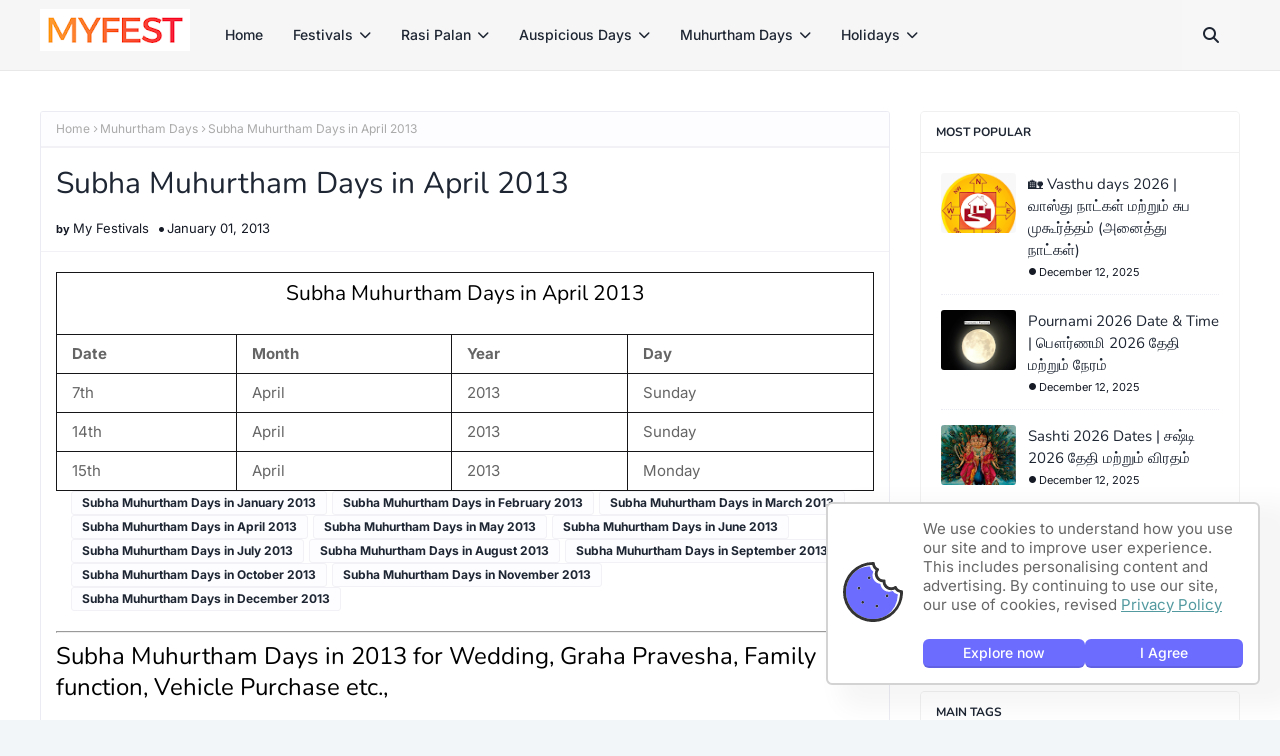

--- FILE ---
content_type: text/html; charset=UTF-8
request_url: https://www.myfest.in/2013/01/subha-muhurtham-days-in-april-2013.html
body_size: 103353
content:
<!DOCTYPE html>
<html class='ltr' dir='ltr' lang='en' xmlns='http://www.w3.org/1999/xhtml' xmlns:b='http://www.google.com/2005/gml/b' xmlns:data='http://www.google.com/2005/gml/data' xmlns:expr='http://www.google.com/2005/gml/expr'>
<head>
<link href='https://blogger.googleusercontent.com/img/b/R29vZ2xl/AVvXsEjFnsKWK7Bm4_4n4cDq5jFnWG95BMwWKzeAZ2RJuEL51hjjWSazmF7mxMgDeZ-bh8gPyTKpcqLz6_Rjb_lw2az6AqhpuKGKCgNcZwNkTVQZXq1ugU8QZI7UXslAQ4m-8jotyNyBeB5jZZO8eTdFyOUhtGZLqyh7EAFhC4xWayJOTNrKcwEXwA1f-ZPlpvk/s1600/apple-512x512.png' rel='apple-touch-icon' sizes='512x512'/>
<link href='https://blogger.googleusercontent.com/img/b/R29vZ2xl/AVvXsEjfzqI8OyGAQAsmqWzhU5o0mx-QJgkzwvNuzR1W5oX8Dcb3aAU_Ju4DUyTUXdaUyX9_6xj3fbKNDU-iREHsRBx2z_qcyI2SXiPdsKZk4OPLr_OYUH3OdaLkIwEAkKoRuCZ0uIT52P0x_xaEnOEzlLCELgwt2mIJOGlKUaP6lC3XVEOIXsGTbB6r32TDdCk/s1600/apple-192x192.png' rel='apple-touch-icon-precomposed' sizes='192x192'/>
<meta content='width=device-width, initial-scale=1.0, minimum-scale=0.5, maximum-scale=3.0' name='viewport'/>
<title>Subha Muhurtham Days in April 2013</title>
<link href='//1.bp.blogspot.com' rel='dns-prefetch'/>
<link href='//2.bp.blogspot.com' rel='dns-prefetch'/>
<link href='//3.bp.blogspot.com' rel='dns-prefetch'/>
<link href='//4.bp.blogspot.com' rel='dns-prefetch'/>
<link href='//www.blogger.com' rel='dns-prefetch'/>
<link href='//cdnjs.cloudflare.com' rel='dns-prefetch'/>
<link href='//fonts.gstatic.com' rel='dns-prefetch'/>
<link href='//fonts.gstatic.com' rel='dns-prefetch'/>
<link href='//pagead2.googlesyndication.com' rel='dns-prefetch'/>
<link href='//www.googletagmanager.com' rel='dns-prefetch'/>
<link href='//www.google-analytics.com' rel='dns-prefetch'/>
<link href='//connect.facebook.net' rel='dns-prefetch'/>
<link href='//c.disquscdn.com' rel='dns-prefetch'/>
<link href='//disqus.com' rel='dns-prefetch'/>
<meta content='text/html; charset=UTF-8' http-equiv='Content-Type'/>
<meta content='blogger' name='generator'/>
<link href='https://www.myfest.in/favicon.ico' rel='icon' type='image/x-icon'/>
<meta content='#539AA0' name='theme-color'/>
<meta content='#539AA0' name='msapplication-navbutton-color'/>
<link href="https://www.myfest.in/2013/01/subha-muhurtham-days-in-april-2013.html" rel='canonical' />
<link rel="alternate" type="application/atom+xml" title="MY FEST: Your Ultimate Guide to Religious &amp; Cultural Festivals - Atom" href="https://www.myfest.in/feeds/posts/default" />
<link rel="alternate" type="application/rss+xml" title="MY FEST: Your Ultimate Guide to Religious &amp; Cultural Festivals - RSS" href="https://www.myfest.in/feeds/posts/default?alt=rss" />
<link rel="service.post" type="application/atom+xml" title="MY FEST: Your Ultimate Guide to Religious &amp; Cultural Festivals - Atom" href="https://www.blogger.com/feeds/392943388443243447/posts/default" />

<link rel="alternate" type="application/atom+xml" title="MY FEST: Your Ultimate Guide to Religious &amp; Cultural Festivals - Atom" href="https://www.myfest.in/feeds/6782426300517473042/comments/default" />
<meta content='Subha Muhurtham Days in April 2013, Tamil Calendar 2013 for Valarpirai Subha muhurtham days. Wedding, Graha Pravesha, family function days in 2013' name='description'/>
<!-- Metadata for Open Graph protocol. See http://ogp.me/. -->
<meta content='article' property='og:type'/>
<meta content='Subha Muhurtham Days in April 2013' property='og:title'/>
<meta content='http://www.myfest.in/2013/01/subha-muhurtham-days-in-april-2013.html' property='og:url'/>
<meta content='Subha Muhurtham Days in April 2013, Tamil Calendar 2013 for Valarpirai Subha muhurtham days. Wedding, Graha Pravesha, family function days in 2013' property='og:description'/>
<meta content='MY FEST: Your Ultimate Guide to Religious &amp;amp; Cultural Festivals' property='og:site_name'/>
<meta content='summary_large_image' name='twitter:card'/>
<meta content='Subha Muhurtham Days in April 2013' name='twitter:title'/>
<meta content='http://www.myfest.in/2013/01/subha-muhurtham-days-in-april-2013.html' name='twitter:domain'/>
<meta content='Subha Muhurtham Days in April 2013, Tamil Calendar 2013 for Valarpirai Subha muhurtham days. Wedding, Graha Pravesha, family function days in 2013' name='twitter:description'/>
<!-- Global site tag (gtag.js) - Google Analytics -->
<script type='text/javascript'>//<![CDATA[
var lazyanalisis=!1;window.addEventListener("scroll",function(){(0!=document.documentElement.scrollTop&&!1===lazyanalisis||0!=document.body.scrollTop&&!1===lazyanalisis)&&(!function(){var e=document.createElement("script");e.type="text/javascript",e.async=!0,e.src="https://www.googletagmanager.com/gtag/js?id=G-1CMJXWQXL2";var a=document.getElementsByTagName("script")[0];a.parentNode.insertBefore(e,a)}(),lazyanalisis=!0)},!0);
//]]>
</script>
<script>
  window.dataLayer = window.dataLayer || [];
  function gtag(){dataLayer.push(arguments);}
  gtag('js', new Date());

  gtag('config', 'G-1CMJXWQXL2');
</script>
<link as='style' href='https://cdnjs.cloudflare.com/ajax/libs/font-awesome/6.4.2/css/all.min.css' onload='this.onload=null;this.rel=&#39;stylesheet&#39;' rel='preload'/>
<noscript><link href='https://cdnjs.cloudflare.com/ajax/libs/font-awesome/6.4.2/css/all.min.css' rel='stylesheet'/></noscript>
<!-- Template Style CSS -->
<style id='page-skin-1' type='text/css'><!--
/**/
/*-- Google Fonts --*/
@font-face{font-family:'Inter';font-style:italic;font-weight:400;src:url(https://fonts.gstatic.com/s/inter/v19/UcC53FwrK3iLTcvneQg7Ca725JhhKnNqk6L0UUMJng.woff2) format("woff2");unicode-range:U+0460-052F,U+1C80-1C8A,U+20B4,U+2DE0-2DFF,U+A640-A69F,U+FE2E-FE2F}
@font-face{font-family:'Inter';font-style:italic;font-weight:400;src:url(https://fonts.gstatic.com/s/inter/v19/UcC53FwrK3iLTcvneQg7Ca725JhhKnNqk6L9UUMJng.woff2) format("woff2");unicode-range:U+0301,U+0400-045F,U+0490-0491,U+04B0-04B1,U+2116}
@font-face{font-family:'Inter';font-style:italic;font-weight:400;src:url(https://fonts.gstatic.com/s/inter/v19/UcC53FwrK3iLTcvneQg7Ca725JhhKnNqk6L1UUMJng.woff2) format("woff2");unicode-range:U+1F00-1FFF}
@font-face{font-family:'Inter';font-style:italic;font-weight:400;src:url(https://fonts.gstatic.com/s/inter/v19/UcC53FwrK3iLTcvneQg7Ca725JhhKnNqk6L6UUMJng.woff2) format("woff2");unicode-range:U+0370-0377,U+037A-037F,U+0384-038A,U+038C,U+038E-03A1,U+03A3-03FF}
@font-face{font-family:'Inter';font-style:italic;font-weight:400;src:url(https://fonts.gstatic.com/s/inter/v19/UcC53FwrK3iLTcvneQg7Ca725JhhKnNqk6L2UUMJng.woff2) format("woff2");unicode-range:U+0102-0103,U+0110-0111,U+0128-0129,U+0168-0169,U+01A0-01A1,U+01AF-01B0,U+0300-0301,U+0303-0304,U+0308-0309,U+0323,U+0329,U+1EA0-1EF9,U+20AB}
@font-face{font-family:'Inter';font-style:italic;font-weight:400;src:url(https://fonts.gstatic.com/s/inter/v19/UcC53FwrK3iLTcvneQg7Ca725JhhKnNqk6L3UUMJng.woff2) format("woff2");unicode-range:U+0100-02BA,U+02BD-02C5,U+02C7-02CC,U+02CE-02D7,U+02DD-02FF,U+0304,U+0308,U+0329,U+1D00-1DBF,U+1E00-1E9F,U+1EF2-1EFF,U+2020,U+20A0-20AB,U+20AD-20C0,U+2113,U+2C60-2C7F,U+A720-A7FF}
@font-face{font-family:'Inter';font-style:italic;font-weight:400;src:url(https://fonts.gstatic.com/s/inter/v19/UcC53FwrK3iLTcvneQg7Ca725JhhKnNqk6L5UUM.woff2) format("woff2");unicode-range:U+0000-00FF,U+0131,U+0152-0153,U+02BB-02BC,U+02C6,U+02DA,U+02DC,U+0304,U+0308,U+0329,U+2000-206F,U+20AC,U+2122,U+2191,U+2193,U+2212,U+2215,U+FEFF,U+FFFD}
@font-face{font-family:'Inter';font-style:italic;font-weight:500;src:url(https://fonts.gstatic.com/s/inter/v19/UcC53FwrK3iLTcvneQg7Ca725JhhKnNqk6L0UUMJng.woff2) format("woff2");unicode-range:U+0460-052F,U+1C80-1C8A,U+20B4,U+2DE0-2DFF,U+A640-A69F,U+FE2E-FE2F}
@font-face{font-family:'Inter';font-style:italic;font-weight:500;src:url(https://fonts.gstatic.com/s/inter/v19/UcC53FwrK3iLTcvneQg7Ca725JhhKnNqk6L9UUMJng.woff2) format("woff2");unicode-range:U+0301,U+0400-045F,U+0490-0491,U+04B0-04B1,U+2116}
@font-face{font-family:'Inter';font-style:italic;font-weight:500;src:url(https://fonts.gstatic.com/s/inter/v19/UcC53FwrK3iLTcvneQg7Ca725JhhKnNqk6L1UUMJng.woff2) format("woff2");unicode-range:U+1F00-1FFF}
@font-face{font-family:'Inter';font-style:italic;font-weight:500;src:url(https://fonts.gstatic.com/s/inter/v19/UcC53FwrK3iLTcvneQg7Ca725JhhKnNqk6L6UUMJng.woff2) format("woff2");unicode-range:U+0370-0377,U+037A-037F,U+0384-038A,U+038C,U+038E-03A1,U+03A3-03FF}
@font-face{font-family:'Inter';font-style:italic;font-weight:500;src:url(https://fonts.gstatic.com/s/inter/v19/UcC53FwrK3iLTcvneQg7Ca725JhhKnNqk6L2UUMJng.woff2) format("woff2");unicode-range:U+0102-0103,U+0110-0111,U+0128-0129,U+0168-0169,U+01A0-01A1,U+01AF-01B0,U+0300-0301,U+0303-0304,U+0308-0309,U+0323,U+0329,U+1EA0-1EF9,U+20AB}
@font-face{font-family:'Inter';font-style:italic;font-weight:500;src:url(https://fonts.gstatic.com/s/inter/v19/UcC53FwrK3iLTcvneQg7Ca725JhhKnNqk6L3UUMJng.woff2) format("woff2");unicode-range:U+0100-02BA,U+02BD-02C5,U+02C7-02CC,U+02CE-02D7,U+02DD-02FF,U+0304,U+0308,U+0329,U+1D00-1DBF,U+1E00-1E9F,U+1EF2-1EFF,U+2020,U+20A0-20AB,U+20AD-20C0,U+2113,U+2C60-2C7F,U+A720-A7FF}
@font-face{font-family:'Inter';font-style:italic;font-weight:500;src:url(https://fonts.gstatic.com/s/inter/v19/UcC53FwrK3iLTcvneQg7Ca725JhhKnNqk6L5UUM.woff2) format("woff2");unicode-range:U+0000-00FF,U+0131,U+0152-0153,U+02BB-02BC,U+02C6,U+02DA,U+02DC,U+0304,U+0308,U+0329,U+2000-206F,U+20AC,U+2122,U+2191,U+2193,U+2212,U+2215,U+FEFF,U+FFFD}
@font-face{font-family:'Inter';font-style:italic;font-weight:600;src:url(https://fonts.gstatic.com/s/inter/v19/UcC53FwrK3iLTcvneQg7Ca725JhhKnNqk6L0UUMJng.woff2) format("woff2");unicode-range:U+0460-052F,U+1C80-1C8A,U+20B4,U+2DE0-2DFF,U+A640-A69F,U+FE2E-FE2F}
@font-face{font-family:'Inter';font-style:italic;font-weight:600;src:url(https://fonts.gstatic.com/s/inter/v19/UcC53FwrK3iLTcvneQg7Ca725JhhKnNqk6L9UUMJng.woff2) format("woff2");unicode-range:U+0301,U+0400-045F,U+0490-0491,U+04B0-04B1,U+2116}
@font-face{font-family:'Inter';font-style:italic;font-weight:600;src:url(https://fonts.gstatic.com/s/inter/v19/UcC53FwrK3iLTcvneQg7Ca725JhhKnNqk6L1UUMJng.woff2) format("woff2");unicode-range:U+1F00-1FFF}
@font-face{font-family:'Inter';font-style:italic;font-weight:600;src:url(https://fonts.gstatic.com/s/inter/v19/UcC53FwrK3iLTcvneQg7Ca725JhhKnNqk6L6UUMJng.woff2) format("woff2");unicode-range:U+0370-0377,U+037A-037F,U+0384-038A,U+038C,U+038E-03A1,U+03A3-03FF}
@font-face{font-family:'Inter';font-style:italic;font-weight:600;src:url(https://fonts.gstatic.com/s/inter/v19/UcC53FwrK3iLTcvneQg7Ca725JhhKnNqk6L2UUMJng.woff2) format("woff2");unicode-range:U+0102-0103,U+0110-0111,U+0128-0129,U+0168-0169,U+01A0-01A1,U+01AF-01B0,U+0300-0301,U+0303-0304,U+0308-0309,U+0323,U+0329,U+1EA0-1EF9,U+20AB}
@font-face{font-family:'Inter';font-style:italic;font-weight:600;src:url(https://fonts.gstatic.com/s/inter/v19/UcC53FwrK3iLTcvneQg7Ca725JhhKnNqk6L3UUMJng.woff2) format("woff2");unicode-range:U+0100-02BA,U+02BD-02C5,U+02C7-02CC,U+02CE-02D7,U+02DD-02FF,U+0304,U+0308,U+0329,U+1D00-1DBF,U+1E00-1E9F,U+1EF2-1EFF,U+2020,U+20A0-20AB,U+20AD-20C0,U+2113,U+2C60-2C7F,U+A720-A7FF}
@font-face{font-family:'Inter';font-style:italic;font-weight:600;src:url(https://fonts.gstatic.com/s/inter/v19/UcC53FwrK3iLTcvneQg7Ca725JhhKnNqk6L5UUM.woff2) format("woff2");unicode-range:U+0000-00FF,U+0131,U+0152-0153,U+02BB-02BC,U+02C6,U+02DA,U+02DC,U+0304,U+0308,U+0329,U+2000-206F,U+20AC,U+2122,U+2191,U+2193,U+2212,U+2215,U+FEFF,U+FFFD}
@font-face{font-family:'Inter';font-style:italic;font-weight:700;src:url(https://fonts.gstatic.com/s/inter/v19/UcC53FwrK3iLTcvneQg7Ca725JhhKnNqk6L0UUMJng.woff2) format("woff2");unicode-range:U+0460-052F,U+1C80-1C8A,U+20B4,U+2DE0-2DFF,U+A640-A69F,U+FE2E-FE2F}
@font-face{font-family:'Inter';font-style:italic;font-weight:700;src:url(https://fonts.gstatic.com/s/inter/v19/UcC53FwrK3iLTcvneQg7Ca725JhhKnNqk6L9UUMJng.woff2) format("woff2");unicode-range:U+0301,U+0400-045F,U+0490-0491,U+04B0-04B1,U+2116}
@font-face{font-family:'Inter';font-style:italic;font-weight:700;src:url(https://fonts.gstatic.com/s/inter/v19/UcC53FwrK3iLTcvneQg7Ca725JhhKnNqk6L1UUMJng.woff2) format("woff2");unicode-range:U+1F00-1FFF}
@font-face{font-family:'Inter';font-style:italic;font-weight:700;src:url(https://fonts.gstatic.com/s/inter/v19/UcC53FwrK3iLTcvneQg7Ca725JhhKnNqk6L6UUMJng.woff2) format("woff2");unicode-range:U+0370-0377,U+037A-037F,U+0384-038A,U+038C,U+038E-03A1,U+03A3-03FF}
@font-face{font-family:'Inter';font-style:italic;font-weight:700;src:url(https://fonts.gstatic.com/s/inter/v19/UcC53FwrK3iLTcvneQg7Ca725JhhKnNqk6L2UUMJng.woff2) format("woff2");unicode-range:U+0102-0103,U+0110-0111,U+0128-0129,U+0168-0169,U+01A0-01A1,U+01AF-01B0,U+0300-0301,U+0303-0304,U+0308-0309,U+0323,U+0329,U+1EA0-1EF9,U+20AB}
@font-face{font-family:'Inter';font-style:italic;font-weight:700;src:url(https://fonts.gstatic.com/s/inter/v19/UcC53FwrK3iLTcvneQg7Ca725JhhKnNqk6L3UUMJng.woff2) format("woff2");unicode-range:U+0100-02BA,U+02BD-02C5,U+02C7-02CC,U+02CE-02D7,U+02DD-02FF,U+0304,U+0308,U+0329,U+1D00-1DBF,U+1E00-1E9F,U+1EF2-1EFF,U+2020,U+20A0-20AB,U+20AD-20C0,U+2113,U+2C60-2C7F,U+A720-A7FF}
@font-face{font-family:'Inter';font-style:italic;font-weight:700;src:url(https://fonts.gstatic.com/s/inter/v19/UcC53FwrK3iLTcvneQg7Ca725JhhKnNqk6L5UUM.woff2) format("woff2");unicode-range:U+0000-00FF,U+0131,U+0152-0153,U+02BB-02BC,U+02C6,U+02DA,U+02DC,U+0304,U+0308,U+0329,U+2000-206F,U+20AC,U+2122,U+2191,U+2193,U+2212,U+2215,U+FEFF,U+FFFD}
@font-face{font-family:'Inter';font-style:normal;font-weight:400;src:url(https://fonts.gstatic.com/s/inter/v19/UcC73FwrK3iLTeHuS_nVMrMxCp50SjIa2JL7SUc.woff2) format("woff2");unicode-range:U+0460-052F,U+1C80-1C8A,U+20B4,U+2DE0-2DFF,U+A640-A69F,U+FE2E-FE2F}
@font-face{font-family:'Inter';font-style:normal;font-weight:400;src:url(https://fonts.gstatic.com/s/inter/v19/UcC73FwrK3iLTeHuS_nVMrMxCp50SjIa0ZL7SUc.woff2) format("woff2");unicode-range:U+0301,U+0400-045F,U+0490-0491,U+04B0-04B1,U+2116}
@font-face{font-family:'Inter';font-style:normal;font-weight:400;src:url(https://fonts.gstatic.com/s/inter/v19/UcC73FwrK3iLTeHuS_nVMrMxCp50SjIa2ZL7SUc.woff2) format("woff2");unicode-range:U+1F00-1FFF}
@font-face{font-family:'Inter';font-style:normal;font-weight:400;src:url(https://fonts.gstatic.com/s/inter/v19/UcC73FwrK3iLTeHuS_nVMrMxCp50SjIa1pL7SUc.woff2) format("woff2");unicode-range:U+0370-0377,U+037A-037F,U+0384-038A,U+038C,U+038E-03A1,U+03A3-03FF}
@font-face{font-family:'Inter';font-style:normal;font-weight:400;src:url(https://fonts.gstatic.com/s/inter/v19/UcC73FwrK3iLTeHuS_nVMrMxCp50SjIa2pL7SUc.woff2) format("woff2");unicode-range:U+0102-0103,U+0110-0111,U+0128-0129,U+0168-0169,U+01A0-01A1,U+01AF-01B0,U+0300-0301,U+0303-0304,U+0308-0309,U+0323,U+0329,U+1EA0-1EF9,U+20AB}
@font-face{font-family:'Inter';font-style:normal;font-weight:400;src:url(https://fonts.gstatic.com/s/inter/v19/UcC73FwrK3iLTeHuS_nVMrMxCp50SjIa25L7SUc.woff2) format("woff2");unicode-range:U+0100-02BA,U+02BD-02C5,U+02C7-02CC,U+02CE-02D7,U+02DD-02FF,U+0304,U+0308,U+0329,U+1D00-1DBF,U+1E00-1E9F,U+1EF2-1EFF,U+2020,U+20A0-20AB,U+20AD-20C0,U+2113,U+2C60-2C7F,U+A720-A7FF}
@font-face{font-family:'Inter';font-style:normal;font-weight:400;src:url(https://fonts.gstatic.com/s/inter/v19/UcC73FwrK3iLTeHuS_nVMrMxCp50SjIa1ZL7.woff2) format("woff2");unicode-range:U+0000-00FF,U+0131,U+0152-0153,U+02BB-02BC,U+02C6,U+02DA,U+02DC,U+0304,U+0308,U+0329,U+2000-206F,U+20AC,U+2122,U+2191,U+2193,U+2212,U+2215,U+FEFF,U+FFFD}
@font-face{font-family:'Inter';font-style:normal;font-weight:500;src:url(https://fonts.gstatic.com/s/inter/v19/UcC73FwrK3iLTeHuS_nVMrMxCp50SjIa2JL7SUc.woff2) format("woff2");unicode-range:U+0460-052F,U+1C80-1C8A,U+20B4,U+2DE0-2DFF,U+A640-A69F,U+FE2E-FE2F}
@font-face{font-family:'Inter';font-style:normal;font-weight:500;src:url(https://fonts.gstatic.com/s/inter/v19/UcC73FwrK3iLTeHuS_nVMrMxCp50SjIa0ZL7SUc.woff2) format("woff2");unicode-range:U+0301,U+0400-045F,U+0490-0491,U+04B0-04B1,U+2116}
@font-face{font-family:'Inter';font-style:normal;font-weight:500;src:url(https://fonts.gstatic.com/s/inter/v19/UcC73FwrK3iLTeHuS_nVMrMxCp50SjIa2ZL7SUc.woff2) format("woff2");unicode-range:U+1F00-1FFF}
@font-face{font-family:'Inter';font-style:normal;font-weight:500;src:url(https://fonts.gstatic.com/s/inter/v19/UcC73FwrK3iLTeHuS_nVMrMxCp50SjIa1pL7SUc.woff2) format("woff2");unicode-range:U+0370-0377,U+037A-037F,U+0384-038A,U+038C,U+038E-03A1,U+03A3-03FF}
@font-face{font-family:'Inter';font-style:normal;font-weight:500;src:url(https://fonts.gstatic.com/s/inter/v19/UcC73FwrK3iLTeHuS_nVMrMxCp50SjIa2pL7SUc.woff2) format("woff2");unicode-range:U+0102-0103,U+0110-0111,U+0128-0129,U+0168-0169,U+01A0-01A1,U+01AF-01B0,U+0300-0301,U+0303-0304,U+0308-0309,U+0323,U+0329,U+1EA0-1EF9,U+20AB}
@font-face{font-family:'Inter';font-style:normal;font-weight:500;src:url(https://fonts.gstatic.com/s/inter/v19/UcC73FwrK3iLTeHuS_nVMrMxCp50SjIa25L7SUc.woff2) format("woff2");unicode-range:U+0100-02BA,U+02BD-02C5,U+02C7-02CC,U+02CE-02D7,U+02DD-02FF,U+0304,U+0308,U+0329,U+1D00-1DBF,U+1E00-1E9F,U+1EF2-1EFF,U+2020,U+20A0-20AB,U+20AD-20C0,U+2113,U+2C60-2C7F,U+A720-A7FF}
@font-face{font-family:'Inter';font-style:normal;font-weight:500;src:url(https://fonts.gstatic.com/s/inter/v19/UcC73FwrK3iLTeHuS_nVMrMxCp50SjIa1ZL7.woff2) format("woff2");unicode-range:U+0000-00FF,U+0131,U+0152-0153,U+02BB-02BC,U+02C6,U+02DA,U+02DC,U+0304,U+0308,U+0329,U+2000-206F,U+20AC,U+2122,U+2191,U+2193,U+2212,U+2215,U+FEFF,U+FFFD}
@font-face{font-family:'Inter';font-style:normal;font-weight:600;src:url(https://fonts.gstatic.com/s/inter/v19/UcC73FwrK3iLTeHuS_nVMrMxCp50SjIa2JL7SUc.woff2) format("woff2");unicode-range:U+0460-052F,U+1C80-1C8A,U+20B4,U+2DE0-2DFF,U+A640-A69F,U+FE2E-FE2F}
@font-face{font-family:'Inter';font-style:normal;font-weight:600;src:url(https://fonts.gstatic.com/s/inter/v19/UcC73FwrK3iLTeHuS_nVMrMxCp50SjIa0ZL7SUc.woff2) format("woff2");unicode-range:U+0301,U+0400-045F,U+0490-0491,U+04B0-04B1,U+2116}
@font-face{font-family:'Inter';font-style:normal;font-weight:600;src:url(https://fonts.gstatic.com/s/inter/v19/UcC73FwrK3iLTeHuS_nVMrMxCp50SjIa2ZL7SUc.woff2) format("woff2");unicode-range:U+1F00-1FFF}
@font-face{font-family:'Inter';font-style:normal;font-weight:600;src:url(https://fonts.gstatic.com/s/inter/v19/UcC73FwrK3iLTeHuS_nVMrMxCp50SjIa1pL7SUc.woff2) format("woff2");unicode-range:U+0370-0377,U+037A-037F,U+0384-038A,U+038C,U+038E-03A1,U+03A3-03FF}
@font-face{font-family:'Inter';font-style:normal;font-weight:600;src:url(https://fonts.gstatic.com/s/inter/v19/UcC73FwrK3iLTeHuS_nVMrMxCp50SjIa2pL7SUc.woff2) format("woff2");unicode-range:U+0102-0103,U+0110-0111,U+0128-0129,U+0168-0169,U+01A0-01A1,U+01AF-01B0,U+0300-0301,U+0303-0304,U+0308-0309,U+0323,U+0329,U+1EA0-1EF9,U+20AB}
@font-face{font-family:'Inter';font-style:normal;font-weight:600;src:url(https://fonts.gstatic.com/s/inter/v19/UcC73FwrK3iLTeHuS_nVMrMxCp50SjIa25L7SUc.woff2) format("woff2");unicode-range:U+0100-02BA,U+02BD-02C5,U+02C7-02CC,U+02CE-02D7,U+02DD-02FF,U+0304,U+0308,U+0329,U+1D00-1DBF,U+1E00-1E9F,U+1EF2-1EFF,U+2020,U+20A0-20AB,U+20AD-20C0,U+2113,U+2C60-2C7F,U+A720-A7FF}
@font-face{font-family:'Inter';font-style:normal;font-weight:600;src:url(https://fonts.gstatic.com/s/inter/v19/UcC73FwrK3iLTeHuS_nVMrMxCp50SjIa1ZL7.woff2) format("woff2");unicode-range:U+0000-00FF,U+0131,U+0152-0153,U+02BB-02BC,U+02C6,U+02DA,U+02DC,U+0304,U+0308,U+0329,U+2000-206F,U+20AC,U+2122,U+2191,U+2193,U+2212,U+2215,U+FEFF,U+FFFD}
@font-face{font-family:'Inter';font-style:normal;font-weight:700;src:url(https://fonts.gstatic.com/s/inter/v19/UcC73FwrK3iLTeHuS_nVMrMxCp50SjIa2JL7SUc.woff2) format("woff2");unicode-range:U+0460-052F,U+1C80-1C8A,U+20B4,U+2DE0-2DFF,U+A640-A69F,U+FE2E-FE2F}
@font-face{font-family:'Inter';font-style:normal;font-weight:700;src:url(https://fonts.gstatic.com/s/inter/v19/UcC73FwrK3iLTeHuS_nVMrMxCp50SjIa0ZL7SUc.woff2) format("woff2");unicode-range:U+0301,U+0400-045F,U+0490-0491,U+04B0-04B1,U+2116}
@font-face{font-family:'Inter';font-style:normal;font-weight:700;src:url(https://fonts.gstatic.com/s/inter/v19/UcC73FwrK3iLTeHuS_nVMrMxCp50SjIa2ZL7SUc.woff2) format("woff2");unicode-range:U+1F00-1FFF}
@font-face{font-family:'Inter';font-style:normal;font-weight:700;src:url(https://fonts.gstatic.com/s/inter/v19/UcC73FwrK3iLTeHuS_nVMrMxCp50SjIa1pL7SUc.woff2) format("woff2");unicode-range:U+0370-0377,U+037A-037F,U+0384-038A,U+038C,U+038E-03A1,U+03A3-03FF}
@font-face{font-family:'Inter';font-style:normal;font-weight:700;src:url(https://fonts.gstatic.com/s/inter/v19/UcC73FwrK3iLTeHuS_nVMrMxCp50SjIa2pL7SUc.woff2) format("woff2");unicode-range:U+0102-0103,U+0110-0111,U+0128-0129,U+0168-0169,U+01A0-01A1,U+01AF-01B0,U+0300-0301,U+0303-0304,U+0308-0309,U+0323,U+0329,U+1EA0-1EF9,U+20AB}
@font-face{font-family:'Inter';font-style:normal;font-weight:700;src:url(https://fonts.gstatic.com/s/inter/v19/UcC73FwrK3iLTeHuS_nVMrMxCp50SjIa25L7SUc.woff2) format("woff2");unicode-range:U+0100-02BA,U+02BD-02C5,U+02C7-02CC,U+02CE-02D7,U+02DD-02FF,U+0304,U+0308,U+0329,U+1D00-1DBF,U+1E00-1E9F,U+1EF2-1EFF,U+2020,U+20A0-20AB,U+20AD-20C0,U+2113,U+2C60-2C7F,U+A720-A7FF}
@font-face{font-family:'Inter';font-style:normal;font-weight:700;src:url(https://fonts.gstatic.com/s/inter/v19/UcC73FwrK3iLTeHuS_nVMrMxCp50SjIa1ZL7.woff2) format("woff2");unicode-range:U+0000-00FF,U+0131,U+0152-0153,U+02BB-02BC,U+02C6,U+02DA,U+02DC,U+0304,U+0308,U+0329,U+2000-206F,U+20AC,U+2122,U+2191,U+2193,U+2212,U+2215,U+FEFF,U+FFFD}
@font-face{font-family:'Nunito';font-style:italic;font-weight:300;src:url(https://fonts.gstatic.com/s/nunito/v31/XRXX3I6Li01BKofIMNaORs71cA.woff2) format("woff2");unicode-range:U+0460-052F,U+1C80-1C8A,U+20B4,U+2DE0-2DFF,U+A640-A69F,U+FE2E-FE2F}
@font-face{font-family:'Nunito';font-style:italic;font-weight:300;src:url(https://fonts.gstatic.com/s/nunito/v31/XRXX3I6Li01BKofIMNaHRs71cA.woff2) format("woff2");unicode-range:U+0301,U+0400-045F,U+0490-0491,U+04B0-04B1,U+2116}
@font-face{font-family:'Nunito';font-style:italic;font-weight:300;src:url(https://fonts.gstatic.com/s/nunito/v31/XRXX3I6Li01BKofIMNaMRs71cA.woff2) format("woff2");unicode-range:U+0102-0103,U+0110-0111,U+0128-0129,U+0168-0169,U+01A0-01A1,U+01AF-01B0,U+0300-0301,U+0303-0304,U+0308-0309,U+0323,U+0329,U+1EA0-1EF9,U+20AB}
@font-face{font-family:'Nunito';font-style:italic;font-weight:300;src:url(https://fonts.gstatic.com/s/nunito/v31/XRXX3I6Li01BKofIMNaNRs71cA.woff2) format("woff2");unicode-range:U+0100-02BA,U+02BD-02C5,U+02C7-02CC,U+02CE-02D7,U+02DD-02FF,U+0304,U+0308,U+0329,U+1D00-1DBF,U+1E00-1E9F,U+1EF2-1EFF,U+2020,U+20A0-20AB,U+20AD-20C0,U+2113,U+2C60-2C7F,U+A720-A7FF}
@font-face{font-family:'Nunito';font-style:italic;font-weight:300;src:url(https://fonts.gstatic.com/s/nunito/v31/XRXX3I6Li01BKofIMNaDRs4.woff2) format("woff2");unicode-range:U+0000-00FF,U+0131,U+0152-0153,U+02BB-02BC,U+02C6,U+02DA,U+02DC,U+0304,U+0308,U+0329,U+2000-206F,U+20AC,U+2122,U+2191,U+2193,U+2212,U+2215,U+FEFF,U+FFFD}
@font-face{font-family:'Nunito';font-style:italic;font-weight:400;src:url(https://fonts.gstatic.com/s/nunito/v31/XRXX3I6Li01BKofIMNaORs71cA.woff2) format("woff2");unicode-range:U+0460-052F,U+1C80-1C8A,U+20B4,U+2DE0-2DFF,U+A640-A69F,U+FE2E-FE2F}
@font-face{font-family:'Nunito';font-style:italic;font-weight:400;src:url(https://fonts.gstatic.com/s/nunito/v31/XRXX3I6Li01BKofIMNaHRs71cA.woff2) format("woff2");unicode-range:U+0301,U+0400-045F,U+0490-0491,U+04B0-04B1,U+2116}
@font-face{font-family:'Nunito';font-style:italic;font-weight:400;src:url(https://fonts.gstatic.com/s/nunito/v31/XRXX3I6Li01BKofIMNaMRs71cA.woff2) format("woff2");unicode-range:U+0102-0103,U+0110-0111,U+0128-0129,U+0168-0169,U+01A0-01A1,U+01AF-01B0,U+0300-0301,U+0303-0304,U+0308-0309,U+0323,U+0329,U+1EA0-1EF9,U+20AB}
@font-face{font-family:'Nunito';font-style:italic;font-weight:400;src:url(https://fonts.gstatic.com/s/nunito/v31/XRXX3I6Li01BKofIMNaNRs71cA.woff2) format("woff2");unicode-range:U+0100-02BA,U+02BD-02C5,U+02C7-02CC,U+02CE-02D7,U+02DD-02FF,U+0304,U+0308,U+0329,U+1D00-1DBF,U+1E00-1E9F,U+1EF2-1EFF,U+2020,U+20A0-20AB,U+20AD-20C0,U+2113,U+2C60-2C7F,U+A720-A7FF}
@font-face{font-family:'Nunito';font-style:italic;font-weight:400;src:url(https://fonts.gstatic.com/s/nunito/v31/XRXX3I6Li01BKofIMNaDRs4.woff2) format("woff2");unicode-range:U+0000-00FF,U+0131,U+0152-0153,U+02BB-02BC,U+02C6,U+02DA,U+02DC,U+0304,U+0308,U+0329,U+2000-206F,U+20AC,U+2122,U+2191,U+2193,U+2212,U+2215,U+FEFF,U+FFFD}
@font-face{font-family:'Nunito';font-style:italic;font-weight:700;src:url(https://fonts.gstatic.com/s/nunito/v31/XRXX3I6Li01BKofIMNaORs71cA.woff2) format("woff2");unicode-range:U+0460-052F,U+1C80-1C8A,U+20B4,U+2DE0-2DFF,U+A640-A69F,U+FE2E-FE2F}
@font-face{font-family:'Nunito';font-style:italic;font-weight:700;src:url(https://fonts.gstatic.com/s/nunito/v31/XRXX3I6Li01BKofIMNaHRs71cA.woff2) format("woff2");unicode-range:U+0301,U+0400-045F,U+0490-0491,U+04B0-04B1,U+2116}
@font-face{font-family:'Nunito';font-style:italic;font-weight:700;src:url(https://fonts.gstatic.com/s/nunito/v31/XRXX3I6Li01BKofIMNaMRs71cA.woff2) format("woff2");unicode-range:U+0102-0103,U+0110-0111,U+0128-0129,U+0168-0169,U+01A0-01A1,U+01AF-01B0,U+0300-0301,U+0303-0304,U+0308-0309,U+0323,U+0329,U+1EA0-1EF9,U+20AB}
@font-face{font-family:'Nunito';font-style:italic;font-weight:700;src:url(https://fonts.gstatic.com/s/nunito/v31/XRXX3I6Li01BKofIMNaNRs71cA.woff2) format("woff2");unicode-range:U+0100-02BA,U+02BD-02C5,U+02C7-02CC,U+02CE-02D7,U+02DD-02FF,U+0304,U+0308,U+0329,U+1D00-1DBF,U+1E00-1E9F,U+1EF2-1EFF,U+2020,U+20A0-20AB,U+20AD-20C0,U+2113,U+2C60-2C7F,U+A720-A7FF}
@font-face{font-family:'Nunito';font-style:italic;font-weight:700;src:url(https://fonts.gstatic.com/s/nunito/v31/XRXX3I6Li01BKofIMNaDRs4.woff2) format("woff2");unicode-range:U+0000-00FF,U+0131,U+0152-0153,U+02BB-02BC,U+02C6,U+02DA,U+02DC,U+0304,U+0308,U+0329,U+2000-206F,U+20AC,U+2122,U+2191,U+2193,U+2212,U+2215,U+FEFF,U+FFFD}
@font-face{font-family:'Nunito';font-style:italic;font-weight:900;src:url(https://fonts.gstatic.com/s/nunito/v31/XRXX3I6Li01BKofIMNaORs71cA.woff2) format("woff2");unicode-range:U+0460-052F,U+1C80-1C8A,U+20B4,U+2DE0-2DFF,U+A640-A69F,U+FE2E-FE2F}
@font-face{font-family:'Nunito';font-style:italic;font-weight:900;src:url(https://fonts.gstatic.com/s/nunito/v31/XRXX3I6Li01BKofIMNaHRs71cA.woff2) format("woff2");unicode-range:U+0301,U+0400-045F,U+0490-0491,U+04B0-04B1,U+2116}
@font-face{font-family:'Nunito';font-style:italic;font-weight:900;src:url(https://fonts.gstatic.com/s/nunito/v31/XRXX3I6Li01BKofIMNaMRs71cA.woff2) format("woff2");unicode-range:U+0102-0103,U+0110-0111,U+0128-0129,U+0168-0169,U+01A0-01A1,U+01AF-01B0,U+0300-0301,U+0303-0304,U+0308-0309,U+0323,U+0329,U+1EA0-1EF9,U+20AB}
@font-face{font-family:'Nunito';font-style:italic;font-weight:900;src:url(https://fonts.gstatic.com/s/nunito/v31/XRXX3I6Li01BKofIMNaNRs71cA.woff2) format("woff2");unicode-range:U+0100-02BA,U+02BD-02C5,U+02C7-02CC,U+02CE-02D7,U+02DD-02FF,U+0304,U+0308,U+0329,U+1D00-1DBF,U+1E00-1E9F,U+1EF2-1EFF,U+2020,U+20A0-20AB,U+20AD-20C0,U+2113,U+2C60-2C7F,U+A720-A7FF}
@font-face{font-family:'Nunito';font-style:italic;font-weight:900;src:url(https://fonts.gstatic.com/s/nunito/v31/XRXX3I6Li01BKofIMNaDRs4.woff2) format("woff2");unicode-range:U+0000-00FF,U+0131,U+0152-0153,U+02BB-02BC,U+02C6,U+02DA,U+02DC,U+0304,U+0308,U+0329,U+2000-206F,U+20AC,U+2122,U+2191,U+2193,U+2212,U+2215,U+FEFF,U+FFFD}
@font-face{font-family:'Nunito';font-style:normal;font-weight:300;src:url(https://fonts.gstatic.com/s/nunito/v31/XRXV3I6Li01BKofIOOaBXso.woff2) format("woff2");unicode-range:U+0460-052F,U+1C80-1C8A,U+20B4,U+2DE0-2DFF,U+A640-A69F,U+FE2E-FE2F}
@font-face{font-family:'Nunito';font-style:normal;font-weight:300;src:url(https://fonts.gstatic.com/s/nunito/v31/XRXV3I6Li01BKofIMeaBXso.woff2) format("woff2");unicode-range:U+0301,U+0400-045F,U+0490-0491,U+04B0-04B1,U+2116}
@font-face{font-family:'Nunito';font-style:normal;font-weight:300;src:url(https://fonts.gstatic.com/s/nunito/v31/XRXV3I6Li01BKofIOuaBXso.woff2) format("woff2");unicode-range:U+0102-0103,U+0110-0111,U+0128-0129,U+0168-0169,U+01A0-01A1,U+01AF-01B0,U+0300-0301,U+0303-0304,U+0308-0309,U+0323,U+0329,U+1EA0-1EF9,U+20AB}
@font-face{font-family:'Nunito';font-style:normal;font-weight:300;src:url(https://fonts.gstatic.com/s/nunito/v31/XRXV3I6Li01BKofIO-aBXso.woff2) format("woff2");unicode-range:U+0100-02BA,U+02BD-02C5,U+02C7-02CC,U+02CE-02D7,U+02DD-02FF,U+0304,U+0308,U+0329,U+1D00-1DBF,U+1E00-1E9F,U+1EF2-1EFF,U+2020,U+20A0-20AB,U+20AD-20C0,U+2113,U+2C60-2C7F,U+A720-A7FF}
@font-face{font-family:'Nunito';font-style:normal;font-weight:300;src:url(https://fonts.gstatic.com/s/nunito/v31/XRXV3I6Li01BKofINeaB.woff2) format("woff2");unicode-range:U+0000-00FF,U+0131,U+0152-0153,U+02BB-02BC,U+02C6,U+02DA,U+02DC,U+0304,U+0308,U+0329,U+2000-206F,U+20AC,U+2122,U+2191,U+2193,U+2212,U+2215,U+FEFF,U+FFFD}
@font-face{font-family:'Nunito';font-style:normal;font-weight:400;src:url(https://fonts.gstatic.com/s/nunito/v31/XRXV3I6Li01BKofIOOaBXso.woff2) format("woff2");unicode-range:U+0460-052F,U+1C80-1C8A,U+20B4,U+2DE0-2DFF,U+A640-A69F,U+FE2E-FE2F}
@font-face{font-family:'Nunito';font-style:normal;font-weight:400;src:url(https://fonts.gstatic.com/s/nunito/v31/XRXV3I6Li01BKofIMeaBXso.woff2) format("woff2");unicode-range:U+0301,U+0400-045F,U+0490-0491,U+04B0-04B1,U+2116}
@font-face{font-family:'Nunito';font-style:normal;font-weight:400;src:url(https://fonts.gstatic.com/s/nunito/v31/XRXV3I6Li01BKofIOuaBXso.woff2) format("woff2");unicode-range:U+0102-0103,U+0110-0111,U+0128-0129,U+0168-0169,U+01A0-01A1,U+01AF-01B0,U+0300-0301,U+0303-0304,U+0308-0309,U+0323,U+0329,U+1EA0-1EF9,U+20AB}
@font-face{font-family:'Nunito';font-style:normal;font-weight:400;src:url(https://fonts.gstatic.com/s/nunito/v31/XRXV3I6Li01BKofIO-aBXso.woff2) format("woff2");unicode-range:U+0100-02BA,U+02BD-02C5,U+02C7-02CC,U+02CE-02D7,U+02DD-02FF,U+0304,U+0308,U+0329,U+1D00-1DBF,U+1E00-1E9F,U+1EF2-1EFF,U+2020,U+20A0-20AB,U+20AD-20C0,U+2113,U+2C60-2C7F,U+A720-A7FF}
@font-face{font-family:'Nunito';font-style:normal;font-weight:400;src:url(https://fonts.gstatic.com/s/nunito/v31/XRXV3I6Li01BKofINeaB.woff2) format("woff2");unicode-range:U+0000-00FF,U+0131,U+0152-0153,U+02BB-02BC,U+02C6,U+02DA,U+02DC,U+0304,U+0308,U+0329,U+2000-206F,U+20AC,U+2122,U+2191,U+2193,U+2212,U+2215,U+FEFF,U+FFFD}
@font-face{font-family:'Nunito';font-style:normal;font-weight:700;src:url(https://fonts.gstatic.com/s/nunito/v31/XRXV3I6Li01BKofIOOaBXso.woff2) format("woff2");unicode-range:U+0460-052F,U+1C80-1C8A,U+20B4,U+2DE0-2DFF,U+A640-A69F,U+FE2E-FE2F}
@font-face{font-family:'Nunito';font-style:normal;font-weight:700;src:url(https://fonts.gstatic.com/s/nunito/v31/XRXV3I6Li01BKofIMeaBXso.woff2) format("woff2");unicode-range:U+0301,U+0400-045F,U+0490-0491,U+04B0-04B1,U+2116}
@font-face{font-family:'Nunito';font-style:normal;font-weight:700;src:url(https://fonts.gstatic.com/s/nunito/v31/XRXV3I6Li01BKofIOuaBXso.woff2) format("woff2");unicode-range:U+0102-0103,U+0110-0111,U+0128-0129,U+0168-0169,U+01A0-01A1,U+01AF-01B0,U+0300-0301,U+0303-0304,U+0308-0309,U+0323,U+0329,U+1EA0-1EF9,U+20AB}
@font-face{font-family:'Nunito';font-style:normal;font-weight:700;src:url(https://fonts.gstatic.com/s/nunito/v31/XRXV3I6Li01BKofIO-aBXso.woff2) format("woff2");unicode-range:U+0100-02BA,U+02BD-02C5,U+02C7-02CC,U+02CE-02D7,U+02DD-02FF,U+0304,U+0308,U+0329,U+1D00-1DBF,U+1E00-1E9F,U+1EF2-1EFF,U+2020,U+20A0-20AB,U+20AD-20C0,U+2113,U+2C60-2C7F,U+A720-A7FF}
@font-face{font-family:'Nunito';font-style:normal;font-weight:700;src:url(https://fonts.gstatic.com/s/nunito/v31/XRXV3I6Li01BKofINeaB.woff2) format("woff2");unicode-range:U+0000-00FF,U+0131,U+0152-0153,U+02BB-02BC,U+02C6,U+02DA,U+02DC,U+0304,U+0308,U+0329,U+2000-206F,U+20AC,U+2122,U+2191,U+2193,U+2212,U+2215,U+FEFF,U+FFFD}
@font-face{font-family:'Nunito';font-style:normal;font-weight:900;src:url(https://fonts.gstatic.com/s/nunito/v31/XRXV3I6Li01BKofIOOaBXso.woff2) format("woff2");unicode-range:U+0460-052F,U+1C80-1C8A,U+20B4,U+2DE0-2DFF,U+A640-A69F,U+FE2E-FE2F}
@font-face{font-family:'Nunito';font-style:normal;font-weight:900;src:url(https://fonts.gstatic.com/s/nunito/v31/XRXV3I6Li01BKofIMeaBXso.woff2) format("woff2");unicode-range:U+0301,U+0400-045F,U+0490-0491,U+04B0-04B1,U+2116}
@font-face{font-family:'Nunito';font-style:normal;font-weight:900;src:url(https://fonts.gstatic.com/s/nunito/v31/XRXV3I6Li01BKofIOuaBXso.woff2) format("woff2");unicode-range:U+0102-0103,U+0110-0111,U+0128-0129,U+0168-0169,U+01A0-01A1,U+01AF-01B0,U+0300-0301,U+0303-0304,U+0308-0309,U+0323,U+0329,U+1EA0-1EF9,U+20AB}
@font-face{font-family:'Nunito';font-style:normal;font-weight:900;src:url(https://fonts.gstatic.com/s/nunito/v31/XRXV3I6Li01BKofIO-aBXso.woff2) format("woff2");unicode-range:U+0100-02BA,U+02BD-02C5,U+02C7-02CC,U+02CE-02D7,U+02DD-02FF,U+0304,U+0308,U+0329,U+1D00-1DBF,U+1E00-1E9F,U+1EF2-1EFF,U+2020,U+20A0-20AB,U+20AD-20C0,U+2113,U+2C60-2C7F,U+A720-A7FF}
@font-face{font-family:'Nunito';font-style:normal;font-weight:900;src:url(https://fonts.gstatic.com/s/nunito/v31/XRXV3I6Li01BKofINeaB.woff2) format("woff2");unicode-range:U+0000-00FF,U+0131,U+0152-0153,U+02BB-02BC,U+02C6,U+02DA,U+02DC,U+0304,U+0308,U+0329,U+2000-206F,U+20AC,U+2122,U+2191,U+2193,U+2212,U+2215,U+FEFF,U+FFFD}
/*-- Reset CSS --*/
.CSS_LIGHTBOX{z-index:999999!important}.CSS_LIGHTBOX_ATTRIBUTION_INDEX_CONTAINER .CSS_HCONT_CHILDREN_HOLDER > .CSS_LAYOUT_COMPONENT.CSS_HCONT_CHILD:first-child > .CSS_LAYOUT_COMPONENT{opacity:0}a,abbr,acronym,address,applet,b,big,blockquote,body,caption,center,cite,code,dd,del,dfn,div,dl,dt,em,fieldset,font,form,h1,h2,h3,h4,h5,h6,html,i,iframe,img,ins,kbd,label,legend,li,object,p,pre,q,s,samp,small,span,strike,strong,sub,sup,table,tbody,td,tfoot,th,thead,tr,tt,u,ul,var{
padding:0;
border:0;
outline:0;
vertical-align:baseline;
background:0 0;
text-decoration:none
}
#google_translate_element { clear: both; }.thread-expanded .thread-count a { display: none; }.comments .continue { display: none!important; }
form,textarea,input,button{
-webkit-appearance:none;
-moz-appearance:none;
appearance:none;
border-radius:0
}
dl,ul{
list-style-position:inside;
font-weight:400;
list-style:none
}
ul li{
list-style:none
}
caption,th{
text-align:center
}
img{
border:none;
position:relative
}
a,a:visited{
text-decoration:none
}
.clearfix{
clear:both
}
.section,.widget,.widget ul{
margin:0;
padding:0
}
a{
color:#539AA0
}
/* visited link */
a:visited {
color: red;
}
/* selected link */
a:active {
color: blue;
}
a img{
border:0
}
abbr{
text-decoration:none
}
.CSS_LIGHTBOX{
z-index:999999!important
}
.separator a{
clear:none!important;
float:none!important;
margin-left:0!important;
margin-right:0!important
}
#navbar-iframe,.widget-item-control,a.quickedit,.home-link,.feed-links{
display:none!important
}
.center{
display:table;
margin:0 auto;
position:relative
}
.widget > h2,.widget > h3{
display:none
}
/*-- Body Content CSS --*/
body{
background:#f2f6f8 url() repeat fixed top left;
background-color:#f2f6f8;
font-family:'Inter', sans-serif;
font-size:14px;
font-weight:400;
color:#656565;
word-wrap:break-word;
margin:0;
padding:0
}
h1,h2,h3,h4,h5,h6{
font-family:'Nunito', sans-serif;
}
#outer-wrapper{
margin:0 auto;
background: #ffffff;
box-shadow:0 0 5px rgba(0,0,0,.1)
}
.row{
width:1200px
}
#content-wrapper{
margin:40px auto 30px;
}
#content-wrapper > .container{
margin:0
}
#main-wrapper{
float:left;
overflow:hidden;
width:100%;
box-sizing:border-box;
word-wrap:break-word;
padding:0;
margin:0
}
.item #main-wrapper {
width:calc(100% - (320px + 30px));
}
#sidebar-wrapper{
float:right;
overflow:hidden;
width:320px;
box-sizing:border-box;
word-wrap:break-word;
padding:0
}
.post-image-wrap{
position:relative;
display:block
}
.post-image-link,.about-author .avatar-container,.comments .avatar-image-container{
background-color:rgba(155,155,155,0.07);
color:transparent!important
}
.index-post .post-thumb {
}
.post-thumb{
display:block;
position:relative;
width:100%;
height:100%;
object-fit:cover;
object-position: top;
z-index:1;
opacity: 0;
transition:opacity .17s ease,transform .35s ease
}
.post-thumb.lazy-yard {
opacity: 1;
}
.post-image-link:hover .post-thumb,.post-image-wrap:hover .post-image-link .post-thumb,.hot-item-inner:hover .post-image-link .post-thumb{
transform: scale(1.05);
}
.post-image-link:hover .post-thumb,.post-image-wrap:hover .post-image-link .post-thumb{
opacity:.9
}
.item-post .post-body img{
max-width:100%;
opacity: 0;
transition: opacity .17s ease,transform .35s ease;
}
.item-post .post-body img.lazy-yard{
opacity: 1;
}
.post-title a{
display:block
}
.social a:before{
display:inline-block;
font-family:'Font Awesome 5 Brands';
font-style:normal;
font-weight:400
}
.social .facebook a:before{
content:"\f09a"
}
.social .twitter a:before{
content:"\f099"
}
.social .x-twitter a:before{ content:"\e61b" }
.social-color .x-twitter a{ background-color:#14171A }
.social-text .x-twitter a:after{ content:"Twitter" }
.social .gplus a:before{
content:"\f0d5"
}
.social .rss a:before{
content:"\f09e";
font-family:'Font Awesome 5 Free';
font-weight:900
}
.social .youtube a:before{
content:"\f167"
}
.social .skype a:before{
content:"\f17e"
}
.social .stumbleupon a:before{
content:"\f1a4"
}
.social .tumblr a:before{
content:"\f173"
}
.social .vk a:before{
content:"\f189"
}
.social .stack-overflow a:before{
content:"\f16c"
}
.social .github a:before{
content:"\f09b"
}
.social .linkedin a:before{
content:"\f0e1"
}
.social .dribbble a:before{
content:"\f17d"
}
.social .soundcloud a:before{
content:"\f1be"
}
.social .behance a:before{
content:"\f1b4"
}
.social .digg a:before{
content:"\f1a6"
}
.social .instagram a:before{
content:"\f16d"
}
.social .pinterest a:before{
content:"\f0d2"
}
.social .twitch a:before{
content:"\f1e8"
}
.social .delicious a:before{
content:"\f1a5"
}
.social .codepen a:before{
content:"\f1cb"
}
.social .reddit a:before{
content:"\f1a1"
}
.social .whatsapp a:before{
content:"\f232"
}
.social .snapchat a:before{
content:"\f2ac"
}
.social .email a:before{
content:"\f0e0";
font-family: 'Font Awesome 5 Free';
font-weight: 400;
}
.social .external-link a:before{
content:"\f35d"
}
.social-color .facebook a{
background-color:#3b5999
}
.social-color .twitter a{
background-color:#00acee
}
.social-color .gplus a{
background-color:#db4a39
}
.social-color .youtube a{
background-color:#db4a39
}
.social-color .instagram a{
background:linear-gradient(15deg,#ffb13d,#dd277b,#4d5ed4)
}
.social-color .pinterest a{
background-color:#ca2127
}
.social-color .dribbble a{
background-color:#ea4c89
}
.social-color .linkedin a{
background-color:#0077b5
}
.social-color .tumblr a{
background-color:#365069
}
.social-color .twitch a{
background-color:#6441a5
}
.social-color .rss a{
background-color:#ffc200
}
.social-color .skype a{
background-color:#00aff0
}
.social-color .stumbleupon a{
background-color:#eb4823
}
.social-color .vk a{
background-color:#4a76a8
}
.social-color .stack-overflow a{
background-color:#f48024
}
.social-color .github a{
background-color:#24292e
}
.social-color .soundcloud a{
background:linear-gradient(#ff7400,#ff3400)
}
.social-color .behance a{
background-color:#191919
}
.social-color .digg a{
background-color:#1b1a19
}
.social-color .delicious a{
background-color:#0076e8
}
.social-color .codepen a{
background-color:#000
}
.social-color .reddit a{
background-color:#ff4500
}
.social-color .whatsapp a{
background-color:#3fbb50
}
.social-color .snapchat a{
background-color:#ffe700
}
.social-color .email a{
background-color:#888
}
.social-color .external-link a{
background-color:#1e2633
}
.social-text .facebook a:after{
content:"Facebook"
}
.social-text .twitter a:after{
content:"Twitter"
}
.social-text .gplus a:after{
content:"Google Plus"
}
.social-text .rss a:after{
content:"Rss"
}
.social-text .youtube a:after{
content:"YouTube"
}
.social-text .skype a:after{
content:"Skype"
}
.social-text .stumbleupon a:after{
content:"StumbleUpon"
}
.social-text .tumblr a:after{
content:"Tumblr"
}
.social-text .vk a:after{
content:"VKontakte"
}
.social-text .stack-overflow a:after{
content:"Stack Overflow"
}
.social-text .github a:after{
content:"Github"
}
.social-text .linkedin a:after{
content:"LinkedIn"
}
.social-text .dribbble a:after{
content:"Dribbble"
}
.social-text .soundcloud a:after{
content:"SoundCloud"
}
.social-text .behance a:after{
content:"Behance"
}
.social-text .digg a:after{
content:"Digg"
}
.social-text .instagram a:after{
content:"Instagram"
}
.social-text .pinterest a:after{
content:"Pinterest"
}
.social-text .twitch a:after{
content:"Twitch"
}
.social-text .delicious a:after{
content:"Delicious"
}
.social-text .codepen a:after{
content:"CodePen"
}
.social-text .flipboard a:after{
content:"Flipboard"
}
.social-text .reddit a:after{
content:"Reddit"
}
.social-text .whatsapp a:after{
content:"Whatsapp"
}
.social-text .messenger a:after{
content:"Messenger"
}
.social-text .snapchat a:after{
content:"Snapchat"
}
.social-text .email a:after{
content:"Email"
}
.social-text .external-link a:after{
content:"WebSite"
}
#header-wrap{
position:relative;
width:100%;
height:70px;
background-color: #f6f6f6;
border-bottom:1px solid rgba(155,155,155,0.15);
z-index:1010;
}
#header-wrap .container{
position:relative;
margin:0 auto
}
.header-logo{
float:left;
margin:0 20px 0 0
}
.main-logo{
position:relative;
float:left;
width:auto;
max-width:250px;
max-height:52px;
margin:0;
padding:9px 0
}
.main-logo .header-image-wrapper{
display:block
}
.main-logo img{
max-width:100%;
max-height:52px;
margin:0
}
.main-logo h1, .main-logo h1 a{
color:#1e2633;
font-size:20px;
line-height:52px;
margin:0
}
.main-logo p{
font-size:12px;
margin:5px 0 0;
display:none;
}
.header-menu{
float:left;
}
#main-menu .widget,#main-menu .widget > h3{
display:none
}
#main-menu .show-menu{
display:block
}
#main-menu{
position:static;
height:70px;
z-index:15
}
#main-menu ul > li{
float:left;
position:relative;
margin:0;
padding:0;
transition:background .17s ease
}
#main-menu ul > li > a{
position:relative;
color:#1e2633;
font-size:14px;
font-weight:500;
line-height:70px;
display:inline-block;
text-decoration:none;
margin:0;
padding:0 15px;
transition:color .17s ease
}
#main-menu ul#main-menu-nav > li:hover{
background-color:rgba(255,255,255,0.05)
}
#main-menu ul#main-menu-nav > li:hover > a{
color:#1e2633
}
#main-menu ul > li > ul{
position:absolute;
float:left;
left:0;
top:70px;
width:190px;
background-color:#ffffff;
z-index:99999;
margin-top:0;
padding:0;
border:1px solid rgba(155,155,155,0.15);
box-shadow:0 2px 2px rgba(0,0,0,0.2);
visibility:hidden;
opacity:0
}
#main-menu ul > li > ul > li > ul{
position:absolute;
float:left;
top:0;
left:100%;
margin:-1px 0 0
}
#main-menu ul > li > ul > li{
display:block;
float:none;
position:relative;
background-color:rgba(255,255,255,0.03);
border-bottom:1px solid rgba(155,155,155,0.15);
transition:background .17s ease
}
#main-menu ul > li > ul > li a{
display:block;
height:36px;
font-size:13px;
color:#1f2024;
font-weight:500;
line-height:36px;
box-sizing:border-box;
margin:0;
padding:0 15px;
transition:color .17s ease
}
#main-menu ul > li > ul > li:last-child{
border-bottom:0
}
#main-menu ul > li.has-sub > a:after{
content:'\f078';
float:right;
font-family:'Font Awesome 5 Free';
font-size:12px;
font-weight:900;
margin:0 0 0 6px
}
#main-menu ul > li > ul > li.has-sub > a:after{
content:'\f054';
float:right;
margin:0
}
#main-menu ul > li > ul > li a:hover{
color:#539AA0
}
#main-menu ul > li:hover > ul,#main-menu ul > li > ul > li:hover > ul{
visibility:visible;
opacity:1
}
#main-menu ul ul{
transition:all .17s ease
}
#main-menu .mega-menu{
position:static!important
}
#main-menu .mega-menu > ul{
width:100%;
box-sizing:border-box;
padding:20px 10px
}
#main-menu .mega-menu > ul.mega-menu-inner{
overflow:hidden
}
#main-menu ul > li:hover > ul,#main-menu ul > li > ul > li:hover > ul{
visibility:visible;
opacity:1
}
#main-menu ul ul{
transition:all .25s ease
}
.mega-menu-inner .mega-item{
float:left;
width:20%;
box-sizing:border-box;
padding:0 10px
}
.mega-menu-inner .mega-content{
position:relative;
width:100%;
overflow:hidden;
padding:0
}
.mega-content .post-image-wrap{
width:100%;
height:120px
}
.mega-content .post-image-link{
width:100%;
height:100%;
z-index:1;
display:block;
position:relative;
overflow:hidden;
padding:0
}
.mega-content .post-title{
position:relative;
font-size:13px;
font-weight:600;
line-height:1.5em;
margin:7px 0 5px;
padding:0
}
.mega-content .post-title a{
display:block;
color:#000000;
transition:color .17s
}
.mega-content .post-title a:hover{
color:#539AA0
}
.mega-content .post-meta{
font-size:11px
}
.no-posts{
float:left;
width:100%;
height:100px;
line-height:100px;
text-align:center
}
.mega-menu .no-posts{
line-height:60px;
color:#1e2633
}
.show-search,.hide-search{
position:absolute;
top:0;
right:0;
display:block;
width:58px;
height:70px;
background-color:rgba(255,255,255,0.05);
line-height:70px;
z-index:20;
color:#1e2633;
font-size:16px;
font-weight:400;
text-align:center;
cursor:pointer;
transition:color .17s ease
}
.show-search:hover,.hide-search:hover{
color:#1e2633
}
.show-search:before{
content:"\f002";
font-family:'Font Awesome 5 Free';
font-weight: 900;
}
.hide-search:before{
content:"\f00d";
font-family:'Font Awesome 5 Free';
font-weight: 900;
}
#nav-search{
display:none;
position:absolute;
left:0;
top:0;
width:100%;
height:70px;
z-index:99;
background-color:#f6f6f6;
box-sizing:border-box;
padding:0
}
#nav-search .search-form{
width:100%;
height:70px;
background-color:rgba(0,0,0,0);
line-height:70px;
overflow:hidden;
padding:0
}
#nav-search .search-input{
width:100%;
height:70px;
font-family:inherit;
color:#1e2633;
margin:0;
padding:0 58px 0 10px;
background-color:rgba(0,0,0,0);
font-size:13px;
font-weight:400;
box-sizing:border-box;
border:0
}
#nav-search .search-input:focus{
color:#1e2633;
outline:none
}
.mobile-menu-toggle{
display:none;
position:absolute;
top:0;
left:0;
width:58px;
height:70px;
line-height:70px;
background-color:rgba(255,255,255,0.05);
z-index:20;
color:#1e2633;
font-size:17px;
font-weight:400;
text-align:center;
cursor:pointer;
transition:color .17s ease
}
.mobile-menu-toggle:hover{
color:#1e2633
}
.mobile-menu-toggle:before{
content:"\f0c9";
font-family:'Font Awesome 5 Free';
font-weight:900;
}
.nav-active .mobile-menu-toggle:before{
content:"\f00d";
font-family:'Font Awesome 5 Free';
font-weight:900;
}
.overlay{
display:none;
position:fixed;
top:0;
left:0;
right:0;
bottom:0;
z-index:990;
background:rgba(255,255,255,0.8)
}
.mobile-menu-wrap{
display:none;
position:absolute;
top:70px;
left:0;
width:100%;
background-color:#ffffff;
box-sizing:border-box;
visibility:hidden;
z-index:1000;
opacity:0;
transition:all .17s ease
}
.nav-active .mobile-menu-wrap{
visibility:visible;
opacity:1
}
.mobile-menu{
position:relative;
overflow:hidden;
padding:20px;
border-top:1px solid rgba(255,255,255,0.03)
}
.mobile-menu > ul{
margin:0
}
.mobile-menu .m-sub{
display:none;
padding:0
}
.mobile-menu ul li{
position:relative;
display:block;
overflow:hidden;
float:left;
width:100%;
font-size:14px;
line-height:38px
}
.mobile-menu > ul > li{
font-weight:500;
}
.mobile-menu > ul li ul{
overflow:hidden
}
.mobile-menu ul li a{
color:#1f2024;
padding:0;
display:block;
transition:all .17s ease
}
.mobile-menu ul li.has-sub .submenu-toggle{
position:absolute;
top:0;
right:0;
color:#1f2024;
cursor:pointer
}
.mobile-menu ul li.has-sub .submenu-toggle:after{
content:'\f105';
font-family:'Font Awesome 5 Free';
font-weight:900;
float:right;
width:34px;
font-size:14px;
text-align:center;
transition:all .17s ease
}
.mobile-menu ul li.has-sub.show > .submenu-toggle:after{
transform:rotate(90deg)
}
.mobile-menu > ul > li > ul > li > a{
color:#1f2024;
opacity:.7;
padding:0 0 0 15px
}
.mobile-menu > ul > li > ul > li > ul > li > a{
color:#1f2024;
opacity:.7;
padding:0 0 0 30px
}
.project-head .container {
margin:0 auto;
}
.head-text {
display: flex;
flex-wrap: wrap;
justify-content: center;
}
.head-text .widget{
text-align:left;
margin: 0;
padding: 70px 0 40px;
box-sizing: border-box;
}
.head-text .widget-title > h3{
display:block;
font-size:100px;
color:#1e2633;
font-weight:900;
margin:0 0 20px
}
.head-text .widget-title > h3 > span{
width: 80px;
display: inline-block;
height: 75px;
background-size: contain;
background-position: center;
background-repeat: no-repeat;
}
.head-text .widget-title > h3 > .text-icon-1{
background-image: url(https://blogger.googleusercontent.com/img/b/R29vZ2xl/AVvXsEiveK3pftBfbh3s85EGJFag6jcdTQCgXEjvVg6dA-EK7Tb5dKJjRmK8fMZ8TXQ7-IsEydHkLcySY35ch8bw_Mij6-z_quM2Ad4_1eyyE02CUNgh8RvElvwa_9lFVd3XNrUfi_myccjM51qTZLzKKlBkjCL6Nu1CSscDahIcrwSnodgvyjUR1UlBcbXxp-Hv/s1600/top_element_1.webp);
}
.head-text .widget-title > h3 > .text-icon-2{
background-image: url(https://blogger.googleusercontent.com/img/b/R29vZ2xl/AVvXsEjJWXLA2MLN-RDcNnzsIzZYwSxuP1bEG5sDcI2PvFcXoMH5wY4KVO9pTDoY3TAFVYXl5exMpI8trbDRsVgB7RBZ7JMCMjJ13PvcUv-LCMy6jL57vEjZMqxYuNPkg87PvklGwNTghS_GSbuA6FPVSnToCaXGrR9rMXd3VcZKEe2GEByRwnB-lerxGsVfydN3/s1600/top_element_2.webp);
}
.head-text .widget-title > h3 > .text-icon-3{
background-image: url(https://blogger.googleusercontent.com/img/b/R29vZ2xl/AVvXsEj2AQYmcdBrnMN_iNlUcLxkXheWHFM43JnCPxKX3pL-1Da0g9wDMER7EYRs9JoluaMfQQ4EFrfPFtZAiHDTclFJpiugU4gFHEQRP4ohAgIHNvjxV0rUUz8y2N0P-WcmZT4f0zZ65aU2bOP7ydwumI6XLnZqo50rb0Vx-YI6xCFry7I9EbvhRK4ASW6eB6PP/s1600/top_element_3.webp);
}
.head-text .intro-snippet{
font-size:24px;
margin:0;
line-height: 1.6;
}
.ad-wrapper .widget > .widget-title {
display: none;
}
.ad-wrapper {
margin:0 auto;
}
.ad-wrapper .widget-content {
position:relative;
max-width:100%;
max-height:90px;
line-height:1;
margin:30px auto 0
}
#prev-ad .widget, #nxt-ad .widget {
width: 100%;
margin: 20px 0 0;
border-top: 1px solid #f2f2f6;
padding: 15px 10px 0;
box-sizing: border-box;
}
#nxt-ad .widget {
padding-bottom: 15px;
margin-bottom: 15px;
border-bottom: 1px solid #f2f2f6;
}
#home-ad-top2 .widget-content {
margin:0 auto 30px
}
.home-ad .widget > .widget-title, #prev-ad .widget > .widget-title, #nxt-ad .widget > .widget-title{
display:none
}
.home-ad .widget-content{
float:left;
width:728px;
max-width:100%;
line-height:0;
margin:0 0 40px
}
#hot-wrapper{
margin:0 auto
}
#hot-wrapper .container {
margin:0 auto
}
#hot-section .widget,#hot-section .widget > .widget-title{
display:none
}
#hot-section .show-hot, #hot-section .widget.PopularPosts{
display:block!important
}
#hot-section .show-hot .widget-content, #hot-section .PopularPosts .widget-content{
position:relative;
background: #ffffff;
padding:0;
box-sizing: border-box;
margin:30px 0 0;
}
.hot-loader{
position:relative;
height:200px;
overflow:hidden;
display:block
}
.hot-loader:after{
content:'';
position:absolute;
top:50%;
left:50%;
width:26px;
height:26px;
margin:-16px 0 0 -16px;
border:3px solid #eaeaea;
border-left-color:#539AA0;
border-right-color:#539AA0;
border-radius:100%;
animation:spinner .8s infinite linear;
transform-origin:center
}
@-webkit-keyframes spinner {
0%{
-webkit-transform:rotate(0deg);
transform:rotate(0deg)
}
to{
-webkit-transform:rotate(1turn);
transform:rotate(1turn)
}
}
@keyframes spinner {
0%{
-webkit-transform:rotate(0deg);
transform:rotate(0deg)
}
to{
-webkit-transform:rotate(1turn);
transform:rotate(1turn)
}
}
ul.hot-posts, .PopularPosts ul.hot-posts{
position:relative;
margin:0;
display: grid;
grid-template-columns: repeat(3, 1fr);
grid-gap: 35px;
}
.hot-posts .hot-item, PopularPosts .hot-posts .hot-item{
position:relative;
display:flex;
float:left;
width: 100%;
height:402px;
box-shadow: 0 2px 35px 0 rgba(0,0,0,.41);
border-radius: 6px;
overflow:hidden;
box-sizing:border-box;
padding:0;
margin-bottom:30px;
}
.hot-posts .hot-item:last-child, .PopularPosts .hot-posts .hot-item:last-child {
border: 0;
margin-bottom:0;
}
.hot-item-inner, PopularPosts .hot-item-inner{
position:relative;
float:left;
width:100%;
height:100%;
overflow:hidden;
display:block;
}
.hot-posts .hot-item .post-image-wrap, .PopularPosts .hot-posts .hot-item .post-image-wrap {
position: relative;
display: block;
width:100%;
height:100%;
}
.hot-posts .post-image-link, .PopularPosts .hot-posts .post-image-link{
float:left;
width:100%;
height:100%;
position:relative;
overflow:hidden;
display:block;
margin:0;
border-radius: 6px;
}
.hot-posts .post-image-link .post-thumb, .PopularPosts .hot-posts .post-image-link .post-thumb {
}
.hot-posts .post-info, .PopularPosts .hot-posts .post-info{
position: absolute;
bottom: 0;
left: 0;
width: 100%;
overflow: hidden;
z-index: 5;
box-sizing: border-box;
text-align: left;
padding: 0 20px 20px;
}
.hot-posts .post-info .post-info-wrapper, .PopularPosts .hot-posts .post-info .post-info-wrapper {
background: #151a25;
padding:20px;
box-sizing: border-box;
border-radius:6px;
}
.hot-posts .post-tag, .PopularPosts .hot-posts .post-tag{
position: static;
height: auto;
display: inline-block;
font-size: 12px;
font-weight: 500;
padding:6px 10px;
margin: 0 0 10px;
background: rgb(255 255 255 / 20%);
color: #ffffff;
border-radius: 100px;
box-sizing: border-box;
text-transform: capitalize;
}
.post-tag{
position:absolute;
top:15px;
left:15px;
height:18px;
z-index:5;
background-color:#539AA0;
color:#fff;
font-size:10px;
line-height:1;
font-weight:700;
text-transform:uppercase;
padding:0 6px
}
.index-post .post-info .post-tag{
position: static;
height: auto;
display: flex;
width: -moz-fit-content;
width: fit-content;
font-size: 12px;
font-weight: 500;
padding:6px 10px;
margin: 0 0 10px;
background: rgb(255 255 255 / 20%);
color: #ffffff;
border-radius: 100px;
box-sizing: border-box;
text-transform: capitalize;
}
.hot-posts .post-title, .PopularPosts .hot-posts .post-title{
font-size:18px;
font-weight:600;
display:block;
line-height:1.5;
margin:0 0 7px;
}
.hot-posts .post-title a, .PopularPosts .hot-posts .post-title a{
color:#ffffff;
display: -webkit-box;
-webkit-line-clamp: 2;
-webkit-box-orient: vertical;
overflow: hidden;
}
.hot-posts .post-title a:hover, .PopularPosts .hot-posts .post-title a:hover{
color:#539AA0
}
.hot-posts .post-meta, .PopularPosts .hot-posts .post-meta{
font-size:11px;
color:#afafaf
}
.hot-posts .post-meta .post-author, .PopularPosts .hot-posts .post-meta .post-author,  .hot-posts .post-meta .post-date, .PopularPosts .hot-posts .post-meta .post-date {
float:none;
}
.hot-posts .post-meta .post-author a, .PopularPosts .hot-posts .post-meta .post-author a {
color:#afafaf;
}
.hot-posts .post-snippet, .PopularPosts .hot-posts .post-snippet{
font-size:17px;
color:#ffffff;
margin:0 0 10px;
}
.PopularPosts .hot-posts .post-info .post-meta .post-date {
margin-top:0;
}
.show-hot .no-posts, .PopularPosts .no-posts{
position:absolute;
top:calc(50% - 50px);
left:0;
width:100%;
text-align:center;
}
#testimonial-wrap{
display:none;
float:left;
width:100%;
margin:0 0 30px
}
#testimonial-wrap .container{
position:relative;
margin:0 auto
}
#testimonial{
display: grid;
grid-template-columns: repeat(6,1fr);
grid-gap:35px;
}
#testimonial .widget{
display: flex;
flex-direction: column;
box-sizing: border-box;
text-align:center;
}
#testimonial-wrap .title-wrap {
background-color: transparent;
border-radius: 0;
margin: 0 0 20px;
text-align: left;
}
#testimonial-wrap .title-wrap > h3 {
position: relative;
display: block;
height: 30px;
color: #1e2633;
font-size: 17px;
font-weight: 500;
line-height: 30px;
text-transform: capitalize;
margin: 0;
padding:0;
}
#testimonial-wrap .title-wrap > h3 span {
color: #539AA0;
}
.testi-avatar{
display:block;
width:100%;
height:141px;
overflow:hidden;
margin:0;
position:relative;
border-radius: 6px;
box-shadow: 0 0 18px 0 rgba(0,0,0,.25);
}
.testi-avatar:before {
content: '';
background:linear-gradient(180deg, rgba(21,26,37,0.00) 45%, #151A25 100%);
height: 100%;
width: 100%;
position: absolute;
left: 0;
top: 0;
z-index: 15;
}
.testi-avatar img{
display:block;
width:100%;
height:100%;
object-fit:cover;
color:transparent;
margin:0
}
.testi-info{
color: #ffffff;
background: rgba(255,255,255,0.20);
display: inline-block;
position: absolute;
bottom: 10px;
left: 10px;
padding: 6px 10px;
border-radius: 100px;
text-transform: capitalize;
z-index: 1515;
}
.testi-title{
font-size:12px;
color:#fff;
font-weight:500;
margin:0
}
.testi-title a{
color:#fff;
}
.home-ad .widget > .widget-title{
display:none
}
.home-ad .widget{
width:728px;
max-width:100%;
margin:0 auto
}
.home-ad .widget .widget-content{
position:relative;
width:100%;
max-height:90px;
overflow:hidden;
line-height:1;
margin:0 0 30px
}
.title-wrap{
position:relative;
float:left;
width:100%;
height:32px;
background-color: #ffffff;
border-radius: 5px;
display:block;
margin:0
}
.item .title-wrap{
border-width: 0 0 1px 0;
}
.title-wrap > h3{
position:relative;
float:left;
height:32px;
font-size:12px;
color:#1e2633;
text-transform:uppercase;
line-height:32px;
padding:0 15px;
margin:0
}
.featured-posts .widget-title{
position:relative;
float:left;
width:100%;
height:32px;
background-color:#1e2633;
display:block;
margin:0 0 20px
}
.featured-posts .widget-title > h3{
position:relative;
float:left;
height:32px;
background-color:#539AA0;
font-size:12px;
color:#fff;
text-transform:uppercase;
line-height:32px;
padding:0 15px;
margin:0
}
a.view-all{
float: right;
height: 18px;
font-size: 9px;
line-height: 18px;
border-radius: 3px;
margin-top: 7px;
margin-right: 7px;
padding: 0 5px;
font-weight: bold;
text-transform: uppercase;
transition: background .17s ease;
background-color: #539AA0;
color:#fff;
}
a.view-all:hover{
background: #e0e0e0;
}
a.view-all:after{
content:'\f105';
float:right;
font-weight:900;
font-family:'Font Awesome 5 Free';
margin:0 0 0 3px
}
.queryMessage{
overflow:hidden;
background-color:#fff;
color:#1e2633;
font-size:13px;
font-weight:400;
padding:8px 10px;
margin:0 0 25px;
border:1px solid #ebebf3;
border-radius:3px
}
.queryMessage .query-info{
margin:0 5px
}
.queryMessage .search-query,.queryMessage .search-label{
font-weight:700;
text-transform:uppercase
}
.queryMessage .search-query:before,.queryMessage .search-label:before{
content:"\201c"
}
.queryMessage .search-query:after,.queryMessage .search-label:after{
content:"\201d"
}
.queryMessage a.show-more{
float:right;
color:#539AA0;
text-decoration:underline;
transition:opacity .17s
}
.queryMessage a.show-more:hover{
opacity:.8
}
.queryEmpty{
font-size:13px;
font-weight:400;
padding:10px 0;
margin:0 0 25px;
text-align:center
}
.custom-widget li{
overflow:hidden;
padding:15px 0 0;
margin:15px 0 0;
border-top:1px dotted #ebebf3
}
.custom-widget li:first-child{
padding:0;
margin:0;
border:0
}
.custom-widget .post-image-link{
position:relative;
width:75px;
height:60px;
float:left;
overflow:hidden;
display:block;
vertical-align:middle;
margin:0 12px 0 0;
border-radius:3px
}
.custom-widget .post-info{
overflow:hidden
}
.custom-widget .post-title{
overflow:hidden;
font-size:15px;
font-weight:400;
line-height:1.5em;
margin:0
}
.custom-widget .post-title a{
display:block;
color:#1e2633;
transition:color .17s
}
.custom-widget li:hover .post-title a{
color:#539AA0
}
.index-post-wrap{
display: block;
box-sizing: border-box;
padding: 0 0 20px;
margin: 0;
}
.grid-posts {
display: grid;
grid-template-columns: repeat(3,1fr);
grid-gap: 35px;
}
.blog-post{
display:block;
overflow:hidden;
word-wrap:break-word
}
.index-post{
position: relative;
display: flex;
flex-direction: column;
overflow: hidden;
}
.index-post:last-child {
margin: 0;
}
.index-post-inside-wrap {
display: flex;
flex-direction: column;
overflow: hidden;
}
.index-post .post-image-wrap{
float: left;
width: 100%;
height: 230px;
overflow: hidden;
margin: 0 0 20px;
display: flex;
border-radius:6px;
}
.index-post .post-image-wrap .post-image-link{
width:100%;
height:100%;
position:relative;
display:block;
z-index:1;
overflow:hidden;
}
.index-post .post-image-wrap .post-image-link:before {
content: '';
background: linear-gradient(180deg, rgba(21,26,37,0.00) 45%, #151A25 100%);
height: 100%;
width: 100%;
position: absolute;
left: 0;
top: 0;
z-index: 15;
}
.index-post .post-info{
position: relative;
display: flex;
flex-direction: column;
flex: 1;
}
.index-post .post-info > h2{
overflow:hidden;
font-size:23px;
font-weight:500;
line-height:1.4em;
text-decoration:none;
margin:0
}
.index-post .post-info > h2 > a{
float:left;
display:block;
color:#1e2633;
transition:color .17s
}
.index-post .post-info > h2 > a:hover{
color:#539AA0
}
.widget iframe,.widget img{
max-width:100%
}
.post-meta{
overflow:hidden;
color:#151A25;
font-size:13px;
font-weight:400;
padding:0 1px
}
.post-meta .post-author,.post-meta .post-date{
float:left;
display:inline-block;
margin:0 10px 0 0
}
.post-meta .post-author:before,.post-meta .post-date:before{
margin:0 3px 0 0;
font-size: 11px;
}
.post-meta .post-author:before{
content:'by';
font-weight: 700;
}
.post-meta .post-date:before{
content: '\f111';
font-family:'Font Awesome 5 Free';
font-weight:900;
font-size: 5px;
position: relative;
top: -2px;
}
.post-meta a{
color:#151A25;
transition:color .17s
}
.post-meta a:hover{
color:#539AA0
}
.post-meta .post-author .meta-avatar{
float:left;
height:20px;
width:20px;
overflow:hidden;
margin:0 7px 0 0;
border-radius:100%;
box-shadow:0 0 3px rgba(0,0,0,0.1)
}
.post-meta .post-author .meta-avatar img{
display:block;
width:100%;
height:100%;
border-radius:100%
}
.index-post .post-meta{
margin:0
}
.post-snippet{
position:relative;
display:block;
overflow:hidden;
font-size:13px;
line-height:1.5em;
font-weight:400;
margin:10px 0 0
}
.index-post .post-snippet {
font-size:16px;
color:#151A25;
line-height: 28px;
margin: 0 0 10px;
display: -webkit-box;
-webkit-line-clamp: 3;
-webkit-box-orient: vertical;
word-break: break-word;
overflow-y: hidden;
}
.index-post-footer{
position:relative;
float:left;
width:100%;
padding: 7px 0 0;
margin: 7px 0 0;
border-top:1px solid #f2f2f6
}
a.read-more{
float:right;
height:28px;
background-color:#fdfdff;
color:#1e2633;
font-size:12px;
font-weight:500;
text-transform:uppercase;
line-height:28px;
padding:0 13px;
margin:0;
border:1px solid #f2f2f6;
border-radius:3px;
transition:all .17s ease
}
a.read-more:hover{
background-color:#539AA0;
color:#fff;
border-color:#539AA0
}
.read-more::before{
content:'\f064';
font-family:'Font Awesome 5 Free';
font-weight:900;
margin:0 5px 0 0
}
a.post-tag{
float:left;
height:28px;
background-color:#fdfdff;
color:#1e2633;
font-size:12px;
font-weight:500;
text-transform:uppercase;
line-height:28px;
padding:0 13px;
margin:0;
border:1px solid #f2f2f6;
border-radius:3px;
transition:all .17s ease
}
a.post-tag:hover{
background-color:#539AA0;
color:#fff;
border-color:#539AA0
}
.index-post a.post-tag {
background-color:rgba(255,255,255,0.20);
border-radius:100px;
top: auto;
bottom:15px;
font-size: 12px;
padding: 6px 10px;
font-weight: 500;
text-transform:capitalize;
border:none;
color:#ffffff;
height: auto;
line-height: inherit;
}
.index-post a.post-tag:hover{
background-color:#ffffff;
color:#1e2633;
border-color:#539AA0
}
#breadcrumb{
font-size:12px;
font-weight:400;
height:34px;
background-color:#fdfdff;
color:#aaa;
line-height:34px;
padding:0 15px;
margin:0 0 15px;
border-bottom:2px solid #f2f2f6
}
#breadcrumb a{
color:#aaa;
transition:color .17s
}
#breadcrumb a:hover{
color:#539AA0
}
#breadcrumb a,#breadcrumb em{
display:inline-block
}
#breadcrumb .delimiter:after{
content:'\f054';
font-family:'Font Awesome 5 Free';
font-size:7px;
font-weight:900;
font-style:normal;
vertical-align:middle;
margin:0 3px
}
.item-post h1.post-title{
color:#1e2633;
font-size:30px;
line-height:1.4em;
font-weight:400;
position:relative;
display:block;
padding:0 15px;
margin:0 0 15px
}
.static_page .item-post h1.post-title{
margin:15px 0 0
}
.item-post .post-body{
width:100%;
font-size:15px;
line-height:1.6em;
overflow:hidden;
box-sizing:border-box;
padding:20px 15px 0;
margin:15px 0 20px;
border-top:1px solid #f2f2f6
}
.item-post .post-outer{
padding:0
}
.item-post .post-body img{
max-width:100%
}
.main .widget{
margin:0
}
.main .Blog{
border-bottom-width:0
}
.post-item-inner{
position:relative;
float:left;
width:100%;
background-color:#fff;
overflow:hidden;
box-sizing:border-box;
margin:0 0 35px;
border:1px solid #ebebf3;
border-radius:3px
}
.post-item-inner .post-meta{
padding:0 15px
}
.post-footer{
position:relative;
float:left;
width:100%;
margin:0
}
.inline-ad{
position:relative;
display:block;
max-height:60px;
margin:0 0 30px
}
.inline-ad > ins{
display:block!important;
margin:0 auto!important
}
.item .inline-ad{
float:left;
width:100%;
margin:20px 0 0
}
.item-post-wrap > .inline-ad{
margin:0 0 20px
}
.post-labels{
overflow:hidden;
height:auto;
position:relative;
padding:0 15px;
margin:0 0 20px
}
.post-labels a{
float:left;
height:22px;
background-color:#fdfdff;
color:#1e2633;
font-size:12px;
line-height:22px;
font-weight:400;
margin:0;
padding:0 10px;
border:1px solid #f2f2f6;
border-radius:3px;
margin:0 5px 0 0;
transition:all .17s ease
}
.post-labels a:hover{
background-color:#539AA0;
color:#fff;
border-color:#539AA0
}
.post-reactions{
height:28px;
display:block;
padding:0 15px;
margin:0 0 15px
}
.post-reactions span{
float:left;
color:#1e2633;
font-size:12px;
line-height:25px;
text-transform:uppercase;
font-weight:500
}
.reactions-inner{
float:left;
margin:0;
height:28px
}
.post-share{
position:relative;
float:left;
width:100%;
overflow:hidden;
background-color:#fdfdff;
box-sizing:border-box;
padding:15px;
margin:0;
border-top:2px solid #f2f2f6
}
ul.share-links{
position:relative;
margin:0 -2.5px
}
.share-links li{
width:calc(100% / 7);
float:left;
box-sizing:border-box;
padding:0 2.5px;
margin:0
}
.share-links li a{
float:left;
display:inline-block;
cursor:pointer;
width:100%;
height:32px;
line-height:32px;
color:#fff;
font-weight:400;
font-size:17px;
text-align:center;
box-sizing:border-box;
opacity:1;
border-radius:3px;
transition:all .17s ease
}
.share-links li a:hover{
opacity:.8
}
ul.post-nav{
position:relative;
overflow:hidden;
display:block;
padding:0 5px;
margin:0 0 35px
}
.post-nav li{
display:inline-block;
width:50%
}
.post-nav .post-prev{
float:left;
text-align:left;
box-sizing:border-box;
padding:0 10px 0 0
}
.post-nav .post-next{
float:right;
text-align:right;
box-sizing:border-box;
padding:0 0 0 10px
}
.post-nav li a{
color:#1e2633;
line-height:1.4em;
display:block;
overflow:hidden;
transition:color .17s
}
.post-nav li:hover a{
color:#539AA0
}
.post-nav li span{
display:block;
font-size:11px;
color:#aaa;
font-weight:500;
text-transform:uppercase;
padding:0 0 3px
}
.post-nav .post-prev span:before{
content:"\f053";
float:left;
font-family:'Font Awesome 5 Free';
font-size:10px;
font-weight:900;
text-transform:none;
margin:0 2px 0 0
}
.post-nav .post-next span:after{
content:"\f054";
float:right;
font-family:'Font Awesome 5 Free';
font-size:10px;
font-weight:900;
text-transform:none;
margin:0 0 0 2px
}
.post-nav p{
font-size:12px;
font-weight:400;
line-height:1.5em;
margin:0
}
.post-nav .post-nav-active p{
color:#aaa
}
.about-author{
position:relative;
display:block;
overflow:hidden;
background-color:#fff;
padding:20px;
margin:0 0 35px;
border:1px solid #ebebf3;
border-radius:3px
}
.about-author .avatar-container{
position:relative;
float:left;
width:80px;
height:80px;
background-color:rgba(255,255,255,0.05);
overflow:hidden;
margin:0 15px 0 0
}
.about-author .author-avatar{
float:left;
width:100%;
height:100%;
border-radius:3px;
opacity: 0;
transition: opacity .17s ease;
}
.about-author .author-avatar.lazy-yard{
opacity: 1;
}
.author-name{
overflow:hidden;
display:inline-block;
font-size:16px;
font-weight:500;
margin:0
}
.author-name span{
color:#1e2633
}
.author-name a{
color:#539AA0;
transition:opacity .17s
}
.author-name a:hover{
opacity:.8
}
.author-description{
display:block;
overflow:hidden;
font-size:12px;
font-weight:400;
line-height:1.6em
}
.author-description a:hover{
text-decoration:underline
}
#related-wrap{
overflow:hidden;
background-color:#fff;
margin:0 0 35px;
border:1px solid #ebebf3;
border-radius:3px
}
#related-wrap .related-tag{
display:none
}
.related-ready{
float:left;
width:100%;
box-sizing:border-box;
padding:15px
}
.related-ready .loader{
height:178px
}
ul.related-posts{
position:relative;
overflow:hidden;
margin:0 -10px;
padding:0
}
.related-posts .related-item{
width:33.33333333%;
position:relative;
overflow:hidden;
float:left;
display:block;
box-sizing:border-box;
padding:0 10px;
margin:0
}
.related-posts .post-image-link{
width:100%;
height:120px;
position:relative;
overflow:hidden;
display:block;
margin:0 0 10px;
border-radius:3px
}
.related-posts .post-title{
font-size:15px;
font-weight:400;
line-height:1.5em;
display:block;
margin:0
}
.related-posts .post-title a{
color:#1e2633;
transition:color .17s
}
.related-posts .post-meta .post-date, .custom-widget li .post-meta .post-date, .PopularPosts .post-info .post-meta .post-date {
font-size:11px;
margin:8px 0 0
}
.custom-widget li .post-meta .post-date, .PopularPosts .post-info .post-meta .post-date {
margin:4px 0 0
}
.related-posts .related-item:hover .post-title a{
color:#539AA0
}
#blog-pager{
float:left;
width:100%;
font-size:15px;
font-weight:500;
text-align:center;
clear:both;
box-sizing:border-box;
padding: 20px 0 0;
margin: 20px 0;
border-top:1px solid rgba(155,155,155,0.1)
}
.index #blog-pager, .archive #blog-pager {
margin:0;
border:0;
}
#blog-pager .load-more{
display:inline-block;
height:52px;
background-color:#539AA0;
font-size:17px;
color:#ffffff;
font-weight:400;
line-height:52px;
box-sizing:border-box;
padding:0 42px;
margin:0;
border:1px solid rgba(0,0,0,.1);
border-bottom-width:2px;
border-radius:100px
}
#blog-pager #load-more-link{
color:#fff;
cursor:pointer
}
#blog-pager #load-more-link:hover{
background-color:#539AA0;
color:#fff
}
#blog-pager .load-more.no-more{
background-color:rgba(155,155,155,0.05);
color:#539AA0
}
#blog-pager .loading,#blog-pager .no-more{
display:none
}
#blog-pager .loading .loader{
position:relative;
height:100%;
overflow:hidden;
display:block;
margin:0
}
#blog-pager .loading .loader{
height:34px
}
#blog-pager .no-more.show{
display:inline-block
}
#blog-pager .loading .loader:after{
width:26px;
height:26px;
margin:-15px 0 0 -15px
}
#blog-pager .loading .loader:after{
content:'';
position:absolute;
top:50%;
left:50%;
width:28px;
height:28px;
margin:-16px 0 0 -16px;
border:2px solid #539AA0;
border-right-color:rgba(155,155,155,0.2);
border-radius:100%;
animation:spinner 1.1s infinite linear;
transform-origin:center
}
@-webkit-keyframes spinner {
0%{
-webkit-transform:rotate(0deg);
transform:rotate(0deg)
}
to{
-webkit-transform:rotate(1turn);
transform:rotate(1turn)
}
}
@keyframes spinner {
0%{
-webkit-transform:rotate(0deg);
transform:rotate(0deg)
}
to{
-webkit-transform:rotate(1turn);
transform:rotate(1turn)
}
}
.archive #blog-pager,.home .blog-pager .blog-pager-newer-link,.home .blog-pager .blog-pager-older-link{
display:none
}
.blog-post-comments{
display:none;
overflow:hidden;
background-color:#fff;
margin:0 0 35px;
border:1px solid #ebebf3;
border-radius:3px
}
.blog-post-comments .comments-title{
margin:0 0 20px
}
.comments-system-disqus .comments-title,.comments-system-facebook .comments-title{
margin:0
}
#disqus_thread{
float:left;
width:100%;
padding:10px 15px;
box-sizing:border-box
}
.blog-post-comments .fb_iframe_widget{
box-sizing:border-box;
padding:0 5px
}
#comments{
margin:0
}
#gpluscomments{
float:left!important;
width:100%!important;
margin:0 0 25px!important
}
#gpluscomments iframe{
float:left!important;
width:100%
}
.comments{
display:block;
clear:both;
padding:0 15px;
margin:0;
color:#1e2633
}
.comments .comment-thread > ol{
padding:0
}
.comments > h3{
font-size:13px;
font-weight:400;
font-style:italic;
padding-top:1px
}
.comments .comments-content .comment{
list-style:none;
margin:0;
padding:0 0 8px
}
.comments .comments-content .comment:first-child{
padding-top:0
}
.facebook-tab,.fb_iframe_widget_fluid span,.fb_iframe_widget iframe{
width:100%!important
}
.comments .item-control{
position:static
}
.comments .avatar-image-container{
float:left;
overflow:hidden;
position:absolute
}
.comments .avatar-image-container,.comments .avatar-image-container img{
height:35px;
max-height:35px;
width:35px;
max-width:35px;
border-radius:100%
}
.comments .comment-block{
overflow:hidden;
padding:0 0 20px
}
.comments .comment-block,.comments .comments-content .comment-replies{
margin:0 0 0 50px
}
.comments .comments-content .inline-thread{
padding:0
}
.comments .comment-actions{
float:left;
width:100%;
position:relative;
margin:0
}
.comments .comments-content .comment-header{
font-size:16px;
display:block;
overflow:hidden;
clear:both;
margin:0 0 3px;
padding:0 0 5px;
border-bottom:1px dotted #ebebf3
}
.comments .comments-content .comment-header a{
color:#1e2633;
transition:color .17s
}
.comments .comments-content .comment-header a:hover{
color:#539AA0
}
.comments .comments-content .user{
font-style:normal;
font-weight:400;
display:block
}
.comments .comments-content .icon.blog-author{
display:none
}
.comments .comments-content .comment-content{
float:left;
font-size:13px;
color:#5E5E5E;
font-weight:400;
text-align:left;
line-height:1.4em;
margin:10px 0
}
.comments .comment .comment-actions a{
margin-right:5px;
padding:2px 5px;
background-color:#fdfdff;
color:#1e2633;
font-weight:400;
font-size:10px;
border:1px solid #f2f2f6;
border-radius:3px;
transition:all .17s ease
}
.comments .comment .comment-actions a:hover{
color:#fff;
background-color:#539AA0;
border-color:#539AA0;
text-decoration:none
}
.comments .comments-content .datetime{
float:left;
font-size:11px;
font-weight:400;
color:#aaa;
position:relative;
padding:0 1px;
margin:5px 0 0;
display:block
}
.comments .comments-content .datetime a,.comments .comments-content .datetime a:hover{
color:#aaa
}
.comments .thread-toggle{
margin-bottom:4px
}
.comments .thread-toggle .thread-arrow{
height:7px;
margin:0 3px 2px 0
}
.comments .thread-count a,.comments .continue a{
transition:opacity .17s
}
.comments .thread-count a:hover,.comments .continue a:hover{
opacity:.8
}
.comments .continue a{
display:none
}
.comments .thread-expanded{
padding:5px 0 0
}
.comments .thread-chrome.thread-collapsed{
display:none
}
.thread-arrow:before{
content:'';
font-family:'Font Awesome 5 Free';
color:#1e2633;
font-weight:900;
margin:0 2px 0 0
}
.comments .thread-expanded .thread-arrow:before{
content:'\f0d7'
}
.comments .thread-collapsed .thread-arrow:before{
content:'\f0da'
}
.comments .comments-content .comment-thread{
margin:0
}
.comments .continue a{
padding:0 0 0 60px;
font-weight:400
}
.comments .comments-content .loadmore.loaded{
margin:0;
padding:0
}
.comments .comment-replybox-thread{
margin:0
}
.thread-expanded .thread-count,.thread-expanded .thread-arrow,.comments .comments-content .loadmore,.comments .comments-content .loadmore.loaded{
display:none
}
#comment-editor{
margin:0 0 20px
}
.post-body h1,.post-body h2,.post-body h3,.post-body h4,.post-body h5,.post-body h6{
color:#1e2633;
font-weight:500;
margin:0 0 15px
}
.post-body h1,.post-body h2{
font-size:24px
}
.post-body h3{
font-size:21px
}
.post-body h4{
font-size:18px
}
.post-body h5{
font-size:16px
}
.post-body h6{
font-size:13px
}
blockquote{
font-style:italic;
padding:10px;
margin:0;
border-left:4px solid #539AA0
}
blockquote:before,blockquote:after{
display:inline-block;
font-family:'Font Awesome 5 Free';
font-style:normal;
font-weight:900;
color:#aaa;
line-height:1
}
blockquote:before{
content:'\f10d';
margin:0 10px 0 0
}
blockquote:after{
content:'\f10e';
margin:0 0 0 10px
}
.widget .post-body ul,.widget .post-body ol{
line-height:1.5;
font-weight:400
}
.widget .post-body li{
margin:5px 0;
padding:0;
line-height:1.5
}
.post-body ul{
padding:0 0 0 20px
}
.post-body ul li:before{
content:"\f105";
font-family:'Font Awesome 5 Free';
font-size:13px;
font-weight:900;
margin:0 5px 0 0
}
.post-body u{
text-decoration:underline
}
.post-body a{
transition:color .17s ease
}
.post-body strike{
text-decoration:line-through
}
.contact-form{
overflow:hidden
}
.contact-form .widget-title{
display:none
}
.contact-form .contact-form-name{
width:calc(50% - 5px)
}
.contact-form .contact-form-email{
width:calc(50% - 5px);
float:right
}
.sidebar .widget{
position:relative;
overflow:hidden;
background-color:#fff;
border-radius: 5px;
box-sizing:border-box;
padding:0;
margin:0 0 35px;
border: 1px solid rgb(155 155 155 / 15%);
}
.sidebar .widget > .widget-title{
position:relative;
float:left;
width:100%;
height:40px;
background:#fff;
color:#1e2633;
border-bottom: 1px solid rgb(155 155 155 / 15%);
display:block;
margin:0
}
.sidebar .widget > .widget-title > h3{
display:block;
height:40px;
font-size:12px;
color:#1e2633;
font-weight:700;
line-height:40px;
text-transform:uppercase;
text-align:left;
padding:0 15px;
margin:0
}
.sidebar .widget-content{
float:left;
width:100%;
box-sizing: border-box;
padding: 20px;
margin:0
}
ul.social-counter{
margin:0 -5px
}
.social-counter li{
float:left;
width:20%;
box-sizing:border-box;
padding:0 5px;
margin:10px 0 0
}
.social-counter li:nth-child(1),.social-counter li:nth-child(2),.social-counter li:nth-child(3),.social-counter li:nth-child(4),.social-counter li:nth-child(5){
margin-top:0
}
.social-counter li a{
display:block;
height:40px;
font-size:22px;
color:#fff;
text-align:center;
line-height:40px;
border-radius:2px;
transition:opacity .17s
}
.social-counter li a:hover{
opacity:.8
}
.list-label li{
position:relative;
display:block;
padding:7px 0;
border-top:1px dotted #ebebf3
}
.list-label li:first-child{
padding-top:0;
border-top:0
}
.list-label li:last-child{
padding-bottom:0;
border-bottom:0
}
.list-label li a{
display:block;
color:#1e2633;
font-size:13px;
font-weight:400;
text-transform:capitalize;
transition:color .17s
}
.list-label li a:before{
content:"\f054";
float:left;
color:#1e2633;
font-weight:900;
font-family:'Font Awesome 5 Free';
font-size:6px;
margin:6px 3px 0 0;
transition:color .17s
}
.list-label li a:hover{
color:#539AA0
}
.list-label .label-count{
position:relative;
float:right;
font-size:11px;
font-weight:400;
text-align:center;
line-height:16px
}
.cloud-label li{
position:relative;
float:left;
margin:0 5px 5px 0
}
.cloud-label li a{
display:block;
height:26px;
background-color:#fdfdff;
color:#1e2633;
font-size:12px;
line-height:26px;
font-weight:400;
padding:0 10px;
border:1px solid #f2f2f6;
border-radius:3px;
transition:all .17s ease
}
.cloud-label li a:hover{
color:#fff;
background-color:#539AA0;
border-color:#539AA0
}
.cloud-label .label-count{
display:none
}
.sidebar .FollowByEmail > .widget-title > h3{
margin:0
}
.FollowByEmail .widget-content{
position:relative;
overflow:hidden;
text-align:center;
font-weight:400;
box-sizing:border-box;
padding:20px
}
.FollowByEmail .widget-content > h3{
font-size:17px;
color:#1e2633;
font-weight:500;
margin:0 0 13px
}
.FollowByEmail .before-text{
font-size:13px;
line-height:1.5em;
margin:0 0 15px;
display:block;
padding:0 10px;
overflow:hidden
}
.FollowByEmail .follow-by-email-inner{
position:relative
}
.FollowByEmail .follow-by-email-inner .follow-by-email-address{
width:100%;
height:32px;
color:#1e2633;
font-size:11px;
font-family:inherit;
padding:0 10px;
margin:0 0 10px;
box-sizing:border-box;
border:1px solid #eee;
border-radius:3px;
transition:ease .17s
}
.FollowByEmail .follow-by-email-inner .follow-by-email-submit{
width:100%;
height:32px;
font-family:inherit;
font-size:11px;
color:#fff;
background-color:#539AA0;
text-transform:uppercase;
text-align:center;
font-weight:500;
cursor:pointer;
margin:0;
border:0;
border-radius:3px;
transition:background .17s ease
}
.FollowByEmail .follow-by-email-inner .follow-by-email-submit:hover{
background-color:#1e2633
}
#ArchiveList ul.flat li{
color:#1e2633;
font-size:13px;
font-weight:400;
padding:7px 0;
border-bottom:1px dotted #eaeaea
}
#ArchiveList ul.flat li:first-child{
padding-top:0
}
#ArchiveList ul.flat li:last-child{
padding-bottom:0;
border-bottom:0
}
#ArchiveList .flat li > a{
display:block;
color:#1e2633;
transition:color .17s
}
#ArchiveList .flat li > a:hover{
color:#539AA0
}
#ArchiveList .flat li > a:before{
content:"\f054";
float:left;
color:#1e2633;
font-weight:900;
font-family:'Font Awesome 5 Free';
font-size:6px;
margin:6px 3px 0 0;
display:inline-block;
transition:color .17s
}
#ArchiveList .flat li > a > span{
position:relative;
float:right;
width:16px;
height:16px;
background-color:#539AA0;
color:#fff;
font-size:11px;
font-weight:400;
text-align:center;
line-height:16px
}
.PopularPosts .post{
overflow:hidden;
padding:15px 0 0;
margin:15px 0 0;
border-top:1px dotted #ebebf3
}
.PopularPosts .post:first-child{
padding:0;
margin:0;
border:0
}
.PopularPosts .post-image-link{
position:relative;
width:75px;
height:60px;
float:left;
overflow:hidden;
display:block;
vertical-align:middle;
margin:0 12px 0 0;
border-radius:3px
}
.PopularPosts .post-info{
overflow:hidden
}
.PopularPosts .post-title{
font-size:15px;
font-weight:400;
line-height:1.5em;
margin:0
}
.PopularPosts .post-title a{
display:block;
color:#1e2633;
transition:color .17s
}
.PopularPosts .post:hover .post-title a{
color:#539AA0
}
.PopularPosts .post-date:before{
font-size:7px
}
.FeaturedPost .post-image-link{
display:block;
position:relative;
width:100%;
height:170px;
overflow:hidden;
margin:0 0 10px
}
.FeaturedPost .post-tag {
line-height: 18px;
}
.FeaturedPost .post-title{
font-size: 18px;
overflow: hidden;
font-weight: 600;
line-height: 1.5em;
margin: 0 0 5px;
}
.FeaturedPost .post-title a{
color:#1e2633;
display:block
}
.FeaturedPost .post-title a:hover{
color:#539AA0;
text-decoration:underline
}
.Text{
font-size:13px
}
.contact-form-widget{
float:left;
width:100%;
box-sizing:border-box;
padding:15px
}
.contact-form-widget form{
font-weight:400
}
.contact-form-widget form > p{
margin:0
}
.contact-form-widget form > span{
color:red
}
.contact-form-name{
float:left;
width:100%;
height:30px;
font-family:inherit;
font-size:13px;
line-height:30px;
box-sizing:border-box;
padding:5px 10px;
margin:0 0 10px;
border:1px solid #ebebf3;
border-radius:3px
}
.contact-form-email{
float:left;
width:100%;
height:30px;
font-family:inherit;
font-size:13px;
line-height:30px;
box-sizing:border-box;
padding:5px 10px;
margin:0 0 10px;
border:1px solid #ebebf3;
border-radius:3px
}
.contact-form-email-message{
float:left;
width:100%;
font-family:inherit;
font-size:13px;
box-sizing:border-box;
padding:5px 10px;
margin:0 0 10px;
border:1px solid #ebebf3;
border-radius:3px
}
.contact-form-button-submit{
float:left;
width:100%;
height:30px;
background-color:#539AA0;
font-family:inherit;
font-size:13px;
color:#fff;
line-height:30px;
cursor:pointer;
box-sizing:border-box;
padding:0 10px;
margin:0;
border:0;
border-radius:3px;
transition:background .17s ease
}
.contact-form-button-submit:hover{
background-color:#1e2633
}
.contact-form-error-message-with-border{
float:left;
width:100%;
background-color:#fbe5e5;
font-size:11px;
text-align:center;
line-height:11px;
padding:3px 0;
margin:10px 0;
box-sizing:border-box;
border:1px solid #fc6262
}
.contact-form-success-message-with-border{
float:left;
width:100%;
background-color:#eaf6ff;
font-size:11px;
text-align:center;
line-height:11px;
padding:3px 0;
margin:10px 0;
box-sizing:border-box;
border:1px solid #5ab6f9
}
.contact-form-cross{
margin:0 0 0 3px
}
.contact-form-error-message,.contact-form-success-message{
margin:0
}
.BlogSearch .search-input{
float:left;
width:75%;
height:30px;
background-color:#fff;
font-weight:400;
font-family:inherit;
font-size:13px;
line-height:30px;
box-sizing:border-box;
padding:5px 10px;
border:1px solid #ebebf3;
border-right-width:0;
border-radius:3px 0 0 3px
}
.BlogSearch .search-action{
float:right;
width:25%;
height:30px;
font-family:inherit;
font-size:13px;
line-height:30px;
cursor:pointer;
box-sizing:border-box;
background-color:#539AA0;
color:#fff;
padding:0 5px;
border:0;
border-radius:0 3px 3px 0;
transition:background .17s ease
}
.BlogSearch .search-action:hover{
background-color:#1e2633
}
.Profile .profile-img{
float:left;
width:80px;
height:80px;
margin:0 15px 0 0;
transition:all .17s ease
}
.Profile .profile-datablock{
margin:0
}
.Profile .profile-data .g-profile{
display:block;
font-size:18px;
color:#1e2633;
font-weight:700;
margin:0 0 5px;
transition:color .17s ease
}
.Profile .profile-data .g-profile:hover{
color:#539AA0
}
.Profile .profile-info > .profile-link{
color:#1e2633;
font-size:11px;
margin:5px 0 0;
transition:color .17s ease
}
.Profile .profile-info > .profile-link:hover{
color:#539AA0
}
.Profile .profile-datablock .profile-textblock{
display:none
}
.common-widget .LinkList ul li,.common-widget .PageList ul li{
width:calc(50% - 5px);
padding:7px 0 0
}
.common-widget .LinkList ul li:nth-child(odd),.common-widget .PageList ul li:nth-child(odd){
float:left
}
.common-widget .LinkList ul li:nth-child(even),.common-widget .PageList ul li:nth-child(even){
float:right
}
.common-widget .LinkList ul li a,.common-widget .PageList ul li a{
display:block;
color:#1e2633;
font-size:13px;
font-weight:400;
transition:color .17s ease
}
.common-widget .LinkList ul li a:hover,.common-widget .PageList ul li a:hover{
color:#539AA0
}
.common-widget .LinkList ul li:first-child,.common-widget .LinkList ul li:nth-child(2),.common-widget .PageList ul li:first-child,.common-widget .PageList ul li:nth-child(2){
padding:0
}
#footer-wrapper{
display:block;
width:100%;
overflow:hidden;
background-color:#ffffff;
padding:0;
}
#footer-wrapper .primary-footer{
background: #ffffff;
border-bottom: 1px solid rgba(155,155,155,0.15);
float:left;
width:100%;
margin:0
}
#footer-about-area{
position:relative;
float:left;
width:100%;
padding:25px 0;
margin:0
}
#footer-about-area .widget{
position:relative;
float:left;
box-sizing:border-box;
margin:0
}
#footer-about-area{
width:calc(100% - (320px + 30px));
padding:0
}
#footer-about-area .footer-logo{
display:block;
float:left;
box-sizing:border-box;
padding:0 25px 0 0;
margin:0
}
#footer-about-area .footer-logo img{
display:block;
max-height:40px;
margin:0
}
#footer-about-area .Image .image-caption{
font-size:13px;
line-height:1.6em;
margin:0
}
#footer-about-area .Image .image-caption a{
color:#539AA0
}
#footer-about-area .Image .image-caption a:hover{
color:#1e2633
}
.foot-bar-social{
float:right;
width:300px;
margin:0;
position: relative;
box-sizing: border-box;
}
.foot-bar-social ul > li {
float: left;
margin: 0 0 0 10px;
}
.foot-bar-social ul > li > a {
display: block;
width: 40px;
height: 40px;
background-color: rgba(155,155,155,0.1);
font-size: 16px;
color: #ffffff;
text-align: center;
line-height: 40px;
box-sizing: border-box;
border: 0;
border-radius:50%;
}
#footer-wrapper .container{
overflow:hidden;
margin:0 auto;
padding:15px 0
}
.footer-widgets-wrap{
position:relative;
display:flex;
margin:0 -15px
}
#footer-wrapper .footer{
display:inline-block;
float:left;
width:33.33333333%;
box-sizing:border-box;
padding:0 15px
}
#footer-wrapper .footer .widget{
float:left;
width:100%;
padding:0;
margin:25px 0 0
}
#footer-wrapper .footer .Text{
margin:10px 0 0
}
#footer-wrapper .footer .widget:first-child{
margin:0
}
#footer-wrapper .footer .widget-content{
float:left;
width:100%
}
.footer .widget > .widget-title{
position:relative;
float:left;
width:100%;
height:28px;
display:block;
margin:0 0 20px;
}
.footer .widget > .widget-title > h3{
position:relative;
float:left;
width:100%;
text-align:center;
height:30px;
line-height:30px;
font-size:16px;
background:rgba(155,155,155,0.15);
color:#1e2633;
margin:0
}
.footer .PopularPosts .post,.footer .custom-widget li,.footer .FeaturedPost .post-meta{
border-color:rgb(155 155 155 / 15%)
}
.footer .post-image-link{
}
.footer .custom-widget .post-title a,.footer .PopularPosts .post-title a,.footer .FeaturedPost .post-title a,.footer .LinkList ul li a,.footer .PageList ul li a,.footer .Profile .profile-data .g-profile,.footer .Profile .profile-info > .profile-link{
color:#1e2633
}
.footer .custom-widget .post-title a:hover,.footer .PopularPosts .post-title a:hover,.footer .FeaturedPost .post-title a:hover,.footer .LinkList ul li a:hover,.footer .PageList ul li a:hover,.footer .Profile .profile-data .g-profile:hover,.footer .Profile .profile-info > .profile-link:hover{
color:#539AA0
}
.footer .no-posts{
color:#1e2633
}
.footer .FollowByEmail .widget-content > h3{
color:#1e2633
}
.footer .FollowByEmail .widget-content{
}
.footer .FollowByEmail .before-text,#footer-wrapper .footer .Text{
}
.footer .FollowByEmail .follow-by-email-inner .follow-by-email-submit:hover{
}
.footer .FollowByEmail .follow-by-email-inner .follow-by-email-address{
color:#1e2633;
}
.footer #ArchiveList .flat li > a{
color:#1e2633
}
.footer .list-label li,.footer .BlogArchive #ArchiveList ul.flat li{
}
.footer .list-label li:first-child{
padding-top:0
}
.footer .list-label li a,.footer .list-label li a:before,.footer #ArchiveList .flat li > a,.footer #ArchiveList .flat li > a:before{
color:#1e2633
}
.footer .list-label li > a:hover,.footer #ArchiveList .flat li > a:hover{
color:#539AA0
}
.footer .list-label .label-count,.footer #ArchiveList .flat li > a > span{
color:#1e2633
}
.footer .cloud-label li a{
}
.footer .cloud-label li a:hover{
background-color:#539AA0;
color:#fff
}
.footer .BlogSearch .search-input{
color:#1e2633;
}
.footer .contact-form-name,.footer .contact-form-email,.footer .contact-form-email-message{
color:#1e2633;
}
.footer .BlogSearch .search-action:hover,.footer .FollowByEmail .follow-by-email-inner .follow-by-email-submit:hover,.footer .contact-form-button-submit:hover{
}
#sub-footer-wrapper{
display:block;
width:100%;
background-color: #ffffff;
border-top: 1px solid rgba(155,155,155,0.15);
overflow:hidden;
color:#1e2633;
padding:0
}
#footer-wrapper .copyright-area{
float:left;
font-size:13px;
display:block;
height:34px;
color:#1e2633;
font-weight:500;
line-height:34px
}
#footer-wrapper .copyright-area a{
color:#539AA0;
transition:color .17s
}
#menu-footer{
float:right;
position:relative;
display:block
}
#menu-footer .widget > .widget-title{
display:none
}
#menu-footer ul li{
float:left;
display:inline-block;
height:34px;
padding:0;
margin:0
}
#menu-footer ul li a{
font-size:11px;
font-weight:500;
display:block;
color:#1e2633;
text-transform:uppercase;
line-height:34px;
padding:0 10px;
margin:0 0 0 5px;
transition:color .17s ease
}
#menu-footer ul li:last-child a{
padding:0 0 0 5px
}
#menu-footer ul li a:hover{
color:#539AA0
}
.hidden-widgets{
display:none;
visibility:hidden
}
.back-top{
display:none;
z-index:1010;
width:32px;
height:32px;
position:fixed;
bottom:15px;
right:15px;
cursor:pointer;
overflow:hidden;
font-size:13px;
color:#fff;
text-align:center;
line-height:32px;
border-radius:3px
}
.back-top:before{
content:'';
position:absolute;
top:0;
left:0;
right:0;
bottom:0;
background-color:#539AA0;
opacity:.5;
transition:opacity .17s ease
}
.back-top:after{
content:'\f077';
position:relative;
font-family:'Font Awesome 5 Free';
font-weight:900;
opacity:.8;
transition:opacity .17s ease
}
.back-top:hover:before,.back-top:hover:after,.nav-active .back-top:after,.nav-active .back-top:before{
opacity:1
}
.error404 #main-wrapper{
width:100%!important;
margin:0!important
}
.error404 #sidebar-wrapper{
display:none
}
.errorWrap{
color:#1e2633;
text-align:center;
padding:80px 0 100px
}
.errorWrap h3{
font-size:160px;
line-height:1;
margin:0 0 30px
}
.errorWrap h4{
font-size:25px;
margin:0 0 20px
}
.errorWrap p{
margin:0 0 10px
}
.errorWrap a{
display:block;
color:#539AA0;
padding:10px 0 0
}
.errorWrap a i{
font-size:20px
}
.errorWrap a:hover{
text-decoration:underline
}
@media screen and (max-width: 1250px) {
#outer-wrapper{
max-width:100%
}
.row{
width:100%
}
#hot-wrapper {
box-sizing:border-box;
padding:0 20px
}
.project-head .container, #testimonial-wrap .container {
box-sizing:border-box;
padding:0 20px
}
#header-wrap{
box-sizing:border-box;
padding:0 20px
}
.ad-wrapper {
padding: 0 20px;
box-sizing: border-box;
}
#break-wrapper-outer {
padding: 0 20px;
box-sizing: border-box;
}
#content-wrapper{
position:relative;
box-sizing:border-box;
padding:0 20px;
margin:30px 0
}
#footer-wrapper .container{
box-sizing:border-box;
padding:10px 20px
}
}
@media screen and (max-width: 980px) {
#content-wrapper > .container{
margin:0
}
#header-wrap{
padding:0
}
#header-inner a{
display:inline-block!important
}
.header-logo,.main-logo{
width:100%;
max-width: 226px;
text-align: center;
margin: 0 auto;
float: none;
}
.header-menu{
display:none
}
.mobile-menu-wrap,.mobile-menu-toggle{
display:block
}
#nav-search .search-input{
padding:0 58px 0 20px
}
.head-text .widget {
max-width: 100%;
width: 100%;
}
#hot-section .show-hot .widget-content, #hot-section .PopularPosts .widget-content, ul.hot-posts, .PopularPosts ul.hot-posts {
height: auto;
}
ul.hot-posts {
display: grid;
grid-template-columns: repeat(2,1fr);
grid-gap: 20px;
}
.hot-posts .hot-item, PopularPosts .hot-posts .hot-item {
width: 100%;
}
.hot-posts .post-snippet, .PopularPosts .hot-posts .post-snippet {
font-size: 16px;
}
.hot-posts .post-image-link, .PopularPosts .hot-posts .post-image-link {
width: 100%;
}
.hot-posts .post-info, .PopularPosts .hot-posts .post-info {
float: left;
width: 100%;
}
.head-text .widget-title > h3 {
font-size: 40px;
}
.head-text .widget-title > h3 > span {
width: 40px;
height: 35px;
}
.head-text .widget-content {
font-size: 18px;
}
#main-wrapper,#sidebar-wrapper, .item #main-wrapper{
width:100%;
padding:0
}
.grid-posts {
grid-template-columns: repeat(2,1fr);
grid-gap: 20px;
}
.index-post .post-info > h2 {
font-size: 26px;
}
.index-post .post-snippet {
font-size: 14px;
}
#testimonial {
grid-template-columns: repeat(3,1fr);
}
#sidebar-wrapper {
margin-top: 20px;
}
#footer-about-area {
width: 100%;
text-align: center;
padding: 0;
}
#footer-about-area .widget {
width: 100%;
}
#footer-about-area .footer-logo {
float: none;
display: inline-block;
max-width: unset;
padding: 0;
}
#footer-about-area .Image .image-caption {
line-height: inherit;
margin: 10px 0 0;
}
.foot-bar-social {
width: 100%;
padding: 25px 0 0;
text-align: center;
}
.foot-bar-social ul > li {
float: none;
display: inline-block;
margin: 0 5px;
}
.foot-bar-social ul > li > a {
width: 30px;
height: 30px;
line-height: 30px;
font-size: 14px;
}
}
@media screen and (max-width: 880px) {
.footer-widgets-wrap{
display:block
}
#footer-wrapper .footer{
width:100%;
margin-right:0
}
#footer-sec2,#footer-sec3{
margin-top:25px
}
}
@media screen and (max-width: 680px) {
#breadcrumb{
height:auto;
line-height:1.5em;
padding:10px 15px
}
#menu-footer,#footer-wrapper .copyright-area{
width:100%;
height:auto;
line-height:inherit;
text-align:center
}
#menu-footer{
margin:10px 0 0
}
#footer-wrapper .copyright-area{
margin:15px 0
}
#menu-footer ul li{
float:none;
height:auto
}
#menu-footer ul li a{
line-height:inherit;
margin:0 3px 5px
}
}
@media screen and (max-width: 560px) {
#nav-search{
width:100%
}
.head-text .widget-title > h3 {
font-size: 26px;
}
.head-text .widget-title > h3 > span {
width: 25px;
height: 15px;
}
.head-text .intro-snippet {
font-size: 14px;
}
.head-text .widget {
padding: 30px 0;
}
#hot-section .show-hot .widget-content, #hot-section .PopularPosts .widget-content {
margin: 20px 0 0;
}
ul.hot-posts {
grid-template-columns: 1fr;
}
.hot-posts .hot-item, PopularPosts .hot-posts .hot-item {
width: 100%;
display: flex;
flex-direction: column;
}
.hot-posts .post-title, .PopularPosts .hot-posts .post-title {
font-size: 15px;
}
.hot-posts .post-snippet, .PopularPosts .hot-posts .post-snippet {
font-size: 13px;
}
#testimonial {
grid-template-columns: repeat(2,1fr);
grid-gap: 15px;
}
.hot-posts .post-snippet, .PopularPosts .hot-posts .post-snippet {
font-size: 15px;
display: -webkit-box;
-webkit-line-clamp: 3;
-webkit-box-orient: vertical;
overflow: hidden;
}
.grid-posts {
grid-template-columns: 1fr;
}
ul.related-posts{
margin:0
}
.related-posts .related-item{
width:100%;
padding:0;
margin:20px 0 0
}
.related-posts .item-0{
margin:0
}
.related-posts .post-image-link{
width:75px;
height:60px;
float:left;
margin:0 12px 0 0
}
.related-posts .post-title{
font-size:15px;
overflow:hidden;
margin:0 0 5px
}
.post-reactions{
display:none
}
.index-post .post-image-wrap, .index-post .post-image-wrap .post-image-link {
float: left;
width: 100%;
height: 185px;
overflow: hidden;
margin: 0 0 10px 0;
}
.index-post .post-info {
float:left;
width:100%
}
}
@media screen and (max-width: 440px) {
.queryMessage{
text-align:center
}
.queryMessage a.show-more{
width:100%;
margin:10px 0 0
}
.item-post h1.post-title{
font-size:27px
}
.about-author{
text-align:center
}
.about-author .avatar-container{
float:none;
display:table;
margin:0 auto 10px
}
#comments ol{
padding:0
}
.errorWrap{
padding:70px 0 100px
}
.errorWrap h3{
font-size:120px
}
}
@media screen and (max-width: 360px) {
.header-social li{
margin:20px 5px 5px
}
.about-author .avatar-container{
width:60px;
height:60px
}
}

--></style>
<style>
  .firstcharacter{
    float:left;
    color:#27ae60;
    font-size:75px;
    line-height:60px;
    padding-right:8px;
}
 .post-body p{
    margin-bottom:25px
}
 .post-body h1,.post-body h2,.post-body h3,.post-body h4,.post-body h5,.post-body h6{
    color:#000;
    line-height:1.3em;
    margin:0 0 20px
}
 .post-body img{
    height:auto!important
}
 blockquote{
    position:relative;
    background-color:rgba(155,155,155,0.05);
    color:#000000;
    font-style:normal;
    padding:20px 25px;
    margin:0;
    border-radius:3px
}
 blockquote:before{
    position:absolute;
    left:10px;
    top:10px;
    content:'\f10e';
    font-family:'Font Awesome 5 Free';
    font-size:33px;
    font-style:normal;
    font-weight:900;
    color:#000;
    line-height:1;
    opacity:.05;
    margin:0
}
 .post-body .responsive-video-wrap{
    position:relative;
    width:100%;
    padding:0;
    padding-top:56%
}
 .post-body .responsive-video-wrap iframe{
    position:absolute;
    top:0;
    left:0;
    width:100%;
    height:100%
}
 .post-body ul{
    padding:0 0 0 15px;
    margin:10px 0
}
 .post-body li{
    margin:5px 0;
    padding:0
}
 .post-body ul li,.post-body ol ul li{
    list-style:none
}
 .post-body ul li:before{
    display:inline-block;
    content:'\2022';
    margin:0 5px 0 0
}
 .post-body ol{
    counter-reset:ify;
    padding:0 0 0 15px;
    margin:10px 0
}
 .post-body ol > li{
    counter-increment:ify;
    list-style:none
}
 .post-body ol > li:before{
    display:inline-block;
    content:counters(ify,'.')'.';
    margin:0 5px 0 0
}
 .post-body u{
    text-decoration:underline
}
 .post-body strike{
    text-decoration:line-through
}
 .post-body sup{
    vertical-align:super
}
 .post-body a{
  
}
 .post-body a:hover{
}
 .post-body a.button{
    display:inline-block;
    height:34px;
    background-color:#2c3e50;
    font-size:14px;
    color:#ffffff;
    font-weight:400;
    line-height:34px;
    text-align:center;
    text-decoration:none;
    cursor:pointer;
    padding:0 20px;
    margin:0 6px 8px 0
}
 .post-body a.colored-button{
    color:#fff
}
 .post-body a.button:hover{
    background-color:#f47500;
    color:#fff
}
 .post-body a.colored-button:hover{
    background-color:#f47500!important;
    color:#fff!important
}
 .button:before{
    float:left;
    font-family:'Font Awesome 5 Free';
    font-weight:900;
    display:inline-block;
    margin:0 8px 0 0
}
 .button.preview:before{
    content:'\f06e'
}
 .button.download:before{
    content:'\f019'
}
 .button.link:before{
    content:'\f0c1'
}
 .button.cart:before{
    content:'\f07a'
}
 .button.info:before{
    content:'\f06a'
}
 .button.share:before{
    content:'\f1e0'
}
 .button.contact:before{
    content:'\f0e0';
    font-weight:400
}
 .alert-message{
    position:relative;
    display:block;
    padding:15px;
    border:1px solid rgba(155,155,155,0.1);
    border-radius:3px
}
 .alert-message.alert-success{
    background-color:rgba(34,245,121,0.03);
    border:1px solid rgba(34,245,121,0.5)
}
 .alert-message.alert-info{
    background-color:rgba(55,153,220,0.03);
    border:1px solid rgba(55,153,220,0.5)
}
 .alert-message.alert-warning{
    background-color:rgba(185,139,61,0.03);
    border:1px solid rgba(185,139,61,0.5)
}
 .alert-message.alert-error{
    background-color:rgba(231,76,60,0.03);
    border:1px solid rgba(231,76,60,0.5)
}
 .alert-message:before{
    font-family:'Font Awesome 5 Free';
    font-size:16px;
    font-weight:900;
    display:inline-block;
    margin:0 5px 0 0
}
 .alert-message.alert-success:before{
    content:'\f058';
    color:rgba(34,245,121,1)
}
 .alert-message.alert-info:before{
    content:'\f05a';
    color:rgba(55,153,220,1)
}
 .alert-message.alert-warning:before{
    content:'\f06a';
    color:rgba(185,139,61,1)
}
 .alert-message.alert-error:before{
    content:'\f057';
    color:rgba(231,76,60,1)
}
 .post-body table{
    width:100%;
    overflow-x:auto;
    text-align:left;
    margin:0;
    border-collapse:collapse;
    border:1px solid #161619
}
 
 .post-body table td,.post-body table th{
    padding:7px 15px;
    border:1px solid #161619
}
 .post-body table thead th{
    color:#000;
    font-weight:700;
    text-align:left;
    vertical-align:bottom
}
 table.tr-caption-container,table.tr-caption-container td,table.tr-caption-container th{
    line-height:1;
    padding:0;
    border:0
}
 table.tr-caption-container td.tr-caption{
    font-size:13px;
    color:#666666;
    padding:6px 0 0
}
 .tocify-wrap{
    display:flex;
    width:100%;
    clear:both;
    margin:0
}
 .tocify-inner{
    position:relative;
    max-width:100%;
    background-color:rgba(155,155,155,0.05);
    display:flex;
    flex-direction:column;
    overflow:hidden;
    font-size:14px;
    color:#000000;
    line-height:1.6em;
    border:1px solid rgba(155,155,155,0.1);
    border-radius:3px
}
 a.tocify-title{
    position:relative;
    height:38px;
    font-size:16px;
    color:#000000;
    font-weight:700;
    display:flex;
    align-items:center;
    justify-content:space-between;
    padding:0 15px;
    margin:0
}
 .tocify-title-text{
    display:flex
}
 .tocify-title-text:before{
    content:'\f0cb';
    font-family:'Font Awesome 5 Free';
    font-size:14px;
    font-weight:900;
    margin:0 6px 0 0
}
 .tocify-title:after{
    content:'\f078';
    font-family:'Font Awesome 5 Free';
    font-size:12px;
    font-weight:900;
    margin:0 0 0 25px
}
 .tocify-title.is-expanded:after{
    content:'\f077'
}
 a.tocify-title:hover{
    text-decoration:none
}
 #tocify{
    display:none;
    padding:0 15px 10px;
    margin:0
}
 #tocify ol{
    padding:0 0 0 15px
}
 .rtl #tocify ol{
    padding:0 15px 0 0
}
 #tocify li{
    font-size:14px;
    margin:8px 0
}
 #tocify li a{
    color:#f47500
}
 #tocify li a:hover{
    color:#f47500;
    text-decoration:underline
}
 .post-body .contact-form{
    display:table;
}
 .contact-form .widget-title{
    display:none
}
 .contact-form .contact-form-name{
    width:calc(50% - 5px)
}
 .contact-form .contact-form-email{
    float:right;
    width:calc(50% - 5px)
}
 .post-body pre,pre.code-box{
    position:relative;
    display:block;
    background-color:rgba(155,155,155,0.05);
    font-family:Monospace;
    font-size:13px;
    color:#47474a;
    white-space:pre-wrap;
    line-height:1.4em;
    padding:15px;
    margin:0;
    border:1px solid rgba(155,155,155,0.1);
    border-radius:3px
}
 .post-body .google-auto-placed{
    margin:25px 0
}
  #hidden-widgets-wrap,.hidden-widgets{
    display:none;
    visibility:hidden
}
  @media only screen and (max-width: 680px) {
.post-body table {
    display: block;
}
  }
  
/*------Custom Style (Start)----------*/
.cookie-box.hide{display:none}
.cookie-box {
position: fixed;
width: 90%;
margin: 20px;
max-width: 400px;
min-height: 100px;
background-color: #ffffff;
box-shadow: 25px 12px 25px 12px rgb(30 30 30 / 4%);
z-index: 990;
border: 2px solid lightgrey;
border-radius: 6px;
bottom: 15px;
right: 0px;
padding: 15px;
}
.cookie-row {
position: relative;
display: -webkit-box;
display: -ms-flexbox;
display: flex;
text-align: left;
align-content: center;
justify-content: center;
align-items: center;
}
.cookie-img{padding-right:20px}
.cookie-img svg{fill:#333;width:60px;height: 60px;}
.cookie-content p {
position: relative;
width: 100%;
display: inline-block;
font-size: 15px;
color: #666666;
margin-top: 0!important;
}
.cookie-content p a{text-decoration:underline;}
.cookie-buttons {
position: relative;
width: 100%;
margin-top: 10px;
float: left;
background-color: #6c6cfe;
font-family: inherit;
font-size: 14px;
color: #ffffff;
text-decoration: none;
opacity: 1;
border: none;
cursor: pointer;
font-weight: 500;
padding: 5px;
border-bottom: 2px solid rgba(0,0,0,0.1);
border-radius: 6px;
}
.cookie-buttons-flex {
display: flex;
align-items: center;
justify-content: center;
column-gap: 4%;
}
/*------Custom Style (end)----------*/  
</style>
<!-- Global Variables -->
<script type='text/javascript'>
//<![CDATA[
// Global variables with content. "Available for Edit"
var monthFormat = ["January", "February", "March", "April", "May", "June", "July", "August", "September", "October", "November", "December"],
    noThumbnail = "https://4.bp.blogspot.com/-O3EpVMWcoKw/WxY6-6I4--I/AAAAAAAAB2s/KzC0FqUQtkMdw7VzT6oOR_8vbZO6EJc-ACK4BGAYYCw/w680/nth.png",
    postPerPage = 7,
    fixedSidebar = true,
    commentsSystem = "blogger",
    disqusShortname = "soratemplates";
//]]>
</script>
<!-- Google Analytics -->
<link href='https://www.blogger.com/dyn-css/authorization.css?targetBlogID=392943388443243447&amp;zx=86f7145c-2146-4db8-be99-416115f796c9' media='none' onload='if(media!=&#39;all&#39;)media=&#39;all&#39;' rel='stylesheet'/><noscript><link href='https://www.blogger.com/dyn-css/authorization.css?targetBlogID=392943388443243447&amp;zx=86f7145c-2146-4db8-be99-416115f796c9' rel='stylesheet'/></noscript>
<meta name='google-adsense-platform-account' content='ca-host-pub-1556223355139109'/>
<meta name='google-adsense-platform-domain' content='blogspot.com'/>

</head>
<body class='item'>
<!-- Theme Options -->
<div class='theme-options' style='display:none'>
<div class='sora-panel section' id='sora-panel' name='Theme Options'><div class='widget LinkList' data-version='2' id='LinkList70'>

          <style type='text/css'>
          

          </style>
        
</div><div class='widget LinkList' data-version='2' id='LinkList71'>

          <script type='text/javascript'>
          //<![CDATA[
          

              var disqusShortname = "soratemplates";
            

              var commentsSystem = "blogger";
            

              var fixedSidebar = true;
            

              var postPerPage = 5;
            

              var postPerPage = 5;
            

          //]]>
          </script>
        
</div></div>
</div>
<!-- Outer Wrapper -->
<div id='outer-wrapper'>
<!-- Header Wrapper -->
<div id='header-wrap'>
<div class='mobile-menu-wrap'>
<div class='mobile-menu'></div>
</div>
<div class='container row'>
<div class='header-logo'>
<div class='main-logo section' id='main-logo' name='Header Logo'><div class='widget Header' data-version='2' id='Header1'>
<div class='header-widget'>
<a class='header-image-wrapper' href='https://www.myfest.in/'>
<img alt='MY FEST: Your Ultimate Guide to Religious &amp;amp; Cultural Festivals' data-height='42' data-width='150' src='https://blogger.googleusercontent.com/img/a/AVvXsEh3gnUxfO_69C17czYmnOIoQ098UqJh4AxLbPbucMqsgMGC14ybdIGubLr5OLY8wcDSYXSCNbAHyHFcpU79N3f7U1Fy_zSH3dp2AdZD_dqHrOKdaI0Vo07zGmpvinwaxqNu8mkIMOwGJII6tV2CfsmfrHhIf3igB6eydzI_xzaGIUgBuvPDZz9b7e6BUuI=s150'/>
</a>
</div>
</div></div>
</div>
<div class='header-menu'>
<div class='main-menu section' id='main-menu' name='Main Menu'><div class='widget LinkList' data-version='2' id='LinkList74'>
<ul id='main-menu-nav' role='menubar'>
<li role='none'><a href='/' role='menuitem'>Home</a></li>
<li role='none'><a href='#' role='menuitem'>Festivals</a></li>
<li role='none'><a href='#' role='menuitem'>_Hindu Festival Days</a></li>
<li role='none'><a href='https://www.myfest.in/2022/12/hindu-festival-days-list-2023-hindu.html' role='menuitem'>__Hindu Festivals 2023</a></li>
<li role='none'><a href='https://www.myfest.in/2021/01/hindu-festival-days-list-2021-hindu.html' role='menuitem'>__Hindu Festivals 2021</a></li>
<li role='none'><a href='https://www.myfest.in/2020/01/hindu-festival-days-list-2020-hindu.html' role='menuitem'>__Hindu Festivals 2020</a></li>
<li role='none'><a href='https://www.myfest.in/2019/01/hindu-festival-days-list-2019-hindu.html' role='menuitem'>__Hindu Festivals 2019</a></li>
<li role='none'><a href='https://www.myfest.in/2018/01/hindu-festival-days-list-2018-hindu.html' role='menuitem'>__Hindu Festivals 2018</a></li>
<li role='none'><a href='#' role='menuitem'>_Islam Festival Days</a></li>
<li role='none'><a href='https://www.myfest.in/2022/12/islamic-muslim-festival-days-list-2023.html' role='menuitem'>__Islamic Festivals 2023</a></li>
<li role='none'><a href='https://www.myfest.in/2021/11/islamic-muslim-festival-days-list-2022.html' role='menuitem'>__Islamic Festivals 2022</a></li>
<li role='none'><a href='https://www.myfest.in/2021/01/islamic-muslim-festival-days-list-2021.html' role='menuitem'>__Islamic Festivals 2021</a></li>
<li role='none'><a href='https://www.myfest.in/2020/01/islamic-muslim-festival-days-list-2020.html' role='menuitem'>__Islamic Festivals 2020</a></li>
<li role='none'><a href='https://www.myfest.in/2019/01/islamic-muslim-festival-days-list-2019.html' role='menuitem'>__Islamic Festivals 2019</a></li>
<li role='none'><a href='https://www.myfest.in/2018/01/islamic-muslim-festival-days-list-2018.html' role='menuitem'>__Islamic Festivals 2018</a></li>
<li role='none'><a href='#' role='menuitem'>_Christian Festival Days</a></li>
<li role='none'><a href='https://www.myfest.in/2022/12/christians-festival-days-list-2023.html' role='menuitem'>__Christian Festivals 2023</a></li>
<li role='none'><a href='https://www.myfest.in/2021/11/christians-festival-days-list-2022.html' role='menuitem'>__Christian Festivals 2022</a></li>
<li role='none'><a href='https://www.myfest.in/2021/01/christians-festival-days-list-2021.html' role='menuitem'>__Christian Festivals 2021</a></li>
<li role='none'><a href='https://www.myfest.in/2020/01/christians-festival-days-list-2020.html' role='menuitem'>__Christian Festivals 2020</a></li>
<li role='none'><a href='https://www.myfest.in/2019/01/christians-festival-days-list-2019.html' role='menuitem'>__Christian Festivals 2019</a></li>
<li role='none'><a href='https://www.myfest.in/2018/01/christians-festival-days-list-2018.html' role='menuitem'>__Christian Festivals 2018</a></li>
<li role='none'><a href='#' role='menuitem'>_Tamil Festival Days</a></li>
<li role='none'><a href='https://www.myfest.in/2021/01/tamil-festival-days-list-2021-tamil.html' role='menuitem'>__Tamil Festival Days 2021</a></li>
<li role='none'><a href='https://www.myfest.in/2020/01/tamil-festival-days-list-2020-tamil.html' role='menuitem'>__Tamil Festival Days 2020</a></li>
<li role='none'><a href='https://www.myfest.in/2019/01/tamil-festival-days-in-2019.html' role='menuitem'>__Tamil Festival Days 2019</a></li>
<li role='none'><a href='#' role='menuitem'>Rasi Palan</a></li>
<li role='none'><a href='#' role='menuitem'>_Vasthu Days</a></li>
<li role='none'><a href='https://www.myfest.in/2022/12/vasthu-days-2023-vasthu-doing-dates.html' role='menuitem'>__Vasthu Days in 2023</a></li>
<li role='none'><a href='https://www.myfest.in/2021/11/vasthu-days-2022-vasthu-doing-dates.html' role='menuitem'>__Vasthu Days in 2022</a></li>
<li role='none'><a href='https://www.myfest.in/2021/01/vasthu-days-2021-vasthu-doing-dates.html' role='menuitem'>__Vasthu Days in 2021</a></li>
<li role='none'><a href='https://www.myfest.in/2020/01/vasthu-days-2020-vasthu-doing-dates.html' role='menuitem'>__Vasthu Days in 2020</a></li>
<li role='none'><a href='https://www.myfest.in/2019/01/vasthu-days-2019-vasthu-doing-dates.html' role='menuitem'>__Vasthu Days in 2019</a></li>
<li role='none'><a href='https://www.myfest.in/2018/01/vasthu-days-2018-vasthu-doing-dates.html' role='menuitem'>__Vasthu Days in 2018</a></li>
<li role='none'><a href='https://www.myfest.in/2021/01/vasthu-sasthiram-manai-adi-sasthiram.html' role='menuitem'>_Manaiyadi Sasthiram</a></li>
<li role='none'><a href='https://www.myfest.in/2021/01/palli-vilum-palan-lizard-falling-on.html' role='menuitem'>_Palli Vilum Palan</a></li>
<li role='none'><a href='#' role='menuitem'>Auspicious Days</a></li>
<li role='none'><a href='#' role='menuitem'>_Amavasai Days</a></li>
<li role='none'><a href='https://www.myfest.in/2025/12/amavasai-2026-date-time-2026.html' role='menuitem'>__Amavasai 2026</a></li>
<li role='none'><a href='https://www.myfest.in/2025/01/amavasai-2025-date-time-2025.html' role='menuitem'>__Amavasai 2025</a></li>
<li role='none'><a href='https://www.myfest.in/2024/01/amavasai-2024-date-time-2024.html' role='menuitem'>__Amavasai 2024</a></li>
<li role='none'><a href='#' role='menuitem'>__Amavasai 2023</a></li>
<li role='none'><a href='https://www.myfest.in/2021/11/amavasai-2022-date-time-2022.html' role='menuitem'>__Amavasai 2022</a></li>
<li role='none'><a href='https://www.myfest.in/2021/01/amavasya-days-in-2021.html' role='menuitem'>__Amavasai 2021</a></li>
<li role='none'><a href='https://www.myfest.in/2020/01/amavasai-2020-date-time-2020.html' role='menuitem'>__Amavasai 2020</a></li>
<li role='none'><a href='https://www.myfest.in/2019/01/amavasai-2019-date-time-2019.html' role='menuitem'>__Amavasai 2019</a></li>
<li role='none'><a href='https://www.myfest.in/2018/01/amavasai-2018-date-time-2018.html' role='menuitem'>__Amavasai 2018</a></li>
<li role='none'><a href='https://www.myfest.in/2017/01/amavasai-2017-date-time-2017.html' role='menuitem'>__Amavasai 2017</a></li>
<li role='none'><a href='https://www.myfest.in/2016/01/amavasai-2016-date-time-2016.html' role='menuitem'>__Amavasai 2016</a></li>
<li role='none'><a href='https://www.myfest.in/2015/01/amavasai-2015-date-time-2015.html' role='menuitem'>__Amavasai 2015</a></li>
<li role='none'><a href='https://www.myfest.in/2014/01/amavasai-2014-date-time-2014.html' role='menuitem'>__Amavasai 2014</a></li>
<li role='none'><a href='https://www.myfest.in/2013/01/amavasai-2013-date-time-2013.html' role='menuitem'>__Amavasai 2013</a></li>
<li role='none'><a href='https://www.myfest.in/2012/01/amavasai-2012-date-time-2012.html' role='menuitem'>__Amavasai 2012</a></li>
<li role='none'><a href='https://www.myfest.in/2011/01/amavasai-2011-date-time-2011.html' role='menuitem'>__Amavasai 2011</a></li>
<li role='none'><a href='#' role='menuitem'>_Pournami Days</a></li>
<li role='none'><a href='https://www.myfest.in/2025/12/pournami-2026-date-time-2026.html' role='menuitem'>__Pournami 2026</a></li>
<li role='none'><a href='https://www.myfest.in/2025/01/pournami-2025-date-time-2025.html' role='menuitem'>__Pournami 2025</a></li>
<li role='none'><a href='#' role='menuitem'>__Pournami 2024</a></li>
<li role='none'><a href='#' role='menuitem'>__Pournami 2023</a></li>
<li role='none'><a href='https://www.myfest.in/2021/11/pournami-2022-date-2022.html' role='menuitem'>__Pournami 2022</a></li>
<li role='none'><a href='https://www.myfest.in/2021/01/pournami-2021-date-2021.html' role='menuitem'>__Pournami 2021</a></li>
<li role='none'><a href='https://www.myfest.in/2020/01/pournami-2020-date-2020.html' role='menuitem'>__Pournami 2020</a></li>
<li role='none'><a href='https://www.myfest.in/2019/01/pournami-2019-date-2019.html' role='menuitem'>__Pournami 2019</a></li>
<li role='none'><a href='https://www.myfest.in/2018/01/pournami-2018-date-2018.html' role='menuitem'>__Pournami 2018</a></li>
<li role='none'><a href='https://www.myfest.in/2017/01/pournami-2017-date-2017.html' role='menuitem'>__Pournami 2017</a></li>
<li role='none'><a href='https://www.myfest.in/2016/01/pournami-2016-date-2016.html' role='menuitem'>__Pournami 2016</a></li>
<li role='none'><a href='https://www.myfest.in/2015/01/pournami-2015-date-2015.html' role='menuitem'>__Pournami 2015</a></li>
<li role='none'><a href='https://www.myfest.in/2014/01/pournami-2014-date-time-2014.html' role='menuitem'>__Pournami 2014</a></li>
<li role='none'><a href='https://www.myfest.in/2013/01/pournami-2013-date-time-2013.html' role='menuitem'>__Pournami 2013</a></li>
<li role='none'><a href='https://www.myfest.in/2012/01/pournami-2012-date-time-2012.html' role='menuitem'>__Pournami 2012</a></li>
<li role='none'><a href='https://www.myfest.in/2011/01/pournami-2011-date-time-2011.html' role='menuitem'>__Pournami 2011</a></li>
<li role='none'><a href='#' role='menuitem'>_Pradosham Days</a></li>
<li role='none'><a href='https://www.myfest.in/2025/12/pradosham-2026-dates-2026.html' role='menuitem'>__Pradosham 2026</a></li>
<li role='none'><a href='https://www.myfest.in/2025/01/pradosham-2025-dates-2025.html' role='menuitem'>__Pradosham 2025</a></li>
<li role='none'><a href='https://' role='menuitem'>__Pradosham 2024</a></li>
<li role='none'><a href='https://' role='menuitem'>__Pradosham 2023</a></li>
<li role='none'><a href='https://www.myfest.in/2021/11/pradosham-2022-dates-2022.html' role='menuitem'>__Pradosham 2022</a></li>
<li role='none'><a href='https://www.myfest.in/2021/01/pradosham-2021-dates-2021.html' role='menuitem'>__Pradosham 2021</a></li>
<li role='none'><a href='https://www.myfest.in/2020/01/pradosham-2020-dates-2020.html' role='menuitem'>__Pradosham 2020</a></li>
<li role='none'><a href='https://www.myfest.in/2019/01/pradosham-2019-dates-2019.html' role='menuitem'>__Pradosham 2019</a></li>
<li role='none'><a href='https://www.myfest.in/2018/01/pradosham-2018-dates-2018.html' role='menuitem'>__Pradosham 2018</a></li>
<li role='none'><a href='https://www.myfest.in/2017/01/pradosham-2017-dates-2017.html' role='menuitem'>__Pradosham 2017</a></li>
<li role='none'><a href='https://www.myfest.in/2016/01/pradosham-2016-dates-2016.html' role='menuitem'>__Pradosham 2016</a></li>
<li role='none'><a href='https://www.myfest.in/2015/01/pradosham-2015-dates-2015.html' role='menuitem'>__Pradosham 2015</a></li>
<li role='none'><a href='https://www.myfest.in/2014/01/pradosham-2014-dates-2014.html' role='menuitem'>__Pradosham 2014</a></li>
<li role='none'><a href='https://www.myfest.in/2013/01/pradosham-2013-dates-2013.html' role='menuitem'>__Pradosham 2013</a></li>
<li role='none'><a href='https://www.myfest.in/2012/01/pradosham-2012-dates-2012.html' role='menuitem'>__Pradosham 2012</a></li>
<li role='none'><a href='https://www.myfest.in/2011/01/pradosham-2011-dates-2011.html' role='menuitem'>__Pradosham 2011</a></li>
<li role='none'><a href='#' role='menuitem'>_Karthigai Days</a></li>
<li role='none'><a href='https://www.myfest.in/2025/12/karthigai-2026-dates-2026.html' role='menuitem'>__Karthigai 2026</a></li>
<li role='none'><a href='https://www.myfest.in/2025/01/karthigai-2025-dates-krithigai-2025.html' role='menuitem'>__Karthigai 2025</a></li>
<li role='none'><a href='#' role='menuitem'>__Karthigai 2024</a></li>
<li role='none'><a href='#' role='menuitem'>__Karthigai 2023</a></li>
<li role='none'><a href='https://www.myfest.in/2021/11/karthigai-2022-dates-krithigai-2022.html' role='menuitem'>__Karthigai 2022</a></li>
<li role='none'><a href='https://www.myfest.in/2021/01/karthigai-2021-dates-krithigai-2021.html' role='menuitem'>__Karthigai 2021</a></li>
<li role='none'><a href='https://www.myfest.in/2020/01/karthigai-2020-dates-krithigai-2020.html' role='menuitem'>__Karthigai 2020</a></li>
<li role='none'><a href='https://www.myfest.in/2019/01/karthigai-2019-dates-krithigai-2019.html' role='menuitem'>__Karthigai 2019</a></li>
<li role='none'><a href='https://www.myfest.in/2018/01/karthigai-2018-dates-krithigai-2018.html' role='menuitem'>__Karthigai 2018</a></li>
<li role='none'><a href='https://www.myfest.in/2017/01/karthigai-2017-dates-krithigai-2017.html' role='menuitem'>__Karthigai 2017</a></li>
<li role='none'><a href='https://www.myfest.in/2016/01/karthigai-2016-dates-krithigai-2016.html' role='menuitem'>__Karthigai 2016</a></li>
<li role='none'><a href='https://www.myfest.in/2021/01/karthigai-2015-dates-krithigai-2015.html' role='menuitem'>__Karthigai 2015</a></li>
<li role='none'><a href='https://www.myfest.in/2014/01/karthigai-2014-dates-krithigai-2014.html' role='menuitem'>__Karthigai 2014</a></li>
<li role='none'><a href='https://www.myfest.in/2013/01/karthigai-2013-dates-krithigai-2013.html' role='menuitem'>__Karthigai 2013</a></li>
<li role='none'><a href='https://www.myfest.in/2012/01/karthigai-2012-dates-krithigai-2012.html' role='menuitem'>__Karthigai 2012</a></li>
<li role='none'><a href='https://www.myfest.in/2011/01/karthigai-2011-dates-krithigai-2011.html' role='menuitem'>__Karthigai 2011</a></li>
<li role='none'><a href='#' role='menuitem'>_Ashtami Days</a></li>
<li role='none'><a href='https://www.myfest.in/2025/12/ashtami-2026-dates-2026.html' role='menuitem'>__Ashtami 2026</a></li>
<li role='none'><a href='https://www.myfest.in/2025/01/ashtami-2025-dates-2025-ashtami-dates.html' role='menuitem'>__Ashtami 2025</a></li>
<li role='none'><a href='#' role='menuitem'>__Ashtami 2024</a></li>
<li role='none'><a href='#' role='menuitem'>__Ashtami 2023</a></li>
<li role='none'><a href='https://www.myfest.in/2021/11/ashtami-2022-dates-2022-ashtami-dates.html' role='menuitem'>__Ashtami 2022</a></li>
<li role='none'><a href='https://www.myfest.in/2021/01/ashtami-2021-dates-2021-ashtami-dates.html' role='menuitem'>__Ashtami 2021</a></li>
<li role='none'><a href='https://www.myfest.in/2020/01/ashtami-2020-dates-2020-ashtami-dates.html' role='menuitem'>__Ashtami 2020</a></li>
<li role='none'><a href='https://www.myfest.in/2021/01/ashtami-2019-dates-2019-ashtami-dates.html' role='menuitem'>__Ashtami 2019</a></li>
<li role='none'><a href='https://www.myfest.in/2018/01/ashtami-2018-dates-2018-ashtami-dates.html' role='menuitem'>__Ashtami 2018</a></li>
<li role='none'><a href='https://www.myfest.in/2017/01/ashtami-2017-dates-2017-ashtami-dates.html' role='menuitem'>__Ashtami 2017</a></li>
<li role='none'><a href='https://www.myfest.in/2016/01/ashtami-2016-dates-2016-ashtami-dates.html' role='menuitem'>__Ashtami 2016</a></li>
<li role='none'><a href='https://www.myfest.in/2015/01/ashtami-2015-dates-2015-ashtami-dates.html' role='menuitem'>__Ashtami 2015</a></li>
<li role='none'><a href='https://www.myfest.in/2014/01/ashtami-2014-dates-2014-ashtami-dates.html' role='menuitem'>__Ashtami 2014</a></li>
<li role='none'><a href='https://www.myfest.in/2013/01/ashtami-2013-dates-2013-ashtami-dates.html' role='menuitem'>__Ashtami 2013</a></li>
<li role='none'><a href='https://www.myfest.in/2012/01/ashtami-2012-dates-2012-ashtami-dates.html' role='menuitem'>__Ashtami 2012</a></li>
<li role='none'><a href='https://www.myfest.in/2011/01/ashtami-2011-dates-2011-ashtami-dates.html' role='menuitem'>__Ashtami 2011</a></li>
<li role='none'><a href='#' role='menuitem'>_Navami Days</a></li>
<li role='none'><a href='https://www.myfest.in/2025/12/navami-2026-dates-2026.html' role='menuitem'>__Navami 2026</a></li>
<li role='none'><a href='https://www.myfest.in/2025/01/navami-2025-dates-2025-navami-dates-2025.html' role='menuitem'>__Navami 2025</a></li>
<li role='none'><a href='#' role='menuitem'>__Navami 2024</a></li>
<li role='none'><a href='#' role='menuitem'>__Navami 2023</a></li>
<li role='none'><a href='https://www.myfest.in/2021/11/navami-2022-dates-2022-navami-dates-2022.html' role='menuitem'>__Navami 2022</a></li>
<li role='none'><a href='https://www.myfest.in/2021/01/navami-2021-dates-2021-navami-dates-2021.html' role='menuitem'>__Navami 2021</a></li>
<li role='none'><a href='https://www.myfest.in/2021/01/navami-2020-dates-2020-navami-dates-2020.html' role='menuitem'>__Navami 2020</a></li>
<li role='none'><a href='https://www.myfest.in/2019/01/navami-2019-dates-2019-navami-dates-2019.html' role='menuitem'>__Navami 2019</a></li>
<li role='none'><a href='https://www.myfest.in/2018/01/navami-2018-dates-2018-navami-dates-2018.html' role='menuitem'>__Navami 2018</a></li>
<li role='none'><a href='https://www.myfest.in/2017/01/navami-2017-dates-2017-navami-dates-2017.html' role='menuitem'>__Navami 2017</a></li>
<li role='none'><a href='https://www.myfest.in/2016/01/navami-2016-dates-2016-navami-dates-2016.html' role='menuitem'>__Navami 2016</a></li>
<li role='none'><a href='https://www.myfest.in/2015/01/navami-2015-dates-2015-navami-dates-2015.html' role='menuitem'>__Navami 2015</a></li>
<li role='none'><a href='https://www.myfest.in/2014/01/navami-2014-dates-2014-navami-dates-2014.html' role='menuitem'>__Navami 2014</a></li>
<li role='none'><a href='https://www.myfest.in/2013/01/navami-2013-dates-2013-navami-dates-2013.html' role='menuitem'>__Navami 2013</a></li>
<li role='none'><a href='https://www.myfest.in/2012/01/navami-2012-dates-2012-navami-dates-2012.html' role='menuitem'>__Navami 2012</a></li>
<li role='none'><a href='https://www.myfest.in/2021/01/navami-2011-dates-2011-navami-dates-2011.html' role='menuitem'>__Navami 2011</a></li>
<li role='none'><a href='#' role='menuitem'>_Sashti Days</a></li>
<li role='none'><a href='https://www.myfest.in/2025/12/sashti-2026-dates-2026.html' role='menuitem'>__Sashti 2026</a></li>
<li role='none'><a href='https://www.myfest.in/2025/01/sashti-2025-dates-2025-sashti-dates.html' role='menuitem'>__Sashti 2025</a></li>
<li role='none'><a href='#' role='menuitem'>__Sashti 2024</a></li>
<li role='none'><a href='#' role='menuitem'>__Sashti 2023</a></li>
<li role='none'><a href='https://www.myfest.in/2021/11/sashti-2022-dates-2022-sashti-dates.html' role='menuitem'>__Sashti 2022</a></li>
<li role='none'><a href='https://www.myfest.in/2021/01/sashti-2021-dates-2021-sashti-dates.html' role='menuitem'>__Sashti 2021</a></li>
<li role='none'><a href='https://www.myfest.in/2020/01/sashti-2020-dates-2020-sashti-dates.html' role='menuitem'>__Sashti 2020</a></li>
<li role='none'><a href='https://www.myfest.in/2019/01/sashti-2019-dates-2019-sashti-dates.html' role='menuitem'>__Sashti 2019</a></li>
<li role='none'><a href='https://www.myfest.in/2018/01/sashti-2018-dates-2018-sashti-dates.html' role='menuitem'>__Sashti 2018</a></li>
<li role='none'><a href='https://www.myfest.in/2017/01/sashti-2017-dates-2017-sashti-dates.html' role='menuitem'>__Sashti 2017</a></li>
<li role='none'><a href='https://www.myfest.in/2016/01/sashti-2016-dates-2016-sashti-dates.html' role='menuitem'>__Sashti 2016</a></li>
<li role='none'><a href='https://www.myfest.in/2015/01/sashti-2015-dates-2015-sashti-dates.html' role='menuitem'>__Sashti 2015</a></li>
<li role='none'><a href='https://www.myfest.in/2014/01/sashti-2014-dates-2014-sashti-dates.html' role='menuitem'>__Sashti 2014</a></li>
<li role='none'><a href='https://www.myfest.in/2013/01/sashti-2013-dates-2013-sashti-dates.html' role='menuitem'>__Sashti 2013</a></li>
<li role='none'><a href='https://www.myfest.in/2012/01/sashti-2012-dates-2012-sashti-dates.html' role='menuitem'>__Sashti 2012</a></li>
<li role='none'><a href='https://www.myfest.in/2011/01/sashti-2011-dates-2011-sashti-dates.html' role='menuitem'>__Sashti 2011</a></li>
<li role='none'><a href='#' role='menuitem'>_Sank Chathurthi Days</a></li>
<li role='none'><a href='https://www.myfest.in/2025/12/sankatahara-chaturthi-2026-2026.html' role='menuitem'>__Sank Chathurthi 2026</a></li>
<li role='none'><a href='https://www.myfest.in/2025/01/sankatahara-chaturthi-2025-2025.html' role='menuitem'>__Sank Chathurthi 2025</a></li>
<li role='none'><a href='#' role='menuitem'>__Sank Chathurthi 2024</a></li>
<li role='none'><a href='#' role='menuitem'>__Sank Chathurthi 2023</a></li>
<li role='none'><a href='https://www.myfest.in/2021/11/sankatahara-chaturthi-2022-2022.html' role='menuitem'>__Sank Chathurthi 2022</a></li>
<li role='none'><a href='https://www.myfest.in/2021/01/sankatahara-chaturthi-2021-2021.html' role='menuitem'>__Sank Chathurthi 2021</a></li>
<li role='none'><a href='https://www.myfest.in/2020/01/sankatahara-chaturthi-2020-2020.html' role='menuitem'>__Sank Chathurthi 2020</a></li>
<li role='none'><a href='https://www.myfest.in/2019/01/sankatahara-chaturthi-2019-2019.html' role='menuitem'>__Sank Chathurthi 2019</a></li>
<li role='none'><a href='https://www.myfest.in/2018/01/sankatahara-chaturthi-2018-2018.html' role='menuitem'>__Sank Chathurthi 2018</a></li>
<li role='none'><a href='https://www.myfest.in/2017/01/sankatahara-chaturthi-2017-2017.html' role='menuitem'>__Sank Chathurthi 2017</a></li>
<li role='none'><a href='https://www.myfest.in/2016/01/sankatahara-chaturthi-2016-2016.html' role='menuitem'>__Sank Chathurthi 2016</a></li>
<li role='none'><a href='https://www.myfest.in/2015/01/sankatahara-chaturthi-2015-2015.html' role='menuitem'>__Sank Chathurthi 2015</a></li>
<li role='none'><a href='https://www.myfest.in/2014/01/sankatahara-chaturthi-2014-2014.html' role='menuitem'>__Sank Chathurthi 2014</a></li>
<li role='none'><a href='https://www.myfest.in/2013/01/sankatahara-chaturthi-2013-2013.html' role='menuitem'>__Sank Chathurthi 2013</a></li>
<li role='none'><a href='https://www.myfest.in/2012/01/sankatahara-chaturthi-2012-2012.html' role='menuitem'>__Sank Chathurthi 2012</a></li>
<li role='none'><a href='https://www.myfest.in/2011/01/sankatahara-chaturthi-2011-2011.html' role='menuitem'>__Sank Chathurthi 2011</a></li>
<li role='none'><a href='#' role='menuitem'>_Thiruvonam Days</a></li>
<li role='none'><a href='https://www.myfest.in/2025/12/thiruvonam-2025-dates-2026.html' role='menuitem'>__Thiruvonam 2026</a></li>
<li role='none'><a href='https://www.myfest.in/2025/01/thiruvonam-2025-dates-2025-thiruvonam.html' role='menuitem'>__Thiruvonam 2025</a></li>
<li role='none'><a href='#' role='menuitem'>__Thiruvonam 2024</a></li>
<li role='none'><a href='#' role='menuitem'>__Thiruvonam 2023</a></li>
<li role='none'><a href='https://www.myfest.in/2021/11/thiruvonam-2022-dates-2022-thiruvonam.html' role='menuitem'>__Thiruvonam 2022</a></li>
<li role='none'><a href='https://www.myfest.in/2021/01/thiruvonam-2021-dates-2021-thiruvonam.html' role='menuitem'>__Thiruvonam 2021</a></li>
<li role='none'><a href='https://www.myfest.in/2020/01/thiruvonam-2020-dates-2020-thiruvonam.html' role='menuitem'>__Thiruvonam 2020</a></li>
<li role='none'><a href='https://www.myfest.in/2019/01/thiruvonam-2019-dates-2019-thiruvonam.html' role='menuitem'>__Thiruvonam 2019</a></li>
<li role='none'><a href='https://www.myfest.in/2018/01/thiruvonam-2018-dates-2018-thiruvonam.html' role='menuitem'>__Thiruvonam 2018</a></li>
<li role='none'><a href='https://www.myfest.in/2017/01/thiruvonam-2017-dates-2017-thiruvonam.html' role='menuitem'>__Thiruvonam 2017</a></li>
<li role='none'><a href='https://www.myfest.in/2016/01/thiruvonam-2016-dates-2016-thiruvonam.html' role='menuitem'>__Thiruvonam 2016</a></li>
<li role='none'><a href='https://www.myfest.in/2015/01/thiruvonam-2015-dates-2015-thiruvonam.html' role='menuitem'>__Thiruvonam 2015</a></li>
<li role='none'><a href='https://www.myfest.in/2014/01/thiruvonam-2014-dates-2014-thiruvonam.html' role='menuitem'>__Thiruvonam 2014</a></li>
<li role='none'><a href='https://www.myfest.in/2013/01/thiruvonam-2013-dates-2013-thiruvonam.html' role='menuitem'>__Thiruvonam 2013</a></li>
<li role='none'><a href='https://www.myfest.in/2012/01/thiruvonam-2012-dates-2012-thiruvonam.html' role='menuitem'>__Thiruvonam 2012</a></li>
<li role='none'><a href='https://www.myfest.in/2011/01/thiruvonam-2011-dates-2011-thiruvonam.html' role='menuitem'>__Thiruvonam 2011</a></li>
<li role='none'><a href='#' role='menuitem'>_Matha Shivaratri Days</a></li>
<li role='none'><a href='https://www.myfest.in/2025/12/maha-shivaratri-matha-shivaratri-2026.html' role='menuitem'>__Matha Shivaratri 2026</a></li>
<li role='none'><a href='https://www.myfest.in/2025/01/matha-shivaratri-2025-2025-masik.html' role='menuitem'>__Matha Shivaratri 2025</a></li>
<li role='none'><a href='#' role='menuitem'>__Matha Shivaratri 2024</a></li>
<li role='none'><a href='#' role='menuitem'>__Matha Shivaratri 2023</a></li>
<li role='none'><a href='https://www.myfest.in/2021/11/matha-shivaratri-2022-2022-masik.html' role='menuitem'>__Matha Shivaratri 2022</a></li>
<li role='none'><a href='https://www.myfest.in/2021/01/matha-shivaratri-2021-2021-masik.html' role='menuitem'>__Matha Shivaratri 2021</a></li>
<li role='none'><a href='https://www.myfest.in/2020/01/matha-shivaratri-2020-2020-masik.html' role='menuitem'>__Matha Shivaratri 2020</a></li>
<li role='none'><a href='https://www.myfest.in/2019/01/matha-shivaratri-2019-2019-masik.html' role='menuitem'>__Matha Shivaratri 2019</a></li>
<li role='none'><a href='https://www.myfest.in/2018/01/matha-shivaratri-2018-2018-masik.html' role='menuitem'>__Matha Shivaratri 2018</a></li>
<li role='none'><a href='https://www.myfest.in/2017/01/matha-shivaratri-2017-2017-masik.html' role='menuitem'>__Matha Shivaratri 2017</a></li>
<li role='none'><a href='https://www.myfest.in/2016/01/matha-shivaratri-2016-2016-masik.html' role='menuitem'>__Matha Shivaratri 2016</a></li>
<li role='none'><a href='https://www.myfest.in/2015/01/matha-shivaratri-2015-2015-masik.html' role='menuitem'>__Matha Shivaratri 2015</a></li>
<li role='none'><a href='https://www.myfest.in/2014/01/matha-shivaratri-2014-2014-masik.html' role='menuitem'>__Matha Shivaratri 2014</a></li>
<li role='none'><a href='https://www.myfest.in/2013/01/matha-shivaratri-2013-2013-masik.html' role='menuitem'>__Matha Shivaratri 2013</a></li>
<li role='none'><a href='https://www.myfest.in/2012/01/matha-shivaratri-2012-2012-masik.html' role='menuitem'>__Matha Shivaratri 2012</a></li>
<li role='none'><a href='https://www.myfest.in/2011/01/matha-shivaratri-2011-2011-masik.html' role='menuitem'>__Matha Shivaratri 2011</a></li>
<li role='none'><a href='#' role='menuitem'>_Ekadashi Days</a></li>
<li role='none'><a href='https://www.myfest.in/2025/12/ekadashi-2026-2026.html' role='menuitem'>__Ekadashi 2026</a></li>
<li role='none'><a href='https://www.myfest.in/2025/01/ekadashi-2025-2025-ekadashi-dates-2025.html' role='menuitem'>__Ekadashi 2025</a></li>
<li role='none'><a href='#' role='menuitem'>__Ekadashi 2024</a></li>
<li role='none'><a href='#' role='menuitem'>__Ekadashi 2023</a></li>
<li role='none'><a href='https://www.myfest.in/2021/11/ekadashi-2022-2022-ekadashi-dates-2022.html' role='menuitem'>__Ekadashi 2022</a></li>
<li role='none'><a href='https://www.myfest.in/2021/01/ekadashi-2021-2021-ekadashi-dates-2021.html' role='menuitem'>__Ekadashi 2021</a></li>
<li role='none'><a href='https://www.myfest.in/2020/01/ekadashi-2020-2020-ekadashi-dates-2020.html' role='menuitem'>__Ekadashi 2020</a></li>
<li role='none'><a href='https://www.myfest.in/2019/01/ekadashi-2019-2019-ekadashi-dates-2019.html' role='menuitem'>__Ekadashi 2019</a></li>
<li role='none'><a href='https://www.myfest.in/2018/01/ekadashi-2018-2018-ekadashi-dates-2018.html' role='menuitem'>__Ekadashi 2018</a></li>
<li role='none'><a href='https://www.myfest.in/2017/01/ekadashi-2017-2017-ekadashi-dates-2017.html' role='menuitem'>__Ekadashi 2017</a></li>
<li role='none'><a href='https://www.myfest.in/2016/01/ekadashi-2016-2016-ekadashi-dates-2016.html' role='menuitem'>__Ekadashi 2016</a></li>
<li role='none'><a href='https://www.myfest.in/2015/01/ekadashi-2015-2015-ekadashi-dates-2015.html' role='menuitem'>__Ekadashi 2015</a></li>
<li role='none'><a href='https://www.myfest.in/2014/01/ekadashi-2014-2014-ekadashi-dates-2014.html' role='menuitem'>__Ekadashi 2014</a></li>
<li role='none'><a href='https://www.myfest.in/2013/01/ekadashi-2013-2013-ekadashi-dates-2013.html' role='menuitem'>__Ekadashi 2013</a></li>
<li role='none'><a href='https://www.myfest.in/2012/01/ekadashi-2012-2012-ekadashi-dates-2012.html' role='menuitem'>__Ekadashi 2012</a></li>
<li role='none'><a href='https://www.myfest.in/2011/01/ekadashi-2011-2011-ekadashi-dates-2011.html' role='menuitem'>__Ekadashi 2011</a></li>
<li role='none'><a href='#' role='menuitem'>_Chaturthi Days</a></li>
<li role='none'><a href='https://www.myfest.in/2025/12/chaturthi-2026-2026.html' role='menuitem'>__Chaturthi 2026</a></li>
<li role='none'><a href='https://www.myfest.in/2025/01/chaturthi-2025-2025-chaturthi-dates-2025.html' role='menuitem'>__Chaturthi 2025</a></li>
<li role='none'><a href='#' role='menuitem'>__Chaturthi 2024</a></li>
<li role='none'><a href='#' role='menuitem'>__Chaturthi 2023</a></li>
<li role='none'><a href='https://www.myfest.in/2021/11/chaturthi-2022-2022-chaturthi-dates-2022.html' role='menuitem'>__Chaturthi 2022</a></li>
<li role='none'><a href='https://www.myfest.in/2021/01/chaturthi-2021-2021-chaturthi-dates-2021.html' role='menuitem'>__Chaturthi 2021</a></li>
<li role='none'><a href='https://www.myfest.in/2020/01/chaturthi-2020-2020-chaturthi-dates-2020.html' role='menuitem'>__Chaturthi 2020</a></li>
<li role='none'><a href='https://www.myfest.in/2019/01/chaturthi-2019-2019-chaturthi-dates-2019.html' role='menuitem'>__Chaturthi 2019</a></li>
<li role='none'><a href='https://www.myfest.in/2018/01/chaturthi-2018-2018-chaturthi-dates-2018.html' role='menuitem'>__Chaturthi 2018</a></li>
<li role='none'><a href='https://www.myfest.in/2017/01/chaturthi-2017-2017-chaturthi-dates-2017.html' role='menuitem'>__Chaturthi 2017</a></li>
<li role='none'><a href='https://www.myfest.in/2016/01/chaturthi-2016-2016-chaturthi-dates-2016.html' role='menuitem'>__Chaturthi 2016</a></li>
<li role='none'><a href='https://www.myfest.in/2015/01/chaturthi-2015-2015-chaturthi-dates-2015.html' role='menuitem'>__Chaturthi 2015</a></li>
<li role='none'><a href='https://www.myfest.in/2014/01/chaturthi-2014-2014-chaturthi-dates-2014.html' role='menuitem'>__Chaturthi 2014</a></li>
<li role='none'><a href='https://www.myfest.in/2013/01/chaturthi-2013-2013-chaturthi-dates-2013.html' role='menuitem'>__Chaturthi 2013</a></li>
<li role='none'><a href='https://www.myfest.in/2012/01/chaturthi-2012-2012-chaturthi-dates-2012.html' role='menuitem'>__Chaturthi 2012</a></li>
<li role='none'><a href='https://www.myfest.in/2011/01/chaturthi-2011-2011-chaturthi-dates-2011.html' role='menuitem'>__Chaturthi 2011</a></li>
<li role='none'><a href='#' role='menuitem'>Muhurtham Days</a></li>
<li role='none'><a href='#' role='menuitem'>_Subha Muhurtham</a></li>
<li role='none'><a href='https://www.myfest.in/2025/12/subha-muhurtham-days-in-2026.html' role='menuitem'>__Subha Muhurtham 2026</a></li>
<li role='none'><a href='#' role='menuitem'>__Subha Muhurtham 2025</a></li>
<li role='none'><a href='#' role='menuitem'>__Subha Muhurtham 2024</a></li>
<li role='none'><a href='https://www.myfest.in/2022/12/subha-muhurtham-days-in-2022-for.html' role='menuitem'>__Subha Muhurtham 2023</a></li>
<li role='none'><a href='https://www.myfest.in/2021/11/subha-muhurtham-days-in-2022-for.html' role='menuitem'>__Subha Muhurtham 2022</a></li>
<li role='none'><a href='https://www.myfest.in/2021/01/subha-muhurtham-days-in-2021-for.html' role='menuitem'>__Subha Muhurtham 2021</a></li>
<li role='none'><a href='https://www.myfest.in/2020/01/subha-muhurtham-days-in-2020-for.html' role='menuitem'>__Subha Muhurtham 2020</a></li>
<li role='none'><a href='https://www.myfest.in/2019/01/subha-muhurtham-days-in-2019-for.html' role='menuitem'>__Subha Muhurtham 2019</a></li>
<li role='none'><a href='https://www.myfest.in/2018/01/subha-muhurtham-days-in-2018-for.html' role='menuitem'>__Subha Muhurtham 2018</a></li>
<li role='none'><a href='https://www.myfest.in/2017/01/subha-muhurtham-days-in-2017-for.html' role='menuitem'>__Subha Muhurtham 2017</a></li>
<li role='none'><a href='https://www.myfest.in/2016/01/subha-muhurtham-days-in-2016-for.html' role='menuitem'>__Subha Muhurtham 2016</a></li>
<li role='none'><a href='https://www.myfest.in/2015/01/subha-muhurtham-days-in-2015-for.html' role='menuitem'>__Subha Muhurtham 2015</a></li>
<li role='none'><a href='https://www.myfest.in/2014/01/subha-muhurtham-days-in-2014-for.html' role='menuitem'>__Subha Muhurtham 2014</a></li>
<li role='none'><a href='https://www.myfest.in/2013/01/subha-muhurtham-days-in-2013-for.html' role='menuitem'>__Subha Muhurtham 2013</a></li>
<li role='none'><a href='https://www.myfest.in/2012/01/subha-muhurtham-days-in-2012-for.html' role='menuitem'>__Subha Muhurtham 2012</a></li>
<li role='none'><a href='https://www.myfest.in/2011/01/subha-muhurtham-days-in-2011-for.html' role='menuitem'>__Subha Muhurtham 2011</a></li>
<li role='none'><a href='https://www.myfest.in/2010/01/subha-muhurtham-days-in-2010-for.html' role='menuitem'>__Subha Muhurtham 2010</a></li>
<li role='none'><a href='https://www.myfest.in/2008/12/subha-muhurtham-days-in-2009-for.html' role='menuitem'>__Subha Muhurtham 2009</a></li>
<li role='none'><a href='#' role='menuitem'>_Sunday Muhurtham</a></li>
<li role='none'><a href='https://www.myfest.in/2025/12/sunday-muhurtham-days-in-2026.html' role='menuitem'>__Sunday Muhurtham 2026</a></li>
<li role='none'><a href='#' role='menuitem'>__Sunday Muhurtham 2025</a></li>
<li role='none'><a href='#' role='menuitem'>__Sunday Muhurtham 2024</a></li>
<li role='none'><a href='https://www.myfest.in/2022/12/valarpirai-muhurtham-days-in-2023-for.html' role='menuitem'>__Sunday Muhurtham 2023</a></li>
<li role='none'><a href='https://www.myfest.in/2021/11/valarpirai-muhurtham-days-in-2022-for.html' role='menuitem'>__Sunday Muhurtham 2022</a></li>
<li role='none'><a href='https://www.myfest.in/2021/01/valarpirai-muhurtham-days-in-2021-for.html' role='menuitem'>__Sunday Muhurtham 2021</a></li>
<li role='none'><a href='https://www.myfest.in/2020/01/valarpirai-muhurtham-days-in-2020-for.html' role='menuitem'>__Sunday Muhurtham 2020</a></li>
<li role='none'><a href='https://www.myfest.in/2019/01/valarpirai-muhurtham-days-in-2019-for.html' role='menuitem'>__Sunday Muhurtham 2019</a></li>
<li role='none'><a href='https://www.myfest.in/2018/01/valarpirai-muhurtham-days-in-2018-for.html' role='menuitem'>__Sunday Muhurtham 2018</a></li>
<li role='none'><a href='#' role='menuitem'>Holidays</a></li>
<li role='none'><a href='#' role='menuitem'>_Public Holidays</a></li>
<li role='none'><a href='#' role='menuitem'>__Public Holidays 2026</a></li>
<li role='none'><a href='#' role='menuitem'>__Public Holidays 2025</a></li>
<li role='none'><a href='https://www.myfest.in/2021/11/list-of-holidays-2024-government-public.html' role='menuitem'>__Public Holidays 2024</a></li>
<li role='none'><a href='https://www.myfest.in/2021/11/list-of-holidays-2023-government-public.html' role='menuitem'>__Public Holidays 2023</a></li>
<li role='none'><a href='https://www.myfest.in/2021/12/list-of-holidays-2022-government-public.html' role='menuitem'>__Public Holidays 2022</a></li>
<li role='none'><a href='#' role='menuitem'>_Bank Holidays</a></li>
<li role='none'><a href='#' role='menuitem'>__Bank Holidays 2026</a></li>
<li role='none'><a href='#' role='menuitem'>__Bank Holidays 2025</a></li>
<li role='none'><a href='#' role='menuitem'>__Bank Holidays 2024</a></li>
<li role='none'><a href='#' role='menuitem'>__Bank Holidays 2023</a></li>
<li role='none'><a href='https://www.myfest.in/2021/11/bank-holidays-2022-list-of-bank.html' role='menuitem'>__Bank Holidays 2022</a></li>
</ul>
</div></div>
</div>
<div id='nav-search'>
<form action='https://www.myfest.in/search' class='search-form' role='search'>
<input autocomplete='off' class='search-input' name='q' placeholder='Search this blog' type='search' value=''/>
<span class='hide-search'></span>
</form>
</div>
<span class='show-search'></span>
<span class='mobile-menu-toggle'></span>
</div>
</div>
<div class='clearfix'></div>
<!-- Content Wrapper -->
<div class='row' id='content-wrapper'>
<div class='container'>
<!-- Main Wrapper -->
<div id='main-wrapper'>
<div class='main section' id='main' name='Main Posts'><div class='widget Blog' data-version='2' id='Blog1'>
<div class='blog-posts hfeed container item-post-wrap'>
<div class='blog-post hentry item-post'>
<div class='post-item-inner'>
<script type='application/ld+json'>{
  "@context": "http://schema.org",
  "@type": "BlogPosting",
  "mainEntityOfPage": {
    "@type": "WebPage",
    "@id": "http://www.myfest.in/2013/01/subha-muhurtham-days-in-april-2013.html"
  },
  "headline": "Subha Muhurtham Days in April 2013","description": "\t\t  \t\t  \t\t Subha Muhurtham Days in April 2013  \t\t  \t\t Date Month Year Day   \t\t  \t\t  \t\t 7th April 2013 Sunday          14th April 2013 Sund...","datePublished": "2013-01-01T00:05:00+05:30",
  "dateModified": "2021-04-21T15:50:43+05:30","image": {
    "@type": "ImageObject","url": "https://lh3.googleusercontent.com/ULB6iBuCeTVvSjjjU1A-O8e9ZpVba6uvyhtiWRti_rBAs9yMYOFBujxriJRZ-A=w1200",
    "height": 348,
    "width": 1200},"publisher": {
    "@type": "Organization",
    "name": "Blogger",
    "logo": {
      "@type": "ImageObject",
      "url": "https://lh3.googleusercontent.com/ULB6iBuCeTVvSjjjU1A-O8e9ZpVba6uvyhtiWRti_rBAs9yMYOFBujxriJRZ-A=h60",
      "width": 206,
      "height": 60
    }
  },"author": {
    "@type": "Person",
    "name": "My Festivals"
  }
}</script>
<nav id='breadcrumb'><a href='https://www.myfest.in/'>Home</a><em class='delimiter'></em><a class='b-label' href='https://www.myfest.in/search/label/Muhurtham%20Days'>Muhurtham Days</a><em class='delimiter'></em><span class='current'>Subha Muhurtham Days in April 2013</span></nav>
<script type='application/ld+json'>
              {
                "@context": "http://schema.org",
                "@type": "BreadcrumbList",
                "@id": "#Breadcrumb",
                "itemListElement": [{
                  "@type": "ListItem",
                  "position": 1,
                  "item": {
                    "name": "Home",
                    "@id": "https://www.myfest.in/"
                  }
                },{
                  "@type": "ListItem",
                  "position": 2,
                  "item": {
                    "name": "Muhurtham Days",
                    "@id": "https://www.myfest.in/search/label/Muhurtham%20Days"
                  }
                },{
                  "@type": "ListItem",
                  "position": 3,
                  "item": {
                    "name": "Subha Muhurtham Days in April 2013",
                    "@id": "https://www.myfest.in/2013/01/subha-muhurtham-days-in-april-2013.html"
                  }
                }]
              }
            </script>
<h1 class='post-title'>
Subha Muhurtham Days in April 2013
</h1>
<div class='post-meta'>
<span class='post-author'><a href='https://www.blogger.com/profile/17254113316793101362' target='_blank' title='My Festivals'>My Festivals</a></span>
<span class='post-date published' datetime='2013-01-01T00:05:00+05:30'>January 01, 2013</span>
</div>
<div class='post-body post-content' id='post-body'>
<div class="table-responsive">
<table width="100%" class="table table-hover table-bordered table-striped thead-dark table-sm">
		<thead>
		<tr>
		<td class="table-dchead" colspan="4"><h3><center>Subha Muhurtham Days in April 2013</center></h3></td>
		</tr>
		<tr><td><b>Date</b></td><td><b>Month</b></td><td><b>Year</b></td><td><b>Day</b></td></tr> 
		</thead>
		<tbody>
		<tr><td>7th</td><td>April</td><td>2013</td><td>Sunday</td></tr>
        <tr><td>14th</td><td>April</td><td>2013</td><td>Sunday</td></tr>
        <tr><td>15th</td><td>April</td><td>2013</td><td>Monday</td></tr>
		</tbody>
</table>
</div>
<div class='post-labels'>
<div class='label-head'>
<a href="https://www.myfest.in/2013/01/subha-muhurtham-days-in-january-2013.html" rel="Subha Muhurtham Days in January 2013" target="_blank"><b>Subha Muhurtham Days in January 2013</b></a>
<a href="https://www.myfest.in/2013/01/subha-muhurtham-days-in-february-2013.html" rel="Subha Muhurtham Days in February 2013" target="_blank"><b>Subha Muhurtham Days in February 2013</b></a>
<a href="https://www.myfest.in/2013/01/subha-muhurtham-days-in-march-2013.html" rel="Subha Muhurtham Days in March 2013" target="_blank"><b>Subha Muhurtham Days in March 2013</b></a>
<a href="https://www.myfest.in/2013/01/subha-muhurtham-days-in-april-2013.html" rel="Subha Muhurtham Days in April 2013" target="_blank"><b>Subha Muhurtham Days in April 2013</b></a>
<a href="https://www.myfest.in/2013/01/subha-muhurtham-days-in-may-2013.html" rel="Subha Muhurtham Days in May 2013" target="_blank"><b>Subha Muhurtham Days in May 2013</b></a>
<a href="https://www.myfest.in/2013/01/subha-muhurtham-days-in-june-2013.html" rel="Subha Muhurtham Days in June 2013" target="_blank"><b>Subha Muhurtham Days in June 2013</b></a>
<a href="https://www.myfest.in/2013/01/subha-muhurtham-days-in-july-2013.html" rel="Subha Muhurtham Days in July 2013" target="_blank"><b>Subha Muhurtham Days in July 2013</b></a>
<a href="https://www.myfest.in/2013/01/subha-muhurtham-days-in-august-2013.html" rel="Subha Muhurtham Days in August 2013" target="_blank"><b>Subha Muhurtham Days in August 2013</b></a>
<a href="https://www.myfest.in/2013/01/subha-muhurtham-days-in-september-2013.html" rel="Subha Muhurtham Days in September 2013" target="_blank"><b>Subha Muhurtham Days in September 2013</b></a>
<a href="https://www.myfest.in/2013/01/subha-muhurtham-days-in-october-2013.html" rel="Subha Muhurtham Days in October 2013" target="_blank"><b>Subha Muhurtham Days in October 2013</b></a>
<a href="https://www.myfest.in/2013/01/subha-muhurtham-days-in-november-2013.html" rel="Subha Muhurtham Days in November 2013" target="_blank"><b>Subha Muhurtham Days in November 2013</b></a>
<a href="https://www.myfest.in/2013/01/subha-muhurtham-days-in-december-2013.html" rel="Subha Muhurtham Days in December 2013" target="_blank"><b>Subha Muhurtham Days in December 2013</b></a>
</div>
</div>
<hr> 
<h2>Subha Muhurtham Days in 2013 for Wedding, Graha Pravesha, Family function, Vehicle Purchase etc.,</h2>
<div class="row">
    <div class="col-sm-4">
        <table width="100%" border="1" class="table table-hover table-bordered table-striped thead-dark table-sm">
        <thead>
        <tr>
        <td class="table-dchead" colspan="4"><h5>Subha Muhurtham Days in January 2013</h5></td>
        </tr>
        </thead>
        <tr><td>17th</td><td>January</td><td>2013</td><td>Thursday</td></tr>
        <tr><td>18th</td><td>January</td><td>2013</td><td>Friday</td></tr>
        </table>
    </div>
    <div class="col-sm-4">
        <table width="100%" border="1" class="table table-hover table-bordered table-striped thead-dark table-sm">
        <thead>
        <tr>
        <td class="table-dchead" colspan="4"><h5>Subha Muhurtham Days in February 2013</h5></td>
        </tr>
        </thead>
        <tr><td>1st</td><td>February</td><td>2013</td><td>Friday</td></tr>
        <tr><td>13th</td><td>February</td><td>2013</td><td>Wednesday</td></tr>
        <tr><td>14th</td><td>February</td><td>2013</td><td>Thursday</td></tr>
        <tr><td>20th</td><td>February</td><td>2013</td><td>Wednesday</td></tr>
        <tr><td>22nd</td><td>February</td><td>2013</td><td>Friday</td></tr>
        </table>
    </div>
    <div class="col-sm-4">
        <table width="100%" border="1" class="table table-hover table-bordered table-striped thead-dark table-sm">
        <thead>
        <tr>
        <td class="table-dchead" colspan="4"><h5>Subha Muhurtham Days in March 2013</h5></td>
        </tr>
        </thead>
        <tr><td>4th</td><td>March</td><td>2013</td><td>Monday</td></tr>
        <tr><td>8th</td><td>March</td><td>2013</td><td>Friday</td></tr>
        <tr><td>13th</td><td>March</td><td>2013</td><td>Wednesday</td></tr>
        <tr><td>29th</td><td>March</td><td>2013</td><td>Friday</td></tr>
        </table>
    </div>
</div>
<hr>
<div class="row">
    <div class="col-sm-4">
        <table width="100%" border="1" class="table table-hover table-bordered table-striped thead-dark table-sm">
        <thead>
        <tr>
        <td class="table-dchead" colspan="4"><h5>Subha Muhurtham Days in April 2013</h5></td>
        </tr>
        </thead>
        <tr><td>7th</td><td>April</td><td>2013</td><td>Sunday</td></tr>
        <tr><td>14th</td><td>April</td><td>2013</td><td>Sunday</td></tr>
        <tr><td>15th</td><td>April</td><td>2013</td><td>Monday</td></tr>
        </table>
    </div>
    <div class="col-sm-4">
        <table width="100%" border="1" class="table table-hover table-bordered table-striped thead-dark table-sm">
        <thead>
        <tr>
        <td class="table-dchead" colspan="4"><h5>Subha Muhurtham Days in May 2013</h5></td>
        </tr>
        </thead>
        <tr><td>2nd</td><td>May</td><td>2013</td><td>Thursday</td></tr>
        <tr><td>6th</td><td>May</td><td>2013</td><td>Monday</td></tr>
        <tr><td>12th</td><td>May</td><td>2013</td><td>Sunday</td></tr>
        <tr><td>13th</td><td>May</td><td>2013</td><td>Monday</td></tr>
        <tr><td>15th</td><td>May</td><td>2013</td><td>Wednesday</td></tr>
        <tr><td>16th</td><td>May</td><td>2013</td><td>Thursday</td></tr>
        <tr><td>20th</td><td>May</td><td>2013</td><td>Monday</td></tr>
        <tr><td>22nd</td><td>May</td><td>2013</td><td>Wednesday</td></tr>
        <tr><td>23rd</td><td>May</td><td>2013</td><td>Thursday</td></tr>
        <tr><td>27th</td><td>May</td><td>2013</td><td>Monday</td></tr>
        <tr><td>29th</td><td>May</td><td>2013</td><td>Wednesday</td></tr>
        </table>
    </div>
    <div class="col-sm-4">
        <table width="100%" border="1" class="table table-hover table-bordered table-striped thead-dark table-sm">
        <thead>
        <tr>
        <td class="table-dchead" colspan="4"><h5>Subha Muhurtham Days in June 2013</h5></td>
        </tr>
        </thead>
        <tr><td>3rd</td><td>June</td><td>2013</td><td>Monday</td></tr>
        <tr><td>12th</td><td>June</td><td>2013</td><td>Wednesday</td></tr>
        <tr><td>19th</td><td>June</td><td>2013</td><td>Wednesday</td></tr>
        <tr><td>26th</td><td>June</td><td>2013</td><td>Wednesday</td></tr>
        <tr><td>27th</td><td>June</td><td>2013</td><td>Thursday</td></tr>
        <tr><td>28th</td><td>June</td><td>2013</td><td>Friday</td></tr>
        </table>
    </div>
</div>
<hr>
<div class="row">
    <div class="col-sm-4">
        <table width="100%" border="1" class="table table-hover table-bordered table-striped thead-dark table-sm">
        <thead>
        <tr>
        <td class="table-dchead" colspan="4"><h5>Subha Muhurtham Days in July 2013</h5></td>
        </tr>
        </thead>
        <tr><td>10th</td><td>July</td><td>2013</td><td>Wednesday</td></tr>
        <tr><td>14th</td><td>July</td><td>2013</td><td>Sunday</td></tr>
        <tr><td>15th</td><td>July</td><td>2013</td><td>Monday</td></tr>
        </table>
    </div>
    <div class="col-sm-4">
        <table width="100%" border="1" class="table table-hover table-bordered table-striped thead-dark table-sm">
        <thead>
        <tr>
        <td class="table-dchead" colspan="4"><h5>Subha Muhurtham Days in August 2013</h5></td>
        </tr>
        </thead>
        <tr><td colspan="4">No Subha Muhurtham Days.</td></tr>
        </table>
    </div>
    <div class="col-sm-4">
        <table width="100%" border="1" class="table table-hover table-bordered table-striped thead-dark table-sm">
        <thead>
        <tr>
        <td class="table-dchead" colspan="4"><h5>Subha Muhurtham Days in September 2013</h5></td>
        </tr>
        </thead>
        <tr><td>1st</td><td>September</td><td>2013</td><td>Sunday</td></tr>
        <tr><td>2nd</td><td>September</td><td>2013</td><td>Monday</td></tr>
        <tr><td>8th</td><td>September</td><td>2013</td><td>Sunday</td></tr>
        <tr><td>9th</td><td>September</td><td>2013</td><td>Monday</td></tr>
        <tr><td>15th</td><td>September</td><td>2013</td><td>Sunday</td></tr>
        <tr><td>16th</td><td>September</td><td>2013</td><td>Monday</td></tr>
        </table>
    </div>
</div>
<hr>
<div class="row">
    <div class="col-sm-4">
        <table width="100%" border="1" class="table table-hover table-bordered table-striped thead-dark table-sm">
        <thead>
        <tr>
        <td class="table-dchead" colspan="4"><h5>Subha Muhurtham Days in October 2013</h5></td>
        </tr>
        </thead>
        <tr><td colspan="4">No Subha Muhurtham Days.</td></tr>
        </table>
    </div>
    <div class="col-sm-4">
        <table width="100%" border="1" class="table table-hover table-bordered table-striped thead-dark table-sm">
        <thead>
        <tr>
        <td class="table-dchead" colspan="4"><h5>Subha Muhurtham Days in November 2013</h5></td>
        </tr>
        </thead>
        <tr><td>1st</td><td>November</td><td>2013</td><td>Friday</td></tr>
        <tr><td>7th</td><td>November</td><td>2013</td><td>Thursday</td></tr>
        <tr><td>14th</td><td>November</td><td>2013</td><td>Thursday</td></tr>
        <tr><td>15th</td><td>November</td><td>2013</td><td>Friday</td></tr>
        <tr><td>20th</td><td>November</td><td>2013</td><td>Wednesday</td></tr>
        <tr><td>22nd</td><td>November</td><td>2013</td><td>Friday</td></tr>
        <tr><td>29th</td><td>November</td><td>2013</td><td>Friday</td></tr>
        </table>
    </div>
    <div class="col-sm-4">
        <table width="100%" border="1" class="table table-hover table-bordered table-striped thead-dark table-sm">
        <thead>
        <tr>
        <td class="table-dchead" colspan="4"><h5>Subha Muhurtham Days in December 2013</h5></td>
        </tr>
        </thead>
        <tr><td>1st</td><td>December</td><td>2013</td><td>Sunday</td></tr>
        <tr><td>6th</td><td>December</td><td>2013</td><td>Friday</td></tr>
        <tr><td>9th</td><td>December</td><td>2013</td><td>Monday</td></tr>
        <tr><td>12th</td><td>December</td><td>2013</td><td>Thursday</td></tr>
        </table>
    </div>
</div>
</div>
<div class='post-labels'>
<div class='label-head Label'>
<a class='label-link' href='https://www.myfest.in/search/label/Muhurtham%20Days' rel='tag'>Muhurtham Days</a>
<a class='label-link' href='https://www.myfest.in/search/label/Muhurtham%20Days%202013' rel='tag'>Muhurtham Days 2013</a>
<a class='label-link' href='https://www.myfest.in/search/label/Subha%20Muhurtham%20Days' rel='tag'>Subha Muhurtham Days</a>
<a class='label-link' href='https://www.myfest.in/search/label/Subha%20Muhurtham%20Days%202013' rel='tag'>Subha Muhurtham Days 2013</a>
<a class='label-link' href='https://www.myfest.in/search/label/Sunday%20Muhurtham%20Days' rel='tag'>Sunday Muhurtham Days</a>
<a class='label-link' href='https://www.myfest.in/search/label/Sunday%20Muhurtham%20Days%20in%202013' rel='tag'>Sunday Muhurtham Days in 2013</a>
</div>
</div>
<div class='post-share'>
<ul class='share-links social social-color'>
<li class='facebook'><a aria-label='facebook' class='facebook' href='https://www.facebook.com/sharer.php?u=https://www.myfest.in/2013/01/subha-muhurtham-days-in-april-2013.html' onclick='window.open(this.href, &#39;windowName&#39;, &#39;width=550, height=650, left=24, top=24, scrollbars, resizable&#39;); return false;' rel='nofollow'></a></li>
<li class='x-twitter'><a aria-label='x-twitter' class='x-twitter' href='https://twitter.com/share?url=https://www.myfest.in/2013/01/subha-muhurtham-days-in-april-2013.html&text=Subha Muhurtham Days in April 2013' onclick='window.open(this.href, &#39;windowName&#39;, &#39;width=550, height=450, left=24, top=24, scrollbars, resizable&#39;); return false;' rel='nofollow'></a></li>
<li class='pinterest'><a aria-label='pinterest' class='pinterest' href='https://www.pinterest.com/pin/create/button/?url=https://www.myfest.in/2013/01/subha-muhurtham-days-in-april-2013.html&media=&description=Subha Muhurtham Days in April 2013' onclick='window.open(this.href, &#39;windowName&#39;, &#39;width=735, height=750, left=24, top=24, scrollbars, resizable&#39;); return false;' rel='nofollow'></a></li>
<li class='linkedin'><a aria-label='linkedin' class='linkedin' href='https://www.linkedin.com/shareArticle?url=https://www.myfest.in/2013/01/subha-muhurtham-days-in-april-2013.html' onclick='window.open(this.href, &#39;windowName&#39;, &#39;width=550, height=650, left=24, top=24, scrollbars, resizable&#39;); return false;' rel='nofollow'></a></li>
<li class='whatsapp whatsapp-desktop'><a aria-label='whatsapp' class='whatsapp' href='https://web.whatsapp.com/send?text=Subha Muhurtham Days in April 2013 | https://www.myfest.in/2013/01/subha-muhurtham-days-in-april-2013.html' onclick='window.open(this.href, &#39;windowName&#39;, &#39;width=900, height=550, left=24, top=24, scrollbars, resizable&#39;); return false;' rel='nofollow'></a></li>
<li class='email'><a aria-label='email' class='email' href="/cdn-cgi/l/email-protection#[base64]" onclick='window.open(this.href, &#39;windowName&#39;, &#39;width=500, height=400, left=24, top=24, scrollbars, resizable&#39;); return false;' rel='nofollow'></a></li>
</ul>
</div>
</div>
<div class='post-footer'>
<ul class='post-nav'>
<li class='post-next'>
<a class='next-post-link' href='https://www.myfest.in/2013/01/subha-muhurtham-days-in-may-2013.html' id='Blog1_blog-pager-newer-link' rel='next'>
<div class='post-nav-inner'><span>Newer</span><p></p></div>
</a>
</li>
<li class='post-prev'>
<a class='prev-post-link' href='https://www.myfest.in/2013/01/subha-muhurtham-days-in-march-2013.html' id='Blog1_blog-pager-older-link' rel='previous'>
<div class='post-nav-inner'><span>Older</span><p></p></div>
</a>
</li>
</ul>
<div class='about-author'>
<div class='avatar-container'>
<img alt='My Festivals' class='author-avatar' src='https://4.bp.blogspot.com/-uCjYgVFIh70/VuOLn-mL7PI/AAAAAAAADUs/Kcu9wJbv790hIo83rI_s7lLW3zkLY01EA/s100/avatar.png'/>
</div>
<h3 class='author-name'>
<span>Posted by</span><a alt='My Festivals' href='https://www.blogger.com/profile/17254113316793101362' target='_blank'>
My Festivals</a>
</h3>
<span class='author-description'>
</span>
</div>
<div id='related-wrap'>
<div class='title-wrap'>
<h3>You may like these posts</h3>
</div>
<div class='related-ready'>
<div class='related-tag' data-label='Muhurtham Days'></div>
</div>
</div>
</div>
</div>
<div class='blog-post-comments'>
<script data-cfasync="false" src="/cdn-cgi/scripts/5c5dd728/cloudflare-static/email-decode.min.js"></script><script type='text/javascript'>
                var disqus_blogger_current_url = "http://www.myfest.in/2013/01/subha-muhurtham-days-in-april-2013.html";
                if (!disqus_blogger_current_url.length) {
                  disqus_blogger_current_url = "https://www.myfest.in/2013/01/subha-muhurtham-days-in-april-2013.html";
                }
                var disqus_blogger_homepage_url = "https://www.myfest.in/";
                var disqus_blogger_canonical_homepage_url = "http://www.myfest.in/";
              </script>
<div class='title-wrap comments-title'>
<h3>Post a Comment</h3>
</div>
<section class='comments' data-num-comments='0' id='comments'>
<a name='comments'></a>
<h3 class='title'>0
Comments</h3>
<div id='Blog1_comments-block-wrapper'>
</div>
<div class='footer'>
<a href='https://www.blogger.com/comment/fullpage/post/392943388443243447/6782426300517473042' onclick='javascript:window.open(this.href, "bloggerPopup", "toolbar=0,location=0,statusbar=1,menubar=0,scrollbars=yes,width=640,height=500"); return false;'>
Post a Comment
</a>
</div>
</section>
</div>
</div>
<script type='text/javascript'>
                var messages = { 
                  showMore: "Show more"
                }
              </script>
</div></div>
</div>
<!-- Sidebar Wrapper -->
<div id='sidebar-wrapper'>
<div class='sidebar no-items section' id='social-widget' name='Social Widget'>
</div>
<div class='sidebar common-widget section' id='sidebar1' name='Sidebar Right'>
<div class='widget PopularPosts' data-version='2' id='PopularPosts3'>
<div class='widget-title'>
<h3 class='title'>
Most Popular
</h3>
</div>
<div class='widget-content'>
<div class='post'>
<div class='post-content'>
<a class='post-image-link' href='https://www.myfest.in/2025/12/vasthu-days-2026.html'>
<img alt='🏡 Vasthu days 2026 | வாஸ்து நாட்கள் மற்றும் சுப முகூர்த்தம் (அனைத்து நாட்கள்)' class='post-thumb' src='https://blogger.googleusercontent.com/img/b/R29vZ2xl/AVvXsEhmrKyau80DqJK6PdStPbWaUOjQid9kPXLwvhh5aLJU5rY-xQ8sr2IFo1IIQsOmEg9vtehzpKEwD3cu9NRbxIxFUeTLFc9-bInTLvZQeE23LHbpUM5ng1pGfIKuCr22XeTvoAbsd1hwSgEFRz1WXsJvRLprDdqQqn7-8YYzXd-QrAsdp2vaj28QSNiOkeA/w72-h72-p-k-no-nu/Vastu.webp'/>
</a>
<div class='post-info'>
<h2 class='post-title'>
<a href='https://www.myfest.in/2025/12/vasthu-days-2026.html'>🏡 Vasthu days 2026 | வ&#3006;ஸ&#3021;த&#3009; ந&#3006;ட&#3021;கள&#3021; மற&#3021;ற&#3009;ம&#3021; ச&#3009;ப ம&#3009;க&#3010;ர&#3021;த&#3021;தம&#3021; (அன&#3016;த&#3021;த&#3009; ந&#3006;ட&#3021;கள&#3021;)</a>
</h2>
<div class='post-meta'>
<span class='post-date published' datetime='2025-12-12T20:31:00+05:30'>December 12, 2025</span>
</div>
</div>
</div>
</div>
<div class='post'>
<div class='post-content'>
<a class='post-image-link' href='https://www.myfest.in/2025/12/pournami-2026-date-time-2026.html'>
<img alt='Pournami 2026 Date & Time | பௌர்ணமி 2026 தேதி மற்றும் நேரம்' class='post-thumb' src='https://blogger.googleusercontent.com/img/b/R29vZ2xl/AVvXsEjWauIxfrQK08nqQ6TPW4BF8jdXByLeaaMRqpYJcwC9hnWO-dDnofbtYF0KTSccHplnwKoZ0yX4deVy5on3xGPDF62R5LJBA2VzPKZkCIM3uoj6aJW299dZCy_PFtFd9JGyr6hF_x4EqtE/w72-h72-p-k-no-nu/moon.png'/>
</a>
<div class='post-info'>
<h2 class='post-title'>
<a href='https://www.myfest.in/2025/12/pournami-2026-date-time-2026.html'>Pournami 2026 Date & Time | ப&#3020;ர&#3021;ணம&#3007; 2026 த&#3015;த&#3007; மற&#3021;ற&#3009;ம&#3021; ந&#3015;ரம&#3021;</a>
</h2>
<div class='post-meta'>
<span class='post-date published' datetime='2025-12-12T13:01:00+05:30'>December 12, 2025</span>
</div>
</div>
</div>
</div>
<div class='post'>
<div class='post-content'>
<a class='post-image-link' href='https://www.myfest.in/2025/12/sashti-2026-dates-2026.html'>
<img alt='Sashti 2026 Dates | சஷ்டி 2026 தேதி மற்றும் விரதம்' class='post-thumb' src='https://blogger.googleusercontent.com/img/a/AVvXsEhfUN0sstJPG34MqKQ6U6Hqum3aqzokaXxekxV6HyYxbQXMR5cWwGrRFSnSoJerrt5lyc3xXuDCR-YBoZ6Z6XdSFNbX3y7uYfxTqqBVHOQrUjj_kZoeOe-AqRgN4x-CtP3IK3949ECsXbB2tSl1r3O60RUrDly3aDDBShV5nBI_TdAIRGdpG33hebBr=w72-h72-p-k-no-nu'/>
</a>
<div class='post-info'>
<h2 class='post-title'>
<a href='https://www.myfest.in/2025/12/sashti-2026-dates-2026.html'>Sashti 2026 Dates | சஷ&#3021;ட&#3007; 2026 த&#3015;த&#3007; மற&#3021;ற&#3009;ம&#3021; வ&#3007;ரதம&#3021;</a>
</h2>
<div class='post-meta'>
<span class='post-date published' datetime='2025-12-12T14:24:00+05:30'>December 12, 2025</span>
</div>
</div>
</div>
</div>
</div>
</div>
<!--Failed to render gadget 'LinkList155'.

There was an error processing the markup.
--><div class='widget BlogSearch' data-version='2' id='BlogSearch1'>
<div class='widget-title'>
<h3 class='title'>
Search This Blog
</h3>
</div>
<div class='widget-content' role='search'>
<form action='https://www.myfest.in/search' class='search-form' target='_top'>
<input aria-label='Search this blog' autocomplete='off' class='search-input' name='q' placeholder='Search this blog' value=''/>
<input class='search-action' type='submit' value='Search'/>
</form>
</div>
</div>
<div class='widget Label' data-version='2' id='Label2'>
<div class='widget-title'>
<h3 class='title'>
Main Tags
</h3>
</div>
<div class='widget-content cloud-label'>
<ul>
<li><a class='label-name' href='https://www.myfest.in/search/label/Amavasai'>Amavasai</a></li>
<li><a class='label-name' href='https://www.myfest.in/search/label/Amavasai%202026'>Amavasai 2026</a></li>
<li><a class='label-name' href='https://www.myfest.in/search/label/Amavasya'>Amavasya</a></li>
<li><a class='label-name' href='https://www.myfest.in/search/label/Ashtami'>Ashtami</a></li>
<li><a class='label-name' href='https://www.myfest.in/search/label/Ashtami%20Dates%202026'>Ashtami Dates 2026</a></li>
<li><a class='label-name' href='https://www.myfest.in/search/label/Bank%20Holidays%202026'>Bank Holidays 2026</a></li>
<li><a class='label-name' href='https://www.myfest.in/search/label/Buddhist%20Festival'>Buddhist Festival</a></li>
<li><a class='label-name' href='https://www.myfest.in/search/label/Buddhist%20Festival%20Days'>Buddhist Festival Days</a></li>
<li><a class='label-name' href='https://www.myfest.in/search/label/Chaturthi'>Chaturthi</a></li>
<li><a class='label-name' href='https://www.myfest.in/search/label/Chaturthi%202026'>Chaturthi 2026</a></li>
<li><a class='label-name' href='https://www.myfest.in/search/label/Christians%20Festivals'>Christians Festivals</a></li>
<li><a class='label-name' href='https://www.myfest.in/search/label/Ekadashi'>Ekadashi</a></li>
<li><a class='label-name' href='https://www.myfest.in/search/label/Ekadhasi'>Ekadhasi</a></li>
<li><a class='label-name' href='https://www.myfest.in/search/label/Ekadhasi%202026'>Ekadhasi 2026</a></li>
<li><a class='label-name' href='https://www.myfest.in/search/label/Feet%20Manayadi%20Shastram'>Feet Manayadi Shastram</a></li>
<li><a class='label-name' href='https://www.myfest.in/search/label/Graha%20Pravesham'>Graha Pravesham</a></li>
<li><a class='label-name' href='https://www.myfest.in/search/label/Hindu%20Festival'>Hindu Festival</a></li>
<li><a class='label-name' href='https://www.myfest.in/search/label/Hindu%20Festival%20Days'>Hindu Festival Days</a></li>
<li><a class='label-name' href='https://www.myfest.in/search/label/Islamic%20Festivals'>Islamic Festivals</a></li>
<li><a class='label-name' href='https://www.myfest.in/search/label/Jain%20Festival'>Jain Festival</a></li>
<li><a class='label-name' href='https://www.myfest.in/search/label/Jain%20Festival%20Days'>Jain Festival Days</a></li>
<li><a class='label-name' href='https://www.myfest.in/search/label/Karthigai'>Karthigai</a></li>
<li><a class='label-name' href='https://www.myfest.in/search/label/Karthigai%202026'>Karthigai 2026</a></li>
<li><a class='label-name' href='https://www.myfest.in/search/label/Krithigai'>Krithigai</a></li>
<li><a class='label-name' href='https://www.myfest.in/search/label/Krithigai%20Day'>Krithigai Day</a></li>
<li><a class='label-name' href='https://www.myfest.in/search/label/Lizard%20Falling%20Predictions'>Lizard Falling Predictions</a></li>
<li><a class='label-name' href='https://www.myfest.in/search/label/Maha%20Shivaratri%202026'>Maha Shivaratri 2026</a></li>
<li><a class='label-name' href='https://www.myfest.in/search/label/Manai%20Adi%20Sasthiram'>Manai Adi Sasthiram</a></li>
<li><a class='label-name' href='https://www.myfest.in/search/label/Masik%20Shivratri'>Masik Shivratri</a></li>
<li><a class='label-name' href='https://www.myfest.in/search/label/Matha%20Shivaratri'>Matha Shivaratri</a></li>
<li><a class='label-name' href='https://www.myfest.in/search/label/Matha%20Shivaratri%202026'>Matha Shivaratri 2026</a></li>
<li><a class='label-name' href='https://www.myfest.in/search/label/Muhurtham%20Days'>Muhurtham Days</a></li>
<li><a class='label-name' href='https://www.myfest.in/search/label/Muslim%20Festivals'>Muslim Festivals</a></li>
<li><a class='label-name' href='https://www.myfest.in/search/label/Navami'>Navami</a></li>
<li><a class='label-name' href='https://www.myfest.in/search/label/Navami%202026'>Navami 2026</a></li>
<li><a class='label-name' href='https://www.myfest.in/search/label/Navami%20Day'>Navami Day</a></li>
<li><a class='label-name' href='https://www.myfest.in/search/label/Navami%20Tithi'>Navami Tithi</a></li>
<li><a class='label-name' href='https://www.myfest.in/search/label/Palli%20Vilum%20Palan'>Palli Vilum Palan</a></li>
<li><a class='label-name' href='https://www.myfest.in/search/label/Pournami'>Pournami</a></li>
<li><a class='label-name' href='https://www.myfest.in/search/label/Pournami%202026'>Pournami 2026</a></li>
<li><a class='label-name' href='https://www.myfest.in/search/label/Pournami%20Day'>Pournami Day</a></li>
<li><a class='label-name' href='https://www.myfest.in/search/label/Pradosha'>Pradosha</a></li>
<li><a class='label-name' href='https://www.myfest.in/search/label/Pradosha%202026'>Pradosha 2026</a></li>
<li><a class='label-name' href='https://www.myfest.in/search/label/Pradosha%20Day'>Pradosha Day</a></li>
<li><a class='label-name' href='https://www.myfest.in/search/label/Pradosham'>Pradosham</a></li>
<li><a class='label-name' href='https://www.myfest.in/search/label/Pradosham%20Day'>Pradosham Day</a></li>
<li><a class='label-name' href='https://www.myfest.in/search/label/Purnima'>Purnima</a></li>
<li><a class='label-name' href='https://www.myfest.in/search/label/Purnima%20Day'>Purnima Day</a></li>
<li><a class='label-name' href='https://www.myfest.in/search/label/Sankashti%20Chaturthi'>Sankashti Chaturthi</a></li>
<li><a class='label-name' href='https://www.myfest.in/search/label/Sankatahara%20Chathurthi'>Sankatahara Chathurthi</a></li>
<li><a class='label-name' href='https://www.myfest.in/search/label/Sankatahara%20Chathurthi%20Days'>Sankatahara Chathurthi Days</a></li>
<li><a class='label-name' href='https://www.myfest.in/search/label/Sankatahara%20Chaturthi'>Sankatahara Chaturthi</a></li>
<li><a class='label-name' href='https://www.myfest.in/search/label/Sankatahara%20Chaturthi%202026'>Sankatahara Chaturthi 2026</a></li>
<li><a class='label-name' href='https://www.myfest.in/search/label/Sashti'>Sashti</a></li>
<li><a class='label-name' href='https://www.myfest.in/search/label/Sashti%202026'>Sashti 2026</a></li>
<li><a class='label-name' href='https://www.myfest.in/search/label/Sikh%20Festival'>Sikh Festival</a></li>
<li><a class='label-name' href='https://www.myfest.in/search/label/Sikh%20Festival%20Days'>Sikh Festival Days</a></li>
<li><a class='label-name' href='https://www.myfest.in/search/label/Sunday%20Muhurtham%20Days'>Sunday Muhurtham Days</a></li>
<li><a class='label-name' href='https://www.myfest.in/search/label/Tamil%20Festival'>Tamil Festival</a></li>
<li><a class='label-name' href='https://www.myfest.in/search/label/Tamil%20Festival%20Days'>Tamil Festival Days</a></li>
<li><a class='label-name' href='https://www.myfest.in/search/label/Thiruvonam'>Thiruvonam</a></li>
<li><a class='label-name' href='https://www.myfest.in/search/label/Thiruvonam%202026'>Thiruvonam 2026</a></li>
<li><a class='label-name' href='https://www.myfest.in/search/label/Thiruvonam%20Dates'>Thiruvonam Dates</a></li>
<li><a class='label-name' href='https://www.myfest.in/search/label/Thiruvonam%20Days'>Thiruvonam Days</a></li>
<li><a class='label-name' href='https://www.myfest.in/search/label/Valarpirai%20Muhurtham%20Days'>Valarpirai Muhurtham Days</a></li>
<li><a class='label-name' href='https://www.myfest.in/search/label/Vasthu%20Sasthiram'>Vasthu Sasthiram</a></li>
<li><a class='label-name' href='https://www.myfest.in/search/label/karthigai%20Day'>karthigai Day</a></li>
</ul>
</div>
</div>
<div class='widget PopularPosts' data-version='2' id='PopularPosts1'>
<div class='widget-title'>
<h3 class='title'>
Popular Posts
</h3>
</div>
<div class='widget-content'>
<article class='popular-post post item-0'>
<a class='entry-image-wrap is-image' href="https://www.myfest.in/2025/12/vasthu-days-2026.html">
<span class='entry-thumb' data-image='https://blogger.googleusercontent.com/img/b/R29vZ2xl/AVvXsEhmrKyau80DqJK6PdStPbWaUOjQid9kPXLwvhh5aLJU5rY-xQ8sr2IFo1IIQsOmEg9vtehzpKEwD3cu9NRbxIxFUeTLFc9-bInTLvZQeE23LHbpUM5ng1pGfIKuCr22XeTvoAbsd1hwSgEFRz1WXsJvRLprDdqQqn7-8YYzXd-QrAsdp2vaj28QSNiOkeA/w72-h72-p-k-no-nu/Vastu.webp'></span>
</a>
<div class='entry-header'>
<h2 class='entry-title'><a href="https://www.myfest.in/2025/12/vasthu-days-2026.html">🏡 Vasthu days 2026 | வ&#3006;ஸ&#3021;த&#3009; ந&#3006;ட&#3021;கள&#3021; மற&#3021;ற&#3009;ம&#3021; ச&#3009;ப ம&#3009;க&#3010;ர&#3021;த&#3021;தம&#3021; (அன&#3016;த&#3021;த&#3009; ந&#3006;ட&#3021;கள&#3021;)</a></h2>
</div>
</article>
<article class='popular-post post item-1'>
<a class='entry-image-wrap is-image' href="https://www.myfest.in/2025/12/pournami-2026-date-time-2026.html">
<span class='entry-thumb' data-image='https://blogger.googleusercontent.com/img/b/R29vZ2xl/AVvXsEjWauIxfrQK08nqQ6TPW4BF8jdXByLeaaMRqpYJcwC9hnWO-dDnofbtYF0KTSccHplnwKoZ0yX4deVy5on3xGPDF62R5LJBA2VzPKZkCIM3uoj6aJW299dZCy_PFtFd9JGyr6hF_x4EqtE/w72-h72-p-k-no-nu/moon.png'></span>
</a>
<div class='entry-header'>
<h2 class='entry-title'><a href="https://www.myfest.in/2025/12/pournami-2026-date-time-2026.html">Pournami 2026 Date & Time | ப&#3020;ர&#3021;ணம&#3007; 2026 த&#3015;த&#3007; மற&#3021;ற&#3009;ம&#3021; ந&#3015;ரம&#3021;</a></h2>
</div>
</article>
<article class='popular-post post item-2'>
<a class='entry-image-wrap is-image' href="https://www.myfest.in/2025/12/sashti-2026-dates-2026.html">
<span class='entry-thumb' data-image='https://blogger.googleusercontent.com/img/a/AVvXsEhfUN0sstJPG34MqKQ6U6Hqum3aqzokaXxekxV6HyYxbQXMR5cWwGrRFSnSoJerrt5lyc3xXuDCR-YBoZ6Z6XdSFNbX3y7uYfxTqqBVHOQrUjj_kZoeOe-AqRgN4x-CtP3IK3949ECsXbB2tSl1r3O60RUrDly3aDDBShV5nBI_TdAIRGdpG33hebBr=w72-h72-p-k-no-nu'></span>
</a>
<div class='entry-header'>
<h2 class='entry-title'><a href="https://www.myfest.in/2025/12/sashti-2026-dates-2026.html">Sashti 2026 Dates | சஷ&#3021;ட&#3007; 2026 த&#3015;த&#3007; மற&#3021;ற&#3009;ம&#3021; வ&#3007;ரதம&#3021;</a></h2>
</div>
</article>
</div>
</div>
</div>
</div>
<div class='clearfix'></div>
</div>
</div>
<div class='clearfix'></div>
<!-- Footer Wrapper -->
<div id='footer-wrapper'>
<div class='primary-footer'>
<div class='container row'>
<div class='footer-about-area no-items section' id='footer-about-area' name='About & Logo Section'>
</div>
<!-- Footer Social -->
<div class='foot-bar-social social social-color section' id='foot-bar-social' name='Social Footer'><div class='widget LinkList' data-version='2' id='LinkList78'>
<div class='widget-content'>
<ul>
<li class='facebook'><a href='https://www.facebook.com/way2themes/' target='_blank' title='facebook'></a></li>
<li class='x-twitter'><a href='https://twitter.com/LiveBlogger1' target='_blank' title='x-twitter'></a></li>
<li class='skype'><a href='#' target='_blank' title='skype'></a></li>
<li class='instagram'><a href='https://www.instagram.com/livebloggerofficial/' target='_blank' title='instagram'></a></li>
<li class='youtube'><a href='https://www.youtube.com/liveblogger' target='_blank' title='youtube'></a></li>
<li class='linkedin'><a href='#' target='_blank' title='linkedin'></a></li>
</ul>
</div>
</div></div>
</div>
</div>
<div class='clearfix'></div>
<div id='sub-footer-wrapper'>
<div class='container row'>
<div class='menu-footer section' id='menu-footer' name='Footer Menu'><div class='widget LinkList' data-version='2' id='LinkList76'>
<div class='widget-title'>
<h3 class='title'>
Footer Menu Widget
</h3>
</div>
<div class='widget-content'>
<ul>
<li><a href='/'>Home</a></li>
<li><a href='https://www.myfest.in/p/contact-us.html'>Contact Us</a></li>
<li><a href='https://www.myfest.in/p/privacy-policy.html'>Privacy Policy</a></li>
</ul>
</div>
</div></div>
<div class='copyright-area'>Designed with <i aria-hidden='true' class='fa fa-heart' style='color: red;margin:0 2px;'></i> by <a href='http://www.way2themes.com/' id='mycontent' rel='dofollow' title='Way2Themes'>Way2T</a> | Distributed by <a href='https://www.gooyaabitemplates.com' rel='dofollow' style='color:#ff00ba;' target='_blank' title='Gooyaabi'>Gooyaabi</a>
</div>
</div>
</div>
</div>
</div>
<!-- Hidden Widgets -->
<div id='hidden-widgets-wrap' style='display:none'>
<div class='hidden-widgets section' id='hidden-widgets'><div class='widget ContactForm' data-version='2' id='ContactForm1'>
<div class='widget-title'>
<h3 class='title'>
Contact form
</h3>
</div>
<div class='widget-content contact-form-widget'>
<div class='form'>
<form name='contact-form'>
<input ariby='Name' class='contact-form-name' id='ContactForm1_contact-form-name' name='name' placeholder='Name' size='30' type='text' value=''/>
<input ariby='Email *' class='contact-form-email' id='ContactForm1_contact-form-email' name='email' placeholder='Email *' size='30' type='text' value=''/>
<textarea ariby='Message *' class='contact-form-email-message' cols='25' id='ContactForm1_contact-form-email-message' name='email-message' placeholder='Message *' rows='5'></textarea>
<input class='contact-form-button btn contact-form-button-submit' id='ContactForm1_contact-form-submit' type='button' value='Send'/>
<p class='contact-form-error-message' id='ContactForm1_contact-form-error-message'></p>
<p class='contact-form-success-message' id='ContactForm1_contact-form-success-message'></p>
</form>
</div>
</div>
</div></div>
</div>
<!-- Main Scripts -->
<script src='https://cdnjs.cloudflare.com/ajax/libs/jquery/1.12.4/jquery.min.js' type='text/javascript'></script>
<script type='text/javascript'>
//<![CDATA[
/*! Theia Sticky Sidebar | v1.7.0 - https://github.com/WeCodePixels/theia-sticky-sidebar */
(function($){$.fn.theiaStickySidebar=function(options){var defaults={'containerSelector':'','additionalMarginTop':0,'additionalMarginBottom':0,'updateSidebarHeight':true,'minWidth':0,'disableOnResponsiveLayouts':true,'sidebarBehavior':'modern','defaultPosition':'relative','namespace':'TSS'};options=$.extend(defaults,options);options.additionalMarginTop=parseInt(options.additionalMarginTop)||0;options.additionalMarginBottom=parseInt(options.additionalMarginBottom)||0;tryInitOrHookIntoEvents(options,this);function tryInitOrHookIntoEvents(options,$that){var success=tryInit(options,$that);if(!success){console.log('TSS: Body width smaller than options.minWidth. Init is delayed.');$(document).on('scroll.'+options.namespace,function(options,$that){return function(evt){var success=tryInit(options,$that);if(success){$(this).unbind(evt)}}}(options,$that));$(window).on('resize.'+options.namespace,function(options,$that){return function(evt){var success=tryInit(options,$that);if(success){$(this).unbind(evt)}}}(options,$that))}}function tryInit(options,$that){if(options.initialized===true){return true}if($('body').width()<options.minWidth){return false}init(options,$that);return true}function init(options,$that){options.initialized=true;var existingStylesheet=$('#theia-sticky-sidebar-stylesheet-'+options.namespace);if(existingStylesheet.length===0){$('head').append($('<style id="theia-sticky-sidebar-stylesheet-'+options.namespace+'">.theiaStickySidebar:after {content: ""; display: table; clear: both;}</style>'))}$that.each(function(){var o={};o.sidebar=$(this);o.options=options||{};o.container=$(o.options.containerSelector);if(o.container.length==0){o.container=o.sidebar.parent()}o.sidebar.parents().css('-webkit-transform','none');o.sidebar.css({'position':o.options.defaultPosition,'overflow':'visible','-webkit-box-sizing':'border-box','-moz-box-sizing':'border-box','box-sizing':'border-box'});o.stickySidebar=o.sidebar.find('.theiaStickySidebar');if(o.stickySidebar.length==0){var javaScriptMIMETypes=/(?:text|application)\/(?:x-)?(?:javascript|ecmascript)/i;o.sidebar.find('script').filter(function(index,script){return script.type.length===0||script.type.match(javaScriptMIMETypes)}).remove();o.stickySidebar=$('<div>').addClass('theiaStickySidebar').append(o.sidebar.children());o.sidebar.append(o.stickySidebar)}o.marginBottom=parseInt(o.sidebar.css('margin-bottom'));o.paddingTop=parseInt(o.sidebar.css('padding-top'));o.paddingBottom=parseInt(o.sidebar.css('padding-bottom'));var collapsedTopHeight=o.stickySidebar.offset().top;var collapsedBottomHeight=o.stickySidebar.outerHeight();o.stickySidebar.css('padding-top',1);o.stickySidebar.css('padding-bottom',1);collapsedTopHeight-=o.stickySidebar.offset().top;collapsedBottomHeight=o.stickySidebar.outerHeight()-collapsedBottomHeight-collapsedTopHeight;if(collapsedTopHeight==0){o.stickySidebar.css('padding-top',0);o.stickySidebarPaddingTop=0}else{o.stickySidebarPaddingTop=1}if(collapsedBottomHeight==0){o.stickySidebar.css('padding-bottom',0);o.stickySidebarPaddingBottom=0}else{o.stickySidebarPaddingBottom=1}o.previousScrollTop=null;o.fixedScrollTop=0;resetSidebar();o.onScroll=function(o){if(!o.stickySidebar.is(":visible")){return}if($('body').width()<o.options.minWidth){resetSidebar();return}if(o.options.disableOnResponsiveLayouts){var sidebarWidth=o.sidebar.outerWidth(o.sidebar.css('float')=='none');if(sidebarWidth+50>o.container.width()){resetSidebar();return}}var scrollTop=$(document).scrollTop();var position='static';if(scrollTop>=o.sidebar.offset().top+(o.paddingTop-o.options.additionalMarginTop)){var offsetTop=o.paddingTop+options.additionalMarginTop;var offsetBottom=o.paddingBottom+o.marginBottom+options.additionalMarginBottom;var containerTop=o.sidebar.offset().top;var containerBottom=o.sidebar.offset().top+getClearedHeight(o.container);var windowOffsetTop=0+options.additionalMarginTop;var windowOffsetBottom;var sidebarSmallerThanWindow=(o.stickySidebar.outerHeight()+offsetTop+offsetBottom)<$(window).height();if(sidebarSmallerThanWindow){windowOffsetBottom=windowOffsetTop+o.stickySidebar.outerHeight()}else{windowOffsetBottom=$(window).height()-o.marginBottom-o.paddingBottom-options.additionalMarginBottom}var staticLimitTop=containerTop-scrollTop+o.paddingTop;var staticLimitBottom=containerBottom-scrollTop-o.paddingBottom-o.marginBottom;var top=o.stickySidebar.offset().top-scrollTop;var scrollTopDiff=o.previousScrollTop-scrollTop;if(o.stickySidebar.css('position')=='fixed'){if(o.options.sidebarBehavior=='modern'){top+=scrollTopDiff}}if(o.options.sidebarBehavior=='stick-to-top'){top=options.additionalMarginTop}if(o.options.sidebarBehavior=='stick-to-bottom'){top=windowOffsetBottom-o.stickySidebar.outerHeight()}if(scrollTopDiff>0){top=Math.min(top,windowOffsetTop)}else{top=Math.max(top,windowOffsetBottom-o.stickySidebar.outerHeight())}top=Math.max(top,staticLimitTop);top=Math.min(top,staticLimitBottom-o.stickySidebar.outerHeight());var sidebarSameHeightAsContainer=o.container.height()==o.stickySidebar.outerHeight();if(!sidebarSameHeightAsContainer&&top==windowOffsetTop){position='fixed'}else if(!sidebarSameHeightAsContainer&&top==windowOffsetBottom-o.stickySidebar.outerHeight()){position='fixed'}else if(scrollTop+top-o.sidebar.offset().top-o.paddingTop<=options.additionalMarginTop){position='static'}else{position='absolute'}}if(position=='fixed'){var scrollLeft=$(document).scrollLeft();o.stickySidebar.css({'position':'fixed','width':getWidthForObject(o.stickySidebar)+'px','transform':'translateY('+top+'px)','left':(o.sidebar.offset().left+parseInt(o.sidebar.css('padding-left'))-scrollLeft)+'px','top':'0px'})}else if(position=='absolute'){var css={};if(o.stickySidebar.css('position')!='absolute'){css.position='absolute';css.transform='translateY('+(scrollTop+top-o.sidebar.offset().top-o.stickySidebarPaddingTop-o.stickySidebarPaddingBottom)+'px)';css.top='0px'}css.width=getWidthForObject(o.stickySidebar)+'px';css.left='';o.stickySidebar.css(css)}else if(position=='static'){resetSidebar()}if(position!='static'){if(o.options.updateSidebarHeight==true){o.sidebar.css({'min-height':o.stickySidebar.outerHeight()+o.stickySidebar.offset().top-o.sidebar.offset().top+o.paddingBottom})}}o.previousScrollTop=scrollTop};o.onScroll(o);$(document).on('scroll.'+o.options.namespace,function(o){return function(){o.onScroll(o)}}(o));$(window).on('resize.'+o.options.namespace,function(o){return function(){o.stickySidebar.css({'position':'static'});o.onScroll(o)}}(o));if(typeof ResizeSensor!=='undefined'){new ResizeSensor(o.stickySidebar[0],function(o){return function(){o.onScroll(o)}}(o))}function resetSidebar(){o.fixedScrollTop=0;o.sidebar.css({'min-height':'1px'});o.stickySidebar.css({'position':'static','width':'','transform':'none'})}function getClearedHeight(e){var height=e.height();e.children().each(function(){height=Math.max(height,$(this).height())});return height}})}function getWidthForObject(object){var width;try{width=object[0].getBoundingClientRect().width}catch(err){}if(typeof width==="undefined"){width=object.width()}return width}return this}})(jQuery);

// jquery replacetext plugin https://github.com/cowboy/jquery-replacetext
(function(e){e.fn.replaceText=function(t,n,r){return this.each(function(){var i=this.firstChild,s,o,u=[];if(i){do{if(i.nodeType===3){s=i.nodeValue;o=s.replace(t,n);if(o!==s){if(!r&&/</.test(o)){e(i).before(o);u.push(i)}else{i.nodeValue=o}}}}while(i=i.nextSibling)}u.length&&e(u).remove()})}})(jQuery);

/*! Table of Contents | v0.4.0 - https://github.com/ndabas/toc */
!function(t){"use strict";var n=function(n){return this.each(function(){var e,i,a=t(this),o=a.data(),c=[a],r=this.tagName,d=0;e=t.extend({content:"body",headings:"h1,h2,h3"},{content:o.toc||void 0,headings:o.tocHeadings||void 0},n),i=e.headings.split(","),t(e.content).find(e.headings).attr("id",function(n,e){return e||function(t){0===t.length&&(t="?");for(var n=t.replace(/\s+/g,"_"),e="",i=1;null!==document.getElementById(n+e);)e="_"+i++;return n+e}(t(this).text())}).each(function(){var n=t(this),e=t.map(i,function(t,e){return n.is(t)?e:void 0})[0];if(e>d){var a=c[0].children("li:last")[0];a&&c.unshift(t("<"+r+"/>").appendTo(a))}else c.splice(0,Math.min(d-e,Math.max(c.length-1,0)));t("<li/>").appendTo(c[0]).append(t("<a/>").text(n.text()).attr("href","#"+n.attr("id"))),d=e})})},e=t.fn.toc;t.fn.toc=n,t.fn.toc.noConflict=function(){return t.fn.toc=e,this},t(function(){n.call(t("[data-toc]"))})}(window.jQuery);
//]]>
</script>
<!-- Theme Functions JS -->
<script type='text/javascript'>
//<![CDATA[

var _0x596b5f=_0x22e9;(function(_0x106d0b,_0x5f1ffa){var _0x398a90=_0x22e9,_0x4e30f1=_0x106d0b();while(!![]){try{var _0xafad05=parseInt(_0x398a90(0x821))/0x1+-parseInt(_0x398a90(0x3a2))/0x2+-parseInt(_0x398a90(0x672))/0x3*(parseInt(_0x398a90(0x151))/0x4)+parseInt(_0x398a90(0x354))/0x5*(-parseInt(_0x398a90(0x59c))/0x6)+parseInt(_0x398a90(0x39f))/0x7*(parseInt(_0x398a90(0x885))/0x8)+-parseInt(_0x398a90(0x66e))/0x9*(parseInt(_0x398a90(0x2d5))/0xa)+-parseInt(_0x398a90(0x4cd))/0xb*(-parseInt(_0x398a90(0x32d))/0xc);if(_0xafad05===_0x5f1ffa)break;else _0x4e30f1['push'](_0x4e30f1['shift']());}catch(_0xe18e57){_0x4e30f1['push'](_0x4e30f1['shift']());}}}(_0x3f63,0x97e27));function _0x22e9(_0x1a5ba8,_0x2b0ffe){var _0x3f6309=_0x3f63();return _0x22e9=function(_0x22e92a,_0xd46790){_0x22e92a=_0x22e92a-0x141;var _0x3d4371=_0x3f6309[_0x22e92a];return _0x3d4371;},_0x22e9(_0x1a5ba8,_0x2b0ffe);}var _0xcb39=[_0x596b5f(0x35b),_0x596b5f(0x18c),'ySkSWRKMFa',_0x596b5f(0x448),'xCkVeGj5','nCoFcmo1',_0x596b5f(0x51f),'kcZcQWv7',_0x596b5f(0x788),'BdRcHwNcRG','W4jbWPLSsG','WOJdGvddRmo3',_0x596b5f(0x681),_0x596b5f(0x1fe),_0x596b5f(0x58a),_0x596b5f(0x48f),_0x596b5f(0x94c),_0x596b5f(0x422),_0x596b5f(0x265),_0x596b5f(0x901),_0x596b5f(0x54d),'WOhcRSo1WONcHW','D1ZcJt0b','W6VdNItdSW',_0x596b5f(0x419),_0x596b5f(0x86b),_0x596b5f(0x76e),_0x596b5f(0x4c8),_0x596b5f(0x79f),_0x596b5f(0x1c3),'W77dUxbaW6q',_0x596b5f(0x306),_0x596b5f(0x2cf),_0x596b5f(0x75d),'WP0CkmkWCq',_0x596b5f(0x722),_0x596b5f(0x167),_0x596b5f(0x737),_0x596b5f(0x660),_0x596b5f(0x65c),'imkwimo+va',_0x596b5f(0x240),'W55pvM7cIa',_0x596b5f(0x75b),_0x596b5f(0x6d1),_0x596b5f(0x25c),'W5/cOSo5WPdcQW',_0x596b5f(0x2e4),_0x596b5f(0x227),_0x596b5f(0x774),'wCk+WRSbxG',_0x596b5f(0x4e1),_0x596b5f(0x344),_0x596b5f(0x164),_0x596b5f(0x15e),_0x596b5f(0x180),_0x596b5f(0x632),_0x596b5f(0x60d),_0x596b5f(0x5d9),'BhxcOCkCW6e',_0x596b5f(0x179),_0x596b5f(0x1d2),_0x596b5f(0x538),_0x596b5f(0x40e),_0x596b5f(0x477),_0x596b5f(0x347),'W5aHWQunWOG',_0x596b5f(0x2c4),_0x596b5f(0x322),_0x596b5f(0x47e),'WPDVW6jGWOy',_0x596b5f(0x352),_0x596b5f(0x79a),_0x596b5f(0x847),_0x596b5f(0x6e9),_0x596b5f(0x56c),_0x596b5f(0x4c0),'WRRdJ8ogqCkT',_0x596b5f(0x145),_0x596b5f(0x2b7),_0x596b5f(0x717),_0x596b5f(0x166),'EtRdVCoN',_0x596b5f(0x6dd),_0x596b5f(0x196),'gI7cOrFdNa',_0x596b5f(0x2fb),_0x596b5f(0x891),_0x596b5f(0x5a8),_0x596b5f(0x8e4),_0x596b5f(0x883),_0x596b5f(0x338),_0x596b5f(0x1a3),_0x596b5f(0x74c),'p2ZcUcjT',_0x596b5f(0x2ac),_0x596b5f(0x751),'W6zKzaPz',_0x596b5f(0x22e),_0x596b5f(0x80f),'maxdMSkvba',_0x596b5f(0x750),_0x596b5f(0x435),_0x596b5f(0x314),_0x596b5f(0x749),_0x596b5f(0x472),_0x596b5f(0x3c8),_0x596b5f(0x2de),'WP0eW4/cS8oP',_0x596b5f(0x4a8),_0x596b5f(0x67d),_0x596b5f(0x906),'mSoBbCowqW',_0x596b5f(0x650),_0x596b5f(0x3c2),_0x596b5f(0x42a),_0x596b5f(0x309),'mSo8WQ8uvq',_0x596b5f(0x192),'W63cN8kSW6nh',_0x596b5f(0x2c3),'cSkZfqa5','W7VcIgSUW4m',_0x596b5f(0x519),_0x596b5f(0x78a),_0x596b5f(0x52c),_0x596b5f(0x385),_0x596b5f(0x269),'oJhdJCk6oa',_0x596b5f(0x16b),_0x596b5f(0x502),_0x596b5f(0x850),_0x596b5f(0x310),_0x596b5f(0x63a),'W4Oja8k9qG','W6OnDerQ','W5LtW5zvW5u',_0x596b5f(0x463),'r8k4WQ4jaW',_0x596b5f(0x92f),_0x596b5f(0x708),_0x596b5f(0x43e),_0x596b5f(0x34e),_0x596b5f(0x8ba),_0x596b5f(0x76b),_0x596b5f(0x64e),_0x596b5f(0x4d3),_0x596b5f(0x5c5),_0x596b5f(0x2f2),_0x596b5f(0x57c),_0x596b5f(0x330),_0x596b5f(0x851),'cCkzlG5r',_0x596b5f(0x694),_0x596b5f(0x367),_0x596b5f(0x5ca),_0x596b5f(0x1a1),_0x596b5f(0x88c),'fCo9ACoMW4S',_0x596b5f(0x61d),_0x596b5f(0x801),_0x596b5f(0x441),'WQhcQv3cGSkk','fSoKW6ZcSg4','jNBcHmoOW5a',_0x596b5f(0x42e),_0x596b5f(0x602),_0x596b5f(0x84d),_0x596b5f(0x187),'kJhdG3RdSW','WQVcLgHK',_0x596b5f(0x4bb),_0x596b5f(0x700),_0x596b5f(0x25e),_0x596b5f(0x2c5),_0x596b5f(0x733),_0x596b5f(0x7a9),_0x596b5f(0x401),'d3JdOJ9X','WOSFugC',_0x596b5f(0x21f),_0x596b5f(0x533),'pGFcLCkciq',_0x596b5f(0x17f),_0x596b5f(0x854),_0x596b5f(0x3b9),_0x596b5f(0x55e),_0x596b5f(0x70d),_0x596b5f(0x8e0),_0x596b5f(0x941),_0x596b5f(0x5f2),_0x596b5f(0x3ec),_0x596b5f(0x560),'W5ZdKcxdOZa',_0x596b5f(0x34c),_0x596b5f(0x41c),_0x596b5f(0x1e0),'W5ZcI3FdKW','hu/cQci',_0x596b5f(0x7cc),_0x596b5f(0x8d1),_0x596b5f(0x2e8),_0x596b5f(0x3d6),'W7b8f3FcHq',_0x596b5f(0x464),'gSoLj8kMwa',_0x596b5f(0x80a),_0x596b5f(0x7f8),_0x596b5f(0x450),_0x596b5f(0x2d4),_0x596b5f(0x245),_0x596b5f(0x504),_0x596b5f(0x8e7),_0x596b5f(0x8c0),_0x596b5f(0x3fb),'tSkIW59enG',_0x596b5f(0x44f),'WObrxmk0WO0',_0x596b5f(0x18b),_0x596b5f(0x17e),'WOrysCkcWPi',_0x596b5f(0x7c0),'mcBdTmo2WOi',_0x596b5f(0x7e5),_0x596b5f(0x6ba),'aSoay8kRuW','jenuvai','tMBcPmk3W40','W5ZdQCojCSo/',_0x596b5f(0x2b2),_0x596b5f(0x51c),'WQFdId/dPrG',_0x596b5f(0x452),'W5tdPvtdVmoe',_0x596b5f(0x3f9),'W6ZcMmkBgSow',_0x596b5f(0x4a1),'WOvIW6D+W5q','W7VcGNtdRCo0','W7ddO2PaW6C',_0x596b5f(0x667),_0x596b5f(0x6cf),_0x596b5f(0x577),_0x596b5f(0x1ec),'WR0lW5WODW','WRjBW4hdKhm',_0x596b5f(0x291),'d38MCgy','W516WRTqpa',_0x596b5f(0x507),_0x596b5f(0x26a),'WORdLvpdOSoJ',_0x596b5f(0x1cd),_0x596b5f(0x58c),_0x596b5f(0x8d0),_0x596b5f(0x359),_0x596b5f(0x65b),_0x596b5f(0x33a),'WQzqW4BdMfK','ed/dK8oXWQe',_0x596b5f(0x5b5),'hCoIeSo+ya',_0x596b5f(0x364),_0x596b5f(0x6bf),_0x596b5f(0x78b),_0x596b5f(0x852),_0x596b5f(0x6a3),_0x596b5f(0x54c),_0x596b5f(0x425),_0x596b5f(0x683),_0x596b5f(0x203),_0x596b5f(0x6e6),_0x596b5f(0x29b),_0x596b5f(0x926),_0x596b5f(0x690),_0x596b5f(0x635),_0x596b5f(0x622),_0x596b5f(0x163),'W5JcNd7cGmo4',_0x596b5f(0x300),_0x596b5f(0x195),'amojW4tcMMG',_0x596b5f(0x8fa),'W6fBWOHRhG',_0x596b5f(0x629),'eYywimot',_0x596b5f(0x8b5),_0x596b5f(0x3c5),_0x596b5f(0x177),_0x596b5f(0x855),_0x596b5f(0x4e8),_0x596b5f(0x1d5),_0x596b5f(0x72a),_0x596b5f(0x71d),_0x596b5f(0x370),'WOhcIcBcHCoP',_0x596b5f(0x39b),_0x596b5f(0x150),_0x596b5f(0x7bc),'fCkRW51gpG',_0x596b5f(0x4b0),_0x596b5f(0x813),_0x596b5f(0x5eb),_0x596b5f(0x6f2),'tCk0WQ8',_0x596b5f(0x7c8),'W5jwW5vEW7S',_0x596b5f(0x899),_0x596b5f(0x27f),_0x596b5f(0x63f),_0x596b5f(0x7b5),_0x596b5f(0x42c),_0x596b5f(0x2fa),'W6tdP1/cNmks',_0x596b5f(0x63c),'g0ZcKmoGW4q',_0x596b5f(0x800),_0x596b5f(0x675),_0x596b5f(0x4cf),_0x596b5f(0x3a6),_0x596b5f(0x8c9),_0x596b5f(0x5e7),'WR1BASk5WPS',_0x596b5f(0x489),_0x596b5f(0x799),_0x596b5f(0x15b),_0x596b5f(0x87a),'W43cNstcLG',_0x596b5f(0x34b),_0x596b5f(0x83a),_0x596b5f(0x356),'W7mKW6iSBa','W47cHt/cG8o6',_0x596b5f(0x27c),'WQBcL3VcLmkX',_0x596b5f(0x7ff),_0x596b5f(0x890),_0x596b5f(0x22d),_0x596b5f(0x4e3),_0x596b5f(0x427),_0x596b5f(0x16a),_0x596b5f(0x88f),_0x596b5f(0x768),_0x596b5f(0x919),_0x596b5f(0x6c0),'dv7dUbjy',_0x596b5f(0x5af),_0x596b5f(0x66f),_0x596b5f(0x1ab),_0x596b5f(0x4ce),_0x596b5f(0x29f),_0x596b5f(0x69a),'WQNdJgaSWO0','W4BcRxtdJmoH',_0x596b5f(0x8ab),_0x596b5f(0x824),_0x596b5f(0x634),_0x596b5f(0x7ae),'eSoeW6FcIeW',_0x596b5f(0x515),'kmoKA8owW7u',_0x596b5f(0x1d9),_0x596b5f(0x205),_0x596b5f(0x3ce),_0x596b5f(0x637),'WOexqNBcGa','WPpdUCozAmk6',_0x596b5f(0x5c8),_0x596b5f(0x6af),_0x596b5f(0x725),_0x596b5f(0x7e9),'WOpdV8ofzCkR',_0x596b5f(0x333),'W4NdIK7dUb4',_0x596b5f(0x5cc),_0x596b5f(0x254),_0x596b5f(0x4dc),_0x596b5f(0x874),'pwW6Efi',_0x596b5f(0x5d1),_0x596b5f(0x426),_0x596b5f(0x491),_0x596b5f(0x217),_0x596b5f(0x59a),_0x596b5f(0x561),'WOjZW7/dRvK',_0x596b5f(0x3fc),'W5FdTMldLmo+',_0x596b5f(0x225),_0x596b5f(0x647),_0x596b5f(0x20b),'eupcUYvx',_0x596b5f(0x8b2),'W78SWQyyWQa',_0x596b5f(0x4ad),_0x596b5f(0x88d),'fSkIksnA',_0x596b5f(0x6ac),_0x596b5f(0x923),_0x596b5f(0x845),'dSo2FCoVW5i',_0x596b5f(0x232),_0x596b5f(0x19c),'g8oDBmoUW5y','ewpcOc9u',_0x596b5f(0x727),'pLZdNHDb','W7VcLCkjdCob',_0x596b5f(0x324),_0x596b5f(0x578),_0x596b5f(0x41b),_0x596b5f(0x564),_0x596b5f(0x7b1),'fu/cVYLn',_0x596b5f(0x546),_0x596b5f(0x6a9),_0x596b5f(0x933),_0x596b5f(0x3c7),_0x596b5f(0x499),'W5dcJ2VdIG',_0x596b5f(0x93b),_0x596b5f(0x4c2),_0x596b5f(0x371),_0x596b5f(0x82d),_0x596b5f(0x7c1),_0x596b5f(0x517),'WQTnWO/dGve',_0x596b5f(0x8f0),'WQqeW4NcJq',_0x596b5f(0x436),'WOFcUSo4WOJcLW','WQy5yg3cVW',_0x596b5f(0x677),_0x596b5f(0x35d),_0x596b5f(0x72e),'W4VcQahcGCo/',_0x596b5f(0x176),_0x596b5f(0x24c),_0x596b5f(0x319),_0x596b5f(0x283),_0x596b5f(0x53c),_0x596b5f(0x4b4),_0x596b5f(0x5b3),_0x596b5f(0x8eb),_0x596b5f(0x77b),_0x596b5f(0x3e5),'mdxcNJ4B',_0x596b5f(0x1b9),'W7enWQCFWOe',_0x596b5f(0x829),_0x596b5f(0x711),'WPz7qCkPWQ4','W6NdMdNdSru','W7rEFW0',_0x596b5f(0x299),_0x596b5f(0x6ee),_0x596b5f(0x52a),_0x596b5f(0x230),'W60yW4GMCq','dWddVCkkkW',_0x596b5f(0x173),_0x596b5f(0x76d),_0x596b5f(0x48d),_0x596b5f(0x562),_0x596b5f(0x744),'W58kcfpcPa',_0x596b5f(0x918),_0x596b5f(0x757),'W7DcWPLlja','cmk5W5bgnW','lLtcVIH0',_0x596b5f(0x8af),_0x596b5f(0x8ed),'Av/cKxm',_0x596b5f(0x80c),_0x596b5f(0x30c),_0x596b5f(0x50a),_0x596b5f(0x79c),'fmoJv8o0W5i',_0x596b5f(0x7c3),_0x596b5f(0x390),_0x596b5f(0x5c2),_0x596b5f(0x804),_0x596b5f(0x5b2),_0x596b5f(0x748),_0x596b5f(0x24d),_0x596b5f(0x272),'W5SSWRC9WPC','dCkPeXbZ',_0x596b5f(0x197),_0x596b5f(0x482),'xL7cG202',_0x596b5f(0x8cb),'uhpcPmktW6S',_0x596b5f(0x88b),_0x596b5f(0x239),'WQ9suSkhWQ8','jCozdCkftG',_0x596b5f(0x729),_0x596b5f(0x723),_0x596b5f(0x84c),_0x596b5f(0x2cd),_0x596b5f(0x888),_0x596b5f(0x655),_0x596b5f(0x429),'fYRcNM5O',_0x596b5f(0x8ec),_0x596b5f(0x4e5),_0x596b5f(0x1ae),'WOdcQSoSWPlcVW',_0x596b5f(0x8de),'W6BcRh7dPmk/',_0x596b5f(0x60e),_0x596b5f(0x7c7),_0x596b5f(0x274),_0x596b5f(0x1ee),'WRmEp8kfyG',_0x596b5f(0x4f5),_0x596b5f(0x865),_0x596b5f(0x648),_0x596b5f(0x8e2),_0x596b5f(0x81a),_0x596b5f(0x873),_0x596b5f(0x3e1),_0x596b5f(0x65a),_0x596b5f(0x659),_0x596b5f(0x301),_0x596b5f(0x704),_0x596b5f(0x68a),_0x596b5f(0x5b0),'tJtdIqRcNG','W51uwIr/',_0x596b5f(0x372),_0x596b5f(0x475),_0x596b5f(0x2eb),'yv7cOWSI','kxrqwa',_0x596b5f(0x5d4),_0x596b5f(0x1e8),'cZRdUCkWW7i',_0x596b5f(0x4ae),_0x596b5f(0x916),'edlcIwLi',_0x596b5f(0x6d3),_0x596b5f(0x295),_0x596b5f(0x3e6),_0x596b5f(0x182),_0x596b5f(0x142),_0x596b5f(0x543),_0x596b5f(0x853),_0x596b5f(0x920),_0x596b5f(0x14b),'j8othSoL',_0x596b5f(0x7aa),'lc7cKaZdIq',_0x596b5f(0x89d),_0x596b5f(0x7d9),_0x596b5f(0x756),_0x596b5f(0x5b9),_0x596b5f(0x251),_0x596b5f(0x391),_0x596b5f(0x73c),_0x596b5f(0x64a),_0x596b5f(0x4d4),_0x596b5f(0x526),_0x596b5f(0x2df),_0x596b5f(0x317),_0x596b5f(0x287),_0x596b5f(0x88a),_0x596b5f(0x315),_0x596b5f(0x440),_0x596b5f(0x1b3),_0x596b5f(0x2e0),_0x596b5f(0x418),_0x596b5f(0x52f),_0x596b5f(0x2ec),'g0hcPIDa',_0x596b5f(0x6f3),_0x596b5f(0x3c6),_0x596b5f(0x6cd),_0x596b5f(0x1e7),'oSofd8oZsa','rftcQfmW','WOBcPSoOWPlcUW',_0x596b5f(0x395),_0x596b5f(0x949),'W7ldO3O8W6C','WPVcUCkIW4ldSq',_0x596b5f(0x643),_0x596b5f(0x8ef),_0x596b5f(0x4fe),_0x596b5f(0x69c),'W7FdR2ej',_0x596b5f(0x460),_0x596b5f(0x549),_0x596b5f(0x709),_0x596b5f(0x896),'WQNdIsKYW58',_0x596b5f(0x54e),'W5T/WODRaW',_0x596b5f(0x8f3),_0x596b5f(0x59f),_0x596b5f(0x584),_0x596b5f(0x5a1),_0x596b5f(0x45f),_0x596b5f(0x72b),_0x596b5f(0x579),_0x596b5f(0x149),_0x596b5f(0x752),_0x596b5f(0x80d),_0x596b5f(0x784),_0x596b5f(0x6f5),_0x596b5f(0x30a),'gv3cUa','W6tdIYBcRaa',_0x596b5f(0x833),_0x596b5f(0x16c),_0x596b5f(0x662),_0x596b5f(0x868),_0x596b5f(0x759),'bmoDASoSW4C',_0x596b5f(0x349),_0x596b5f(0x914),_0x596b5f(0x365),_0x596b5f(0x617),_0x596b5f(0x8a2),_0x596b5f(0x67a),_0x596b5f(0x510),_0x596b5f(0x46b),_0x596b5f(0x1f7),_0x596b5f(0x765),_0x596b5f(0x836),'WOBcK0lcISkg',_0x596b5f(0x65d),'dSkYhGn8',_0x596b5f(0x5ae),'rgNcU8kAW4K',_0x596b5f(0x848),'WQ5/W6ldVvq',_0x596b5f(0x400),_0x596b5f(0x82c),_0x596b5f(0x6b7),'kHNcJZZdSW',_0x596b5f(0x5ef),_0x596b5f(0x46c),_0x596b5f(0x932),_0x596b5f(0x260),_0x596b5f(0x4a7),_0x596b5f(0x4ea),'W6SiDer6',_0x596b5f(0x69b),_0x596b5f(0x910),'W6pdR3qbW7e','c17dSaO','WOaiyMJcKG',_0x596b5f(0x4a2),_0x596b5f(0x2b3),'WRldO1tdTSoN',_0x596b5f(0x581),'W5NcHxddMSk9',_0x596b5f(0x5bd),_0x596b5f(0x783),'WQNcPuZcJ8kw','wf3cVZHm',_0x596b5f(0x6a2),_0x596b5f(0x1b1),_0x596b5f(0x1b8),_0x596b5f(0x214),'WO4uaCkH',_0x596b5f(0x28d),_0x596b5f(0x550),'WPRdVmo1FCkV',_0x596b5f(0x84a),_0x596b5f(0x45e),_0x596b5f(0x3d1),_0x596b5f(0x66c),'gGyZg8oj','b8oFpCkYuq','WO/cJJxdL8ox',_0x596b5f(0x368),'W7vBWPaKEa',_0x596b5f(0x5fe),'hZPsmhO',_0x596b5f(0x671),_0x596b5f(0x620),'W5imgSoaW5aOwtBcS8k+o08','ldJcGvLD',_0x596b5f(0x2ab),_0x596b5f(0x81b),_0x596b5f(0x143),_0x596b5f(0x4a3),_0x596b5f(0x7c9),'WOazxhFcGW','WQxcSeZcNG',_0x596b5f(0x282),_0x596b5f(0x4a5),'W5bJW6DBW6m',_0x596b5f(0x5bc),'W6JcJapdMJS',_0x596b5f(0x5b6),'eJxdGCkMhG',_0x596b5f(0x71c),'BK/cI3qi',_0x596b5f(0x73f),_0x596b5f(0x5ec),_0x596b5f(0x69d),_0x596b5f(0x246),_0x596b5f(0x91f),_0x596b5f(0x53a),_0x596b5f(0x895),_0x596b5f(0x155),_0x596b5f(0x862),'W7FdGwC+',_0x596b5f(0x930),_0x596b5f(0x303),_0x596b5f(0x5a6),'B8oRWRu',_0x596b5f(0x7b9),_0x596b5f(0x4f4),_0x596b5f(0x144),_0x596b5f(0x57f),_0x596b5f(0x940),_0x596b5f(0x77a),_0x596b5f(0x3d5),_0x596b5f(0x939),'k1ZcRXTC',_0x596b5f(0x278),_0x596b5f(0x223),_0x596b5f(0x186),_0x596b5f(0x1fc),_0x596b5f(0x47c),_0x596b5f(0x897),_0x596b5f(0x82a),_0x596b5f(0x777),_0x596b5f(0x687),_0x596b5f(0x89a),_0x596b5f(0x2f1),_0x596b5f(0x8f7),_0x596b5f(0x1a4),_0x596b5f(0x38c),'bxmcCNy',_0x596b5f(0x6b2),_0x596b5f(0x14e),'i2GrwWe',_0x596b5f(0x93d),_0x596b5f(0x465),'W6CiluvG','tIFdVI/cMq',_0x596b5f(0x8ea),_0x596b5f(0x8db),_0x596b5f(0x811),_0x596b5f(0x335),_0x596b5f(0x7f2),_0x596b5f(0x26b),_0x596b5f(0x486),_0x596b5f(0x7ce),'CmkPWPKQEq','zWZdVae','W4SLWRC8WOC',_0x596b5f(0x787),_0x596b5f(0x49d),'W4VcKKddTmkE',_0x596b5f(0x6b3),_0x596b5f(0x782),_0x596b5f(0x3bb),_0x596b5f(0x5a4),'kdldQmkTWRK',_0x596b5f(0x3b7),'W6zaCbTu',_0x596b5f(0x2c0),_0x596b5f(0x7eb),_0x596b5f(0x81f),_0x596b5f(0x5c3),_0x596b5f(0x33c),_0x596b5f(0x91c),_0x596b5f(0x1b0),'W6/cOclcK8oy',_0x596b5f(0x917),_0x596b5f(0x409),_0x596b5f(0x8c4),'W6VcNWxdRq0',_0x596b5f(0x89e),_0x596b5f(0x1e3),_0x596b5f(0x909),_0x596b5f(0x362),'n3pcVmouWQu',_0x596b5f(0x871),'ffn+FWq',_0x596b5f(0x6c6),'WOhdVSot',_0x596b5f(0x1c7),_0x596b5f(0x559),_0x596b5f(0x583),_0x596b5f(0x1bd),_0x596b5f(0x345),_0x596b5f(0x44d),_0x596b5f(0x1c5),'dmoWW5VcQ2O',_0x596b5f(0x52d),_0x596b5f(0x1c4),'W4xdUMNdOa',_0x596b5f(0x2a0),_0x596b5f(0x6da),_0x596b5f(0x530),_0x596b5f(0x4ef),_0x596b5f(0x6f1),_0x596b5f(0x453),'W59egKG',_0x596b5f(0x38e),_0x596b5f(0x374),_0x596b5f(0x4ec),_0x596b5f(0x469),_0x596b5f(0x485),'nsNcUuD7',_0x596b5f(0x5e4),_0x596b5f(0x68d),_0x596b5f(0x73d),_0x596b5f(0x915),_0x596b5f(0x935),_0x596b5f(0x147),_0x596b5f(0x719),_0x596b5f(0x6fa),'W6D9puJcUq',_0x596b5f(0x49e),'WQi+W7lcGSoF',_0x596b5f(0x705),_0x596b5f(0x89f),'W7JcU8oCeSo8','bCoxW67cJ38',_0x596b5f(0x67b),'WPVcMKBdVqC',_0x596b5f(0x397),_0x596b5f(0x7b6),_0x596b5f(0x89b),_0x596b5f(0x5d3),_0x596b5f(0x5c7),_0x596b5f(0x91e),_0x596b5f(0x1fd),_0x596b5f(0x1d4),_0x596b5f(0x21a),_0x596b5f(0x76a),'jdOxpa','WOvEqmkjWRy',_0x596b5f(0x336),_0x596b5f(0x360),'W4pdR3mKW4G',_0x596b5f(0x38f),_0x596b5f(0x5d2),'W5HTxqbt','W4OueW',_0x596b5f(0x350),_0x596b5f(0x289),_0x596b5f(0x5ad),_0x596b5f(0x466),'yCoUWO42dW',_0x596b5f(0x6e7),_0x596b5f(0x4df),_0x596b5f(0x8c7),'fXNdSCobWOe','WQZcKhNcQSkq',_0x596b5f(0x79d),'FSooWQuAja',_0x596b5f(0x72f),_0x596b5f(0x810),_0x596b5f(0x1f9),_0x596b5f(0x712),_0x596b5f(0x298),_0x596b5f(0x2dd),_0x596b5f(0x743),_0x596b5f(0x16f),_0x596b5f(0x498),'W4OycCk4sq',_0x596b5f(0x183),_0x596b5f(0x446),'WOZcIhddISoT',_0x596b5f(0x817),'WPvCW6NdMvi','nCoWxCouW5e',_0x596b5f(0x2b1),_0x596b5f(0x576),_0x596b5f(0x2db),'iCkzb8oNqa',_0x596b5f(0x520),'eCoXl8kJW5i',_0x596b5f(0x392),'ythdJIRdQW','lwtcVmoSW6G',_0x596b5f(0x30b),_0x596b5f(0x6aa),'W60iWROeWQu',_0x596b5f(0x267),'cSozia',_0x596b5f(0x14d),_0x596b5f(0x1f0),'o8o8l8kQvW','eMrqmsK',_0x596b5f(0x4aa),_0x596b5f(0x780),_0x596b5f(0x769),_0x596b5f(0x39c),_0x596b5f(0x66a),'WQtdKCkCWRf1',_0x596b5f(0x253),'wbtdLxuj',_0x596b5f(0x3db),'rSk/WR3cRgG',_0x596b5f(0x838),'W7ZdR2Oy',_0x596b5f(0x645),_0x596b5f(0x7fc),'mvuLvgq','W5jRW6jRW7W','lINdN8oKWOK',_0x596b5f(0x358),_0x596b5f(0x25d),_0x596b5f(0x54a),_0x596b5f(0x5e5),_0x596b5f(0x30f),_0x596b5f(0x726),_0x596b5f(0x7d6),'m8oIW7JcKvW','W4BcGuy','WOtdRSowCmkq',_0x596b5f(0x6f8),_0x596b5f(0x308),_0x596b5f(0x8da),_0x596b5f(0x3fe),_0x596b5f(0x4f9),'W6xcM8o5W7qyW4VdQ8kUW5uPjW',_0x596b5f(0x8e8),'W5xdVmoeD8kPWQhcSa','WOdcPmoOWRhcHa',_0x596b5f(0x697),_0x596b5f(0x3b8),'ALNcJtyn',_0x596b5f(0x189),_0x596b5f(0x4d8),'jY3cUs3dRa',_0x596b5f(0x6df),_0x596b5f(0x79b),'cXpdQtPk',_0x596b5f(0x71f),_0x596b5f(0x90e),_0x596b5f(0x5f4),_0x596b5f(0x178),_0x596b5f(0x7e8),_0x596b5f(0x434),_0x596b5f(0x882),_0x596b5f(0x497),_0x596b5f(0x1f6),_0x596b5f(0x32a),_0x596b5f(0x605),'WRjjCerM',_0x596b5f(0x3e0),_0x596b5f(0x6fe),_0x596b5f(0x5a9),_0x596b5f(0x864),'hwRcU8oRW6y',_0x596b5f(0x1ea),_0x596b5f(0x62a),_0x596b5f(0x2fe),_0x596b5f(0x21e),_0x596b5f(0x1ba),_0x596b5f(0x85f),_0x596b5f(0x596),'W6SPWROgWQG',_0x596b5f(0x614),'ubpdTa','W7ldJN00W6q',_0x596b5f(0x8f5),_0x596b5f(0x2ba),_0x596b5f(0x481),_0x596b5f(0x73e),'WOqoW6VcOCoR','W5WpW780qW',_0x596b5f(0x8ee),'W4xcQM/dTCoX',_0x596b5f(0x3ab),_0x596b5f(0x378),'WPyJWRKJW4S',_0x596b5f(0x373),_0x596b5f(0x398),'junqxb0','qHddQ1Kn',_0x596b5f(0x49b),_0x596b5f(0x3a7),_0x596b5f(0x2bd),'WQ0rFaHc',_0x596b5f(0x1ef),_0x596b5f(0x83b),_0x596b5f(0x2f6),_0x596b5f(0x471),_0x596b5f(0x2e6),'W5JcMN/cGmo4',_0x596b5f(0x554),'WPuve8kYva',_0x596b5f(0x4c9),'vmkVW4PshW','W6ldR3yoW78',_0x596b5f(0x6fc),_0x596b5f(0x243),_0x596b5f(0x14c),_0x596b5f(0x682),'WRS8qKtcPq','WR/dP2SpW7K',_0x596b5f(0x449),_0x596b5f(0x7d1),_0x596b5f(0x174),_0x596b5f(0x4ca),_0x596b5f(0x61f),_0x596b5f(0x688),_0x596b5f(0x7ca),_0x596b5f(0x17c),_0x596b5f(0x4d0),_0x596b5f(0x42d),_0x596b5f(0x7c6),_0x596b5f(0x898),_0x596b5f(0x8dc),_0x596b5f(0x34f),_0x596b5f(0x4d9),'WPvrwmkDWOa',_0x596b5f(0x379),_0x596b5f(0x6e3),_0x596b5f(0x4cc),_0x596b5f(0x6c3),_0x596b5f(0x571),_0x596b5f(0x5a5),_0x596b5f(0x6d9),'odRcMG7dMq',_0x596b5f(0x4ee),_0x596b5f(0x67c),'WPZcKhNcVCkZ',_0x596b5f(0x75f),'EtFdUCo2W6S',_0x596b5f(0x5f5),_0x596b5f(0x714),'iIeqnG','W75VW6HqW78',_0x596b5f(0x8a6),_0x596b5f(0x509),_0x596b5f(0x79e),_0x596b5f(0x329),_0x596b5f(0x28a),_0x596b5f(0x3d0),_0x596b5f(0x1a2),'gmk1eXP1',_0x596b5f(0x327),'WOzgta',_0x596b5f(0x679),'W7ldPMG3W4G',_0x596b5f(0x25f),_0x596b5f(0x16e),'W7vmW4DUW5C',_0x596b5f(0x695),_0x596b5f(0x17a),_0x596b5f(0x796),_0x596b5f(0x2a9),_0x596b5f(0x610),_0x596b5f(0x207),'kWJcJa',_0x596b5f(0x49f),_0x596b5f(0x60a),_0x596b5f(0x366),_0x596b5f(0x4b8),'W5ZcIeldOmky',_0x596b5f(0x1dd),_0x596b5f(0x39e),_0x596b5f(0x28f),_0x596b5f(0x3af),'lNrSrby',_0x596b5f(0x4ba),_0x596b5f(0x2fc),_0x596b5f(0x766),'WP91W6z0W64',_0x596b5f(0x529),_0x596b5f(0x656),_0x596b5f(0x83c),_0x596b5f(0x3d4),'W4JcTxxdHCku','WOpdL2ZdI8oO',_0x596b5f(0x252),_0x596b5f(0x928),_0x596b5f(0x363),_0x596b5f(0x43a),'W7XkWO9Gjq',_0x596b5f(0x4b3),_0x596b5f(0x413),_0x596b5f(0x86d),_0x596b5f(0x88e),_0x596b5f(0x724),'F8ovWOSPma',_0x596b5f(0x736),_0x596b5f(0x4fc),_0x596b5f(0x19d),_0x596b5f(0x1df),_0x596b5f(0x2c1),_0x596b5f(0x206),_0x596b5f(0x83d),_0x596b5f(0x3df),'WPOmr2u',_0x596b5f(0x1e2),_0x596b5f(0x496),_0x596b5f(0x1cb),_0x596b5f(0x537),_0x596b5f(0x24f),_0x596b5f(0x4a9),'m8k6W7nasW',_0x596b5f(0x7d5),_0x596b5f(0x545),_0x596b5f(0x553),'fMycE3K',_0x596b5f(0x3c0),_0x596b5f(0x73b),_0x596b5f(0x87d),_0x596b5f(0x51a),_0x596b5f(0x794),'kWZcJYNdIa',_0x596b5f(0x954),'WQtdO0ZdSmo9',_0x596b5f(0x2bf),_0x596b5f(0x594),_0x596b5f(0x44c),_0x596b5f(0x3d2),_0x596b5f(0x6c5),_0x596b5f(0x7df),_0x596b5f(0x58f),_0x596b5f(0x870),_0x596b5f(0x6e5),'f8o9j8ojBa',_0x596b5f(0x76f),_0x596b5f(0x59d),_0x596b5f(0x433),_0x596b5f(0x2bc),_0x596b5f(0x944),_0x596b5f(0x843),_0x596b5f(0x611),_0x596b5f(0x567),'W5n2uJ5m',_0x596b5f(0x328),'W6/cV8kdg8o7',_0x596b5f(0x837),_0x596b5f(0x33d),'pfpdJrj6',_0x596b5f(0x835),_0x596b5f(0x5f1),_0x596b5f(0x480),_0x596b5f(0x732),_0x596b5f(0x673),_0x596b5f(0x3f4),_0x596b5f(0x78d),'e1ZdVXHG',_0x596b5f(0x5dc),'W4nIW7n0W64',_0x596b5f(0x56e),'W6vBW4pdLu4','cCocW5pcUw0',_0x596b5f(0x40b),_0x596b5f(0x844),_0x596b5f(0x165),'W6Why11K',_0x596b5f(0x443),_0x596b5f(0x414),_0x596b5f(0x5ab),_0x596b5f(0x892),'W4lcHWpdSb8',_0x596b5f(0x4e7),'W5JcJcJcKa',_0x596b5f(0x3da),_0x596b5f(0x169),_0x596b5f(0x1de),_0x596b5f(0x680),'WOSzwg0','hW7cIq3dJq',_0x596b5f(0x316),_0x596b5f(0x7d8),_0x596b5f(0x84e),_0x596b5f(0x62d),_0x596b5f(0x40a),_0x596b5f(0x27d),_0x596b5f(0x6ca),_0x596b5f(0x257),'pc/cGJ7dUW',_0x596b5f(0x18a),_0x596b5f(0x6b1),'WQmcjfSdqY3dOqi+dxy','W7aMWQW4WQO',_0x596b5f(0x8aa),_0x596b5f(0x8d6),'WQddK8kHWQPB',_0x596b5f(0x8a8),'obFcIHddSa',_0x596b5f(0x393),'CbpdNNGO',_0x596b5f(0x5f9),_0x596b5f(0x721),'WRRdRWdcTSoI','A2hcVJGA',_0x596b5f(0x8d8),'W6ZcNmkikSo0',_0x596b5f(0x7f0),_0x596b5f(0x61b),_0x596b5f(0x2b4),'W6tcPLFcImkh',_0x596b5f(0x1bf),_0x596b5f(0x78f),_0x596b5f(0x8ac),_0x596b5f(0x2ad),_0x596b5f(0x222),_0x596b5f(0x6be),_0x596b5f(0x2f5),_0x596b5f(0x296),_0x596b5f(0x411),_0x596b5f(0x535),_0x596b5f(0x7b7),_0x596b5f(0x948),_0x596b5f(0x57d),_0x596b5f(0x81c),'W67cQ8kPjmog','W6lcVW7dUqq',_0x596b5f(0x90b),_0x596b5f(0x51d),_0x596b5f(0x2d9),'W4RcLmk8kSog',_0x596b5f(0x4fa),'W5dcSG/dTdK',_0x596b5f(0x841),'WPBcRcBdU8o7',_0x596b5f(0x905),'FMFcGdiC',_0x596b5f(0x2fd),_0x596b5f(0x716),_0x596b5f(0x4f2),_0x596b5f(0x4e0),_0x596b5f(0x19a),'fcC8o8od','W4SZAffS',_0x596b5f(0x483),_0x596b5f(0x4ed),_0x596b5f(0x387),_0x596b5f(0x7e3),_0x596b5f(0x332),_0x596b5f(0x2c7),_0x596b5f(0x666),'WRVdL8kGWQ8d',_0x596b5f(0x4d5),_0x596b5f(0x6ed),_0x596b5f(0x957),_0x596b5f(0x3f3),_0x596b5f(0x2b5),'xSkkWR8YyG',_0x596b5f(0x640),_0x596b5f(0x825),_0x596b5f(0x6e4),'aZSbA3q',_0x596b5f(0x1be),'dehcHYvs',_0x596b5f(0x92c),_0x596b5f(0x795),_0x596b5f(0x869),_0x596b5f(0x369),'ymkCW5zOnG',_0x596b5f(0x266),'W4PvfK4',_0x596b5f(0x51b),_0x596b5f(0x612),_0x596b5f(0x676),'ELlcNxPs',_0x596b5f(0x514),_0x596b5f(0x22a),_0x596b5f(0x3f1),'B8khWRGYqa',_0x596b5f(0x785),'WQq2l8k4EG',_0x596b5f(0x396),_0x596b5f(0x256),_0x596b5f(0x7bd),'gMBcUGT2',_0x596b5f(0x3d7),'WRtcIN7dReW',_0x596b5f(0x69e),'WRpdUgebW7e',_0x596b5f(0x740),_0x596b5f(0x191),'uSkPW7zRkq',_0x596b5f(0x394),_0x596b5f(0x4c5),_0x596b5f(0x1e9),'fmokDCoHW4S',_0x596b5f(0x7ea),_0x596b5f(0x293),'W4xcK0C',_0x596b5f(0x8cf),_0x596b5f(0x573),_0x596b5f(0x4ab),'WRBcPuJcNmkB',_0x596b5f(0x1f1),_0x596b5f(0x380),_0x596b5f(0x588),_0x596b5f(0x70c),_0x596b5f(0x798),_0x596b5f(0x29c),'W47cKr3cLCo1',_0x596b5f(0x812),'W4WLWQ46',_0x596b5f(0x518),_0x596b5f(0x346),_0x596b5f(0x522),'W5RcUcBcHCoq',_0x596b5f(0x84b),_0x596b5f(0x313),'WRKDC07cVa',_0x596b5f(0x569),_0x596b5f(0x924),_0x596b5f(0x809),_0x596b5f(0x458),'gmkOcq',_0x596b5f(0x331),_0x596b5f(0x94d),_0x596b5f(0x591),_0x596b5f(0x907),_0x596b5f(0x3f0),'W5BcLSkwp8on','W4zEW6b/W7K',_0x596b5f(0x56a),_0x596b5f(0x23d),_0x596b5f(0x7fe),'WQLDW4hdK0K',_0x596b5f(0x575),_0x596b5f(0x5d7),_0x596b5f(0x412),_0x596b5f(0x4f6),_0x596b5f(0x185),'W4RcHXxcSCo5','eKNcOSozW7K',_0x596b5f(0x20f),_0x596b5f(0x92d),_0x596b5f(0x32f),_0x596b5f(0x2f0),_0x596b5f(0x6f9),_0x596b5f(0x384),_0x596b5f(0x459),_0x596b5f(0x6b5),'W6pdT0RdM8o5',_0x596b5f(0x7cf),'WRdcU8oSWQ/cPa','W6tdSmo9WQXh','W7PsEa5s',_0x596b5f(0x15a),'msdcV8oKWQ4',_0x596b5f(0x57b),'jYdcQe9q',_0x596b5f(0x403),_0x596b5f(0x557),_0x596b5f(0x8c3),_0x596b5f(0x321),_0x596b5f(0x5c4),'qCkXBmoVW5y','WOxdOmofASkR','EfVcPf8P',_0x596b5f(0x456),_0x596b5f(0x55d),'hGVcKrldQW',_0x596b5f(0x513),_0x596b5f(0x2d2),_0x596b5f(0x644),_0x596b5f(0x4b1),_0x596b5f(0x4c1),_0x596b5f(0x5fa),_0x596b5f(0x42f),_0x596b5f(0x755),_0x596b5f(0x247),_0x596b5f(0x952),_0x596b5f(0x325),_0x596b5f(0x47b),_0x596b5f(0x60c),_0x596b5f(0x3a9),_0x596b5f(0x7dd),_0x596b5f(0x339),_0x596b5f(0x6ad),_0x596b5f(0x213),_0x596b5f(0x2ed),'WQ4cW4BcJq',_0x596b5f(0x4c7),'WP7cTSoTWPJcSa',_0x596b5f(0x1c0),_0x596b5f(0x8b7),_0x596b5f(0x87e),'kKLlBd0',_0x596b5f(0x47d),_0x596b5f(0x3f6),_0x596b5f(0x728),'x1FdOv4x','W77cTmkqbG','c8oMW63cUM0',_0x596b5f(0x4d2),_0x596b5f(0x7e7),'W53cQK7dT8k7',_0x596b5f(0x689),_0x596b5f(0x375),_0x596b5f(0x2a1),_0x596b5f(0x3ad),'mHxcVK5u',_0x596b5f(0x572),_0x596b5f(0x4b5),'iSoZW6RcSg8','wCo1cHHN','WO3dO1ldUCoy',_0x596b5f(0x4b2),_0x596b5f(0x5d5),_0x596b5f(0x2c6),_0x596b5f(0x2d3),_0x596b5f(0x7b4),'rXldRbpcPa','bwBcMmovW7a',_0x596b5f(0x955),_0x596b5f(0x15c),_0x596b5f(0x6a5),_0x596b5f(0x913),_0x596b5f(0x43f),_0x596b5f(0x5b1),_0x596b5f(0x87c),_0x596b5f(0x74a),'W6BcU8kahCo6',_0x596b5f(0x4e4),_0x596b5f(0x921),_0x596b5f(0x8b6),_0x596b5f(0x802),_0x596b5f(0x34a),_0x596b5f(0x582),'WOldH8k8WOv/',_0x596b5f(0x52b),_0x596b5f(0x75e),_0x596b5f(0x779),_0x596b5f(0x8e3),'WQCjW4hcHCoQ',_0x596b5f(0x7ed),_0x596b5f(0x77c),_0x596b5f(0x1a5),_0x596b5f(0x730),'WPddRCklWPPO','a2qtFxi',_0x596b5f(0x904),'W4WEugdcLa','AJVdTqlcUW',_0x596b5f(0x541),_0x596b5f(0x5d8),'lwhcRqy5',_0x596b5f(0x4de),_0x596b5f(0x37b),_0x596b5f(0x628),_0x596b5f(0x3cd),_0x596b5f(0x3e9),_0x596b5f(0x305),_0x596b5f(0x23e),_0x596b5f(0x70b),'W4JcUmk+fSos',_0x596b5f(0x215),'imomfmoxsq','b8k9W759W7C',_0x596b5f(0x929),_0x596b5f(0x5cf),_0x596b5f(0x893),_0x596b5f(0x468),'uvBdPXXq',_0x596b5f(0x525),_0x596b5f(0x887),'WQtdGZ7dPqq',_0x596b5f(0x670),_0x596b5f(0x3e3),'W6ibD1bA','W5SLWOeNWPa',_0x596b5f(0x7b2),_0x596b5f(0x3dc),_0x596b5f(0x29d),_0x596b5f(0x7b0),_0x596b5f(0x74f),_0x596b5f(0x6ef),_0x596b5f(0x2e9),_0x596b5f(0x53d),_0x596b5f(0x6ff),'W6PFcv3cUG',_0x596b5f(0x416),_0x596b5f(0x872),_0x596b5f(0x551),_0x596b5f(0x927),_0x596b5f(0x7af),_0x596b5f(0x4d7),_0x596b5f(0x87b),_0x596b5f(0x791),_0x596b5f(0x76c),_0x596b5f(0x8fd),_0x596b5f(0x7da),'W4OVWRORW5K',_0x596b5f(0x739),_0x596b5f(0x168),_0x596b5f(0x381),_0x596b5f(0x827),_0x596b5f(0x234),_0x596b5f(0x3de),'W5xcNX/cGmoq',_0x596b5f(0x78e),_0x596b5f(0x42b),_0x596b5f(0x248),_0x596b5f(0x8df),_0x596b5f(0x641),'kKJdPWr6',_0x596b5f(0x57a),_0x596b5f(0x2cb),'f1ZdQ2re',_0x596b5f(0x5fb),_0x596b5f(0x32b),_0x596b5f(0x1af),_0x596b5f(0x199),_0x596b5f(0x43d),_0x596b5f(0x20c),_0x596b5f(0x1b4),_0x596b5f(0x3e7),_0x596b5f(0x51e),_0x596b5f(0x6a7),_0x596b5f(0x793),_0x596b5f(0x146),_0x596b5f(0x407),_0x596b5f(0x494),_0x596b5f(0x8f1),_0x596b5f(0x943),_0x596b5f(0x26f),_0x596b5f(0x830),'DvpcJwi',_0x596b5f(0x1ce),_0x596b5f(0x623),_0x596b5f(0x900),'WQDlW4BdKgK',_0x596b5f(0x259),'WO8oW4NcGCoz',_0x596b5f(0x1a9),'WPtcOmojACk+',_0x596b5f(0x81e),_0x596b5f(0x2d0),'W6ddMt/dR0W',_0x596b5f(0x430),_0x596b5f(0x2a2),_0x596b5f(0x880),_0x596b5f(0x297),_0x596b5f(0x1c2),_0x596b5f(0x5c1),_0x596b5f(0x63d),_0x596b5f(0x30e),_0x596b5f(0x8b4),_0x596b5f(0x7ef),'da/cOIDv',_0x596b5f(0x3a4),_0x596b5f(0x539),_0x596b5f(0x326),_0x596b5f(0x216),_0x596b5f(0x842),_0x596b5f(0x657),'W4FcT1NdOSom',_0x596b5f(0x82b),'W5FdMshcNCkd',_0x596b5f(0x2b0),_0x596b5f(0x3bf),_0x596b5f(0x473),_0x596b5f(0x67f),_0x596b5f(0x8c1),_0x596b5f(0x544),_0x596b5f(0x630),_0x596b5f(0x85e),_0x596b5f(0x1e6),_0x596b5f(0x6c4),_0x596b5f(0x8d9),'u1lcRSkVW4O',_0x596b5f(0x7e6),_0x596b5f(0x6eb),_0x596b5f(0x536),_0x596b5f(0x8a7),_0x596b5f(0x822),_0x596b5f(0x8c5),_0x596b5f(0x1b5),_0x596b5f(0x5dd),'W5ZdJgO7W4y',_0x596b5f(0x242),'gNJdPb9k',_0x596b5f(0x66d),_0x596b5f(0x4d1),_0x596b5f(0x7de),_0x596b5f(0x735),'W43cHZNcICo8',_0x596b5f(0x781),_0x596b5f(0x4af),'AspdTLiB',_0x596b5f(0x636),'ugtcVSk+W6i',_0x596b5f(0x7f3),'WQi5W7RcNCob',_0x596b5f(0x71a),_0x596b5f(0x953),_0x596b5f(0x420),'WQ7dQ8oetmkSpZf6WP/cRhlcGq','W75sparF',_0x596b5f(0x7a8),'ntTqmSoe',_0x596b5f(0x5d6),_0x596b5f(0x2ea),_0x596b5f(0x6b9),'mWujemoe',_0x596b5f(0x3f2),'ew9sCN4','WOhcMslcGCoR',_0x596b5f(0x6e0),_0x596b5f(0x3eb),'ixnp','mZldJSkkdq','W6/dMIldKYm',_0x596b5f(0x82f),_0x596b5f(0x763),_0x596b5f(0x23f),_0x596b5f(0x1e5),_0x596b5f(0x65e),'W4NdSWBdIGO',_0x596b5f(0x5aa),_0x596b5f(0x461),_0x596b5f(0x738),_0x596b5f(0x3b5),'WQyUW4xcP8oH',_0x596b5f(0x1dc),'oSkEcW5L',_0x596b5f(0x74e),_0x596b5f(0x54b),_0x596b5f(0x34d),_0x596b5f(0x304),_0x596b5f(0x7f6),_0x596b5f(0x8ad),_0x596b5f(0x797),'W6/dLSkHW6nm','W6ZdNKy+W6a',_0x596b5f(0x6c2),_0x596b5f(0x937),_0x596b5f(0x55b),'rtFdSwO1','smkOW5y',_0x596b5f(0x80b),_0x596b5f(0x652),_0x596b5f(0x478),_0x596b5f(0x555),'W6JcImksdCo4','W4PhtCkqWPm',_0x596b5f(0x8ff),_0x596b5f(0x7be),_0x596b5f(0x8d5),_0x596b5f(0x540),_0x596b5f(0x68c),_0x596b5f(0x41f),'W5rMW6bW',_0x596b5f(0x428),_0x596b5f(0x3f7),'W6xdVMSd',_0x596b5f(0x834),_0x596b5f(0x70f),_0x596b5f(0x212),_0x596b5f(0x945),'WOjxbmkZsa',_0x596b5f(0x552),'W7e8W5uaFW',_0x596b5f(0x1ad),_0x596b5f(0x421),_0x596b5f(0x878),_0x596b5f(0x6ce),_0x596b5f(0x4f3),'WPZcRSoXWPS','W4BdVxxdO8oH',_0x596b5f(0x832),'pCkYW5TGW64','W5aDa1/cUa',_0x596b5f(0x193),_0x596b5f(0x2ef),_0x596b5f(0x8a0),'icxdRGuN',_0x596b5f(0x7ab),_0x596b5f(0x162),_0x596b5f(0x353),_0x596b5f(0x5ac),_0x596b5f(0x318),_0x596b5f(0x284),_0x596b5f(0x1d3),_0x596b5f(0x312),_0x596b5f(0x649),'eK/cVsTw',_0x596b5f(0x2ca),_0x596b5f(0x277),_0x596b5f(0x807),_0x596b5f(0x50d),_0x596b5f(0x39a),_0x596b5f(0x938),_0x596b5f(0x70e),_0x596b5f(0x7b3),_0x596b5f(0x41d),_0x596b5f(0x86e),'cCo1c8kYwa','ic/cL3tdQG','WQ0IrwBcTa',_0x596b5f(0x1f5),'wmkHW41r','d8kkdbzz',_0x596b5f(0x8ce),_0x596b5f(0x8d7),_0x596b5f(0x3d9),_0x596b5f(0x803),_0x596b5f(0x46f),'fHKOiSoM',_0x596b5f(0x3d8),_0x596b5f(0x2c9),_0x596b5f(0x6bb),'W6FdJwC',_0x596b5f(0x31f),'WOumuwtcRW',_0x596b5f(0x5e2),_0x596b5f(0x5ed),_0x596b5f(0x619),'W7bBWP5Sbq','W4hdH249W4e',_0x596b5f(0x5e3),_0x596b5f(0x741),'W6vFxsvZ',_0x596b5f(0x86f),_0x596b5f(0x4bc),_0x596b5f(0x2bb),_0x596b5f(0x476),_0x596b5f(0x47a),_0x596b5f(0x702),'W6hdM1eqW5G','xG7dS1ux',_0x596b5f(0x2ce),'omkrkHPC',_0x596b5f(0x6b8),_0x596b5f(0x82e),_0x596b5f(0x3c4),_0x596b5f(0x5e9),_0x596b5f(0x30d),_0x596b5f(0x867),_0x596b5f(0x445),_0x596b5f(0x35e),_0x596b5f(0x2ae),_0x596b5f(0x72d),_0x596b5f(0x805),_0x596b5f(0x3ff),'W4dcKspcRSoy',_0x596b5f(0x6ab),_0x596b5f(0x8dd),_0x596b5f(0x934),'W5hcSf7dLmkb',_0x596b5f(0x592),_0x596b5f(0x6fb),_0x596b5f(0x840),_0x596b5f(0x3f5),_0x596b5f(0x6ec),_0x596b5f(0x8bf),_0x596b5f(0x746),_0x596b5f(0x7ee),'icNcKqZdUa',_0x596b5f(0x35a),_0x596b5f(0x94a),_0x596b5f(0x633),_0x596b5f(0x3fa),'tCoBiCkGva','WPFcT8o/WPVcRG',_0x596b5f(0x20a),'W4pdO8oyCmoY',_0x596b5f(0x2e2),_0x596b5f(0x49c),_0x596b5f(0x211),_0x596b5f(0x531),_0x596b5f(0x279),'xG7dOK1f',_0x596b5f(0x31d),'W7FcQL3dQSoY',_0x596b5f(0x565),_0x596b5f(0x684),_0x596b5f(0x200),_0x596b5f(0x5fc),_0x596b5f(0x7ec),_0x596b5f(0x4b7),_0x596b5f(0x273),'W5HtxWrB',_0x596b5f(0x488),_0x596b5f(0x4e6),'AmkfWOSWqG',_0x596b5f(0x495),_0x596b5f(0x198),_0x596b5f(0x8e9),'W67cQe/dImoG',_0x596b5f(0x5ce),'CfVcNwqu',_0x596b5f(0x402),_0x596b5f(0x48c),_0x596b5f(0x423),'WO3dRmouz8k3','WQRcShZcICky','lJZdPSkJda',_0x596b5f(0x447),_0x596b5f(0x5b4),_0x596b5f(0x219),_0x596b5f(0x2e1),_0x596b5f(0x2ff),_0x596b5f(0x815),'WQv4ySkaWQ4',_0x596b5f(0x674),_0x596b5f(0x8e1),_0x596b5f(0x4ac),_0x596b5f(0x43c),_0x596b5f(0x946),_0x596b5f(0x94b),'uwBcP8kT','c0BcPd0',_0x596b5f(0x718),'WPddHJtcJCoR',_0x596b5f(0x5e0),_0x596b5f(0x3cb),'lxdcLSoOW5a','WRtdHSk5','gSkZvrT1','W6JcRd/cLCoA','zmoRWQKmwa','W5nlWPjDbW',_0x596b5f(0x1e1),_0x596b5f(0x2e5),_0x596b5f(0x5df),_0x596b5f(0x6d0),'WRdcJSo3WQ7cRW',_0x596b5f(0x36f),'WOHhxmkcW4m',_0x596b5f(0x4eb),_0x596b5f(0x1a0),'W4pcJg8',_0x596b5f(0x50f),'vM/cMmk2W7e',_0x596b5f(0x63e),_0x596b5f(0x294),_0x596b5f(0x6bd),_0x596b5f(0x2a3),_0x596b5f(0x6ea),'W4/cMJZdQqO',_0x596b5f(0x4da),_0x596b5f(0x3d3),_0x596b5f(0x5a3),_0x596b5f(0x188),'jSoLnSkGEa','WOzDrSoCWPy','d07dQHjq',_0x596b5f(0x823),_0x596b5f(0x343),_0x596b5f(0x3ac),_0x596b5f(0x2d7),'WROoW4y',_0x596b5f(0x21d),_0x596b5f(0x1c6),'W6GkW4tcJmo9',_0x596b5f(0x511),_0x596b5f(0x547),_0x596b5f(0x908),_0x596b5f(0x405),_0x596b5f(0x5ea),_0x596b5f(0x4d6),_0x596b5f(0x23b),_0x596b5f(0x3b0),_0x596b5f(0x54f),_0x596b5f(0x27a),_0x596b5f(0x493),'hthdVmkBaW','ksNcJZxcSW',_0x596b5f(0x828),_0x596b5f(0x668),_0x596b5f(0x2f3),_0x596b5f(0x947),'W6zwWPjkla',_0x596b5f(0x858),_0x596b5f(0x21b),'WQ3cUaddM8oG',_0x596b5f(0x32c),'W4/dTuNdV8oW','WOSYW77cOSoK',_0x596b5f(0x241),_0x596b5f(0x292),_0x596b5f(0x24a),'mI0sFG',_0x596b5f(0x4b6),_0x596b5f(0x876),_0x596b5f(0x432),_0x596b5f(0x270),_0x596b5f(0x692),'BSkpW7XQcq',_0x596b5f(0x1d7),_0x596b5f(0x523),'W7uzW6OWDq',_0x596b5f(0x6fd),_0x596b5f(0x831),_0x596b5f(0x532),'imktW6HmW44',_0x596b5f(0x593),_0x596b5f(0x474),_0x596b5f(0x84f),_0x596b5f(0x63b),_0x596b5f(0x7dc),'W43dIJ3cNCo+',_0x596b5f(0x1a8),'W6nXzqfG',_0x596b5f(0x1a7),_0x596b5f(0x693),_0x596b5f(0x91b),_0x596b5f(0x484),_0x596b5f(0x171),'W7pdGwC+',_0x596b5f(0x26c),_0x596b5f(0x6a0),_0x596b5f(0x2b6),_0x596b5f(0x820),_0x596b5f(0x65f),'lM7cLCobW7G',_0x596b5f(0x860),_0x596b5f(0x631),_0x596b5f(0x5f3),_0x596b5f(0x3c3),_0x596b5f(0x775),'gXpcGIhdIa',_0x596b5f(0x383),_0x596b5f(0x2a6),'W4RcHJpcKCoU',_0x596b5f(0x3b1),_0x596b5f(0x587),_0x596b5f(0x758),_0x596b5f(0x3a0),_0x596b5f(0x89c),_0x596b5f(0x141),_0x596b5f(0x91d),'msiFkq',_0x596b5f(0x5a0),_0x596b5f(0x615),'WR7dTLtdPW',_0x596b5f(0x37f),_0x596b5f(0x340),_0x596b5f(0x6d6),_0x596b5f(0x5f6),_0x596b5f(0x8bb),_0x596b5f(0x3be),_0x596b5f(0x194),'t0pcRxm1','EaNdRKNcRW','amocd8oYsG',_0x596b5f(0x8cc),_0x596b5f(0x2aa),_0x596b5f(0x2da),_0x596b5f(0x41a),'W75IDc5r',_0x596b5f(0x710),'W6lcMgBdRmkL','FsjDuqS',_0x596b5f(0x599),_0x596b5f(0x467),_0x596b5f(0x826),_0x596b5f(0x922),_0x596b5f(0x8e5),'W53cR8obAmk6',_0x596b5f(0x1c1),_0x596b5f(0x773),_0x596b5f(0x90a),_0x596b5f(0x44a),_0x596b5f(0x1f4),_0x596b5f(0x28e),'jrxcOW',_0x596b5f(0x3e2),_0x596b5f(0x771),_0x596b5f(0x462),'WOhcIZ/cGmoK',_0x596b5f(0x4e9),_0x596b5f(0x772),_0x596b5f(0x951),_0x596b5f(0x651),_0x596b5f(0x3ba),_0x596b5f(0x38a),_0x596b5f(0x1f3),'W44ExgxcGW',_0x596b5f(0x524),_0x596b5f(0x85c),_0x596b5f(0x3b2),_0x596b5f(0x27b),'FrVdQqVcTW',_0x596b5f(0x776),_0x596b5f(0x950),_0x596b5f(0x2d6),_0x596b5f(0x764),_0x596b5f(0x663),'gmkVdGu',_0x596b5f(0x67e),_0x596b5f(0x642),_0x596b5f(0x152),_0x596b5f(0x3ae),_0x596b5f(0x911),_0x596b5f(0x40d),_0x596b5f(0x598),_0x596b5f(0x1c9),_0x596b5f(0x17b),_0x596b5f(0x8c8),_0x596b5f(0x40f),_0x596b5f(0x762),_0x596b5f(0x48b),_0x596b5f(0x4be),'jXBcMK99',_0x596b5f(0x742),'laNcUHtdVq','dKmxs3S',_0x596b5f(0x479),_0x596b5f(0x6a8),'AJ/dO8kjWRHJW7nvW58mWRqg',_0x596b5f(0x4a0),'W6GTWQq2WRe',_0x596b5f(0x389),_0x596b5f(0x3a1),'bCoVeCoYqW',_0x596b5f(0x589),_0x596b5f(0x3a3),_0x596b5f(0x45c),_0x596b5f(0x53e),_0x596b5f(0x5bb),_0x596b5f(0x707),_0x596b5f(0x5fd),_0x596b5f(0x4a4),_0x596b5f(0x5de),_0x596b5f(0x74b),_0x596b5f(0x8a4),_0x596b5f(0x2af),_0x596b5f(0x53b),_0x596b5f(0x221),_0x596b5f(0x7f4),'WRpcPtO','W6fcCW',_0x596b5f(0x6dc),'W7bLb1/cVq',_0x596b5f(0x600),_0x596b5f(0x451),_0x596b5f(0x19b),_0x596b5f(0x492),_0x596b5f(0x70a),'kgdcHmoWW4y','W7ddUxC',_0x596b5f(0x7ac),_0x596b5f(0x85b),_0x596b5f(0x745),_0x596b5f(0x55f),_0x596b5f(0x585),_0x596b5f(0x7fb),_0x596b5f(0x5b7),'rwqhxfPAuq',_0x596b5f(0x6f7),_0x596b5f(0x37a),_0x596b5f(0x7a1),_0x596b5f(0x2f7),_0x596b5f(0x669),'e3ddVSoQWPy',_0x596b5f(0x7e1),'fhVcIHPb',_0x596b5f(0x14f),'dCkZqeyK','j8o9dSo1ra','othdLCkPaG',_0x596b5f(0x8a9),_0x596b5f(0x49a),_0x596b5f(0x1db),_0x596b5f(0x87f),_0x596b5f(0x56f),_0x596b5f(0x5a2),_0x596b5f(0x311),_0x596b5f(0x457),'W5WRrMfq','W7DwCGe',_0x596b5f(0x586),'pCodrSk/sq',_0x596b5f(0x542),_0x596b5f(0x4f7),_0x596b5f(0x220),_0x596b5f(0x357),_0x596b5f(0x2a4),'W74QWOWGWQi',_0x596b5f(0x190),_0x596b5f(0x288),_0x596b5f(0x90f),_0x596b5f(0x81d),_0x596b5f(0x627),_0x596b5f(0x61a),'WR3cJCouWOJcIa',_0x596b5f(0x846),_0x596b5f(0x271),_0x596b5f(0x48e),'qmkmW45IaW','nWFdGSkC',_0x596b5f(0x3bd),_0x596b5f(0x28c),_0x596b5f(0x153),_0x596b5f(0x698),_0x596b5f(0x3aa),_0x596b5f(0x80e),_0x596b5f(0x8b3),_0x596b5f(0x1eb),_0x596b5f(0x25b),_0x596b5f(0x4fb),'DgtcOSkZWRJcSCoDCaVcQG','W5RcS3ldPCot',_0x596b5f(0x56b),'W7ldOe/dSCo2',_0x596b5f(0x94f),_0x596b5f(0x39d),_0x596b5f(0x5f8),_0x596b5f(0x3ef),_0x596b5f(0x706),_0x596b5f(0x691),_0x596b5f(0x156)];function _0x3f63(){var _0x3e8697=['W4iTzxDZ','pvtdSam','W77cQSkfda','iHRdVahcTW','RMulm','XKPgH','uGYhi','fmk5W5TXW60','W6m2sMbo','gvRcVZG','a3nqia','W7tcMHZcKSo4','WRddHSkAWQPB','rn\x20th','pmogaCoZBG','mmotmCo4vq','a.pre','W6Cvlvn7','tMBcUCk0W5O','faceb','WRBcOvxcG8ki','we/dQ2rv','WRFcTrlcUmo/','AdaEB','mSoceSoJ','V0xv','W6pdPKNdO8kV','lCoepmkpDW','ksddUmoNWRi','W5fMWR5Oha','mMLswG','odGKjSok','W5pdNMZdTmoM','W7PxWR9moW','WRfEs8kIWRK','mdxcNdqB','W7ddHZ/dGG4','WOlcOtldG8otW6ddTJtdHa','W73cSghdLCoZ','ed.js','ptNcJJBdQa','MhFxi','type','#nav-','tem\x20i','width','aAtuv','WOvJFmk+WQm','e1BcQbTY','nd3cJZZdRa','W757WO9Faq','l8oRW6FcK20','TWDEq','fNKtxwe','W5pdIKJdRGq','A8o+WQKqea','yMxcLq','W4jKW7f3W6m','E8kmW7T0la','W71NiLBcHq','yJhcHJFdQW','xWpdS1Kw','lb/dHSkulq','-nth.','bLKBrLG','onten','NHzeM','W7n3W4TpW4u','W4ZcJ3NdL8or','i2XtuWS','ZpFOZ','cev1sdW','c8k+cHT1','Uf2GQ','oNtcUsTn','AtjAS','paOFX','pNxdVCkyWQC','W6xdUM03W6y','pNFcOCoDW6C','W6GHW7KPxG','qGpdTv8v','ent','gmk5hXS4','IKMWW','W6ddHwT2WOm','W4ZcKLhdSW','/0.','WQazW43cJW','Gm1$','qLVSu','TKatT','aSoskSkbuq','W5xcJXBdSGO','hhXFy','W4hdJLFdUSkD','FxJcNY9f','WQFcRfhcGmkA','XOqPB','xs3cQ8o1W5C','fL/cPmowW5K','WOBcQSoKWOO','W4mlvcZcGa','UTAqw','W7FcL1tdTSoq','backg','WO/cQJ/cISoP','YkNDx','qmoiWRy6oa','fmo2cqj2','itlcHIVcVa','ixtcIbXN','W6VcGeRdJCo2','AqtdLfiJ','oZxcJt/dSq','W7hcU8kdxSoL','W4CBcSk5qG','W77dMsxdOGi','W40eW4i/qq','u8kzcSktcW','HUeWy','WQxdMCoYumkU','W7KEW7K+CG','WOhdRSklWPr8','NKcGx','cehcPtLm','tqvXHJ','EbhdI14Y','appen','.post','WRvxW4hdH1q','WP3cVCoL','/s72-','WOfJh8kuWQi','t03cNJOa','W6bsFW','WORcKfhcJCkn','W47cKxW','WOOZW6RcSCoJ','yCoQW6rC','actcTg90','Lalj','jJlcHa','VVsLl','WRhdUKBdNmo/','W54crLTS','WO9GW4RdM1m','iu/cHsCF','W5RdT2JdSmoM','WQKzW4W','f8komcrZ','w8k9W4Hgna','phxdJID+','luT+FY8','W60hDfnK','fjsnZ','W4FcPxVdNSkC','text','W7ZdIeRdVSo7','dJSLK','7pDp','dgVcUtHk','jJBdH8oPWR8','WQCsW7VcVCob','W59cq03cPa','pMpcTCo7W6u','iCouW6NcUhC','mWVdOSk8kW','818605JUsFax','vI7dSX3cHW','W6NcRN3dKmkk','WPFdPSopySk7','mfzFrt8','W4PwrmkEWOi','WP4Pd8k4vq','WPCmw3xdNq','FSk5W5b7la','BNbttHO','zWRdPfVdUq','cmofW4VcJfm','W6vwyWC','yvBcSeC','msXEF8oC','WO7dOeJdSSof','iCkycWDv','W7FcHtBdVZ0','v8oVW4BcTh4','q8kZWQ0nvG','W4W/W7Cqya','jcy3emoa','dmkSW4r4','yqRcTbtcVW','a74X','g0iDBG','W4jkWQX1bq','W5yvWOmEWRu','W6Suq1DW','ass=\x22','BXFJJ','zJldQ0e7','WRzsW6BdL1q','W5FdPcVdVSo8','W5BcGutdPCkv','bCkEW7TgW4S','cmo2DCo3','eeJdVfnx','D8oRWRihga','CatcMmoczq','y5Fz','W6xdMsRdHrS','W4OsWRi7WR4','WR5zW4pdKu8','ixbmwaa','W6OLAf9V','WPDAtW','l2VcMSowW6S','WQpdSCkvf8oJ','jxnpqa','W7HoW5xdH8oM','W7hcPttdMIq','WQRcKw3cVmkV','|2|5|','KKJOz','WPhcKLRcMmkR','hZgZV','uxnvb','W43dO8ov','W4tdT3xdOSo+','_s7lL','W5BcRqpcNCop','WOqiqwpcKW','W7tcHfBdSSkd','loniC','psKkmSod','nSRpm','cf7cSr5t','jcyQbmoJ','stHKy','pSoLxmoUW4e','pcJdJJJdQW','WOajfSkZra','icon','W59ahL/cUa','XTAQM','W4zmW6PrW6e','W6BdSMOqW6O','evpdRqXq','qqhdTvux','W4xcI8k0oSot','aSoGW6xcULC','iMddM2Lf','W6DBzq','rjYT','g3CbBsO','hot-p','csFcMer1','CLcBG','yH/dRqtcVG','Fgrvs04','4Og1WOPjW6eF','gaRdHq1U','f8kWW4zJ','W74GW4mfFa','bqWoaCoC','yyGHO','puChw18','W5pdS2xdVW','recen','472DWTjJT','Giiih','W5dcRXBdJsm','WRrEW5tdNCoZ','=\x22res','W5tdVMNdSmoW','WPCjxSksFa','W4TAhhtcRG','kCotxmkXsa','vhpcK8kVW5O','EtRcGdig','WRjZW4BdVvm','r3pcOJyj','WPvarw7cLq','mCobnmo6DW','ble!i','FSoWWPq0ma','W4OLWQyIWOu','W7iBW50','adegimok','W5fdgHFcTa','oqRdKG','W4OcWOqVWRC','pI/cMqWFW5lcRre','d1ZcQJO','WP7cO8ofWPNcUa','a8ksgXr+','W44pwMxcNW','y!LQ','c8ouW6ZcR38','yvD]','W5yCuxlcKfFdIa','t-inf','zLRcNrK6','nSk+hdLJ','pSkzcr9C','W47dSfxdMSoz','W5jzafe','WOabvhlcLq','W6NcTL3cN8kl','W7ZdSuNdSCoQ','aVmMl','WR1yuCkzWRq','lazy-','sjaK','mwxcO8ojW4W','yfZcRHKP','bxCCENG','oZNcMY3cSq','gCoLWRW/wu5jW7a','nSoxz8ogW4a','UFRNL','hjExw','WOdcIuVcR8ke','W5yeDMnu','L4cT','attr','sideb','W4ldMKadW68','fSoKW7hcS3K','WOeakSk2Dq','XSitv','W5ZdVSouFCkZ','WRBdGSkaWPT6','qCkRW5rmoW','.avat','W5FdPNldPq','WQddU8kxWRbA','W4ODgvVcPa','ZUEDF','WQbkW4BdH38','fCk/kW9/','ck5M','WRdcGmojWO7cTa','WOSzhSkfDG','W4tcGKVdUaq','WR9rmGvWWRanDxSD','s!](','\x20#mai','ass','xN/cMh4n','W77dJZ3cOui','hCosW6JcKNO','WRhcVCkEe8k6','j8koW6PyW4a','W4NcIdpcJa','W6ydWOD9hG','W54dWO8fWPq','W4NcHvRdOCkd','W7pcOv/dN8kz','cmo6ySoTWPm','W5ldHei0W5C','kMpcJr12','rSoYW7tcVtu','iZNcJt7dQG','WQ5RW4ZdLKO','uvhcVgeV','w.way','W7tdM3O','W79pWP57aG','WOhcR3hdISoj','zX/dQItcUG','mJpcRMTY','h8oIW67cSwW','W6ddMYC5W4i','bhOBENi','aCkVW6lcShu','WP5rqeRcUq','rf3cUYTl','tuyGPp','CHRdGSkrlW','RSyqQ','W5XMW7D7W6C','anima','WP/cPmoLWRhcNW','boBPM','htQvJ','ACknrmkXqG','lengt','yqUPY','WQFcQfNcN8kn','max-r','mYtcOuvV','W4ddRSomzCkS','kcFcJ3nA','ement','ft}</','W6xcVqpcTmoA','ehVcIbXY','ax3cOI5a','W6VcQSkEea','pb/dHSktiW','BLdcSmkPW6O','W4jMW6PVW5y','WOaFeSkzxa','slide','index','W5tdGuZdNmoI','W7JdHY0','WRZdKmk5WRa','d2xcOGnl','data-','W4JdKeC7W5i','W43cNqldHXm','cCk5W513W6S','eK/cQmk6W54','fmoUW7lcQZu','iCoUdmkAuq','W4FcLNxdHSko','ZYOwl','ys3dIXFcUW','W6dcMvVdP8kx','uWhdTq','nHFcKSosla','W6pdO3qz','seRcP8k+W5q','WQNdU8kkWQPE','t8oWWQubqa','amoJW4RcKLW','W7ldS2mJW5S','IyYNZ','zsJdVSopW74','W5r/W7D9W6e','bxmbD20','WRzkW43dTvy','/s55-','length','WRtdUKpdHmoy','bfJdPXPC','MZOcs','W6SfW4NcN8kI','W7PdFau','YvuGn','eLRdSfnl','WQtdISkPWQrk','W5TMWO1zmG','W7ZdR0hdVmoH','fy-ti','W4dcLMZdKCoa','d8o7ySo0','WQJcKfFcNa','match','W7vjW47cI8kI','mklPD','rmkWWPG6W7m','find','eClas','fs7cQ011','wCk7W6L5nG','PdFmo','gwibpdC','cmoMWPu7W6C','aCocp8kZtW','agFcOmkUWPS','W73cQCk+dCoN','n8osqCoQW78','AhtcR8knW70','WOqwd8k/wW','WPtdOSoq','WRRcQCoiWPdcSG','a8oKWQZcS3e','Oanxe','et/dLSk9gW','W5HPW6z8','W4RcJJJcH8op','iXS9i8os','W7ldOIKlW78','WQiNzwZcRG','oHldJmky','te\x22>','cdlcQgr+','W7/dVdFdUqy','WPmGkSk9qq','W4ZcKx3dHCow','eKNcMmo9W7m','CLBcHq','D1lcJSk6W5a','hvRdULno','1!imp','cKVcRxCh','tpgHr','q23cGWGR','nL3cHmo+W4q','WQ0GW7NcHmoh','WQBcUIS7W6u','mgxcUmouW6W','WOVdLwtdKmo+','8DzMSmJ','WO4mqwlcJG','WQShW4NcMSo8','eQadS','WQiSDLBcKa','hSklW6rvW7K','UrBNB','__pro','wboBo','W5OUWRCNWOG','WO49W53cNCo6','W5ldRhCbW7e','aemsK','i3jpAdK','lIOPJ','GNkb','locat','W6yuzva','reRcOJWf','W6ZcK33dMCkw','uLNdPXPa','FMRcSvqY','WRNdRmoLz8kp','W6yjDa','WPhdKe7dTmo3','aGRcTeXY','WQ/dO1ldSmoH','lNursqe','tle\x22\x20','dCk+W5a5W6O','kSkspdTC','media','WR/cVCkDh8oM','uHIkT','t8kUWRWewG','W7pdGmkHWQjC','PL@B','W6NdJYpdSKm','iZ3cMsddPW','kKNcQszZ','l3jixaa','WQhdQmobCSkC','m2HtsKm','deNdQW','vyCmN','W7HjW6bAW5S','tSkOW4bx','kmo3vmoAW6e','UqDbB','q8oCWOm0lq','oZNcJNq','|2|4','idlcVW','d8oGBmoKW5y','sSkSW4Pgna','AbVdRslcUG','ESoWWQKqvW','WPpdUCknCmk3','FLNcS0S/','bSk5WOH9W64','#NSq','ess}','lity:','W6vJWRTAjq','jcpdOmoLWQu','W7L0W4PuW6K','d2pcL8ovW6y','W7lcV8kfhCo9','WRdcRCkfb8o5','x8oGW5PmiG','W7SgW5mYzW','fSoGW6/cU3C','WQpcOuZcJSkl','W7ldSuxdTmo9','pSkJnbTG','i8o2WQCu','xCk5WR47BW','VkRDq','s=\x22po','n27dUG1x','WRxdICk+WQ11','dvtdSI9X','W7ZcTSkyeSoX','WO0mweRcQa','emk5W5TZW6y','bITjB','tMZcVSk2WPK','W4/cUSk3e8o6','WPZdPCkmWQ99','{}.co','WQS5rg7cGa','2$9u','W4pcGMldNCoB','WPaivhpcHq','WQDnW5VdGfi','W4BdNga5W4y','WQmuzuv2','RBCGJ','sG3dVrxcMW','WRfbW5/dKq','W67dGYBcVW','MFnVV','://ww','irJdQmoZWP8','W6qNBL9T','mmo1pSojwW','yetXb','.show','W6ykufPV','Fr/dQrFcSW','W5b3W7n9W6e','WPZdHCkOWOD/','iZpcGdJdQG','Fq/dOrBcHG','tuVcOCk/W64','W4jruh8S','cSkZfqa','WRddUgldGCo/','iGZcU2T2','F9)t','WQFcRfNcNSk/','ft}.i','W4hdUXFdOWO','IdsbG','kgvDwq','W5zYW7T/W4G','ceWit','qjwfC','eVRRU','WP1EfK7dUW','vCk/W4Xcna','WQxcQCoTWO3cTW','W7ZcON/dP8oW','fadeI','W7tdJg0zW4e','a.nex','W4xdPIVdS8oZ','lNBTUl','W74iW4qICW','ySo9W6Swea','W7ZcJSkPlCoB','WOhcIwVcNSkU','cCkXWOLFAG','uuVdPW1n','s0dcO34V','WQ3cPLtcIq','b8k3W4DNW7C','-colo','yIZcJcRdQG','W4BcJGldNqC','fGlcVfnH','D1dcUHaC','W7VdP20BW4G','WQ4cq2ZcRa','WRpdO1pdPSkY','W5KZWQ8GWOC','mihki','W7a3WP47WQS','WOxdJSomzCkS','tglcU8k9W5u','WQWnW53cVmoC','ChElC','WQ8DW5GIEq','dtZdGCkeiG','kCosamkVxa','WRWNW7hcI8ol','WQFcQ1tcG8km','zGVKt','W6BdMMO','\x22rela','UDpPw','WP3cVmoOWO3dVa','WOhcGN/cR8kQ','W7BdGxClW5O','dTo','bwzDCdO','PcGKT','HnikC','s3ZcNfCP','gName','WPemrspdMa','rqhdPeru','WRpcTdHcW78','pBTyE','Uxduv','lNFcVcLh','W57cJctcKCoV','mHldM8ktia','TFFIz','href','W40eW6OvvW','VfaLo','sCk1WQGABW','W6fFFH4','c8oAhSkUuq','W73dNMSD','WOiErG','W7iBWPj5','W4LjW4fjW4K','reaSQ','WOZdQmooy8kR','etZdT8oNWQC','W5pcSNxdTmoG','AJPmH','WRVdGfBdKmo5','yhBcMdGa','W7bbWO5H','WQBcKMhcHSku','uSoHWPGnnW','W5jvaf3cOG','W6yyW53cI8kI','fBzYJ','bX7dRSkjha','get','W7TnDYzP','45O(','tton','WQHnW5VdO0G','pande','s/pos','WQefW4ZcJmo3','WPddGmklWPDN','NKBap','W6BdNwSPW5K','TOaxV','W43cKXBcVmoy','ed-bu','WORcIaNdUHi','?&max','nJA1','otNFr','erCas','WQNdICoSxmk8','vHDOf','cCoKW6/cQIO','uPjAq','WPtcPSoYWPO','yJFdJJFdSq','WPP+W6OVW4q','CSkjWOG5yW','WQpcOLlcNmkq','fMub','k3tdRa','charAt','W6dcONJdHCk5','W73cS3lcJSki','eCoFimkL','W7pcGXpdHbK','BWzfx','WPBdHeJdMCoJ','vRxTi','W7ddUcKAW6i','W6VcOuxdH8kG','{aler','hJldRSkXcq','body','W7NdJsq3W4G','W6ZcQSoCf8o4','fCkvW7T/W6K','W7pcT8kccG','ga-me','W6FcT8kLemoK','lIJcLYS','sawcr','msWAeSoh','onloa','W4zOWQXrea','rq/dPa','W6zyyq','FmojWOGPia','laFcGSkekq','F3hcUmolW6a','aWhZq','eprRB','llYgf','ents','W5Hrg1BcOG','W6LwFqXi','BgpcMcK','Aqhbs','wSo3WQefgq','W6DLqs1z','W5VcTSkikSob','WOxdVSovAmkR','ArFgj','<span','iGlcHgbk','ldNcTdddQG','WPpcPuhdNSkQ','W6DCWOy','W4WZWQeaWOy','WPmvaCk7xa','aRnVn','\x22butt','wmk4WRKetW','AhBcJZm','amozimkXuG','cmo8Fq','WR/cV8kDg8oN','W5TvaSk1rG','bCoLW6xcNhq','ycxi','kCoIaSoNqW','.mobi','nYawN','j8opW4FcHL8','e1fBCty','xtpdNZdcHq','=w72-','nk\x20.p','iNm+uNW','WQRdHgpdM8ov','W5Hzaf4','sgRcPSk2','11A3','W6rQW6bnW6i','wHJdPgeU','WONcG1VdUmkD','yCoQW6Sgea','to__','W7ZcU8kMf8oH','WPjaqmkEWPm','WOW7rvNcTW','dmoMW4/cKxa','W4dcNWtdSIm','WRO9W7VcGCoP','WOFcMrtdVvy','WPtcT8owBCkS','W4nUW61/','onScr','B8oSWRiq','meHQFHW','vmkSW5vg','LRvib','FeRcMwSf','e2ZcIaDs','jYJcOK4','WORcRmoZWO7cKG','W7D5WPbOcW','WPldPmooyW','publi','W7JdHhmSW7y','RboUe','ugPjr','xw3dQCk7W5C','ef7cKt1e','z8kQWQSksa','W75JWPXraW','WOhcK3FdL8ow','W59pW6zXW4C','nMxcIsTv','W5tcNWtdRr8','WQZdOvldUSoJ','W5XiW4r+W4y','eCotpSkUxa','W6ldMGRdTGa','y0lcPGGp','rmk0WQCpda','W5FdV3uRW4a','#toci','4o7%','rcJdJLST','ExlcLc8','dCkSW5aUWQm','FtNcJJCh','eLjct','W63dQbpdUXK','Ex/cItij','BG3dQG','push','WRhdTKxdU8o7','bbtcHtddMG','W4ZdMxarW6G','WQKUd8k9qW','W6tcPYpcLSoL','tant;','WP7dP8k9WOjF','W75WW5r1W4C','i3iRr0u','post-','c8oXySobW5W','W4xcHYdcKCoP','W5K+r0fn','W593a0lcKq','!9n7','cmkSW5OP','W4pdRxOsW5O','W7LWW6zzW6O','10sQAGUi','haiFnCoL','W5xdIeG9W5K','gVFIh','W47dVMWFW7u','W5FcSmkyfCow','gvLFFH0','top','W4jnWPP7kW','oSoydCkXdW','WQDzW50','W6CxqunQ','W74fW5e0zW','WRBcOuJcGmkF','-wrap','E3FcV8kiW7m','kr7cMqddLa','W5/cPvBdQmoQ','hQdQr','tCojWQ0Rja','xJldL0ym','WR3dHSkzWOLC','sCkZWOr6W6W','W5qHWRqRWOG','WR8AmeOW','fadeO','WO0vmmk/qW','WP3cKKNcLSk6','bce3pCoo','WPldL8kNWOj8','W7tcUWhdKJm','ion','zJxdTuy8','W4ZdKGldUdq','W7OuAvS','ain-w','jDqIB','W4JcJd/dICoQ','W6hcHwa3W4W','dmkuCa','DftcHMKx','W5FcK1xdSSkv','W67cRdhcJ8oh','W6ldNJ3dRq','tSkVWPW8yW','\x20Post','WQ5QW6RdSMG','W5lcUeZdJCkB','mXBdGCkxpa','kmoaACoaW70','subst','W7ebWPPSca','D8kNW6Lzha','W7DfuGHj','xHldGuyB','xsdcPmkHW5G','oXldM8kr','WQL2W53dMLK','oSoApSk1wa','nH7dImoklG','W57dOxq1W74','FIZdQr0u','WRfEWPH9ha','WPtcRCo6WQVcRq','cSouW5tcJ0K','WRlcRSkEdCoH','WPtdV8ojAq','W5xcR13dJCk/','WRr3W4BdRhi','xndZc','TwfUF','gspot','W7NdNINdRqq','vErfa','W7D/pftcKG','class','CNruwam','WPlcIgNcGSkD','VapPR','d0NdRqHC','WQSdW4NcM8oo','uSk5WRadDW','W6ldGw0UW4u','E1dcMMKM','W4VcIbNcSSoF','WRhcOCoUWPZcSq','W7j5jKRcSW','W58NWROR','6108xgDsAW','crsUW','WQVcPu3cISk3','eSo8nSo8Aq','WQRdLCk9WPvd','fwdcUSoqW5e','W5pdKrBdSrG','1|3|0','WQ4VteZcKW','WOBcOmopWORcRa','chHm','atJdPCo2WQa','W78IEh9S','WRuFdSkPCq','fMqEL','W4BdUw4wW7u','ASoUWPqkfW','Zosy','LBIiB','emoelq','omkuC',':rela','psFcSSk+','WRldGmk5WOva','kqKChCon','WPFcRSo4WOC','kejgrce','VwjHh','W47cKtxdJCop','CZJcII/cVG','WO3cT1ZcOSkz','dh3cGbTN','k8ovW47cHNS','W5pdNx4lW6G','Fw7cRrqL','WOP/ASkZWQa','gJsWM','s8oTs0CJlhq7ySkgiW','W4BdSf8/W5q','270XNsOeU','.cont','BSkwWOGWyW','t8kDW5jIkW','W5qHWQW3WP0','bhuaCxS','dmoOW6xcUG','WO/cGhVcPCkl','QVGWt','cmoyE8omW5G','ExlcNIKh','HNZfT','rGNdO0qr','huiEl','W5BcIvpdVCke','W6tcRbNcKCop','W4u9W7ewwq','emoAqCoQW4q','rSkLWROIAW','WR7dHSkJWRyp','WOTrbCkCWOq','W67dIwu/W58','m/emb','-thum','.com/','data','autho','qSoQW7TfxG','AIBdKd3cRa','W5CNWOW7WRy','vNdcPSk2W4S','WQPLymkyWO4','b8oVW5TmpG','W5BdO0uXW5q','xcGUj','CCJms','WRldH8kPWObd','WQ3dRM0BWQ4','W5JdQ1yCW6G','WOjowhJcHq','lUeGk','8(wv','2aeJ','iSoqlmkqtW','a3mwm34','W7vjW4NcHCoQ','gJaRZ','W40DwNlcKG','jXdcStJdPa','gralp8o7','dxhWz','WQRdLCk9WOLc','gblog','caFcPgz1','W5rdavtdUW','slice','W7qEW4tdICoS','dktri','nd/cJd3dUW','EsZdJd0h','BCkksCo9sa','A8oZWOinba','W4aWWRq3WQW','W5uPWR4LWO0','f8o0W6m','W7OxWRSGWRW','eu/dU1nk','WOlcGtNcGmo4','WRlcGmkGWRPm','cbISx','WRFdL2pdG8oy','W4HAWRPApq','omkGW7jvqHtdK3KEoCkK','wCkOW69klG','W7dcT3ddKmkb','68677YsWwdF','WRK4CexcOa','cJ3cHt7dNW','1207336uqdDpH','oSk/eb1E','osztiSoi','src','ESo5W6SkbW','jZNcIJ7dTG','(mSg','f0JcRtLa','v8kRfqrG','oMRdMHP/','WRWoW5dcNq','W6VcQc/dTYK','W6HrxWv7','nmk8W695W6W','W5hcUeddOSkf','WQdcKfC','iCkCW45CW6K','QPlRs','NMYBV','WQ1DW4BdK1u','-menu','kZpcHtBdSG','W7TzDWy','wGZdMYNcLa','W5FcG0BdUSkC','gSoMpmoEAq','BNbtT','ic/cL3tdVW','g8oqhmoNBW','qW/dSL4D','fCkOoZn1','=\x22sub','W5uHWQiTWOW','W7JcRmkadSoz','WPRcPSo0WRRcTa','W43cKgRdHmo0','nJ3dUCoWWRS','dZtdHSoSWO4','WRdcLCoUWP/cTG','off','resiz','jwfFvq','DvbhP','ecRdGSkXdq','jd0mnmop','6iGq','gmo5ra','W5GTW5CpFG','jZOFiq','FGVdLaJcGG','FLxcH3qi','W5dcJMddGmk4','zupcRr0g','W7rAWO9QrW','thhcPSkSW5q','WOyyW7lcU8og','WPmZcmk6xW','jmoBfCoyyG','ztFdQf0/','iNPBv','nSkrotLf','W47dOmo4WPFcQa','xxdcHa0I','W5xdVMFdPmoH','lCkzW7fNW6y','fJ3dJmkYha','html','WQBcMmoyWRVcRW','W53dSdBdJsy','W7egW4j9na','ZtsWu','W6/cImksbSoe','YTMBM','WQZcGehcISkt','gSo0lCk4Aa','AEpIe','t-thu','eLWOD1W','WOBcQ0dcKq','kCk9hG9x','sLlcV8k5W7y','WPpcU8oOWOW','WQNdMhS/WO0','W7FdIv0MW6a','exFcPSkO','mItdP8kUWRi','NNNiA','o8oea8o3','ntO5omop','W6JdGL43W6a','W64fW5KJCq','Fnmvu','W43cMIm','eSoYECoM','lxZcT8ouW6y','AG3dKqRcSa','mtBdQmo0','WPbxrSkvWQ8','hide','W7ZdNfSFW50','umUzu','mCoBW6FcH04','GpxzR','bLlcVmoOW78','lJZdHSkObW','nWiFa8oX','spksr','yCo2W6rcaq','FdZdOdpcTW','rSk/WPOAya','apply','vblcQvCw','WRRdPxJdMCod','FCo0WQ8gea','jdTrnCoo','IOnNE','cSociSkNaa','kQiG','dCk2W41XW7S','WPdcOghcTCkS','nSoiW5hcIua','WRBcGxhcRCkT','kqpcM2vv','dSknW7n/W5m','fVYTm','pcCFnCkl','z8oCWO8nda','WRBdJJNdT0e','W49ZhelcOW','emo8AG','HwfAOi','W47cKgS','pLBcMtnW','aSkjW6PUW4i','lcdcUeLX','WPqscCkRhq','FseqnCoo','jc/cV05x','W6ZdGZ7dPq','WOyjfq','W7jxFaq','WRZdLSk5WRzn','DvxcNq','ren','W7ddRMaUW7W','W7RdUgCGW4C','cv3dKH1o','WQqIW5RcNSo5','ef4cu1O','t-pos','wXYdh','#main','bmoUiCoMBW','KRSoq','fe3cSXnJ','W7ddJCkSWRuc','W7ddVJ4bW7u','WPddRmosyCkX','W5hdGvldOmoX','CH3dJSkg','KTaIp','WQyXbmkZqW','zAvAY','jJVdH8oYWQK','c8oxpCoVtG','h8k6hHjB','W4WSWRm','cs4Ff8oy','WOVcHfhdS8kr','rfRF','WRFcIcddRHi','WRfDW5FdGa','Cnhqx','WPqkcSk1ra','W6HnW6ZdNMq','WRxdNwv6W4e','W51Cb1NcVq','aXNcJNj1','toLow','e>.it','fSo0W6lcQ3C','F37cNc9o','k8krgZzE','xxdcUSoLWPK','cEOKl','shift','W63cU8kbeSo0','OcKME','lhpcQmouW6W','nZBdOmoSWQO','W7ShW7mLrq','n8oucCoqAW','rx3cK341','v8kSW4XamG','ldxdK8ozWOG','WO5AtmkuWPK','W5eDW6mpwW','W4lcS1FdKCkQ','jmoGbCoIta','W5bZW7DQ','GvCpZ','wmo+WR4XfW','WPfRW6O','input','lYpSq','W59Zvd9I','/s45-','W4jYW6f1W6O','gvVcVYjk','hJJdOmkDoa','WQFdKCkKWQ4','hgNdJHDG','W6GtW6CEDW','W5tdT2RcUa','W4imq35x','W7ScWOi0WRa','W6hcTNhdGCoj','WQBdS8kNWOjE','W64bW58W','r8kEcav7','yXhdUGBcOG','hlPll','W77cMvRdSmo2','f8o/WQehwG','o2FdGZRdSq','W6bAWPLZjW','f8oIW7pcTMG','bHJdMCkihG','WOupW7lcPCoi','tive!','W75pWPLRvW','W7nNofNcMa','javas','AvpcNwSz','W6NdKeW0W4y','W4RcIXldVqm','b1/dGbr7','AmkfWO8Iza','MfqE','WO8oc8kW','WRqdwvJcOW','WQqEtxpcSa','xMlcUW','s8k4W7vmdG','dCk2W5LHW7C','WRC+eSkXyG','pmoyeSo0tW','p0BcNajJ','WQBdTmkmWQ1d','BIFcQu99','WPdcMItcNCoX','pCoOWPHrW4i','W4pcHuddKmkC','W7ddUNqiW74','hWO2j8o9','W5zXwcPt','W7BcVchdIr8','bbNdGmoTWOm','WOijuulcIG','W6RcHaFcR8ou','TZhjz','W4/cJaFcJCoP','e8okW6JcLNy','smk0WQCm','WOiDrwtcIa','W5itWPiwWQO','W7ZcIIdcH8oC','W5NdOh8','W6ZdP0aFW6y','ACk2WQ8eAa','W7VcJh/dG8oo','W7NdNZldSHu','W57dPMVdUW','oe8Fx1i','W5SVvh9K','W6LPW7PDW58','WRJdIehdH8ov','W78UAffw','y3nvwqS','FPrCB','W5acWQu5WQa','W4ldVuRdUmoL','W4P7bL7cSW','<div\x20','WRdcT2dcPSkl','rWPAR','WPezggZcGW','c17dRfnn','eSoKWQZcQxe','sirXw','aoaCv','E1pdRq/cOW','act-f','W5CeW6GrqW','WR7dSvm','W4ldJ3a8W78','e33dJb9W','title','WP7cSw/cI8kT','32285mjtDeR','WQOcW4BcJq','W6ddKGRdRIW','WRJcI8o2WRVcRq','CKhcO8kZW4e','W4CycCk4sq','WPRdIbldSqG','WOS5DeFcIa','t1lcH0O1','yt/cJdq','W7ddQYBdGdG','WR7dJSkRWPfD','W6ekmW9B','WQFdHSkGW6mm','charCodeAt','lsdcV1KK','hYxbx','mJxdOu54','rszkkIuEhmk2b8ojW5xdPea','W6zsAr0','W6tdHx3dRXq','=\x22ale','ktxcOuy','W4FdILtdSmol','jgTitWC','W4dcIcNdNSoZ','WQOCEw/cRq','WQXlW57dGu4','WP80jmknDG','BGVdTrm','W4dcNspdMq','WRNdQSk6WPj8','W4/dQ8ofyCk7','W7PCDL9W','WR7dOCkPWPjH','undef','qFa!','mapdUSobWRO','ymoTWQaRpq','rcfgvve','W6ZcTSkugG','E1VcNgSi','WRmzW580ya','repla','WODpW5NdOeO','f8kYzmoUW4m','jcCTjCoz','mSk3WRusfa','ZrAbI','WPFcRSo/WPy','has-s','/-/','ner\x20i','WP4+W6ZcU8og','le-me','WPBdPLpdT8oi','jwdYx','ckSDq','m8okymocW7y','?alt=','WORdP2RcT8oX','W7pcPqFdPJ0','kCRsw','ef=\x22','Fmkzv8k/qW','abcdefghijklmnopqrstuvwxyzABCDEFGHIJKLMNOPQRSTUVWXYZ0123456789+/=','W77cUSkvpCo5','wvVcVSk9W5W','zI3dIWVcHG','nt;\x20v','W4Cbuf1O','WRxdISkJWQC','igZcOL90','JWC%','tCoOtInvgwiPqq','f8o3W5L7W7a','W7fyFXPv','WORdTM/dOCkY','WR7dGSk5WQbh','WQVcOL4','uCoYEmo3W5S','W45Fhu7dUW','WOyycCkPra','W6BdMguZW5K','zvXVP','hL/dRd1v','W4BcUmkco8oS','WP3cHxRcPmke','cqNcQYRdSW','WRfdWOTXba','ructo','CeRAt','W5ZcMZ/cKmoY','WRpdUgezW6u','W4RdGtFcMG','WOFcVmo/WPhcSW','fMycE2u','nsW(','WRpdP07dSSo7','WQDxW4VdJq','W5LPW4X6W4O','i8k3aX9b','sMxcK8k7W4W','lgwfY','c8k+fXHI','W4RcR2ZdKCkF','W7muWRChWPq','WR7cOu3dRmoS','omkAoZzq','WPpcJxZcVCkD','u8kJW58','rq/dI18o','W7CcWPCCWQ8','WPnPW6W1W78','UmISD','EeJcQMyp','dmoZW6tcUq','WQLmWPlcLH8','sgBcSCkS','bCoYWQZcRg0','WQS+f8k3rq','sdNdOcBcKW','W6ZcTSkflCoE','jgM@','W6fdAavF','dvtdVrbD','WOepW5VcI8oi','W7nDWPKLsa','W5amW5yPDW','fSo8a8o0Da','W4RcQXFdSs0','u8k5W5fmna','W6OeW4movW','W73cHcFdObG','y8o9WQilfa','juhdNbji','emogiSkRsq','kxcQW','WRxdIwu/W58','ult.','mN3dP8oHWRi','split','gvRcKqLm','hFRqX','W5ZcIclcGCoZ','WR9/W7NdV0K','W4xcH1hcUmkt','f0nmrby','sc7cOmk2W58','W63cJthcOCoF','t:rig','W5HAhvtcJa','xmkmWR8jyW','nRtJF','WPbqf3hcIq','x-pos','WQStfCkOea','pg/cSmokW4G','WOhcIdtdHmkZ','WRBdMsddOa8','term','a8o5eSogsq','W6ZcQSkieSoW','qTzCf','lIJdMtxdUW','W5fBbdhdKxZdM8kVWPLkWRS','W7ufW6aREa','mport','W6NcHdFcVSow','dCkPeXO','pCods8oLtG','WRVdIMG5W4y','mSojW7VcHvO','e2pcPSomW6O','r8k8WR0lrG','W5qHWQu9W5K','W4pcP1ldT8oP','.toci','W6NcKaNdVYi','-ad','j8kwW69nW4q','WQVdT8oXvCkV','xSkYWQ4pqG','WPtcRSo4WPVcKq','zSkUWQ4GEG','W4tcNt3cIa','W6HkW6BcGgG','w1RcSMDv','WOyEaSkFxa','W5Trdvi','dHjzU','kZNdU8oMWQ8','EFvbz','ouduM','W78Sy31k','ZBfEr','uCkgDSo2dXGXW7OGWQ/dQ8kzmW','WOJdPmoiqmk1','W7NdH250W44','W5SBqmodW58','yHZZp','WPf6W6FdV2K','*BIP','oGhdRmkroW','W5dcKL3dUa','W4OTW6C','OoyQF','44190gToTiS','A8kMW6Glaq','WsBUl','W5DUW618','WPtcLLlcUmkT','mmoUi8kKuq','j8o6p8oZzq','o0JcGCoQW5W','W6SsiGG','WOtdU8oYBmk9','eKLnFJG','</a>','nJ/dUCoKWQ4','W5nfvW5q','fKlcOIra','WPZcHXpcRCkY','m3OAAx0','W4DKjwVcTW','m8oajSkgzW','vKZcPYvc','eJybFwu','hCoGFG','WO9arCkDW40','gSoaaCkMCa','gKlcVJG','lCooW5pcSvW','WQ/dLCobCSks','fam6j8oZ','EQiLf','eNjFFgi','szHWm','WQxcRLNcLa','WOC4W77cR8oC','imoQWQmofa','o\x22>','VBNJj','EU*[','sNRcJ8kOW58','xahdS1mr','W6xcP2eFW6i','rItdQhiT','eJNcV114','N%cb','FLxcHwGo','w3hcUmkOW7C','remov','W7TtDGXo','show','cSkUgarG','CcFTH','z3dcNf8w','W7WhW4r8BG','pHZPM','W7JdJZW','WRFcT1NcI8kB','j8oznCoLuW','imoRWRmawa','dfFcUY8','ohaEAMi','BN/cJsKP','W4NcGa3dUa8','sfBcNHuy','h,\x20.m','%\x22\x20da','WRDDW5/dMfW','r8k0WQedrW','nshdTCo2WQ4','WR7dSmkGWOvB','W7ZdUYBdOcW','oll','W6qdWPW','iI0npSoE','W5XjbLhcOa','W7KxW47cIGe','fault','dmk3cWra','kquot','jMVdOGrO','zmkvWPK8Da','WO1mCSkEWQW','W5XrhbFcOq','BZ3cJZZdRa','.disq','W7JcNJBcSCoB','kahJI','WPCckCkgqG','WOpdHJNcICo6','ztRdTSoYWQO','dmoucSoWtW','s8oYW6tcVMO','gxZcOW1Y','LWWaj','wCkHW5Lqkq','nwJcPrXZ','WQVdRxpdOCo9','W6vUqcjC','xXtdG1uF','jH7cTdddPG','W7JcT0JcJCkq','bWuOc','WQeuqvpcGW','PmZRC','WPSoCLtcJa','Px%L','JdNma','W7TXbxNcPW','mtjNI','jIwQS','box}','color','W5jrafhdUa','JHiyV','W59JW6zGW4a','W7BdGcy2W4W','xSkuoSkTxG','ex=','W7nBWOzS','W7nDWPn2cq','W6bwyrLF','nts-s','BGRdRru','W57cGd7cGW','LIHpe','W6RcVmore8oW','u-nav','WQhdGmkOWRab','fSoYWROytW','i3CqCNi','vpeBy','pSoDh8oEya','menu','jcCYpSoC','CCkzwa','left-','W5Xzaf4','g3ORExe','scrol','hNVsb','IAXse','nIeqnq','W7GiW5mV','WO8dgSoCWPe','W4WmWO8SWQa','1.blo','(Gcg','W5/dN20iW7S','rappe','DxPxf','bSonW7BcLKO','yx7cGJa','W6bEFW4','oIdcOe9R','W4NcIb3cVmoi','mrlcM2Du','pGpdN8kvjG','W6VcUCkMnmo8','ivbmw','comme','WPfKW695W7W','WRWvW5VdNuK','fJtdUCokWR8','f8o/WRKhxq','W5xdPMNdPCk6','W4hcJd7cKCkV','W4RcJwW','FgtcVSovW6q','vr/dKaRcRW','WRFdTfhdUmoH','EXVdOrm','WQC5W7JcN8o6','HIFfS','lXldNCkvjG','W4upEfbj','mmoEsCkUbW','y3ZdJqNdSq','lnvnw','twLxa','IqLnK','W5tcJCktlSo8','RBUJH','WRNdUW3dOCoM','ArxdOKqi','q8k+WQyg','FbeNE','UITuK','W63cN8kIWQ8p','bSkXW4DW','WRZdQwSbW78','h2,h3','bCoFimkM','hNFcVJ1x','WPJdUM7dUCo7','AZxdOrtcGG','W6Shy14','gLxdVa0v','WONdQ8ozkCkO','W7FdI2hdN8oD','addCl','Fb7dJSkzjG','n8kUpH5S','HlXWO','QdqFP','W6xcLfhdNCku','aIpdP8k1WPy','sZxdNrhcJG','W7BcQLxdLmk6','cGa4cmoe','\x20.wid','W6rdW7niW7G','dvldPHK','5971410GiITaB','W7HpWPJcHHa','W7ldTW/dNmoksCo4hmk7WQnUW5y','m8k6WQuneq','906573rBYPBq','d3JcQdLi','W73dMvmUW58','WRSyW4NcJSoQ','WQfDW4dcMuO','W6FcQgddPCkg','AFIPu','W7FcU8kygCo9','WPrvlCk/rq','WRBcV0/cHCkA','W7qNW5WVvW','cG0UmmoC','cmkknHLy','W4JcGuFdOCk5','rY3dGKCH','bbldKCoeWP4','W7ddVNaF','WQVdP0tcUmo/','kwldVmooW6a','rzXps','IvDbO','W4VcIr7dHY0','W78LWQ8BWOy','W43cKHFdIX4','lSoQsCo3W7O','toString','B3VcGZWp','WQSAuedcGW','xFQgd','Ifvam','W5zGW699','WQFcJSkKWQ1j','h19mtWe','FxBcNJ4g','setcLdKT','WOWdqwtcIa','sNwoQ','FmkcW7rthq','WOCBz2NcHa','lTop','v8k6dWn8','FtddKNOP','WPdcP0lcUSkR','lhNcJW9u','WQ7dP2uvWR0','ajax','WPtcRSo4WPVcLW','xNBQF','nICmpmkj','W5dcMmkWeSoh','paren','gfr9Bcm','indexOf','WOJdQ8oVsmku','gmk/hJr4','fmoNECoZW4a','vcpdQ1ek','WOBcVvRcVSkP','dSoxoSkHvq','tgZcUSkSWPS','sByTa','E1NcIMOM','nMEVz','W5quWRK+','W7ZcUJpcICoe','W5baW65GW4G','searc','gSoUe8o/Cq','#od9','W4/cHthcL8oU','WQ4yzaue','oxniwam','W59dhq','W7tcJ0FdOCkd','GBmKi','ySktWROAvG','W4hdRKiaW78','W6W6WROIWOe','WP7cGCoUWPdcUG','offse','W6/cJbZdQcu','id/cIJ/dPW','W6VcRSkwnSoN','WOiUamkWrW','ceNcQmoIW6e','disqu',')lFA','{disp','iCoBg8kJBq','BZrah','esult','oNxcKSozW7O','W4SGW4idFW','WRldG0xdRCox','W57cQ3ddG8o3','C0/dIxiq','theia','W51MW7bSW4y','ieEaF','<pre\x20','W6lcT0ZcJCkm','n\x20btn','TUPEF','fCo9ASo+','pcxcLJZdLq','rt-me','dtFcOJ7dQa','W4FdN0a/W5K','zXGiq','F0dcPxC1','W7VdU04pW4i','mphTq','r)QY','lZGptYC','vbldHfek','BgFcNd4g','bCk0W51XW7e','gblcMGpdTG','.m-su','fHBcOwLo','qrVdMcJcNq','W4rYW6DUW4y','WPnJsCkdWO8','kdldPmoJWQm','W6BdJtNdRqS','amoEj8kUwq','BoP0','W7hcTCotxSo9','WPldQmom','W6BdHt7dQci','mKBBA','W79wzqPs','OfeDP','W4Pcb1C','W5ddMr3dHZK','shtcMrOp','W6CizW','ArFcHw4s','ArhdRYVcMW','WPtdVCohtmkT','WPBcM8oZ','WPtdLCoVrCkM','W57cLxldSSkX','EQRdF','WQ/cReldUCoG','#ty-p','AIddOmoHWQu','WPnrumkf','W5Ldbv3cPa','WP/cRSoOWP3cTG','E8kCWRaMFa','FvpdI8krpa','duddRHjw','W6hdPxyzW7e','iG7cTaZdUW','WONcRCovAa','W7WqW5y3cW','W7fbWOrSdW','WPuFfSkWuq','WO/dJv7dGCod','W5WCsufY','wntLD','nZldOmkIW6q','SFaKV','WRNdLhNdGCoI','u2hcOmk0W54','kcNcGtxdLG','awzZtJK','WRFdQ2GzWQ0','QNHFH','FrVdV1RdTa','W4/cHJ7cKmo4','uRPDc','vbldRKm7','AwKsM','euddPJLg','WQpcRCkfb8o5','Cmk6WR0bAG','W5FdUvi3W5u','W4tcNstcLmoU','W5L/lxNcUW','cKVcUYze','W55HW6vRW6O','W4ldVwxdVSo0','zSoOWPWvfa','WObywa','fromCharCode','w8k5W4Xr','WOaAW63cH8oh','WPJcLwpcMmkT','WR3dRehdVmoJ','prHnL','WQq1veVcKG','W7JdJYddRqa','each','CLBcOmk9W5a','kqFdRCkJlG','f8oej8kV','W5rtk3lcNW','WQ0kW4VcGq','P4fZ','WPpcH3hdKSkc','hvZcUsvx','EeNdH2qt','W41aaLpcOG','tSk/W5fo','mSo0WQ9cfG','W47cQ8o1WOJdVG','WR3cJKlcJSk1','imklrmoHtG','WOn1W7zAW4iQW7K','stJdIGNcJa','WOWEqsZcIa','Way2T','lhpdVmomW6G','q8khWPWUyW','ew7cRmk2W44','emoKW7pcSG','mb3dM8kriq','tRQCJ','WQShW4hcISoK','W6zRWPHQbq','W7BdIx0/W4O','W5JcQCk/cmom','b8oTW6dcRgS','rv)b','#post','vSk0W7zBhG','W43cJh7dTmo3','W6VcU8kvu8oN','W5/cO8oZWP/cUG','WRldGmoMu8km','KCeKZ','lCo7f8kaAW','NeAOK','WQJcIMG2W4G','qWxdT1Wy','oSoSm8oxBa','ZCGxB','impor','kdxcQuC5','eY4npCok','BKJcIG','W5TIWPH7eW','WR0Vi8kyDG','JyjK','W6VdMIddPbm','whJcIWeo','yxlcGJWC','WQzuW4BdL1y','W7NcSSkEeCoN','W5DIW4rDW4i','iZNdO8oUWPe','W4XvhLBcTW','JoP*','dmoKW6ZcUMS','WR3cRCoMWR/cSG','W5JcNt/cIG','gqVdVCkjhq','W5HZW6z1WQi','fSk0eq','nHhdQCouWQO','voiEv'];_0x3f63=function(){return _0x3e8697;};return _0x3f63();}function _0x3b18(_0x4dd171,_0x4ca470){var _0x33b20f=_0x596b5f;_0x4dd171=_0x4dd171-0x11b;var _0xaa5738=_0xcb39[_0x4dd171];if(_0x3b18[_0x33b20f(0x7f7)]===undefined){var _0x61e97d=function(_0x3ceccb){var _0x30cd23=_0x33b20f,_0x213a61=_0x30cd23(0x50e),_0x1639d4='';for(var _0x303347=0x0,_0x37b6f6,_0x575827,_0x1fd1c2=0x0;_0x575827=_0x3ceccb[_0x30cd23(0x244)](_0x1fd1c2++);~_0x575827&&(_0x37b6f6=_0x303347%0x4?_0x37b6f6*0x40+_0x575827:_0x575827,_0x303347++%0x4)?_0x1639d4+=String[_0x30cd23(0x72c)](0xff&_0x37b6f6>>(-0x2*_0x303347&0x6)):0x0){_0x575827=_0x213a61[_0x30cd23(0x6a6)](_0x575827);}return _0x1639d4;},_0x488a45=function(_0x5a0cf9,_0x55fd6b){var _0x2c96d9=_0x33b20f,_0xc8c5bf=[],_0x47bfc2=0x0,_0x20777d,_0x3e9ead='',_0x5ba214='';_0x5a0cf9=_0x61e97d(_0x5a0cf9);for(var _0x147381=0x0,_0x1c87ba=_0x5a0cf9['length'];_0x147381<_0x1c87ba;_0x147381++){_0x5ba214+='%'+('00'+_0x5a0cf9[_0x2c96d9(0x4db)](_0x147381)[_0x2c96d9(0x68b)](0x10))[_0x2c96d9(0x38b)](-0x2);}_0x5a0cf9=decodeURIComponent(_0x5ba214);var _0x39a830;for(_0x39a830=0x0;_0x39a830<0x100;_0x39a830++){_0xc8c5bf[_0x39a830]=_0x39a830;}for(_0x39a830=0x0;_0x39a830<0x100;_0x39a830++){_0x47bfc2=(_0x47bfc2+_0xc8c5bf[_0x39a830]+_0x55fd6b[_0x2c96d9(0x4db)](_0x39a830%_0x55fd6b[_0x2c96d9(0x92b)]))%0x100,_0x20777d=_0xc8c5bf[_0x39a830],_0xc8c5bf[_0x39a830]=_0xc8c5bf[_0x47bfc2],_0xc8c5bf[_0x47bfc2]=_0x20777d;}_0x39a830=0x0,_0x47bfc2=0x0;for(var _0x194edd=0x0;_0x194edd<_0x5a0cf9['length'];_0x194edd++){_0x39a830=(_0x39a830+0x1)%0x100,_0x47bfc2=(_0x47bfc2+_0xc8c5bf[_0x39a830])%0x100,_0x20777d=_0xc8c5bf[_0x39a830],_0xc8c5bf[_0x39a830]=_0xc8c5bf[_0x47bfc2],_0xc8c5bf[_0x47bfc2]=_0x20777d,_0x3e9ead+=String['fromCharCode'](_0x5a0cf9[_0x2c96d9(0x4db)](_0x194edd)^_0xc8c5bf[(_0xc8c5bf[_0x39a830]+_0xc8c5bf[_0x47bfc2])%0x100]);}return _0x3e9ead;};_0x3b18[_0x33b20f(0x1da)]=_0x488a45,_0x3b18[_0x33b20f(0x424)]={},_0x3b18[_0x33b20f(0x7f7)]=!![];}var _0x5199ca=_0xcb39[0x0],_0x2c6370=_0x4dd171+_0x5199ca,_0x1ebaf3=_0x3b18[_0x33b20f(0x424)][_0x2c6370];return _0x1ebaf3===undefined?(_0x3b18[_0x33b20f(0x8f2)]===undefined&&(_0x3b18['tuyGPp']=!![]),_0xaa5738=_0x3b18[_0x33b20f(0x1da)](_0xaa5738,_0x4ca470),_0x3b18['HwfAOi'][_0x2c6370]=_0xaa5738):_0xaa5738=_0x1ebaf3,_0xaa5738;}var _0x495992=_0x3b18;(function(_0x10f64a,_0x47bbd4){var _0x117718=_0x596b5f,_0xaf7280=_0x3b18;while(!![]){try{var _0x2a0532=-parseInt(_0xaf7280(0x5e6,'Zosy'))*-parseInt(_0xaf7280(0x794,_0x117718(0x2b9)))+parseInt(_0xaf7280(0x349,'!9n7'))*parseInt(_0xaf7280(0x179,_0x117718(0x770)))+parseInt(_0xaf7280(0x53a,_0x117718(0x819)))*parseInt(_0xaf7280(0x523,_0x117718(0x2b9)))+-parseInt(_0xaf7280(0x564,'Lalj'))+parseInt(_0xaf7280(0x784,'JyjK'))+-parseInt(_0xaf7280(0x152,'yvD]'))*-parseInt(_0xaf7280(0x7e0,_0x117718(0x792)))+-parseInt(_0xaf7280(0x301,_0x117718(0x44b)));if(_0x2a0532===_0x47bbd4)break;else _0x10f64a[_0x117718(0x2c2)](_0x10f64a[_0x117718(0x45b)]());}catch(_0x460c7f){_0x10f64a[_0x117718(0x2c2)](_0x10f64a[_0x117718(0x45b)]());}}}(_0xcb39,0x7d829),$(_0x495992(0x184,_0x596b5f(0x8bc))+_0x495992(0x66b,_0x596b5f(0x516))+'t')[_0x596b5f(0x734)](function(){var _0x2823ca=_0x596b5f,_0xead05e=_0x495992,_0x2e7a58={'LPUJP':function(_0x2a5cb1,_0x147e44){return _0x2a5cb1(_0x147e44);},'FOLpG':'href','TiuZr':_0xead05e(0x148,_0x2823ca(0x417))+_0xead05e(0x8fc,_0x2823ca(0x767))+_0xead05e(0x2c0,_0x2823ca(0x792))+_0xead05e(0x4f3,_0x2823ca(0x236))+_0xead05e(0x5e9,'PL@B')+'m/','gOCCm':_0xead05e(0x91a,_0x2823ca(0x18d)),'NPpXM':_0xead05e(0x2a8,_0x2823ca(0x603))+_0xead05e(0x6d1,_0x2823ca(0x1ac)),'hFRqX':_0x2823ca(0x4cb),'ntPyx':_0x2823ca(0x747),'vpeBy':_0xead05e(0x7bc,_0x2823ca(0x33e)),'wdwSA':_0xead05e(0x24e,'EU*[')+_0xead05e(0x90a,_0x2823ca(0x753))+_0xead05e(0x5fc,_0x2823ca(0x6c8))+_0xead05e(0x74e,_0x2823ca(0x8a1))+_0xead05e(0x470,'kQiG')+_0xead05e(0x827,'nJA1')+_0xead05e(0x2f7,'Gm1$')+_0xead05e(0x333,_0x2823ca(0x52e))+_0xead05e(0x134,_0x2823ca(0x62c))+_0xead05e(0x664,'BoP0')+_0xead05e(0x5b6,_0x2823ca(0x6c8))+_0xead05e(0x2a2,_0x2823ca(0x8d2))+_0xead05e(0x193,_0x2823ca(0x603))+_0xead05e(0x595,_0x2823ca(0x4f1))+_0xead05e(0x7f4,_0x2823ca(0x603))+_0xead05e(0x7ec,'jgM@')+_0xead05e(0x557,_0x2823ca(0x1c8))+_0x2823ca(0x512)+_0xead05e(0x1ee,'(Gcg')+_0x2823ca(0x18f)+_0xead05e(0x22f,_0x2823ca(0x767))+_0x2823ca(0x894)+_0x2823ca(0x574)+_0xead05e(0x55d,_0x2823ca(0x4f1))+_0xead05e(0x85e,_0x2823ca(0x175))+_0xead05e(0x5bf,_0x2823ca(0x1ac))+_0xead05e(0x130,_0x2823ca(0x6c8))+_0x2823ca(0x2c8)+'\x20opac'+_0xead05e(0x415,_0x2823ca(0x548))+_0x2823ca(0x148)+_0xead05e(0x63c,_0x2823ca(0x6e2))+_0xead05e(0x11d,_0x2823ca(0x6b6))+_0xead05e(0x247,_0x2823ca(0x6e2))+_0x2823ca(0x342)+_0x2823ca(0x487)+_0x2823ca(0x761)+_0xead05e(0x6f6,_0x2823ca(0x2b9)),'eJZiK':_0xead05e(0x7d2,_0x2823ca(0x806))+_0xead05e(0x75a,'(mSg')},_0x2bee2d=_0x2e7a58[_0xead05e(0x233,_0x2823ca(0x516))]($,this);_0x2bee2d[_0xead05e(0x2d4,'JoP*')](_0x2e7a58[_0xead05e(0x34d,_0x2823ca(0x6e2))],_0x2e7a58[_0xead05e(0x587,_0x2823ca(0x6b6))])[_0x2823ca(0x8bd)](_0x2e7a58[_0xead05e(0x33f,_0x2823ca(0x3cf))],_0x2e7a58[_0xead05e(0x8ca,_0x2823ca(0x839))])[_0xead05e(0x445,'Px%L')](_0x2e7a58[_0x2823ca(0x55c)],_0x2e7a58[_0xead05e(0x3d6,_0x2823ca(0x236))])[_0xead05e(0x76f,_0x2823ca(0x8a3))](_0x2e7a58[_0x2823ca(0x61c)],_0x2e7a58[_0xead05e(0x3ee,_0x2823ca(0x819))])[_0xead05e(0x182,_0x2823ca(0x37d))](_0x2e7a58[_0xead05e(0x7e7,_0x2823ca(0x44b))]);}),setInterval(function(){var _0x15e4af=_0x596b5f,_0xefe226=_0x495992,_0x2bd986={'DMsCz':function(_0x3833d2,_0x40faad){return _0x3833d2(_0x40faad);},'imiJA':_0xefe226(0x551,_0x15e4af(0x2b9))+_0xefe226(0x3c6,_0x15e4af(0x2b9))+'t','BLJqO':_0xefe226(0x95c,'rv)b')+'://ww'+_0xefe226(0x626,_0x15e4af(0x28b))+_0xefe226(0x17e,_0x15e4af(0x6e2))+_0xefe226(0x5e9,'PL@B')+'m/','xNgot':function(_0x466150,_0x1deb19){return _0x466150(_0x1deb19);},'bSCxO':_0xefe226(0x829,_0x15e4af(0x490))+_0xefe226(0x30f,_0x15e4af(0x62c))+_0xefe226(0x3ae,_0x15e4af(0x228))+'ible'};if(!_0x2bd986[_0xefe226(0x87a,'Lalj')]($,_0x2bd986['imiJA'])[_0x15e4af(0x8fb)+'h'])window[_0x15e4af(0x161)+_0xefe226(0x324,_0x15e4af(0x5c0))][_0xefe226(0x8d5,_0x15e4af(0x62c))]=_0x2bd986[_0xefe226(0x1a8,'s!](')];if(!_0x2bd986[_0xefe226(0x215,_0x15e4af(0x417))]($,_0x2bd986[_0xefe226(0x939,_0x15e4af(0x806))])[_0xefe226(0x555,_0x15e4af(0x337))+'h'])window['locat'+_0x15e4af(0x2f4)][_0xefe226(0x4e8,_0x15e4af(0x8d2))]=_0x2bd986[_0xefe226(0x6b5,_0x15e4af(0x8a1))];},0x3e8),!function(_0x36d13b){var _0xc1002a=_0x596b5f,_0x3fb01f=_0x495992,_0x4882b0={'zIacj':function(_0x5f1b62,_0x3e4500){return _0x5f1b62(_0x3e4500);},'itREp':function(_0x49b8f6,_0x54bb72){return _0x49b8f6+_0x54bb72;},'OcKME':_0x3fb01f(0x12f,'rv)b')+_0x3fb01f(0x11e,_0xc1002a(0x6b6))+_0x3fb01f(0x2e9,_0xc1002a(0x516))+_0x3fb01f(0x66f,_0xc1002a(0x52e)),'VYwcb':_0xc1002a(0x1aa)+'nstru'+_0x3fb01f(0x6d4,'*BIP')+_0x3fb01f(0x171,_0xc1002a(0x1c8))+_0xc1002a(0x786)+_0x3fb01f(0x13a,'s!](')+'\x20)','yJzbK':function(_0x1194eb,_0x14cbce){return _0x1194eb(_0x14cbce);},'xcopL':_0x3fb01f(0x18c,_0xc1002a(0x8a1))+_0xc1002a(0x250),'ySiMb':function(_0x40dad4,_0x4518c0){return _0x40dad4-_0x4518c0;},'wmsIC':_0xc1002a(0x20e),'tpgHr':function(_0x2e8ff6,_0x5aeae7){return _0x2e8ff6+_0x5aeae7;},'aoaCv':_0x3fb01f(0x384,'sjaK')+_0x3fb01f(0x242,'45O(')+_0x3fb01f(0x4fc,_0xc1002a(0x548)),'gJaRZ':function(_0x30ef32,_0x226558){return _0x30ef32!==_0x226558;},'eXweg':_0x3fb01f(0x613,'45O('),'hBswD':_0x3fb01f(0x36b,_0xc1002a(0x62c)),'byhkv':_0x3fb01f(0x2fd,'6iGq'),'NHPTZ':'nNlhV','IXunP':function(_0x37175a,_0x375b6d){return _0x37175a===_0x375b6d;},'HUeWy':_0x3fb01f(0x684,_0xc1002a(0x849)),'gSTwc':_0x3fb01f(0x21f,_0xc1002a(0x37e)),'qJcKI':function(_0x48d843,_0x1bf1fd){return _0x48d843-_0x1bf1fd;},'QdqFP':function(_0x16a855,_0x3c1b91,_0x142082){return _0x16a855(_0x3c1b91,_0x142082);},'TOaxV':function(_0x39561a,_0x1ef4f5){return _0x39561a+_0x1ef4f5;},'AFIPu':_0x3fb01f(0x836,_0xc1002a(0x28b))+_0x3fb01f(0x5a3,'#NSq')+_0x3fb01f(0x419,'4o7%')+_0x3fb01f(0x954,'*BIP')+_0xc1002a(0x956),'fMqEL':'</spa'+'n>','EFvbz':_0x3fb01f(0x54b,_0xc1002a(0x2b9))+_0x3fb01f(0x824,_0xc1002a(0x849))+_0x3fb01f(0x704,'PL@B'),'EafgA':_0x3fb01f(0x337,_0xc1002a(0x44b)),'sfoTY':_0x3fb01f(0x2ff,_0xc1002a(0x839)),'SnhOC':function(_0x27c99b,_0x247742){return _0x27c99b+_0x247742;},'ZaImy':_0x3fb01f(0x697,_0xc1002a(0x1ac)),'rWPAR':function(_0x30ea08,_0x44c5cc){return _0x30ea08>=_0x44c5cc;},'OXavM':function(_0x3de47b,_0x2c60b9){return _0x3de47b(_0x2c60b9);},'RMFWS':function(_0x5be10d,_0x2f9c65){return _0x5be10d(_0x2f9c65);},'SylLN':_0x3fb01f(0x18c,_0xc1002a(0x8a1))+_0x3fb01f(0x45b,_0xc1002a(0x806)),'fYuwr':_0x3fb01f(0x39c,_0xc1002a(0x516))+'l','vyFpd':_0x3fb01f(0x87c,_0xc1002a(0x33e)),'GBmKi':_0x3fb01f(0x859,_0xc1002a(0x175)),'tswNb':function(_0x4c1e98){return _0x4c1e98();},'ekDoq':_0x3fb01f(0x6ab,_0xc1002a(0x417)),'AgVix':_0x3fb01f(0x150,_0xc1002a(0x8b1)),'ugPjr':_0x3fb01f(0x34e,'sjaK'),'fScDZ':_0x3fb01f(0x1da,_0xc1002a(0x6c8)),'CCJms':_0x3fb01f(0x68d,'rjYT')+_0x3fb01f(0x3bb,'L4cT'),'IDLXc':'table','yetXb':_0x3fb01f(0x549,'rfRF'),'QNHFH':function(_0x345884,_0x3ca602){return _0x345884<_0x3ca602;},'NRnax':_0x3fb01f(0x50d,_0xc1002a(0x228))+_0x3fb01f(0x19f,_0xc1002a(0x27e))+'2','pVcxQ':_0x3fb01f(0x155,_0xc1002a(0x27e)),'zDSyR':function(_0x2da430){return _0x2da430();},'iSRlP':_0x3fb01f(0x876,'ycxi')+_0x3fb01f(0x29f,_0xc1002a(0x160))+_0x3fb01f(0x797,_0xc1002a(0x6e2))+_0x3fb01f(0x83b,_0xc1002a(0x8bc))+_0x3fb01f(0x47a,_0xc1002a(0x490))+_0x3fb01f(0x290,_0xc1002a(0x236))+'rm','otNFr':_0x3fb01f(0x66c,_0xc1002a(0x753)),'BmjSo':function(_0x579fbc,_0x11b04b){return _0x579fbc===_0x11b04b;},'eprRB':_0xc1002a(0x881),'rEIAS':function(_0x4ada4a,_0x510e8a){return _0x4ada4a(_0x510e8a);},'HNsrx':_0x3fb01f(0x76d,_0xc1002a(0x37d)),'ldQxk':function(_0x5cb6b1,_0x4d75ea){return _0x5cb6b1+_0x4d75ea;},'TWDEq':function(_0x219443,_0x236640){return _0x219443+_0x236640;},'njkfd':function(_0x29adad,_0x55b209){return _0x29adad/_0x55b209;},'dcvtO':_0x3fb01f(0x4bb,'nsW(')+_0x3fb01f(0x81e,_0xc1002a(0x28b)),'BytRe':_0x3fb01f(0x661,_0xc1002a(0x175))+_0x3fb01f(0x65e,_0xc1002a(0x2d1))+_0x3fb01f(0x1e1,'*BIP')+_0x3fb01f(0x712,_0xc1002a(0x849))+'om','GpxzR':function(_0x37d44c,_0x46a526){return _0x37d44c!=_0x46a526;},'KDCIu':_0xc1002a(0x4f0)+_0x3fb01f(0x76b,_0xc1002a(0x770)),'wYcgv':_0x3fb01f(0x643,'(Gcg')+_0x3fb01f(0x383,_0xc1002a(0x7d2))+_0x3fb01f(0x493,_0xc1002a(0x5c6))+_0xc1002a(0x36c)+_0x3fb01f(0x730,_0xc1002a(0x8cd))+_0x3fb01f(0x2b1,'rv)b')+'I4/YN'+_0x3fb01f(0x210,_0xc1002a(0x3a8))+_0x3fb01f(0x433,_0xc1002a(0x753))+_0x3fb01f(0x3f9,_0xc1002a(0x337))+_0x3fb01f(0x5b8,'yvD]')+_0x3fb01f(0x458,_0xc1002a(0x5c0))+_0x3fb01f(0x4d6,_0xc1002a(0x8a1))+_0x3fb01f(0x197,'N%cb')+_0x3fb01f(0x4ea,_0xc1002a(0x2d1))+_0x3fb01f(0x277,_0xc1002a(0x44b))+_0x3fb01f(0x402,_0xc1002a(0x6f0))+_0xc1002a(0x7c2)+_0xc1002a(0x879)+_0x3fb01f(0x451,_0xc1002a(0x516))+_0x3fb01f(0x7b1,_0xc1002a(0x8bc))+_0x3fb01f(0x345,_0xc1002a(0x37e))+_0xc1002a(0x7b8)+_0x3fb01f(0x714,'y!LQ'),'gublH':_0x3fb01f(0x937,_0xc1002a(0x753))+_0x3fb01f(0x464,'JWC%')+_0x3fb01f(0x51a,'(mSg')+_0x3fb01f(0x38f,_0xc1002a(0x1c8))+_0x3fb01f(0x863,_0xc1002a(0x490))+_0x3fb01f(0x6ee,'Px%L'),'Fnmvu':function(_0x5d6ac5,_0x5af24b){return _0x5d6ac5!=_0x5af24b;},'OfeDP':_0x3fb01f(0x946,_0xc1002a(0x8cd))+_0x3fb01f(0x45d,_0xc1002a(0x490))+_0x3fb01f(0x556,_0xc1002a(0x603))+_0x3fb01f(0x2fa,'N%cb'),'EQRdF':_0xc1002a(0x7fd)+'c','FUHsm':_0x3fb01f(0x1b3,'Gm1$')+'h','lgilj':_0x3fb01f(0x226,_0xc1002a(0x337))+_0x3fb01f(0x907,_0xc1002a(0x8a1))+_0x3fb01f(0x1bf,'jgM@')+'-nu','UITuK':function(_0x10daa5,_0x5ada44){return _0x10daa5+_0x5ada44;},'UHlJA':_0xc1002a(0x285)+'h','iNlhC':function(_0x10270f,_0x4e2f0b){return _0x10270f+_0x4e2f0b;},'WZfLG':function(_0x274c2a,_0x1adbef){return _0x274c2a==_0x1adbef;},'grqpL':_0x3fb01f(0x61c,_0xc1002a(0x175))+_0x3fb01f(0x3e2,_0xc1002a(0x44b))+_0x3fb01f(0x1ba,'rfRF')+_0xc1002a(0x5e1),'Cnrbo':_0xc1002a(0x8b0)+_0x3fb01f(0x3f4,'4o7%'),'ZrAbI':_0x3fb01f(0x1d2,_0xc1002a(0x603))+_0x3fb01f(0x56c,_0xc1002a(0x37e))+'r}','ETUlY':_0x3fb01f(0x578,_0xc1002a(0x236))+_0x3fb01f(0x7d8,_0xc1002a(0x27e))+_0xc1002a(0x4e2)+_0x3fb01f(0x837,_0xc1002a(0x2b9))+_0x3fb01f(0x928,'ycxi')+'\x20aler'+_0x3fb01f(0x2ad,_0xc1002a(0x1c8))+_0x3fb01f(0x18b,_0xc1002a(0x839)),'ZzTlq':_0x3fb01f(0x6bf,_0xc1002a(0x753))+'>','SgiJt':_0x3fb01f(0x8c5,'8(wv'),'NnoyP':_0x3fb01f(0x957,_0xc1002a(0x33e)),'yOIEK':function(_0x1da11c,_0x3b50e2){return _0x1da11c>=_0x3b50e2;},'uHIkT':function(_0x33d673){return _0x33d673();}},_0x5cc316=(function(){var _0x128e1e=_0xc1002a,_0x1338d7=_0x3fb01f,_0xaa66d7={'uHInJ':function(_0x58d9d4,_0x3d9f0f){var _0x23a366=_0x22e9,_0x551893=_0x3b18;return _0x4882b0[_0x551893(0x77f,_0x23a366(0x806))](_0x58d9d4,_0x3d9f0f);},'hDyfm':_0x4882b0[_0x1338d7(0x5ad,_0x128e1e(0x875))],'fZqxZ':function(_0x4fa889,_0x157636){var _0x16f55d=_0x1338d7;return _0x4882b0[_0x16f55d(0x651,'(mSg')](_0x4fa889,_0x157636);},'UZfXV':_0x4882b0[_0x1338d7(0x331,_0x128e1e(0x62c))],'kCRsw':function(_0x40ce55,_0x169af8){var _0x24e4d7=_0x128e1e;return _0x4882b0[_0x24e4d7(0x14a)](_0x40ce55,_0x169af8);},'rdHxw':_0x4882b0[_0x1338d7(0x950,_0x128e1e(0x44b))],'CdjjJ':function(_0x4ff580,_0x327d8f){var _0x24f433=_0x128e1e;return _0x4882b0[_0x24f433(0x382)](_0x4ff580,_0x327d8f);},'qMRkj':_0x4882b0[_0x1338d7(0x21c,_0x128e1e(0x8bc))],'KHfiD':_0x4882b0[_0x1338d7(0x3d7,'GNkb')],'nRtJF':_0x4882b0[_0x1338d7(0x2d7,_0x128e1e(0x3cf))],'NsZRI':_0x4882b0[_0x1338d7(0x6ed,_0x128e1e(0x819))]};if(_0x4882b0[_0x1338d7(0x4e6,_0x128e1e(0x62c))](_0x4882b0[_0x128e1e(0x7f1)],_0x4882b0[_0x1338d7(0x1e3,_0x128e1e(0x597))])){function _0x384b38(){var _0x4db876=_0x128e1e,_0x17398c=_0x1338d7;_0x30bf1c=txoUJC[_0x17398c(0x2e3,_0x4db876(0x8a3))](_0x194e1c,txoUJC[_0x17398c(0x330,_0x4db876(0x516))](txoUJC[_0x17398c(0x6ec,_0x4db876(0x849))](txoUJC[_0x17398c(0x1bc,'sjaK')],txoUJC[_0x17398c(0x68e,')lFA')]),');'))();}}else{var _0x382ac1=!![];return function(_0x23c1c7,_0x132c96){var _0x3e839e=_0x128e1e,_0x40049b=_0x1338d7,_0x13488f={'OTOYc':function(_0x558678,_0x13ee6a){var _0x3b1b9b=_0x22e9,_0x189e3e=_0x3b18;return _0xaa66d7[_0x189e3e(0x25c,_0x3b1b9b(0x4f1))](_0x558678,_0x13ee6a);},'rRduZ':_0xaa66d7[_0x40049b(0x5f2,_0x3e839e(0x806))],'ygOhb':function(_0x5e680e,_0x1e1379){return _0xaa66d7['fZqxZ'](_0x5e680e,_0x1e1379);},'ITSPG':_0xaa66d7[_0x40049b(0x59a,_0x3e839e(0x3a8))],'atZCi':function(_0x3a3816,_0x1199dc){var _0x22be63=_0x3e839e;return _0xaa66d7[_0x22be63(0x50b)](_0x3a3816,_0x1199dc);},'tZLaq':_0xaa66d7['rdHxw'],'GeahV':function(_0x62c83a,_0x3757a7){var _0x185d47=_0x3e839e,_0x253a1f=_0x40049b;return _0xaa66d7[_0x253a1f(0x194,_0x185d47(0x37d))](_0x62c83a,_0x3757a7);},'LKeAp':_0xaa66d7[_0x40049b(0x32f,'jgM@')],'nSGUo':_0xaa66d7[_0x40049b(0x82e,_0x3e839e(0x603))],'hBWOL':function(_0x2b5b68,_0x4886ba){var _0x351c79=_0x3e839e,_0x88f1da=_0x40049b;return _0xaa66d7[_0x88f1da(0x78b,_0x351c79(0x8a3))](_0x2b5b68,_0x4886ba);},'ZYOwl':_0xaa66d7[_0x3e839e(0x566)],'PcGKT':_0xaa66d7[_0x40049b(0x652,'ycxi')]},_0x2a2940=_0x382ac1?function(){var _0x1501af=_0x3e839e,_0x4d6c95=_0x40049b,_0x13c64b={'fVYTm':function(_0xd26a60,_0x7a3f83){var _0x1d469b=_0x22e9,_0x3aa7bc=_0x3b18;return _0x13488f[_0x3aa7bc(0x605,_0x1d469b(0x3a8))](_0xd26a60,_0x7a3f83);},'BkAgv':_0x13488f[_0x4d6c95(0x4c5,_0x1501af(0x160))],'EQiLf':function(_0x2765f1,_0x11fbd8){var _0x3ce7e0=_0x1501af,_0x4cad62=_0x4d6c95;return _0x13488f[_0x4cad62(0x6ff,_0x3ce7e0(0x597))](_0x2765f1,_0x11fbd8);},'eKQmH':_0x13488f[_0x4d6c95(0x54a,_0x1501af(0x753))],'OFAlR':function(_0x5e3fb9,_0x446e12){var _0x1f011b=_0x1501af,_0x2e4ec=_0x4d6c95;return _0x13488f[_0x2e4ec(0x60e,_0x1f011b(0x6c8))](_0x5e3fb9,_0x446e12);},'UFRNL':_0x13488f[_0x4d6c95(0x1cc,_0x1501af(0x5c6))]};if(_0x13488f[_0x4d6c95(0x5a6,_0x1501af(0x27e))](_0x13488f[_0x4d6c95(0x541,_0x1501af(0x228))],_0x13488f[_0x4d6c95(0x5f1,_0x1501af(0x849))])){if(_0x132c96){if(_0x13488f[_0x4d6c95(0x8ae,_0x1501af(0x73a))](_0x13488f[_0x1501af(0x91a)],_0x13488f[_0x1501af(0x201)])){var _0x181f5=_0x132c96[_0x1501af(0x410)](_0x23c1c7,arguments);return _0x132c96=null,_0x181f5;}else{function _0xd57e8a(){var _0x485c41=_0x1501af,_0x1bb2e3=_0x4d6c95,_0x4f6768={'GXaJt':function(_0x198017,_0x392f87){return _0x13c64b['fVYTm'](_0x198017,_0x392f87);},'nufIH':_0x13c64b[_0x1bb2e3(0x79b,_0x485c41(0x603))],'VapPR':function(_0x219143,_0x2f9da2){var _0x5c537b=_0x485c41;return _0x13c64b[_0x5c537b(0x5b8)](_0x219143,_0x2f9da2);},'pHVCr':function(_0x2c99a4,_0xa934ef){var _0x16eb0e=_0x485c41;return _0x13c64b[_0x16eb0e(0x41e)](_0x2c99a4,_0xa934ef);},'yvpJm':_0x13c64b[_0x1bb2e3(0x325,_0x485c41(0x27e))]};(_0x590b75=_0x13c64b[_0x1bb2e3(0x477,_0x485c41(0x490))](_0x1b700f,this))[_0x1bb2e3(0x87b,'ck5M')](function(){var _0xad2666=_0x485c41,_0x50080b=_0x1bb2e3;return _0x4f6768[_0x50080b(0x423,_0xad2666(0x2b9))](_0x18173d,_0x4f6768[_0x50080b(0x62c,_0xad2666(0x839))])[_0x50080b(0x5db,_0xad2666(0x753))+'te']({'scrollTop':_0x4f6768[_0xad2666(0x323)](_0x4f6768[_0x50080b(0x4bd,_0xad2666(0x236))](_0x28dd8e,_0x5e4440[_0x50080b(0x932,'rv)b')](_0x4f6768[_0x50080b(0x47f,_0xad2666(0x2d1))]))[_0x50080b(0x517,_0xad2666(0x770))+'t']()[_0x50080b(0x33b,'sjaK')],0x14)},0x1f4),!0x1;});}}}}else{function _0x45444a(){var _0x3a42db=_0x1501af,_0x2eda4b=_0x4d6c95;return _0x107f0f[_0x3a42db(0x4f8)+'ce'](_0x58ef33,_0x13c64b[_0x2eda4b(0x8f5,_0x3a42db(0x33e))](_0x13c64b[_0x2eda4b(0x5a7,'!9n7')](_0x492768,_0x13c64b[_0x3a42db(0x8b8)]),_0x3e7928));}}}:function(){};return _0x382ac1=![],_0x2a2940;};}}()),_0x41215e=_0x4882b0[_0xc1002a(0x665)](_0x5cc316,this,function(){var _0x317d3c=_0xc1002a,_0x2f59cc=_0x3fb01f,_0x50e3a2={'LWWaj':function(_0x4c6eb0,_0xa803d6){var _0x22c43d=_0x22e9;return _0x4882b0[_0x22c43d(0x4bf)](_0x4c6eb0,_0xa803d6);},'WgyfR':function(_0x46c6ff,_0x150448){var _0x400f72=_0x22e9,_0xfdbdb4=_0x3b18;return _0x4882b0[_0xfdbdb4(0x264,_0x400f72(0x18d))](_0x46c6ff,_0x150448);},'wMQBO':function(_0xa7f699,_0x3c180a){var _0x372519=_0x22e9,_0x9258da=_0x3b18;return _0x4882b0[_0x9258da(0x63b,_0x372519(0x52e))](_0xa7f699,_0x3c180a);},'bsidT':_0x4882b0['SylLN'],'lyqfn':function(_0x5be4cf,_0x4f5200){var _0x3b4ea6=_0x22e9,_0x2d721c=_0x3b18;return _0x4882b0[_0x2d721c(0x7c0,_0x3b4ea6(0x228))](_0x5be4cf,_0x4f5200);},'GKPYd':function(_0x4a6b92,_0x3f1571){var _0x5bc697=_0x3b18;return _0x4882b0[_0x5bc697(0x798,'!9n7')](_0x4a6b92,_0x3f1571);},'aDXHl':_0x4882b0['fYuwr']};if(_0x4882b0[_0x2f59cc(0x509,'JyjK')](_0x4882b0[_0x2f59cc(0x5b1,_0x317d3c(0x8bc))],_0x4882b0[_0x317d3c(0x6bc)])){function _0x3427c7(){var _0x293703=_0x317d3c,_0xe0accd=_0x2f59cc,_0x15662d={'hgNNh':function(_0x40e2e6,_0x267af0){var _0x2aba0b=_0x22e9;return _0x50e3a2[_0x2aba0b(0x5f7)](_0x40e2e6,_0x267af0);},'MWVcN':function(_0x5ddb98,_0x1275c1){var _0xff04f5=_0x3b18;return _0x50e3a2[_0xff04f5(0x38d,'y5Fz')](_0x5ddb98,_0x1275c1);},'JNMJb':function(_0x52ff4d,_0x17c4af){var _0x36fc6f=_0x3b18;return _0x50e3a2[_0x36fc6f(0x7ca,'2aeJ')](_0x52ff4d,_0x17c4af);},'esHmf':_0x50e3a2[_0xe0accd(0x5a4,_0x293703(0x8cd))]},_0x54a53d=_0x50e3a2[_0xe0accd(0x510,_0x293703(0x875))](_0x277270,this);_0x50e3a2[_0xe0accd(0x12a,_0x293703(0x8cd))](_0x2a999d,_0x169646)['on'](_0x50e3a2['aDXHl'],function(){var _0x1449ff=_0x293703,_0x3ad24a=_0xe0accd;_0x15662d[_0x3ad24a(0x6d5,_0x1449ff(0x3a8))](_0x15662d[_0x3ad24a(0x92e,_0x1449ff(0x3cf))](_0x3299af,this)[_0x3ad24a(0x317,'MfqE')+_0x3ad24a(0x934,_0x1449ff(0x44b))](),0x64)?_0x54a53d[_0x1449ff(0x1d6)+'n'](0xfa):_0x54a53d[_0x1449ff(0x2ee)+'ut'](0xfa);}),_0x54a53d['click'](function(){var _0x4cdd54=_0x293703,_0x583988=_0xe0accd;_0x15662d[_0x583988(0x24d,_0x4cdd54(0x175))](_0x2a6eb1,_0x15662d[_0x583988(0x89c,'nsW(')])[_0x4cdd54(0x8f6)+'te']({'scrollTop':0x0},0x1f4);});}}else{var _0x52ecdc=function(){var _0x36993b=_0x317d3c,_0x37510a=_0x2f59cc,_0x13d8f0={'SrdQy':function(_0x2e8068,_0x1f3684){return _0x4882b0['tpgHr'](_0x2e8068,_0x1f3684);},'EAkCq':function(_0x27c2ac,_0x210fab){var _0x42d988=_0x3b18;return _0x4882b0[_0x42d988(0x5c9,'Zosy')](_0x27c2ac,_0x210fab);},'OkpXn':function(_0x18f0af,_0x427536){var _0x123a54=_0x22e9,_0x198222=_0x3b18;return _0x4882b0[_0x198222(0x70e,_0x123a54(0x18d))](_0x18f0af,_0x427536);},'MDEVX':function(_0x21e727,_0xcf38f3){var _0x2279ac=_0x22e9;return _0x4882b0[_0x2279ac(0x14a)](_0x21e727,_0xcf38f3);},'bzLpI':function(_0x59003e,_0x2d9c6f){var _0x4d0a5a=_0x3b18;return _0x4882b0[_0x4d0a5a(0x40e,'45O(')](_0x59003e,_0x2d9c6f);},'ObzAl':function(_0x2f7fbf,_0x4b700a,_0x10b392){var _0x39e1cb=_0x3b18;return _0x4882b0[_0x39e1cb(0x53e,'!9n7')](_0x2f7fbf,_0x4b700a,_0x10b392);},'dvRhb':function(_0x3b3e41,_0x5ac512){var _0x425448=_0x22e9,_0x2a2953=_0x3b18;return _0x4882b0[_0x2a2953(0x72b,_0x425448(0x603))](_0x3b3e41,_0x5ac512);},'neTJs':_0x4882b0[_0x36993b(0x678)],'NrrMJ':_0x4882b0[_0x36993b(0x33b)],'BWmnX':_0x4882b0[_0x37510a(0x574,_0x36993b(0x4f1))],'HqpNR':function(_0x39ddfe,_0x229199){var _0x3dbdfc=_0x36993b,_0x369c38=_0x37510a;return _0x4882b0[_0x369c38(0x185,_0x3dbdfc(0x6b6))](_0x39ddfe,_0x229199);},'ZsMFX':_0x4882b0[_0x36993b(0x58d)],'EmgZK':_0x4882b0[_0x36993b(0x4c4)]},_0x1c78f0;try{if(_0x4882b0[_0x37510a(0x42d,_0x36993b(0x175))](_0x4882b0[_0x37510a(0x788,_0x36993b(0x603))],_0x4882b0['sfoTY']))_0x1c78f0=_0x4882b0[_0x37510a(0x51d,_0x36993b(0x8d2))](Function,_0x4882b0[_0x36993b(0x231)](_0x4882b0['SnhOC'](_0x4882b0[_0x36993b(0x45d)],_0x4882b0[_0x37510a(0x789,_0x36993b(0x62c))]),');'))();else{function _0x5f4dbe(){var _0x4e6930=_0x36993b,_0xc0cac8=_0x37510a,_0x2b17ca=_0x4233b9[_0x399ffe][_0x4e6930(0x2a5)+'shed']['$t'],_0x987181=_0x2b17ca[_0xc0cac8(0x267,_0x4e6930(0x37d))+_0xc0cac8(0x16f,_0x4e6930(0x770))](0x0,0x4),_0x3b4ec6=_0x2b17ca[_0xc0cac8(0x906,_0x4e6930(0x37e))+_0xc0cac8(0x738,'rv)b')](0x5,0x7),_0x2548de=_0x2b17ca[_0xc0cac8(0x4fe,_0x4e6930(0x28b))+_0xc0cac8(0x609,_0x4e6930(0x236))](0x8,0xa),_0x2de898=_0x13d8f0[_0xc0cac8(0x27e,_0x4e6930(0x6c8))](_0x13d8f0[_0xc0cac8(0x360,_0x4e6930(0x3cf))](_0x13d8f0[_0xc0cac8(0x7be,_0x4e6930(0x1c8))](_0x13d8f0[_0xc0cac8(0x654,_0x4e6930(0x8b1))](_0x1034b8[_0x13d8f0[_0xc0cac8(0x353,_0x4e6930(0x37d))](_0x13d8f0[_0xc0cac8(0x75e,_0x4e6930(0x875))](_0x4a9e4c,_0x3b4ec6,0xa),0x1)],'\x20'),_0x2548de),',\x20'),_0x987181),_0x1e76cb=_0x13d8f0[_0xc0cac8(0x1cb,_0x4e6930(0x839))](_0x13d8f0[_0xc0cac8(0x3ab,_0x4e6930(0x18d))](_0x13d8f0[_0xc0cac8(0x5eb,_0x4e6930(0x2d1))],_0x2de898),_0x13d8f0[_0xc0cac8(0x404,'EU*[')]);return _0x1e76cb;}}}catch(_0x22430d){if(_0x4882b0[_0x37510a(0x869,_0x36993b(0x175))](_0x4882b0[_0x37510a(0x52e,'JyjK')],_0x4882b0[_0x37510a(0x771,_0x36993b(0x52e))]))_0x1c78f0=window;else{function _0x2181f4(){var _0x4b71aa=_0x36993b,_0x5a81da=_0x37510a;_0x25cd6b[_0x5a81da(0x802,_0x4b71aa(0x28b))](_0x13d8f0[_0x5a81da(0x1f1,'GNkb')],_0x13d8f0[_0x5a81da(0x41e,_0x4b71aa(0x839))](_0x13d8f0[_0x5a81da(0x7d9,_0x4b71aa(0x2b9))](_0x13d8f0[_0x5a81da(0x7ed,_0x4b71aa(0x819))](_0x13d8f0[_0x5a81da(0x344,_0x4b71aa(0x28b))],_0x45616b),_0x13d8f0[_0x5a81da(0x4d8,_0x4b71aa(0x753))]),_0x3ed4de));}}}return _0x1c78f0;},_0x19ae82=_0x4882b0[_0x2f59cc(0x69e,_0x317d3c(0x160))](_0x52ecdc),_0x1b73ab=_0x19ae82[_0x2f59cc(0x694,_0x317d3c(0x5c0))+'le']=_0x19ae82[_0x2f59cc(0x866,_0x317d3c(0x8b1))+'le']||{},_0x1a56e8=[_0x4882b0[_0x2f59cc(0x1d9,_0x317d3c(0x839))],_0x4882b0[_0x2f59cc(0x13f,'BoP0')],_0x4882b0[_0x317d3c(0x2a8)],_0x4882b0[_0x2f59cc(0x74d,_0x317d3c(0x8d2))],_0x4882b0[_0x317d3c(0x377)],_0x4882b0[_0x2f59cc(0x198,_0x317d3c(0x18d))],_0x4882b0[_0x317d3c(0x1bb)]];for(var _0x1fb4e4=0x0;_0x4882b0[_0x317d3c(0x71b)](_0x1fb4e4,_0x1a56e8[_0x2f59cc(0x4d7,'ck5M')+'h']);_0x1fb4e4++){var _0x3fb707=_0x4882b0[_0x2f59cc(0x439,'MfqE')][_0x317d3c(0x55a)]('|'),_0x38fa40=0x0;while(!![]){switch(_0x3fb707[_0x38fa40++]){case'0':var _0x4d540e=_0x1a56e8[_0x1fb4e4];continue;case'1':var _0x3cb358=_0x5cc316[_0x2f59cc(0x2b7,_0x317d3c(0x548))+_0x317d3c(0x527)+'r'][_0x2f59cc(0x656,_0x317d3c(0x8bc))+_0x2f59cc(0x529,_0x317d3c(0x6c8))][_0x2f59cc(0x3fa,_0x317d3c(0x819))](_0x5cc316);continue;case'2':_0x1b73ab[_0x4d540e]=_0x3cb358;continue;case'3':var _0x42e71a=_0x1b73ab[_0x4d540e]||_0x3cb358;continue;case'4':_0x3cb358[_0x2f59cc(0x2f4,'rjYT')+_0x2f59cc(0x2de,_0x317d3c(0x228))]=_0x42e71a[_0x2f59cc(0x2eb,'(Gcg')+'ing'][_0x2f59cc(0x8ff,_0x317d3c(0x3cf))](_0x42e71a);continue;case'5':_0x3cb358[_0x2f59cc(0x709,_0x317d3c(0x236))+_0x2f59cc(0x14c,_0x317d3c(0x8d2))]=_0x5cc316[_0x2f59cc(0x8ff,_0x317d3c(0x3cf))](_0x5cc316);continue;}break;}}}});_0x4882b0[_0x3fb01f(0x373,'JWC%')](_0x41215e),_0x36d13b['fn'][_0x3fb01f(0x90b,_0xc1002a(0x603))+_0x3fb01f(0x53b,_0xc1002a(0x1ac))]=function(_0x5d31fb){var _0x5bb63b=_0xc1002a,_0xdc9534=_0x3fb01f,_0x174fba={'egXLL':_0x4882b0[_0xdc9534(0x6d6,_0x5bb63b(0x819))],'xdykY':function(_0x83fb9e,_0x5a27bd){var _0x390229=_0x5bb63b,_0xb2ff29=_0xdc9534;return _0x4882b0[_0xb2ff29(0x94c,_0x390229(0x1ac))](_0x83fb9e,_0x5a27bd);},'UDpPw':function(_0x8e244,_0x25094c){return _0x4882b0['iNlhC'](_0x8e244,_0x25094c);},'mAqoF':_0x4882b0[_0xdc9534(0x35f,'rjYT')],'zvXVP':_0x4882b0[_0x5bb63b(0x4fd)],'GeyUb':_0x4882b0[_0xdc9534(0x158,_0x5bb63b(0x2b9))],'TKatT':_0x4882b0[_0xdc9534(0x38b,_0x5bb63b(0x6f0))],'uXtwu':function(_0x15fdba,_0x20ec8f){var _0x5bd4c0=_0xdc9534;return _0x4882b0[_0x5bd4c0(0x705,'MfqE')](_0x15fdba,_0x20ec8f);},'Frkow':_0x4882b0[_0xdc9534(0x925,_0x5bb63b(0x792))],'bwOsr':_0x4882b0['NnoyP'],'shtSK':function(_0x35153d,_0xf5f20a){var _0xc799f0=_0x5bb63b,_0x54e082=_0xdc9534;return _0x4882b0[_0x54e082(0x1c5,_0xc799f0(0x849))](_0x35153d,_0xf5f20a);},'pxOZr':_0x4882b0[_0xdc9534(0x729,'Zosy')],'YkvxV':function(_0xa2b816){var _0x1690c2=_0x5bb63b;return _0x4882b0[_0x1690c2(0x172)](_0xa2b816);}};return _0x5d31fb=_0x36d13b[_0xdc9534(0x575,_0x5bb63b(0x770))+'d']({'onScroll':!0x0},_0x5d31fb),this[_0xdc9534(0x8b1,_0x5bb63b(0x6c8))](function(_0x20d45a,_0x5f3381,_0x4199a4){var _0x1a73b1=_0x5bb63b,_0xf616e3=_0xdc9534,_0x571799={'Sxswa':_0x4882b0[_0xf616e3(0x554,_0x1a73b1(0x33e))],'TfSTL':function(_0x1747be){var _0x2e6f85=_0x1a73b1,_0x2d610a=_0xf616e3;return _0x4882b0[_0x2d610a(0x5c7,_0x2e6f85(0x753))](_0x1747be);},'XsLve':function(_0x2a99b4,_0x1324b8){var _0x1a2681=_0x1a73b1,_0x2ad50e=_0xf616e3;return _0x4882b0[_0x2ad50e(0x214,_0x1a2681(0x18d))](_0x2a99b4,_0x1324b8);},'mmfRr':_0x4882b0[_0xf616e3(0x6e9,_0x1a73b1(0x52e))],'SAgCR':_0x4882b0[_0x1a73b1(0x237)]};if(_0x4882b0[_0xf616e3(0x366,_0x1a73b1(0x767))](_0x4882b0[_0xf616e3(0x5f5,_0x1a73b1(0x28b))],_0x4882b0[_0x1a73b1(0x262)])){var _0x8f88e8=_0x4882b0[_0xf616e3(0x6b7,_0x1a73b1(0x6c8))](_0x36d13b,this),_0x3360ca=_0x4882b0[_0xf616e3(0x143,'Lalj')](_0x36d13b,window),_0x43072f=_0x8f88e8[_0xf616e3(0x2a4,_0x1a73b1(0x6c8))](_0x4882b0[_0xf616e3(0x482,_0x1a73b1(0x753))]),_0xe3f482=_0x4882b0[_0xf616e3(0x744,_0x1a73b1(0x8a3))](_0x4882b0['TWDEq'](_0x4882b0[_0x1a73b1(0x7ad)](_0x4882b0[_0xf616e3(0x26a,_0x1a73b1(0x6c8))]('w',Math[_0xf616e3(0x5c1,'JWC%')](_0x4882b0[_0xf616e3(0x914,_0x1a73b1(0x490))](_0x8f88e8[_0x1a73b1(0x7a6)](),_0x4882b0[_0xf616e3(0x8e8,_0x1a73b1(0x792))](_0x8f88e8[_0xf616e3(0x223,_0x1a73b1(0x8a3))](),0xa)))),'-h'),Math[_0xf616e3(0x33c,_0x1a73b1(0x6f0))](_0x4882b0[_0xf616e3(0x166,_0x1a73b1(0x875))](_0x8f88e8[_0xf616e3(0x5ff,'ck5M')+'t'](),_0x4882b0[_0xf616e3(0x54e,'#od9')](_0x8f88e8[_0xf616e3(0x382,_0x1a73b1(0x603))+'t'](),0xa)))),_0x4882b0[_0xf616e3(0x343,_0x1a73b1(0x18d))]);function _0x436fef(){var _0x38ed33=_0x1a73b1,_0x4e74db=_0xf616e3,_0x415efd={'qCrxu':_0x174fba[_0x4e74db(0x4da,'MfqE')],'HNZfT':function(_0x5b8994,_0x51c765){var _0x731c43=_0x22e9,_0x31b9e5=_0x4e74db;return _0x174fba[_0x31b9e5(0x5b9,_0x731c43(0x819))](_0x5b8994,_0x51c765);},'HnikC':function(_0x134a7a,_0x26b323){var _0x1e73b4=_0x22e9;return _0x174fba[_0x1e73b4(0x1fb)](_0x134a7a,_0x26b323);},'UJMTS':_0x174fba[_0x4e74db(0x6f1,_0x38ed33(0x6b6))],'RMulm':_0x174fba[_0x38ed33(0x521)],'aVmMl':function(_0x2e38df,_0x43193a){var _0x3f9efc=_0x38ed33,_0x548b85=_0x4e74db;return _0x174fba[_0x548b85(0x5ae,_0x3f9efc(0x175))](_0x2e38df,_0x43193a);},'YUmPv':_0x174fba[_0x4e74db(0x39b,'GNkb')],'vXxXk':_0x174fba[_0x38ed33(0x7d4)]};if(_0x174fba[_0x4e74db(0x6f0,_0x38ed33(0x8d2))](_0x174fba[_0x4e74db(0x525,_0x38ed33(0x3a8))],_0x174fba[_0x4e74db(0x6f9,_0x38ed33(0x33e))])){var _0x11868f=new Image();_0x11868f[_0x38ed33(0x25a)+'d']=function(){var _0x2dbdf9=_0x38ed33,_0xd54bfc=_0x4e74db;_0x8f88e8[_0xd54bfc(0x677,_0x2dbdf9(0x6e2))](_0x415efd[_0xd54bfc(0x7fc,_0x2dbdf9(0x3cf))],_0x415efd[_0x2dbdf9(0x35f)](_0x415efd[_0x2dbdf9(0x202)]('',this[_0xd54bfc(0x39d,'BoP0')]),''))[_0x2dbdf9(0x661)+_0xd54bfc(0x559,'4o7%')](_0x415efd[_0xd54bfc(0x46f,'Zosy')]);},_0x11868f[_0x38ed33(0x3a5)]=_0x20d45a;}else{function _0x42da2e(){var _0x495fb0=_0x38ed33,_0x1df71f=_0x4e74db;const _0x3f94a8=_0x16a822[_0x1df71f(0x1a6,_0x495fb0(0x875))+'ce'](_0x415efd[_0x495fb0(0x77d)],'');_0x37b761[_0x495fb0(0x4f8)+_0x1df71f(0x8e1,_0x495fb0(0x33e))+'h'](_0x415efd[_0x1df71f(0x746,'Zosy')](_0x415efd[_0x495fb0(0x8ae)](_0x415efd[_0x1df71f(0x2b3,'JyjK')],_0x3f94a8),_0x415efd[_0x1df71f(0x606,_0x495fb0(0x8d2))]));}}}_0x43072f[_0xf616e3(0x78f,_0x1a73b1(0x875))](_0x4882b0[_0xf616e3(0x79d,'4o7%')])&&(_0x43072f=_0x4882b0[_0x1a73b1(0x408)](_0x4882b0[_0xf616e3(0x7eb,_0x1a73b1(0x806))],typeof noThumbnail)?noThumbnail:_0x4882b0[_0xf616e3(0x4d3,_0x1a73b1(0x770))]),_0x43072f[_0xf616e3(0x772,_0x1a73b1(0x2b9))](_0x4882b0[_0xf616e3(0x6be,'Px%L')])&&_0x43072f[_0x1a73b1(0x93a)]('=')&&(_0x4199a4=_0x43072f[_0xf616e3(0x31b,_0x1a73b1(0x849))]('='),_0x43072f=_0x4199a4[0x1]&&_0x4882b0[_0x1a73b1(0x3fd)]('',_0x4199a4[0x1][_0xf616e3(0x1df,_0x1a73b1(0x18d))]())?_0x4882b0[_0xf616e3(0x3d3,'s!](')](_0x4199a4[0x0],_0x4882b0[_0xf616e3(0x263,'#od9')]):_0x43072f),_0x43072f[_0xf616e3(0x36a,'Gm1$')](_0x4882b0[_0xf616e3(0x1c9,_0x1a73b1(0x6b6))])&&!_0x43072f[_0xf616e3(0x6a8,_0x1a73b1(0x37d))]('=')&&(_0x43072f+=_0x4882b0[_0x1a73b1(0x6f6)]),_0x20d45a=_0x43072f[_0x1a73b1(0x93a)](_0x4882b0[_0x1a73b1(0x701)])?_0x43072f[_0xf616e3(0x235,_0x1a73b1(0x1c8))+'ce'](_0x4882b0[_0xf616e3(0x37a,_0x1a73b1(0x6f0))],_0x4882b0[_0x1a73b1(0x7ad)]('/',_0xe3f482)):_0x43072f[_0x1a73b1(0x93a)](_0x4882b0[_0xf616e3(0x561,'Px%L')])?_0x43072f[_0xf616e3(0x89a,_0x1a73b1(0x28b))+'ce'](_0x4882b0[_0xf616e3(0x170,_0x1a73b1(0x28b))],_0x4882b0[_0x1a73b1(0x654)]('/',_0xe3f482)):_0x43072f[_0xf616e3(0x23a,_0x1a73b1(0x490))](_0x4882b0[_0xf616e3(0x322,_0x1a73b1(0x160))])?_0x43072f[_0xf616e3(0x944,_0x1a73b1(0x6f0))+'ce'](_0x4882b0[_0xf616e3(0x511,_0x1a73b1(0x2d1))],_0x4882b0[_0xf616e3(0x3af,_0x1a73b1(0x4f1))]('=',_0xe3f482)):_0x43072f,_0x4882b0[_0xf616e3(0x1ca,_0x1a73b1(0x28b))](0x1,_0x5d31fb[_0x1a73b1(0x29a)+'oll'])?_0x3360ca['on'](_0x4882b0[_0xf616e3(0x95a,_0x1a73b1(0x8bc))],function _0x342d7f(){var _0x3ccdb7=_0x1a73b1,_0x7d21d1=_0xf616e3;_0x174fba[_0x7d21d1(0x6ea,_0x3ccdb7(0x33e))](_0x174fba[_0x7d21d1(0x24c,_0x3ccdb7(0x770))](_0x3360ca[_0x7d21d1(0x8ea,_0x3ccdb7(0x44b))+_0x3ccdb7(0x699)](),_0x3360ca[_0x7d21d1(0x3c1,_0x3ccdb7(0x33e))+'t']()),_0x8f88e8[_0x3ccdb7(0x6c1)+'t']()[_0x7d21d1(0x6f2,_0x3ccdb7(0x417))])&&(_0x3360ca[_0x3ccdb7(0x3c9)](_0x174fba[_0x7d21d1(0x421,'N%cb')],_0x342d7f),_0x174fba[_0x7d21d1(0x2d5,_0x3ccdb7(0x337))](_0x436fef));})[_0xf616e3(0x191,_0x1a73b1(0x8a3))+'er'](_0x4882b0[_0xf616e3(0x1b5,')lFA')]):_0x3360ca['on'](_0x4882b0[_0xf616e3(0x48c,_0x1a73b1(0x236))],function _0x243ae5(){var _0x41029c=_0x1a73b1,_0x4a6c7b=_0xf616e3;_0x3360ca[_0x41029c(0x3c9)](_0x571799[_0x4a6c7b(0x87e,_0x41029c(0x73a))],_0x243ae5),_0x571799['TfSTL'](_0x436fef);})['trigg'+'er'](_0x4882b0[_0xf616e3(0x306,_0x1a73b1(0x839))]);}else{function _0x1c61c2(){var _0x55f1eb=_0x1a73b1,_0x377496=_0xf616e3;_0x571799[_0x377496(0x20b,_0x55f1eb(0x753))](_0x557d9f,_0x571799[_0x377496(0x351,_0x55f1eb(0x2d1))])[_0x377496(0x65b,_0x55f1eb(0x2b9))+'n'](0xfa)[_0x377496(0x7ce,_0x55f1eb(0x175))](_0x571799[_0x377496(0x90e,_0x55f1eb(0x1ac))])[_0x377496(0x192,'qFa!')]();}}});};}(jQuery),$(function(){var _0x4d5fb9=_0x596b5f,_0x443edb=_0x495992,_0x29cd02={'myMsD':_0x443edb(0x4e0,'BoP0')+_0x443edb(0x27b,_0x4d5fb9(0x6f0)),'EJeeU':function(_0x5a2b2b,_0x1617f3){return _0x5a2b2b+_0x1617f3;},'ZUEDF':function(_0x3b7603,_0x24c2f9){return _0x3b7603+_0x24c2f9;},'bWTOB':_0x443edb(0x425,_0x4d5fb9(0x849))+'class'+_0x443edb(0x2d2,_0x4d5fb9(0x6e2))+_0x443edb(0x83f,_0x4d5fb9(0x6e2))+'\x22>','xhvuh':_0x443edb(0x361,_0x4d5fb9(0x228))+'>','pHZPM':function(_0x1fea75,_0x534556){return _0x1fea75(_0x534556);},'PmZRC':_0x443edb(0x89f,_0x4d5fb9(0x37e)),'lIOPJ':_0x443edb(0x20f,'11A3')+_0x443edb(0x25d,'4o7%'),'zSMAz':function(_0x3bfd7d,_0x52b195){return _0x3bfd7d==_0x52b195;},'OTQHV':function(_0x496e57,_0x20b76d){return _0x496e57(_0x20b76d);},'XmAyT':function(_0x855927,_0x38fbad){return _0x855927>=_0x38fbad;},'tnxaZ':'load\x20'+_0x4d5fb9(0x3ca)+_0x443edb(0x6fc,_0x4d5fb9(0x597))+_0x443edb(0x839,_0x4d5fb9(0x37d)),'kBCMw':function(_0x4ec7b0){return _0x4ec7b0();},'lUAPd':_0x443edb(0x60a,_0x4d5fb9(0x2d1))+_0x443edb(0x706,_0x4d5fb9(0x44b))+_0x443edb(0x1b1,'(mSg')+_0x443edb(0x885,_0x4d5fb9(0x2d1))+_0x443edb(0x5cc,'yvD]')+_0x443edb(0x255,'(Gcg'),'RgblV':function(_0x571321,_0x5d9b51){return _0x571321!==_0x5d9b51;},'huiEl':_0x443edb(0x21a,_0x4d5fb9(0x3a8)),'WAkJi':_0x443edb(0x5fe,_0x4d5fb9(0x3cf)),'VIrDk':function(_0x56e71,_0x9594ac){return _0x56e71(_0x9594ac);},'SXmfl':_0x443edb(0x6a5,_0x4d5fb9(0x1ac))+_0x443edb(0x4c8,_0x4d5fb9(0x5c6))+_0x443edb(0x23c,_0x4d5fb9(0x753))+'li','JdNma':function(_0x321bdf,_0x31747b){return _0x321bdf<_0x31747b;},'IcPWb':function(_0x2e0a15,_0x53cd92){return _0x2e0a15!==_0x53cd92;},'wXYdh':function(_0x415c97,_0x571945){return _0x415c97!==_0x571945;},'ppzTv':_0x4d5fb9(0x2a7),'QbhgJ':_0x443edb(0x91d,_0x4d5fb9(0x770)),'AYgHO':function(_0x225c8e,_0x16f8cd){return _0x225c8e===_0x16f8cd;},'uzWYc':_0x4d5fb9(0x15d),'OwWmH':function(_0x4f89a9,_0x570849){return _0x4f89a9===_0x570849;},'saiwY':'izItl','wfyWG':_0x443edb(0x280,_0x4d5fb9(0x27e))+_0x443edb(0x334,_0x4d5fb9(0x1c8)),'Oanxe':function(_0x324b95,_0x560fdc){return _0x324b95===_0x560fdc;},'ouduM':_0x443edb(0x524,_0x4d5fb9(0x770)),'chWrb':_0x443edb(0x597,_0x4d5fb9(0x18d)),'dktri':function(_0x3b6e00,_0x900dbc){return _0x3b6e00===_0x900dbc;},'YfaFs':_0x443edb(0x3b8,_0x4d5fb9(0x597))+_0x443edb(0x121,_0x4d5fb9(0x73a))+_0x443edb(0x1b1,'(mSg')+_0x443edb(0x6ef,_0x4d5fb9(0x3a8))+_0x443edb(0x24f,_0x4d5fb9(0x1ac))+'b\x22/>','EUhgo':function(_0x56691a,_0x3b0917){return _0x56691a!==_0x3b0917;},'qgaER':_0x443edb(0x2b5,_0x4d5fb9(0x6b6)),'ozBTp':_0x443edb(0x1c2,_0x4d5fb9(0x839))+_0x443edb(0x920,_0x4d5fb9(0x753)),'IsdNg':function(_0x5b3f44,_0x2eb9f7){return _0x5b3f44(_0x2eb9f7);},'qMMKE':_0x443edb(0x212,'chHm')+_0x4d5fb9(0x3b6)+_0x443edb(0x79e,_0x4d5fb9(0x849))+_0x443edb(0x8a6,'#NSq'),'NTias':_0x4d5fb9(0x4ff)+'ub','LDqku':_0x443edb(0x1dd,_0x4d5fb9(0x37e))+_0x443edb(0x819,_0x4d5fb9(0x875))+_0x4d5fb9(0x66b)+_0x443edb(0x6c3,_0x4d5fb9(0x2d1)),'TBDIS':_0x443edb(0x1a1,'N%cb')+_0x443edb(0x6bc,_0x4d5fb9(0x8bc)),'namKN':function(_0x3661a7,_0x56fe7f){return _0x3661a7(_0x56fe7f);},'hpZwa':_0x443edb(0x29e,'nsW('),'RJaAJ':_0x443edb(0x875,_0x4d5fb9(0x819))+_0x4d5fb9(0x61e),'NNNiA':function(_0x2cd73a,_0x51f857){return _0x2cd73a+_0x51f857;},'ujrNx':function(_0x13c12b,_0x65933){return _0x13c12b+_0x65933;},'zAvAY':function(_0x3053d4,_0x2c9223){return _0x3053d4+_0x2c9223;},'ifCYC':_0x443edb(0x3b3,_0x4d5fb9(0x3a8))+_0x443edb(0x6c4,'yvD]')+_0x443edb(0x82b,_0x4d5fb9(0x597)),'wVcsm':_0x4d5fb9(0x235)+_0x443edb(0x45e,'Lalj')+_0x443edb(0x6cf,_0x4d5fb9(0x753)),'EArNp':function(_0x937ec3,_0x647a7d){return _0x937ec3(_0x647a7d);},'cCHJS':function(_0x2bdf9f,_0x40caa9){return _0x2bdf9f(_0x40caa9);},'hTAFn':function(_0x3e6c13,_0x447269,_0x5e2538){return _0x3e6c13(_0x447269,_0x5e2538);},'jAnin':_0x443edb(0x4c0,_0x4d5fb9(0x160)),'yeqco':_0x4d5fb9(0x86a),'phRVE':'color','XvXtP':_0x443edb(0x36c,_0x4d5fb9(0x2b9))+_0x443edb(0x4d0,'Zosy'),'CBTzT':function(_0x2738a5,_0x4ecd14){return _0x2738a5!=_0x4ecd14;},'YaEcP':_0x443edb(0x65f,_0x4d5fb9(0x37e))+_0x4d5fb9(0x6d7),'Ifvam':function(_0x33797b,_0x586da7){return _0x33797b!=_0x586da7;},'mAexX':function(_0x2c9b29,_0x2d5ecb){return _0x2c9b29!=_0x2d5ecb;},'twLxa':_0x443edb(0x2ec,_0x4d5fb9(0x37d))+_0x4d5fb9(0x233)+_0x443edb(0x753,'rv)b'),'vErfa':_0x443edb(0x1fb,_0x4d5fb9(0x8b1)),'VBNJj':_0x4d5fb9(0x7e2)+'round'+_0x4d5fb9(0x1e4)+'r:','RIPVX':_0x4d5fb9(0x24e)+_0x443edb(0x1cf,'L4cT')+'}','AexEm':function(_0x338822,_0x4f9a4c){return _0x338822+_0x4f9a4c;},'voiEv':_0x443edb(0x403,_0x4d5fb9(0x597))+_0x443edb(0x57b,_0x4d5fb9(0x806))+_0x443edb(0x580,_0x4d5fb9(0x27e))+_0x4d5fb9(0x6db)+_0x443edb(0x2f8,'Lalj')+_0x443edb(0x6e8,_0x4d5fb9(0x27e))+_0x4d5fb9(0x8a5)+_0x443edb(0x3d8,_0x4d5fb9(0x5c0)),'mCRfu':_0x443edb(0x938,_0x4d5fb9(0x5c6))+'>','mtjNI':_0x443edb(0x58b,_0x4d5fb9(0x767)),'FxRyU':function(_0x2c6d0a,_0x2d2993){return _0x2c6d0a(_0x2d2993);},'mKBBA':_0x443edb(0x623,_0x4d5fb9(0x8b1)),'JZLii':_0x443edb(0x248,_0x4d5fb9(0x18d)),'plKnb':_0x443edb(0x31e,'Px%L')+'b','PmrxU':_0x443edb(0x8db,_0x4d5fb9(0x8bc))+_0x443edb(0x4ad,_0x4d5fb9(0x3a8)),'TWomF':function(_0x9cd771,_0x5520fa){return _0x9cd771(_0x5520fa);},'MNIEz':_0x4d5fb9(0x7a4)+_0x443edb(0x1a5,_0x4d5fb9(0x2b9))+_0x4d5fb9(0x5da)+_0x443edb(0x543,_0x4d5fb9(0x27e))+_0x443edb(0x871,'N%cb')+_0x443edb(0x5e4,'F9)t')+'rm','ESxbE':_0x443edb(0x3f6,'jgM@'),'ChElC':_0x443edb(0x916,_0x4d5fb9(0x6e2))+_0x443edb(0x4c1,_0x4d5fb9(0x548))+_0x443edb(0x38a,_0x4d5fb9(0x753))+_0x443edb(0x7fd,_0x4d5fb9(0x3cf))+'?alt='+_0x443edb(0x5ab,_0x4d5fb9(0x28b))+_0x443edb(0x453,_0x4d5fb9(0x6c8))+'ript&'+_0x443edb(0x2a7,_0x4d5fb9(0x792))+_0x4d5fb9(0x6cc)+'s=','ZtPBW':_0x443edb(0x2f6,_0x4d5fb9(0x1c8)),'SFaKV':function(_0x24f371,_0x14a5e9){return _0x24f371(_0x14a5e9);},'crsUW':_0x4d5fb9(0x877)+_0x443edb(0x234,'!9n7'),'IPZOH':_0x443edb(0x94b,_0x4d5fb9(0x849))+_0x4d5fb9(0x320)+_0x443edb(0x374,_0x4d5fb9(0x819))+_0x443edb(0x731,_0x4d5fb9(0x875))+_0x443edb(0x328,_0x4d5fb9(0x44b)),'qTzCf':_0x443edb(0x778,_0x4d5fb9(0x236))+_0x443edb(0x5ac,_0x4d5fb9(0x37d)),'GwNvY':function(_0x58c938,_0x42180c){return _0x58c938!==_0x42180c;},'tWvZL':_0x443edb(0x5f4,_0x4d5fb9(0x337)),'GvCpZ':function(_0x2f431e,_0x2b954f){return _0x2f431e+_0x2b954f;},'HsILf':function(_0x17664a,_0x183ea0){return _0x17664a+_0x183ea0;},'BEakZ':function(_0x1c4794,_0x29ad65){return _0x1c4794(_0x29ad65);},'zfNlA':_0x4d5fb9(0x621)+_0x4d5fb9(0x8be)+'ar','DKDvX':_0x443edb(0x80e,'Zosy')+_0x4d5fb9(0x455)+_0x443edb(0x454,'MfqE')+_0x443edb(0x6df,_0x4d5fb9(0x8a1))+_0x4d5fb9(0x62e)+_0x443edb(0x7a1,'BoP0')+_0x443edb(0x8a1,_0x4d5fb9(0x337))+_0x443edb(0x49b,_0x4d5fb9(0x37d))+_0x443edb(0x77b,_0x4d5fb9(0x73a))+_0x443edb(0x608,'MfqE')+_0x443edb(0x2dc,_0x4d5fb9(0x6f0))+_0x443edb(0x417,_0x4d5fb9(0x8d2))+'r{flo'+_0x443edb(0x878,_0x4d5fb9(0x1c8))+_0x4d5fb9(0x903)+_0x443edb(0x959,'#NSq')+'>','Cfsla':_0x443edb(0x2b9,_0x4d5fb9(0x8d2))+_0x443edb(0x764,_0x4d5fb9(0x2b9))+_0x443edb(0x342,'s!]('),'CWLlS':_0x443edb(0x691,_0x4d5fb9(0x753))+_0x4d5fb9(0x455)+_0x443edb(0x894,_0x4d5fb9(0x603))+_0x443edb(0x8da,_0x4d5fb9(0x1c8))+_0x443edb(0x499,_0x4d5fb9(0x8b1))+_0x443edb(0x228,'JyjK')+_0x443edb(0x3aa,_0x4d5fb9(0x603))+_0x4d5fb9(0x1ca)+_0x443edb(0x6da,_0x4d5fb9(0x2d1))+_0x4d5fb9(0x8be)+_0x443edb(0x7cd,_0x4d5fb9(0x3cf))+_0x443edb(0x941,_0x4d5fb9(0x28b))+_0x443edb(0x5d1,_0x4d5fb9(0x6e2))+_0x4d5fb9(0x563)+_0x443edb(0x5be,_0x4d5fb9(0x52e))+_0x443edb(0x24a,_0x4d5fb9(0x767))+'>','loniC':_0x443edb(0x6f5,_0x4d5fb9(0x603))+_0x443edb(0x3bf,'y5Fz'),'RSyqQ':_0x443edb(0x4f2,_0x4d5fb9(0x18d))+_0x443edb(0x413,_0x4d5fb9(0x839))+_0x443edb(0x75f,'2$9u')+_0x4d5fb9(0x2f8)+_0x443edb(0x48f,_0x4d5fb9(0x52e))+_0x443edb(0x2e6,'Lalj')+_0x443edb(0x7b5,_0x4d5fb9(0x8a3))+_0x443edb(0x1ce,_0x4d5fb9(0x27e))+_0x443edb(0x44c,_0x4d5fb9(0x28b))+_0x4d5fb9(0x8be)+_0x443edb(0x15e,_0x4d5fb9(0x1c8))+_0x443edb(0x2c7,_0x4d5fb9(0x44b))+_0x4d5fb9(0x6c9)+_0x443edb(0x6a1,'rv)b')+_0x443edb(0x695,_0x4d5fb9(0x516))+_0x443edb(0x903,_0x4d5fb9(0x33e))+'e>','XtLRr':function(_0x314e91,_0x53ded9){return _0x314e91!==_0x53ded9;},'PcpcA':_0x4d5fb9(0x40c),'lxsJE':function(_0x472bfe,_0x5d1081){return _0x472bfe(_0x5d1081);},'BtpQz':_0x443edb(0x4c6,'2aeJ')+_0x4d5fb9(0x580),'WfOhG':function(_0x53f6d3,_0x38819b){return _0x53f6d3==_0x38819b;},'SQgLX':_0x4d5fb9(0x884)+'t','Cnhqx':function(_0x2e6c04,_0x88b7d6){return _0x2e6c04==_0x88b7d6;},'hqZtr':_0x443edb(0x6a4,_0x4d5fb9(0x3a8))+'m','EDgHj':'/sear'+_0x443edb(0x63e,_0x4d5fb9(0x62c))+_0x443edb(0x22e,'BoP0')+_0x443edb(0x720,_0x4d5fb9(0x18d))+'s=','NzoSC':function(_0x245875,_0x5eb73b){return _0x245875+_0x5eb73b;},'vVmWK':function(_0x4b13f1,_0x59bcaf){return _0x4b13f1+_0x59bcaf;},'nMEVz':function(_0x31a988,_0x2229b1){return _0x31a988+_0x2229b1;},'VzubQ':function(_0x110105,_0x3ef4b9){return _0x110105!==_0x3ef4b9;},'PRjTS':_0x443edb(0x4e2,_0x4d5fb9(0x806)),'XCqbb':function(_0xeebf25,_0x35163b){return _0xeebf25(_0x35163b);},'oVpXQ':function(_0x32c3a2,_0x28000d){return _0x32c3a2(_0x28000d);},'mkyOA':_0x443edb(0x828,_0x4d5fb9(0x3cf))+'ad','omkuC':function(_0x5aa606,_0x38d623){return _0x5aa606(_0x38d623);},'JgkhX':_0x443edb(0x444,_0x4d5fb9(0x5c0)),'rVShf':'/s35-'+'c/','lnvnw':_0x4d5fb9(0x470)+'c/','OefNw':_0x443edb(0x8a9,_0x4d5fb9(0x753))+_0x4d5fb9(0x62b)+_0x4d5fb9(0x388)+_0x443edb(0x37c,'GNkb')+_0x443edb(0x7f2,_0x4d5fb9(0x73a))+_0x443edb(0x3ce,_0x4d5fb9(0x3cf))+_0x443edb(0x91b,_0x4d5fb9(0x819)),'yBczU':_0x443edb(0x831,_0x4d5fb9(0x160))+_0x443edb(0x669,_0x4d5fb9(0x490))+_0x4d5fb9(0x31c)+_0x443edb(0x456,_0x4d5fb9(0x33e))+_0x443edb(0x8bb,_0x4d5fb9(0x8cd))+_0x4d5fb9(0x2d8)+_0x443edb(0x28f,'F9)t')+_0x443edb(0x63d,_0x4d5fb9(0x516))+_0x443edb(0x2c8,_0x4d5fb9(0x228))+_0x443edb(0x3f9,_0x4d5fb9(0x337))+_0x443edb(0x7f7,'V0xv')+_0x443edb(0x21b,_0x4d5fb9(0x5c6))+_0x443edb(0x26b,_0x4d5fb9(0x806))+_0x443edb(0x1c4,_0x4d5fb9(0x8bc))+_0x443edb(0x3a7,_0x4d5fb9(0x236))+_0x4d5fb9(0x85d)+'W3zkL'+_0x443edb(0x2a1,_0x4d5fb9(0x548))+_0x4d5fb9(0x92a)+_0x443edb(0x31a,_0x4d5fb9(0x62c))+'tar.p'+'ng','Xuetq':function(_0x41df37,_0x29a984){return _0x41df37(_0x29a984);},'RyDtI':_0x443edb(0x546,_0x4d5fb9(0x548))+'t','jRRtN':_0x443edb(0x358,_0x4d5fb9(0x62c))+'k','fvRcr':function(_0xe390fd,_0x5d9f23){return _0xe390fd+_0x5d9f23;},'hihDj':function(_0x2909bd,_0x145dca){return _0x2909bd+_0x145dca;},'vQvaM':function(_0x1d4fbc,_0x4e2fe5){return _0x1d4fbc+_0x4e2fe5;},'AACWv':_0x443edb(0x4aa,'a74X')+_0x443edb(0x6a0,_0x4d5fb9(0x37e))+_0x4d5fb9(0x1fa)+_0x443edb(0x4b9,'rfRF')+_0x4d5fb9(0x7a5)+_0x443edb(0x311,_0x4d5fb9(0x603)),'DKAXM':_0x443edb(0x5f8,_0x4d5fb9(0x160))+_0x443edb(0x94d,_0x4d5fb9(0x2b9))+_0x443edb(0x40a,_0x4d5fb9(0x28b))+_0x443edb(0x841,_0x4d5fb9(0x849))+_0x443edb(0x2e4,_0x4d5fb9(0x33e))+_0x443edb(0x2ce,_0x4d5fb9(0x33e))+_0x443edb(0x208,_0x4d5fb9(0x6c8)),'uudvI':_0x443edb(0x33d,'ck5M')+_0x443edb(0x251,_0x4d5fb9(0x4f1))+_0x443edb(0x4e5,_0x4d5fb9(0x8bc))+_0x443edb(0x2b2,_0x4d5fb9(0x3a8))+_0x443edb(0x1f0,_0x4d5fb9(0x875))+'\x22>','TdYYR':_0x443edb(0x409,_0x4d5fb9(0x8a1))+_0x4d5fb9(0x4bd)+_0x4d5fb9(0x320)+_0x443edb(0x186,_0x4d5fb9(0x7d2))+_0x443edb(0x296,_0x4d5fb9(0x37e))+_0x443edb(0x3bc,_0x4d5fb9(0x8a3)),'HfzvN':'</div'+_0x443edb(0x189,_0x4d5fb9(0x62c))+'>','MNsap':_0x443edb(0x15b,_0x4d5fb9(0x27e)),'OAqRP':_0x443edb(0x5ea,_0x4d5fb9(0x44b)),'nUJSg':function(_0x4e9c2f,_0x1d061f){return _0x4e9c2f(_0x1d061f);},'lUeGk':_0x443edb(0x945,_0x4d5fb9(0x6c8))+_0x443edb(0x5f9,_0x4d5fb9(0x603))+_0x443edb(0x291,_0x4d5fb9(0x548))+_0x443edb(0x64b,_0x4d5fb9(0x603))+_0x443edb(0x1c1,'nJA1'),'dKxsT':_0x443edb(0x7c5,_0x4d5fb9(0x4f1))+_0x443edb(0x5f0,_0x4d5fb9(0x753))+_0x443edb(0x585,_0x4d5fb9(0x6c8))+_0x443edb(0x685,_0x4d5fb9(0x2b9))+_0x443edb(0x5bb,'*BIP')+'ner\x20p','LRODY':function(_0x5671e3,_0x52e10c){return _0x5671e3(_0x52e10c);},'zuFgA':function(_0x4d2e7c,_0x9d4ffa){return _0x4d2e7c(_0x9d4ffa);},'fCYKp':_0x443edb(0x72c,_0x4d5fb9(0x2b9))+'-next'+_0x443edb(0x313,_0x4d5fb9(0x753))+_0x443edb(0x7d1,_0x4d5fb9(0x6f0))+_0x443edb(0x8cc,_0x4d5fb9(0x5c0))+_0x443edb(0x69c,_0x4d5fb9(0x33e)),'hNVsb':function(_0x184730,_0x36b9d7){return _0x184730>=_0x36b9d7;},'llYgf':function(_0x43add2,_0x1dcd8b){return _0x43add2===_0x1dcd8b;},'ZBfEr':_0x443edb(0x93f,_0x4d5fb9(0x73a)),'xNBQF':function(_0x5f0872,_0x5bc9c7){return _0x5f0872(_0x5bc9c7);},'CYVKk':_0x4d5fb9(0x789)+_0x443edb(0x434,_0x4d5fb9(0x2b9))+_0x443edb(0x940,_0x4d5fb9(0x7d2))+'k','GxNlt':_0x4d5fb9(0x1d8)+_0x4d5fb9(0x437)+_0x443edb(0x680,'8(wv')+'k','TwfUF':_0x4d5fb9(0x226),'OoyQF':_0x443edb(0x3ef,_0x4d5fb9(0x6e2))+_0x4d5fb9(0x184),'TFFIz':_0x443edb(0x909,_0x4d5fb9(0x603))+_0x4d5fb9(0x48a)+_0x443edb(0x16d,_0x4d5fb9(0x28b)),'CcFTH':_0x4d5fb9(0x5ee)+_0x443edb(0x181,_0x4d5fb9(0x849))+_0x4d5fb9(0x36a)+_0x4d5fb9(0x7a0),'PvhDZ':_0x443edb(0x81d,_0x4d5fb9(0x819))+'t','dwIyf':_0x443edb(0x8e7,_0x4d5fb9(0x236)),'lNrnd':function(_0x49b530,_0x2c08ed){return _0x49b530(_0x2c08ed);},'kxcQW':_0x443edb(0x589,_0x4d5fb9(0x767))+_0x443edb(0x5fa,_0x4d5fb9(0x6f0))+_0x443edb(0x924,_0x4d5fb9(0x806))+_0x443edb(0x868,_0x4d5fb9(0x875))+_0x443edb(0x67c,_0x4d5fb9(0x8d2)),'YTMBM':_0x4d5fb9(0x218),'Pdbgs':_0x443edb(0x73e,_0x4d5fb9(0x228)),'dPlpV':function(_0x1bdaec,_0x357285){return _0x1bdaec(_0x357285);},'ZCGxB':_0x443edb(0x14f,'GNkb'),'lsADa':_0x4d5fb9(0x638),'qiDyq':function(_0x2d967f,_0x190bde){return _0x2d967f===_0x190bde;},'tnTUH':'hWbul','MQHio':function(_0x2c3500,_0x546793){return _0x2c3500===_0x546793;},'BZrah':function(_0x40d365,_0x24835b){return _0x40d365===_0x24835b;},'boBPM':_0x443edb(0x376,_0x4d5fb9(0x27e)),'IOnNE':_0x443edb(0x538,_0x4d5fb9(0x597)),'JHiyV':function(_0x35fa45,_0x8fbc02){return _0x35fa45(_0x8fbc02);},'CeRAt':function(_0x3198fe,_0x39e78c){return _0x3198fe(_0x39e78c);},'YPjzQ':function(_0x3b10bb,_0x184f34){return _0x3b10bb!==_0x184f34;},'Mefnc':_0x4d5fb9(0x210),'mSmFt':'zhqPO','zTdvb':function(_0x2adbdc,_0x1faf91){return _0x2adbdc>=_0x1faf91;},'PDtmR':function(_0x1bcf8d,_0x478770){return _0x1bcf8d(_0x478770);},'hUCVW':_0x4d5fb9(0x4b9),'NeAOK':function(_0x554b1f,_0x2ef6a9){return _0x554b1f(_0x2ef6a9);},'GtvPH':_0x443edb(0x2ba,_0x4d5fb9(0x767))+_0x443edb(0x51b,_0x4d5fb9(0x5c6)),'UrBNB':_0x443edb(0x755,_0x4d5fb9(0x8d2))+_0x4d5fb9(0x558),'qOiXO':_0x4d5fb9(0x7d0),'IvDbO':_0x443edb(0x835,'P4fZ'),'nxfIp':_0x443edb(0x4b1,_0x4d5fb9(0x516)),'VEsHw':function(_0x4e0c3e,_0x135104){return _0x4e0c3e(_0x135104);},'MByMu':_0x4d5fb9(0x624)+'l','GBshH':function(_0x1b2b91,_0x24d78a){return _0x1b2b91(_0x24d78a);},'NuDix':function(_0x4bfea6,_0x5f303c,_0x55bcc6,_0x5da40a,_0x252d8e){return _0x4bfea6(_0x5f303c,_0x55bcc6,_0x5da40a,_0x252d8e);},'cMxvx':function(_0x368cdf,_0x196e65,_0x47d0c9,_0x483a65){return _0x368cdf(_0x196e65,_0x47d0c9,_0x483a65);},'IHgAX':function(_0x5de854,_0x5955cc,_0x1efea3,_0xba0c11){return _0x5de854(_0x5955cc,_0x1efea3,_0xba0c11);},'BXBXl':'relat'+'ed','Aqhbs':function(_0x22385a,_0x1308b3){return _0x22385a+_0x1308b3;},'sawcr':function(_0x1fb2e4,_0xb3bff4){return _0x1fb2e4+_0xb3bff4;},'bxMqh':_0x4d5fb9(0x7cd),'joVcs':_0x443edb(0x47b,_0x4d5fb9(0x175)),'WNyZh':_0x443edb(0x23d,_0x4d5fb9(0x839))+_0x443edb(0x4ff,'BoP0')+'ag','IFhLl':_0x443edb(0x1e8,_0x4d5fb9(0x160)),'WUrvE':function(_0x5a7c15,_0x5ef9b1,_0x461835,_0x27b5c6,_0x3abf16){return _0x5a7c15(_0x5ef9b1,_0x461835,_0x27b5c6,_0x3abf16);},'DBLPI':function(_0xa1acdc,_0x4888fc){return _0xa1acdc+_0x4888fc;},'cEOKl':_0x443edb(0x252,_0x4d5fb9(0x806))+_0x443edb(0x42b,_0x4d5fb9(0x8cd))+_0x443edb(0x30d,'(Gcg')+_0x443edb(0x18d,_0x4d5fb9(0x767))+_0x443edb(0x206,'N%cb'),'qHhgU':_0x443edb(0x3ed,'a74X')+'n>','oQgwq':function(_0x4a9627,_0x4270f4){return _0x4a9627(_0x4270f4);},'hlPll':function(_0x299786,_0x17fccc){return _0x299786!==_0x17fccc;},'IAXse':_0x4d5fb9(0x696),'Wfqsi':function(_0x154411,_0x8481ef){return _0x154411==_0x8481ef;},'iqAui':_0x443edb(0x8fa,_0x4d5fb9(0x548))+_0x443edb(0x679,_0x4d5fb9(0x417)),'KKJOz':_0x443edb(0x851,_0x4d5fb9(0x27e)),'lFDaI':_0x4d5fb9(0x8c2),'MdZLG':function(_0x261730,_0x3381c9){return _0x261730+_0x3381c9;},'oySTN':function(_0x3b2630,_0x4b9694){return _0x3b2630+_0x4b9694;},'BWzfx':function(_0x2240da,_0x472481){return _0x2240da+_0x472481;},'vyCmN':_0x443edb(0x1fe,_0x4d5fb9(0x849))+_0x4d5fb9(0x50c),'fQCzA':_0x4d5fb9(0x5a7),'nSRpm':_0x4d5fb9(0x26e)+_0x443edb(0x71e,_0x4d5fb9(0x33e))+_0x4d5fb9(0x19f)+_0x443edb(0x213,'Px%L')+_0x443edb(0x350,_0x4d5fb9(0x839))+_0x443edb(0x895,_0x4d5fb9(0x849)),'NMYBV':_0x443edb(0x3a3,_0x4d5fb9(0x73a))+_0x443edb(0x1b8,_0x4d5fb9(0x792))+'>','nMRkx':function(_0x25db17,_0x41178b){return _0x25db17(_0x41178b);},'KQGbk':function(_0x558692,_0x4f62ba){return _0x558692(_0x4f62ba);},'xiTnq':_0x443edb(0x200,_0x4d5fb9(0x37e)),'CLIdJ':function(_0x175125,_0x24f4c5){return _0x175125+_0x24f4c5;},'hBzyO':function(_0xc5d4f8,_0x329f02){return _0xc5d4f8+_0x329f02;},'rozQH':function(_0x26ed36,_0x59a00){return _0x26ed36+_0x59a00;},'icQuz':function(_0x5ce78a,_0x11bb2e){return _0x5ce78a+_0x11bb2e;},'VfxSb':function(_0x1b6bb6,_0x333aaa){return _0x1b6bb6-_0x333aaa;},'RarlW':function(_0x11cd03,_0x56ed7f,_0x4da044){return _0x11cd03(_0x56ed7f,_0x4da044);},'umUzu':function(_0x55c529,_0x27c208){return _0x55c529+_0x27c208;},'bwRkV':function(_0xf91b0f,_0x2b11f2){return _0xf91b0f+_0x2b11f2;},'bSJKp':_0x443edb(0x59c,')lFA')+_0x443edb(0x870,'JoP*')+_0x443edb(0x355,_0x4d5fb9(0x6c8))+_0x443edb(0x550,_0x4d5fb9(0x73a))+_0x443edb(0x23e,_0x4d5fb9(0x44b)),'HEIuR':_0x443edb(0x3a6,'F9)t'),'mPJVM':_0x443edb(0x86f,_0x4d5fb9(0x337))+'irst','zXGiq':_0x4d5fb9(0x3a5),'aePVB':function(_0x12b23c,_0x1d5287){return _0x12b23c-_0x1d5287;},'QVGWt':function(_0x10c85d,_0x4c55e8){return _0x10c85d==_0x4c55e8;},'BOUpj':'/w72-'+_0x443edb(0x6cd,_0x4d5fb9(0x819))+_0x443edb(0x1bf,_0x4d5fb9(0x548))+_0x443edb(0x7a5,_0x4d5fb9(0x18d)),'btqqr':function(_0x10862a,_0x407c31){return _0x10862a+_0x407c31;},'XKPgH':function(_0x2285ca,_0x20e49e){return _0x2285ca(_0x20e49e);},'srbAk':'comme'+_0x443edb(0x4a2,_0x4d5fb9(0x6f0))+_0x443edb(0x5ec,'nJA1')+_0x443edb(0x545,_0x4d5fb9(0x52e))+_0x443edb(0x122,'sjaK'),'PoPaV':function(_0x3daf27,_0x2b8571,_0x339278){return _0x3daf27(_0x2b8571,_0x339278);},'EsdrM':function(_0x39a107,_0x1c17a4,_0x14a5d0,_0x4a65e5){return _0x39a107(_0x1c17a4,_0x14a5d0,_0x4a65e5);},'JXeon':function(_0x3c772c,_0x37f1d4,_0xfa247c){return _0x3c772c(_0x37f1d4,_0xfa247c);},'IORnD':function(_0x1d61ee,_0x4e1708,_0x353fdc){return _0x1d61ee(_0x4e1708,_0x353fdc);},'nUUPQ':function(_0x10c6ff,_0x49bd09,_0xb69717){return _0x10c6ff(_0x49bd09,_0xb69717);},'jxZoM':function(_0x1877f2,_0x203acd){return _0x1877f2+_0x203acd;},'HweAe':function(_0x3cea2b,_0x1a77a0){return _0x3cea2b+_0x1a77a0;},'wKiIn':function(_0x4253fd,_0x120912){return _0x4253fd+_0x120912;},'Giiih':function(_0x13d025,_0x20ad1c){return _0x13d025+_0x20ad1c;},'HfTnl':_0x443edb(0x66e,_0x4d5fb9(0x8b1)),'NOpgR':function(_0x41c0d6,_0x28eede){return _0x41c0d6(_0x28eede);},'YvuGn':_0x4d5fb9(0x334)+_0x4d5fb9(0x856)+'4','XOqPB':_0x443edb(0x319,'nJA1'),'LkUfS':_0x443edb(0x1b0,'45O('),'oRPvu':_0x4d5fb9(0x181),'yvOdM':function(_0x59e69a,_0x444d5e){return _0x59e69a>_0x444d5e;},'sZcJG':_0x443edb(0x32d,_0x4d5fb9(0x175)),'HtfNr':_0x443edb(0x414,_0x4d5fb9(0x1c8)),'LBIiB':_0x443edb(0x83d,_0x4d5fb9(0x792)),'CHTpv':function(_0x370b2d,_0x108c34){return _0x370b2d===_0x108c34;},'TUPEF':_0x4d5fb9(0x3b3),'zGVKt':function(_0x168161,_0x2f667c){return _0x168161(_0x2f667c);},'jUZkP':_0x443edb(0x673,'kQiG'),'qOISD':_0x443edb(0x33e,_0x4d5fb9(0x5c0)),'mOGfI':_0x443edb(0x5c4,_0x4d5fb9(0x5c6)),'oaufI':function(_0x5ba586,_0x5ec7ae){return _0x5ba586+_0x5ec7ae;},'wrQrZ':function(_0x289d57,_0x19822b){return _0x289d57+_0x19822b;},'pfoMy':'<img\x20'+_0x443edb(0x22a,'rv)b')+_0x443edb(0x5b2,'7pDp')+_0x4d5fb9(0x3ee)+_0x443edb(0x31c,'kQiG')+_0x443edb(0x7c4,'ck5M')+_0x443edb(0x5af,_0x4d5fb9(0x6b6))+'\x22','TalIV':_0x443edb(0x799,'F9)t'),'wZjiw':function(_0x571202,_0x54f68d){return _0x571202===_0x54f68d;},'ensdN':_0x443edb(0x4fa,_0x4d5fb9(0x603)),'xpbyH':_0x443edb(0x657,_0x4d5fb9(0x2d1)),'ZpFOZ':function(_0x5acf1c,_0x253b65){return _0x5acf1c!=_0x253b65;},'tLYbD':function(_0x397904,_0x4119d1){return _0x397904+_0x4119d1;},'BAkPq':function(_0x45f8ac,_0x7452df){return _0x45f8ac!==_0x7452df;},'iBWix':_0x443edb(0x7bb,_0x4d5fb9(0x4f1)),'INcBT':function(_0xcb58ab,_0x5dbfb4){return _0xcb58ab(_0x5dbfb4);},'TZhjz':_0x443edb(0x2e7,_0x4d5fb9(0x6b6))+_0x443edb(0x8f6,'2aeJ')+_0x443edb(0x596,'6iGq')+_0x443edb(0x1eb,_0x4d5fb9(0x792))+_0x443edb(0x2a6,_0x4d5fb9(0x228)),'xndZc':_0x443edb(0x535,_0x4d5fb9(0x62c)),'tKhde':function(_0x3cb3f8,_0x434bb3){return _0x3cb3f8(_0x434bb3);},'MFnVV':function(_0x2c4801,_0x5b7287){return _0x2c4801(_0x5b7287);},'jwdYx':function(_0x392d33,_0x99cdfb){return _0x392d33!==_0x99cdfb;},'quMoT':_0x443edb(0x780,_0x4d5fb9(0x603)),'mihki':function(_0x24a1c0,_0x2c0109){return _0x24a1c0===_0x2c0109;},'UeLLk':_0x443edb(0x844,_0x4d5fb9(0x8cd)),'CkflF':_0x443edb(0x61f,_0x4d5fb9(0x792))+_0x443edb(0x60d,_0x4d5fb9(0x1ac))+_0x443edb(0x1f6,_0x4d5fb9(0x3a8)),'KwKIT':_0x443edb(0x900,_0x4d5fb9(0x6c8))+_0x443edb(0x4a4,_0x4d5fb9(0x1ac))+_0x4d5fb9(0x889)+_0x443edb(0x7a9,_0x4d5fb9(0x8cd))+_0x443edb(0x14e,_0x4d5fb9(0x3a8))+_0x443edb(0x923,'rv)b')+_0x443edb(0x3b4,_0x4d5fb9(0x792))+'>','cbISx':function(_0x43de88,_0x5f49cd,_0xd5e80,_0x503e97,_0x19194a){return _0x43de88(_0x5f49cd,_0xd5e80,_0x503e97,_0x19194a);},'aAtuv':_0x443edb(0x717,_0x4d5fb9(0x753))+_0x443edb(0x3c6,_0x4d5fb9(0x2b9))+'t','txxRF':'https'+_0x4d5fb9(0x1b7)+_0x4d5fb9(0x8e6)+_0x443edb(0x763,'qFa!')+_0x443edb(0x2d9,_0x4d5fb9(0x37d))+'m/','fjsnZ':function(_0x183e97,_0x2e65cf){return _0x183e97(_0x2e65cf);},'MovmJ':_0x443edb(0x37e,_0x4d5fb9(0x2d1))+_0x4d5fb9(0x7ba)+_0x443edb(0x30b,'#NSq')+_0x443edb(0x3f5,'Lalj'),'uPjAq':function(_0x22705b,_0x3d61f6){return _0x22705b+_0x3d61f6;},'BybRW':_0x443edb(0x846,'V0xv'),'rcmTa':_0x443edb(0x83a,_0x4d5fb9(0x1c8)),'DEoqG':_0x443edb(0x40c,'N%cb'),'iMkeq':_0x443edb(0x183,'8(wv')+_0x443edb(0x880,'GNkb')+_0x443edb(0x4a9,_0x4d5fb9(0x1c8))+_0x443edb(0x8f8,_0x4d5fb9(0x490))+_0x443edb(0x6ce,_0x4d5fb9(0x8a1))+'>','guxgG':function(_0x23ad57,_0x123738){return _0x23ad57<_0x123738;},'pCjAH':function(_0x1e7cee,_0x3f3980,_0x84aece,_0x12051e){return _0x1e7cee(_0x3f3980,_0x84aece,_0x12051e);},'aFRRH':function(_0x29b99d,_0x11ed3e,_0x4723bf,_0x27f6de){return _0x29b99d(_0x11ed3e,_0x4723bf,_0x27f6de);},'Dlhwj':function(_0x4f4a09,_0x206ded,_0x2ea924){return _0x4f4a09(_0x206ded,_0x2ea924);},'FoCGs':function(_0x34b743,_0x572a5f){return _0x34b743+_0x572a5f;},'AwKsM':function(_0x5cd663,_0xb9612f){return _0x5cd663+_0xb9612f;},'iNwAf':_0x443edb(0x28c,_0x4d5fb9(0x27e))+_0x443edb(0x7dd,'MfqE')+_0x443edb(0x78d,_0x4d5fb9(0x770))+_0x443edb(0x282,_0x4d5fb9(0x875))+_0x443edb(0x515,'yvD]')+_0x443edb(0x6fd,_0x4d5fb9(0x490))+_0x4d5fb9(0x302)+_0x443edb(0x813,_0x4d5fb9(0x62c))+'nd\x20<i'+_0x443edb(0x398,_0x4d5fb9(0x2d1))+_0x443edb(0x3a4,'sjaK')+_0x443edb(0x40d,'4o7%')+_0x443edb(0x71a,_0x4d5fb9(0x8bc))+_0x443edb(0x3e0,_0x4d5fb9(0x753))+'l>','EZqZn':_0x443edb(0x801,_0x4d5fb9(0x7d2)),'IaRqx':_0x443edb(0x5c6,_0x4d5fb9(0x3a8)),'FmWKI':_0x443edb(0x312,_0x4d5fb9(0x5c0))+_0x443edb(0x219,_0x4d5fb9(0x33e))+_0x4d5fb9(0x255)+'nu','kMqBR':_0x443edb(0x17a,_0x4d5fb9(0x3cf))+'st','AfbRr':'VQwLj','fnCbQ':'ZJvWG','rBRaS':_0x443edb(0x8af,_0x4d5fb9(0x6f0))+_0x4d5fb9(0x36b)+'b','TSBBj':_0x4d5fb9(0x2cc)+_0x443edb(0x120,'Zosy'),'ckSDq':function(_0x733bce,_0x1f33a6){return _0x733bce+_0x1f33a6;},'wboBo':function(_0x939fd0,_0x1455ac){return _0x939fd0===_0x1455ac;},'DhyTT':_0x443edb(0x408,_0x4d5fb9(0x28b)),'sjIci':_0x443edb(0x8d7,_0x4d5fb9(0x8b1)),'JgVlE':function(_0x46a0d1,_0x544069){return _0x46a0d1+_0x544069;},'kahJI':function(_0x1b567d,_0x49bfd1){return _0x1b567d*_0x49bfd1;},'KzQQp':function(_0x3253e4,_0x5473a5){return _0x3253e4+_0x5473a5;},'IqLnK':function(_0x986d85,_0x7c4b5b){return _0x986d85+_0x7c4b5b;},'MvfDt':_0x443edb(0x381,_0x4d5fb9(0x73a))+'s/pos'+_0x443edb(0x432,_0x4d5fb9(0x175))+_0x4d5fb9(0x5e6)+_0x443edb(0x4a8,_0x4d5fb9(0x1c8))+_0x443edb(0x766,_0x4d5fb9(0x597))+_0x443edb(0x391,'JyjK'),'hhXFy':_0x443edb(0x73c,'Lalj')+_0x443edb(0x129,_0x4d5fb9(0x8bc))+_0x4d5fb9(0x60f),'YABHz':_0x443edb(0x5e3,_0x4d5fb9(0x1c8))+_0x443edb(0x6c6,_0x4d5fb9(0x839))+_0x443edb(0x293,'45O(')+_0x443edb(0x26c,_0x4d5fb9(0x1c8)),'XCqpA':function(_0x2adda4,_0x265df6){return _0x2adda4!==_0x265df6;},'YZCVB':_0x443edb(0x3a1,'PL@B'),'AJPmH':function(_0x21d133,_0x221353){return _0x21d133+_0x221353;},'uGYhi':_0x443edb(0x47e,'#NSq')+_0x4d5fb9(0x22c)+_0x443edb(0x4ed,_0x4d5fb9(0x792))+_0x443edb(0x4db,'8(wv')+_0x4d5fb9(0x500),'zJnOI':_0x4d5fb9(0x508)+_0x443edb(0x762,_0x4d5fb9(0x3cf))+_0x443edb(0x5b7,'PL@B')+_0x443edb(0x7bf,_0x4d5fb9(0x7d2))+_0x4d5fb9(0x8fe)+_0x443edb(0x175,'7pDp')+'s=','TiIle':_0x443edb(0x1bd,'L4cT'),'nHeiH':_0x443edb(0x307,'rv)b')+_0x443edb(0x890,_0x4d5fb9(0x228)),'szrFh':_0x4d5fb9(0x4bd)+_0x443edb(0x2ed,_0x4d5fb9(0x337))+_0x443edb(0x90d,_0x4d5fb9(0x8cd))+_0x443edb(0x46e,_0x4d5fb9(0x1c8))+_0x443edb(0x635,_0x4d5fb9(0x73a)),'WXGwN':function(_0x58ca2a,_0x20c724){return _0x58ca2a+_0x20c724;},'gftnI':_0x443edb(0x403,_0x4d5fb9(0x597))+_0x443edb(0x338,_0x4d5fb9(0x770))+_0x443edb(0x14d,'ycxi')+_0x443edb(0x1e9,_0x4d5fb9(0x6c8))+_0x443edb(0x59d,_0x4d5fb9(0x44b))+_0x4d5fb9(0x912)+_0x443edb(0x2f5,'JWC%')+_0x443edb(0x8d8,_0x4d5fb9(0x160))+_0x4d5fb9(0x5db)+_0x443edb(0x92a,'a74X')+_0x4d5fb9(0x50c),'PfdxC':_0x443edb(0x1fc,_0x4d5fb9(0x337))+_0x443edb(0x952,_0x4d5fb9(0x73a))+_0x443edb(0x62e,_0x4d5fb9(0x597))+_0x443edb(0x3fb,_0x4d5fb9(0x839))+_0x443edb(0x3f3,_0x4d5fb9(0x875))+'>','FFSnZ':_0x4d5fb9(0x639)+_0x4d5fb9(0x613)+_0x443edb(0x834,'a74X')+'-','gKsfJ':function(_0x3f899d,_0x4d1324){return _0x3f899d==_0x4d1324;},'fWVed':_0x443edb(0x61b,_0x4d5fb9(0x7d2))+'er','FjZnF':_0x4d5fb9(0x6c7)+'s','VjcSX':function(_0x407447,_0x24c552){return _0x407447==_0x24c552;},'rtskM':_0x4d5fb9(0x78c)+_0x443edb(0x76a,_0x4d5fb9(0x8a3)),'kGMIi':_0x443edb(0x7c6,_0x4d5fb9(0x806)),'RBCGJ':_0x443edb(0x362,'Gm1$'),'xbSMK':function(_0x457d7e,_0x7d3bb2){return _0x457d7e(_0x7d3bb2);},'dxhWz':function(_0x551fd1,_0x30b1ec){return _0x551fd1(_0x30b1ec);},'ROntj':function(_0x3f28cf,_0x3d887c){return _0x3f28cf==_0x3d887c;},'KjfLu':_0x443edb(0x688,_0x4d5fb9(0x3a8)),'aLQRL':function(_0x270776,_0x576f75){return _0x270776(_0x576f75);},'PdFmo':function(_0x2c3a5d,_0x41a656){return _0x2c3a5d(_0x41a656);},'BwvTw':_0x443edb(0x563,_0x4d5fb9(0x28b))+_0x4d5fb9(0x568)+_0x443edb(0x576,_0x4d5fb9(0x6b6))+_0x443edb(0x3e1,_0x4d5fb9(0x33e))+'age-l'+_0x443edb(0x856,_0x4d5fb9(0x62c))+_0x443edb(0x1d5,'Gm1$')+_0x443edb(0x2d6,_0x4d5fb9(0x73a))+_0x443edb(0x1db,_0x4d5fb9(0x603))+'pular'+_0x443edb(0x658,'s!](')+'\x20.pos'+_0x443edb(0x5a8,_0x4d5fb9(0x18d))+_0x443edb(0x4ce,_0x4d5fb9(0x3a8))+_0x4d5fb9(0x286)+_0x443edb(0x809,_0x4d5fb9(0x1c8))+_0x443edb(0x942,'2$9u')+_0x443edb(0x16b,'2$9u')+_0x443edb(0x956,_0x4d5fb9(0x175))+_0x443edb(0x7f5,_0x4d5fb9(0x37e))+_0x4d5fb9(0x7fa)+_0x443edb(0x201,_0x4d5fb9(0x337))+_0x443edb(0x74f,_0x4d5fb9(0x819))+'k\x20.po'+_0x443edb(0x447,_0x4d5fb9(0x18d))+_0x443edb(0x29c,_0x4d5fb9(0x849))+_0x443edb(0x7f1,_0x4d5fb9(0x5c6))+_0x443edb(0x46d,_0x4d5fb9(0x417))+_0x443edb(0x58d,_0x4d5fb9(0x6c8))+_0x443edb(0x702,_0x4d5fb9(0x8a1))+_0x443edb(0x912,_0x4d5fb9(0x753))+_0x443edb(0x3a0,_0x4d5fb9(0x767))+_0x443edb(0x72a,_0x4d5fb9(0x770))+_0x443edb(0x50b,_0x4d5fb9(0x8bc))+_0x443edb(0x7c5,_0x4d5fb9(0x4f1))+_0x443edb(0x8d2,_0x4d5fb9(0x28b))+'\x20img,'+_0x443edb(0x526,_0x4d5fb9(0x8a3))+_0x443edb(0x4ae,_0x4d5fb9(0x52e))+'mb','wWDTk':'#main'+_0x443edb(0x921,_0x4d5fb9(0x603)),'MZOcs':'#main'+_0x4d5fb9(0x3b6)+_0x443edb(0x13b,_0x4d5fb9(0x839)),'XEgng':_0x443edb(0x395,'F9)t')+_0x4d5fb9(0x503)+'nu','QgGwT':_0x443edb(0x560,_0x4d5fb9(0x6f0))+_0x443edb(0x250,'y!LQ')+_0x443edb(0x7c3,'(Gcg')+_0x443edb(0x5c5,_0x4d5fb9(0x3a8))+'b','HUrsn':_0x443edb(0x6ba,_0x4d5fb9(0x8bc))+_0x4d5fb9(0x320)+_0x4d5fb9(0x3c1)+'menu-'+_0x443edb(0x8c2,_0x4d5fb9(0x6e2))+_0x443edb(0x53f,_0x4d5fb9(0x1ac)),'tunde':_0x4d5fb9(0x280)+_0x443edb(0x1d8,_0x4d5fb9(0x849))+_0x443edb(0x817,_0x4d5fb9(0x37d))+_0x443edb(0x473,_0x4d5fb9(0x597))+'\x20a','OSVFS':_0x443edb(0x68c,_0x4d5fb9(0x5c0))+_0x443edb(0x5e7,'sjaK')+_0x443edb(0x211,_0x4d5fb9(0x236))+_0x443edb(0x6fe,_0x4d5fb9(0x160)),'jIwQS':_0x443edb(0x8d3,_0x4d5fb9(0x3cf)),'yAbLf':_0x443edb(0x395,'F9)t')+_0x4d5fb9(0x503)+_0x443edb(0x153,'ck5M')+_0x443edb(0x518,_0x4d5fb9(0x6f0))+_0x443edb(0x388,_0x4d5fb9(0x770))+_0x443edb(0x8dd,_0x4d5fb9(0x62c))+_0x443edb(0x8fd,_0x4d5fb9(0x770)),'RhnMI':_0x4d5fb9(0x1bc)+_0x443edb(0x616,_0x4d5fb9(0x8a1))+'ch','Yjrtm':_0x443edb(0x2e8,_0x4d5fb9(0x753))+_0x443edb(0x616,'y!LQ')+'ch','iZUFM':function(_0x270de4,_0x595fa5){return _0x270de4(_0x595fa5);},'VVsLl':_0x443edb(0x1c6,_0x4d5fb9(0x8bc))+_0x443edb(0x54f,_0x4d5fb9(0x73a))+_0x443edb(0x716,_0x4d5fb9(0x8bc))+_0x443edb(0x8b2,_0x4d5fb9(0x8a3))+_0x443edb(0x154,_0x4d5fb9(0x3cf))+_0x443edb(0x3c3,_0x4d5fb9(0x337))+'g','hLRaz':_0x4d5fb9(0x703)+_0x443edb(0x91e,_0x4d5fb9(0x3cf))+_0x443edb(0x56b,_0x4d5fb9(0x839))+_0x443edb(0x7e2,_0x4d5fb9(0x753))+_0x443edb(0x149,_0x4d5fb9(0x2d1))+'t','Hlutr':_0x443edb(0x4ba,_0x4d5fb9(0x6c8))+_0x443edb(0x7d6,'Px%L')+_0x443edb(0x4a6,_0x4d5fb9(0x37e))+_0x443edb(0x5f6,'PL@B')+_0x443edb(0x886,'sjaK'),'JQuEH':_0x4d5fb9(0x8c6)+_0x443edb(0x216,'2$9u')+_0x443edb(0x7a7,_0x4d5fb9(0x8d2))+_0x443edb(0x848,_0x4d5fb9(0x337))+_0x4d5fb9(0x501)+'mg','cMwAo':function(_0x2ab985,_0x4fab4d){return _0x2ab985(_0x4fab4d);},'wEpSH':_0x443edb(0x94a,_0x4d5fb9(0x8a3))+_0x443edb(0x3d4,'a74X')+_0x443edb(0x71d,'(mSg')+_0x443edb(0x588,_0x4d5fb9(0x417))+'a','WcyND':_0x443edb(0x7da,_0x4d5fb9(0x8a3))+_0x443edb(0x88c,_0x4d5fb9(0x337)),'NLyMS':function(_0x139959,_0x4386fb){return _0x139959(_0x4386fb);},'TSdCN':_0x443edb(0x285,_0x4d5fb9(0x236))+_0x443edb(0x582,_0x4d5fb9(0x6b6))+_0x443edb(0x240,')lFA')+'ke','PsRzc':_0x4d5fb9(0x439)+_0x4d5fb9(0x2e3)+'per,\x20'+_0x443edb(0x3d0,'nJA1')+_0x443edb(0x269,'6iGq')+_0x443edb(0x4b7,_0x4d5fb9(0x806))+'r','eQadS':_0x443edb(0x142,'y5Fz')+_0x443edb(0x516,'L4cT'),'rQNKU':function(_0x4f621f,_0x464480){return _0x4f621f(_0x464480);},'VLQnc':_0x443edb(0x2db,'MfqE')+_0x443edb(0x536,_0x4d5fb9(0x8bc))+_0x4d5fb9(0x8d3)+_0x443edb(0x631,'6iGq')+_0x4d5fb9(0x618)+_0x443edb(0x22d,_0x4d5fb9(0x770)),'Uxduv':function(_0x383c26,_0x3b9b1b){return _0x383c26(_0x3b9b1b);},'dOPRU':_0x443edb(0x3da,'JoP*')+_0x443edb(0x17c,_0x4d5fb9(0x33e))+_0x443edb(0x4c2,_0x4d5fb9(0x875)),'WRlqB':function(_0x89b03c,_0x19a477){return _0x89b03c(_0x19a477);},'aRnVn':'.blog'+_0x443edb(0x43e,'Zosy')+_0x443edb(0x757,_0x4d5fb9(0x8d2))+_0x4d5fb9(0x264)};_0x29cd02[_0x443edb(0x386,_0x4d5fb9(0x37e))]($,_0x29cd02[_0x443edb(0x348,_0x4d5fb9(0x8cd))])[_0x443edb(0x628,'2$9u')+_0x443edb(0x7db,'ycxi')](),_0x29cd02[_0x443edb(0x315,_0x4d5fb9(0x8cd))]($,_0x29cd02['wWDTk'])['each'](function(){var _0x4c8f47=_0x4d5fb9,_0x24c796=_0x443edb,_0x208cdf={'dboAJ':function(_0x14b92a,_0x20a3d8){var _0x4bf8ca=_0x22e9,_0x121d55=_0x3b18;return _0x29cd02[_0x121d55(0x7ea,_0x4bf8ca(0x548))](_0x14b92a,_0x20a3d8);},'qQLnL':function(_0x2cabef,_0x529f17){var _0x28f935=_0x22e9,_0x3f5b8c=_0x3b18;return _0x29cd02[_0x3f5b8c(0x8e3,_0x28f935(0x37e))](_0x2cabef,_0x529f17);},'hnObE':function(_0x331b10,_0x120e3b){var _0x5835e0=_0x22e9,_0x298fa6=_0x3b18;return _0x29cd02[_0x298fa6(0x12d,_0x5835e0(0x337))](_0x331b10,_0x120e3b);},'lyNxD':function(_0x8338b2,_0x8142f1){var _0x486222=_0x22e9;return _0x29cd02[_0x486222(0x8ca)](_0x8338b2,_0x8142f1);},'mBdQN':_0x29cd02['tnxaZ'],'zJuXj':function(_0x42f9cd){var _0x33f6e8=_0x22e9,_0x4c7dbd=_0x3b18;return _0x29cd02[_0x4c7dbd(0x2ca,_0x33f6e8(0x6c8))](_0x42f9cd);},'tnIAk':_0x29cd02[_0x24c796(0x7b3,')lFA')]};if(_0x29cd02[_0x24c796(0x359,')lFA')](_0x29cd02[_0x4c8f47(0x361)],_0x29cd02[_0x24c796(0x1a7,_0x4c8f47(0x8d2))])){var _0x175614=_0x29cd02[_0x24c796(0x62b,_0x4c8f47(0x4f1))]($,this)[_0x24c796(0x1b6,_0x4c8f47(0x5c0))](_0x29cd02[_0x24c796(0x204,'EU*[')])[_0x24c796(0x847,'Zosy')+_0x24c796(0x927,_0x4c8f47(0x8b1))]('a'),_0x26dd44=_0x175614['lengt'+'h'];for(var _0x49ca9f=0x0;_0x29cd02[_0x24c796(0x69f,'sjaK')](_0x49ca9f,_0x26dd44);_0x49ca9f++){var _0x2bfe6e=_0x175614['eq'](_0x49ca9f),_0x26361f=_0x2bfe6e[_0x4c8f47(0x816)]();if(_0x29cd02[_0x24c796(0x316,_0x4c8f47(0x417))](_0x26361f[_0x24c796(0x692,_0x4c8f47(0x819))+'t'](0x0),'_')){if(_0x29cd02[_0x4c8f47(0x438)](_0x29cd02[_0x24c796(0x365,_0x4c8f47(0x6c8))],_0x29cd02[_0x24c796(0x59f,'MfqE')])){var _0x1ea041=_0x175614['eq'](_0x29cd02[_0x24c796(0x3d9,_0x4c8f47(0x5c6))](_0x49ca9f,0x1)),_0x4c98f5=_0x1ea041[_0x24c796(0x2c4,_0x4c8f47(0x8cd))]();if(_0x29cd02[_0x24c796(0x294,_0x4c8f47(0x52e))](_0x4c98f5[_0x24c796(0x505,'ycxi')+'t'](0x0),'_')){if(_0x29cd02[_0x24c796(0x811,_0x4c8f47(0x597))](_0x29cd02['uzWYc'],_0x29cd02[_0x24c796(0x667,_0x4c8f47(0x4f1))])){var _0x5546b5=_0x2bfe6e[_0x24c796(0x32a,'jgM@')+'t']();_0x5546b5[_0x4c8f47(0x7f9)+'d'](_0x29cd02[_0x24c796(0x3df,_0x4c8f47(0x8d2))]);}else{function _0x6f9159(){var _0x5ae970=_0x4c8f47,_0x48523b=_0x24c796;const _0x1f9f36=_0x5d4422[_0x48523b(0x8c0,_0x5ae970(0x3a8))+'ce'](_0x29cd02[_0x48523b(0x257,_0x5ae970(0x73a))],'');_0x1908b8[_0x48523b(0x428,'ck5M')+_0x48523b(0x708,_0x5ae970(0x603))+'h'](_0x29cd02[_0x48523b(0x1ff,_0x5ae970(0x62c))](_0x29cd02[_0x48523b(0x2bb,_0x5ae970(0x33e))](_0x29cd02[_0x48523b(0x5e8,'y!LQ')],_0x1f9f36),_0x29cd02[_0x48523b(0x3d1,'s!](')]));}}}}else{function _0x4b3b21(){var _0x2003b8=_0x24c796;_0x471bf2[_0x2003b8(0x902,'11A3')](_0x2b78d4);}}}if(_0x29cd02['AYgHO'](_0x26361f['charA'+'t'](0x0),'_')){if(_0x29cd02[_0x24c796(0x640,_0x4c8f47(0x770))](_0x29cd02[_0x24c796(0x800,_0x4c8f47(0x875))],_0x29cd02[_0x24c796(0x754,_0x4c8f47(0x770))]))_0x2bfe6e[_0x4c8f47(0x816)](_0x26361f[_0x24c796(0x769,'nsW(')+'ce']('_','')),_0x2bfe6e[_0x4c8f47(0x6a4)+'t']()[_0x24c796(0x45c,_0x4c8f47(0x770))+'dTo'](_0x5546b5[_0x24c796(0x57c,'Lalj')+_0x4c8f47(0x431)](_0x29cd02[_0x24c796(0x3ad,_0x4c8f47(0x603))]));else{function _0x119321(){var _0x4ecd74=_0x4c8f47,_0xa173d7=_0x24c796;_0x208cdf[_0xa173d7(0x5fd,_0x4ecd74(0x62c))](_0x552b97,!![])&&_0x208cdf[_0xa173d7(0x770,_0x4ecd74(0x8a3))](_0x2e2b8d,this)[_0x4ecd74(0x6d2)+_0xa173d7(0x2b0,_0x4ecd74(0x849))+_0xa173d7(0x85a,_0x4ecd74(0x6c8))+_0xa173d7(0x1de,_0x4ecd74(0x8cd))]({'additionalMarginTop':0x1e,'additionalMarginBottom':0x1e});}}}}for(var _0x49ca9f=0x0;_0x29cd02[_0x24c796(0x64d,_0x4c8f47(0x5c0))](_0x49ca9f,_0x26dd44);_0x49ca9f++){var _0x178303=_0x175614['eq'](_0x49ca9f),_0x2fba02=_0x178303[_0x24c796(0x4fd,'nsW(')]();if(_0x29cd02[_0x4c8f47(0x438)](_0x2fba02[_0x24c796(0x777,_0x4c8f47(0x806))+'t'](0x0),'_')){if(_0x29cd02[_0x4c8f47(0x94e)](_0x29cd02[_0x4c8f47(0x58e)],_0x29cd02[_0x24c796(0x674,_0x4c8f47(0x792))])){function _0x5c4d97(){var _0x10d194=_0x4c8f47,_0x3643dc=_0x24c796;_0x29cd02[_0x10d194(0x5d0)](_0x56d741,_0x29cd02[_0x10d194(0x601)])[_0x3643dc(0x2c1,_0x10d194(0x819))+_0x3643dc(0x321,_0x10d194(0x516))+'s'](_0x29cd02[_0x3643dc(0x1c0,_0x10d194(0x7d2))]);}}else{var _0x3e872b=_0x175614['eq'](_0x29cd02[_0x24c796(0x732,_0x4c8f47(0x2b9))](_0x49ca9f,0x1)),_0x46c24d=_0x3e872b[_0x24c796(0x2e2,_0x4c8f47(0x8a1))]();if(_0x29cd02[_0x24c796(0x1a4,_0x4c8f47(0x236))](_0x46c24d[_0x24c796(0x4d9,_0x4c8f47(0x7d2))+'t'](0x0),'_')){var _0x3d9512=_0x178303[_0x24c796(0x12e,_0x4c8f47(0x337))+'t']();_0x3d9512[_0x24c796(0x3ff,_0x4c8f47(0x44b))+'d'](_0x29cd02[_0x24c796(0x396,_0x4c8f47(0x175))]);}}}if(_0x29cd02[_0x24c796(0x872,_0x4c8f47(0x228))](_0x2fba02[_0x24c796(0x4d4,_0x4c8f47(0x767))+'t'](0x0),'_')){if(_0x29cd02[_0x24c796(0x46b,_0x4c8f47(0x6b6))](_0x29cd02['qgaER'],_0x29cd02['qgaER'])){function _0x10ec1b(){var _0x590806=_0x4c8f47,_0x1b4e7a=_0x24c796;_0x208cdf[_0x1b4e7a(0x693,_0x590806(0x770))](_0x208cdf[_0x1b4e7a(0x502,_0x590806(0x6e2))](_0x1680dd[_0x1b4e7a(0x761,_0x590806(0x8d2))+_0x1b4e7a(0x244,_0x590806(0x1c8))](),_0x54083e[_0x1b4e7a(0x4eb,'sjaK')+'t']()),_0x3f3025[_0x590806(0x6c1)+'t']()[_0x590806(0x2dc)])&&(_0x2312f7[_0x1b4e7a(0x8d1,_0x590806(0x806))](_0x208cdf[_0x1b4e7a(0x2cd,_0x590806(0x2d1))],_0x577105),_0x208cdf[_0x1b4e7a(0x6a7,_0x590806(0x37d))](_0x5f74c9));}}else _0x178303[_0x24c796(0x8a2,_0x4c8f47(0x6e2))](_0x2fba02[_0x24c796(0x13e,_0x4c8f47(0x6c8))+'ce']('_','')),_0x178303[_0x4c8f47(0x6a4)+'t']()[_0x24c796(0x4ab,'V0xv')+_0x24c796(0x3cc,_0x4c8f47(0x603))](_0x3d9512[_0x24c796(0x56d,'EU*[')+_0x24c796(0x659,_0x4c8f47(0x849))](_0x29cd02[_0x24c796(0x6e7,_0x4c8f47(0x490))]));}}_0x29cd02[_0x24c796(0x487,_0x4c8f47(0x73a))]($,_0x29cd02[_0x24c796(0x3eb,_0x4c8f47(0x839))])[_0x4c8f47(0x6a4)+'t']('li')[_0x24c796(0x4c3,_0x4c8f47(0x6f0))+_0x24c796(0x7a3,'F9)t')](_0x29cd02[_0x24c796(0x88b,_0x4c8f47(0x806))]),_0x29cd02[_0x24c796(0x933,'Lalj')]($,_0x29cd02[_0x24c796(0x3fd,_0x4c8f47(0x5c6))])[_0x24c796(0x78a,_0x4c8f47(0x5c6))+_0x24c796(0x275,_0x4c8f47(0x839))](_0x29cd02[_0x24c796(0x70a,_0x4c8f47(0x6e2))]);}else{function _0x51a1e0(){var _0x25842b=_0x4c8f47,_0x4c68bf=_0x24c796,_0x26f009=_0x404687[_0x4c68bf(0x893,'r)QY')+'t']();_0x26f009[_0x4c68bf(0x5df,_0x25842b(0x337))+'d'](_0x208cdf[_0x4c68bf(0x220,'PL@B')]);}}}),_0x29cd02[_0x443edb(0x3d5,_0x4d5fb9(0x548))]($,_0x29cd02[_0x4d5fb9(0x92e)])[_0x443edb(0x618,_0x4d5fb9(0x236))]()[_0x443edb(0x3cd,_0x4d5fb9(0x1c8))+_0x443edb(0x72f,_0x4d5fb9(0x806))](_0x29cd02['XEgng']),_0x29cd02[_0x4d5fb9(0x942)]($,_0x29cd02['QgGwT'])[_0x443edb(0x3ff,_0x4d5fb9(0x44b))+'d'](_0x29cd02[_0x443edb(0x6d0,'BoP0')]),_0x29cd02[_0x443edb(0x632,_0x4d5fb9(0x767))]($,_0x29cd02[_0x443edb(0x901,'rv)b')])[_0x443edb(0x346,_0x4d5fb9(0x753))](function(){var _0x21e361=_0x4d5fb9,_0x499859=_0x443edb,_0x39359d=_0x29cd02[_0x499859(0x28b,_0x21e361(0x2b9))]($,this),_0x979b07=_0x39359d[_0x499859(0x488,'rjYT')](_0x29cd02[_0x499859(0x3e9,'L4cT')])[_0x499859(0x713,'!9n7')](),_0x2f3f51=_0x979b07[_0x21e361(0x454)+_0x21e361(0x238)+'e'](),_0x274e57=_0x979b07[_0x21e361(0x55a)]('/'),_0x346256=_0x274e57[0x0];_0x2f3f51[_0x499859(0x4ee,_0x21e361(0x819))](_0x29cd02[_0x499859(0x4cb,'yvD]')])&&_0x39359d[_0x499859(0x579,'(Gcg')](_0x29cd02['hpZwa'],_0x29cd02[_0x21e361(0x3f8)](_0x29cd02[_0x499859(0x888,_0x21e361(0x3cf))](_0x29cd02[_0x499859(0x7d4,'r)QY')](_0x29cd02[_0x499859(0x8b7,_0x21e361(0x792))],_0x346256),_0x29cd02[_0x499859(0x55f,_0x21e361(0x62c))]),postPerPage));}),_0x29cd02[_0x4d5fb9(0x942)]($,_0x29cd02[_0x443edb(0x262,'ycxi')])['on'](_0x29cd02[_0x443edb(0x379,_0x4d5fb9(0x1ac))],function(){var _0x4a2c65=_0x4d5fb9,_0x85a06c=_0x443edb;_0x29cd02[_0x85a06c(0x825,_0x4a2c65(0x7d2))]($,_0x29cd02[_0x4a2c65(0x601)])[_0x85a06c(0x1ab,_0x4a2c65(0x5c6))+_0x4a2c65(0x93f)+'s'](_0x29cd02[_0x4a2c65(0x15f)]);}),_0x29cd02[_0x4d5fb9(0x942)]($,_0x29cd02[_0x443edb(0x2c3,'PL@B')])['on'](_0x29cd02[_0x4d5fb9(0x607)],function(_0x520b22){var _0x651406=_0x4d5fb9,_0x3c7578=_0x443edb,_0x51d278={'MjQzF':_0x29cd02[_0x3c7578(0x747,_0x651406(0x3a8))],'AfOsW':function(_0x1843f5,_0x25ba25){var _0x1b9489=_0x3c7578;return _0x29cd02[_0x1b9489(0x678,'P4fZ')](_0x1843f5,_0x25ba25);},'LtSHO':_0x29cd02[_0x651406(0x778)],'tXOAy':_0x29cd02[_0x3c7578(0x42c,_0x651406(0x3a8))]};if(_0x29cd02[_0x3c7578(0x47c,_0x651406(0x228))](_0x29cd02['mtjNI'],_0x29cd02[_0x651406(0x606)])){function _0x448999(){var _0x4038b2=_0x651406,_0x4b9abe=_0x3c7578,_0x2359b=_0x29cd02[_0x4b9abe(0x59e,'P4fZ')](_0x35fc64,this),_0x26242c=_0x2359b[_0x4038b2(0x3e4)](),_0x8b622f=_0x26242c[_0x4b9abe(0x39a,_0x4038b2(0x175))+_0x4b9abe(0x1ec,_0x4038b2(0x767))+'e'](),_0x4b41c4=_0x29cd02[_0x4b9abe(0x8b5,_0x4038b2(0x7d2))](_0x295253,_0x26242c,_0x29cd02[_0x4b9abe(0x168,_0x4038b2(0x228))]),_0x102ef5=_0x29cd02[_0x4b9abe(0x5bd,_0x4038b2(0x1ac))](_0xc95873,_0x26242c,_0x29cd02[_0x4b9abe(0x537,_0x4038b2(0x33e))]),_0x566b56=_0x29cd02[_0x4b9abe(0x304,'Lalj')](_0x32cdad,_0x26242c,_0x29cd02[_0x4b9abe(0x26e,_0x4038b2(0x839))]);_0x8b622f[_0x4b9abe(0x486,'V0xv')](_0x29cd02['XvXtP'])&&_0x29cd02[_0x4b9abe(0x782,_0x4038b2(0x160))](0x0,_0x4b41c4)&&(_0x2359b[_0x4b9abe(0x12c,'*BIP')+_0x4b9abe(0x39f,_0x4038b2(0x5c6))](_0x29cd02[_0x4b9abe(0x80f,_0x4038b2(0x18d))])['text'](_0x4b41c4),_0x29cd02[_0x4038b2(0x68f)](0x0,_0x102ef5)&&_0x2359b[_0x4b9abe(0x791,_0x4038b2(0x2b9))+_0x4b9abe(0x8bf,_0x4038b2(0x849))](_0x102ef5),_0x29cd02[_0x4b9abe(0x8dc,_0x4038b2(0x490))](0x0,_0x566b56)&&_0x2359b[_0x4b9abe(0x70b,'y5Fz')+_0x4b9abe(0x2be,_0x4038b2(0x18d))](_0x29cd02[_0x4038b2(0x64c)])[_0x4b9abe(0x488,'rjYT')](_0x29cd02[_0x4038b2(0x31e)],_0x29cd02[_0x4b9abe(0x577,_0x4038b2(0x28b))](_0x29cd02[_0x4038b2(0x444)](_0x29cd02[_0x4038b2(0x5bf)],_0x566b56),';')));}}else{if(_0x29cd02[_0x3c7578(0x74a,_0x651406(0x8d2))]($,this)[_0x651406(0x6a4)+'t']()[_0x3c7578(0x82d,_0x651406(0x160))+_0x3c7578(0x8cb,_0x651406(0x3cf))](_0x29cd02[_0x3c7578(0x52a,_0x651406(0x5c6))])){_0x520b22[_0x3c7578(0x792,_0x651406(0x792))+_0x3c7578(0x69b,_0x651406(0x516))+_0x3c7578(0x3ca,_0x651406(0x37e))]();if(!_0x29cd02[_0x3c7578(0x81c,'chHm')]($,this)[_0x3c7578(0x4f9,_0x651406(0x753))+'t']()[_0x3c7578(0x295,_0x651406(0x52e))+_0x3c7578(0x20e,')lFA')](_0x29cd02[_0x3c7578(0x2fb,_0x651406(0x8a1))])){if(_0x29cd02[_0x651406(0x38d)](_0x29cd02[_0x3c7578(0x314,_0x651406(0x597))],_0x29cd02[_0x3c7578(0x2f9,_0x651406(0x8b1))]))_0x29cd02[_0x3c7578(0x125,_0x651406(0x6c8))]($,this)['paren'+'t']()[_0x3c7578(0x37b,'!9n7')+_0x3c7578(0x8f7,_0x651406(0x1ac))](_0x29cd02[_0x651406(0x6f4)])[_0x3c7578(0x8ed,'ck5M')+_0x3c7578(0x6e5,_0x651406(0x27e))](_0x29cd02[_0x3c7578(0x86e,'JyjK')])[_0x3c7578(0x378,'rfRF')+_0x3c7578(0x917,_0x651406(0x1ac))+'e'](0xaa);else{function _0x3fb899(){var _0x10443b=_0x651406,_0x2e52f7=_0x3c7578;const _0x34543f=_0x14603e[_0x2e52f7(0x428,_0x10443b(0x8cd))+'ce'](_0x51d278[_0x2e52f7(0x85f,_0x10443b(0x6e2))],'');_0x54a991[_0x2e52f7(0x690,_0x10443b(0x806))+_0x2e52f7(0x237,_0x10443b(0x2b9))+'h'](_0x51d278[_0x2e52f7(0x2dd,'nJA1')](_0x51d278[_0x2e52f7(0x377,'qFa!')](_0x51d278[_0x2e52f7(0x2fe,_0x10443b(0x4f1))],_0x34543f),_0x51d278[_0x2e52f7(0x570,_0x10443b(0x18d))]));}}}else _0x29cd02[_0x3c7578(0x387,_0x651406(0x28b))]($,this)[_0x651406(0x6a4)+'t']()[_0x3c7578(0x7ae,_0x651406(0x603))+'eClas'+'s'](_0x29cd02[_0x3c7578(0x4bf,_0x651406(0x236))])[_0x651406(0x93e)](_0x29cd02[_0x3c7578(0x786,_0x651406(0x160))])[_0x3c7578(0x3e7,'a74X')+_0x3c7578(0x2f0,_0x651406(0x792))+'e'](0xaa);}}}),_0x29cd02[_0x443edb(0x8b9,_0x4d5fb9(0x228))]($,_0x29cd02[_0x443edb(0x485,_0x4d5fb9(0x37d))])['on'](_0x29cd02[_0x443edb(0x514,'nJA1')],function(){var _0x9da2c1=_0x4d5fb9,_0xb66466=_0x443edb;_0x29cd02[_0xb66466(0x569,_0x9da2c1(0x516))]($,_0x29cd02[_0xb66466(0x278,_0x9da2c1(0x767))])[_0xb66466(0x4ef,_0x9da2c1(0x73a))+'n'](0xfa)[_0x9da2c1(0x93e)](_0x29cd02[_0xb66466(0x884,_0x9da2c1(0x7d2))])[_0xb66466(0x72e,_0x9da2c1(0x753))]();}),_0x29cd02[_0x443edb(0x718,_0x4d5fb9(0x33e))]($,_0x29cd02[_0x443edb(0x630,'jgM@')])['on'](_0x29cd02[_0x443edb(0x2d3,_0x4d5fb9(0x2d1))],function(){var _0x360c78=_0x4d5fb9,_0x20b00b=_0x443edb,_0x2fb23c={'opgbO':function(_0x5b8602,_0x2253ad){var _0x1250e6=_0x22e9,_0x33cca7=_0x3b18;return _0x29cd02[_0x33cca7(0x6c7,_0x1250e6(0x37e))](_0x5b8602,_0x2253ad);},'orFvb':_0x29cd02[_0x20b00b(0x41f,_0x360c78(0x6f0))]};if(_0x29cd02[_0x20b00b(0x2ac,_0x360c78(0x3a8))](_0x29cd02[_0x20b00b(0x913,'2aeJ')],_0x29cd02[_0x20b00b(0x29d,'7pDp')])){function _0x5bfd07(){var _0x14c195=_0x360c78,_0x1fcee5=_0x20b00b;_0xc6363=_0x2fb23c[_0x1fcee5(0x2a0,_0x14c195(0x62c))](_0x2fb23c[_0x1fcee5(0x320,'JWC%')],_0x5436ae);}}else _0x29cd02[_0x360c78(0x715)]($,_0x29cd02[_0x20b00b(0x6e1,_0x360c78(0x8d2))])[_0x20b00b(0x203,_0x360c78(0x875))+'ut'](0xfa)[_0x20b00b(0x7f0,_0x360c78(0x62c))](_0x29cd02[_0x20b00b(0x6de,_0x360c78(0x5c0))])[_0x20b00b(0x64e,_0x360c78(0x6e2))]();}),_0x29cd02[_0x443edb(0x3b1,_0x4d5fb9(0x62c))]($,_0x29cd02[_0x4d5fb9(0x808)])[_0x4d5fb9(0x8bd)](_0x29cd02[_0x443edb(0x4bc,_0x4d5fb9(0x175))],function(_0x13adac,_0x4f7a2f){var _0x1fe52a=_0x4d5fb9,_0x1caa12=_0x443edb,_0x1d4bea={'dHjzU':_0x29cd02[_0x1caa12(0x1d3,'Px%L')],'WIDQc':_0x29cd02[_0x1caa12(0x2a5,'(Gcg')],'zzSIk':_0x29cd02[_0x1fe52a(0x570)]};if(_0x29cd02[_0x1caa12(0x84b,'Zosy')](_0x29cd02[_0x1caa12(0x60f,_0x1fe52a(0x516))],_0x29cd02[_0x1caa12(0x48a,_0x1fe52a(0x819))])){function _0x567c7f(){var _0x634681=_0x1fe52a,_0x2a282a=_0x1caa12;_0x456a3e[_0x2a282a(0x136,_0x634681(0x5c0))](_0x1d4bea[_0x634681(0x58b)])&&_0x57a9fa[_0x2a282a(0x126,_0x634681(0x5c6))](_0x1d4bea[_0x2a282a(0x26d,'Lalj')])[_0x2a282a(0x326,_0x634681(0x8bc))+'t']()[_0x2a282a(0x707,_0x634681(0x1c8))+_0x2a282a(0x8f7,'2$9u')](_0x1d4bea['zzSIk']);}}else return _0x4f7a2f[_0x1caa12(0x139,_0x1fe52a(0x417))+'ce'](_0x4f7a2f,_0x29cd02[_0x1fe52a(0x46a)](_0x29cd02[_0x1caa12(0x820,_0x1fe52a(0x8d2))](_0x4f7a2f,_0x29cd02[_0x1caa12(0x615,_0x1fe52a(0x33e))]),postPerPage));}),_0x29cd02[_0x443edb(0x392,_0x4d5fb9(0x767))]($,_0x29cd02[_0x443edb(0x4e4,_0x4d5fb9(0x603))])['each'](function(){var _0x3468b3=_0x4d5fb9,_0xd0167=_0x443edb;if(_0x29cd02[_0xd0167(0x7b2,_0x3468b3(0x1ac))](_0x29cd02[_0xd0167(0x30c,'2aeJ')],_0x29cd02[_0xd0167(0x6b8,'rv)b')])){function _0x7b41e5(){var _0x4a1518=_0x3468b3,_0x19dfb5=_0xd0167,_0x35b019=_0x29cd02[_0x19dfb5(0x6b3,'rv)b')](_0x188cd6,this),_0x124c20=_0x35b019[_0x19dfb5(0x666,_0x4a1518(0x7d2))]();_0x124c20['match'](_0x29cd02[_0x19dfb5(0x773,_0x4a1518(0x8b1))])&&_0x35b019[_0x19dfb5(0x239,_0x4a1518(0x5c0))+_0x19dfb5(0x7f3,_0x4a1518(0x62c))+'h'](_0x29cd02[_0x19dfb5(0x7aa,_0x4a1518(0x175))]),_0x124c20[_0x19dfb5(0x740,'Zosy')](_0x29cd02[_0x19dfb5(0x5f7,_0x4a1518(0x175))])&&_0x35b019[_0x4a1518(0x4f8)+_0x19dfb5(0x237,_0x4a1518(0x2b9))+'h'](_0x29cd02[_0x19dfb5(0x52c,_0x4a1518(0x3cf))]),_0x124c20['match'](_0x29cd02[_0x19dfb5(0x1ea,'11A3')])&&_0x35b019[_0x19dfb5(0x1a6,_0x4a1518(0x875))+_0x19dfb5(0x4a0,_0x4a1518(0x2d1))+'h'](_0x29cd02[_0x4a1518(0x8f4)]);}}else{var _0x5caccc=_0x29cd02[_0xd0167(0x67a,'rv)b')]($,this);_0x5caccc[_0xd0167(0x20a,_0x3468b3(0x597))+'h']&&_0x5caccc[_0xd0167(0x329,'4o7%')+_0x3468b3(0x1ff)](_0x29cd02[_0xd0167(0x3cf,_0x3468b3(0x819))]($,_0x29cd02[_0xd0167(0x4e9,_0x3468b3(0x875))]));}}),_0x29cd02[_0x443edb(0x392,_0x4d5fb9(0x767))]($,_0x29cd02[_0x443edb(0x52d,'nsW(')])[_0x443edb(0x552,_0x4d5fb9(0x4f1))](function(){var _0x5995b9=_0x4d5fb9,_0x2cc1d4=_0x443edb;if(_0x29cd02[_0x2cc1d4(0x17f,_0x5995b9(0x6c8))](_0x29cd02[_0x2cc1d4(0x43d,_0x5995b9(0x603))],_0x29cd02[_0x2cc1d4(0x737,_0x5995b9(0x806))])){function _0x23a5be(){var _0x6cb0=_0x5995b9,_0x157012=_0x2cc1d4;return _0x29cd02[_0x157012(0x558,_0x6cb0(0x33e))](_0x10d50d,_0x29cd02[_0x157012(0x6f8,_0x6cb0(0x6b6))])||_0x29cd02[_0x6cb0(0x44e)](_0x3902a5,_0x29cd02[_0x157012(0x6b6,'y5Fz')])?_0x2a5af6=_0x845ec9[_0x157012(0x8f3,_0x6cb0(0x8bc))+'ce'](_0x2a23e0,_0x29cd02[_0x157012(0x861,_0x6cb0(0x770))](_0x29cd02[_0x157012(0x767,_0x6cb0(0x548))],_0xaa4d0d)):_0x51d491=_0x56330a[_0x157012(0x540,_0x6cb0(0x516))+'ce'](_0x5b9e49,_0x29cd02[_0x157012(0x1d0,'Gm1$')](_0x29cd02['vVmWK'](_0x29cd02[_0x6cb0(0x6b0)](_0x29cd02[_0x157012(0x8b7,_0x6cb0(0x792))],_0x287ba5),_0x29cd02[_0x157012(0x424,_0x6cb0(0x6c8))]),_0x751e2a)),_0x35e11d;}}else{var _0x3a7184=_0x29cd02[_0x2cc1d4(0x5de,_0x5995b9(0x516))]($,this);_0x3a7184['lengt'+'h']&&_0x3a7184[_0x2cc1d4(0x892,_0x5995b9(0x236))+_0x5995b9(0x1ff)](_0x29cd02[_0x2cc1d4(0x4b2,_0x5995b9(0x2b9))]($,_0x29cd02[_0x2cc1d4(0x88a,_0x5995b9(0x62c))]));}}),_0x29cd02[_0x443edb(0x853,_0x4d5fb9(0x819))]($,_0x29cd02[_0x443edb(0x35c,'rfRF')])[_0x443edb(0x25e,_0x4d5fb9(0x806))](_0x29cd02[_0x4d5fb9(0x6de)],function(_0x4df97f,_0x1271be){var _0x58a27f=_0x4d5fb9,_0x7b5e2a=_0x443edb;if(_0x29cd02[_0x7b5e2a(0x8ac,_0x58a27f(0x28b))](_0x29cd02[_0x7b5e2a(0x481,'JyjK')],_0x29cd02['JgkhX'])){function _0x4b566d(){var _0x2e3c1f=_0x58a27f;_0x450a88=_0x29cd02[_0x2e3c1f(0x341)](_0xd56110,_0x297d9c);}}else return _0x1271be=_0x1271be[_0x7b5e2a(0x8c0,_0x58a27f(0x3a8))+'ce'](_0x29cd02[_0x7b5e2a(0x463,_0x58a27f(0x27e))],_0x29cd02[_0x58a27f(0x64b)]),_0x1271be=_0x1271be[_0x7b5e2a(0x429,_0x58a27f(0x770))+'ce'](_0x29cd02[_0x7b5e2a(0x5cf,_0x58a27f(0x8a3))],_0x29cd02[_0x7b5e2a(0x8aa,_0x58a27f(0x5c0))]),_0x1271be;}),_0x29cd02[_0x443edb(0x5ed,_0x4d5fb9(0x175))]($,_0x29cd02[_0x443edb(0x562,_0x4d5fb9(0x6b6))])[_0x443edb(0x6c1,_0x4d5fb9(0x236))](function(){var _0xb4bf66=_0x4d5fb9,_0x38f66b=_0x443edb;_0x29cd02[_0x38f66b(0x760,_0xb4bf66(0x516))]($,this)['attr'](_0x29cd02[_0x38f66b(0x1b9,_0xb4bf66(0x417))],_0x29cd02['jRRtN']);}),_0x29cd02[_0x443edb(0x2bf,'P4fZ')]($,_0x29cd02[_0x443edb(0x341,'(mSg')])[_0x443edb(0x61d,_0x4d5fb9(0x770))](function(){var _0x2f5368=_0x4d5fb9,_0x17e50d=_0x443edb,_0x1f73ce={'tKvOk':function(_0x18b1be,_0x4038a8){return _0x29cd02['LRODY'](_0x18b1be,_0x4038a8);},'VzJyS':_0x29cd02[_0x17e50d(0x627,_0x2f5368(0x4f1))],'IyYNZ':function(_0x3c0d38,_0x813807){var _0x29ccc7=_0x17e50d;return _0x29cd02[_0x29ccc7(0x897,'s!](')](_0x3c0d38,_0x813807);},'LJadN':_0x29cd02[_0x17e50d(0x3a2,_0x2f5368(0x160))],'sirXw':function(_0x275775,_0x526e73){var _0x3e6f0e=_0x2f5368;return _0x29cd02[_0x3e6f0e(0x625)](_0x275775,_0x526e73);},'NzoaI':function(_0xcc57c5,_0x592e7b){return _0x29cd02['zuFgA'](_0xcc57c5,_0x592e7b);}};if(_0x29cd02[_0x17e50d(0x5a2,'rfRF')](_0x29cd02[_0x17e50d(0x838,'#NSq')],_0x29cd02[_0x2f5368(0x590)])){var _0x14743d=_0x29cd02[_0x17e50d(0x127,_0x2f5368(0x770))]($,_0x29cd02[_0x17e50d(0x700,_0x2f5368(0x27e))])[_0x17e50d(0x445,_0x2f5368(0x603))](_0x29cd02[_0x17e50d(0x187,'kQiG')]),_0x21bb81=_0x29cd02[_0x2f5368(0x6a1)]($,_0x29cd02[_0x17e50d(0x8eb,'MfqE')])[_0x2f5368(0x8bd)](_0x29cd02[_0x17e50d(0x70d,_0x2f5368(0x4f1))]);$[_0x17e50d(0x78e,_0x2f5368(0x806))]({'url':_0x14743d,'type':_0x29cd02[_0x17e50d(0x953,_0x2f5368(0x417))],'success':function(_0x3b776e){var _0x12aa8c=_0x2f5368,_0x2be286=_0x17e50d,_0x31e5f6={'HTqof':function(_0x3cb7ee,_0x31d624){var _0x29f2db=_0x22e9,_0x33f1c4=_0x3b18;return _0x29cd02[_0x33f1c4(0x455,_0x29f2db(0x7d2))](_0x3cb7ee,_0x31d624);},'CNFYG':function(_0x2587d3,_0xa3225a){var _0x511820=_0x22e9,_0xf3a6a5=_0x3b18;return _0x29cd02[_0xf3a6a5(0x67f,_0x511820(0x18d))](_0x2587d3,_0xa3225a);},'NKBap':function(_0x1fb3cc,_0x586bb4){var _0x3f8760=_0x22e9,_0x735657=_0x3b18;return _0x29cd02[_0x735657(0x670,_0x3f8760(0x875))](_0x1fb3cc,_0x586bb4);},'aGmxG':function(_0xc24c85,_0x5497d0){var _0x1864c8=_0x22e9,_0x4cde75=_0x3b18;return _0x29cd02[_0x4cde75(0x698,_0x1864c8(0x819))](_0xc24c85,_0x5497d0);},'vtBSf':_0x29cd02[_0x2be286(0x41a,'sjaK')],'vMEwX':_0x29cd02[_0x2be286(0x411,_0x12aa8c(0x62c))],'EMSrP':_0x29cd02[_0x2be286(0x157,'rjYT')],'XJahj':_0x29cd02[_0x2be286(0x803,_0x12aa8c(0x806))],'szHWm':_0x29cd02[_0x2be286(0x73f,_0x12aa8c(0x62c))]};if(_0x29cd02[_0x12aa8c(0x38d)](_0x29cd02[_0x2be286(0x4de,_0x12aa8c(0x767))],_0x29cd02[_0x2be286(0x18e,_0x12aa8c(0x8d2))])){function _0x22f146(){var _0x337b7d=_0x12aa8c,_0x153467=_0x2be286;_0x10be0e+=_0x31e5f6[_0x153467(0x947,_0x337b7d(0x2b9))](_0x31e5f6[_0x153467(0x25f,_0x337b7d(0x3a8))](_0x31e5f6[_0x153467(0x23b,_0x337b7d(0x548))](_0x31e5f6[_0x153467(0x548,_0x337b7d(0x2d1))](_0x31e5f6[_0x153467(0x8a7,_0x337b7d(0x1c8))](_0x31e5f6[_0x153467(0x297,'BoP0')](_0x31e5f6[_0x337b7d(0x22f)](_0x31e5f6[_0x153467(0x795,')lFA')](_0x31e5f6[_0x153467(0x2a3,'JoP*')](_0x31e5f6[_0x153467(0x5aa,_0x337b7d(0x3cf))](_0x31e5f6[_0x153467(0x3ec,_0x337b7d(0x337))],_0x379cbd),_0x31e5f6[_0x153467(0x43b,_0x337b7d(0x516))]),_0x774570),'\x22>'),_0x25a694),_0x31e5f6[_0x153467(0x43a,'Lalj')]),_0x3d3033),_0x31e5f6[_0x153467(0x327,_0x337b7d(0x5c0))]),_0x2b7e2c),_0x31e5f6[_0x337b7d(0x5ba)]);}}else{var _0x1a310f=_0x29cd02[_0x2be286(0x84e,_0x12aa8c(0x8a3))]($,_0x3b776e)[_0x2be286(0x202,_0x12aa8c(0x770))](_0x29cd02[_0x2be286(0x748,'sjaK')])[_0x2be286(0x138,'kQiG')]();_0x29cd02[_0x2be286(0x489,_0x12aa8c(0x7d2))]($,_0x29cd02[_0x2be286(0x243,_0x12aa8c(0x792))])[_0x2be286(0x666,'Gm1$')](_0x1a310f);}}}),$[_0x17e50d(0x519,_0x2f5368(0x33e))]({'url':_0x21bb81,'type':_0x29cd02[_0x17e50d(0x1f2,_0x2f5368(0x8bc))],'success':function(_0x35b435){var _0x312629=_0x2f5368,_0x5b63c2=_0x17e50d,_0x58b7fe=_0x1f73ce[_0x5b63c2(0x15a,'kQiG')]($,_0x35b435)['find'](_0x1f73ce[_0x5b63c2(0x6c8,_0x312629(0x37d))])[_0x5b63c2(0x1d1,_0x312629(0x62c))]();_0x1f73ce[_0x312629(0x925)]($,_0x1f73ce[_0x5b63c2(0x76c,'PL@B')])[_0x5b63c2(0x1cd,'L4cT')](_0x58b7fe);}});}else{function _0x4a465e(){var _0x5ce7b0=_0x2f5368,_0x4c5e51=_0x17e50d;_0x1f73ce[_0x5ce7b0(0x4c3)](_0x1f73ce[_0x4c5e51(0x279,_0x5ce7b0(0x6b6))](_0x300001,this)[_0x4c5e51(0x568,_0x5ce7b0(0x770))+_0x4c5e51(0x27d,_0x5ce7b0(0x806))](),0x64)?_0x1c4a06[_0x4c5e51(0x721,_0x5ce7b0(0x875))+'n'](0xfa):_0x23f7b6[_0x4c5e51(0x573,_0x5ce7b0(0x3a8))+'ut'](0xfa);}}}),_0x29cd02['NLyMS']($,_0x29cd02[_0x443edb(0x80a,_0x4d5fb9(0x417))])[_0x443edb(0x27f,_0x4d5fb9(0x7d2))](function(){var _0x9d802c=_0x4d5fb9,_0x4883a0=_0x443edb,_0x187b6a={'amcGb':_0x29cd02[_0x9d802c(0x59b)],'QAyNR':_0x29cd02[_0x9d802c(0x20d)],'erisB':function(_0x5ee877,_0x33f356){var _0x2ff69d=_0x3b18;return _0x29cd02[_0x2ff69d(0x698,'7pDp')](_0x5ee877,_0x33f356);},'rktOZ':_0x29cd02[_0x9d802c(0x5cd)],'AKOmp':_0x29cd02[_0x4883a0(0x224,_0x9d802c(0x5c0))],'Dyorg':_0x29cd02[_0x4883a0(0x5e1,_0x9d802c(0x4f1))],'QzBTT':_0x29cd02[_0x9d802c(0x601)],'BNbtT':function(_0xedf893,_0x5d396d){var _0x6786a5=_0x9d802c,_0x274635=_0x4883a0;return _0x29cd02[_0x274635(0x5b3,_0x6786a5(0x8cd))](_0xedf893,_0x5d396d);},'dHEEp':_0x29cd02[_0x4883a0(0x89b,_0x9d802c(0x6c8))],'NTtoA':function(_0x5d9eac,_0x4f918c){var _0x33ee35=_0x9d802c,_0x3df176=_0x4883a0;return _0x29cd02[_0x3df176(0x943,_0x33ee35(0x875))](_0x5d9eac,_0x4f918c);}};if(_0x29cd02[_0x4883a0(0x2b6,_0x9d802c(0x875))](_0x29cd02[_0x9d802c(0x3ea)],_0x29cd02[_0x4883a0(0x726,_0x9d802c(0x8d2))])){function _0x1c122c(){var _0x242a7d=_0x9d802c,_0x4505c6=_0x4883a0,_0x1be2b4=_0x29cd02[_0x242a7d(0x6a1)](_0x294a41,_0x2a42e8)[_0x4505c6(0x4d5,_0x242a7d(0x875))](_0x29cd02[_0x4505c6(0x636,_0x242a7d(0x37e))])[_0x4505c6(0x8a2,_0x242a7d(0x6e2))]();_0x29cd02[_0x4505c6(0x75d,_0x242a7d(0x5c6))](_0x4ed0fb,_0x29cd02[_0x4505c6(0x140,'Zosy')])[_0x4505c6(0x2c4,_0x242a7d(0x8cd))](_0x1be2b4);}}else{var _0x390707=_0x29cd02[_0x4883a0(0x405,_0x9d802c(0x603))]($,this),_0x3248c6=_0x390707[_0x4883a0(0x4fd,'nsW(')]();_0x3248c6[_0x4883a0(0x18a,_0x9d802c(0x516))](_0x29cd02[_0x4883a0(0x80d,'N%cb')])&&_0x390707[_0x4883a0(0x1fd,_0x9d802c(0x160))+_0x4883a0(0x55b,_0x9d802c(0x548))+'h'](_0x29cd02[_0x4883a0(0x6f7,_0x9d802c(0x52e))]);if(_0x3248c6[_0x4883a0(0x61e,_0x9d802c(0x73a))](_0x29cd02[_0x4883a0(0x530,_0x9d802c(0x1c8))])){if(_0x29cd02[_0x9d802c(0x263)](_0x29cd02[_0x9d802c(0x760)],_0x29cd02[_0x4883a0(0x400,_0x9d802c(0x8a3))])){function _0x1cf37(){var _0x2a1e1d=_0x9d802c,_0x158d89=_0x4883a0;if(_0x395b03){var _0xbd0304=_0x3bcad1[_0x158d89(0x949,_0x2a1e1d(0x37d))](_0xf53ce6,arguments);return _0x1f9806=null,_0xbd0304;}}}else _0x390707[_0x9d802c(0x4f8)+_0x4883a0(0x7f3,'(Gcg')+'h'](_0x29cd02['CWLlS']);}if(_0x3248c6[_0x9d802c(0x93a)](_0x29cd02[_0x9d802c(0x861)])){if(_0x29cd02[_0x4883a0(0x725,_0x9d802c(0x767))](_0x29cd02[_0x4883a0(0x1af,_0x9d802c(0x175))],_0x29cd02[_0x4883a0(0x27c,'s!](')]))_0x390707[_0x4883a0(0x641,_0x9d802c(0x819))+_0x4883a0(0x230,_0x9d802c(0x753))+'h'](_0x29cd02[_0x4883a0(0x807,_0x9d802c(0x1ac))]);else{function _0x5da7fb(){var _0x479c5c=_0x9d802c,_0x46e998=_0x4883a0,_0xb08409={'xZHYV':_0x187b6a[_0x46e998(0x85b,_0x479c5c(0x62c))],'kREFU':_0x187b6a[_0x46e998(0x877,_0x479c5c(0x819))],'bjhxW':function(_0x56ebb2,_0x4d9d73){var _0x222fc2=_0x479c5c,_0x48d980=_0x46e998;return _0x187b6a[_0x48d980(0x356,_0x222fc2(0x516))](_0x56ebb2,_0x4d9d73);},'CVCLC':function(_0x47143a,_0x1a8e27){var _0x37ccd6=_0x46e998;return _0x187b6a[_0x37ccd6(0x195,'ck5M')](_0x47143a,_0x1a8e27);},'GsxrV':_0x187b6a[_0x46e998(0x34c,_0x479c5c(0x875))],'hvqmn':_0x187b6a[_0x46e998(0x5c2,'chHm')],'rzXps':_0x187b6a[_0x46e998(0x2af,_0x479c5c(0x8d2))],'DvbhP':_0x187b6a[_0x46e998(0x422,_0x479c5c(0x1ac))]};(function(){var _0x5174f0=_0x479c5c,_0x4a23f1=_0x46e998,_0x203235=_0xb08409[_0x4a23f1(0x6aa,_0x5174f0(0x1c8))]['split']('|'),_0x36430a=0x0;while(!![]){switch(_0x203235[_0x36430a++]){case'0':_0x311429[_0x4a23f1(0x8de,_0x5174f0(0x160))]=!![];continue;case'1':_0x311429[_0x5174f0(0x7a3)]=_0xb08409[_0x4a23f1(0x273,_0x5174f0(0x8cd))];continue;case'2':_0x311429[_0x4a23f1(0x309,_0x5174f0(0x849))]=_0xb08409[_0x4a23f1(0x2f3,_0x5174f0(0x8a1))](_0xb08409[_0x4a23f1(0x5ca,_0x5174f0(0x548))]('//',_0x26255d),_0xb08409[_0x4a23f1(0x6f3,'4o7%')]);continue;case'3':var _0x311429=_0x26f0dd[_0x4a23f1(0x11c,_0x5174f0(0x18d))+_0x4a23f1(0x54c,'nsW(')+_0x4a23f1(0x48b,_0x5174f0(0x1ac))](_0xb08409[_0x4a23f1(0x1f5,_0x5174f0(0x490))]);continue;case'4':(_0x1f3012[_0x4a23f1(0x46c,'N%cb')+_0x5174f0(0x902)+_0x5174f0(0x6ae)+_0x4a23f1(0x3c2,'y5Fz')](_0xb08409[_0x5174f0(0x685)])[0x0]||_0x4df3b6[_0x4a23f1(0x6dd,_0x5174f0(0x52e))+_0x4a23f1(0x435,_0x5174f0(0x6b6))+_0x4a23f1(0x286,_0x5174f0(0x792))+_0x4a23f1(0x13c,_0x5174f0(0x417))](_0xb08409[_0x5174f0(0x3cc)])[0x0])[_0x4a23f1(0x804,'6iGq')+_0x4a23f1(0x8cd,_0x5174f0(0x236))+'d'](_0x311429);continue;}break;}}()),_0x187b6a[_0x479c5c(0x3bc)](_0x2c10f4,_0x187b6a[_0x46e998(0x904,_0x479c5c(0x3a8))])[_0x46e998(0x617,_0x479c5c(0x73a))+'e'](),_0x187b6a[_0x46e998(0x8f0,_0x479c5c(0x62c))](_0x4a8e0c,this)[_0x46e998(0x308,'r)QY')+'d'](_0x2899f5)[_0x46e998(0x5c8,_0x479c5c(0x6b6))+_0x46e998(0x8cb,_0x479c5c(0x3cf))](_0x4b41f9)[_0x46e998(0x8b0,_0x479c5c(0x1ac))]();}}}}}),_0x29cd02[_0x443edb(0x7e4,_0x4d5fb9(0x337))]($,_0x29cd02[_0x443edb(0x174,_0x4d5fb9(0x337))])[_0x443edb(0x6c1,'nJA1')](function(){var _0x1791c3=_0x4d5fb9,_0x2fb64c=_0x443edb,_0x13df02={'TBHKT':function(_0x470022,_0x16390d){var _0x105d9c=_0x22e9,_0x534c3e=_0x3b18;return _0x29cd02[_0x534c3e(0x5ee,_0x105d9c(0x8bc))](_0x470022,_0x16390d);},'jlQnJ':function(_0x4a9b94,_0x1f99e3){var _0x2b326a=_0x22e9,_0x38d543=_0x3b18;return _0x29cd02[_0x38d543(0x37d,_0x2b326a(0x8a1))](_0x4a9b94,_0x1f99e3);},'JmXVW':_0x29cd02['lUAPd']};if(_0x29cd02[_0x2fb64c(0x908,_0x1791c3(0x175))](fixedSidebar,!![])){if(_0x29cd02[_0x1791c3(0x6cb)](_0x29cd02[_0x1791c3(0x8f8)],_0x29cd02[_0x1791c3(0x415)])){function _0x1f09c3(){var _0x24a76f=_0x1791c3,_0x23390c=_0x2fb64c,_0x550696=_0x5e7543['eq'](_0x13df02[_0x23390c(0x36d,_0x24a76f(0x8cd))](_0x42848c,0x1)),_0x30a62b=_0x550696[_0x23390c(0x236,_0x24a76f(0x6f0))]();if(_0x13df02[_0x23390c(0x6d3,_0x24a76f(0x8bc))](_0x30a62b['charA'+'t'](0x0),'_')){var _0x112624=_0x2d42dd[_0x24a76f(0x6a4)+'t']();_0x112624[_0x23390c(0x3ff,'rfRF')+'d'](_0x13df02[_0x23390c(0x50f,_0x24a76f(0x4f1))]);}}}else _0x29cd02[_0x1791c3(0x60b)]($,this)[_0x1791c3(0x6d2)+_0x2fb64c(0x743,'(Gcg')+_0x2fb64c(0x8b8,_0x1791c3(0x5c0))+_0x2fb64c(0x735,_0x1791c3(0x516))]({'additionalMarginTop':0x1e,'additionalMarginBottom':0x1e});}}),_0x29cd02[_0x443edb(0x8b6,'6iGq')]($,_0x29cd02[_0x4d5fb9(0x154)])[_0x443edb(0x57e,_0x4d5fb9(0x27e))](function(){var _0xfd4bf5=_0x4d5fb9,_0x16aa38=_0x443edb,_0xe3fe80={'mEKXu':_0x29cd02[_0xfd4bf5(0x157)],'gskgr':_0x29cd02[_0x16aa38(0x442,_0xfd4bf5(0x337))]};if(_0x29cd02[_0x16aa38(0x5d0,'nsW(')](_0x29cd02[_0xfd4bf5(0x686)],_0x29cd02[_0x16aa38(0x4ca,_0xfd4bf5(0x490))])){var _0x30a96c=_0x29cd02[_0xfd4bf5(0x75c)]($,this);_0x29cd02[_0x16aa38(0x52b,'y5Fz')]($,window)['on'](_0x29cd02[_0x16aa38(0x298,'4o7%')],function(){var _0x5145b2=_0xfd4bf5,_0xea2940=_0x16aa38,_0x24048a={'oszDz':function(_0x3b55b0,_0x5a47c8){var _0x3e09c0=_0x22e9;return _0x29cd02[_0x3e09c0(0x528)](_0x3b55b0,_0x5a47c8);},'NKcGx':_0x29cd02[_0xea2940(0x7dc,'Gm1$')],'NHzeM':_0x29cd02[_0xea2940(0x5b5,_0x5145b2(0x4f1))]};if(_0x29cd02[_0xea2940(0x671,'BoP0')](_0x29cd02[_0xea2940(0x7ff,_0x5145b2(0x4f1))],_0x29cd02[_0xea2940(0x6ca,_0x5145b2(0x2d1))]))_0x29cd02[_0xea2940(0x91f,_0x5145b2(0x62c))](_0x29cd02[_0xea2940(0x35d,_0x5145b2(0x5c6))]($,this)[_0xea2940(0x8ea,_0x5145b2(0x44b))+_0xea2940(0x448,_0x5145b2(0x160))](),0x64)?_0x30a96c[_0x5145b2(0x1d6)+'n'](0xfa):_0x30a96c[_0xea2940(0x6af,_0x5145b2(0x8a3))+'ut'](0xfa);else{function _0x118e3e(){var _0x51fa5c=_0x5145b2,_0x9dc3b9=_0xea2940;_0x24048a[_0x9dc3b9(0x249,_0x51fa5c(0x28b))](_0x3962a3,this)[_0x9dc3b9(0x86c,_0x51fa5c(0x490))+'t']()[_0x9dc3b9(0x88e,_0x51fa5c(0x3a8))+_0x9dc3b9(0x385,_0x51fa5c(0x18d))+'s'](_0x24048a[_0x51fa5c(0x7f5)])[_0x9dc3b9(0x49c,_0x51fa5c(0x2d1))](_0x24048a[_0x51fa5c(0x7bb)])[_0x9dc3b9(0x12b,'qFa!')+_0x9dc3b9(0x571,_0x51fa5c(0x3cf))+'e'](0xaa);}}}),_0x30a96c[_0x16aa38(0x6eb,_0xfd4bf5(0x337))](function(){var _0x4c652c=_0xfd4bf5,_0x3d9113=_0x16aa38;if(_0x29cd02[_0x3d9113(0x93a,'Gm1$')](_0x29cd02[_0x3d9113(0x474,_0x4c652c(0x6c8))],_0x29cd02[_0x3d9113(0x644,_0x4c652c(0x490))]))_0x29cd02[_0x3d9113(0x6d8,'nsW(')]($,_0x29cd02[_0x3d9113(0x81a,'L4cT')])[_0x3d9113(0x3be,_0x4c652c(0x8a3))+'te']({'scrollTop':0x0},0x1f4);else{function _0x52c860(){var _0x36613d=_0x4c652c,_0x156400=_0x3d9113;_0x4b6f56=_0x3217a3[_0x156400(0x944,_0x36613d(0x6f0))+'ce'](_0xe3fe80['mEKXu'],_0xe3fe80[_0x156400(0x7e8,_0x36613d(0x3cf))]);}}});}else{function _0x5c4fad(){var _0x28800e=_0xfd4bf5,_0xbcd2fc=_0x16aa38;_0xaee973=_0x126a93[_0xbcd2fc(0x428,_0x28800e(0x8cd))+'ce'](_0x29cd02[_0xbcd2fc(0x8a4,_0x28800e(0x52e))],_0x29cd02[_0xbcd2fc(0x16c,'y!LQ')]);}}}),_0x29cd02[_0x443edb(0x898,_0x4d5fb9(0x839))]($,_0x29cd02[_0x443edb(0x82f,'Lalj')])[_0x4d5fb9(0x734)](function(){var _0x1a7972=_0x4d5fb9,_0x57abd3=_0x443edb,_0x109aa5=_0x29cd02[_0x57abd3(0x44e,_0x1a7972(0x8a3))]($,this),_0x351480=_0x109aa5[_0x57abd3(0x71f,'y5Fz')]('a')[_0x57abd3(0x302,_0x1a7972(0x597))](_0x29cd02[_0x57abd3(0x6d9,_0x1a7972(0x6b6))])[_0x57abd3(0x318,_0x1a7972(0x8a3))](),_0x3fe2a6=_0x109aa5,_0x4ac521=_0x351480[_0x57abd3(0x896,_0x1a7972(0x597))+_0x57abd3(0x61a,_0x1a7972(0x37d))+'e'](),_0x1b147b=_0x351480[_0x57abd3(0x44d,_0x1a7972(0x2d1))]('/'),_0x2ab167=_0x1b147b[0x0];_0x29cd02[_0x57abd3(0x76e,_0x1a7972(0x8a3))](_0x484791,_0x3fe2a6,_0x4ac521,0x5,_0x2ab167);}),_0x29cd02[_0x4d5fb9(0x209)]($,_0x29cd02[_0x443edb(0x6dc,_0x4d5fb9(0x767))])[_0x443edb(0x1f7,_0x4d5fb9(0x875))](function(){var _0x378596=_0x4d5fb9,_0x2c4aa7=_0x443edb,_0x5df5ac={'XTAQM':function(_0x6e445b,_0x3b498d,_0x5d82c3){var _0xfbd1af=_0x22e9,_0x46ce27=_0x3b18;return _0x29cd02[_0x46ce27(0x1dc,_0xfbd1af(0x2b9))](_0x6e445b,_0x3b498d,_0x5d82c3);},'UTAqw':function(_0x170213,_0x301740,_0x269db8,_0x448ddd){return _0x29cd02['cMxvx'](_0x170213,_0x301740,_0x269db8,_0x448ddd);},'MhFxi':function(_0x2448d0,_0x292d95,_0x63cf6c,_0xf5f075){var _0x57ff9e=_0x22e9,_0x376e7b=_0x3b18;return _0x29cd02[_0x376e7b(0x4d2,_0x57ff9e(0x33e))](_0x2448d0,_0x292d95,_0x63cf6c,_0xf5f075);},'YqyKE':_0x29cd02[_0x2c4aa7(0x6a2,_0x378596(0x819))],'IgPkk':function(_0x2c6270,_0x92628b){var _0x46e62d=_0x378596,_0x27da8e=_0x2c4aa7;return _0x29cd02[_0x27da8e(0x6c0,_0x46e62d(0x28b))](_0x2c6270,_0x92628b);},'dbKMD':function(_0x3dc13b,_0x5635c4){var _0x4834f6=_0x378596,_0x170b53=_0x2c4aa7;return _0x29cd02[_0x170b53(0x4c4,_0x4834f6(0x753))](_0x3dc13b,_0x5635c4);},'tsXJu':function(_0x262ed8,_0x4f01e1){var _0x169ae1=_0x378596,_0x4ed10b=_0x2c4aa7;return _0x29cd02[_0x4ed10b(0x64f,_0x169ae1(0x8a3))](_0x262ed8,_0x4f01e1);},'lDJSK':function(_0x5a5d06,_0x1d26a2){var _0x4dc096=_0x378596;return _0x29cd02[_0x4dc096(0x268)](_0x5a5d06,_0x1d26a2);},'UogZf':function(_0x946e9e,_0x17f240){var _0x4d28e6=_0x378596;return _0x29cd02[_0x4d28e6(0x258)](_0x946e9e,_0x17f240);},'DthXv':_0x29cd02[_0x2c4aa7(0x26f,_0x378596(0x2b9))],'rwGPY':_0x29cd02[_0x2c4aa7(0x926,_0x378596(0x767))],'yvpVl':_0x29cd02[_0x2c4aa7(0x5cd,_0x378596(0x770))],'dBvEv':_0x29cd02[_0x2c4aa7(0x822,_0x378596(0x417))],'bzwwf':_0x29cd02[_0x2c4aa7(0x199,_0x378596(0x8a1))]};if(_0x29cd02[_0x378596(0x6cb)](_0x29cd02[_0x2c4aa7(0x4be,_0x378596(0x753))],_0x29cd02[_0x2c4aa7(0x633,_0x378596(0x5c6))])){function _0x2369e6(){var _0x122013=_0x378596,_0xf3e22f=_0x2c4aa7,_0x40f606=_0x5df5ac[_0xf3e22f(0x531,'nJA1')](_0x138860,_0x183e46,_0x166a22),_0x23e187=_0x5df5ac[_0x122013(0x7e0)](_0x23b06e,_0x153c73,_0x1919fd,_0x40f606),_0x6ec937=_0x5df5ac[_0x122013(0x7a2)](_0xf12aa8,_0x1a7aa4,_0x41af39,_0x40f606),_0x338b76=_0x5df5ac[_0xf3e22f(0x3b0,_0x122013(0x806))](_0x2462a9,_0x3e50be,_0x5b2524),_0x199117=_0x5df5ac[_0xf3e22f(0x814,_0x122013(0x819))](_0xbbca61,_0x111b84,_0x49a887),_0x29c0ec=_0x5df5ac[_0x122013(0x86c)](_0x230922,_0x2289b3,_0x17e4bd),_0x419c9f=_0x5df5ac[_0xf3e22f(0x8f1,_0x122013(0x4f1))](_0x1ba537,_0x21e3e3,_0x320c02),_0x18e617='';_0x4ba578[_0x122013(0x93a)](_0x5df5ac[_0xf3e22f(0x899,'y5Fz')])&&(_0x18e617+=_0x5df5ac[_0xf3e22f(0x4fb,_0x122013(0x228))](_0x5df5ac[_0xf3e22f(0x137,'(mSg')](_0x5df5ac['tsXJu'](_0x5df5ac[_0xf3e22f(0x66a,_0x122013(0x849))](_0x5df5ac[_0xf3e22f(0x77d,_0x122013(0x806))](_0x5df5ac['tsXJu'](_0x5df5ac[_0xf3e22f(0x229,_0x122013(0x3a8))](_0x5df5ac[_0xf3e22f(0x468,_0x122013(0x1ac))](_0x5df5ac[_0xf3e22f(0x32b,_0x122013(0x7d2))](_0x5df5ac[_0xf3e22f(0x857,_0x122013(0x27e))](_0x5df5ac[_0xf3e22f(0x16a,_0x122013(0x6e2))],_0x2c0143),_0x5df5ac[_0xf3e22f(0x6c2,_0x122013(0x767))]),_0x40f606),'\x22>'),_0x6ec937),_0x5df5ac[_0xf3e22f(0x4cd,_0x122013(0x2d1))]),_0x23e187),_0x5df5ac[_0xf3e22f(0x6e6,_0x122013(0x490))]),_0x29c0ec),_0x5df5ac[_0xf3e22f(0x958,'4o7%')])),_0x5223a4+=_0x18e617;}}else{var _0x426d21=_0x29cd02[_0x2c4aa7(0x849,_0x378596(0x6c8))]($,this),_0x3cc4fa=_0x426d21[_0x378596(0x93e)](_0x29cd02[_0x2c4aa7(0x2bd,'JyjK')])[_0x378596(0x36d)](_0x29cd02[_0x2c4aa7(0x787,'P4fZ')]);_0x29cd02[_0x2c4aa7(0x462,'JWC%')](_0x484791,_0x426d21,_0x29cd02[_0x2c4aa7(0x653,_0x378596(0x27e))],0x3,_0x3cc4fa);}});function _0x398dfe(_0x4ed290,_0x4849da){var _0x5c1add=_0x4d5fb9,_0x4f0f14=_0x443edb;if(_0x29cd02[_0x5c1add(0x47f)](_0x29cd02[_0x5c1add(0x626)],_0x29cd02[_0x4f0f14(0x759,_0x5c1add(0x548))])){function _0x13e6b7(){var _0x2ce2c0=_0x5c1add,_0x1291a8=_0x4f0f14,_0x4c182c=_0xb26225[_0x6afa93][_0x1291a8(0x7ba,_0x2ce2c0(0x4f1))+_0x1291a8(0x145,'Gm1$')][0x0][_0x2ce2c0(0x56d)],_0x4a5771=_0x29cd02[_0x1291a8(0x6e4,_0x2ce2c0(0x1c8))](_0x29cd02[_0x1291a8(0x8bd,_0x2ce2c0(0x8d2))](_0x29cd02[_0x1291a8(0x6b4,_0x2ce2c0(0x8d2))],_0x4c182c),_0x29cd02[_0x1291a8(0x808,_0x2ce2c0(0x8bc))]);}}else{for(var _0x31f7dc=0x0;_0x29cd02['JdNma'](_0x31f7dc,_0x4ed290[_0x4849da][_0x4f0f14(0x44b,'6iGq')][_0x4f0f14(0x6b1,_0x5c1add(0x18d))+'h']);_0x31f7dc++)if(_0x29cd02[_0x4f0f14(0x2ef,_0x5c1add(0x875))](_0x4ed290[_0x4849da][_0x4f0f14(0x727,_0x5c1add(0x7d2))][_0x31f7dc][_0x4f0f14(0x124,_0x5c1add(0x28b))],_0x29cd02[_0x4f0f14(0x1e5,_0x5c1add(0x228))])){if(_0x29cd02[_0x4f0f14(0x855,_0x5c1add(0x875))](_0x29cd02[_0x5c1add(0x857)],_0x29cd02[_0x4f0f14(0x399,'BoP0')])){function _0x2aa217(){var _0x31b825=_0x5c1add,_0x113541=_0x4f0f14;_0x29cd02[_0x113541(0x5cb,'L4cT')](_0xba398b,this)['attr'](_0x29cd02[_0x113541(0x741,_0x31b825(0x37d))],_0x29cd02[_0x113541(0x5e2,_0x31b825(0x27e))]);}}else{var _0x33bdc2=_0x4ed290[_0x4849da]['link'][_0x31f7dc][_0x4f0f14(0x54d,_0x5c1add(0x3a8))];break;}}return _0x33bdc2;}}function _0x3b25c4(_0x4afc90,_0xdee651,_0x139c4c){var _0x292b8f=_0x4d5fb9,_0x322a55=_0x443edb,_0x4a7dad=_0x4afc90[_0xdee651][_0x322a55(0x77c,_0x292b8f(0x37d))]['$t'],_0x2c3afb=_0x29cd02[_0x322a55(0x29b,_0x292b8f(0x27e))](_0x29cd02[_0x322a55(0x135,_0x292b8f(0x8a3))](_0x29cd02[_0x322a55(0x469,'ycxi')](_0x29cd02[_0x322a55(0x221,_0x292b8f(0x806))](_0x29cd02[_0x292b8f(0x17d)],_0x139c4c),'\x22>'),_0x4a7dad),_0x29cd02[_0x322a55(0x93e,_0x292b8f(0x548))]);return _0x2c3afb;}function _0x464cb6(_0x48eae4,_0x5bbb1f){var _0x380cc7=_0x4d5fb9,_0x928532=_0x443edb,_0x1444cb=_0x48eae4[_0x5bbb1f][_0x928532(0x854,_0x380cc7(0x6c8))+'r'][0x0][_0x928532(0x62d,_0x380cc7(0x875))]['$t'],_0x29f5bc=_0x29cd02[_0x928532(0x879,'F9)t')](_0x29cd02[_0x380cc7(0x249)](_0x29cd02[_0x928532(0x71c,'nsW(')],_0x1444cb),_0x29cd02[_0x380cc7(0x3b4)]);return _0x29f5bc;}function _0x318547(_0x2a4936,_0x2d43b0){var _0x533f46=_0x4d5fb9,_0x50c602=_0x443edb;if(_0x29cd02[_0x533f46(0x6cb)](_0x29cd02[_0x50c602(0x4a3,_0x533f46(0x33e))],_0x29cd02[_0x50c602(0x8e2,_0x533f46(0x44b))])){var _0x46b237=_0x2a4936[_0x2d43b0][_0x50c602(0x6e0,'BoP0')+_0x50c602(0x1ae,_0x533f46(0x33e))]['$t'],_0x164ae2=_0x46b237[_0x50c602(0x11f,_0x533f46(0x8a3))+_0x50c602(0x823,_0x533f46(0x8b1))](0x0,0x4),_0x463ba7=_0x46b237[_0x533f46(0x307)+_0x50c602(0x5d7,'BoP0')](0x5,0x7),_0x37894b=_0x46b237[_0x50c602(0x5c0,'#od9')+_0x50c602(0x7c8,_0x533f46(0x18d))](0x8,0xa),_0x4fae72=_0x29cd02[_0x50c602(0x4a1,_0x533f46(0x5c6))](_0x29cd02[_0x50c602(0x82c,_0x533f46(0x236))](_0x29cd02[_0x50c602(0x3bd,_0x533f46(0x6f0))](_0x29cd02['icQuz'](monthFormat[_0x29cd02[_0x50c602(0x21d,_0x533f46(0x839))](_0x29cd02[_0x50c602(0x527,_0x533f46(0x490))](parseInt,_0x463ba7,0xa),0x1)],'\x20'),_0x37894b),',\x20'),_0x164ae2),_0xb5d08f=_0x29cd02[_0x533f46(0x406)](_0x29cd02[_0x50c602(0x8d4,_0x533f46(0x597))](_0x29cd02[_0x50c602(0x357,_0x533f46(0x597))],_0x4fae72),_0x29cd02[_0x50c602(0x6cb,_0x533f46(0x1ac))]);return _0xb5d08f;}else{function _0x192de3(){var _0x2cd0f7=_0x533f46,_0x13829b=_0x50c602,_0x4df62c=_0x29cd02[_0x13829b(0x936,_0x2cd0f7(0x4f1))](_0x5af6cc,this);_0x4df62c[_0x13829b(0x460,_0x2cd0f7(0x3cf))+'h']&&_0x4df62c['appen'+_0x13829b(0x363,'rjYT')](_0x29cd02[_0x13829b(0x3f7,_0x2cd0f7(0x28b))](_0x2d06ed,_0x29cd02[_0x13829b(0x28a,_0x2cd0f7(0x875))]));}}}function _0x2e329d(_0xda80d9,_0x9fe3fb){var _0xf66f4f=_0x4d5fb9,_0x611d2c=_0x443edb,_0x555fa4=_0x29cd02[_0x611d2c(0x599,'L4cT')]($,_0x29cd02[_0x611d2c(0x3e3,_0xf66f4f(0x753))])[_0x611d2c(0x41d,_0xf66f4f(0x548))](_0xda80d9),_0x390fe3=_0x555fa4[_0xf66f4f(0x93e)](_0x29cd02[_0x611d2c(0x5dc,_0xf66f4f(0x228))])[_0x611d2c(0x302,_0xf66f4f(0x597))](_0x29cd02[_0x611d2c(0x539,'!9n7')]),_0xc4a8c5=_0x390fe3[_0x611d2c(0x1c8,'JoP*')+_0x611d2c(0x507,_0xf66f4f(0x770))+'f']('/')||0x0,_0x23f9e1=_0x390fe3[_0x611d2c(0x5c3,_0xf66f4f(0x8d2))+_0x611d2c(0x3e5,_0xf66f4f(0x37e))+'f']('/',_0x29cd02['aePVB'](_0xc4a8c5,0x1))||0x0,_0x12b3e8=_0x390fe3[_0x611d2c(0x172,_0xf66f4f(0x849))+_0x611d2c(0x503,'EU*[')](0x0,_0x23f9e1),_0x43403d=_0x390fe3['subst'+_0x611d2c(0x738,_0xf66f4f(0x753))](_0x23f9e1,_0xc4a8c5),_0x35f2e0=_0x390fe3['subst'+_0x611d2c(0x3b5,_0xf66f4f(0x175))](_0xc4a8c5);return(_0x43403d[_0x611d2c(0x78f,_0xf66f4f(0x875))](/\/s[0-9]+/g)||_0x43403d[_0x611d2c(0x177,'#od9')](/\/w[0-9]+/g)||_0x29cd02[_0x611d2c(0x238,_0xf66f4f(0x6b6))](_0x43403d,'/d'))&&(_0x43403d=_0x29cd02[_0x611d2c(0x650,_0xf66f4f(0x875))]),_0x9fe3fb=_0x29cd02[_0x611d2c(0x55e,_0xf66f4f(0x62c))](_0x29cd02[_0x611d2c(0x624,_0xf66f4f(0x5c0))](_0x12b3e8,_0x43403d),_0x35f2e0),_0x9fe3fb;}function _0x54eb2d(_0x4f3efc,_0x492ba0,_0x347e3b){var _0x363ea6=_0x4d5fb9,_0x375451=_0x443edb,_0x36bd03={'AteHd':_0x29cd02[_0x363ea6(0x931)]},_0x1102a2=_0x4f3efc[_0x492ba0][_0x375451(0x910,_0x363ea6(0x753))+'nt']['$t'];if(_0x4f3efc[_0x492ba0][_0x375451(0x3fe,_0x363ea6(0x839))+'$thum'+_0x375451(0x4ec,_0x363ea6(0x160))]){if(_0x29cd02[_0x375451(0x4b5,'qFa!')](_0x29cd02[_0x363ea6(0x7db)],_0x29cd02[_0x375451(0x750,_0x363ea6(0x37d))]))var _0x16ab65=_0x4f3efc[_0x492ba0][_0x363ea6(0x170)+_0x375451(0x7ef,_0x363ea6(0x8a3))+_0x375451(0x547,_0x363ea6(0x490))][_0x375451(0x18f,'2aeJ')];else{function _0x1b54dd(){var _0x2a646e=_0x363ea6,_0x5a68c3=_0x375451;_0x29cd02[_0x2a646e(0x77e)](_0x3dcc92,this)[_0x5a68c3(0x443,_0x2a646e(0x3a8))+_0x5a68c3(0x370,'JWC%')](_0x29cd02[_0x5a68c3(0x55c,_0x2a646e(0x8cd))])[_0x5a68c3(0x283,'qFa!')]();}}}else{if(_0x29cd02[_0x375451(0x50c,_0x363ea6(0x5c0))](_0x29cd02[_0x375451(0x56e,_0x363ea6(0x516))],_0x29cd02[_0x375451(0x335,'ycxi')])){function _0x5e8a22(){var _0x4b97ed=_0x363ea6,_0x1ce618=_0x375451;_0x7765e8[_0x1ce618(0x13e,')lFA')+_0x1ce618(0x567,_0x4b97ed(0x160))+'h'](_0x29cd02[_0x1ce618(0x3c5,_0x4b97ed(0x770))]);}}else _0x16ab65=noThumbnail;}if(_0x29cd02[_0x375451(0x163,_0x363ea6(0x5c0))](_0x1102a2[_0x375451(0x621,_0x363ea6(0x819))+'Of'](_0x1102a2[_0x375451(0x2da,_0x363ea6(0x548))](/<iframe(?:.+)?src=(?:.+)?(?:www.youtube.com)/g)),-0x1)){if(_0x29cd02[_0x375451(0x188,_0x363ea6(0x6c8))](_0x29cd02[_0x375451(0x649,_0x363ea6(0x849))],_0x29cd02['HtfNr'])){function _0x52335f(){var _0x5d9f59=_0x363ea6,_0x251bf7=_0x375451;for(var _0x3f489d=0x0,_0x146c88=_0xf4b4bd;_0x29cd02[_0x5d9f59(0x604)](_0x3f489d,_0x146c88[_0x5d9f59(0x8fb)+'h']);_0x3f489d++){var _0x8ea9cf=_0x29cd02[_0x251bf7(0x62f,'#od9')](_0x245fd7,_0x146c88,_0x3f489d),_0x462634=_0x29cd02[_0x251bf7(0x67d,'2aeJ')](_0x270311,_0x146c88,_0x3f489d,_0x8ea9cf),_0x4db7f1=_0x29cd02[_0x251bf7(0x1e4,_0x5d9f59(0x52e))](_0x8a72cc,_0x146c88,_0x3f489d,_0x8ea9cf),_0x35799d=_0x29cd02[_0x251bf7(0x611,_0x5d9f59(0x8cd))](_0x855952,_0x146c88,_0x3f489d),_0x1bdfa1=_0x29cd02[_0x251bf7(0x65a,_0x5d9f59(0x3cf))](_0x35e68d,_0x146c88,_0x3f489d),_0x6509ed=_0x29cd02[_0x251bf7(0x8ef,_0x5d9f59(0x3a8))](_0x29cd7d,_0x146c88,_0x3f489d),_0x47ae24=_0x29cd02[_0x251bf7(0x90c,_0x5d9f59(0x806))](_0x19abb5,_0x146c88,_0x3f489d),_0x318e1c='';_0x295b5f[_0x251bf7(0x23f,_0x5d9f59(0x806))](_0x29cd02[_0x251bf7(0x6a2,_0x5d9f59(0x819))])&&(_0x318e1c+=_0x29cd02[_0x251bf7(0x919,_0x5d9f59(0x8a1))](_0x29cd02[_0x251bf7(0x929,_0x5d9f59(0x28b))](_0x29cd02[_0x251bf7(0x2d8,_0x5d9f59(0x2b9))](_0x29cd02[_0x251bf7(0x8bc,_0x5d9f59(0x770))](_0x29cd02[_0x251bf7(0x858,_0x5d9f59(0x3a8))](_0x29cd02[_0x251bf7(0x3e8,_0x5d9f59(0x770))](_0x29cd02[_0x251bf7(0x774,_0x5d9f59(0x6c8))](_0x29cd02[_0x251bf7(0x93b,_0x5d9f59(0x8cd))](_0x29cd02[_0x251bf7(0x44f,_0x5d9f59(0x603))](_0x29cd02[_0x5d9f59(0x886)](_0x29cd02['AACWv'],_0x3f489d),_0x29cd02[_0x251bf7(0x935,_0x5d9f59(0x819))]),_0x8ea9cf),'\x22>'),_0x4db7f1),_0x29cd02['uudvI']),_0x462634),_0x29cd02[_0x251bf7(0x1ad,_0x5d9f59(0x5c6))]),_0x6509ed),_0x29cd02[_0x251bf7(0x44a,_0x5d9f59(0x160))])),_0x28d75e+=_0x318e1c;}_0x3c9c40+=_0x29cd02[_0x251bf7(0x62a,_0x5d9f59(0x73a))];}}else{if(_0x29cd02[_0x375451(0x60b,_0x363ea6(0x849))](_0x1102a2[_0x375451(0x93c,_0x363ea6(0x27e))+'Of'](_0x29cd02['LBIiB']),-0x1)){if(_0x29cd02[_0x375451(0x842,_0x363ea6(0x7d2))](_0x1102a2[_0x363ea6(0x90d)+'Of'](_0x1102a2[_0x375451(0x593,_0x363ea6(0x337))](/<iframe(?:.+)?src=(?:.+)?(?:www.youtube.com)/g)),_0x1102a2[_0x375451(0x889,_0x363ea6(0x417))+'Of'](_0x29cd02[_0x375451(0x521,_0x363ea6(0x6b6))])))_0x347e3b=_0x16ab65['repla'+'ce'](_0x29cd02[_0x375451(0x8a4,_0x363ea6(0x52e))],_0x29cd02[_0x375451(0x63a,_0x363ea6(0x8d2))]);else{if(_0x29cd02[_0x375451(0x3c8,_0x363ea6(0x37e))](_0x29cd02[_0x363ea6(0x6d8)],_0x29cd02['TUPEF']))_0x347e3b=_0x29cd02[_0x375451(0x1c3,_0x363ea6(0x7d2))](_0x2e329d,_0x1102a2);else{function _0xde58d3(){_0x5b89c3=_0x1dc8a6;}}}}else{if(_0x29cd02[_0x375451(0x159,_0x363ea6(0x8d2))](_0x29cd02[_0x375451(0x2e1,'ycxi')],_0x29cd02[_0x375451(0x648,'jgM@')]))_0x347e3b=_0x16ab65[_0x375451(0x28d,_0x363ea6(0x44b))+'ce'](_0x29cd02[_0x375451(0x8a4,_0x363ea6(0x52e))],_0x29cd02[_0x375451(0x276,_0x363ea6(0x44b))]);else{function _0x53139b(){var _0x154eaa=_0x363ea6,_0x3799b3=_0x375451,_0x2d4976=_0x36bd03[_0x3799b3(0x483,_0x154eaa(0x8d2))][_0x3799b3(0x8c3,_0x154eaa(0x5c6))]('|'),_0x27490c=0x0;while(!![]){switch(_0x2d4976[_0x27490c++]){case'0':var _0x1d3180=_0x365daa[_0x4214f6]||_0x514f6e;continue;case'1':var _0x514f6e=_0x206574[_0x3799b3(0x3de,'8(wv')+_0x3799b3(0x4f8,_0x154eaa(0x3a8))+'r'][_0x3799b3(0x3db,'rv)b')+_0x3799b3(0x594,_0x154eaa(0x8cd))][_0x3799b3(0x271,_0x154eaa(0x849))](_0x60fa28);continue;case'2':_0x514f6e[_0x154eaa(0x158)+_0x154eaa(0x290)]=_0xc3d949[_0x3799b3(0x948,_0x154eaa(0x27e))](_0x168b4f);continue;case'3':var _0x4214f6=_0x37a10b[_0x16c612];continue;case'4':_0x24ab70[_0x4214f6]=_0x514f6e;continue;case'5':_0x514f6e[_0x3799b3(0x500,_0x154eaa(0x490))+_0x3799b3(0x796,_0x154eaa(0x6e2))]=_0x1d3180[_0x3799b3(0x7df,_0x154eaa(0x175))+_0x3799b3(0x642,_0x154eaa(0x603))][_0x3799b3(0x3dc,_0x154eaa(0x548))](_0x1d3180);continue;}break;}}}}}}else{if(_0x29cd02[_0x375451(0x584,'rv)b')](_0x1102a2[_0x363ea6(0x90d)+'Of'](_0x29cd02[_0x363ea6(0x33f)]),-0x1))_0x347e3b=_0x29cd02[_0x363ea6(0x1f8)](_0x2e329d,_0x1102a2);else{if(_0x29cd02[_0x375451(0x2c2,_0x363ea6(0x228))](_0x29cd02[_0x375451(0x6ae,_0x363ea6(0x337))],_0x29cd02[_0x375451(0x8d0,_0x363ea6(0x770))]))_0x347e3b=noThumbnail;else{function _0x31d347(){var _0x3c691f=_0x363ea6,_0x540766=_0x375451;_0x29cd02[_0x540766(0x64c,_0x3c691f(0x2b9))](_0x54dcf,this)[_0x540766(0x2aa,_0x3c691f(0x7d2))+_0x540766(0x2b0,_0x3c691f(0x849))+_0x540766(0x581,_0x3c691f(0x5c6))+_0x540766(0x59b,_0x3c691f(0x8bc))]({'additionalMarginTop':0x1e,'additionalMarginBottom':0x1e});}}}}var _0x325744=_0x29cd02[_0x375451(0x4e1,'Lalj')](_0x29cd02[_0x375451(0x32e,_0x363ea6(0x2d1))](_0x29cd02['pfoMy'],_0x347e3b),_0x29cd02[_0x375451(0x8d9,_0x363ea6(0x1ac))]);return _0x325744;}function _0x32ce72(_0x2c8e43,_0x273c78){var _0x794c2d=_0x4d5fb9,_0x836c12=_0x443edb,_0x5ad335={'FbeNE':function(_0x44e1dd,_0x187295){return _0x29cd02['JdNma'](_0x44e1dd,_0x187295);},'lbSrN':_0x29cd02[_0x794c2d(0x33f)],'lMvIi':_0x29cd02[_0x836c12(0x840,'Px%L')],'OBARK':_0x29cd02[_0x836c12(0x15f,_0x794c2d(0x8cd))],'XGzyI':function(_0x48608c,_0x535000){var _0x25c89a=_0x836c12;return _0x29cd02[_0x25c89a(0x8a5,'ck5M')](_0x48608c,_0x535000);}};if(_0x29cd02['wZjiw'](_0x29cd02[_0x836c12(0x586,_0x794c2d(0x73a))],_0x29cd02[_0x836c12(0x31d,_0x794c2d(0x160))])){function _0x20a4a5(){var _0x1017e5=_0x794c2d,_0x307f77=_0x836c12;_0x5ad335[_0x1017e5(0x653)](_0x441515[_0x307f77(0x292,_0x1017e5(0x8a1))+'Of'](_0x18aea9[_0x307f77(0x20c,_0x1017e5(0x8b1))](/<iframe(?:.+)?src=(?:.+)?(?:www.youtube.com)/g)),_0x479e46[_0x307f77(0x1e6,_0x1017e5(0x548))+'Of'](_0x5ad335[_0x307f77(0x77a,_0x1017e5(0x819))]))?_0x5ef1cc=_0x4601d5[_0x307f77(0x412,'6iGq')+'ce'](_0x5ad335[_0x307f77(0x84a,_0x1017e5(0x37e))],_0x5ad335[_0x307f77(0x56f,_0x1017e5(0x160))]):_0x4c6f37=_0x5ad335[_0x307f77(0x75b,'8(wv')](_0x1712d3,_0x4b75d7);}}else{if(_0x29cd02[_0x794c2d(0x7bf)](_0x2c8e43[_0x273c78][_0x836c12(0x850,'y5Fz')+_0x836c12(0x336,_0x794c2d(0x875))],undefined))var _0x49c106=_0x2c8e43[_0x273c78][_0x836c12(0x918,_0x794c2d(0x228))+_0x836c12(0x133,_0x794c2d(0x597))][0x0][_0x836c12(0x793,_0x794c2d(0x3a8))],_0x7b97c3=_0x29cd02[_0x836c12(0x368,'GNkb')](_0x29cd02[_0x836c12(0x35e,_0x794c2d(0x27e))](_0x29cd02[_0x794c2d(0x45a)],_0x49c106),_0x29cd02[_0x836c12(0x69d,_0x794c2d(0x228))]);else _0x7b97c3='';return _0x7b97c3;}}function _0x40c47e(_0x3e34ab,_0x588008){var _0x53e3b5=_0x4d5fb9,_0x4e5a87=_0x443edb;if(_0x29cd02[_0x4e5a87(0x6cc,_0x53e3b5(0x875))](_0x29cd02[_0x4e5a87(0x790,_0x53e3b5(0x603))],_0x29cd02[_0x4e5a87(0x790,_0x53e3b5(0x603))])){function _0x26b6e8(){var _0x7ca6bd=_0x53e3b5,_0x466faf=_0x4e5a87;_0x25f30e[_0x466faf(0x412,_0x7ca6bd(0x3cf))+_0x466faf(0x567,_0x7ca6bd(0x160))+'h'](_0x29cd02[_0x466faf(0x2b8,_0x7ca6bd(0x8bc))]);}}else{var _0x2abdd5=_0x3e34ab[_0x588008][_0x4e5a87(0x622,_0x53e3b5(0x37e))+'nt']['$t'],_0x2e1afd=_0x29cd02[_0x4e5a87(0x8c6,'JoP*')]($,_0x29cd02[_0x4e5a87(0x8c8,_0x53e3b5(0x236))])[_0x53e3b5(0x3e4)](_0x2abdd5),_0x55d814=_0x2e1afd[_0x4e5a87(0x479,'sjaK')]()[_0x4e5a87(0x2f2,_0x53e3b5(0x175))]()[_0x4e5a87(0x906,_0x53e3b5(0x37e))+'r'](0x0,0xba),_0x5e49c4=_0x29cd02[_0x4e5a87(0x7bd,_0x53e3b5(0x62c))](_0x29cd02['tLYbD'](_0x29cd02[_0x53e3b5(0x4a6)],_0x55d814),_0x29cd02[_0x53e3b5(0x31a)]);return _0x5e49c4;}}function _0x484791(_0x4b3932,_0x3a167c,_0x5b85b1,_0x46e379){var _0x567d16=_0x4d5fb9,_0x294f0d=_0x443edb,_0x53cf90={'VkRDq':function(_0x2e6223,_0x44908f){var _0x4e30d5=_0x22e9,_0x18898a=_0x3b18;return _0x29cd02[_0x18898a(0x5d4,_0x4e30d5(0x1c8))](_0x2e6223,_0x44908f);},'wYQKf':_0x29cd02[_0x567d16(0x6de)],'DxPxf':_0x29cd02[_0x294f0d(0x5dd,_0x567d16(0x819))],'iNPBv':_0x29cd02['KwKIT'],'ZgtiD':_0x29cd02[_0x294f0d(0x300,_0x567d16(0x603))],'ZQnKl':_0x29cd02[_0x294f0d(0x703,_0x567d16(0x490))],'RBUJH':function(_0x3e5497,_0x3f6bb7,_0x1fa264,_0x12b8f3,_0x5bc789){var _0x3e4998=_0x567d16;return _0x29cd02[_0x3e4998(0x399)](_0x3e5497,_0x3f6bb7,_0x1fa264,_0x12b8f3,_0x5bc789);},'WCpyx':_0x29cd02[_0x294f0d(0x2cf,_0x567d16(0x73a))],'LIHpe':function(_0x2bafe0,_0xe4f212){var _0x1e5165=_0x567d16,_0x1ee07c=_0x294f0d;return _0x29cd02[_0x1ee07c(0x452,_0x1e5165(0x6c8))](_0x2bafe0,_0xe4f212);},'bHqAS':_0x29cd02[_0x567d16(0x556)],'GhWHF':_0x29cd02[_0x567d16(0x7a7)],'WnlYE':_0x29cd02[_0x294f0d(0x6fa,_0x567d16(0x37e))],'jCEpe':function(_0x7bbd30,_0x3424e4){var _0x4e9730=_0x294f0d;return _0x29cd02[_0x4e9730(0x144,'6iGq')](_0x7bbd30,_0x3424e4);},'zmoCo':_0x29cd02[_0x294f0d(0x367,'4o7%')],'qLVSu':function(_0x2935ab,_0x540e1c){var _0x51b052=_0x567d16;return _0x29cd02[_0x51b052(0x35c)](_0x2935ab,_0x540e1c);},'stHKy':_0x29cd02[_0x294f0d(0x160,'nJA1')],'fluad':_0x29cd02[_0x294f0d(0x2c6,_0x567d16(0x3a8))],'jmivX':function(_0x1c1d17,_0x120da6){var _0x1860cf=_0x294f0d;return _0x29cd02[_0x1860cf(0x478,'V0xv')](_0x1c1d17,_0x120da6);},'dfuUS':_0x29cd02[_0x294f0d(0x24b,_0x567d16(0x4f1))],'LRvib':function(_0x29ab42,_0x3098db){var _0x45ccea=_0x567d16,_0x3ac3fc=_0x294f0d;return _0x29cd02[_0x3ac3fc(0x506,_0x45ccea(0x2d1))](_0x29ab42,_0x3098db);},'jSDXN':_0x29cd02[_0x294f0d(0x7fe,_0x567d16(0x73a))],'wXijR':_0x29cd02['wVcsm'],'YkNDx':function(_0x4df55c,_0x2f496f){var _0x3cd188=_0x567d16,_0x54ff94=_0x294f0d;return _0x29cd02[_0x54ff94(0x217,_0x3cd188(0x6b6))](_0x4df55c,_0x2f496f);},'AtjAS':_0x29cd02[_0x294f0d(0x67b,_0x567d16(0x806))],'ArFgj':function(_0x1a4947,_0x2bf63d){var _0x58ecb0=_0x567d16;return _0x29cd02[_0x58ecb0(0x1ed)](_0x1a4947,_0x2bf63d);},'syueK':_0x29cd02[_0x294f0d(0x31f,_0x567d16(0x767))],'VFuPU':_0x29cd02[_0x294f0d(0x6c5,'rv)b')],'eBbJp':_0x29cd02[_0x294f0d(0x13d,_0x567d16(0x6c8))],'ULHEm':function(_0x3da9ad,_0xbf10cd){var _0x42963c=_0x294f0d;return _0x29cd02[_0x42963c(0x4c7,'4o7%')](_0x3da9ad,_0xbf10cd);},'sTrdM':function(_0x50deb8,_0x181724){var _0x1f3f73=_0x567d16,_0x3ba9ef=_0x294f0d;return _0x29cd02[_0x3ba9ef(0x5a1,_0x1f3f73(0x770))](_0x50deb8,_0x181724);},'fbfUs':function(_0x3abdd9,_0x3e5ac5,_0x2e81a1){var _0x4df688=_0x567d16,_0x3c03fc=_0x294f0d;return _0x29cd02[_0x3c03fc(0x3dd,_0x4df688(0x160))](_0x3abdd9,_0x3e5ac5,_0x2e81a1);},'izfOS':function(_0x3ecb35,_0x54be4e,_0xf88d6f,_0x156f1a){var _0x5478d0=_0x567d16,_0x81e73a=_0x294f0d;return _0x29cd02[_0x81e73a(0x89d,_0x5478d0(0x6f0))](_0x3ecb35,_0x54be4e,_0xf88d6f,_0x156f1a);},'lcnHo':function(_0x23a64d,_0x4b5eb4,_0x55b038,_0x36ea7e){var _0x7cd2e4=_0x294f0d;return _0x29cd02[_0x7cd2e4(0x42e,'jgM@')](_0x23a64d,_0x4b5eb4,_0x55b038,_0x36ea7e);},'VORDO':function(_0x3d20a3,_0x52dd62,_0x5eba8c){var _0x144f19=_0x567d16,_0x45dbe6=_0x294f0d;return _0x29cd02[_0x45dbe6(0x1e2,_0x144f19(0x3a8))](_0x3d20a3,_0x52dd62,_0x5eba8c);},'SXVey':function(_0x133d5f,_0x21bb51,_0x2d9457){return _0x29cd02['nUUPQ'](_0x133d5f,_0x21bb51,_0x2d9457);},'eLjct':function(_0x1ebe23,_0x1eafa6,_0x37d808){var _0x117819=_0x567d16,_0xd05907=_0x294f0d;return _0x29cd02[_0xd05907(0x639,_0x117819(0x44b))](_0x1ebe23,_0x1eafa6,_0x37d808);},'qjwfC':function(_0x1a4e82,_0x45a1f9){var _0x53db19=_0x567d16,_0x4bad0f=_0x294f0d;return _0x29cd02[_0x4bad0f(0x67e,_0x53db19(0x8d2))](_0x1a4e82,_0x45a1f9);},'IdsbG':function(_0x8525da,_0x424c86){var _0x129a02=_0x567d16,_0x264eb6=_0x294f0d;return _0x29cd02[_0x264eb6(0x7e1,_0x129a02(0x1ac))](_0x8525da,_0x424c86);},'HIFfS':function(_0x50cb1e,_0x3a5c71){var _0x529fba=_0x567d16;return _0x29cd02[_0x529fba(0x23c)](_0x50cb1e,_0x3a5c71);},'tSKQB':function(_0x305e27,_0x202044){var _0x307ecc=_0x294f0d;return _0x29cd02[_0x307ecc(0x7c7,'r)QY')](_0x305e27,_0x202044);},'nEmNn':function(_0x597153,_0x7afd19){var _0x35dd36=_0x567d16;return _0x29cd02[_0x35dd36(0x23c)](_0x597153,_0x7afd19);},'UITIg':function(_0x469e90,_0x332494){var _0x1a20ed=_0x567d16,_0x2b52bd=_0x294f0d;return _0x29cd02[_0x2b52bd(0x19a,_0x1a20ed(0x5c0))](_0x469e90,_0x332494);},'Mwbbf':function(_0x2f1384,_0x5ed178){var _0x5b86ac=_0x567d16;return _0x29cd02[_0x5b86ac(0x720)](_0x2f1384,_0x5ed178);},'eWzpa':_0x29cd02[_0x294f0d(0x647,_0x567d16(0x6e2))],'hjExw':_0x29cd02[_0x294f0d(0x711,_0x567d16(0x548))],'ourUf':_0x29cd02[_0x294f0d(0x8c9,_0x567d16(0x792))],'lpmKP':_0x29cd02[_0x294f0d(0x58c,_0x567d16(0x44b))],'GlpVD':_0x29cd02[_0x294f0d(0x60c,_0x567d16(0x6b6))],'JzHfE':_0x29cd02[_0x294f0d(0x7fb,_0x567d16(0x875))],'ulqsT':_0x29cd02[_0x294f0d(0x72d,'F9)t')],'TRPph':_0x29cd02[_0x294f0d(0x303,_0x567d16(0x792))],'ETRTq':_0x29cd02[_0x294f0d(0x49f,_0x567d16(0x819))],'tpiZv':_0x29cd02[_0x294f0d(0x7ad,'F9)t')],'iDIoy':_0x29cd02[_0x294f0d(0x260,'rv)b')],'FVutu':_0x29cd02[_0x294f0d(0x3b7,_0x567d16(0x7d2))],'aRhGW':_0x29cd02[_0x294f0d(0x745,_0x567d16(0x6c8))],'KALiL':_0x29cd02[_0x294f0d(0x821,_0x567d16(0x236))],'fnEUd':_0x29cd02['qTzCf'],'AEpIe':function(_0xdbd66a,_0x40f92a){var _0x3a2bb4=_0x567d16,_0xadcc71=_0x294f0d;return _0x29cd02[_0xadcc71(0x450,_0x3a2bb4(0x160))](_0xdbd66a,_0x40f92a);},'mutWu':_0x29cd02[_0x294f0d(0x73a,_0x567d16(0x5c0))],'lYpSq':_0x29cd02[_0x294f0d(0x1fa,_0x567d16(0x4f1))],'RzIwq':_0x29cd02[_0x294f0d(0x2ea,_0x567d16(0x160))]};if(_0x3a167c[_0x294f0d(0x931,_0x567d16(0x52e))](_0x29cd02[_0x294f0d(0x7b0,_0x567d16(0x8d2))])||_0x3a167c[_0x294f0d(0x498,_0x567d16(0x2d1))](_0x29cd02[_0x567d16(0x32e)])||_0x3a167c[_0x294f0d(0x772,'4o7%')](_0x29cd02[_0x294f0d(0x2bc,_0x567d16(0x236))])||_0x3a167c[_0x294f0d(0x931,_0x567d16(0x52e))](_0x29cd02[_0x294f0d(0x17b,_0x567d16(0x5c0))])){var _0x106ef3='';if(_0x29cd02[_0x294f0d(0x420,_0x567d16(0x4f1))](_0x46e379,_0x29cd02[_0x294f0d(0x2ae,_0x567d16(0x849))]))_0x106ef3=_0x29cd02[_0x567d16(0x506)](_0x29cd02[_0x567d16(0x1f2)],_0x5b85b1);else{if(_0x29cd02[_0x567d16(0x35c)](_0x46e379,_0x29cd02[_0x294f0d(0x352,'Px%L')])){if(_0x29cd02[_0x294f0d(0x19e,_0x567d16(0x417))](_0x29cd02[_0x294f0d(0x29a,_0x567d16(0x33e))],_0x29cd02[_0x294f0d(0x472,_0x567d16(0x8cd))])){function _0x4d37cc(){var _0x29d028=_0x567d16,_0x1eedeb=_0x294f0d,_0x117a85=_0x53cf90[_0x29d028(0x19e)](_0x23da58,this);_0x117a85[_0x1eedeb(0x323,'Gm1$')](_0x53cf90[_0x1eedeb(0x58e,_0x29d028(0x8b1))])[_0x1eedeb(0x20c,_0x29d028(0x8b1))](_0x53cf90[_0x29d028(0x62f)])&&_0x117a85[_0x1eedeb(0x40b,_0x29d028(0x175))](_0x53cf90[_0x29d028(0x3dd)]);}}else{var _0x2a0182=_0x29cd02[_0x294f0d(0x14a,_0x567d16(0x792))](Math[_0x294f0d(0x57a,_0x567d16(0x33e))](_0x29cd02[_0x567d16(0x5f0)](Math[_0x294f0d(0x5b4,_0x567d16(0x44b))+'m'](),_0x5b85b1)),0x1);_0x106ef3=_0x29cd02[_0x294f0d(0x53d,'#NSq')](_0x29cd02[_0x567d16(0x64d)](_0x29cd02[_0x294f0d(0x436,_0x567d16(0x2b9))](_0x29cd02[_0x294f0d(0x8ba,_0x567d16(0x516))](_0x29cd02['MvfDt'],_0x5b85b1),_0x29cd02[_0x567d16(0x7d7)]),_0x2a0182),_0x29cd02[_0x294f0d(0x765,_0x567d16(0x806))]);}}else{if(_0x29cd02[_0x294f0d(0x70f,_0x567d16(0x8a3))](_0x29cd02[_0x294f0d(0x532,_0x567d16(0x1c8))],_0x29cd02[_0x294f0d(0x35a,')lFA')])){function _0x45dd3a(){var _0x3a8ef4=_0x567d16,_0x474c2f=_0x294f0d;_0x29cd02[_0x474c2f(0x565,'chHm')](_0x4cd597,this)[_0x474c2f(0x261,'JoP*')+'ass'](_0x4bdd45)[_0x474c2f(0x8b0,_0x3a8ef4(0x1ac))]();}}else _0x106ef3=_0x29cd02[_0x567d16(0x64d)](_0x29cd02[_0x294f0d(0x66d,_0x567d16(0x8a3))](_0x29cd02[_0x294f0d(0x881,_0x567d16(0x62c))](_0x29cd02[_0x567d16(0x77f)],_0x46e379),_0x29cd02['zJnOI']),_0x5b85b1);}}$[_0x294f0d(0x519,_0x567d16(0x33e))]({'url':_0x106ef3,'type':_0x29cd02[_0x567d16(0x31b)],'dataType':_0x29cd02[_0x294f0d(0x289,_0x567d16(0x175))],'beforeSend':function(){var _0x5f42fc=_0x567d16,_0x1ecb07=_0x294f0d,_0x5ce693={'bWuOc':function(_0x3dcb46,_0x3fe08d){var _0x2e24e9=_0x22e9,_0x4c1ce1=_0x3b18;return _0x29cd02[_0x4c1ce1(0x7b6,_0x2e24e9(0x62c))](_0x3dcb46,_0x3fe08d);},'AdaEB':_0x29cd02[_0x5f42fc(0x37c)],'UWswl':function(_0xdb8cbe,_0x3b81b9){var _0x23e2bc=_0x5f42fc,_0x3a7630=_0x3b18;return _0x29cd02[_0x3a7630(0x665,_0x23e2bc(0x3cf))](_0xdb8cbe,_0x3b81b9);},'sFjdC':_0x29cd02[_0x1ecb07(0x812,_0x5f42fc(0x52e))],'yHZZp':function(_0x43e002,_0x450290){var _0x28d650=_0x5f42fc;return _0x29cd02[_0x28d650(0x1b6)](_0x43e002,_0x450290);},'JFOQL':_0x29cd02[_0x1ecb07(0x682,'F9)t')],'Tzlle':_0x29cd02[_0x1ecb07(0x5fb,'11A3')],'wcndN':_0x29cd02[_0x1ecb07(0x90f,_0x5f42fc(0x839))],'erGid':function(_0x19bc50,_0x18f0b2){var _0x5c55a4=_0x5f42fc,_0x2874e5=_0x1ecb07;return _0x29cd02[_0x2874e5(0x265,_0x5c55a4(0x337))](_0x19bc50,_0x18f0b2);},'OJCNQ':_0x29cd02[_0x1ecb07(0x79f,_0x5f42fc(0x8a3))],'ZlyhU':_0x29cd02[_0x1ecb07(0x22c,_0x5f42fc(0x753))]};if(_0x29cd02[_0x5f42fc(0x505)](_0x29cd02[_0x1ecb07(0x6db,_0x5f42fc(0x52e))],_0x29cd02[_0x1ecb07(0x6a3,_0x5f42fc(0x6e2))])){function _0x45aaa6(){var _0x8d188a=_0x5f42fc,_0x44a2a3=_0x1ecb07,_0x5ca329={'TczVU':function(_0x24a70e,_0x47ac07){return _0x5ce693['UWswl'](_0x24a70e,_0x47ac07);},'POtWh':_0x5ce693[_0x44a2a3(0x178,'rv)b')],'vHDOf':function(_0x855706,_0x279a9d){var _0x12e14d=_0x22e9;return _0x5ce693[_0x12e14d(0x595)](_0x855706,_0x279a9d);},'HlXWO':_0x5ce693['JFOQL']},_0x266e46=_0x5ce693[_0x44a2a3(0x8c1,_0x8d188a(0x1c8))](_0x18c7dc,_0x5ce693[_0x44a2a3(0x8f2,_0x8d188a(0x160))])[_0x44a2a3(0x165,_0x8d188a(0x33e))](_0x5ce693[_0x44a2a3(0x4f0,_0x8d188a(0x8a1))]),_0x5f54d1=_0x5ce693[_0x44a2a3(0x68b,_0x8d188a(0x175))](_0x370459,_0x5ce693[_0x44a2a3(0x583,_0x8d188a(0x8a3))])[_0x44a2a3(0x8fb,_0x8d188a(0x839))](_0x5ce693[_0x44a2a3(0x8e0,'ck5M')]);_0xb8c493[_0x44a2a3(0x736,_0x8d188a(0x175))]({'url':_0x266e46,'type':_0x5ce693[_0x44a2a3(0x180,_0x8d188a(0x8a1))],'success':function(_0x4b0def){var _0x1604af=_0x8d188a,_0x5e2c8d=_0x44a2a3,_0x201b59=_0x5ce693[_0x1604af(0x5ff)](_0x285223,_0x4b0def)[_0x1604af(0x93e)](_0x5ce693[_0x1604af(0x790)])[_0x1604af(0x816)]();_0x5ce693[_0x5e2c8d(0x8e6,_0x1604af(0x490))](_0x4cb6d6,_0x5ce693[_0x5e2c8d(0x8d6,_0x1604af(0x33e))])[_0x5e2c8d(0x2e2,_0x1604af(0x8a1))](_0x201b59);}}),_0x1e36d4[_0x8d188a(0x69f)]({'url':_0x5f54d1,'type':_0x5ce693[_0x44a2a3(0x710,_0x8d188a(0x8a3))],'success':function(_0x2e1451){var _0x2e152e=_0x8d188a,_0x585a59=_0x44a2a3,_0x7eaee=_0x5ca329[_0x585a59(0x1f8,'Lalj')](_0x584f2d,_0x2e1451)[_0x585a59(0x50e,_0x2e152e(0x27e))](_0x5ca329[_0x585a59(0x42a,'(Gcg')])[_0x585a59(0x5d9,_0x2e152e(0x875))]();_0x5ca329[_0x2e152e(0x23a)](_0x555c05,_0x5ca329[_0x2e152e(0x664)])[_0x585a59(0x6a9,'V0xv')](_0x7eaee);}});}}else{if(_0x3a167c[_0x1ecb07(0x20c,_0x5f42fc(0x8b1))](_0x29cd02['crsUW'])){if(_0x29cd02[_0x1ecb07(0x5d3,_0x5f42fc(0x819))](_0x29cd02[_0x1ecb07(0x1e0,_0x5f42fc(0x44b))],_0x29cd02[_0x1ecb07(0x4e7,'*BIP')]))_0x4b3932[_0x1ecb07(0x7c2,_0x5f42fc(0x753))](_0x29cd02['IPZOH'])[_0x1ecb07(0x12e,'chHm')+'t']()[_0x1ecb07(0x3fc,_0x5f42fc(0x5c0))+_0x1ecb07(0x806,_0x5f42fc(0x490))](_0x29cd02['qTzCf']);else{function _0x4f4339(){_0x5c5bef=_0x2a1ed0;}}}}},'success':function(_0x3647ef){var _0x2c85a3=_0x567d16,_0x159836=_0x294f0d,_0x3e98d3={'cPXSN':function(_0x406fa0,_0x7c4652){var _0xfe34a4=_0x22e9,_0x10e797=_0x3b18;return _0x53cf90[_0x10e797(0x58f,_0xfe34a4(0x3cf))](_0x406fa0,_0x7c4652);},'BpHWJ':_0x53cf90[_0x159836(0x4a5,_0x2c85a3(0x6c8))],'UsozC':function(_0x1f8859,_0x5a03fd){var _0x43f5c8=_0x2c85a3;return _0x53cf90[_0x43f5c8(0x616)](_0x1f8859,_0x5a03fd);},'CKLky':_0x53cf90[_0x159836(0x14b,_0x2c85a3(0x6c8))],'VUDRI':_0x53cf90[_0x159836(0x7a0,_0x2c85a3(0x2b9))],'SilHL':function(_0x4061d9,_0x1e3255){var _0x33f1f8=_0x159836;return _0x53cf90[_0x33f1f8(0x64a,'EU*[')](_0x4061d9,_0x1e3255);},'cygNK':_0x53cf90[_0x159836(0x305,_0x2c85a3(0x28b))],'whLLI':function(_0x28247f,_0x65999c){var _0x3abe54=_0x2c85a3;return _0x53cf90[_0x3abe54(0x7d3)](_0x28247f,_0x65999c);},'hdNHs':_0x53cf90[_0x2c85a3(0x866)],'EFGCT':function(_0x4058b4,_0x7c1f63){return _0x53cf90['qLVSu'](_0x4058b4,_0x7c1f63);},'VHzZB':_0x53cf90['fluad'],'JDjEs':function(_0xf84cf8,_0x84ccfb){var _0x341425=_0x2c85a3,_0x12c2a7=_0x159836;return _0x53cf90[_0x12c2a7(0x4af,_0x341425(0x1c8))](_0xf84cf8,_0x84ccfb);},'nYawN':_0x53cf90[_0x159836(0x4b8,_0x2c85a3(0x27e))],'SIFLH':function(_0xa01a9a,_0x15d4b7){var _0x511ffb=_0x2c85a3;return _0x53cf90[_0x511ffb(0x29e)](_0xa01a9a,_0x15d4b7);},'lxMLc':_0x53cf90[_0x159836(0x4b6,_0x2c85a3(0x160))],'EcuAg':_0x53cf90[_0x159836(0x471,_0x2c85a3(0x6b6))]};if(_0x53cf90[_0x2c85a3(0x7e4)](_0x53cf90[_0x159836(0x87f,_0x2c85a3(0x2d1))],_0x53cf90[_0x2c85a3(0x7c4)])){function _0x185894(){var _0x19b409=_0x2c85a3,_0x511521=_0x159836;_0x53cf90[_0x511521(0x1a2,_0x19b409(0x73a))](_0x3b747a,this)[_0x19b409(0x404)]();}}else{if(_0x3a167c[_0x159836(0x20c,_0x2c85a3(0x8b1))](_0x53cf90[_0x159836(0x1ed,_0x2c85a3(0x73a))])){if(_0x53cf90[_0x2c85a3(0x26d)](_0x53cf90[_0x159836(0x2cb,_0x2c85a3(0x603))],_0x53cf90[_0x159836(0x8f9,_0x2c85a3(0x37d))])){function _0x57e4e8(){var _0x56c56a=_0x2c85a3,_0x24b1f6=_0x159836;_0x3e98d3[_0x24b1f6(0x3d2,_0x56c56a(0x33e))](_0x32a2cd,_0x3e98d3[_0x24b1f6(0x915,'JoP*')])[_0x56c56a(0x5c9)+'e'](),_0x3e98d3[_0x24b1f6(0x83c,_0x56c56a(0x37d))](_0x4e9f54,this)[_0x24b1f6(0x892,_0x56c56a(0x236))+'d'](_0x1cdbcd)[_0x24b1f6(0x4c3,_0x56c56a(0x6f0))+_0x24b1f6(0x4dc,'P4fZ')](_0x441d3c)[_0x24b1f6(0x2c9,'*BIP')]();}}else var _0x4063d0=_0x53cf90[_0x159836(0x86b,_0x2c85a3(0x337))];}var _0x453a59=_0x3647ef[_0x159836(0x1f9,_0x2c85a3(0x1c8))][_0x159836(0x232,'45O(')];if(_0x53cf90['ULHEm'](_0x453a59,undefined)){for(var _0x4bd795=0x0,_0x464d2b=_0x453a59;_0x53cf90[_0x159836(0x522,_0x2c85a3(0x73a))](_0x4bd795,_0x464d2b[_0x159836(0x542,_0x2c85a3(0x603))+'h']);_0x4bd795++){var _0x252c09=_0x53cf90[_0x159836(0x852,_0x2c85a3(0x875))](_0x398dfe,_0x464d2b,_0x4bd795),_0x577603=_0x53cf90[_0x159836(0x81b,_0x2c85a3(0x8b1))](_0x3b25c4,_0x464d2b,_0x4bd795,_0x252c09),_0x35856c=_0x53cf90['lcnHo'](_0x54eb2d,_0x464d2b,_0x4bd795,_0x252c09),_0x47ab96=_0x53cf90[_0x159836(0x8a3,_0x2c85a3(0x6b6))](_0x32ce72,_0x464d2b,_0x4bd795),_0x90462b=_0x53cf90[_0x159836(0x638,_0x2c85a3(0x849))](_0x464cb6,_0x464d2b,_0x4bd795),_0x9c0136=_0x53cf90[_0x2c85a3(0x2be)](_0x318547,_0x464d2b,_0x4bd795),_0x2f971=_0x53cf90[_0x159836(0x92f,_0x2c85a3(0x597))](_0x40c47e,_0x464d2b,_0x4bd795),_0x5c7d86='';_0x3a167c[_0x159836(0x6ac,_0x2c85a3(0x18d))](_0x53cf90[_0x159836(0x8ab,_0x2c85a3(0x236))])&&(_0x5c7d86+=_0x53cf90[_0x2c85a3(0x29e)](_0x53cf90[_0x2c85a3(0x1d0)](_0x53cf90[_0x159836(0x8be,'MfqE')](_0x53cf90[_0x2c85a3(0x1cc)](_0x53cf90[_0x159836(0x604,'ycxi')](_0x53cf90[_0x2c85a3(0x646)](_0x53cf90[_0x159836(0x8ad,')lFA')](_0x53cf90[_0x159836(0x600,_0x2c85a3(0x27e))](_0x53cf90[_0x159836(0x162,_0x2c85a3(0x228))](_0x53cf90[_0x159836(0x258,_0x2c85a3(0x819))](_0x53cf90[_0x159836(0x6d7,_0x2c85a3(0x37e))],_0x4bd795),_0x53cf90[_0x2c85a3(0x8b9)]),_0x252c09),'\x22>'),_0x35856c),_0x53cf90[_0x159836(0x687,'Px%L')]),_0x577603),_0x53cf90[_0x159836(0x196,_0x2c85a3(0x8bc))]),_0x9c0136),_0x53cf90[_0x159836(0x132,_0x2c85a3(0x160))])),_0x4063d0+=_0x5c7d86;}_0x4063d0+=_0x53cf90[_0x159836(0x123,_0x2c85a3(0x44b))];}else _0x4063d0=_0x53cf90[_0x159836(0x92c,'yvD]')];if(_0x3a167c[_0x159836(0x486,'V0xv')](_0x53cf90['TRPph'])){if(_0x53cf90[_0x159836(0x364,_0x2c85a3(0x8b1))](_0x53cf90[_0x159836(0x299,_0x2c85a3(0x18d))],_0x53cf90[_0x159836(0x1aa,_0x2c85a3(0x1c8))])){function _0x294f8e(){var _0x39fc93=_0x2c85a3,_0x1b5728=_0x159836;if(!_0x3e98d3[_0x1b5728(0x58a,_0x39fc93(0x6f0))](_0xec81b8,_0x3e98d3[_0x1b5728(0x51f,_0x39fc93(0x849))])[_0x39fc93(0x8fb)+'h'])_0x5621dc[_0x1b5728(0x752,_0x39fc93(0x603))+_0x39fc93(0x2f4)][_0x1b5728(0x637,_0x39fc93(0x228))]=_0x3e98d3[_0x1b5728(0x86d,_0x39fc93(0x27e))];if(!_0x3e98d3[_0x1b5728(0x36e,_0x39fc93(0x160))](_0x3e7adc,_0x3e98d3[_0x1b5728(0x4c9,_0x39fc93(0x1c8))])[_0x1b5728(0x2f1,'Gm1$')+'h'])_0x2eee69[_0x1b5728(0x830,_0x39fc93(0x52e))+_0x39fc93(0x2f4)][_0x1b5728(0x89e,_0x39fc93(0x2b9))]=_0x3e98d3[_0x1b5728(0x83e,_0x39fc93(0x1c8))];}}else _0x4b3932[_0x159836(0x6d2,_0x2c85a3(0x33e))+_0x159836(0x4cc,'yvD]')](_0x53cf90[_0x159836(0x5e5,'a74X')])[_0x159836(0x5df,'chHm')+'d'](_0x4063d0),_0x4b3932[_0x2c85a3(0x93e)](_0x53cf90[_0x159836(0x930,_0x2c85a3(0x27e))])[_0x159836(0x36f,'nsW(')](_0x53cf90[_0x159836(0x73d,')lFA')],function(_0x25b53f,_0x370b3d){var _0x154e2a=_0x2c85a3,_0x30d7f2=_0x159836;return _0x3e98d3[_0x30d7f2(0x663,_0x154e2a(0x8b1))](_0x46e379,_0x3e98d3[_0x30d7f2(0x4ac,'r)QY')])||_0x3e98d3[_0x30d7f2(0x2ee,'Lalj')](_0x46e379,_0x3e98d3[_0x30d7f2(0x207,_0x154e2a(0x3a8))])?_0x370b3d=_0x370b3d[_0x30d7f2(0x205,_0x154e2a(0x792))+'ce'](_0x370b3d,_0x3e98d3[_0x30d7f2(0x39e,_0x154e2a(0x875))](_0x3e98d3[_0x154e2a(0x281)],postPerPage)):_0x370b3d=_0x370b3d[_0x30d7f2(0x340,_0x154e2a(0x6b6))+'ce'](_0x370b3d,_0x3e98d3[_0x30d7f2(0x512,_0x154e2a(0x417))](_0x3e98d3['SIFLH'](_0x3e98d3[_0x30d7f2(0x30e,_0x154e2a(0x8a3))](_0x3e98d3[_0x30d7f2(0x723,_0x154e2a(0x337))],_0x46e379),_0x3e98d3[_0x30d7f2(0x4e3,_0x154e2a(0x7d2))]),postPerPage)),_0x370b3d;});}else{if(_0x3a167c[_0x159836(0x23a,_0x2c85a3(0x490))](_0x53cf90[_0x159836(0x467,_0x2c85a3(0x417))]))_0x4b3932[_0x159836(0x43c,_0x2c85a3(0x2b9))](_0x4063d0)[_0x159836(0x41c,_0x2c85a3(0x33e))+'t']()[_0x159836(0x4c3,_0x2c85a3(0x6f0))+_0x159836(0x5d5,_0x2c85a3(0x44b))](_0x53cf90[_0x159836(0x4dd,_0x2c85a3(0x753))]);else{if(_0x53cf90[_0x2c85a3(0x3ed)](_0x53cf90[_0x159836(0x49d,_0x2c85a3(0x8cd))],_0x53cf90[_0x2c85a3(0x46e)])){function _0x242862(){var _0x3a244d=_0x2c85a3,_0x253ae3=_0x159836,_0x2e1715=_0x53cf90[_0x3a244d(0x19e)](_0xe894da,this),_0x32d42f=_0x2e1715[_0x253ae3(0x520,'P4fZ')](_0x53cf90[_0x253ae3(0x19c,'7pDp')])[_0x253ae3(0x672,_0x3a244d(0x337))](_0x53cf90[_0x253ae3(0x495,'r)QY')]);_0x53cf90[_0x3a244d(0x64f)](_0x531287,_0x2e1715,_0x53cf90[_0x253ae3(0x7f6,_0x3a244d(0x490))],0x3,_0x32d42f);}}else _0x4b3932[_0x159836(0x7d5,_0x2c85a3(0x337))](_0x4063d0);}}_0x4b3932[_0x159836(0x16e,_0x2c85a3(0x8b1))](_0x53cf90[_0x159836(0x30a,'45O(')])[_0x159836(0x33a,'GNkb')+_0x159836(0x3c0,'y!LQ')]();}}});}}_0x29cd02[_0x443edb(0x681,_0x4d5fb9(0x516))]($,_0x29cd02[_0x4d5fb9(0x275)])[_0x443edb(0x845,_0x4d5fb9(0x597))](function(){var _0x2ccf7f=_0x4d5fb9,_0x47767e=_0x443edb,_0x447f08={'ieEaF':_0x29cd02[_0x47767e(0x676,'JoP*')],'drUTM':function(_0x79b478,_0x4f65bd){var _0x5568ac=_0x22e9,_0x191c74=_0x47767e;return _0x29cd02[_0x191c74(0x25b,_0x5568ac(0x792))](_0x79b478,_0x4f65bd);},'hyUTQ':function(_0x2bf43c,_0x18cea0){var _0x55a662=_0x47767e;return _0x29cd02[_0x55a662(0x1bb,'nsW(')](_0x2bf43c,_0x18cea0);},'ZuWgS':_0x29cd02[_0x47767e(0x84d,_0x2ccf7f(0x2d1))],'xdHjB':_0x29cd02['dwIyf'],'gaIVB':_0x29cd02[_0x47767e(0x4df,_0x2ccf7f(0x4f1))],'xjrBr':_0x29cd02[_0x47767e(0x7de,_0x2ccf7f(0x37e))],'GGyAE':_0x29cd02[_0x47767e(0x826,_0x2ccf7f(0x8bc))]},_0x59de68=commentsSystem,_0x44e1a2=disqus_blogger_current_url,_0x5de51a=_0x29cd02[_0x47767e(0x55a,_0x2ccf7f(0x62c))],_0x4c662f=_0x29cd02[_0x47767e(0x887,_0x2ccf7f(0x2d1))]($,location)[_0x47767e(0x393,_0x2ccf7f(0x1c8))](_0x29cd02[_0x47767e(0x45a,_0x2ccf7f(0x28b))]),_0x412d19=_0x29cd02[_0x47767e(0x3e4,_0x2ccf7f(0x62c))](_0x29cd02[_0x47767e(0x80b,_0x2ccf7f(0x228))](_0x29cd02[_0x47767e(0x371,_0x2ccf7f(0x849))],_0x4c662f),_0x29cd02[_0x47767e(0x49e,_0x2ccf7f(0x8a3))]),_0x33b817=_0x29cd02['WXGwN'](_0x29cd02[_0x47767e(0x7a6,_0x2ccf7f(0x52e))],_0x59de68);if(_0x29cd02[_0x47767e(0x7f8,_0x2ccf7f(0x1c8))](_0x59de68,_0x29cd02[_0x47767e(0x77e,_0x2ccf7f(0x73a))]))_0x29cd02[_0x47767e(0x805,_0x2ccf7f(0x792))]($,this)[_0x47767e(0x70b,_0x2ccf7f(0x849))+_0x47767e(0x5f3,_0x2ccf7f(0x236))](_0x33b817)[_0x47767e(0x513,_0x2ccf7f(0x548))]();else{if(_0x29cd02[_0x47767e(0x1f3,_0x2ccf7f(0x849))](_0x59de68,_0x29cd02[_0x47767e(0x7c9,_0x2ccf7f(0x160))]))(function(){var _0x3a8bd5=_0x2ccf7f,_0x31c2c2=_0x47767e,_0x251c2d=_0x447f08[_0x3a8bd5(0x6d4)][_0x31c2c2(0x375,_0x3a8bd5(0x3cf))]('|'),_0x7e1179=0x0;while(!![]){switch(_0x251c2d[_0x7e1179++]){case'0':_0x47688f[_0x31c2c2(0x418,'2aeJ')]=!![];continue;case'1':_0x47688f[_0x3a8bd5(0x3a5)]=_0x447f08[_0x31c2c2(0x1b7,'7pDp')](_0x447f08[_0x31c2c2(0x833,_0x3a8bd5(0x37e))]('//',disqusShortname),_0x447f08[_0x31c2c2(0x3a8,_0x3a8bd5(0x806))]);continue;case'2':(document[_0x31c2c2(0x8c4,_0x3a8bd5(0x8a1))+_0x31c2c2(0x4f6,_0x3a8bd5(0x18d))+_0x31c2c2(0x82a,_0x3a8bd5(0x52e))+_0x31c2c2(0x34f,_0x3a8bd5(0x7d2))](_0x447f08[_0x31c2c2(0x7d3,_0x3a8bd5(0x6f0))])[0x0]||document[_0x31c2c2(0x2e0,_0x3a8bd5(0x8d2))+_0x31c2c2(0x88d,'Lalj')+_0x31c2c2(0x457,'Zosy')+_0x3a8bd5(0x204)](_0x447f08[_0x31c2c2(0x3ba,'rv)b')])[0x0])[_0x3a8bd5(0x7f9)+_0x31c2c2(0x440,_0x3a8bd5(0x228))+'d'](_0x47688f);continue;case'3':_0x47688f[_0x3a8bd5(0x7a3)]=_0x447f08[_0x31c2c2(0x225,'L4cT')];continue;case'4':var _0x47688f=document[_0x31c2c2(0x25a,_0x3a8bd5(0x1ac))+_0x31c2c2(0x22b,'Px%L')+_0x3a8bd5(0x7cb)](_0x447f08[_0x31c2c2(0x147,_0x3a8bd5(0x52e))]);continue;}break;}}()),_0x29cd02[_0x2ccf7f(0x814)]($,_0x29cd02[_0x47767e(0x246,_0x2ccf7f(0x516))])[_0x47767e(0x426,'Lalj')+'e'](),_0x29cd02[_0x47767e(0x41b,'8(wv')]($,this)[_0x2ccf7f(0x7f9)+'d'](_0x5de51a)[_0x47767e(0x5a9,_0x2ccf7f(0x767))+_0x47767e(0x3f0,_0x2ccf7f(0x52e))](_0x33b817)[_0x47767e(0x2c5,_0x2ccf7f(0x8a3))]();else{if(_0x29cd02[_0x47767e(0x354,_0x2ccf7f(0x8a1))](_0x59de68,_0x29cd02[_0x47767e(0x47d,_0x2ccf7f(0x37e))])){if(_0x29cd02[_0x2ccf7f(0x159)](_0x29cd02[_0x47767e(0x227,_0x2ccf7f(0x8cd))],_0x29cd02[_0x2ccf7f(0x1b2)])){function _0x1d43c5(){var _0x233fb4=_0x2ccf7f,_0x17fa81=_0x47767e,_0x27e28a=_0x407185[_0x3d112d][_0x233fb4(0x36e)+'r'][0x0][_0x17fa81(0x56a,_0x233fb4(0x6e2))]['$t'],_0x4b0264=_0x29cd02[_0x233fb4(0x21c)](_0x29cd02[_0x17fa81(0x406,'4o7%')](_0x29cd02[_0x233fb4(0x863)],_0x27e28a),_0x29cd02[_0x17fa81(0x816,_0x233fb4(0x5c0))]);return _0x4b0264;}}else _0x29cd02[_0x47767e(0x7b8,'*BIP')]($,_0x29cd02[_0x47767e(0x491,_0x2ccf7f(0x490))])[_0x47767e(0x465,_0x2ccf7f(0x8a3))+'e'](),_0x29cd02[_0x2ccf7f(0x386)]($,this)[_0x47767e(0x91c,'JyjK')+'d'](_0x412d19)[_0x47767e(0x78a,'N%cb')+_0x47767e(0x534,_0x2ccf7f(0x417))](_0x33b817)[_0x47767e(0x645,_0x2ccf7f(0x417))]();}else _0x29cd02[_0x47767e(0x756,_0x2ccf7f(0x337))](_0x59de68,_0x29cd02[_0x47767e(0x7a4,_0x2ccf7f(0x3a8))])?_0x29cd02['aLQRL']($,this)[_0x47767e(0x5a0,_0x2ccf7f(0x37d))]():_0x29cd02[_0x47767e(0x461,_0x2ccf7f(0x1c8))]($,this)[_0x47767e(0x783,_0x2ccf7f(0x8a3))+_0x47767e(0x4b3,_0x2ccf7f(0x8d2))](_0x29cd02[_0x47767e(0x164,_0x2ccf7f(0x73a))])[_0x47767e(0x6bd,_0x2ccf7f(0x6c8))]();}}});}));function shortCodeIfy(_0x304e0a,_0x1c40eb,_0x5de245){var _0x2e30fc=_0x596b5f,_0x464737=_0x495992,_0x2cd731={'prHnL':_0x464737(0x864,_0x2e30fc(0x8a3))+_0x464737(0x57f,'45O('),'wntLD':function(_0x5eaa0d,_0x5e5a72){return _0x5eaa0d<_0x5e5a72;},'wkofd':function(_0x28048c,_0x4a4af7){return _0x28048c===_0x4a4af7;},'hQdQr':_0x464737(0x5d8,_0x2e30fc(0x8bc)),'UmISD':'LEvKV','yUeUl':function(_0x217abc,_0xf1f6ad){return _0x217abc==_0xf1f6ad;},'aVoPg':function(_0x558c2e,_0x1a712d){return _0x558c2e!=_0x1a712d;},'qObEL':function(_0x8a7dfd,_0x2645d9){return _0x8a7dfd(_0x2645d9);}};for(var _0x1b1da6=_0x304e0a[_0x464737(0x614,_0x2e30fc(0x5c0))]('$'),_0x4c64df=/[^{\}]+(?=})/g,_0x26241d=0x0;_0x2cd731[_0x2e30fc(0x713)](_0x26241d,_0x1b1da6[_0x464737(0x1e7,_0x2e30fc(0x490))+'h']);_0x26241d++){if(_0x2cd731[_0x464737(0x94e,'#NSq')](_0x2cd731[_0x2e30fc(0x2e7)],_0x2cd731[_0x2e30fc(0x53f)])){function _0x5ddd96(){var _0x4ecb6f=_0x2e30fc,_0x120a33=_0x464737;_0x1273d6[_0x120a33(0x93d,'P4fZ')](_0x58994f)[_0x120a33(0x4f9,_0x4ecb6f(0x753))+'t']()[_0x120a33(0x261,_0x4ecb6f(0x770))+_0x4ecb6f(0x8d4)](_0x2cd731[_0x4ecb6f(0x731)]);}}else{var _0x4aad70=_0x1b1da6[_0x26241d][_0x464737(0x475,_0x2e30fc(0x7d2))]('=');if(_0x2cd731[_0x464737(0x781,_0x2e30fc(0x44b))](_0x4aad70[0x0][_0x464737(0x810,_0x2e30fc(0x5c0))](),_0x1c40eb))return _0x2cd731[_0x464737(0x2e5,'(mSg')](null,(_0x5de245=_0x4aad70[0x1])[_0x464737(0x372,'JoP*')](_0x4c64df))&&_0x2cd731['qObEL'](String,_0x5de245[_0x464737(0x146,_0x2e30fc(0x6c8))](_0x4c64df))[_0x464737(0x74c,_0x2e30fc(0x8d2))]();}}return!0x1;}$(_0x495992(0x45f,'2$9u')+_0x495992(0x42f,'BoP0')+'\x20a')[_0x495992(0x222,'45O(')](function(){var _0x22feb3=_0x596b5f,_0x3fc1c5=_0x495992,_0xba155c={'sXZsu':function(_0x3cb595,_0x19aec3){return _0x3cb595(_0x19aec3);},'lcxYF':function(_0x24e3f0,_0x543f41,_0x3e8668){return _0x24e3f0(_0x543f41,_0x3e8668);},'pSWMM':_0x3fc1c5(0x437,_0x22feb3(0x753)),'uFCNZ':_0x3fc1c5(0x612,'7pDp'),'jDqIB':_0x22feb3(0x609),'iMtQL':_0x3fc1c5(0x591,_0x22feb3(0x806))+_0x22feb3(0x229),'KTaIp':function(_0x41cfb9,_0x4ee9e8){return _0x41cfb9!=_0x4ee9e8;},'XQwEC':_0x3fc1c5(0x590,_0x22feb3(0x8cd))+_0x3fc1c5(0x865,'y5Fz'),'IMqQe':function(_0x403100,_0x2abbf7){return _0x403100!=_0x2abbf7;},'vRxTi':_0x3fc1c5(0x21e,'Lalj')+_0x3fc1c5(0x1d7,_0x22feb3(0x44b))+_0x3fc1c5(0x620,_0x22feb3(0x1c8)),'pqxae':_0x3fc1c5(0x696,_0x22feb3(0x28b)),'NpDKy':function(_0x3623ae,_0x274390){return _0x3623ae+_0x274390;},'pLUtv':function(_0x28fc1b,_0x566a21){return _0x28fc1b+_0x566a21;},'lILiw':_0x3fc1c5(0x430,'45O(')+_0x3fc1c5(0x38c,_0x22feb3(0x5c6))+_0x3fc1c5(0x5bc,'F9)t')+'r:'},_0xfcd88b=_0xba155c[_0x3fc1c5(0x779,_0x22feb3(0x2d1))]($,this),_0x5550a6=_0xfcd88b[_0x3fc1c5(0x528,_0x22feb3(0x597))](),_0x116172=_0x5550a6[_0x3fc1c5(0x896,_0x22feb3(0x597))+_0x3fc1c5(0x776,_0x22feb3(0x337))+'e'](),_0x5851bc=_0xba155c[_0x3fc1c5(0x6b9,_0x22feb3(0x6c8))](shortCodeIfy,_0x5550a6,_0xba155c[_0x3fc1c5(0x8fe,_0x22feb3(0x73a))]),_0x53da17=_0xba155c[_0x3fc1c5(0x287,'#od9')](shortCodeIfy,_0x5550a6,_0xba155c[_0x3fc1c5(0x7cb,_0x22feb3(0x490))]),_0x1a7127=_0xba155c[_0x3fc1c5(0x4b4,_0x22feb3(0x5c6))](shortCodeIfy,_0x5550a6,_0xba155c[_0x22feb3(0x2f9)]);_0x116172[_0x3fc1c5(0x36a,_0x22feb3(0x7d2))](_0xba155c['iMtQL'])&&_0xba155c[_0x3fc1c5(0x3f8,_0x22feb3(0x160))](0x0,_0x5851bc)&&(_0xfcd88b[_0x22feb3(0x661)+'ass'](_0xba155c[_0x3fc1c5(0x394,_0x22feb3(0x2b9))])[_0x3fc1c5(0x6e3,'ycxi')](_0x5851bc),_0xba155c[_0x22feb3(0x442)](0x0,_0x53da17)&&_0xfcd88b[_0x3fc1c5(0x5a5,_0x22feb3(0x175))+_0x22feb3(0x8d4)](_0x53da17),_0xba155c[_0x3fc1c5(0x169,_0x22feb3(0x160))](0x0,_0x1a7127)&&_0xfcd88b[_0x22feb3(0x661)+_0x3fc1c5(0x347,_0x22feb3(0x753))](_0xba155c[_0x22feb3(0x24b)])[_0x3fc1c5(0x739,_0x22feb3(0x490))](_0xba155c[_0x3fc1c5(0x173,_0x22feb3(0x4f1))],_0xba155c['NpDKy'](_0xba155c['pLUtv'](_0xba155c[_0x3fc1c5(0x218,_0x22feb3(0x417))],_0x1a7127),';')));}),$(_0x596b5f(0x7fa)+_0x495992(0x75c,_0x596b5f(0x753))+'\x20b')[_0x495992(0x7c1,_0x596b5f(0x8b1))](function(){var _0xbf85a7=_0x596b5f,_0xc689e9=_0x495992,_0x45e1aa={'paOFX':_0xc689e9(0x867,_0xbf85a7(0x228))+_0xbf85a7(0x22b)+'d','ZKipM':function(_0x4b687c,_0xf020de){return _0x4b687c(_0xf020de);},'yqUPY':'#toci'+'fy','lgwfY':function(_0x377dea,_0x43f34f){return _0x377dea(_0x43f34f);},'lUyck':_0xc689e9(0x603,_0xbf85a7(0x27e)),'eaMXU':_0xbf85a7(0x5cb),'hZgZV':_0xbf85a7(0x6e8)+'b','kzOdB':_0xc689e9(0x4a7,'11A3')+_0xc689e9(0x79a,_0xbf85a7(0x8b1)),'fBzYJ':function(_0x467908,_0x560089){return _0x467908(_0x560089);},'gJsWM':_0xc689e9(0x484,'!9n7')+_0xc689e9(0x2cc,_0xbf85a7(0x8cd)),'pFNLH':function(_0x9a6836,_0x45a655){return _0x9a6836-_0x45a655;},'bofPU':'href','wDoBT':function(_0x390553,_0x251cd2){return _0x390553!==_0x251cd2;},'elsSN':_0xbf85a7(0x818),'quXZS':_0xc689e9(0x7a8,_0xbf85a7(0x819)),'FQVsM':'{toci'+_0xc689e9(0x288,_0xbf85a7(0x337)),'PScmY':function(_0x3d944d,_0x4713ed){return _0x3d944d!=_0x4713ed;},'ovueL':function(_0x415453,_0x7c6693,_0x62de35){return _0x415453(_0x7c6693,_0x62de35);},'CEqyq':_0xbf85a7(0x4cb),'qFthZ':function(_0x1282be,_0x49f454,_0x335783){return _0x1282be(_0x49f454,_0x335783);},'sSCry':_0xc689e9(0x459,_0xbf85a7(0x44b))+'\x20of\x20C'+_0xbf85a7(0x7ba)+'ts','vfZcw':function(_0x271570,_0x590548){return _0x271570+_0x590548;},'vEfWT':function(_0x3b1a2d,_0xf67a20){return _0x3b1a2d+_0xf67a20;},'eVRRU':function(_0x317656,_0xa99399){return _0x317656+_0xa99399;},'mphTq':_0xc689e9(0x3b2,_0xbf85a7(0x792))+_0xc689e9(0x8c7,_0xbf85a7(0x8a1))+_0xc689e9(0x87d,_0xbf85a7(0x6b6))+_0xc689e9(0x724,_0xbf85a7(0x18d))+_0xc689e9(0x955,_0xbf85a7(0x2b9))+_0xc689e9(0x401,_0xbf85a7(0x1ac))+_0xc689e9(0x1b4,'*BIP')+_0xc689e9(0x1a9,_0xbf85a7(0x5c0))+_0xc689e9(0x3c4,_0xbf85a7(0x548))+_0xc689e9(0x51c,'Px%L')+_0xc689e9(0x862,_0xbf85a7(0x2d1))+_0xc689e9(0x266,_0xbf85a7(0x52e))+_0xc689e9(0x63f,_0xbf85a7(0x6c8))+'cript'+_0xc689e9(0x905,_0xbf85a7(0x62c))+'lass='+'\x22toci'+_0xc689e9(0x85c,_0xbf85a7(0x490))+_0xbf85a7(0x16d)+_0xc689e9(0x57d,_0xbf85a7(0x160))+_0xbf85a7(0x276)+_0xc689e9(0x775,_0xbf85a7(0x839))+_0xc689e9(0x572,_0xbf85a7(0x5c0))+'\x22','xFQgd':_0xc689e9(0x332,'(mSg')+_0xc689e9(0x3c9,_0xbf85a7(0x8bc))+_0xbf85a7(0x83e)+_0xc689e9(0x19b,_0xbf85a7(0x597))+_0xc689e9(0x715,_0xbf85a7(0x8cd))+_0xc689e9(0x601,'a74X')+_0xc689e9(0x6e2,_0xbf85a7(0x792)),'qDxIo':_0xc689e9(0x7cf,'7pDp')+_0xc689e9(0x646,'2aeJ')+_0xc689e9(0x1a0,'!9n7')+'id=\x22t'+_0xc689e9(0x3a9,_0xbf85a7(0x603))+_0xc689e9(0x3cb,_0xbf85a7(0x1c8))+_0xc689e9(0x416,'jgM@')+_0xc689e9(0x1f4,_0xbf85a7(0x875))+_0xc689e9(0x5d2,_0xbf85a7(0x28b)),'wgUHO':function(_0x3034a6,_0x143f63){return _0x3034a6(_0x143f63);},'ZoBHz':_0xbf85a7(0x57e)+_0xbf85a7(0x936)+_0xc689e9(0x7ee,_0xbf85a7(0x160)),'OhkHp':_0xbf85a7(0x754)+_0xc689e9(0x7e3,_0xbf85a7(0x490)),'ZtsWu':_0xbf85a7(0x658)+_0xc689e9(0x65c,_0xbf85a7(0x27e)),'uRPDc':function(_0x5463e1,_0x21930c){return _0x5463e1(_0x21930c);},'UlCqj':_0xbf85a7(0x2b8)+_0xc689e9(0x5ef,_0xbf85a7(0x44b))+'\x20a','FsVZE':_0xc689e9(0x1a3,_0xbf85a7(0x3a8))+'actfo'+_0xc689e9(0x7cc,_0xbf85a7(0x28b)),'lshgy':_0xc689e9(0x53c,_0xbf85a7(0x603))+_0xbf85a7(0x320)+_0xc689e9(0x815,_0xbf85a7(0x2b9))+_0xc689e9(0x3f1,_0xbf85a7(0x516))+_0xc689e9(0x241,_0xbf85a7(0x175))+'/>','AKWlB':_0xbf85a7(0x355)+_0xbf85a7(0x4c6)+_0xc689e9(0x284,_0xbf85a7(0x4f1)),'BBSkK':function(_0x57ac72,_0x3e9f19){return _0x57ac72(_0x3e9f19);},'aWhZq':_0xc689e9(0x480,_0xbf85a7(0x753))+_0xc689e9(0x81f,'!9n7')+_0xc689e9(0x128,_0xbf85a7(0x160))},_0x4dd8ee=_0x45e1aa[_0xbf85a7(0x224)]($,this),_0x131f8f=_0x4dd8ee[_0xc689e9(0x497,_0xbf85a7(0x3cf))](),_0x5b4190=_0x131f8f[_0xbf85a7(0x454)+_0xc689e9(0x3f2,'45O(')+'e']()[_0xc689e9(0x268,'r)QY')]();_0x5b4190[_0xc689e9(0x931,_0xbf85a7(0x52e))](_0x45e1aa[_0xc689e9(0x655,_0xbf85a7(0x175))])&&(_0x131f8f=_0x45e1aa[_0xc689e9(0x28e,_0xbf85a7(0x753))](0x0,_0x45e1aa[_0xc689e9(0x84f,_0xbf85a7(0x337))](shortCodeIfy,_0x131f8f,_0x45e1aa[_0xc689e9(0x619,_0xbf85a7(0x37d))]))?_0x45e1aa[_0xc689e9(0x719,_0xbf85a7(0x8b1))](shortCodeIfy,_0x131f8f,_0x45e1aa[_0xc689e9(0x602,_0xbf85a7(0x8a3))]):_0x45e1aa[_0xc689e9(0x504,_0xbf85a7(0x175))],_0x4dd8ee[_0xbf85a7(0x4f8)+_0xc689e9(0x7e5,_0xbf85a7(0x6e2))+'h'](_0x45e1aa[_0xc689e9(0x8a0,'L4cT')](_0x45e1aa[_0xc689e9(0x35b,'BoP0')](_0x45e1aa[_0xc689e9(0x951,_0xbf85a7(0x3a8))](_0x45e1aa[_0xbf85a7(0x1d1)](_0x45e1aa[_0xbf85a7(0x6e1)],_0x131f8f),_0x45e1aa[_0xbf85a7(0x68e)]),_0x131f8f),_0x45e1aa[_0xc689e9(0x50a,_0xbf85a7(0x228))])),_0x45e1aa['wgUHO']($,_0x45e1aa[_0xc689e9(0x92d,'y!LQ')])[_0xbf85a7(0x734)](function(_0x19ed7d){var _0x4ae2f4=_0xc689e9;(_0x19ed7d=_0x45e1aa[_0x4ae2f4(0x427,'BoP0')]($,this))['on'](_0x45e1aa['lUyck'],function(){var _0x3cfd29=_0x22e9,_0x2715b1=_0x4ae2f4;_0x19ed7d[_0x2715b1(0x8c2,'r)QY')+_0x2715b1(0x37f,_0x3cfd29(0x236))+'s'](_0x45e1aa[_0x3cfd29(0x7c5)]),_0x45e1aa['ZKipM']($,_0x45e1aa[_0x2715b1(0x88f,_0x3cfd29(0x767))])[_0x3cfd29(0x90c)+_0x2715b1(0x86a,'a74X')+'e'](0xaa);});}),_0x45e1aa[_0xc689e9(0x7a2,'JyjK')]($,_0x45e1aa[_0xbf85a7(0x8fc)])[_0xc689e9(0x818,_0xbf85a7(0x516))]({'content':_0x45e1aa[_0xc689e9(0x3b6,'JoP*')],'headings':_0x45e1aa[_0xbf85a7(0x3e8)]}),_0x45e1aa[_0xc689e9(0x8e5,_0xbf85a7(0x8b1))]($,_0x45e1aa[_0xc689e9(0x8ee,_0xbf85a7(0x792))])[_0xc689e9(0x7f9,_0xbf85a7(0x3cf))](function(_0x396d07){var _0x29799f=_0xbf85a7,_0x3b5df8=_0xc689e9,_0x3ae25c={'EfaMT':function(_0x531f73,_0x2c0134){return _0x45e1aa['fBzYJ'](_0x531f73,_0x2c0134);},'UVbtU':_0x45e1aa[_0x29799f(0x351)],'rqxqP':function(_0xaf99bc,_0x1d55aa){var _0x496ddf=_0x29799f,_0x2d14ea=_0x3b18;return _0x45e1aa[_0x2d14ea(0x389,_0x496ddf(0x1ac))](_0xaf99bc,_0x1d55aa);},'KRSoq':function(_0x1b14d4,_0x1288d8){var _0x16fe5f=_0x29799f,_0x339b26=_0x3b18;return _0x45e1aa[_0x339b26(0x6c9,_0x16fe5f(0x603))](_0x1b14d4,_0x1288d8);},'nOXDo':_0x45e1aa[_0x3b5df8(0x1d6,_0x29799f(0x1ac))]};if(_0x45e1aa[_0x3b5df8(0x4f4,'JWC%')](_0x45e1aa[_0x3b5df8(0x17d,_0x29799f(0x37e))],_0x45e1aa[_0x3b5df8(0x46a,_0x29799f(0x33e))]))(_0x396d07=_0x45e1aa[_0x3b5df8(0x7b7,_0x29799f(0x337))]($,this))[_0x3b5df8(0x689,'N%cb')](function(){var _0x1941f9=_0x29799f,_0x3bfc27=_0x3b5df8;return _0x3ae25c[_0x3bfc27(0x69a,_0x1941f9(0x236))]($,_0x3ae25c[_0x3bfc27(0x6fb,_0x1941f9(0x806))])[_0x1941f9(0x8f6)+'te']({'scrollTop':_0x3ae25c[_0x3bfc27(0x5b0,_0x1941f9(0x52e))](_0x3ae25c[_0x1941f9(0x43b)]($,_0x396d07[_0x1941f9(0x8bd)](_0x3ae25c[_0x3bfc27(0x5ce,_0x1941f9(0x8d2))]))[_0x3bfc27(0x508,_0x1941f9(0x6c8))+'t']()[_0x3bfc27(0x6bb,'#NSq')],0x14)},0x1f4),!0x1;});else{function _0x335898(){var _0x2b71a9=_0x29799f,_0x55352e=_0x3b5df8;_0x406ab2[_0x55352e(0x141,_0x2b71a9(0x6f0))+_0x55352e(0x6ad,_0x2b71a9(0x806))+_0x55352e(0x231,_0x2b71a9(0x52e))](),!_0x45e1aa[_0x55352e(0x5e0,_0x2b71a9(0x8bc))](_0x1c43ba,this)[_0x55352e(0x533,'#NSq')+'t']()[_0x55352e(0x295,_0x2b71a9(0x52e))+_0x55352e(0x4b3,_0x2b71a9(0x8d2))](_0x45e1aa[_0x55352e(0x4f7,_0x2b71a9(0x37d))])?_0x45e1aa[_0x55352e(0x566,_0x2b71a9(0x228))](_0x4c7eb8,this)[_0x55352e(0x71b,_0x2b71a9(0x7d2))+'t']()[_0x55352e(0x5c8,_0x2b71a9(0x6b6))+_0x55352e(0x347,_0x2b71a9(0x753))](_0x45e1aa[_0x55352e(0x2b4,_0x2b71a9(0x2d1))])[_0x55352e(0x8ed,'ck5M')+_0x55352e(0x610,_0x2b71a9(0x6e2))](_0x45e1aa[_0x2b71a9(0x859)])[_0x55352e(0x466,_0x2b71a9(0x337))+_0x55352e(0x660,_0x2b71a9(0x849))+'e'](0xaa):_0x45e1aa[_0x2b71a9(0x534)](_0x4cdaef,this)[_0x55352e(0x40f,_0x2b71a9(0x516))+'t']()[_0x55352e(0x8ce,'L4cT')+_0x55352e(0x5d6,_0x2b71a9(0x6f0))+'s'](_0x45e1aa[_0x55352e(0x94f,_0x2b71a9(0x753))])[_0x55352e(0x922,_0x2b71a9(0x28b))](_0x45e1aa[_0x55352e(0x339,_0x2b71a9(0x792))])[_0x55352e(0x843,_0x2b71a9(0x792))+_0x55352e(0x27a,_0x2b71a9(0x73a))+'e'](0xaa);}}})),_0x5b4190[_0xc689e9(0x874,_0xbf85a7(0x6e2))](_0x45e1aa[_0xc689e9(0x3ea,_0xbf85a7(0x1c8))])&&(_0x4dd8ee[_0xbf85a7(0x4f8)+_0xbf85a7(0x1cf)+'h'](_0x45e1aa[_0xc689e9(0x492,_0xbf85a7(0x792))]),_0x45e1aa[_0xbf85a7(0x71e)]($,_0x45e1aa[_0xc689e9(0x6a6,'2$9u')])[_0xbf85a7(0x7f9)+'d'](_0x45e1aa[_0xc689e9(0x6f4,_0xbf85a7(0x337))]($,_0x45e1aa[_0xbf85a7(0x261)])));}),$(_0x596b5f(0x7fa)+_0x495992(0x310,'N%cb')+_0x495992(0x8df,_0x596b5f(0x4f1))+_0x596b5f(0x5e8)+'e')[_0x495992(0x8b1,_0x596b5f(0x6c8))](function(){var _0x3f7a61=_0x596b5f,_0x5de515=_0x495992,_0x8db2f8={'OBHvV':function(_0x3a88f0,_0x5dd24a){return _0x3a88f0(_0x5dd24a);},'CQkIQ':_0x5de515(0x68f,_0x3f7a61(0x18d))+'ad','eXIZz':_0x5de515(0x592,_0x3f7a61(0x2d1))+_0x3f7a61(0x6b4)+_0x5de515(0x253,'rfRF')+_0x5de515(0x7b4,_0x3f7a61(0x767))+_0x5de515(0x616,_0x3f7a61(0x8a1))+_0x5de515(0x8e9,_0x3f7a61(0x6b6))+'rm','KCeKZ':_0x3f7a61(0x46d),'nbrqE':function(_0x3ca3be,_0x24aee9){return _0x3ca3be(_0x24aee9);},'YnATL':_0x5de515(0x397,'ycxi'),'WsBUl':function(_0x2b14fc,_0x2edd31,_0x2c7e0d,_0x526864,_0x3b7c8c){return _0x2b14fc(_0x2edd31,_0x2c7e0d,_0x526864,_0x3b7c8c);},'RIqCV':_0x5de515(0x496,_0x3f7a61(0x8b1))+_0x5de515(0x686,'11A3')+_0x3f7a61(0x18e),'uVgxg':_0x5de515(0x68a,'P4fZ')+_0x5de515(0x84c,'sjaK')+_0x5de515(0x8f4,_0x3f7a61(0x236)),'pBTyE':function(_0xefff57,_0x143469){return _0xefff57+_0x143469;},'vLUxs':_0x5de515(0x860,_0x3f7a61(0x839))+_0x5de515(0x6b2,_0x3f7a61(0x4f1))+_0x5de515(0x80c,'y5Fz')+_0x3f7a61(0x6db)+_0x5de515(0x369,_0x3f7a61(0x8d2))+_0x5de515(0x65d,_0x3f7a61(0x603))+_0x5de515(0x48e,_0x3f7a61(0x44b))+_0x5de515(0x15d,'11A3')+'>','NUiek':_0x5de515(0x882,_0x3f7a61(0x33e))+'>','cRFiY':_0x5de515(0x68a,_0x3f7a61(0x73a))+_0x5de515(0x2ab,_0x3f7a61(0x603))+'}','YMSro':_0x3f7a61(0x24e)+_0x5de515(0x438,_0x3f7a61(0x5c6))+'}','UmcUm':_0x5de515(0x8cf,_0x3f7a61(0x18d))+_0x5de515(0x94d,_0x3f7a61(0x2b9))+_0x5de515(0x4f5,_0x3f7a61(0x417))+_0x3f7a61(0x6db)+_0x5de515(0x281,_0x3f7a61(0x417))+_0x5de515(0x4f1,_0x3f7a61(0x849))+_0x5de515(0x7e9,_0x3f7a61(0x2d1))+_0x3f7a61(0x5be),'hTUMZ':_0x5de515(0x407,_0x3f7a61(0x490))+_0x5de515(0x2a9,_0x3f7a61(0x8b1))+_0x5de515(0x3ac,_0x3f7a61(0x417)),'BXFJJ':function(_0x88938e,_0x2d38ce){return _0x88938e!==_0x2d38ce;},'xcGUj':_0x5de515(0x390,_0x3f7a61(0x52e)),'bITjB':_0x5de515(0x494,_0x3f7a61(0x849))+_0x5de515(0x683,_0x3f7a61(0x8a1))+_0x5de515(0x245,_0x3f7a61(0x5c6)),'tRQCJ':function(_0x33109f,_0x16e3da){return _0x33109f+_0x16e3da;},'hYxbx':function(_0x24ffde,_0x58130f){return _0x24ffde+_0x58130f;},'fccmZ':_0x5de515(0x662,_0x3f7a61(0x875))+_0x5de515(0x190,'GNkb')+_0x5de515(0x751,_0x3f7a61(0x18d))+_0x3f7a61(0x6db)+'ssage'+_0x5de515(0x768,_0x3f7a61(0x33e))+_0x5de515(0x92b,_0x3f7a61(0x3cf))+_0x5de515(0x722,'7pDp')+'>','jxqUu':'{aler'+_0x5de515(0x675,_0x3f7a61(0x7d2))+'r}','uWAnl':function(_0x201690,_0x56423b){return _0x201690===_0x56423b;},'mklPD':_0x5de515(0x8a8,'r)QY'),'AKbos':_0x5de515(0x11b,'2$9u'),'feGEM':_0x5de515(0x19d,_0x3f7a61(0x8cd))+_0x5de515(0x1b2,_0x3f7a61(0x6c8))+'r}','OYmAE':function(_0x57fab6,_0x53374d){return _0x57fab6+_0x53374d;},'inonk':_0x5de515(0x598,_0x3f7a61(0x490))+_0x3f7a61(0x320)+_0x5de515(0x74b,_0x3f7a61(0x236))+_0x3f7a61(0x6db)+_0x5de515(0x446,'Px%L')+_0x5de515(0x544,_0x3f7a61(0x5c6))+'t-err'+_0x5de515(0x5ba,_0x3f7a61(0x4f1)),'RehuA':_0x5de515(0x2d1,_0x3f7a61(0x603))+_0x3f7a61(0x608),'gfjpn':'gKLLs','QsECQ':_0x5de515(0x70c,_0x3f7a61(0x33e)),'HwHuO':_0x5de515(0x2d1,_0x3f7a61(0x603))+_0x5de515(0x4d1,_0x3f7a61(0x806)),'gAQeb':_0x3f7a61(0x6d5)+_0x5de515(0x7e6,'r)QY')+_0x5de515(0x254,'a74X')+_0x5de515(0x625,_0x3f7a61(0x5c6))+'\x22>','htQvJ':_0x5de515(0x361,_0x3f7a61(0x228))+'>'},_0x5aaeeb=_0x8db2f8[_0x5de515(0x131,_0x3f7a61(0x767))]($,this),_0x315cac=_0x5aaeeb[_0x5de515(0x138,_0x3f7a61(0x417))]()[_0x5de515(0x161,_0x3f7a61(0x516))+_0x5de515(0x48d,_0x3f7a61(0x516))+'e']()[_0x5de515(0x7af,'45O(')](),_0x38ef07=_0x5aaeeb[_0x5de515(0x272,'sjaK')]();if(_0x315cac['match'](_0x8db2f8[_0x5de515(0x274,_0x3f7a61(0x236))])){const _0xb03122=_0x38ef07[_0x5de515(0x235,_0x3f7a61(0x1c8))+'ce'](_0x8db2f8[_0x5de515(0x734,_0x3f7a61(0x28b))],'');_0x5aaeeb[_0x5de515(0x3a5,_0x3f7a61(0x8a1))+_0x3f7a61(0x1cf)+'h'](_0x8db2f8[_0x3f7a61(0x208)](_0x8db2f8[_0x5de515(0x883,'yvD]')](_0x8db2f8['vLUxs'],_0xb03122),_0x8db2f8[_0x5de515(0x5da,_0x3f7a61(0x8bc))]));}if(_0x315cac[_0x5de515(0x931,_0x3f7a61(0x52e))](_0x8db2f8[_0x5de515(0x1be,_0x3f7a61(0x6f0))])){const _0x2dd32e=_0x38ef07[_0x5de515(0x749,'N%cb')+'ce'](_0x8db2f8[_0x5de515(0x2df,_0x3f7a61(0x3cf))],'');_0x5aaeeb[_0x5de515(0x690,_0x3f7a61(0x806))+_0x5de515(0x259,'V0xv')+'h'](_0x8db2f8[_0x3f7a61(0x208)](_0x8db2f8[_0x3f7a61(0x208)](_0x8db2f8[_0x5de515(0x7d7,_0x3f7a61(0x770))],_0x2dd32e),_0x8db2f8[_0x5de515(0x79c,_0x3f7a61(0x3cf))]));}if(_0x315cac[_0x5de515(0x270,'PL@B')](_0x8db2f8[_0x5de515(0x873,_0x3f7a61(0x770))])){if(_0x8db2f8[_0x5de515(0x7fa,_0x3f7a61(0x819))](_0x8db2f8[_0x3f7a61(0x376)],_0x8db2f8[_0x5de515(0x891,'4o7%')])){function _0xb10877(){var _0x2741da=_0x3f7a61,_0xfb616=_0x5de515;_0x39b659[_0xfb616(0x410,'Gm1$')+_0xfb616(0x758,_0x2741da(0x73a))](_0x8db2f8[_0xfb616(0x7d0,'rjYT')](_0xf1cbab,_0x8db2f8[_0xfb616(0x8b4,_0x2741da(0x839))]));}}else{const _0x549775=_0x38ef07[_0x5de515(0x1a6,_0x3f7a61(0x875))+'ce'](_0x8db2f8[_0x3f7a61(0x1a6)],'');_0x5aaeeb[_0x5de515(0x151,'yvD]')+_0x3f7a61(0x1cf)+'h'](_0x8db2f8[_0x3f7a61(0x74d)](_0x8db2f8[_0x3f7a61(0x4dd)](_0x8db2f8[_0x5de515(0x95b,_0x3f7a61(0x37d))],_0x549775),_0x8db2f8[_0x5de515(0x668,_0x3f7a61(0x1ac))]));}}if(_0x315cac[_0x5de515(0x34a,_0x3f7a61(0x37e))](_0x8db2f8[_0x5de515(0x51e,'#od9')])){if(_0x8db2f8[_0x5de515(0x7b9,'!9n7')](_0x8db2f8[_0x3f7a61(0x93c)],_0x8db2f8[_0x5de515(0x431,_0x3f7a61(0x5c6))])){function _0x1993f1(){var _0x1ec1d4=_0x3f7a61,_0x3532ca=_0x5de515;_0x8db2f8[_0x3532ca(0x785,'PL@B')](_0xa0741b,_0x8db2f8[_0x3532ca(0x911,_0x1ec1d4(0x52e))])[_0x1ec1d4(0x2ee)+'ut'](0xfa)[_0x3532ca(0x2fc,_0x1ec1d4(0x3cf))](_0x8db2f8[_0x1ec1d4(0x75a)])[_0x3532ca(0x6b0,')lFA')]();}}else{const _0x5774e3=_0x38ef07[_0x3f7a61(0x4f8)+'ce'](_0x8db2f8[_0x5de515(0x176,_0x3f7a61(0x770))],'');_0x5aaeeb[_0x3f7a61(0x4f8)+_0x5de515(0x8e1,_0x3f7a61(0x33e))+'h'](_0x8db2f8[_0x5de515(0x4b0,'kQiG')](_0x8db2f8[_0x5de515(0x553,_0x3f7a61(0x337))](_0x8db2f8[_0x5de515(0x476,_0x3f7a61(0x37d))],_0x5774e3),_0x8db2f8[_0x5de515(0x441,_0x3f7a61(0x1c8))]));}}if(_0x315cac[_0x5de515(0x85d,'GNkb')](_0x8db2f8[_0x5de515(0x8ec,_0x3f7a61(0x5c6))])){if(_0x8db2f8[_0x3f7a61(0x83f)](_0x8db2f8[_0x5de515(0x701,_0x3f7a61(0x806))],_0x8db2f8[_0x5de515(0x1c7,_0x3f7a61(0x73a))])){const _0x96a85e=_0x38ef07[_0x5de515(0x78c,_0x3f7a61(0x33e))+'ce'](_0x8db2f8[_0x5de515(0x1ac,'GNkb')],'');_0x5aaeeb[_0x5de515(0x139,_0x3f7a61(0x417))+_0x3f7a61(0x1cf)+'h'](_0x8db2f8[_0x5de515(0x3e6,'rfRF')](_0x8db2f8[_0x5de515(0x8e4,_0x3f7a61(0x417))](_0x8db2f8[_0x5de515(0x15c,_0x3f7a61(0x753))],_0x96a85e),_0x8db2f8[_0x3f7a61(0x8f9)]));}else{function _0x1ae6d5(){var _0x52c2aa=_0x3f7a61,_0x374cdc=_0x5de515,_0x5d8b33=_0x8db2f8[_0x374cdc(0x38e,'r)QY')](_0x7d1fc7,this),_0x665732=_0x5d8b33['find']('a')[_0x374cdc(0x2d0,_0x52c2aa(0x3cf))](_0x8db2f8[_0x374cdc(0x1ef,_0x52c2aa(0x37d))])[_0x374cdc(0x7ac,_0x52c2aa(0x3cf))](),_0x353779=_0x5d8b33,_0x1b674f=_0x665732[_0x374cdc(0x490,_0x52c2aa(0x6c8))+_0x374cdc(0x20d,_0x52c2aa(0x8b1))+'e'](),_0x29e71c=_0x665732[_0x374cdc(0x380,'JWC%')]('/'),_0x58fe44=_0x29e71c[0x0];_0x8db2f8[_0x52c2aa(0x59e)](_0x73a414,_0x353779,_0x1b674f,0x5,_0x58fe44);}}}}),$(_0x596b5f(0x754)+_0x495992(0x634,_0x596b5f(0x2b9))+_0x495992(0x728,_0x596b5f(0x792))+'me')[_0x495992(0x52f,_0x596b5f(0x337))](function(){var _0xf19f2e=_0x596b5f,_0x28116e=_0x495992,_0x25caaa={'gHpMM':function(_0x32a408,_0x4b2c82){return _0x32a408(_0x4b2c82);},'VwjHh':_0x28116e(0x73b,_0xf19f2e(0x5c0)),'AeavC':_0x28116e(0x742,_0xf19f2e(0x52e))+_0x28116e(0x501,_0xf19f2e(0x2d1))+_0x28116e(0x43f,'s!]('),'uxnvb':_0x28116e(0x629,'11A3')+_0x28116e(0x209,'(mSg')+_0x28116e(0x167,'Gm1$')+_0x28116e(0x607,')lFA')+_0x28116e(0x699,_0xf19f2e(0x767))+_0x28116e(0x49a,'ck5M')+'rap\x22/'+'>'},_0x12a789=_0x25caaa[_0x28116e(0x156,'rfRF')]($,this);_0x12a789[_0x28116e(0x2a4,_0xf19f2e(0x6c8))](_0x25caaa[_0xf19f2e(0x348)])[_0x28116e(0x85d,_0xf19f2e(0x160))](_0x25caaa[_0x28116e(0x3c7,_0xf19f2e(0x18d))])&&_0x12a789[_0x28116e(0x1d4,_0xf19f2e(0x6c8))](_0x25caaa[_0xf19f2e(0x85a)]);});

//]]>
</script>
<!-- Pagination Scripts -->
<!-- Facebook SDK -->
<script type='text/javascript'>
//<![CDATA[
$(window).on('load', function() {
  $(window).one('scroll', function() {
(function(d, s, id) {
  var js, fjs = d.getElementsByTagName(s)[0];
  if (d.getElementById(id)) return;
  js = d.createElement(s); js.id = id;
  js.src = 'https://connect.facebook.net/en_US/sdk.js#xfbml=1&version=v3.0';
  fjs.parentNode.insertBefore(js, fjs);
}(document, 'script', 'facebook-jssdk'));
  });
});
//]]>
</script>
<script type='text/javascript'>
//<![CDATA[
var lazyadsense2 = false;
window.addEventListener("scroll", function(){
if ((document.documentElement.scrollTop != 0 && lazyadsense2 === false) || (document.body.scrollTop != 0 && lazyadsense2 === false)) {
(function() { var ad = document.createElement('script'); ad.setAttribute('data-ad-client','ca-pub-3229105342704290'); ad.async = true; ad.src = 'https://pagead2.googlesyndication.com/pagead/js/adsbygoogle.js'; var sc = document.getElementsByTagName('script')[0]; sc.parentNode.insertBefore(ad, sc); })();
lazyadsense2 = true;
  }
}, true);
//]]>
</script>
<div class='cookie-box'>
<div class='cookie-row'>
<div class='cookie-img'><svg viewBox='0 0 97.93 97.93' xmlns='http://www.w3.org/2000/svg'><path d='M44,23.76a2.47,2.47,0,1,0,.91,3.37A2.47,2.47,0,0,0,44,23.76Z'></path><path d='M25.9,40.32a2.47,2.47,0,0,0,0,4.93h0a2.47,2.47,0,1,0,0-4.93Z'></path><circle cx='32.08' cy='65.86' r='2.47'></circle><path d='M56.38,69.91a2.47,2.47,0,1,0,1.14,1.49A2.47,2.47,0,0,0,56.38,69.91Z'></path><path d='M72,52.68a2.47,2.47,0,0,0-2.38,1.83,2.44,2.44,0,0,0,.25,1.87,2.47,2.47,0,0,0,4.52-.59,2.44,2.44,0,0,0-.25-1.87A2.47,2.47,0,0,0,72,52.68Z'></path><path d='M89.51,52.86A14,14,0,0,1,81,47.2,14.09,14.09,0,0,1,61,35.68,14.09,14.09,0,0,1,49.49,15.73a14,14,0,0,1-5.66-8.55,44,44,0,0,0-21.09,6.15A44.26,44.26,0,0,0,71.46,87.08,44.24,44.24,0,0,0,89.51,52.86ZM28.28,43.42a2.47,2.47,0,0,1-2.38,1.83h0a2.47,2.47,0,1,1,2.38-1.83Zm3.8,24.9a2.47,2.47,0,1,1,2.47-2.47A2.47,2.47,0,0,1,32.08,68.32ZM44.92,27.13A2.47,2.47,0,1,1,44,23.76,2.47,2.47,0,0,1,44.92,27.13ZM57.28,73.27a2.47,2.47,0,1,1-.9-3.36,2.47,2.47,0,0,1,.9,3.36ZM74.42,55.79a2.47,2.47,0,1,1-.25-1.87A2.45,2.45,0,0,1,74.42,55.79Z' fill='#6c6cfe'></path><path d='M97.93,48.52v-.2A2.35,2.35,0,0,0,95.7,46a9.37,9.37,0,0,1-8-5.45,2.35,2.35,0,0,0-3.49-.93,9.51,9.51,0,0,1-5.44,1.72A9.4,9.4,0,0,1,69.39,31.1a2.35,2.35,0,0,0-2.55-2.55c-.28,0-.57,0-.85,0a9.39,9.39,0,0,1-7.68-14.81,2.35,2.35,0,0,0-.93-3.49,9.37,9.37,0,0,1-5.45-8A2.35,2.35,0,0,0,49.61,0H49a49,49,0,1,0,49,49C97.93,48.82,97.93,48.67,97.93,48.52ZM71.46,87.08A44.26,44.26,0,0,1,22.74,13.33,44,44,0,0,1,47.53,4.72a14,14,0,0,0,5.66,8.55A14.09,14.09,0,0,0,64.71,33.22,14.09,14.09,0,0,0,84.66,44.75a14,14,0,0,0,8.56,5.66A44.3,44.3,0,0,1,71.46,87.08Z'></path></svg></div>
<div class='cookie-content'>
<p>We use cookies to understand how you use our site and to improve user experience. This includes personalising content and advertising. By continuing to use our site, our use of cookies, revised <a href='https://www.myfest.in/p/privacy-policy.html' target='_blank' title='Privacy Policy'>Privacy Policy</a></p>
<div class='cookie-buttons-flex'>
<a class='cookie-buttons' href='https://www.myfest.in/p/privacy-policy.html' style='text-align:center' target='_blank'>Explore now</a>
<button class='cookie-buttons'>I Agree</button>
</div>
</div>
</div>
</div>
<script type='text/javascript'>
  //<![CDATA[
    cookieChoices = {};
    const cookieBox = document.querySelector(".cookie-box"),
    acceptBtn = cookieBox.querySelector("button");
    acceptBtn.onclick = ()=>{
      document.cookie = "CookieByMyFest; max-age="+60*60*24*30;
      if(document.cookie){ D
        cookieBox.classList.add("hide"); 
      }else{ 
        alert("Cookie can't be set! Please unblock this site from the cookie setting of your browser.");
      }
    }
    let checkCookie = document.cookie.indexOf("CookieByMyFest");
    checkCookie != -1 ? cookieBox.classList.add("hide") : cookieBox.classList.remove("hide");
  //]]>
</script>
<script>/*<![CDATA[*/ cookieChoices = {}; /*]]>*/</script>
<!-- Overlay and Back To Top -->
<div class='back-top' title='Back to Top'></div>

<script type="text/javascript" src="https://www.blogger.com/static/v1/widgets/3845888474-widgets.js"></script>
<script type='text/javascript'>
window['__wavt'] = 'AOuZoY7eqDXccL_w4xNck727nMRnBzmVGA:1768624518156';_WidgetManager._Init('//www.blogger.com/rearrange?blogID\x3d392943388443243447','//www.myfest.in/2013/01/subha-muhurtham-days-in-april-2013.html','392943388443243447');
_WidgetManager._SetDataContext([{'name': 'blog', 'data': {'blogId': '392943388443243447', 'title': 'MY FEST: Your Ultimate Guide to Religious \x26amp; Cultural Festivals', 'url': 'https://www.myfest.in/2013/01/subha-muhurtham-days-in-april-2013.html', 'canonicalUrl': 'http://www.myfest.in/2013/01/subha-muhurtham-days-in-april-2013.html', 'homepageUrl': 'https://www.myfest.in/', 'searchUrl': 'https://www.myfest.in/search', 'canonicalHomepageUrl': 'http://www.myfest.in/', 'blogspotFaviconUrl': 'https://www.myfest.in/favicon.ico', 'bloggerUrl': 'https://www.blogger.com', 'hasCustomDomain': true, 'httpsEnabled': true, 'enabledCommentProfileImages': true, 'gPlusViewType': 'FILTERED_POSTMOD', 'adultContent': false, 'analyticsAccountNumber': '', 'encoding': 'UTF-8', 'locale': 'en-GB', 'localeUnderscoreDelimited': 'en_gb', 'languageDirection': 'ltr', 'isPrivate': false, 'isMobile': false, 'isMobileRequest': false, 'mobileClass': '', 'isPrivateBlog': false, 'isDynamicViewsAvailable': true, 'feedLinks': '\x3clink rel\x3d\x22alternate\x22 type\x3d\x22application/atom+xml\x22 title\x3d\x22MY FEST: Your Ultimate Guide to Religious \x26amp; Cultural Festivals - Atom\x22 href\x3d\x22https://www.myfest.in/feeds/posts/default\x22 /\x3e\n\x3clink rel\x3d\x22alternate\x22 type\x3d\x22application/rss+xml\x22 title\x3d\x22MY FEST: Your Ultimate Guide to Religious \x26amp; Cultural Festivals - RSS\x22 href\x3d\x22https://www.myfest.in/feeds/posts/default?alt\x3drss\x22 /\x3e\n\x3clink rel\x3d\x22service.post\x22 type\x3d\x22application/atom+xml\x22 title\x3d\x22MY FEST: Your Ultimate Guide to Religious \x26amp; Cultural Festivals - Atom\x22 href\x3d\x22https://www.blogger.com/feeds/392943388443243447/posts/default\x22 /\x3e\n\n\x3clink rel\x3d\x22alternate\x22 type\x3d\x22application/atom+xml\x22 title\x3d\x22MY FEST: Your Ultimate Guide to Religious \x26amp; Cultural Festivals - Atom\x22 href\x3d\x22https://www.myfest.in/feeds/6782426300517473042/comments/default\x22 /\x3e\n', 'meTag': '', 'adsenseHostId': 'ca-host-pub-1556223355139109', 'adsenseHasAds': false, 'adsenseAutoAds': false, 'boqCommentIframeForm': true, 'loginRedirectParam': '', 'view': '', 'dynamicViewsCommentsSrc': '//www.blogblog.com/dynamicviews/4224c15c4e7c9321/js/comments.js', 'dynamicViewsScriptSrc': '//www.blogblog.com/dynamicviews/2dfa401275732ff9', 'plusOneApiSrc': 'https://apis.google.com/js/platform.js', 'disableGComments': true, 'interstitialAccepted': false, 'sharing': {'platforms': [{'name': 'Get link', 'key': 'link', 'shareMessage': 'Get link', 'target': ''}, {'name': 'Facebook', 'key': 'facebook', 'shareMessage': 'Share to Facebook', 'target': 'facebook'}, {'name': 'BlogThis!', 'key': 'blogThis', 'shareMessage': 'BlogThis!', 'target': 'blog'}, {'name': 'X', 'key': 'twitter', 'shareMessage': 'Share to X', 'target': 'twitter'}, {'name': 'Pinterest', 'key': 'pinterest', 'shareMessage': 'Share to Pinterest', 'target': 'pinterest'}, {'name': 'Email', 'key': 'email', 'shareMessage': 'Email', 'target': 'email'}], 'disableGooglePlus': true, 'googlePlusShareButtonWidth': 0, 'googlePlusBootstrap': '\x3cscript type\x3d\x22text/javascript\x22\x3ewindow.___gcfg \x3d {\x27lang\x27: \x27en_GB\x27};\x3c/script\x3e'}, 'hasCustomJumpLinkMessage': false, 'jumpLinkMessage': 'Read more', 'pageType': 'item', 'postId': '6782426300517473042', 'pageName': 'Subha Muhurtham Days in April 2013', 'pageTitle': 'MY FEST: Your Ultimate Guide to Religious \x26amp; Cultural Festivals: Subha Muhurtham Days in April 2013', 'metaDescription': 'Subha Muhurtham Days in April 2013, Tamil Calendar 2013 for Valarpirai Subha muhurtham days. Wedding, Graha Pravesha, family function days in 2013'}}, {'name': 'features', 'data': {}}, {'name': 'messages', 'data': {'edit': 'Edit', 'linkCopiedToClipboard': 'Link copied to clipboard', 'ok': 'Ok', 'postLink': 'Post link'}}, {'name': 'template', 'data': {'name': 'custom', 'localizedName': 'Custom', 'isResponsive': true, 'isAlternateRendering': false, 'isCustom': true}}, {'name': 'view', 'data': {'classic': {'name': 'classic', 'url': '?view\x3dclassic'}, 'flipcard': {'name': 'flipcard', 'url': '?view\x3dflipcard'}, 'magazine': {'name': 'magazine', 'url': '?view\x3dmagazine'}, 'mosaic': {'name': 'mosaic', 'url': '?view\x3dmosaic'}, 'sidebar': {'name': 'sidebar', 'url': '?view\x3dsidebar'}, 'snapshot': {'name': 'snapshot', 'url': '?view\x3dsnapshot'}, 'timeslide': {'name': 'timeslide', 'url': '?view\x3dtimeslide'}, 'isMobile': false, 'title': 'Subha Muhurtham Days in April 2013', 'description': 'Subha Muhurtham Days in April 2013, Tamil Calendar 2013 for Valarpirai Subha muhurtham days. Wedding, Graha Pravesha, family function days in 2013', 'url': 'https://www.myfest.in/2013/01/subha-muhurtham-days-in-april-2013.html', 'type': 'item', 'isSingleItem': true, 'isMultipleItems': false, 'isError': false, 'isPage': false, 'isPost': true, 'isHomepage': false, 'isArchive': false, 'isLabelSearch': false, 'postId': 6782426300517473042}}, {'name': 'widgets', 'data': [{'title': 'Boxed Version', 'type': 'LinkList', 'sectionId': 'sora-panel', 'id': 'LinkList70'}, {'title': 'Default Variables', 'type': 'LinkList', 'sectionId': 'sora-panel', 'id': 'LinkList71'}, {'title': 'MY FEST: Your Ultimate Guide to Religious \x26amp; Cultural Festivals (Header)', 'type': 'Header', 'sectionId': 'main-logo', 'id': 'Header1'}, {'title': 'Link List', 'type': 'LinkList', 'sectionId': 'main-menu', 'id': 'LinkList74'}, {'title': 'Blog Posts', 'type': 'Blog', 'sectionId': 'main', 'id': 'Blog1', 'posts': [{'id': '6782426300517473042', 'title': 'Subha Muhurtham Days in April 2013', 'showInlineAds': false}], 'headerByline': {'regionName': 'header1', 'items': [{'name': 'share', 'label': ''}, {'name': 'author', 'label': 'by'}, {'name': 'timestamp', 'label': ''}]}, 'footerBylines': [{'regionName': 'footer1', 'items': [{'name': 'comments', 'label': 'Comments'}, {'name': 'backlinks', 'label': 'Related Posts'}]}, {'regionName': 'footer2', 'items': [{'name': 'labels', 'label': 'Tags'}]}], 'allBylineItems': [{'name': 'share', 'label': ''}, {'name': 'author', 'label': 'by'}, {'name': 'timestamp', 'label': ''}, {'name': 'comments', 'label': 'Comments'}, {'name': 'backlinks', 'label': 'Related Posts'}, {'name': 'labels', 'label': 'Tags'}]}, {'title': 'Most Popular', 'type': 'PopularPosts', 'sectionId': 'sidebar1', 'id': 'PopularPosts3', 'posts': [{'title': '\ud83c\udfe1 Vasthu days 2026 | \u0bb5\u0bbe\u0bb8\u0bcd\u0ba4\u0bc1 \u0ba8\u0bbe\u0b9f\u0bcd\u0b95\u0bb3\u0bcd \u0bae\u0bb1\u0bcd\u0bb1\u0bc1\u0bae\u0bcd \u0b9a\u0bc1\u0baa \u0bae\u0bc1\u0b95\u0bc2\u0bb0\u0bcd\u0ba4\u0bcd\u0ba4\u0bae\u0bcd (\u0b85\u0ba9\u0bc8\u0ba4\u0bcd\u0ba4\u0bc1 \u0ba8\u0bbe\u0b9f\u0bcd\u0b95\u0bb3\u0bcd)', 'id': 3194219202922922007}, {'title': 'Pournami 2026 Date \x26 Time | \u0baa\u0bcc\u0bb0\u0bcd\u0ba3\u0bae\u0bbf 2026 \u0ba4\u0bc7\u0ba4\u0bbf \u0bae\u0bb1\u0bcd\u0bb1\u0bc1\u0bae\u0bcd \u0ba8\u0bc7\u0bb0\u0bae\u0bcd', 'id': 7176315112814475704}, {'title': 'Sashti 2026 Dates | \u0b9a\u0bb7\u0bcd\u0b9f\u0bbf 2026 \u0ba4\u0bc7\u0ba4\u0bbf \u0bae\u0bb1\u0bcd\u0bb1\u0bc1\u0bae\u0bcd \u0bb5\u0bbf\u0bb0\u0ba4\u0bae\u0bcd', 'id': 1944094228514701388}]}, {'title': 'Link List', 'type': 'LinkList', 'sectionId': 'sidebar1', 'id': 'LinkList155'}, {'title': 'Search This Blog', 'type': 'BlogSearch', 'sectionId': 'sidebar1', 'id': 'BlogSearch1'}, {'title': 'Main Tags', 'type': 'Label', 'sectionId': 'sidebar1', 'id': 'Label2'}, {'title': 'Popular Posts', 'type': 'PopularPosts', 'sectionId': 'sidebar1', 'id': 'PopularPosts1', 'posts': [{'title': '\ud83c\udfe1 Vasthu days 2026 | \u0bb5\u0bbe\u0bb8\u0bcd\u0ba4\u0bc1 \u0ba8\u0bbe\u0b9f\u0bcd\u0b95\u0bb3\u0bcd \u0bae\u0bb1\u0bcd\u0bb1\u0bc1\u0bae\u0bcd \u0b9a\u0bc1\u0baa \u0bae\u0bc1\u0b95\u0bc2\u0bb0\u0bcd\u0ba4\u0bcd\u0ba4\u0bae\u0bcd (\u0b85\u0ba9\u0bc8\u0ba4\u0bcd\u0ba4\u0bc1 \u0ba8\u0bbe\u0b9f\u0bcd\u0b95\u0bb3\u0bcd)', 'id': 3194219202922922007}, {'title': 'Pournami 2026 Date \x26 Time | \u0baa\u0bcc\u0bb0\u0bcd\u0ba3\u0bae\u0bbf 2026 \u0ba4\u0bc7\u0ba4\u0bbf \u0bae\u0bb1\u0bcd\u0bb1\u0bc1\u0bae\u0bcd \u0ba8\u0bc7\u0bb0\u0bae\u0bcd', 'id': 7176315112814475704}, {'title': 'Sashti 2026 Dates | \u0b9a\u0bb7\u0bcd\u0b9f\u0bbf 2026 \u0ba4\u0bc7\u0ba4\u0bbf \u0bae\u0bb1\u0bcd\u0bb1\u0bc1\u0bae\u0bcd \u0bb5\u0bbf\u0bb0\u0ba4\u0bae\u0bcd', 'id': 1944094228514701388}]}, {'title': 'Footer Social Widget', 'type': 'LinkList', 'sectionId': 'foot-bar-social', 'id': 'LinkList78'}, {'title': 'Footer Menu Widget', 'type': 'LinkList', 'sectionId': 'menu-footer', 'id': 'LinkList76'}, {'title': 'Contact form', 'type': 'ContactForm', 'sectionId': 'hidden-widgets', 'id': 'ContactForm1'}]}]);
_WidgetManager._RegisterWidget('_LinkListView', new _WidgetInfo('LinkList70', 'sora-panel', document.getElementById('LinkList70'), {}, 'displayModeFull'));
_WidgetManager._RegisterWidget('_LinkListView', new _WidgetInfo('LinkList71', 'sora-panel', document.getElementById('LinkList71'), {}, 'displayModeFull'));
_WidgetManager._RegisterWidget('_HeaderView', new _WidgetInfo('Header1', 'main-logo', document.getElementById('Header1'), {}, 'displayModeFull'));
_WidgetManager._RegisterWidget('_LinkListView', new _WidgetInfo('LinkList74', 'main-menu', document.getElementById('LinkList74'), {}, 'displayModeFull'));
_WidgetManager._RegisterWidget('_BlogView', new _WidgetInfo('Blog1', 'main', document.getElementById('Blog1'), {'cmtInteractionsEnabled': false, 'lightboxEnabled': true, 'lightboxModuleUrl': 'https://www.blogger.com/static/v1/jsbin/1887219187-lbx__en_gb.js', 'lightboxCssUrl': 'https://www.blogger.com/static/v1/v-css/828616780-lightbox_bundle.css'}, 'displayModeFull'));
_WidgetManager._RegisterWidget('_PopularPostsView', new _WidgetInfo('PopularPosts3', 'sidebar1', document.getElementById('PopularPosts3'), {}, 'displayModeFull'));
_WidgetManager._RegisterWidget('_LinkListView', new _WidgetInfo('LinkList155', 'sidebar1', document.getElementById('LinkList155'), {}, 'displayModeFull'));
_WidgetManager._RegisterWidget('_BlogSearchView', new _WidgetInfo('BlogSearch1', 'sidebar1', document.getElementById('BlogSearch1'), {}, 'displayModeFull'));
_WidgetManager._RegisterWidget('_LabelView', new _WidgetInfo('Label2', 'sidebar1', document.getElementById('Label2'), {}, 'displayModeFull'));
_WidgetManager._RegisterWidget('_PopularPostsView', new _WidgetInfo('PopularPosts1', 'sidebar1', document.getElementById('PopularPosts1'), {}, 'displayModeFull'));
_WidgetManager._RegisterWidget('_LinkListView', new _WidgetInfo('LinkList78', 'foot-bar-social', document.getElementById('LinkList78'), {}, 'displayModeFull'));
_WidgetManager._RegisterWidget('_LinkListView', new _WidgetInfo('LinkList76', 'menu-footer', document.getElementById('LinkList76'), {}, 'displayModeFull'));
_WidgetManager._RegisterWidget('_ContactFormView', new _WidgetInfo('ContactForm1', 'hidden-widgets', document.getElementById('ContactForm1'), {'contactFormMessageSendingMsg': 'Sending...', 'contactFormMessageSentMsg': 'Your message has been sent.', 'contactFormMessageNotSentMsg': 'Message could not be sent. Please try again later.', 'contactFormInvalidEmailMsg': 'A valid email address is required.', 'contactFormEmptyMessageMsg': 'Message field cannot be empty.', 'title': 'Contact form', 'blogId': '392943388443243447', 'contactFormNameMsg': 'Name', 'contactFormEmailMsg': 'Email', 'contactFormMessageMsg': 'Message', 'contactFormSendMsg': 'Send', 'contactFormToken': 'AOuZoY4o4T5RBqAKnXV09uO15WEPgPLIKw:1768624518157', 'submitUrl': 'https://www.blogger.com/contact-form.do'}, 'displayModeFull'));
</script>
<script>(function(){function c(){var b=a.contentDocument||a.contentWindow.document;if(b){var d=b.createElement('script');d.innerHTML="window.__CF$cv$params={r:'9bfc3fee99b2258c',t:'MTc2ODcxOTk4Ng=='};var a=document.createElement('script');a.src='/cdn-cgi/challenge-platform/scripts/jsd/main.js';document.getElementsByTagName('head')[0].appendChild(a);";b.getElementsByTagName('head')[0].appendChild(d)}}if(document.body){var a=document.createElement('iframe');a.height=1;a.width=1;a.style.position='absolute';a.style.top=0;a.style.left=0;a.style.border='none';a.style.visibility='hidden';document.body.appendChild(a);if('loading'!==document.readyState)c();else if(window.addEventListener)document.addEventListener('DOMContentLoaded',c);else{var e=document.onreadystatechange||function(){};document.onreadystatechange=function(b){e(b);'loading'!==document.readyState&&(document.onreadystatechange=e,c())}}}})();</script><script defer src="https://static.cloudflareinsights.com/beacon.min.js/vcd15cbe7772f49c399c6a5babf22c1241717689176015" integrity="sha512-ZpsOmlRQV6y907TI0dKBHq9Md29nnaEIPlkf84rnaERnq6zvWvPUqr2ft8M1aS28oN72PdrCzSjY4U6VaAw1EQ==" data-cf-beacon='{"version":"2024.11.0","token":"d671b053be414fafbe09c07bf5ab3c29","r":1,"server_timing":{"name":{"cfCacheStatus":true,"cfEdge":true,"cfExtPri":true,"cfL4":true,"cfOrigin":true,"cfSpeedBrain":true},"location_startswith":null}}' crossorigin="anonymous"></script>
</body>
</html>

--- FILE ---
content_type: text/html; charset=UTF-8
request_url: https://www.myfest.in/2013/01/subha-muhurtham-days-in-march-2013.html
body_size: 102749
content:
<!DOCTYPE html>
<html class='ltr' dir='ltr' lang='en' xmlns='http://www.w3.org/1999/xhtml' xmlns:b='http://www.google.com/2005/gml/b' xmlns:data='http://www.google.com/2005/gml/data' xmlns:expr='http://www.google.com/2005/gml/expr'>
<head>
<link href='https://blogger.googleusercontent.com/img/b/R29vZ2xl/AVvXsEjFnsKWK7Bm4_4n4cDq5jFnWG95BMwWKzeAZ2RJuEL51hjjWSazmF7mxMgDeZ-bh8gPyTKpcqLz6_Rjb_lw2az6AqhpuKGKCgNcZwNkTVQZXq1ugU8QZI7UXslAQ4m-8jotyNyBeB5jZZO8eTdFyOUhtGZLqyh7EAFhC4xWayJOTNrKcwEXwA1f-ZPlpvk/s1600/apple-512x512.png' rel='apple-touch-icon' sizes='512x512'/>
<link href='https://blogger.googleusercontent.com/img/b/R29vZ2xl/AVvXsEjfzqI8OyGAQAsmqWzhU5o0mx-QJgkzwvNuzR1W5oX8Dcb3aAU_Ju4DUyTUXdaUyX9_6xj3fbKNDU-iREHsRBx2z_qcyI2SXiPdsKZk4OPLr_OYUH3OdaLkIwEAkKoRuCZ0uIT52P0x_xaEnOEzlLCELgwt2mIJOGlKUaP6lC3XVEOIXsGTbB6r32TDdCk/s1600/apple-192x192.png' rel='apple-touch-icon-precomposed' sizes='192x192'/>
<meta content='width=device-width, initial-scale=1.0, minimum-scale=0.5, maximum-scale=3.0' name='viewport'/>
<title>Subha Muhurtham Days in March 2013</title>
<link href='//1.bp.blogspot.com' rel='dns-prefetch'/>
<link href='//2.bp.blogspot.com' rel='dns-prefetch'/>
<link href='//3.bp.blogspot.com' rel='dns-prefetch'/>
<link href='//4.bp.blogspot.com' rel='dns-prefetch'/>
<link href='//www.blogger.com' rel='dns-prefetch'/>
<link href='//cdnjs.cloudflare.com' rel='dns-prefetch'/>
<link href='//fonts.gstatic.com' rel='dns-prefetch'/>
<link href='//fonts.gstatic.com' rel='dns-prefetch'/>
<link href='//pagead2.googlesyndication.com' rel='dns-prefetch'/>
<link href='//www.googletagmanager.com' rel='dns-prefetch'/>
<link href='//www.google-analytics.com' rel='dns-prefetch'/>
<link href='//connect.facebook.net' rel='dns-prefetch'/>
<link href='//c.disquscdn.com' rel='dns-prefetch'/>
<link href='//disqus.com' rel='dns-prefetch'/>
<meta content='text/html; charset=UTF-8' http-equiv='Content-Type'/>
<meta content='blogger' name='generator'/>
<link href='https://www.myfest.in/favicon.ico' rel='icon' type='image/x-icon'/>
<meta content='#539AA0' name='theme-color'/>
<meta content='#539AA0' name='msapplication-navbutton-color'/>
<link href='http://www.myfest.in/2013/01/subha-muhurtham-days-in-march-2013.html' rel='canonical'/>
<link rel="alternate" type="application/atom+xml" title="MY FEST: Your Ultimate Guide to Religious &amp; Cultural Festivals - Atom" href="https://www.myfest.in/feeds/posts/default" />
<link rel="alternate" type="application/rss+xml" title="MY FEST: Your Ultimate Guide to Religious &amp; Cultural Festivals - RSS" href="https://www.myfest.in/feeds/posts/default?alt=rss" />
<link rel="service.post" type="application/atom+xml" title="MY FEST: Your Ultimate Guide to Religious &amp; Cultural Festivals - Atom" href="https://www.blogger.com/feeds/392943388443243447/posts/default" />

<link rel="alternate" type="application/atom+xml" title="MY FEST: Your Ultimate Guide to Religious &amp; Cultural Festivals - Atom" href="https://www.myfest.in/feeds/457154226385136393/comments/default" />
<meta content='Subha Muhurtham Days in March 2013, Tamil Calendar 2013 for Valarpirai Subha muhurtham days. Wedding, Graha Pravesha, family function days in 2013' name='description'/>
<!-- Metadata for Open Graph protocol. See http://ogp.me/. -->
<meta content='article' property='og:type'/>
<meta content='Subha Muhurtham Days in March 2013' property='og:title'/>
<meta content='http://www.myfest.in/2013/01/subha-muhurtham-days-in-march-2013.html' property='og:url'/>
<meta content='Subha Muhurtham Days in March 2013, Tamil Calendar 2013 for Valarpirai Subha muhurtham days. Wedding, Graha Pravesha, family function days in 2013' property='og:description'/>
<meta content='MY FEST: Your Ultimate Guide to Religious &amp;amp; Cultural Festivals' property='og:site_name'/>
<meta content='summary_large_image' name='twitter:card'/>
<meta content='Subha Muhurtham Days in March 2013' name='twitter:title'/>
<meta content='http://www.myfest.in/2013/01/subha-muhurtham-days-in-march-2013.html' name='twitter:domain'/>
<meta content='Subha Muhurtham Days in March 2013, Tamil Calendar 2013 for Valarpirai Subha muhurtham days. Wedding, Graha Pravesha, family function days in 2013' name='twitter:description'/>
<!-- Global site tag (gtag.js) - Google Analytics -->
<script type='text/javascript'>//<![CDATA[
var lazyanalisis=!1;window.addEventListener("scroll",function(){(0!=document.documentElement.scrollTop&&!1===lazyanalisis||0!=document.body.scrollTop&&!1===lazyanalisis)&&(!function(){var e=document.createElement("script");e.type="text/javascript",e.async=!0,e.src="https://www.googletagmanager.com/gtag/js?id=G-1CMJXWQXL2";var a=document.getElementsByTagName("script")[0];a.parentNode.insertBefore(e,a)}(),lazyanalisis=!0)},!0);
//]]>
</script>
<script>
  window.dataLayer = window.dataLayer || [];
  function gtag(){dataLayer.push(arguments);}
  gtag('js', new Date());

  gtag('config', 'G-1CMJXWQXL2');
</script>
<link as='style' href='https://cdnjs.cloudflare.com/ajax/libs/font-awesome/6.4.2/css/all.min.css' onload='this.onload=null;this.rel=&#39;stylesheet&#39;' rel='preload'/>
<noscript><link href='https://cdnjs.cloudflare.com/ajax/libs/font-awesome/6.4.2/css/all.min.css' rel='stylesheet'/></noscript>
<!-- Template Style CSS -->
<style id='page-skin-1' type='text/css'><!--
/**/
/*-- Google Fonts --*/
@font-face{font-family:'Inter';font-style:italic;font-weight:400;src:url(https://fonts.gstatic.com/s/inter/v19/UcC53FwrK3iLTcvneQg7Ca725JhhKnNqk6L0UUMJng.woff2) format("woff2");unicode-range:U+0460-052F,U+1C80-1C8A,U+20B4,U+2DE0-2DFF,U+A640-A69F,U+FE2E-FE2F}
@font-face{font-family:'Inter';font-style:italic;font-weight:400;src:url(https://fonts.gstatic.com/s/inter/v19/UcC53FwrK3iLTcvneQg7Ca725JhhKnNqk6L9UUMJng.woff2) format("woff2");unicode-range:U+0301,U+0400-045F,U+0490-0491,U+04B0-04B1,U+2116}
@font-face{font-family:'Inter';font-style:italic;font-weight:400;src:url(https://fonts.gstatic.com/s/inter/v19/UcC53FwrK3iLTcvneQg7Ca725JhhKnNqk6L1UUMJng.woff2) format("woff2");unicode-range:U+1F00-1FFF}
@font-face{font-family:'Inter';font-style:italic;font-weight:400;src:url(https://fonts.gstatic.com/s/inter/v19/UcC53FwrK3iLTcvneQg7Ca725JhhKnNqk6L6UUMJng.woff2) format("woff2");unicode-range:U+0370-0377,U+037A-037F,U+0384-038A,U+038C,U+038E-03A1,U+03A3-03FF}
@font-face{font-family:'Inter';font-style:italic;font-weight:400;src:url(https://fonts.gstatic.com/s/inter/v19/UcC53FwrK3iLTcvneQg7Ca725JhhKnNqk6L2UUMJng.woff2) format("woff2");unicode-range:U+0102-0103,U+0110-0111,U+0128-0129,U+0168-0169,U+01A0-01A1,U+01AF-01B0,U+0300-0301,U+0303-0304,U+0308-0309,U+0323,U+0329,U+1EA0-1EF9,U+20AB}
@font-face{font-family:'Inter';font-style:italic;font-weight:400;src:url(https://fonts.gstatic.com/s/inter/v19/UcC53FwrK3iLTcvneQg7Ca725JhhKnNqk6L3UUMJng.woff2) format("woff2");unicode-range:U+0100-02BA,U+02BD-02C5,U+02C7-02CC,U+02CE-02D7,U+02DD-02FF,U+0304,U+0308,U+0329,U+1D00-1DBF,U+1E00-1E9F,U+1EF2-1EFF,U+2020,U+20A0-20AB,U+20AD-20C0,U+2113,U+2C60-2C7F,U+A720-A7FF}
@font-face{font-family:'Inter';font-style:italic;font-weight:400;src:url(https://fonts.gstatic.com/s/inter/v19/UcC53FwrK3iLTcvneQg7Ca725JhhKnNqk6L5UUM.woff2) format("woff2");unicode-range:U+0000-00FF,U+0131,U+0152-0153,U+02BB-02BC,U+02C6,U+02DA,U+02DC,U+0304,U+0308,U+0329,U+2000-206F,U+20AC,U+2122,U+2191,U+2193,U+2212,U+2215,U+FEFF,U+FFFD}
@font-face{font-family:'Inter';font-style:italic;font-weight:500;src:url(https://fonts.gstatic.com/s/inter/v19/UcC53FwrK3iLTcvneQg7Ca725JhhKnNqk6L0UUMJng.woff2) format("woff2");unicode-range:U+0460-052F,U+1C80-1C8A,U+20B4,U+2DE0-2DFF,U+A640-A69F,U+FE2E-FE2F}
@font-face{font-family:'Inter';font-style:italic;font-weight:500;src:url(https://fonts.gstatic.com/s/inter/v19/UcC53FwrK3iLTcvneQg7Ca725JhhKnNqk6L9UUMJng.woff2) format("woff2");unicode-range:U+0301,U+0400-045F,U+0490-0491,U+04B0-04B1,U+2116}
@font-face{font-family:'Inter';font-style:italic;font-weight:500;src:url(https://fonts.gstatic.com/s/inter/v19/UcC53FwrK3iLTcvneQg7Ca725JhhKnNqk6L1UUMJng.woff2) format("woff2");unicode-range:U+1F00-1FFF}
@font-face{font-family:'Inter';font-style:italic;font-weight:500;src:url(https://fonts.gstatic.com/s/inter/v19/UcC53FwrK3iLTcvneQg7Ca725JhhKnNqk6L6UUMJng.woff2) format("woff2");unicode-range:U+0370-0377,U+037A-037F,U+0384-038A,U+038C,U+038E-03A1,U+03A3-03FF}
@font-face{font-family:'Inter';font-style:italic;font-weight:500;src:url(https://fonts.gstatic.com/s/inter/v19/UcC53FwrK3iLTcvneQg7Ca725JhhKnNqk6L2UUMJng.woff2) format("woff2");unicode-range:U+0102-0103,U+0110-0111,U+0128-0129,U+0168-0169,U+01A0-01A1,U+01AF-01B0,U+0300-0301,U+0303-0304,U+0308-0309,U+0323,U+0329,U+1EA0-1EF9,U+20AB}
@font-face{font-family:'Inter';font-style:italic;font-weight:500;src:url(https://fonts.gstatic.com/s/inter/v19/UcC53FwrK3iLTcvneQg7Ca725JhhKnNqk6L3UUMJng.woff2) format("woff2");unicode-range:U+0100-02BA,U+02BD-02C5,U+02C7-02CC,U+02CE-02D7,U+02DD-02FF,U+0304,U+0308,U+0329,U+1D00-1DBF,U+1E00-1E9F,U+1EF2-1EFF,U+2020,U+20A0-20AB,U+20AD-20C0,U+2113,U+2C60-2C7F,U+A720-A7FF}
@font-face{font-family:'Inter';font-style:italic;font-weight:500;src:url(https://fonts.gstatic.com/s/inter/v19/UcC53FwrK3iLTcvneQg7Ca725JhhKnNqk6L5UUM.woff2) format("woff2");unicode-range:U+0000-00FF,U+0131,U+0152-0153,U+02BB-02BC,U+02C6,U+02DA,U+02DC,U+0304,U+0308,U+0329,U+2000-206F,U+20AC,U+2122,U+2191,U+2193,U+2212,U+2215,U+FEFF,U+FFFD}
@font-face{font-family:'Inter';font-style:italic;font-weight:600;src:url(https://fonts.gstatic.com/s/inter/v19/UcC53FwrK3iLTcvneQg7Ca725JhhKnNqk6L0UUMJng.woff2) format("woff2");unicode-range:U+0460-052F,U+1C80-1C8A,U+20B4,U+2DE0-2DFF,U+A640-A69F,U+FE2E-FE2F}
@font-face{font-family:'Inter';font-style:italic;font-weight:600;src:url(https://fonts.gstatic.com/s/inter/v19/UcC53FwrK3iLTcvneQg7Ca725JhhKnNqk6L9UUMJng.woff2) format("woff2");unicode-range:U+0301,U+0400-045F,U+0490-0491,U+04B0-04B1,U+2116}
@font-face{font-family:'Inter';font-style:italic;font-weight:600;src:url(https://fonts.gstatic.com/s/inter/v19/UcC53FwrK3iLTcvneQg7Ca725JhhKnNqk6L1UUMJng.woff2) format("woff2");unicode-range:U+1F00-1FFF}
@font-face{font-family:'Inter';font-style:italic;font-weight:600;src:url(https://fonts.gstatic.com/s/inter/v19/UcC53FwrK3iLTcvneQg7Ca725JhhKnNqk6L6UUMJng.woff2) format("woff2");unicode-range:U+0370-0377,U+037A-037F,U+0384-038A,U+038C,U+038E-03A1,U+03A3-03FF}
@font-face{font-family:'Inter';font-style:italic;font-weight:600;src:url(https://fonts.gstatic.com/s/inter/v19/UcC53FwrK3iLTcvneQg7Ca725JhhKnNqk6L2UUMJng.woff2) format("woff2");unicode-range:U+0102-0103,U+0110-0111,U+0128-0129,U+0168-0169,U+01A0-01A1,U+01AF-01B0,U+0300-0301,U+0303-0304,U+0308-0309,U+0323,U+0329,U+1EA0-1EF9,U+20AB}
@font-face{font-family:'Inter';font-style:italic;font-weight:600;src:url(https://fonts.gstatic.com/s/inter/v19/UcC53FwrK3iLTcvneQg7Ca725JhhKnNqk6L3UUMJng.woff2) format("woff2");unicode-range:U+0100-02BA,U+02BD-02C5,U+02C7-02CC,U+02CE-02D7,U+02DD-02FF,U+0304,U+0308,U+0329,U+1D00-1DBF,U+1E00-1E9F,U+1EF2-1EFF,U+2020,U+20A0-20AB,U+20AD-20C0,U+2113,U+2C60-2C7F,U+A720-A7FF}
@font-face{font-family:'Inter';font-style:italic;font-weight:600;src:url(https://fonts.gstatic.com/s/inter/v19/UcC53FwrK3iLTcvneQg7Ca725JhhKnNqk6L5UUM.woff2) format("woff2");unicode-range:U+0000-00FF,U+0131,U+0152-0153,U+02BB-02BC,U+02C6,U+02DA,U+02DC,U+0304,U+0308,U+0329,U+2000-206F,U+20AC,U+2122,U+2191,U+2193,U+2212,U+2215,U+FEFF,U+FFFD}
@font-face{font-family:'Inter';font-style:italic;font-weight:700;src:url(https://fonts.gstatic.com/s/inter/v19/UcC53FwrK3iLTcvneQg7Ca725JhhKnNqk6L0UUMJng.woff2) format("woff2");unicode-range:U+0460-052F,U+1C80-1C8A,U+20B4,U+2DE0-2DFF,U+A640-A69F,U+FE2E-FE2F}
@font-face{font-family:'Inter';font-style:italic;font-weight:700;src:url(https://fonts.gstatic.com/s/inter/v19/UcC53FwrK3iLTcvneQg7Ca725JhhKnNqk6L9UUMJng.woff2) format("woff2");unicode-range:U+0301,U+0400-045F,U+0490-0491,U+04B0-04B1,U+2116}
@font-face{font-family:'Inter';font-style:italic;font-weight:700;src:url(https://fonts.gstatic.com/s/inter/v19/UcC53FwrK3iLTcvneQg7Ca725JhhKnNqk6L1UUMJng.woff2) format("woff2");unicode-range:U+1F00-1FFF}
@font-face{font-family:'Inter';font-style:italic;font-weight:700;src:url(https://fonts.gstatic.com/s/inter/v19/UcC53FwrK3iLTcvneQg7Ca725JhhKnNqk6L6UUMJng.woff2) format("woff2");unicode-range:U+0370-0377,U+037A-037F,U+0384-038A,U+038C,U+038E-03A1,U+03A3-03FF}
@font-face{font-family:'Inter';font-style:italic;font-weight:700;src:url(https://fonts.gstatic.com/s/inter/v19/UcC53FwrK3iLTcvneQg7Ca725JhhKnNqk6L2UUMJng.woff2) format("woff2");unicode-range:U+0102-0103,U+0110-0111,U+0128-0129,U+0168-0169,U+01A0-01A1,U+01AF-01B0,U+0300-0301,U+0303-0304,U+0308-0309,U+0323,U+0329,U+1EA0-1EF9,U+20AB}
@font-face{font-family:'Inter';font-style:italic;font-weight:700;src:url(https://fonts.gstatic.com/s/inter/v19/UcC53FwrK3iLTcvneQg7Ca725JhhKnNqk6L3UUMJng.woff2) format("woff2");unicode-range:U+0100-02BA,U+02BD-02C5,U+02C7-02CC,U+02CE-02D7,U+02DD-02FF,U+0304,U+0308,U+0329,U+1D00-1DBF,U+1E00-1E9F,U+1EF2-1EFF,U+2020,U+20A0-20AB,U+20AD-20C0,U+2113,U+2C60-2C7F,U+A720-A7FF}
@font-face{font-family:'Inter';font-style:italic;font-weight:700;src:url(https://fonts.gstatic.com/s/inter/v19/UcC53FwrK3iLTcvneQg7Ca725JhhKnNqk6L5UUM.woff2) format("woff2");unicode-range:U+0000-00FF,U+0131,U+0152-0153,U+02BB-02BC,U+02C6,U+02DA,U+02DC,U+0304,U+0308,U+0329,U+2000-206F,U+20AC,U+2122,U+2191,U+2193,U+2212,U+2215,U+FEFF,U+FFFD}
@font-face{font-family:'Inter';font-style:normal;font-weight:400;src:url(https://fonts.gstatic.com/s/inter/v19/UcC73FwrK3iLTeHuS_nVMrMxCp50SjIa2JL7SUc.woff2) format("woff2");unicode-range:U+0460-052F,U+1C80-1C8A,U+20B4,U+2DE0-2DFF,U+A640-A69F,U+FE2E-FE2F}
@font-face{font-family:'Inter';font-style:normal;font-weight:400;src:url(https://fonts.gstatic.com/s/inter/v19/UcC73FwrK3iLTeHuS_nVMrMxCp50SjIa0ZL7SUc.woff2) format("woff2");unicode-range:U+0301,U+0400-045F,U+0490-0491,U+04B0-04B1,U+2116}
@font-face{font-family:'Inter';font-style:normal;font-weight:400;src:url(https://fonts.gstatic.com/s/inter/v19/UcC73FwrK3iLTeHuS_nVMrMxCp50SjIa2ZL7SUc.woff2) format("woff2");unicode-range:U+1F00-1FFF}
@font-face{font-family:'Inter';font-style:normal;font-weight:400;src:url(https://fonts.gstatic.com/s/inter/v19/UcC73FwrK3iLTeHuS_nVMrMxCp50SjIa1pL7SUc.woff2) format("woff2");unicode-range:U+0370-0377,U+037A-037F,U+0384-038A,U+038C,U+038E-03A1,U+03A3-03FF}
@font-face{font-family:'Inter';font-style:normal;font-weight:400;src:url(https://fonts.gstatic.com/s/inter/v19/UcC73FwrK3iLTeHuS_nVMrMxCp50SjIa2pL7SUc.woff2) format("woff2");unicode-range:U+0102-0103,U+0110-0111,U+0128-0129,U+0168-0169,U+01A0-01A1,U+01AF-01B0,U+0300-0301,U+0303-0304,U+0308-0309,U+0323,U+0329,U+1EA0-1EF9,U+20AB}
@font-face{font-family:'Inter';font-style:normal;font-weight:400;src:url(https://fonts.gstatic.com/s/inter/v19/UcC73FwrK3iLTeHuS_nVMrMxCp50SjIa25L7SUc.woff2) format("woff2");unicode-range:U+0100-02BA,U+02BD-02C5,U+02C7-02CC,U+02CE-02D7,U+02DD-02FF,U+0304,U+0308,U+0329,U+1D00-1DBF,U+1E00-1E9F,U+1EF2-1EFF,U+2020,U+20A0-20AB,U+20AD-20C0,U+2113,U+2C60-2C7F,U+A720-A7FF}
@font-face{font-family:'Inter';font-style:normal;font-weight:400;src:url(https://fonts.gstatic.com/s/inter/v19/UcC73FwrK3iLTeHuS_nVMrMxCp50SjIa1ZL7.woff2) format("woff2");unicode-range:U+0000-00FF,U+0131,U+0152-0153,U+02BB-02BC,U+02C6,U+02DA,U+02DC,U+0304,U+0308,U+0329,U+2000-206F,U+20AC,U+2122,U+2191,U+2193,U+2212,U+2215,U+FEFF,U+FFFD}
@font-face{font-family:'Inter';font-style:normal;font-weight:500;src:url(https://fonts.gstatic.com/s/inter/v19/UcC73FwrK3iLTeHuS_nVMrMxCp50SjIa2JL7SUc.woff2) format("woff2");unicode-range:U+0460-052F,U+1C80-1C8A,U+20B4,U+2DE0-2DFF,U+A640-A69F,U+FE2E-FE2F}
@font-face{font-family:'Inter';font-style:normal;font-weight:500;src:url(https://fonts.gstatic.com/s/inter/v19/UcC73FwrK3iLTeHuS_nVMrMxCp50SjIa0ZL7SUc.woff2) format("woff2");unicode-range:U+0301,U+0400-045F,U+0490-0491,U+04B0-04B1,U+2116}
@font-face{font-family:'Inter';font-style:normal;font-weight:500;src:url(https://fonts.gstatic.com/s/inter/v19/UcC73FwrK3iLTeHuS_nVMrMxCp50SjIa2ZL7SUc.woff2) format("woff2");unicode-range:U+1F00-1FFF}
@font-face{font-family:'Inter';font-style:normal;font-weight:500;src:url(https://fonts.gstatic.com/s/inter/v19/UcC73FwrK3iLTeHuS_nVMrMxCp50SjIa1pL7SUc.woff2) format("woff2");unicode-range:U+0370-0377,U+037A-037F,U+0384-038A,U+038C,U+038E-03A1,U+03A3-03FF}
@font-face{font-family:'Inter';font-style:normal;font-weight:500;src:url(https://fonts.gstatic.com/s/inter/v19/UcC73FwrK3iLTeHuS_nVMrMxCp50SjIa2pL7SUc.woff2) format("woff2");unicode-range:U+0102-0103,U+0110-0111,U+0128-0129,U+0168-0169,U+01A0-01A1,U+01AF-01B0,U+0300-0301,U+0303-0304,U+0308-0309,U+0323,U+0329,U+1EA0-1EF9,U+20AB}
@font-face{font-family:'Inter';font-style:normal;font-weight:500;src:url(https://fonts.gstatic.com/s/inter/v19/UcC73FwrK3iLTeHuS_nVMrMxCp50SjIa25L7SUc.woff2) format("woff2");unicode-range:U+0100-02BA,U+02BD-02C5,U+02C7-02CC,U+02CE-02D7,U+02DD-02FF,U+0304,U+0308,U+0329,U+1D00-1DBF,U+1E00-1E9F,U+1EF2-1EFF,U+2020,U+20A0-20AB,U+20AD-20C0,U+2113,U+2C60-2C7F,U+A720-A7FF}
@font-face{font-family:'Inter';font-style:normal;font-weight:500;src:url(https://fonts.gstatic.com/s/inter/v19/UcC73FwrK3iLTeHuS_nVMrMxCp50SjIa1ZL7.woff2) format("woff2");unicode-range:U+0000-00FF,U+0131,U+0152-0153,U+02BB-02BC,U+02C6,U+02DA,U+02DC,U+0304,U+0308,U+0329,U+2000-206F,U+20AC,U+2122,U+2191,U+2193,U+2212,U+2215,U+FEFF,U+FFFD}
@font-face{font-family:'Inter';font-style:normal;font-weight:600;src:url(https://fonts.gstatic.com/s/inter/v19/UcC73FwrK3iLTeHuS_nVMrMxCp50SjIa2JL7SUc.woff2) format("woff2");unicode-range:U+0460-052F,U+1C80-1C8A,U+20B4,U+2DE0-2DFF,U+A640-A69F,U+FE2E-FE2F}
@font-face{font-family:'Inter';font-style:normal;font-weight:600;src:url(https://fonts.gstatic.com/s/inter/v19/UcC73FwrK3iLTeHuS_nVMrMxCp50SjIa0ZL7SUc.woff2) format("woff2");unicode-range:U+0301,U+0400-045F,U+0490-0491,U+04B0-04B1,U+2116}
@font-face{font-family:'Inter';font-style:normal;font-weight:600;src:url(https://fonts.gstatic.com/s/inter/v19/UcC73FwrK3iLTeHuS_nVMrMxCp50SjIa2ZL7SUc.woff2) format("woff2");unicode-range:U+1F00-1FFF}
@font-face{font-family:'Inter';font-style:normal;font-weight:600;src:url(https://fonts.gstatic.com/s/inter/v19/UcC73FwrK3iLTeHuS_nVMrMxCp50SjIa1pL7SUc.woff2) format("woff2");unicode-range:U+0370-0377,U+037A-037F,U+0384-038A,U+038C,U+038E-03A1,U+03A3-03FF}
@font-face{font-family:'Inter';font-style:normal;font-weight:600;src:url(https://fonts.gstatic.com/s/inter/v19/UcC73FwrK3iLTeHuS_nVMrMxCp50SjIa2pL7SUc.woff2) format("woff2");unicode-range:U+0102-0103,U+0110-0111,U+0128-0129,U+0168-0169,U+01A0-01A1,U+01AF-01B0,U+0300-0301,U+0303-0304,U+0308-0309,U+0323,U+0329,U+1EA0-1EF9,U+20AB}
@font-face{font-family:'Inter';font-style:normal;font-weight:600;src:url(https://fonts.gstatic.com/s/inter/v19/UcC73FwrK3iLTeHuS_nVMrMxCp50SjIa25L7SUc.woff2) format("woff2");unicode-range:U+0100-02BA,U+02BD-02C5,U+02C7-02CC,U+02CE-02D7,U+02DD-02FF,U+0304,U+0308,U+0329,U+1D00-1DBF,U+1E00-1E9F,U+1EF2-1EFF,U+2020,U+20A0-20AB,U+20AD-20C0,U+2113,U+2C60-2C7F,U+A720-A7FF}
@font-face{font-family:'Inter';font-style:normal;font-weight:600;src:url(https://fonts.gstatic.com/s/inter/v19/UcC73FwrK3iLTeHuS_nVMrMxCp50SjIa1ZL7.woff2) format("woff2");unicode-range:U+0000-00FF,U+0131,U+0152-0153,U+02BB-02BC,U+02C6,U+02DA,U+02DC,U+0304,U+0308,U+0329,U+2000-206F,U+20AC,U+2122,U+2191,U+2193,U+2212,U+2215,U+FEFF,U+FFFD}
@font-face{font-family:'Inter';font-style:normal;font-weight:700;src:url(https://fonts.gstatic.com/s/inter/v19/UcC73FwrK3iLTeHuS_nVMrMxCp50SjIa2JL7SUc.woff2) format("woff2");unicode-range:U+0460-052F,U+1C80-1C8A,U+20B4,U+2DE0-2DFF,U+A640-A69F,U+FE2E-FE2F}
@font-face{font-family:'Inter';font-style:normal;font-weight:700;src:url(https://fonts.gstatic.com/s/inter/v19/UcC73FwrK3iLTeHuS_nVMrMxCp50SjIa0ZL7SUc.woff2) format("woff2");unicode-range:U+0301,U+0400-045F,U+0490-0491,U+04B0-04B1,U+2116}
@font-face{font-family:'Inter';font-style:normal;font-weight:700;src:url(https://fonts.gstatic.com/s/inter/v19/UcC73FwrK3iLTeHuS_nVMrMxCp50SjIa2ZL7SUc.woff2) format("woff2");unicode-range:U+1F00-1FFF}
@font-face{font-family:'Inter';font-style:normal;font-weight:700;src:url(https://fonts.gstatic.com/s/inter/v19/UcC73FwrK3iLTeHuS_nVMrMxCp50SjIa1pL7SUc.woff2) format("woff2");unicode-range:U+0370-0377,U+037A-037F,U+0384-038A,U+038C,U+038E-03A1,U+03A3-03FF}
@font-face{font-family:'Inter';font-style:normal;font-weight:700;src:url(https://fonts.gstatic.com/s/inter/v19/UcC73FwrK3iLTeHuS_nVMrMxCp50SjIa2pL7SUc.woff2) format("woff2");unicode-range:U+0102-0103,U+0110-0111,U+0128-0129,U+0168-0169,U+01A0-01A1,U+01AF-01B0,U+0300-0301,U+0303-0304,U+0308-0309,U+0323,U+0329,U+1EA0-1EF9,U+20AB}
@font-face{font-family:'Inter';font-style:normal;font-weight:700;src:url(https://fonts.gstatic.com/s/inter/v19/UcC73FwrK3iLTeHuS_nVMrMxCp50SjIa25L7SUc.woff2) format("woff2");unicode-range:U+0100-02BA,U+02BD-02C5,U+02C7-02CC,U+02CE-02D7,U+02DD-02FF,U+0304,U+0308,U+0329,U+1D00-1DBF,U+1E00-1E9F,U+1EF2-1EFF,U+2020,U+20A0-20AB,U+20AD-20C0,U+2113,U+2C60-2C7F,U+A720-A7FF}
@font-face{font-family:'Inter';font-style:normal;font-weight:700;src:url(https://fonts.gstatic.com/s/inter/v19/UcC73FwrK3iLTeHuS_nVMrMxCp50SjIa1ZL7.woff2) format("woff2");unicode-range:U+0000-00FF,U+0131,U+0152-0153,U+02BB-02BC,U+02C6,U+02DA,U+02DC,U+0304,U+0308,U+0329,U+2000-206F,U+20AC,U+2122,U+2191,U+2193,U+2212,U+2215,U+FEFF,U+FFFD}
@font-face{font-family:'Nunito';font-style:italic;font-weight:300;src:url(https://fonts.gstatic.com/s/nunito/v31/XRXX3I6Li01BKofIMNaORs71cA.woff2) format("woff2");unicode-range:U+0460-052F,U+1C80-1C8A,U+20B4,U+2DE0-2DFF,U+A640-A69F,U+FE2E-FE2F}
@font-face{font-family:'Nunito';font-style:italic;font-weight:300;src:url(https://fonts.gstatic.com/s/nunito/v31/XRXX3I6Li01BKofIMNaHRs71cA.woff2) format("woff2");unicode-range:U+0301,U+0400-045F,U+0490-0491,U+04B0-04B1,U+2116}
@font-face{font-family:'Nunito';font-style:italic;font-weight:300;src:url(https://fonts.gstatic.com/s/nunito/v31/XRXX3I6Li01BKofIMNaMRs71cA.woff2) format("woff2");unicode-range:U+0102-0103,U+0110-0111,U+0128-0129,U+0168-0169,U+01A0-01A1,U+01AF-01B0,U+0300-0301,U+0303-0304,U+0308-0309,U+0323,U+0329,U+1EA0-1EF9,U+20AB}
@font-face{font-family:'Nunito';font-style:italic;font-weight:300;src:url(https://fonts.gstatic.com/s/nunito/v31/XRXX3I6Li01BKofIMNaNRs71cA.woff2) format("woff2");unicode-range:U+0100-02BA,U+02BD-02C5,U+02C7-02CC,U+02CE-02D7,U+02DD-02FF,U+0304,U+0308,U+0329,U+1D00-1DBF,U+1E00-1E9F,U+1EF2-1EFF,U+2020,U+20A0-20AB,U+20AD-20C0,U+2113,U+2C60-2C7F,U+A720-A7FF}
@font-face{font-family:'Nunito';font-style:italic;font-weight:300;src:url(https://fonts.gstatic.com/s/nunito/v31/XRXX3I6Li01BKofIMNaDRs4.woff2) format("woff2");unicode-range:U+0000-00FF,U+0131,U+0152-0153,U+02BB-02BC,U+02C6,U+02DA,U+02DC,U+0304,U+0308,U+0329,U+2000-206F,U+20AC,U+2122,U+2191,U+2193,U+2212,U+2215,U+FEFF,U+FFFD}
@font-face{font-family:'Nunito';font-style:italic;font-weight:400;src:url(https://fonts.gstatic.com/s/nunito/v31/XRXX3I6Li01BKofIMNaORs71cA.woff2) format("woff2");unicode-range:U+0460-052F,U+1C80-1C8A,U+20B4,U+2DE0-2DFF,U+A640-A69F,U+FE2E-FE2F}
@font-face{font-family:'Nunito';font-style:italic;font-weight:400;src:url(https://fonts.gstatic.com/s/nunito/v31/XRXX3I6Li01BKofIMNaHRs71cA.woff2) format("woff2");unicode-range:U+0301,U+0400-045F,U+0490-0491,U+04B0-04B1,U+2116}
@font-face{font-family:'Nunito';font-style:italic;font-weight:400;src:url(https://fonts.gstatic.com/s/nunito/v31/XRXX3I6Li01BKofIMNaMRs71cA.woff2) format("woff2");unicode-range:U+0102-0103,U+0110-0111,U+0128-0129,U+0168-0169,U+01A0-01A1,U+01AF-01B0,U+0300-0301,U+0303-0304,U+0308-0309,U+0323,U+0329,U+1EA0-1EF9,U+20AB}
@font-face{font-family:'Nunito';font-style:italic;font-weight:400;src:url(https://fonts.gstatic.com/s/nunito/v31/XRXX3I6Li01BKofIMNaNRs71cA.woff2) format("woff2");unicode-range:U+0100-02BA,U+02BD-02C5,U+02C7-02CC,U+02CE-02D7,U+02DD-02FF,U+0304,U+0308,U+0329,U+1D00-1DBF,U+1E00-1E9F,U+1EF2-1EFF,U+2020,U+20A0-20AB,U+20AD-20C0,U+2113,U+2C60-2C7F,U+A720-A7FF}
@font-face{font-family:'Nunito';font-style:italic;font-weight:400;src:url(https://fonts.gstatic.com/s/nunito/v31/XRXX3I6Li01BKofIMNaDRs4.woff2) format("woff2");unicode-range:U+0000-00FF,U+0131,U+0152-0153,U+02BB-02BC,U+02C6,U+02DA,U+02DC,U+0304,U+0308,U+0329,U+2000-206F,U+20AC,U+2122,U+2191,U+2193,U+2212,U+2215,U+FEFF,U+FFFD}
@font-face{font-family:'Nunito';font-style:italic;font-weight:700;src:url(https://fonts.gstatic.com/s/nunito/v31/XRXX3I6Li01BKofIMNaORs71cA.woff2) format("woff2");unicode-range:U+0460-052F,U+1C80-1C8A,U+20B4,U+2DE0-2DFF,U+A640-A69F,U+FE2E-FE2F}
@font-face{font-family:'Nunito';font-style:italic;font-weight:700;src:url(https://fonts.gstatic.com/s/nunito/v31/XRXX3I6Li01BKofIMNaHRs71cA.woff2) format("woff2");unicode-range:U+0301,U+0400-045F,U+0490-0491,U+04B0-04B1,U+2116}
@font-face{font-family:'Nunito';font-style:italic;font-weight:700;src:url(https://fonts.gstatic.com/s/nunito/v31/XRXX3I6Li01BKofIMNaMRs71cA.woff2) format("woff2");unicode-range:U+0102-0103,U+0110-0111,U+0128-0129,U+0168-0169,U+01A0-01A1,U+01AF-01B0,U+0300-0301,U+0303-0304,U+0308-0309,U+0323,U+0329,U+1EA0-1EF9,U+20AB}
@font-face{font-family:'Nunito';font-style:italic;font-weight:700;src:url(https://fonts.gstatic.com/s/nunito/v31/XRXX3I6Li01BKofIMNaNRs71cA.woff2) format("woff2");unicode-range:U+0100-02BA,U+02BD-02C5,U+02C7-02CC,U+02CE-02D7,U+02DD-02FF,U+0304,U+0308,U+0329,U+1D00-1DBF,U+1E00-1E9F,U+1EF2-1EFF,U+2020,U+20A0-20AB,U+20AD-20C0,U+2113,U+2C60-2C7F,U+A720-A7FF}
@font-face{font-family:'Nunito';font-style:italic;font-weight:700;src:url(https://fonts.gstatic.com/s/nunito/v31/XRXX3I6Li01BKofIMNaDRs4.woff2) format("woff2");unicode-range:U+0000-00FF,U+0131,U+0152-0153,U+02BB-02BC,U+02C6,U+02DA,U+02DC,U+0304,U+0308,U+0329,U+2000-206F,U+20AC,U+2122,U+2191,U+2193,U+2212,U+2215,U+FEFF,U+FFFD}
@font-face{font-family:'Nunito';font-style:italic;font-weight:900;src:url(https://fonts.gstatic.com/s/nunito/v31/XRXX3I6Li01BKofIMNaORs71cA.woff2) format("woff2");unicode-range:U+0460-052F,U+1C80-1C8A,U+20B4,U+2DE0-2DFF,U+A640-A69F,U+FE2E-FE2F}
@font-face{font-family:'Nunito';font-style:italic;font-weight:900;src:url(https://fonts.gstatic.com/s/nunito/v31/XRXX3I6Li01BKofIMNaHRs71cA.woff2) format("woff2");unicode-range:U+0301,U+0400-045F,U+0490-0491,U+04B0-04B1,U+2116}
@font-face{font-family:'Nunito';font-style:italic;font-weight:900;src:url(https://fonts.gstatic.com/s/nunito/v31/XRXX3I6Li01BKofIMNaMRs71cA.woff2) format("woff2");unicode-range:U+0102-0103,U+0110-0111,U+0128-0129,U+0168-0169,U+01A0-01A1,U+01AF-01B0,U+0300-0301,U+0303-0304,U+0308-0309,U+0323,U+0329,U+1EA0-1EF9,U+20AB}
@font-face{font-family:'Nunito';font-style:italic;font-weight:900;src:url(https://fonts.gstatic.com/s/nunito/v31/XRXX3I6Li01BKofIMNaNRs71cA.woff2) format("woff2");unicode-range:U+0100-02BA,U+02BD-02C5,U+02C7-02CC,U+02CE-02D7,U+02DD-02FF,U+0304,U+0308,U+0329,U+1D00-1DBF,U+1E00-1E9F,U+1EF2-1EFF,U+2020,U+20A0-20AB,U+20AD-20C0,U+2113,U+2C60-2C7F,U+A720-A7FF}
@font-face{font-family:'Nunito';font-style:italic;font-weight:900;src:url(https://fonts.gstatic.com/s/nunito/v31/XRXX3I6Li01BKofIMNaDRs4.woff2) format("woff2");unicode-range:U+0000-00FF,U+0131,U+0152-0153,U+02BB-02BC,U+02C6,U+02DA,U+02DC,U+0304,U+0308,U+0329,U+2000-206F,U+20AC,U+2122,U+2191,U+2193,U+2212,U+2215,U+FEFF,U+FFFD}
@font-face{font-family:'Nunito';font-style:normal;font-weight:300;src:url(https://fonts.gstatic.com/s/nunito/v31/XRXV3I6Li01BKofIOOaBXso.woff2) format("woff2");unicode-range:U+0460-052F,U+1C80-1C8A,U+20B4,U+2DE0-2DFF,U+A640-A69F,U+FE2E-FE2F}
@font-face{font-family:'Nunito';font-style:normal;font-weight:300;src:url(https://fonts.gstatic.com/s/nunito/v31/XRXV3I6Li01BKofIMeaBXso.woff2) format("woff2");unicode-range:U+0301,U+0400-045F,U+0490-0491,U+04B0-04B1,U+2116}
@font-face{font-family:'Nunito';font-style:normal;font-weight:300;src:url(https://fonts.gstatic.com/s/nunito/v31/XRXV3I6Li01BKofIOuaBXso.woff2) format("woff2");unicode-range:U+0102-0103,U+0110-0111,U+0128-0129,U+0168-0169,U+01A0-01A1,U+01AF-01B0,U+0300-0301,U+0303-0304,U+0308-0309,U+0323,U+0329,U+1EA0-1EF9,U+20AB}
@font-face{font-family:'Nunito';font-style:normal;font-weight:300;src:url(https://fonts.gstatic.com/s/nunito/v31/XRXV3I6Li01BKofIO-aBXso.woff2) format("woff2");unicode-range:U+0100-02BA,U+02BD-02C5,U+02C7-02CC,U+02CE-02D7,U+02DD-02FF,U+0304,U+0308,U+0329,U+1D00-1DBF,U+1E00-1E9F,U+1EF2-1EFF,U+2020,U+20A0-20AB,U+20AD-20C0,U+2113,U+2C60-2C7F,U+A720-A7FF}
@font-face{font-family:'Nunito';font-style:normal;font-weight:300;src:url(https://fonts.gstatic.com/s/nunito/v31/XRXV3I6Li01BKofINeaB.woff2) format("woff2");unicode-range:U+0000-00FF,U+0131,U+0152-0153,U+02BB-02BC,U+02C6,U+02DA,U+02DC,U+0304,U+0308,U+0329,U+2000-206F,U+20AC,U+2122,U+2191,U+2193,U+2212,U+2215,U+FEFF,U+FFFD}
@font-face{font-family:'Nunito';font-style:normal;font-weight:400;src:url(https://fonts.gstatic.com/s/nunito/v31/XRXV3I6Li01BKofIOOaBXso.woff2) format("woff2");unicode-range:U+0460-052F,U+1C80-1C8A,U+20B4,U+2DE0-2DFF,U+A640-A69F,U+FE2E-FE2F}
@font-face{font-family:'Nunito';font-style:normal;font-weight:400;src:url(https://fonts.gstatic.com/s/nunito/v31/XRXV3I6Li01BKofIMeaBXso.woff2) format("woff2");unicode-range:U+0301,U+0400-045F,U+0490-0491,U+04B0-04B1,U+2116}
@font-face{font-family:'Nunito';font-style:normal;font-weight:400;src:url(https://fonts.gstatic.com/s/nunito/v31/XRXV3I6Li01BKofIOuaBXso.woff2) format("woff2");unicode-range:U+0102-0103,U+0110-0111,U+0128-0129,U+0168-0169,U+01A0-01A1,U+01AF-01B0,U+0300-0301,U+0303-0304,U+0308-0309,U+0323,U+0329,U+1EA0-1EF9,U+20AB}
@font-face{font-family:'Nunito';font-style:normal;font-weight:400;src:url(https://fonts.gstatic.com/s/nunito/v31/XRXV3I6Li01BKofIO-aBXso.woff2) format("woff2");unicode-range:U+0100-02BA,U+02BD-02C5,U+02C7-02CC,U+02CE-02D7,U+02DD-02FF,U+0304,U+0308,U+0329,U+1D00-1DBF,U+1E00-1E9F,U+1EF2-1EFF,U+2020,U+20A0-20AB,U+20AD-20C0,U+2113,U+2C60-2C7F,U+A720-A7FF}
@font-face{font-family:'Nunito';font-style:normal;font-weight:400;src:url(https://fonts.gstatic.com/s/nunito/v31/XRXV3I6Li01BKofINeaB.woff2) format("woff2");unicode-range:U+0000-00FF,U+0131,U+0152-0153,U+02BB-02BC,U+02C6,U+02DA,U+02DC,U+0304,U+0308,U+0329,U+2000-206F,U+20AC,U+2122,U+2191,U+2193,U+2212,U+2215,U+FEFF,U+FFFD}
@font-face{font-family:'Nunito';font-style:normal;font-weight:700;src:url(https://fonts.gstatic.com/s/nunito/v31/XRXV3I6Li01BKofIOOaBXso.woff2) format("woff2");unicode-range:U+0460-052F,U+1C80-1C8A,U+20B4,U+2DE0-2DFF,U+A640-A69F,U+FE2E-FE2F}
@font-face{font-family:'Nunito';font-style:normal;font-weight:700;src:url(https://fonts.gstatic.com/s/nunito/v31/XRXV3I6Li01BKofIMeaBXso.woff2) format("woff2");unicode-range:U+0301,U+0400-045F,U+0490-0491,U+04B0-04B1,U+2116}
@font-face{font-family:'Nunito';font-style:normal;font-weight:700;src:url(https://fonts.gstatic.com/s/nunito/v31/XRXV3I6Li01BKofIOuaBXso.woff2) format("woff2");unicode-range:U+0102-0103,U+0110-0111,U+0128-0129,U+0168-0169,U+01A0-01A1,U+01AF-01B0,U+0300-0301,U+0303-0304,U+0308-0309,U+0323,U+0329,U+1EA0-1EF9,U+20AB}
@font-face{font-family:'Nunito';font-style:normal;font-weight:700;src:url(https://fonts.gstatic.com/s/nunito/v31/XRXV3I6Li01BKofIO-aBXso.woff2) format("woff2");unicode-range:U+0100-02BA,U+02BD-02C5,U+02C7-02CC,U+02CE-02D7,U+02DD-02FF,U+0304,U+0308,U+0329,U+1D00-1DBF,U+1E00-1E9F,U+1EF2-1EFF,U+2020,U+20A0-20AB,U+20AD-20C0,U+2113,U+2C60-2C7F,U+A720-A7FF}
@font-face{font-family:'Nunito';font-style:normal;font-weight:700;src:url(https://fonts.gstatic.com/s/nunito/v31/XRXV3I6Li01BKofINeaB.woff2) format("woff2");unicode-range:U+0000-00FF,U+0131,U+0152-0153,U+02BB-02BC,U+02C6,U+02DA,U+02DC,U+0304,U+0308,U+0329,U+2000-206F,U+20AC,U+2122,U+2191,U+2193,U+2212,U+2215,U+FEFF,U+FFFD}
@font-face{font-family:'Nunito';font-style:normal;font-weight:900;src:url(https://fonts.gstatic.com/s/nunito/v31/XRXV3I6Li01BKofIOOaBXso.woff2) format("woff2");unicode-range:U+0460-052F,U+1C80-1C8A,U+20B4,U+2DE0-2DFF,U+A640-A69F,U+FE2E-FE2F}
@font-face{font-family:'Nunito';font-style:normal;font-weight:900;src:url(https://fonts.gstatic.com/s/nunito/v31/XRXV3I6Li01BKofIMeaBXso.woff2) format("woff2");unicode-range:U+0301,U+0400-045F,U+0490-0491,U+04B0-04B1,U+2116}
@font-face{font-family:'Nunito';font-style:normal;font-weight:900;src:url(https://fonts.gstatic.com/s/nunito/v31/XRXV3I6Li01BKofIOuaBXso.woff2) format("woff2");unicode-range:U+0102-0103,U+0110-0111,U+0128-0129,U+0168-0169,U+01A0-01A1,U+01AF-01B0,U+0300-0301,U+0303-0304,U+0308-0309,U+0323,U+0329,U+1EA0-1EF9,U+20AB}
@font-face{font-family:'Nunito';font-style:normal;font-weight:900;src:url(https://fonts.gstatic.com/s/nunito/v31/XRXV3I6Li01BKofIO-aBXso.woff2) format("woff2");unicode-range:U+0100-02BA,U+02BD-02C5,U+02C7-02CC,U+02CE-02D7,U+02DD-02FF,U+0304,U+0308,U+0329,U+1D00-1DBF,U+1E00-1E9F,U+1EF2-1EFF,U+2020,U+20A0-20AB,U+20AD-20C0,U+2113,U+2C60-2C7F,U+A720-A7FF}
@font-face{font-family:'Nunito';font-style:normal;font-weight:900;src:url(https://fonts.gstatic.com/s/nunito/v31/XRXV3I6Li01BKofINeaB.woff2) format("woff2");unicode-range:U+0000-00FF,U+0131,U+0152-0153,U+02BB-02BC,U+02C6,U+02DA,U+02DC,U+0304,U+0308,U+0329,U+2000-206F,U+20AC,U+2122,U+2191,U+2193,U+2212,U+2215,U+FEFF,U+FFFD}
/*-- Reset CSS --*/
.CSS_LIGHTBOX{z-index:999999!important}.CSS_LIGHTBOX_ATTRIBUTION_INDEX_CONTAINER .CSS_HCONT_CHILDREN_HOLDER > .CSS_LAYOUT_COMPONENT.CSS_HCONT_CHILD:first-child > .CSS_LAYOUT_COMPONENT{opacity:0}a,abbr,acronym,address,applet,b,big,blockquote,body,caption,center,cite,code,dd,del,dfn,div,dl,dt,em,fieldset,font,form,h1,h2,h3,h4,h5,h6,html,i,iframe,img,ins,kbd,label,legend,li,object,p,pre,q,s,samp,small,span,strike,strong,sub,sup,table,tbody,td,tfoot,th,thead,tr,tt,u,ul,var{
padding:0;
border:0;
outline:0;
vertical-align:baseline;
background:0 0;
text-decoration:none
}
#google_translate_element { clear: both; }.thread-expanded .thread-count a { display: none; }.comments .continue { display: none!important; }
form,textarea,input,button{
-webkit-appearance:none;
-moz-appearance:none;
appearance:none;
border-radius:0
}
dl,ul{
list-style-position:inside;
font-weight:400;
list-style:none
}
ul li{
list-style:none
}
caption,th{
text-align:center
}
img{
border:none;
position:relative
}
a,a:visited{
text-decoration:none
}
.clearfix{
clear:both
}
.section,.widget,.widget ul{
margin:0;
padding:0
}
a{
color:#539AA0
}
/* visited link */
a:visited {
color: red;
}
/* selected link */
a:active {
color: blue;
}
a img{
border:0
}
abbr{
text-decoration:none
}
.CSS_LIGHTBOX{
z-index:999999!important
}
.separator a{
clear:none!important;
float:none!important;
margin-left:0!important;
margin-right:0!important
}
#navbar-iframe,.widget-item-control,a.quickedit,.home-link,.feed-links{
display:none!important
}
.center{
display:table;
margin:0 auto;
position:relative
}
.widget > h2,.widget > h3{
display:none
}
/*-- Body Content CSS --*/
body{
background:#f2f6f8 url() repeat fixed top left;
background-color:#f2f6f8;
font-family:'Inter', sans-serif;
font-size:14px;
font-weight:400;
color:#656565;
word-wrap:break-word;
margin:0;
padding:0
}
h1,h2,h3,h4,h5,h6{
font-family:'Nunito', sans-serif;
}
#outer-wrapper{
margin:0 auto;
background: #ffffff;
box-shadow:0 0 5px rgba(0,0,0,.1)
}
.row{
width:1200px
}
#content-wrapper{
margin:40px auto 30px;
}
#content-wrapper > .container{
margin:0
}
#main-wrapper{
float:left;
overflow:hidden;
width:100%;
box-sizing:border-box;
word-wrap:break-word;
padding:0;
margin:0
}
.item #main-wrapper {
width:calc(100% - (320px + 30px));
}
#sidebar-wrapper{
float:right;
overflow:hidden;
width:320px;
box-sizing:border-box;
word-wrap:break-word;
padding:0
}
.post-image-wrap{
position:relative;
display:block
}
.post-image-link,.about-author .avatar-container,.comments .avatar-image-container{
background-color:rgba(155,155,155,0.07);
color:transparent!important
}
.index-post .post-thumb {
}
.post-thumb{
display:block;
position:relative;
width:100%;
height:100%;
object-fit:cover;
object-position: top;
z-index:1;
opacity: 0;
transition:opacity .17s ease,transform .35s ease
}
.post-thumb.lazy-yard {
opacity: 1;
}
.post-image-link:hover .post-thumb,.post-image-wrap:hover .post-image-link .post-thumb,.hot-item-inner:hover .post-image-link .post-thumb{
transform: scale(1.05);
}
.post-image-link:hover .post-thumb,.post-image-wrap:hover .post-image-link .post-thumb{
opacity:.9
}
.item-post .post-body img{
max-width:100%;
opacity: 0;
transition: opacity .17s ease,transform .35s ease;
}
.item-post .post-body img.lazy-yard{
opacity: 1;
}
.post-title a{
display:block
}
.social a:before{
display:inline-block;
font-family:'Font Awesome 5 Brands';
font-style:normal;
font-weight:400
}
.social .facebook a:before{
content:"\f09a"
}
.social .twitter a:before{
content:"\f099"
}
.social .x-twitter a:before{ content:"\e61b" }
.social-color .x-twitter a{ background-color:#14171A }
.social-text .x-twitter a:after{ content:"Twitter" }
.social .gplus a:before{
content:"\f0d5"
}
.social .rss a:before{
content:"\f09e";
font-family:'Font Awesome 5 Free';
font-weight:900
}
.social .youtube a:before{
content:"\f167"
}
.social .skype a:before{
content:"\f17e"
}
.social .stumbleupon a:before{
content:"\f1a4"
}
.social .tumblr a:before{
content:"\f173"
}
.social .vk a:before{
content:"\f189"
}
.social .stack-overflow a:before{
content:"\f16c"
}
.social .github a:before{
content:"\f09b"
}
.social .linkedin a:before{
content:"\f0e1"
}
.social .dribbble a:before{
content:"\f17d"
}
.social .soundcloud a:before{
content:"\f1be"
}
.social .behance a:before{
content:"\f1b4"
}
.social .digg a:before{
content:"\f1a6"
}
.social .instagram a:before{
content:"\f16d"
}
.social .pinterest a:before{
content:"\f0d2"
}
.social .twitch a:before{
content:"\f1e8"
}
.social .delicious a:before{
content:"\f1a5"
}
.social .codepen a:before{
content:"\f1cb"
}
.social .reddit a:before{
content:"\f1a1"
}
.social .whatsapp a:before{
content:"\f232"
}
.social .snapchat a:before{
content:"\f2ac"
}
.social .email a:before{
content:"\f0e0";
font-family: 'Font Awesome 5 Free';
font-weight: 400;
}
.social .external-link a:before{
content:"\f35d"
}
.social-color .facebook a{
background-color:#3b5999
}
.social-color .twitter a{
background-color:#00acee
}
.social-color .gplus a{
background-color:#db4a39
}
.social-color .youtube a{
background-color:#db4a39
}
.social-color .instagram a{
background:linear-gradient(15deg,#ffb13d,#dd277b,#4d5ed4)
}
.social-color .pinterest a{
background-color:#ca2127
}
.social-color .dribbble a{
background-color:#ea4c89
}
.social-color .linkedin a{
background-color:#0077b5
}
.social-color .tumblr a{
background-color:#365069
}
.social-color .twitch a{
background-color:#6441a5
}
.social-color .rss a{
background-color:#ffc200
}
.social-color .skype a{
background-color:#00aff0
}
.social-color .stumbleupon a{
background-color:#eb4823
}
.social-color .vk a{
background-color:#4a76a8
}
.social-color .stack-overflow a{
background-color:#f48024
}
.social-color .github a{
background-color:#24292e
}
.social-color .soundcloud a{
background:linear-gradient(#ff7400,#ff3400)
}
.social-color .behance a{
background-color:#191919
}
.social-color .digg a{
background-color:#1b1a19
}
.social-color .delicious a{
background-color:#0076e8
}
.social-color .codepen a{
background-color:#000
}
.social-color .reddit a{
background-color:#ff4500
}
.social-color .whatsapp a{
background-color:#3fbb50
}
.social-color .snapchat a{
background-color:#ffe700
}
.social-color .email a{
background-color:#888
}
.social-color .external-link a{
background-color:#1e2633
}
.social-text .facebook a:after{
content:"Facebook"
}
.social-text .twitter a:after{
content:"Twitter"
}
.social-text .gplus a:after{
content:"Google Plus"
}
.social-text .rss a:after{
content:"Rss"
}
.social-text .youtube a:after{
content:"YouTube"
}
.social-text .skype a:after{
content:"Skype"
}
.social-text .stumbleupon a:after{
content:"StumbleUpon"
}
.social-text .tumblr a:after{
content:"Tumblr"
}
.social-text .vk a:after{
content:"VKontakte"
}
.social-text .stack-overflow a:after{
content:"Stack Overflow"
}
.social-text .github a:after{
content:"Github"
}
.social-text .linkedin a:after{
content:"LinkedIn"
}
.social-text .dribbble a:after{
content:"Dribbble"
}
.social-text .soundcloud a:after{
content:"SoundCloud"
}
.social-text .behance a:after{
content:"Behance"
}
.social-text .digg a:after{
content:"Digg"
}
.social-text .instagram a:after{
content:"Instagram"
}
.social-text .pinterest a:after{
content:"Pinterest"
}
.social-text .twitch a:after{
content:"Twitch"
}
.social-text .delicious a:after{
content:"Delicious"
}
.social-text .codepen a:after{
content:"CodePen"
}
.social-text .flipboard a:after{
content:"Flipboard"
}
.social-text .reddit a:after{
content:"Reddit"
}
.social-text .whatsapp a:after{
content:"Whatsapp"
}
.social-text .messenger a:after{
content:"Messenger"
}
.social-text .snapchat a:after{
content:"Snapchat"
}
.social-text .email a:after{
content:"Email"
}
.social-text .external-link a:after{
content:"WebSite"
}
#header-wrap{
position:relative;
width:100%;
height:70px;
background-color: #f6f6f6;
border-bottom:1px solid rgba(155,155,155,0.15);
z-index:1010;
}
#header-wrap .container{
position:relative;
margin:0 auto
}
.header-logo{
float:left;
margin:0 20px 0 0
}
.main-logo{
position:relative;
float:left;
width:auto;
max-width:250px;
max-height:52px;
margin:0;
padding:9px 0
}
.main-logo .header-image-wrapper{
display:block
}
.main-logo img{
max-width:100%;
max-height:52px;
margin:0
}
.main-logo h1, .main-logo h1 a{
color:#1e2633;
font-size:20px;
line-height:52px;
margin:0
}
.main-logo p{
font-size:12px;
margin:5px 0 0;
display:none;
}
.header-menu{
float:left;
}
#main-menu .widget,#main-menu .widget > h3{
display:none
}
#main-menu .show-menu{
display:block
}
#main-menu{
position:static;
height:70px;
z-index:15
}
#main-menu ul > li{
float:left;
position:relative;
margin:0;
padding:0;
transition:background .17s ease
}
#main-menu ul > li > a{
position:relative;
color:#1e2633;
font-size:14px;
font-weight:500;
line-height:70px;
display:inline-block;
text-decoration:none;
margin:0;
padding:0 15px;
transition:color .17s ease
}
#main-menu ul#main-menu-nav > li:hover{
background-color:rgba(255,255,255,0.05)
}
#main-menu ul#main-menu-nav > li:hover > a{
color:#1e2633
}
#main-menu ul > li > ul{
position:absolute;
float:left;
left:0;
top:70px;
width:190px;
background-color:#ffffff;
z-index:99999;
margin-top:0;
padding:0;
border:1px solid rgba(155,155,155,0.15);
box-shadow:0 2px 2px rgba(0,0,0,0.2);
visibility:hidden;
opacity:0
}
#main-menu ul > li > ul > li > ul{
position:absolute;
float:left;
top:0;
left:100%;
margin:-1px 0 0
}
#main-menu ul > li > ul > li{
display:block;
float:none;
position:relative;
background-color:rgba(255,255,255,0.03);
border-bottom:1px solid rgba(155,155,155,0.15);
transition:background .17s ease
}
#main-menu ul > li > ul > li a{
display:block;
height:36px;
font-size:13px;
color:#1f2024;
font-weight:500;
line-height:36px;
box-sizing:border-box;
margin:0;
padding:0 15px;
transition:color .17s ease
}
#main-menu ul > li > ul > li:last-child{
border-bottom:0
}
#main-menu ul > li.has-sub > a:after{
content:'\f078';
float:right;
font-family:'Font Awesome 5 Free';
font-size:12px;
font-weight:900;
margin:0 0 0 6px
}
#main-menu ul > li > ul > li.has-sub > a:after{
content:'\f054';
float:right;
margin:0
}
#main-menu ul > li > ul > li a:hover{
color:#539AA0
}
#main-menu ul > li:hover > ul,#main-menu ul > li > ul > li:hover > ul{
visibility:visible;
opacity:1
}
#main-menu ul ul{
transition:all .17s ease
}
#main-menu .mega-menu{
position:static!important
}
#main-menu .mega-menu > ul{
width:100%;
box-sizing:border-box;
padding:20px 10px
}
#main-menu .mega-menu > ul.mega-menu-inner{
overflow:hidden
}
#main-menu ul > li:hover > ul,#main-menu ul > li > ul > li:hover > ul{
visibility:visible;
opacity:1
}
#main-menu ul ul{
transition:all .25s ease
}
.mega-menu-inner .mega-item{
float:left;
width:20%;
box-sizing:border-box;
padding:0 10px
}
.mega-menu-inner .mega-content{
position:relative;
width:100%;
overflow:hidden;
padding:0
}
.mega-content .post-image-wrap{
width:100%;
height:120px
}
.mega-content .post-image-link{
width:100%;
height:100%;
z-index:1;
display:block;
position:relative;
overflow:hidden;
padding:0
}
.mega-content .post-title{
position:relative;
font-size:13px;
font-weight:600;
line-height:1.5em;
margin:7px 0 5px;
padding:0
}
.mega-content .post-title a{
display:block;
color:#000000;
transition:color .17s
}
.mega-content .post-title a:hover{
color:#539AA0
}
.mega-content .post-meta{
font-size:11px
}
.no-posts{
float:left;
width:100%;
height:100px;
line-height:100px;
text-align:center
}
.mega-menu .no-posts{
line-height:60px;
color:#1e2633
}
.show-search,.hide-search{
position:absolute;
top:0;
right:0;
display:block;
width:58px;
height:70px;
background-color:rgba(255,255,255,0.05);
line-height:70px;
z-index:20;
color:#1e2633;
font-size:16px;
font-weight:400;
text-align:center;
cursor:pointer;
transition:color .17s ease
}
.show-search:hover,.hide-search:hover{
color:#1e2633
}
.show-search:before{
content:"\f002";
font-family:'Font Awesome 5 Free';
font-weight: 900;
}
.hide-search:before{
content:"\f00d";
font-family:'Font Awesome 5 Free';
font-weight: 900;
}
#nav-search{
display:none;
position:absolute;
left:0;
top:0;
width:100%;
height:70px;
z-index:99;
background-color:#f6f6f6;
box-sizing:border-box;
padding:0
}
#nav-search .search-form{
width:100%;
height:70px;
background-color:rgba(0,0,0,0);
line-height:70px;
overflow:hidden;
padding:0
}
#nav-search .search-input{
width:100%;
height:70px;
font-family:inherit;
color:#1e2633;
margin:0;
padding:0 58px 0 10px;
background-color:rgba(0,0,0,0);
font-size:13px;
font-weight:400;
box-sizing:border-box;
border:0
}
#nav-search .search-input:focus{
color:#1e2633;
outline:none
}
.mobile-menu-toggle{
display:none;
position:absolute;
top:0;
left:0;
width:58px;
height:70px;
line-height:70px;
background-color:rgba(255,255,255,0.05);
z-index:20;
color:#1e2633;
font-size:17px;
font-weight:400;
text-align:center;
cursor:pointer;
transition:color .17s ease
}
.mobile-menu-toggle:hover{
color:#1e2633
}
.mobile-menu-toggle:before{
content:"\f0c9";
font-family:'Font Awesome 5 Free';
font-weight:900;
}
.nav-active .mobile-menu-toggle:before{
content:"\f00d";
font-family:'Font Awesome 5 Free';
font-weight:900;
}
.overlay{
display:none;
position:fixed;
top:0;
left:0;
right:0;
bottom:0;
z-index:990;
background:rgba(255,255,255,0.8)
}
.mobile-menu-wrap{
display:none;
position:absolute;
top:70px;
left:0;
width:100%;
background-color:#ffffff;
box-sizing:border-box;
visibility:hidden;
z-index:1000;
opacity:0;
transition:all .17s ease
}
.nav-active .mobile-menu-wrap{
visibility:visible;
opacity:1
}
.mobile-menu{
position:relative;
overflow:hidden;
padding:20px;
border-top:1px solid rgba(255,255,255,0.03)
}
.mobile-menu > ul{
margin:0
}
.mobile-menu .m-sub{
display:none;
padding:0
}
.mobile-menu ul li{
position:relative;
display:block;
overflow:hidden;
float:left;
width:100%;
font-size:14px;
line-height:38px
}
.mobile-menu > ul > li{
font-weight:500;
}
.mobile-menu > ul li ul{
overflow:hidden
}
.mobile-menu ul li a{
color:#1f2024;
padding:0;
display:block;
transition:all .17s ease
}
.mobile-menu ul li.has-sub .submenu-toggle{
position:absolute;
top:0;
right:0;
color:#1f2024;
cursor:pointer
}
.mobile-menu ul li.has-sub .submenu-toggle:after{
content:'\f105';
font-family:'Font Awesome 5 Free';
font-weight:900;
float:right;
width:34px;
font-size:14px;
text-align:center;
transition:all .17s ease
}
.mobile-menu ul li.has-sub.show > .submenu-toggle:after{
transform:rotate(90deg)
}
.mobile-menu > ul > li > ul > li > a{
color:#1f2024;
opacity:.7;
padding:0 0 0 15px
}
.mobile-menu > ul > li > ul > li > ul > li > a{
color:#1f2024;
opacity:.7;
padding:0 0 0 30px
}
.project-head .container {
margin:0 auto;
}
.head-text {
display: flex;
flex-wrap: wrap;
justify-content: center;
}
.head-text .widget{
text-align:left;
margin: 0;
padding: 70px 0 40px;
box-sizing: border-box;
}
.head-text .widget-title > h3{
display:block;
font-size:100px;
color:#1e2633;
font-weight:900;
margin:0 0 20px
}
.head-text .widget-title > h3 > span{
width: 80px;
display: inline-block;
height: 75px;
background-size: contain;
background-position: center;
background-repeat: no-repeat;
}
.head-text .widget-title > h3 > .text-icon-1{
background-image: url(https://blogger.googleusercontent.com/img/b/R29vZ2xl/AVvXsEiveK3pftBfbh3s85EGJFag6jcdTQCgXEjvVg6dA-EK7Tb5dKJjRmK8fMZ8TXQ7-IsEydHkLcySY35ch8bw_Mij6-z_quM2Ad4_1eyyE02CUNgh8RvElvwa_9lFVd3XNrUfi_myccjM51qTZLzKKlBkjCL6Nu1CSscDahIcrwSnodgvyjUR1UlBcbXxp-Hv/s1600/top_element_1.webp);
}
.head-text .widget-title > h3 > .text-icon-2{
background-image: url(https://blogger.googleusercontent.com/img/b/R29vZ2xl/AVvXsEjJWXLA2MLN-RDcNnzsIzZYwSxuP1bEG5sDcI2PvFcXoMH5wY4KVO9pTDoY3TAFVYXl5exMpI8trbDRsVgB7RBZ7JMCMjJ13PvcUv-LCMy6jL57vEjZMqxYuNPkg87PvklGwNTghS_GSbuA6FPVSnToCaXGrR9rMXd3VcZKEe2GEByRwnB-lerxGsVfydN3/s1600/top_element_2.webp);
}
.head-text .widget-title > h3 > .text-icon-3{
background-image: url(https://blogger.googleusercontent.com/img/b/R29vZ2xl/AVvXsEj2AQYmcdBrnMN_iNlUcLxkXheWHFM43JnCPxKX3pL-1Da0g9wDMER7EYRs9JoluaMfQQ4EFrfPFtZAiHDTclFJpiugU4gFHEQRP4ohAgIHNvjxV0rUUz8y2N0P-WcmZT4f0zZ65aU2bOP7ydwumI6XLnZqo50rb0Vx-YI6xCFry7I9EbvhRK4ASW6eB6PP/s1600/top_element_3.webp);
}
.head-text .intro-snippet{
font-size:24px;
margin:0;
line-height: 1.6;
}
.ad-wrapper .widget > .widget-title {
display: none;
}
.ad-wrapper {
margin:0 auto;
}
.ad-wrapper .widget-content {
position:relative;
max-width:100%;
max-height:90px;
line-height:1;
margin:30px auto 0
}
#prev-ad .widget, #nxt-ad .widget {
width: 100%;
margin: 20px 0 0;
border-top: 1px solid #f2f2f6;
padding: 15px 10px 0;
box-sizing: border-box;
}
#nxt-ad .widget {
padding-bottom: 15px;
margin-bottom: 15px;
border-bottom: 1px solid #f2f2f6;
}
#home-ad-top2 .widget-content {
margin:0 auto 30px
}
.home-ad .widget > .widget-title, #prev-ad .widget > .widget-title, #nxt-ad .widget > .widget-title{
display:none
}
.home-ad .widget-content{
float:left;
width:728px;
max-width:100%;
line-height:0;
margin:0 0 40px
}
#hot-wrapper{
margin:0 auto
}
#hot-wrapper .container {
margin:0 auto
}
#hot-section .widget,#hot-section .widget > .widget-title{
display:none
}
#hot-section .show-hot, #hot-section .widget.PopularPosts{
display:block!important
}
#hot-section .show-hot .widget-content, #hot-section .PopularPosts .widget-content{
position:relative;
background: #ffffff;
padding:0;
box-sizing: border-box;
margin:30px 0 0;
}
.hot-loader{
position:relative;
height:200px;
overflow:hidden;
display:block
}
.hot-loader:after{
content:'';
position:absolute;
top:50%;
left:50%;
width:26px;
height:26px;
margin:-16px 0 0 -16px;
border:3px solid #eaeaea;
border-left-color:#539AA0;
border-right-color:#539AA0;
border-radius:100%;
animation:spinner .8s infinite linear;
transform-origin:center
}
@-webkit-keyframes spinner {
0%{
-webkit-transform:rotate(0deg);
transform:rotate(0deg)
}
to{
-webkit-transform:rotate(1turn);
transform:rotate(1turn)
}
}
@keyframes spinner {
0%{
-webkit-transform:rotate(0deg);
transform:rotate(0deg)
}
to{
-webkit-transform:rotate(1turn);
transform:rotate(1turn)
}
}
ul.hot-posts, .PopularPosts ul.hot-posts{
position:relative;
margin:0;
display: grid;
grid-template-columns: repeat(3, 1fr);
grid-gap: 35px;
}
.hot-posts .hot-item, PopularPosts .hot-posts .hot-item{
position:relative;
display:flex;
float:left;
width: 100%;
height:402px;
box-shadow: 0 2px 35px 0 rgba(0,0,0,.41);
border-radius: 6px;
overflow:hidden;
box-sizing:border-box;
padding:0;
margin-bottom:30px;
}
.hot-posts .hot-item:last-child, .PopularPosts .hot-posts .hot-item:last-child {
border: 0;
margin-bottom:0;
}
.hot-item-inner, PopularPosts .hot-item-inner{
position:relative;
float:left;
width:100%;
height:100%;
overflow:hidden;
display:block;
}
.hot-posts .hot-item .post-image-wrap, .PopularPosts .hot-posts .hot-item .post-image-wrap {
position: relative;
display: block;
width:100%;
height:100%;
}
.hot-posts .post-image-link, .PopularPosts .hot-posts .post-image-link{
float:left;
width:100%;
height:100%;
position:relative;
overflow:hidden;
display:block;
margin:0;
border-radius: 6px;
}
.hot-posts .post-image-link .post-thumb, .PopularPosts .hot-posts .post-image-link .post-thumb {
}
.hot-posts .post-info, .PopularPosts .hot-posts .post-info{
position: absolute;
bottom: 0;
left: 0;
width: 100%;
overflow: hidden;
z-index: 5;
box-sizing: border-box;
text-align: left;
padding: 0 20px 20px;
}
.hot-posts .post-info .post-info-wrapper, .PopularPosts .hot-posts .post-info .post-info-wrapper {
background: #151a25;
padding:20px;
box-sizing: border-box;
border-radius:6px;
}
.hot-posts .post-tag, .PopularPosts .hot-posts .post-tag{
position: static;
height: auto;
display: inline-block;
font-size: 12px;
font-weight: 500;
padding:6px 10px;
margin: 0 0 10px;
background: rgb(255 255 255 / 20%);
color: #ffffff;
border-radius: 100px;
box-sizing: border-box;
text-transform: capitalize;
}
.post-tag{
position:absolute;
top:15px;
left:15px;
height:18px;
z-index:5;
background-color:#539AA0;
color:#fff;
font-size:10px;
line-height:1;
font-weight:700;
text-transform:uppercase;
padding:0 6px
}
.index-post .post-info .post-tag{
position: static;
height: auto;
display: flex;
width: -moz-fit-content;
width: fit-content;
font-size: 12px;
font-weight: 500;
padding:6px 10px;
margin: 0 0 10px;
background: rgb(255 255 255 / 20%);
color: #ffffff;
border-radius: 100px;
box-sizing: border-box;
text-transform: capitalize;
}
.hot-posts .post-title, .PopularPosts .hot-posts .post-title{
font-size:18px;
font-weight:600;
display:block;
line-height:1.5;
margin:0 0 7px;
}
.hot-posts .post-title a, .PopularPosts .hot-posts .post-title a{
color:#ffffff;
display: -webkit-box;
-webkit-line-clamp: 2;
-webkit-box-orient: vertical;
overflow: hidden;
}
.hot-posts .post-title a:hover, .PopularPosts .hot-posts .post-title a:hover{
color:#539AA0
}
.hot-posts .post-meta, .PopularPosts .hot-posts .post-meta{
font-size:11px;
color:#afafaf
}
.hot-posts .post-meta .post-author, .PopularPosts .hot-posts .post-meta .post-author,  .hot-posts .post-meta .post-date, .PopularPosts .hot-posts .post-meta .post-date {
float:none;
}
.hot-posts .post-meta .post-author a, .PopularPosts .hot-posts .post-meta .post-author a {
color:#afafaf;
}
.hot-posts .post-snippet, .PopularPosts .hot-posts .post-snippet{
font-size:17px;
color:#ffffff;
margin:0 0 10px;
}
.PopularPosts .hot-posts .post-info .post-meta .post-date {
margin-top:0;
}
.show-hot .no-posts, .PopularPosts .no-posts{
position:absolute;
top:calc(50% - 50px);
left:0;
width:100%;
text-align:center;
}
#testimonial-wrap{
display:none;
float:left;
width:100%;
margin:0 0 30px
}
#testimonial-wrap .container{
position:relative;
margin:0 auto
}
#testimonial{
display: grid;
grid-template-columns: repeat(6,1fr);
grid-gap:35px;
}
#testimonial .widget{
display: flex;
flex-direction: column;
box-sizing: border-box;
text-align:center;
}
#testimonial-wrap .title-wrap {
background-color: transparent;
border-radius: 0;
margin: 0 0 20px;
text-align: left;
}
#testimonial-wrap .title-wrap > h3 {
position: relative;
display: block;
height: 30px;
color: #1e2633;
font-size: 17px;
font-weight: 500;
line-height: 30px;
text-transform: capitalize;
margin: 0;
padding:0;
}
#testimonial-wrap .title-wrap > h3 span {
color: #539AA0;
}
.testi-avatar{
display:block;
width:100%;
height:141px;
overflow:hidden;
margin:0;
position:relative;
border-radius: 6px;
box-shadow: 0 0 18px 0 rgba(0,0,0,.25);
}
.testi-avatar:before {
content: '';
background:linear-gradient(180deg, rgba(21,26,37,0.00) 45%, #151A25 100%);
height: 100%;
width: 100%;
position: absolute;
left: 0;
top: 0;
z-index: 15;
}
.testi-avatar img{
display:block;
width:100%;
height:100%;
object-fit:cover;
color:transparent;
margin:0
}
.testi-info{
color: #ffffff;
background: rgba(255,255,255,0.20);
display: inline-block;
position: absolute;
bottom: 10px;
left: 10px;
padding: 6px 10px;
border-radius: 100px;
text-transform: capitalize;
z-index: 1515;
}
.testi-title{
font-size:12px;
color:#fff;
font-weight:500;
margin:0
}
.testi-title a{
color:#fff;
}
.home-ad .widget > .widget-title{
display:none
}
.home-ad .widget{
width:728px;
max-width:100%;
margin:0 auto
}
.home-ad .widget .widget-content{
position:relative;
width:100%;
max-height:90px;
overflow:hidden;
line-height:1;
margin:0 0 30px
}
.title-wrap{
position:relative;
float:left;
width:100%;
height:32px;
background-color: #ffffff;
border-radius: 5px;
display:block;
margin:0
}
.item .title-wrap{
border-width: 0 0 1px 0;
}
.title-wrap > h3{
position:relative;
float:left;
height:32px;
font-size:12px;
color:#1e2633;
text-transform:uppercase;
line-height:32px;
padding:0 15px;
margin:0
}
.featured-posts .widget-title{
position:relative;
float:left;
width:100%;
height:32px;
background-color:#1e2633;
display:block;
margin:0 0 20px
}
.featured-posts .widget-title > h3{
position:relative;
float:left;
height:32px;
background-color:#539AA0;
font-size:12px;
color:#fff;
text-transform:uppercase;
line-height:32px;
padding:0 15px;
margin:0
}
a.view-all{
float: right;
height: 18px;
font-size: 9px;
line-height: 18px;
border-radius: 3px;
margin-top: 7px;
margin-right: 7px;
padding: 0 5px;
font-weight: bold;
text-transform: uppercase;
transition: background .17s ease;
background-color: #539AA0;
color:#fff;
}
a.view-all:hover{
background: #e0e0e0;
}
a.view-all:after{
content:'\f105';
float:right;
font-weight:900;
font-family:'Font Awesome 5 Free';
margin:0 0 0 3px
}
.queryMessage{
overflow:hidden;
background-color:#fff;
color:#1e2633;
font-size:13px;
font-weight:400;
padding:8px 10px;
margin:0 0 25px;
border:1px solid #ebebf3;
border-radius:3px
}
.queryMessage .query-info{
margin:0 5px
}
.queryMessage .search-query,.queryMessage .search-label{
font-weight:700;
text-transform:uppercase
}
.queryMessage .search-query:before,.queryMessage .search-label:before{
content:"\201c"
}
.queryMessage .search-query:after,.queryMessage .search-label:after{
content:"\201d"
}
.queryMessage a.show-more{
float:right;
color:#539AA0;
text-decoration:underline;
transition:opacity .17s
}
.queryMessage a.show-more:hover{
opacity:.8
}
.queryEmpty{
font-size:13px;
font-weight:400;
padding:10px 0;
margin:0 0 25px;
text-align:center
}
.custom-widget li{
overflow:hidden;
padding:15px 0 0;
margin:15px 0 0;
border-top:1px dotted #ebebf3
}
.custom-widget li:first-child{
padding:0;
margin:0;
border:0
}
.custom-widget .post-image-link{
position:relative;
width:75px;
height:60px;
float:left;
overflow:hidden;
display:block;
vertical-align:middle;
margin:0 12px 0 0;
border-radius:3px
}
.custom-widget .post-info{
overflow:hidden
}
.custom-widget .post-title{
overflow:hidden;
font-size:15px;
font-weight:400;
line-height:1.5em;
margin:0
}
.custom-widget .post-title a{
display:block;
color:#1e2633;
transition:color .17s
}
.custom-widget li:hover .post-title a{
color:#539AA0
}
.index-post-wrap{
display: block;
box-sizing: border-box;
padding: 0 0 20px;
margin: 0;
}
.grid-posts {
display: grid;
grid-template-columns: repeat(3,1fr);
grid-gap: 35px;
}
.blog-post{
display:block;
overflow:hidden;
word-wrap:break-word
}
.index-post{
position: relative;
display: flex;
flex-direction: column;
overflow: hidden;
}
.index-post:last-child {
margin: 0;
}
.index-post-inside-wrap {
display: flex;
flex-direction: column;
overflow: hidden;
}
.index-post .post-image-wrap{
float: left;
width: 100%;
height: 230px;
overflow: hidden;
margin: 0 0 20px;
display: flex;
border-radius:6px;
}
.index-post .post-image-wrap .post-image-link{
width:100%;
height:100%;
position:relative;
display:block;
z-index:1;
overflow:hidden;
}
.index-post .post-image-wrap .post-image-link:before {
content: '';
background: linear-gradient(180deg, rgba(21,26,37,0.00) 45%, #151A25 100%);
height: 100%;
width: 100%;
position: absolute;
left: 0;
top: 0;
z-index: 15;
}
.index-post .post-info{
position: relative;
display: flex;
flex-direction: column;
flex: 1;
}
.index-post .post-info > h2{
overflow:hidden;
font-size:23px;
font-weight:500;
line-height:1.4em;
text-decoration:none;
margin:0
}
.index-post .post-info > h2 > a{
float:left;
display:block;
color:#1e2633;
transition:color .17s
}
.index-post .post-info > h2 > a:hover{
color:#539AA0
}
.widget iframe,.widget img{
max-width:100%
}
.post-meta{
overflow:hidden;
color:#151A25;
font-size:13px;
font-weight:400;
padding:0 1px
}
.post-meta .post-author,.post-meta .post-date{
float:left;
display:inline-block;
margin:0 10px 0 0
}
.post-meta .post-author:before,.post-meta .post-date:before{
margin:0 3px 0 0;
font-size: 11px;
}
.post-meta .post-author:before{
content:'by';
font-weight: 700;
}
.post-meta .post-date:before{
content: '\f111';
font-family:'Font Awesome 5 Free';
font-weight:900;
font-size: 5px;
position: relative;
top: -2px;
}
.post-meta a{
color:#151A25;
transition:color .17s
}
.post-meta a:hover{
color:#539AA0
}
.post-meta .post-author .meta-avatar{
float:left;
height:20px;
width:20px;
overflow:hidden;
margin:0 7px 0 0;
border-radius:100%;
box-shadow:0 0 3px rgba(0,0,0,0.1)
}
.post-meta .post-author .meta-avatar img{
display:block;
width:100%;
height:100%;
border-radius:100%
}
.index-post .post-meta{
margin:0
}
.post-snippet{
position:relative;
display:block;
overflow:hidden;
font-size:13px;
line-height:1.5em;
font-weight:400;
margin:10px 0 0
}
.index-post .post-snippet {
font-size:16px;
color:#151A25;
line-height: 28px;
margin: 0 0 10px;
display: -webkit-box;
-webkit-line-clamp: 3;
-webkit-box-orient: vertical;
word-break: break-word;
overflow-y: hidden;
}
.index-post-footer{
position:relative;
float:left;
width:100%;
padding: 7px 0 0;
margin: 7px 0 0;
border-top:1px solid #f2f2f6
}
a.read-more{
float:right;
height:28px;
background-color:#fdfdff;
color:#1e2633;
font-size:12px;
font-weight:500;
text-transform:uppercase;
line-height:28px;
padding:0 13px;
margin:0;
border:1px solid #f2f2f6;
border-radius:3px;
transition:all .17s ease
}
a.read-more:hover{
background-color:#539AA0;
color:#fff;
border-color:#539AA0
}
.read-more::before{
content:'\f064';
font-family:'Font Awesome 5 Free';
font-weight:900;
margin:0 5px 0 0
}
a.post-tag{
float:left;
height:28px;
background-color:#fdfdff;
color:#1e2633;
font-size:12px;
font-weight:500;
text-transform:uppercase;
line-height:28px;
padding:0 13px;
margin:0;
border:1px solid #f2f2f6;
border-radius:3px;
transition:all .17s ease
}
a.post-tag:hover{
background-color:#539AA0;
color:#fff;
border-color:#539AA0
}
.index-post a.post-tag {
background-color:rgba(255,255,255,0.20);
border-radius:100px;
top: auto;
bottom:15px;
font-size: 12px;
padding: 6px 10px;
font-weight: 500;
text-transform:capitalize;
border:none;
color:#ffffff;
height: auto;
line-height: inherit;
}
.index-post a.post-tag:hover{
background-color:#ffffff;
color:#1e2633;
border-color:#539AA0
}
#breadcrumb{
font-size:12px;
font-weight:400;
height:34px;
background-color:#fdfdff;
color:#aaa;
line-height:34px;
padding:0 15px;
margin:0 0 15px;
border-bottom:2px solid #f2f2f6
}
#breadcrumb a{
color:#aaa;
transition:color .17s
}
#breadcrumb a:hover{
color:#539AA0
}
#breadcrumb a,#breadcrumb em{
display:inline-block
}
#breadcrumb .delimiter:after{
content:'\f054';
font-family:'Font Awesome 5 Free';
font-size:7px;
font-weight:900;
font-style:normal;
vertical-align:middle;
margin:0 3px
}
.item-post h1.post-title{
color:#1e2633;
font-size:30px;
line-height:1.4em;
font-weight:400;
position:relative;
display:block;
padding:0 15px;
margin:0 0 15px
}
.static_page .item-post h1.post-title{
margin:15px 0 0
}
.item-post .post-body{
width:100%;
font-size:15px;
line-height:1.6em;
overflow:hidden;
box-sizing:border-box;
padding:20px 15px 0;
margin:15px 0 20px;
border-top:1px solid #f2f2f6
}
.item-post .post-outer{
padding:0
}
.item-post .post-body img{
max-width:100%
}
.main .widget{
margin:0
}
.main .Blog{
border-bottom-width:0
}
.post-item-inner{
position:relative;
float:left;
width:100%;
background-color:#fff;
overflow:hidden;
box-sizing:border-box;
margin:0 0 35px;
border:1px solid #ebebf3;
border-radius:3px
}
.post-item-inner .post-meta{
padding:0 15px
}
.post-footer{
position:relative;
float:left;
width:100%;
margin:0
}
.inline-ad{
position:relative;
display:block;
max-height:60px;
margin:0 0 30px
}
.inline-ad > ins{
display:block!important;
margin:0 auto!important
}
.item .inline-ad{
float:left;
width:100%;
margin:20px 0 0
}
.item-post-wrap > .inline-ad{
margin:0 0 20px
}
.post-labels{
overflow:hidden;
height:auto;
position:relative;
padding:0 15px;
margin:0 0 20px
}
.post-labels a{
float:left;
height:22px;
background-color:#fdfdff;
color:#1e2633;
font-size:12px;
line-height:22px;
font-weight:400;
margin:0;
padding:0 10px;
border:1px solid #f2f2f6;
border-radius:3px;
margin:0 5px 0 0;
transition:all .17s ease
}
.post-labels a:hover{
background-color:#539AA0;
color:#fff;
border-color:#539AA0
}
.post-reactions{
height:28px;
display:block;
padding:0 15px;
margin:0 0 15px
}
.post-reactions span{
float:left;
color:#1e2633;
font-size:12px;
line-height:25px;
text-transform:uppercase;
font-weight:500
}
.reactions-inner{
float:left;
margin:0;
height:28px
}
.post-share{
position:relative;
float:left;
width:100%;
overflow:hidden;
background-color:#fdfdff;
box-sizing:border-box;
padding:15px;
margin:0;
border-top:2px solid #f2f2f6
}
ul.share-links{
position:relative;
margin:0 -2.5px
}
.share-links li{
width:calc(100% / 7);
float:left;
box-sizing:border-box;
padding:0 2.5px;
margin:0
}
.share-links li a{
float:left;
display:inline-block;
cursor:pointer;
width:100%;
height:32px;
line-height:32px;
color:#fff;
font-weight:400;
font-size:17px;
text-align:center;
box-sizing:border-box;
opacity:1;
border-radius:3px;
transition:all .17s ease
}
.share-links li a:hover{
opacity:.8
}
ul.post-nav{
position:relative;
overflow:hidden;
display:block;
padding:0 5px;
margin:0 0 35px
}
.post-nav li{
display:inline-block;
width:50%
}
.post-nav .post-prev{
float:left;
text-align:left;
box-sizing:border-box;
padding:0 10px 0 0
}
.post-nav .post-next{
float:right;
text-align:right;
box-sizing:border-box;
padding:0 0 0 10px
}
.post-nav li a{
color:#1e2633;
line-height:1.4em;
display:block;
overflow:hidden;
transition:color .17s
}
.post-nav li:hover a{
color:#539AA0
}
.post-nav li span{
display:block;
font-size:11px;
color:#aaa;
font-weight:500;
text-transform:uppercase;
padding:0 0 3px
}
.post-nav .post-prev span:before{
content:"\f053";
float:left;
font-family:'Font Awesome 5 Free';
font-size:10px;
font-weight:900;
text-transform:none;
margin:0 2px 0 0
}
.post-nav .post-next span:after{
content:"\f054";
float:right;
font-family:'Font Awesome 5 Free';
font-size:10px;
font-weight:900;
text-transform:none;
margin:0 0 0 2px
}
.post-nav p{
font-size:12px;
font-weight:400;
line-height:1.5em;
margin:0
}
.post-nav .post-nav-active p{
color:#aaa
}
.about-author{
position:relative;
display:block;
overflow:hidden;
background-color:#fff;
padding:20px;
margin:0 0 35px;
border:1px solid #ebebf3;
border-radius:3px
}
.about-author .avatar-container{
position:relative;
float:left;
width:80px;
height:80px;
background-color:rgba(255,255,255,0.05);
overflow:hidden;
margin:0 15px 0 0
}
.about-author .author-avatar{
float:left;
width:100%;
height:100%;
border-radius:3px;
opacity: 0;
transition: opacity .17s ease;
}
.about-author .author-avatar.lazy-yard{
opacity: 1;
}
.author-name{
overflow:hidden;
display:inline-block;
font-size:16px;
font-weight:500;
margin:0
}
.author-name span{
color:#1e2633
}
.author-name a{
color:#539AA0;
transition:opacity .17s
}
.author-name a:hover{
opacity:.8
}
.author-description{
display:block;
overflow:hidden;
font-size:12px;
font-weight:400;
line-height:1.6em
}
.author-description a:hover{
text-decoration:underline
}
#related-wrap{
overflow:hidden;
background-color:#fff;
margin:0 0 35px;
border:1px solid #ebebf3;
border-radius:3px
}
#related-wrap .related-tag{
display:none
}
.related-ready{
float:left;
width:100%;
box-sizing:border-box;
padding:15px
}
.related-ready .loader{
height:178px
}
ul.related-posts{
position:relative;
overflow:hidden;
margin:0 -10px;
padding:0
}
.related-posts .related-item{
width:33.33333333%;
position:relative;
overflow:hidden;
float:left;
display:block;
box-sizing:border-box;
padding:0 10px;
margin:0
}
.related-posts .post-image-link{
width:100%;
height:120px;
position:relative;
overflow:hidden;
display:block;
margin:0 0 10px;
border-radius:3px
}
.related-posts .post-title{
font-size:15px;
font-weight:400;
line-height:1.5em;
display:block;
margin:0
}
.related-posts .post-title a{
color:#1e2633;
transition:color .17s
}
.related-posts .post-meta .post-date, .custom-widget li .post-meta .post-date, .PopularPosts .post-info .post-meta .post-date {
font-size:11px;
margin:8px 0 0
}
.custom-widget li .post-meta .post-date, .PopularPosts .post-info .post-meta .post-date {
margin:4px 0 0
}
.related-posts .related-item:hover .post-title a{
color:#539AA0
}
#blog-pager{
float:left;
width:100%;
font-size:15px;
font-weight:500;
text-align:center;
clear:both;
box-sizing:border-box;
padding: 20px 0 0;
margin: 20px 0;
border-top:1px solid rgba(155,155,155,0.1)
}
.index #blog-pager, .archive #blog-pager {
margin:0;
border:0;
}
#blog-pager .load-more{
display:inline-block;
height:52px;
background-color:#539AA0;
font-size:17px;
color:#ffffff;
font-weight:400;
line-height:52px;
box-sizing:border-box;
padding:0 42px;
margin:0;
border:1px solid rgba(0,0,0,.1);
border-bottom-width:2px;
border-radius:100px
}
#blog-pager #load-more-link{
color:#fff;
cursor:pointer
}
#blog-pager #load-more-link:hover{
background-color:#539AA0;
color:#fff
}
#blog-pager .load-more.no-more{
background-color:rgba(155,155,155,0.05);
color:#539AA0
}
#blog-pager .loading,#blog-pager .no-more{
display:none
}
#blog-pager .loading .loader{
position:relative;
height:100%;
overflow:hidden;
display:block;
margin:0
}
#blog-pager .loading .loader{
height:34px
}
#blog-pager .no-more.show{
display:inline-block
}
#blog-pager .loading .loader:after{
width:26px;
height:26px;
margin:-15px 0 0 -15px
}
#blog-pager .loading .loader:after{
content:'';
position:absolute;
top:50%;
left:50%;
width:28px;
height:28px;
margin:-16px 0 0 -16px;
border:2px solid #539AA0;
border-right-color:rgba(155,155,155,0.2);
border-radius:100%;
animation:spinner 1.1s infinite linear;
transform-origin:center
}
@-webkit-keyframes spinner {
0%{
-webkit-transform:rotate(0deg);
transform:rotate(0deg)
}
to{
-webkit-transform:rotate(1turn);
transform:rotate(1turn)
}
}
@keyframes spinner {
0%{
-webkit-transform:rotate(0deg);
transform:rotate(0deg)
}
to{
-webkit-transform:rotate(1turn);
transform:rotate(1turn)
}
}
.archive #blog-pager,.home .blog-pager .blog-pager-newer-link,.home .blog-pager .blog-pager-older-link{
display:none
}
.blog-post-comments{
display:none;
overflow:hidden;
background-color:#fff;
margin:0 0 35px;
border:1px solid #ebebf3;
border-radius:3px
}
.blog-post-comments .comments-title{
margin:0 0 20px
}
.comments-system-disqus .comments-title,.comments-system-facebook .comments-title{
margin:0
}
#disqus_thread{
float:left;
width:100%;
padding:10px 15px;
box-sizing:border-box
}
.blog-post-comments .fb_iframe_widget{
box-sizing:border-box;
padding:0 5px
}
#comments{
margin:0
}
#gpluscomments{
float:left!important;
width:100%!important;
margin:0 0 25px!important
}
#gpluscomments iframe{
float:left!important;
width:100%
}
.comments{
display:block;
clear:both;
padding:0 15px;
margin:0;
color:#1e2633
}
.comments .comment-thread > ol{
padding:0
}
.comments > h3{
font-size:13px;
font-weight:400;
font-style:italic;
padding-top:1px
}
.comments .comments-content .comment{
list-style:none;
margin:0;
padding:0 0 8px
}
.comments .comments-content .comment:first-child{
padding-top:0
}
.facebook-tab,.fb_iframe_widget_fluid span,.fb_iframe_widget iframe{
width:100%!important
}
.comments .item-control{
position:static
}
.comments .avatar-image-container{
float:left;
overflow:hidden;
position:absolute
}
.comments .avatar-image-container,.comments .avatar-image-container img{
height:35px;
max-height:35px;
width:35px;
max-width:35px;
border-radius:100%
}
.comments .comment-block{
overflow:hidden;
padding:0 0 20px
}
.comments .comment-block,.comments .comments-content .comment-replies{
margin:0 0 0 50px
}
.comments .comments-content .inline-thread{
padding:0
}
.comments .comment-actions{
float:left;
width:100%;
position:relative;
margin:0
}
.comments .comments-content .comment-header{
font-size:16px;
display:block;
overflow:hidden;
clear:both;
margin:0 0 3px;
padding:0 0 5px;
border-bottom:1px dotted #ebebf3
}
.comments .comments-content .comment-header a{
color:#1e2633;
transition:color .17s
}
.comments .comments-content .comment-header a:hover{
color:#539AA0
}
.comments .comments-content .user{
font-style:normal;
font-weight:400;
display:block
}
.comments .comments-content .icon.blog-author{
display:none
}
.comments .comments-content .comment-content{
float:left;
font-size:13px;
color:#5E5E5E;
font-weight:400;
text-align:left;
line-height:1.4em;
margin:10px 0
}
.comments .comment .comment-actions a{
margin-right:5px;
padding:2px 5px;
background-color:#fdfdff;
color:#1e2633;
font-weight:400;
font-size:10px;
border:1px solid #f2f2f6;
border-radius:3px;
transition:all .17s ease
}
.comments .comment .comment-actions a:hover{
color:#fff;
background-color:#539AA0;
border-color:#539AA0;
text-decoration:none
}
.comments .comments-content .datetime{
float:left;
font-size:11px;
font-weight:400;
color:#aaa;
position:relative;
padding:0 1px;
margin:5px 0 0;
display:block
}
.comments .comments-content .datetime a,.comments .comments-content .datetime a:hover{
color:#aaa
}
.comments .thread-toggle{
margin-bottom:4px
}
.comments .thread-toggle .thread-arrow{
height:7px;
margin:0 3px 2px 0
}
.comments .thread-count a,.comments .continue a{
transition:opacity .17s
}
.comments .thread-count a:hover,.comments .continue a:hover{
opacity:.8
}
.comments .continue a{
display:none
}
.comments .thread-expanded{
padding:5px 0 0
}
.comments .thread-chrome.thread-collapsed{
display:none
}
.thread-arrow:before{
content:'';
font-family:'Font Awesome 5 Free';
color:#1e2633;
font-weight:900;
margin:0 2px 0 0
}
.comments .thread-expanded .thread-arrow:before{
content:'\f0d7'
}
.comments .thread-collapsed .thread-arrow:before{
content:'\f0da'
}
.comments .comments-content .comment-thread{
margin:0
}
.comments .continue a{
padding:0 0 0 60px;
font-weight:400
}
.comments .comments-content .loadmore.loaded{
margin:0;
padding:0
}
.comments .comment-replybox-thread{
margin:0
}
.thread-expanded .thread-count,.thread-expanded .thread-arrow,.comments .comments-content .loadmore,.comments .comments-content .loadmore.loaded{
display:none
}
#comment-editor{
margin:0 0 20px
}
.post-body h1,.post-body h2,.post-body h3,.post-body h4,.post-body h5,.post-body h6{
color:#1e2633;
font-weight:500;
margin:0 0 15px
}
.post-body h1,.post-body h2{
font-size:24px
}
.post-body h3{
font-size:21px
}
.post-body h4{
font-size:18px
}
.post-body h5{
font-size:16px
}
.post-body h6{
font-size:13px
}
blockquote{
font-style:italic;
padding:10px;
margin:0;
border-left:4px solid #539AA0
}
blockquote:before,blockquote:after{
display:inline-block;
font-family:'Font Awesome 5 Free';
font-style:normal;
font-weight:900;
color:#aaa;
line-height:1
}
blockquote:before{
content:'\f10d';
margin:0 10px 0 0
}
blockquote:after{
content:'\f10e';
margin:0 0 0 10px
}
.widget .post-body ul,.widget .post-body ol{
line-height:1.5;
font-weight:400
}
.widget .post-body li{
margin:5px 0;
padding:0;
line-height:1.5
}
.post-body ul{
padding:0 0 0 20px
}
.post-body ul li:before{
content:"\f105";
font-family:'Font Awesome 5 Free';
font-size:13px;
font-weight:900;
margin:0 5px 0 0
}
.post-body u{
text-decoration:underline
}
.post-body a{
transition:color .17s ease
}
.post-body strike{
text-decoration:line-through
}
.contact-form{
overflow:hidden
}
.contact-form .widget-title{
display:none
}
.contact-form .contact-form-name{
width:calc(50% - 5px)
}
.contact-form .contact-form-email{
width:calc(50% - 5px);
float:right
}
.sidebar .widget{
position:relative;
overflow:hidden;
background-color:#fff;
border-radius: 5px;
box-sizing:border-box;
padding:0;
margin:0 0 35px;
border: 1px solid rgb(155 155 155 / 15%);
}
.sidebar .widget > .widget-title{
position:relative;
float:left;
width:100%;
height:40px;
background:#fff;
color:#1e2633;
border-bottom: 1px solid rgb(155 155 155 / 15%);
display:block;
margin:0
}
.sidebar .widget > .widget-title > h3{
display:block;
height:40px;
font-size:12px;
color:#1e2633;
font-weight:700;
line-height:40px;
text-transform:uppercase;
text-align:left;
padding:0 15px;
margin:0
}
.sidebar .widget-content{
float:left;
width:100%;
box-sizing: border-box;
padding: 20px;
margin:0
}
ul.social-counter{
margin:0 -5px
}
.social-counter li{
float:left;
width:20%;
box-sizing:border-box;
padding:0 5px;
margin:10px 0 0
}
.social-counter li:nth-child(1),.social-counter li:nth-child(2),.social-counter li:nth-child(3),.social-counter li:nth-child(4),.social-counter li:nth-child(5){
margin-top:0
}
.social-counter li a{
display:block;
height:40px;
font-size:22px;
color:#fff;
text-align:center;
line-height:40px;
border-radius:2px;
transition:opacity .17s
}
.social-counter li a:hover{
opacity:.8
}
.list-label li{
position:relative;
display:block;
padding:7px 0;
border-top:1px dotted #ebebf3
}
.list-label li:first-child{
padding-top:0;
border-top:0
}
.list-label li:last-child{
padding-bottom:0;
border-bottom:0
}
.list-label li a{
display:block;
color:#1e2633;
font-size:13px;
font-weight:400;
text-transform:capitalize;
transition:color .17s
}
.list-label li a:before{
content:"\f054";
float:left;
color:#1e2633;
font-weight:900;
font-family:'Font Awesome 5 Free';
font-size:6px;
margin:6px 3px 0 0;
transition:color .17s
}
.list-label li a:hover{
color:#539AA0
}
.list-label .label-count{
position:relative;
float:right;
font-size:11px;
font-weight:400;
text-align:center;
line-height:16px
}
.cloud-label li{
position:relative;
float:left;
margin:0 5px 5px 0
}
.cloud-label li a{
display:block;
height:26px;
background-color:#fdfdff;
color:#1e2633;
font-size:12px;
line-height:26px;
font-weight:400;
padding:0 10px;
border:1px solid #f2f2f6;
border-radius:3px;
transition:all .17s ease
}
.cloud-label li a:hover{
color:#fff;
background-color:#539AA0;
border-color:#539AA0
}
.cloud-label .label-count{
display:none
}
.sidebar .FollowByEmail > .widget-title > h3{
margin:0
}
.FollowByEmail .widget-content{
position:relative;
overflow:hidden;
text-align:center;
font-weight:400;
box-sizing:border-box;
padding:20px
}
.FollowByEmail .widget-content > h3{
font-size:17px;
color:#1e2633;
font-weight:500;
margin:0 0 13px
}
.FollowByEmail .before-text{
font-size:13px;
line-height:1.5em;
margin:0 0 15px;
display:block;
padding:0 10px;
overflow:hidden
}
.FollowByEmail .follow-by-email-inner{
position:relative
}
.FollowByEmail .follow-by-email-inner .follow-by-email-address{
width:100%;
height:32px;
color:#1e2633;
font-size:11px;
font-family:inherit;
padding:0 10px;
margin:0 0 10px;
box-sizing:border-box;
border:1px solid #eee;
border-radius:3px;
transition:ease .17s
}
.FollowByEmail .follow-by-email-inner .follow-by-email-submit{
width:100%;
height:32px;
font-family:inherit;
font-size:11px;
color:#fff;
background-color:#539AA0;
text-transform:uppercase;
text-align:center;
font-weight:500;
cursor:pointer;
margin:0;
border:0;
border-radius:3px;
transition:background .17s ease
}
.FollowByEmail .follow-by-email-inner .follow-by-email-submit:hover{
background-color:#1e2633
}
#ArchiveList ul.flat li{
color:#1e2633;
font-size:13px;
font-weight:400;
padding:7px 0;
border-bottom:1px dotted #eaeaea
}
#ArchiveList ul.flat li:first-child{
padding-top:0
}
#ArchiveList ul.flat li:last-child{
padding-bottom:0;
border-bottom:0
}
#ArchiveList .flat li > a{
display:block;
color:#1e2633;
transition:color .17s
}
#ArchiveList .flat li > a:hover{
color:#539AA0
}
#ArchiveList .flat li > a:before{
content:"\f054";
float:left;
color:#1e2633;
font-weight:900;
font-family:'Font Awesome 5 Free';
font-size:6px;
margin:6px 3px 0 0;
display:inline-block;
transition:color .17s
}
#ArchiveList .flat li > a > span{
position:relative;
float:right;
width:16px;
height:16px;
background-color:#539AA0;
color:#fff;
font-size:11px;
font-weight:400;
text-align:center;
line-height:16px
}
.PopularPosts .post{
overflow:hidden;
padding:15px 0 0;
margin:15px 0 0;
border-top:1px dotted #ebebf3
}
.PopularPosts .post:first-child{
padding:0;
margin:0;
border:0
}
.PopularPosts .post-image-link{
position:relative;
width:75px;
height:60px;
float:left;
overflow:hidden;
display:block;
vertical-align:middle;
margin:0 12px 0 0;
border-radius:3px
}
.PopularPosts .post-info{
overflow:hidden
}
.PopularPosts .post-title{
font-size:15px;
font-weight:400;
line-height:1.5em;
margin:0
}
.PopularPosts .post-title a{
display:block;
color:#1e2633;
transition:color .17s
}
.PopularPosts .post:hover .post-title a{
color:#539AA0
}
.PopularPosts .post-date:before{
font-size:7px
}
.FeaturedPost .post-image-link{
display:block;
position:relative;
width:100%;
height:170px;
overflow:hidden;
margin:0 0 10px
}
.FeaturedPost .post-tag {
line-height: 18px;
}
.FeaturedPost .post-title{
font-size: 18px;
overflow: hidden;
font-weight: 600;
line-height: 1.5em;
margin: 0 0 5px;
}
.FeaturedPost .post-title a{
color:#1e2633;
display:block
}
.FeaturedPost .post-title a:hover{
color:#539AA0;
text-decoration:underline
}
.Text{
font-size:13px
}
.contact-form-widget{
float:left;
width:100%;
box-sizing:border-box;
padding:15px
}
.contact-form-widget form{
font-weight:400
}
.contact-form-widget form > p{
margin:0
}
.contact-form-widget form > span{
color:red
}
.contact-form-name{
float:left;
width:100%;
height:30px;
font-family:inherit;
font-size:13px;
line-height:30px;
box-sizing:border-box;
padding:5px 10px;
margin:0 0 10px;
border:1px solid #ebebf3;
border-radius:3px
}
.contact-form-email{
float:left;
width:100%;
height:30px;
font-family:inherit;
font-size:13px;
line-height:30px;
box-sizing:border-box;
padding:5px 10px;
margin:0 0 10px;
border:1px solid #ebebf3;
border-radius:3px
}
.contact-form-email-message{
float:left;
width:100%;
font-family:inherit;
font-size:13px;
box-sizing:border-box;
padding:5px 10px;
margin:0 0 10px;
border:1px solid #ebebf3;
border-radius:3px
}
.contact-form-button-submit{
float:left;
width:100%;
height:30px;
background-color:#539AA0;
font-family:inherit;
font-size:13px;
color:#fff;
line-height:30px;
cursor:pointer;
box-sizing:border-box;
padding:0 10px;
margin:0;
border:0;
border-radius:3px;
transition:background .17s ease
}
.contact-form-button-submit:hover{
background-color:#1e2633
}
.contact-form-error-message-with-border{
float:left;
width:100%;
background-color:#fbe5e5;
font-size:11px;
text-align:center;
line-height:11px;
padding:3px 0;
margin:10px 0;
box-sizing:border-box;
border:1px solid #fc6262
}
.contact-form-success-message-with-border{
float:left;
width:100%;
background-color:#eaf6ff;
font-size:11px;
text-align:center;
line-height:11px;
padding:3px 0;
margin:10px 0;
box-sizing:border-box;
border:1px solid #5ab6f9
}
.contact-form-cross{
margin:0 0 0 3px
}
.contact-form-error-message,.contact-form-success-message{
margin:0
}
.BlogSearch .search-input{
float:left;
width:75%;
height:30px;
background-color:#fff;
font-weight:400;
font-family:inherit;
font-size:13px;
line-height:30px;
box-sizing:border-box;
padding:5px 10px;
border:1px solid #ebebf3;
border-right-width:0;
border-radius:3px 0 0 3px
}
.BlogSearch .search-action{
float:right;
width:25%;
height:30px;
font-family:inherit;
font-size:13px;
line-height:30px;
cursor:pointer;
box-sizing:border-box;
background-color:#539AA0;
color:#fff;
padding:0 5px;
border:0;
border-radius:0 3px 3px 0;
transition:background .17s ease
}
.BlogSearch .search-action:hover{
background-color:#1e2633
}
.Profile .profile-img{
float:left;
width:80px;
height:80px;
margin:0 15px 0 0;
transition:all .17s ease
}
.Profile .profile-datablock{
margin:0
}
.Profile .profile-data .g-profile{
display:block;
font-size:18px;
color:#1e2633;
font-weight:700;
margin:0 0 5px;
transition:color .17s ease
}
.Profile .profile-data .g-profile:hover{
color:#539AA0
}
.Profile .profile-info > .profile-link{
color:#1e2633;
font-size:11px;
margin:5px 0 0;
transition:color .17s ease
}
.Profile .profile-info > .profile-link:hover{
color:#539AA0
}
.Profile .profile-datablock .profile-textblock{
display:none
}
.common-widget .LinkList ul li,.common-widget .PageList ul li{
width:calc(50% - 5px);
padding:7px 0 0
}
.common-widget .LinkList ul li:nth-child(odd),.common-widget .PageList ul li:nth-child(odd){
float:left
}
.common-widget .LinkList ul li:nth-child(even),.common-widget .PageList ul li:nth-child(even){
float:right
}
.common-widget .LinkList ul li a,.common-widget .PageList ul li a{
display:block;
color:#1e2633;
font-size:13px;
font-weight:400;
transition:color .17s ease
}
.common-widget .LinkList ul li a:hover,.common-widget .PageList ul li a:hover{
color:#539AA0
}
.common-widget .LinkList ul li:first-child,.common-widget .LinkList ul li:nth-child(2),.common-widget .PageList ul li:first-child,.common-widget .PageList ul li:nth-child(2){
padding:0
}
#footer-wrapper{
display:block;
width:100%;
overflow:hidden;
background-color:#ffffff;
padding:0;
}
#footer-wrapper .primary-footer{
background: #ffffff;
border-bottom: 1px solid rgba(155,155,155,0.15);
float:left;
width:100%;
margin:0
}
#footer-about-area{
position:relative;
float:left;
width:100%;
padding:25px 0;
margin:0
}
#footer-about-area .widget{
position:relative;
float:left;
box-sizing:border-box;
margin:0
}
#footer-about-area{
width:calc(100% - (320px + 30px));
padding:0
}
#footer-about-area .footer-logo{
display:block;
float:left;
box-sizing:border-box;
padding:0 25px 0 0;
margin:0
}
#footer-about-area .footer-logo img{
display:block;
max-height:40px;
margin:0
}
#footer-about-area .Image .image-caption{
font-size:13px;
line-height:1.6em;
margin:0
}
#footer-about-area .Image .image-caption a{
color:#539AA0
}
#footer-about-area .Image .image-caption a:hover{
color:#1e2633
}
.foot-bar-social{
float:right;
width:300px;
margin:0;
position: relative;
box-sizing: border-box;
}
.foot-bar-social ul > li {
float: left;
margin: 0 0 0 10px;
}
.foot-bar-social ul > li > a {
display: block;
width: 40px;
height: 40px;
background-color: rgba(155,155,155,0.1);
font-size: 16px;
color: #ffffff;
text-align: center;
line-height: 40px;
box-sizing: border-box;
border: 0;
border-radius:50%;
}
#footer-wrapper .container{
overflow:hidden;
margin:0 auto;
padding:15px 0
}
.footer-widgets-wrap{
position:relative;
display:flex;
margin:0 -15px
}
#footer-wrapper .footer{
display:inline-block;
float:left;
width:33.33333333%;
box-sizing:border-box;
padding:0 15px
}
#footer-wrapper .footer .widget{
float:left;
width:100%;
padding:0;
margin:25px 0 0
}
#footer-wrapper .footer .Text{
margin:10px 0 0
}
#footer-wrapper .footer .widget:first-child{
margin:0
}
#footer-wrapper .footer .widget-content{
float:left;
width:100%
}
.footer .widget > .widget-title{
position:relative;
float:left;
width:100%;
height:28px;
display:block;
margin:0 0 20px;
}
.footer .widget > .widget-title > h3{
position:relative;
float:left;
width:100%;
text-align:center;
height:30px;
line-height:30px;
font-size:16px;
background:rgba(155,155,155,0.15);
color:#1e2633;
margin:0
}
.footer .PopularPosts .post,.footer .custom-widget li,.footer .FeaturedPost .post-meta{
border-color:rgb(155 155 155 / 15%)
}
.footer .post-image-link{
}
.footer .custom-widget .post-title a,.footer .PopularPosts .post-title a,.footer .FeaturedPost .post-title a,.footer .LinkList ul li a,.footer .PageList ul li a,.footer .Profile .profile-data .g-profile,.footer .Profile .profile-info > .profile-link{
color:#1e2633
}
.footer .custom-widget .post-title a:hover,.footer .PopularPosts .post-title a:hover,.footer .FeaturedPost .post-title a:hover,.footer .LinkList ul li a:hover,.footer .PageList ul li a:hover,.footer .Profile .profile-data .g-profile:hover,.footer .Profile .profile-info > .profile-link:hover{
color:#539AA0
}
.footer .no-posts{
color:#1e2633
}
.footer .FollowByEmail .widget-content > h3{
color:#1e2633
}
.footer .FollowByEmail .widget-content{
}
.footer .FollowByEmail .before-text,#footer-wrapper .footer .Text{
}
.footer .FollowByEmail .follow-by-email-inner .follow-by-email-submit:hover{
}
.footer .FollowByEmail .follow-by-email-inner .follow-by-email-address{
color:#1e2633;
}
.footer #ArchiveList .flat li > a{
color:#1e2633
}
.footer .list-label li,.footer .BlogArchive #ArchiveList ul.flat li{
}
.footer .list-label li:first-child{
padding-top:0
}
.footer .list-label li a,.footer .list-label li a:before,.footer #ArchiveList .flat li > a,.footer #ArchiveList .flat li > a:before{
color:#1e2633
}
.footer .list-label li > a:hover,.footer #ArchiveList .flat li > a:hover{
color:#539AA0
}
.footer .list-label .label-count,.footer #ArchiveList .flat li > a > span{
color:#1e2633
}
.footer .cloud-label li a{
}
.footer .cloud-label li a:hover{
background-color:#539AA0;
color:#fff
}
.footer .BlogSearch .search-input{
color:#1e2633;
}
.footer .contact-form-name,.footer .contact-form-email,.footer .contact-form-email-message{
color:#1e2633;
}
.footer .BlogSearch .search-action:hover,.footer .FollowByEmail .follow-by-email-inner .follow-by-email-submit:hover,.footer .contact-form-button-submit:hover{
}
#sub-footer-wrapper{
display:block;
width:100%;
background-color: #ffffff;
border-top: 1px solid rgba(155,155,155,0.15);
overflow:hidden;
color:#1e2633;
padding:0
}
#footer-wrapper .copyright-area{
float:left;
font-size:13px;
display:block;
height:34px;
color:#1e2633;
font-weight:500;
line-height:34px
}
#footer-wrapper .copyright-area a{
color:#539AA0;
transition:color .17s
}
#menu-footer{
float:right;
position:relative;
display:block
}
#menu-footer .widget > .widget-title{
display:none
}
#menu-footer ul li{
float:left;
display:inline-block;
height:34px;
padding:0;
margin:0
}
#menu-footer ul li a{
font-size:11px;
font-weight:500;
display:block;
color:#1e2633;
text-transform:uppercase;
line-height:34px;
padding:0 10px;
margin:0 0 0 5px;
transition:color .17s ease
}
#menu-footer ul li:last-child a{
padding:0 0 0 5px
}
#menu-footer ul li a:hover{
color:#539AA0
}
.hidden-widgets{
display:none;
visibility:hidden
}
.back-top{
display:none;
z-index:1010;
width:32px;
height:32px;
position:fixed;
bottom:15px;
right:15px;
cursor:pointer;
overflow:hidden;
font-size:13px;
color:#fff;
text-align:center;
line-height:32px;
border-radius:3px
}
.back-top:before{
content:'';
position:absolute;
top:0;
left:0;
right:0;
bottom:0;
background-color:#539AA0;
opacity:.5;
transition:opacity .17s ease
}
.back-top:after{
content:'\f077';
position:relative;
font-family:'Font Awesome 5 Free';
font-weight:900;
opacity:.8;
transition:opacity .17s ease
}
.back-top:hover:before,.back-top:hover:after,.nav-active .back-top:after,.nav-active .back-top:before{
opacity:1
}
.error404 #main-wrapper{
width:100%!important;
margin:0!important
}
.error404 #sidebar-wrapper{
display:none
}
.errorWrap{
color:#1e2633;
text-align:center;
padding:80px 0 100px
}
.errorWrap h3{
font-size:160px;
line-height:1;
margin:0 0 30px
}
.errorWrap h4{
font-size:25px;
margin:0 0 20px
}
.errorWrap p{
margin:0 0 10px
}
.errorWrap a{
display:block;
color:#539AA0;
padding:10px 0 0
}
.errorWrap a i{
font-size:20px
}
.errorWrap a:hover{
text-decoration:underline
}
@media screen and (max-width: 1250px) {
#outer-wrapper{
max-width:100%
}
.row{
width:100%
}
#hot-wrapper {
box-sizing:border-box;
padding:0 20px
}
.project-head .container, #testimonial-wrap .container {
box-sizing:border-box;
padding:0 20px
}
#header-wrap{
box-sizing:border-box;
padding:0 20px
}
.ad-wrapper {
padding: 0 20px;
box-sizing: border-box;
}
#break-wrapper-outer {
padding: 0 20px;
box-sizing: border-box;
}
#content-wrapper{
position:relative;
box-sizing:border-box;
padding:0 20px;
margin:30px 0
}
#footer-wrapper .container{
box-sizing:border-box;
padding:10px 20px
}
}
@media screen and (max-width: 980px) {
#content-wrapper > .container{
margin:0
}
#header-wrap{
padding:0
}
#header-inner a{
display:inline-block!important
}
.header-logo,.main-logo{
width:100%;
max-width: 226px;
text-align: center;
margin: 0 auto;
float: none;
}
.header-menu{
display:none
}
.mobile-menu-wrap,.mobile-menu-toggle{
display:block
}
#nav-search .search-input{
padding:0 58px 0 20px
}
.head-text .widget {
max-width: 100%;
width: 100%;
}
#hot-section .show-hot .widget-content, #hot-section .PopularPosts .widget-content, ul.hot-posts, .PopularPosts ul.hot-posts {
height: auto;
}
ul.hot-posts {
display: grid;
grid-template-columns: repeat(2,1fr);
grid-gap: 20px;
}
.hot-posts .hot-item, PopularPosts .hot-posts .hot-item {
width: 100%;
}
.hot-posts .post-snippet, .PopularPosts .hot-posts .post-snippet {
font-size: 16px;
}
.hot-posts .post-image-link, .PopularPosts .hot-posts .post-image-link {
width: 100%;
}
.hot-posts .post-info, .PopularPosts .hot-posts .post-info {
float: left;
width: 100%;
}
.head-text .widget-title > h3 {
font-size: 40px;
}
.head-text .widget-title > h3 > span {
width: 40px;
height: 35px;
}
.head-text .widget-content {
font-size: 18px;
}
#main-wrapper,#sidebar-wrapper, .item #main-wrapper{
width:100%;
padding:0
}
.grid-posts {
grid-template-columns: repeat(2,1fr);
grid-gap: 20px;
}
.index-post .post-info > h2 {
font-size: 26px;
}
.index-post .post-snippet {
font-size: 14px;
}
#testimonial {
grid-template-columns: repeat(3,1fr);
}
#sidebar-wrapper {
margin-top: 20px;
}
#footer-about-area {
width: 100%;
text-align: center;
padding: 0;
}
#footer-about-area .widget {
width: 100%;
}
#footer-about-area .footer-logo {
float: none;
display: inline-block;
max-width: unset;
padding: 0;
}
#footer-about-area .Image .image-caption {
line-height: inherit;
margin: 10px 0 0;
}
.foot-bar-social {
width: 100%;
padding: 25px 0 0;
text-align: center;
}
.foot-bar-social ul > li {
float: none;
display: inline-block;
margin: 0 5px;
}
.foot-bar-social ul > li > a {
width: 30px;
height: 30px;
line-height: 30px;
font-size: 14px;
}
}
@media screen and (max-width: 880px) {
.footer-widgets-wrap{
display:block
}
#footer-wrapper .footer{
width:100%;
margin-right:0
}
#footer-sec2,#footer-sec3{
margin-top:25px
}
}
@media screen and (max-width: 680px) {
#breadcrumb{
height:auto;
line-height:1.5em;
padding:10px 15px
}
#menu-footer,#footer-wrapper .copyright-area{
width:100%;
height:auto;
line-height:inherit;
text-align:center
}
#menu-footer{
margin:10px 0 0
}
#footer-wrapper .copyright-area{
margin:15px 0
}
#menu-footer ul li{
float:none;
height:auto
}
#menu-footer ul li a{
line-height:inherit;
margin:0 3px 5px
}
}
@media screen and (max-width: 560px) {
#nav-search{
width:100%
}
.head-text .widget-title > h3 {
font-size: 26px;
}
.head-text .widget-title > h3 > span {
width: 25px;
height: 15px;
}
.head-text .intro-snippet {
font-size: 14px;
}
.head-text .widget {
padding: 30px 0;
}
#hot-section .show-hot .widget-content, #hot-section .PopularPosts .widget-content {
margin: 20px 0 0;
}
ul.hot-posts {
grid-template-columns: 1fr;
}
.hot-posts .hot-item, PopularPosts .hot-posts .hot-item {
width: 100%;
display: flex;
flex-direction: column;
}
.hot-posts .post-title, .PopularPosts .hot-posts .post-title {
font-size: 15px;
}
.hot-posts .post-snippet, .PopularPosts .hot-posts .post-snippet {
font-size: 13px;
}
#testimonial {
grid-template-columns: repeat(2,1fr);
grid-gap: 15px;
}
.hot-posts .post-snippet, .PopularPosts .hot-posts .post-snippet {
font-size: 15px;
display: -webkit-box;
-webkit-line-clamp: 3;
-webkit-box-orient: vertical;
overflow: hidden;
}
.grid-posts {
grid-template-columns: 1fr;
}
ul.related-posts{
margin:0
}
.related-posts .related-item{
width:100%;
padding:0;
margin:20px 0 0
}
.related-posts .item-0{
margin:0
}
.related-posts .post-image-link{
width:75px;
height:60px;
float:left;
margin:0 12px 0 0
}
.related-posts .post-title{
font-size:15px;
overflow:hidden;
margin:0 0 5px
}
.post-reactions{
display:none
}
.index-post .post-image-wrap, .index-post .post-image-wrap .post-image-link {
float: left;
width: 100%;
height: 185px;
overflow: hidden;
margin: 0 0 10px 0;
}
.index-post .post-info {
float:left;
width:100%
}
}
@media screen and (max-width: 440px) {
.queryMessage{
text-align:center
}
.queryMessage a.show-more{
width:100%;
margin:10px 0 0
}
.item-post h1.post-title{
font-size:27px
}
.about-author{
text-align:center
}
.about-author .avatar-container{
float:none;
display:table;
margin:0 auto 10px
}
#comments ol{
padding:0
}
.errorWrap{
padding:70px 0 100px
}
.errorWrap h3{
font-size:120px
}
}
@media screen and (max-width: 360px) {
.header-social li{
margin:20px 5px 5px
}
.about-author .avatar-container{
width:60px;
height:60px
}
}

--></style>
<style>
  .firstcharacter{
    float:left;
    color:#27ae60;
    font-size:75px;
    line-height:60px;
    padding-right:8px;
}
 .post-body p{
    margin-bottom:25px
}
 .post-body h1,.post-body h2,.post-body h3,.post-body h4,.post-body h5,.post-body h6{
    color:#000;
    line-height:1.3em;
    margin:0 0 20px
}
 .post-body img{
    height:auto!important
}
 blockquote{
    position:relative;
    background-color:rgba(155,155,155,0.05);
    color:#000000;
    font-style:normal;
    padding:20px 25px;
    margin:0;
    border-radius:3px
}
 blockquote:before{
    position:absolute;
    left:10px;
    top:10px;
    content:'\f10e';
    font-family:'Font Awesome 5 Free';
    font-size:33px;
    font-style:normal;
    font-weight:900;
    color:#000;
    line-height:1;
    opacity:.05;
    margin:0
}
 .post-body .responsive-video-wrap{
    position:relative;
    width:100%;
    padding:0;
    padding-top:56%
}
 .post-body .responsive-video-wrap iframe{
    position:absolute;
    top:0;
    left:0;
    width:100%;
    height:100%
}
 .post-body ul{
    padding:0 0 0 15px;
    margin:10px 0
}
 .post-body li{
    margin:5px 0;
    padding:0
}
 .post-body ul li,.post-body ol ul li{
    list-style:none
}
 .post-body ul li:before{
    display:inline-block;
    content:'\2022';
    margin:0 5px 0 0
}
 .post-body ol{
    counter-reset:ify;
    padding:0 0 0 15px;
    margin:10px 0
}
 .post-body ol > li{
    counter-increment:ify;
    list-style:none
}
 .post-body ol > li:before{
    display:inline-block;
    content:counters(ify,'.')'.';
    margin:0 5px 0 0
}
 .post-body u{
    text-decoration:underline
}
 .post-body strike{
    text-decoration:line-through
}
 .post-body sup{
    vertical-align:super
}
 .post-body a{
  
}
 .post-body a:hover{
}
 .post-body a.button{
    display:inline-block;
    height:34px;
    background-color:#2c3e50;
    font-size:14px;
    color:#ffffff;
    font-weight:400;
    line-height:34px;
    text-align:center;
    text-decoration:none;
    cursor:pointer;
    padding:0 20px;
    margin:0 6px 8px 0
}
 .post-body a.colored-button{
    color:#fff
}
 .post-body a.button:hover{
    background-color:#f47500;
    color:#fff
}
 .post-body a.colored-button:hover{
    background-color:#f47500!important;
    color:#fff!important
}
 .button:before{
    float:left;
    font-family:'Font Awesome 5 Free';
    font-weight:900;
    display:inline-block;
    margin:0 8px 0 0
}
 .button.preview:before{
    content:'\f06e'
}
 .button.download:before{
    content:'\f019'
}
 .button.link:before{
    content:'\f0c1'
}
 .button.cart:before{
    content:'\f07a'
}
 .button.info:before{
    content:'\f06a'
}
 .button.share:before{
    content:'\f1e0'
}
 .button.contact:before{
    content:'\f0e0';
    font-weight:400
}
 .alert-message{
    position:relative;
    display:block;
    padding:15px;
    border:1px solid rgba(155,155,155,0.1);
    border-radius:3px
}
 .alert-message.alert-success{
    background-color:rgba(34,245,121,0.03);
    border:1px solid rgba(34,245,121,0.5)
}
 .alert-message.alert-info{
    background-color:rgba(55,153,220,0.03);
    border:1px solid rgba(55,153,220,0.5)
}
 .alert-message.alert-warning{
    background-color:rgba(185,139,61,0.03);
    border:1px solid rgba(185,139,61,0.5)
}
 .alert-message.alert-error{
    background-color:rgba(231,76,60,0.03);
    border:1px solid rgba(231,76,60,0.5)
}
 .alert-message:before{
    font-family:'Font Awesome 5 Free';
    font-size:16px;
    font-weight:900;
    display:inline-block;
    margin:0 5px 0 0
}
 .alert-message.alert-success:before{
    content:'\f058';
    color:rgba(34,245,121,1)
}
 .alert-message.alert-info:before{
    content:'\f05a';
    color:rgba(55,153,220,1)
}
 .alert-message.alert-warning:before{
    content:'\f06a';
    color:rgba(185,139,61,1)
}
 .alert-message.alert-error:before{
    content:'\f057';
    color:rgba(231,76,60,1)
}
 .post-body table{
    width:100%;
    overflow-x:auto;
    text-align:left;
    margin:0;
    border-collapse:collapse;
    border:1px solid #161619
}
 
 .post-body table td,.post-body table th{
    padding:7px 15px;
    border:1px solid #161619
}
 .post-body table thead th{
    color:#000;
    font-weight:700;
    text-align:left;
    vertical-align:bottom
}
 table.tr-caption-container,table.tr-caption-container td,table.tr-caption-container th{
    line-height:1;
    padding:0;
    border:0
}
 table.tr-caption-container td.tr-caption{
    font-size:13px;
    color:#666666;
    padding:6px 0 0
}
 .tocify-wrap{
    display:flex;
    width:100%;
    clear:both;
    margin:0
}
 .tocify-inner{
    position:relative;
    max-width:100%;
    background-color:rgba(155,155,155,0.05);
    display:flex;
    flex-direction:column;
    overflow:hidden;
    font-size:14px;
    color:#000000;
    line-height:1.6em;
    border:1px solid rgba(155,155,155,0.1);
    border-radius:3px
}
 a.tocify-title{
    position:relative;
    height:38px;
    font-size:16px;
    color:#000000;
    font-weight:700;
    display:flex;
    align-items:center;
    justify-content:space-between;
    padding:0 15px;
    margin:0
}
 .tocify-title-text{
    display:flex
}
 .tocify-title-text:before{
    content:'\f0cb';
    font-family:'Font Awesome 5 Free';
    font-size:14px;
    font-weight:900;
    margin:0 6px 0 0
}
 .tocify-title:after{
    content:'\f078';
    font-family:'Font Awesome 5 Free';
    font-size:12px;
    font-weight:900;
    margin:0 0 0 25px
}
 .tocify-title.is-expanded:after{
    content:'\f077'
}
 a.tocify-title:hover{
    text-decoration:none
}
 #tocify{
    display:none;
    padding:0 15px 10px;
    margin:0
}
 #tocify ol{
    padding:0 0 0 15px
}
 .rtl #tocify ol{
    padding:0 15px 0 0
}
 #tocify li{
    font-size:14px;
    margin:8px 0
}
 #tocify li a{
    color:#f47500
}
 #tocify li a:hover{
    color:#f47500;
    text-decoration:underline
}
 .post-body .contact-form{
    display:table;
}
 .contact-form .widget-title{
    display:none
}
 .contact-form .contact-form-name{
    width:calc(50% - 5px)
}
 .contact-form .contact-form-email{
    float:right;
    width:calc(50% - 5px)
}
 .post-body pre,pre.code-box{
    position:relative;
    display:block;
    background-color:rgba(155,155,155,0.05);
    font-family:Monospace;
    font-size:13px;
    color:#47474a;
    white-space:pre-wrap;
    line-height:1.4em;
    padding:15px;
    margin:0;
    border:1px solid rgba(155,155,155,0.1);
    border-radius:3px
}
 .post-body .google-auto-placed{
    margin:25px 0
}
  #hidden-widgets-wrap,.hidden-widgets{
    display:none;
    visibility:hidden
}
  @media only screen and (max-width: 680px) {
.post-body table {
    display: block;
}
  }
  
/*------Custom Style (Start)----------*/
.cookie-box.hide{display:none}
.cookie-box {
position: fixed;
width: 90%;
margin: 20px;
max-width: 400px;
min-height: 100px;
background-color: #ffffff;
box-shadow: 25px 12px 25px 12px rgb(30 30 30 / 4%);
z-index: 990;
border: 2px solid lightgrey;
border-radius: 6px;
bottom: 15px;
right: 0px;
padding: 15px;
}
.cookie-row {
position: relative;
display: -webkit-box;
display: -ms-flexbox;
display: flex;
text-align: left;
align-content: center;
justify-content: center;
align-items: center;
}
.cookie-img{padding-right:20px}
.cookie-img svg{fill:#333;width:60px;height: 60px;}
.cookie-content p {
position: relative;
width: 100%;
display: inline-block;
font-size: 15px;
color: #666666;
margin-top: 0!important;
}
.cookie-content p a{text-decoration:underline;}
.cookie-buttons {
position: relative;
width: 100%;
margin-top: 10px;
float: left;
background-color: #6c6cfe;
font-family: inherit;
font-size: 14px;
color: #ffffff;
text-decoration: none;
opacity: 1;
border: none;
cursor: pointer;
font-weight: 500;
padding: 5px;
border-bottom: 2px solid rgba(0,0,0,0.1);
border-radius: 6px;
}
.cookie-buttons-flex {
display: flex;
align-items: center;
justify-content: center;
column-gap: 4%;
}
/*------Custom Style (end)----------*/  
</style>
<!-- Global Variables -->
<script type='text/javascript'>
//<![CDATA[
// Global variables with content. "Available for Edit"
var monthFormat = ["January", "February", "March", "April", "May", "June", "July", "August", "September", "October", "November", "December"],
    noThumbnail = "https://4.bp.blogspot.com/-O3EpVMWcoKw/WxY6-6I4--I/AAAAAAAAB2s/KzC0FqUQtkMdw7VzT6oOR_8vbZO6EJc-ACK4BGAYYCw/w680/nth.png",
    postPerPage = 7,
    fixedSidebar = true,
    commentsSystem = "blogger",
    disqusShortname = "soratemplates";
//]]>
</script>
<!-- Google Analytics -->
<link href='https://www.blogger.com/dyn-css/authorization.css?targetBlogID=392943388443243447&amp;zx=86f7145c-2146-4db8-be99-416115f796c9' media='none' onload='if(media!=&#39;all&#39;)media=&#39;all&#39;' rel='stylesheet'/><noscript><link href='https://www.blogger.com/dyn-css/authorization.css?targetBlogID=392943388443243447&amp;zx=86f7145c-2146-4db8-be99-416115f796c9' rel='stylesheet'/></noscript>
<meta name='google-adsense-platform-account' content='ca-host-pub-1556223355139109'/>
<meta name='google-adsense-platform-domain' content='blogspot.com'/>

</head>
<body class='item'>
<!-- Theme Options -->
<div class='theme-options' style='display:none'>
<div class='sora-panel section' id='sora-panel' name='Theme Options'><div class='widget LinkList' data-version='2' id='LinkList70'>

          <style type='text/css'>
          

          </style>
        
</div><div class='widget LinkList' data-version='2' id='LinkList71'>

          <script type='text/javascript'>
          //<![CDATA[
          

              var disqusShortname = "soratemplates";
            

              var commentsSystem = "blogger";
            

              var fixedSidebar = true;
            

              var postPerPage = 5;
            

              var postPerPage = 5;
            

          //]]>
          </script>
        
</div></div>
</div>
<!-- Outer Wrapper -->
<div id='outer-wrapper'>
<!-- Header Wrapper -->
<div id='header-wrap'>
<div class='mobile-menu-wrap'>
<div class='mobile-menu'></div>
</div>
<div class='container row'>
<div class='header-logo'>
<div class='main-logo section' id='main-logo' name='Header Logo'><div class='widget Header' data-version='2' id='Header1'>
<div class='header-widget'>
<a class='header-image-wrapper' href='https://www.myfest.in/'>
<img alt='MY FEST: Your Ultimate Guide to Religious &amp;amp; Cultural Festivals' data-height='42' data-width='150' src='https://blogger.googleusercontent.com/img/a/AVvXsEh3gnUxfO_69C17czYmnOIoQ098UqJh4AxLbPbucMqsgMGC14ybdIGubLr5OLY8wcDSYXSCNbAHyHFcpU79N3f7U1Fy_zSH3dp2AdZD_dqHrOKdaI0Vo07zGmpvinwaxqNu8mkIMOwGJII6tV2CfsmfrHhIf3igB6eydzI_xzaGIUgBuvPDZz9b7e6BUuI=s150'/>
</a>
</div>
</div></div>
</div>
<div class='header-menu'>
<div class='main-menu section' id='main-menu' name='Main Menu'><div class='widget LinkList' data-version='2' id='LinkList74'>
<ul id='main-menu-nav' role='menubar'>
<li role='none'><a href='/' role='menuitem'>Home</a></li>
<li role='none'><a href='#' role='menuitem'>Festivals</a></li>
<li role='none'><a href='#' role='menuitem'>_Hindu Festival Days</a></li>
<li role='none'><a href='https://www.myfest.in/2022/12/hindu-festival-days-list-2023-hindu.html' role='menuitem'>__Hindu Festivals 2023</a></li>
<li role='none'><a href='https://www.myfest.in/2021/01/hindu-festival-days-list-2021-hindu.html' role='menuitem'>__Hindu Festivals 2021</a></li>
<li role='none'><a href='https://www.myfest.in/2020/01/hindu-festival-days-list-2020-hindu.html' role='menuitem'>__Hindu Festivals 2020</a></li>
<li role='none'><a href='https://www.myfest.in/2019/01/hindu-festival-days-list-2019-hindu.html' role='menuitem'>__Hindu Festivals 2019</a></li>
<li role='none'><a href='https://www.myfest.in/2018/01/hindu-festival-days-list-2018-hindu.html' role='menuitem'>__Hindu Festivals 2018</a></li>
<li role='none'><a href='#' role='menuitem'>_Islam Festival Days</a></li>
<li role='none'><a href='https://www.myfest.in/2022/12/islamic-muslim-festival-days-list-2023.html' role='menuitem'>__Islamic Festivals 2023</a></li>
<li role='none'><a href='https://www.myfest.in/2021/11/islamic-muslim-festival-days-list-2022.html' role='menuitem'>__Islamic Festivals 2022</a></li>
<li role='none'><a href='https://www.myfest.in/2021/01/islamic-muslim-festival-days-list-2021.html' role='menuitem'>__Islamic Festivals 2021</a></li>
<li role='none'><a href='https://www.myfest.in/2020/01/islamic-muslim-festival-days-list-2020.html' role='menuitem'>__Islamic Festivals 2020</a></li>
<li role='none'><a href='https://www.myfest.in/2019/01/islamic-muslim-festival-days-list-2019.html' role='menuitem'>__Islamic Festivals 2019</a></li>
<li role='none'><a href='https://www.myfest.in/2018/01/islamic-muslim-festival-days-list-2018.html' role='menuitem'>__Islamic Festivals 2018</a></li>
<li role='none'><a href='#' role='menuitem'>_Christian Festival Days</a></li>
<li role='none'><a href='https://www.myfest.in/2022/12/christians-festival-days-list-2023.html' role='menuitem'>__Christian Festivals 2023</a></li>
<li role='none'><a href='https://www.myfest.in/2021/11/christians-festival-days-list-2022.html' role='menuitem'>__Christian Festivals 2022</a></li>
<li role='none'><a href='https://www.myfest.in/2021/01/christians-festival-days-list-2021.html' role='menuitem'>__Christian Festivals 2021</a></li>
<li role='none'><a href='https://www.myfest.in/2020/01/christians-festival-days-list-2020.html' role='menuitem'>__Christian Festivals 2020</a></li>
<li role='none'><a href='https://www.myfest.in/2019/01/christians-festival-days-list-2019.html' role='menuitem'>__Christian Festivals 2019</a></li>
<li role='none'><a href='https://www.myfest.in/2018/01/christians-festival-days-list-2018.html' role='menuitem'>__Christian Festivals 2018</a></li>
<li role='none'><a href='#' role='menuitem'>_Tamil Festival Days</a></li>
<li role='none'><a href='https://www.myfest.in/2021/01/tamil-festival-days-list-2021-tamil.html' role='menuitem'>__Tamil Festival Days 2021</a></li>
<li role='none'><a href='https://www.myfest.in/2020/01/tamil-festival-days-list-2020-tamil.html' role='menuitem'>__Tamil Festival Days 2020</a></li>
<li role='none'><a href='https://www.myfest.in/2019/01/tamil-festival-days-in-2019.html' role='menuitem'>__Tamil Festival Days 2019</a></li>
<li role='none'><a href='#' role='menuitem'>Rasi Palan</a></li>
<li role='none'><a href='#' role='menuitem'>_Vasthu Days</a></li>
<li role='none'><a href='https://www.myfest.in/2022/12/vasthu-days-2023-vasthu-doing-dates.html' role='menuitem'>__Vasthu Days in 2023</a></li>
<li role='none'><a href='https://www.myfest.in/2021/11/vasthu-days-2022-vasthu-doing-dates.html' role='menuitem'>__Vasthu Days in 2022</a></li>
<li role='none'><a href='https://www.myfest.in/2021/01/vasthu-days-2021-vasthu-doing-dates.html' role='menuitem'>__Vasthu Days in 2021</a></li>
<li role='none'><a href='https://www.myfest.in/2020/01/vasthu-days-2020-vasthu-doing-dates.html' role='menuitem'>__Vasthu Days in 2020</a></li>
<li role='none'><a href='https://www.myfest.in/2019/01/vasthu-days-2019-vasthu-doing-dates.html' role='menuitem'>__Vasthu Days in 2019</a></li>
<li role='none'><a href='https://www.myfest.in/2018/01/vasthu-days-2018-vasthu-doing-dates.html' role='menuitem'>__Vasthu Days in 2018</a></li>
<li role='none'><a href='https://www.myfest.in/2021/01/vasthu-sasthiram-manai-adi-sasthiram.html' role='menuitem'>_Manaiyadi Sasthiram</a></li>
<li role='none'><a href='https://www.myfest.in/2021/01/palli-vilum-palan-lizard-falling-on.html' role='menuitem'>_Palli Vilum Palan</a></li>
<li role='none'><a href='#' role='menuitem'>Auspicious Days</a></li>
<li role='none'><a href='#' role='menuitem'>_Amavasai Days</a></li>
<li role='none'><a href='https://www.myfest.in/2025/12/amavasai-2026-date-time-2026.html' role='menuitem'>__Amavasai 2026</a></li>
<li role='none'><a href='https://www.myfest.in/2025/01/amavasai-2025-date-time-2025.html' role='menuitem'>__Amavasai 2025</a></li>
<li role='none'><a href='https://www.myfest.in/2024/01/amavasai-2024-date-time-2024.html' role='menuitem'>__Amavasai 2024</a></li>
<li role='none'><a href='#' role='menuitem'>__Amavasai 2023</a></li>
<li role='none'><a href='https://www.myfest.in/2021/11/amavasai-2022-date-time-2022.html' role='menuitem'>__Amavasai 2022</a></li>
<li role='none'><a href='https://www.myfest.in/2021/01/amavasya-days-in-2021.html' role='menuitem'>__Amavasai 2021</a></li>
<li role='none'><a href='https://www.myfest.in/2020/01/amavasai-2020-date-time-2020.html' role='menuitem'>__Amavasai 2020</a></li>
<li role='none'><a href='https://www.myfest.in/2019/01/amavasai-2019-date-time-2019.html' role='menuitem'>__Amavasai 2019</a></li>
<li role='none'><a href='https://www.myfest.in/2018/01/amavasai-2018-date-time-2018.html' role='menuitem'>__Amavasai 2018</a></li>
<li role='none'><a href='https://www.myfest.in/2017/01/amavasai-2017-date-time-2017.html' role='menuitem'>__Amavasai 2017</a></li>
<li role='none'><a href='https://www.myfest.in/2016/01/amavasai-2016-date-time-2016.html' role='menuitem'>__Amavasai 2016</a></li>
<li role='none'><a href='https://www.myfest.in/2015/01/amavasai-2015-date-time-2015.html' role='menuitem'>__Amavasai 2015</a></li>
<li role='none'><a href='https://www.myfest.in/2014/01/amavasai-2014-date-time-2014.html' role='menuitem'>__Amavasai 2014</a></li>
<li role='none'><a href='https://www.myfest.in/2013/01/amavasai-2013-date-time-2013.html' role='menuitem'>__Amavasai 2013</a></li>
<li role='none'><a href='https://www.myfest.in/2012/01/amavasai-2012-date-time-2012.html' role='menuitem'>__Amavasai 2012</a></li>
<li role='none'><a href='https://www.myfest.in/2011/01/amavasai-2011-date-time-2011.html' role='menuitem'>__Amavasai 2011</a></li>
<li role='none'><a href='#' role='menuitem'>_Pournami Days</a></li>
<li role='none'><a href='https://www.myfest.in/2025/12/pournami-2026-date-time-2026.html' role='menuitem'>__Pournami 2026</a></li>
<li role='none'><a href='https://www.myfest.in/2025/01/pournami-2025-date-time-2025.html' role='menuitem'>__Pournami 2025</a></li>
<li role='none'><a href='#' role='menuitem'>__Pournami 2024</a></li>
<li role='none'><a href='#' role='menuitem'>__Pournami 2023</a></li>
<li role='none'><a href='https://www.myfest.in/2021/11/pournami-2022-date-2022.html' role='menuitem'>__Pournami 2022</a></li>
<li role='none'><a href='https://www.myfest.in/2021/01/pournami-2021-date-2021.html' role='menuitem'>__Pournami 2021</a></li>
<li role='none'><a href='https://www.myfest.in/2020/01/pournami-2020-date-2020.html' role='menuitem'>__Pournami 2020</a></li>
<li role='none'><a href='https://www.myfest.in/2019/01/pournami-2019-date-2019.html' role='menuitem'>__Pournami 2019</a></li>
<li role='none'><a href='https://www.myfest.in/2018/01/pournami-2018-date-2018.html' role='menuitem'>__Pournami 2018</a></li>
<li role='none'><a href='https://www.myfest.in/2017/01/pournami-2017-date-2017.html' role='menuitem'>__Pournami 2017</a></li>
<li role='none'><a href='https://www.myfest.in/2016/01/pournami-2016-date-2016.html' role='menuitem'>__Pournami 2016</a></li>
<li role='none'><a href='https://www.myfest.in/2015/01/pournami-2015-date-2015.html' role='menuitem'>__Pournami 2015</a></li>
<li role='none'><a href='https://www.myfest.in/2014/01/pournami-2014-date-time-2014.html' role='menuitem'>__Pournami 2014</a></li>
<li role='none'><a href='https://www.myfest.in/2013/01/pournami-2013-date-time-2013.html' role='menuitem'>__Pournami 2013</a></li>
<li role='none'><a href='https://www.myfest.in/2012/01/pournami-2012-date-time-2012.html' role='menuitem'>__Pournami 2012</a></li>
<li role='none'><a href='https://www.myfest.in/2011/01/pournami-2011-date-time-2011.html' role='menuitem'>__Pournami 2011</a></li>
<li role='none'><a href='#' role='menuitem'>_Pradosham Days</a></li>
<li role='none'><a href='https://www.myfest.in/2025/12/pradosham-2026-dates-2026.html' role='menuitem'>__Pradosham 2026</a></li>
<li role='none'><a href='https://www.myfest.in/2025/01/pradosham-2025-dates-2025.html' role='menuitem'>__Pradosham 2025</a></li>
<li role='none'><a href='https://' role='menuitem'>__Pradosham 2024</a></li>
<li role='none'><a href='https://' role='menuitem'>__Pradosham 2023</a></li>
<li role='none'><a href='https://www.myfest.in/2021/11/pradosham-2022-dates-2022.html' role='menuitem'>__Pradosham 2022</a></li>
<li role='none'><a href='https://www.myfest.in/2021/01/pradosham-2021-dates-2021.html' role='menuitem'>__Pradosham 2021</a></li>
<li role='none'><a href='https://www.myfest.in/2020/01/pradosham-2020-dates-2020.html' role='menuitem'>__Pradosham 2020</a></li>
<li role='none'><a href='https://www.myfest.in/2019/01/pradosham-2019-dates-2019.html' role='menuitem'>__Pradosham 2019</a></li>
<li role='none'><a href='https://www.myfest.in/2018/01/pradosham-2018-dates-2018.html' role='menuitem'>__Pradosham 2018</a></li>
<li role='none'><a href='https://www.myfest.in/2017/01/pradosham-2017-dates-2017.html' role='menuitem'>__Pradosham 2017</a></li>
<li role='none'><a href='https://www.myfest.in/2016/01/pradosham-2016-dates-2016.html' role='menuitem'>__Pradosham 2016</a></li>
<li role='none'><a href='https://www.myfest.in/2015/01/pradosham-2015-dates-2015.html' role='menuitem'>__Pradosham 2015</a></li>
<li role='none'><a href='https://www.myfest.in/2014/01/pradosham-2014-dates-2014.html' role='menuitem'>__Pradosham 2014</a></li>
<li role='none'><a href='https://www.myfest.in/2013/01/pradosham-2013-dates-2013.html' role='menuitem'>__Pradosham 2013</a></li>
<li role='none'><a href='https://www.myfest.in/2012/01/pradosham-2012-dates-2012.html' role='menuitem'>__Pradosham 2012</a></li>
<li role='none'><a href='https://www.myfest.in/2011/01/pradosham-2011-dates-2011.html' role='menuitem'>__Pradosham 2011</a></li>
<li role='none'><a href='#' role='menuitem'>_Karthigai Days</a></li>
<li role='none'><a href='https://www.myfest.in/2025/12/karthigai-2026-dates-2026.html' role='menuitem'>__Karthigai 2026</a></li>
<li role='none'><a href='https://www.myfest.in/2025/01/karthigai-2025-dates-krithigai-2025.html' role='menuitem'>__Karthigai 2025</a></li>
<li role='none'><a href='#' role='menuitem'>__Karthigai 2024</a></li>
<li role='none'><a href='#' role='menuitem'>__Karthigai 2023</a></li>
<li role='none'><a href='https://www.myfest.in/2021/11/karthigai-2022-dates-krithigai-2022.html' role='menuitem'>__Karthigai 2022</a></li>
<li role='none'><a href='https://www.myfest.in/2021/01/karthigai-2021-dates-krithigai-2021.html' role='menuitem'>__Karthigai 2021</a></li>
<li role='none'><a href='https://www.myfest.in/2020/01/karthigai-2020-dates-krithigai-2020.html' role='menuitem'>__Karthigai 2020</a></li>
<li role='none'><a href='https://www.myfest.in/2019/01/karthigai-2019-dates-krithigai-2019.html' role='menuitem'>__Karthigai 2019</a></li>
<li role='none'><a href='https://www.myfest.in/2018/01/karthigai-2018-dates-krithigai-2018.html' role='menuitem'>__Karthigai 2018</a></li>
<li role='none'><a href='https://www.myfest.in/2017/01/karthigai-2017-dates-krithigai-2017.html' role='menuitem'>__Karthigai 2017</a></li>
<li role='none'><a href='https://www.myfest.in/2016/01/karthigai-2016-dates-krithigai-2016.html' role='menuitem'>__Karthigai 2016</a></li>
<li role='none'><a href='https://www.myfest.in/2021/01/karthigai-2015-dates-krithigai-2015.html' role='menuitem'>__Karthigai 2015</a></li>
<li role='none'><a href='https://www.myfest.in/2014/01/karthigai-2014-dates-krithigai-2014.html' role='menuitem'>__Karthigai 2014</a></li>
<li role='none'><a href='https://www.myfest.in/2013/01/karthigai-2013-dates-krithigai-2013.html' role='menuitem'>__Karthigai 2013</a></li>
<li role='none'><a href='https://www.myfest.in/2012/01/karthigai-2012-dates-krithigai-2012.html' role='menuitem'>__Karthigai 2012</a></li>
<li role='none'><a href='https://www.myfest.in/2011/01/karthigai-2011-dates-krithigai-2011.html' role='menuitem'>__Karthigai 2011</a></li>
<li role='none'><a href='#' role='menuitem'>_Ashtami Days</a></li>
<li role='none'><a href='https://www.myfest.in/2025/12/ashtami-2026-dates-2026.html' role='menuitem'>__Ashtami 2026</a></li>
<li role='none'><a href='https://www.myfest.in/2025/01/ashtami-2025-dates-2025-ashtami-dates.html' role='menuitem'>__Ashtami 2025</a></li>
<li role='none'><a href='#' role='menuitem'>__Ashtami 2024</a></li>
<li role='none'><a href='#' role='menuitem'>__Ashtami 2023</a></li>
<li role='none'><a href='https://www.myfest.in/2021/11/ashtami-2022-dates-2022-ashtami-dates.html' role='menuitem'>__Ashtami 2022</a></li>
<li role='none'><a href='https://www.myfest.in/2021/01/ashtami-2021-dates-2021-ashtami-dates.html' role='menuitem'>__Ashtami 2021</a></li>
<li role='none'><a href='https://www.myfest.in/2020/01/ashtami-2020-dates-2020-ashtami-dates.html' role='menuitem'>__Ashtami 2020</a></li>
<li role='none'><a href='https://www.myfest.in/2021/01/ashtami-2019-dates-2019-ashtami-dates.html' role='menuitem'>__Ashtami 2019</a></li>
<li role='none'><a href='https://www.myfest.in/2018/01/ashtami-2018-dates-2018-ashtami-dates.html' role='menuitem'>__Ashtami 2018</a></li>
<li role='none'><a href='https://www.myfest.in/2017/01/ashtami-2017-dates-2017-ashtami-dates.html' role='menuitem'>__Ashtami 2017</a></li>
<li role='none'><a href='https://www.myfest.in/2016/01/ashtami-2016-dates-2016-ashtami-dates.html' role='menuitem'>__Ashtami 2016</a></li>
<li role='none'><a href='https://www.myfest.in/2015/01/ashtami-2015-dates-2015-ashtami-dates.html' role='menuitem'>__Ashtami 2015</a></li>
<li role='none'><a href='https://www.myfest.in/2014/01/ashtami-2014-dates-2014-ashtami-dates.html' role='menuitem'>__Ashtami 2014</a></li>
<li role='none'><a href='https://www.myfest.in/2013/01/ashtami-2013-dates-2013-ashtami-dates.html' role='menuitem'>__Ashtami 2013</a></li>
<li role='none'><a href='https://www.myfest.in/2012/01/ashtami-2012-dates-2012-ashtami-dates.html' role='menuitem'>__Ashtami 2012</a></li>
<li role='none'><a href='https://www.myfest.in/2011/01/ashtami-2011-dates-2011-ashtami-dates.html' role='menuitem'>__Ashtami 2011</a></li>
<li role='none'><a href='#' role='menuitem'>_Navami Days</a></li>
<li role='none'><a href='https://www.myfest.in/2025/12/navami-2026-dates-2026.html' role='menuitem'>__Navami 2026</a></li>
<li role='none'><a href='https://www.myfest.in/2025/01/navami-2025-dates-2025-navami-dates-2025.html' role='menuitem'>__Navami 2025</a></li>
<li role='none'><a href='#' role='menuitem'>__Navami 2024</a></li>
<li role='none'><a href='#' role='menuitem'>__Navami 2023</a></li>
<li role='none'><a href='https://www.myfest.in/2021/11/navami-2022-dates-2022-navami-dates-2022.html' role='menuitem'>__Navami 2022</a></li>
<li role='none'><a href='https://www.myfest.in/2021/01/navami-2021-dates-2021-navami-dates-2021.html' role='menuitem'>__Navami 2021</a></li>
<li role='none'><a href='https://www.myfest.in/2021/01/navami-2020-dates-2020-navami-dates-2020.html' role='menuitem'>__Navami 2020</a></li>
<li role='none'><a href='https://www.myfest.in/2019/01/navami-2019-dates-2019-navami-dates-2019.html' role='menuitem'>__Navami 2019</a></li>
<li role='none'><a href='https://www.myfest.in/2018/01/navami-2018-dates-2018-navami-dates-2018.html' role='menuitem'>__Navami 2018</a></li>
<li role='none'><a href='https://www.myfest.in/2017/01/navami-2017-dates-2017-navami-dates-2017.html' role='menuitem'>__Navami 2017</a></li>
<li role='none'><a href='https://www.myfest.in/2016/01/navami-2016-dates-2016-navami-dates-2016.html' role='menuitem'>__Navami 2016</a></li>
<li role='none'><a href='https://www.myfest.in/2015/01/navami-2015-dates-2015-navami-dates-2015.html' role='menuitem'>__Navami 2015</a></li>
<li role='none'><a href='https://www.myfest.in/2014/01/navami-2014-dates-2014-navami-dates-2014.html' role='menuitem'>__Navami 2014</a></li>
<li role='none'><a href='https://www.myfest.in/2013/01/navami-2013-dates-2013-navami-dates-2013.html' role='menuitem'>__Navami 2013</a></li>
<li role='none'><a href='https://www.myfest.in/2012/01/navami-2012-dates-2012-navami-dates-2012.html' role='menuitem'>__Navami 2012</a></li>
<li role='none'><a href='https://www.myfest.in/2021/01/navami-2011-dates-2011-navami-dates-2011.html' role='menuitem'>__Navami 2011</a></li>
<li role='none'><a href='#' role='menuitem'>_Sashti Days</a></li>
<li role='none'><a href='https://www.myfest.in/2025/12/sashti-2026-dates-2026.html' role='menuitem'>__Sashti 2026</a></li>
<li role='none'><a href='https://www.myfest.in/2025/01/sashti-2025-dates-2025-sashti-dates.html' role='menuitem'>__Sashti 2025</a></li>
<li role='none'><a href='#' role='menuitem'>__Sashti 2024</a></li>
<li role='none'><a href='#' role='menuitem'>__Sashti 2023</a></li>
<li role='none'><a href='https://www.myfest.in/2021/11/sashti-2022-dates-2022-sashti-dates.html' role='menuitem'>__Sashti 2022</a></li>
<li role='none'><a href='https://www.myfest.in/2021/01/sashti-2021-dates-2021-sashti-dates.html' role='menuitem'>__Sashti 2021</a></li>
<li role='none'><a href='https://www.myfest.in/2020/01/sashti-2020-dates-2020-sashti-dates.html' role='menuitem'>__Sashti 2020</a></li>
<li role='none'><a href='https://www.myfest.in/2019/01/sashti-2019-dates-2019-sashti-dates.html' role='menuitem'>__Sashti 2019</a></li>
<li role='none'><a href='https://www.myfest.in/2018/01/sashti-2018-dates-2018-sashti-dates.html' role='menuitem'>__Sashti 2018</a></li>
<li role='none'><a href='https://www.myfest.in/2017/01/sashti-2017-dates-2017-sashti-dates.html' role='menuitem'>__Sashti 2017</a></li>
<li role='none'><a href='https://www.myfest.in/2016/01/sashti-2016-dates-2016-sashti-dates.html' role='menuitem'>__Sashti 2016</a></li>
<li role='none'><a href='https://www.myfest.in/2015/01/sashti-2015-dates-2015-sashti-dates.html' role='menuitem'>__Sashti 2015</a></li>
<li role='none'><a href='https://www.myfest.in/2014/01/sashti-2014-dates-2014-sashti-dates.html' role='menuitem'>__Sashti 2014</a></li>
<li role='none'><a href='https://www.myfest.in/2013/01/sashti-2013-dates-2013-sashti-dates.html' role='menuitem'>__Sashti 2013</a></li>
<li role='none'><a href='https://www.myfest.in/2012/01/sashti-2012-dates-2012-sashti-dates.html' role='menuitem'>__Sashti 2012</a></li>
<li role='none'><a href='https://www.myfest.in/2011/01/sashti-2011-dates-2011-sashti-dates.html' role='menuitem'>__Sashti 2011</a></li>
<li role='none'><a href='#' role='menuitem'>_Sank Chathurthi Days</a></li>
<li role='none'><a href='https://www.myfest.in/2025/12/sankatahara-chaturthi-2026-2026.html' role='menuitem'>__Sank Chathurthi 2026</a></li>
<li role='none'><a href='https://www.myfest.in/2025/01/sankatahara-chaturthi-2025-2025.html' role='menuitem'>__Sank Chathurthi 2025</a></li>
<li role='none'><a href='#' role='menuitem'>__Sank Chathurthi 2024</a></li>
<li role='none'><a href='#' role='menuitem'>__Sank Chathurthi 2023</a></li>
<li role='none'><a href='https://www.myfest.in/2021/11/sankatahara-chaturthi-2022-2022.html' role='menuitem'>__Sank Chathurthi 2022</a></li>
<li role='none'><a href='https://www.myfest.in/2021/01/sankatahara-chaturthi-2021-2021.html' role='menuitem'>__Sank Chathurthi 2021</a></li>
<li role='none'><a href='https://www.myfest.in/2020/01/sankatahara-chaturthi-2020-2020.html' role='menuitem'>__Sank Chathurthi 2020</a></li>
<li role='none'><a href='https://www.myfest.in/2019/01/sankatahara-chaturthi-2019-2019.html' role='menuitem'>__Sank Chathurthi 2019</a></li>
<li role='none'><a href='https://www.myfest.in/2018/01/sankatahara-chaturthi-2018-2018.html' role='menuitem'>__Sank Chathurthi 2018</a></li>
<li role='none'><a href='https://www.myfest.in/2017/01/sankatahara-chaturthi-2017-2017.html' role='menuitem'>__Sank Chathurthi 2017</a></li>
<li role='none'><a href='https://www.myfest.in/2016/01/sankatahara-chaturthi-2016-2016.html' role='menuitem'>__Sank Chathurthi 2016</a></li>
<li role='none'><a href='https://www.myfest.in/2015/01/sankatahara-chaturthi-2015-2015.html' role='menuitem'>__Sank Chathurthi 2015</a></li>
<li role='none'><a href='https://www.myfest.in/2014/01/sankatahara-chaturthi-2014-2014.html' role='menuitem'>__Sank Chathurthi 2014</a></li>
<li role='none'><a href='https://www.myfest.in/2013/01/sankatahara-chaturthi-2013-2013.html' role='menuitem'>__Sank Chathurthi 2013</a></li>
<li role='none'><a href='https://www.myfest.in/2012/01/sankatahara-chaturthi-2012-2012.html' role='menuitem'>__Sank Chathurthi 2012</a></li>
<li role='none'><a href='https://www.myfest.in/2011/01/sankatahara-chaturthi-2011-2011.html' role='menuitem'>__Sank Chathurthi 2011</a></li>
<li role='none'><a href='#' role='menuitem'>_Thiruvonam Days</a></li>
<li role='none'><a href='https://www.myfest.in/2025/12/thiruvonam-2025-dates-2026.html' role='menuitem'>__Thiruvonam 2026</a></li>
<li role='none'><a href='https://www.myfest.in/2025/01/thiruvonam-2025-dates-2025-thiruvonam.html' role='menuitem'>__Thiruvonam 2025</a></li>
<li role='none'><a href='#' role='menuitem'>__Thiruvonam 2024</a></li>
<li role='none'><a href='#' role='menuitem'>__Thiruvonam 2023</a></li>
<li role='none'><a href='https://www.myfest.in/2021/11/thiruvonam-2022-dates-2022-thiruvonam.html' role='menuitem'>__Thiruvonam 2022</a></li>
<li role='none'><a href='https://www.myfest.in/2021/01/thiruvonam-2021-dates-2021-thiruvonam.html' role='menuitem'>__Thiruvonam 2021</a></li>
<li role='none'><a href='https://www.myfest.in/2020/01/thiruvonam-2020-dates-2020-thiruvonam.html' role='menuitem'>__Thiruvonam 2020</a></li>
<li role='none'><a href='https://www.myfest.in/2019/01/thiruvonam-2019-dates-2019-thiruvonam.html' role='menuitem'>__Thiruvonam 2019</a></li>
<li role='none'><a href='https://www.myfest.in/2018/01/thiruvonam-2018-dates-2018-thiruvonam.html' role='menuitem'>__Thiruvonam 2018</a></li>
<li role='none'><a href='https://www.myfest.in/2017/01/thiruvonam-2017-dates-2017-thiruvonam.html' role='menuitem'>__Thiruvonam 2017</a></li>
<li role='none'><a href='https://www.myfest.in/2016/01/thiruvonam-2016-dates-2016-thiruvonam.html' role='menuitem'>__Thiruvonam 2016</a></li>
<li role='none'><a href='https://www.myfest.in/2015/01/thiruvonam-2015-dates-2015-thiruvonam.html' role='menuitem'>__Thiruvonam 2015</a></li>
<li role='none'><a href='https://www.myfest.in/2014/01/thiruvonam-2014-dates-2014-thiruvonam.html' role='menuitem'>__Thiruvonam 2014</a></li>
<li role='none'><a href='https://www.myfest.in/2013/01/thiruvonam-2013-dates-2013-thiruvonam.html' role='menuitem'>__Thiruvonam 2013</a></li>
<li role='none'><a href='https://www.myfest.in/2012/01/thiruvonam-2012-dates-2012-thiruvonam.html' role='menuitem'>__Thiruvonam 2012</a></li>
<li role='none'><a href='https://www.myfest.in/2011/01/thiruvonam-2011-dates-2011-thiruvonam.html' role='menuitem'>__Thiruvonam 2011</a></li>
<li role='none'><a href='#' role='menuitem'>_Matha Shivaratri Days</a></li>
<li role='none'><a href='https://www.myfest.in/2025/12/maha-shivaratri-matha-shivaratri-2026.html' role='menuitem'>__Matha Shivaratri 2026</a></li>
<li role='none'><a href='https://www.myfest.in/2025/01/matha-shivaratri-2025-2025-masik.html' role='menuitem'>__Matha Shivaratri 2025</a></li>
<li role='none'><a href='#' role='menuitem'>__Matha Shivaratri 2024</a></li>
<li role='none'><a href='#' role='menuitem'>__Matha Shivaratri 2023</a></li>
<li role='none'><a href='https://www.myfest.in/2021/11/matha-shivaratri-2022-2022-masik.html' role='menuitem'>__Matha Shivaratri 2022</a></li>
<li role='none'><a href='https://www.myfest.in/2021/01/matha-shivaratri-2021-2021-masik.html' role='menuitem'>__Matha Shivaratri 2021</a></li>
<li role='none'><a href='https://www.myfest.in/2020/01/matha-shivaratri-2020-2020-masik.html' role='menuitem'>__Matha Shivaratri 2020</a></li>
<li role='none'><a href='https://www.myfest.in/2019/01/matha-shivaratri-2019-2019-masik.html' role='menuitem'>__Matha Shivaratri 2019</a></li>
<li role='none'><a href='https://www.myfest.in/2018/01/matha-shivaratri-2018-2018-masik.html' role='menuitem'>__Matha Shivaratri 2018</a></li>
<li role='none'><a href='https://www.myfest.in/2017/01/matha-shivaratri-2017-2017-masik.html' role='menuitem'>__Matha Shivaratri 2017</a></li>
<li role='none'><a href='https://www.myfest.in/2016/01/matha-shivaratri-2016-2016-masik.html' role='menuitem'>__Matha Shivaratri 2016</a></li>
<li role='none'><a href='https://www.myfest.in/2015/01/matha-shivaratri-2015-2015-masik.html' role='menuitem'>__Matha Shivaratri 2015</a></li>
<li role='none'><a href='https://www.myfest.in/2014/01/matha-shivaratri-2014-2014-masik.html' role='menuitem'>__Matha Shivaratri 2014</a></li>
<li role='none'><a href='https://www.myfest.in/2013/01/matha-shivaratri-2013-2013-masik.html' role='menuitem'>__Matha Shivaratri 2013</a></li>
<li role='none'><a href='https://www.myfest.in/2012/01/matha-shivaratri-2012-2012-masik.html' role='menuitem'>__Matha Shivaratri 2012</a></li>
<li role='none'><a href='https://www.myfest.in/2011/01/matha-shivaratri-2011-2011-masik.html' role='menuitem'>__Matha Shivaratri 2011</a></li>
<li role='none'><a href='#' role='menuitem'>_Ekadashi Days</a></li>
<li role='none'><a href='https://www.myfest.in/2025/12/ekadashi-2026-2026.html' role='menuitem'>__Ekadashi 2026</a></li>
<li role='none'><a href='https://www.myfest.in/2025/01/ekadashi-2025-2025-ekadashi-dates-2025.html' role='menuitem'>__Ekadashi 2025</a></li>
<li role='none'><a href='#' role='menuitem'>__Ekadashi 2024</a></li>
<li role='none'><a href='#' role='menuitem'>__Ekadashi 2023</a></li>
<li role='none'><a href='https://www.myfest.in/2021/11/ekadashi-2022-2022-ekadashi-dates-2022.html' role='menuitem'>__Ekadashi 2022</a></li>
<li role='none'><a href='https://www.myfest.in/2021/01/ekadashi-2021-2021-ekadashi-dates-2021.html' role='menuitem'>__Ekadashi 2021</a></li>
<li role='none'><a href='https://www.myfest.in/2020/01/ekadashi-2020-2020-ekadashi-dates-2020.html' role='menuitem'>__Ekadashi 2020</a></li>
<li role='none'><a href='https://www.myfest.in/2019/01/ekadashi-2019-2019-ekadashi-dates-2019.html' role='menuitem'>__Ekadashi 2019</a></li>
<li role='none'><a href='https://www.myfest.in/2018/01/ekadashi-2018-2018-ekadashi-dates-2018.html' role='menuitem'>__Ekadashi 2018</a></li>
<li role='none'><a href='https://www.myfest.in/2017/01/ekadashi-2017-2017-ekadashi-dates-2017.html' role='menuitem'>__Ekadashi 2017</a></li>
<li role='none'><a href='https://www.myfest.in/2016/01/ekadashi-2016-2016-ekadashi-dates-2016.html' role='menuitem'>__Ekadashi 2016</a></li>
<li role='none'><a href='https://www.myfest.in/2015/01/ekadashi-2015-2015-ekadashi-dates-2015.html' role='menuitem'>__Ekadashi 2015</a></li>
<li role='none'><a href='https://www.myfest.in/2014/01/ekadashi-2014-2014-ekadashi-dates-2014.html' role='menuitem'>__Ekadashi 2014</a></li>
<li role='none'><a href='https://www.myfest.in/2013/01/ekadashi-2013-2013-ekadashi-dates-2013.html' role='menuitem'>__Ekadashi 2013</a></li>
<li role='none'><a href='https://www.myfest.in/2012/01/ekadashi-2012-2012-ekadashi-dates-2012.html' role='menuitem'>__Ekadashi 2012</a></li>
<li role='none'><a href='https://www.myfest.in/2011/01/ekadashi-2011-2011-ekadashi-dates-2011.html' role='menuitem'>__Ekadashi 2011</a></li>
<li role='none'><a href='#' role='menuitem'>_Chaturthi Days</a></li>
<li role='none'><a href='https://www.myfest.in/2025/12/chaturthi-2026-2026.html' role='menuitem'>__Chaturthi 2026</a></li>
<li role='none'><a href='https://www.myfest.in/2025/01/chaturthi-2025-2025-chaturthi-dates-2025.html' role='menuitem'>__Chaturthi 2025</a></li>
<li role='none'><a href='#' role='menuitem'>__Chaturthi 2024</a></li>
<li role='none'><a href='#' role='menuitem'>__Chaturthi 2023</a></li>
<li role='none'><a href='https://www.myfest.in/2021/11/chaturthi-2022-2022-chaturthi-dates-2022.html' role='menuitem'>__Chaturthi 2022</a></li>
<li role='none'><a href='https://www.myfest.in/2021/01/chaturthi-2021-2021-chaturthi-dates-2021.html' role='menuitem'>__Chaturthi 2021</a></li>
<li role='none'><a href='https://www.myfest.in/2020/01/chaturthi-2020-2020-chaturthi-dates-2020.html' role='menuitem'>__Chaturthi 2020</a></li>
<li role='none'><a href='https://www.myfest.in/2019/01/chaturthi-2019-2019-chaturthi-dates-2019.html' role='menuitem'>__Chaturthi 2019</a></li>
<li role='none'><a href='https://www.myfest.in/2018/01/chaturthi-2018-2018-chaturthi-dates-2018.html' role='menuitem'>__Chaturthi 2018</a></li>
<li role='none'><a href='https://www.myfest.in/2017/01/chaturthi-2017-2017-chaturthi-dates-2017.html' role='menuitem'>__Chaturthi 2017</a></li>
<li role='none'><a href='https://www.myfest.in/2016/01/chaturthi-2016-2016-chaturthi-dates-2016.html' role='menuitem'>__Chaturthi 2016</a></li>
<li role='none'><a href='https://www.myfest.in/2015/01/chaturthi-2015-2015-chaturthi-dates-2015.html' role='menuitem'>__Chaturthi 2015</a></li>
<li role='none'><a href='https://www.myfest.in/2014/01/chaturthi-2014-2014-chaturthi-dates-2014.html' role='menuitem'>__Chaturthi 2014</a></li>
<li role='none'><a href='https://www.myfest.in/2013/01/chaturthi-2013-2013-chaturthi-dates-2013.html' role='menuitem'>__Chaturthi 2013</a></li>
<li role='none'><a href='https://www.myfest.in/2012/01/chaturthi-2012-2012-chaturthi-dates-2012.html' role='menuitem'>__Chaturthi 2012</a></li>
<li role='none'><a href='https://www.myfest.in/2011/01/chaturthi-2011-2011-chaturthi-dates-2011.html' role='menuitem'>__Chaturthi 2011</a></li>
<li role='none'><a href='#' role='menuitem'>Muhurtham Days</a></li>
<li role='none'><a href='#' role='menuitem'>_Subha Muhurtham</a></li>
<li role='none'><a href='https://www.myfest.in/2025/12/subha-muhurtham-days-in-2026.html' role='menuitem'>__Subha Muhurtham 2026</a></li>
<li role='none'><a href='#' role='menuitem'>__Subha Muhurtham 2025</a></li>
<li role='none'><a href='#' role='menuitem'>__Subha Muhurtham 2024</a></li>
<li role='none'><a href='https://www.myfest.in/2022/12/subha-muhurtham-days-in-2022-for.html' role='menuitem'>__Subha Muhurtham 2023</a></li>
<li role='none'><a href='https://www.myfest.in/2021/11/subha-muhurtham-days-in-2022-for.html' role='menuitem'>__Subha Muhurtham 2022</a></li>
<li role='none'><a href='https://www.myfest.in/2021/01/subha-muhurtham-days-in-2021-for.html' role='menuitem'>__Subha Muhurtham 2021</a></li>
<li role='none'><a href='https://www.myfest.in/2020/01/subha-muhurtham-days-in-2020-for.html' role='menuitem'>__Subha Muhurtham 2020</a></li>
<li role='none'><a href='https://www.myfest.in/2019/01/subha-muhurtham-days-in-2019-for.html' role='menuitem'>__Subha Muhurtham 2019</a></li>
<li role='none'><a href='https://www.myfest.in/2018/01/subha-muhurtham-days-in-2018-for.html' role='menuitem'>__Subha Muhurtham 2018</a></li>
<li role='none'><a href='https://www.myfest.in/2017/01/subha-muhurtham-days-in-2017-for.html' role='menuitem'>__Subha Muhurtham 2017</a></li>
<li role='none'><a href='https://www.myfest.in/2016/01/subha-muhurtham-days-in-2016-for.html' role='menuitem'>__Subha Muhurtham 2016</a></li>
<li role='none'><a href='https://www.myfest.in/2015/01/subha-muhurtham-days-in-2015-for.html' role='menuitem'>__Subha Muhurtham 2015</a></li>
<li role='none'><a href='https://www.myfest.in/2014/01/subha-muhurtham-days-in-2014-for.html' role='menuitem'>__Subha Muhurtham 2014</a></li>
<li role='none'><a href='https://www.myfest.in/2013/01/subha-muhurtham-days-in-2013-for.html' role='menuitem'>__Subha Muhurtham 2013</a></li>
<li role='none'><a href='https://www.myfest.in/2012/01/subha-muhurtham-days-in-2012-for.html' role='menuitem'>__Subha Muhurtham 2012</a></li>
<li role='none'><a href='https://www.myfest.in/2011/01/subha-muhurtham-days-in-2011-for.html' role='menuitem'>__Subha Muhurtham 2011</a></li>
<li role='none'><a href='https://www.myfest.in/2010/01/subha-muhurtham-days-in-2010-for.html' role='menuitem'>__Subha Muhurtham 2010</a></li>
<li role='none'><a href='https://www.myfest.in/2008/12/subha-muhurtham-days-in-2009-for.html' role='menuitem'>__Subha Muhurtham 2009</a></li>
<li role='none'><a href='#' role='menuitem'>_Sunday Muhurtham</a></li>
<li role='none'><a href='https://www.myfest.in/2025/12/sunday-muhurtham-days-in-2026.html' role='menuitem'>__Sunday Muhurtham 2026</a></li>
<li role='none'><a href='#' role='menuitem'>__Sunday Muhurtham 2025</a></li>
<li role='none'><a href='#' role='menuitem'>__Sunday Muhurtham 2024</a></li>
<li role='none'><a href='https://www.myfest.in/2022/12/valarpirai-muhurtham-days-in-2023-for.html' role='menuitem'>__Sunday Muhurtham 2023</a></li>
<li role='none'><a href='https://www.myfest.in/2021/11/valarpirai-muhurtham-days-in-2022-for.html' role='menuitem'>__Sunday Muhurtham 2022</a></li>
<li role='none'><a href='https://www.myfest.in/2021/01/valarpirai-muhurtham-days-in-2021-for.html' role='menuitem'>__Sunday Muhurtham 2021</a></li>
<li role='none'><a href='https://www.myfest.in/2020/01/valarpirai-muhurtham-days-in-2020-for.html' role='menuitem'>__Sunday Muhurtham 2020</a></li>
<li role='none'><a href='https://www.myfest.in/2019/01/valarpirai-muhurtham-days-in-2019-for.html' role='menuitem'>__Sunday Muhurtham 2019</a></li>
<li role='none'><a href='https://www.myfest.in/2018/01/valarpirai-muhurtham-days-in-2018-for.html' role='menuitem'>__Sunday Muhurtham 2018</a></li>
<li role='none'><a href='#' role='menuitem'>Holidays</a></li>
<li role='none'><a href='#' role='menuitem'>_Public Holidays</a></li>
<li role='none'><a href='#' role='menuitem'>__Public Holidays 2026</a></li>
<li role='none'><a href='#' role='menuitem'>__Public Holidays 2025</a></li>
<li role='none'><a href='https://www.myfest.in/2021/11/list-of-holidays-2024-government-public.html' role='menuitem'>__Public Holidays 2024</a></li>
<li role='none'><a href='https://www.myfest.in/2021/11/list-of-holidays-2023-government-public.html' role='menuitem'>__Public Holidays 2023</a></li>
<li role='none'><a href='https://www.myfest.in/2021/12/list-of-holidays-2022-government-public.html' role='menuitem'>__Public Holidays 2022</a></li>
<li role='none'><a href='#' role='menuitem'>_Bank Holidays</a></li>
<li role='none'><a href='#' role='menuitem'>__Bank Holidays 2026</a></li>
<li role='none'><a href='#' role='menuitem'>__Bank Holidays 2025</a></li>
<li role='none'><a href='#' role='menuitem'>__Bank Holidays 2024</a></li>
<li role='none'><a href='#' role='menuitem'>__Bank Holidays 2023</a></li>
<li role='none'><a href='https://www.myfest.in/2021/11/bank-holidays-2022-list-of-bank.html' role='menuitem'>__Bank Holidays 2022</a></li>
</ul>
</div></div>
</div>
<div id='nav-search'>
<form action='https://www.myfest.in/search' class='search-form' role='search'>
<input autocomplete='off' class='search-input' name='q' placeholder='Search this blog' type='search' value=''/>
<span class='hide-search'></span>
</form>
</div>
<span class='show-search'></span>
<span class='mobile-menu-toggle'></span>
</div>
</div>
<div class='clearfix'></div>
<!-- Content Wrapper -->
<div class='row' id='content-wrapper'>
<div class='container'>
<!-- Main Wrapper -->
<div id='main-wrapper'>
<div class='main section' id='main' name='Main Posts'><div class='widget Blog' data-version='2' id='Blog1'>
<div class='blog-posts hfeed container item-post-wrap'>
<div class='blog-post hentry item-post'>
<div class='post-item-inner'>
<script type='application/ld+json'>{
  "@context": "http://schema.org",
  "@type": "BlogPosting",
  "mainEntityOfPage": {
    "@type": "WebPage",
    "@id": "http://www.myfest.in/2013/01/subha-muhurtham-days-in-march-2013.html"
  },
  "headline": "Subha Muhurtham Days in March 2013","description": "\t\t  \t\t  \t\t Subha Muhurtham Days in March 2013  \t\t  \t\t Date Month Year Day   \t\t  \t\t  \t\t 4th March 2013 Monday          8th March 2013 Frida...","datePublished": "2013-01-01T00:04:00+05:30",
  "dateModified": "2021-04-21T15:50:24+05:30","image": {
    "@type": "ImageObject","url": "https://lh3.googleusercontent.com/ULB6iBuCeTVvSjjjU1A-O8e9ZpVba6uvyhtiWRti_rBAs9yMYOFBujxriJRZ-A=w1200",
    "height": 348,
    "width": 1200},"publisher": {
    "@type": "Organization",
    "name": "Blogger",
    "logo": {
      "@type": "ImageObject",
      "url": "https://lh3.googleusercontent.com/ULB6iBuCeTVvSjjjU1A-O8e9ZpVba6uvyhtiWRti_rBAs9yMYOFBujxriJRZ-A=h60",
      "width": 206,
      "height": 60
    }
  },"author": {
    "@type": "Person",
    "name": "My Festivals"
  }
}</script>
<nav id='breadcrumb'><a href='https://www.myfest.in/'>Home</a><em class='delimiter'></em><a class='b-label' href='https://www.myfest.in/search/label/Muhurtham%20Days'>Muhurtham Days</a><em class='delimiter'></em><span class='current'>Subha Muhurtham Days in March 2013</span></nav>
<script type='application/ld+json'>
              {
                "@context": "http://schema.org",
                "@type": "BreadcrumbList",
                "@id": "#Breadcrumb",
                "itemListElement": [{
                  "@type": "ListItem",
                  "position": 1,
                  "item": {
                    "name": "Home",
                    "@id": "https://www.myfest.in/"
                  }
                },{
                  "@type": "ListItem",
                  "position": 2,
                  "item": {
                    "name": "Muhurtham Days",
                    "@id": "https://www.myfest.in/search/label/Muhurtham%20Days"
                  }
                },{
                  "@type": "ListItem",
                  "position": 3,
                  "item": {
                    "name": "Subha Muhurtham Days in March 2013",
                    "@id": "https://www.myfest.in/2013/01/subha-muhurtham-days-in-march-2013.html"
                  }
                }]
              }
            </script>
<h1 class='post-title'>
Subha Muhurtham Days in March 2013
</h1>
<div class='post-meta'>
<span class='post-author'><a href='https://www.blogger.com/profile/17254113316793101362' target='_blank' title='My Festivals'>My Festivals</a></span>
<span class='post-date published' datetime='2013-01-01T00:04:00+05:30'>January 01, 2013</span>
</div>
<div class='post-body post-content' id='post-body'>
<div class="table-responsive">
<table width="100%" class="table table-hover table-bordered table-striped thead-dark table-sm">
		<thead>
		<tr>
		<td class="table-dchead" colspan="4"><h3><center>Subha Muhurtham Days in March 2013</center></h3></td>
		</tr>
		<tr><td><b>Date</b></td><td><b>Month</b></td><td><b>Year</b></td><td><b>Day</b></td></tr> 
		</thead>
		<tbody>
		<tr><td>4th</td><td>March</td><td>2013</td><td>Monday</td></tr>
        <tr><td>8th</td><td>March</td><td>2013</td><td>Friday</td></tr>
        <tr><td>13th</td><td>March</td><td>2013</td><td>Wednesday</td></tr>
        <tr><td>29th</td><td>March</td><td>2013</td><td>Friday</td></tr>
		</tbody>
</table>
</div>
<div class='post-labels'>
<div class='label-head'>
<a href="https://www.myfest.in/2013/01/subha-muhurtham-days-in-january-2013.html" rel="Subha Muhurtham Days in January 2013" target="_blank"><b>Subha Muhurtham Days in January 2013</b></a>
<a href="https://www.myfest.in/2013/01/subha-muhurtham-days-in-february-2013.html" rel="Subha Muhurtham Days in February 2013" target="_blank"><b>Subha Muhurtham Days in February 2013</b></a>
<a href="https://www.myfest.in/2013/01/subha-muhurtham-days-in-march-2013.html" rel="Subha Muhurtham Days in March 2013" target="_blank"><b>Subha Muhurtham Days in March 2013</b></a>
<a href="https://www.myfest.in/2013/01/subha-muhurtham-days-in-april-2013.html" rel="Subha Muhurtham Days in April 2013" target="_blank"><b>Subha Muhurtham Days in April 2013</b></a>
<a href="https://www.myfest.in/2013/01/subha-muhurtham-days-in-may-2013.html" rel="Subha Muhurtham Days in May 2013" target="_blank"><b>Subha Muhurtham Days in May 2013</b></a>
<a href="https://www.myfest.in/2013/01/subha-muhurtham-days-in-june-2013.html" rel="Subha Muhurtham Days in June 2013" target="_blank"><b>Subha Muhurtham Days in June 2013</b></a>
<a href="https://www.myfest.in/2013/01/subha-muhurtham-days-in-july-2013.html" rel="Subha Muhurtham Days in July 2013" target="_blank"><b>Subha Muhurtham Days in July 2013</b></a>
<a href="https://www.myfest.in/2013/01/subha-muhurtham-days-in-august-2013.html" rel="Subha Muhurtham Days in August 2013" target="_blank"><b>Subha Muhurtham Days in August 2013</b></a>
<a href="https://www.myfest.in/2013/01/subha-muhurtham-days-in-september-2013.html" rel="Subha Muhurtham Days in September 2013" target="_blank"><b>Subha Muhurtham Days in September 2013</b></a>
<a href="https://www.myfest.in/2013/01/subha-muhurtham-days-in-october-2013.html" rel="Subha Muhurtham Days in October 2013" target="_blank"><b>Subha Muhurtham Days in October 2013</b></a>
<a href="https://www.myfest.in/2013/01/subha-muhurtham-days-in-november-2013.html" rel="Subha Muhurtham Days in November 2013" target="_blank"><b>Subha Muhurtham Days in November 2013</b></a>
<a href="https://www.myfest.in/2013/01/subha-muhurtham-days-in-december-2013.html" rel="Subha Muhurtham Days in December 2013" target="_blank"><b>Subha Muhurtham Days in December 2013</b></a>
</div>
</div>
<hr> 
<h2>Subha Muhurtham Days in 2013 for Wedding, Graha Pravesha, Family function, Vehicle Purchase etc.,</h2>
<div class="row">
    <div class="col-sm-4">
        <table width="100%" border="1" class="table table-hover table-bordered table-striped thead-dark table-sm">
        <thead>
        <tr>
        <td class="table-dchead" colspan="4"><h5>Subha Muhurtham Days in January 2013</h5></td>
        </tr>
        </thead>
        <tr><td>17th</td><td>January</td><td>2013</td><td>Thursday</td></tr>
        <tr><td>18th</td><td>January</td><td>2013</td><td>Friday</td></tr>
        </table>
    </div>
    <div class="col-sm-4">
        <table width="100%" border="1" class="table table-hover table-bordered table-striped thead-dark table-sm">
        <thead>
        <tr>
        <td class="table-dchead" colspan="4"><h5>Subha Muhurtham Days in February 2013</h5></td>
        </tr>
        </thead>
        <tr><td>1st</td><td>February</td><td>2013</td><td>Friday</td></tr>
        <tr><td>13th</td><td>February</td><td>2013</td><td>Wednesday</td></tr>
        <tr><td>14th</td><td>February</td><td>2013</td><td>Thursday</td></tr>
        <tr><td>20th</td><td>February</td><td>2013</td><td>Wednesday</td></tr>
        <tr><td>22nd</td><td>February</td><td>2013</td><td>Friday</td></tr>
        </table>
    </div>
    <div class="col-sm-4">
        <table width="100%" border="1" class="table table-hover table-bordered table-striped thead-dark table-sm">
        <thead>
        <tr>
        <td class="table-dchead" colspan="4"><h5>Subha Muhurtham Days in March 2013</h5></td>
        </tr>
        </thead>
        <tr><td>4th</td><td>March</td><td>2013</td><td>Monday</td></tr>
        <tr><td>8th</td><td>March</td><td>2013</td><td>Friday</td></tr>
        <tr><td>13th</td><td>March</td><td>2013</td><td>Wednesday</td></tr>
        <tr><td>29th</td><td>March</td><td>2013</td><td>Friday</td></tr>
        </table>
    </div>
</div>
<hr>
<div class="row">
    <div class="col-sm-4">
        <table width="100%" border="1" class="table table-hover table-bordered table-striped thead-dark table-sm">
        <thead>
        <tr>
        <td class="table-dchead" colspan="4"><h5>Subha Muhurtham Days in April 2013</h5></td>
        </tr>
        </thead>
        <tr><td>7th</td><td>April</td><td>2013</td><td>Sunday</td></tr>
        <tr><td>14th</td><td>April</td><td>2013</td><td>Sunday</td></tr>
        <tr><td>15th</td><td>April</td><td>2013</td><td>Monday</td></tr>
        </table>
    </div>
    <div class="col-sm-4">
        <table width="100%" border="1" class="table table-hover table-bordered table-striped thead-dark table-sm">
        <thead>
        <tr>
        <td class="table-dchead" colspan="4"><h5>Subha Muhurtham Days in May 2013</h5></td>
        </tr>
        </thead>
        <tr><td>2nd</td><td>May</td><td>2013</td><td>Thursday</td></tr>
        <tr><td>6th</td><td>May</td><td>2013</td><td>Monday</td></tr>
        <tr><td>12th</td><td>May</td><td>2013</td><td>Sunday</td></tr>
        <tr><td>13th</td><td>May</td><td>2013</td><td>Monday</td></tr>
        <tr><td>15th</td><td>May</td><td>2013</td><td>Wednesday</td></tr>
        <tr><td>16th</td><td>May</td><td>2013</td><td>Thursday</td></tr>
        <tr><td>20th</td><td>May</td><td>2013</td><td>Monday</td></tr>
        <tr><td>22nd</td><td>May</td><td>2013</td><td>Wednesday</td></tr>
        <tr><td>23rd</td><td>May</td><td>2013</td><td>Thursday</td></tr>
        <tr><td>27th</td><td>May</td><td>2013</td><td>Monday</td></tr>
        <tr><td>29th</td><td>May</td><td>2013</td><td>Wednesday</td></tr>
        </table>
    </div>
    <div class="col-sm-4">
        <table width="100%" border="1" class="table table-hover table-bordered table-striped thead-dark table-sm">
        <thead>
        <tr>
        <td class="table-dchead" colspan="4"><h5>Subha Muhurtham Days in June 2013</h5></td>
        </tr>
        </thead>
        <tr><td>3rd</td><td>June</td><td>2013</td><td>Monday</td></tr>
        <tr><td>12th</td><td>June</td><td>2013</td><td>Wednesday</td></tr>
        <tr><td>19th</td><td>June</td><td>2013</td><td>Wednesday</td></tr>
        <tr><td>26th</td><td>June</td><td>2013</td><td>Wednesday</td></tr>
        <tr><td>27th</td><td>June</td><td>2013</td><td>Thursday</td></tr>
        <tr><td>28th</td><td>June</td><td>2013</td><td>Friday</td></tr>
        </table>
    </div>
</div>
<hr>
<div class="row">
    <div class="col-sm-4">
        <table width="100%" border="1" class="table table-hover table-bordered table-striped thead-dark table-sm">
        <thead>
        <tr>
        <td class="table-dchead" colspan="4"><h5>Subha Muhurtham Days in July 2013</h5></td>
        </tr>
        </thead>
        <tr><td>10th</td><td>July</td><td>2013</td><td>Wednesday</td></tr>
        <tr><td>14th</td><td>July</td><td>2013</td><td>Sunday</td></tr>
        <tr><td>15th</td><td>July</td><td>2013</td><td>Monday</td></tr>
        </table>
    </div>
    <div class="col-sm-4">
        <table width="100%" border="1" class="table table-hover table-bordered table-striped thead-dark table-sm">
        <thead>
        <tr>
        <td class="table-dchead" colspan="4"><h5>Subha Muhurtham Days in August 2013</h5></td>
        </tr>
        </thead>
        <tr><td colspan="4">No Subha Muhurtham Days.</td></tr>
        </table>
    </div>
    <div class="col-sm-4">
        <table width="100%" border="1" class="table table-hover table-bordered table-striped thead-dark table-sm">
        <thead>
        <tr>
        <td class="table-dchead" colspan="4"><h5>Subha Muhurtham Days in September 2013</h5></td>
        </tr>
        </thead>
        <tr><td>1st</td><td>September</td><td>2013</td><td>Sunday</td></tr>
        <tr><td>2nd</td><td>September</td><td>2013</td><td>Monday</td></tr>
        <tr><td>8th</td><td>September</td><td>2013</td><td>Sunday</td></tr>
        <tr><td>9th</td><td>September</td><td>2013</td><td>Monday</td></tr>
        <tr><td>15th</td><td>September</td><td>2013</td><td>Sunday</td></tr>
        <tr><td>16th</td><td>September</td><td>2013</td><td>Monday</td></tr>
        </table>
    </div>
</div>
<hr>
<div class="row">
    <div class="col-sm-4">
        <table width="100%" border="1" class="table table-hover table-bordered table-striped thead-dark table-sm">
        <thead>
        <tr>
        <td class="table-dchead" colspan="4"><h5>Subha Muhurtham Days in October 2013</h5></td>
        </tr>
        </thead>
        <tr><td colspan="4">No Subha Muhurtham Days.</td></tr>
        </table>
    </div>
    <div class="col-sm-4">
        <table width="100%" border="1" class="table table-hover table-bordered table-striped thead-dark table-sm">
        <thead>
        <tr>
        <td class="table-dchead" colspan="4"><h5>Subha Muhurtham Days in November 2013</h5></td>
        </tr>
        </thead>
        <tr><td>1st</td><td>November</td><td>2013</td><td>Friday</td></tr>
        <tr><td>7th</td><td>November</td><td>2013</td><td>Thursday</td></tr>
        <tr><td>14th</td><td>November</td><td>2013</td><td>Thursday</td></tr>
        <tr><td>15th</td><td>November</td><td>2013</td><td>Friday</td></tr>
        <tr><td>20th</td><td>November</td><td>2013</td><td>Wednesday</td></tr>
        <tr><td>22nd</td><td>November</td><td>2013</td><td>Friday</td></tr>
        <tr><td>29th</td><td>November</td><td>2013</td><td>Friday</td></tr>
        </table>
    </div>
    <div class="col-sm-4">
        <table width="100%" border="1" class="table table-hover table-bordered table-striped thead-dark table-sm">
        <thead>
        <tr>
        <td class="table-dchead" colspan="4"><h5>Subha Muhurtham Days in December 2013</h5></td>
        </tr>
        </thead>
        <tr><td>1st</td><td>December</td><td>2013</td><td>Sunday</td></tr>
        <tr><td>6th</td><td>December</td><td>2013</td><td>Friday</td></tr>
        <tr><td>9th</td><td>December</td><td>2013</td><td>Monday</td></tr>
        <tr><td>12th</td><td>December</td><td>2013</td><td>Thursday</td></tr>
        </table>
    </div>
</div>
</div>
<div class='post-labels'>
<div class='label-head Label'>
<a class='label-link' href='https://www.myfest.in/search/label/Muhurtham%20Days' rel='tag'>Muhurtham Days</a>
<a class='label-link' href='https://www.myfest.in/search/label/Muhurtham%20Days%202013' rel='tag'>Muhurtham Days 2013</a>
<a class='label-link' href='https://www.myfest.in/search/label/Subha%20Muhurtham%20Days' rel='tag'>Subha Muhurtham Days</a>
<a class='label-link' href='https://www.myfest.in/search/label/Subha%20Muhurtham%20Days%202013' rel='tag'>Subha Muhurtham Days 2013</a>
<a class='label-link' href='https://www.myfest.in/search/label/Sunday%20Muhurtham%20Days' rel='tag'>Sunday Muhurtham Days</a>
<a class='label-link' href='https://www.myfest.in/search/label/Sunday%20Muhurtham%20Days%20in%202013' rel='tag'>Sunday Muhurtham Days in 2013</a>
</div>
</div>
<div class='post-share'>
<ul class='share-links social social-color'>
<li class='facebook'><a aria-label='facebook' class='facebook' href='https://www.facebook.com/sharer.php?u=https://www.myfest.in/2013/01/subha-muhurtham-days-in-march-2013.html' onclick='window.open(this.href, &#39;windowName&#39;, &#39;width=550, height=650, left=24, top=24, scrollbars, resizable&#39;); return false;' rel='nofollow'></a></li>
<li class='x-twitter'><a aria-label='x-twitter' class='x-twitter' href='https://twitter.com/share?url=https://www.myfest.in/2013/01/subha-muhurtham-days-in-march-2013.html&text=Subha Muhurtham Days in March 2013' onclick='window.open(this.href, &#39;windowName&#39;, &#39;width=550, height=450, left=24, top=24, scrollbars, resizable&#39;); return false;' rel='nofollow'></a></li>
<li class='pinterest'><a aria-label='pinterest' class='pinterest' href='https://www.pinterest.com/pin/create/button/?url=https://www.myfest.in/2013/01/subha-muhurtham-days-in-march-2013.html&media=&description=Subha Muhurtham Days in March 2013' onclick='window.open(this.href, &#39;windowName&#39;, &#39;width=735, height=750, left=24, top=24, scrollbars, resizable&#39;); return false;' rel='nofollow'></a></li>
<li class='linkedin'><a aria-label='linkedin' class='linkedin' href='https://www.linkedin.com/shareArticle?url=https://www.myfest.in/2013/01/subha-muhurtham-days-in-march-2013.html' onclick='window.open(this.href, &#39;windowName&#39;, &#39;width=550, height=650, left=24, top=24, scrollbars, resizable&#39;); return false;' rel='nofollow'></a></li>
<li class='whatsapp whatsapp-desktop'><a aria-label='whatsapp' class='whatsapp' href='https://web.whatsapp.com/send?text=Subha Muhurtham Days in March 2013 | https://www.myfest.in/2013/01/subha-muhurtham-days-in-march-2013.html' onclick='window.open(this.href, &#39;windowName&#39;, &#39;width=900, height=550, left=24, top=24, scrollbars, resizable&#39;); return false;' rel='nofollow'></a></li>
<li class='email'><a aria-label='email' class='email' href='mailto:?subject=Subha Muhurtham Days in March 2013&body=https://www.myfest.in/2013/01/subha-muhurtham-days-in-march-2013.html' onclick='window.open(this.href, &#39;windowName&#39;, &#39;width=500, height=400, left=24, top=24, scrollbars, resizable&#39;); return false;' rel='nofollow'></a></li>
</ul>
</div>
</div>
<div class='post-footer'>
<ul class='post-nav'>
<li class='post-next'>
<a class='next-post-link' href='https://www.myfest.in/2013/01/subha-muhurtham-days-in-april-2013.html' id='Blog1_blog-pager-newer-link' rel='next'>
<div class='post-nav-inner'><span>Newer</span><p></p></div>
</a>
</li>
<li class='post-prev'>
<a class='prev-post-link' href='https://www.myfest.in/2013/01/subha-muhurtham-days-in-february-2013.html' id='Blog1_blog-pager-older-link' rel='previous'>
<div class='post-nav-inner'><span>Older</span><p></p></div>
</a>
</li>
</ul>
<div class='about-author'>
<div class='avatar-container'>
<img alt='My Festivals' class='author-avatar' src='https://4.bp.blogspot.com/-uCjYgVFIh70/VuOLn-mL7PI/AAAAAAAADUs/Kcu9wJbv790hIo83rI_s7lLW3zkLY01EA/s100/avatar.png'/>
</div>
<h3 class='author-name'>
<span>Posted by</span><a alt='My Festivals' href='https://www.blogger.com/profile/17254113316793101362' target='_blank'>
My Festivals</a>
</h3>
<span class='author-description'>
</span>
</div>
<div id='related-wrap'>
<div class='title-wrap'>
<h3>You may like these posts</h3>
</div>
<div class='related-ready'>
<div class='related-tag' data-label='Muhurtham Days'></div>
</div>
</div>
</div>
</div>
<div class='blog-post-comments'>
<script type='text/javascript'>
                var disqus_blogger_current_url = "http://www.myfest.in/2013/01/subha-muhurtham-days-in-march-2013.html";
                if (!disqus_blogger_current_url.length) {
                  disqus_blogger_current_url = "https://www.myfest.in/2013/01/subha-muhurtham-days-in-march-2013.html";
                }
                var disqus_blogger_homepage_url = "https://www.myfest.in/";
                var disqus_blogger_canonical_homepage_url = "http://www.myfest.in/";
              </script>
<div class='title-wrap comments-title'>
<h3>Post a Comment</h3>
</div>
<section class='comments' data-num-comments='0' id='comments'>
<a name='comments'></a>
<h3 class='title'>0
Comments</h3>
<div id='Blog1_comments-block-wrapper'>
</div>
<div class='footer'>
<a href='https://www.blogger.com/comment/fullpage/post/392943388443243447/457154226385136393' onclick='javascript:window.open(this.href, "bloggerPopup", "toolbar=0,location=0,statusbar=1,menubar=0,scrollbars=yes,width=640,height=500"); return false;'>
Post a Comment
</a>
</div>
</section>
</div>
</div>
<script type='text/javascript'>
                var messages = { 
                  showMore: "Show more"
                }
              </script>
</div></div>
</div>
<!-- Sidebar Wrapper -->
<div id='sidebar-wrapper'>
<div class='sidebar no-items section' id='social-widget' name='Social Widget'>
</div>
<div class='sidebar common-widget section' id='sidebar1' name='Sidebar Right'>
<div class='widget PopularPosts' data-version='2' id='PopularPosts3'>
<div class='widget-title'>
<h3 class='title'>
Most Popular
</h3>
</div>
<div class='widget-content'>
<div class='post'>
<div class='post-content'>
<a class='post-image-link' href='https://www.myfest.in/2025/12/vasthu-days-2026.html'>
<img alt='🏡 Vasthu days 2026 | வாஸ்து நாட்கள் மற்றும் சுப முகூர்த்தம் (அனைத்து நாட்கள்)' class='post-thumb' src='https://blogger.googleusercontent.com/img/b/R29vZ2xl/AVvXsEhmrKyau80DqJK6PdStPbWaUOjQid9kPXLwvhh5aLJU5rY-xQ8sr2IFo1IIQsOmEg9vtehzpKEwD3cu9NRbxIxFUeTLFc9-bInTLvZQeE23LHbpUM5ng1pGfIKuCr22XeTvoAbsd1hwSgEFRz1WXsJvRLprDdqQqn7-8YYzXd-QrAsdp2vaj28QSNiOkeA/w72-h72-p-k-no-nu/Vastu.webp'/>
</a>
<div class='post-info'>
<h2 class='post-title'>
<a href='https://www.myfest.in/2025/12/vasthu-days-2026.html'>🏡 Vasthu days 2026 | வ&#3006;ஸ&#3021;த&#3009; ந&#3006;ட&#3021;கள&#3021; மற&#3021;ற&#3009;ம&#3021; ச&#3009;ப ம&#3009;க&#3010;ர&#3021;த&#3021;தம&#3021; (அன&#3016;த&#3021;த&#3009; ந&#3006;ட&#3021;கள&#3021;)</a>
</h2>
<div class='post-meta'>
<span class='post-date published' datetime='2025-12-12T20:31:00+05:30'>December 12, 2025</span>
</div>
</div>
</div>
</div>
<div class='post'>
<div class='post-content'>
<a class='post-image-link' href='https://www.myfest.in/2025/12/karthigai-2026-dates-2026.html'>
<img alt='Karthigai 2026 Dates | கார்த்திகை மாதம் 2026 தேதி மற்றும் தீபம்' class='post-thumb' src='https://blogger.googleusercontent.com/img/a/AVvXsEghDyh0FRsemw9Fokw0V2AK_J-UrLiDb1m_xYDSULo7V7qOqvo-QVUmn7K3Yu4fqZhbVf1ipep3J4hbCkyLp5E2YjMwxWHE-b7IPT4PjB-VlqAOoeoBspvbiIFJ-nFxqZ_l6lfax6AJnB_0HgiVjWCcGAc5nr9IBS9OiPLCMZWX3S4hd3zXOKv-McwD=w72-h72-p-k-no-nu'/>
</a>
<div class='post-info'>
<h2 class='post-title'>
<a href='https://www.myfest.in/2025/12/karthigai-2026-dates-2026.html'>Karthigai 2026 Dates | க&#3006;ர&#3021;த&#3021;த&#3007;க&#3016; ம&#3006;தம&#3021; 2026 த&#3015;த&#3007; மற&#3021;ற&#3009;ம&#3021; த&#3008;பம&#3021;</a>
</h2>
<div class='post-meta'>
<span class='post-date published' datetime='2025-12-12T13:39:00+05:30'>December 12, 2025</span>
</div>
</div>
</div>
</div>
<div class='post'>
<div class='post-content'>
<a class='post-image-link' href='https://www.myfest.in/2025/12/pradosham-2026-dates-2026.html'>
<img alt='Pradosham 2026 Dates | பிரதோஷம் நாட்கள் 2026' class='post-thumb' src='https://blogger.googleusercontent.com/img/a/AVvXsEjjc36ejiOyM8PL6U2pUpEXZJHGASt3hRbgZSUBQgPrxmv3XGidRgPKx9OebPoihfqstAxDCDa5DlLwlgTM_xZkae6osAIObwxuMZIzCwU-w9CDnD8CO2Mq2UvBmL1z4vV5-OQuKH3wQcTED1WzZGAeIhj-69p0zqPukLn79aMleXbwlJTpjjvVCBIz=w72-h72-p-k-no-nu'/>
</a>
<div class='post-info'>
<h2 class='post-title'>
<a href='https://www.myfest.in/2025/12/pradosham-2026-dates-2026.html'>Pradosham 2026 Dates | ப&#3007;ரத&#3019;ஷம&#3021; ந&#3006;ட&#3021;கள&#3021; 2026</a>
</h2>
<div class='post-meta'>
<span class='post-date published' datetime='2025-12-12T13:24:00+05:30'>December 12, 2025</span>
</div>
</div>
</div>
</div>
</div>
</div>
<!--Failed to render gadget 'LinkList155'.

There was an error processing the markup.
--><div class='widget BlogSearch' data-version='2' id='BlogSearch1'>
<div class='widget-title'>
<h3 class='title'>
Search This Blog
</h3>
</div>
<div class='widget-content' role='search'>
<form action='https://www.myfest.in/search' class='search-form' target='_top'>
<input aria-label='Search this blog' autocomplete='off' class='search-input' name='q' placeholder='Search this blog' value=''/>
<input class='search-action' type='submit' value='Search'/>
</form>
</div>
</div>
<div class='widget Label' data-version='2' id='Label2'>
<div class='widget-title'>
<h3 class='title'>
Main Tags
</h3>
</div>
<div class='widget-content cloud-label'>
<ul>
<li><a class='label-name' href='https://www.myfest.in/search/label/Amavasai'>Amavasai</a></li>
<li><a class='label-name' href='https://www.myfest.in/search/label/Amavasai%202026'>Amavasai 2026</a></li>
<li><a class='label-name' href='https://www.myfest.in/search/label/Amavasya'>Amavasya</a></li>
<li><a class='label-name' href='https://www.myfest.in/search/label/Ashtami'>Ashtami</a></li>
<li><a class='label-name' href='https://www.myfest.in/search/label/Ashtami%20Dates%202026'>Ashtami Dates 2026</a></li>
<li><a class='label-name' href='https://www.myfest.in/search/label/Bank%20Holidays%202026'>Bank Holidays 2026</a></li>
<li><a class='label-name' href='https://www.myfest.in/search/label/Buddhist%20Festival'>Buddhist Festival</a></li>
<li><a class='label-name' href='https://www.myfest.in/search/label/Buddhist%20Festival%20Days'>Buddhist Festival Days</a></li>
<li><a class='label-name' href='https://www.myfest.in/search/label/Chaturthi'>Chaturthi</a></li>
<li><a class='label-name' href='https://www.myfest.in/search/label/Chaturthi%202026'>Chaturthi 2026</a></li>
<li><a class='label-name' href='https://www.myfest.in/search/label/Christians%20Festivals'>Christians Festivals</a></li>
<li><a class='label-name' href='https://www.myfest.in/search/label/Ekadashi'>Ekadashi</a></li>
<li><a class='label-name' href='https://www.myfest.in/search/label/Ekadhasi'>Ekadhasi</a></li>
<li><a class='label-name' href='https://www.myfest.in/search/label/Ekadhasi%202026'>Ekadhasi 2026</a></li>
<li><a class='label-name' href='https://www.myfest.in/search/label/Feet%20Manayadi%20Shastram'>Feet Manayadi Shastram</a></li>
<li><a class='label-name' href='https://www.myfest.in/search/label/Graha%20Pravesham'>Graha Pravesham</a></li>
<li><a class='label-name' href='https://www.myfest.in/search/label/Hindu%20Festival'>Hindu Festival</a></li>
<li><a class='label-name' href='https://www.myfest.in/search/label/Hindu%20Festival%20Days'>Hindu Festival Days</a></li>
<li><a class='label-name' href='https://www.myfest.in/search/label/Islamic%20Festivals'>Islamic Festivals</a></li>
<li><a class='label-name' href='https://www.myfest.in/search/label/Jain%20Festival'>Jain Festival</a></li>
<li><a class='label-name' href='https://www.myfest.in/search/label/Jain%20Festival%20Days'>Jain Festival Days</a></li>
<li><a class='label-name' href='https://www.myfest.in/search/label/Karthigai'>Karthigai</a></li>
<li><a class='label-name' href='https://www.myfest.in/search/label/Karthigai%202026'>Karthigai 2026</a></li>
<li><a class='label-name' href='https://www.myfest.in/search/label/Krithigai'>Krithigai</a></li>
<li><a class='label-name' href='https://www.myfest.in/search/label/Krithigai%20Day'>Krithigai Day</a></li>
<li><a class='label-name' href='https://www.myfest.in/search/label/Lizard%20Falling%20Predictions'>Lizard Falling Predictions</a></li>
<li><a class='label-name' href='https://www.myfest.in/search/label/Maha%20Shivaratri%202026'>Maha Shivaratri 2026</a></li>
<li><a class='label-name' href='https://www.myfest.in/search/label/Manai%20Adi%20Sasthiram'>Manai Adi Sasthiram</a></li>
<li><a class='label-name' href='https://www.myfest.in/search/label/Masik%20Shivratri'>Masik Shivratri</a></li>
<li><a class='label-name' href='https://www.myfest.in/search/label/Matha%20Shivaratri'>Matha Shivaratri</a></li>
<li><a class='label-name' href='https://www.myfest.in/search/label/Matha%20Shivaratri%202026'>Matha Shivaratri 2026</a></li>
<li><a class='label-name' href='https://www.myfest.in/search/label/Muhurtham%20Days'>Muhurtham Days</a></li>
<li><a class='label-name' href='https://www.myfest.in/search/label/Muslim%20Festivals'>Muslim Festivals</a></li>
<li><a class='label-name' href='https://www.myfest.in/search/label/Navami'>Navami</a></li>
<li><a class='label-name' href='https://www.myfest.in/search/label/Navami%202026'>Navami 2026</a></li>
<li><a class='label-name' href='https://www.myfest.in/search/label/Navami%20Day'>Navami Day</a></li>
<li><a class='label-name' href='https://www.myfest.in/search/label/Navami%20Tithi'>Navami Tithi</a></li>
<li><a class='label-name' href='https://www.myfest.in/search/label/Palli%20Vilum%20Palan'>Palli Vilum Palan</a></li>
<li><a class='label-name' href='https://www.myfest.in/search/label/Pournami'>Pournami</a></li>
<li><a class='label-name' href='https://www.myfest.in/search/label/Pournami%202026'>Pournami 2026</a></li>
<li><a class='label-name' href='https://www.myfest.in/search/label/Pournami%20Day'>Pournami Day</a></li>
<li><a class='label-name' href='https://www.myfest.in/search/label/Pradosha'>Pradosha</a></li>
<li><a class='label-name' href='https://www.myfest.in/search/label/Pradosha%202026'>Pradosha 2026</a></li>
<li><a class='label-name' href='https://www.myfest.in/search/label/Pradosha%20Day'>Pradosha Day</a></li>
<li><a class='label-name' href='https://www.myfest.in/search/label/Pradosham'>Pradosham</a></li>
<li><a class='label-name' href='https://www.myfest.in/search/label/Pradosham%20Day'>Pradosham Day</a></li>
<li><a class='label-name' href='https://www.myfest.in/search/label/Purnima'>Purnima</a></li>
<li><a class='label-name' href='https://www.myfest.in/search/label/Purnima%20Day'>Purnima Day</a></li>
<li><a class='label-name' href='https://www.myfest.in/search/label/Sankashti%20Chaturthi'>Sankashti Chaturthi</a></li>
<li><a class='label-name' href='https://www.myfest.in/search/label/Sankatahara%20Chathurthi'>Sankatahara Chathurthi</a></li>
<li><a class='label-name' href='https://www.myfest.in/search/label/Sankatahara%20Chathurthi%20Days'>Sankatahara Chathurthi Days</a></li>
<li><a class='label-name' href='https://www.myfest.in/search/label/Sankatahara%20Chaturthi'>Sankatahara Chaturthi</a></li>
<li><a class='label-name' href='https://www.myfest.in/search/label/Sankatahara%20Chaturthi%202026'>Sankatahara Chaturthi 2026</a></li>
<li><a class='label-name' href='https://www.myfest.in/search/label/Sashti'>Sashti</a></li>
<li><a class='label-name' href='https://www.myfest.in/search/label/Sashti%202026'>Sashti 2026</a></li>
<li><a class='label-name' href='https://www.myfest.in/search/label/Sikh%20Festival'>Sikh Festival</a></li>
<li><a class='label-name' href='https://www.myfest.in/search/label/Sikh%20Festival%20Days'>Sikh Festival Days</a></li>
<li><a class='label-name' href='https://www.myfest.in/search/label/Sunday%20Muhurtham%20Days'>Sunday Muhurtham Days</a></li>
<li><a class='label-name' href='https://www.myfest.in/search/label/Tamil%20Festival'>Tamil Festival</a></li>
<li><a class='label-name' href='https://www.myfest.in/search/label/Tamil%20Festival%20Days'>Tamil Festival Days</a></li>
<li><a class='label-name' href='https://www.myfest.in/search/label/Thiruvonam'>Thiruvonam</a></li>
<li><a class='label-name' href='https://www.myfest.in/search/label/Thiruvonam%202026'>Thiruvonam 2026</a></li>
<li><a class='label-name' href='https://www.myfest.in/search/label/Thiruvonam%20Dates'>Thiruvonam Dates</a></li>
<li><a class='label-name' href='https://www.myfest.in/search/label/Thiruvonam%20Days'>Thiruvonam Days</a></li>
<li><a class='label-name' href='https://www.myfest.in/search/label/Valarpirai%20Muhurtham%20Days'>Valarpirai Muhurtham Days</a></li>
<li><a class='label-name' href='https://www.myfest.in/search/label/Vasthu%20Sasthiram'>Vasthu Sasthiram</a></li>
<li><a class='label-name' href='https://www.myfest.in/search/label/karthigai%20Day'>karthigai Day</a></li>
</ul>
</div>
</div>
<div class='widget PopularPosts' data-version='2' id='PopularPosts1'>
<div class='widget-title'>
<h3 class='title'>
Popular Posts
</h3>
</div>
<div class='widget-content'>
<article class='popular-post post item-0'>
<a class='entry-image-wrap is-image' href='http://www.myfest.in/2025/12/vasthu-days-2026.html'>
<span class='entry-thumb' data-image='https://blogger.googleusercontent.com/img/b/R29vZ2xl/AVvXsEhmrKyau80DqJK6PdStPbWaUOjQid9kPXLwvhh5aLJU5rY-xQ8sr2IFo1IIQsOmEg9vtehzpKEwD3cu9NRbxIxFUeTLFc9-bInTLvZQeE23LHbpUM5ng1pGfIKuCr22XeTvoAbsd1hwSgEFRz1WXsJvRLprDdqQqn7-8YYzXd-QrAsdp2vaj28QSNiOkeA/w72-h72-p-k-no-nu/Vastu.webp'></span>
</a>
<div class='entry-header'>
<h2 class='entry-title'><a href='http://www.myfest.in/2025/12/vasthu-days-2026.html'>🏡 Vasthu days 2026 | வ&#3006;ஸ&#3021;த&#3009; ந&#3006;ட&#3021;கள&#3021; மற&#3021;ற&#3009;ம&#3021; ச&#3009;ப ம&#3009;க&#3010;ர&#3021;த&#3021;தம&#3021; (அன&#3016;த&#3021;த&#3009; ந&#3006;ட&#3021;கள&#3021;)</a></h2>
</div>
</article>
<article class='popular-post post item-1'>
<a class='entry-image-wrap is-image' href='http://www.myfest.in/2025/12/karthigai-2026-dates-2026.html'>
<span class='entry-thumb' data-image='https://blogger.googleusercontent.com/img/a/AVvXsEghDyh0FRsemw9Fokw0V2AK_J-UrLiDb1m_xYDSULo7V7qOqvo-QVUmn7K3Yu4fqZhbVf1ipep3J4hbCkyLp5E2YjMwxWHE-b7IPT4PjB-VlqAOoeoBspvbiIFJ-nFxqZ_l6lfax6AJnB_0HgiVjWCcGAc5nr9IBS9OiPLCMZWX3S4hd3zXOKv-McwD=w72-h72-p-k-no-nu'></span>
</a>
<div class='entry-header'>
<h2 class='entry-title'><a href='http://www.myfest.in/2025/12/karthigai-2026-dates-2026.html'>Karthigai 2026 Dates | க&#3006;ர&#3021;த&#3021;த&#3007;க&#3016; ம&#3006;தம&#3021; 2026 த&#3015;த&#3007; மற&#3021;ற&#3009;ம&#3021; த&#3008;பம&#3021;</a></h2>
</div>
</article>
<article class='popular-post post item-2'>
<a class='entry-image-wrap is-image' href='http://www.myfest.in/2025/12/pradosham-2026-dates-2026.html'>
<span class='entry-thumb' data-image='https://blogger.googleusercontent.com/img/a/AVvXsEjjc36ejiOyM8PL6U2pUpEXZJHGASt3hRbgZSUBQgPrxmv3XGidRgPKx9OebPoihfqstAxDCDa5DlLwlgTM_xZkae6osAIObwxuMZIzCwU-w9CDnD8CO2Mq2UvBmL1z4vV5-OQuKH3wQcTED1WzZGAeIhj-69p0zqPukLn79aMleXbwlJTpjjvVCBIz=w72-h72-p-k-no-nu'></span>
</a>
<div class='entry-header'>
<h2 class='entry-title'><a href='http://www.myfest.in/2025/12/pradosham-2026-dates-2026.html'>Pradosham 2026 Dates | ப&#3007;ரத&#3019;ஷம&#3021; ந&#3006;ட&#3021;கள&#3021; 2026</a></h2>
</div>
</article>
</div>
</div>
</div>
</div>
<div class='clearfix'></div>
</div>
</div>
<div class='clearfix'></div>
<!-- Footer Wrapper -->
<div id='footer-wrapper'>
<div class='primary-footer'>
<div class='container row'>
<div class='footer-about-area no-items section' id='footer-about-area' name='About & Logo Section'>
</div>
<!-- Footer Social -->
<div class='foot-bar-social social social-color section' id='foot-bar-social' name='Social Footer'><div class='widget LinkList' data-version='2' id='LinkList78'>
<div class='widget-content'>
<ul>
<li class='facebook'><a href='https://www.facebook.com/way2themes/' target='_blank' title='facebook'></a></li>
<li class='x-twitter'><a href='https://twitter.com/LiveBlogger1' target='_blank' title='x-twitter'></a></li>
<li class='skype'><a href='#' target='_blank' title='skype'></a></li>
<li class='instagram'><a href='https://www.instagram.com/livebloggerofficial/' target='_blank' title='instagram'></a></li>
<li class='youtube'><a href='https://www.youtube.com/liveblogger' target='_blank' title='youtube'></a></li>
<li class='linkedin'><a href='#' target='_blank' title='linkedin'></a></li>
</ul>
</div>
</div></div>
</div>
</div>
<div class='clearfix'></div>
<div id='sub-footer-wrapper'>
<div class='container row'>
<div class='menu-footer section' id='menu-footer' name='Footer Menu'><div class='widget LinkList' data-version='2' id='LinkList76'>
<div class='widget-title'>
<h3 class='title'>
Footer Menu Widget
</h3>
</div>
<div class='widget-content'>
<ul>
<li><a href='/'>Home</a></li>
<li><a href='https://www.myfest.in/p/contact-us.html'>Contact Us</a></li>
<li><a href='https://www.myfest.in/p/privacy-policy.html'>Privacy Policy</a></li>
</ul>
</div>
</div></div>
<div class='copyright-area'>Designed with <i aria-hidden='true' class='fa fa-heart' style='color: red;margin:0 2px;'></i> by <a href='http://www.way2themes.com/' id='mycontent' rel='dofollow' title='Way2Themes'>Way2T</a> | Distributed by <a href='https://www.gooyaabitemplates.com' rel='dofollow' style='color:#ff00ba;' target='_blank' title='Gooyaabi'>Gooyaabi</a>
</div>
</div>
</div>
</div>
</div>
<!-- Hidden Widgets -->
<div id='hidden-widgets-wrap' style='display:none'>
<div class='hidden-widgets section' id='hidden-widgets'><div class='widget ContactForm' data-version='2' id='ContactForm1'>
<div class='widget-title'>
<h3 class='title'>
Contact form
</h3>
</div>
<div class='widget-content contact-form-widget'>
<div class='form'>
<form name='contact-form'>
<input ariby='Name' class='contact-form-name' id='ContactForm1_contact-form-name' name='name' placeholder='Name' size='30' type='text' value=''/>
<input ariby='Email *' class='contact-form-email' id='ContactForm1_contact-form-email' name='email' placeholder='Email *' size='30' type='text' value=''/>
<textarea ariby='Message *' class='contact-form-email-message' cols='25' id='ContactForm1_contact-form-email-message' name='email-message' placeholder='Message *' rows='5'></textarea>
<input class='contact-form-button btn contact-form-button-submit' id='ContactForm1_contact-form-submit' type='button' value='Send'/>
<p class='contact-form-error-message' id='ContactForm1_contact-form-error-message'></p>
<p class='contact-form-success-message' id='ContactForm1_contact-form-success-message'></p>
</form>
</div>
</div>
</div></div>
</div>
<!-- Main Scripts -->
<script src='https://cdnjs.cloudflare.com/ajax/libs/jquery/1.12.4/jquery.min.js' type='text/javascript'></script>
<script type='text/javascript'>
//<![CDATA[
/*! Theia Sticky Sidebar | v1.7.0 - https://github.com/WeCodePixels/theia-sticky-sidebar */
(function($){$.fn.theiaStickySidebar=function(options){var defaults={'containerSelector':'','additionalMarginTop':0,'additionalMarginBottom':0,'updateSidebarHeight':true,'minWidth':0,'disableOnResponsiveLayouts':true,'sidebarBehavior':'modern','defaultPosition':'relative','namespace':'TSS'};options=$.extend(defaults,options);options.additionalMarginTop=parseInt(options.additionalMarginTop)||0;options.additionalMarginBottom=parseInt(options.additionalMarginBottom)||0;tryInitOrHookIntoEvents(options,this);function tryInitOrHookIntoEvents(options,$that){var success=tryInit(options,$that);if(!success){console.log('TSS: Body width smaller than options.minWidth. Init is delayed.');$(document).on('scroll.'+options.namespace,function(options,$that){return function(evt){var success=tryInit(options,$that);if(success){$(this).unbind(evt)}}}(options,$that));$(window).on('resize.'+options.namespace,function(options,$that){return function(evt){var success=tryInit(options,$that);if(success){$(this).unbind(evt)}}}(options,$that))}}function tryInit(options,$that){if(options.initialized===true){return true}if($('body').width()<options.minWidth){return false}init(options,$that);return true}function init(options,$that){options.initialized=true;var existingStylesheet=$('#theia-sticky-sidebar-stylesheet-'+options.namespace);if(existingStylesheet.length===0){$('head').append($('<style id="theia-sticky-sidebar-stylesheet-'+options.namespace+'">.theiaStickySidebar:after {content: ""; display: table; clear: both;}</style>'))}$that.each(function(){var o={};o.sidebar=$(this);o.options=options||{};o.container=$(o.options.containerSelector);if(o.container.length==0){o.container=o.sidebar.parent()}o.sidebar.parents().css('-webkit-transform','none');o.sidebar.css({'position':o.options.defaultPosition,'overflow':'visible','-webkit-box-sizing':'border-box','-moz-box-sizing':'border-box','box-sizing':'border-box'});o.stickySidebar=o.sidebar.find('.theiaStickySidebar');if(o.stickySidebar.length==0){var javaScriptMIMETypes=/(?:text|application)\/(?:x-)?(?:javascript|ecmascript)/i;o.sidebar.find('script').filter(function(index,script){return script.type.length===0||script.type.match(javaScriptMIMETypes)}).remove();o.stickySidebar=$('<div>').addClass('theiaStickySidebar').append(o.sidebar.children());o.sidebar.append(o.stickySidebar)}o.marginBottom=parseInt(o.sidebar.css('margin-bottom'));o.paddingTop=parseInt(o.sidebar.css('padding-top'));o.paddingBottom=parseInt(o.sidebar.css('padding-bottom'));var collapsedTopHeight=o.stickySidebar.offset().top;var collapsedBottomHeight=o.stickySidebar.outerHeight();o.stickySidebar.css('padding-top',1);o.stickySidebar.css('padding-bottom',1);collapsedTopHeight-=o.stickySidebar.offset().top;collapsedBottomHeight=o.stickySidebar.outerHeight()-collapsedBottomHeight-collapsedTopHeight;if(collapsedTopHeight==0){o.stickySidebar.css('padding-top',0);o.stickySidebarPaddingTop=0}else{o.stickySidebarPaddingTop=1}if(collapsedBottomHeight==0){o.stickySidebar.css('padding-bottom',0);o.stickySidebarPaddingBottom=0}else{o.stickySidebarPaddingBottom=1}o.previousScrollTop=null;o.fixedScrollTop=0;resetSidebar();o.onScroll=function(o){if(!o.stickySidebar.is(":visible")){return}if($('body').width()<o.options.minWidth){resetSidebar();return}if(o.options.disableOnResponsiveLayouts){var sidebarWidth=o.sidebar.outerWidth(o.sidebar.css('float')=='none');if(sidebarWidth+50>o.container.width()){resetSidebar();return}}var scrollTop=$(document).scrollTop();var position='static';if(scrollTop>=o.sidebar.offset().top+(o.paddingTop-o.options.additionalMarginTop)){var offsetTop=o.paddingTop+options.additionalMarginTop;var offsetBottom=o.paddingBottom+o.marginBottom+options.additionalMarginBottom;var containerTop=o.sidebar.offset().top;var containerBottom=o.sidebar.offset().top+getClearedHeight(o.container);var windowOffsetTop=0+options.additionalMarginTop;var windowOffsetBottom;var sidebarSmallerThanWindow=(o.stickySidebar.outerHeight()+offsetTop+offsetBottom)<$(window).height();if(sidebarSmallerThanWindow){windowOffsetBottom=windowOffsetTop+o.stickySidebar.outerHeight()}else{windowOffsetBottom=$(window).height()-o.marginBottom-o.paddingBottom-options.additionalMarginBottom}var staticLimitTop=containerTop-scrollTop+o.paddingTop;var staticLimitBottom=containerBottom-scrollTop-o.paddingBottom-o.marginBottom;var top=o.stickySidebar.offset().top-scrollTop;var scrollTopDiff=o.previousScrollTop-scrollTop;if(o.stickySidebar.css('position')=='fixed'){if(o.options.sidebarBehavior=='modern'){top+=scrollTopDiff}}if(o.options.sidebarBehavior=='stick-to-top'){top=options.additionalMarginTop}if(o.options.sidebarBehavior=='stick-to-bottom'){top=windowOffsetBottom-o.stickySidebar.outerHeight()}if(scrollTopDiff>0){top=Math.min(top,windowOffsetTop)}else{top=Math.max(top,windowOffsetBottom-o.stickySidebar.outerHeight())}top=Math.max(top,staticLimitTop);top=Math.min(top,staticLimitBottom-o.stickySidebar.outerHeight());var sidebarSameHeightAsContainer=o.container.height()==o.stickySidebar.outerHeight();if(!sidebarSameHeightAsContainer&&top==windowOffsetTop){position='fixed'}else if(!sidebarSameHeightAsContainer&&top==windowOffsetBottom-o.stickySidebar.outerHeight()){position='fixed'}else if(scrollTop+top-o.sidebar.offset().top-o.paddingTop<=options.additionalMarginTop){position='static'}else{position='absolute'}}if(position=='fixed'){var scrollLeft=$(document).scrollLeft();o.stickySidebar.css({'position':'fixed','width':getWidthForObject(o.stickySidebar)+'px','transform':'translateY('+top+'px)','left':(o.sidebar.offset().left+parseInt(o.sidebar.css('padding-left'))-scrollLeft)+'px','top':'0px'})}else if(position=='absolute'){var css={};if(o.stickySidebar.css('position')!='absolute'){css.position='absolute';css.transform='translateY('+(scrollTop+top-o.sidebar.offset().top-o.stickySidebarPaddingTop-o.stickySidebarPaddingBottom)+'px)';css.top='0px'}css.width=getWidthForObject(o.stickySidebar)+'px';css.left='';o.stickySidebar.css(css)}else if(position=='static'){resetSidebar()}if(position!='static'){if(o.options.updateSidebarHeight==true){o.sidebar.css({'min-height':o.stickySidebar.outerHeight()+o.stickySidebar.offset().top-o.sidebar.offset().top+o.paddingBottom})}}o.previousScrollTop=scrollTop};o.onScroll(o);$(document).on('scroll.'+o.options.namespace,function(o){return function(){o.onScroll(o)}}(o));$(window).on('resize.'+o.options.namespace,function(o){return function(){o.stickySidebar.css({'position':'static'});o.onScroll(o)}}(o));if(typeof ResizeSensor!=='undefined'){new ResizeSensor(o.stickySidebar[0],function(o){return function(){o.onScroll(o)}}(o))}function resetSidebar(){o.fixedScrollTop=0;o.sidebar.css({'min-height':'1px'});o.stickySidebar.css({'position':'static','width':'','transform':'none'})}function getClearedHeight(e){var height=e.height();e.children().each(function(){height=Math.max(height,$(this).height())});return height}})}function getWidthForObject(object){var width;try{width=object[0].getBoundingClientRect().width}catch(err){}if(typeof width==="undefined"){width=object.width()}return width}return this}})(jQuery);

// jquery replacetext plugin https://github.com/cowboy/jquery-replacetext
(function(e){e.fn.replaceText=function(t,n,r){return this.each(function(){var i=this.firstChild,s,o,u=[];if(i){do{if(i.nodeType===3){s=i.nodeValue;o=s.replace(t,n);if(o!==s){if(!r&&/</.test(o)){e(i).before(o);u.push(i)}else{i.nodeValue=o}}}}while(i=i.nextSibling)}u.length&&e(u).remove()})}})(jQuery);

/*! Table of Contents | v0.4.0 - https://github.com/ndabas/toc */
!function(t){"use strict";var n=function(n){return this.each(function(){var e,i,a=t(this),o=a.data(),c=[a],r=this.tagName,d=0;e=t.extend({content:"body",headings:"h1,h2,h3"},{content:o.toc||void 0,headings:o.tocHeadings||void 0},n),i=e.headings.split(","),t(e.content).find(e.headings).attr("id",function(n,e){return e||function(t){0===t.length&&(t="?");for(var n=t.replace(/\s+/g,"_"),e="",i=1;null!==document.getElementById(n+e);)e="_"+i++;return n+e}(t(this).text())}).each(function(){var n=t(this),e=t.map(i,function(t,e){return n.is(t)?e:void 0})[0];if(e>d){var a=c[0].children("li:last")[0];a&&c.unshift(t("<"+r+"/>").appendTo(a))}else c.splice(0,Math.min(d-e,Math.max(c.length-1,0)));t("<li/>").appendTo(c[0]).append(t("<a/>").text(n.text()).attr("href","#"+n.attr("id"))),d=e})})},e=t.fn.toc;t.fn.toc=n,t.fn.toc.noConflict=function(){return t.fn.toc=e,this},t(function(){n.call(t("[data-toc]"))})}(window.jQuery);
//]]>
</script>
<!-- Theme Functions JS -->
<script type='text/javascript'>
//<![CDATA[

var _0x596b5f=_0x22e9;(function(_0x106d0b,_0x5f1ffa){var _0x398a90=_0x22e9,_0x4e30f1=_0x106d0b();while(!![]){try{var _0xafad05=parseInt(_0x398a90(0x821))/0x1+-parseInt(_0x398a90(0x3a2))/0x2+-parseInt(_0x398a90(0x672))/0x3*(parseInt(_0x398a90(0x151))/0x4)+parseInt(_0x398a90(0x354))/0x5*(-parseInt(_0x398a90(0x59c))/0x6)+parseInt(_0x398a90(0x39f))/0x7*(parseInt(_0x398a90(0x885))/0x8)+-parseInt(_0x398a90(0x66e))/0x9*(parseInt(_0x398a90(0x2d5))/0xa)+-parseInt(_0x398a90(0x4cd))/0xb*(-parseInt(_0x398a90(0x32d))/0xc);if(_0xafad05===_0x5f1ffa)break;else _0x4e30f1['push'](_0x4e30f1['shift']());}catch(_0xe18e57){_0x4e30f1['push'](_0x4e30f1['shift']());}}}(_0x3f63,0x97e27));function _0x22e9(_0x1a5ba8,_0x2b0ffe){var _0x3f6309=_0x3f63();return _0x22e9=function(_0x22e92a,_0xd46790){_0x22e92a=_0x22e92a-0x141;var _0x3d4371=_0x3f6309[_0x22e92a];return _0x3d4371;},_0x22e9(_0x1a5ba8,_0x2b0ffe);}var _0xcb39=[_0x596b5f(0x35b),_0x596b5f(0x18c),'ySkSWRKMFa',_0x596b5f(0x448),'xCkVeGj5','nCoFcmo1',_0x596b5f(0x51f),'kcZcQWv7',_0x596b5f(0x788),'BdRcHwNcRG','W4jbWPLSsG','WOJdGvddRmo3',_0x596b5f(0x681),_0x596b5f(0x1fe),_0x596b5f(0x58a),_0x596b5f(0x48f),_0x596b5f(0x94c),_0x596b5f(0x422),_0x596b5f(0x265),_0x596b5f(0x901),_0x596b5f(0x54d),'WOhcRSo1WONcHW','D1ZcJt0b','W6VdNItdSW',_0x596b5f(0x419),_0x596b5f(0x86b),_0x596b5f(0x76e),_0x596b5f(0x4c8),_0x596b5f(0x79f),_0x596b5f(0x1c3),'W77dUxbaW6q',_0x596b5f(0x306),_0x596b5f(0x2cf),_0x596b5f(0x75d),'WP0CkmkWCq',_0x596b5f(0x722),_0x596b5f(0x167),_0x596b5f(0x737),_0x596b5f(0x660),_0x596b5f(0x65c),'imkwimo+va',_0x596b5f(0x240),'W55pvM7cIa',_0x596b5f(0x75b),_0x596b5f(0x6d1),_0x596b5f(0x25c),'W5/cOSo5WPdcQW',_0x596b5f(0x2e4),_0x596b5f(0x227),_0x596b5f(0x774),'wCk+WRSbxG',_0x596b5f(0x4e1),_0x596b5f(0x344),_0x596b5f(0x164),_0x596b5f(0x15e),_0x596b5f(0x180),_0x596b5f(0x632),_0x596b5f(0x60d),_0x596b5f(0x5d9),'BhxcOCkCW6e',_0x596b5f(0x179),_0x596b5f(0x1d2),_0x596b5f(0x538),_0x596b5f(0x40e),_0x596b5f(0x477),_0x596b5f(0x347),'W5aHWQunWOG',_0x596b5f(0x2c4),_0x596b5f(0x322),_0x596b5f(0x47e),'WPDVW6jGWOy',_0x596b5f(0x352),_0x596b5f(0x79a),_0x596b5f(0x847),_0x596b5f(0x6e9),_0x596b5f(0x56c),_0x596b5f(0x4c0),'WRRdJ8ogqCkT',_0x596b5f(0x145),_0x596b5f(0x2b7),_0x596b5f(0x717),_0x596b5f(0x166),'EtRdVCoN',_0x596b5f(0x6dd),_0x596b5f(0x196),'gI7cOrFdNa',_0x596b5f(0x2fb),_0x596b5f(0x891),_0x596b5f(0x5a8),_0x596b5f(0x8e4),_0x596b5f(0x883),_0x596b5f(0x338),_0x596b5f(0x1a3),_0x596b5f(0x74c),'p2ZcUcjT',_0x596b5f(0x2ac),_0x596b5f(0x751),'W6zKzaPz',_0x596b5f(0x22e),_0x596b5f(0x80f),'maxdMSkvba',_0x596b5f(0x750),_0x596b5f(0x435),_0x596b5f(0x314),_0x596b5f(0x749),_0x596b5f(0x472),_0x596b5f(0x3c8),_0x596b5f(0x2de),'WP0eW4/cS8oP',_0x596b5f(0x4a8),_0x596b5f(0x67d),_0x596b5f(0x906),'mSoBbCowqW',_0x596b5f(0x650),_0x596b5f(0x3c2),_0x596b5f(0x42a),_0x596b5f(0x309),'mSo8WQ8uvq',_0x596b5f(0x192),'W63cN8kSW6nh',_0x596b5f(0x2c3),'cSkZfqa5','W7VcIgSUW4m',_0x596b5f(0x519),_0x596b5f(0x78a),_0x596b5f(0x52c),_0x596b5f(0x385),_0x596b5f(0x269),'oJhdJCk6oa',_0x596b5f(0x16b),_0x596b5f(0x502),_0x596b5f(0x850),_0x596b5f(0x310),_0x596b5f(0x63a),'W4Oja8k9qG','W6OnDerQ','W5LtW5zvW5u',_0x596b5f(0x463),'r8k4WQ4jaW',_0x596b5f(0x92f),_0x596b5f(0x708),_0x596b5f(0x43e),_0x596b5f(0x34e),_0x596b5f(0x8ba),_0x596b5f(0x76b),_0x596b5f(0x64e),_0x596b5f(0x4d3),_0x596b5f(0x5c5),_0x596b5f(0x2f2),_0x596b5f(0x57c),_0x596b5f(0x330),_0x596b5f(0x851),'cCkzlG5r',_0x596b5f(0x694),_0x596b5f(0x367),_0x596b5f(0x5ca),_0x596b5f(0x1a1),_0x596b5f(0x88c),'fCo9ACoMW4S',_0x596b5f(0x61d),_0x596b5f(0x801),_0x596b5f(0x441),'WQhcQv3cGSkk','fSoKW6ZcSg4','jNBcHmoOW5a',_0x596b5f(0x42e),_0x596b5f(0x602),_0x596b5f(0x84d),_0x596b5f(0x187),'kJhdG3RdSW','WQVcLgHK',_0x596b5f(0x4bb),_0x596b5f(0x700),_0x596b5f(0x25e),_0x596b5f(0x2c5),_0x596b5f(0x733),_0x596b5f(0x7a9),_0x596b5f(0x401),'d3JdOJ9X','WOSFugC',_0x596b5f(0x21f),_0x596b5f(0x533),'pGFcLCkciq',_0x596b5f(0x17f),_0x596b5f(0x854),_0x596b5f(0x3b9),_0x596b5f(0x55e),_0x596b5f(0x70d),_0x596b5f(0x8e0),_0x596b5f(0x941),_0x596b5f(0x5f2),_0x596b5f(0x3ec),_0x596b5f(0x560),'W5ZdKcxdOZa',_0x596b5f(0x34c),_0x596b5f(0x41c),_0x596b5f(0x1e0),'W5ZcI3FdKW','hu/cQci',_0x596b5f(0x7cc),_0x596b5f(0x8d1),_0x596b5f(0x2e8),_0x596b5f(0x3d6),'W7b8f3FcHq',_0x596b5f(0x464),'gSoLj8kMwa',_0x596b5f(0x80a),_0x596b5f(0x7f8),_0x596b5f(0x450),_0x596b5f(0x2d4),_0x596b5f(0x245),_0x596b5f(0x504),_0x596b5f(0x8e7),_0x596b5f(0x8c0),_0x596b5f(0x3fb),'tSkIW59enG',_0x596b5f(0x44f),'WObrxmk0WO0',_0x596b5f(0x18b),_0x596b5f(0x17e),'WOrysCkcWPi',_0x596b5f(0x7c0),'mcBdTmo2WOi',_0x596b5f(0x7e5),_0x596b5f(0x6ba),'aSoay8kRuW','jenuvai','tMBcPmk3W40','W5ZdQCojCSo/',_0x596b5f(0x2b2),_0x596b5f(0x51c),'WQFdId/dPrG',_0x596b5f(0x452),'W5tdPvtdVmoe',_0x596b5f(0x3f9),'W6ZcMmkBgSow',_0x596b5f(0x4a1),'WOvIW6D+W5q','W7VcGNtdRCo0','W7ddO2PaW6C',_0x596b5f(0x667),_0x596b5f(0x6cf),_0x596b5f(0x577),_0x596b5f(0x1ec),'WR0lW5WODW','WRjBW4hdKhm',_0x596b5f(0x291),'d38MCgy','W516WRTqpa',_0x596b5f(0x507),_0x596b5f(0x26a),'WORdLvpdOSoJ',_0x596b5f(0x1cd),_0x596b5f(0x58c),_0x596b5f(0x8d0),_0x596b5f(0x359),_0x596b5f(0x65b),_0x596b5f(0x33a),'WQzqW4BdMfK','ed/dK8oXWQe',_0x596b5f(0x5b5),'hCoIeSo+ya',_0x596b5f(0x364),_0x596b5f(0x6bf),_0x596b5f(0x78b),_0x596b5f(0x852),_0x596b5f(0x6a3),_0x596b5f(0x54c),_0x596b5f(0x425),_0x596b5f(0x683),_0x596b5f(0x203),_0x596b5f(0x6e6),_0x596b5f(0x29b),_0x596b5f(0x926),_0x596b5f(0x690),_0x596b5f(0x635),_0x596b5f(0x622),_0x596b5f(0x163),'W5JcNd7cGmo4',_0x596b5f(0x300),_0x596b5f(0x195),'amojW4tcMMG',_0x596b5f(0x8fa),'W6fBWOHRhG',_0x596b5f(0x629),'eYywimot',_0x596b5f(0x8b5),_0x596b5f(0x3c5),_0x596b5f(0x177),_0x596b5f(0x855),_0x596b5f(0x4e8),_0x596b5f(0x1d5),_0x596b5f(0x72a),_0x596b5f(0x71d),_0x596b5f(0x370),'WOhcIcBcHCoP',_0x596b5f(0x39b),_0x596b5f(0x150),_0x596b5f(0x7bc),'fCkRW51gpG',_0x596b5f(0x4b0),_0x596b5f(0x813),_0x596b5f(0x5eb),_0x596b5f(0x6f2),'tCk0WQ8',_0x596b5f(0x7c8),'W5jwW5vEW7S',_0x596b5f(0x899),_0x596b5f(0x27f),_0x596b5f(0x63f),_0x596b5f(0x7b5),_0x596b5f(0x42c),_0x596b5f(0x2fa),'W6tdP1/cNmks',_0x596b5f(0x63c),'g0ZcKmoGW4q',_0x596b5f(0x800),_0x596b5f(0x675),_0x596b5f(0x4cf),_0x596b5f(0x3a6),_0x596b5f(0x8c9),_0x596b5f(0x5e7),'WR1BASk5WPS',_0x596b5f(0x489),_0x596b5f(0x799),_0x596b5f(0x15b),_0x596b5f(0x87a),'W43cNstcLG',_0x596b5f(0x34b),_0x596b5f(0x83a),_0x596b5f(0x356),'W7mKW6iSBa','W47cHt/cG8o6',_0x596b5f(0x27c),'WQBcL3VcLmkX',_0x596b5f(0x7ff),_0x596b5f(0x890),_0x596b5f(0x22d),_0x596b5f(0x4e3),_0x596b5f(0x427),_0x596b5f(0x16a),_0x596b5f(0x88f),_0x596b5f(0x768),_0x596b5f(0x919),_0x596b5f(0x6c0),'dv7dUbjy',_0x596b5f(0x5af),_0x596b5f(0x66f),_0x596b5f(0x1ab),_0x596b5f(0x4ce),_0x596b5f(0x29f),_0x596b5f(0x69a),'WQNdJgaSWO0','W4BcRxtdJmoH',_0x596b5f(0x8ab),_0x596b5f(0x824),_0x596b5f(0x634),_0x596b5f(0x7ae),'eSoeW6FcIeW',_0x596b5f(0x515),'kmoKA8owW7u',_0x596b5f(0x1d9),_0x596b5f(0x205),_0x596b5f(0x3ce),_0x596b5f(0x637),'WOexqNBcGa','WPpdUCozAmk6',_0x596b5f(0x5c8),_0x596b5f(0x6af),_0x596b5f(0x725),_0x596b5f(0x7e9),'WOpdV8ofzCkR',_0x596b5f(0x333),'W4NdIK7dUb4',_0x596b5f(0x5cc),_0x596b5f(0x254),_0x596b5f(0x4dc),_0x596b5f(0x874),'pwW6Efi',_0x596b5f(0x5d1),_0x596b5f(0x426),_0x596b5f(0x491),_0x596b5f(0x217),_0x596b5f(0x59a),_0x596b5f(0x561),'WOjZW7/dRvK',_0x596b5f(0x3fc),'W5FdTMldLmo+',_0x596b5f(0x225),_0x596b5f(0x647),_0x596b5f(0x20b),'eupcUYvx',_0x596b5f(0x8b2),'W78SWQyyWQa',_0x596b5f(0x4ad),_0x596b5f(0x88d),'fSkIksnA',_0x596b5f(0x6ac),_0x596b5f(0x923),_0x596b5f(0x845),'dSo2FCoVW5i',_0x596b5f(0x232),_0x596b5f(0x19c),'g8oDBmoUW5y','ewpcOc9u',_0x596b5f(0x727),'pLZdNHDb','W7VcLCkjdCob',_0x596b5f(0x324),_0x596b5f(0x578),_0x596b5f(0x41b),_0x596b5f(0x564),_0x596b5f(0x7b1),'fu/cVYLn',_0x596b5f(0x546),_0x596b5f(0x6a9),_0x596b5f(0x933),_0x596b5f(0x3c7),_0x596b5f(0x499),'W5dcJ2VdIG',_0x596b5f(0x93b),_0x596b5f(0x4c2),_0x596b5f(0x371),_0x596b5f(0x82d),_0x596b5f(0x7c1),_0x596b5f(0x517),'WQTnWO/dGve',_0x596b5f(0x8f0),'WQqeW4NcJq',_0x596b5f(0x436),'WOFcUSo4WOJcLW','WQy5yg3cVW',_0x596b5f(0x677),_0x596b5f(0x35d),_0x596b5f(0x72e),'W4VcQahcGCo/',_0x596b5f(0x176),_0x596b5f(0x24c),_0x596b5f(0x319),_0x596b5f(0x283),_0x596b5f(0x53c),_0x596b5f(0x4b4),_0x596b5f(0x5b3),_0x596b5f(0x8eb),_0x596b5f(0x77b),_0x596b5f(0x3e5),'mdxcNJ4B',_0x596b5f(0x1b9),'W7enWQCFWOe',_0x596b5f(0x829),_0x596b5f(0x711),'WPz7qCkPWQ4','W6NdMdNdSru','W7rEFW0',_0x596b5f(0x299),_0x596b5f(0x6ee),_0x596b5f(0x52a),_0x596b5f(0x230),'W60yW4GMCq','dWddVCkkkW',_0x596b5f(0x173),_0x596b5f(0x76d),_0x596b5f(0x48d),_0x596b5f(0x562),_0x596b5f(0x744),'W58kcfpcPa',_0x596b5f(0x918),_0x596b5f(0x757),'W7DcWPLlja','cmk5W5bgnW','lLtcVIH0',_0x596b5f(0x8af),_0x596b5f(0x8ed),'Av/cKxm',_0x596b5f(0x80c),_0x596b5f(0x30c),_0x596b5f(0x50a),_0x596b5f(0x79c),'fmoJv8o0W5i',_0x596b5f(0x7c3),_0x596b5f(0x390),_0x596b5f(0x5c2),_0x596b5f(0x804),_0x596b5f(0x5b2),_0x596b5f(0x748),_0x596b5f(0x24d),_0x596b5f(0x272),'W5SSWRC9WPC','dCkPeXbZ',_0x596b5f(0x197),_0x596b5f(0x482),'xL7cG202',_0x596b5f(0x8cb),'uhpcPmktW6S',_0x596b5f(0x88b),_0x596b5f(0x239),'WQ9suSkhWQ8','jCozdCkftG',_0x596b5f(0x729),_0x596b5f(0x723),_0x596b5f(0x84c),_0x596b5f(0x2cd),_0x596b5f(0x888),_0x596b5f(0x655),_0x596b5f(0x429),'fYRcNM5O',_0x596b5f(0x8ec),_0x596b5f(0x4e5),_0x596b5f(0x1ae),'WOdcQSoSWPlcVW',_0x596b5f(0x8de),'W6BcRh7dPmk/',_0x596b5f(0x60e),_0x596b5f(0x7c7),_0x596b5f(0x274),_0x596b5f(0x1ee),'WRmEp8kfyG',_0x596b5f(0x4f5),_0x596b5f(0x865),_0x596b5f(0x648),_0x596b5f(0x8e2),_0x596b5f(0x81a),_0x596b5f(0x873),_0x596b5f(0x3e1),_0x596b5f(0x65a),_0x596b5f(0x659),_0x596b5f(0x301),_0x596b5f(0x704),_0x596b5f(0x68a),_0x596b5f(0x5b0),'tJtdIqRcNG','W51uwIr/',_0x596b5f(0x372),_0x596b5f(0x475),_0x596b5f(0x2eb),'yv7cOWSI','kxrqwa',_0x596b5f(0x5d4),_0x596b5f(0x1e8),'cZRdUCkWW7i',_0x596b5f(0x4ae),_0x596b5f(0x916),'edlcIwLi',_0x596b5f(0x6d3),_0x596b5f(0x295),_0x596b5f(0x3e6),_0x596b5f(0x182),_0x596b5f(0x142),_0x596b5f(0x543),_0x596b5f(0x853),_0x596b5f(0x920),_0x596b5f(0x14b),'j8othSoL',_0x596b5f(0x7aa),'lc7cKaZdIq',_0x596b5f(0x89d),_0x596b5f(0x7d9),_0x596b5f(0x756),_0x596b5f(0x5b9),_0x596b5f(0x251),_0x596b5f(0x391),_0x596b5f(0x73c),_0x596b5f(0x64a),_0x596b5f(0x4d4),_0x596b5f(0x526),_0x596b5f(0x2df),_0x596b5f(0x317),_0x596b5f(0x287),_0x596b5f(0x88a),_0x596b5f(0x315),_0x596b5f(0x440),_0x596b5f(0x1b3),_0x596b5f(0x2e0),_0x596b5f(0x418),_0x596b5f(0x52f),_0x596b5f(0x2ec),'g0hcPIDa',_0x596b5f(0x6f3),_0x596b5f(0x3c6),_0x596b5f(0x6cd),_0x596b5f(0x1e7),'oSofd8oZsa','rftcQfmW','WOBcPSoOWPlcUW',_0x596b5f(0x395),_0x596b5f(0x949),'W7ldO3O8W6C','WPVcUCkIW4ldSq',_0x596b5f(0x643),_0x596b5f(0x8ef),_0x596b5f(0x4fe),_0x596b5f(0x69c),'W7FdR2ej',_0x596b5f(0x460),_0x596b5f(0x549),_0x596b5f(0x709),_0x596b5f(0x896),'WQNdIsKYW58',_0x596b5f(0x54e),'W5T/WODRaW',_0x596b5f(0x8f3),_0x596b5f(0x59f),_0x596b5f(0x584),_0x596b5f(0x5a1),_0x596b5f(0x45f),_0x596b5f(0x72b),_0x596b5f(0x579),_0x596b5f(0x149),_0x596b5f(0x752),_0x596b5f(0x80d),_0x596b5f(0x784),_0x596b5f(0x6f5),_0x596b5f(0x30a),'gv3cUa','W6tdIYBcRaa',_0x596b5f(0x833),_0x596b5f(0x16c),_0x596b5f(0x662),_0x596b5f(0x868),_0x596b5f(0x759),'bmoDASoSW4C',_0x596b5f(0x349),_0x596b5f(0x914),_0x596b5f(0x365),_0x596b5f(0x617),_0x596b5f(0x8a2),_0x596b5f(0x67a),_0x596b5f(0x510),_0x596b5f(0x46b),_0x596b5f(0x1f7),_0x596b5f(0x765),_0x596b5f(0x836),'WOBcK0lcISkg',_0x596b5f(0x65d),'dSkYhGn8',_0x596b5f(0x5ae),'rgNcU8kAW4K',_0x596b5f(0x848),'WQ5/W6ldVvq',_0x596b5f(0x400),_0x596b5f(0x82c),_0x596b5f(0x6b7),'kHNcJZZdSW',_0x596b5f(0x5ef),_0x596b5f(0x46c),_0x596b5f(0x932),_0x596b5f(0x260),_0x596b5f(0x4a7),_0x596b5f(0x4ea),'W6SiDer6',_0x596b5f(0x69b),_0x596b5f(0x910),'W6pdR3qbW7e','c17dSaO','WOaiyMJcKG',_0x596b5f(0x4a2),_0x596b5f(0x2b3),'WRldO1tdTSoN',_0x596b5f(0x581),'W5NcHxddMSk9',_0x596b5f(0x5bd),_0x596b5f(0x783),'WQNcPuZcJ8kw','wf3cVZHm',_0x596b5f(0x6a2),_0x596b5f(0x1b1),_0x596b5f(0x1b8),_0x596b5f(0x214),'WO4uaCkH',_0x596b5f(0x28d),_0x596b5f(0x550),'WPRdVmo1FCkV',_0x596b5f(0x84a),_0x596b5f(0x45e),_0x596b5f(0x3d1),_0x596b5f(0x66c),'gGyZg8oj','b8oFpCkYuq','WO/cJJxdL8ox',_0x596b5f(0x368),'W7vBWPaKEa',_0x596b5f(0x5fe),'hZPsmhO',_0x596b5f(0x671),_0x596b5f(0x620),'W5imgSoaW5aOwtBcS8k+o08','ldJcGvLD',_0x596b5f(0x2ab),_0x596b5f(0x81b),_0x596b5f(0x143),_0x596b5f(0x4a3),_0x596b5f(0x7c9),'WOazxhFcGW','WQxcSeZcNG',_0x596b5f(0x282),_0x596b5f(0x4a5),'W5bJW6DBW6m',_0x596b5f(0x5bc),'W6JcJapdMJS',_0x596b5f(0x5b6),'eJxdGCkMhG',_0x596b5f(0x71c),'BK/cI3qi',_0x596b5f(0x73f),_0x596b5f(0x5ec),_0x596b5f(0x69d),_0x596b5f(0x246),_0x596b5f(0x91f),_0x596b5f(0x53a),_0x596b5f(0x895),_0x596b5f(0x155),_0x596b5f(0x862),'W7FdGwC+',_0x596b5f(0x930),_0x596b5f(0x303),_0x596b5f(0x5a6),'B8oRWRu',_0x596b5f(0x7b9),_0x596b5f(0x4f4),_0x596b5f(0x144),_0x596b5f(0x57f),_0x596b5f(0x940),_0x596b5f(0x77a),_0x596b5f(0x3d5),_0x596b5f(0x939),'k1ZcRXTC',_0x596b5f(0x278),_0x596b5f(0x223),_0x596b5f(0x186),_0x596b5f(0x1fc),_0x596b5f(0x47c),_0x596b5f(0x897),_0x596b5f(0x82a),_0x596b5f(0x777),_0x596b5f(0x687),_0x596b5f(0x89a),_0x596b5f(0x2f1),_0x596b5f(0x8f7),_0x596b5f(0x1a4),_0x596b5f(0x38c),'bxmcCNy',_0x596b5f(0x6b2),_0x596b5f(0x14e),'i2GrwWe',_0x596b5f(0x93d),_0x596b5f(0x465),'W6CiluvG','tIFdVI/cMq',_0x596b5f(0x8ea),_0x596b5f(0x8db),_0x596b5f(0x811),_0x596b5f(0x335),_0x596b5f(0x7f2),_0x596b5f(0x26b),_0x596b5f(0x486),_0x596b5f(0x7ce),'CmkPWPKQEq','zWZdVae','W4SLWRC8WOC',_0x596b5f(0x787),_0x596b5f(0x49d),'W4VcKKddTmkE',_0x596b5f(0x6b3),_0x596b5f(0x782),_0x596b5f(0x3bb),_0x596b5f(0x5a4),'kdldQmkTWRK',_0x596b5f(0x3b7),'W6zaCbTu',_0x596b5f(0x2c0),_0x596b5f(0x7eb),_0x596b5f(0x81f),_0x596b5f(0x5c3),_0x596b5f(0x33c),_0x596b5f(0x91c),_0x596b5f(0x1b0),'W6/cOclcK8oy',_0x596b5f(0x917),_0x596b5f(0x409),_0x596b5f(0x8c4),'W6VcNWxdRq0',_0x596b5f(0x89e),_0x596b5f(0x1e3),_0x596b5f(0x909),_0x596b5f(0x362),'n3pcVmouWQu',_0x596b5f(0x871),'ffn+FWq',_0x596b5f(0x6c6),'WOhdVSot',_0x596b5f(0x1c7),_0x596b5f(0x559),_0x596b5f(0x583),_0x596b5f(0x1bd),_0x596b5f(0x345),_0x596b5f(0x44d),_0x596b5f(0x1c5),'dmoWW5VcQ2O',_0x596b5f(0x52d),_0x596b5f(0x1c4),'W4xdUMNdOa',_0x596b5f(0x2a0),_0x596b5f(0x6da),_0x596b5f(0x530),_0x596b5f(0x4ef),_0x596b5f(0x6f1),_0x596b5f(0x453),'W59egKG',_0x596b5f(0x38e),_0x596b5f(0x374),_0x596b5f(0x4ec),_0x596b5f(0x469),_0x596b5f(0x485),'nsNcUuD7',_0x596b5f(0x5e4),_0x596b5f(0x68d),_0x596b5f(0x73d),_0x596b5f(0x915),_0x596b5f(0x935),_0x596b5f(0x147),_0x596b5f(0x719),_0x596b5f(0x6fa),'W6D9puJcUq',_0x596b5f(0x49e),'WQi+W7lcGSoF',_0x596b5f(0x705),_0x596b5f(0x89f),'W7JcU8oCeSo8','bCoxW67cJ38',_0x596b5f(0x67b),'WPVcMKBdVqC',_0x596b5f(0x397),_0x596b5f(0x7b6),_0x596b5f(0x89b),_0x596b5f(0x5d3),_0x596b5f(0x5c7),_0x596b5f(0x91e),_0x596b5f(0x1fd),_0x596b5f(0x1d4),_0x596b5f(0x21a),_0x596b5f(0x76a),'jdOxpa','WOvEqmkjWRy',_0x596b5f(0x336),_0x596b5f(0x360),'W4pdR3mKW4G',_0x596b5f(0x38f),_0x596b5f(0x5d2),'W5HTxqbt','W4OueW',_0x596b5f(0x350),_0x596b5f(0x289),_0x596b5f(0x5ad),_0x596b5f(0x466),'yCoUWO42dW',_0x596b5f(0x6e7),_0x596b5f(0x4df),_0x596b5f(0x8c7),'fXNdSCobWOe','WQZcKhNcQSkq',_0x596b5f(0x79d),'FSooWQuAja',_0x596b5f(0x72f),_0x596b5f(0x810),_0x596b5f(0x1f9),_0x596b5f(0x712),_0x596b5f(0x298),_0x596b5f(0x2dd),_0x596b5f(0x743),_0x596b5f(0x16f),_0x596b5f(0x498),'W4OycCk4sq',_0x596b5f(0x183),_0x596b5f(0x446),'WOZcIhddISoT',_0x596b5f(0x817),'WPvCW6NdMvi','nCoWxCouW5e',_0x596b5f(0x2b1),_0x596b5f(0x576),_0x596b5f(0x2db),'iCkzb8oNqa',_0x596b5f(0x520),'eCoXl8kJW5i',_0x596b5f(0x392),'ythdJIRdQW','lwtcVmoSW6G',_0x596b5f(0x30b),_0x596b5f(0x6aa),'W60iWROeWQu',_0x596b5f(0x267),'cSozia',_0x596b5f(0x14d),_0x596b5f(0x1f0),'o8o8l8kQvW','eMrqmsK',_0x596b5f(0x4aa),_0x596b5f(0x780),_0x596b5f(0x769),_0x596b5f(0x39c),_0x596b5f(0x66a),'WQtdKCkCWRf1',_0x596b5f(0x253),'wbtdLxuj',_0x596b5f(0x3db),'rSk/WR3cRgG',_0x596b5f(0x838),'W7ZdR2Oy',_0x596b5f(0x645),_0x596b5f(0x7fc),'mvuLvgq','W5jRW6jRW7W','lINdN8oKWOK',_0x596b5f(0x358),_0x596b5f(0x25d),_0x596b5f(0x54a),_0x596b5f(0x5e5),_0x596b5f(0x30f),_0x596b5f(0x726),_0x596b5f(0x7d6),'m8oIW7JcKvW','W4BcGuy','WOtdRSowCmkq',_0x596b5f(0x6f8),_0x596b5f(0x308),_0x596b5f(0x8da),_0x596b5f(0x3fe),_0x596b5f(0x4f9),'W6xcM8o5W7qyW4VdQ8kUW5uPjW',_0x596b5f(0x8e8),'W5xdVmoeD8kPWQhcSa','WOdcPmoOWRhcHa',_0x596b5f(0x697),_0x596b5f(0x3b8),'ALNcJtyn',_0x596b5f(0x189),_0x596b5f(0x4d8),'jY3cUs3dRa',_0x596b5f(0x6df),_0x596b5f(0x79b),'cXpdQtPk',_0x596b5f(0x71f),_0x596b5f(0x90e),_0x596b5f(0x5f4),_0x596b5f(0x178),_0x596b5f(0x7e8),_0x596b5f(0x434),_0x596b5f(0x882),_0x596b5f(0x497),_0x596b5f(0x1f6),_0x596b5f(0x32a),_0x596b5f(0x605),'WRjjCerM',_0x596b5f(0x3e0),_0x596b5f(0x6fe),_0x596b5f(0x5a9),_0x596b5f(0x864),'hwRcU8oRW6y',_0x596b5f(0x1ea),_0x596b5f(0x62a),_0x596b5f(0x2fe),_0x596b5f(0x21e),_0x596b5f(0x1ba),_0x596b5f(0x85f),_0x596b5f(0x596),'W6SPWROgWQG',_0x596b5f(0x614),'ubpdTa','W7ldJN00W6q',_0x596b5f(0x8f5),_0x596b5f(0x2ba),_0x596b5f(0x481),_0x596b5f(0x73e),'WOqoW6VcOCoR','W5WpW780qW',_0x596b5f(0x8ee),'W4xcQM/dTCoX',_0x596b5f(0x3ab),_0x596b5f(0x378),'WPyJWRKJW4S',_0x596b5f(0x373),_0x596b5f(0x398),'junqxb0','qHddQ1Kn',_0x596b5f(0x49b),_0x596b5f(0x3a7),_0x596b5f(0x2bd),'WQ0rFaHc',_0x596b5f(0x1ef),_0x596b5f(0x83b),_0x596b5f(0x2f6),_0x596b5f(0x471),_0x596b5f(0x2e6),'W5JcMN/cGmo4',_0x596b5f(0x554),'WPuve8kYva',_0x596b5f(0x4c9),'vmkVW4PshW','W6ldR3yoW78',_0x596b5f(0x6fc),_0x596b5f(0x243),_0x596b5f(0x14c),_0x596b5f(0x682),'WRS8qKtcPq','WR/dP2SpW7K',_0x596b5f(0x449),_0x596b5f(0x7d1),_0x596b5f(0x174),_0x596b5f(0x4ca),_0x596b5f(0x61f),_0x596b5f(0x688),_0x596b5f(0x7ca),_0x596b5f(0x17c),_0x596b5f(0x4d0),_0x596b5f(0x42d),_0x596b5f(0x7c6),_0x596b5f(0x898),_0x596b5f(0x8dc),_0x596b5f(0x34f),_0x596b5f(0x4d9),'WPvrwmkDWOa',_0x596b5f(0x379),_0x596b5f(0x6e3),_0x596b5f(0x4cc),_0x596b5f(0x6c3),_0x596b5f(0x571),_0x596b5f(0x5a5),_0x596b5f(0x6d9),'odRcMG7dMq',_0x596b5f(0x4ee),_0x596b5f(0x67c),'WPZcKhNcVCkZ',_0x596b5f(0x75f),'EtFdUCo2W6S',_0x596b5f(0x5f5),_0x596b5f(0x714),'iIeqnG','W75VW6HqW78',_0x596b5f(0x8a6),_0x596b5f(0x509),_0x596b5f(0x79e),_0x596b5f(0x329),_0x596b5f(0x28a),_0x596b5f(0x3d0),_0x596b5f(0x1a2),'gmk1eXP1',_0x596b5f(0x327),'WOzgta',_0x596b5f(0x679),'W7ldPMG3W4G',_0x596b5f(0x25f),_0x596b5f(0x16e),'W7vmW4DUW5C',_0x596b5f(0x695),_0x596b5f(0x17a),_0x596b5f(0x796),_0x596b5f(0x2a9),_0x596b5f(0x610),_0x596b5f(0x207),'kWJcJa',_0x596b5f(0x49f),_0x596b5f(0x60a),_0x596b5f(0x366),_0x596b5f(0x4b8),'W5ZcIeldOmky',_0x596b5f(0x1dd),_0x596b5f(0x39e),_0x596b5f(0x28f),_0x596b5f(0x3af),'lNrSrby',_0x596b5f(0x4ba),_0x596b5f(0x2fc),_0x596b5f(0x766),'WP91W6z0W64',_0x596b5f(0x529),_0x596b5f(0x656),_0x596b5f(0x83c),_0x596b5f(0x3d4),'W4JcTxxdHCku','WOpdL2ZdI8oO',_0x596b5f(0x252),_0x596b5f(0x928),_0x596b5f(0x363),_0x596b5f(0x43a),'W7XkWO9Gjq',_0x596b5f(0x4b3),_0x596b5f(0x413),_0x596b5f(0x86d),_0x596b5f(0x88e),_0x596b5f(0x724),'F8ovWOSPma',_0x596b5f(0x736),_0x596b5f(0x4fc),_0x596b5f(0x19d),_0x596b5f(0x1df),_0x596b5f(0x2c1),_0x596b5f(0x206),_0x596b5f(0x83d),_0x596b5f(0x3df),'WPOmr2u',_0x596b5f(0x1e2),_0x596b5f(0x496),_0x596b5f(0x1cb),_0x596b5f(0x537),_0x596b5f(0x24f),_0x596b5f(0x4a9),'m8k6W7nasW',_0x596b5f(0x7d5),_0x596b5f(0x545),_0x596b5f(0x553),'fMycE3K',_0x596b5f(0x3c0),_0x596b5f(0x73b),_0x596b5f(0x87d),_0x596b5f(0x51a),_0x596b5f(0x794),'kWZcJYNdIa',_0x596b5f(0x954),'WQtdO0ZdSmo9',_0x596b5f(0x2bf),_0x596b5f(0x594),_0x596b5f(0x44c),_0x596b5f(0x3d2),_0x596b5f(0x6c5),_0x596b5f(0x7df),_0x596b5f(0x58f),_0x596b5f(0x870),_0x596b5f(0x6e5),'f8o9j8ojBa',_0x596b5f(0x76f),_0x596b5f(0x59d),_0x596b5f(0x433),_0x596b5f(0x2bc),_0x596b5f(0x944),_0x596b5f(0x843),_0x596b5f(0x611),_0x596b5f(0x567),'W5n2uJ5m',_0x596b5f(0x328),'W6/cV8kdg8o7',_0x596b5f(0x837),_0x596b5f(0x33d),'pfpdJrj6',_0x596b5f(0x835),_0x596b5f(0x5f1),_0x596b5f(0x480),_0x596b5f(0x732),_0x596b5f(0x673),_0x596b5f(0x3f4),_0x596b5f(0x78d),'e1ZdVXHG',_0x596b5f(0x5dc),'W4nIW7n0W64',_0x596b5f(0x56e),'W6vBW4pdLu4','cCocW5pcUw0',_0x596b5f(0x40b),_0x596b5f(0x844),_0x596b5f(0x165),'W6Why11K',_0x596b5f(0x443),_0x596b5f(0x414),_0x596b5f(0x5ab),_0x596b5f(0x892),'W4lcHWpdSb8',_0x596b5f(0x4e7),'W5JcJcJcKa',_0x596b5f(0x3da),_0x596b5f(0x169),_0x596b5f(0x1de),_0x596b5f(0x680),'WOSzwg0','hW7cIq3dJq',_0x596b5f(0x316),_0x596b5f(0x7d8),_0x596b5f(0x84e),_0x596b5f(0x62d),_0x596b5f(0x40a),_0x596b5f(0x27d),_0x596b5f(0x6ca),_0x596b5f(0x257),'pc/cGJ7dUW',_0x596b5f(0x18a),_0x596b5f(0x6b1),'WQmcjfSdqY3dOqi+dxy','W7aMWQW4WQO',_0x596b5f(0x8aa),_0x596b5f(0x8d6),'WQddK8kHWQPB',_0x596b5f(0x8a8),'obFcIHddSa',_0x596b5f(0x393),'CbpdNNGO',_0x596b5f(0x5f9),_0x596b5f(0x721),'WRRdRWdcTSoI','A2hcVJGA',_0x596b5f(0x8d8),'W6ZcNmkikSo0',_0x596b5f(0x7f0),_0x596b5f(0x61b),_0x596b5f(0x2b4),'W6tcPLFcImkh',_0x596b5f(0x1bf),_0x596b5f(0x78f),_0x596b5f(0x8ac),_0x596b5f(0x2ad),_0x596b5f(0x222),_0x596b5f(0x6be),_0x596b5f(0x2f5),_0x596b5f(0x296),_0x596b5f(0x411),_0x596b5f(0x535),_0x596b5f(0x7b7),_0x596b5f(0x948),_0x596b5f(0x57d),_0x596b5f(0x81c),'W67cQ8kPjmog','W6lcVW7dUqq',_0x596b5f(0x90b),_0x596b5f(0x51d),_0x596b5f(0x2d9),'W4RcLmk8kSog',_0x596b5f(0x4fa),'W5dcSG/dTdK',_0x596b5f(0x841),'WPBcRcBdU8o7',_0x596b5f(0x905),'FMFcGdiC',_0x596b5f(0x2fd),_0x596b5f(0x716),_0x596b5f(0x4f2),_0x596b5f(0x4e0),_0x596b5f(0x19a),'fcC8o8od','W4SZAffS',_0x596b5f(0x483),_0x596b5f(0x4ed),_0x596b5f(0x387),_0x596b5f(0x7e3),_0x596b5f(0x332),_0x596b5f(0x2c7),_0x596b5f(0x666),'WRVdL8kGWQ8d',_0x596b5f(0x4d5),_0x596b5f(0x6ed),_0x596b5f(0x957),_0x596b5f(0x3f3),_0x596b5f(0x2b5),'xSkkWR8YyG',_0x596b5f(0x640),_0x596b5f(0x825),_0x596b5f(0x6e4),'aZSbA3q',_0x596b5f(0x1be),'dehcHYvs',_0x596b5f(0x92c),_0x596b5f(0x795),_0x596b5f(0x869),_0x596b5f(0x369),'ymkCW5zOnG',_0x596b5f(0x266),'W4PvfK4',_0x596b5f(0x51b),_0x596b5f(0x612),_0x596b5f(0x676),'ELlcNxPs',_0x596b5f(0x514),_0x596b5f(0x22a),_0x596b5f(0x3f1),'B8khWRGYqa',_0x596b5f(0x785),'WQq2l8k4EG',_0x596b5f(0x396),_0x596b5f(0x256),_0x596b5f(0x7bd),'gMBcUGT2',_0x596b5f(0x3d7),'WRtcIN7dReW',_0x596b5f(0x69e),'WRpdUgebW7e',_0x596b5f(0x740),_0x596b5f(0x191),'uSkPW7zRkq',_0x596b5f(0x394),_0x596b5f(0x4c5),_0x596b5f(0x1e9),'fmokDCoHW4S',_0x596b5f(0x7ea),_0x596b5f(0x293),'W4xcK0C',_0x596b5f(0x8cf),_0x596b5f(0x573),_0x596b5f(0x4ab),'WRBcPuJcNmkB',_0x596b5f(0x1f1),_0x596b5f(0x380),_0x596b5f(0x588),_0x596b5f(0x70c),_0x596b5f(0x798),_0x596b5f(0x29c),'W47cKr3cLCo1',_0x596b5f(0x812),'W4WLWQ46',_0x596b5f(0x518),_0x596b5f(0x346),_0x596b5f(0x522),'W5RcUcBcHCoq',_0x596b5f(0x84b),_0x596b5f(0x313),'WRKDC07cVa',_0x596b5f(0x569),_0x596b5f(0x924),_0x596b5f(0x809),_0x596b5f(0x458),'gmkOcq',_0x596b5f(0x331),_0x596b5f(0x94d),_0x596b5f(0x591),_0x596b5f(0x907),_0x596b5f(0x3f0),'W5BcLSkwp8on','W4zEW6b/W7K',_0x596b5f(0x56a),_0x596b5f(0x23d),_0x596b5f(0x7fe),'WQLDW4hdK0K',_0x596b5f(0x575),_0x596b5f(0x5d7),_0x596b5f(0x412),_0x596b5f(0x4f6),_0x596b5f(0x185),'W4RcHXxcSCo5','eKNcOSozW7K',_0x596b5f(0x20f),_0x596b5f(0x92d),_0x596b5f(0x32f),_0x596b5f(0x2f0),_0x596b5f(0x6f9),_0x596b5f(0x384),_0x596b5f(0x459),_0x596b5f(0x6b5),'W6pdT0RdM8o5',_0x596b5f(0x7cf),'WRdcU8oSWQ/cPa','W6tdSmo9WQXh','W7PsEa5s',_0x596b5f(0x15a),'msdcV8oKWQ4',_0x596b5f(0x57b),'jYdcQe9q',_0x596b5f(0x403),_0x596b5f(0x557),_0x596b5f(0x8c3),_0x596b5f(0x321),_0x596b5f(0x5c4),'qCkXBmoVW5y','WOxdOmofASkR','EfVcPf8P',_0x596b5f(0x456),_0x596b5f(0x55d),'hGVcKrldQW',_0x596b5f(0x513),_0x596b5f(0x2d2),_0x596b5f(0x644),_0x596b5f(0x4b1),_0x596b5f(0x4c1),_0x596b5f(0x5fa),_0x596b5f(0x42f),_0x596b5f(0x755),_0x596b5f(0x247),_0x596b5f(0x952),_0x596b5f(0x325),_0x596b5f(0x47b),_0x596b5f(0x60c),_0x596b5f(0x3a9),_0x596b5f(0x7dd),_0x596b5f(0x339),_0x596b5f(0x6ad),_0x596b5f(0x213),_0x596b5f(0x2ed),'WQ4cW4BcJq',_0x596b5f(0x4c7),'WP7cTSoTWPJcSa',_0x596b5f(0x1c0),_0x596b5f(0x8b7),_0x596b5f(0x87e),'kKLlBd0',_0x596b5f(0x47d),_0x596b5f(0x3f6),_0x596b5f(0x728),'x1FdOv4x','W77cTmkqbG','c8oMW63cUM0',_0x596b5f(0x4d2),_0x596b5f(0x7e7),'W53cQK7dT8k7',_0x596b5f(0x689),_0x596b5f(0x375),_0x596b5f(0x2a1),_0x596b5f(0x3ad),'mHxcVK5u',_0x596b5f(0x572),_0x596b5f(0x4b5),'iSoZW6RcSg8','wCo1cHHN','WO3dO1ldUCoy',_0x596b5f(0x4b2),_0x596b5f(0x5d5),_0x596b5f(0x2c6),_0x596b5f(0x2d3),_0x596b5f(0x7b4),'rXldRbpcPa','bwBcMmovW7a',_0x596b5f(0x955),_0x596b5f(0x15c),_0x596b5f(0x6a5),_0x596b5f(0x913),_0x596b5f(0x43f),_0x596b5f(0x5b1),_0x596b5f(0x87c),_0x596b5f(0x74a),'W6BcU8kahCo6',_0x596b5f(0x4e4),_0x596b5f(0x921),_0x596b5f(0x8b6),_0x596b5f(0x802),_0x596b5f(0x34a),_0x596b5f(0x582),'WOldH8k8WOv/',_0x596b5f(0x52b),_0x596b5f(0x75e),_0x596b5f(0x779),_0x596b5f(0x8e3),'WQCjW4hcHCoQ',_0x596b5f(0x7ed),_0x596b5f(0x77c),_0x596b5f(0x1a5),_0x596b5f(0x730),'WPddRCklWPPO','a2qtFxi',_0x596b5f(0x904),'W4WEugdcLa','AJVdTqlcUW',_0x596b5f(0x541),_0x596b5f(0x5d8),'lwhcRqy5',_0x596b5f(0x4de),_0x596b5f(0x37b),_0x596b5f(0x628),_0x596b5f(0x3cd),_0x596b5f(0x3e9),_0x596b5f(0x305),_0x596b5f(0x23e),_0x596b5f(0x70b),'W4JcUmk+fSos',_0x596b5f(0x215),'imomfmoxsq','b8k9W759W7C',_0x596b5f(0x929),_0x596b5f(0x5cf),_0x596b5f(0x893),_0x596b5f(0x468),'uvBdPXXq',_0x596b5f(0x525),_0x596b5f(0x887),'WQtdGZ7dPqq',_0x596b5f(0x670),_0x596b5f(0x3e3),'W6ibD1bA','W5SLWOeNWPa',_0x596b5f(0x7b2),_0x596b5f(0x3dc),_0x596b5f(0x29d),_0x596b5f(0x7b0),_0x596b5f(0x74f),_0x596b5f(0x6ef),_0x596b5f(0x2e9),_0x596b5f(0x53d),_0x596b5f(0x6ff),'W6PFcv3cUG',_0x596b5f(0x416),_0x596b5f(0x872),_0x596b5f(0x551),_0x596b5f(0x927),_0x596b5f(0x7af),_0x596b5f(0x4d7),_0x596b5f(0x87b),_0x596b5f(0x791),_0x596b5f(0x76c),_0x596b5f(0x8fd),_0x596b5f(0x7da),'W4OVWRORW5K',_0x596b5f(0x739),_0x596b5f(0x168),_0x596b5f(0x381),_0x596b5f(0x827),_0x596b5f(0x234),_0x596b5f(0x3de),'W5xcNX/cGmoq',_0x596b5f(0x78e),_0x596b5f(0x42b),_0x596b5f(0x248),_0x596b5f(0x8df),_0x596b5f(0x641),'kKJdPWr6',_0x596b5f(0x57a),_0x596b5f(0x2cb),'f1ZdQ2re',_0x596b5f(0x5fb),_0x596b5f(0x32b),_0x596b5f(0x1af),_0x596b5f(0x199),_0x596b5f(0x43d),_0x596b5f(0x20c),_0x596b5f(0x1b4),_0x596b5f(0x3e7),_0x596b5f(0x51e),_0x596b5f(0x6a7),_0x596b5f(0x793),_0x596b5f(0x146),_0x596b5f(0x407),_0x596b5f(0x494),_0x596b5f(0x8f1),_0x596b5f(0x943),_0x596b5f(0x26f),_0x596b5f(0x830),'DvpcJwi',_0x596b5f(0x1ce),_0x596b5f(0x623),_0x596b5f(0x900),'WQDlW4BdKgK',_0x596b5f(0x259),'WO8oW4NcGCoz',_0x596b5f(0x1a9),'WPtcOmojACk+',_0x596b5f(0x81e),_0x596b5f(0x2d0),'W6ddMt/dR0W',_0x596b5f(0x430),_0x596b5f(0x2a2),_0x596b5f(0x880),_0x596b5f(0x297),_0x596b5f(0x1c2),_0x596b5f(0x5c1),_0x596b5f(0x63d),_0x596b5f(0x30e),_0x596b5f(0x8b4),_0x596b5f(0x7ef),'da/cOIDv',_0x596b5f(0x3a4),_0x596b5f(0x539),_0x596b5f(0x326),_0x596b5f(0x216),_0x596b5f(0x842),_0x596b5f(0x657),'W4FcT1NdOSom',_0x596b5f(0x82b),'W5FdMshcNCkd',_0x596b5f(0x2b0),_0x596b5f(0x3bf),_0x596b5f(0x473),_0x596b5f(0x67f),_0x596b5f(0x8c1),_0x596b5f(0x544),_0x596b5f(0x630),_0x596b5f(0x85e),_0x596b5f(0x1e6),_0x596b5f(0x6c4),_0x596b5f(0x8d9),'u1lcRSkVW4O',_0x596b5f(0x7e6),_0x596b5f(0x6eb),_0x596b5f(0x536),_0x596b5f(0x8a7),_0x596b5f(0x822),_0x596b5f(0x8c5),_0x596b5f(0x1b5),_0x596b5f(0x5dd),'W5ZdJgO7W4y',_0x596b5f(0x242),'gNJdPb9k',_0x596b5f(0x66d),_0x596b5f(0x4d1),_0x596b5f(0x7de),_0x596b5f(0x735),'W43cHZNcICo8',_0x596b5f(0x781),_0x596b5f(0x4af),'AspdTLiB',_0x596b5f(0x636),'ugtcVSk+W6i',_0x596b5f(0x7f3),'WQi5W7RcNCob',_0x596b5f(0x71a),_0x596b5f(0x953),_0x596b5f(0x420),'WQ7dQ8oetmkSpZf6WP/cRhlcGq','W75sparF',_0x596b5f(0x7a8),'ntTqmSoe',_0x596b5f(0x5d6),_0x596b5f(0x2ea),_0x596b5f(0x6b9),'mWujemoe',_0x596b5f(0x3f2),'ew9sCN4','WOhcMslcGCoR',_0x596b5f(0x6e0),_0x596b5f(0x3eb),'ixnp','mZldJSkkdq','W6/dMIldKYm',_0x596b5f(0x82f),_0x596b5f(0x763),_0x596b5f(0x23f),_0x596b5f(0x1e5),_0x596b5f(0x65e),'W4NdSWBdIGO',_0x596b5f(0x5aa),_0x596b5f(0x461),_0x596b5f(0x738),_0x596b5f(0x3b5),'WQyUW4xcP8oH',_0x596b5f(0x1dc),'oSkEcW5L',_0x596b5f(0x74e),_0x596b5f(0x54b),_0x596b5f(0x34d),_0x596b5f(0x304),_0x596b5f(0x7f6),_0x596b5f(0x8ad),_0x596b5f(0x797),'W6/dLSkHW6nm','W6ZdNKy+W6a',_0x596b5f(0x6c2),_0x596b5f(0x937),_0x596b5f(0x55b),'rtFdSwO1','smkOW5y',_0x596b5f(0x80b),_0x596b5f(0x652),_0x596b5f(0x478),_0x596b5f(0x555),'W6JcImksdCo4','W4PhtCkqWPm',_0x596b5f(0x8ff),_0x596b5f(0x7be),_0x596b5f(0x8d5),_0x596b5f(0x540),_0x596b5f(0x68c),_0x596b5f(0x41f),'W5rMW6bW',_0x596b5f(0x428),_0x596b5f(0x3f7),'W6xdVMSd',_0x596b5f(0x834),_0x596b5f(0x70f),_0x596b5f(0x212),_0x596b5f(0x945),'WOjxbmkZsa',_0x596b5f(0x552),'W7e8W5uaFW',_0x596b5f(0x1ad),_0x596b5f(0x421),_0x596b5f(0x878),_0x596b5f(0x6ce),_0x596b5f(0x4f3),'WPZcRSoXWPS','W4BdVxxdO8oH',_0x596b5f(0x832),'pCkYW5TGW64','W5aDa1/cUa',_0x596b5f(0x193),_0x596b5f(0x2ef),_0x596b5f(0x8a0),'icxdRGuN',_0x596b5f(0x7ab),_0x596b5f(0x162),_0x596b5f(0x353),_0x596b5f(0x5ac),_0x596b5f(0x318),_0x596b5f(0x284),_0x596b5f(0x1d3),_0x596b5f(0x312),_0x596b5f(0x649),'eK/cVsTw',_0x596b5f(0x2ca),_0x596b5f(0x277),_0x596b5f(0x807),_0x596b5f(0x50d),_0x596b5f(0x39a),_0x596b5f(0x938),_0x596b5f(0x70e),_0x596b5f(0x7b3),_0x596b5f(0x41d),_0x596b5f(0x86e),'cCo1c8kYwa','ic/cL3tdQG','WQ0IrwBcTa',_0x596b5f(0x1f5),'wmkHW41r','d8kkdbzz',_0x596b5f(0x8ce),_0x596b5f(0x8d7),_0x596b5f(0x3d9),_0x596b5f(0x803),_0x596b5f(0x46f),'fHKOiSoM',_0x596b5f(0x3d8),_0x596b5f(0x2c9),_0x596b5f(0x6bb),'W6FdJwC',_0x596b5f(0x31f),'WOumuwtcRW',_0x596b5f(0x5e2),_0x596b5f(0x5ed),_0x596b5f(0x619),'W7bBWP5Sbq','W4hdH249W4e',_0x596b5f(0x5e3),_0x596b5f(0x741),'W6vFxsvZ',_0x596b5f(0x86f),_0x596b5f(0x4bc),_0x596b5f(0x2bb),_0x596b5f(0x476),_0x596b5f(0x47a),_0x596b5f(0x702),'W6hdM1eqW5G','xG7dS1ux',_0x596b5f(0x2ce),'omkrkHPC',_0x596b5f(0x6b8),_0x596b5f(0x82e),_0x596b5f(0x3c4),_0x596b5f(0x5e9),_0x596b5f(0x30d),_0x596b5f(0x867),_0x596b5f(0x445),_0x596b5f(0x35e),_0x596b5f(0x2ae),_0x596b5f(0x72d),_0x596b5f(0x805),_0x596b5f(0x3ff),'W4dcKspcRSoy',_0x596b5f(0x6ab),_0x596b5f(0x8dd),_0x596b5f(0x934),'W5hcSf7dLmkb',_0x596b5f(0x592),_0x596b5f(0x6fb),_0x596b5f(0x840),_0x596b5f(0x3f5),_0x596b5f(0x6ec),_0x596b5f(0x8bf),_0x596b5f(0x746),_0x596b5f(0x7ee),'icNcKqZdUa',_0x596b5f(0x35a),_0x596b5f(0x94a),_0x596b5f(0x633),_0x596b5f(0x3fa),'tCoBiCkGva','WPFcT8o/WPVcRG',_0x596b5f(0x20a),'W4pdO8oyCmoY',_0x596b5f(0x2e2),_0x596b5f(0x49c),_0x596b5f(0x211),_0x596b5f(0x531),_0x596b5f(0x279),'xG7dOK1f',_0x596b5f(0x31d),'W7FcQL3dQSoY',_0x596b5f(0x565),_0x596b5f(0x684),_0x596b5f(0x200),_0x596b5f(0x5fc),_0x596b5f(0x7ec),_0x596b5f(0x4b7),_0x596b5f(0x273),'W5HtxWrB',_0x596b5f(0x488),_0x596b5f(0x4e6),'AmkfWOSWqG',_0x596b5f(0x495),_0x596b5f(0x198),_0x596b5f(0x8e9),'W67cQe/dImoG',_0x596b5f(0x5ce),'CfVcNwqu',_0x596b5f(0x402),_0x596b5f(0x48c),_0x596b5f(0x423),'WO3dRmouz8k3','WQRcShZcICky','lJZdPSkJda',_0x596b5f(0x447),_0x596b5f(0x5b4),_0x596b5f(0x219),_0x596b5f(0x2e1),_0x596b5f(0x2ff),_0x596b5f(0x815),'WQv4ySkaWQ4',_0x596b5f(0x674),_0x596b5f(0x8e1),_0x596b5f(0x4ac),_0x596b5f(0x43c),_0x596b5f(0x946),_0x596b5f(0x94b),'uwBcP8kT','c0BcPd0',_0x596b5f(0x718),'WPddHJtcJCoR',_0x596b5f(0x5e0),_0x596b5f(0x3cb),'lxdcLSoOW5a','WRtdHSk5','gSkZvrT1','W6JcRd/cLCoA','zmoRWQKmwa','W5nlWPjDbW',_0x596b5f(0x1e1),_0x596b5f(0x2e5),_0x596b5f(0x5df),_0x596b5f(0x6d0),'WRdcJSo3WQ7cRW',_0x596b5f(0x36f),'WOHhxmkcW4m',_0x596b5f(0x4eb),_0x596b5f(0x1a0),'W4pcJg8',_0x596b5f(0x50f),'vM/cMmk2W7e',_0x596b5f(0x63e),_0x596b5f(0x294),_0x596b5f(0x6bd),_0x596b5f(0x2a3),_0x596b5f(0x6ea),'W4/cMJZdQqO',_0x596b5f(0x4da),_0x596b5f(0x3d3),_0x596b5f(0x5a3),_0x596b5f(0x188),'jSoLnSkGEa','WOzDrSoCWPy','d07dQHjq',_0x596b5f(0x823),_0x596b5f(0x343),_0x596b5f(0x3ac),_0x596b5f(0x2d7),'WROoW4y',_0x596b5f(0x21d),_0x596b5f(0x1c6),'W6GkW4tcJmo9',_0x596b5f(0x511),_0x596b5f(0x547),_0x596b5f(0x908),_0x596b5f(0x405),_0x596b5f(0x5ea),_0x596b5f(0x4d6),_0x596b5f(0x23b),_0x596b5f(0x3b0),_0x596b5f(0x54f),_0x596b5f(0x27a),_0x596b5f(0x493),'hthdVmkBaW','ksNcJZxcSW',_0x596b5f(0x828),_0x596b5f(0x668),_0x596b5f(0x2f3),_0x596b5f(0x947),'W6zwWPjkla',_0x596b5f(0x858),_0x596b5f(0x21b),'WQ3cUaddM8oG',_0x596b5f(0x32c),'W4/dTuNdV8oW','WOSYW77cOSoK',_0x596b5f(0x241),_0x596b5f(0x292),_0x596b5f(0x24a),'mI0sFG',_0x596b5f(0x4b6),_0x596b5f(0x876),_0x596b5f(0x432),_0x596b5f(0x270),_0x596b5f(0x692),'BSkpW7XQcq',_0x596b5f(0x1d7),_0x596b5f(0x523),'W7uzW6OWDq',_0x596b5f(0x6fd),_0x596b5f(0x831),_0x596b5f(0x532),'imktW6HmW44',_0x596b5f(0x593),_0x596b5f(0x474),_0x596b5f(0x84f),_0x596b5f(0x63b),_0x596b5f(0x7dc),'W43dIJ3cNCo+',_0x596b5f(0x1a8),'W6nXzqfG',_0x596b5f(0x1a7),_0x596b5f(0x693),_0x596b5f(0x91b),_0x596b5f(0x484),_0x596b5f(0x171),'W7pdGwC+',_0x596b5f(0x26c),_0x596b5f(0x6a0),_0x596b5f(0x2b6),_0x596b5f(0x820),_0x596b5f(0x65f),'lM7cLCobW7G',_0x596b5f(0x860),_0x596b5f(0x631),_0x596b5f(0x5f3),_0x596b5f(0x3c3),_0x596b5f(0x775),'gXpcGIhdIa',_0x596b5f(0x383),_0x596b5f(0x2a6),'W4RcHJpcKCoU',_0x596b5f(0x3b1),_0x596b5f(0x587),_0x596b5f(0x758),_0x596b5f(0x3a0),_0x596b5f(0x89c),_0x596b5f(0x141),_0x596b5f(0x91d),'msiFkq',_0x596b5f(0x5a0),_0x596b5f(0x615),'WR7dTLtdPW',_0x596b5f(0x37f),_0x596b5f(0x340),_0x596b5f(0x6d6),_0x596b5f(0x5f6),_0x596b5f(0x8bb),_0x596b5f(0x3be),_0x596b5f(0x194),'t0pcRxm1','EaNdRKNcRW','amocd8oYsG',_0x596b5f(0x8cc),_0x596b5f(0x2aa),_0x596b5f(0x2da),_0x596b5f(0x41a),'W75IDc5r',_0x596b5f(0x710),'W6lcMgBdRmkL','FsjDuqS',_0x596b5f(0x599),_0x596b5f(0x467),_0x596b5f(0x826),_0x596b5f(0x922),_0x596b5f(0x8e5),'W53cR8obAmk6',_0x596b5f(0x1c1),_0x596b5f(0x773),_0x596b5f(0x90a),_0x596b5f(0x44a),_0x596b5f(0x1f4),_0x596b5f(0x28e),'jrxcOW',_0x596b5f(0x3e2),_0x596b5f(0x771),_0x596b5f(0x462),'WOhcIZ/cGmoK',_0x596b5f(0x4e9),_0x596b5f(0x772),_0x596b5f(0x951),_0x596b5f(0x651),_0x596b5f(0x3ba),_0x596b5f(0x38a),_0x596b5f(0x1f3),'W44ExgxcGW',_0x596b5f(0x524),_0x596b5f(0x85c),_0x596b5f(0x3b2),_0x596b5f(0x27b),'FrVdQqVcTW',_0x596b5f(0x776),_0x596b5f(0x950),_0x596b5f(0x2d6),_0x596b5f(0x764),_0x596b5f(0x663),'gmkVdGu',_0x596b5f(0x67e),_0x596b5f(0x642),_0x596b5f(0x152),_0x596b5f(0x3ae),_0x596b5f(0x911),_0x596b5f(0x40d),_0x596b5f(0x598),_0x596b5f(0x1c9),_0x596b5f(0x17b),_0x596b5f(0x8c8),_0x596b5f(0x40f),_0x596b5f(0x762),_0x596b5f(0x48b),_0x596b5f(0x4be),'jXBcMK99',_0x596b5f(0x742),'laNcUHtdVq','dKmxs3S',_0x596b5f(0x479),_0x596b5f(0x6a8),'AJ/dO8kjWRHJW7nvW58mWRqg',_0x596b5f(0x4a0),'W6GTWQq2WRe',_0x596b5f(0x389),_0x596b5f(0x3a1),'bCoVeCoYqW',_0x596b5f(0x589),_0x596b5f(0x3a3),_0x596b5f(0x45c),_0x596b5f(0x53e),_0x596b5f(0x5bb),_0x596b5f(0x707),_0x596b5f(0x5fd),_0x596b5f(0x4a4),_0x596b5f(0x5de),_0x596b5f(0x74b),_0x596b5f(0x8a4),_0x596b5f(0x2af),_0x596b5f(0x53b),_0x596b5f(0x221),_0x596b5f(0x7f4),'WRpcPtO','W6fcCW',_0x596b5f(0x6dc),'W7bLb1/cVq',_0x596b5f(0x600),_0x596b5f(0x451),_0x596b5f(0x19b),_0x596b5f(0x492),_0x596b5f(0x70a),'kgdcHmoWW4y','W7ddUxC',_0x596b5f(0x7ac),_0x596b5f(0x85b),_0x596b5f(0x745),_0x596b5f(0x55f),_0x596b5f(0x585),_0x596b5f(0x7fb),_0x596b5f(0x5b7),'rwqhxfPAuq',_0x596b5f(0x6f7),_0x596b5f(0x37a),_0x596b5f(0x7a1),_0x596b5f(0x2f7),_0x596b5f(0x669),'e3ddVSoQWPy',_0x596b5f(0x7e1),'fhVcIHPb',_0x596b5f(0x14f),'dCkZqeyK','j8o9dSo1ra','othdLCkPaG',_0x596b5f(0x8a9),_0x596b5f(0x49a),_0x596b5f(0x1db),_0x596b5f(0x87f),_0x596b5f(0x56f),_0x596b5f(0x5a2),_0x596b5f(0x311),_0x596b5f(0x457),'W5WRrMfq','W7DwCGe',_0x596b5f(0x586),'pCodrSk/sq',_0x596b5f(0x542),_0x596b5f(0x4f7),_0x596b5f(0x220),_0x596b5f(0x357),_0x596b5f(0x2a4),'W74QWOWGWQi',_0x596b5f(0x190),_0x596b5f(0x288),_0x596b5f(0x90f),_0x596b5f(0x81d),_0x596b5f(0x627),_0x596b5f(0x61a),'WR3cJCouWOJcIa',_0x596b5f(0x846),_0x596b5f(0x271),_0x596b5f(0x48e),'qmkmW45IaW','nWFdGSkC',_0x596b5f(0x3bd),_0x596b5f(0x28c),_0x596b5f(0x153),_0x596b5f(0x698),_0x596b5f(0x3aa),_0x596b5f(0x80e),_0x596b5f(0x8b3),_0x596b5f(0x1eb),_0x596b5f(0x25b),_0x596b5f(0x4fb),'DgtcOSkZWRJcSCoDCaVcQG','W5RcS3ldPCot',_0x596b5f(0x56b),'W7ldOe/dSCo2',_0x596b5f(0x94f),_0x596b5f(0x39d),_0x596b5f(0x5f8),_0x596b5f(0x3ef),_0x596b5f(0x706),_0x596b5f(0x691),_0x596b5f(0x156)];function _0x3f63(){var _0x3e8697=['W4iTzxDZ','pvtdSam','W77cQSkfda','iHRdVahcTW','RMulm','XKPgH','uGYhi','fmk5W5TXW60','W6m2sMbo','gvRcVZG','a3nqia','W7tcMHZcKSo4','WRddHSkAWQPB','rn\x20th','pmogaCoZBG','mmotmCo4vq','a.pre','W6Cvlvn7','tMBcUCk0W5O','faceb','WRBcOvxcG8ki','we/dQ2rv','WRFcTrlcUmo/','AdaEB','mSoceSoJ','V0xv','W6pdPKNdO8kV','lCoepmkpDW','ksddUmoNWRi','W5fMWR5Oha','mMLswG','odGKjSok','W5pdNMZdTmoM','W7PxWR9moW','WRfEs8kIWRK','mdxcNdqB','W7ddHZ/dGG4','WOlcOtldG8otW6ddTJtdHa','W73cSghdLCoZ','ed.js','ptNcJJBdQa','MhFxi','type','#nav-','tem\x20i','width','aAtuv','WOvJFmk+WQm','e1BcQbTY','nd3cJZZdRa','W757WO9Faq','l8oRW6FcK20','TWDEq','fNKtxwe','W5pdIKJdRGq','A8o+WQKqea','yMxcLq','W4jKW7f3W6m','E8kmW7T0la','W71NiLBcHq','yJhcHJFdQW','xWpdS1Kw','lb/dHSkulq','-nth.','bLKBrLG','onten','NHzeM','W7n3W4TpW4u','W4ZcJ3NdL8or','i2XtuWS','ZpFOZ','cev1sdW','c8k+cHT1','Uf2GQ','oNtcUsTn','AtjAS','paOFX','pNxdVCkyWQC','W6xdUM03W6y','pNFcOCoDW6C','W6GHW7KPxG','qGpdTv8v','ent','gmk5hXS4','IKMWW','W6ddHwT2WOm','W4ZcKLhdSW','/0.','WQazW43cJW','Gm1$','qLVSu','TKatT','aSoskSkbuq','W5xcJXBdSGO','hhXFy','W4hdJLFdUSkD','FxJcNY9f','WQFcRfhcGmkA','XOqPB','xs3cQ8o1W5C','fL/cPmowW5K','WOBcQSoKWOO','W4mlvcZcGa','UTAqw','W7FcL1tdTSoq','backg','WO/cQJ/cISoP','YkNDx','qmoiWRy6oa','fmo2cqj2','itlcHIVcVa','ixtcIbXN','W6VcGeRdJCo2','AqtdLfiJ','oZxcJt/dSq','W7hcU8kdxSoL','W4CBcSk5qG','W77dMsxdOGi','W40eW4i/qq','u8kzcSktcW','HUeWy','WQxdMCoYumkU','W7KEW7K+CG','WOhdRSklWPr8','NKcGx','cehcPtLm','tqvXHJ','EbhdI14Y','appen','.post','WRvxW4hdH1q','WP3cVCoL','/s72-','WOfJh8kuWQi','t03cNJOa','W6bsFW','WORcKfhcJCkn','W47cKxW','WOOZW6RcSCoJ','yCoQW6rC','actcTg90','Lalj','jJlcHa','VVsLl','WRhdUKBdNmo/','W54crLTS','WO9GW4RdM1m','iu/cHsCF','W5RdT2JdSmoM','WQKzW4W','f8komcrZ','w8k9W4Hgna','phxdJID+','luT+FY8','W60hDfnK','fjsnZ','W4FcPxVdNSkC','text','W7ZdIeRdVSo7','dJSLK','7pDp','dgVcUtHk','jJBdH8oPWR8','WQCsW7VcVCob','W59cq03cPa','pMpcTCo7W6u','iCouW6NcUhC','mWVdOSk8kW','818605JUsFax','vI7dSX3cHW','W6NcRN3dKmkk','WPFdPSopySk7','mfzFrt8','W4PwrmkEWOi','WP4Pd8k4vq','WPCmw3xdNq','FSk5W5b7la','BNbttHO','zWRdPfVdUq','cmofW4VcJfm','W6vwyWC','yvBcSeC','msXEF8oC','WO7dOeJdSSof','iCkycWDv','W7FcHtBdVZ0','v8oVW4BcTh4','q8kZWQ0nvG','W4W/W7Cqya','jcy3emoa','dmkSW4r4','yqRcTbtcVW','a74X','g0iDBG','W4jkWQX1bq','W5yvWOmEWRu','W6Suq1DW','ass=\x22','BXFJJ','zJldQ0e7','WRzsW6BdL1q','W5FdPcVdVSo8','W5BcGutdPCkv','bCkEW7TgW4S','cmo2DCo3','eeJdVfnx','D8oRWRihga','CatcMmoczq','y5Fz','W6xdMsRdHrS','W4OsWRi7WR4','WR5zW4pdKu8','ixbmwaa','W6OLAf9V','WPDAtW','l2VcMSowW6S','WQpdSCkvf8oJ','jxnpqa','W7HoW5xdH8oM','W7hcPttdMIq','WQRcKw3cVmkV','|2|5|','KKJOz','WPhcKLRcMmkR','hZgZV','uxnvb','W43dO8ov','W4tdT3xdOSo+','_s7lL','W5BcRqpcNCop','WOqiqwpcKW','W7tcHfBdSSkd','loniC','psKkmSod','nSRpm','cf7cSr5t','jcyQbmoJ','stHKy','pSoLxmoUW4e','pcJdJJJdQW','WOajfSkZra','icon','W59ahL/cUa','XTAQM','W4zmW6PrW6e','W6BdSMOqW6O','evpdRqXq','qqhdTvux','W4xcI8k0oSot','aSoGW6xcULC','iMddM2Lf','W6DBzq','rjYT','g3CbBsO','hot-p','csFcMer1','CLcBG','yH/dRqtcVG','Fgrvs04','4Og1WOPjW6eF','gaRdHq1U','f8kWW4zJ','W74GW4mfFa','bqWoaCoC','yyGHO','puChw18','W5pdS2xdVW','recen','472DWTjJT','Giiih','W5dcRXBdJsm','WRrEW5tdNCoZ','=\x22res','W5tdVMNdSmoW','WPCjxSksFa','W4TAhhtcRG','kCotxmkXsa','vhpcK8kVW5O','EtRcGdig','WRjZW4BdVvm','r3pcOJyj','WPvarw7cLq','mCobnmo6DW','ble!i','FSoWWPq0ma','W4OLWQyIWOu','W7iBW50','adegimok','W5fdgHFcTa','oqRdKG','W4OcWOqVWRC','pI/cMqWFW5lcRre','d1ZcQJO','WP7cO8ofWPNcUa','a8ksgXr+','W44pwMxcNW','y!LQ','c8ouW6ZcR38','yvD]','W5yCuxlcKfFdIa','t-inf','zLRcNrK6','nSk+hdLJ','pSkzcr9C','W47dSfxdMSoz','W5jzafe','WOabvhlcLq','W6NcTL3cN8kl','W7ZdSuNdSCoQ','aVmMl','WR1yuCkzWRq','lazy-','sjaK','mwxcO8ojW4W','yfZcRHKP','bxCCENG','oZNcMY3cSq','gCoLWRW/wu5jW7a','nSoxz8ogW4a','UFRNL','hjExw','WOdcIuVcR8ke','W5yeDMnu','L4cT','attr','sideb','W4ldMKadW68','fSoKW7hcS3K','WOeakSk2Dq','XSitv','W5ZdVSouFCkZ','WRBdGSkaWPT6','qCkRW5rmoW','.avat','W5FdPNldPq','WQddU8kxWRbA','W4ODgvVcPa','ZUEDF','WQbkW4BdH38','fCk/kW9/','ck5M','WRdcGmojWO7cTa','WOSzhSkfDG','W4tcGKVdUaq','WR9rmGvWWRanDxSD','s!](','\x20#mai','ass','xN/cMh4n','W77dJZ3cOui','hCosW6JcKNO','WRhcVCkEe8k6','j8koW6PyW4a','W4NcIdpcJa','W6ydWOD9hG','W54dWO8fWPq','W4NcHvRdOCkd','W7pcOv/dN8kz','cmo6ySoTWPm','W5ldHei0W5C','kMpcJr12','rSoYW7tcVtu','iZNcJt7dQG','WQ5RW4ZdLKO','uvhcVgeV','w.way','W7tdM3O','W79pWP57aG','WOhcR3hdISoj','zX/dQItcUG','mJpcRMTY','h8oIW67cSwW','W6ddMYC5W4i','bhOBENi','aCkVW6lcShu','WP5rqeRcUq','rf3cUYTl','tuyGPp','CHRdGSkrlW','RSyqQ','W5XMW7D7W6C','anima','WP/cPmoLWRhcNW','boBPM','htQvJ','ACknrmkXqG','lengt','yqUPY','WQFcQfNcN8kn','max-r','mYtcOuvV','W4ddRSomzCkS','kcFcJ3nA','ement','ft}</','W6xcVqpcTmoA','ehVcIbXY','ax3cOI5a','W6VcQSkEea','pb/dHSktiW','BLdcSmkPW6O','W4jMW6PVW5y','WOaFeSkzxa','slide','index','W5tdGuZdNmoI','W7JdHY0','WRZdKmk5WRa','d2xcOGnl','data-','W4JdKeC7W5i','W43cNqldHXm','cCk5W513W6S','eK/cQmk6W54','fmoUW7lcQZu','iCoUdmkAuq','W4FcLNxdHSko','ZYOwl','ys3dIXFcUW','W6dcMvVdP8kx','uWhdTq','nHFcKSosla','W6pdO3qz','seRcP8k+W5q','WQNdU8kkWQPE','t8oWWQubqa','amoJW4RcKLW','W7ldS2mJW5S','IyYNZ','zsJdVSopW74','W5r/W7D9W6e','bxmbD20','WRzkW43dTvy','/s55-','length','WRtdUKpdHmoy','bfJdPXPC','MZOcs','W6SfW4NcN8kI','W7PdFau','YvuGn','eLRdSfnl','WQtdISkPWQrk','W5TMWO1zmG','W7ZdR0hdVmoH','fy-ti','W4dcLMZdKCoa','d8o7ySo0','WQJcKfFcNa','match','W7vjW47cI8kI','mklPD','rmkWWPG6W7m','find','eClas','fs7cQ011','wCk7W6L5nG','PdFmo','gwibpdC','cmoMWPu7W6C','aCocp8kZtW','agFcOmkUWPS','W73cQCk+dCoN','n8osqCoQW78','AhtcR8knW70','WOqwd8k/wW','WPtdOSoq','WRRcQCoiWPdcSG','a8oKWQZcS3e','Oanxe','et/dLSk9gW','W5HPW6z8','W4RcJJJcH8op','iXS9i8os','W7ldOIKlW78','WQiNzwZcRG','oHldJmky','te\x22>','cdlcQgr+','W7/dVdFdUqy','WPmGkSk9qq','W4ZcKx3dHCow','eKNcMmo9W7m','CLBcHq','D1lcJSk6W5a','hvRdULno','1!imp','cKVcRxCh','tpgHr','q23cGWGR','nL3cHmo+W4q','WQ0GW7NcHmoh','WQBcUIS7W6u','mgxcUmouW6W','WOVdLwtdKmo+','8DzMSmJ','WO4mqwlcJG','WQShW4NcMSo8','eQadS','WQiSDLBcKa','hSklW6rvW7K','UrBNB','__pro','wboBo','W5OUWRCNWOG','WO49W53cNCo6','W5ldRhCbW7e','aemsK','i3jpAdK','lIOPJ','GNkb','locat','W6yuzva','reRcOJWf','W6ZcK33dMCkw','uLNdPXPa','FMRcSvqY','WRNdRmoLz8kp','W6yjDa','WPhdKe7dTmo3','aGRcTeXY','WQ/dO1ldSmoH','lNursqe','tle\x22\x20','dCk+W5a5W6O','kSkspdTC','media','WR/cVCkDh8oM','uHIkT','t8kUWRWewG','W7pdGmkHWQjC','PL@B','W6NdJYpdSKm','iZ3cMsddPW','kKNcQszZ','l3jixaa','WQhdQmobCSkC','m2HtsKm','deNdQW','vyCmN','W7HjW6bAW5S','tSkOW4bx','kmo3vmoAW6e','UqDbB','q8oCWOm0lq','oZNcJNq','|2|4','idlcVW','d8oGBmoKW5y','sSkSW4Pgna','AbVdRslcUG','ESoWWQKqvW','WPpdUCknCmk3','FLNcS0S/','bSk5WOH9W64','#NSq','ess}','lity:','W6vJWRTAjq','jcpdOmoLWQu','W7L0W4PuW6K','d2pcL8ovW6y','W7lcV8kfhCo9','WRdcRCkfb8o5','x8oGW5PmiG','W7SgW5mYzW','fSoGW6/cU3C','WQpcOuZcJSkl','W7ldSuxdTmo9','pSkJnbTG','i8o2WQCu','xCk5WR47BW','VkRDq','s=\x22po','n27dUG1x','WRxdICk+WQ11','dvtdSI9X','W7ZcTSkyeSoX','WO0mweRcQa','emk5W5TZW6y','bITjB','tMZcVSk2WPK','W4/cUSk3e8o6','WPZdPCkmWQ99','{}.co','WQS5rg7cGa','2$9u','W4pcGMldNCoB','WPaivhpcHq','WQDnW5VdGfi','W4BdNga5W4y','WQmuzuv2','RBCGJ','sG3dVrxcMW','WRfbW5/dKq','W67dGYBcVW','MFnVV','://ww','irJdQmoZWP8','W6qNBL9T','mmo1pSojwW','yetXb','.show','W6ykufPV','Fr/dQrFcSW','W5b3W7n9W6e','WPZdHCkOWOD/','iZpcGdJdQG','Fq/dOrBcHG','tuVcOCk/W64','W4jruh8S','cSkZfqa','WRddUgldGCo/','iGZcU2T2','F9)t','WQFcRfNcNSk/','ft}.i','W4hdUXFdOWO','IdsbG','kgvDwq','W5zYW7T/W4G','ceWit','qjwfC','eVRRU','WP1EfK7dUW','vCk/W4Xcna','WQxcQCoTWO3cTW','W7ZcON/dP8oW','fadeI','W7tdJg0zW4e','a.nex','W4xdPIVdS8oZ','lNBTUl','W74iW4qICW','ySo9W6Swea','W7ZcJSkPlCoB','WOhcIwVcNSkU','cCkXWOLFAG','uuVdPW1n','s0dcO34V','WQ3cPLtcIq','b8k3W4DNW7C','-colo','yIZcJcRdQG','W4BcJGldNqC','fGlcVfnH','D1dcUHaC','W7VdP20BW4G','WQ4cq2ZcRa','WRpdO1pdPSkY','W5KZWQ8GWOC','mihki','W7a3WP47WQS','WOxdJSomzCkS','tglcU8k9W5u','WQWnW53cVmoC','ChElC','WQ8DW5GIEq','dtZdGCkeiG','kCosamkVxa','WRWNW7hcI8ol','WQFcQ1tcG8km','zGVKt','W6BdMMO','\x22rela','UDpPw','WP3cVmoOWO3dVa','WOhcGN/cR8kQ','W7BdGxClW5O','dTo','bwzDCdO','PcGKT','HnikC','s3ZcNfCP','gName','WPemrspdMa','rqhdPeru','WRpcTdHcW78','pBTyE','Uxduv','lNFcVcLh','W57cJctcKCoV','mHldM8ktia','TFFIz','href','W40eW6OvvW','VfaLo','sCk1WQGABW','W6fFFH4','c8oAhSkUuq','W73dNMSD','WOiErG','W7iBWPj5','W4LjW4fjW4K','reaSQ','WOZdQmooy8kR','etZdT8oNWQC','W5pcSNxdTmoG','AJPmH','WRVdGfBdKmo5','yhBcMdGa','W7bbWO5H','WQBcKMhcHSku','uSoHWPGnnW','W5jvaf3cOG','W6yyW53cI8kI','fBzYJ','bX7dRSkjha','get','W7TnDYzP','45O(','tton','WQHnW5VdO0G','pande','s/pos','WQefW4ZcJmo3','WPddGmklWPDN','NKBap','W6BdNwSPW5K','TOaxV','W43cKXBcVmoy','ed-bu','WORcIaNdUHi','?&max','nJA1','otNFr','erCas','WQNdICoSxmk8','vHDOf','cCoKW6/cQIO','uPjAq','WPtcPSoYWPO','yJFdJJFdSq','WPP+W6OVW4q','CSkjWOG5yW','WQpcOLlcNmkq','fMub','k3tdRa','charAt','W6dcONJdHCk5','W73cS3lcJSki','eCoFimkL','W7pcGXpdHbK','BWzfx','WPBdHeJdMCoJ','vRxTi','W7ddUcKAW6i','W6VcOuxdH8kG','{aler','hJldRSkXcq','body','W7NdJsq3W4G','W6ZcQSoCf8o4','fCkvW7T/W6K','W7pcT8kccG','ga-me','W6FcT8kLemoK','lIJcLYS','sawcr','msWAeSoh','onloa','W4zOWQXrea','rq/dPa','W6zyyq','FmojWOGPia','laFcGSkekq','F3hcUmolW6a','aWhZq','eprRB','llYgf','ents','W5Hrg1BcOG','W6LwFqXi','BgpcMcK','Aqhbs','wSo3WQefgq','W6DLqs1z','W5VcTSkikSob','WOxdVSovAmkR','ArFgj','<span','iGlcHgbk','ldNcTdddQG','WPpcPuhdNSkQ','W6DCWOy','W4WZWQeaWOy','WPmvaCk7xa','aRnVn','\x22butt','wmk4WRKetW','AhBcJZm','amozimkXuG','cmo8Fq','WR/cV8kDg8oN','W5TvaSk1rG','bCoLW6xcNhq','ycxi','kCoIaSoNqW','.mobi','nYawN','j8opW4FcHL8','e1fBCty','xtpdNZdcHq','=w72-','nk\x20.p','iNm+uNW','WQRdHgpdM8ov','W5Hzaf4','sgRcPSk2','11A3','W6rQW6bnW6i','wHJdPgeU','WONcG1VdUmkD','yCoQW6Sgea','to__','W7ZcU8kMf8oH','WPjaqmkEWPm','WOW7rvNcTW','dmoMW4/cKxa','W4dcNWtdSIm','WRO9W7VcGCoP','WOFcMrtdVvy','WPtcT8owBCkS','W4nUW61/','onScr','B8oSWRiq','meHQFHW','vmkSW5vg','LRvib','FeRcMwSf','e2ZcIaDs','jYJcOK4','WORcRmoZWO7cKG','W7D5WPbOcW','WPldPmooyW','publi','W7JdHhmSW7y','RboUe','ugPjr','xw3dQCk7W5C','ef7cKt1e','z8kQWQSksa','W75JWPXraW','WOhcK3FdL8ow','W59pW6zXW4C','nMxcIsTv','W5tcNWtdRr8','WQZdOvldUSoJ','W5XiW4r+W4y','eCotpSkUxa','W6ldMGRdTGa','y0lcPGGp','rmk0WQCpda','W5FdV3uRW4a','#toci','4o7%','rcJdJLST','ExlcLc8','dCkSW5aUWQm','FtNcJJCh','eLjct','W63dQbpdUXK','Ex/cItij','BG3dQG','push','WRhdTKxdU8o7','bbtcHtddMG','W4ZdMxarW6G','WQKUd8k9qW','W6tcPYpcLSoL','tant;','WP7dP8k9WOjF','W75WW5r1W4C','i3iRr0u','post-','c8oXySobW5W','W4xcHYdcKCoP','W5K+r0fn','W593a0lcKq','!9n7','cmkSW5OP','W4pdRxOsW5O','W7LWW6zzW6O','10sQAGUi','haiFnCoL','W5xdIeG9W5K','gVFIh','W47dVMWFW7u','W5FcSmkyfCow','gvLFFH0','top','W4jnWPP7kW','oSoydCkXdW','WQDzW50','W6CxqunQ','W74fW5e0zW','WRBcOuJcGmkF','-wrap','E3FcV8kiW7m','kr7cMqddLa','W5/cPvBdQmoQ','hQdQr','tCojWQ0Rja','xJldL0ym','WR3dHSkzWOLC','sCkZWOr6W6W','W5qHWRqRWOG','WR8AmeOW','fadeO','WO0vmmk/qW','WP3cKKNcLSk6','bce3pCoo','WPldL8kNWOj8','W7tcUWhdKJm','ion','zJxdTuy8','W4ZdKGldUdq','W7OuAvS','ain-w','jDqIB','W4JcJd/dICoQ','W6hcHwa3W4W','dmkuCa','DftcHMKx','W5FcK1xdSSkv','W67cRdhcJ8oh','W6ldNJ3dRq','tSkVWPW8yW','\x20Post','WQ5QW6RdSMG','W5lcUeZdJCkB','mXBdGCkxpa','kmoaACoaW70','subst','W7ebWPPSca','D8kNW6Lzha','W7DfuGHj','xHldGuyB','xsdcPmkHW5G','oXldM8kr','WQL2W53dMLK','oSoApSk1wa','nH7dImoklG','W57dOxq1W74','FIZdQr0u','WRfEWPH9ha','WPtcRCo6WQVcRq','cSouW5tcJ0K','WRlcRSkEdCoH','WPtdV8ojAq','W5xcR13dJCk/','WRr3W4BdRhi','xndZc','TwfUF','gspot','W7NdNINdRqq','vErfa','W7D/pftcKG','class','CNruwam','WPlcIgNcGSkD','VapPR','d0NdRqHC','WQSdW4NcM8oo','uSk5WRadDW','W6ldGw0UW4u','E1dcMMKM','W4VcIbNcSSoF','WRhcOCoUWPZcSq','W7j5jKRcSW','W58NWROR','6108xgDsAW','crsUW','WQVcPu3cISk3','eSo8nSo8Aq','WQRdLCk9WPvd','fwdcUSoqW5e','W5pdKrBdSrG','1|3|0','WQ4VteZcKW','WOBcOmopWORcRa','chHm','atJdPCo2WQa','W78IEh9S','WRuFdSkPCq','fMqEL','W4BdUw4wW7u','ASoUWPqkfW','Zosy','LBIiB','emoelq','omkuC',':rela','psFcSSk+','WRldGmk5WOva','kqKChCon','WPFcRSo4WOC','kejgrce','VwjHh','W47cKtxdJCop','CZJcII/cVG','WO3cT1ZcOSkz','dh3cGbTN','k8ovW47cHNS','W5pdNx4lW6G','Fw7cRrqL','WOP/ASkZWQa','gJsWM','s8oTs0CJlhq7ySkgiW','W4BdSf8/W5q','270XNsOeU','.cont','BSkwWOGWyW','t8kDW5jIkW','W5qHWQW3WP0','bhuaCxS','dmoOW6xcUG','WO/cGhVcPCkl','QVGWt','cmoyE8omW5G','ExlcNIKh','HNZfT','rGNdO0qr','huiEl','W5BcIvpdVCke','W6tcRbNcKCop','W4u9W7ewwq','emoAqCoQW4q','rSkLWROIAW','WR7dHSkJWRyp','WOTrbCkCWOq','W67dIwu/W58','m/emb','-thum','.com/','data','autho','qSoQW7TfxG','AIBdKd3cRa','W5CNWOW7WRy','vNdcPSk2W4S','WQPLymkyWO4','b8oVW5TmpG','W5BdO0uXW5q','xcGUj','CCJms','WRldH8kPWObd','WQ3dRM0BWQ4','W5JdQ1yCW6G','WOjowhJcHq','lUeGk','8(wv','2aeJ','iSoqlmkqtW','a3mwm34','W7vjW4NcHCoQ','gJaRZ','W40DwNlcKG','jXdcStJdPa','gralp8o7','dxhWz','WQRdLCk9WOLc','gblog','caFcPgz1','W5rdavtdUW','slice','W7qEW4tdICoS','dktri','nd/cJd3dUW','EsZdJd0h','BCkksCo9sa','A8oZWOinba','W4aWWRq3WQW','W5uPWR4LWO0','f8o0W6m','W7OxWRSGWRW','eu/dU1nk','WOlcGtNcGmo4','WRlcGmkGWRPm','cbISx','WRFdL2pdG8oy','W4HAWRPApq','omkGW7jvqHtdK3KEoCkK','wCkOW69klG','W7dcT3ddKmkb','68677YsWwdF','WRK4CexcOa','cJ3cHt7dNW','1207336uqdDpH','oSk/eb1E','osztiSoi','src','ESo5W6SkbW','jZNcIJ7dTG','(mSg','f0JcRtLa','v8kRfqrG','oMRdMHP/','WRWoW5dcNq','W6VcQc/dTYK','W6HrxWv7','nmk8W695W6W','W5hcUeddOSkf','WQdcKfC','iCkCW45CW6K','QPlRs','NMYBV','WQ1DW4BdK1u','-menu','kZpcHtBdSG','W7TzDWy','wGZdMYNcLa','W5FcG0BdUSkC','gSoMpmoEAq','BNbtT','ic/cL3tdVW','g8oqhmoNBW','qW/dSL4D','fCkOoZn1','=\x22sub','W5uHWQiTWOW','W7JcRmkadSoz','WPRcPSo0WRRcTa','W43cKgRdHmo0','nJ3dUCoWWRS','dZtdHSoSWO4','WRdcLCoUWP/cTG','off','resiz','jwfFvq','DvbhP','ecRdGSkXdq','jd0mnmop','6iGq','gmo5ra','W5GTW5CpFG','jZOFiq','FGVdLaJcGG','FLxcH3qi','W5dcJMddGmk4','zupcRr0g','W7rAWO9QrW','thhcPSkSW5q','WOyyW7lcU8og','WPmZcmk6xW','jmoBfCoyyG','ztFdQf0/','iNPBv','nSkrotLf','W47dOmo4WPFcQa','xxdcHa0I','W5xdVMFdPmoH','lCkzW7fNW6y','fJ3dJmkYha','html','WQBcMmoyWRVcRW','W53dSdBdJsy','W7egW4j9na','ZtsWu','W6/cImksbSoe','YTMBM','WQZcGehcISkt','gSo0lCk4Aa','AEpIe','t-thu','eLWOD1W','WOBcQ0dcKq','kCk9hG9x','sLlcV8k5W7y','WPpcU8oOWOW','WQNdMhS/WO0','W7FdIv0MW6a','exFcPSkO','mItdP8kUWRi','NNNiA','o8oea8o3','ntO5omop','W6JdGL43W6a','W64fW5KJCq','Fnmvu','W43cMIm','eSoYECoM','lxZcT8ouW6y','AG3dKqRcSa','mtBdQmo0','WPbxrSkvWQ8','hide','W7ZdNfSFW50','umUzu','mCoBW6FcH04','GpxzR','bLlcVmoOW78','lJZdHSkObW','nWiFa8oX','spksr','yCo2W6rcaq','FdZdOdpcTW','rSk/WPOAya','apply','vblcQvCw','WRRdPxJdMCod','FCo0WQ8gea','jdTrnCoo','IOnNE','cSociSkNaa','kQiG','dCk2W41XW7S','WPdcOghcTCkS','nSoiW5hcIua','WRBcGxhcRCkT','kqpcM2vv','dSknW7n/W5m','fVYTm','pcCFnCkl','z8oCWO8nda','WRBdJJNdT0e','W49ZhelcOW','emo8AG','HwfAOi','W47cKgS','pLBcMtnW','aSkjW6PUW4i','lcdcUeLX','WPqscCkRhq','FseqnCoo','jc/cV05x','W6ZdGZ7dPq','WOyjfq','W7jxFaq','WRZdLSk5WRzn','DvxcNq','ren','W7ddRMaUW7W','W7RdUgCGW4C','cv3dKH1o','WQqIW5RcNSo5','ef4cu1O','t-pos','wXYdh','#main','bmoUiCoMBW','KRSoq','fe3cSXnJ','W7ddJCkSWRuc','W7ddVJ4bW7u','WPddRmosyCkX','W5hdGvldOmoX','CH3dJSkg','KTaIp','WQyXbmkZqW','zAvAY','jJVdH8oYWQK','c8oxpCoVtG','h8k6hHjB','W4WSWRm','cs4Ff8oy','WOVcHfhdS8kr','rfRF','WRFcIcddRHi','WRfDW5FdGa','Cnhqx','WPqkcSk1ra','W6HnW6ZdNMq','WRxdNwv6W4e','W51Cb1NcVq','aXNcJNj1','toLow','e>.it','fSo0W6lcQ3C','F37cNc9o','k8krgZzE','xxdcUSoLWPK','cEOKl','shift','W63cU8kbeSo0','OcKME','lhpcQmouW6W','nZBdOmoSWQO','W7ShW7mLrq','n8oucCoqAW','rx3cK341','v8kSW4XamG','ldxdK8ozWOG','WO5AtmkuWPK','W5eDW6mpwW','W4lcS1FdKCkQ','jmoGbCoIta','W5bZW7DQ','GvCpZ','wmo+WR4XfW','WPfRW6O','input','lYpSq','W59Zvd9I','/s45-','W4jYW6f1W6O','gvVcVYjk','hJJdOmkDoa','WQFdKCkKWQ4','hgNdJHDG','W6GtW6CEDW','W5tdT2RcUa','W4imq35x','W7ScWOi0WRa','W6hcTNhdGCoj','WQBdS8kNWOjE','W64bW58W','r8kEcav7','yXhdUGBcOG','hlPll','W77cMvRdSmo2','f8o/WQehwG','o2FdGZRdSq','W6bAWPLZjW','f8oIW7pcTMG','bHJdMCkihG','WOupW7lcPCoi','tive!','W75pWPLRvW','W7nNofNcMa','javas','AvpcNwSz','W6NdKeW0W4y','W4RcIXldVqm','b1/dGbr7','AmkfWO8Iza','MfqE','WO8oc8kW','WRqdwvJcOW','WQqEtxpcSa','xMlcUW','s8k4W7vmdG','dCk2W5LHW7C','WRC+eSkXyG','pmoyeSo0tW','p0BcNajJ','WQBdTmkmWQ1d','BIFcQu99','WPdcMItcNCoX','pCoOWPHrW4i','W4pcHuddKmkC','W7ddUNqiW74','hWO2j8o9','W5zXwcPt','W7BcVchdIr8','bbNdGmoTWOm','WOijuulcIG','W6RcHaFcR8ou','TZhjz','W4/cJaFcJCoP','e8okW6JcLNy','smk0WQCm','WOiDrwtcIa','W5itWPiwWQO','W7ZcIIdcH8oC','W5NdOh8','W6ZdP0aFW6y','ACk2WQ8eAa','W7VcJh/dG8oo','W7NdNZldSHu','W57dPMVdUW','oe8Fx1i','W5SVvh9K','W6LPW7PDW58','WRJdIehdH8ov','W78UAffw','y3nvwqS','FPrCB','W5acWQu5WQa','W4ldVuRdUmoL','W4P7bL7cSW','<div\x20','WRdcT2dcPSkl','rWPAR','WPezggZcGW','c17dRfnn','eSoKWQZcQxe','sirXw','aoaCv','E1pdRq/cOW','act-f','W5CeW6GrqW','WR7dSvm','W4ldJ3a8W78','e33dJb9W','title','WP7cSw/cI8kT','32285mjtDeR','WQOcW4BcJq','W6ddKGRdRIW','WRJcI8o2WRVcRq','CKhcO8kZW4e','W4CycCk4sq','WPRdIbldSqG','WOS5DeFcIa','t1lcH0O1','yt/cJdq','W7ddQYBdGdG','WR7dJSkRWPfD','W6ekmW9B','WQFdHSkGW6mm','charCodeAt','lsdcV1KK','hYxbx','mJxdOu54','rszkkIuEhmk2b8ojW5xdPea','W6zsAr0','W6tdHx3dRXq','=\x22ale','ktxcOuy','W4FdILtdSmol','jgTitWC','W4dcIcNdNSoZ','WQOCEw/cRq','WQXlW57dGu4','WP80jmknDG','BGVdTrm','W4dcNspdMq','WRNdQSk6WPj8','W4/dQ8ofyCk7','W7PCDL9W','WR7dOCkPWPjH','undef','qFa!','mapdUSobWRO','ymoTWQaRpq','rcfgvve','W6ZcTSkugG','E1VcNgSi','WRmzW580ya','repla','WODpW5NdOeO','f8kYzmoUW4m','jcCTjCoz','mSk3WRusfa','ZrAbI','WPFcRSo/WPy','has-s','/-/','ner\x20i','WP4+W6ZcU8og','le-me','WPBdPLpdT8oi','jwdYx','ckSDq','m8okymocW7y','?alt=','WORdP2RcT8oX','W7pcPqFdPJ0','kCRsw','ef=\x22','Fmkzv8k/qW','abcdefghijklmnopqrstuvwxyzABCDEFGHIJKLMNOPQRSTUVWXYZ0123456789+/=','W77cUSkvpCo5','wvVcVSk9W5W','zI3dIWVcHG','nt;\x20v','W4Cbuf1O','WRxdISkJWQC','igZcOL90','JWC%','tCoOtInvgwiPqq','f8o3W5L7W7a','W7fyFXPv','WORdTM/dOCkY','WR7dGSk5WQbh','WQVcOL4','uCoYEmo3W5S','W45Fhu7dUW','WOyycCkPra','W6BdMguZW5K','zvXVP','hL/dRd1v','W4BcUmkco8oS','WP3cHxRcPmke','cqNcQYRdSW','WRfdWOTXba','ructo','CeRAt','W5ZcMZ/cKmoY','WRpdUgezW6u','W4RdGtFcMG','WOFcVmo/WPhcSW','fMycE2u','nsW(','WRpdP07dSSo7','WQDxW4VdJq','W5LPW4X6W4O','i8k3aX9b','sMxcK8k7W4W','lgwfY','c8k+fXHI','W4RcR2ZdKCkF','W7muWRChWPq','WR7cOu3dRmoS','omkAoZzq','WPpcJxZcVCkD','u8kJW58','rq/dI18o','W7CcWPCCWQ8','WPnPW6W1W78','UmISD','EeJcQMyp','dmoZW6tcUq','WQLmWPlcLH8','sgBcSCkS','bCoYWQZcRg0','WQS+f8k3rq','sdNdOcBcKW','W6ZcTSkflCoE','jgM@','W6fdAavF','dvtdVrbD','WOepW5VcI8oi','W7nDWPKLsa','W5amW5yPDW','fSo8a8o0Da','W4RcQXFdSs0','u8k5W5fmna','W6OeW4movW','W73cHcFdObG','y8o9WQilfa','juhdNbji','emogiSkRsq','kxcQW','WRxdIwu/W58','ult.','mN3dP8oHWRi','split','gvRcKqLm','hFRqX','W5ZcIclcGCoZ','WR9/W7NdV0K','W4xcH1hcUmkt','f0nmrby','sc7cOmk2W58','W63cJthcOCoF','t:rig','W5HAhvtcJa','xmkmWR8jyW','nRtJF','WPbqf3hcIq','x-pos','WQStfCkOea','pg/cSmokW4G','WOhcIdtdHmkZ','WRBdMsddOa8','term','a8o5eSogsq','W6ZcQSkieSoW','qTzCf','lIJdMtxdUW','W5fBbdhdKxZdM8kVWPLkWRS','W7ufW6aREa','mport','W6NcHdFcVSow','dCkPeXO','pCods8oLtG','WRVdIMG5W4y','mSojW7VcHvO','e2pcPSomW6O','r8k8WR0lrG','W5qHWQu9W5K','W4pcP1ldT8oP','.toci','W6NcKaNdVYi','-ad','j8kwW69nW4q','WQVdT8oXvCkV','xSkYWQ4pqG','WPtcRSo4WPVcKq','zSkUWQ4GEG','W4tcNt3cIa','W6HkW6BcGgG','w1RcSMDv','WOyEaSkFxa','W5Trdvi','dHjzU','kZNdU8oMWQ8','EFvbz','ouduM','W78Sy31k','ZBfEr','uCkgDSo2dXGXW7OGWQ/dQ8kzmW','WOJdPmoiqmk1','W7NdH250W44','W5SBqmodW58','yHZZp','WPf6W6FdV2K','*BIP','oGhdRmkroW','W5dcKL3dUa','W4OTW6C','OoyQF','44190gToTiS','A8kMW6Glaq','WsBUl','W5DUW618','WPtcLLlcUmkT','mmoUi8kKuq','j8o6p8oZzq','o0JcGCoQW5W','W6SsiGG','WOtdU8oYBmk9','eKLnFJG','</a>','nJ/dUCoKWQ4','W5nfvW5q','fKlcOIra','WPZcHXpcRCkY','m3OAAx0','W4DKjwVcTW','m8oajSkgzW','vKZcPYvc','eJybFwu','hCoGFG','WO9arCkDW40','gSoaaCkMCa','gKlcVJG','lCooW5pcSvW','WQ/dLCobCSks','fam6j8oZ','EQiLf','eNjFFgi','szHWm','WQxcRLNcLa','WOC4W77cR8oC','imoQWQmofa','o\x22>','VBNJj','EU*[','sNRcJ8kOW58','xahdS1mr','W6xcP2eFW6i','rItdQhiT','eJNcV114','N%cb','FLxcHwGo','w3hcUmkOW7C','remov','W7TtDGXo','show','cSkUgarG','CcFTH','z3dcNf8w','W7WhW4r8BG','pHZPM','W7JdJZW','WRFcT1NcI8kB','j8oznCoLuW','imoRWRmawa','dfFcUY8','ohaEAMi','BN/cJsKP','W4NcGa3dUa8','sfBcNHuy','h,\x20.m','%\x22\x20da','WRDDW5/dMfW','r8k0WQedrW','nshdTCo2WQ4','WR7dSmkGWOvB','W7ZdUYBdOcW','oll','W6qdWPW','iI0npSoE','W5XjbLhcOa','W7KxW47cIGe','fault','dmk3cWra','kquot','jMVdOGrO','zmkvWPK8Da','WO1mCSkEWQW','W5XrhbFcOq','BZ3cJZZdRa','.disq','W7JcNJBcSCoB','kahJI','WPCckCkgqG','WOpdHJNcICo6','ztRdTSoYWQO','dmoucSoWtW','s8oYW6tcVMO','gxZcOW1Y','LWWaj','wCkHW5Lqkq','nwJcPrXZ','WQVdRxpdOCo9','W6vUqcjC','xXtdG1uF','jH7cTdddPG','W7JcT0JcJCkq','bWuOc','WQeuqvpcGW','PmZRC','WPSoCLtcJa','Px%L','JdNma','W7TXbxNcPW','mtjNI','jIwQS','box}','color','W5jrafhdUa','JHiyV','W59JW6zGW4a','W7BdGcy2W4W','xSkuoSkTxG','ex=','W7nBWOzS','W7nDWPn2cq','W6bwyrLF','nts-s','BGRdRru','W57cGd7cGW','LIHpe','W6RcVmore8oW','u-nav','WQhdGmkOWRab','fSoYWROytW','i3CqCNi','vpeBy','pSoDh8oEya','menu','jcCYpSoC','CCkzwa','left-','W5Xzaf4','g3ORExe','scrol','hNVsb','IAXse','nIeqnq','W7GiW5mV','WO8dgSoCWPe','W4WmWO8SWQa','1.blo','(Gcg','W5/dN20iW7S','rappe','DxPxf','bSonW7BcLKO','yx7cGJa','W6bEFW4','oIdcOe9R','W4NcIb3cVmoi','mrlcM2Du','pGpdN8kvjG','W6VcUCkMnmo8','ivbmw','comme','WPfKW695W7W','WRWvW5VdNuK','fJtdUCokWR8','f8o/WRKhxq','W5xdPMNdPCk6','W4hcJd7cKCkV','W4RcJwW','FgtcVSovW6q','vr/dKaRcRW','WRFdTfhdUmoH','EXVdOrm','WQC5W7JcN8o6','HIFfS','lXldNCkvjG','W4upEfbj','mmoEsCkUbW','y3ZdJqNdSq','lnvnw','twLxa','IqLnK','W5tcJCktlSo8','RBUJH','WRNdUW3dOCoM','ArxdOKqi','q8k+WQyg','FbeNE','UITuK','W63cN8kIWQ8p','bSkXW4DW','WRZdQwSbW78','h2,h3','bCoFimkM','hNFcVJ1x','WPJdUM7dUCo7','AZxdOrtcGG','W6Shy14','gLxdVa0v','WONdQ8ozkCkO','W7FdI2hdN8oD','addCl','Fb7dJSkzjG','n8kUpH5S','HlXWO','QdqFP','W6xcLfhdNCku','aIpdP8k1WPy','sZxdNrhcJG','W7BcQLxdLmk6','cGa4cmoe','\x20.wid','W6rdW7niW7G','dvldPHK','5971410GiITaB','W7HpWPJcHHa','W7ldTW/dNmoksCo4hmk7WQnUW5y','m8k6WQuneq','906573rBYPBq','d3JcQdLi','W73dMvmUW58','WRSyW4NcJSoQ','WQfDW4dcMuO','W6FcQgddPCkg','AFIPu','W7FcU8kygCo9','WPrvlCk/rq','WRBcV0/cHCkA','W7qNW5WVvW','cG0UmmoC','cmkknHLy','W4JcGuFdOCk5','rY3dGKCH','bbldKCoeWP4','W7ddVNaF','WQVdP0tcUmo/','kwldVmooW6a','rzXps','IvDbO','W4VcIr7dHY0','W78LWQ8BWOy','W43cKHFdIX4','lSoQsCo3W7O','toString','B3VcGZWp','WQSAuedcGW','xFQgd','Ifvam','W5zGW699','WQFcJSkKWQ1j','h19mtWe','FxBcNJ4g','setcLdKT','WOWdqwtcIa','sNwoQ','FmkcW7rthq','WOCBz2NcHa','lTop','v8k6dWn8','FtddKNOP','WPdcP0lcUSkR','lhNcJW9u','WQ7dP2uvWR0','ajax','WPtcRSo4WPVcLW','xNBQF','nICmpmkj','W5dcMmkWeSoh','paren','gfr9Bcm','indexOf','WOJdQ8oVsmku','gmk/hJr4','fmoNECoZW4a','vcpdQ1ek','WOBcVvRcVSkP','dSoxoSkHvq','tgZcUSkSWPS','sByTa','E1NcIMOM','nMEVz','W5quWRK+','W7ZcUJpcICoe','W5baW65GW4G','searc','gSoUe8o/Cq','#od9','W4/cHthcL8oU','WQ4yzaue','oxniwam','W59dhq','W7tcJ0FdOCkd','GBmKi','ySktWROAvG','W4hdRKiaW78','W6W6WROIWOe','WP7cGCoUWPdcUG','offse','W6/cJbZdQcu','id/cIJ/dPW','W6VcRSkwnSoN','WOiUamkWrW','ceNcQmoIW6e','disqu',')lFA','{disp','iCoBg8kJBq','BZrah','esult','oNxcKSozW7O','W4SGW4idFW','WRldG0xdRCox','W57cQ3ddG8o3','C0/dIxiq','theia','W51MW7bSW4y','ieEaF','<pre\x20','W6lcT0ZcJCkm','n\x20btn','TUPEF','fCo9ASo+','pcxcLJZdLq','rt-me','dtFcOJ7dQa','W4FdN0a/W5K','zXGiq','F0dcPxC1','W7VdU04pW4i','mphTq','r)QY','lZGptYC','vbldHfek','BgFcNd4g','bCk0W51XW7e','gblcMGpdTG','.m-su','fHBcOwLo','qrVdMcJcNq','W4rYW6DUW4y','WPnJsCkdWO8','kdldPmoJWQm','W6BdJtNdRqS','amoEj8kUwq','BoP0','W7hcTCotxSo9','WPldQmom','W6BdHt7dQci','mKBBA','W79wzqPs','OfeDP','W4Pcb1C','W5ddMr3dHZK','shtcMrOp','W6CizW','ArFcHw4s','ArhdRYVcMW','WPtdVCohtmkT','WPBcM8oZ','WPtdLCoVrCkM','W57cLxldSSkX','EQRdF','WQ/cReldUCoG','#ty-p','AIddOmoHWQu','WPnrumkf','W5Ldbv3cPa','WP/cRSoOWP3cTG','E8kCWRaMFa','FvpdI8krpa','duddRHjw','W6hdPxyzW7e','iG7cTaZdUW','WONcRCovAa','W7WqW5y3cW','W7fbWOrSdW','WPuFfSkWuq','WO/dJv7dGCod','W5WCsufY','wntLD','nZldOmkIW6q','SFaKV','WRNdLhNdGCoI','u2hcOmk0W54','kcNcGtxdLG','awzZtJK','WRFdQ2GzWQ0','QNHFH','FrVdV1RdTa','W4/cHJ7cKmo4','uRPDc','vbldRKm7','AwKsM','euddPJLg','WQpcRCkfb8o5','Cmk6WR0bAG','W5FdUvi3W5u','W4tcNstcLmoU','W5L/lxNcUW','cKVcUYze','W55HW6vRW6O','W4ldVwxdVSo0','zSoOWPWvfa','WObywa','fromCharCode','w8k5W4Xr','WOaAW63cH8oh','WPJcLwpcMmkT','WR3dRehdVmoJ','prHnL','WQq1veVcKG','W7JdJYddRqa','each','CLBcOmk9W5a','kqFdRCkJlG','f8oej8kV','W5rtk3lcNW','WQ0kW4VcGq','P4fZ','WPpcH3hdKSkc','hvZcUsvx','EeNdH2qt','W41aaLpcOG','tSk/W5fo','mSo0WQ9cfG','W47cQ8o1WOJdVG','WR3cJKlcJSk1','imklrmoHtG','WOn1W7zAW4iQW7K','stJdIGNcJa','WOWEqsZcIa','Way2T','lhpdVmomW6G','q8khWPWUyW','ew7cRmk2W44','emoKW7pcSG','mb3dM8kriq','tRQCJ','WQShW4hcISoK','W6zRWPHQbq','W7BdIx0/W4O','W5JcQCk/cmom','b8oTW6dcRgS','rv)b','#post','vSk0W7zBhG','W43cJh7dTmo3','W6VcU8kvu8oN','W5/cO8oZWP/cUG','WRldGmoMu8km','KCeKZ','lCo7f8kaAW','NeAOK','WQJcIMG2W4G','qWxdT1Wy','oSoSm8oxBa','ZCGxB','impor','kdxcQuC5','eY4npCok','BKJcIG','W5TIWPH7eW','WR0Vi8kyDG','JyjK','W6VdMIddPbm','whJcIWeo','yxlcGJWC','WQzuW4BdL1y','W7NcSSkEeCoN','W5DIW4rDW4i','iZNdO8oUWPe','W4XvhLBcTW','JoP*','dmoKW6ZcUMS','WR3cRCoMWR/cSG','W5JcNt/cIG','gqVdVCkjhq','W5HZW6z1WQi','fSk0eq','nHhdQCouWQO','voiEv'];_0x3f63=function(){return _0x3e8697;};return _0x3f63();}function _0x3b18(_0x4dd171,_0x4ca470){var _0x33b20f=_0x596b5f;_0x4dd171=_0x4dd171-0x11b;var _0xaa5738=_0xcb39[_0x4dd171];if(_0x3b18[_0x33b20f(0x7f7)]===undefined){var _0x61e97d=function(_0x3ceccb){var _0x30cd23=_0x33b20f,_0x213a61=_0x30cd23(0x50e),_0x1639d4='';for(var _0x303347=0x0,_0x37b6f6,_0x575827,_0x1fd1c2=0x0;_0x575827=_0x3ceccb[_0x30cd23(0x244)](_0x1fd1c2++);~_0x575827&&(_0x37b6f6=_0x303347%0x4?_0x37b6f6*0x40+_0x575827:_0x575827,_0x303347++%0x4)?_0x1639d4+=String[_0x30cd23(0x72c)](0xff&_0x37b6f6>>(-0x2*_0x303347&0x6)):0x0){_0x575827=_0x213a61[_0x30cd23(0x6a6)](_0x575827);}return _0x1639d4;},_0x488a45=function(_0x5a0cf9,_0x55fd6b){var _0x2c96d9=_0x33b20f,_0xc8c5bf=[],_0x47bfc2=0x0,_0x20777d,_0x3e9ead='',_0x5ba214='';_0x5a0cf9=_0x61e97d(_0x5a0cf9);for(var _0x147381=0x0,_0x1c87ba=_0x5a0cf9['length'];_0x147381<_0x1c87ba;_0x147381++){_0x5ba214+='%'+('00'+_0x5a0cf9[_0x2c96d9(0x4db)](_0x147381)[_0x2c96d9(0x68b)](0x10))[_0x2c96d9(0x38b)](-0x2);}_0x5a0cf9=decodeURIComponent(_0x5ba214);var _0x39a830;for(_0x39a830=0x0;_0x39a830<0x100;_0x39a830++){_0xc8c5bf[_0x39a830]=_0x39a830;}for(_0x39a830=0x0;_0x39a830<0x100;_0x39a830++){_0x47bfc2=(_0x47bfc2+_0xc8c5bf[_0x39a830]+_0x55fd6b[_0x2c96d9(0x4db)](_0x39a830%_0x55fd6b[_0x2c96d9(0x92b)]))%0x100,_0x20777d=_0xc8c5bf[_0x39a830],_0xc8c5bf[_0x39a830]=_0xc8c5bf[_0x47bfc2],_0xc8c5bf[_0x47bfc2]=_0x20777d;}_0x39a830=0x0,_0x47bfc2=0x0;for(var _0x194edd=0x0;_0x194edd<_0x5a0cf9['length'];_0x194edd++){_0x39a830=(_0x39a830+0x1)%0x100,_0x47bfc2=(_0x47bfc2+_0xc8c5bf[_0x39a830])%0x100,_0x20777d=_0xc8c5bf[_0x39a830],_0xc8c5bf[_0x39a830]=_0xc8c5bf[_0x47bfc2],_0xc8c5bf[_0x47bfc2]=_0x20777d,_0x3e9ead+=String['fromCharCode'](_0x5a0cf9[_0x2c96d9(0x4db)](_0x194edd)^_0xc8c5bf[(_0xc8c5bf[_0x39a830]+_0xc8c5bf[_0x47bfc2])%0x100]);}return _0x3e9ead;};_0x3b18[_0x33b20f(0x1da)]=_0x488a45,_0x3b18[_0x33b20f(0x424)]={},_0x3b18[_0x33b20f(0x7f7)]=!![];}var _0x5199ca=_0xcb39[0x0],_0x2c6370=_0x4dd171+_0x5199ca,_0x1ebaf3=_0x3b18[_0x33b20f(0x424)][_0x2c6370];return _0x1ebaf3===undefined?(_0x3b18[_0x33b20f(0x8f2)]===undefined&&(_0x3b18['tuyGPp']=!![]),_0xaa5738=_0x3b18[_0x33b20f(0x1da)](_0xaa5738,_0x4ca470),_0x3b18['HwfAOi'][_0x2c6370]=_0xaa5738):_0xaa5738=_0x1ebaf3,_0xaa5738;}var _0x495992=_0x3b18;(function(_0x10f64a,_0x47bbd4){var _0x117718=_0x596b5f,_0xaf7280=_0x3b18;while(!![]){try{var _0x2a0532=-parseInt(_0xaf7280(0x5e6,'Zosy'))*-parseInt(_0xaf7280(0x794,_0x117718(0x2b9)))+parseInt(_0xaf7280(0x349,'!9n7'))*parseInt(_0xaf7280(0x179,_0x117718(0x770)))+parseInt(_0xaf7280(0x53a,_0x117718(0x819)))*parseInt(_0xaf7280(0x523,_0x117718(0x2b9)))+-parseInt(_0xaf7280(0x564,'Lalj'))+parseInt(_0xaf7280(0x784,'JyjK'))+-parseInt(_0xaf7280(0x152,'yvD]'))*-parseInt(_0xaf7280(0x7e0,_0x117718(0x792)))+-parseInt(_0xaf7280(0x301,_0x117718(0x44b)));if(_0x2a0532===_0x47bbd4)break;else _0x10f64a[_0x117718(0x2c2)](_0x10f64a[_0x117718(0x45b)]());}catch(_0x460c7f){_0x10f64a[_0x117718(0x2c2)](_0x10f64a[_0x117718(0x45b)]());}}}(_0xcb39,0x7d829),$(_0x495992(0x184,_0x596b5f(0x8bc))+_0x495992(0x66b,_0x596b5f(0x516))+'t')[_0x596b5f(0x734)](function(){var _0x2823ca=_0x596b5f,_0xead05e=_0x495992,_0x2e7a58={'LPUJP':function(_0x2a5cb1,_0x147e44){return _0x2a5cb1(_0x147e44);},'FOLpG':'href','TiuZr':_0xead05e(0x148,_0x2823ca(0x417))+_0xead05e(0x8fc,_0x2823ca(0x767))+_0xead05e(0x2c0,_0x2823ca(0x792))+_0xead05e(0x4f3,_0x2823ca(0x236))+_0xead05e(0x5e9,'PL@B')+'m/','gOCCm':_0xead05e(0x91a,_0x2823ca(0x18d)),'NPpXM':_0xead05e(0x2a8,_0x2823ca(0x603))+_0xead05e(0x6d1,_0x2823ca(0x1ac)),'hFRqX':_0x2823ca(0x4cb),'ntPyx':_0x2823ca(0x747),'vpeBy':_0xead05e(0x7bc,_0x2823ca(0x33e)),'wdwSA':_0xead05e(0x24e,'EU*[')+_0xead05e(0x90a,_0x2823ca(0x753))+_0xead05e(0x5fc,_0x2823ca(0x6c8))+_0xead05e(0x74e,_0x2823ca(0x8a1))+_0xead05e(0x470,'kQiG')+_0xead05e(0x827,'nJA1')+_0xead05e(0x2f7,'Gm1$')+_0xead05e(0x333,_0x2823ca(0x52e))+_0xead05e(0x134,_0x2823ca(0x62c))+_0xead05e(0x664,'BoP0')+_0xead05e(0x5b6,_0x2823ca(0x6c8))+_0xead05e(0x2a2,_0x2823ca(0x8d2))+_0xead05e(0x193,_0x2823ca(0x603))+_0xead05e(0x595,_0x2823ca(0x4f1))+_0xead05e(0x7f4,_0x2823ca(0x603))+_0xead05e(0x7ec,'jgM@')+_0xead05e(0x557,_0x2823ca(0x1c8))+_0x2823ca(0x512)+_0xead05e(0x1ee,'(Gcg')+_0x2823ca(0x18f)+_0xead05e(0x22f,_0x2823ca(0x767))+_0x2823ca(0x894)+_0x2823ca(0x574)+_0xead05e(0x55d,_0x2823ca(0x4f1))+_0xead05e(0x85e,_0x2823ca(0x175))+_0xead05e(0x5bf,_0x2823ca(0x1ac))+_0xead05e(0x130,_0x2823ca(0x6c8))+_0x2823ca(0x2c8)+'\x20opac'+_0xead05e(0x415,_0x2823ca(0x548))+_0x2823ca(0x148)+_0xead05e(0x63c,_0x2823ca(0x6e2))+_0xead05e(0x11d,_0x2823ca(0x6b6))+_0xead05e(0x247,_0x2823ca(0x6e2))+_0x2823ca(0x342)+_0x2823ca(0x487)+_0x2823ca(0x761)+_0xead05e(0x6f6,_0x2823ca(0x2b9)),'eJZiK':_0xead05e(0x7d2,_0x2823ca(0x806))+_0xead05e(0x75a,'(mSg')},_0x2bee2d=_0x2e7a58[_0xead05e(0x233,_0x2823ca(0x516))]($,this);_0x2bee2d[_0xead05e(0x2d4,'JoP*')](_0x2e7a58[_0xead05e(0x34d,_0x2823ca(0x6e2))],_0x2e7a58[_0xead05e(0x587,_0x2823ca(0x6b6))])[_0x2823ca(0x8bd)](_0x2e7a58[_0xead05e(0x33f,_0x2823ca(0x3cf))],_0x2e7a58[_0xead05e(0x8ca,_0x2823ca(0x839))])[_0xead05e(0x445,'Px%L')](_0x2e7a58[_0x2823ca(0x55c)],_0x2e7a58[_0xead05e(0x3d6,_0x2823ca(0x236))])[_0xead05e(0x76f,_0x2823ca(0x8a3))](_0x2e7a58[_0x2823ca(0x61c)],_0x2e7a58[_0xead05e(0x3ee,_0x2823ca(0x819))])[_0xead05e(0x182,_0x2823ca(0x37d))](_0x2e7a58[_0xead05e(0x7e7,_0x2823ca(0x44b))]);}),setInterval(function(){var _0x15e4af=_0x596b5f,_0xefe226=_0x495992,_0x2bd986={'DMsCz':function(_0x3833d2,_0x40faad){return _0x3833d2(_0x40faad);},'imiJA':_0xefe226(0x551,_0x15e4af(0x2b9))+_0xefe226(0x3c6,_0x15e4af(0x2b9))+'t','BLJqO':_0xefe226(0x95c,'rv)b')+'://ww'+_0xefe226(0x626,_0x15e4af(0x28b))+_0xefe226(0x17e,_0x15e4af(0x6e2))+_0xefe226(0x5e9,'PL@B')+'m/','xNgot':function(_0x466150,_0x1deb19){return _0x466150(_0x1deb19);},'bSCxO':_0xefe226(0x829,_0x15e4af(0x490))+_0xefe226(0x30f,_0x15e4af(0x62c))+_0xefe226(0x3ae,_0x15e4af(0x228))+'ible'};if(!_0x2bd986[_0xefe226(0x87a,'Lalj')]($,_0x2bd986['imiJA'])[_0x15e4af(0x8fb)+'h'])window[_0x15e4af(0x161)+_0xefe226(0x324,_0x15e4af(0x5c0))][_0xefe226(0x8d5,_0x15e4af(0x62c))]=_0x2bd986[_0xefe226(0x1a8,'s!](')];if(!_0x2bd986[_0xefe226(0x215,_0x15e4af(0x417))]($,_0x2bd986[_0xefe226(0x939,_0x15e4af(0x806))])[_0xefe226(0x555,_0x15e4af(0x337))+'h'])window['locat'+_0x15e4af(0x2f4)][_0xefe226(0x4e8,_0x15e4af(0x8d2))]=_0x2bd986[_0xefe226(0x6b5,_0x15e4af(0x8a1))];},0x3e8),!function(_0x36d13b){var _0xc1002a=_0x596b5f,_0x3fb01f=_0x495992,_0x4882b0={'zIacj':function(_0x5f1b62,_0x3e4500){return _0x5f1b62(_0x3e4500);},'itREp':function(_0x49b8f6,_0x54bb72){return _0x49b8f6+_0x54bb72;},'OcKME':_0x3fb01f(0x12f,'rv)b')+_0x3fb01f(0x11e,_0xc1002a(0x6b6))+_0x3fb01f(0x2e9,_0xc1002a(0x516))+_0x3fb01f(0x66f,_0xc1002a(0x52e)),'VYwcb':_0xc1002a(0x1aa)+'nstru'+_0x3fb01f(0x6d4,'*BIP')+_0x3fb01f(0x171,_0xc1002a(0x1c8))+_0xc1002a(0x786)+_0x3fb01f(0x13a,'s!](')+'\x20)','yJzbK':function(_0x1194eb,_0x14cbce){return _0x1194eb(_0x14cbce);},'xcopL':_0x3fb01f(0x18c,_0xc1002a(0x8a1))+_0xc1002a(0x250),'ySiMb':function(_0x40dad4,_0x4518c0){return _0x40dad4-_0x4518c0;},'wmsIC':_0xc1002a(0x20e),'tpgHr':function(_0x2e8ff6,_0x5aeae7){return _0x2e8ff6+_0x5aeae7;},'aoaCv':_0x3fb01f(0x384,'sjaK')+_0x3fb01f(0x242,'45O(')+_0x3fb01f(0x4fc,_0xc1002a(0x548)),'gJaRZ':function(_0x30ef32,_0x226558){return _0x30ef32!==_0x226558;},'eXweg':_0x3fb01f(0x613,'45O('),'hBswD':_0x3fb01f(0x36b,_0xc1002a(0x62c)),'byhkv':_0x3fb01f(0x2fd,'6iGq'),'NHPTZ':'nNlhV','IXunP':function(_0x37175a,_0x375b6d){return _0x37175a===_0x375b6d;},'HUeWy':_0x3fb01f(0x684,_0xc1002a(0x849)),'gSTwc':_0x3fb01f(0x21f,_0xc1002a(0x37e)),'qJcKI':function(_0x48d843,_0x1bf1fd){return _0x48d843-_0x1bf1fd;},'QdqFP':function(_0x16a855,_0x3c1b91,_0x142082){return _0x16a855(_0x3c1b91,_0x142082);},'TOaxV':function(_0x39561a,_0x1ef4f5){return _0x39561a+_0x1ef4f5;},'AFIPu':_0x3fb01f(0x836,_0xc1002a(0x28b))+_0x3fb01f(0x5a3,'#NSq')+_0x3fb01f(0x419,'4o7%')+_0x3fb01f(0x954,'*BIP')+_0xc1002a(0x956),'fMqEL':'</spa'+'n>','EFvbz':_0x3fb01f(0x54b,_0xc1002a(0x2b9))+_0x3fb01f(0x824,_0xc1002a(0x849))+_0x3fb01f(0x704,'PL@B'),'EafgA':_0x3fb01f(0x337,_0xc1002a(0x44b)),'sfoTY':_0x3fb01f(0x2ff,_0xc1002a(0x839)),'SnhOC':function(_0x27c99b,_0x247742){return _0x27c99b+_0x247742;},'ZaImy':_0x3fb01f(0x697,_0xc1002a(0x1ac)),'rWPAR':function(_0x30ea08,_0x44c5cc){return _0x30ea08>=_0x44c5cc;},'OXavM':function(_0x3de47b,_0x2c60b9){return _0x3de47b(_0x2c60b9);},'RMFWS':function(_0x5be10d,_0x2f9c65){return _0x5be10d(_0x2f9c65);},'SylLN':_0x3fb01f(0x18c,_0xc1002a(0x8a1))+_0x3fb01f(0x45b,_0xc1002a(0x806)),'fYuwr':_0x3fb01f(0x39c,_0xc1002a(0x516))+'l','vyFpd':_0x3fb01f(0x87c,_0xc1002a(0x33e)),'GBmKi':_0x3fb01f(0x859,_0xc1002a(0x175)),'tswNb':function(_0x4c1e98){return _0x4c1e98();},'ekDoq':_0x3fb01f(0x6ab,_0xc1002a(0x417)),'AgVix':_0x3fb01f(0x150,_0xc1002a(0x8b1)),'ugPjr':_0x3fb01f(0x34e,'sjaK'),'fScDZ':_0x3fb01f(0x1da,_0xc1002a(0x6c8)),'CCJms':_0x3fb01f(0x68d,'rjYT')+_0x3fb01f(0x3bb,'L4cT'),'IDLXc':'table','yetXb':_0x3fb01f(0x549,'rfRF'),'QNHFH':function(_0x345884,_0x3ca602){return _0x345884<_0x3ca602;},'NRnax':_0x3fb01f(0x50d,_0xc1002a(0x228))+_0x3fb01f(0x19f,_0xc1002a(0x27e))+'2','pVcxQ':_0x3fb01f(0x155,_0xc1002a(0x27e)),'zDSyR':function(_0x2da430){return _0x2da430();},'iSRlP':_0x3fb01f(0x876,'ycxi')+_0x3fb01f(0x29f,_0xc1002a(0x160))+_0x3fb01f(0x797,_0xc1002a(0x6e2))+_0x3fb01f(0x83b,_0xc1002a(0x8bc))+_0x3fb01f(0x47a,_0xc1002a(0x490))+_0x3fb01f(0x290,_0xc1002a(0x236))+'rm','otNFr':_0x3fb01f(0x66c,_0xc1002a(0x753)),'BmjSo':function(_0x579fbc,_0x11b04b){return _0x579fbc===_0x11b04b;},'eprRB':_0xc1002a(0x881),'rEIAS':function(_0x4ada4a,_0x510e8a){return _0x4ada4a(_0x510e8a);},'HNsrx':_0x3fb01f(0x76d,_0xc1002a(0x37d)),'ldQxk':function(_0x5cb6b1,_0x4d75ea){return _0x5cb6b1+_0x4d75ea;},'TWDEq':function(_0x219443,_0x236640){return _0x219443+_0x236640;},'njkfd':function(_0x29adad,_0x55b209){return _0x29adad/_0x55b209;},'dcvtO':_0x3fb01f(0x4bb,'nsW(')+_0x3fb01f(0x81e,_0xc1002a(0x28b)),'BytRe':_0x3fb01f(0x661,_0xc1002a(0x175))+_0x3fb01f(0x65e,_0xc1002a(0x2d1))+_0x3fb01f(0x1e1,'*BIP')+_0x3fb01f(0x712,_0xc1002a(0x849))+'om','GpxzR':function(_0x37d44c,_0x46a526){return _0x37d44c!=_0x46a526;},'KDCIu':_0xc1002a(0x4f0)+_0x3fb01f(0x76b,_0xc1002a(0x770)),'wYcgv':_0x3fb01f(0x643,'(Gcg')+_0x3fb01f(0x383,_0xc1002a(0x7d2))+_0x3fb01f(0x493,_0xc1002a(0x5c6))+_0xc1002a(0x36c)+_0x3fb01f(0x730,_0xc1002a(0x8cd))+_0x3fb01f(0x2b1,'rv)b')+'I4/YN'+_0x3fb01f(0x210,_0xc1002a(0x3a8))+_0x3fb01f(0x433,_0xc1002a(0x753))+_0x3fb01f(0x3f9,_0xc1002a(0x337))+_0x3fb01f(0x5b8,'yvD]')+_0x3fb01f(0x458,_0xc1002a(0x5c0))+_0x3fb01f(0x4d6,_0xc1002a(0x8a1))+_0x3fb01f(0x197,'N%cb')+_0x3fb01f(0x4ea,_0xc1002a(0x2d1))+_0x3fb01f(0x277,_0xc1002a(0x44b))+_0x3fb01f(0x402,_0xc1002a(0x6f0))+_0xc1002a(0x7c2)+_0xc1002a(0x879)+_0x3fb01f(0x451,_0xc1002a(0x516))+_0x3fb01f(0x7b1,_0xc1002a(0x8bc))+_0x3fb01f(0x345,_0xc1002a(0x37e))+_0xc1002a(0x7b8)+_0x3fb01f(0x714,'y!LQ'),'gublH':_0x3fb01f(0x937,_0xc1002a(0x753))+_0x3fb01f(0x464,'JWC%')+_0x3fb01f(0x51a,'(mSg')+_0x3fb01f(0x38f,_0xc1002a(0x1c8))+_0x3fb01f(0x863,_0xc1002a(0x490))+_0x3fb01f(0x6ee,'Px%L'),'Fnmvu':function(_0x5d6ac5,_0x5af24b){return _0x5d6ac5!=_0x5af24b;},'OfeDP':_0x3fb01f(0x946,_0xc1002a(0x8cd))+_0x3fb01f(0x45d,_0xc1002a(0x490))+_0x3fb01f(0x556,_0xc1002a(0x603))+_0x3fb01f(0x2fa,'N%cb'),'EQRdF':_0xc1002a(0x7fd)+'c','FUHsm':_0x3fb01f(0x1b3,'Gm1$')+'h','lgilj':_0x3fb01f(0x226,_0xc1002a(0x337))+_0x3fb01f(0x907,_0xc1002a(0x8a1))+_0x3fb01f(0x1bf,'jgM@')+'-nu','UITuK':function(_0x10daa5,_0x5ada44){return _0x10daa5+_0x5ada44;},'UHlJA':_0xc1002a(0x285)+'h','iNlhC':function(_0x10270f,_0x4e2f0b){return _0x10270f+_0x4e2f0b;},'WZfLG':function(_0x274c2a,_0x1adbef){return _0x274c2a==_0x1adbef;},'grqpL':_0x3fb01f(0x61c,_0xc1002a(0x175))+_0x3fb01f(0x3e2,_0xc1002a(0x44b))+_0x3fb01f(0x1ba,'rfRF')+_0xc1002a(0x5e1),'Cnrbo':_0xc1002a(0x8b0)+_0x3fb01f(0x3f4,'4o7%'),'ZrAbI':_0x3fb01f(0x1d2,_0xc1002a(0x603))+_0x3fb01f(0x56c,_0xc1002a(0x37e))+'r}','ETUlY':_0x3fb01f(0x578,_0xc1002a(0x236))+_0x3fb01f(0x7d8,_0xc1002a(0x27e))+_0xc1002a(0x4e2)+_0x3fb01f(0x837,_0xc1002a(0x2b9))+_0x3fb01f(0x928,'ycxi')+'\x20aler'+_0x3fb01f(0x2ad,_0xc1002a(0x1c8))+_0x3fb01f(0x18b,_0xc1002a(0x839)),'ZzTlq':_0x3fb01f(0x6bf,_0xc1002a(0x753))+'>','SgiJt':_0x3fb01f(0x8c5,'8(wv'),'NnoyP':_0x3fb01f(0x957,_0xc1002a(0x33e)),'yOIEK':function(_0x1da11c,_0x3b50e2){return _0x1da11c>=_0x3b50e2;},'uHIkT':function(_0x33d673){return _0x33d673();}},_0x5cc316=(function(){var _0x128e1e=_0xc1002a,_0x1338d7=_0x3fb01f,_0xaa66d7={'uHInJ':function(_0x58d9d4,_0x3d9f0f){var _0x23a366=_0x22e9,_0x551893=_0x3b18;return _0x4882b0[_0x551893(0x77f,_0x23a366(0x806))](_0x58d9d4,_0x3d9f0f);},'hDyfm':_0x4882b0[_0x1338d7(0x5ad,_0x128e1e(0x875))],'fZqxZ':function(_0x4fa889,_0x157636){var _0x16f55d=_0x1338d7;return _0x4882b0[_0x16f55d(0x651,'(mSg')](_0x4fa889,_0x157636);},'UZfXV':_0x4882b0[_0x1338d7(0x331,_0x128e1e(0x62c))],'kCRsw':function(_0x40ce55,_0x169af8){var _0x24e4d7=_0x128e1e;return _0x4882b0[_0x24e4d7(0x14a)](_0x40ce55,_0x169af8);},'rdHxw':_0x4882b0[_0x1338d7(0x950,_0x128e1e(0x44b))],'CdjjJ':function(_0x4ff580,_0x327d8f){var _0x24f433=_0x128e1e;return _0x4882b0[_0x24f433(0x382)](_0x4ff580,_0x327d8f);},'qMRkj':_0x4882b0[_0x1338d7(0x21c,_0x128e1e(0x8bc))],'KHfiD':_0x4882b0[_0x1338d7(0x3d7,'GNkb')],'nRtJF':_0x4882b0[_0x1338d7(0x2d7,_0x128e1e(0x3cf))],'NsZRI':_0x4882b0[_0x1338d7(0x6ed,_0x128e1e(0x819))]};if(_0x4882b0[_0x1338d7(0x4e6,_0x128e1e(0x62c))](_0x4882b0[_0x128e1e(0x7f1)],_0x4882b0[_0x1338d7(0x1e3,_0x128e1e(0x597))])){function _0x384b38(){var _0x4db876=_0x128e1e,_0x17398c=_0x1338d7;_0x30bf1c=txoUJC[_0x17398c(0x2e3,_0x4db876(0x8a3))](_0x194e1c,txoUJC[_0x17398c(0x330,_0x4db876(0x516))](txoUJC[_0x17398c(0x6ec,_0x4db876(0x849))](txoUJC[_0x17398c(0x1bc,'sjaK')],txoUJC[_0x17398c(0x68e,')lFA')]),');'))();}}else{var _0x382ac1=!![];return function(_0x23c1c7,_0x132c96){var _0x3e839e=_0x128e1e,_0x40049b=_0x1338d7,_0x13488f={'OTOYc':function(_0x558678,_0x13ee6a){var _0x3b1b9b=_0x22e9,_0x189e3e=_0x3b18;return _0xaa66d7[_0x189e3e(0x25c,_0x3b1b9b(0x4f1))](_0x558678,_0x13ee6a);},'rRduZ':_0xaa66d7[_0x40049b(0x5f2,_0x3e839e(0x806))],'ygOhb':function(_0x5e680e,_0x1e1379){return _0xaa66d7['fZqxZ'](_0x5e680e,_0x1e1379);},'ITSPG':_0xaa66d7[_0x40049b(0x59a,_0x3e839e(0x3a8))],'atZCi':function(_0x3a3816,_0x1199dc){var _0x22be63=_0x3e839e;return _0xaa66d7[_0x22be63(0x50b)](_0x3a3816,_0x1199dc);},'tZLaq':_0xaa66d7['rdHxw'],'GeahV':function(_0x62c83a,_0x3757a7){var _0x185d47=_0x3e839e,_0x253a1f=_0x40049b;return _0xaa66d7[_0x253a1f(0x194,_0x185d47(0x37d))](_0x62c83a,_0x3757a7);},'LKeAp':_0xaa66d7[_0x40049b(0x32f,'jgM@')],'nSGUo':_0xaa66d7[_0x40049b(0x82e,_0x3e839e(0x603))],'hBWOL':function(_0x2b5b68,_0x4886ba){var _0x351c79=_0x3e839e,_0x88f1da=_0x40049b;return _0xaa66d7[_0x88f1da(0x78b,_0x351c79(0x8a3))](_0x2b5b68,_0x4886ba);},'ZYOwl':_0xaa66d7[_0x3e839e(0x566)],'PcGKT':_0xaa66d7[_0x40049b(0x652,'ycxi')]},_0x2a2940=_0x382ac1?function(){var _0x1501af=_0x3e839e,_0x4d6c95=_0x40049b,_0x13c64b={'fVYTm':function(_0xd26a60,_0x7a3f83){var _0x1d469b=_0x22e9,_0x3aa7bc=_0x3b18;return _0x13488f[_0x3aa7bc(0x605,_0x1d469b(0x3a8))](_0xd26a60,_0x7a3f83);},'BkAgv':_0x13488f[_0x4d6c95(0x4c5,_0x1501af(0x160))],'EQiLf':function(_0x2765f1,_0x11fbd8){var _0x3ce7e0=_0x1501af,_0x4cad62=_0x4d6c95;return _0x13488f[_0x4cad62(0x6ff,_0x3ce7e0(0x597))](_0x2765f1,_0x11fbd8);},'eKQmH':_0x13488f[_0x4d6c95(0x54a,_0x1501af(0x753))],'OFAlR':function(_0x5e3fb9,_0x446e12){var _0x1f011b=_0x1501af,_0x2e4ec=_0x4d6c95;return _0x13488f[_0x2e4ec(0x60e,_0x1f011b(0x6c8))](_0x5e3fb9,_0x446e12);},'UFRNL':_0x13488f[_0x4d6c95(0x1cc,_0x1501af(0x5c6))]};if(_0x13488f[_0x4d6c95(0x5a6,_0x1501af(0x27e))](_0x13488f[_0x4d6c95(0x541,_0x1501af(0x228))],_0x13488f[_0x4d6c95(0x5f1,_0x1501af(0x849))])){if(_0x132c96){if(_0x13488f[_0x4d6c95(0x8ae,_0x1501af(0x73a))](_0x13488f[_0x1501af(0x91a)],_0x13488f[_0x1501af(0x201)])){var _0x181f5=_0x132c96[_0x1501af(0x410)](_0x23c1c7,arguments);return _0x132c96=null,_0x181f5;}else{function _0xd57e8a(){var _0x485c41=_0x1501af,_0x1bb2e3=_0x4d6c95,_0x4f6768={'GXaJt':function(_0x198017,_0x392f87){return _0x13c64b['fVYTm'](_0x198017,_0x392f87);},'nufIH':_0x13c64b[_0x1bb2e3(0x79b,_0x485c41(0x603))],'VapPR':function(_0x219143,_0x2f9da2){var _0x5c537b=_0x485c41;return _0x13c64b[_0x5c537b(0x5b8)](_0x219143,_0x2f9da2);},'pHVCr':function(_0x2c99a4,_0xa934ef){var _0x16eb0e=_0x485c41;return _0x13c64b[_0x16eb0e(0x41e)](_0x2c99a4,_0xa934ef);},'yvpJm':_0x13c64b[_0x1bb2e3(0x325,_0x485c41(0x27e))]};(_0x590b75=_0x13c64b[_0x1bb2e3(0x477,_0x485c41(0x490))](_0x1b700f,this))[_0x1bb2e3(0x87b,'ck5M')](function(){var _0xad2666=_0x485c41,_0x50080b=_0x1bb2e3;return _0x4f6768[_0x50080b(0x423,_0xad2666(0x2b9))](_0x18173d,_0x4f6768[_0x50080b(0x62c,_0xad2666(0x839))])[_0x50080b(0x5db,_0xad2666(0x753))+'te']({'scrollTop':_0x4f6768[_0xad2666(0x323)](_0x4f6768[_0x50080b(0x4bd,_0xad2666(0x236))](_0x28dd8e,_0x5e4440[_0x50080b(0x932,'rv)b')](_0x4f6768[_0x50080b(0x47f,_0xad2666(0x2d1))]))[_0x50080b(0x517,_0xad2666(0x770))+'t']()[_0x50080b(0x33b,'sjaK')],0x14)},0x1f4),!0x1;});}}}}else{function _0x45444a(){var _0x3a42db=_0x1501af,_0x2eda4b=_0x4d6c95;return _0x107f0f[_0x3a42db(0x4f8)+'ce'](_0x58ef33,_0x13c64b[_0x2eda4b(0x8f5,_0x3a42db(0x33e))](_0x13c64b[_0x2eda4b(0x5a7,'!9n7')](_0x492768,_0x13c64b[_0x3a42db(0x8b8)]),_0x3e7928));}}}:function(){};return _0x382ac1=![],_0x2a2940;};}}()),_0x41215e=_0x4882b0[_0xc1002a(0x665)](_0x5cc316,this,function(){var _0x317d3c=_0xc1002a,_0x2f59cc=_0x3fb01f,_0x50e3a2={'LWWaj':function(_0x4c6eb0,_0xa803d6){var _0x22c43d=_0x22e9;return _0x4882b0[_0x22c43d(0x4bf)](_0x4c6eb0,_0xa803d6);},'WgyfR':function(_0x46c6ff,_0x150448){var _0x400f72=_0x22e9,_0xfdbdb4=_0x3b18;return _0x4882b0[_0xfdbdb4(0x264,_0x400f72(0x18d))](_0x46c6ff,_0x150448);},'wMQBO':function(_0xa7f699,_0x3c180a){var _0x372519=_0x22e9,_0x9258da=_0x3b18;return _0x4882b0[_0x9258da(0x63b,_0x372519(0x52e))](_0xa7f699,_0x3c180a);},'bsidT':_0x4882b0['SylLN'],'lyqfn':function(_0x5be4cf,_0x4f5200){var _0x3b4ea6=_0x22e9,_0x2d721c=_0x3b18;return _0x4882b0[_0x2d721c(0x7c0,_0x3b4ea6(0x228))](_0x5be4cf,_0x4f5200);},'GKPYd':function(_0x4a6b92,_0x3f1571){var _0x5bc697=_0x3b18;return _0x4882b0[_0x5bc697(0x798,'!9n7')](_0x4a6b92,_0x3f1571);},'aDXHl':_0x4882b0['fYuwr']};if(_0x4882b0[_0x2f59cc(0x509,'JyjK')](_0x4882b0[_0x2f59cc(0x5b1,_0x317d3c(0x8bc))],_0x4882b0[_0x317d3c(0x6bc)])){function _0x3427c7(){var _0x293703=_0x317d3c,_0xe0accd=_0x2f59cc,_0x15662d={'hgNNh':function(_0x40e2e6,_0x267af0){var _0x2aba0b=_0x22e9;return _0x50e3a2[_0x2aba0b(0x5f7)](_0x40e2e6,_0x267af0);},'MWVcN':function(_0x5ddb98,_0x1275c1){var _0xff04f5=_0x3b18;return _0x50e3a2[_0xff04f5(0x38d,'y5Fz')](_0x5ddb98,_0x1275c1);},'JNMJb':function(_0x52ff4d,_0x17c4af){var _0x36fc6f=_0x3b18;return _0x50e3a2[_0x36fc6f(0x7ca,'2aeJ')](_0x52ff4d,_0x17c4af);},'esHmf':_0x50e3a2[_0xe0accd(0x5a4,_0x293703(0x8cd))]},_0x54a53d=_0x50e3a2[_0xe0accd(0x510,_0x293703(0x875))](_0x277270,this);_0x50e3a2[_0xe0accd(0x12a,_0x293703(0x8cd))](_0x2a999d,_0x169646)['on'](_0x50e3a2['aDXHl'],function(){var _0x1449ff=_0x293703,_0x3ad24a=_0xe0accd;_0x15662d[_0x3ad24a(0x6d5,_0x1449ff(0x3a8))](_0x15662d[_0x3ad24a(0x92e,_0x1449ff(0x3cf))](_0x3299af,this)[_0x3ad24a(0x317,'MfqE')+_0x3ad24a(0x934,_0x1449ff(0x44b))](),0x64)?_0x54a53d[_0x1449ff(0x1d6)+'n'](0xfa):_0x54a53d[_0x1449ff(0x2ee)+'ut'](0xfa);}),_0x54a53d['click'](function(){var _0x4cdd54=_0x293703,_0x583988=_0xe0accd;_0x15662d[_0x583988(0x24d,_0x4cdd54(0x175))](_0x2a6eb1,_0x15662d[_0x583988(0x89c,'nsW(')])[_0x4cdd54(0x8f6)+'te']({'scrollTop':0x0},0x1f4);});}}else{var _0x52ecdc=function(){var _0x36993b=_0x317d3c,_0x37510a=_0x2f59cc,_0x13d8f0={'SrdQy':function(_0x2e8068,_0x1f3684){return _0x4882b0['tpgHr'](_0x2e8068,_0x1f3684);},'EAkCq':function(_0x27c2ac,_0x210fab){var _0x42d988=_0x3b18;return _0x4882b0[_0x42d988(0x5c9,'Zosy')](_0x27c2ac,_0x210fab);},'OkpXn':function(_0x18f0af,_0x427536){var _0x123a54=_0x22e9,_0x198222=_0x3b18;return _0x4882b0[_0x198222(0x70e,_0x123a54(0x18d))](_0x18f0af,_0x427536);},'MDEVX':function(_0x21e727,_0xcf38f3){var _0x2279ac=_0x22e9;return _0x4882b0[_0x2279ac(0x14a)](_0x21e727,_0xcf38f3);},'bzLpI':function(_0x59003e,_0x2d9c6f){var _0x4d0a5a=_0x3b18;return _0x4882b0[_0x4d0a5a(0x40e,'45O(')](_0x59003e,_0x2d9c6f);},'ObzAl':function(_0x2f7fbf,_0x4b700a,_0x10b392){var _0x39e1cb=_0x3b18;return _0x4882b0[_0x39e1cb(0x53e,'!9n7')](_0x2f7fbf,_0x4b700a,_0x10b392);},'dvRhb':function(_0x3b3e41,_0x5ac512){var _0x425448=_0x22e9,_0x2a2953=_0x3b18;return _0x4882b0[_0x2a2953(0x72b,_0x425448(0x603))](_0x3b3e41,_0x5ac512);},'neTJs':_0x4882b0[_0x36993b(0x678)],'NrrMJ':_0x4882b0[_0x36993b(0x33b)],'BWmnX':_0x4882b0[_0x37510a(0x574,_0x36993b(0x4f1))],'HqpNR':function(_0x39ddfe,_0x229199){var _0x3dbdfc=_0x36993b,_0x369c38=_0x37510a;return _0x4882b0[_0x369c38(0x185,_0x3dbdfc(0x6b6))](_0x39ddfe,_0x229199);},'ZsMFX':_0x4882b0[_0x36993b(0x58d)],'EmgZK':_0x4882b0[_0x36993b(0x4c4)]},_0x1c78f0;try{if(_0x4882b0[_0x37510a(0x42d,_0x36993b(0x175))](_0x4882b0[_0x37510a(0x788,_0x36993b(0x603))],_0x4882b0['sfoTY']))_0x1c78f0=_0x4882b0[_0x37510a(0x51d,_0x36993b(0x8d2))](Function,_0x4882b0[_0x36993b(0x231)](_0x4882b0['SnhOC'](_0x4882b0[_0x36993b(0x45d)],_0x4882b0[_0x37510a(0x789,_0x36993b(0x62c))]),');'))();else{function _0x5f4dbe(){var _0x4e6930=_0x36993b,_0xc0cac8=_0x37510a,_0x2b17ca=_0x4233b9[_0x399ffe][_0x4e6930(0x2a5)+'shed']['$t'],_0x987181=_0x2b17ca[_0xc0cac8(0x267,_0x4e6930(0x37d))+_0xc0cac8(0x16f,_0x4e6930(0x770))](0x0,0x4),_0x3b4ec6=_0x2b17ca[_0xc0cac8(0x906,_0x4e6930(0x37e))+_0xc0cac8(0x738,'rv)b')](0x5,0x7),_0x2548de=_0x2b17ca[_0xc0cac8(0x4fe,_0x4e6930(0x28b))+_0xc0cac8(0x609,_0x4e6930(0x236))](0x8,0xa),_0x2de898=_0x13d8f0[_0xc0cac8(0x27e,_0x4e6930(0x6c8))](_0x13d8f0[_0xc0cac8(0x360,_0x4e6930(0x3cf))](_0x13d8f0[_0xc0cac8(0x7be,_0x4e6930(0x1c8))](_0x13d8f0[_0xc0cac8(0x654,_0x4e6930(0x8b1))](_0x1034b8[_0x13d8f0[_0xc0cac8(0x353,_0x4e6930(0x37d))](_0x13d8f0[_0xc0cac8(0x75e,_0x4e6930(0x875))](_0x4a9e4c,_0x3b4ec6,0xa),0x1)],'\x20'),_0x2548de),',\x20'),_0x987181),_0x1e76cb=_0x13d8f0[_0xc0cac8(0x1cb,_0x4e6930(0x839))](_0x13d8f0[_0xc0cac8(0x3ab,_0x4e6930(0x18d))](_0x13d8f0[_0xc0cac8(0x5eb,_0x4e6930(0x2d1))],_0x2de898),_0x13d8f0[_0xc0cac8(0x404,'EU*[')]);return _0x1e76cb;}}}catch(_0x22430d){if(_0x4882b0[_0x37510a(0x869,_0x36993b(0x175))](_0x4882b0[_0x37510a(0x52e,'JyjK')],_0x4882b0[_0x37510a(0x771,_0x36993b(0x52e))]))_0x1c78f0=window;else{function _0x2181f4(){var _0x4b71aa=_0x36993b,_0x5a81da=_0x37510a;_0x25cd6b[_0x5a81da(0x802,_0x4b71aa(0x28b))](_0x13d8f0[_0x5a81da(0x1f1,'GNkb')],_0x13d8f0[_0x5a81da(0x41e,_0x4b71aa(0x839))](_0x13d8f0[_0x5a81da(0x7d9,_0x4b71aa(0x2b9))](_0x13d8f0[_0x5a81da(0x7ed,_0x4b71aa(0x819))](_0x13d8f0[_0x5a81da(0x344,_0x4b71aa(0x28b))],_0x45616b),_0x13d8f0[_0x5a81da(0x4d8,_0x4b71aa(0x753))]),_0x3ed4de));}}}return _0x1c78f0;},_0x19ae82=_0x4882b0[_0x2f59cc(0x69e,_0x317d3c(0x160))](_0x52ecdc),_0x1b73ab=_0x19ae82[_0x2f59cc(0x694,_0x317d3c(0x5c0))+'le']=_0x19ae82[_0x2f59cc(0x866,_0x317d3c(0x8b1))+'le']||{},_0x1a56e8=[_0x4882b0[_0x2f59cc(0x1d9,_0x317d3c(0x839))],_0x4882b0[_0x2f59cc(0x13f,'BoP0')],_0x4882b0[_0x317d3c(0x2a8)],_0x4882b0[_0x2f59cc(0x74d,_0x317d3c(0x8d2))],_0x4882b0[_0x317d3c(0x377)],_0x4882b0[_0x2f59cc(0x198,_0x317d3c(0x18d))],_0x4882b0[_0x317d3c(0x1bb)]];for(var _0x1fb4e4=0x0;_0x4882b0[_0x317d3c(0x71b)](_0x1fb4e4,_0x1a56e8[_0x2f59cc(0x4d7,'ck5M')+'h']);_0x1fb4e4++){var _0x3fb707=_0x4882b0[_0x2f59cc(0x439,'MfqE')][_0x317d3c(0x55a)]('|'),_0x38fa40=0x0;while(!![]){switch(_0x3fb707[_0x38fa40++]){case'0':var _0x4d540e=_0x1a56e8[_0x1fb4e4];continue;case'1':var _0x3cb358=_0x5cc316[_0x2f59cc(0x2b7,_0x317d3c(0x548))+_0x317d3c(0x527)+'r'][_0x2f59cc(0x656,_0x317d3c(0x8bc))+_0x2f59cc(0x529,_0x317d3c(0x6c8))][_0x2f59cc(0x3fa,_0x317d3c(0x819))](_0x5cc316);continue;case'2':_0x1b73ab[_0x4d540e]=_0x3cb358;continue;case'3':var _0x42e71a=_0x1b73ab[_0x4d540e]||_0x3cb358;continue;case'4':_0x3cb358[_0x2f59cc(0x2f4,'rjYT')+_0x2f59cc(0x2de,_0x317d3c(0x228))]=_0x42e71a[_0x2f59cc(0x2eb,'(Gcg')+'ing'][_0x2f59cc(0x8ff,_0x317d3c(0x3cf))](_0x42e71a);continue;case'5':_0x3cb358[_0x2f59cc(0x709,_0x317d3c(0x236))+_0x2f59cc(0x14c,_0x317d3c(0x8d2))]=_0x5cc316[_0x2f59cc(0x8ff,_0x317d3c(0x3cf))](_0x5cc316);continue;}break;}}}});_0x4882b0[_0x3fb01f(0x373,'JWC%')](_0x41215e),_0x36d13b['fn'][_0x3fb01f(0x90b,_0xc1002a(0x603))+_0x3fb01f(0x53b,_0xc1002a(0x1ac))]=function(_0x5d31fb){var _0x5bb63b=_0xc1002a,_0xdc9534=_0x3fb01f,_0x174fba={'egXLL':_0x4882b0[_0xdc9534(0x6d6,_0x5bb63b(0x819))],'xdykY':function(_0x83fb9e,_0x5a27bd){var _0x390229=_0x5bb63b,_0xb2ff29=_0xdc9534;return _0x4882b0[_0xb2ff29(0x94c,_0x390229(0x1ac))](_0x83fb9e,_0x5a27bd);},'UDpPw':function(_0x8e244,_0x25094c){return _0x4882b0['iNlhC'](_0x8e244,_0x25094c);},'mAqoF':_0x4882b0[_0xdc9534(0x35f,'rjYT')],'zvXVP':_0x4882b0[_0x5bb63b(0x4fd)],'GeyUb':_0x4882b0[_0xdc9534(0x158,_0x5bb63b(0x2b9))],'TKatT':_0x4882b0[_0xdc9534(0x38b,_0x5bb63b(0x6f0))],'uXtwu':function(_0x15fdba,_0x20ec8f){var _0x5bd4c0=_0xdc9534;return _0x4882b0[_0x5bd4c0(0x705,'MfqE')](_0x15fdba,_0x20ec8f);},'Frkow':_0x4882b0[_0xdc9534(0x925,_0x5bb63b(0x792))],'bwOsr':_0x4882b0['NnoyP'],'shtSK':function(_0x35153d,_0xf5f20a){var _0xc799f0=_0x5bb63b,_0x54e082=_0xdc9534;return _0x4882b0[_0x54e082(0x1c5,_0xc799f0(0x849))](_0x35153d,_0xf5f20a);},'pxOZr':_0x4882b0[_0xdc9534(0x729,'Zosy')],'YkvxV':function(_0xa2b816){var _0x1690c2=_0x5bb63b;return _0x4882b0[_0x1690c2(0x172)](_0xa2b816);}};return _0x5d31fb=_0x36d13b[_0xdc9534(0x575,_0x5bb63b(0x770))+'d']({'onScroll':!0x0},_0x5d31fb),this[_0xdc9534(0x8b1,_0x5bb63b(0x6c8))](function(_0x20d45a,_0x5f3381,_0x4199a4){var _0x1a73b1=_0x5bb63b,_0xf616e3=_0xdc9534,_0x571799={'Sxswa':_0x4882b0[_0xf616e3(0x554,_0x1a73b1(0x33e))],'TfSTL':function(_0x1747be){var _0x2e6f85=_0x1a73b1,_0x2d610a=_0xf616e3;return _0x4882b0[_0x2d610a(0x5c7,_0x2e6f85(0x753))](_0x1747be);},'XsLve':function(_0x2a99b4,_0x1324b8){var _0x1a2681=_0x1a73b1,_0x2ad50e=_0xf616e3;return _0x4882b0[_0x2ad50e(0x214,_0x1a2681(0x18d))](_0x2a99b4,_0x1324b8);},'mmfRr':_0x4882b0[_0xf616e3(0x6e9,_0x1a73b1(0x52e))],'SAgCR':_0x4882b0[_0x1a73b1(0x237)]};if(_0x4882b0[_0xf616e3(0x366,_0x1a73b1(0x767))](_0x4882b0[_0xf616e3(0x5f5,_0x1a73b1(0x28b))],_0x4882b0[_0x1a73b1(0x262)])){var _0x8f88e8=_0x4882b0[_0xf616e3(0x6b7,_0x1a73b1(0x6c8))](_0x36d13b,this),_0x3360ca=_0x4882b0[_0xf616e3(0x143,'Lalj')](_0x36d13b,window),_0x43072f=_0x8f88e8[_0xf616e3(0x2a4,_0x1a73b1(0x6c8))](_0x4882b0[_0xf616e3(0x482,_0x1a73b1(0x753))]),_0xe3f482=_0x4882b0[_0xf616e3(0x744,_0x1a73b1(0x8a3))](_0x4882b0['TWDEq'](_0x4882b0[_0x1a73b1(0x7ad)](_0x4882b0[_0xf616e3(0x26a,_0x1a73b1(0x6c8))]('w',Math[_0xf616e3(0x5c1,'JWC%')](_0x4882b0[_0xf616e3(0x914,_0x1a73b1(0x490))](_0x8f88e8[_0x1a73b1(0x7a6)](),_0x4882b0[_0xf616e3(0x8e8,_0x1a73b1(0x792))](_0x8f88e8[_0xf616e3(0x223,_0x1a73b1(0x8a3))](),0xa)))),'-h'),Math[_0xf616e3(0x33c,_0x1a73b1(0x6f0))](_0x4882b0[_0xf616e3(0x166,_0x1a73b1(0x875))](_0x8f88e8[_0xf616e3(0x5ff,'ck5M')+'t'](),_0x4882b0[_0xf616e3(0x54e,'#od9')](_0x8f88e8[_0xf616e3(0x382,_0x1a73b1(0x603))+'t'](),0xa)))),_0x4882b0[_0xf616e3(0x343,_0x1a73b1(0x18d))]);function _0x436fef(){var _0x38ed33=_0x1a73b1,_0x4e74db=_0xf616e3,_0x415efd={'qCrxu':_0x174fba[_0x4e74db(0x4da,'MfqE')],'HNZfT':function(_0x5b8994,_0x51c765){var _0x731c43=_0x22e9,_0x31b9e5=_0x4e74db;return _0x174fba[_0x31b9e5(0x5b9,_0x731c43(0x819))](_0x5b8994,_0x51c765);},'HnikC':function(_0x134a7a,_0x26b323){var _0x1e73b4=_0x22e9;return _0x174fba[_0x1e73b4(0x1fb)](_0x134a7a,_0x26b323);},'UJMTS':_0x174fba[_0x4e74db(0x6f1,_0x38ed33(0x6b6))],'RMulm':_0x174fba[_0x38ed33(0x521)],'aVmMl':function(_0x2e38df,_0x43193a){var _0x3f9efc=_0x38ed33,_0x548b85=_0x4e74db;return _0x174fba[_0x548b85(0x5ae,_0x3f9efc(0x175))](_0x2e38df,_0x43193a);},'YUmPv':_0x174fba[_0x4e74db(0x39b,'GNkb')],'vXxXk':_0x174fba[_0x38ed33(0x7d4)]};if(_0x174fba[_0x4e74db(0x6f0,_0x38ed33(0x8d2))](_0x174fba[_0x4e74db(0x525,_0x38ed33(0x3a8))],_0x174fba[_0x4e74db(0x6f9,_0x38ed33(0x33e))])){var _0x11868f=new Image();_0x11868f[_0x38ed33(0x25a)+'d']=function(){var _0x2dbdf9=_0x38ed33,_0xd54bfc=_0x4e74db;_0x8f88e8[_0xd54bfc(0x677,_0x2dbdf9(0x6e2))](_0x415efd[_0xd54bfc(0x7fc,_0x2dbdf9(0x3cf))],_0x415efd[_0x2dbdf9(0x35f)](_0x415efd[_0x2dbdf9(0x202)]('',this[_0xd54bfc(0x39d,'BoP0')]),''))[_0x2dbdf9(0x661)+_0xd54bfc(0x559,'4o7%')](_0x415efd[_0xd54bfc(0x46f,'Zosy')]);},_0x11868f[_0x38ed33(0x3a5)]=_0x20d45a;}else{function _0x42da2e(){var _0x495fb0=_0x38ed33,_0x1df71f=_0x4e74db;const _0x3f94a8=_0x16a822[_0x1df71f(0x1a6,_0x495fb0(0x875))+'ce'](_0x415efd[_0x495fb0(0x77d)],'');_0x37b761[_0x495fb0(0x4f8)+_0x1df71f(0x8e1,_0x495fb0(0x33e))+'h'](_0x415efd[_0x1df71f(0x746,'Zosy')](_0x415efd[_0x495fb0(0x8ae)](_0x415efd[_0x1df71f(0x2b3,'JyjK')],_0x3f94a8),_0x415efd[_0x1df71f(0x606,_0x495fb0(0x8d2))]));}}}_0x43072f[_0xf616e3(0x78f,_0x1a73b1(0x875))](_0x4882b0[_0xf616e3(0x79d,'4o7%')])&&(_0x43072f=_0x4882b0[_0x1a73b1(0x408)](_0x4882b0[_0xf616e3(0x7eb,_0x1a73b1(0x806))],typeof noThumbnail)?noThumbnail:_0x4882b0[_0xf616e3(0x4d3,_0x1a73b1(0x770))]),_0x43072f[_0xf616e3(0x772,_0x1a73b1(0x2b9))](_0x4882b0[_0xf616e3(0x6be,'Px%L')])&&_0x43072f[_0x1a73b1(0x93a)]('=')&&(_0x4199a4=_0x43072f[_0xf616e3(0x31b,_0x1a73b1(0x849))]('='),_0x43072f=_0x4199a4[0x1]&&_0x4882b0[_0x1a73b1(0x3fd)]('',_0x4199a4[0x1][_0xf616e3(0x1df,_0x1a73b1(0x18d))]())?_0x4882b0[_0xf616e3(0x3d3,'s!](')](_0x4199a4[0x0],_0x4882b0[_0xf616e3(0x263,'#od9')]):_0x43072f),_0x43072f[_0xf616e3(0x36a,'Gm1$')](_0x4882b0[_0xf616e3(0x1c9,_0x1a73b1(0x6b6))])&&!_0x43072f[_0xf616e3(0x6a8,_0x1a73b1(0x37d))]('=')&&(_0x43072f+=_0x4882b0[_0x1a73b1(0x6f6)]),_0x20d45a=_0x43072f[_0x1a73b1(0x93a)](_0x4882b0[_0x1a73b1(0x701)])?_0x43072f[_0xf616e3(0x235,_0x1a73b1(0x1c8))+'ce'](_0x4882b0[_0xf616e3(0x37a,_0x1a73b1(0x6f0))],_0x4882b0[_0x1a73b1(0x7ad)]('/',_0xe3f482)):_0x43072f[_0x1a73b1(0x93a)](_0x4882b0[_0xf616e3(0x561,'Px%L')])?_0x43072f[_0xf616e3(0x89a,_0x1a73b1(0x28b))+'ce'](_0x4882b0[_0xf616e3(0x170,_0x1a73b1(0x28b))],_0x4882b0[_0x1a73b1(0x654)]('/',_0xe3f482)):_0x43072f[_0xf616e3(0x23a,_0x1a73b1(0x490))](_0x4882b0[_0xf616e3(0x322,_0x1a73b1(0x160))])?_0x43072f[_0xf616e3(0x944,_0x1a73b1(0x6f0))+'ce'](_0x4882b0[_0xf616e3(0x511,_0x1a73b1(0x2d1))],_0x4882b0[_0xf616e3(0x3af,_0x1a73b1(0x4f1))]('=',_0xe3f482)):_0x43072f,_0x4882b0[_0xf616e3(0x1ca,_0x1a73b1(0x28b))](0x1,_0x5d31fb[_0x1a73b1(0x29a)+'oll'])?_0x3360ca['on'](_0x4882b0[_0xf616e3(0x95a,_0x1a73b1(0x8bc))],function _0x342d7f(){var _0x3ccdb7=_0x1a73b1,_0x7d21d1=_0xf616e3;_0x174fba[_0x7d21d1(0x6ea,_0x3ccdb7(0x33e))](_0x174fba[_0x7d21d1(0x24c,_0x3ccdb7(0x770))](_0x3360ca[_0x7d21d1(0x8ea,_0x3ccdb7(0x44b))+_0x3ccdb7(0x699)](),_0x3360ca[_0x7d21d1(0x3c1,_0x3ccdb7(0x33e))+'t']()),_0x8f88e8[_0x3ccdb7(0x6c1)+'t']()[_0x7d21d1(0x6f2,_0x3ccdb7(0x417))])&&(_0x3360ca[_0x3ccdb7(0x3c9)](_0x174fba[_0x7d21d1(0x421,'N%cb')],_0x342d7f),_0x174fba[_0x7d21d1(0x2d5,_0x3ccdb7(0x337))](_0x436fef));})[_0xf616e3(0x191,_0x1a73b1(0x8a3))+'er'](_0x4882b0[_0xf616e3(0x1b5,')lFA')]):_0x3360ca['on'](_0x4882b0[_0xf616e3(0x48c,_0x1a73b1(0x236))],function _0x243ae5(){var _0x41029c=_0x1a73b1,_0x4a6c7b=_0xf616e3;_0x3360ca[_0x41029c(0x3c9)](_0x571799[_0x4a6c7b(0x87e,_0x41029c(0x73a))],_0x243ae5),_0x571799['TfSTL'](_0x436fef);})['trigg'+'er'](_0x4882b0[_0xf616e3(0x306,_0x1a73b1(0x839))]);}else{function _0x1c61c2(){var _0x55f1eb=_0x1a73b1,_0x377496=_0xf616e3;_0x571799[_0x377496(0x20b,_0x55f1eb(0x753))](_0x557d9f,_0x571799[_0x377496(0x351,_0x55f1eb(0x2d1))])[_0x377496(0x65b,_0x55f1eb(0x2b9))+'n'](0xfa)[_0x377496(0x7ce,_0x55f1eb(0x175))](_0x571799[_0x377496(0x90e,_0x55f1eb(0x1ac))])[_0x377496(0x192,'qFa!')]();}}});};}(jQuery),$(function(){var _0x4d5fb9=_0x596b5f,_0x443edb=_0x495992,_0x29cd02={'myMsD':_0x443edb(0x4e0,'BoP0')+_0x443edb(0x27b,_0x4d5fb9(0x6f0)),'EJeeU':function(_0x5a2b2b,_0x1617f3){return _0x5a2b2b+_0x1617f3;},'ZUEDF':function(_0x3b7603,_0x24c2f9){return _0x3b7603+_0x24c2f9;},'bWTOB':_0x443edb(0x425,_0x4d5fb9(0x849))+'class'+_0x443edb(0x2d2,_0x4d5fb9(0x6e2))+_0x443edb(0x83f,_0x4d5fb9(0x6e2))+'\x22>','xhvuh':_0x443edb(0x361,_0x4d5fb9(0x228))+'>','pHZPM':function(_0x1fea75,_0x534556){return _0x1fea75(_0x534556);},'PmZRC':_0x443edb(0x89f,_0x4d5fb9(0x37e)),'lIOPJ':_0x443edb(0x20f,'11A3')+_0x443edb(0x25d,'4o7%'),'zSMAz':function(_0x3bfd7d,_0x52b195){return _0x3bfd7d==_0x52b195;},'OTQHV':function(_0x496e57,_0x20b76d){return _0x496e57(_0x20b76d);},'XmAyT':function(_0x855927,_0x38fbad){return _0x855927>=_0x38fbad;},'tnxaZ':'load\x20'+_0x4d5fb9(0x3ca)+_0x443edb(0x6fc,_0x4d5fb9(0x597))+_0x443edb(0x839,_0x4d5fb9(0x37d)),'kBCMw':function(_0x4ec7b0){return _0x4ec7b0();},'lUAPd':_0x443edb(0x60a,_0x4d5fb9(0x2d1))+_0x443edb(0x706,_0x4d5fb9(0x44b))+_0x443edb(0x1b1,'(mSg')+_0x443edb(0x885,_0x4d5fb9(0x2d1))+_0x443edb(0x5cc,'yvD]')+_0x443edb(0x255,'(Gcg'),'RgblV':function(_0x571321,_0x5d9b51){return _0x571321!==_0x5d9b51;},'huiEl':_0x443edb(0x21a,_0x4d5fb9(0x3a8)),'WAkJi':_0x443edb(0x5fe,_0x4d5fb9(0x3cf)),'VIrDk':function(_0x56e71,_0x9594ac){return _0x56e71(_0x9594ac);},'SXmfl':_0x443edb(0x6a5,_0x4d5fb9(0x1ac))+_0x443edb(0x4c8,_0x4d5fb9(0x5c6))+_0x443edb(0x23c,_0x4d5fb9(0x753))+'li','JdNma':function(_0x321bdf,_0x31747b){return _0x321bdf<_0x31747b;},'IcPWb':function(_0x2e0a15,_0x53cd92){return _0x2e0a15!==_0x53cd92;},'wXYdh':function(_0x415c97,_0x571945){return _0x415c97!==_0x571945;},'ppzTv':_0x4d5fb9(0x2a7),'QbhgJ':_0x443edb(0x91d,_0x4d5fb9(0x770)),'AYgHO':function(_0x225c8e,_0x16f8cd){return _0x225c8e===_0x16f8cd;},'uzWYc':_0x4d5fb9(0x15d),'OwWmH':function(_0x4f89a9,_0x570849){return _0x4f89a9===_0x570849;},'saiwY':'izItl','wfyWG':_0x443edb(0x280,_0x4d5fb9(0x27e))+_0x443edb(0x334,_0x4d5fb9(0x1c8)),'Oanxe':function(_0x324b95,_0x560fdc){return _0x324b95===_0x560fdc;},'ouduM':_0x443edb(0x524,_0x4d5fb9(0x770)),'chWrb':_0x443edb(0x597,_0x4d5fb9(0x18d)),'dktri':function(_0x3b6e00,_0x900dbc){return _0x3b6e00===_0x900dbc;},'YfaFs':_0x443edb(0x3b8,_0x4d5fb9(0x597))+_0x443edb(0x121,_0x4d5fb9(0x73a))+_0x443edb(0x1b1,'(mSg')+_0x443edb(0x6ef,_0x4d5fb9(0x3a8))+_0x443edb(0x24f,_0x4d5fb9(0x1ac))+'b\x22/>','EUhgo':function(_0x56691a,_0x3b0917){return _0x56691a!==_0x3b0917;},'qgaER':_0x443edb(0x2b5,_0x4d5fb9(0x6b6)),'ozBTp':_0x443edb(0x1c2,_0x4d5fb9(0x839))+_0x443edb(0x920,_0x4d5fb9(0x753)),'IsdNg':function(_0x5b3f44,_0x2eb9f7){return _0x5b3f44(_0x2eb9f7);},'qMMKE':_0x443edb(0x212,'chHm')+_0x4d5fb9(0x3b6)+_0x443edb(0x79e,_0x4d5fb9(0x849))+_0x443edb(0x8a6,'#NSq'),'NTias':_0x4d5fb9(0x4ff)+'ub','LDqku':_0x443edb(0x1dd,_0x4d5fb9(0x37e))+_0x443edb(0x819,_0x4d5fb9(0x875))+_0x4d5fb9(0x66b)+_0x443edb(0x6c3,_0x4d5fb9(0x2d1)),'TBDIS':_0x443edb(0x1a1,'N%cb')+_0x443edb(0x6bc,_0x4d5fb9(0x8bc)),'namKN':function(_0x3661a7,_0x56fe7f){return _0x3661a7(_0x56fe7f);},'hpZwa':_0x443edb(0x29e,'nsW('),'RJaAJ':_0x443edb(0x875,_0x4d5fb9(0x819))+_0x4d5fb9(0x61e),'NNNiA':function(_0x2cd73a,_0x51f857){return _0x2cd73a+_0x51f857;},'ujrNx':function(_0x13c12b,_0x65933){return _0x13c12b+_0x65933;},'zAvAY':function(_0x3053d4,_0x2c9223){return _0x3053d4+_0x2c9223;},'ifCYC':_0x443edb(0x3b3,_0x4d5fb9(0x3a8))+_0x443edb(0x6c4,'yvD]')+_0x443edb(0x82b,_0x4d5fb9(0x597)),'wVcsm':_0x4d5fb9(0x235)+_0x443edb(0x45e,'Lalj')+_0x443edb(0x6cf,_0x4d5fb9(0x753)),'EArNp':function(_0x937ec3,_0x647a7d){return _0x937ec3(_0x647a7d);},'cCHJS':function(_0x2bdf9f,_0x40caa9){return _0x2bdf9f(_0x40caa9);},'hTAFn':function(_0x3e6c13,_0x447269,_0x5e2538){return _0x3e6c13(_0x447269,_0x5e2538);},'jAnin':_0x443edb(0x4c0,_0x4d5fb9(0x160)),'yeqco':_0x4d5fb9(0x86a),'phRVE':'color','XvXtP':_0x443edb(0x36c,_0x4d5fb9(0x2b9))+_0x443edb(0x4d0,'Zosy'),'CBTzT':function(_0x2738a5,_0x4ecd14){return _0x2738a5!=_0x4ecd14;},'YaEcP':_0x443edb(0x65f,_0x4d5fb9(0x37e))+_0x4d5fb9(0x6d7),'Ifvam':function(_0x33797b,_0x586da7){return _0x33797b!=_0x586da7;},'mAexX':function(_0x2c9b29,_0x2d5ecb){return _0x2c9b29!=_0x2d5ecb;},'twLxa':_0x443edb(0x2ec,_0x4d5fb9(0x37d))+_0x4d5fb9(0x233)+_0x443edb(0x753,'rv)b'),'vErfa':_0x443edb(0x1fb,_0x4d5fb9(0x8b1)),'VBNJj':_0x4d5fb9(0x7e2)+'round'+_0x4d5fb9(0x1e4)+'r:','RIPVX':_0x4d5fb9(0x24e)+_0x443edb(0x1cf,'L4cT')+'}','AexEm':function(_0x338822,_0x4f9a4c){return _0x338822+_0x4f9a4c;},'voiEv':_0x443edb(0x403,_0x4d5fb9(0x597))+_0x443edb(0x57b,_0x4d5fb9(0x806))+_0x443edb(0x580,_0x4d5fb9(0x27e))+_0x4d5fb9(0x6db)+_0x443edb(0x2f8,'Lalj')+_0x443edb(0x6e8,_0x4d5fb9(0x27e))+_0x4d5fb9(0x8a5)+_0x443edb(0x3d8,_0x4d5fb9(0x5c0)),'mCRfu':_0x443edb(0x938,_0x4d5fb9(0x5c6))+'>','mtjNI':_0x443edb(0x58b,_0x4d5fb9(0x767)),'FxRyU':function(_0x2c6d0a,_0x2d2993){return _0x2c6d0a(_0x2d2993);},'mKBBA':_0x443edb(0x623,_0x4d5fb9(0x8b1)),'JZLii':_0x443edb(0x248,_0x4d5fb9(0x18d)),'plKnb':_0x443edb(0x31e,'Px%L')+'b','PmrxU':_0x443edb(0x8db,_0x4d5fb9(0x8bc))+_0x443edb(0x4ad,_0x4d5fb9(0x3a8)),'TWomF':function(_0x9cd771,_0x5520fa){return _0x9cd771(_0x5520fa);},'MNIEz':_0x4d5fb9(0x7a4)+_0x443edb(0x1a5,_0x4d5fb9(0x2b9))+_0x4d5fb9(0x5da)+_0x443edb(0x543,_0x4d5fb9(0x27e))+_0x443edb(0x871,'N%cb')+_0x443edb(0x5e4,'F9)t')+'rm','ESxbE':_0x443edb(0x3f6,'jgM@'),'ChElC':_0x443edb(0x916,_0x4d5fb9(0x6e2))+_0x443edb(0x4c1,_0x4d5fb9(0x548))+_0x443edb(0x38a,_0x4d5fb9(0x753))+_0x443edb(0x7fd,_0x4d5fb9(0x3cf))+'?alt='+_0x443edb(0x5ab,_0x4d5fb9(0x28b))+_0x443edb(0x453,_0x4d5fb9(0x6c8))+'ript&'+_0x443edb(0x2a7,_0x4d5fb9(0x792))+_0x4d5fb9(0x6cc)+'s=','ZtPBW':_0x443edb(0x2f6,_0x4d5fb9(0x1c8)),'SFaKV':function(_0x24f371,_0x14a5e9){return _0x24f371(_0x14a5e9);},'crsUW':_0x4d5fb9(0x877)+_0x443edb(0x234,'!9n7'),'IPZOH':_0x443edb(0x94b,_0x4d5fb9(0x849))+_0x4d5fb9(0x320)+_0x443edb(0x374,_0x4d5fb9(0x819))+_0x443edb(0x731,_0x4d5fb9(0x875))+_0x443edb(0x328,_0x4d5fb9(0x44b)),'qTzCf':_0x443edb(0x778,_0x4d5fb9(0x236))+_0x443edb(0x5ac,_0x4d5fb9(0x37d)),'GwNvY':function(_0x58c938,_0x42180c){return _0x58c938!==_0x42180c;},'tWvZL':_0x443edb(0x5f4,_0x4d5fb9(0x337)),'GvCpZ':function(_0x2f431e,_0x2b954f){return _0x2f431e+_0x2b954f;},'HsILf':function(_0x17664a,_0x183ea0){return _0x17664a+_0x183ea0;},'BEakZ':function(_0x1c4794,_0x29ad65){return _0x1c4794(_0x29ad65);},'zfNlA':_0x4d5fb9(0x621)+_0x4d5fb9(0x8be)+'ar','DKDvX':_0x443edb(0x80e,'Zosy')+_0x4d5fb9(0x455)+_0x443edb(0x454,'MfqE')+_0x443edb(0x6df,_0x4d5fb9(0x8a1))+_0x4d5fb9(0x62e)+_0x443edb(0x7a1,'BoP0')+_0x443edb(0x8a1,_0x4d5fb9(0x337))+_0x443edb(0x49b,_0x4d5fb9(0x37d))+_0x443edb(0x77b,_0x4d5fb9(0x73a))+_0x443edb(0x608,'MfqE')+_0x443edb(0x2dc,_0x4d5fb9(0x6f0))+_0x443edb(0x417,_0x4d5fb9(0x8d2))+'r{flo'+_0x443edb(0x878,_0x4d5fb9(0x1c8))+_0x4d5fb9(0x903)+_0x443edb(0x959,'#NSq')+'>','Cfsla':_0x443edb(0x2b9,_0x4d5fb9(0x8d2))+_0x443edb(0x764,_0x4d5fb9(0x2b9))+_0x443edb(0x342,'s!]('),'CWLlS':_0x443edb(0x691,_0x4d5fb9(0x753))+_0x4d5fb9(0x455)+_0x443edb(0x894,_0x4d5fb9(0x603))+_0x443edb(0x8da,_0x4d5fb9(0x1c8))+_0x443edb(0x499,_0x4d5fb9(0x8b1))+_0x443edb(0x228,'JyjK')+_0x443edb(0x3aa,_0x4d5fb9(0x603))+_0x4d5fb9(0x1ca)+_0x443edb(0x6da,_0x4d5fb9(0x2d1))+_0x4d5fb9(0x8be)+_0x443edb(0x7cd,_0x4d5fb9(0x3cf))+_0x443edb(0x941,_0x4d5fb9(0x28b))+_0x443edb(0x5d1,_0x4d5fb9(0x6e2))+_0x4d5fb9(0x563)+_0x443edb(0x5be,_0x4d5fb9(0x52e))+_0x443edb(0x24a,_0x4d5fb9(0x767))+'>','loniC':_0x443edb(0x6f5,_0x4d5fb9(0x603))+_0x443edb(0x3bf,'y5Fz'),'RSyqQ':_0x443edb(0x4f2,_0x4d5fb9(0x18d))+_0x443edb(0x413,_0x4d5fb9(0x839))+_0x443edb(0x75f,'2$9u')+_0x4d5fb9(0x2f8)+_0x443edb(0x48f,_0x4d5fb9(0x52e))+_0x443edb(0x2e6,'Lalj')+_0x443edb(0x7b5,_0x4d5fb9(0x8a3))+_0x443edb(0x1ce,_0x4d5fb9(0x27e))+_0x443edb(0x44c,_0x4d5fb9(0x28b))+_0x4d5fb9(0x8be)+_0x443edb(0x15e,_0x4d5fb9(0x1c8))+_0x443edb(0x2c7,_0x4d5fb9(0x44b))+_0x4d5fb9(0x6c9)+_0x443edb(0x6a1,'rv)b')+_0x443edb(0x695,_0x4d5fb9(0x516))+_0x443edb(0x903,_0x4d5fb9(0x33e))+'e>','XtLRr':function(_0x314e91,_0x53ded9){return _0x314e91!==_0x53ded9;},'PcpcA':_0x4d5fb9(0x40c),'lxsJE':function(_0x472bfe,_0x5d1081){return _0x472bfe(_0x5d1081);},'BtpQz':_0x443edb(0x4c6,'2aeJ')+_0x4d5fb9(0x580),'WfOhG':function(_0x53f6d3,_0x38819b){return _0x53f6d3==_0x38819b;},'SQgLX':_0x4d5fb9(0x884)+'t','Cnhqx':function(_0x2e6c04,_0x88b7d6){return _0x2e6c04==_0x88b7d6;},'hqZtr':_0x443edb(0x6a4,_0x4d5fb9(0x3a8))+'m','EDgHj':'/sear'+_0x443edb(0x63e,_0x4d5fb9(0x62c))+_0x443edb(0x22e,'BoP0')+_0x443edb(0x720,_0x4d5fb9(0x18d))+'s=','NzoSC':function(_0x245875,_0x5eb73b){return _0x245875+_0x5eb73b;},'vVmWK':function(_0x4b13f1,_0x59bcaf){return _0x4b13f1+_0x59bcaf;},'nMEVz':function(_0x31a988,_0x2229b1){return _0x31a988+_0x2229b1;},'VzubQ':function(_0x110105,_0x3ef4b9){return _0x110105!==_0x3ef4b9;},'PRjTS':_0x443edb(0x4e2,_0x4d5fb9(0x806)),'XCqbb':function(_0xeebf25,_0x35163b){return _0xeebf25(_0x35163b);},'oVpXQ':function(_0x32c3a2,_0x28000d){return _0x32c3a2(_0x28000d);},'mkyOA':_0x443edb(0x828,_0x4d5fb9(0x3cf))+'ad','omkuC':function(_0x5aa606,_0x38d623){return _0x5aa606(_0x38d623);},'JgkhX':_0x443edb(0x444,_0x4d5fb9(0x5c0)),'rVShf':'/s35-'+'c/','lnvnw':_0x4d5fb9(0x470)+'c/','OefNw':_0x443edb(0x8a9,_0x4d5fb9(0x753))+_0x4d5fb9(0x62b)+_0x4d5fb9(0x388)+_0x443edb(0x37c,'GNkb')+_0x443edb(0x7f2,_0x4d5fb9(0x73a))+_0x443edb(0x3ce,_0x4d5fb9(0x3cf))+_0x443edb(0x91b,_0x4d5fb9(0x819)),'yBczU':_0x443edb(0x831,_0x4d5fb9(0x160))+_0x443edb(0x669,_0x4d5fb9(0x490))+_0x4d5fb9(0x31c)+_0x443edb(0x456,_0x4d5fb9(0x33e))+_0x443edb(0x8bb,_0x4d5fb9(0x8cd))+_0x4d5fb9(0x2d8)+_0x443edb(0x28f,'F9)t')+_0x443edb(0x63d,_0x4d5fb9(0x516))+_0x443edb(0x2c8,_0x4d5fb9(0x228))+_0x443edb(0x3f9,_0x4d5fb9(0x337))+_0x443edb(0x7f7,'V0xv')+_0x443edb(0x21b,_0x4d5fb9(0x5c6))+_0x443edb(0x26b,_0x4d5fb9(0x806))+_0x443edb(0x1c4,_0x4d5fb9(0x8bc))+_0x443edb(0x3a7,_0x4d5fb9(0x236))+_0x4d5fb9(0x85d)+'W3zkL'+_0x443edb(0x2a1,_0x4d5fb9(0x548))+_0x4d5fb9(0x92a)+_0x443edb(0x31a,_0x4d5fb9(0x62c))+'tar.p'+'ng','Xuetq':function(_0x41df37,_0x29a984){return _0x41df37(_0x29a984);},'RyDtI':_0x443edb(0x546,_0x4d5fb9(0x548))+'t','jRRtN':_0x443edb(0x358,_0x4d5fb9(0x62c))+'k','fvRcr':function(_0xe390fd,_0x5d9f23){return _0xe390fd+_0x5d9f23;},'hihDj':function(_0x2909bd,_0x145dca){return _0x2909bd+_0x145dca;},'vQvaM':function(_0x1d4fbc,_0x4e2fe5){return _0x1d4fbc+_0x4e2fe5;},'AACWv':_0x443edb(0x4aa,'a74X')+_0x443edb(0x6a0,_0x4d5fb9(0x37e))+_0x4d5fb9(0x1fa)+_0x443edb(0x4b9,'rfRF')+_0x4d5fb9(0x7a5)+_0x443edb(0x311,_0x4d5fb9(0x603)),'DKAXM':_0x443edb(0x5f8,_0x4d5fb9(0x160))+_0x443edb(0x94d,_0x4d5fb9(0x2b9))+_0x443edb(0x40a,_0x4d5fb9(0x28b))+_0x443edb(0x841,_0x4d5fb9(0x849))+_0x443edb(0x2e4,_0x4d5fb9(0x33e))+_0x443edb(0x2ce,_0x4d5fb9(0x33e))+_0x443edb(0x208,_0x4d5fb9(0x6c8)),'uudvI':_0x443edb(0x33d,'ck5M')+_0x443edb(0x251,_0x4d5fb9(0x4f1))+_0x443edb(0x4e5,_0x4d5fb9(0x8bc))+_0x443edb(0x2b2,_0x4d5fb9(0x3a8))+_0x443edb(0x1f0,_0x4d5fb9(0x875))+'\x22>','TdYYR':_0x443edb(0x409,_0x4d5fb9(0x8a1))+_0x4d5fb9(0x4bd)+_0x4d5fb9(0x320)+_0x443edb(0x186,_0x4d5fb9(0x7d2))+_0x443edb(0x296,_0x4d5fb9(0x37e))+_0x443edb(0x3bc,_0x4d5fb9(0x8a3)),'HfzvN':'</div'+_0x443edb(0x189,_0x4d5fb9(0x62c))+'>','MNsap':_0x443edb(0x15b,_0x4d5fb9(0x27e)),'OAqRP':_0x443edb(0x5ea,_0x4d5fb9(0x44b)),'nUJSg':function(_0x4e9c2f,_0x1d061f){return _0x4e9c2f(_0x1d061f);},'lUeGk':_0x443edb(0x945,_0x4d5fb9(0x6c8))+_0x443edb(0x5f9,_0x4d5fb9(0x603))+_0x443edb(0x291,_0x4d5fb9(0x548))+_0x443edb(0x64b,_0x4d5fb9(0x603))+_0x443edb(0x1c1,'nJA1'),'dKxsT':_0x443edb(0x7c5,_0x4d5fb9(0x4f1))+_0x443edb(0x5f0,_0x4d5fb9(0x753))+_0x443edb(0x585,_0x4d5fb9(0x6c8))+_0x443edb(0x685,_0x4d5fb9(0x2b9))+_0x443edb(0x5bb,'*BIP')+'ner\x20p','LRODY':function(_0x5671e3,_0x52e10c){return _0x5671e3(_0x52e10c);},'zuFgA':function(_0x4d2e7c,_0x9d4ffa){return _0x4d2e7c(_0x9d4ffa);},'fCYKp':_0x443edb(0x72c,_0x4d5fb9(0x2b9))+'-next'+_0x443edb(0x313,_0x4d5fb9(0x753))+_0x443edb(0x7d1,_0x4d5fb9(0x6f0))+_0x443edb(0x8cc,_0x4d5fb9(0x5c0))+_0x443edb(0x69c,_0x4d5fb9(0x33e)),'hNVsb':function(_0x184730,_0x36b9d7){return _0x184730>=_0x36b9d7;},'llYgf':function(_0x43add2,_0x1dcd8b){return _0x43add2===_0x1dcd8b;},'ZBfEr':_0x443edb(0x93f,_0x4d5fb9(0x73a)),'xNBQF':function(_0x5f0872,_0x5bc9c7){return _0x5f0872(_0x5bc9c7);},'CYVKk':_0x4d5fb9(0x789)+_0x443edb(0x434,_0x4d5fb9(0x2b9))+_0x443edb(0x940,_0x4d5fb9(0x7d2))+'k','GxNlt':_0x4d5fb9(0x1d8)+_0x4d5fb9(0x437)+_0x443edb(0x680,'8(wv')+'k','TwfUF':_0x4d5fb9(0x226),'OoyQF':_0x443edb(0x3ef,_0x4d5fb9(0x6e2))+_0x4d5fb9(0x184),'TFFIz':_0x443edb(0x909,_0x4d5fb9(0x603))+_0x4d5fb9(0x48a)+_0x443edb(0x16d,_0x4d5fb9(0x28b)),'CcFTH':_0x4d5fb9(0x5ee)+_0x443edb(0x181,_0x4d5fb9(0x849))+_0x4d5fb9(0x36a)+_0x4d5fb9(0x7a0),'PvhDZ':_0x443edb(0x81d,_0x4d5fb9(0x819))+'t','dwIyf':_0x443edb(0x8e7,_0x4d5fb9(0x236)),'lNrnd':function(_0x49b530,_0x2c08ed){return _0x49b530(_0x2c08ed);},'kxcQW':_0x443edb(0x589,_0x4d5fb9(0x767))+_0x443edb(0x5fa,_0x4d5fb9(0x6f0))+_0x443edb(0x924,_0x4d5fb9(0x806))+_0x443edb(0x868,_0x4d5fb9(0x875))+_0x443edb(0x67c,_0x4d5fb9(0x8d2)),'YTMBM':_0x4d5fb9(0x218),'Pdbgs':_0x443edb(0x73e,_0x4d5fb9(0x228)),'dPlpV':function(_0x1bdaec,_0x357285){return _0x1bdaec(_0x357285);},'ZCGxB':_0x443edb(0x14f,'GNkb'),'lsADa':_0x4d5fb9(0x638),'qiDyq':function(_0x2d967f,_0x190bde){return _0x2d967f===_0x190bde;},'tnTUH':'hWbul','MQHio':function(_0x2c3500,_0x546793){return _0x2c3500===_0x546793;},'BZrah':function(_0x40d365,_0x24835b){return _0x40d365===_0x24835b;},'boBPM':_0x443edb(0x376,_0x4d5fb9(0x27e)),'IOnNE':_0x443edb(0x538,_0x4d5fb9(0x597)),'JHiyV':function(_0x35fa45,_0x8fbc02){return _0x35fa45(_0x8fbc02);},'CeRAt':function(_0x3198fe,_0x39e78c){return _0x3198fe(_0x39e78c);},'YPjzQ':function(_0x3b10bb,_0x184f34){return _0x3b10bb!==_0x184f34;},'Mefnc':_0x4d5fb9(0x210),'mSmFt':'zhqPO','zTdvb':function(_0x2adbdc,_0x1faf91){return _0x2adbdc>=_0x1faf91;},'PDtmR':function(_0x1bcf8d,_0x478770){return _0x1bcf8d(_0x478770);},'hUCVW':_0x4d5fb9(0x4b9),'NeAOK':function(_0x554b1f,_0x2ef6a9){return _0x554b1f(_0x2ef6a9);},'GtvPH':_0x443edb(0x2ba,_0x4d5fb9(0x767))+_0x443edb(0x51b,_0x4d5fb9(0x5c6)),'UrBNB':_0x443edb(0x755,_0x4d5fb9(0x8d2))+_0x4d5fb9(0x558),'qOiXO':_0x4d5fb9(0x7d0),'IvDbO':_0x443edb(0x835,'P4fZ'),'nxfIp':_0x443edb(0x4b1,_0x4d5fb9(0x516)),'VEsHw':function(_0x4e0c3e,_0x135104){return _0x4e0c3e(_0x135104);},'MByMu':_0x4d5fb9(0x624)+'l','GBshH':function(_0x1b2b91,_0x24d78a){return _0x1b2b91(_0x24d78a);},'NuDix':function(_0x4bfea6,_0x5f303c,_0x55bcc6,_0x5da40a,_0x252d8e){return _0x4bfea6(_0x5f303c,_0x55bcc6,_0x5da40a,_0x252d8e);},'cMxvx':function(_0x368cdf,_0x196e65,_0x47d0c9,_0x483a65){return _0x368cdf(_0x196e65,_0x47d0c9,_0x483a65);},'IHgAX':function(_0x5de854,_0x5955cc,_0x1efea3,_0xba0c11){return _0x5de854(_0x5955cc,_0x1efea3,_0xba0c11);},'BXBXl':'relat'+'ed','Aqhbs':function(_0x22385a,_0x1308b3){return _0x22385a+_0x1308b3;},'sawcr':function(_0x1fb2e4,_0xb3bff4){return _0x1fb2e4+_0xb3bff4;},'bxMqh':_0x4d5fb9(0x7cd),'joVcs':_0x443edb(0x47b,_0x4d5fb9(0x175)),'WNyZh':_0x443edb(0x23d,_0x4d5fb9(0x839))+_0x443edb(0x4ff,'BoP0')+'ag','IFhLl':_0x443edb(0x1e8,_0x4d5fb9(0x160)),'WUrvE':function(_0x5a7c15,_0x5ef9b1,_0x461835,_0x27b5c6,_0x3abf16){return _0x5a7c15(_0x5ef9b1,_0x461835,_0x27b5c6,_0x3abf16);},'DBLPI':function(_0xa1acdc,_0x4888fc){return _0xa1acdc+_0x4888fc;},'cEOKl':_0x443edb(0x252,_0x4d5fb9(0x806))+_0x443edb(0x42b,_0x4d5fb9(0x8cd))+_0x443edb(0x30d,'(Gcg')+_0x443edb(0x18d,_0x4d5fb9(0x767))+_0x443edb(0x206,'N%cb'),'qHhgU':_0x443edb(0x3ed,'a74X')+'n>','oQgwq':function(_0x4a9627,_0x4270f4){return _0x4a9627(_0x4270f4);},'hlPll':function(_0x299786,_0x17fccc){return _0x299786!==_0x17fccc;},'IAXse':_0x4d5fb9(0x696),'Wfqsi':function(_0x154411,_0x8481ef){return _0x154411==_0x8481ef;},'iqAui':_0x443edb(0x8fa,_0x4d5fb9(0x548))+_0x443edb(0x679,_0x4d5fb9(0x417)),'KKJOz':_0x443edb(0x851,_0x4d5fb9(0x27e)),'lFDaI':_0x4d5fb9(0x8c2),'MdZLG':function(_0x261730,_0x3381c9){return _0x261730+_0x3381c9;},'oySTN':function(_0x3b2630,_0x4b9694){return _0x3b2630+_0x4b9694;},'BWzfx':function(_0x2240da,_0x472481){return _0x2240da+_0x472481;},'vyCmN':_0x443edb(0x1fe,_0x4d5fb9(0x849))+_0x4d5fb9(0x50c),'fQCzA':_0x4d5fb9(0x5a7),'nSRpm':_0x4d5fb9(0x26e)+_0x443edb(0x71e,_0x4d5fb9(0x33e))+_0x4d5fb9(0x19f)+_0x443edb(0x213,'Px%L')+_0x443edb(0x350,_0x4d5fb9(0x839))+_0x443edb(0x895,_0x4d5fb9(0x849)),'NMYBV':_0x443edb(0x3a3,_0x4d5fb9(0x73a))+_0x443edb(0x1b8,_0x4d5fb9(0x792))+'>','nMRkx':function(_0x25db17,_0x41178b){return _0x25db17(_0x41178b);},'KQGbk':function(_0x558692,_0x4f62ba){return _0x558692(_0x4f62ba);},'xiTnq':_0x443edb(0x200,_0x4d5fb9(0x37e)),'CLIdJ':function(_0x175125,_0x24f4c5){return _0x175125+_0x24f4c5;},'hBzyO':function(_0xc5d4f8,_0x329f02){return _0xc5d4f8+_0x329f02;},'rozQH':function(_0x26ed36,_0x59a00){return _0x26ed36+_0x59a00;},'icQuz':function(_0x5ce78a,_0x11bb2e){return _0x5ce78a+_0x11bb2e;},'VfxSb':function(_0x1b6bb6,_0x333aaa){return _0x1b6bb6-_0x333aaa;},'RarlW':function(_0x11cd03,_0x56ed7f,_0x4da044){return _0x11cd03(_0x56ed7f,_0x4da044);},'umUzu':function(_0x55c529,_0x27c208){return _0x55c529+_0x27c208;},'bwRkV':function(_0xf91b0f,_0x2b11f2){return _0xf91b0f+_0x2b11f2;},'bSJKp':_0x443edb(0x59c,')lFA')+_0x443edb(0x870,'JoP*')+_0x443edb(0x355,_0x4d5fb9(0x6c8))+_0x443edb(0x550,_0x4d5fb9(0x73a))+_0x443edb(0x23e,_0x4d5fb9(0x44b)),'HEIuR':_0x443edb(0x3a6,'F9)t'),'mPJVM':_0x443edb(0x86f,_0x4d5fb9(0x337))+'irst','zXGiq':_0x4d5fb9(0x3a5),'aePVB':function(_0x12b23c,_0x1d5287){return _0x12b23c-_0x1d5287;},'QVGWt':function(_0x10c85d,_0x4c55e8){return _0x10c85d==_0x4c55e8;},'BOUpj':'/w72-'+_0x443edb(0x6cd,_0x4d5fb9(0x819))+_0x443edb(0x1bf,_0x4d5fb9(0x548))+_0x443edb(0x7a5,_0x4d5fb9(0x18d)),'btqqr':function(_0x10862a,_0x407c31){return _0x10862a+_0x407c31;},'XKPgH':function(_0x2285ca,_0x20e49e){return _0x2285ca(_0x20e49e);},'srbAk':'comme'+_0x443edb(0x4a2,_0x4d5fb9(0x6f0))+_0x443edb(0x5ec,'nJA1')+_0x443edb(0x545,_0x4d5fb9(0x52e))+_0x443edb(0x122,'sjaK'),'PoPaV':function(_0x3daf27,_0x2b8571,_0x339278){return _0x3daf27(_0x2b8571,_0x339278);},'EsdrM':function(_0x39a107,_0x1c17a4,_0x14a5d0,_0x4a65e5){return _0x39a107(_0x1c17a4,_0x14a5d0,_0x4a65e5);},'JXeon':function(_0x3c772c,_0x37f1d4,_0xfa247c){return _0x3c772c(_0x37f1d4,_0xfa247c);},'IORnD':function(_0x1d61ee,_0x4e1708,_0x353fdc){return _0x1d61ee(_0x4e1708,_0x353fdc);},'nUUPQ':function(_0x10c6ff,_0x49bd09,_0xb69717){return _0x10c6ff(_0x49bd09,_0xb69717);},'jxZoM':function(_0x1877f2,_0x203acd){return _0x1877f2+_0x203acd;},'HweAe':function(_0x3cea2b,_0x1a77a0){return _0x3cea2b+_0x1a77a0;},'wKiIn':function(_0x4253fd,_0x120912){return _0x4253fd+_0x120912;},'Giiih':function(_0x13d025,_0x20ad1c){return _0x13d025+_0x20ad1c;},'HfTnl':_0x443edb(0x66e,_0x4d5fb9(0x8b1)),'NOpgR':function(_0x41c0d6,_0x28eede){return _0x41c0d6(_0x28eede);},'YvuGn':_0x4d5fb9(0x334)+_0x4d5fb9(0x856)+'4','XOqPB':_0x443edb(0x319,'nJA1'),'LkUfS':_0x443edb(0x1b0,'45O('),'oRPvu':_0x4d5fb9(0x181),'yvOdM':function(_0x59e69a,_0x444d5e){return _0x59e69a>_0x444d5e;},'sZcJG':_0x443edb(0x32d,_0x4d5fb9(0x175)),'HtfNr':_0x443edb(0x414,_0x4d5fb9(0x1c8)),'LBIiB':_0x443edb(0x83d,_0x4d5fb9(0x792)),'CHTpv':function(_0x370b2d,_0x108c34){return _0x370b2d===_0x108c34;},'TUPEF':_0x4d5fb9(0x3b3),'zGVKt':function(_0x168161,_0x2f667c){return _0x168161(_0x2f667c);},'jUZkP':_0x443edb(0x673,'kQiG'),'qOISD':_0x443edb(0x33e,_0x4d5fb9(0x5c0)),'mOGfI':_0x443edb(0x5c4,_0x4d5fb9(0x5c6)),'oaufI':function(_0x5ba586,_0x5ec7ae){return _0x5ba586+_0x5ec7ae;},'wrQrZ':function(_0x289d57,_0x19822b){return _0x289d57+_0x19822b;},'pfoMy':'<img\x20'+_0x443edb(0x22a,'rv)b')+_0x443edb(0x5b2,'7pDp')+_0x4d5fb9(0x3ee)+_0x443edb(0x31c,'kQiG')+_0x443edb(0x7c4,'ck5M')+_0x443edb(0x5af,_0x4d5fb9(0x6b6))+'\x22','TalIV':_0x443edb(0x799,'F9)t'),'wZjiw':function(_0x571202,_0x54f68d){return _0x571202===_0x54f68d;},'ensdN':_0x443edb(0x4fa,_0x4d5fb9(0x603)),'xpbyH':_0x443edb(0x657,_0x4d5fb9(0x2d1)),'ZpFOZ':function(_0x5acf1c,_0x253b65){return _0x5acf1c!=_0x253b65;},'tLYbD':function(_0x397904,_0x4119d1){return _0x397904+_0x4119d1;},'BAkPq':function(_0x45f8ac,_0x7452df){return _0x45f8ac!==_0x7452df;},'iBWix':_0x443edb(0x7bb,_0x4d5fb9(0x4f1)),'INcBT':function(_0xcb58ab,_0x5dbfb4){return _0xcb58ab(_0x5dbfb4);},'TZhjz':_0x443edb(0x2e7,_0x4d5fb9(0x6b6))+_0x443edb(0x8f6,'2aeJ')+_0x443edb(0x596,'6iGq')+_0x443edb(0x1eb,_0x4d5fb9(0x792))+_0x443edb(0x2a6,_0x4d5fb9(0x228)),'xndZc':_0x443edb(0x535,_0x4d5fb9(0x62c)),'tKhde':function(_0x3cb3f8,_0x434bb3){return _0x3cb3f8(_0x434bb3);},'MFnVV':function(_0x2c4801,_0x5b7287){return _0x2c4801(_0x5b7287);},'jwdYx':function(_0x392d33,_0x99cdfb){return _0x392d33!==_0x99cdfb;},'quMoT':_0x443edb(0x780,_0x4d5fb9(0x603)),'mihki':function(_0x24a1c0,_0x2c0109){return _0x24a1c0===_0x2c0109;},'UeLLk':_0x443edb(0x844,_0x4d5fb9(0x8cd)),'CkflF':_0x443edb(0x61f,_0x4d5fb9(0x792))+_0x443edb(0x60d,_0x4d5fb9(0x1ac))+_0x443edb(0x1f6,_0x4d5fb9(0x3a8)),'KwKIT':_0x443edb(0x900,_0x4d5fb9(0x6c8))+_0x443edb(0x4a4,_0x4d5fb9(0x1ac))+_0x4d5fb9(0x889)+_0x443edb(0x7a9,_0x4d5fb9(0x8cd))+_0x443edb(0x14e,_0x4d5fb9(0x3a8))+_0x443edb(0x923,'rv)b')+_0x443edb(0x3b4,_0x4d5fb9(0x792))+'>','cbISx':function(_0x43de88,_0x5f49cd,_0xd5e80,_0x503e97,_0x19194a){return _0x43de88(_0x5f49cd,_0xd5e80,_0x503e97,_0x19194a);},'aAtuv':_0x443edb(0x717,_0x4d5fb9(0x753))+_0x443edb(0x3c6,_0x4d5fb9(0x2b9))+'t','txxRF':'https'+_0x4d5fb9(0x1b7)+_0x4d5fb9(0x8e6)+_0x443edb(0x763,'qFa!')+_0x443edb(0x2d9,_0x4d5fb9(0x37d))+'m/','fjsnZ':function(_0x183e97,_0x2e65cf){return _0x183e97(_0x2e65cf);},'MovmJ':_0x443edb(0x37e,_0x4d5fb9(0x2d1))+_0x4d5fb9(0x7ba)+_0x443edb(0x30b,'#NSq')+_0x443edb(0x3f5,'Lalj'),'uPjAq':function(_0x22705b,_0x3d61f6){return _0x22705b+_0x3d61f6;},'BybRW':_0x443edb(0x846,'V0xv'),'rcmTa':_0x443edb(0x83a,_0x4d5fb9(0x1c8)),'DEoqG':_0x443edb(0x40c,'N%cb'),'iMkeq':_0x443edb(0x183,'8(wv')+_0x443edb(0x880,'GNkb')+_0x443edb(0x4a9,_0x4d5fb9(0x1c8))+_0x443edb(0x8f8,_0x4d5fb9(0x490))+_0x443edb(0x6ce,_0x4d5fb9(0x8a1))+'>','guxgG':function(_0x23ad57,_0x123738){return _0x23ad57<_0x123738;},'pCjAH':function(_0x1e7cee,_0x3f3980,_0x84aece,_0x12051e){return _0x1e7cee(_0x3f3980,_0x84aece,_0x12051e);},'aFRRH':function(_0x29b99d,_0x11ed3e,_0x4723bf,_0x27f6de){return _0x29b99d(_0x11ed3e,_0x4723bf,_0x27f6de);},'Dlhwj':function(_0x4f4a09,_0x206ded,_0x2ea924){return _0x4f4a09(_0x206ded,_0x2ea924);},'FoCGs':function(_0x34b743,_0x572a5f){return _0x34b743+_0x572a5f;},'AwKsM':function(_0x5cd663,_0xb9612f){return _0x5cd663+_0xb9612f;},'iNwAf':_0x443edb(0x28c,_0x4d5fb9(0x27e))+_0x443edb(0x7dd,'MfqE')+_0x443edb(0x78d,_0x4d5fb9(0x770))+_0x443edb(0x282,_0x4d5fb9(0x875))+_0x443edb(0x515,'yvD]')+_0x443edb(0x6fd,_0x4d5fb9(0x490))+_0x4d5fb9(0x302)+_0x443edb(0x813,_0x4d5fb9(0x62c))+'nd\x20<i'+_0x443edb(0x398,_0x4d5fb9(0x2d1))+_0x443edb(0x3a4,'sjaK')+_0x443edb(0x40d,'4o7%')+_0x443edb(0x71a,_0x4d5fb9(0x8bc))+_0x443edb(0x3e0,_0x4d5fb9(0x753))+'l>','EZqZn':_0x443edb(0x801,_0x4d5fb9(0x7d2)),'IaRqx':_0x443edb(0x5c6,_0x4d5fb9(0x3a8)),'FmWKI':_0x443edb(0x312,_0x4d5fb9(0x5c0))+_0x443edb(0x219,_0x4d5fb9(0x33e))+_0x4d5fb9(0x255)+'nu','kMqBR':_0x443edb(0x17a,_0x4d5fb9(0x3cf))+'st','AfbRr':'VQwLj','fnCbQ':'ZJvWG','rBRaS':_0x443edb(0x8af,_0x4d5fb9(0x6f0))+_0x4d5fb9(0x36b)+'b','TSBBj':_0x4d5fb9(0x2cc)+_0x443edb(0x120,'Zosy'),'ckSDq':function(_0x733bce,_0x1f33a6){return _0x733bce+_0x1f33a6;},'wboBo':function(_0x939fd0,_0x1455ac){return _0x939fd0===_0x1455ac;},'DhyTT':_0x443edb(0x408,_0x4d5fb9(0x28b)),'sjIci':_0x443edb(0x8d7,_0x4d5fb9(0x8b1)),'JgVlE':function(_0x46a0d1,_0x544069){return _0x46a0d1+_0x544069;},'kahJI':function(_0x1b567d,_0x49bfd1){return _0x1b567d*_0x49bfd1;},'KzQQp':function(_0x3253e4,_0x5473a5){return _0x3253e4+_0x5473a5;},'IqLnK':function(_0x986d85,_0x7c4b5b){return _0x986d85+_0x7c4b5b;},'MvfDt':_0x443edb(0x381,_0x4d5fb9(0x73a))+'s/pos'+_0x443edb(0x432,_0x4d5fb9(0x175))+_0x4d5fb9(0x5e6)+_0x443edb(0x4a8,_0x4d5fb9(0x1c8))+_0x443edb(0x766,_0x4d5fb9(0x597))+_0x443edb(0x391,'JyjK'),'hhXFy':_0x443edb(0x73c,'Lalj')+_0x443edb(0x129,_0x4d5fb9(0x8bc))+_0x4d5fb9(0x60f),'YABHz':_0x443edb(0x5e3,_0x4d5fb9(0x1c8))+_0x443edb(0x6c6,_0x4d5fb9(0x839))+_0x443edb(0x293,'45O(')+_0x443edb(0x26c,_0x4d5fb9(0x1c8)),'XCqpA':function(_0x2adda4,_0x265df6){return _0x2adda4!==_0x265df6;},'YZCVB':_0x443edb(0x3a1,'PL@B'),'AJPmH':function(_0x21d133,_0x221353){return _0x21d133+_0x221353;},'uGYhi':_0x443edb(0x47e,'#NSq')+_0x4d5fb9(0x22c)+_0x443edb(0x4ed,_0x4d5fb9(0x792))+_0x443edb(0x4db,'8(wv')+_0x4d5fb9(0x500),'zJnOI':_0x4d5fb9(0x508)+_0x443edb(0x762,_0x4d5fb9(0x3cf))+_0x443edb(0x5b7,'PL@B')+_0x443edb(0x7bf,_0x4d5fb9(0x7d2))+_0x4d5fb9(0x8fe)+_0x443edb(0x175,'7pDp')+'s=','TiIle':_0x443edb(0x1bd,'L4cT'),'nHeiH':_0x443edb(0x307,'rv)b')+_0x443edb(0x890,_0x4d5fb9(0x228)),'szrFh':_0x4d5fb9(0x4bd)+_0x443edb(0x2ed,_0x4d5fb9(0x337))+_0x443edb(0x90d,_0x4d5fb9(0x8cd))+_0x443edb(0x46e,_0x4d5fb9(0x1c8))+_0x443edb(0x635,_0x4d5fb9(0x73a)),'WXGwN':function(_0x58ca2a,_0x20c724){return _0x58ca2a+_0x20c724;},'gftnI':_0x443edb(0x403,_0x4d5fb9(0x597))+_0x443edb(0x338,_0x4d5fb9(0x770))+_0x443edb(0x14d,'ycxi')+_0x443edb(0x1e9,_0x4d5fb9(0x6c8))+_0x443edb(0x59d,_0x4d5fb9(0x44b))+_0x4d5fb9(0x912)+_0x443edb(0x2f5,'JWC%')+_0x443edb(0x8d8,_0x4d5fb9(0x160))+_0x4d5fb9(0x5db)+_0x443edb(0x92a,'a74X')+_0x4d5fb9(0x50c),'PfdxC':_0x443edb(0x1fc,_0x4d5fb9(0x337))+_0x443edb(0x952,_0x4d5fb9(0x73a))+_0x443edb(0x62e,_0x4d5fb9(0x597))+_0x443edb(0x3fb,_0x4d5fb9(0x839))+_0x443edb(0x3f3,_0x4d5fb9(0x875))+'>','FFSnZ':_0x4d5fb9(0x639)+_0x4d5fb9(0x613)+_0x443edb(0x834,'a74X')+'-','gKsfJ':function(_0x3f899d,_0x4d1324){return _0x3f899d==_0x4d1324;},'fWVed':_0x443edb(0x61b,_0x4d5fb9(0x7d2))+'er','FjZnF':_0x4d5fb9(0x6c7)+'s','VjcSX':function(_0x407447,_0x24c552){return _0x407447==_0x24c552;},'rtskM':_0x4d5fb9(0x78c)+_0x443edb(0x76a,_0x4d5fb9(0x8a3)),'kGMIi':_0x443edb(0x7c6,_0x4d5fb9(0x806)),'RBCGJ':_0x443edb(0x362,'Gm1$'),'xbSMK':function(_0x457d7e,_0x7d3bb2){return _0x457d7e(_0x7d3bb2);},'dxhWz':function(_0x551fd1,_0x30b1ec){return _0x551fd1(_0x30b1ec);},'ROntj':function(_0x3f28cf,_0x3d887c){return _0x3f28cf==_0x3d887c;},'KjfLu':_0x443edb(0x688,_0x4d5fb9(0x3a8)),'aLQRL':function(_0x270776,_0x576f75){return _0x270776(_0x576f75);},'PdFmo':function(_0x2c3a5d,_0x41a656){return _0x2c3a5d(_0x41a656);},'BwvTw':_0x443edb(0x563,_0x4d5fb9(0x28b))+_0x4d5fb9(0x568)+_0x443edb(0x576,_0x4d5fb9(0x6b6))+_0x443edb(0x3e1,_0x4d5fb9(0x33e))+'age-l'+_0x443edb(0x856,_0x4d5fb9(0x62c))+_0x443edb(0x1d5,'Gm1$')+_0x443edb(0x2d6,_0x4d5fb9(0x73a))+_0x443edb(0x1db,_0x4d5fb9(0x603))+'pular'+_0x443edb(0x658,'s!](')+'\x20.pos'+_0x443edb(0x5a8,_0x4d5fb9(0x18d))+_0x443edb(0x4ce,_0x4d5fb9(0x3a8))+_0x4d5fb9(0x286)+_0x443edb(0x809,_0x4d5fb9(0x1c8))+_0x443edb(0x942,'2$9u')+_0x443edb(0x16b,'2$9u')+_0x443edb(0x956,_0x4d5fb9(0x175))+_0x443edb(0x7f5,_0x4d5fb9(0x37e))+_0x4d5fb9(0x7fa)+_0x443edb(0x201,_0x4d5fb9(0x337))+_0x443edb(0x74f,_0x4d5fb9(0x819))+'k\x20.po'+_0x443edb(0x447,_0x4d5fb9(0x18d))+_0x443edb(0x29c,_0x4d5fb9(0x849))+_0x443edb(0x7f1,_0x4d5fb9(0x5c6))+_0x443edb(0x46d,_0x4d5fb9(0x417))+_0x443edb(0x58d,_0x4d5fb9(0x6c8))+_0x443edb(0x702,_0x4d5fb9(0x8a1))+_0x443edb(0x912,_0x4d5fb9(0x753))+_0x443edb(0x3a0,_0x4d5fb9(0x767))+_0x443edb(0x72a,_0x4d5fb9(0x770))+_0x443edb(0x50b,_0x4d5fb9(0x8bc))+_0x443edb(0x7c5,_0x4d5fb9(0x4f1))+_0x443edb(0x8d2,_0x4d5fb9(0x28b))+'\x20img,'+_0x443edb(0x526,_0x4d5fb9(0x8a3))+_0x443edb(0x4ae,_0x4d5fb9(0x52e))+'mb','wWDTk':'#main'+_0x443edb(0x921,_0x4d5fb9(0x603)),'MZOcs':'#main'+_0x4d5fb9(0x3b6)+_0x443edb(0x13b,_0x4d5fb9(0x839)),'XEgng':_0x443edb(0x395,'F9)t')+_0x4d5fb9(0x503)+'nu','QgGwT':_0x443edb(0x560,_0x4d5fb9(0x6f0))+_0x443edb(0x250,'y!LQ')+_0x443edb(0x7c3,'(Gcg')+_0x443edb(0x5c5,_0x4d5fb9(0x3a8))+'b','HUrsn':_0x443edb(0x6ba,_0x4d5fb9(0x8bc))+_0x4d5fb9(0x320)+_0x4d5fb9(0x3c1)+'menu-'+_0x443edb(0x8c2,_0x4d5fb9(0x6e2))+_0x443edb(0x53f,_0x4d5fb9(0x1ac)),'tunde':_0x4d5fb9(0x280)+_0x443edb(0x1d8,_0x4d5fb9(0x849))+_0x443edb(0x817,_0x4d5fb9(0x37d))+_0x443edb(0x473,_0x4d5fb9(0x597))+'\x20a','OSVFS':_0x443edb(0x68c,_0x4d5fb9(0x5c0))+_0x443edb(0x5e7,'sjaK')+_0x443edb(0x211,_0x4d5fb9(0x236))+_0x443edb(0x6fe,_0x4d5fb9(0x160)),'jIwQS':_0x443edb(0x8d3,_0x4d5fb9(0x3cf)),'yAbLf':_0x443edb(0x395,'F9)t')+_0x4d5fb9(0x503)+_0x443edb(0x153,'ck5M')+_0x443edb(0x518,_0x4d5fb9(0x6f0))+_0x443edb(0x388,_0x4d5fb9(0x770))+_0x443edb(0x8dd,_0x4d5fb9(0x62c))+_0x443edb(0x8fd,_0x4d5fb9(0x770)),'RhnMI':_0x4d5fb9(0x1bc)+_0x443edb(0x616,_0x4d5fb9(0x8a1))+'ch','Yjrtm':_0x443edb(0x2e8,_0x4d5fb9(0x753))+_0x443edb(0x616,'y!LQ')+'ch','iZUFM':function(_0x270de4,_0x595fa5){return _0x270de4(_0x595fa5);},'VVsLl':_0x443edb(0x1c6,_0x4d5fb9(0x8bc))+_0x443edb(0x54f,_0x4d5fb9(0x73a))+_0x443edb(0x716,_0x4d5fb9(0x8bc))+_0x443edb(0x8b2,_0x4d5fb9(0x8a3))+_0x443edb(0x154,_0x4d5fb9(0x3cf))+_0x443edb(0x3c3,_0x4d5fb9(0x337))+'g','hLRaz':_0x4d5fb9(0x703)+_0x443edb(0x91e,_0x4d5fb9(0x3cf))+_0x443edb(0x56b,_0x4d5fb9(0x839))+_0x443edb(0x7e2,_0x4d5fb9(0x753))+_0x443edb(0x149,_0x4d5fb9(0x2d1))+'t','Hlutr':_0x443edb(0x4ba,_0x4d5fb9(0x6c8))+_0x443edb(0x7d6,'Px%L')+_0x443edb(0x4a6,_0x4d5fb9(0x37e))+_0x443edb(0x5f6,'PL@B')+_0x443edb(0x886,'sjaK'),'JQuEH':_0x4d5fb9(0x8c6)+_0x443edb(0x216,'2$9u')+_0x443edb(0x7a7,_0x4d5fb9(0x8d2))+_0x443edb(0x848,_0x4d5fb9(0x337))+_0x4d5fb9(0x501)+'mg','cMwAo':function(_0x2ab985,_0x4fab4d){return _0x2ab985(_0x4fab4d);},'wEpSH':_0x443edb(0x94a,_0x4d5fb9(0x8a3))+_0x443edb(0x3d4,'a74X')+_0x443edb(0x71d,'(mSg')+_0x443edb(0x588,_0x4d5fb9(0x417))+'a','WcyND':_0x443edb(0x7da,_0x4d5fb9(0x8a3))+_0x443edb(0x88c,_0x4d5fb9(0x337)),'NLyMS':function(_0x139959,_0x4386fb){return _0x139959(_0x4386fb);},'TSdCN':_0x443edb(0x285,_0x4d5fb9(0x236))+_0x443edb(0x582,_0x4d5fb9(0x6b6))+_0x443edb(0x240,')lFA')+'ke','PsRzc':_0x4d5fb9(0x439)+_0x4d5fb9(0x2e3)+'per,\x20'+_0x443edb(0x3d0,'nJA1')+_0x443edb(0x269,'6iGq')+_0x443edb(0x4b7,_0x4d5fb9(0x806))+'r','eQadS':_0x443edb(0x142,'y5Fz')+_0x443edb(0x516,'L4cT'),'rQNKU':function(_0x4f621f,_0x464480){return _0x4f621f(_0x464480);},'VLQnc':_0x443edb(0x2db,'MfqE')+_0x443edb(0x536,_0x4d5fb9(0x8bc))+_0x4d5fb9(0x8d3)+_0x443edb(0x631,'6iGq')+_0x4d5fb9(0x618)+_0x443edb(0x22d,_0x4d5fb9(0x770)),'Uxduv':function(_0x383c26,_0x3b9b1b){return _0x383c26(_0x3b9b1b);},'dOPRU':_0x443edb(0x3da,'JoP*')+_0x443edb(0x17c,_0x4d5fb9(0x33e))+_0x443edb(0x4c2,_0x4d5fb9(0x875)),'WRlqB':function(_0x89b03c,_0x19a477){return _0x89b03c(_0x19a477);},'aRnVn':'.blog'+_0x443edb(0x43e,'Zosy')+_0x443edb(0x757,_0x4d5fb9(0x8d2))+_0x4d5fb9(0x264)};_0x29cd02[_0x443edb(0x386,_0x4d5fb9(0x37e))]($,_0x29cd02[_0x443edb(0x348,_0x4d5fb9(0x8cd))])[_0x443edb(0x628,'2$9u')+_0x443edb(0x7db,'ycxi')](),_0x29cd02[_0x443edb(0x315,_0x4d5fb9(0x8cd))]($,_0x29cd02['wWDTk'])['each'](function(){var _0x4c8f47=_0x4d5fb9,_0x24c796=_0x443edb,_0x208cdf={'dboAJ':function(_0x14b92a,_0x20a3d8){var _0x4bf8ca=_0x22e9,_0x121d55=_0x3b18;return _0x29cd02[_0x121d55(0x7ea,_0x4bf8ca(0x548))](_0x14b92a,_0x20a3d8);},'qQLnL':function(_0x2cabef,_0x529f17){var _0x28f935=_0x22e9,_0x3f5b8c=_0x3b18;return _0x29cd02[_0x3f5b8c(0x8e3,_0x28f935(0x37e))](_0x2cabef,_0x529f17);},'hnObE':function(_0x331b10,_0x120e3b){var _0x5835e0=_0x22e9,_0x298fa6=_0x3b18;return _0x29cd02[_0x298fa6(0x12d,_0x5835e0(0x337))](_0x331b10,_0x120e3b);},'lyNxD':function(_0x8338b2,_0x8142f1){var _0x486222=_0x22e9;return _0x29cd02[_0x486222(0x8ca)](_0x8338b2,_0x8142f1);},'mBdQN':_0x29cd02['tnxaZ'],'zJuXj':function(_0x42f9cd){var _0x33f6e8=_0x22e9,_0x4c7dbd=_0x3b18;return _0x29cd02[_0x4c7dbd(0x2ca,_0x33f6e8(0x6c8))](_0x42f9cd);},'tnIAk':_0x29cd02[_0x24c796(0x7b3,')lFA')]};if(_0x29cd02[_0x24c796(0x359,')lFA')](_0x29cd02[_0x4c8f47(0x361)],_0x29cd02[_0x24c796(0x1a7,_0x4c8f47(0x8d2))])){var _0x175614=_0x29cd02[_0x24c796(0x62b,_0x4c8f47(0x4f1))]($,this)[_0x24c796(0x1b6,_0x4c8f47(0x5c0))](_0x29cd02[_0x24c796(0x204,'EU*[')])[_0x24c796(0x847,'Zosy')+_0x24c796(0x927,_0x4c8f47(0x8b1))]('a'),_0x26dd44=_0x175614['lengt'+'h'];for(var _0x49ca9f=0x0;_0x29cd02[_0x24c796(0x69f,'sjaK')](_0x49ca9f,_0x26dd44);_0x49ca9f++){var _0x2bfe6e=_0x175614['eq'](_0x49ca9f),_0x26361f=_0x2bfe6e[_0x4c8f47(0x816)]();if(_0x29cd02[_0x24c796(0x316,_0x4c8f47(0x417))](_0x26361f[_0x24c796(0x692,_0x4c8f47(0x819))+'t'](0x0),'_')){if(_0x29cd02[_0x4c8f47(0x438)](_0x29cd02[_0x24c796(0x365,_0x4c8f47(0x6c8))],_0x29cd02[_0x24c796(0x59f,'MfqE')])){var _0x1ea041=_0x175614['eq'](_0x29cd02[_0x24c796(0x3d9,_0x4c8f47(0x5c6))](_0x49ca9f,0x1)),_0x4c98f5=_0x1ea041[_0x24c796(0x2c4,_0x4c8f47(0x8cd))]();if(_0x29cd02[_0x24c796(0x294,_0x4c8f47(0x52e))](_0x4c98f5[_0x24c796(0x505,'ycxi')+'t'](0x0),'_')){if(_0x29cd02[_0x24c796(0x811,_0x4c8f47(0x597))](_0x29cd02['uzWYc'],_0x29cd02[_0x24c796(0x667,_0x4c8f47(0x4f1))])){var _0x5546b5=_0x2bfe6e[_0x24c796(0x32a,'jgM@')+'t']();_0x5546b5[_0x4c8f47(0x7f9)+'d'](_0x29cd02[_0x24c796(0x3df,_0x4c8f47(0x8d2))]);}else{function _0x6f9159(){var _0x5ae970=_0x4c8f47,_0x48523b=_0x24c796;const _0x1f9f36=_0x5d4422[_0x48523b(0x8c0,_0x5ae970(0x3a8))+'ce'](_0x29cd02[_0x48523b(0x257,_0x5ae970(0x73a))],'');_0x1908b8[_0x48523b(0x428,'ck5M')+_0x48523b(0x708,_0x5ae970(0x603))+'h'](_0x29cd02[_0x48523b(0x1ff,_0x5ae970(0x62c))](_0x29cd02[_0x48523b(0x2bb,_0x5ae970(0x33e))](_0x29cd02[_0x48523b(0x5e8,'y!LQ')],_0x1f9f36),_0x29cd02[_0x48523b(0x3d1,'s!](')]));}}}}else{function _0x4b3b21(){var _0x2003b8=_0x24c796;_0x471bf2[_0x2003b8(0x902,'11A3')](_0x2b78d4);}}}if(_0x29cd02['AYgHO'](_0x26361f['charA'+'t'](0x0),'_')){if(_0x29cd02[_0x24c796(0x640,_0x4c8f47(0x770))](_0x29cd02[_0x24c796(0x800,_0x4c8f47(0x875))],_0x29cd02[_0x24c796(0x754,_0x4c8f47(0x770))]))_0x2bfe6e[_0x4c8f47(0x816)](_0x26361f[_0x24c796(0x769,'nsW(')+'ce']('_','')),_0x2bfe6e[_0x4c8f47(0x6a4)+'t']()[_0x24c796(0x45c,_0x4c8f47(0x770))+'dTo'](_0x5546b5[_0x24c796(0x57c,'Lalj')+_0x4c8f47(0x431)](_0x29cd02[_0x24c796(0x3ad,_0x4c8f47(0x603))]));else{function _0x119321(){var _0x4ecd74=_0x4c8f47,_0xa173d7=_0x24c796;_0x208cdf[_0xa173d7(0x5fd,_0x4ecd74(0x62c))](_0x552b97,!![])&&_0x208cdf[_0xa173d7(0x770,_0x4ecd74(0x8a3))](_0x2e2b8d,this)[_0x4ecd74(0x6d2)+_0xa173d7(0x2b0,_0x4ecd74(0x849))+_0xa173d7(0x85a,_0x4ecd74(0x6c8))+_0xa173d7(0x1de,_0x4ecd74(0x8cd))]({'additionalMarginTop':0x1e,'additionalMarginBottom':0x1e});}}}}for(var _0x49ca9f=0x0;_0x29cd02[_0x24c796(0x64d,_0x4c8f47(0x5c0))](_0x49ca9f,_0x26dd44);_0x49ca9f++){var _0x178303=_0x175614['eq'](_0x49ca9f),_0x2fba02=_0x178303[_0x24c796(0x4fd,'nsW(')]();if(_0x29cd02[_0x4c8f47(0x438)](_0x2fba02[_0x24c796(0x777,_0x4c8f47(0x806))+'t'](0x0),'_')){if(_0x29cd02[_0x4c8f47(0x94e)](_0x29cd02[_0x4c8f47(0x58e)],_0x29cd02[_0x24c796(0x674,_0x4c8f47(0x792))])){function _0x5c4d97(){var _0x10d194=_0x4c8f47,_0x3643dc=_0x24c796;_0x29cd02[_0x10d194(0x5d0)](_0x56d741,_0x29cd02[_0x10d194(0x601)])[_0x3643dc(0x2c1,_0x10d194(0x819))+_0x3643dc(0x321,_0x10d194(0x516))+'s'](_0x29cd02[_0x3643dc(0x1c0,_0x10d194(0x7d2))]);}}else{var _0x3e872b=_0x175614['eq'](_0x29cd02[_0x24c796(0x732,_0x4c8f47(0x2b9))](_0x49ca9f,0x1)),_0x46c24d=_0x3e872b[_0x24c796(0x2e2,_0x4c8f47(0x8a1))]();if(_0x29cd02[_0x24c796(0x1a4,_0x4c8f47(0x236))](_0x46c24d[_0x24c796(0x4d9,_0x4c8f47(0x7d2))+'t'](0x0),'_')){var _0x3d9512=_0x178303[_0x24c796(0x12e,_0x4c8f47(0x337))+'t']();_0x3d9512[_0x24c796(0x3ff,_0x4c8f47(0x44b))+'d'](_0x29cd02[_0x24c796(0x396,_0x4c8f47(0x175))]);}}}if(_0x29cd02[_0x24c796(0x872,_0x4c8f47(0x228))](_0x2fba02[_0x24c796(0x4d4,_0x4c8f47(0x767))+'t'](0x0),'_')){if(_0x29cd02[_0x24c796(0x46b,_0x4c8f47(0x6b6))](_0x29cd02['qgaER'],_0x29cd02['qgaER'])){function _0x10ec1b(){var _0x590806=_0x4c8f47,_0x1b4e7a=_0x24c796;_0x208cdf[_0x1b4e7a(0x693,_0x590806(0x770))](_0x208cdf[_0x1b4e7a(0x502,_0x590806(0x6e2))](_0x1680dd[_0x1b4e7a(0x761,_0x590806(0x8d2))+_0x1b4e7a(0x244,_0x590806(0x1c8))](),_0x54083e[_0x1b4e7a(0x4eb,'sjaK')+'t']()),_0x3f3025[_0x590806(0x6c1)+'t']()[_0x590806(0x2dc)])&&(_0x2312f7[_0x1b4e7a(0x8d1,_0x590806(0x806))](_0x208cdf[_0x1b4e7a(0x2cd,_0x590806(0x2d1))],_0x577105),_0x208cdf[_0x1b4e7a(0x6a7,_0x590806(0x37d))](_0x5f74c9));}}else _0x178303[_0x24c796(0x8a2,_0x4c8f47(0x6e2))](_0x2fba02[_0x24c796(0x13e,_0x4c8f47(0x6c8))+'ce']('_','')),_0x178303[_0x4c8f47(0x6a4)+'t']()[_0x24c796(0x4ab,'V0xv')+_0x24c796(0x3cc,_0x4c8f47(0x603))](_0x3d9512[_0x24c796(0x56d,'EU*[')+_0x24c796(0x659,_0x4c8f47(0x849))](_0x29cd02[_0x24c796(0x6e7,_0x4c8f47(0x490))]));}}_0x29cd02[_0x24c796(0x487,_0x4c8f47(0x73a))]($,_0x29cd02[_0x24c796(0x3eb,_0x4c8f47(0x839))])[_0x4c8f47(0x6a4)+'t']('li')[_0x24c796(0x4c3,_0x4c8f47(0x6f0))+_0x24c796(0x7a3,'F9)t')](_0x29cd02[_0x24c796(0x88b,_0x4c8f47(0x806))]),_0x29cd02[_0x24c796(0x933,'Lalj')]($,_0x29cd02[_0x24c796(0x3fd,_0x4c8f47(0x5c6))])[_0x24c796(0x78a,_0x4c8f47(0x5c6))+_0x24c796(0x275,_0x4c8f47(0x839))](_0x29cd02[_0x24c796(0x70a,_0x4c8f47(0x6e2))]);}else{function _0x51a1e0(){var _0x25842b=_0x4c8f47,_0x4c68bf=_0x24c796,_0x26f009=_0x404687[_0x4c68bf(0x893,'r)QY')+'t']();_0x26f009[_0x4c68bf(0x5df,_0x25842b(0x337))+'d'](_0x208cdf[_0x4c68bf(0x220,'PL@B')]);}}}),_0x29cd02[_0x443edb(0x3d5,_0x4d5fb9(0x548))]($,_0x29cd02[_0x4d5fb9(0x92e)])[_0x443edb(0x618,_0x4d5fb9(0x236))]()[_0x443edb(0x3cd,_0x4d5fb9(0x1c8))+_0x443edb(0x72f,_0x4d5fb9(0x806))](_0x29cd02['XEgng']),_0x29cd02[_0x4d5fb9(0x942)]($,_0x29cd02['QgGwT'])[_0x443edb(0x3ff,_0x4d5fb9(0x44b))+'d'](_0x29cd02[_0x443edb(0x6d0,'BoP0')]),_0x29cd02[_0x443edb(0x632,_0x4d5fb9(0x767))]($,_0x29cd02[_0x443edb(0x901,'rv)b')])[_0x443edb(0x346,_0x4d5fb9(0x753))](function(){var _0x21e361=_0x4d5fb9,_0x499859=_0x443edb,_0x39359d=_0x29cd02[_0x499859(0x28b,_0x21e361(0x2b9))]($,this),_0x979b07=_0x39359d[_0x499859(0x488,'rjYT')](_0x29cd02[_0x499859(0x3e9,'L4cT')])[_0x499859(0x713,'!9n7')](),_0x2f3f51=_0x979b07[_0x21e361(0x454)+_0x21e361(0x238)+'e'](),_0x274e57=_0x979b07[_0x21e361(0x55a)]('/'),_0x346256=_0x274e57[0x0];_0x2f3f51[_0x499859(0x4ee,_0x21e361(0x819))](_0x29cd02[_0x499859(0x4cb,'yvD]')])&&_0x39359d[_0x499859(0x579,'(Gcg')](_0x29cd02['hpZwa'],_0x29cd02[_0x21e361(0x3f8)](_0x29cd02[_0x499859(0x888,_0x21e361(0x3cf))](_0x29cd02[_0x499859(0x7d4,'r)QY')](_0x29cd02[_0x499859(0x8b7,_0x21e361(0x792))],_0x346256),_0x29cd02[_0x499859(0x55f,_0x21e361(0x62c))]),postPerPage));}),_0x29cd02[_0x4d5fb9(0x942)]($,_0x29cd02[_0x443edb(0x262,'ycxi')])['on'](_0x29cd02[_0x443edb(0x379,_0x4d5fb9(0x1ac))],function(){var _0x4a2c65=_0x4d5fb9,_0x85a06c=_0x443edb;_0x29cd02[_0x85a06c(0x825,_0x4a2c65(0x7d2))]($,_0x29cd02[_0x4a2c65(0x601)])[_0x85a06c(0x1ab,_0x4a2c65(0x5c6))+_0x4a2c65(0x93f)+'s'](_0x29cd02[_0x4a2c65(0x15f)]);}),_0x29cd02[_0x4d5fb9(0x942)]($,_0x29cd02[_0x443edb(0x2c3,'PL@B')])['on'](_0x29cd02[_0x4d5fb9(0x607)],function(_0x520b22){var _0x651406=_0x4d5fb9,_0x3c7578=_0x443edb,_0x51d278={'MjQzF':_0x29cd02[_0x3c7578(0x747,_0x651406(0x3a8))],'AfOsW':function(_0x1843f5,_0x25ba25){var _0x1b9489=_0x3c7578;return _0x29cd02[_0x1b9489(0x678,'P4fZ')](_0x1843f5,_0x25ba25);},'LtSHO':_0x29cd02[_0x651406(0x778)],'tXOAy':_0x29cd02[_0x3c7578(0x42c,_0x651406(0x3a8))]};if(_0x29cd02[_0x3c7578(0x47c,_0x651406(0x228))](_0x29cd02['mtjNI'],_0x29cd02[_0x651406(0x606)])){function _0x448999(){var _0x4038b2=_0x651406,_0x4b9abe=_0x3c7578,_0x2359b=_0x29cd02[_0x4b9abe(0x59e,'P4fZ')](_0x35fc64,this),_0x26242c=_0x2359b[_0x4038b2(0x3e4)](),_0x8b622f=_0x26242c[_0x4b9abe(0x39a,_0x4038b2(0x175))+_0x4b9abe(0x1ec,_0x4038b2(0x767))+'e'](),_0x4b41c4=_0x29cd02[_0x4b9abe(0x8b5,_0x4038b2(0x7d2))](_0x295253,_0x26242c,_0x29cd02[_0x4b9abe(0x168,_0x4038b2(0x228))]),_0x102ef5=_0x29cd02[_0x4b9abe(0x5bd,_0x4038b2(0x1ac))](_0xc95873,_0x26242c,_0x29cd02[_0x4b9abe(0x537,_0x4038b2(0x33e))]),_0x566b56=_0x29cd02[_0x4b9abe(0x304,'Lalj')](_0x32cdad,_0x26242c,_0x29cd02[_0x4b9abe(0x26e,_0x4038b2(0x839))]);_0x8b622f[_0x4b9abe(0x486,'V0xv')](_0x29cd02['XvXtP'])&&_0x29cd02[_0x4b9abe(0x782,_0x4038b2(0x160))](0x0,_0x4b41c4)&&(_0x2359b[_0x4b9abe(0x12c,'*BIP')+_0x4b9abe(0x39f,_0x4038b2(0x5c6))](_0x29cd02[_0x4b9abe(0x80f,_0x4038b2(0x18d))])['text'](_0x4b41c4),_0x29cd02[_0x4038b2(0x68f)](0x0,_0x102ef5)&&_0x2359b[_0x4b9abe(0x791,_0x4038b2(0x2b9))+_0x4b9abe(0x8bf,_0x4038b2(0x849))](_0x102ef5),_0x29cd02[_0x4b9abe(0x8dc,_0x4038b2(0x490))](0x0,_0x566b56)&&_0x2359b[_0x4b9abe(0x70b,'y5Fz')+_0x4b9abe(0x2be,_0x4038b2(0x18d))](_0x29cd02[_0x4038b2(0x64c)])[_0x4b9abe(0x488,'rjYT')](_0x29cd02[_0x4038b2(0x31e)],_0x29cd02[_0x4b9abe(0x577,_0x4038b2(0x28b))](_0x29cd02[_0x4038b2(0x444)](_0x29cd02[_0x4038b2(0x5bf)],_0x566b56),';')));}}else{if(_0x29cd02[_0x3c7578(0x74a,_0x651406(0x8d2))]($,this)[_0x651406(0x6a4)+'t']()[_0x3c7578(0x82d,_0x651406(0x160))+_0x3c7578(0x8cb,_0x651406(0x3cf))](_0x29cd02[_0x3c7578(0x52a,_0x651406(0x5c6))])){_0x520b22[_0x3c7578(0x792,_0x651406(0x792))+_0x3c7578(0x69b,_0x651406(0x516))+_0x3c7578(0x3ca,_0x651406(0x37e))]();if(!_0x29cd02[_0x3c7578(0x81c,'chHm')]($,this)[_0x3c7578(0x4f9,_0x651406(0x753))+'t']()[_0x3c7578(0x295,_0x651406(0x52e))+_0x3c7578(0x20e,')lFA')](_0x29cd02[_0x3c7578(0x2fb,_0x651406(0x8a1))])){if(_0x29cd02[_0x651406(0x38d)](_0x29cd02[_0x3c7578(0x314,_0x651406(0x597))],_0x29cd02[_0x3c7578(0x2f9,_0x651406(0x8b1))]))_0x29cd02[_0x3c7578(0x125,_0x651406(0x6c8))]($,this)['paren'+'t']()[_0x3c7578(0x37b,'!9n7')+_0x3c7578(0x8f7,_0x651406(0x1ac))](_0x29cd02[_0x651406(0x6f4)])[_0x3c7578(0x8ed,'ck5M')+_0x3c7578(0x6e5,_0x651406(0x27e))](_0x29cd02[_0x3c7578(0x86e,'JyjK')])[_0x3c7578(0x378,'rfRF')+_0x3c7578(0x917,_0x651406(0x1ac))+'e'](0xaa);else{function _0x3fb899(){var _0x10443b=_0x651406,_0x2e52f7=_0x3c7578;const _0x34543f=_0x14603e[_0x2e52f7(0x428,_0x10443b(0x8cd))+'ce'](_0x51d278[_0x2e52f7(0x85f,_0x10443b(0x6e2))],'');_0x54a991[_0x2e52f7(0x690,_0x10443b(0x806))+_0x2e52f7(0x237,_0x10443b(0x2b9))+'h'](_0x51d278[_0x2e52f7(0x2dd,'nJA1')](_0x51d278[_0x2e52f7(0x377,'qFa!')](_0x51d278[_0x2e52f7(0x2fe,_0x10443b(0x4f1))],_0x34543f),_0x51d278[_0x2e52f7(0x570,_0x10443b(0x18d))]));}}}else _0x29cd02[_0x3c7578(0x387,_0x651406(0x28b))]($,this)[_0x651406(0x6a4)+'t']()[_0x3c7578(0x7ae,_0x651406(0x603))+'eClas'+'s'](_0x29cd02[_0x3c7578(0x4bf,_0x651406(0x236))])[_0x651406(0x93e)](_0x29cd02[_0x3c7578(0x786,_0x651406(0x160))])[_0x3c7578(0x3e7,'a74X')+_0x3c7578(0x2f0,_0x651406(0x792))+'e'](0xaa);}}}),_0x29cd02[_0x443edb(0x8b9,_0x4d5fb9(0x228))]($,_0x29cd02[_0x443edb(0x485,_0x4d5fb9(0x37d))])['on'](_0x29cd02[_0x443edb(0x514,'nJA1')],function(){var _0x9da2c1=_0x4d5fb9,_0xb66466=_0x443edb;_0x29cd02[_0xb66466(0x569,_0x9da2c1(0x516))]($,_0x29cd02[_0xb66466(0x278,_0x9da2c1(0x767))])[_0xb66466(0x4ef,_0x9da2c1(0x73a))+'n'](0xfa)[_0x9da2c1(0x93e)](_0x29cd02[_0xb66466(0x884,_0x9da2c1(0x7d2))])[_0xb66466(0x72e,_0x9da2c1(0x753))]();}),_0x29cd02[_0x443edb(0x718,_0x4d5fb9(0x33e))]($,_0x29cd02[_0x443edb(0x630,'jgM@')])['on'](_0x29cd02[_0x443edb(0x2d3,_0x4d5fb9(0x2d1))],function(){var _0x360c78=_0x4d5fb9,_0x20b00b=_0x443edb,_0x2fb23c={'opgbO':function(_0x5b8602,_0x2253ad){var _0x1250e6=_0x22e9,_0x33cca7=_0x3b18;return _0x29cd02[_0x33cca7(0x6c7,_0x1250e6(0x37e))](_0x5b8602,_0x2253ad);},'orFvb':_0x29cd02[_0x20b00b(0x41f,_0x360c78(0x6f0))]};if(_0x29cd02[_0x20b00b(0x2ac,_0x360c78(0x3a8))](_0x29cd02[_0x20b00b(0x913,'2aeJ')],_0x29cd02[_0x20b00b(0x29d,'7pDp')])){function _0x5bfd07(){var _0x14c195=_0x360c78,_0x1fcee5=_0x20b00b;_0xc6363=_0x2fb23c[_0x1fcee5(0x2a0,_0x14c195(0x62c))](_0x2fb23c[_0x1fcee5(0x320,'JWC%')],_0x5436ae);}}else _0x29cd02[_0x360c78(0x715)]($,_0x29cd02[_0x20b00b(0x6e1,_0x360c78(0x8d2))])[_0x20b00b(0x203,_0x360c78(0x875))+'ut'](0xfa)[_0x20b00b(0x7f0,_0x360c78(0x62c))](_0x29cd02[_0x20b00b(0x6de,_0x360c78(0x5c0))])[_0x20b00b(0x64e,_0x360c78(0x6e2))]();}),_0x29cd02[_0x443edb(0x3b1,_0x4d5fb9(0x62c))]($,_0x29cd02[_0x4d5fb9(0x808)])[_0x4d5fb9(0x8bd)](_0x29cd02[_0x443edb(0x4bc,_0x4d5fb9(0x175))],function(_0x13adac,_0x4f7a2f){var _0x1fe52a=_0x4d5fb9,_0x1caa12=_0x443edb,_0x1d4bea={'dHjzU':_0x29cd02[_0x1caa12(0x1d3,'Px%L')],'WIDQc':_0x29cd02[_0x1caa12(0x2a5,'(Gcg')],'zzSIk':_0x29cd02[_0x1fe52a(0x570)]};if(_0x29cd02[_0x1caa12(0x84b,'Zosy')](_0x29cd02[_0x1caa12(0x60f,_0x1fe52a(0x516))],_0x29cd02[_0x1caa12(0x48a,_0x1fe52a(0x819))])){function _0x567c7f(){var _0x634681=_0x1fe52a,_0x2a282a=_0x1caa12;_0x456a3e[_0x2a282a(0x136,_0x634681(0x5c0))](_0x1d4bea[_0x634681(0x58b)])&&_0x57a9fa[_0x2a282a(0x126,_0x634681(0x5c6))](_0x1d4bea[_0x2a282a(0x26d,'Lalj')])[_0x2a282a(0x326,_0x634681(0x8bc))+'t']()[_0x2a282a(0x707,_0x634681(0x1c8))+_0x2a282a(0x8f7,'2$9u')](_0x1d4bea['zzSIk']);}}else return _0x4f7a2f[_0x1caa12(0x139,_0x1fe52a(0x417))+'ce'](_0x4f7a2f,_0x29cd02[_0x1fe52a(0x46a)](_0x29cd02[_0x1caa12(0x820,_0x1fe52a(0x8d2))](_0x4f7a2f,_0x29cd02[_0x1caa12(0x615,_0x1fe52a(0x33e))]),postPerPage));}),_0x29cd02[_0x443edb(0x392,_0x4d5fb9(0x767))]($,_0x29cd02[_0x443edb(0x4e4,_0x4d5fb9(0x603))])['each'](function(){var _0x3468b3=_0x4d5fb9,_0xd0167=_0x443edb;if(_0x29cd02[_0xd0167(0x7b2,_0x3468b3(0x1ac))](_0x29cd02[_0xd0167(0x30c,'2aeJ')],_0x29cd02[_0xd0167(0x6b8,'rv)b')])){function _0x7b41e5(){var _0x4a1518=_0x3468b3,_0x19dfb5=_0xd0167,_0x35b019=_0x29cd02[_0x19dfb5(0x6b3,'rv)b')](_0x188cd6,this),_0x124c20=_0x35b019[_0x19dfb5(0x666,_0x4a1518(0x7d2))]();_0x124c20['match'](_0x29cd02[_0x19dfb5(0x773,_0x4a1518(0x8b1))])&&_0x35b019[_0x19dfb5(0x239,_0x4a1518(0x5c0))+_0x19dfb5(0x7f3,_0x4a1518(0x62c))+'h'](_0x29cd02[_0x19dfb5(0x7aa,_0x4a1518(0x175))]),_0x124c20[_0x19dfb5(0x740,'Zosy')](_0x29cd02[_0x19dfb5(0x5f7,_0x4a1518(0x175))])&&_0x35b019[_0x4a1518(0x4f8)+_0x19dfb5(0x237,_0x4a1518(0x2b9))+'h'](_0x29cd02[_0x19dfb5(0x52c,_0x4a1518(0x3cf))]),_0x124c20['match'](_0x29cd02[_0x19dfb5(0x1ea,'11A3')])&&_0x35b019[_0x19dfb5(0x1a6,_0x4a1518(0x875))+_0x19dfb5(0x4a0,_0x4a1518(0x2d1))+'h'](_0x29cd02[_0x4a1518(0x8f4)]);}}else{var _0x5caccc=_0x29cd02[_0xd0167(0x67a,'rv)b')]($,this);_0x5caccc[_0xd0167(0x20a,_0x3468b3(0x597))+'h']&&_0x5caccc[_0xd0167(0x329,'4o7%')+_0x3468b3(0x1ff)](_0x29cd02[_0xd0167(0x3cf,_0x3468b3(0x819))]($,_0x29cd02[_0xd0167(0x4e9,_0x3468b3(0x875))]));}}),_0x29cd02[_0x443edb(0x392,_0x4d5fb9(0x767))]($,_0x29cd02[_0x443edb(0x52d,'nsW(')])[_0x443edb(0x552,_0x4d5fb9(0x4f1))](function(){var _0x5995b9=_0x4d5fb9,_0x2cc1d4=_0x443edb;if(_0x29cd02[_0x2cc1d4(0x17f,_0x5995b9(0x6c8))](_0x29cd02[_0x2cc1d4(0x43d,_0x5995b9(0x603))],_0x29cd02[_0x2cc1d4(0x737,_0x5995b9(0x806))])){function _0x23a5be(){var _0x6cb0=_0x5995b9,_0x157012=_0x2cc1d4;return _0x29cd02[_0x157012(0x558,_0x6cb0(0x33e))](_0x10d50d,_0x29cd02[_0x157012(0x6f8,_0x6cb0(0x6b6))])||_0x29cd02[_0x6cb0(0x44e)](_0x3902a5,_0x29cd02[_0x157012(0x6b6,'y5Fz')])?_0x2a5af6=_0x845ec9[_0x157012(0x8f3,_0x6cb0(0x8bc))+'ce'](_0x2a23e0,_0x29cd02[_0x157012(0x861,_0x6cb0(0x770))](_0x29cd02[_0x157012(0x767,_0x6cb0(0x548))],_0xaa4d0d)):_0x51d491=_0x56330a[_0x157012(0x540,_0x6cb0(0x516))+'ce'](_0x5b9e49,_0x29cd02[_0x157012(0x1d0,'Gm1$')](_0x29cd02['vVmWK'](_0x29cd02[_0x6cb0(0x6b0)](_0x29cd02[_0x157012(0x8b7,_0x6cb0(0x792))],_0x287ba5),_0x29cd02[_0x157012(0x424,_0x6cb0(0x6c8))]),_0x751e2a)),_0x35e11d;}}else{var _0x3a7184=_0x29cd02[_0x2cc1d4(0x5de,_0x5995b9(0x516))]($,this);_0x3a7184['lengt'+'h']&&_0x3a7184[_0x2cc1d4(0x892,_0x5995b9(0x236))+_0x5995b9(0x1ff)](_0x29cd02[_0x2cc1d4(0x4b2,_0x5995b9(0x2b9))]($,_0x29cd02[_0x2cc1d4(0x88a,_0x5995b9(0x62c))]));}}),_0x29cd02[_0x443edb(0x853,_0x4d5fb9(0x819))]($,_0x29cd02[_0x443edb(0x35c,'rfRF')])[_0x443edb(0x25e,_0x4d5fb9(0x806))](_0x29cd02[_0x4d5fb9(0x6de)],function(_0x4df97f,_0x1271be){var _0x58a27f=_0x4d5fb9,_0x7b5e2a=_0x443edb;if(_0x29cd02[_0x7b5e2a(0x8ac,_0x58a27f(0x28b))](_0x29cd02[_0x7b5e2a(0x481,'JyjK')],_0x29cd02['JgkhX'])){function _0x4b566d(){var _0x2e3c1f=_0x58a27f;_0x450a88=_0x29cd02[_0x2e3c1f(0x341)](_0xd56110,_0x297d9c);}}else return _0x1271be=_0x1271be[_0x7b5e2a(0x8c0,_0x58a27f(0x3a8))+'ce'](_0x29cd02[_0x7b5e2a(0x463,_0x58a27f(0x27e))],_0x29cd02[_0x58a27f(0x64b)]),_0x1271be=_0x1271be[_0x7b5e2a(0x429,_0x58a27f(0x770))+'ce'](_0x29cd02[_0x7b5e2a(0x5cf,_0x58a27f(0x8a3))],_0x29cd02[_0x7b5e2a(0x8aa,_0x58a27f(0x5c0))]),_0x1271be;}),_0x29cd02[_0x443edb(0x5ed,_0x4d5fb9(0x175))]($,_0x29cd02[_0x443edb(0x562,_0x4d5fb9(0x6b6))])[_0x443edb(0x6c1,_0x4d5fb9(0x236))](function(){var _0xb4bf66=_0x4d5fb9,_0x38f66b=_0x443edb;_0x29cd02[_0x38f66b(0x760,_0xb4bf66(0x516))]($,this)['attr'](_0x29cd02[_0x38f66b(0x1b9,_0xb4bf66(0x417))],_0x29cd02['jRRtN']);}),_0x29cd02[_0x443edb(0x2bf,'P4fZ')]($,_0x29cd02[_0x443edb(0x341,'(mSg')])[_0x443edb(0x61d,_0x4d5fb9(0x770))](function(){var _0x2f5368=_0x4d5fb9,_0x17e50d=_0x443edb,_0x1f73ce={'tKvOk':function(_0x18b1be,_0x4038a8){return _0x29cd02['LRODY'](_0x18b1be,_0x4038a8);},'VzJyS':_0x29cd02[_0x17e50d(0x627,_0x2f5368(0x4f1))],'IyYNZ':function(_0x3c0d38,_0x813807){var _0x29ccc7=_0x17e50d;return _0x29cd02[_0x29ccc7(0x897,'s!](')](_0x3c0d38,_0x813807);},'LJadN':_0x29cd02[_0x17e50d(0x3a2,_0x2f5368(0x160))],'sirXw':function(_0x275775,_0x526e73){var _0x3e6f0e=_0x2f5368;return _0x29cd02[_0x3e6f0e(0x625)](_0x275775,_0x526e73);},'NzoaI':function(_0xcc57c5,_0x592e7b){return _0x29cd02['zuFgA'](_0xcc57c5,_0x592e7b);}};if(_0x29cd02[_0x17e50d(0x5a2,'rfRF')](_0x29cd02[_0x17e50d(0x838,'#NSq')],_0x29cd02[_0x2f5368(0x590)])){var _0x14743d=_0x29cd02[_0x17e50d(0x127,_0x2f5368(0x770))]($,_0x29cd02[_0x17e50d(0x700,_0x2f5368(0x27e))])[_0x17e50d(0x445,_0x2f5368(0x603))](_0x29cd02[_0x17e50d(0x187,'kQiG')]),_0x21bb81=_0x29cd02[_0x2f5368(0x6a1)]($,_0x29cd02[_0x17e50d(0x8eb,'MfqE')])[_0x2f5368(0x8bd)](_0x29cd02[_0x17e50d(0x70d,_0x2f5368(0x4f1))]);$[_0x17e50d(0x78e,_0x2f5368(0x806))]({'url':_0x14743d,'type':_0x29cd02[_0x17e50d(0x953,_0x2f5368(0x417))],'success':function(_0x3b776e){var _0x12aa8c=_0x2f5368,_0x2be286=_0x17e50d,_0x31e5f6={'HTqof':function(_0x3cb7ee,_0x31d624){var _0x29f2db=_0x22e9,_0x33f1c4=_0x3b18;return _0x29cd02[_0x33f1c4(0x455,_0x29f2db(0x7d2))](_0x3cb7ee,_0x31d624);},'CNFYG':function(_0x2587d3,_0xa3225a){var _0x511820=_0x22e9,_0xf3a6a5=_0x3b18;return _0x29cd02[_0xf3a6a5(0x67f,_0x511820(0x18d))](_0x2587d3,_0xa3225a);},'NKBap':function(_0x1fb3cc,_0x586bb4){var _0x3f8760=_0x22e9,_0x735657=_0x3b18;return _0x29cd02[_0x735657(0x670,_0x3f8760(0x875))](_0x1fb3cc,_0x586bb4);},'aGmxG':function(_0xc24c85,_0x5497d0){var _0x1864c8=_0x22e9,_0x4cde75=_0x3b18;return _0x29cd02[_0x4cde75(0x698,_0x1864c8(0x819))](_0xc24c85,_0x5497d0);},'vtBSf':_0x29cd02[_0x2be286(0x41a,'sjaK')],'vMEwX':_0x29cd02[_0x2be286(0x411,_0x12aa8c(0x62c))],'EMSrP':_0x29cd02[_0x2be286(0x157,'rjYT')],'XJahj':_0x29cd02[_0x2be286(0x803,_0x12aa8c(0x806))],'szHWm':_0x29cd02[_0x2be286(0x73f,_0x12aa8c(0x62c))]};if(_0x29cd02[_0x12aa8c(0x38d)](_0x29cd02[_0x2be286(0x4de,_0x12aa8c(0x767))],_0x29cd02[_0x2be286(0x18e,_0x12aa8c(0x8d2))])){function _0x22f146(){var _0x337b7d=_0x12aa8c,_0x153467=_0x2be286;_0x10be0e+=_0x31e5f6[_0x153467(0x947,_0x337b7d(0x2b9))](_0x31e5f6[_0x153467(0x25f,_0x337b7d(0x3a8))](_0x31e5f6[_0x153467(0x23b,_0x337b7d(0x548))](_0x31e5f6[_0x153467(0x548,_0x337b7d(0x2d1))](_0x31e5f6[_0x153467(0x8a7,_0x337b7d(0x1c8))](_0x31e5f6[_0x153467(0x297,'BoP0')](_0x31e5f6[_0x337b7d(0x22f)](_0x31e5f6[_0x153467(0x795,')lFA')](_0x31e5f6[_0x153467(0x2a3,'JoP*')](_0x31e5f6[_0x153467(0x5aa,_0x337b7d(0x3cf))](_0x31e5f6[_0x153467(0x3ec,_0x337b7d(0x337))],_0x379cbd),_0x31e5f6[_0x153467(0x43b,_0x337b7d(0x516))]),_0x774570),'\x22>'),_0x25a694),_0x31e5f6[_0x153467(0x43a,'Lalj')]),_0x3d3033),_0x31e5f6[_0x153467(0x327,_0x337b7d(0x5c0))]),_0x2b7e2c),_0x31e5f6[_0x337b7d(0x5ba)]);}}else{var _0x1a310f=_0x29cd02[_0x2be286(0x84e,_0x12aa8c(0x8a3))]($,_0x3b776e)[_0x2be286(0x202,_0x12aa8c(0x770))](_0x29cd02[_0x2be286(0x748,'sjaK')])[_0x2be286(0x138,'kQiG')]();_0x29cd02[_0x2be286(0x489,_0x12aa8c(0x7d2))]($,_0x29cd02[_0x2be286(0x243,_0x12aa8c(0x792))])[_0x2be286(0x666,'Gm1$')](_0x1a310f);}}}),$[_0x17e50d(0x519,_0x2f5368(0x33e))]({'url':_0x21bb81,'type':_0x29cd02[_0x17e50d(0x1f2,_0x2f5368(0x8bc))],'success':function(_0x35b435){var _0x312629=_0x2f5368,_0x5b63c2=_0x17e50d,_0x58b7fe=_0x1f73ce[_0x5b63c2(0x15a,'kQiG')]($,_0x35b435)['find'](_0x1f73ce[_0x5b63c2(0x6c8,_0x312629(0x37d))])[_0x5b63c2(0x1d1,_0x312629(0x62c))]();_0x1f73ce[_0x312629(0x925)]($,_0x1f73ce[_0x5b63c2(0x76c,'PL@B')])[_0x5b63c2(0x1cd,'L4cT')](_0x58b7fe);}});}else{function _0x4a465e(){var _0x5ce7b0=_0x2f5368,_0x4c5e51=_0x17e50d;_0x1f73ce[_0x5ce7b0(0x4c3)](_0x1f73ce[_0x4c5e51(0x279,_0x5ce7b0(0x6b6))](_0x300001,this)[_0x4c5e51(0x568,_0x5ce7b0(0x770))+_0x4c5e51(0x27d,_0x5ce7b0(0x806))](),0x64)?_0x1c4a06[_0x4c5e51(0x721,_0x5ce7b0(0x875))+'n'](0xfa):_0x23f7b6[_0x4c5e51(0x573,_0x5ce7b0(0x3a8))+'ut'](0xfa);}}}),_0x29cd02['NLyMS']($,_0x29cd02[_0x443edb(0x80a,_0x4d5fb9(0x417))])[_0x443edb(0x27f,_0x4d5fb9(0x7d2))](function(){var _0x9d802c=_0x4d5fb9,_0x4883a0=_0x443edb,_0x187b6a={'amcGb':_0x29cd02[_0x9d802c(0x59b)],'QAyNR':_0x29cd02[_0x9d802c(0x20d)],'erisB':function(_0x5ee877,_0x33f356){var _0x2ff69d=_0x3b18;return _0x29cd02[_0x2ff69d(0x698,'7pDp')](_0x5ee877,_0x33f356);},'rktOZ':_0x29cd02[_0x9d802c(0x5cd)],'AKOmp':_0x29cd02[_0x4883a0(0x224,_0x9d802c(0x5c0))],'Dyorg':_0x29cd02[_0x4883a0(0x5e1,_0x9d802c(0x4f1))],'QzBTT':_0x29cd02[_0x9d802c(0x601)],'BNbtT':function(_0xedf893,_0x5d396d){var _0x6786a5=_0x9d802c,_0x274635=_0x4883a0;return _0x29cd02[_0x274635(0x5b3,_0x6786a5(0x8cd))](_0xedf893,_0x5d396d);},'dHEEp':_0x29cd02[_0x4883a0(0x89b,_0x9d802c(0x6c8))],'NTtoA':function(_0x5d9eac,_0x4f918c){var _0x33ee35=_0x9d802c,_0x3df176=_0x4883a0;return _0x29cd02[_0x3df176(0x943,_0x33ee35(0x875))](_0x5d9eac,_0x4f918c);}};if(_0x29cd02[_0x4883a0(0x2b6,_0x9d802c(0x875))](_0x29cd02[_0x9d802c(0x3ea)],_0x29cd02[_0x4883a0(0x726,_0x9d802c(0x8d2))])){function _0x1c122c(){var _0x242a7d=_0x9d802c,_0x4505c6=_0x4883a0,_0x1be2b4=_0x29cd02[_0x242a7d(0x6a1)](_0x294a41,_0x2a42e8)[_0x4505c6(0x4d5,_0x242a7d(0x875))](_0x29cd02[_0x4505c6(0x636,_0x242a7d(0x37e))])[_0x4505c6(0x8a2,_0x242a7d(0x6e2))]();_0x29cd02[_0x4505c6(0x75d,_0x242a7d(0x5c6))](_0x4ed0fb,_0x29cd02[_0x4505c6(0x140,'Zosy')])[_0x4505c6(0x2c4,_0x242a7d(0x8cd))](_0x1be2b4);}}else{var _0x390707=_0x29cd02[_0x4883a0(0x405,_0x9d802c(0x603))]($,this),_0x3248c6=_0x390707[_0x4883a0(0x4fd,'nsW(')]();_0x3248c6[_0x4883a0(0x18a,_0x9d802c(0x516))](_0x29cd02[_0x4883a0(0x80d,'N%cb')])&&_0x390707[_0x4883a0(0x1fd,_0x9d802c(0x160))+_0x4883a0(0x55b,_0x9d802c(0x548))+'h'](_0x29cd02[_0x4883a0(0x6f7,_0x9d802c(0x52e))]);if(_0x3248c6[_0x4883a0(0x61e,_0x9d802c(0x73a))](_0x29cd02[_0x4883a0(0x530,_0x9d802c(0x1c8))])){if(_0x29cd02[_0x9d802c(0x263)](_0x29cd02[_0x9d802c(0x760)],_0x29cd02[_0x4883a0(0x400,_0x9d802c(0x8a3))])){function _0x1cf37(){var _0x2a1e1d=_0x9d802c,_0x158d89=_0x4883a0;if(_0x395b03){var _0xbd0304=_0x3bcad1[_0x158d89(0x949,_0x2a1e1d(0x37d))](_0xf53ce6,arguments);return _0x1f9806=null,_0xbd0304;}}}else _0x390707[_0x9d802c(0x4f8)+_0x4883a0(0x7f3,'(Gcg')+'h'](_0x29cd02['CWLlS']);}if(_0x3248c6[_0x9d802c(0x93a)](_0x29cd02[_0x9d802c(0x861)])){if(_0x29cd02[_0x4883a0(0x725,_0x9d802c(0x767))](_0x29cd02[_0x4883a0(0x1af,_0x9d802c(0x175))],_0x29cd02[_0x4883a0(0x27c,'s!](')]))_0x390707[_0x4883a0(0x641,_0x9d802c(0x819))+_0x4883a0(0x230,_0x9d802c(0x753))+'h'](_0x29cd02[_0x4883a0(0x807,_0x9d802c(0x1ac))]);else{function _0x5da7fb(){var _0x479c5c=_0x9d802c,_0x46e998=_0x4883a0,_0xb08409={'xZHYV':_0x187b6a[_0x46e998(0x85b,_0x479c5c(0x62c))],'kREFU':_0x187b6a[_0x46e998(0x877,_0x479c5c(0x819))],'bjhxW':function(_0x56ebb2,_0x4d9d73){var _0x222fc2=_0x479c5c,_0x48d980=_0x46e998;return _0x187b6a[_0x48d980(0x356,_0x222fc2(0x516))](_0x56ebb2,_0x4d9d73);},'CVCLC':function(_0x47143a,_0x1a8e27){var _0x37ccd6=_0x46e998;return _0x187b6a[_0x37ccd6(0x195,'ck5M')](_0x47143a,_0x1a8e27);},'GsxrV':_0x187b6a[_0x46e998(0x34c,_0x479c5c(0x875))],'hvqmn':_0x187b6a[_0x46e998(0x5c2,'chHm')],'rzXps':_0x187b6a[_0x46e998(0x2af,_0x479c5c(0x8d2))],'DvbhP':_0x187b6a[_0x46e998(0x422,_0x479c5c(0x1ac))]};(function(){var _0x5174f0=_0x479c5c,_0x4a23f1=_0x46e998,_0x203235=_0xb08409[_0x4a23f1(0x6aa,_0x5174f0(0x1c8))]['split']('|'),_0x36430a=0x0;while(!![]){switch(_0x203235[_0x36430a++]){case'0':_0x311429[_0x4a23f1(0x8de,_0x5174f0(0x160))]=!![];continue;case'1':_0x311429[_0x5174f0(0x7a3)]=_0xb08409[_0x4a23f1(0x273,_0x5174f0(0x8cd))];continue;case'2':_0x311429[_0x4a23f1(0x309,_0x5174f0(0x849))]=_0xb08409[_0x4a23f1(0x2f3,_0x5174f0(0x8a1))](_0xb08409[_0x4a23f1(0x5ca,_0x5174f0(0x548))]('//',_0x26255d),_0xb08409[_0x4a23f1(0x6f3,'4o7%')]);continue;case'3':var _0x311429=_0x26f0dd[_0x4a23f1(0x11c,_0x5174f0(0x18d))+_0x4a23f1(0x54c,'nsW(')+_0x4a23f1(0x48b,_0x5174f0(0x1ac))](_0xb08409[_0x4a23f1(0x1f5,_0x5174f0(0x490))]);continue;case'4':(_0x1f3012[_0x4a23f1(0x46c,'N%cb')+_0x5174f0(0x902)+_0x5174f0(0x6ae)+_0x4a23f1(0x3c2,'y5Fz')](_0xb08409[_0x5174f0(0x685)])[0x0]||_0x4df3b6[_0x4a23f1(0x6dd,_0x5174f0(0x52e))+_0x4a23f1(0x435,_0x5174f0(0x6b6))+_0x4a23f1(0x286,_0x5174f0(0x792))+_0x4a23f1(0x13c,_0x5174f0(0x417))](_0xb08409[_0x5174f0(0x3cc)])[0x0])[_0x4a23f1(0x804,'6iGq')+_0x4a23f1(0x8cd,_0x5174f0(0x236))+'d'](_0x311429);continue;}break;}}()),_0x187b6a[_0x479c5c(0x3bc)](_0x2c10f4,_0x187b6a[_0x46e998(0x904,_0x479c5c(0x3a8))])[_0x46e998(0x617,_0x479c5c(0x73a))+'e'](),_0x187b6a[_0x46e998(0x8f0,_0x479c5c(0x62c))](_0x4a8e0c,this)[_0x46e998(0x308,'r)QY')+'d'](_0x2899f5)[_0x46e998(0x5c8,_0x479c5c(0x6b6))+_0x46e998(0x8cb,_0x479c5c(0x3cf))](_0x4b41f9)[_0x46e998(0x8b0,_0x479c5c(0x1ac))]();}}}}}),_0x29cd02[_0x443edb(0x7e4,_0x4d5fb9(0x337))]($,_0x29cd02[_0x443edb(0x174,_0x4d5fb9(0x337))])[_0x443edb(0x6c1,'nJA1')](function(){var _0x1791c3=_0x4d5fb9,_0x2fb64c=_0x443edb,_0x13df02={'TBHKT':function(_0x470022,_0x16390d){var _0x105d9c=_0x22e9,_0x534c3e=_0x3b18;return _0x29cd02[_0x534c3e(0x5ee,_0x105d9c(0x8bc))](_0x470022,_0x16390d);},'jlQnJ':function(_0x4a9b94,_0x1f99e3){var _0x2b326a=_0x22e9,_0x38d543=_0x3b18;return _0x29cd02[_0x38d543(0x37d,_0x2b326a(0x8a1))](_0x4a9b94,_0x1f99e3);},'JmXVW':_0x29cd02['lUAPd']};if(_0x29cd02[_0x2fb64c(0x908,_0x1791c3(0x175))](fixedSidebar,!![])){if(_0x29cd02[_0x1791c3(0x6cb)](_0x29cd02[_0x1791c3(0x8f8)],_0x29cd02[_0x1791c3(0x415)])){function _0x1f09c3(){var _0x24a76f=_0x1791c3,_0x23390c=_0x2fb64c,_0x550696=_0x5e7543['eq'](_0x13df02[_0x23390c(0x36d,_0x24a76f(0x8cd))](_0x42848c,0x1)),_0x30a62b=_0x550696[_0x23390c(0x236,_0x24a76f(0x6f0))]();if(_0x13df02[_0x23390c(0x6d3,_0x24a76f(0x8bc))](_0x30a62b['charA'+'t'](0x0),'_')){var _0x112624=_0x2d42dd[_0x24a76f(0x6a4)+'t']();_0x112624[_0x23390c(0x3ff,'rfRF')+'d'](_0x13df02[_0x23390c(0x50f,_0x24a76f(0x4f1))]);}}}else _0x29cd02[_0x1791c3(0x60b)]($,this)[_0x1791c3(0x6d2)+_0x2fb64c(0x743,'(Gcg')+_0x2fb64c(0x8b8,_0x1791c3(0x5c0))+_0x2fb64c(0x735,_0x1791c3(0x516))]({'additionalMarginTop':0x1e,'additionalMarginBottom':0x1e});}}),_0x29cd02[_0x443edb(0x8b6,'6iGq')]($,_0x29cd02[_0x4d5fb9(0x154)])[_0x443edb(0x57e,_0x4d5fb9(0x27e))](function(){var _0xfd4bf5=_0x4d5fb9,_0x16aa38=_0x443edb,_0xe3fe80={'mEKXu':_0x29cd02[_0xfd4bf5(0x157)],'gskgr':_0x29cd02[_0x16aa38(0x442,_0xfd4bf5(0x337))]};if(_0x29cd02[_0x16aa38(0x5d0,'nsW(')](_0x29cd02[_0xfd4bf5(0x686)],_0x29cd02[_0x16aa38(0x4ca,_0xfd4bf5(0x490))])){var _0x30a96c=_0x29cd02[_0xfd4bf5(0x75c)]($,this);_0x29cd02[_0x16aa38(0x52b,'y5Fz')]($,window)['on'](_0x29cd02[_0x16aa38(0x298,'4o7%')],function(){var _0x5145b2=_0xfd4bf5,_0xea2940=_0x16aa38,_0x24048a={'oszDz':function(_0x3b55b0,_0x5a47c8){var _0x3e09c0=_0x22e9;return _0x29cd02[_0x3e09c0(0x528)](_0x3b55b0,_0x5a47c8);},'NKcGx':_0x29cd02[_0xea2940(0x7dc,'Gm1$')],'NHzeM':_0x29cd02[_0xea2940(0x5b5,_0x5145b2(0x4f1))]};if(_0x29cd02[_0xea2940(0x671,'BoP0')](_0x29cd02[_0xea2940(0x7ff,_0x5145b2(0x4f1))],_0x29cd02[_0xea2940(0x6ca,_0x5145b2(0x2d1))]))_0x29cd02[_0xea2940(0x91f,_0x5145b2(0x62c))](_0x29cd02[_0xea2940(0x35d,_0x5145b2(0x5c6))]($,this)[_0xea2940(0x8ea,_0x5145b2(0x44b))+_0xea2940(0x448,_0x5145b2(0x160))](),0x64)?_0x30a96c[_0x5145b2(0x1d6)+'n'](0xfa):_0x30a96c[_0xea2940(0x6af,_0x5145b2(0x8a3))+'ut'](0xfa);else{function _0x118e3e(){var _0x51fa5c=_0x5145b2,_0x9dc3b9=_0xea2940;_0x24048a[_0x9dc3b9(0x249,_0x51fa5c(0x28b))](_0x3962a3,this)[_0x9dc3b9(0x86c,_0x51fa5c(0x490))+'t']()[_0x9dc3b9(0x88e,_0x51fa5c(0x3a8))+_0x9dc3b9(0x385,_0x51fa5c(0x18d))+'s'](_0x24048a[_0x51fa5c(0x7f5)])[_0x9dc3b9(0x49c,_0x51fa5c(0x2d1))](_0x24048a[_0x51fa5c(0x7bb)])[_0x9dc3b9(0x12b,'qFa!')+_0x9dc3b9(0x571,_0x51fa5c(0x3cf))+'e'](0xaa);}}}),_0x30a96c[_0x16aa38(0x6eb,_0xfd4bf5(0x337))](function(){var _0x4c652c=_0xfd4bf5,_0x3d9113=_0x16aa38;if(_0x29cd02[_0x3d9113(0x93a,'Gm1$')](_0x29cd02[_0x3d9113(0x474,_0x4c652c(0x6c8))],_0x29cd02[_0x3d9113(0x644,_0x4c652c(0x490))]))_0x29cd02[_0x3d9113(0x6d8,'nsW(')]($,_0x29cd02[_0x3d9113(0x81a,'L4cT')])[_0x3d9113(0x3be,_0x4c652c(0x8a3))+'te']({'scrollTop':0x0},0x1f4);else{function _0x52c860(){var _0x36613d=_0x4c652c,_0x156400=_0x3d9113;_0x4b6f56=_0x3217a3[_0x156400(0x944,_0x36613d(0x6f0))+'ce'](_0xe3fe80['mEKXu'],_0xe3fe80[_0x156400(0x7e8,_0x36613d(0x3cf))]);}}});}else{function _0x5c4fad(){var _0x28800e=_0xfd4bf5,_0xbcd2fc=_0x16aa38;_0xaee973=_0x126a93[_0xbcd2fc(0x428,_0x28800e(0x8cd))+'ce'](_0x29cd02[_0xbcd2fc(0x8a4,_0x28800e(0x52e))],_0x29cd02[_0xbcd2fc(0x16c,'y!LQ')]);}}}),_0x29cd02[_0x443edb(0x898,_0x4d5fb9(0x839))]($,_0x29cd02[_0x443edb(0x82f,'Lalj')])[_0x4d5fb9(0x734)](function(){var _0x1a7972=_0x4d5fb9,_0x57abd3=_0x443edb,_0x109aa5=_0x29cd02[_0x57abd3(0x44e,_0x1a7972(0x8a3))]($,this),_0x351480=_0x109aa5[_0x57abd3(0x71f,'y5Fz')]('a')[_0x57abd3(0x302,_0x1a7972(0x597))](_0x29cd02[_0x57abd3(0x6d9,_0x1a7972(0x6b6))])[_0x57abd3(0x318,_0x1a7972(0x8a3))](),_0x3fe2a6=_0x109aa5,_0x4ac521=_0x351480[_0x57abd3(0x896,_0x1a7972(0x597))+_0x57abd3(0x61a,_0x1a7972(0x37d))+'e'](),_0x1b147b=_0x351480[_0x57abd3(0x44d,_0x1a7972(0x2d1))]('/'),_0x2ab167=_0x1b147b[0x0];_0x29cd02[_0x57abd3(0x76e,_0x1a7972(0x8a3))](_0x484791,_0x3fe2a6,_0x4ac521,0x5,_0x2ab167);}),_0x29cd02[_0x4d5fb9(0x209)]($,_0x29cd02[_0x443edb(0x6dc,_0x4d5fb9(0x767))])[_0x443edb(0x1f7,_0x4d5fb9(0x875))](function(){var _0x378596=_0x4d5fb9,_0x2c4aa7=_0x443edb,_0x5df5ac={'XTAQM':function(_0x6e445b,_0x3b498d,_0x5d82c3){var _0xfbd1af=_0x22e9,_0x46ce27=_0x3b18;return _0x29cd02[_0x46ce27(0x1dc,_0xfbd1af(0x2b9))](_0x6e445b,_0x3b498d,_0x5d82c3);},'UTAqw':function(_0x170213,_0x301740,_0x269db8,_0x448ddd){return _0x29cd02['cMxvx'](_0x170213,_0x301740,_0x269db8,_0x448ddd);},'MhFxi':function(_0x2448d0,_0x292d95,_0x63cf6c,_0xf5f075){var _0x57ff9e=_0x22e9,_0x376e7b=_0x3b18;return _0x29cd02[_0x376e7b(0x4d2,_0x57ff9e(0x33e))](_0x2448d0,_0x292d95,_0x63cf6c,_0xf5f075);},'YqyKE':_0x29cd02[_0x2c4aa7(0x6a2,_0x378596(0x819))],'IgPkk':function(_0x2c6270,_0x92628b){var _0x46e62d=_0x378596,_0x27da8e=_0x2c4aa7;return _0x29cd02[_0x27da8e(0x6c0,_0x46e62d(0x28b))](_0x2c6270,_0x92628b);},'dbKMD':function(_0x3dc13b,_0x5635c4){var _0x4834f6=_0x378596,_0x170b53=_0x2c4aa7;return _0x29cd02[_0x170b53(0x4c4,_0x4834f6(0x753))](_0x3dc13b,_0x5635c4);},'tsXJu':function(_0x262ed8,_0x4f01e1){var _0x169ae1=_0x378596,_0x4ed10b=_0x2c4aa7;return _0x29cd02[_0x4ed10b(0x64f,_0x169ae1(0x8a3))](_0x262ed8,_0x4f01e1);},'lDJSK':function(_0x5a5d06,_0x1d26a2){var _0x4dc096=_0x378596;return _0x29cd02[_0x4dc096(0x268)](_0x5a5d06,_0x1d26a2);},'UogZf':function(_0x946e9e,_0x17f240){var _0x4d28e6=_0x378596;return _0x29cd02[_0x4d28e6(0x258)](_0x946e9e,_0x17f240);},'DthXv':_0x29cd02[_0x2c4aa7(0x26f,_0x378596(0x2b9))],'rwGPY':_0x29cd02[_0x2c4aa7(0x926,_0x378596(0x767))],'yvpVl':_0x29cd02[_0x2c4aa7(0x5cd,_0x378596(0x770))],'dBvEv':_0x29cd02[_0x2c4aa7(0x822,_0x378596(0x417))],'bzwwf':_0x29cd02[_0x2c4aa7(0x199,_0x378596(0x8a1))]};if(_0x29cd02[_0x378596(0x6cb)](_0x29cd02[_0x2c4aa7(0x4be,_0x378596(0x753))],_0x29cd02[_0x2c4aa7(0x633,_0x378596(0x5c6))])){function _0x2369e6(){var _0x122013=_0x378596,_0xf3e22f=_0x2c4aa7,_0x40f606=_0x5df5ac[_0xf3e22f(0x531,'nJA1')](_0x138860,_0x183e46,_0x166a22),_0x23e187=_0x5df5ac[_0x122013(0x7e0)](_0x23b06e,_0x153c73,_0x1919fd,_0x40f606),_0x6ec937=_0x5df5ac[_0x122013(0x7a2)](_0xf12aa8,_0x1a7aa4,_0x41af39,_0x40f606),_0x338b76=_0x5df5ac[_0xf3e22f(0x3b0,_0x122013(0x806))](_0x2462a9,_0x3e50be,_0x5b2524),_0x199117=_0x5df5ac[_0xf3e22f(0x814,_0x122013(0x819))](_0xbbca61,_0x111b84,_0x49a887),_0x29c0ec=_0x5df5ac[_0x122013(0x86c)](_0x230922,_0x2289b3,_0x17e4bd),_0x419c9f=_0x5df5ac[_0xf3e22f(0x8f1,_0x122013(0x4f1))](_0x1ba537,_0x21e3e3,_0x320c02),_0x18e617='';_0x4ba578[_0x122013(0x93a)](_0x5df5ac[_0xf3e22f(0x899,'y5Fz')])&&(_0x18e617+=_0x5df5ac[_0xf3e22f(0x4fb,_0x122013(0x228))](_0x5df5ac[_0xf3e22f(0x137,'(mSg')](_0x5df5ac['tsXJu'](_0x5df5ac[_0xf3e22f(0x66a,_0x122013(0x849))](_0x5df5ac[_0xf3e22f(0x77d,_0x122013(0x806))](_0x5df5ac['tsXJu'](_0x5df5ac[_0xf3e22f(0x229,_0x122013(0x3a8))](_0x5df5ac[_0xf3e22f(0x468,_0x122013(0x1ac))](_0x5df5ac[_0xf3e22f(0x32b,_0x122013(0x7d2))](_0x5df5ac[_0xf3e22f(0x857,_0x122013(0x27e))](_0x5df5ac[_0xf3e22f(0x16a,_0x122013(0x6e2))],_0x2c0143),_0x5df5ac[_0xf3e22f(0x6c2,_0x122013(0x767))]),_0x40f606),'\x22>'),_0x6ec937),_0x5df5ac[_0xf3e22f(0x4cd,_0x122013(0x2d1))]),_0x23e187),_0x5df5ac[_0xf3e22f(0x6e6,_0x122013(0x490))]),_0x29c0ec),_0x5df5ac[_0xf3e22f(0x958,'4o7%')])),_0x5223a4+=_0x18e617;}}else{var _0x426d21=_0x29cd02[_0x2c4aa7(0x849,_0x378596(0x6c8))]($,this),_0x3cc4fa=_0x426d21[_0x378596(0x93e)](_0x29cd02[_0x2c4aa7(0x2bd,'JyjK')])[_0x378596(0x36d)](_0x29cd02[_0x2c4aa7(0x787,'P4fZ')]);_0x29cd02[_0x2c4aa7(0x462,'JWC%')](_0x484791,_0x426d21,_0x29cd02[_0x2c4aa7(0x653,_0x378596(0x27e))],0x3,_0x3cc4fa);}});function _0x398dfe(_0x4ed290,_0x4849da){var _0x5c1add=_0x4d5fb9,_0x4f0f14=_0x443edb;if(_0x29cd02[_0x5c1add(0x47f)](_0x29cd02[_0x5c1add(0x626)],_0x29cd02[_0x4f0f14(0x759,_0x5c1add(0x548))])){function _0x13e6b7(){var _0x2ce2c0=_0x5c1add,_0x1291a8=_0x4f0f14,_0x4c182c=_0xb26225[_0x6afa93][_0x1291a8(0x7ba,_0x2ce2c0(0x4f1))+_0x1291a8(0x145,'Gm1$')][0x0][_0x2ce2c0(0x56d)],_0x4a5771=_0x29cd02[_0x1291a8(0x6e4,_0x2ce2c0(0x1c8))](_0x29cd02[_0x1291a8(0x8bd,_0x2ce2c0(0x8d2))](_0x29cd02[_0x1291a8(0x6b4,_0x2ce2c0(0x8d2))],_0x4c182c),_0x29cd02[_0x1291a8(0x808,_0x2ce2c0(0x8bc))]);}}else{for(var _0x31f7dc=0x0;_0x29cd02['JdNma'](_0x31f7dc,_0x4ed290[_0x4849da][_0x4f0f14(0x44b,'6iGq')][_0x4f0f14(0x6b1,_0x5c1add(0x18d))+'h']);_0x31f7dc++)if(_0x29cd02[_0x4f0f14(0x2ef,_0x5c1add(0x875))](_0x4ed290[_0x4849da][_0x4f0f14(0x727,_0x5c1add(0x7d2))][_0x31f7dc][_0x4f0f14(0x124,_0x5c1add(0x28b))],_0x29cd02[_0x4f0f14(0x1e5,_0x5c1add(0x228))])){if(_0x29cd02[_0x4f0f14(0x855,_0x5c1add(0x875))](_0x29cd02[_0x5c1add(0x857)],_0x29cd02[_0x4f0f14(0x399,'BoP0')])){function _0x2aa217(){var _0x31b825=_0x5c1add,_0x113541=_0x4f0f14;_0x29cd02[_0x113541(0x5cb,'L4cT')](_0xba398b,this)['attr'](_0x29cd02[_0x113541(0x741,_0x31b825(0x37d))],_0x29cd02[_0x113541(0x5e2,_0x31b825(0x27e))]);}}else{var _0x33bdc2=_0x4ed290[_0x4849da]['link'][_0x31f7dc][_0x4f0f14(0x54d,_0x5c1add(0x3a8))];break;}}return _0x33bdc2;}}function _0x3b25c4(_0x4afc90,_0xdee651,_0x139c4c){var _0x292b8f=_0x4d5fb9,_0x322a55=_0x443edb,_0x4a7dad=_0x4afc90[_0xdee651][_0x322a55(0x77c,_0x292b8f(0x37d))]['$t'],_0x2c3afb=_0x29cd02[_0x322a55(0x29b,_0x292b8f(0x27e))](_0x29cd02[_0x322a55(0x135,_0x292b8f(0x8a3))](_0x29cd02[_0x322a55(0x469,'ycxi')](_0x29cd02[_0x322a55(0x221,_0x292b8f(0x806))](_0x29cd02[_0x292b8f(0x17d)],_0x139c4c),'\x22>'),_0x4a7dad),_0x29cd02[_0x322a55(0x93e,_0x292b8f(0x548))]);return _0x2c3afb;}function _0x464cb6(_0x48eae4,_0x5bbb1f){var _0x380cc7=_0x4d5fb9,_0x928532=_0x443edb,_0x1444cb=_0x48eae4[_0x5bbb1f][_0x928532(0x854,_0x380cc7(0x6c8))+'r'][0x0][_0x928532(0x62d,_0x380cc7(0x875))]['$t'],_0x29f5bc=_0x29cd02[_0x928532(0x879,'F9)t')](_0x29cd02[_0x380cc7(0x249)](_0x29cd02[_0x928532(0x71c,'nsW(')],_0x1444cb),_0x29cd02[_0x380cc7(0x3b4)]);return _0x29f5bc;}function _0x318547(_0x2a4936,_0x2d43b0){var _0x533f46=_0x4d5fb9,_0x50c602=_0x443edb;if(_0x29cd02[_0x533f46(0x6cb)](_0x29cd02[_0x50c602(0x4a3,_0x533f46(0x33e))],_0x29cd02[_0x50c602(0x8e2,_0x533f46(0x44b))])){var _0x46b237=_0x2a4936[_0x2d43b0][_0x50c602(0x6e0,'BoP0')+_0x50c602(0x1ae,_0x533f46(0x33e))]['$t'],_0x164ae2=_0x46b237[_0x50c602(0x11f,_0x533f46(0x8a3))+_0x50c602(0x823,_0x533f46(0x8b1))](0x0,0x4),_0x463ba7=_0x46b237[_0x533f46(0x307)+_0x50c602(0x5d7,'BoP0')](0x5,0x7),_0x37894b=_0x46b237[_0x50c602(0x5c0,'#od9')+_0x50c602(0x7c8,_0x533f46(0x18d))](0x8,0xa),_0x4fae72=_0x29cd02[_0x50c602(0x4a1,_0x533f46(0x5c6))](_0x29cd02[_0x50c602(0x82c,_0x533f46(0x236))](_0x29cd02[_0x50c602(0x3bd,_0x533f46(0x6f0))](_0x29cd02['icQuz'](monthFormat[_0x29cd02[_0x50c602(0x21d,_0x533f46(0x839))](_0x29cd02[_0x50c602(0x527,_0x533f46(0x490))](parseInt,_0x463ba7,0xa),0x1)],'\x20'),_0x37894b),',\x20'),_0x164ae2),_0xb5d08f=_0x29cd02[_0x533f46(0x406)](_0x29cd02[_0x50c602(0x8d4,_0x533f46(0x597))](_0x29cd02[_0x50c602(0x357,_0x533f46(0x597))],_0x4fae72),_0x29cd02[_0x50c602(0x6cb,_0x533f46(0x1ac))]);return _0xb5d08f;}else{function _0x192de3(){var _0x2cd0f7=_0x533f46,_0x13829b=_0x50c602,_0x4df62c=_0x29cd02[_0x13829b(0x936,_0x2cd0f7(0x4f1))](_0x5af6cc,this);_0x4df62c[_0x13829b(0x460,_0x2cd0f7(0x3cf))+'h']&&_0x4df62c['appen'+_0x13829b(0x363,'rjYT')](_0x29cd02[_0x13829b(0x3f7,_0x2cd0f7(0x28b))](_0x2d06ed,_0x29cd02[_0x13829b(0x28a,_0x2cd0f7(0x875))]));}}}function _0x2e329d(_0xda80d9,_0x9fe3fb){var _0xf66f4f=_0x4d5fb9,_0x611d2c=_0x443edb,_0x555fa4=_0x29cd02[_0x611d2c(0x599,'L4cT')]($,_0x29cd02[_0x611d2c(0x3e3,_0xf66f4f(0x753))])[_0x611d2c(0x41d,_0xf66f4f(0x548))](_0xda80d9),_0x390fe3=_0x555fa4[_0xf66f4f(0x93e)](_0x29cd02[_0x611d2c(0x5dc,_0xf66f4f(0x228))])[_0x611d2c(0x302,_0xf66f4f(0x597))](_0x29cd02[_0x611d2c(0x539,'!9n7')]),_0xc4a8c5=_0x390fe3[_0x611d2c(0x1c8,'JoP*')+_0x611d2c(0x507,_0xf66f4f(0x770))+'f']('/')||0x0,_0x23f9e1=_0x390fe3[_0x611d2c(0x5c3,_0xf66f4f(0x8d2))+_0x611d2c(0x3e5,_0xf66f4f(0x37e))+'f']('/',_0x29cd02['aePVB'](_0xc4a8c5,0x1))||0x0,_0x12b3e8=_0x390fe3[_0x611d2c(0x172,_0xf66f4f(0x849))+_0x611d2c(0x503,'EU*[')](0x0,_0x23f9e1),_0x43403d=_0x390fe3['subst'+_0x611d2c(0x738,_0xf66f4f(0x753))](_0x23f9e1,_0xc4a8c5),_0x35f2e0=_0x390fe3['subst'+_0x611d2c(0x3b5,_0xf66f4f(0x175))](_0xc4a8c5);return(_0x43403d[_0x611d2c(0x78f,_0xf66f4f(0x875))](/\/s[0-9]+/g)||_0x43403d[_0x611d2c(0x177,'#od9')](/\/w[0-9]+/g)||_0x29cd02[_0x611d2c(0x238,_0xf66f4f(0x6b6))](_0x43403d,'/d'))&&(_0x43403d=_0x29cd02[_0x611d2c(0x650,_0xf66f4f(0x875))]),_0x9fe3fb=_0x29cd02[_0x611d2c(0x55e,_0xf66f4f(0x62c))](_0x29cd02[_0x611d2c(0x624,_0xf66f4f(0x5c0))](_0x12b3e8,_0x43403d),_0x35f2e0),_0x9fe3fb;}function _0x54eb2d(_0x4f3efc,_0x492ba0,_0x347e3b){var _0x363ea6=_0x4d5fb9,_0x375451=_0x443edb,_0x36bd03={'AteHd':_0x29cd02[_0x363ea6(0x931)]},_0x1102a2=_0x4f3efc[_0x492ba0][_0x375451(0x910,_0x363ea6(0x753))+'nt']['$t'];if(_0x4f3efc[_0x492ba0][_0x375451(0x3fe,_0x363ea6(0x839))+'$thum'+_0x375451(0x4ec,_0x363ea6(0x160))]){if(_0x29cd02[_0x375451(0x4b5,'qFa!')](_0x29cd02[_0x363ea6(0x7db)],_0x29cd02[_0x375451(0x750,_0x363ea6(0x37d))]))var _0x16ab65=_0x4f3efc[_0x492ba0][_0x363ea6(0x170)+_0x375451(0x7ef,_0x363ea6(0x8a3))+_0x375451(0x547,_0x363ea6(0x490))][_0x375451(0x18f,'2aeJ')];else{function _0x1b54dd(){var _0x2a646e=_0x363ea6,_0x5a68c3=_0x375451;_0x29cd02[_0x2a646e(0x77e)](_0x3dcc92,this)[_0x5a68c3(0x443,_0x2a646e(0x3a8))+_0x5a68c3(0x370,'JWC%')](_0x29cd02[_0x5a68c3(0x55c,_0x2a646e(0x8cd))])[_0x5a68c3(0x283,'qFa!')]();}}}else{if(_0x29cd02[_0x375451(0x50c,_0x363ea6(0x5c0))](_0x29cd02[_0x375451(0x56e,_0x363ea6(0x516))],_0x29cd02[_0x375451(0x335,'ycxi')])){function _0x5e8a22(){var _0x4b97ed=_0x363ea6,_0x1ce618=_0x375451;_0x7765e8[_0x1ce618(0x13e,')lFA')+_0x1ce618(0x567,_0x4b97ed(0x160))+'h'](_0x29cd02[_0x1ce618(0x3c5,_0x4b97ed(0x770))]);}}else _0x16ab65=noThumbnail;}if(_0x29cd02[_0x375451(0x163,_0x363ea6(0x5c0))](_0x1102a2[_0x375451(0x621,_0x363ea6(0x819))+'Of'](_0x1102a2[_0x375451(0x2da,_0x363ea6(0x548))](/<iframe(?:.+)?src=(?:.+)?(?:www.youtube.com)/g)),-0x1)){if(_0x29cd02[_0x375451(0x188,_0x363ea6(0x6c8))](_0x29cd02[_0x375451(0x649,_0x363ea6(0x849))],_0x29cd02['HtfNr'])){function _0x52335f(){var _0x5d9f59=_0x363ea6,_0x251bf7=_0x375451;for(var _0x3f489d=0x0,_0x146c88=_0xf4b4bd;_0x29cd02[_0x5d9f59(0x604)](_0x3f489d,_0x146c88[_0x5d9f59(0x8fb)+'h']);_0x3f489d++){var _0x8ea9cf=_0x29cd02[_0x251bf7(0x62f,'#od9')](_0x245fd7,_0x146c88,_0x3f489d),_0x462634=_0x29cd02[_0x251bf7(0x67d,'2aeJ')](_0x270311,_0x146c88,_0x3f489d,_0x8ea9cf),_0x4db7f1=_0x29cd02[_0x251bf7(0x1e4,_0x5d9f59(0x52e))](_0x8a72cc,_0x146c88,_0x3f489d,_0x8ea9cf),_0x35799d=_0x29cd02[_0x251bf7(0x611,_0x5d9f59(0x8cd))](_0x855952,_0x146c88,_0x3f489d),_0x1bdfa1=_0x29cd02[_0x251bf7(0x65a,_0x5d9f59(0x3cf))](_0x35e68d,_0x146c88,_0x3f489d),_0x6509ed=_0x29cd02[_0x251bf7(0x8ef,_0x5d9f59(0x3a8))](_0x29cd7d,_0x146c88,_0x3f489d),_0x47ae24=_0x29cd02[_0x251bf7(0x90c,_0x5d9f59(0x806))](_0x19abb5,_0x146c88,_0x3f489d),_0x318e1c='';_0x295b5f[_0x251bf7(0x23f,_0x5d9f59(0x806))](_0x29cd02[_0x251bf7(0x6a2,_0x5d9f59(0x819))])&&(_0x318e1c+=_0x29cd02[_0x251bf7(0x919,_0x5d9f59(0x8a1))](_0x29cd02[_0x251bf7(0x929,_0x5d9f59(0x28b))](_0x29cd02[_0x251bf7(0x2d8,_0x5d9f59(0x2b9))](_0x29cd02[_0x251bf7(0x8bc,_0x5d9f59(0x770))](_0x29cd02[_0x251bf7(0x858,_0x5d9f59(0x3a8))](_0x29cd02[_0x251bf7(0x3e8,_0x5d9f59(0x770))](_0x29cd02[_0x251bf7(0x774,_0x5d9f59(0x6c8))](_0x29cd02[_0x251bf7(0x93b,_0x5d9f59(0x8cd))](_0x29cd02[_0x251bf7(0x44f,_0x5d9f59(0x603))](_0x29cd02[_0x5d9f59(0x886)](_0x29cd02['AACWv'],_0x3f489d),_0x29cd02[_0x251bf7(0x935,_0x5d9f59(0x819))]),_0x8ea9cf),'\x22>'),_0x4db7f1),_0x29cd02['uudvI']),_0x462634),_0x29cd02[_0x251bf7(0x1ad,_0x5d9f59(0x5c6))]),_0x6509ed),_0x29cd02[_0x251bf7(0x44a,_0x5d9f59(0x160))])),_0x28d75e+=_0x318e1c;}_0x3c9c40+=_0x29cd02[_0x251bf7(0x62a,_0x5d9f59(0x73a))];}}else{if(_0x29cd02[_0x375451(0x60b,_0x363ea6(0x849))](_0x1102a2[_0x375451(0x93c,_0x363ea6(0x27e))+'Of'](_0x29cd02['LBIiB']),-0x1)){if(_0x29cd02[_0x375451(0x842,_0x363ea6(0x7d2))](_0x1102a2[_0x363ea6(0x90d)+'Of'](_0x1102a2[_0x375451(0x593,_0x363ea6(0x337))](/<iframe(?:.+)?src=(?:.+)?(?:www.youtube.com)/g)),_0x1102a2[_0x375451(0x889,_0x363ea6(0x417))+'Of'](_0x29cd02[_0x375451(0x521,_0x363ea6(0x6b6))])))_0x347e3b=_0x16ab65['repla'+'ce'](_0x29cd02[_0x375451(0x8a4,_0x363ea6(0x52e))],_0x29cd02[_0x375451(0x63a,_0x363ea6(0x8d2))]);else{if(_0x29cd02[_0x375451(0x3c8,_0x363ea6(0x37e))](_0x29cd02[_0x363ea6(0x6d8)],_0x29cd02['TUPEF']))_0x347e3b=_0x29cd02[_0x375451(0x1c3,_0x363ea6(0x7d2))](_0x2e329d,_0x1102a2);else{function _0xde58d3(){_0x5b89c3=_0x1dc8a6;}}}}else{if(_0x29cd02[_0x375451(0x159,_0x363ea6(0x8d2))](_0x29cd02[_0x375451(0x2e1,'ycxi')],_0x29cd02[_0x375451(0x648,'jgM@')]))_0x347e3b=_0x16ab65[_0x375451(0x28d,_0x363ea6(0x44b))+'ce'](_0x29cd02[_0x375451(0x8a4,_0x363ea6(0x52e))],_0x29cd02[_0x375451(0x276,_0x363ea6(0x44b))]);else{function _0x53139b(){var _0x154eaa=_0x363ea6,_0x3799b3=_0x375451,_0x2d4976=_0x36bd03[_0x3799b3(0x483,_0x154eaa(0x8d2))][_0x3799b3(0x8c3,_0x154eaa(0x5c6))]('|'),_0x27490c=0x0;while(!![]){switch(_0x2d4976[_0x27490c++]){case'0':var _0x1d3180=_0x365daa[_0x4214f6]||_0x514f6e;continue;case'1':var _0x514f6e=_0x206574[_0x3799b3(0x3de,'8(wv')+_0x3799b3(0x4f8,_0x154eaa(0x3a8))+'r'][_0x3799b3(0x3db,'rv)b')+_0x3799b3(0x594,_0x154eaa(0x8cd))][_0x3799b3(0x271,_0x154eaa(0x849))](_0x60fa28);continue;case'2':_0x514f6e[_0x154eaa(0x158)+_0x154eaa(0x290)]=_0xc3d949[_0x3799b3(0x948,_0x154eaa(0x27e))](_0x168b4f);continue;case'3':var _0x4214f6=_0x37a10b[_0x16c612];continue;case'4':_0x24ab70[_0x4214f6]=_0x514f6e;continue;case'5':_0x514f6e[_0x3799b3(0x500,_0x154eaa(0x490))+_0x3799b3(0x796,_0x154eaa(0x6e2))]=_0x1d3180[_0x3799b3(0x7df,_0x154eaa(0x175))+_0x3799b3(0x642,_0x154eaa(0x603))][_0x3799b3(0x3dc,_0x154eaa(0x548))](_0x1d3180);continue;}break;}}}}}}else{if(_0x29cd02[_0x375451(0x584,'rv)b')](_0x1102a2[_0x363ea6(0x90d)+'Of'](_0x29cd02[_0x363ea6(0x33f)]),-0x1))_0x347e3b=_0x29cd02[_0x363ea6(0x1f8)](_0x2e329d,_0x1102a2);else{if(_0x29cd02[_0x375451(0x2c2,_0x363ea6(0x228))](_0x29cd02[_0x375451(0x6ae,_0x363ea6(0x337))],_0x29cd02[_0x375451(0x8d0,_0x363ea6(0x770))]))_0x347e3b=noThumbnail;else{function _0x31d347(){var _0x3c691f=_0x363ea6,_0x540766=_0x375451;_0x29cd02[_0x540766(0x64c,_0x3c691f(0x2b9))](_0x54dcf,this)[_0x540766(0x2aa,_0x3c691f(0x7d2))+_0x540766(0x2b0,_0x3c691f(0x849))+_0x540766(0x581,_0x3c691f(0x5c6))+_0x540766(0x59b,_0x3c691f(0x8bc))]({'additionalMarginTop':0x1e,'additionalMarginBottom':0x1e});}}}}var _0x325744=_0x29cd02[_0x375451(0x4e1,'Lalj')](_0x29cd02[_0x375451(0x32e,_0x363ea6(0x2d1))](_0x29cd02['pfoMy'],_0x347e3b),_0x29cd02[_0x375451(0x8d9,_0x363ea6(0x1ac))]);return _0x325744;}function _0x32ce72(_0x2c8e43,_0x273c78){var _0x794c2d=_0x4d5fb9,_0x836c12=_0x443edb,_0x5ad335={'FbeNE':function(_0x44e1dd,_0x187295){return _0x29cd02['JdNma'](_0x44e1dd,_0x187295);},'lbSrN':_0x29cd02[_0x794c2d(0x33f)],'lMvIi':_0x29cd02[_0x836c12(0x840,'Px%L')],'OBARK':_0x29cd02[_0x836c12(0x15f,_0x794c2d(0x8cd))],'XGzyI':function(_0x48608c,_0x535000){var _0x25c89a=_0x836c12;return _0x29cd02[_0x25c89a(0x8a5,'ck5M')](_0x48608c,_0x535000);}};if(_0x29cd02['wZjiw'](_0x29cd02[_0x836c12(0x586,_0x794c2d(0x73a))],_0x29cd02[_0x836c12(0x31d,_0x794c2d(0x160))])){function _0x20a4a5(){var _0x1017e5=_0x794c2d,_0x307f77=_0x836c12;_0x5ad335[_0x1017e5(0x653)](_0x441515[_0x307f77(0x292,_0x1017e5(0x8a1))+'Of'](_0x18aea9[_0x307f77(0x20c,_0x1017e5(0x8b1))](/<iframe(?:.+)?src=(?:.+)?(?:www.youtube.com)/g)),_0x479e46[_0x307f77(0x1e6,_0x1017e5(0x548))+'Of'](_0x5ad335[_0x307f77(0x77a,_0x1017e5(0x819))]))?_0x5ef1cc=_0x4601d5[_0x307f77(0x412,'6iGq')+'ce'](_0x5ad335[_0x307f77(0x84a,_0x1017e5(0x37e))],_0x5ad335[_0x307f77(0x56f,_0x1017e5(0x160))]):_0x4c6f37=_0x5ad335[_0x307f77(0x75b,'8(wv')](_0x1712d3,_0x4b75d7);}}else{if(_0x29cd02[_0x794c2d(0x7bf)](_0x2c8e43[_0x273c78][_0x836c12(0x850,'y5Fz')+_0x836c12(0x336,_0x794c2d(0x875))],undefined))var _0x49c106=_0x2c8e43[_0x273c78][_0x836c12(0x918,_0x794c2d(0x228))+_0x836c12(0x133,_0x794c2d(0x597))][0x0][_0x836c12(0x793,_0x794c2d(0x3a8))],_0x7b97c3=_0x29cd02[_0x836c12(0x368,'GNkb')](_0x29cd02[_0x836c12(0x35e,_0x794c2d(0x27e))](_0x29cd02[_0x794c2d(0x45a)],_0x49c106),_0x29cd02[_0x836c12(0x69d,_0x794c2d(0x228))]);else _0x7b97c3='';return _0x7b97c3;}}function _0x40c47e(_0x3e34ab,_0x588008){var _0x53e3b5=_0x4d5fb9,_0x4e5a87=_0x443edb;if(_0x29cd02[_0x4e5a87(0x6cc,_0x53e3b5(0x875))](_0x29cd02[_0x4e5a87(0x790,_0x53e3b5(0x603))],_0x29cd02[_0x4e5a87(0x790,_0x53e3b5(0x603))])){function _0x26b6e8(){var _0x7ca6bd=_0x53e3b5,_0x466faf=_0x4e5a87;_0x25f30e[_0x466faf(0x412,_0x7ca6bd(0x3cf))+_0x466faf(0x567,_0x7ca6bd(0x160))+'h'](_0x29cd02[_0x466faf(0x2b8,_0x7ca6bd(0x8bc))]);}}else{var _0x2abdd5=_0x3e34ab[_0x588008][_0x4e5a87(0x622,_0x53e3b5(0x37e))+'nt']['$t'],_0x2e1afd=_0x29cd02[_0x4e5a87(0x8c6,'JoP*')]($,_0x29cd02[_0x4e5a87(0x8c8,_0x53e3b5(0x236))])[_0x53e3b5(0x3e4)](_0x2abdd5),_0x55d814=_0x2e1afd[_0x4e5a87(0x479,'sjaK')]()[_0x4e5a87(0x2f2,_0x53e3b5(0x175))]()[_0x4e5a87(0x906,_0x53e3b5(0x37e))+'r'](0x0,0xba),_0x5e49c4=_0x29cd02[_0x4e5a87(0x7bd,_0x53e3b5(0x62c))](_0x29cd02['tLYbD'](_0x29cd02[_0x53e3b5(0x4a6)],_0x55d814),_0x29cd02[_0x53e3b5(0x31a)]);return _0x5e49c4;}}function _0x484791(_0x4b3932,_0x3a167c,_0x5b85b1,_0x46e379){var _0x567d16=_0x4d5fb9,_0x294f0d=_0x443edb,_0x53cf90={'VkRDq':function(_0x2e6223,_0x44908f){var _0x4e30d5=_0x22e9,_0x18898a=_0x3b18;return _0x29cd02[_0x18898a(0x5d4,_0x4e30d5(0x1c8))](_0x2e6223,_0x44908f);},'wYQKf':_0x29cd02[_0x567d16(0x6de)],'DxPxf':_0x29cd02[_0x294f0d(0x5dd,_0x567d16(0x819))],'iNPBv':_0x29cd02['KwKIT'],'ZgtiD':_0x29cd02[_0x294f0d(0x300,_0x567d16(0x603))],'ZQnKl':_0x29cd02[_0x294f0d(0x703,_0x567d16(0x490))],'RBUJH':function(_0x3e5497,_0x3f6bb7,_0x1fa264,_0x12b8f3,_0x5bc789){var _0x3e4998=_0x567d16;return _0x29cd02[_0x3e4998(0x399)](_0x3e5497,_0x3f6bb7,_0x1fa264,_0x12b8f3,_0x5bc789);},'WCpyx':_0x29cd02[_0x294f0d(0x2cf,_0x567d16(0x73a))],'LIHpe':function(_0x2bafe0,_0xe4f212){var _0x1e5165=_0x567d16,_0x1ee07c=_0x294f0d;return _0x29cd02[_0x1ee07c(0x452,_0x1e5165(0x6c8))](_0x2bafe0,_0xe4f212);},'bHqAS':_0x29cd02[_0x567d16(0x556)],'GhWHF':_0x29cd02[_0x567d16(0x7a7)],'WnlYE':_0x29cd02[_0x294f0d(0x6fa,_0x567d16(0x37e))],'jCEpe':function(_0x7bbd30,_0x3424e4){var _0x4e9730=_0x294f0d;return _0x29cd02[_0x4e9730(0x144,'6iGq')](_0x7bbd30,_0x3424e4);},'zmoCo':_0x29cd02[_0x294f0d(0x367,'4o7%')],'qLVSu':function(_0x2935ab,_0x540e1c){var _0x51b052=_0x567d16;return _0x29cd02[_0x51b052(0x35c)](_0x2935ab,_0x540e1c);},'stHKy':_0x29cd02[_0x294f0d(0x160,'nJA1')],'fluad':_0x29cd02[_0x294f0d(0x2c6,_0x567d16(0x3a8))],'jmivX':function(_0x1c1d17,_0x120da6){var _0x1860cf=_0x294f0d;return _0x29cd02[_0x1860cf(0x478,'V0xv')](_0x1c1d17,_0x120da6);},'dfuUS':_0x29cd02[_0x294f0d(0x24b,_0x567d16(0x4f1))],'LRvib':function(_0x29ab42,_0x3098db){var _0x45ccea=_0x567d16,_0x3ac3fc=_0x294f0d;return _0x29cd02[_0x3ac3fc(0x506,_0x45ccea(0x2d1))](_0x29ab42,_0x3098db);},'jSDXN':_0x29cd02[_0x294f0d(0x7fe,_0x567d16(0x73a))],'wXijR':_0x29cd02['wVcsm'],'YkNDx':function(_0x4df55c,_0x2f496f){var _0x3cd188=_0x567d16,_0x54ff94=_0x294f0d;return _0x29cd02[_0x54ff94(0x217,_0x3cd188(0x6b6))](_0x4df55c,_0x2f496f);},'AtjAS':_0x29cd02[_0x294f0d(0x67b,_0x567d16(0x806))],'ArFgj':function(_0x1a4947,_0x2bf63d){var _0x58ecb0=_0x567d16;return _0x29cd02[_0x58ecb0(0x1ed)](_0x1a4947,_0x2bf63d);},'syueK':_0x29cd02[_0x294f0d(0x31f,_0x567d16(0x767))],'VFuPU':_0x29cd02[_0x294f0d(0x6c5,'rv)b')],'eBbJp':_0x29cd02[_0x294f0d(0x13d,_0x567d16(0x6c8))],'ULHEm':function(_0x3da9ad,_0xbf10cd){var _0x42963c=_0x294f0d;return _0x29cd02[_0x42963c(0x4c7,'4o7%')](_0x3da9ad,_0xbf10cd);},'sTrdM':function(_0x50deb8,_0x181724){var _0x1f3f73=_0x567d16,_0x3ba9ef=_0x294f0d;return _0x29cd02[_0x3ba9ef(0x5a1,_0x1f3f73(0x770))](_0x50deb8,_0x181724);},'fbfUs':function(_0x3abdd9,_0x3e5ac5,_0x2e81a1){var _0x4df688=_0x567d16,_0x3c03fc=_0x294f0d;return _0x29cd02[_0x3c03fc(0x3dd,_0x4df688(0x160))](_0x3abdd9,_0x3e5ac5,_0x2e81a1);},'izfOS':function(_0x3ecb35,_0x54be4e,_0xf88d6f,_0x156f1a){var _0x5478d0=_0x567d16,_0x81e73a=_0x294f0d;return _0x29cd02[_0x81e73a(0x89d,_0x5478d0(0x6f0))](_0x3ecb35,_0x54be4e,_0xf88d6f,_0x156f1a);},'lcnHo':function(_0x23a64d,_0x4b5eb4,_0x55b038,_0x36ea7e){var _0x7cd2e4=_0x294f0d;return _0x29cd02[_0x7cd2e4(0x42e,'jgM@')](_0x23a64d,_0x4b5eb4,_0x55b038,_0x36ea7e);},'VORDO':function(_0x3d20a3,_0x52dd62,_0x5eba8c){var _0x144f19=_0x567d16,_0x45dbe6=_0x294f0d;return _0x29cd02[_0x45dbe6(0x1e2,_0x144f19(0x3a8))](_0x3d20a3,_0x52dd62,_0x5eba8c);},'SXVey':function(_0x133d5f,_0x21bb51,_0x2d9457){return _0x29cd02['nUUPQ'](_0x133d5f,_0x21bb51,_0x2d9457);},'eLjct':function(_0x1ebe23,_0x1eafa6,_0x37d808){var _0x117819=_0x567d16,_0xd05907=_0x294f0d;return _0x29cd02[_0xd05907(0x639,_0x117819(0x44b))](_0x1ebe23,_0x1eafa6,_0x37d808);},'qjwfC':function(_0x1a4e82,_0x45a1f9){var _0x53db19=_0x567d16,_0x4bad0f=_0x294f0d;return _0x29cd02[_0x4bad0f(0x67e,_0x53db19(0x8d2))](_0x1a4e82,_0x45a1f9);},'IdsbG':function(_0x8525da,_0x424c86){var _0x129a02=_0x567d16,_0x264eb6=_0x294f0d;return _0x29cd02[_0x264eb6(0x7e1,_0x129a02(0x1ac))](_0x8525da,_0x424c86);},'HIFfS':function(_0x50cb1e,_0x3a5c71){var _0x529fba=_0x567d16;return _0x29cd02[_0x529fba(0x23c)](_0x50cb1e,_0x3a5c71);},'tSKQB':function(_0x305e27,_0x202044){var _0x307ecc=_0x294f0d;return _0x29cd02[_0x307ecc(0x7c7,'r)QY')](_0x305e27,_0x202044);},'nEmNn':function(_0x597153,_0x7afd19){var _0x35dd36=_0x567d16;return _0x29cd02[_0x35dd36(0x23c)](_0x597153,_0x7afd19);},'UITIg':function(_0x469e90,_0x332494){var _0x1a20ed=_0x567d16,_0x2b52bd=_0x294f0d;return _0x29cd02[_0x2b52bd(0x19a,_0x1a20ed(0x5c0))](_0x469e90,_0x332494);},'Mwbbf':function(_0x2f1384,_0x5ed178){var _0x5b86ac=_0x567d16;return _0x29cd02[_0x5b86ac(0x720)](_0x2f1384,_0x5ed178);},'eWzpa':_0x29cd02[_0x294f0d(0x647,_0x567d16(0x6e2))],'hjExw':_0x29cd02[_0x294f0d(0x711,_0x567d16(0x548))],'ourUf':_0x29cd02[_0x294f0d(0x8c9,_0x567d16(0x792))],'lpmKP':_0x29cd02[_0x294f0d(0x58c,_0x567d16(0x44b))],'GlpVD':_0x29cd02[_0x294f0d(0x60c,_0x567d16(0x6b6))],'JzHfE':_0x29cd02[_0x294f0d(0x7fb,_0x567d16(0x875))],'ulqsT':_0x29cd02[_0x294f0d(0x72d,'F9)t')],'TRPph':_0x29cd02[_0x294f0d(0x303,_0x567d16(0x792))],'ETRTq':_0x29cd02[_0x294f0d(0x49f,_0x567d16(0x819))],'tpiZv':_0x29cd02[_0x294f0d(0x7ad,'F9)t')],'iDIoy':_0x29cd02[_0x294f0d(0x260,'rv)b')],'FVutu':_0x29cd02[_0x294f0d(0x3b7,_0x567d16(0x7d2))],'aRhGW':_0x29cd02[_0x294f0d(0x745,_0x567d16(0x6c8))],'KALiL':_0x29cd02[_0x294f0d(0x821,_0x567d16(0x236))],'fnEUd':_0x29cd02['qTzCf'],'AEpIe':function(_0xdbd66a,_0x40f92a){var _0x3a2bb4=_0x567d16,_0xadcc71=_0x294f0d;return _0x29cd02[_0xadcc71(0x450,_0x3a2bb4(0x160))](_0xdbd66a,_0x40f92a);},'mutWu':_0x29cd02[_0x294f0d(0x73a,_0x567d16(0x5c0))],'lYpSq':_0x29cd02[_0x294f0d(0x1fa,_0x567d16(0x4f1))],'RzIwq':_0x29cd02[_0x294f0d(0x2ea,_0x567d16(0x160))]};if(_0x3a167c[_0x294f0d(0x931,_0x567d16(0x52e))](_0x29cd02[_0x294f0d(0x7b0,_0x567d16(0x8d2))])||_0x3a167c[_0x294f0d(0x498,_0x567d16(0x2d1))](_0x29cd02[_0x567d16(0x32e)])||_0x3a167c[_0x294f0d(0x772,'4o7%')](_0x29cd02[_0x294f0d(0x2bc,_0x567d16(0x236))])||_0x3a167c[_0x294f0d(0x931,_0x567d16(0x52e))](_0x29cd02[_0x294f0d(0x17b,_0x567d16(0x5c0))])){var _0x106ef3='';if(_0x29cd02[_0x294f0d(0x420,_0x567d16(0x4f1))](_0x46e379,_0x29cd02[_0x294f0d(0x2ae,_0x567d16(0x849))]))_0x106ef3=_0x29cd02[_0x567d16(0x506)](_0x29cd02[_0x567d16(0x1f2)],_0x5b85b1);else{if(_0x29cd02[_0x567d16(0x35c)](_0x46e379,_0x29cd02[_0x294f0d(0x352,'Px%L')])){if(_0x29cd02[_0x294f0d(0x19e,_0x567d16(0x417))](_0x29cd02[_0x294f0d(0x29a,_0x567d16(0x33e))],_0x29cd02[_0x294f0d(0x472,_0x567d16(0x8cd))])){function _0x4d37cc(){var _0x29d028=_0x567d16,_0x1eedeb=_0x294f0d,_0x117a85=_0x53cf90[_0x29d028(0x19e)](_0x23da58,this);_0x117a85[_0x1eedeb(0x323,'Gm1$')](_0x53cf90[_0x1eedeb(0x58e,_0x29d028(0x8b1))])[_0x1eedeb(0x20c,_0x29d028(0x8b1))](_0x53cf90[_0x29d028(0x62f)])&&_0x117a85[_0x1eedeb(0x40b,_0x29d028(0x175))](_0x53cf90[_0x29d028(0x3dd)]);}}else{var _0x2a0182=_0x29cd02[_0x294f0d(0x14a,_0x567d16(0x792))](Math[_0x294f0d(0x57a,_0x567d16(0x33e))](_0x29cd02[_0x567d16(0x5f0)](Math[_0x294f0d(0x5b4,_0x567d16(0x44b))+'m'](),_0x5b85b1)),0x1);_0x106ef3=_0x29cd02[_0x294f0d(0x53d,'#NSq')](_0x29cd02[_0x567d16(0x64d)](_0x29cd02[_0x294f0d(0x436,_0x567d16(0x2b9))](_0x29cd02[_0x294f0d(0x8ba,_0x567d16(0x516))](_0x29cd02['MvfDt'],_0x5b85b1),_0x29cd02[_0x567d16(0x7d7)]),_0x2a0182),_0x29cd02[_0x294f0d(0x765,_0x567d16(0x806))]);}}else{if(_0x29cd02[_0x294f0d(0x70f,_0x567d16(0x8a3))](_0x29cd02[_0x294f0d(0x532,_0x567d16(0x1c8))],_0x29cd02[_0x294f0d(0x35a,')lFA')])){function _0x45dd3a(){var _0x3a8ef4=_0x567d16,_0x474c2f=_0x294f0d;_0x29cd02[_0x474c2f(0x565,'chHm')](_0x4cd597,this)[_0x474c2f(0x261,'JoP*')+'ass'](_0x4bdd45)[_0x474c2f(0x8b0,_0x3a8ef4(0x1ac))]();}}else _0x106ef3=_0x29cd02[_0x567d16(0x64d)](_0x29cd02[_0x294f0d(0x66d,_0x567d16(0x8a3))](_0x29cd02[_0x294f0d(0x881,_0x567d16(0x62c))](_0x29cd02[_0x567d16(0x77f)],_0x46e379),_0x29cd02['zJnOI']),_0x5b85b1);}}$[_0x294f0d(0x519,_0x567d16(0x33e))]({'url':_0x106ef3,'type':_0x29cd02[_0x567d16(0x31b)],'dataType':_0x29cd02[_0x294f0d(0x289,_0x567d16(0x175))],'beforeSend':function(){var _0x5f42fc=_0x567d16,_0x1ecb07=_0x294f0d,_0x5ce693={'bWuOc':function(_0x3dcb46,_0x3fe08d){var _0x2e24e9=_0x22e9,_0x4c1ce1=_0x3b18;return _0x29cd02[_0x4c1ce1(0x7b6,_0x2e24e9(0x62c))](_0x3dcb46,_0x3fe08d);},'AdaEB':_0x29cd02[_0x5f42fc(0x37c)],'UWswl':function(_0xdb8cbe,_0x3b81b9){var _0x23e2bc=_0x5f42fc,_0x3a7630=_0x3b18;return _0x29cd02[_0x3a7630(0x665,_0x23e2bc(0x3cf))](_0xdb8cbe,_0x3b81b9);},'sFjdC':_0x29cd02[_0x1ecb07(0x812,_0x5f42fc(0x52e))],'yHZZp':function(_0x43e002,_0x450290){var _0x28d650=_0x5f42fc;return _0x29cd02[_0x28d650(0x1b6)](_0x43e002,_0x450290);},'JFOQL':_0x29cd02[_0x1ecb07(0x682,'F9)t')],'Tzlle':_0x29cd02[_0x1ecb07(0x5fb,'11A3')],'wcndN':_0x29cd02[_0x1ecb07(0x90f,_0x5f42fc(0x839))],'erGid':function(_0x19bc50,_0x18f0b2){var _0x5c55a4=_0x5f42fc,_0x2874e5=_0x1ecb07;return _0x29cd02[_0x2874e5(0x265,_0x5c55a4(0x337))](_0x19bc50,_0x18f0b2);},'OJCNQ':_0x29cd02[_0x1ecb07(0x79f,_0x5f42fc(0x8a3))],'ZlyhU':_0x29cd02[_0x1ecb07(0x22c,_0x5f42fc(0x753))]};if(_0x29cd02[_0x5f42fc(0x505)](_0x29cd02[_0x1ecb07(0x6db,_0x5f42fc(0x52e))],_0x29cd02[_0x1ecb07(0x6a3,_0x5f42fc(0x6e2))])){function _0x45aaa6(){var _0x8d188a=_0x5f42fc,_0x44a2a3=_0x1ecb07,_0x5ca329={'TczVU':function(_0x24a70e,_0x47ac07){return _0x5ce693['UWswl'](_0x24a70e,_0x47ac07);},'POtWh':_0x5ce693[_0x44a2a3(0x178,'rv)b')],'vHDOf':function(_0x855706,_0x279a9d){var _0x12e14d=_0x22e9;return _0x5ce693[_0x12e14d(0x595)](_0x855706,_0x279a9d);},'HlXWO':_0x5ce693['JFOQL']},_0x266e46=_0x5ce693[_0x44a2a3(0x8c1,_0x8d188a(0x1c8))](_0x18c7dc,_0x5ce693[_0x44a2a3(0x8f2,_0x8d188a(0x160))])[_0x44a2a3(0x165,_0x8d188a(0x33e))](_0x5ce693[_0x44a2a3(0x4f0,_0x8d188a(0x8a1))]),_0x5f54d1=_0x5ce693[_0x44a2a3(0x68b,_0x8d188a(0x175))](_0x370459,_0x5ce693[_0x44a2a3(0x583,_0x8d188a(0x8a3))])[_0x44a2a3(0x8fb,_0x8d188a(0x839))](_0x5ce693[_0x44a2a3(0x8e0,'ck5M')]);_0xb8c493[_0x44a2a3(0x736,_0x8d188a(0x175))]({'url':_0x266e46,'type':_0x5ce693[_0x44a2a3(0x180,_0x8d188a(0x8a1))],'success':function(_0x4b0def){var _0x1604af=_0x8d188a,_0x5e2c8d=_0x44a2a3,_0x201b59=_0x5ce693[_0x1604af(0x5ff)](_0x285223,_0x4b0def)[_0x1604af(0x93e)](_0x5ce693[_0x1604af(0x790)])[_0x1604af(0x816)]();_0x5ce693[_0x5e2c8d(0x8e6,_0x1604af(0x490))](_0x4cb6d6,_0x5ce693[_0x5e2c8d(0x8d6,_0x1604af(0x33e))])[_0x5e2c8d(0x2e2,_0x1604af(0x8a1))](_0x201b59);}}),_0x1e36d4[_0x8d188a(0x69f)]({'url':_0x5f54d1,'type':_0x5ce693[_0x44a2a3(0x710,_0x8d188a(0x8a3))],'success':function(_0x2e1451){var _0x2e152e=_0x8d188a,_0x585a59=_0x44a2a3,_0x7eaee=_0x5ca329[_0x585a59(0x1f8,'Lalj')](_0x584f2d,_0x2e1451)[_0x585a59(0x50e,_0x2e152e(0x27e))](_0x5ca329[_0x585a59(0x42a,'(Gcg')])[_0x585a59(0x5d9,_0x2e152e(0x875))]();_0x5ca329[_0x2e152e(0x23a)](_0x555c05,_0x5ca329[_0x2e152e(0x664)])[_0x585a59(0x6a9,'V0xv')](_0x7eaee);}});}}else{if(_0x3a167c[_0x1ecb07(0x20c,_0x5f42fc(0x8b1))](_0x29cd02['crsUW'])){if(_0x29cd02[_0x1ecb07(0x5d3,_0x5f42fc(0x819))](_0x29cd02[_0x1ecb07(0x1e0,_0x5f42fc(0x44b))],_0x29cd02[_0x1ecb07(0x4e7,'*BIP')]))_0x4b3932[_0x1ecb07(0x7c2,_0x5f42fc(0x753))](_0x29cd02['IPZOH'])[_0x1ecb07(0x12e,'chHm')+'t']()[_0x1ecb07(0x3fc,_0x5f42fc(0x5c0))+_0x1ecb07(0x806,_0x5f42fc(0x490))](_0x29cd02['qTzCf']);else{function _0x4f4339(){_0x5c5bef=_0x2a1ed0;}}}}},'success':function(_0x3647ef){var _0x2c85a3=_0x567d16,_0x159836=_0x294f0d,_0x3e98d3={'cPXSN':function(_0x406fa0,_0x7c4652){var _0xfe34a4=_0x22e9,_0x10e797=_0x3b18;return _0x53cf90[_0x10e797(0x58f,_0xfe34a4(0x3cf))](_0x406fa0,_0x7c4652);},'BpHWJ':_0x53cf90[_0x159836(0x4a5,_0x2c85a3(0x6c8))],'UsozC':function(_0x1f8859,_0x5a03fd){var _0x43f5c8=_0x2c85a3;return _0x53cf90[_0x43f5c8(0x616)](_0x1f8859,_0x5a03fd);},'CKLky':_0x53cf90[_0x159836(0x14b,_0x2c85a3(0x6c8))],'VUDRI':_0x53cf90[_0x159836(0x7a0,_0x2c85a3(0x2b9))],'SilHL':function(_0x4061d9,_0x1e3255){var _0x33f1f8=_0x159836;return _0x53cf90[_0x33f1f8(0x64a,'EU*[')](_0x4061d9,_0x1e3255);},'cygNK':_0x53cf90[_0x159836(0x305,_0x2c85a3(0x28b))],'whLLI':function(_0x28247f,_0x65999c){var _0x3abe54=_0x2c85a3;return _0x53cf90[_0x3abe54(0x7d3)](_0x28247f,_0x65999c);},'hdNHs':_0x53cf90[_0x2c85a3(0x866)],'EFGCT':function(_0x4058b4,_0x7c1f63){return _0x53cf90['qLVSu'](_0x4058b4,_0x7c1f63);},'VHzZB':_0x53cf90['fluad'],'JDjEs':function(_0xf84cf8,_0x84ccfb){var _0x341425=_0x2c85a3,_0x12c2a7=_0x159836;return _0x53cf90[_0x12c2a7(0x4af,_0x341425(0x1c8))](_0xf84cf8,_0x84ccfb);},'nYawN':_0x53cf90[_0x159836(0x4b8,_0x2c85a3(0x27e))],'SIFLH':function(_0xa01a9a,_0x15d4b7){var _0x511ffb=_0x2c85a3;return _0x53cf90[_0x511ffb(0x29e)](_0xa01a9a,_0x15d4b7);},'lxMLc':_0x53cf90[_0x159836(0x4b6,_0x2c85a3(0x160))],'EcuAg':_0x53cf90[_0x159836(0x471,_0x2c85a3(0x6b6))]};if(_0x53cf90[_0x2c85a3(0x7e4)](_0x53cf90[_0x159836(0x87f,_0x2c85a3(0x2d1))],_0x53cf90[_0x2c85a3(0x7c4)])){function _0x185894(){var _0x19b409=_0x2c85a3,_0x511521=_0x159836;_0x53cf90[_0x511521(0x1a2,_0x19b409(0x73a))](_0x3b747a,this)[_0x19b409(0x404)]();}}else{if(_0x3a167c[_0x159836(0x20c,_0x2c85a3(0x8b1))](_0x53cf90[_0x159836(0x1ed,_0x2c85a3(0x73a))])){if(_0x53cf90[_0x2c85a3(0x26d)](_0x53cf90[_0x159836(0x2cb,_0x2c85a3(0x603))],_0x53cf90[_0x159836(0x8f9,_0x2c85a3(0x37d))])){function _0x57e4e8(){var _0x56c56a=_0x2c85a3,_0x24b1f6=_0x159836;_0x3e98d3[_0x24b1f6(0x3d2,_0x56c56a(0x33e))](_0x32a2cd,_0x3e98d3[_0x24b1f6(0x915,'JoP*')])[_0x56c56a(0x5c9)+'e'](),_0x3e98d3[_0x24b1f6(0x83c,_0x56c56a(0x37d))](_0x4e9f54,this)[_0x24b1f6(0x892,_0x56c56a(0x236))+'d'](_0x1cdbcd)[_0x24b1f6(0x4c3,_0x56c56a(0x6f0))+_0x24b1f6(0x4dc,'P4fZ')](_0x441d3c)[_0x24b1f6(0x2c9,'*BIP')]();}}else var _0x4063d0=_0x53cf90[_0x159836(0x86b,_0x2c85a3(0x337))];}var _0x453a59=_0x3647ef[_0x159836(0x1f9,_0x2c85a3(0x1c8))][_0x159836(0x232,'45O(')];if(_0x53cf90['ULHEm'](_0x453a59,undefined)){for(var _0x4bd795=0x0,_0x464d2b=_0x453a59;_0x53cf90[_0x159836(0x522,_0x2c85a3(0x73a))](_0x4bd795,_0x464d2b[_0x159836(0x542,_0x2c85a3(0x603))+'h']);_0x4bd795++){var _0x252c09=_0x53cf90[_0x159836(0x852,_0x2c85a3(0x875))](_0x398dfe,_0x464d2b,_0x4bd795),_0x577603=_0x53cf90[_0x159836(0x81b,_0x2c85a3(0x8b1))](_0x3b25c4,_0x464d2b,_0x4bd795,_0x252c09),_0x35856c=_0x53cf90['lcnHo'](_0x54eb2d,_0x464d2b,_0x4bd795,_0x252c09),_0x47ab96=_0x53cf90[_0x159836(0x8a3,_0x2c85a3(0x6b6))](_0x32ce72,_0x464d2b,_0x4bd795),_0x90462b=_0x53cf90[_0x159836(0x638,_0x2c85a3(0x849))](_0x464cb6,_0x464d2b,_0x4bd795),_0x9c0136=_0x53cf90[_0x2c85a3(0x2be)](_0x318547,_0x464d2b,_0x4bd795),_0x2f971=_0x53cf90[_0x159836(0x92f,_0x2c85a3(0x597))](_0x40c47e,_0x464d2b,_0x4bd795),_0x5c7d86='';_0x3a167c[_0x159836(0x6ac,_0x2c85a3(0x18d))](_0x53cf90[_0x159836(0x8ab,_0x2c85a3(0x236))])&&(_0x5c7d86+=_0x53cf90[_0x2c85a3(0x29e)](_0x53cf90[_0x2c85a3(0x1d0)](_0x53cf90[_0x159836(0x8be,'MfqE')](_0x53cf90[_0x2c85a3(0x1cc)](_0x53cf90[_0x159836(0x604,'ycxi')](_0x53cf90[_0x2c85a3(0x646)](_0x53cf90[_0x159836(0x8ad,')lFA')](_0x53cf90[_0x159836(0x600,_0x2c85a3(0x27e))](_0x53cf90[_0x159836(0x162,_0x2c85a3(0x228))](_0x53cf90[_0x159836(0x258,_0x2c85a3(0x819))](_0x53cf90[_0x159836(0x6d7,_0x2c85a3(0x37e))],_0x4bd795),_0x53cf90[_0x2c85a3(0x8b9)]),_0x252c09),'\x22>'),_0x35856c),_0x53cf90[_0x159836(0x687,'Px%L')]),_0x577603),_0x53cf90[_0x159836(0x196,_0x2c85a3(0x8bc))]),_0x9c0136),_0x53cf90[_0x159836(0x132,_0x2c85a3(0x160))])),_0x4063d0+=_0x5c7d86;}_0x4063d0+=_0x53cf90[_0x159836(0x123,_0x2c85a3(0x44b))];}else _0x4063d0=_0x53cf90[_0x159836(0x92c,'yvD]')];if(_0x3a167c[_0x159836(0x486,'V0xv')](_0x53cf90['TRPph'])){if(_0x53cf90[_0x159836(0x364,_0x2c85a3(0x8b1))](_0x53cf90[_0x159836(0x299,_0x2c85a3(0x18d))],_0x53cf90[_0x159836(0x1aa,_0x2c85a3(0x1c8))])){function _0x294f8e(){var _0x39fc93=_0x2c85a3,_0x1b5728=_0x159836;if(!_0x3e98d3[_0x1b5728(0x58a,_0x39fc93(0x6f0))](_0xec81b8,_0x3e98d3[_0x1b5728(0x51f,_0x39fc93(0x849))])[_0x39fc93(0x8fb)+'h'])_0x5621dc[_0x1b5728(0x752,_0x39fc93(0x603))+_0x39fc93(0x2f4)][_0x1b5728(0x637,_0x39fc93(0x228))]=_0x3e98d3[_0x1b5728(0x86d,_0x39fc93(0x27e))];if(!_0x3e98d3[_0x1b5728(0x36e,_0x39fc93(0x160))](_0x3e7adc,_0x3e98d3[_0x1b5728(0x4c9,_0x39fc93(0x1c8))])[_0x1b5728(0x2f1,'Gm1$')+'h'])_0x2eee69[_0x1b5728(0x830,_0x39fc93(0x52e))+_0x39fc93(0x2f4)][_0x1b5728(0x89e,_0x39fc93(0x2b9))]=_0x3e98d3[_0x1b5728(0x83e,_0x39fc93(0x1c8))];}}else _0x4b3932[_0x159836(0x6d2,_0x2c85a3(0x33e))+_0x159836(0x4cc,'yvD]')](_0x53cf90[_0x159836(0x5e5,'a74X')])[_0x159836(0x5df,'chHm')+'d'](_0x4063d0),_0x4b3932[_0x2c85a3(0x93e)](_0x53cf90[_0x159836(0x930,_0x2c85a3(0x27e))])[_0x159836(0x36f,'nsW(')](_0x53cf90[_0x159836(0x73d,')lFA')],function(_0x25b53f,_0x370b3d){var _0x154e2a=_0x2c85a3,_0x30d7f2=_0x159836;return _0x3e98d3[_0x30d7f2(0x663,_0x154e2a(0x8b1))](_0x46e379,_0x3e98d3[_0x30d7f2(0x4ac,'r)QY')])||_0x3e98d3[_0x30d7f2(0x2ee,'Lalj')](_0x46e379,_0x3e98d3[_0x30d7f2(0x207,_0x154e2a(0x3a8))])?_0x370b3d=_0x370b3d[_0x30d7f2(0x205,_0x154e2a(0x792))+'ce'](_0x370b3d,_0x3e98d3[_0x30d7f2(0x39e,_0x154e2a(0x875))](_0x3e98d3[_0x154e2a(0x281)],postPerPage)):_0x370b3d=_0x370b3d[_0x30d7f2(0x340,_0x154e2a(0x6b6))+'ce'](_0x370b3d,_0x3e98d3[_0x30d7f2(0x512,_0x154e2a(0x417))](_0x3e98d3['SIFLH'](_0x3e98d3[_0x30d7f2(0x30e,_0x154e2a(0x8a3))](_0x3e98d3[_0x30d7f2(0x723,_0x154e2a(0x337))],_0x46e379),_0x3e98d3[_0x30d7f2(0x4e3,_0x154e2a(0x7d2))]),postPerPage)),_0x370b3d;});}else{if(_0x3a167c[_0x159836(0x23a,_0x2c85a3(0x490))](_0x53cf90[_0x159836(0x467,_0x2c85a3(0x417))]))_0x4b3932[_0x159836(0x43c,_0x2c85a3(0x2b9))](_0x4063d0)[_0x159836(0x41c,_0x2c85a3(0x33e))+'t']()[_0x159836(0x4c3,_0x2c85a3(0x6f0))+_0x159836(0x5d5,_0x2c85a3(0x44b))](_0x53cf90[_0x159836(0x4dd,_0x2c85a3(0x753))]);else{if(_0x53cf90[_0x2c85a3(0x3ed)](_0x53cf90[_0x159836(0x49d,_0x2c85a3(0x8cd))],_0x53cf90[_0x2c85a3(0x46e)])){function _0x242862(){var _0x3a244d=_0x2c85a3,_0x253ae3=_0x159836,_0x2e1715=_0x53cf90[_0x3a244d(0x19e)](_0xe894da,this),_0x32d42f=_0x2e1715[_0x253ae3(0x520,'P4fZ')](_0x53cf90[_0x253ae3(0x19c,'7pDp')])[_0x253ae3(0x672,_0x3a244d(0x337))](_0x53cf90[_0x253ae3(0x495,'r)QY')]);_0x53cf90[_0x3a244d(0x64f)](_0x531287,_0x2e1715,_0x53cf90[_0x253ae3(0x7f6,_0x3a244d(0x490))],0x3,_0x32d42f);}}else _0x4b3932[_0x159836(0x7d5,_0x2c85a3(0x337))](_0x4063d0);}}_0x4b3932[_0x159836(0x16e,_0x2c85a3(0x8b1))](_0x53cf90[_0x159836(0x30a,'45O(')])[_0x159836(0x33a,'GNkb')+_0x159836(0x3c0,'y!LQ')]();}}});}}_0x29cd02[_0x443edb(0x681,_0x4d5fb9(0x516))]($,_0x29cd02[_0x4d5fb9(0x275)])[_0x443edb(0x845,_0x4d5fb9(0x597))](function(){var _0x2ccf7f=_0x4d5fb9,_0x47767e=_0x443edb,_0x447f08={'ieEaF':_0x29cd02[_0x47767e(0x676,'JoP*')],'drUTM':function(_0x79b478,_0x4f65bd){var _0x5568ac=_0x22e9,_0x191c74=_0x47767e;return _0x29cd02[_0x191c74(0x25b,_0x5568ac(0x792))](_0x79b478,_0x4f65bd);},'hyUTQ':function(_0x2bf43c,_0x18cea0){var _0x55a662=_0x47767e;return _0x29cd02[_0x55a662(0x1bb,'nsW(')](_0x2bf43c,_0x18cea0);},'ZuWgS':_0x29cd02[_0x47767e(0x84d,_0x2ccf7f(0x2d1))],'xdHjB':_0x29cd02['dwIyf'],'gaIVB':_0x29cd02[_0x47767e(0x4df,_0x2ccf7f(0x4f1))],'xjrBr':_0x29cd02[_0x47767e(0x7de,_0x2ccf7f(0x37e))],'GGyAE':_0x29cd02[_0x47767e(0x826,_0x2ccf7f(0x8bc))]},_0x59de68=commentsSystem,_0x44e1a2=disqus_blogger_current_url,_0x5de51a=_0x29cd02[_0x47767e(0x55a,_0x2ccf7f(0x62c))],_0x4c662f=_0x29cd02[_0x47767e(0x887,_0x2ccf7f(0x2d1))]($,location)[_0x47767e(0x393,_0x2ccf7f(0x1c8))](_0x29cd02[_0x47767e(0x45a,_0x2ccf7f(0x28b))]),_0x412d19=_0x29cd02[_0x47767e(0x3e4,_0x2ccf7f(0x62c))](_0x29cd02[_0x47767e(0x80b,_0x2ccf7f(0x228))](_0x29cd02[_0x47767e(0x371,_0x2ccf7f(0x849))],_0x4c662f),_0x29cd02[_0x47767e(0x49e,_0x2ccf7f(0x8a3))]),_0x33b817=_0x29cd02['WXGwN'](_0x29cd02[_0x47767e(0x7a6,_0x2ccf7f(0x52e))],_0x59de68);if(_0x29cd02[_0x47767e(0x7f8,_0x2ccf7f(0x1c8))](_0x59de68,_0x29cd02[_0x47767e(0x77e,_0x2ccf7f(0x73a))]))_0x29cd02[_0x47767e(0x805,_0x2ccf7f(0x792))]($,this)[_0x47767e(0x70b,_0x2ccf7f(0x849))+_0x47767e(0x5f3,_0x2ccf7f(0x236))](_0x33b817)[_0x47767e(0x513,_0x2ccf7f(0x548))]();else{if(_0x29cd02[_0x47767e(0x1f3,_0x2ccf7f(0x849))](_0x59de68,_0x29cd02[_0x47767e(0x7c9,_0x2ccf7f(0x160))]))(function(){var _0x3a8bd5=_0x2ccf7f,_0x31c2c2=_0x47767e,_0x251c2d=_0x447f08[_0x3a8bd5(0x6d4)][_0x31c2c2(0x375,_0x3a8bd5(0x3cf))]('|'),_0x7e1179=0x0;while(!![]){switch(_0x251c2d[_0x7e1179++]){case'0':_0x47688f[_0x31c2c2(0x418,'2aeJ')]=!![];continue;case'1':_0x47688f[_0x3a8bd5(0x3a5)]=_0x447f08[_0x31c2c2(0x1b7,'7pDp')](_0x447f08[_0x31c2c2(0x833,_0x3a8bd5(0x37e))]('//',disqusShortname),_0x447f08[_0x31c2c2(0x3a8,_0x3a8bd5(0x806))]);continue;case'2':(document[_0x31c2c2(0x8c4,_0x3a8bd5(0x8a1))+_0x31c2c2(0x4f6,_0x3a8bd5(0x18d))+_0x31c2c2(0x82a,_0x3a8bd5(0x52e))+_0x31c2c2(0x34f,_0x3a8bd5(0x7d2))](_0x447f08[_0x31c2c2(0x7d3,_0x3a8bd5(0x6f0))])[0x0]||document[_0x31c2c2(0x2e0,_0x3a8bd5(0x8d2))+_0x31c2c2(0x88d,'Lalj')+_0x31c2c2(0x457,'Zosy')+_0x3a8bd5(0x204)](_0x447f08[_0x31c2c2(0x3ba,'rv)b')])[0x0])[_0x3a8bd5(0x7f9)+_0x31c2c2(0x440,_0x3a8bd5(0x228))+'d'](_0x47688f);continue;case'3':_0x47688f[_0x3a8bd5(0x7a3)]=_0x447f08[_0x31c2c2(0x225,'L4cT')];continue;case'4':var _0x47688f=document[_0x31c2c2(0x25a,_0x3a8bd5(0x1ac))+_0x31c2c2(0x22b,'Px%L')+_0x3a8bd5(0x7cb)](_0x447f08[_0x31c2c2(0x147,_0x3a8bd5(0x52e))]);continue;}break;}}()),_0x29cd02[_0x2ccf7f(0x814)]($,_0x29cd02[_0x47767e(0x246,_0x2ccf7f(0x516))])[_0x47767e(0x426,'Lalj')+'e'](),_0x29cd02[_0x47767e(0x41b,'8(wv')]($,this)[_0x2ccf7f(0x7f9)+'d'](_0x5de51a)[_0x47767e(0x5a9,_0x2ccf7f(0x767))+_0x47767e(0x3f0,_0x2ccf7f(0x52e))](_0x33b817)[_0x47767e(0x2c5,_0x2ccf7f(0x8a3))]();else{if(_0x29cd02[_0x47767e(0x354,_0x2ccf7f(0x8a1))](_0x59de68,_0x29cd02[_0x47767e(0x47d,_0x2ccf7f(0x37e))])){if(_0x29cd02[_0x2ccf7f(0x159)](_0x29cd02[_0x47767e(0x227,_0x2ccf7f(0x8cd))],_0x29cd02[_0x2ccf7f(0x1b2)])){function _0x1d43c5(){var _0x233fb4=_0x2ccf7f,_0x17fa81=_0x47767e,_0x27e28a=_0x407185[_0x3d112d][_0x233fb4(0x36e)+'r'][0x0][_0x17fa81(0x56a,_0x233fb4(0x6e2))]['$t'],_0x4b0264=_0x29cd02[_0x233fb4(0x21c)](_0x29cd02[_0x17fa81(0x406,'4o7%')](_0x29cd02[_0x233fb4(0x863)],_0x27e28a),_0x29cd02[_0x17fa81(0x816,_0x233fb4(0x5c0))]);return _0x4b0264;}}else _0x29cd02[_0x47767e(0x7b8,'*BIP')]($,_0x29cd02[_0x47767e(0x491,_0x2ccf7f(0x490))])[_0x47767e(0x465,_0x2ccf7f(0x8a3))+'e'](),_0x29cd02[_0x2ccf7f(0x386)]($,this)[_0x47767e(0x91c,'JyjK')+'d'](_0x412d19)[_0x47767e(0x78a,'N%cb')+_0x47767e(0x534,_0x2ccf7f(0x417))](_0x33b817)[_0x47767e(0x645,_0x2ccf7f(0x417))]();}else _0x29cd02[_0x47767e(0x756,_0x2ccf7f(0x337))](_0x59de68,_0x29cd02[_0x47767e(0x7a4,_0x2ccf7f(0x3a8))])?_0x29cd02['aLQRL']($,this)[_0x47767e(0x5a0,_0x2ccf7f(0x37d))]():_0x29cd02[_0x47767e(0x461,_0x2ccf7f(0x1c8))]($,this)[_0x47767e(0x783,_0x2ccf7f(0x8a3))+_0x47767e(0x4b3,_0x2ccf7f(0x8d2))](_0x29cd02[_0x47767e(0x164,_0x2ccf7f(0x73a))])[_0x47767e(0x6bd,_0x2ccf7f(0x6c8))]();}}});}));function shortCodeIfy(_0x304e0a,_0x1c40eb,_0x5de245){var _0x2e30fc=_0x596b5f,_0x464737=_0x495992,_0x2cd731={'prHnL':_0x464737(0x864,_0x2e30fc(0x8a3))+_0x464737(0x57f,'45O('),'wntLD':function(_0x5eaa0d,_0x5e5a72){return _0x5eaa0d<_0x5e5a72;},'wkofd':function(_0x28048c,_0x4a4af7){return _0x28048c===_0x4a4af7;},'hQdQr':_0x464737(0x5d8,_0x2e30fc(0x8bc)),'UmISD':'LEvKV','yUeUl':function(_0x217abc,_0xf1f6ad){return _0x217abc==_0xf1f6ad;},'aVoPg':function(_0x558c2e,_0x1a712d){return _0x558c2e!=_0x1a712d;},'qObEL':function(_0x8a7dfd,_0x2645d9){return _0x8a7dfd(_0x2645d9);}};for(var _0x1b1da6=_0x304e0a[_0x464737(0x614,_0x2e30fc(0x5c0))]('$'),_0x4c64df=/[^{\}]+(?=})/g,_0x26241d=0x0;_0x2cd731[_0x2e30fc(0x713)](_0x26241d,_0x1b1da6[_0x464737(0x1e7,_0x2e30fc(0x490))+'h']);_0x26241d++){if(_0x2cd731[_0x464737(0x94e,'#NSq')](_0x2cd731[_0x2e30fc(0x2e7)],_0x2cd731[_0x2e30fc(0x53f)])){function _0x5ddd96(){var _0x4ecb6f=_0x2e30fc,_0x120a33=_0x464737;_0x1273d6[_0x120a33(0x93d,'P4fZ')](_0x58994f)[_0x120a33(0x4f9,_0x4ecb6f(0x753))+'t']()[_0x120a33(0x261,_0x4ecb6f(0x770))+_0x4ecb6f(0x8d4)](_0x2cd731[_0x4ecb6f(0x731)]);}}else{var _0x4aad70=_0x1b1da6[_0x26241d][_0x464737(0x475,_0x2e30fc(0x7d2))]('=');if(_0x2cd731[_0x464737(0x781,_0x2e30fc(0x44b))](_0x4aad70[0x0][_0x464737(0x810,_0x2e30fc(0x5c0))](),_0x1c40eb))return _0x2cd731[_0x464737(0x2e5,'(mSg')](null,(_0x5de245=_0x4aad70[0x1])[_0x464737(0x372,'JoP*')](_0x4c64df))&&_0x2cd731['qObEL'](String,_0x5de245[_0x464737(0x146,_0x2e30fc(0x6c8))](_0x4c64df))[_0x464737(0x74c,_0x2e30fc(0x8d2))]();}}return!0x1;}$(_0x495992(0x45f,'2$9u')+_0x495992(0x42f,'BoP0')+'\x20a')[_0x495992(0x222,'45O(')](function(){var _0x22feb3=_0x596b5f,_0x3fc1c5=_0x495992,_0xba155c={'sXZsu':function(_0x3cb595,_0x19aec3){return _0x3cb595(_0x19aec3);},'lcxYF':function(_0x24e3f0,_0x543f41,_0x3e8668){return _0x24e3f0(_0x543f41,_0x3e8668);},'pSWMM':_0x3fc1c5(0x437,_0x22feb3(0x753)),'uFCNZ':_0x3fc1c5(0x612,'7pDp'),'jDqIB':_0x22feb3(0x609),'iMtQL':_0x3fc1c5(0x591,_0x22feb3(0x806))+_0x22feb3(0x229),'KTaIp':function(_0x41cfb9,_0x4ee9e8){return _0x41cfb9!=_0x4ee9e8;},'XQwEC':_0x3fc1c5(0x590,_0x22feb3(0x8cd))+_0x3fc1c5(0x865,'y5Fz'),'IMqQe':function(_0x403100,_0x2abbf7){return _0x403100!=_0x2abbf7;},'vRxTi':_0x3fc1c5(0x21e,'Lalj')+_0x3fc1c5(0x1d7,_0x22feb3(0x44b))+_0x3fc1c5(0x620,_0x22feb3(0x1c8)),'pqxae':_0x3fc1c5(0x696,_0x22feb3(0x28b)),'NpDKy':function(_0x3623ae,_0x274390){return _0x3623ae+_0x274390;},'pLUtv':function(_0x28fc1b,_0x566a21){return _0x28fc1b+_0x566a21;},'lILiw':_0x3fc1c5(0x430,'45O(')+_0x3fc1c5(0x38c,_0x22feb3(0x5c6))+_0x3fc1c5(0x5bc,'F9)t')+'r:'},_0xfcd88b=_0xba155c[_0x3fc1c5(0x779,_0x22feb3(0x2d1))]($,this),_0x5550a6=_0xfcd88b[_0x3fc1c5(0x528,_0x22feb3(0x597))](),_0x116172=_0x5550a6[_0x3fc1c5(0x896,_0x22feb3(0x597))+_0x3fc1c5(0x776,_0x22feb3(0x337))+'e'](),_0x5851bc=_0xba155c[_0x3fc1c5(0x6b9,_0x22feb3(0x6c8))](shortCodeIfy,_0x5550a6,_0xba155c[_0x3fc1c5(0x8fe,_0x22feb3(0x73a))]),_0x53da17=_0xba155c[_0x3fc1c5(0x287,'#od9')](shortCodeIfy,_0x5550a6,_0xba155c[_0x3fc1c5(0x7cb,_0x22feb3(0x490))]),_0x1a7127=_0xba155c[_0x3fc1c5(0x4b4,_0x22feb3(0x5c6))](shortCodeIfy,_0x5550a6,_0xba155c[_0x22feb3(0x2f9)]);_0x116172[_0x3fc1c5(0x36a,_0x22feb3(0x7d2))](_0xba155c['iMtQL'])&&_0xba155c[_0x3fc1c5(0x3f8,_0x22feb3(0x160))](0x0,_0x5851bc)&&(_0xfcd88b[_0x22feb3(0x661)+'ass'](_0xba155c[_0x3fc1c5(0x394,_0x22feb3(0x2b9))])[_0x3fc1c5(0x6e3,'ycxi')](_0x5851bc),_0xba155c[_0x22feb3(0x442)](0x0,_0x53da17)&&_0xfcd88b[_0x3fc1c5(0x5a5,_0x22feb3(0x175))+_0x22feb3(0x8d4)](_0x53da17),_0xba155c[_0x3fc1c5(0x169,_0x22feb3(0x160))](0x0,_0x1a7127)&&_0xfcd88b[_0x22feb3(0x661)+_0x3fc1c5(0x347,_0x22feb3(0x753))](_0xba155c[_0x22feb3(0x24b)])[_0x3fc1c5(0x739,_0x22feb3(0x490))](_0xba155c[_0x3fc1c5(0x173,_0x22feb3(0x4f1))],_0xba155c['NpDKy'](_0xba155c['pLUtv'](_0xba155c[_0x3fc1c5(0x218,_0x22feb3(0x417))],_0x1a7127),';')));}),$(_0x596b5f(0x7fa)+_0x495992(0x75c,_0x596b5f(0x753))+'\x20b')[_0x495992(0x7c1,_0x596b5f(0x8b1))](function(){var _0xbf85a7=_0x596b5f,_0xc689e9=_0x495992,_0x45e1aa={'paOFX':_0xc689e9(0x867,_0xbf85a7(0x228))+_0xbf85a7(0x22b)+'d','ZKipM':function(_0x4b687c,_0xf020de){return _0x4b687c(_0xf020de);},'yqUPY':'#toci'+'fy','lgwfY':function(_0x377dea,_0x43f34f){return _0x377dea(_0x43f34f);},'lUyck':_0xc689e9(0x603,_0xbf85a7(0x27e)),'eaMXU':_0xbf85a7(0x5cb),'hZgZV':_0xbf85a7(0x6e8)+'b','kzOdB':_0xc689e9(0x4a7,'11A3')+_0xc689e9(0x79a,_0xbf85a7(0x8b1)),'fBzYJ':function(_0x467908,_0x560089){return _0x467908(_0x560089);},'gJsWM':_0xc689e9(0x484,'!9n7')+_0xc689e9(0x2cc,_0xbf85a7(0x8cd)),'pFNLH':function(_0x9a6836,_0x45a655){return _0x9a6836-_0x45a655;},'bofPU':'href','wDoBT':function(_0x390553,_0x251cd2){return _0x390553!==_0x251cd2;},'elsSN':_0xbf85a7(0x818),'quXZS':_0xc689e9(0x7a8,_0xbf85a7(0x819)),'FQVsM':'{toci'+_0xc689e9(0x288,_0xbf85a7(0x337)),'PScmY':function(_0x3d944d,_0x4713ed){return _0x3d944d!=_0x4713ed;},'ovueL':function(_0x415453,_0x7c6693,_0x62de35){return _0x415453(_0x7c6693,_0x62de35);},'CEqyq':_0xbf85a7(0x4cb),'qFthZ':function(_0x1282be,_0x49f454,_0x335783){return _0x1282be(_0x49f454,_0x335783);},'sSCry':_0xc689e9(0x459,_0xbf85a7(0x44b))+'\x20of\x20C'+_0xbf85a7(0x7ba)+'ts','vfZcw':function(_0x271570,_0x590548){return _0x271570+_0x590548;},'vEfWT':function(_0x3b1a2d,_0xf67a20){return _0x3b1a2d+_0xf67a20;},'eVRRU':function(_0x317656,_0xa99399){return _0x317656+_0xa99399;},'mphTq':_0xc689e9(0x3b2,_0xbf85a7(0x792))+_0xc689e9(0x8c7,_0xbf85a7(0x8a1))+_0xc689e9(0x87d,_0xbf85a7(0x6b6))+_0xc689e9(0x724,_0xbf85a7(0x18d))+_0xc689e9(0x955,_0xbf85a7(0x2b9))+_0xc689e9(0x401,_0xbf85a7(0x1ac))+_0xc689e9(0x1b4,'*BIP')+_0xc689e9(0x1a9,_0xbf85a7(0x5c0))+_0xc689e9(0x3c4,_0xbf85a7(0x548))+_0xc689e9(0x51c,'Px%L')+_0xc689e9(0x862,_0xbf85a7(0x2d1))+_0xc689e9(0x266,_0xbf85a7(0x52e))+_0xc689e9(0x63f,_0xbf85a7(0x6c8))+'cript'+_0xc689e9(0x905,_0xbf85a7(0x62c))+'lass='+'\x22toci'+_0xc689e9(0x85c,_0xbf85a7(0x490))+_0xbf85a7(0x16d)+_0xc689e9(0x57d,_0xbf85a7(0x160))+_0xbf85a7(0x276)+_0xc689e9(0x775,_0xbf85a7(0x839))+_0xc689e9(0x572,_0xbf85a7(0x5c0))+'\x22','xFQgd':_0xc689e9(0x332,'(mSg')+_0xc689e9(0x3c9,_0xbf85a7(0x8bc))+_0xbf85a7(0x83e)+_0xc689e9(0x19b,_0xbf85a7(0x597))+_0xc689e9(0x715,_0xbf85a7(0x8cd))+_0xc689e9(0x601,'a74X')+_0xc689e9(0x6e2,_0xbf85a7(0x792)),'qDxIo':_0xc689e9(0x7cf,'7pDp')+_0xc689e9(0x646,'2aeJ')+_0xc689e9(0x1a0,'!9n7')+'id=\x22t'+_0xc689e9(0x3a9,_0xbf85a7(0x603))+_0xc689e9(0x3cb,_0xbf85a7(0x1c8))+_0xc689e9(0x416,'jgM@')+_0xc689e9(0x1f4,_0xbf85a7(0x875))+_0xc689e9(0x5d2,_0xbf85a7(0x28b)),'wgUHO':function(_0x3034a6,_0x143f63){return _0x3034a6(_0x143f63);},'ZoBHz':_0xbf85a7(0x57e)+_0xbf85a7(0x936)+_0xc689e9(0x7ee,_0xbf85a7(0x160)),'OhkHp':_0xbf85a7(0x754)+_0xc689e9(0x7e3,_0xbf85a7(0x490)),'ZtsWu':_0xbf85a7(0x658)+_0xc689e9(0x65c,_0xbf85a7(0x27e)),'uRPDc':function(_0x5463e1,_0x21930c){return _0x5463e1(_0x21930c);},'UlCqj':_0xbf85a7(0x2b8)+_0xc689e9(0x5ef,_0xbf85a7(0x44b))+'\x20a','FsVZE':_0xc689e9(0x1a3,_0xbf85a7(0x3a8))+'actfo'+_0xc689e9(0x7cc,_0xbf85a7(0x28b)),'lshgy':_0xc689e9(0x53c,_0xbf85a7(0x603))+_0xbf85a7(0x320)+_0xc689e9(0x815,_0xbf85a7(0x2b9))+_0xc689e9(0x3f1,_0xbf85a7(0x516))+_0xc689e9(0x241,_0xbf85a7(0x175))+'/>','AKWlB':_0xbf85a7(0x355)+_0xbf85a7(0x4c6)+_0xc689e9(0x284,_0xbf85a7(0x4f1)),'BBSkK':function(_0x57ac72,_0x3e9f19){return _0x57ac72(_0x3e9f19);},'aWhZq':_0xc689e9(0x480,_0xbf85a7(0x753))+_0xc689e9(0x81f,'!9n7')+_0xc689e9(0x128,_0xbf85a7(0x160))},_0x4dd8ee=_0x45e1aa[_0xbf85a7(0x224)]($,this),_0x131f8f=_0x4dd8ee[_0xc689e9(0x497,_0xbf85a7(0x3cf))](),_0x5b4190=_0x131f8f[_0xbf85a7(0x454)+_0xc689e9(0x3f2,'45O(')+'e']()[_0xc689e9(0x268,'r)QY')]();_0x5b4190[_0xc689e9(0x931,_0xbf85a7(0x52e))](_0x45e1aa[_0xc689e9(0x655,_0xbf85a7(0x175))])&&(_0x131f8f=_0x45e1aa[_0xc689e9(0x28e,_0xbf85a7(0x753))](0x0,_0x45e1aa[_0xc689e9(0x84f,_0xbf85a7(0x337))](shortCodeIfy,_0x131f8f,_0x45e1aa[_0xc689e9(0x619,_0xbf85a7(0x37d))]))?_0x45e1aa[_0xc689e9(0x719,_0xbf85a7(0x8b1))](shortCodeIfy,_0x131f8f,_0x45e1aa[_0xc689e9(0x602,_0xbf85a7(0x8a3))]):_0x45e1aa[_0xc689e9(0x504,_0xbf85a7(0x175))],_0x4dd8ee[_0xbf85a7(0x4f8)+_0xc689e9(0x7e5,_0xbf85a7(0x6e2))+'h'](_0x45e1aa[_0xc689e9(0x8a0,'L4cT')](_0x45e1aa[_0xc689e9(0x35b,'BoP0')](_0x45e1aa[_0xc689e9(0x951,_0xbf85a7(0x3a8))](_0x45e1aa[_0xbf85a7(0x1d1)](_0x45e1aa[_0xbf85a7(0x6e1)],_0x131f8f),_0x45e1aa[_0xbf85a7(0x68e)]),_0x131f8f),_0x45e1aa[_0xc689e9(0x50a,_0xbf85a7(0x228))])),_0x45e1aa['wgUHO']($,_0x45e1aa[_0xc689e9(0x92d,'y!LQ')])[_0xbf85a7(0x734)](function(_0x19ed7d){var _0x4ae2f4=_0xc689e9;(_0x19ed7d=_0x45e1aa[_0x4ae2f4(0x427,'BoP0')]($,this))['on'](_0x45e1aa['lUyck'],function(){var _0x3cfd29=_0x22e9,_0x2715b1=_0x4ae2f4;_0x19ed7d[_0x2715b1(0x8c2,'r)QY')+_0x2715b1(0x37f,_0x3cfd29(0x236))+'s'](_0x45e1aa[_0x3cfd29(0x7c5)]),_0x45e1aa['ZKipM']($,_0x45e1aa[_0x2715b1(0x88f,_0x3cfd29(0x767))])[_0x3cfd29(0x90c)+_0x2715b1(0x86a,'a74X')+'e'](0xaa);});}),_0x45e1aa[_0xc689e9(0x7a2,'JyjK')]($,_0x45e1aa[_0xbf85a7(0x8fc)])[_0xc689e9(0x818,_0xbf85a7(0x516))]({'content':_0x45e1aa[_0xc689e9(0x3b6,'JoP*')],'headings':_0x45e1aa[_0xbf85a7(0x3e8)]}),_0x45e1aa[_0xc689e9(0x8e5,_0xbf85a7(0x8b1))]($,_0x45e1aa[_0xc689e9(0x8ee,_0xbf85a7(0x792))])[_0xc689e9(0x7f9,_0xbf85a7(0x3cf))](function(_0x396d07){var _0x29799f=_0xbf85a7,_0x3b5df8=_0xc689e9,_0x3ae25c={'EfaMT':function(_0x531f73,_0x2c0134){return _0x45e1aa['fBzYJ'](_0x531f73,_0x2c0134);},'UVbtU':_0x45e1aa[_0x29799f(0x351)],'rqxqP':function(_0xaf99bc,_0x1d55aa){var _0x496ddf=_0x29799f,_0x2d14ea=_0x3b18;return _0x45e1aa[_0x2d14ea(0x389,_0x496ddf(0x1ac))](_0xaf99bc,_0x1d55aa);},'KRSoq':function(_0x1b14d4,_0x1288d8){var _0x16fe5f=_0x29799f,_0x339b26=_0x3b18;return _0x45e1aa[_0x339b26(0x6c9,_0x16fe5f(0x603))](_0x1b14d4,_0x1288d8);},'nOXDo':_0x45e1aa[_0x3b5df8(0x1d6,_0x29799f(0x1ac))]};if(_0x45e1aa[_0x3b5df8(0x4f4,'JWC%')](_0x45e1aa[_0x3b5df8(0x17d,_0x29799f(0x37e))],_0x45e1aa[_0x3b5df8(0x46a,_0x29799f(0x33e))]))(_0x396d07=_0x45e1aa[_0x3b5df8(0x7b7,_0x29799f(0x337))]($,this))[_0x3b5df8(0x689,'N%cb')](function(){var _0x1941f9=_0x29799f,_0x3bfc27=_0x3b5df8;return _0x3ae25c[_0x3bfc27(0x69a,_0x1941f9(0x236))]($,_0x3ae25c[_0x3bfc27(0x6fb,_0x1941f9(0x806))])[_0x1941f9(0x8f6)+'te']({'scrollTop':_0x3ae25c[_0x3bfc27(0x5b0,_0x1941f9(0x52e))](_0x3ae25c[_0x1941f9(0x43b)]($,_0x396d07[_0x1941f9(0x8bd)](_0x3ae25c[_0x3bfc27(0x5ce,_0x1941f9(0x8d2))]))[_0x3bfc27(0x508,_0x1941f9(0x6c8))+'t']()[_0x3bfc27(0x6bb,'#NSq')],0x14)},0x1f4),!0x1;});else{function _0x335898(){var _0x2b71a9=_0x29799f,_0x55352e=_0x3b5df8;_0x406ab2[_0x55352e(0x141,_0x2b71a9(0x6f0))+_0x55352e(0x6ad,_0x2b71a9(0x806))+_0x55352e(0x231,_0x2b71a9(0x52e))](),!_0x45e1aa[_0x55352e(0x5e0,_0x2b71a9(0x8bc))](_0x1c43ba,this)[_0x55352e(0x533,'#NSq')+'t']()[_0x55352e(0x295,_0x2b71a9(0x52e))+_0x55352e(0x4b3,_0x2b71a9(0x8d2))](_0x45e1aa[_0x55352e(0x4f7,_0x2b71a9(0x37d))])?_0x45e1aa[_0x55352e(0x566,_0x2b71a9(0x228))](_0x4c7eb8,this)[_0x55352e(0x71b,_0x2b71a9(0x7d2))+'t']()[_0x55352e(0x5c8,_0x2b71a9(0x6b6))+_0x55352e(0x347,_0x2b71a9(0x753))](_0x45e1aa[_0x55352e(0x2b4,_0x2b71a9(0x2d1))])[_0x55352e(0x8ed,'ck5M')+_0x55352e(0x610,_0x2b71a9(0x6e2))](_0x45e1aa[_0x2b71a9(0x859)])[_0x55352e(0x466,_0x2b71a9(0x337))+_0x55352e(0x660,_0x2b71a9(0x849))+'e'](0xaa):_0x45e1aa[_0x2b71a9(0x534)](_0x4cdaef,this)[_0x55352e(0x40f,_0x2b71a9(0x516))+'t']()[_0x55352e(0x8ce,'L4cT')+_0x55352e(0x5d6,_0x2b71a9(0x6f0))+'s'](_0x45e1aa[_0x55352e(0x94f,_0x2b71a9(0x753))])[_0x55352e(0x922,_0x2b71a9(0x28b))](_0x45e1aa[_0x55352e(0x339,_0x2b71a9(0x792))])[_0x55352e(0x843,_0x2b71a9(0x792))+_0x55352e(0x27a,_0x2b71a9(0x73a))+'e'](0xaa);}}})),_0x5b4190[_0xc689e9(0x874,_0xbf85a7(0x6e2))](_0x45e1aa[_0xc689e9(0x3ea,_0xbf85a7(0x1c8))])&&(_0x4dd8ee[_0xbf85a7(0x4f8)+_0xbf85a7(0x1cf)+'h'](_0x45e1aa[_0xc689e9(0x492,_0xbf85a7(0x792))]),_0x45e1aa[_0xbf85a7(0x71e)]($,_0x45e1aa[_0xc689e9(0x6a6,'2$9u')])[_0xbf85a7(0x7f9)+'d'](_0x45e1aa[_0xc689e9(0x6f4,_0xbf85a7(0x337))]($,_0x45e1aa[_0xbf85a7(0x261)])));}),$(_0x596b5f(0x7fa)+_0x495992(0x310,'N%cb')+_0x495992(0x8df,_0x596b5f(0x4f1))+_0x596b5f(0x5e8)+'e')[_0x495992(0x8b1,_0x596b5f(0x6c8))](function(){var _0x3f7a61=_0x596b5f,_0x5de515=_0x495992,_0x8db2f8={'OBHvV':function(_0x3a88f0,_0x5dd24a){return _0x3a88f0(_0x5dd24a);},'CQkIQ':_0x5de515(0x68f,_0x3f7a61(0x18d))+'ad','eXIZz':_0x5de515(0x592,_0x3f7a61(0x2d1))+_0x3f7a61(0x6b4)+_0x5de515(0x253,'rfRF')+_0x5de515(0x7b4,_0x3f7a61(0x767))+_0x5de515(0x616,_0x3f7a61(0x8a1))+_0x5de515(0x8e9,_0x3f7a61(0x6b6))+'rm','KCeKZ':_0x3f7a61(0x46d),'nbrqE':function(_0x3ca3be,_0x24aee9){return _0x3ca3be(_0x24aee9);},'YnATL':_0x5de515(0x397,'ycxi'),'WsBUl':function(_0x2b14fc,_0x2edd31,_0x2c7e0d,_0x526864,_0x3b7c8c){return _0x2b14fc(_0x2edd31,_0x2c7e0d,_0x526864,_0x3b7c8c);},'RIqCV':_0x5de515(0x496,_0x3f7a61(0x8b1))+_0x5de515(0x686,'11A3')+_0x3f7a61(0x18e),'uVgxg':_0x5de515(0x68a,'P4fZ')+_0x5de515(0x84c,'sjaK')+_0x5de515(0x8f4,_0x3f7a61(0x236)),'pBTyE':function(_0xefff57,_0x143469){return _0xefff57+_0x143469;},'vLUxs':_0x5de515(0x860,_0x3f7a61(0x839))+_0x5de515(0x6b2,_0x3f7a61(0x4f1))+_0x5de515(0x80c,'y5Fz')+_0x3f7a61(0x6db)+_0x5de515(0x369,_0x3f7a61(0x8d2))+_0x5de515(0x65d,_0x3f7a61(0x603))+_0x5de515(0x48e,_0x3f7a61(0x44b))+_0x5de515(0x15d,'11A3')+'>','NUiek':_0x5de515(0x882,_0x3f7a61(0x33e))+'>','cRFiY':_0x5de515(0x68a,_0x3f7a61(0x73a))+_0x5de515(0x2ab,_0x3f7a61(0x603))+'}','YMSro':_0x3f7a61(0x24e)+_0x5de515(0x438,_0x3f7a61(0x5c6))+'}','UmcUm':_0x5de515(0x8cf,_0x3f7a61(0x18d))+_0x5de515(0x94d,_0x3f7a61(0x2b9))+_0x5de515(0x4f5,_0x3f7a61(0x417))+_0x3f7a61(0x6db)+_0x5de515(0x281,_0x3f7a61(0x417))+_0x5de515(0x4f1,_0x3f7a61(0x849))+_0x5de515(0x7e9,_0x3f7a61(0x2d1))+_0x3f7a61(0x5be),'hTUMZ':_0x5de515(0x407,_0x3f7a61(0x490))+_0x5de515(0x2a9,_0x3f7a61(0x8b1))+_0x5de515(0x3ac,_0x3f7a61(0x417)),'BXFJJ':function(_0x88938e,_0x2d38ce){return _0x88938e!==_0x2d38ce;},'xcGUj':_0x5de515(0x390,_0x3f7a61(0x52e)),'bITjB':_0x5de515(0x494,_0x3f7a61(0x849))+_0x5de515(0x683,_0x3f7a61(0x8a1))+_0x5de515(0x245,_0x3f7a61(0x5c6)),'tRQCJ':function(_0x33109f,_0x16e3da){return _0x33109f+_0x16e3da;},'hYxbx':function(_0x24ffde,_0x58130f){return _0x24ffde+_0x58130f;},'fccmZ':_0x5de515(0x662,_0x3f7a61(0x875))+_0x5de515(0x190,'GNkb')+_0x5de515(0x751,_0x3f7a61(0x18d))+_0x3f7a61(0x6db)+'ssage'+_0x5de515(0x768,_0x3f7a61(0x33e))+_0x5de515(0x92b,_0x3f7a61(0x3cf))+_0x5de515(0x722,'7pDp')+'>','jxqUu':'{aler'+_0x5de515(0x675,_0x3f7a61(0x7d2))+'r}','uWAnl':function(_0x201690,_0x56423b){return _0x201690===_0x56423b;},'mklPD':_0x5de515(0x8a8,'r)QY'),'AKbos':_0x5de515(0x11b,'2$9u'),'feGEM':_0x5de515(0x19d,_0x3f7a61(0x8cd))+_0x5de515(0x1b2,_0x3f7a61(0x6c8))+'r}','OYmAE':function(_0x57fab6,_0x53374d){return _0x57fab6+_0x53374d;},'inonk':_0x5de515(0x598,_0x3f7a61(0x490))+_0x3f7a61(0x320)+_0x5de515(0x74b,_0x3f7a61(0x236))+_0x3f7a61(0x6db)+_0x5de515(0x446,'Px%L')+_0x5de515(0x544,_0x3f7a61(0x5c6))+'t-err'+_0x5de515(0x5ba,_0x3f7a61(0x4f1)),'RehuA':_0x5de515(0x2d1,_0x3f7a61(0x603))+_0x3f7a61(0x608),'gfjpn':'gKLLs','QsECQ':_0x5de515(0x70c,_0x3f7a61(0x33e)),'HwHuO':_0x5de515(0x2d1,_0x3f7a61(0x603))+_0x5de515(0x4d1,_0x3f7a61(0x806)),'gAQeb':_0x3f7a61(0x6d5)+_0x5de515(0x7e6,'r)QY')+_0x5de515(0x254,'a74X')+_0x5de515(0x625,_0x3f7a61(0x5c6))+'\x22>','htQvJ':_0x5de515(0x361,_0x3f7a61(0x228))+'>'},_0x5aaeeb=_0x8db2f8[_0x5de515(0x131,_0x3f7a61(0x767))]($,this),_0x315cac=_0x5aaeeb[_0x5de515(0x138,_0x3f7a61(0x417))]()[_0x5de515(0x161,_0x3f7a61(0x516))+_0x5de515(0x48d,_0x3f7a61(0x516))+'e']()[_0x5de515(0x7af,'45O(')](),_0x38ef07=_0x5aaeeb[_0x5de515(0x272,'sjaK')]();if(_0x315cac['match'](_0x8db2f8[_0x5de515(0x274,_0x3f7a61(0x236))])){const _0xb03122=_0x38ef07[_0x5de515(0x235,_0x3f7a61(0x1c8))+'ce'](_0x8db2f8[_0x5de515(0x734,_0x3f7a61(0x28b))],'');_0x5aaeeb[_0x5de515(0x3a5,_0x3f7a61(0x8a1))+_0x3f7a61(0x1cf)+'h'](_0x8db2f8[_0x3f7a61(0x208)](_0x8db2f8[_0x5de515(0x883,'yvD]')](_0x8db2f8['vLUxs'],_0xb03122),_0x8db2f8[_0x5de515(0x5da,_0x3f7a61(0x8bc))]));}if(_0x315cac[_0x5de515(0x931,_0x3f7a61(0x52e))](_0x8db2f8[_0x5de515(0x1be,_0x3f7a61(0x6f0))])){const _0x2dd32e=_0x38ef07[_0x5de515(0x749,'N%cb')+'ce'](_0x8db2f8[_0x5de515(0x2df,_0x3f7a61(0x3cf))],'');_0x5aaeeb[_0x5de515(0x690,_0x3f7a61(0x806))+_0x5de515(0x259,'V0xv')+'h'](_0x8db2f8[_0x3f7a61(0x208)](_0x8db2f8[_0x3f7a61(0x208)](_0x8db2f8[_0x5de515(0x7d7,_0x3f7a61(0x770))],_0x2dd32e),_0x8db2f8[_0x5de515(0x79c,_0x3f7a61(0x3cf))]));}if(_0x315cac[_0x5de515(0x270,'PL@B')](_0x8db2f8[_0x5de515(0x873,_0x3f7a61(0x770))])){if(_0x8db2f8[_0x5de515(0x7fa,_0x3f7a61(0x819))](_0x8db2f8[_0x3f7a61(0x376)],_0x8db2f8[_0x5de515(0x891,'4o7%')])){function _0xb10877(){var _0x2741da=_0x3f7a61,_0xfb616=_0x5de515;_0x39b659[_0xfb616(0x410,'Gm1$')+_0xfb616(0x758,_0x2741da(0x73a))](_0x8db2f8[_0xfb616(0x7d0,'rjYT')](_0xf1cbab,_0x8db2f8[_0xfb616(0x8b4,_0x2741da(0x839))]));}}else{const _0x549775=_0x38ef07[_0x5de515(0x1a6,_0x3f7a61(0x875))+'ce'](_0x8db2f8[_0x3f7a61(0x1a6)],'');_0x5aaeeb[_0x5de515(0x151,'yvD]')+_0x3f7a61(0x1cf)+'h'](_0x8db2f8[_0x3f7a61(0x74d)](_0x8db2f8[_0x3f7a61(0x4dd)](_0x8db2f8[_0x5de515(0x95b,_0x3f7a61(0x37d))],_0x549775),_0x8db2f8[_0x5de515(0x668,_0x3f7a61(0x1ac))]));}}if(_0x315cac[_0x5de515(0x34a,_0x3f7a61(0x37e))](_0x8db2f8[_0x5de515(0x51e,'#od9')])){if(_0x8db2f8[_0x5de515(0x7b9,'!9n7')](_0x8db2f8[_0x3f7a61(0x93c)],_0x8db2f8[_0x5de515(0x431,_0x3f7a61(0x5c6))])){function _0x1993f1(){var _0x1ec1d4=_0x3f7a61,_0x3532ca=_0x5de515;_0x8db2f8[_0x3532ca(0x785,'PL@B')](_0xa0741b,_0x8db2f8[_0x3532ca(0x911,_0x1ec1d4(0x52e))])[_0x1ec1d4(0x2ee)+'ut'](0xfa)[_0x3532ca(0x2fc,_0x1ec1d4(0x3cf))](_0x8db2f8[_0x1ec1d4(0x75a)])[_0x3532ca(0x6b0,')lFA')]();}}else{const _0x5774e3=_0x38ef07[_0x3f7a61(0x4f8)+'ce'](_0x8db2f8[_0x5de515(0x176,_0x3f7a61(0x770))],'');_0x5aaeeb[_0x3f7a61(0x4f8)+_0x5de515(0x8e1,_0x3f7a61(0x33e))+'h'](_0x8db2f8[_0x5de515(0x4b0,'kQiG')](_0x8db2f8[_0x5de515(0x553,_0x3f7a61(0x337))](_0x8db2f8[_0x5de515(0x476,_0x3f7a61(0x37d))],_0x5774e3),_0x8db2f8[_0x5de515(0x441,_0x3f7a61(0x1c8))]));}}if(_0x315cac[_0x5de515(0x85d,'GNkb')](_0x8db2f8[_0x5de515(0x8ec,_0x3f7a61(0x5c6))])){if(_0x8db2f8[_0x3f7a61(0x83f)](_0x8db2f8[_0x5de515(0x701,_0x3f7a61(0x806))],_0x8db2f8[_0x5de515(0x1c7,_0x3f7a61(0x73a))])){const _0x96a85e=_0x38ef07[_0x5de515(0x78c,_0x3f7a61(0x33e))+'ce'](_0x8db2f8[_0x5de515(0x1ac,'GNkb')],'');_0x5aaeeb[_0x5de515(0x139,_0x3f7a61(0x417))+_0x3f7a61(0x1cf)+'h'](_0x8db2f8[_0x5de515(0x3e6,'rfRF')](_0x8db2f8[_0x5de515(0x8e4,_0x3f7a61(0x417))](_0x8db2f8[_0x5de515(0x15c,_0x3f7a61(0x753))],_0x96a85e),_0x8db2f8[_0x3f7a61(0x8f9)]));}else{function _0x1ae6d5(){var _0x52c2aa=_0x3f7a61,_0x374cdc=_0x5de515,_0x5d8b33=_0x8db2f8[_0x374cdc(0x38e,'r)QY')](_0x7d1fc7,this),_0x665732=_0x5d8b33['find']('a')[_0x374cdc(0x2d0,_0x52c2aa(0x3cf))](_0x8db2f8[_0x374cdc(0x1ef,_0x52c2aa(0x37d))])[_0x374cdc(0x7ac,_0x52c2aa(0x3cf))](),_0x353779=_0x5d8b33,_0x1b674f=_0x665732[_0x374cdc(0x490,_0x52c2aa(0x6c8))+_0x374cdc(0x20d,_0x52c2aa(0x8b1))+'e'](),_0x29e71c=_0x665732[_0x374cdc(0x380,'JWC%')]('/'),_0x58fe44=_0x29e71c[0x0];_0x8db2f8[_0x52c2aa(0x59e)](_0x73a414,_0x353779,_0x1b674f,0x5,_0x58fe44);}}}}),$(_0x596b5f(0x754)+_0x495992(0x634,_0x596b5f(0x2b9))+_0x495992(0x728,_0x596b5f(0x792))+'me')[_0x495992(0x52f,_0x596b5f(0x337))](function(){var _0xf19f2e=_0x596b5f,_0x28116e=_0x495992,_0x25caaa={'gHpMM':function(_0x32a408,_0x4b2c82){return _0x32a408(_0x4b2c82);},'VwjHh':_0x28116e(0x73b,_0xf19f2e(0x5c0)),'AeavC':_0x28116e(0x742,_0xf19f2e(0x52e))+_0x28116e(0x501,_0xf19f2e(0x2d1))+_0x28116e(0x43f,'s!]('),'uxnvb':_0x28116e(0x629,'11A3')+_0x28116e(0x209,'(mSg')+_0x28116e(0x167,'Gm1$')+_0x28116e(0x607,')lFA')+_0x28116e(0x699,_0xf19f2e(0x767))+_0x28116e(0x49a,'ck5M')+'rap\x22/'+'>'},_0x12a789=_0x25caaa[_0x28116e(0x156,'rfRF')]($,this);_0x12a789[_0x28116e(0x2a4,_0xf19f2e(0x6c8))](_0x25caaa[_0xf19f2e(0x348)])[_0x28116e(0x85d,_0xf19f2e(0x160))](_0x25caaa[_0x28116e(0x3c7,_0xf19f2e(0x18d))])&&_0x12a789[_0x28116e(0x1d4,_0xf19f2e(0x6c8))](_0x25caaa[_0xf19f2e(0x85a)]);});

//]]>
</script>
<!-- Pagination Scripts -->
<!-- Facebook SDK -->
<script type='text/javascript'>
//<![CDATA[
$(window).on('load', function() {
  $(window).one('scroll', function() {
(function(d, s, id) {
  var js, fjs = d.getElementsByTagName(s)[0];
  if (d.getElementById(id)) return;
  js = d.createElement(s); js.id = id;
  js.src = 'https://connect.facebook.net/en_US/sdk.js#xfbml=1&version=v3.0';
  fjs.parentNode.insertBefore(js, fjs);
}(document, 'script', 'facebook-jssdk'));
  });
});
//]]>
</script>
<script type='text/javascript'>
//<![CDATA[
var lazyadsense2 = false;
window.addEventListener("scroll", function(){
if ((document.documentElement.scrollTop != 0 && lazyadsense2 === false) || (document.body.scrollTop != 0 && lazyadsense2 === false)) {
(function() { var ad = document.createElement('script'); ad.setAttribute('data-ad-client','ca-pub-3229105342704290'); ad.async = true; ad.src = 'https://pagead2.googlesyndication.com/pagead/js/adsbygoogle.js'; var sc = document.getElementsByTagName('script')[0]; sc.parentNode.insertBefore(ad, sc); })();
lazyadsense2 = true;
  }
}, true);
//]]>
</script>
<div class='cookie-box'>
<div class='cookie-row'>
<div class='cookie-img'><svg viewBox='0 0 97.93 97.93' xmlns='http://www.w3.org/2000/svg'><path d='M44,23.76a2.47,2.47,0,1,0,.91,3.37A2.47,2.47,0,0,0,44,23.76Z'></path><path d='M25.9,40.32a2.47,2.47,0,0,0,0,4.93h0a2.47,2.47,0,1,0,0-4.93Z'></path><circle cx='32.08' cy='65.86' r='2.47'></circle><path d='M56.38,69.91a2.47,2.47,0,1,0,1.14,1.49A2.47,2.47,0,0,0,56.38,69.91Z'></path><path d='M72,52.68a2.47,2.47,0,0,0-2.38,1.83,2.44,2.44,0,0,0,.25,1.87,2.47,2.47,0,0,0,4.52-.59,2.44,2.44,0,0,0-.25-1.87A2.47,2.47,0,0,0,72,52.68Z'></path><path d='M89.51,52.86A14,14,0,0,1,81,47.2,14.09,14.09,0,0,1,61,35.68,14.09,14.09,0,0,1,49.49,15.73a14,14,0,0,1-5.66-8.55,44,44,0,0,0-21.09,6.15A44.26,44.26,0,0,0,71.46,87.08,44.24,44.24,0,0,0,89.51,52.86ZM28.28,43.42a2.47,2.47,0,0,1-2.38,1.83h0a2.47,2.47,0,1,1,2.38-1.83Zm3.8,24.9a2.47,2.47,0,1,1,2.47-2.47A2.47,2.47,0,0,1,32.08,68.32ZM44.92,27.13A2.47,2.47,0,1,1,44,23.76,2.47,2.47,0,0,1,44.92,27.13ZM57.28,73.27a2.47,2.47,0,1,1-.9-3.36,2.47,2.47,0,0,1,.9,3.36ZM74.42,55.79a2.47,2.47,0,1,1-.25-1.87A2.45,2.45,0,0,1,74.42,55.79Z' fill='#6c6cfe'></path><path d='M97.93,48.52v-.2A2.35,2.35,0,0,0,95.7,46a9.37,9.37,0,0,1-8-5.45,2.35,2.35,0,0,0-3.49-.93,9.51,9.51,0,0,1-5.44,1.72A9.4,9.4,0,0,1,69.39,31.1a2.35,2.35,0,0,0-2.55-2.55c-.28,0-.57,0-.85,0a9.39,9.39,0,0,1-7.68-14.81,2.35,2.35,0,0,0-.93-3.49,9.37,9.37,0,0,1-5.45-8A2.35,2.35,0,0,0,49.61,0H49a49,49,0,1,0,49,49C97.93,48.82,97.93,48.67,97.93,48.52ZM71.46,87.08A44.26,44.26,0,0,1,22.74,13.33,44,44,0,0,1,47.53,4.72a14,14,0,0,0,5.66,8.55A14.09,14.09,0,0,0,64.71,33.22,14.09,14.09,0,0,0,84.66,44.75a14,14,0,0,0,8.56,5.66A44.3,44.3,0,0,1,71.46,87.08Z'></path></svg></div>
<div class='cookie-content'>
<p>We use cookies to understand how you use our site and to improve user experience. This includes personalising content and advertising. By continuing to use our site, our use of cookies, revised <a href='https://www.myfest.in/p/privacy-policy.html' target='_blank' title='Privacy Policy'>Privacy Policy</a></p>
<div class='cookie-buttons-flex'>
<a class='cookie-buttons' href='https://www.myfest.in/p/privacy-policy.html' style='text-align:center' target='_blank'>Explore now</a>
<button class='cookie-buttons'>I Agree</button>
</div>
</div>
</div>
</div>
<script type='text/javascript'>
  //<![CDATA[
    cookieChoices = {};
    const cookieBox = document.querySelector(".cookie-box"),
    acceptBtn = cookieBox.querySelector("button");
    acceptBtn.onclick = ()=>{
      document.cookie = "CookieByMyFest; max-age="+60*60*24*30;
      if(document.cookie){ D
        cookieBox.classList.add("hide"); 
      }else{ 
        alert("Cookie can't be set! Please unblock this site from the cookie setting of your browser.");
      }
    }
    let checkCookie = document.cookie.indexOf("CookieByMyFest");
    checkCookie != -1 ? cookieBox.classList.add("hide") : cookieBox.classList.remove("hide");
  //]]>
</script>
<script>/*<![CDATA[*/ cookieChoices = {}; /*]]>*/</script>
<!-- Overlay and Back To Top -->
<div class='back-top' title='Back to Top'></div>

<script type="text/javascript" src="https://www.blogger.com/static/v1/widgets/3845888474-widgets.js"></script>
<script type='text/javascript'>
window['__wavt'] = 'AOuZoY7YdXMaz-neA_9g6NOgM7w15f1hiA:1768719989598';_WidgetManager._Init('//www.blogger.com/rearrange?blogID\x3d392943388443243447','//www.myfest.in/2013/01/subha-muhurtham-days-in-march-2013.html','392943388443243447');
_WidgetManager._SetDataContext([{'name': 'blog', 'data': {'blogId': '392943388443243447', 'title': 'MY FEST: Your Ultimate Guide to Religious \x26amp; Cultural Festivals', 'url': 'https://www.myfest.in/2013/01/subha-muhurtham-days-in-march-2013.html', 'canonicalUrl': 'http://www.myfest.in/2013/01/subha-muhurtham-days-in-march-2013.html', 'homepageUrl': 'https://www.myfest.in/', 'searchUrl': 'https://www.myfest.in/search', 'canonicalHomepageUrl': 'http://www.myfest.in/', 'blogspotFaviconUrl': 'https://www.myfest.in/favicon.ico', 'bloggerUrl': 'https://www.blogger.com', 'hasCustomDomain': true, 'httpsEnabled': true, 'enabledCommentProfileImages': true, 'gPlusViewType': 'FILTERED_POSTMOD', 'adultContent': false, 'analyticsAccountNumber': '', 'encoding': 'UTF-8', 'locale': 'en-GB', 'localeUnderscoreDelimited': 'en_gb', 'languageDirection': 'ltr', 'isPrivate': false, 'isMobile': false, 'isMobileRequest': false, 'mobileClass': '', 'isPrivateBlog': false, 'isDynamicViewsAvailable': true, 'feedLinks': '\x3clink rel\x3d\x22alternate\x22 type\x3d\x22application/atom+xml\x22 title\x3d\x22MY FEST: Your Ultimate Guide to Religious \x26amp; Cultural Festivals - Atom\x22 href\x3d\x22https://www.myfest.in/feeds/posts/default\x22 /\x3e\n\x3clink rel\x3d\x22alternate\x22 type\x3d\x22application/rss+xml\x22 title\x3d\x22MY FEST: Your Ultimate Guide to Religious \x26amp; Cultural Festivals - RSS\x22 href\x3d\x22https://www.myfest.in/feeds/posts/default?alt\x3drss\x22 /\x3e\n\x3clink rel\x3d\x22service.post\x22 type\x3d\x22application/atom+xml\x22 title\x3d\x22MY FEST: Your Ultimate Guide to Religious \x26amp; Cultural Festivals - Atom\x22 href\x3d\x22https://www.blogger.com/feeds/392943388443243447/posts/default\x22 /\x3e\n\n\x3clink rel\x3d\x22alternate\x22 type\x3d\x22application/atom+xml\x22 title\x3d\x22MY FEST: Your Ultimate Guide to Religious \x26amp; Cultural Festivals - Atom\x22 href\x3d\x22https://www.myfest.in/feeds/457154226385136393/comments/default\x22 /\x3e\n', 'meTag': '', 'adsenseHostId': 'ca-host-pub-1556223355139109', 'adsenseHasAds': false, 'adsenseAutoAds': false, 'boqCommentIframeForm': true, 'loginRedirectParam': '', 'view': '', 'dynamicViewsCommentsSrc': '//www.blogblog.com/dynamicviews/4224c15c4e7c9321/js/comments.js', 'dynamicViewsScriptSrc': '//www.blogblog.com/dynamicviews/2dfa401275732ff9', 'plusOneApiSrc': 'https://apis.google.com/js/platform.js', 'disableGComments': true, 'interstitialAccepted': false, 'sharing': {'platforms': [{'name': 'Get link', 'key': 'link', 'shareMessage': 'Get link', 'target': ''}, {'name': 'Facebook', 'key': 'facebook', 'shareMessage': 'Share to Facebook', 'target': 'facebook'}, {'name': 'BlogThis!', 'key': 'blogThis', 'shareMessage': 'BlogThis!', 'target': 'blog'}, {'name': 'X', 'key': 'twitter', 'shareMessage': 'Share to X', 'target': 'twitter'}, {'name': 'Pinterest', 'key': 'pinterest', 'shareMessage': 'Share to Pinterest', 'target': 'pinterest'}, {'name': 'Email', 'key': 'email', 'shareMessage': 'Email', 'target': 'email'}], 'disableGooglePlus': true, 'googlePlusShareButtonWidth': 0, 'googlePlusBootstrap': '\x3cscript type\x3d\x22text/javascript\x22\x3ewindow.___gcfg \x3d {\x27lang\x27: \x27en_GB\x27};\x3c/script\x3e'}, 'hasCustomJumpLinkMessage': false, 'jumpLinkMessage': 'Read more', 'pageType': 'item', 'postId': '457154226385136393', 'pageName': 'Subha Muhurtham Days in March 2013', 'pageTitle': 'MY FEST: Your Ultimate Guide to Religious \x26amp; Cultural Festivals: Subha Muhurtham Days in March 2013', 'metaDescription': 'Subha Muhurtham Days in March 2013, Tamil Calendar 2013 for Valarpirai Subha muhurtham days. Wedding, Graha Pravesha, family function days in 2013'}}, {'name': 'features', 'data': {}}, {'name': 'messages', 'data': {'edit': 'Edit', 'linkCopiedToClipboard': 'Link copied to clipboard', 'ok': 'Ok', 'postLink': 'Post link'}}, {'name': 'template', 'data': {'name': 'custom', 'localizedName': 'Custom', 'isResponsive': true, 'isAlternateRendering': false, 'isCustom': true}}, {'name': 'view', 'data': {'classic': {'name': 'classic', 'url': '?view\x3dclassic'}, 'flipcard': {'name': 'flipcard', 'url': '?view\x3dflipcard'}, 'magazine': {'name': 'magazine', 'url': '?view\x3dmagazine'}, 'mosaic': {'name': 'mosaic', 'url': '?view\x3dmosaic'}, 'sidebar': {'name': 'sidebar', 'url': '?view\x3dsidebar'}, 'snapshot': {'name': 'snapshot', 'url': '?view\x3dsnapshot'}, 'timeslide': {'name': 'timeslide', 'url': '?view\x3dtimeslide'}, 'isMobile': false, 'title': 'Subha Muhurtham Days in March 2013', 'description': 'Subha Muhurtham Days in March 2013, Tamil Calendar 2013 for Valarpirai Subha muhurtham days. Wedding, Graha Pravesha, family function days in 2013', 'url': 'https://www.myfest.in/2013/01/subha-muhurtham-days-in-march-2013.html', 'type': 'item', 'isSingleItem': true, 'isMultipleItems': false, 'isError': false, 'isPage': false, 'isPost': true, 'isHomepage': false, 'isArchive': false, 'isLabelSearch': false, 'postId': 457154226385136393}}, {'name': 'widgets', 'data': [{'title': 'Boxed Version', 'type': 'LinkList', 'sectionId': 'sora-panel', 'id': 'LinkList70'}, {'title': 'Default Variables', 'type': 'LinkList', 'sectionId': 'sora-panel', 'id': 'LinkList71'}, {'title': 'MY FEST: Your Ultimate Guide to Religious \x26amp; Cultural Festivals (Header)', 'type': 'Header', 'sectionId': 'main-logo', 'id': 'Header1'}, {'title': 'Link List', 'type': 'LinkList', 'sectionId': 'main-menu', 'id': 'LinkList74'}, {'title': 'Blog Posts', 'type': 'Blog', 'sectionId': 'main', 'id': 'Blog1', 'posts': [{'id': '457154226385136393', 'title': 'Subha Muhurtham Days in March 2013', 'showInlineAds': false}], 'headerByline': {'regionName': 'header1', 'items': [{'name': 'share', 'label': ''}, {'name': 'author', 'label': 'by'}, {'name': 'timestamp', 'label': ''}]}, 'footerBylines': [{'regionName': 'footer1', 'items': [{'name': 'comments', 'label': 'Comments'}, {'name': 'backlinks', 'label': 'Related Posts'}]}, {'regionName': 'footer2', 'items': [{'name': 'labels', 'label': 'Tags'}]}], 'allBylineItems': [{'name': 'share', 'label': ''}, {'name': 'author', 'label': 'by'}, {'name': 'timestamp', 'label': ''}, {'name': 'comments', 'label': 'Comments'}, {'name': 'backlinks', 'label': 'Related Posts'}, {'name': 'labels', 'label': 'Tags'}]}, {'title': 'Most Popular', 'type': 'PopularPosts', 'sectionId': 'sidebar1', 'id': 'PopularPosts3', 'posts': [{'title': '\ud83c\udfe1 Vasthu days 2026 | \u0bb5\u0bbe\u0bb8\u0bcd\u0ba4\u0bc1 \u0ba8\u0bbe\u0b9f\u0bcd\u0b95\u0bb3\u0bcd \u0bae\u0bb1\u0bcd\u0bb1\u0bc1\u0bae\u0bcd \u0b9a\u0bc1\u0baa \u0bae\u0bc1\u0b95\u0bc2\u0bb0\u0bcd\u0ba4\u0bcd\u0ba4\u0bae\u0bcd (\u0b85\u0ba9\u0bc8\u0ba4\u0bcd\u0ba4\u0bc1 \u0ba8\u0bbe\u0b9f\u0bcd\u0b95\u0bb3\u0bcd)', 'id': 3194219202922922007}, {'title': 'Karthigai 2026 Dates | \u0b95\u0bbe\u0bb0\u0bcd\u0ba4\u0bcd\u0ba4\u0bbf\u0b95\u0bc8 \u0bae\u0bbe\u0ba4\u0bae\u0bcd 2026 \u0ba4\u0bc7\u0ba4\u0bbf \u0bae\u0bb1\u0bcd\u0bb1\u0bc1\u0bae\u0bcd \u0ba4\u0bc0\u0baa\u0bae\u0bcd', 'id': 6317885268822548526}, {'title': 'Pradosham 2026 Dates | \u0baa\u0bbf\u0bb0\u0ba4\u0bcb\u0bb7\u0bae\u0bcd \u0ba8\u0bbe\u0b9f\u0bcd\u0b95\u0bb3\u0bcd 2026', 'id': 3483033191878234290}]}, {'title': 'Link List', 'type': 'LinkList', 'sectionId': 'sidebar1', 'id': 'LinkList155'}, {'title': 'Search This Blog', 'type': 'BlogSearch', 'sectionId': 'sidebar1', 'id': 'BlogSearch1'}, {'title': 'Main Tags', 'type': 'Label', 'sectionId': 'sidebar1', 'id': 'Label2'}, {'title': 'Popular Posts', 'type': 'PopularPosts', 'sectionId': 'sidebar1', 'id': 'PopularPosts1', 'posts': [{'title': '\ud83c\udfe1 Vasthu days 2026 | \u0bb5\u0bbe\u0bb8\u0bcd\u0ba4\u0bc1 \u0ba8\u0bbe\u0b9f\u0bcd\u0b95\u0bb3\u0bcd \u0bae\u0bb1\u0bcd\u0bb1\u0bc1\u0bae\u0bcd \u0b9a\u0bc1\u0baa \u0bae\u0bc1\u0b95\u0bc2\u0bb0\u0bcd\u0ba4\u0bcd\u0ba4\u0bae\u0bcd (\u0b85\u0ba9\u0bc8\u0ba4\u0bcd\u0ba4\u0bc1 \u0ba8\u0bbe\u0b9f\u0bcd\u0b95\u0bb3\u0bcd)', 'id': 3194219202922922007}, {'title': 'Karthigai 2026 Dates | \u0b95\u0bbe\u0bb0\u0bcd\u0ba4\u0bcd\u0ba4\u0bbf\u0b95\u0bc8 \u0bae\u0bbe\u0ba4\u0bae\u0bcd 2026 \u0ba4\u0bc7\u0ba4\u0bbf \u0bae\u0bb1\u0bcd\u0bb1\u0bc1\u0bae\u0bcd \u0ba4\u0bc0\u0baa\u0bae\u0bcd', 'id': 6317885268822548526}, {'title': 'Pradosham 2026 Dates | \u0baa\u0bbf\u0bb0\u0ba4\u0bcb\u0bb7\u0bae\u0bcd \u0ba8\u0bbe\u0b9f\u0bcd\u0b95\u0bb3\u0bcd 2026', 'id': 3483033191878234290}]}, {'title': 'Footer Social Widget', 'type': 'LinkList', 'sectionId': 'foot-bar-social', 'id': 'LinkList78'}, {'title': 'Footer Menu Widget', 'type': 'LinkList', 'sectionId': 'menu-footer', 'id': 'LinkList76'}, {'title': 'Contact form', 'type': 'ContactForm', 'sectionId': 'hidden-widgets', 'id': 'ContactForm1'}]}]);
_WidgetManager._RegisterWidget('_LinkListView', new _WidgetInfo('LinkList70', 'sora-panel', document.getElementById('LinkList70'), {}, 'displayModeFull'));
_WidgetManager._RegisterWidget('_LinkListView', new _WidgetInfo('LinkList71', 'sora-panel', document.getElementById('LinkList71'), {}, 'displayModeFull'));
_WidgetManager._RegisterWidget('_HeaderView', new _WidgetInfo('Header1', 'main-logo', document.getElementById('Header1'), {}, 'displayModeFull'));
_WidgetManager._RegisterWidget('_LinkListView', new _WidgetInfo('LinkList74', 'main-menu', document.getElementById('LinkList74'), {}, 'displayModeFull'));
_WidgetManager._RegisterWidget('_BlogView', new _WidgetInfo('Blog1', 'main', document.getElementById('Blog1'), {'cmtInteractionsEnabled': false, 'lightboxEnabled': true, 'lightboxModuleUrl': 'https://www.blogger.com/static/v1/jsbin/1887219187-lbx__en_gb.js', 'lightboxCssUrl': 'https://www.blogger.com/static/v1/v-css/828616780-lightbox_bundle.css'}, 'displayModeFull'));
_WidgetManager._RegisterWidget('_PopularPostsView', new _WidgetInfo('PopularPosts3', 'sidebar1', document.getElementById('PopularPosts3'), {}, 'displayModeFull'));
_WidgetManager._RegisterWidget('_LinkListView', new _WidgetInfo('LinkList155', 'sidebar1', document.getElementById('LinkList155'), {}, 'displayModeFull'));
_WidgetManager._RegisterWidget('_BlogSearchView', new _WidgetInfo('BlogSearch1', 'sidebar1', document.getElementById('BlogSearch1'), {}, 'displayModeFull'));
_WidgetManager._RegisterWidget('_LabelView', new _WidgetInfo('Label2', 'sidebar1', document.getElementById('Label2'), {}, 'displayModeFull'));
_WidgetManager._RegisterWidget('_PopularPostsView', new _WidgetInfo('PopularPosts1', 'sidebar1', document.getElementById('PopularPosts1'), {}, 'displayModeFull'));
_WidgetManager._RegisterWidget('_LinkListView', new _WidgetInfo('LinkList78', 'foot-bar-social', document.getElementById('LinkList78'), {}, 'displayModeFull'));
_WidgetManager._RegisterWidget('_LinkListView', new _WidgetInfo('LinkList76', 'menu-footer', document.getElementById('LinkList76'), {}, 'displayModeFull'));
_WidgetManager._RegisterWidget('_ContactFormView', new _WidgetInfo('ContactForm1', 'hidden-widgets', document.getElementById('ContactForm1'), {'contactFormMessageSendingMsg': 'Sending...', 'contactFormMessageSentMsg': 'Your message has been sent.', 'contactFormMessageNotSentMsg': 'Message could not be sent. Please try again later.', 'contactFormInvalidEmailMsg': 'A valid email address is required.', 'contactFormEmptyMessageMsg': 'Message field cannot be empty.', 'title': 'Contact form', 'blogId': '392943388443243447', 'contactFormNameMsg': 'Name', 'contactFormEmailMsg': 'Email', 'contactFormMessageMsg': 'Message', 'contactFormSendMsg': 'Send', 'contactFormToken': 'AOuZoY50fWWIqGU10KcYJUtZJrFj1V05dQ:1768719989599', 'submitUrl': 'https://www.blogger.com/contact-form.do'}, 'displayModeFull'));
</script>
</body>
</html>

--- FILE ---
content_type: text/html; charset=UTF-8
request_url: https://www.myfest.in/2013/01/subha-muhurtham-days-in-may-2013.html
body_size: 102267
content:
<!DOCTYPE html>
<html class='ltr' dir='ltr' lang='en' xmlns='http://www.w3.org/1999/xhtml' xmlns:b='http://www.google.com/2005/gml/b' xmlns:data='http://www.google.com/2005/gml/data' xmlns:expr='http://www.google.com/2005/gml/expr'>
<head>
<link href='https://blogger.googleusercontent.com/img/b/R29vZ2xl/AVvXsEjFnsKWK7Bm4_4n4cDq5jFnWG95BMwWKzeAZ2RJuEL51hjjWSazmF7mxMgDeZ-bh8gPyTKpcqLz6_Rjb_lw2az6AqhpuKGKCgNcZwNkTVQZXq1ugU8QZI7UXslAQ4m-8jotyNyBeB5jZZO8eTdFyOUhtGZLqyh7EAFhC4xWayJOTNrKcwEXwA1f-ZPlpvk/s1600/apple-512x512.png' rel='apple-touch-icon' sizes='512x512'/>
<link href='https://blogger.googleusercontent.com/img/b/R29vZ2xl/AVvXsEjfzqI8OyGAQAsmqWzhU5o0mx-QJgkzwvNuzR1W5oX8Dcb3aAU_Ju4DUyTUXdaUyX9_6xj3fbKNDU-iREHsRBx2z_qcyI2SXiPdsKZk4OPLr_OYUH3OdaLkIwEAkKoRuCZ0uIT52P0x_xaEnOEzlLCELgwt2mIJOGlKUaP6lC3XVEOIXsGTbB6r32TDdCk/s1600/apple-192x192.png' rel='apple-touch-icon-precomposed' sizes='192x192'/>
<meta content='width=device-width, initial-scale=1.0, minimum-scale=0.5, maximum-scale=3.0' name='viewport'/>
<title>Subha Muhurtham Days in May 2013</title>
<link href='//1.bp.blogspot.com' rel='dns-prefetch'/>
<link href='//2.bp.blogspot.com' rel='dns-prefetch'/>
<link href='//3.bp.blogspot.com' rel='dns-prefetch'/>
<link href='//4.bp.blogspot.com' rel='dns-prefetch'/>
<link href='//www.blogger.com' rel='dns-prefetch'/>
<link href='//cdnjs.cloudflare.com' rel='dns-prefetch'/>
<link href='//fonts.gstatic.com' rel='dns-prefetch'/>
<link href='//fonts.gstatic.com' rel='dns-prefetch'/>
<link href='//pagead2.googlesyndication.com' rel='dns-prefetch'/>
<link href='//www.googletagmanager.com' rel='dns-prefetch'/>
<link href='//www.google-analytics.com' rel='dns-prefetch'/>
<link href='//connect.facebook.net' rel='dns-prefetch'/>
<link href='//c.disquscdn.com' rel='dns-prefetch'/>
<link href='//disqus.com' rel='dns-prefetch'/>
<meta content='text/html; charset=UTF-8' http-equiv='Content-Type'/>
<meta content='blogger' name='generator'/>
<link href='https://www.myfest.in/favicon.ico' rel='icon' type='image/x-icon'/>
<meta content='#539AA0' name='theme-color'/>
<meta content='#539AA0' name='msapplication-navbutton-color'/>
<link href='http://www.myfest.in/2013/01/subha-muhurtham-days-in-may-2013.html' rel='canonical'/>
<link rel="alternate" type="application/atom+xml" title="MY FEST: Your Ultimate Guide to Religious &amp; Cultural Festivals - Atom" href="https://www.myfest.in/feeds/posts/default" />
<link rel="alternate" type="application/rss+xml" title="MY FEST: Your Ultimate Guide to Religious &amp; Cultural Festivals - RSS" href="https://www.myfest.in/feeds/posts/default?alt=rss" />
<link rel="service.post" type="application/atom+xml" title="MY FEST: Your Ultimate Guide to Religious &amp; Cultural Festivals - Atom" href="https://www.blogger.com/feeds/392943388443243447/posts/default" />

<link rel="alternate" type="application/atom+xml" title="MY FEST: Your Ultimate Guide to Religious &amp; Cultural Festivals - Atom" href="https://www.myfest.in/feeds/5895873865177147315/comments/default" />
<meta content='Subha Muhurtham Days in May 2013, Tamil Calendar 2013 for Valarpirai Subha muhurtham days. Wedding, Graha Pravesha, family function days in 2013' name='description'/>
<!-- Metadata for Open Graph protocol. See http://ogp.me/. -->
<meta content='article' property='og:type'/>
<meta content='Subha Muhurtham Days in May 2013' property='og:title'/>
<meta content='http://www.myfest.in/2013/01/subha-muhurtham-days-in-may-2013.html' property='og:url'/>
<meta content='Subha Muhurtham Days in May 2013, Tamil Calendar 2013 for Valarpirai Subha muhurtham days. Wedding, Graha Pravesha, family function days in 2013' property='og:description'/>
<meta content='MY FEST: Your Ultimate Guide to Religious &amp;amp; Cultural Festivals' property='og:site_name'/>
<meta content='summary_large_image' name='twitter:card'/>
<meta content='Subha Muhurtham Days in May 2013' name='twitter:title'/>
<meta content='http://www.myfest.in/2013/01/subha-muhurtham-days-in-may-2013.html' name='twitter:domain'/>
<meta content='Subha Muhurtham Days in May 2013, Tamil Calendar 2013 for Valarpirai Subha muhurtham days. Wedding, Graha Pravesha, family function days in 2013' name='twitter:description'/>
<!-- Global site tag (gtag.js) - Google Analytics -->
<script type='text/javascript'>//<![CDATA[
var lazyanalisis=!1;window.addEventListener("scroll",function(){(0!=document.documentElement.scrollTop&&!1===lazyanalisis||0!=document.body.scrollTop&&!1===lazyanalisis)&&(!function(){var e=document.createElement("script");e.type="text/javascript",e.async=!0,e.src="https://www.googletagmanager.com/gtag/js?id=G-1CMJXWQXL2";var a=document.getElementsByTagName("script")[0];a.parentNode.insertBefore(e,a)}(),lazyanalisis=!0)},!0);
//]]>
</script>
<script>
  window.dataLayer = window.dataLayer || [];
  function gtag(){dataLayer.push(arguments);}
  gtag('js', new Date());

  gtag('config', 'G-1CMJXWQXL2');
</script>
<link as='style' href='https://cdnjs.cloudflare.com/ajax/libs/font-awesome/6.4.2/css/all.min.css' onload='this.onload=null;this.rel=&#39;stylesheet&#39;' rel='preload'/>
<noscript><link href='https://cdnjs.cloudflare.com/ajax/libs/font-awesome/6.4.2/css/all.min.css' rel='stylesheet'/></noscript>
<!-- Template Style CSS -->
<style id='page-skin-1' type='text/css'><!--
/**/
/*-- Google Fonts --*/
@font-face{font-family:'Inter';font-style:italic;font-weight:400;src:url(https://fonts.gstatic.com/s/inter/v19/UcC53FwrK3iLTcvneQg7Ca725JhhKnNqk6L0UUMJng.woff2) format("woff2");unicode-range:U+0460-052F,U+1C80-1C8A,U+20B4,U+2DE0-2DFF,U+A640-A69F,U+FE2E-FE2F}
@font-face{font-family:'Inter';font-style:italic;font-weight:400;src:url(https://fonts.gstatic.com/s/inter/v19/UcC53FwrK3iLTcvneQg7Ca725JhhKnNqk6L9UUMJng.woff2) format("woff2");unicode-range:U+0301,U+0400-045F,U+0490-0491,U+04B0-04B1,U+2116}
@font-face{font-family:'Inter';font-style:italic;font-weight:400;src:url(https://fonts.gstatic.com/s/inter/v19/UcC53FwrK3iLTcvneQg7Ca725JhhKnNqk6L1UUMJng.woff2) format("woff2");unicode-range:U+1F00-1FFF}
@font-face{font-family:'Inter';font-style:italic;font-weight:400;src:url(https://fonts.gstatic.com/s/inter/v19/UcC53FwrK3iLTcvneQg7Ca725JhhKnNqk6L6UUMJng.woff2) format("woff2");unicode-range:U+0370-0377,U+037A-037F,U+0384-038A,U+038C,U+038E-03A1,U+03A3-03FF}
@font-face{font-family:'Inter';font-style:italic;font-weight:400;src:url(https://fonts.gstatic.com/s/inter/v19/UcC53FwrK3iLTcvneQg7Ca725JhhKnNqk6L2UUMJng.woff2) format("woff2");unicode-range:U+0102-0103,U+0110-0111,U+0128-0129,U+0168-0169,U+01A0-01A1,U+01AF-01B0,U+0300-0301,U+0303-0304,U+0308-0309,U+0323,U+0329,U+1EA0-1EF9,U+20AB}
@font-face{font-family:'Inter';font-style:italic;font-weight:400;src:url(https://fonts.gstatic.com/s/inter/v19/UcC53FwrK3iLTcvneQg7Ca725JhhKnNqk6L3UUMJng.woff2) format("woff2");unicode-range:U+0100-02BA,U+02BD-02C5,U+02C7-02CC,U+02CE-02D7,U+02DD-02FF,U+0304,U+0308,U+0329,U+1D00-1DBF,U+1E00-1E9F,U+1EF2-1EFF,U+2020,U+20A0-20AB,U+20AD-20C0,U+2113,U+2C60-2C7F,U+A720-A7FF}
@font-face{font-family:'Inter';font-style:italic;font-weight:400;src:url(https://fonts.gstatic.com/s/inter/v19/UcC53FwrK3iLTcvneQg7Ca725JhhKnNqk6L5UUM.woff2) format("woff2");unicode-range:U+0000-00FF,U+0131,U+0152-0153,U+02BB-02BC,U+02C6,U+02DA,U+02DC,U+0304,U+0308,U+0329,U+2000-206F,U+20AC,U+2122,U+2191,U+2193,U+2212,U+2215,U+FEFF,U+FFFD}
@font-face{font-family:'Inter';font-style:italic;font-weight:500;src:url(https://fonts.gstatic.com/s/inter/v19/UcC53FwrK3iLTcvneQg7Ca725JhhKnNqk6L0UUMJng.woff2) format("woff2");unicode-range:U+0460-052F,U+1C80-1C8A,U+20B4,U+2DE0-2DFF,U+A640-A69F,U+FE2E-FE2F}
@font-face{font-family:'Inter';font-style:italic;font-weight:500;src:url(https://fonts.gstatic.com/s/inter/v19/UcC53FwrK3iLTcvneQg7Ca725JhhKnNqk6L9UUMJng.woff2) format("woff2");unicode-range:U+0301,U+0400-045F,U+0490-0491,U+04B0-04B1,U+2116}
@font-face{font-family:'Inter';font-style:italic;font-weight:500;src:url(https://fonts.gstatic.com/s/inter/v19/UcC53FwrK3iLTcvneQg7Ca725JhhKnNqk6L1UUMJng.woff2) format("woff2");unicode-range:U+1F00-1FFF}
@font-face{font-family:'Inter';font-style:italic;font-weight:500;src:url(https://fonts.gstatic.com/s/inter/v19/UcC53FwrK3iLTcvneQg7Ca725JhhKnNqk6L6UUMJng.woff2) format("woff2");unicode-range:U+0370-0377,U+037A-037F,U+0384-038A,U+038C,U+038E-03A1,U+03A3-03FF}
@font-face{font-family:'Inter';font-style:italic;font-weight:500;src:url(https://fonts.gstatic.com/s/inter/v19/UcC53FwrK3iLTcvneQg7Ca725JhhKnNqk6L2UUMJng.woff2) format("woff2");unicode-range:U+0102-0103,U+0110-0111,U+0128-0129,U+0168-0169,U+01A0-01A1,U+01AF-01B0,U+0300-0301,U+0303-0304,U+0308-0309,U+0323,U+0329,U+1EA0-1EF9,U+20AB}
@font-face{font-family:'Inter';font-style:italic;font-weight:500;src:url(https://fonts.gstatic.com/s/inter/v19/UcC53FwrK3iLTcvneQg7Ca725JhhKnNqk6L3UUMJng.woff2) format("woff2");unicode-range:U+0100-02BA,U+02BD-02C5,U+02C7-02CC,U+02CE-02D7,U+02DD-02FF,U+0304,U+0308,U+0329,U+1D00-1DBF,U+1E00-1E9F,U+1EF2-1EFF,U+2020,U+20A0-20AB,U+20AD-20C0,U+2113,U+2C60-2C7F,U+A720-A7FF}
@font-face{font-family:'Inter';font-style:italic;font-weight:500;src:url(https://fonts.gstatic.com/s/inter/v19/UcC53FwrK3iLTcvneQg7Ca725JhhKnNqk6L5UUM.woff2) format("woff2");unicode-range:U+0000-00FF,U+0131,U+0152-0153,U+02BB-02BC,U+02C6,U+02DA,U+02DC,U+0304,U+0308,U+0329,U+2000-206F,U+20AC,U+2122,U+2191,U+2193,U+2212,U+2215,U+FEFF,U+FFFD}
@font-face{font-family:'Inter';font-style:italic;font-weight:600;src:url(https://fonts.gstatic.com/s/inter/v19/UcC53FwrK3iLTcvneQg7Ca725JhhKnNqk6L0UUMJng.woff2) format("woff2");unicode-range:U+0460-052F,U+1C80-1C8A,U+20B4,U+2DE0-2DFF,U+A640-A69F,U+FE2E-FE2F}
@font-face{font-family:'Inter';font-style:italic;font-weight:600;src:url(https://fonts.gstatic.com/s/inter/v19/UcC53FwrK3iLTcvneQg7Ca725JhhKnNqk6L9UUMJng.woff2) format("woff2");unicode-range:U+0301,U+0400-045F,U+0490-0491,U+04B0-04B1,U+2116}
@font-face{font-family:'Inter';font-style:italic;font-weight:600;src:url(https://fonts.gstatic.com/s/inter/v19/UcC53FwrK3iLTcvneQg7Ca725JhhKnNqk6L1UUMJng.woff2) format("woff2");unicode-range:U+1F00-1FFF}
@font-face{font-family:'Inter';font-style:italic;font-weight:600;src:url(https://fonts.gstatic.com/s/inter/v19/UcC53FwrK3iLTcvneQg7Ca725JhhKnNqk6L6UUMJng.woff2) format("woff2");unicode-range:U+0370-0377,U+037A-037F,U+0384-038A,U+038C,U+038E-03A1,U+03A3-03FF}
@font-face{font-family:'Inter';font-style:italic;font-weight:600;src:url(https://fonts.gstatic.com/s/inter/v19/UcC53FwrK3iLTcvneQg7Ca725JhhKnNqk6L2UUMJng.woff2) format("woff2");unicode-range:U+0102-0103,U+0110-0111,U+0128-0129,U+0168-0169,U+01A0-01A1,U+01AF-01B0,U+0300-0301,U+0303-0304,U+0308-0309,U+0323,U+0329,U+1EA0-1EF9,U+20AB}
@font-face{font-family:'Inter';font-style:italic;font-weight:600;src:url(https://fonts.gstatic.com/s/inter/v19/UcC53FwrK3iLTcvneQg7Ca725JhhKnNqk6L3UUMJng.woff2) format("woff2");unicode-range:U+0100-02BA,U+02BD-02C5,U+02C7-02CC,U+02CE-02D7,U+02DD-02FF,U+0304,U+0308,U+0329,U+1D00-1DBF,U+1E00-1E9F,U+1EF2-1EFF,U+2020,U+20A0-20AB,U+20AD-20C0,U+2113,U+2C60-2C7F,U+A720-A7FF}
@font-face{font-family:'Inter';font-style:italic;font-weight:600;src:url(https://fonts.gstatic.com/s/inter/v19/UcC53FwrK3iLTcvneQg7Ca725JhhKnNqk6L5UUM.woff2) format("woff2");unicode-range:U+0000-00FF,U+0131,U+0152-0153,U+02BB-02BC,U+02C6,U+02DA,U+02DC,U+0304,U+0308,U+0329,U+2000-206F,U+20AC,U+2122,U+2191,U+2193,U+2212,U+2215,U+FEFF,U+FFFD}
@font-face{font-family:'Inter';font-style:italic;font-weight:700;src:url(https://fonts.gstatic.com/s/inter/v19/UcC53FwrK3iLTcvneQg7Ca725JhhKnNqk6L0UUMJng.woff2) format("woff2");unicode-range:U+0460-052F,U+1C80-1C8A,U+20B4,U+2DE0-2DFF,U+A640-A69F,U+FE2E-FE2F}
@font-face{font-family:'Inter';font-style:italic;font-weight:700;src:url(https://fonts.gstatic.com/s/inter/v19/UcC53FwrK3iLTcvneQg7Ca725JhhKnNqk6L9UUMJng.woff2) format("woff2");unicode-range:U+0301,U+0400-045F,U+0490-0491,U+04B0-04B1,U+2116}
@font-face{font-family:'Inter';font-style:italic;font-weight:700;src:url(https://fonts.gstatic.com/s/inter/v19/UcC53FwrK3iLTcvneQg7Ca725JhhKnNqk6L1UUMJng.woff2) format("woff2");unicode-range:U+1F00-1FFF}
@font-face{font-family:'Inter';font-style:italic;font-weight:700;src:url(https://fonts.gstatic.com/s/inter/v19/UcC53FwrK3iLTcvneQg7Ca725JhhKnNqk6L6UUMJng.woff2) format("woff2");unicode-range:U+0370-0377,U+037A-037F,U+0384-038A,U+038C,U+038E-03A1,U+03A3-03FF}
@font-face{font-family:'Inter';font-style:italic;font-weight:700;src:url(https://fonts.gstatic.com/s/inter/v19/UcC53FwrK3iLTcvneQg7Ca725JhhKnNqk6L2UUMJng.woff2) format("woff2");unicode-range:U+0102-0103,U+0110-0111,U+0128-0129,U+0168-0169,U+01A0-01A1,U+01AF-01B0,U+0300-0301,U+0303-0304,U+0308-0309,U+0323,U+0329,U+1EA0-1EF9,U+20AB}
@font-face{font-family:'Inter';font-style:italic;font-weight:700;src:url(https://fonts.gstatic.com/s/inter/v19/UcC53FwrK3iLTcvneQg7Ca725JhhKnNqk6L3UUMJng.woff2) format("woff2");unicode-range:U+0100-02BA,U+02BD-02C5,U+02C7-02CC,U+02CE-02D7,U+02DD-02FF,U+0304,U+0308,U+0329,U+1D00-1DBF,U+1E00-1E9F,U+1EF2-1EFF,U+2020,U+20A0-20AB,U+20AD-20C0,U+2113,U+2C60-2C7F,U+A720-A7FF}
@font-face{font-family:'Inter';font-style:italic;font-weight:700;src:url(https://fonts.gstatic.com/s/inter/v19/UcC53FwrK3iLTcvneQg7Ca725JhhKnNqk6L5UUM.woff2) format("woff2");unicode-range:U+0000-00FF,U+0131,U+0152-0153,U+02BB-02BC,U+02C6,U+02DA,U+02DC,U+0304,U+0308,U+0329,U+2000-206F,U+20AC,U+2122,U+2191,U+2193,U+2212,U+2215,U+FEFF,U+FFFD}
@font-face{font-family:'Inter';font-style:normal;font-weight:400;src:url(https://fonts.gstatic.com/s/inter/v19/UcC73FwrK3iLTeHuS_nVMrMxCp50SjIa2JL7SUc.woff2) format("woff2");unicode-range:U+0460-052F,U+1C80-1C8A,U+20B4,U+2DE0-2DFF,U+A640-A69F,U+FE2E-FE2F}
@font-face{font-family:'Inter';font-style:normal;font-weight:400;src:url(https://fonts.gstatic.com/s/inter/v19/UcC73FwrK3iLTeHuS_nVMrMxCp50SjIa0ZL7SUc.woff2) format("woff2");unicode-range:U+0301,U+0400-045F,U+0490-0491,U+04B0-04B1,U+2116}
@font-face{font-family:'Inter';font-style:normal;font-weight:400;src:url(https://fonts.gstatic.com/s/inter/v19/UcC73FwrK3iLTeHuS_nVMrMxCp50SjIa2ZL7SUc.woff2) format("woff2");unicode-range:U+1F00-1FFF}
@font-face{font-family:'Inter';font-style:normal;font-weight:400;src:url(https://fonts.gstatic.com/s/inter/v19/UcC73FwrK3iLTeHuS_nVMrMxCp50SjIa1pL7SUc.woff2) format("woff2");unicode-range:U+0370-0377,U+037A-037F,U+0384-038A,U+038C,U+038E-03A1,U+03A3-03FF}
@font-face{font-family:'Inter';font-style:normal;font-weight:400;src:url(https://fonts.gstatic.com/s/inter/v19/UcC73FwrK3iLTeHuS_nVMrMxCp50SjIa2pL7SUc.woff2) format("woff2");unicode-range:U+0102-0103,U+0110-0111,U+0128-0129,U+0168-0169,U+01A0-01A1,U+01AF-01B0,U+0300-0301,U+0303-0304,U+0308-0309,U+0323,U+0329,U+1EA0-1EF9,U+20AB}
@font-face{font-family:'Inter';font-style:normal;font-weight:400;src:url(https://fonts.gstatic.com/s/inter/v19/UcC73FwrK3iLTeHuS_nVMrMxCp50SjIa25L7SUc.woff2) format("woff2");unicode-range:U+0100-02BA,U+02BD-02C5,U+02C7-02CC,U+02CE-02D7,U+02DD-02FF,U+0304,U+0308,U+0329,U+1D00-1DBF,U+1E00-1E9F,U+1EF2-1EFF,U+2020,U+20A0-20AB,U+20AD-20C0,U+2113,U+2C60-2C7F,U+A720-A7FF}
@font-face{font-family:'Inter';font-style:normal;font-weight:400;src:url(https://fonts.gstatic.com/s/inter/v19/UcC73FwrK3iLTeHuS_nVMrMxCp50SjIa1ZL7.woff2) format("woff2");unicode-range:U+0000-00FF,U+0131,U+0152-0153,U+02BB-02BC,U+02C6,U+02DA,U+02DC,U+0304,U+0308,U+0329,U+2000-206F,U+20AC,U+2122,U+2191,U+2193,U+2212,U+2215,U+FEFF,U+FFFD}
@font-face{font-family:'Inter';font-style:normal;font-weight:500;src:url(https://fonts.gstatic.com/s/inter/v19/UcC73FwrK3iLTeHuS_nVMrMxCp50SjIa2JL7SUc.woff2) format("woff2");unicode-range:U+0460-052F,U+1C80-1C8A,U+20B4,U+2DE0-2DFF,U+A640-A69F,U+FE2E-FE2F}
@font-face{font-family:'Inter';font-style:normal;font-weight:500;src:url(https://fonts.gstatic.com/s/inter/v19/UcC73FwrK3iLTeHuS_nVMrMxCp50SjIa0ZL7SUc.woff2) format("woff2");unicode-range:U+0301,U+0400-045F,U+0490-0491,U+04B0-04B1,U+2116}
@font-face{font-family:'Inter';font-style:normal;font-weight:500;src:url(https://fonts.gstatic.com/s/inter/v19/UcC73FwrK3iLTeHuS_nVMrMxCp50SjIa2ZL7SUc.woff2) format("woff2");unicode-range:U+1F00-1FFF}
@font-face{font-family:'Inter';font-style:normal;font-weight:500;src:url(https://fonts.gstatic.com/s/inter/v19/UcC73FwrK3iLTeHuS_nVMrMxCp50SjIa1pL7SUc.woff2) format("woff2");unicode-range:U+0370-0377,U+037A-037F,U+0384-038A,U+038C,U+038E-03A1,U+03A3-03FF}
@font-face{font-family:'Inter';font-style:normal;font-weight:500;src:url(https://fonts.gstatic.com/s/inter/v19/UcC73FwrK3iLTeHuS_nVMrMxCp50SjIa2pL7SUc.woff2) format("woff2");unicode-range:U+0102-0103,U+0110-0111,U+0128-0129,U+0168-0169,U+01A0-01A1,U+01AF-01B0,U+0300-0301,U+0303-0304,U+0308-0309,U+0323,U+0329,U+1EA0-1EF9,U+20AB}
@font-face{font-family:'Inter';font-style:normal;font-weight:500;src:url(https://fonts.gstatic.com/s/inter/v19/UcC73FwrK3iLTeHuS_nVMrMxCp50SjIa25L7SUc.woff2) format("woff2");unicode-range:U+0100-02BA,U+02BD-02C5,U+02C7-02CC,U+02CE-02D7,U+02DD-02FF,U+0304,U+0308,U+0329,U+1D00-1DBF,U+1E00-1E9F,U+1EF2-1EFF,U+2020,U+20A0-20AB,U+20AD-20C0,U+2113,U+2C60-2C7F,U+A720-A7FF}
@font-face{font-family:'Inter';font-style:normal;font-weight:500;src:url(https://fonts.gstatic.com/s/inter/v19/UcC73FwrK3iLTeHuS_nVMrMxCp50SjIa1ZL7.woff2) format("woff2");unicode-range:U+0000-00FF,U+0131,U+0152-0153,U+02BB-02BC,U+02C6,U+02DA,U+02DC,U+0304,U+0308,U+0329,U+2000-206F,U+20AC,U+2122,U+2191,U+2193,U+2212,U+2215,U+FEFF,U+FFFD}
@font-face{font-family:'Inter';font-style:normal;font-weight:600;src:url(https://fonts.gstatic.com/s/inter/v19/UcC73FwrK3iLTeHuS_nVMrMxCp50SjIa2JL7SUc.woff2) format("woff2");unicode-range:U+0460-052F,U+1C80-1C8A,U+20B4,U+2DE0-2DFF,U+A640-A69F,U+FE2E-FE2F}
@font-face{font-family:'Inter';font-style:normal;font-weight:600;src:url(https://fonts.gstatic.com/s/inter/v19/UcC73FwrK3iLTeHuS_nVMrMxCp50SjIa0ZL7SUc.woff2) format("woff2");unicode-range:U+0301,U+0400-045F,U+0490-0491,U+04B0-04B1,U+2116}
@font-face{font-family:'Inter';font-style:normal;font-weight:600;src:url(https://fonts.gstatic.com/s/inter/v19/UcC73FwrK3iLTeHuS_nVMrMxCp50SjIa2ZL7SUc.woff2) format("woff2");unicode-range:U+1F00-1FFF}
@font-face{font-family:'Inter';font-style:normal;font-weight:600;src:url(https://fonts.gstatic.com/s/inter/v19/UcC73FwrK3iLTeHuS_nVMrMxCp50SjIa1pL7SUc.woff2) format("woff2");unicode-range:U+0370-0377,U+037A-037F,U+0384-038A,U+038C,U+038E-03A1,U+03A3-03FF}
@font-face{font-family:'Inter';font-style:normal;font-weight:600;src:url(https://fonts.gstatic.com/s/inter/v19/UcC73FwrK3iLTeHuS_nVMrMxCp50SjIa2pL7SUc.woff2) format("woff2");unicode-range:U+0102-0103,U+0110-0111,U+0128-0129,U+0168-0169,U+01A0-01A1,U+01AF-01B0,U+0300-0301,U+0303-0304,U+0308-0309,U+0323,U+0329,U+1EA0-1EF9,U+20AB}
@font-face{font-family:'Inter';font-style:normal;font-weight:600;src:url(https://fonts.gstatic.com/s/inter/v19/UcC73FwrK3iLTeHuS_nVMrMxCp50SjIa25L7SUc.woff2) format("woff2");unicode-range:U+0100-02BA,U+02BD-02C5,U+02C7-02CC,U+02CE-02D7,U+02DD-02FF,U+0304,U+0308,U+0329,U+1D00-1DBF,U+1E00-1E9F,U+1EF2-1EFF,U+2020,U+20A0-20AB,U+20AD-20C0,U+2113,U+2C60-2C7F,U+A720-A7FF}
@font-face{font-family:'Inter';font-style:normal;font-weight:600;src:url(https://fonts.gstatic.com/s/inter/v19/UcC73FwrK3iLTeHuS_nVMrMxCp50SjIa1ZL7.woff2) format("woff2");unicode-range:U+0000-00FF,U+0131,U+0152-0153,U+02BB-02BC,U+02C6,U+02DA,U+02DC,U+0304,U+0308,U+0329,U+2000-206F,U+20AC,U+2122,U+2191,U+2193,U+2212,U+2215,U+FEFF,U+FFFD}
@font-face{font-family:'Inter';font-style:normal;font-weight:700;src:url(https://fonts.gstatic.com/s/inter/v19/UcC73FwrK3iLTeHuS_nVMrMxCp50SjIa2JL7SUc.woff2) format("woff2");unicode-range:U+0460-052F,U+1C80-1C8A,U+20B4,U+2DE0-2DFF,U+A640-A69F,U+FE2E-FE2F}
@font-face{font-family:'Inter';font-style:normal;font-weight:700;src:url(https://fonts.gstatic.com/s/inter/v19/UcC73FwrK3iLTeHuS_nVMrMxCp50SjIa0ZL7SUc.woff2) format("woff2");unicode-range:U+0301,U+0400-045F,U+0490-0491,U+04B0-04B1,U+2116}
@font-face{font-family:'Inter';font-style:normal;font-weight:700;src:url(https://fonts.gstatic.com/s/inter/v19/UcC73FwrK3iLTeHuS_nVMrMxCp50SjIa2ZL7SUc.woff2) format("woff2");unicode-range:U+1F00-1FFF}
@font-face{font-family:'Inter';font-style:normal;font-weight:700;src:url(https://fonts.gstatic.com/s/inter/v19/UcC73FwrK3iLTeHuS_nVMrMxCp50SjIa1pL7SUc.woff2) format("woff2");unicode-range:U+0370-0377,U+037A-037F,U+0384-038A,U+038C,U+038E-03A1,U+03A3-03FF}
@font-face{font-family:'Inter';font-style:normal;font-weight:700;src:url(https://fonts.gstatic.com/s/inter/v19/UcC73FwrK3iLTeHuS_nVMrMxCp50SjIa2pL7SUc.woff2) format("woff2");unicode-range:U+0102-0103,U+0110-0111,U+0128-0129,U+0168-0169,U+01A0-01A1,U+01AF-01B0,U+0300-0301,U+0303-0304,U+0308-0309,U+0323,U+0329,U+1EA0-1EF9,U+20AB}
@font-face{font-family:'Inter';font-style:normal;font-weight:700;src:url(https://fonts.gstatic.com/s/inter/v19/UcC73FwrK3iLTeHuS_nVMrMxCp50SjIa25L7SUc.woff2) format("woff2");unicode-range:U+0100-02BA,U+02BD-02C5,U+02C7-02CC,U+02CE-02D7,U+02DD-02FF,U+0304,U+0308,U+0329,U+1D00-1DBF,U+1E00-1E9F,U+1EF2-1EFF,U+2020,U+20A0-20AB,U+20AD-20C0,U+2113,U+2C60-2C7F,U+A720-A7FF}
@font-face{font-family:'Inter';font-style:normal;font-weight:700;src:url(https://fonts.gstatic.com/s/inter/v19/UcC73FwrK3iLTeHuS_nVMrMxCp50SjIa1ZL7.woff2) format("woff2");unicode-range:U+0000-00FF,U+0131,U+0152-0153,U+02BB-02BC,U+02C6,U+02DA,U+02DC,U+0304,U+0308,U+0329,U+2000-206F,U+20AC,U+2122,U+2191,U+2193,U+2212,U+2215,U+FEFF,U+FFFD}
@font-face{font-family:'Nunito';font-style:italic;font-weight:300;src:url(https://fonts.gstatic.com/s/nunito/v31/XRXX3I6Li01BKofIMNaORs71cA.woff2) format("woff2");unicode-range:U+0460-052F,U+1C80-1C8A,U+20B4,U+2DE0-2DFF,U+A640-A69F,U+FE2E-FE2F}
@font-face{font-family:'Nunito';font-style:italic;font-weight:300;src:url(https://fonts.gstatic.com/s/nunito/v31/XRXX3I6Li01BKofIMNaHRs71cA.woff2) format("woff2");unicode-range:U+0301,U+0400-045F,U+0490-0491,U+04B0-04B1,U+2116}
@font-face{font-family:'Nunito';font-style:italic;font-weight:300;src:url(https://fonts.gstatic.com/s/nunito/v31/XRXX3I6Li01BKofIMNaMRs71cA.woff2) format("woff2");unicode-range:U+0102-0103,U+0110-0111,U+0128-0129,U+0168-0169,U+01A0-01A1,U+01AF-01B0,U+0300-0301,U+0303-0304,U+0308-0309,U+0323,U+0329,U+1EA0-1EF9,U+20AB}
@font-face{font-family:'Nunito';font-style:italic;font-weight:300;src:url(https://fonts.gstatic.com/s/nunito/v31/XRXX3I6Li01BKofIMNaNRs71cA.woff2) format("woff2");unicode-range:U+0100-02BA,U+02BD-02C5,U+02C7-02CC,U+02CE-02D7,U+02DD-02FF,U+0304,U+0308,U+0329,U+1D00-1DBF,U+1E00-1E9F,U+1EF2-1EFF,U+2020,U+20A0-20AB,U+20AD-20C0,U+2113,U+2C60-2C7F,U+A720-A7FF}
@font-face{font-family:'Nunito';font-style:italic;font-weight:300;src:url(https://fonts.gstatic.com/s/nunito/v31/XRXX3I6Li01BKofIMNaDRs4.woff2) format("woff2");unicode-range:U+0000-00FF,U+0131,U+0152-0153,U+02BB-02BC,U+02C6,U+02DA,U+02DC,U+0304,U+0308,U+0329,U+2000-206F,U+20AC,U+2122,U+2191,U+2193,U+2212,U+2215,U+FEFF,U+FFFD}
@font-face{font-family:'Nunito';font-style:italic;font-weight:400;src:url(https://fonts.gstatic.com/s/nunito/v31/XRXX3I6Li01BKofIMNaORs71cA.woff2) format("woff2");unicode-range:U+0460-052F,U+1C80-1C8A,U+20B4,U+2DE0-2DFF,U+A640-A69F,U+FE2E-FE2F}
@font-face{font-family:'Nunito';font-style:italic;font-weight:400;src:url(https://fonts.gstatic.com/s/nunito/v31/XRXX3I6Li01BKofIMNaHRs71cA.woff2) format("woff2");unicode-range:U+0301,U+0400-045F,U+0490-0491,U+04B0-04B1,U+2116}
@font-face{font-family:'Nunito';font-style:italic;font-weight:400;src:url(https://fonts.gstatic.com/s/nunito/v31/XRXX3I6Li01BKofIMNaMRs71cA.woff2) format("woff2");unicode-range:U+0102-0103,U+0110-0111,U+0128-0129,U+0168-0169,U+01A0-01A1,U+01AF-01B0,U+0300-0301,U+0303-0304,U+0308-0309,U+0323,U+0329,U+1EA0-1EF9,U+20AB}
@font-face{font-family:'Nunito';font-style:italic;font-weight:400;src:url(https://fonts.gstatic.com/s/nunito/v31/XRXX3I6Li01BKofIMNaNRs71cA.woff2) format("woff2");unicode-range:U+0100-02BA,U+02BD-02C5,U+02C7-02CC,U+02CE-02D7,U+02DD-02FF,U+0304,U+0308,U+0329,U+1D00-1DBF,U+1E00-1E9F,U+1EF2-1EFF,U+2020,U+20A0-20AB,U+20AD-20C0,U+2113,U+2C60-2C7F,U+A720-A7FF}
@font-face{font-family:'Nunito';font-style:italic;font-weight:400;src:url(https://fonts.gstatic.com/s/nunito/v31/XRXX3I6Li01BKofIMNaDRs4.woff2) format("woff2");unicode-range:U+0000-00FF,U+0131,U+0152-0153,U+02BB-02BC,U+02C6,U+02DA,U+02DC,U+0304,U+0308,U+0329,U+2000-206F,U+20AC,U+2122,U+2191,U+2193,U+2212,U+2215,U+FEFF,U+FFFD}
@font-face{font-family:'Nunito';font-style:italic;font-weight:700;src:url(https://fonts.gstatic.com/s/nunito/v31/XRXX3I6Li01BKofIMNaORs71cA.woff2) format("woff2");unicode-range:U+0460-052F,U+1C80-1C8A,U+20B4,U+2DE0-2DFF,U+A640-A69F,U+FE2E-FE2F}
@font-face{font-family:'Nunito';font-style:italic;font-weight:700;src:url(https://fonts.gstatic.com/s/nunito/v31/XRXX3I6Li01BKofIMNaHRs71cA.woff2) format("woff2");unicode-range:U+0301,U+0400-045F,U+0490-0491,U+04B0-04B1,U+2116}
@font-face{font-family:'Nunito';font-style:italic;font-weight:700;src:url(https://fonts.gstatic.com/s/nunito/v31/XRXX3I6Li01BKofIMNaMRs71cA.woff2) format("woff2");unicode-range:U+0102-0103,U+0110-0111,U+0128-0129,U+0168-0169,U+01A0-01A1,U+01AF-01B0,U+0300-0301,U+0303-0304,U+0308-0309,U+0323,U+0329,U+1EA0-1EF9,U+20AB}
@font-face{font-family:'Nunito';font-style:italic;font-weight:700;src:url(https://fonts.gstatic.com/s/nunito/v31/XRXX3I6Li01BKofIMNaNRs71cA.woff2) format("woff2");unicode-range:U+0100-02BA,U+02BD-02C5,U+02C7-02CC,U+02CE-02D7,U+02DD-02FF,U+0304,U+0308,U+0329,U+1D00-1DBF,U+1E00-1E9F,U+1EF2-1EFF,U+2020,U+20A0-20AB,U+20AD-20C0,U+2113,U+2C60-2C7F,U+A720-A7FF}
@font-face{font-family:'Nunito';font-style:italic;font-weight:700;src:url(https://fonts.gstatic.com/s/nunito/v31/XRXX3I6Li01BKofIMNaDRs4.woff2) format("woff2");unicode-range:U+0000-00FF,U+0131,U+0152-0153,U+02BB-02BC,U+02C6,U+02DA,U+02DC,U+0304,U+0308,U+0329,U+2000-206F,U+20AC,U+2122,U+2191,U+2193,U+2212,U+2215,U+FEFF,U+FFFD}
@font-face{font-family:'Nunito';font-style:italic;font-weight:900;src:url(https://fonts.gstatic.com/s/nunito/v31/XRXX3I6Li01BKofIMNaORs71cA.woff2) format("woff2");unicode-range:U+0460-052F,U+1C80-1C8A,U+20B4,U+2DE0-2DFF,U+A640-A69F,U+FE2E-FE2F}
@font-face{font-family:'Nunito';font-style:italic;font-weight:900;src:url(https://fonts.gstatic.com/s/nunito/v31/XRXX3I6Li01BKofIMNaHRs71cA.woff2) format("woff2");unicode-range:U+0301,U+0400-045F,U+0490-0491,U+04B0-04B1,U+2116}
@font-face{font-family:'Nunito';font-style:italic;font-weight:900;src:url(https://fonts.gstatic.com/s/nunito/v31/XRXX3I6Li01BKofIMNaMRs71cA.woff2) format("woff2");unicode-range:U+0102-0103,U+0110-0111,U+0128-0129,U+0168-0169,U+01A0-01A1,U+01AF-01B0,U+0300-0301,U+0303-0304,U+0308-0309,U+0323,U+0329,U+1EA0-1EF9,U+20AB}
@font-face{font-family:'Nunito';font-style:italic;font-weight:900;src:url(https://fonts.gstatic.com/s/nunito/v31/XRXX3I6Li01BKofIMNaNRs71cA.woff2) format("woff2");unicode-range:U+0100-02BA,U+02BD-02C5,U+02C7-02CC,U+02CE-02D7,U+02DD-02FF,U+0304,U+0308,U+0329,U+1D00-1DBF,U+1E00-1E9F,U+1EF2-1EFF,U+2020,U+20A0-20AB,U+20AD-20C0,U+2113,U+2C60-2C7F,U+A720-A7FF}
@font-face{font-family:'Nunito';font-style:italic;font-weight:900;src:url(https://fonts.gstatic.com/s/nunito/v31/XRXX3I6Li01BKofIMNaDRs4.woff2) format("woff2");unicode-range:U+0000-00FF,U+0131,U+0152-0153,U+02BB-02BC,U+02C6,U+02DA,U+02DC,U+0304,U+0308,U+0329,U+2000-206F,U+20AC,U+2122,U+2191,U+2193,U+2212,U+2215,U+FEFF,U+FFFD}
@font-face{font-family:'Nunito';font-style:normal;font-weight:300;src:url(https://fonts.gstatic.com/s/nunito/v31/XRXV3I6Li01BKofIOOaBXso.woff2) format("woff2");unicode-range:U+0460-052F,U+1C80-1C8A,U+20B4,U+2DE0-2DFF,U+A640-A69F,U+FE2E-FE2F}
@font-face{font-family:'Nunito';font-style:normal;font-weight:300;src:url(https://fonts.gstatic.com/s/nunito/v31/XRXV3I6Li01BKofIMeaBXso.woff2) format("woff2");unicode-range:U+0301,U+0400-045F,U+0490-0491,U+04B0-04B1,U+2116}
@font-face{font-family:'Nunito';font-style:normal;font-weight:300;src:url(https://fonts.gstatic.com/s/nunito/v31/XRXV3I6Li01BKofIOuaBXso.woff2) format("woff2");unicode-range:U+0102-0103,U+0110-0111,U+0128-0129,U+0168-0169,U+01A0-01A1,U+01AF-01B0,U+0300-0301,U+0303-0304,U+0308-0309,U+0323,U+0329,U+1EA0-1EF9,U+20AB}
@font-face{font-family:'Nunito';font-style:normal;font-weight:300;src:url(https://fonts.gstatic.com/s/nunito/v31/XRXV3I6Li01BKofIO-aBXso.woff2) format("woff2");unicode-range:U+0100-02BA,U+02BD-02C5,U+02C7-02CC,U+02CE-02D7,U+02DD-02FF,U+0304,U+0308,U+0329,U+1D00-1DBF,U+1E00-1E9F,U+1EF2-1EFF,U+2020,U+20A0-20AB,U+20AD-20C0,U+2113,U+2C60-2C7F,U+A720-A7FF}
@font-face{font-family:'Nunito';font-style:normal;font-weight:300;src:url(https://fonts.gstatic.com/s/nunito/v31/XRXV3I6Li01BKofINeaB.woff2) format("woff2");unicode-range:U+0000-00FF,U+0131,U+0152-0153,U+02BB-02BC,U+02C6,U+02DA,U+02DC,U+0304,U+0308,U+0329,U+2000-206F,U+20AC,U+2122,U+2191,U+2193,U+2212,U+2215,U+FEFF,U+FFFD}
@font-face{font-family:'Nunito';font-style:normal;font-weight:400;src:url(https://fonts.gstatic.com/s/nunito/v31/XRXV3I6Li01BKofIOOaBXso.woff2) format("woff2");unicode-range:U+0460-052F,U+1C80-1C8A,U+20B4,U+2DE0-2DFF,U+A640-A69F,U+FE2E-FE2F}
@font-face{font-family:'Nunito';font-style:normal;font-weight:400;src:url(https://fonts.gstatic.com/s/nunito/v31/XRXV3I6Li01BKofIMeaBXso.woff2) format("woff2");unicode-range:U+0301,U+0400-045F,U+0490-0491,U+04B0-04B1,U+2116}
@font-face{font-family:'Nunito';font-style:normal;font-weight:400;src:url(https://fonts.gstatic.com/s/nunito/v31/XRXV3I6Li01BKofIOuaBXso.woff2) format("woff2");unicode-range:U+0102-0103,U+0110-0111,U+0128-0129,U+0168-0169,U+01A0-01A1,U+01AF-01B0,U+0300-0301,U+0303-0304,U+0308-0309,U+0323,U+0329,U+1EA0-1EF9,U+20AB}
@font-face{font-family:'Nunito';font-style:normal;font-weight:400;src:url(https://fonts.gstatic.com/s/nunito/v31/XRXV3I6Li01BKofIO-aBXso.woff2) format("woff2");unicode-range:U+0100-02BA,U+02BD-02C5,U+02C7-02CC,U+02CE-02D7,U+02DD-02FF,U+0304,U+0308,U+0329,U+1D00-1DBF,U+1E00-1E9F,U+1EF2-1EFF,U+2020,U+20A0-20AB,U+20AD-20C0,U+2113,U+2C60-2C7F,U+A720-A7FF}
@font-face{font-family:'Nunito';font-style:normal;font-weight:400;src:url(https://fonts.gstatic.com/s/nunito/v31/XRXV3I6Li01BKofINeaB.woff2) format("woff2");unicode-range:U+0000-00FF,U+0131,U+0152-0153,U+02BB-02BC,U+02C6,U+02DA,U+02DC,U+0304,U+0308,U+0329,U+2000-206F,U+20AC,U+2122,U+2191,U+2193,U+2212,U+2215,U+FEFF,U+FFFD}
@font-face{font-family:'Nunito';font-style:normal;font-weight:700;src:url(https://fonts.gstatic.com/s/nunito/v31/XRXV3I6Li01BKofIOOaBXso.woff2) format("woff2");unicode-range:U+0460-052F,U+1C80-1C8A,U+20B4,U+2DE0-2DFF,U+A640-A69F,U+FE2E-FE2F}
@font-face{font-family:'Nunito';font-style:normal;font-weight:700;src:url(https://fonts.gstatic.com/s/nunito/v31/XRXV3I6Li01BKofIMeaBXso.woff2) format("woff2");unicode-range:U+0301,U+0400-045F,U+0490-0491,U+04B0-04B1,U+2116}
@font-face{font-family:'Nunito';font-style:normal;font-weight:700;src:url(https://fonts.gstatic.com/s/nunito/v31/XRXV3I6Li01BKofIOuaBXso.woff2) format("woff2");unicode-range:U+0102-0103,U+0110-0111,U+0128-0129,U+0168-0169,U+01A0-01A1,U+01AF-01B0,U+0300-0301,U+0303-0304,U+0308-0309,U+0323,U+0329,U+1EA0-1EF9,U+20AB}
@font-face{font-family:'Nunito';font-style:normal;font-weight:700;src:url(https://fonts.gstatic.com/s/nunito/v31/XRXV3I6Li01BKofIO-aBXso.woff2) format("woff2");unicode-range:U+0100-02BA,U+02BD-02C5,U+02C7-02CC,U+02CE-02D7,U+02DD-02FF,U+0304,U+0308,U+0329,U+1D00-1DBF,U+1E00-1E9F,U+1EF2-1EFF,U+2020,U+20A0-20AB,U+20AD-20C0,U+2113,U+2C60-2C7F,U+A720-A7FF}
@font-face{font-family:'Nunito';font-style:normal;font-weight:700;src:url(https://fonts.gstatic.com/s/nunito/v31/XRXV3I6Li01BKofINeaB.woff2) format("woff2");unicode-range:U+0000-00FF,U+0131,U+0152-0153,U+02BB-02BC,U+02C6,U+02DA,U+02DC,U+0304,U+0308,U+0329,U+2000-206F,U+20AC,U+2122,U+2191,U+2193,U+2212,U+2215,U+FEFF,U+FFFD}
@font-face{font-family:'Nunito';font-style:normal;font-weight:900;src:url(https://fonts.gstatic.com/s/nunito/v31/XRXV3I6Li01BKofIOOaBXso.woff2) format("woff2");unicode-range:U+0460-052F,U+1C80-1C8A,U+20B4,U+2DE0-2DFF,U+A640-A69F,U+FE2E-FE2F}
@font-face{font-family:'Nunito';font-style:normal;font-weight:900;src:url(https://fonts.gstatic.com/s/nunito/v31/XRXV3I6Li01BKofIMeaBXso.woff2) format("woff2");unicode-range:U+0301,U+0400-045F,U+0490-0491,U+04B0-04B1,U+2116}
@font-face{font-family:'Nunito';font-style:normal;font-weight:900;src:url(https://fonts.gstatic.com/s/nunito/v31/XRXV3I6Li01BKofIOuaBXso.woff2) format("woff2");unicode-range:U+0102-0103,U+0110-0111,U+0128-0129,U+0168-0169,U+01A0-01A1,U+01AF-01B0,U+0300-0301,U+0303-0304,U+0308-0309,U+0323,U+0329,U+1EA0-1EF9,U+20AB}
@font-face{font-family:'Nunito';font-style:normal;font-weight:900;src:url(https://fonts.gstatic.com/s/nunito/v31/XRXV3I6Li01BKofIO-aBXso.woff2) format("woff2");unicode-range:U+0100-02BA,U+02BD-02C5,U+02C7-02CC,U+02CE-02D7,U+02DD-02FF,U+0304,U+0308,U+0329,U+1D00-1DBF,U+1E00-1E9F,U+1EF2-1EFF,U+2020,U+20A0-20AB,U+20AD-20C0,U+2113,U+2C60-2C7F,U+A720-A7FF}
@font-face{font-family:'Nunito';font-style:normal;font-weight:900;src:url(https://fonts.gstatic.com/s/nunito/v31/XRXV3I6Li01BKofINeaB.woff2) format("woff2");unicode-range:U+0000-00FF,U+0131,U+0152-0153,U+02BB-02BC,U+02C6,U+02DA,U+02DC,U+0304,U+0308,U+0329,U+2000-206F,U+20AC,U+2122,U+2191,U+2193,U+2212,U+2215,U+FEFF,U+FFFD}
/*-- Reset CSS --*/
.CSS_LIGHTBOX{z-index:999999!important}.CSS_LIGHTBOX_ATTRIBUTION_INDEX_CONTAINER .CSS_HCONT_CHILDREN_HOLDER > .CSS_LAYOUT_COMPONENT.CSS_HCONT_CHILD:first-child > .CSS_LAYOUT_COMPONENT{opacity:0}a,abbr,acronym,address,applet,b,big,blockquote,body,caption,center,cite,code,dd,del,dfn,div,dl,dt,em,fieldset,font,form,h1,h2,h3,h4,h5,h6,html,i,iframe,img,ins,kbd,label,legend,li,object,p,pre,q,s,samp,small,span,strike,strong,sub,sup,table,tbody,td,tfoot,th,thead,tr,tt,u,ul,var{
padding:0;
border:0;
outline:0;
vertical-align:baseline;
background:0 0;
text-decoration:none
}
#google_translate_element { clear: both; }.thread-expanded .thread-count a { display: none; }.comments .continue { display: none!important; }
form,textarea,input,button{
-webkit-appearance:none;
-moz-appearance:none;
appearance:none;
border-radius:0
}
dl,ul{
list-style-position:inside;
font-weight:400;
list-style:none
}
ul li{
list-style:none
}
caption,th{
text-align:center
}
img{
border:none;
position:relative
}
a,a:visited{
text-decoration:none
}
.clearfix{
clear:both
}
.section,.widget,.widget ul{
margin:0;
padding:0
}
a{
color:#539AA0
}
/* visited link */
a:visited {
color: red;
}
/* selected link */
a:active {
color: blue;
}
a img{
border:0
}
abbr{
text-decoration:none
}
.CSS_LIGHTBOX{
z-index:999999!important
}
.separator a{
clear:none!important;
float:none!important;
margin-left:0!important;
margin-right:0!important
}
#navbar-iframe,.widget-item-control,a.quickedit,.home-link,.feed-links{
display:none!important
}
.center{
display:table;
margin:0 auto;
position:relative
}
.widget > h2,.widget > h3{
display:none
}
/*-- Body Content CSS --*/
body{
background:#f2f6f8 url() repeat fixed top left;
background-color:#f2f6f8;
font-family:'Inter', sans-serif;
font-size:14px;
font-weight:400;
color:#656565;
word-wrap:break-word;
margin:0;
padding:0
}
h1,h2,h3,h4,h5,h6{
font-family:'Nunito', sans-serif;
}
#outer-wrapper{
margin:0 auto;
background: #ffffff;
box-shadow:0 0 5px rgba(0,0,0,.1)
}
.row{
width:1200px
}
#content-wrapper{
margin:40px auto 30px;
}
#content-wrapper > .container{
margin:0
}
#main-wrapper{
float:left;
overflow:hidden;
width:100%;
box-sizing:border-box;
word-wrap:break-word;
padding:0;
margin:0
}
.item #main-wrapper {
width:calc(100% - (320px + 30px));
}
#sidebar-wrapper{
float:right;
overflow:hidden;
width:320px;
box-sizing:border-box;
word-wrap:break-word;
padding:0
}
.post-image-wrap{
position:relative;
display:block
}
.post-image-link,.about-author .avatar-container,.comments .avatar-image-container{
background-color:rgba(155,155,155,0.07);
color:transparent!important
}
.index-post .post-thumb {
}
.post-thumb{
display:block;
position:relative;
width:100%;
height:100%;
object-fit:cover;
object-position: top;
z-index:1;
opacity: 0;
transition:opacity .17s ease,transform .35s ease
}
.post-thumb.lazy-yard {
opacity: 1;
}
.post-image-link:hover .post-thumb,.post-image-wrap:hover .post-image-link .post-thumb,.hot-item-inner:hover .post-image-link .post-thumb{
transform: scale(1.05);
}
.post-image-link:hover .post-thumb,.post-image-wrap:hover .post-image-link .post-thumb{
opacity:.9
}
.item-post .post-body img{
max-width:100%;
opacity: 0;
transition: opacity .17s ease,transform .35s ease;
}
.item-post .post-body img.lazy-yard{
opacity: 1;
}
.post-title a{
display:block
}
.social a:before{
display:inline-block;
font-family:'Font Awesome 5 Brands';
font-style:normal;
font-weight:400
}
.social .facebook a:before{
content:"\f09a"
}
.social .twitter a:before{
content:"\f099"
}
.social .x-twitter a:before{ content:"\e61b" }
.social-color .x-twitter a{ background-color:#14171A }
.social-text .x-twitter a:after{ content:"Twitter" }
.social .gplus a:before{
content:"\f0d5"
}
.social .rss a:before{
content:"\f09e";
font-family:'Font Awesome 5 Free';
font-weight:900
}
.social .youtube a:before{
content:"\f167"
}
.social .skype a:before{
content:"\f17e"
}
.social .stumbleupon a:before{
content:"\f1a4"
}
.social .tumblr a:before{
content:"\f173"
}
.social .vk a:before{
content:"\f189"
}
.social .stack-overflow a:before{
content:"\f16c"
}
.social .github a:before{
content:"\f09b"
}
.social .linkedin a:before{
content:"\f0e1"
}
.social .dribbble a:before{
content:"\f17d"
}
.social .soundcloud a:before{
content:"\f1be"
}
.social .behance a:before{
content:"\f1b4"
}
.social .digg a:before{
content:"\f1a6"
}
.social .instagram a:before{
content:"\f16d"
}
.social .pinterest a:before{
content:"\f0d2"
}
.social .twitch a:before{
content:"\f1e8"
}
.social .delicious a:before{
content:"\f1a5"
}
.social .codepen a:before{
content:"\f1cb"
}
.social .reddit a:before{
content:"\f1a1"
}
.social .whatsapp a:before{
content:"\f232"
}
.social .snapchat a:before{
content:"\f2ac"
}
.social .email a:before{
content:"\f0e0";
font-family: 'Font Awesome 5 Free';
font-weight: 400;
}
.social .external-link a:before{
content:"\f35d"
}
.social-color .facebook a{
background-color:#3b5999
}
.social-color .twitter a{
background-color:#00acee
}
.social-color .gplus a{
background-color:#db4a39
}
.social-color .youtube a{
background-color:#db4a39
}
.social-color .instagram a{
background:linear-gradient(15deg,#ffb13d,#dd277b,#4d5ed4)
}
.social-color .pinterest a{
background-color:#ca2127
}
.social-color .dribbble a{
background-color:#ea4c89
}
.social-color .linkedin a{
background-color:#0077b5
}
.social-color .tumblr a{
background-color:#365069
}
.social-color .twitch a{
background-color:#6441a5
}
.social-color .rss a{
background-color:#ffc200
}
.social-color .skype a{
background-color:#00aff0
}
.social-color .stumbleupon a{
background-color:#eb4823
}
.social-color .vk a{
background-color:#4a76a8
}
.social-color .stack-overflow a{
background-color:#f48024
}
.social-color .github a{
background-color:#24292e
}
.social-color .soundcloud a{
background:linear-gradient(#ff7400,#ff3400)
}
.social-color .behance a{
background-color:#191919
}
.social-color .digg a{
background-color:#1b1a19
}
.social-color .delicious a{
background-color:#0076e8
}
.social-color .codepen a{
background-color:#000
}
.social-color .reddit a{
background-color:#ff4500
}
.social-color .whatsapp a{
background-color:#3fbb50
}
.social-color .snapchat a{
background-color:#ffe700
}
.social-color .email a{
background-color:#888
}
.social-color .external-link a{
background-color:#1e2633
}
.social-text .facebook a:after{
content:"Facebook"
}
.social-text .twitter a:after{
content:"Twitter"
}
.social-text .gplus a:after{
content:"Google Plus"
}
.social-text .rss a:after{
content:"Rss"
}
.social-text .youtube a:after{
content:"YouTube"
}
.social-text .skype a:after{
content:"Skype"
}
.social-text .stumbleupon a:after{
content:"StumbleUpon"
}
.social-text .tumblr a:after{
content:"Tumblr"
}
.social-text .vk a:after{
content:"VKontakte"
}
.social-text .stack-overflow a:after{
content:"Stack Overflow"
}
.social-text .github a:after{
content:"Github"
}
.social-text .linkedin a:after{
content:"LinkedIn"
}
.social-text .dribbble a:after{
content:"Dribbble"
}
.social-text .soundcloud a:after{
content:"SoundCloud"
}
.social-text .behance a:after{
content:"Behance"
}
.social-text .digg a:after{
content:"Digg"
}
.social-text .instagram a:after{
content:"Instagram"
}
.social-text .pinterest a:after{
content:"Pinterest"
}
.social-text .twitch a:after{
content:"Twitch"
}
.social-text .delicious a:after{
content:"Delicious"
}
.social-text .codepen a:after{
content:"CodePen"
}
.social-text .flipboard a:after{
content:"Flipboard"
}
.social-text .reddit a:after{
content:"Reddit"
}
.social-text .whatsapp a:after{
content:"Whatsapp"
}
.social-text .messenger a:after{
content:"Messenger"
}
.social-text .snapchat a:after{
content:"Snapchat"
}
.social-text .email a:after{
content:"Email"
}
.social-text .external-link a:after{
content:"WebSite"
}
#header-wrap{
position:relative;
width:100%;
height:70px;
background-color: #f6f6f6;
border-bottom:1px solid rgba(155,155,155,0.15);
z-index:1010;
}
#header-wrap .container{
position:relative;
margin:0 auto
}
.header-logo{
float:left;
margin:0 20px 0 0
}
.main-logo{
position:relative;
float:left;
width:auto;
max-width:250px;
max-height:52px;
margin:0;
padding:9px 0
}
.main-logo .header-image-wrapper{
display:block
}
.main-logo img{
max-width:100%;
max-height:52px;
margin:0
}
.main-logo h1, .main-logo h1 a{
color:#1e2633;
font-size:20px;
line-height:52px;
margin:0
}
.main-logo p{
font-size:12px;
margin:5px 0 0;
display:none;
}
.header-menu{
float:left;
}
#main-menu .widget,#main-menu .widget > h3{
display:none
}
#main-menu .show-menu{
display:block
}
#main-menu{
position:static;
height:70px;
z-index:15
}
#main-menu ul > li{
float:left;
position:relative;
margin:0;
padding:0;
transition:background .17s ease
}
#main-menu ul > li > a{
position:relative;
color:#1e2633;
font-size:14px;
font-weight:500;
line-height:70px;
display:inline-block;
text-decoration:none;
margin:0;
padding:0 15px;
transition:color .17s ease
}
#main-menu ul#main-menu-nav > li:hover{
background-color:rgba(255,255,255,0.05)
}
#main-menu ul#main-menu-nav > li:hover > a{
color:#1e2633
}
#main-menu ul > li > ul{
position:absolute;
float:left;
left:0;
top:70px;
width:190px;
background-color:#ffffff;
z-index:99999;
margin-top:0;
padding:0;
border:1px solid rgba(155,155,155,0.15);
box-shadow:0 2px 2px rgba(0,0,0,0.2);
visibility:hidden;
opacity:0
}
#main-menu ul > li > ul > li > ul{
position:absolute;
float:left;
top:0;
left:100%;
margin:-1px 0 0
}
#main-menu ul > li > ul > li{
display:block;
float:none;
position:relative;
background-color:rgba(255,255,255,0.03);
border-bottom:1px solid rgba(155,155,155,0.15);
transition:background .17s ease
}
#main-menu ul > li > ul > li a{
display:block;
height:36px;
font-size:13px;
color:#1f2024;
font-weight:500;
line-height:36px;
box-sizing:border-box;
margin:0;
padding:0 15px;
transition:color .17s ease
}
#main-menu ul > li > ul > li:last-child{
border-bottom:0
}
#main-menu ul > li.has-sub > a:after{
content:'\f078';
float:right;
font-family:'Font Awesome 5 Free';
font-size:12px;
font-weight:900;
margin:0 0 0 6px
}
#main-menu ul > li > ul > li.has-sub > a:after{
content:'\f054';
float:right;
margin:0
}
#main-menu ul > li > ul > li a:hover{
color:#539AA0
}
#main-menu ul > li:hover > ul,#main-menu ul > li > ul > li:hover > ul{
visibility:visible;
opacity:1
}
#main-menu ul ul{
transition:all .17s ease
}
#main-menu .mega-menu{
position:static!important
}
#main-menu .mega-menu > ul{
width:100%;
box-sizing:border-box;
padding:20px 10px
}
#main-menu .mega-menu > ul.mega-menu-inner{
overflow:hidden
}
#main-menu ul > li:hover > ul,#main-menu ul > li > ul > li:hover > ul{
visibility:visible;
opacity:1
}
#main-menu ul ul{
transition:all .25s ease
}
.mega-menu-inner .mega-item{
float:left;
width:20%;
box-sizing:border-box;
padding:0 10px
}
.mega-menu-inner .mega-content{
position:relative;
width:100%;
overflow:hidden;
padding:0
}
.mega-content .post-image-wrap{
width:100%;
height:120px
}
.mega-content .post-image-link{
width:100%;
height:100%;
z-index:1;
display:block;
position:relative;
overflow:hidden;
padding:0
}
.mega-content .post-title{
position:relative;
font-size:13px;
font-weight:600;
line-height:1.5em;
margin:7px 0 5px;
padding:0
}
.mega-content .post-title a{
display:block;
color:#000000;
transition:color .17s
}
.mega-content .post-title a:hover{
color:#539AA0
}
.mega-content .post-meta{
font-size:11px
}
.no-posts{
float:left;
width:100%;
height:100px;
line-height:100px;
text-align:center
}
.mega-menu .no-posts{
line-height:60px;
color:#1e2633
}
.show-search,.hide-search{
position:absolute;
top:0;
right:0;
display:block;
width:58px;
height:70px;
background-color:rgba(255,255,255,0.05);
line-height:70px;
z-index:20;
color:#1e2633;
font-size:16px;
font-weight:400;
text-align:center;
cursor:pointer;
transition:color .17s ease
}
.show-search:hover,.hide-search:hover{
color:#1e2633
}
.show-search:before{
content:"\f002";
font-family:'Font Awesome 5 Free';
font-weight: 900;
}
.hide-search:before{
content:"\f00d";
font-family:'Font Awesome 5 Free';
font-weight: 900;
}
#nav-search{
display:none;
position:absolute;
left:0;
top:0;
width:100%;
height:70px;
z-index:99;
background-color:#f6f6f6;
box-sizing:border-box;
padding:0
}
#nav-search .search-form{
width:100%;
height:70px;
background-color:rgba(0,0,0,0);
line-height:70px;
overflow:hidden;
padding:0
}
#nav-search .search-input{
width:100%;
height:70px;
font-family:inherit;
color:#1e2633;
margin:0;
padding:0 58px 0 10px;
background-color:rgba(0,0,0,0);
font-size:13px;
font-weight:400;
box-sizing:border-box;
border:0
}
#nav-search .search-input:focus{
color:#1e2633;
outline:none
}
.mobile-menu-toggle{
display:none;
position:absolute;
top:0;
left:0;
width:58px;
height:70px;
line-height:70px;
background-color:rgba(255,255,255,0.05);
z-index:20;
color:#1e2633;
font-size:17px;
font-weight:400;
text-align:center;
cursor:pointer;
transition:color .17s ease
}
.mobile-menu-toggle:hover{
color:#1e2633
}
.mobile-menu-toggle:before{
content:"\f0c9";
font-family:'Font Awesome 5 Free';
font-weight:900;
}
.nav-active .mobile-menu-toggle:before{
content:"\f00d";
font-family:'Font Awesome 5 Free';
font-weight:900;
}
.overlay{
display:none;
position:fixed;
top:0;
left:0;
right:0;
bottom:0;
z-index:990;
background:rgba(255,255,255,0.8)
}
.mobile-menu-wrap{
display:none;
position:absolute;
top:70px;
left:0;
width:100%;
background-color:#ffffff;
box-sizing:border-box;
visibility:hidden;
z-index:1000;
opacity:0;
transition:all .17s ease
}
.nav-active .mobile-menu-wrap{
visibility:visible;
opacity:1
}
.mobile-menu{
position:relative;
overflow:hidden;
padding:20px;
border-top:1px solid rgba(255,255,255,0.03)
}
.mobile-menu > ul{
margin:0
}
.mobile-menu .m-sub{
display:none;
padding:0
}
.mobile-menu ul li{
position:relative;
display:block;
overflow:hidden;
float:left;
width:100%;
font-size:14px;
line-height:38px
}
.mobile-menu > ul > li{
font-weight:500;
}
.mobile-menu > ul li ul{
overflow:hidden
}
.mobile-menu ul li a{
color:#1f2024;
padding:0;
display:block;
transition:all .17s ease
}
.mobile-menu ul li.has-sub .submenu-toggle{
position:absolute;
top:0;
right:0;
color:#1f2024;
cursor:pointer
}
.mobile-menu ul li.has-sub .submenu-toggle:after{
content:'\f105';
font-family:'Font Awesome 5 Free';
font-weight:900;
float:right;
width:34px;
font-size:14px;
text-align:center;
transition:all .17s ease
}
.mobile-menu ul li.has-sub.show > .submenu-toggle:after{
transform:rotate(90deg)
}
.mobile-menu > ul > li > ul > li > a{
color:#1f2024;
opacity:.7;
padding:0 0 0 15px
}
.mobile-menu > ul > li > ul > li > ul > li > a{
color:#1f2024;
opacity:.7;
padding:0 0 0 30px
}
.project-head .container {
margin:0 auto;
}
.head-text {
display: flex;
flex-wrap: wrap;
justify-content: center;
}
.head-text .widget{
text-align:left;
margin: 0;
padding: 70px 0 40px;
box-sizing: border-box;
}
.head-text .widget-title > h3{
display:block;
font-size:100px;
color:#1e2633;
font-weight:900;
margin:0 0 20px
}
.head-text .widget-title > h3 > span{
width: 80px;
display: inline-block;
height: 75px;
background-size: contain;
background-position: center;
background-repeat: no-repeat;
}
.head-text .widget-title > h3 > .text-icon-1{
background-image: url(https://blogger.googleusercontent.com/img/b/R29vZ2xl/AVvXsEiveK3pftBfbh3s85EGJFag6jcdTQCgXEjvVg6dA-EK7Tb5dKJjRmK8fMZ8TXQ7-IsEydHkLcySY35ch8bw_Mij6-z_quM2Ad4_1eyyE02CUNgh8RvElvwa_9lFVd3XNrUfi_myccjM51qTZLzKKlBkjCL6Nu1CSscDahIcrwSnodgvyjUR1UlBcbXxp-Hv/s1600/top_element_1.webp);
}
.head-text .widget-title > h3 > .text-icon-2{
background-image: url(https://blogger.googleusercontent.com/img/b/R29vZ2xl/AVvXsEjJWXLA2MLN-RDcNnzsIzZYwSxuP1bEG5sDcI2PvFcXoMH5wY4KVO9pTDoY3TAFVYXl5exMpI8trbDRsVgB7RBZ7JMCMjJ13PvcUv-LCMy6jL57vEjZMqxYuNPkg87PvklGwNTghS_GSbuA6FPVSnToCaXGrR9rMXd3VcZKEe2GEByRwnB-lerxGsVfydN3/s1600/top_element_2.webp);
}
.head-text .widget-title > h3 > .text-icon-3{
background-image: url(https://blogger.googleusercontent.com/img/b/R29vZ2xl/AVvXsEj2AQYmcdBrnMN_iNlUcLxkXheWHFM43JnCPxKX3pL-1Da0g9wDMER7EYRs9JoluaMfQQ4EFrfPFtZAiHDTclFJpiugU4gFHEQRP4ohAgIHNvjxV0rUUz8y2N0P-WcmZT4f0zZ65aU2bOP7ydwumI6XLnZqo50rb0Vx-YI6xCFry7I9EbvhRK4ASW6eB6PP/s1600/top_element_3.webp);
}
.head-text .intro-snippet{
font-size:24px;
margin:0;
line-height: 1.6;
}
.ad-wrapper .widget > .widget-title {
display: none;
}
.ad-wrapper {
margin:0 auto;
}
.ad-wrapper .widget-content {
position:relative;
max-width:100%;
max-height:90px;
line-height:1;
margin:30px auto 0
}
#prev-ad .widget, #nxt-ad .widget {
width: 100%;
margin: 20px 0 0;
border-top: 1px solid #f2f2f6;
padding: 15px 10px 0;
box-sizing: border-box;
}
#nxt-ad .widget {
padding-bottom: 15px;
margin-bottom: 15px;
border-bottom: 1px solid #f2f2f6;
}
#home-ad-top2 .widget-content {
margin:0 auto 30px
}
.home-ad .widget > .widget-title, #prev-ad .widget > .widget-title, #nxt-ad .widget > .widget-title{
display:none
}
.home-ad .widget-content{
float:left;
width:728px;
max-width:100%;
line-height:0;
margin:0 0 40px
}
#hot-wrapper{
margin:0 auto
}
#hot-wrapper .container {
margin:0 auto
}
#hot-section .widget,#hot-section .widget > .widget-title{
display:none
}
#hot-section .show-hot, #hot-section .widget.PopularPosts{
display:block!important
}
#hot-section .show-hot .widget-content, #hot-section .PopularPosts .widget-content{
position:relative;
background: #ffffff;
padding:0;
box-sizing: border-box;
margin:30px 0 0;
}
.hot-loader{
position:relative;
height:200px;
overflow:hidden;
display:block
}
.hot-loader:after{
content:'';
position:absolute;
top:50%;
left:50%;
width:26px;
height:26px;
margin:-16px 0 0 -16px;
border:3px solid #eaeaea;
border-left-color:#539AA0;
border-right-color:#539AA0;
border-radius:100%;
animation:spinner .8s infinite linear;
transform-origin:center
}
@-webkit-keyframes spinner {
0%{
-webkit-transform:rotate(0deg);
transform:rotate(0deg)
}
to{
-webkit-transform:rotate(1turn);
transform:rotate(1turn)
}
}
@keyframes spinner {
0%{
-webkit-transform:rotate(0deg);
transform:rotate(0deg)
}
to{
-webkit-transform:rotate(1turn);
transform:rotate(1turn)
}
}
ul.hot-posts, .PopularPosts ul.hot-posts{
position:relative;
margin:0;
display: grid;
grid-template-columns: repeat(3, 1fr);
grid-gap: 35px;
}
.hot-posts .hot-item, PopularPosts .hot-posts .hot-item{
position:relative;
display:flex;
float:left;
width: 100%;
height:402px;
box-shadow: 0 2px 35px 0 rgba(0,0,0,.41);
border-radius: 6px;
overflow:hidden;
box-sizing:border-box;
padding:0;
margin-bottom:30px;
}
.hot-posts .hot-item:last-child, .PopularPosts .hot-posts .hot-item:last-child {
border: 0;
margin-bottom:0;
}
.hot-item-inner, PopularPosts .hot-item-inner{
position:relative;
float:left;
width:100%;
height:100%;
overflow:hidden;
display:block;
}
.hot-posts .hot-item .post-image-wrap, .PopularPosts .hot-posts .hot-item .post-image-wrap {
position: relative;
display: block;
width:100%;
height:100%;
}
.hot-posts .post-image-link, .PopularPosts .hot-posts .post-image-link{
float:left;
width:100%;
height:100%;
position:relative;
overflow:hidden;
display:block;
margin:0;
border-radius: 6px;
}
.hot-posts .post-image-link .post-thumb, .PopularPosts .hot-posts .post-image-link .post-thumb {
}
.hot-posts .post-info, .PopularPosts .hot-posts .post-info{
position: absolute;
bottom: 0;
left: 0;
width: 100%;
overflow: hidden;
z-index: 5;
box-sizing: border-box;
text-align: left;
padding: 0 20px 20px;
}
.hot-posts .post-info .post-info-wrapper, .PopularPosts .hot-posts .post-info .post-info-wrapper {
background: #151a25;
padding:20px;
box-sizing: border-box;
border-radius:6px;
}
.hot-posts .post-tag, .PopularPosts .hot-posts .post-tag{
position: static;
height: auto;
display: inline-block;
font-size: 12px;
font-weight: 500;
padding:6px 10px;
margin: 0 0 10px;
background: rgb(255 255 255 / 20%);
color: #ffffff;
border-radius: 100px;
box-sizing: border-box;
text-transform: capitalize;
}
.post-tag{
position:absolute;
top:15px;
left:15px;
height:18px;
z-index:5;
background-color:#539AA0;
color:#fff;
font-size:10px;
line-height:1;
font-weight:700;
text-transform:uppercase;
padding:0 6px
}
.index-post .post-info .post-tag{
position: static;
height: auto;
display: flex;
width: -moz-fit-content;
width: fit-content;
font-size: 12px;
font-weight: 500;
padding:6px 10px;
margin: 0 0 10px;
background: rgb(255 255 255 / 20%);
color: #ffffff;
border-radius: 100px;
box-sizing: border-box;
text-transform: capitalize;
}
.hot-posts .post-title, .PopularPosts .hot-posts .post-title{
font-size:18px;
font-weight:600;
display:block;
line-height:1.5;
margin:0 0 7px;
}
.hot-posts .post-title a, .PopularPosts .hot-posts .post-title a{
color:#ffffff;
display: -webkit-box;
-webkit-line-clamp: 2;
-webkit-box-orient: vertical;
overflow: hidden;
}
.hot-posts .post-title a:hover, .PopularPosts .hot-posts .post-title a:hover{
color:#539AA0
}
.hot-posts .post-meta, .PopularPosts .hot-posts .post-meta{
font-size:11px;
color:#afafaf
}
.hot-posts .post-meta .post-author, .PopularPosts .hot-posts .post-meta .post-author,  .hot-posts .post-meta .post-date, .PopularPosts .hot-posts .post-meta .post-date {
float:none;
}
.hot-posts .post-meta .post-author a, .PopularPosts .hot-posts .post-meta .post-author a {
color:#afafaf;
}
.hot-posts .post-snippet, .PopularPosts .hot-posts .post-snippet{
font-size:17px;
color:#ffffff;
margin:0 0 10px;
}
.PopularPosts .hot-posts .post-info .post-meta .post-date {
margin-top:0;
}
.show-hot .no-posts, .PopularPosts .no-posts{
position:absolute;
top:calc(50% - 50px);
left:0;
width:100%;
text-align:center;
}
#testimonial-wrap{
display:none;
float:left;
width:100%;
margin:0 0 30px
}
#testimonial-wrap .container{
position:relative;
margin:0 auto
}
#testimonial{
display: grid;
grid-template-columns: repeat(6,1fr);
grid-gap:35px;
}
#testimonial .widget{
display: flex;
flex-direction: column;
box-sizing: border-box;
text-align:center;
}
#testimonial-wrap .title-wrap {
background-color: transparent;
border-radius: 0;
margin: 0 0 20px;
text-align: left;
}
#testimonial-wrap .title-wrap > h3 {
position: relative;
display: block;
height: 30px;
color: #1e2633;
font-size: 17px;
font-weight: 500;
line-height: 30px;
text-transform: capitalize;
margin: 0;
padding:0;
}
#testimonial-wrap .title-wrap > h3 span {
color: #539AA0;
}
.testi-avatar{
display:block;
width:100%;
height:141px;
overflow:hidden;
margin:0;
position:relative;
border-radius: 6px;
box-shadow: 0 0 18px 0 rgba(0,0,0,.25);
}
.testi-avatar:before {
content: '';
background:linear-gradient(180deg, rgba(21,26,37,0.00) 45%, #151A25 100%);
height: 100%;
width: 100%;
position: absolute;
left: 0;
top: 0;
z-index: 15;
}
.testi-avatar img{
display:block;
width:100%;
height:100%;
object-fit:cover;
color:transparent;
margin:0
}
.testi-info{
color: #ffffff;
background: rgba(255,255,255,0.20);
display: inline-block;
position: absolute;
bottom: 10px;
left: 10px;
padding: 6px 10px;
border-radius: 100px;
text-transform: capitalize;
z-index: 1515;
}
.testi-title{
font-size:12px;
color:#fff;
font-weight:500;
margin:0
}
.testi-title a{
color:#fff;
}
.home-ad .widget > .widget-title{
display:none
}
.home-ad .widget{
width:728px;
max-width:100%;
margin:0 auto
}
.home-ad .widget .widget-content{
position:relative;
width:100%;
max-height:90px;
overflow:hidden;
line-height:1;
margin:0 0 30px
}
.title-wrap{
position:relative;
float:left;
width:100%;
height:32px;
background-color: #ffffff;
border-radius: 5px;
display:block;
margin:0
}
.item .title-wrap{
border-width: 0 0 1px 0;
}
.title-wrap > h3{
position:relative;
float:left;
height:32px;
font-size:12px;
color:#1e2633;
text-transform:uppercase;
line-height:32px;
padding:0 15px;
margin:0
}
.featured-posts .widget-title{
position:relative;
float:left;
width:100%;
height:32px;
background-color:#1e2633;
display:block;
margin:0 0 20px
}
.featured-posts .widget-title > h3{
position:relative;
float:left;
height:32px;
background-color:#539AA0;
font-size:12px;
color:#fff;
text-transform:uppercase;
line-height:32px;
padding:0 15px;
margin:0
}
a.view-all{
float: right;
height: 18px;
font-size: 9px;
line-height: 18px;
border-radius: 3px;
margin-top: 7px;
margin-right: 7px;
padding: 0 5px;
font-weight: bold;
text-transform: uppercase;
transition: background .17s ease;
background-color: #539AA0;
color:#fff;
}
a.view-all:hover{
background: #e0e0e0;
}
a.view-all:after{
content:'\f105';
float:right;
font-weight:900;
font-family:'Font Awesome 5 Free';
margin:0 0 0 3px
}
.queryMessage{
overflow:hidden;
background-color:#fff;
color:#1e2633;
font-size:13px;
font-weight:400;
padding:8px 10px;
margin:0 0 25px;
border:1px solid #ebebf3;
border-radius:3px
}
.queryMessage .query-info{
margin:0 5px
}
.queryMessage .search-query,.queryMessage .search-label{
font-weight:700;
text-transform:uppercase
}
.queryMessage .search-query:before,.queryMessage .search-label:before{
content:"\201c"
}
.queryMessage .search-query:after,.queryMessage .search-label:after{
content:"\201d"
}
.queryMessage a.show-more{
float:right;
color:#539AA0;
text-decoration:underline;
transition:opacity .17s
}
.queryMessage a.show-more:hover{
opacity:.8
}
.queryEmpty{
font-size:13px;
font-weight:400;
padding:10px 0;
margin:0 0 25px;
text-align:center
}
.custom-widget li{
overflow:hidden;
padding:15px 0 0;
margin:15px 0 0;
border-top:1px dotted #ebebf3
}
.custom-widget li:first-child{
padding:0;
margin:0;
border:0
}
.custom-widget .post-image-link{
position:relative;
width:75px;
height:60px;
float:left;
overflow:hidden;
display:block;
vertical-align:middle;
margin:0 12px 0 0;
border-radius:3px
}
.custom-widget .post-info{
overflow:hidden
}
.custom-widget .post-title{
overflow:hidden;
font-size:15px;
font-weight:400;
line-height:1.5em;
margin:0
}
.custom-widget .post-title a{
display:block;
color:#1e2633;
transition:color .17s
}
.custom-widget li:hover .post-title a{
color:#539AA0
}
.index-post-wrap{
display: block;
box-sizing: border-box;
padding: 0 0 20px;
margin: 0;
}
.grid-posts {
display: grid;
grid-template-columns: repeat(3,1fr);
grid-gap: 35px;
}
.blog-post{
display:block;
overflow:hidden;
word-wrap:break-word
}
.index-post{
position: relative;
display: flex;
flex-direction: column;
overflow: hidden;
}
.index-post:last-child {
margin: 0;
}
.index-post-inside-wrap {
display: flex;
flex-direction: column;
overflow: hidden;
}
.index-post .post-image-wrap{
float: left;
width: 100%;
height: 230px;
overflow: hidden;
margin: 0 0 20px;
display: flex;
border-radius:6px;
}
.index-post .post-image-wrap .post-image-link{
width:100%;
height:100%;
position:relative;
display:block;
z-index:1;
overflow:hidden;
}
.index-post .post-image-wrap .post-image-link:before {
content: '';
background: linear-gradient(180deg, rgba(21,26,37,0.00) 45%, #151A25 100%);
height: 100%;
width: 100%;
position: absolute;
left: 0;
top: 0;
z-index: 15;
}
.index-post .post-info{
position: relative;
display: flex;
flex-direction: column;
flex: 1;
}
.index-post .post-info > h2{
overflow:hidden;
font-size:23px;
font-weight:500;
line-height:1.4em;
text-decoration:none;
margin:0
}
.index-post .post-info > h2 > a{
float:left;
display:block;
color:#1e2633;
transition:color .17s
}
.index-post .post-info > h2 > a:hover{
color:#539AA0
}
.widget iframe,.widget img{
max-width:100%
}
.post-meta{
overflow:hidden;
color:#151A25;
font-size:13px;
font-weight:400;
padding:0 1px
}
.post-meta .post-author,.post-meta .post-date{
float:left;
display:inline-block;
margin:0 10px 0 0
}
.post-meta .post-author:before,.post-meta .post-date:before{
margin:0 3px 0 0;
font-size: 11px;
}
.post-meta .post-author:before{
content:'by';
font-weight: 700;
}
.post-meta .post-date:before{
content: '\f111';
font-family:'Font Awesome 5 Free';
font-weight:900;
font-size: 5px;
position: relative;
top: -2px;
}
.post-meta a{
color:#151A25;
transition:color .17s
}
.post-meta a:hover{
color:#539AA0
}
.post-meta .post-author .meta-avatar{
float:left;
height:20px;
width:20px;
overflow:hidden;
margin:0 7px 0 0;
border-radius:100%;
box-shadow:0 0 3px rgba(0,0,0,0.1)
}
.post-meta .post-author .meta-avatar img{
display:block;
width:100%;
height:100%;
border-radius:100%
}
.index-post .post-meta{
margin:0
}
.post-snippet{
position:relative;
display:block;
overflow:hidden;
font-size:13px;
line-height:1.5em;
font-weight:400;
margin:10px 0 0
}
.index-post .post-snippet {
font-size:16px;
color:#151A25;
line-height: 28px;
margin: 0 0 10px;
display: -webkit-box;
-webkit-line-clamp: 3;
-webkit-box-orient: vertical;
word-break: break-word;
overflow-y: hidden;
}
.index-post-footer{
position:relative;
float:left;
width:100%;
padding: 7px 0 0;
margin: 7px 0 0;
border-top:1px solid #f2f2f6
}
a.read-more{
float:right;
height:28px;
background-color:#fdfdff;
color:#1e2633;
font-size:12px;
font-weight:500;
text-transform:uppercase;
line-height:28px;
padding:0 13px;
margin:0;
border:1px solid #f2f2f6;
border-radius:3px;
transition:all .17s ease
}
a.read-more:hover{
background-color:#539AA0;
color:#fff;
border-color:#539AA0
}
.read-more::before{
content:'\f064';
font-family:'Font Awesome 5 Free';
font-weight:900;
margin:0 5px 0 0
}
a.post-tag{
float:left;
height:28px;
background-color:#fdfdff;
color:#1e2633;
font-size:12px;
font-weight:500;
text-transform:uppercase;
line-height:28px;
padding:0 13px;
margin:0;
border:1px solid #f2f2f6;
border-radius:3px;
transition:all .17s ease
}
a.post-tag:hover{
background-color:#539AA0;
color:#fff;
border-color:#539AA0
}
.index-post a.post-tag {
background-color:rgba(255,255,255,0.20);
border-radius:100px;
top: auto;
bottom:15px;
font-size: 12px;
padding: 6px 10px;
font-weight: 500;
text-transform:capitalize;
border:none;
color:#ffffff;
height: auto;
line-height: inherit;
}
.index-post a.post-tag:hover{
background-color:#ffffff;
color:#1e2633;
border-color:#539AA0
}
#breadcrumb{
font-size:12px;
font-weight:400;
height:34px;
background-color:#fdfdff;
color:#aaa;
line-height:34px;
padding:0 15px;
margin:0 0 15px;
border-bottom:2px solid #f2f2f6
}
#breadcrumb a{
color:#aaa;
transition:color .17s
}
#breadcrumb a:hover{
color:#539AA0
}
#breadcrumb a,#breadcrumb em{
display:inline-block
}
#breadcrumb .delimiter:after{
content:'\f054';
font-family:'Font Awesome 5 Free';
font-size:7px;
font-weight:900;
font-style:normal;
vertical-align:middle;
margin:0 3px
}
.item-post h1.post-title{
color:#1e2633;
font-size:30px;
line-height:1.4em;
font-weight:400;
position:relative;
display:block;
padding:0 15px;
margin:0 0 15px
}
.static_page .item-post h1.post-title{
margin:15px 0 0
}
.item-post .post-body{
width:100%;
font-size:15px;
line-height:1.6em;
overflow:hidden;
box-sizing:border-box;
padding:20px 15px 0;
margin:15px 0 20px;
border-top:1px solid #f2f2f6
}
.item-post .post-outer{
padding:0
}
.item-post .post-body img{
max-width:100%
}
.main .widget{
margin:0
}
.main .Blog{
border-bottom-width:0
}
.post-item-inner{
position:relative;
float:left;
width:100%;
background-color:#fff;
overflow:hidden;
box-sizing:border-box;
margin:0 0 35px;
border:1px solid #ebebf3;
border-radius:3px
}
.post-item-inner .post-meta{
padding:0 15px
}
.post-footer{
position:relative;
float:left;
width:100%;
margin:0
}
.inline-ad{
position:relative;
display:block;
max-height:60px;
margin:0 0 30px
}
.inline-ad > ins{
display:block!important;
margin:0 auto!important
}
.item .inline-ad{
float:left;
width:100%;
margin:20px 0 0
}
.item-post-wrap > .inline-ad{
margin:0 0 20px
}
.post-labels{
overflow:hidden;
height:auto;
position:relative;
padding:0 15px;
margin:0 0 20px
}
.post-labels a{
float:left;
height:22px;
background-color:#fdfdff;
color:#1e2633;
font-size:12px;
line-height:22px;
font-weight:400;
margin:0;
padding:0 10px;
border:1px solid #f2f2f6;
border-radius:3px;
margin:0 5px 0 0;
transition:all .17s ease
}
.post-labels a:hover{
background-color:#539AA0;
color:#fff;
border-color:#539AA0
}
.post-reactions{
height:28px;
display:block;
padding:0 15px;
margin:0 0 15px
}
.post-reactions span{
float:left;
color:#1e2633;
font-size:12px;
line-height:25px;
text-transform:uppercase;
font-weight:500
}
.reactions-inner{
float:left;
margin:0;
height:28px
}
.post-share{
position:relative;
float:left;
width:100%;
overflow:hidden;
background-color:#fdfdff;
box-sizing:border-box;
padding:15px;
margin:0;
border-top:2px solid #f2f2f6
}
ul.share-links{
position:relative;
margin:0 -2.5px
}
.share-links li{
width:calc(100% / 7);
float:left;
box-sizing:border-box;
padding:0 2.5px;
margin:0
}
.share-links li a{
float:left;
display:inline-block;
cursor:pointer;
width:100%;
height:32px;
line-height:32px;
color:#fff;
font-weight:400;
font-size:17px;
text-align:center;
box-sizing:border-box;
opacity:1;
border-radius:3px;
transition:all .17s ease
}
.share-links li a:hover{
opacity:.8
}
ul.post-nav{
position:relative;
overflow:hidden;
display:block;
padding:0 5px;
margin:0 0 35px
}
.post-nav li{
display:inline-block;
width:50%
}
.post-nav .post-prev{
float:left;
text-align:left;
box-sizing:border-box;
padding:0 10px 0 0
}
.post-nav .post-next{
float:right;
text-align:right;
box-sizing:border-box;
padding:0 0 0 10px
}
.post-nav li a{
color:#1e2633;
line-height:1.4em;
display:block;
overflow:hidden;
transition:color .17s
}
.post-nav li:hover a{
color:#539AA0
}
.post-nav li span{
display:block;
font-size:11px;
color:#aaa;
font-weight:500;
text-transform:uppercase;
padding:0 0 3px
}
.post-nav .post-prev span:before{
content:"\f053";
float:left;
font-family:'Font Awesome 5 Free';
font-size:10px;
font-weight:900;
text-transform:none;
margin:0 2px 0 0
}
.post-nav .post-next span:after{
content:"\f054";
float:right;
font-family:'Font Awesome 5 Free';
font-size:10px;
font-weight:900;
text-transform:none;
margin:0 0 0 2px
}
.post-nav p{
font-size:12px;
font-weight:400;
line-height:1.5em;
margin:0
}
.post-nav .post-nav-active p{
color:#aaa
}
.about-author{
position:relative;
display:block;
overflow:hidden;
background-color:#fff;
padding:20px;
margin:0 0 35px;
border:1px solid #ebebf3;
border-radius:3px
}
.about-author .avatar-container{
position:relative;
float:left;
width:80px;
height:80px;
background-color:rgba(255,255,255,0.05);
overflow:hidden;
margin:0 15px 0 0
}
.about-author .author-avatar{
float:left;
width:100%;
height:100%;
border-radius:3px;
opacity: 0;
transition: opacity .17s ease;
}
.about-author .author-avatar.lazy-yard{
opacity: 1;
}
.author-name{
overflow:hidden;
display:inline-block;
font-size:16px;
font-weight:500;
margin:0
}
.author-name span{
color:#1e2633
}
.author-name a{
color:#539AA0;
transition:opacity .17s
}
.author-name a:hover{
opacity:.8
}
.author-description{
display:block;
overflow:hidden;
font-size:12px;
font-weight:400;
line-height:1.6em
}
.author-description a:hover{
text-decoration:underline
}
#related-wrap{
overflow:hidden;
background-color:#fff;
margin:0 0 35px;
border:1px solid #ebebf3;
border-radius:3px
}
#related-wrap .related-tag{
display:none
}
.related-ready{
float:left;
width:100%;
box-sizing:border-box;
padding:15px
}
.related-ready .loader{
height:178px
}
ul.related-posts{
position:relative;
overflow:hidden;
margin:0 -10px;
padding:0
}
.related-posts .related-item{
width:33.33333333%;
position:relative;
overflow:hidden;
float:left;
display:block;
box-sizing:border-box;
padding:0 10px;
margin:0
}
.related-posts .post-image-link{
width:100%;
height:120px;
position:relative;
overflow:hidden;
display:block;
margin:0 0 10px;
border-radius:3px
}
.related-posts .post-title{
font-size:15px;
font-weight:400;
line-height:1.5em;
display:block;
margin:0
}
.related-posts .post-title a{
color:#1e2633;
transition:color .17s
}
.related-posts .post-meta .post-date, .custom-widget li .post-meta .post-date, .PopularPosts .post-info .post-meta .post-date {
font-size:11px;
margin:8px 0 0
}
.custom-widget li .post-meta .post-date, .PopularPosts .post-info .post-meta .post-date {
margin:4px 0 0
}
.related-posts .related-item:hover .post-title a{
color:#539AA0
}
#blog-pager{
float:left;
width:100%;
font-size:15px;
font-weight:500;
text-align:center;
clear:both;
box-sizing:border-box;
padding: 20px 0 0;
margin: 20px 0;
border-top:1px solid rgba(155,155,155,0.1)
}
.index #blog-pager, .archive #blog-pager {
margin:0;
border:0;
}
#blog-pager .load-more{
display:inline-block;
height:52px;
background-color:#539AA0;
font-size:17px;
color:#ffffff;
font-weight:400;
line-height:52px;
box-sizing:border-box;
padding:0 42px;
margin:0;
border:1px solid rgba(0,0,0,.1);
border-bottom-width:2px;
border-radius:100px
}
#blog-pager #load-more-link{
color:#fff;
cursor:pointer
}
#blog-pager #load-more-link:hover{
background-color:#539AA0;
color:#fff
}
#blog-pager .load-more.no-more{
background-color:rgba(155,155,155,0.05);
color:#539AA0
}
#blog-pager .loading,#blog-pager .no-more{
display:none
}
#blog-pager .loading .loader{
position:relative;
height:100%;
overflow:hidden;
display:block;
margin:0
}
#blog-pager .loading .loader{
height:34px
}
#blog-pager .no-more.show{
display:inline-block
}
#blog-pager .loading .loader:after{
width:26px;
height:26px;
margin:-15px 0 0 -15px
}
#blog-pager .loading .loader:after{
content:'';
position:absolute;
top:50%;
left:50%;
width:28px;
height:28px;
margin:-16px 0 0 -16px;
border:2px solid #539AA0;
border-right-color:rgba(155,155,155,0.2);
border-radius:100%;
animation:spinner 1.1s infinite linear;
transform-origin:center
}
@-webkit-keyframes spinner {
0%{
-webkit-transform:rotate(0deg);
transform:rotate(0deg)
}
to{
-webkit-transform:rotate(1turn);
transform:rotate(1turn)
}
}
@keyframes spinner {
0%{
-webkit-transform:rotate(0deg);
transform:rotate(0deg)
}
to{
-webkit-transform:rotate(1turn);
transform:rotate(1turn)
}
}
.archive #blog-pager,.home .blog-pager .blog-pager-newer-link,.home .blog-pager .blog-pager-older-link{
display:none
}
.blog-post-comments{
display:none;
overflow:hidden;
background-color:#fff;
margin:0 0 35px;
border:1px solid #ebebf3;
border-radius:3px
}
.blog-post-comments .comments-title{
margin:0 0 20px
}
.comments-system-disqus .comments-title,.comments-system-facebook .comments-title{
margin:0
}
#disqus_thread{
float:left;
width:100%;
padding:10px 15px;
box-sizing:border-box
}
.blog-post-comments .fb_iframe_widget{
box-sizing:border-box;
padding:0 5px
}
#comments{
margin:0
}
#gpluscomments{
float:left!important;
width:100%!important;
margin:0 0 25px!important
}
#gpluscomments iframe{
float:left!important;
width:100%
}
.comments{
display:block;
clear:both;
padding:0 15px;
margin:0;
color:#1e2633
}
.comments .comment-thread > ol{
padding:0
}
.comments > h3{
font-size:13px;
font-weight:400;
font-style:italic;
padding-top:1px
}
.comments .comments-content .comment{
list-style:none;
margin:0;
padding:0 0 8px
}
.comments .comments-content .comment:first-child{
padding-top:0
}
.facebook-tab,.fb_iframe_widget_fluid span,.fb_iframe_widget iframe{
width:100%!important
}
.comments .item-control{
position:static
}
.comments .avatar-image-container{
float:left;
overflow:hidden;
position:absolute
}
.comments .avatar-image-container,.comments .avatar-image-container img{
height:35px;
max-height:35px;
width:35px;
max-width:35px;
border-radius:100%
}
.comments .comment-block{
overflow:hidden;
padding:0 0 20px
}
.comments .comment-block,.comments .comments-content .comment-replies{
margin:0 0 0 50px
}
.comments .comments-content .inline-thread{
padding:0
}
.comments .comment-actions{
float:left;
width:100%;
position:relative;
margin:0
}
.comments .comments-content .comment-header{
font-size:16px;
display:block;
overflow:hidden;
clear:both;
margin:0 0 3px;
padding:0 0 5px;
border-bottom:1px dotted #ebebf3
}
.comments .comments-content .comment-header a{
color:#1e2633;
transition:color .17s
}
.comments .comments-content .comment-header a:hover{
color:#539AA0
}
.comments .comments-content .user{
font-style:normal;
font-weight:400;
display:block
}
.comments .comments-content .icon.blog-author{
display:none
}
.comments .comments-content .comment-content{
float:left;
font-size:13px;
color:#5E5E5E;
font-weight:400;
text-align:left;
line-height:1.4em;
margin:10px 0
}
.comments .comment .comment-actions a{
margin-right:5px;
padding:2px 5px;
background-color:#fdfdff;
color:#1e2633;
font-weight:400;
font-size:10px;
border:1px solid #f2f2f6;
border-radius:3px;
transition:all .17s ease
}
.comments .comment .comment-actions a:hover{
color:#fff;
background-color:#539AA0;
border-color:#539AA0;
text-decoration:none
}
.comments .comments-content .datetime{
float:left;
font-size:11px;
font-weight:400;
color:#aaa;
position:relative;
padding:0 1px;
margin:5px 0 0;
display:block
}
.comments .comments-content .datetime a,.comments .comments-content .datetime a:hover{
color:#aaa
}
.comments .thread-toggle{
margin-bottom:4px
}
.comments .thread-toggle .thread-arrow{
height:7px;
margin:0 3px 2px 0
}
.comments .thread-count a,.comments .continue a{
transition:opacity .17s
}
.comments .thread-count a:hover,.comments .continue a:hover{
opacity:.8
}
.comments .continue a{
display:none
}
.comments .thread-expanded{
padding:5px 0 0
}
.comments .thread-chrome.thread-collapsed{
display:none
}
.thread-arrow:before{
content:'';
font-family:'Font Awesome 5 Free';
color:#1e2633;
font-weight:900;
margin:0 2px 0 0
}
.comments .thread-expanded .thread-arrow:before{
content:'\f0d7'
}
.comments .thread-collapsed .thread-arrow:before{
content:'\f0da'
}
.comments .comments-content .comment-thread{
margin:0
}
.comments .continue a{
padding:0 0 0 60px;
font-weight:400
}
.comments .comments-content .loadmore.loaded{
margin:0;
padding:0
}
.comments .comment-replybox-thread{
margin:0
}
.thread-expanded .thread-count,.thread-expanded .thread-arrow,.comments .comments-content .loadmore,.comments .comments-content .loadmore.loaded{
display:none
}
#comment-editor{
margin:0 0 20px
}
.post-body h1,.post-body h2,.post-body h3,.post-body h4,.post-body h5,.post-body h6{
color:#1e2633;
font-weight:500;
margin:0 0 15px
}
.post-body h1,.post-body h2{
font-size:24px
}
.post-body h3{
font-size:21px
}
.post-body h4{
font-size:18px
}
.post-body h5{
font-size:16px
}
.post-body h6{
font-size:13px
}
blockquote{
font-style:italic;
padding:10px;
margin:0;
border-left:4px solid #539AA0
}
blockquote:before,blockquote:after{
display:inline-block;
font-family:'Font Awesome 5 Free';
font-style:normal;
font-weight:900;
color:#aaa;
line-height:1
}
blockquote:before{
content:'\f10d';
margin:0 10px 0 0
}
blockquote:after{
content:'\f10e';
margin:0 0 0 10px
}
.widget .post-body ul,.widget .post-body ol{
line-height:1.5;
font-weight:400
}
.widget .post-body li{
margin:5px 0;
padding:0;
line-height:1.5
}
.post-body ul{
padding:0 0 0 20px
}
.post-body ul li:before{
content:"\f105";
font-family:'Font Awesome 5 Free';
font-size:13px;
font-weight:900;
margin:0 5px 0 0
}
.post-body u{
text-decoration:underline
}
.post-body a{
transition:color .17s ease
}
.post-body strike{
text-decoration:line-through
}
.contact-form{
overflow:hidden
}
.contact-form .widget-title{
display:none
}
.contact-form .contact-form-name{
width:calc(50% - 5px)
}
.contact-form .contact-form-email{
width:calc(50% - 5px);
float:right
}
.sidebar .widget{
position:relative;
overflow:hidden;
background-color:#fff;
border-radius: 5px;
box-sizing:border-box;
padding:0;
margin:0 0 35px;
border: 1px solid rgb(155 155 155 / 15%);
}
.sidebar .widget > .widget-title{
position:relative;
float:left;
width:100%;
height:40px;
background:#fff;
color:#1e2633;
border-bottom: 1px solid rgb(155 155 155 / 15%);
display:block;
margin:0
}
.sidebar .widget > .widget-title > h3{
display:block;
height:40px;
font-size:12px;
color:#1e2633;
font-weight:700;
line-height:40px;
text-transform:uppercase;
text-align:left;
padding:0 15px;
margin:0
}
.sidebar .widget-content{
float:left;
width:100%;
box-sizing: border-box;
padding: 20px;
margin:0
}
ul.social-counter{
margin:0 -5px
}
.social-counter li{
float:left;
width:20%;
box-sizing:border-box;
padding:0 5px;
margin:10px 0 0
}
.social-counter li:nth-child(1),.social-counter li:nth-child(2),.social-counter li:nth-child(3),.social-counter li:nth-child(4),.social-counter li:nth-child(5){
margin-top:0
}
.social-counter li a{
display:block;
height:40px;
font-size:22px;
color:#fff;
text-align:center;
line-height:40px;
border-radius:2px;
transition:opacity .17s
}
.social-counter li a:hover{
opacity:.8
}
.list-label li{
position:relative;
display:block;
padding:7px 0;
border-top:1px dotted #ebebf3
}
.list-label li:first-child{
padding-top:0;
border-top:0
}
.list-label li:last-child{
padding-bottom:0;
border-bottom:0
}
.list-label li a{
display:block;
color:#1e2633;
font-size:13px;
font-weight:400;
text-transform:capitalize;
transition:color .17s
}
.list-label li a:before{
content:"\f054";
float:left;
color:#1e2633;
font-weight:900;
font-family:'Font Awesome 5 Free';
font-size:6px;
margin:6px 3px 0 0;
transition:color .17s
}
.list-label li a:hover{
color:#539AA0
}
.list-label .label-count{
position:relative;
float:right;
font-size:11px;
font-weight:400;
text-align:center;
line-height:16px
}
.cloud-label li{
position:relative;
float:left;
margin:0 5px 5px 0
}
.cloud-label li a{
display:block;
height:26px;
background-color:#fdfdff;
color:#1e2633;
font-size:12px;
line-height:26px;
font-weight:400;
padding:0 10px;
border:1px solid #f2f2f6;
border-radius:3px;
transition:all .17s ease
}
.cloud-label li a:hover{
color:#fff;
background-color:#539AA0;
border-color:#539AA0
}
.cloud-label .label-count{
display:none
}
.sidebar .FollowByEmail > .widget-title > h3{
margin:0
}
.FollowByEmail .widget-content{
position:relative;
overflow:hidden;
text-align:center;
font-weight:400;
box-sizing:border-box;
padding:20px
}
.FollowByEmail .widget-content > h3{
font-size:17px;
color:#1e2633;
font-weight:500;
margin:0 0 13px
}
.FollowByEmail .before-text{
font-size:13px;
line-height:1.5em;
margin:0 0 15px;
display:block;
padding:0 10px;
overflow:hidden
}
.FollowByEmail .follow-by-email-inner{
position:relative
}
.FollowByEmail .follow-by-email-inner .follow-by-email-address{
width:100%;
height:32px;
color:#1e2633;
font-size:11px;
font-family:inherit;
padding:0 10px;
margin:0 0 10px;
box-sizing:border-box;
border:1px solid #eee;
border-radius:3px;
transition:ease .17s
}
.FollowByEmail .follow-by-email-inner .follow-by-email-submit{
width:100%;
height:32px;
font-family:inherit;
font-size:11px;
color:#fff;
background-color:#539AA0;
text-transform:uppercase;
text-align:center;
font-weight:500;
cursor:pointer;
margin:0;
border:0;
border-radius:3px;
transition:background .17s ease
}
.FollowByEmail .follow-by-email-inner .follow-by-email-submit:hover{
background-color:#1e2633
}
#ArchiveList ul.flat li{
color:#1e2633;
font-size:13px;
font-weight:400;
padding:7px 0;
border-bottom:1px dotted #eaeaea
}
#ArchiveList ul.flat li:first-child{
padding-top:0
}
#ArchiveList ul.flat li:last-child{
padding-bottom:0;
border-bottom:0
}
#ArchiveList .flat li > a{
display:block;
color:#1e2633;
transition:color .17s
}
#ArchiveList .flat li > a:hover{
color:#539AA0
}
#ArchiveList .flat li > a:before{
content:"\f054";
float:left;
color:#1e2633;
font-weight:900;
font-family:'Font Awesome 5 Free';
font-size:6px;
margin:6px 3px 0 0;
display:inline-block;
transition:color .17s
}
#ArchiveList .flat li > a > span{
position:relative;
float:right;
width:16px;
height:16px;
background-color:#539AA0;
color:#fff;
font-size:11px;
font-weight:400;
text-align:center;
line-height:16px
}
.PopularPosts .post{
overflow:hidden;
padding:15px 0 0;
margin:15px 0 0;
border-top:1px dotted #ebebf3
}
.PopularPosts .post:first-child{
padding:0;
margin:0;
border:0
}
.PopularPosts .post-image-link{
position:relative;
width:75px;
height:60px;
float:left;
overflow:hidden;
display:block;
vertical-align:middle;
margin:0 12px 0 0;
border-radius:3px
}
.PopularPosts .post-info{
overflow:hidden
}
.PopularPosts .post-title{
font-size:15px;
font-weight:400;
line-height:1.5em;
margin:0
}
.PopularPosts .post-title a{
display:block;
color:#1e2633;
transition:color .17s
}
.PopularPosts .post:hover .post-title a{
color:#539AA0
}
.PopularPosts .post-date:before{
font-size:7px
}
.FeaturedPost .post-image-link{
display:block;
position:relative;
width:100%;
height:170px;
overflow:hidden;
margin:0 0 10px
}
.FeaturedPost .post-tag {
line-height: 18px;
}
.FeaturedPost .post-title{
font-size: 18px;
overflow: hidden;
font-weight: 600;
line-height: 1.5em;
margin: 0 0 5px;
}
.FeaturedPost .post-title a{
color:#1e2633;
display:block
}
.FeaturedPost .post-title a:hover{
color:#539AA0;
text-decoration:underline
}
.Text{
font-size:13px
}
.contact-form-widget{
float:left;
width:100%;
box-sizing:border-box;
padding:15px
}
.contact-form-widget form{
font-weight:400
}
.contact-form-widget form > p{
margin:0
}
.contact-form-widget form > span{
color:red
}
.contact-form-name{
float:left;
width:100%;
height:30px;
font-family:inherit;
font-size:13px;
line-height:30px;
box-sizing:border-box;
padding:5px 10px;
margin:0 0 10px;
border:1px solid #ebebf3;
border-radius:3px
}
.contact-form-email{
float:left;
width:100%;
height:30px;
font-family:inherit;
font-size:13px;
line-height:30px;
box-sizing:border-box;
padding:5px 10px;
margin:0 0 10px;
border:1px solid #ebebf3;
border-radius:3px
}
.contact-form-email-message{
float:left;
width:100%;
font-family:inherit;
font-size:13px;
box-sizing:border-box;
padding:5px 10px;
margin:0 0 10px;
border:1px solid #ebebf3;
border-radius:3px
}
.contact-form-button-submit{
float:left;
width:100%;
height:30px;
background-color:#539AA0;
font-family:inherit;
font-size:13px;
color:#fff;
line-height:30px;
cursor:pointer;
box-sizing:border-box;
padding:0 10px;
margin:0;
border:0;
border-radius:3px;
transition:background .17s ease
}
.contact-form-button-submit:hover{
background-color:#1e2633
}
.contact-form-error-message-with-border{
float:left;
width:100%;
background-color:#fbe5e5;
font-size:11px;
text-align:center;
line-height:11px;
padding:3px 0;
margin:10px 0;
box-sizing:border-box;
border:1px solid #fc6262
}
.contact-form-success-message-with-border{
float:left;
width:100%;
background-color:#eaf6ff;
font-size:11px;
text-align:center;
line-height:11px;
padding:3px 0;
margin:10px 0;
box-sizing:border-box;
border:1px solid #5ab6f9
}
.contact-form-cross{
margin:0 0 0 3px
}
.contact-form-error-message,.contact-form-success-message{
margin:0
}
.BlogSearch .search-input{
float:left;
width:75%;
height:30px;
background-color:#fff;
font-weight:400;
font-family:inherit;
font-size:13px;
line-height:30px;
box-sizing:border-box;
padding:5px 10px;
border:1px solid #ebebf3;
border-right-width:0;
border-radius:3px 0 0 3px
}
.BlogSearch .search-action{
float:right;
width:25%;
height:30px;
font-family:inherit;
font-size:13px;
line-height:30px;
cursor:pointer;
box-sizing:border-box;
background-color:#539AA0;
color:#fff;
padding:0 5px;
border:0;
border-radius:0 3px 3px 0;
transition:background .17s ease
}
.BlogSearch .search-action:hover{
background-color:#1e2633
}
.Profile .profile-img{
float:left;
width:80px;
height:80px;
margin:0 15px 0 0;
transition:all .17s ease
}
.Profile .profile-datablock{
margin:0
}
.Profile .profile-data .g-profile{
display:block;
font-size:18px;
color:#1e2633;
font-weight:700;
margin:0 0 5px;
transition:color .17s ease
}
.Profile .profile-data .g-profile:hover{
color:#539AA0
}
.Profile .profile-info > .profile-link{
color:#1e2633;
font-size:11px;
margin:5px 0 0;
transition:color .17s ease
}
.Profile .profile-info > .profile-link:hover{
color:#539AA0
}
.Profile .profile-datablock .profile-textblock{
display:none
}
.common-widget .LinkList ul li,.common-widget .PageList ul li{
width:calc(50% - 5px);
padding:7px 0 0
}
.common-widget .LinkList ul li:nth-child(odd),.common-widget .PageList ul li:nth-child(odd){
float:left
}
.common-widget .LinkList ul li:nth-child(even),.common-widget .PageList ul li:nth-child(even){
float:right
}
.common-widget .LinkList ul li a,.common-widget .PageList ul li a{
display:block;
color:#1e2633;
font-size:13px;
font-weight:400;
transition:color .17s ease
}
.common-widget .LinkList ul li a:hover,.common-widget .PageList ul li a:hover{
color:#539AA0
}
.common-widget .LinkList ul li:first-child,.common-widget .LinkList ul li:nth-child(2),.common-widget .PageList ul li:first-child,.common-widget .PageList ul li:nth-child(2){
padding:0
}
#footer-wrapper{
display:block;
width:100%;
overflow:hidden;
background-color:#ffffff;
padding:0;
}
#footer-wrapper .primary-footer{
background: #ffffff;
border-bottom: 1px solid rgba(155,155,155,0.15);
float:left;
width:100%;
margin:0
}
#footer-about-area{
position:relative;
float:left;
width:100%;
padding:25px 0;
margin:0
}
#footer-about-area .widget{
position:relative;
float:left;
box-sizing:border-box;
margin:0
}
#footer-about-area{
width:calc(100% - (320px + 30px));
padding:0
}
#footer-about-area .footer-logo{
display:block;
float:left;
box-sizing:border-box;
padding:0 25px 0 0;
margin:0
}
#footer-about-area .footer-logo img{
display:block;
max-height:40px;
margin:0
}
#footer-about-area .Image .image-caption{
font-size:13px;
line-height:1.6em;
margin:0
}
#footer-about-area .Image .image-caption a{
color:#539AA0
}
#footer-about-area .Image .image-caption a:hover{
color:#1e2633
}
.foot-bar-social{
float:right;
width:300px;
margin:0;
position: relative;
box-sizing: border-box;
}
.foot-bar-social ul > li {
float: left;
margin: 0 0 0 10px;
}
.foot-bar-social ul > li > a {
display: block;
width: 40px;
height: 40px;
background-color: rgba(155,155,155,0.1);
font-size: 16px;
color: #ffffff;
text-align: center;
line-height: 40px;
box-sizing: border-box;
border: 0;
border-radius:50%;
}
#footer-wrapper .container{
overflow:hidden;
margin:0 auto;
padding:15px 0
}
.footer-widgets-wrap{
position:relative;
display:flex;
margin:0 -15px
}
#footer-wrapper .footer{
display:inline-block;
float:left;
width:33.33333333%;
box-sizing:border-box;
padding:0 15px
}
#footer-wrapper .footer .widget{
float:left;
width:100%;
padding:0;
margin:25px 0 0
}
#footer-wrapper .footer .Text{
margin:10px 0 0
}
#footer-wrapper .footer .widget:first-child{
margin:0
}
#footer-wrapper .footer .widget-content{
float:left;
width:100%
}
.footer .widget > .widget-title{
position:relative;
float:left;
width:100%;
height:28px;
display:block;
margin:0 0 20px;
}
.footer .widget > .widget-title > h3{
position:relative;
float:left;
width:100%;
text-align:center;
height:30px;
line-height:30px;
font-size:16px;
background:rgba(155,155,155,0.15);
color:#1e2633;
margin:0
}
.footer .PopularPosts .post,.footer .custom-widget li,.footer .FeaturedPost .post-meta{
border-color:rgb(155 155 155 / 15%)
}
.footer .post-image-link{
}
.footer .custom-widget .post-title a,.footer .PopularPosts .post-title a,.footer .FeaturedPost .post-title a,.footer .LinkList ul li a,.footer .PageList ul li a,.footer .Profile .profile-data .g-profile,.footer .Profile .profile-info > .profile-link{
color:#1e2633
}
.footer .custom-widget .post-title a:hover,.footer .PopularPosts .post-title a:hover,.footer .FeaturedPost .post-title a:hover,.footer .LinkList ul li a:hover,.footer .PageList ul li a:hover,.footer .Profile .profile-data .g-profile:hover,.footer .Profile .profile-info > .profile-link:hover{
color:#539AA0
}
.footer .no-posts{
color:#1e2633
}
.footer .FollowByEmail .widget-content > h3{
color:#1e2633
}
.footer .FollowByEmail .widget-content{
}
.footer .FollowByEmail .before-text,#footer-wrapper .footer .Text{
}
.footer .FollowByEmail .follow-by-email-inner .follow-by-email-submit:hover{
}
.footer .FollowByEmail .follow-by-email-inner .follow-by-email-address{
color:#1e2633;
}
.footer #ArchiveList .flat li > a{
color:#1e2633
}
.footer .list-label li,.footer .BlogArchive #ArchiveList ul.flat li{
}
.footer .list-label li:first-child{
padding-top:0
}
.footer .list-label li a,.footer .list-label li a:before,.footer #ArchiveList .flat li > a,.footer #ArchiveList .flat li > a:before{
color:#1e2633
}
.footer .list-label li > a:hover,.footer #ArchiveList .flat li > a:hover{
color:#539AA0
}
.footer .list-label .label-count,.footer #ArchiveList .flat li > a > span{
color:#1e2633
}
.footer .cloud-label li a{
}
.footer .cloud-label li a:hover{
background-color:#539AA0;
color:#fff
}
.footer .BlogSearch .search-input{
color:#1e2633;
}
.footer .contact-form-name,.footer .contact-form-email,.footer .contact-form-email-message{
color:#1e2633;
}
.footer .BlogSearch .search-action:hover,.footer .FollowByEmail .follow-by-email-inner .follow-by-email-submit:hover,.footer .contact-form-button-submit:hover{
}
#sub-footer-wrapper{
display:block;
width:100%;
background-color: #ffffff;
border-top: 1px solid rgba(155,155,155,0.15);
overflow:hidden;
color:#1e2633;
padding:0
}
#footer-wrapper .copyright-area{
float:left;
font-size:13px;
display:block;
height:34px;
color:#1e2633;
font-weight:500;
line-height:34px
}
#footer-wrapper .copyright-area a{
color:#539AA0;
transition:color .17s
}
#menu-footer{
float:right;
position:relative;
display:block
}
#menu-footer .widget > .widget-title{
display:none
}
#menu-footer ul li{
float:left;
display:inline-block;
height:34px;
padding:0;
margin:0
}
#menu-footer ul li a{
font-size:11px;
font-weight:500;
display:block;
color:#1e2633;
text-transform:uppercase;
line-height:34px;
padding:0 10px;
margin:0 0 0 5px;
transition:color .17s ease
}
#menu-footer ul li:last-child a{
padding:0 0 0 5px
}
#menu-footer ul li a:hover{
color:#539AA0
}
.hidden-widgets{
display:none;
visibility:hidden
}
.back-top{
display:none;
z-index:1010;
width:32px;
height:32px;
position:fixed;
bottom:15px;
right:15px;
cursor:pointer;
overflow:hidden;
font-size:13px;
color:#fff;
text-align:center;
line-height:32px;
border-radius:3px
}
.back-top:before{
content:'';
position:absolute;
top:0;
left:0;
right:0;
bottom:0;
background-color:#539AA0;
opacity:.5;
transition:opacity .17s ease
}
.back-top:after{
content:'\f077';
position:relative;
font-family:'Font Awesome 5 Free';
font-weight:900;
opacity:.8;
transition:opacity .17s ease
}
.back-top:hover:before,.back-top:hover:after,.nav-active .back-top:after,.nav-active .back-top:before{
opacity:1
}
.error404 #main-wrapper{
width:100%!important;
margin:0!important
}
.error404 #sidebar-wrapper{
display:none
}
.errorWrap{
color:#1e2633;
text-align:center;
padding:80px 0 100px
}
.errorWrap h3{
font-size:160px;
line-height:1;
margin:0 0 30px
}
.errorWrap h4{
font-size:25px;
margin:0 0 20px
}
.errorWrap p{
margin:0 0 10px
}
.errorWrap a{
display:block;
color:#539AA0;
padding:10px 0 0
}
.errorWrap a i{
font-size:20px
}
.errorWrap a:hover{
text-decoration:underline
}
@media screen and (max-width: 1250px) {
#outer-wrapper{
max-width:100%
}
.row{
width:100%
}
#hot-wrapper {
box-sizing:border-box;
padding:0 20px
}
.project-head .container, #testimonial-wrap .container {
box-sizing:border-box;
padding:0 20px
}
#header-wrap{
box-sizing:border-box;
padding:0 20px
}
.ad-wrapper {
padding: 0 20px;
box-sizing: border-box;
}
#break-wrapper-outer {
padding: 0 20px;
box-sizing: border-box;
}
#content-wrapper{
position:relative;
box-sizing:border-box;
padding:0 20px;
margin:30px 0
}
#footer-wrapper .container{
box-sizing:border-box;
padding:10px 20px
}
}
@media screen and (max-width: 980px) {
#content-wrapper > .container{
margin:0
}
#header-wrap{
padding:0
}
#header-inner a{
display:inline-block!important
}
.header-logo,.main-logo{
width:100%;
max-width: 226px;
text-align: center;
margin: 0 auto;
float: none;
}
.header-menu{
display:none
}
.mobile-menu-wrap,.mobile-menu-toggle{
display:block
}
#nav-search .search-input{
padding:0 58px 0 20px
}
.head-text .widget {
max-width: 100%;
width: 100%;
}
#hot-section .show-hot .widget-content, #hot-section .PopularPosts .widget-content, ul.hot-posts, .PopularPosts ul.hot-posts {
height: auto;
}
ul.hot-posts {
display: grid;
grid-template-columns: repeat(2,1fr);
grid-gap: 20px;
}
.hot-posts .hot-item, PopularPosts .hot-posts .hot-item {
width: 100%;
}
.hot-posts .post-snippet, .PopularPosts .hot-posts .post-snippet {
font-size: 16px;
}
.hot-posts .post-image-link, .PopularPosts .hot-posts .post-image-link {
width: 100%;
}
.hot-posts .post-info, .PopularPosts .hot-posts .post-info {
float: left;
width: 100%;
}
.head-text .widget-title > h3 {
font-size: 40px;
}
.head-text .widget-title > h3 > span {
width: 40px;
height: 35px;
}
.head-text .widget-content {
font-size: 18px;
}
#main-wrapper,#sidebar-wrapper, .item #main-wrapper{
width:100%;
padding:0
}
.grid-posts {
grid-template-columns: repeat(2,1fr);
grid-gap: 20px;
}
.index-post .post-info > h2 {
font-size: 26px;
}
.index-post .post-snippet {
font-size: 14px;
}
#testimonial {
grid-template-columns: repeat(3,1fr);
}
#sidebar-wrapper {
margin-top: 20px;
}
#footer-about-area {
width: 100%;
text-align: center;
padding: 0;
}
#footer-about-area .widget {
width: 100%;
}
#footer-about-area .footer-logo {
float: none;
display: inline-block;
max-width: unset;
padding: 0;
}
#footer-about-area .Image .image-caption {
line-height: inherit;
margin: 10px 0 0;
}
.foot-bar-social {
width: 100%;
padding: 25px 0 0;
text-align: center;
}
.foot-bar-social ul > li {
float: none;
display: inline-block;
margin: 0 5px;
}
.foot-bar-social ul > li > a {
width: 30px;
height: 30px;
line-height: 30px;
font-size: 14px;
}
}
@media screen and (max-width: 880px) {
.footer-widgets-wrap{
display:block
}
#footer-wrapper .footer{
width:100%;
margin-right:0
}
#footer-sec2,#footer-sec3{
margin-top:25px
}
}
@media screen and (max-width: 680px) {
#breadcrumb{
height:auto;
line-height:1.5em;
padding:10px 15px
}
#menu-footer,#footer-wrapper .copyright-area{
width:100%;
height:auto;
line-height:inherit;
text-align:center
}
#menu-footer{
margin:10px 0 0
}
#footer-wrapper .copyright-area{
margin:15px 0
}
#menu-footer ul li{
float:none;
height:auto
}
#menu-footer ul li a{
line-height:inherit;
margin:0 3px 5px
}
}
@media screen and (max-width: 560px) {
#nav-search{
width:100%
}
.head-text .widget-title > h3 {
font-size: 26px;
}
.head-text .widget-title > h3 > span {
width: 25px;
height: 15px;
}
.head-text .intro-snippet {
font-size: 14px;
}
.head-text .widget {
padding: 30px 0;
}
#hot-section .show-hot .widget-content, #hot-section .PopularPosts .widget-content {
margin: 20px 0 0;
}
ul.hot-posts {
grid-template-columns: 1fr;
}
.hot-posts .hot-item, PopularPosts .hot-posts .hot-item {
width: 100%;
display: flex;
flex-direction: column;
}
.hot-posts .post-title, .PopularPosts .hot-posts .post-title {
font-size: 15px;
}
.hot-posts .post-snippet, .PopularPosts .hot-posts .post-snippet {
font-size: 13px;
}
#testimonial {
grid-template-columns: repeat(2,1fr);
grid-gap: 15px;
}
.hot-posts .post-snippet, .PopularPosts .hot-posts .post-snippet {
font-size: 15px;
display: -webkit-box;
-webkit-line-clamp: 3;
-webkit-box-orient: vertical;
overflow: hidden;
}
.grid-posts {
grid-template-columns: 1fr;
}
ul.related-posts{
margin:0
}
.related-posts .related-item{
width:100%;
padding:0;
margin:20px 0 0
}
.related-posts .item-0{
margin:0
}
.related-posts .post-image-link{
width:75px;
height:60px;
float:left;
margin:0 12px 0 0
}
.related-posts .post-title{
font-size:15px;
overflow:hidden;
margin:0 0 5px
}
.post-reactions{
display:none
}
.index-post .post-image-wrap, .index-post .post-image-wrap .post-image-link {
float: left;
width: 100%;
height: 185px;
overflow: hidden;
margin: 0 0 10px 0;
}
.index-post .post-info {
float:left;
width:100%
}
}
@media screen and (max-width: 440px) {
.queryMessage{
text-align:center
}
.queryMessage a.show-more{
width:100%;
margin:10px 0 0
}
.item-post h1.post-title{
font-size:27px
}
.about-author{
text-align:center
}
.about-author .avatar-container{
float:none;
display:table;
margin:0 auto 10px
}
#comments ol{
padding:0
}
.errorWrap{
padding:70px 0 100px
}
.errorWrap h3{
font-size:120px
}
}
@media screen and (max-width: 360px) {
.header-social li{
margin:20px 5px 5px
}
.about-author .avatar-container{
width:60px;
height:60px
}
}

--></style>
<style>
  .firstcharacter{
    float:left;
    color:#27ae60;
    font-size:75px;
    line-height:60px;
    padding-right:8px;
}
 .post-body p{
    margin-bottom:25px
}
 .post-body h1,.post-body h2,.post-body h3,.post-body h4,.post-body h5,.post-body h6{
    color:#000;
    line-height:1.3em;
    margin:0 0 20px
}
 .post-body img{
    height:auto!important
}
 blockquote{
    position:relative;
    background-color:rgba(155,155,155,0.05);
    color:#000000;
    font-style:normal;
    padding:20px 25px;
    margin:0;
    border-radius:3px
}
 blockquote:before{
    position:absolute;
    left:10px;
    top:10px;
    content:'\f10e';
    font-family:'Font Awesome 5 Free';
    font-size:33px;
    font-style:normal;
    font-weight:900;
    color:#000;
    line-height:1;
    opacity:.05;
    margin:0
}
 .post-body .responsive-video-wrap{
    position:relative;
    width:100%;
    padding:0;
    padding-top:56%
}
 .post-body .responsive-video-wrap iframe{
    position:absolute;
    top:0;
    left:0;
    width:100%;
    height:100%
}
 .post-body ul{
    padding:0 0 0 15px;
    margin:10px 0
}
 .post-body li{
    margin:5px 0;
    padding:0
}
 .post-body ul li,.post-body ol ul li{
    list-style:none
}
 .post-body ul li:before{
    display:inline-block;
    content:'\2022';
    margin:0 5px 0 0
}
 .post-body ol{
    counter-reset:ify;
    padding:0 0 0 15px;
    margin:10px 0
}
 .post-body ol > li{
    counter-increment:ify;
    list-style:none
}
 .post-body ol > li:before{
    display:inline-block;
    content:counters(ify,'.')'.';
    margin:0 5px 0 0
}
 .post-body u{
    text-decoration:underline
}
 .post-body strike{
    text-decoration:line-through
}
 .post-body sup{
    vertical-align:super
}
 .post-body a{
  
}
 .post-body a:hover{
}
 .post-body a.button{
    display:inline-block;
    height:34px;
    background-color:#2c3e50;
    font-size:14px;
    color:#ffffff;
    font-weight:400;
    line-height:34px;
    text-align:center;
    text-decoration:none;
    cursor:pointer;
    padding:0 20px;
    margin:0 6px 8px 0
}
 .post-body a.colored-button{
    color:#fff
}
 .post-body a.button:hover{
    background-color:#f47500;
    color:#fff
}
 .post-body a.colored-button:hover{
    background-color:#f47500!important;
    color:#fff!important
}
 .button:before{
    float:left;
    font-family:'Font Awesome 5 Free';
    font-weight:900;
    display:inline-block;
    margin:0 8px 0 0
}
 .button.preview:before{
    content:'\f06e'
}
 .button.download:before{
    content:'\f019'
}
 .button.link:before{
    content:'\f0c1'
}
 .button.cart:before{
    content:'\f07a'
}
 .button.info:before{
    content:'\f06a'
}
 .button.share:before{
    content:'\f1e0'
}
 .button.contact:before{
    content:'\f0e0';
    font-weight:400
}
 .alert-message{
    position:relative;
    display:block;
    padding:15px;
    border:1px solid rgba(155,155,155,0.1);
    border-radius:3px
}
 .alert-message.alert-success{
    background-color:rgba(34,245,121,0.03);
    border:1px solid rgba(34,245,121,0.5)
}
 .alert-message.alert-info{
    background-color:rgba(55,153,220,0.03);
    border:1px solid rgba(55,153,220,0.5)
}
 .alert-message.alert-warning{
    background-color:rgba(185,139,61,0.03);
    border:1px solid rgba(185,139,61,0.5)
}
 .alert-message.alert-error{
    background-color:rgba(231,76,60,0.03);
    border:1px solid rgba(231,76,60,0.5)
}
 .alert-message:before{
    font-family:'Font Awesome 5 Free';
    font-size:16px;
    font-weight:900;
    display:inline-block;
    margin:0 5px 0 0
}
 .alert-message.alert-success:before{
    content:'\f058';
    color:rgba(34,245,121,1)
}
 .alert-message.alert-info:before{
    content:'\f05a';
    color:rgba(55,153,220,1)
}
 .alert-message.alert-warning:before{
    content:'\f06a';
    color:rgba(185,139,61,1)
}
 .alert-message.alert-error:before{
    content:'\f057';
    color:rgba(231,76,60,1)
}
 .post-body table{
    width:100%;
    overflow-x:auto;
    text-align:left;
    margin:0;
    border-collapse:collapse;
    border:1px solid #161619
}
 
 .post-body table td,.post-body table th{
    padding:7px 15px;
    border:1px solid #161619
}
 .post-body table thead th{
    color:#000;
    font-weight:700;
    text-align:left;
    vertical-align:bottom
}
 table.tr-caption-container,table.tr-caption-container td,table.tr-caption-container th{
    line-height:1;
    padding:0;
    border:0
}
 table.tr-caption-container td.tr-caption{
    font-size:13px;
    color:#666666;
    padding:6px 0 0
}
 .tocify-wrap{
    display:flex;
    width:100%;
    clear:both;
    margin:0
}
 .tocify-inner{
    position:relative;
    max-width:100%;
    background-color:rgba(155,155,155,0.05);
    display:flex;
    flex-direction:column;
    overflow:hidden;
    font-size:14px;
    color:#000000;
    line-height:1.6em;
    border:1px solid rgba(155,155,155,0.1);
    border-radius:3px
}
 a.tocify-title{
    position:relative;
    height:38px;
    font-size:16px;
    color:#000000;
    font-weight:700;
    display:flex;
    align-items:center;
    justify-content:space-between;
    padding:0 15px;
    margin:0
}
 .tocify-title-text{
    display:flex
}
 .tocify-title-text:before{
    content:'\f0cb';
    font-family:'Font Awesome 5 Free';
    font-size:14px;
    font-weight:900;
    margin:0 6px 0 0
}
 .tocify-title:after{
    content:'\f078';
    font-family:'Font Awesome 5 Free';
    font-size:12px;
    font-weight:900;
    margin:0 0 0 25px
}
 .tocify-title.is-expanded:after{
    content:'\f077'
}
 a.tocify-title:hover{
    text-decoration:none
}
 #tocify{
    display:none;
    padding:0 15px 10px;
    margin:0
}
 #tocify ol{
    padding:0 0 0 15px
}
 .rtl #tocify ol{
    padding:0 15px 0 0
}
 #tocify li{
    font-size:14px;
    margin:8px 0
}
 #tocify li a{
    color:#f47500
}
 #tocify li a:hover{
    color:#f47500;
    text-decoration:underline
}
 .post-body .contact-form{
    display:table;
}
 .contact-form .widget-title{
    display:none
}
 .contact-form .contact-form-name{
    width:calc(50% - 5px)
}
 .contact-form .contact-form-email{
    float:right;
    width:calc(50% - 5px)
}
 .post-body pre,pre.code-box{
    position:relative;
    display:block;
    background-color:rgba(155,155,155,0.05);
    font-family:Monospace;
    font-size:13px;
    color:#47474a;
    white-space:pre-wrap;
    line-height:1.4em;
    padding:15px;
    margin:0;
    border:1px solid rgba(155,155,155,0.1);
    border-radius:3px
}
 .post-body .google-auto-placed{
    margin:25px 0
}
  #hidden-widgets-wrap,.hidden-widgets{
    display:none;
    visibility:hidden
}
  @media only screen and (max-width: 680px) {
.post-body table {
    display: block;
}
  }
  
/*------Custom Style (Start)----------*/
.cookie-box.hide{display:none}
.cookie-box {
position: fixed;
width: 90%;
margin: 20px;
max-width: 400px;
min-height: 100px;
background-color: #ffffff;
box-shadow: 25px 12px 25px 12px rgb(30 30 30 / 4%);
z-index: 990;
border: 2px solid lightgrey;
border-radius: 6px;
bottom: 15px;
right: 0px;
padding: 15px;
}
.cookie-row {
position: relative;
display: -webkit-box;
display: -ms-flexbox;
display: flex;
text-align: left;
align-content: center;
justify-content: center;
align-items: center;
}
.cookie-img{padding-right:20px}
.cookie-img svg{fill:#333;width:60px;height: 60px;}
.cookie-content p {
position: relative;
width: 100%;
display: inline-block;
font-size: 15px;
color: #666666;
margin-top: 0!important;
}
.cookie-content p a{text-decoration:underline;}
.cookie-buttons {
position: relative;
width: 100%;
margin-top: 10px;
float: left;
background-color: #6c6cfe;
font-family: inherit;
font-size: 14px;
color: #ffffff;
text-decoration: none;
opacity: 1;
border: none;
cursor: pointer;
font-weight: 500;
padding: 5px;
border-bottom: 2px solid rgba(0,0,0,0.1);
border-radius: 6px;
}
.cookie-buttons-flex {
display: flex;
align-items: center;
justify-content: center;
column-gap: 4%;
}
/*------Custom Style (end)----------*/  
</style>
<!-- Global Variables -->
<script type='text/javascript'>
//<![CDATA[
// Global variables with content. "Available for Edit"
var monthFormat = ["January", "February", "March", "April", "May", "June", "July", "August", "September", "October", "November", "December"],
    noThumbnail = "https://4.bp.blogspot.com/-O3EpVMWcoKw/WxY6-6I4--I/AAAAAAAAB2s/KzC0FqUQtkMdw7VzT6oOR_8vbZO6EJc-ACK4BGAYYCw/w680/nth.png",
    postPerPage = 7,
    fixedSidebar = true,
    commentsSystem = "blogger",
    disqusShortname = "soratemplates";
//]]>
</script>
<!-- Google Analytics -->
<link href='https://www.blogger.com/dyn-css/authorization.css?targetBlogID=392943388443243447&amp;zx=86f7145c-2146-4db8-be99-416115f796c9' media='none' onload='if(media!=&#39;all&#39;)media=&#39;all&#39;' rel='stylesheet'/><noscript><link href='https://www.blogger.com/dyn-css/authorization.css?targetBlogID=392943388443243447&amp;zx=86f7145c-2146-4db8-be99-416115f796c9' rel='stylesheet'/></noscript>
<meta name='google-adsense-platform-account' content='ca-host-pub-1556223355139109'/>
<meta name='google-adsense-platform-domain' content='blogspot.com'/>

</head>
<body class='item'>
<!-- Theme Options -->
<div class='theme-options' style='display:none'>
<div class='sora-panel section' id='sora-panel' name='Theme Options'><div class='widget LinkList' data-version='2' id='LinkList70'>

          <style type='text/css'>
          

          </style>
        
</div><div class='widget LinkList' data-version='2' id='LinkList71'>

          <script type='text/javascript'>
          //<![CDATA[
          

              var disqusShortname = "soratemplates";
            

              var commentsSystem = "blogger";
            

              var fixedSidebar = true;
            

              var postPerPage = 5;
            

              var postPerPage = 5;
            

          //]]>
          </script>
        
</div></div>
</div>
<!-- Outer Wrapper -->
<div id='outer-wrapper'>
<!-- Header Wrapper -->
<div id='header-wrap'>
<div class='mobile-menu-wrap'>
<div class='mobile-menu'></div>
</div>
<div class='container row'>
<div class='header-logo'>
<div class='main-logo section' id='main-logo' name='Header Logo'><div class='widget Header' data-version='2' id='Header1'>
<div class='header-widget'>
<a class='header-image-wrapper' href='https://www.myfest.in/'>
<img alt='MY FEST: Your Ultimate Guide to Religious &amp;amp; Cultural Festivals' data-height='42' data-width='150' src='https://blogger.googleusercontent.com/img/a/AVvXsEh3gnUxfO_69C17czYmnOIoQ098UqJh4AxLbPbucMqsgMGC14ybdIGubLr5OLY8wcDSYXSCNbAHyHFcpU79N3f7U1Fy_zSH3dp2AdZD_dqHrOKdaI0Vo07zGmpvinwaxqNu8mkIMOwGJII6tV2CfsmfrHhIf3igB6eydzI_xzaGIUgBuvPDZz9b7e6BUuI=s150'/>
</a>
</div>
</div></div>
</div>
<div class='header-menu'>
<div class='main-menu section' id='main-menu' name='Main Menu'><div class='widget LinkList' data-version='2' id='LinkList74'>
<ul id='main-menu-nav' role='menubar'>
<li role='none'><a href='/' role='menuitem'>Home</a></li>
<li role='none'><a href='#' role='menuitem'>Festivals</a></li>
<li role='none'><a href='#' role='menuitem'>_Hindu Festival Days</a></li>
<li role='none'><a href='https://www.myfest.in/2022/12/hindu-festival-days-list-2023-hindu.html' role='menuitem'>__Hindu Festivals 2023</a></li>
<li role='none'><a href='https://www.myfest.in/2021/01/hindu-festival-days-list-2021-hindu.html' role='menuitem'>__Hindu Festivals 2021</a></li>
<li role='none'><a href='https://www.myfest.in/2020/01/hindu-festival-days-list-2020-hindu.html' role='menuitem'>__Hindu Festivals 2020</a></li>
<li role='none'><a href='https://www.myfest.in/2019/01/hindu-festival-days-list-2019-hindu.html' role='menuitem'>__Hindu Festivals 2019</a></li>
<li role='none'><a href='https://www.myfest.in/2018/01/hindu-festival-days-list-2018-hindu.html' role='menuitem'>__Hindu Festivals 2018</a></li>
<li role='none'><a href='#' role='menuitem'>_Islam Festival Days</a></li>
<li role='none'><a href='https://www.myfest.in/2022/12/islamic-muslim-festival-days-list-2023.html' role='menuitem'>__Islamic Festivals 2023</a></li>
<li role='none'><a href='https://www.myfest.in/2021/11/islamic-muslim-festival-days-list-2022.html' role='menuitem'>__Islamic Festivals 2022</a></li>
<li role='none'><a href='https://www.myfest.in/2021/01/islamic-muslim-festival-days-list-2021.html' role='menuitem'>__Islamic Festivals 2021</a></li>
<li role='none'><a href='https://www.myfest.in/2020/01/islamic-muslim-festival-days-list-2020.html' role='menuitem'>__Islamic Festivals 2020</a></li>
<li role='none'><a href='https://www.myfest.in/2019/01/islamic-muslim-festival-days-list-2019.html' role='menuitem'>__Islamic Festivals 2019</a></li>
<li role='none'><a href='https://www.myfest.in/2018/01/islamic-muslim-festival-days-list-2018.html' role='menuitem'>__Islamic Festivals 2018</a></li>
<li role='none'><a href='#' role='menuitem'>_Christian Festival Days</a></li>
<li role='none'><a href='https://www.myfest.in/2022/12/christians-festival-days-list-2023.html' role='menuitem'>__Christian Festivals 2023</a></li>
<li role='none'><a href='https://www.myfest.in/2021/11/christians-festival-days-list-2022.html' role='menuitem'>__Christian Festivals 2022</a></li>
<li role='none'><a href='https://www.myfest.in/2021/01/christians-festival-days-list-2021.html' role='menuitem'>__Christian Festivals 2021</a></li>
<li role='none'><a href='https://www.myfest.in/2020/01/christians-festival-days-list-2020.html' role='menuitem'>__Christian Festivals 2020</a></li>
<li role='none'><a href='https://www.myfest.in/2019/01/christians-festival-days-list-2019.html' role='menuitem'>__Christian Festivals 2019</a></li>
<li role='none'><a href='https://www.myfest.in/2018/01/christians-festival-days-list-2018.html' role='menuitem'>__Christian Festivals 2018</a></li>
<li role='none'><a href='#' role='menuitem'>_Tamil Festival Days</a></li>
<li role='none'><a href='https://www.myfest.in/2021/01/tamil-festival-days-list-2021-tamil.html' role='menuitem'>__Tamil Festival Days 2021</a></li>
<li role='none'><a href='https://www.myfest.in/2020/01/tamil-festival-days-list-2020-tamil.html' role='menuitem'>__Tamil Festival Days 2020</a></li>
<li role='none'><a href='https://www.myfest.in/2019/01/tamil-festival-days-in-2019.html' role='menuitem'>__Tamil Festival Days 2019</a></li>
<li role='none'><a href='#' role='menuitem'>Rasi Palan</a></li>
<li role='none'><a href='#' role='menuitem'>_Vasthu Days</a></li>
<li role='none'><a href='https://www.myfest.in/2022/12/vasthu-days-2023-vasthu-doing-dates.html' role='menuitem'>__Vasthu Days in 2023</a></li>
<li role='none'><a href='https://www.myfest.in/2021/11/vasthu-days-2022-vasthu-doing-dates.html' role='menuitem'>__Vasthu Days in 2022</a></li>
<li role='none'><a href='https://www.myfest.in/2021/01/vasthu-days-2021-vasthu-doing-dates.html' role='menuitem'>__Vasthu Days in 2021</a></li>
<li role='none'><a href='https://www.myfest.in/2020/01/vasthu-days-2020-vasthu-doing-dates.html' role='menuitem'>__Vasthu Days in 2020</a></li>
<li role='none'><a href='https://www.myfest.in/2019/01/vasthu-days-2019-vasthu-doing-dates.html' role='menuitem'>__Vasthu Days in 2019</a></li>
<li role='none'><a href='https://www.myfest.in/2018/01/vasthu-days-2018-vasthu-doing-dates.html' role='menuitem'>__Vasthu Days in 2018</a></li>
<li role='none'><a href='https://www.myfest.in/2021/01/vasthu-sasthiram-manai-adi-sasthiram.html' role='menuitem'>_Manaiyadi Sasthiram</a></li>
<li role='none'><a href='https://www.myfest.in/2021/01/palli-vilum-palan-lizard-falling-on.html' role='menuitem'>_Palli Vilum Palan</a></li>
<li role='none'><a href='#' role='menuitem'>Auspicious Days</a></li>
<li role='none'><a href='#' role='menuitem'>_Amavasai Days</a></li>
<li role='none'><a href='https://www.myfest.in/2025/12/amavasai-2026-date-time-2026.html' role='menuitem'>__Amavasai 2026</a></li>
<li role='none'><a href='https://www.myfest.in/2025/01/amavasai-2025-date-time-2025.html' role='menuitem'>__Amavasai 2025</a></li>
<li role='none'><a href='https://www.myfest.in/2024/01/amavasai-2024-date-time-2024.html' role='menuitem'>__Amavasai 2024</a></li>
<li role='none'><a href='#' role='menuitem'>__Amavasai 2023</a></li>
<li role='none'><a href='https://www.myfest.in/2021/11/amavasai-2022-date-time-2022.html' role='menuitem'>__Amavasai 2022</a></li>
<li role='none'><a href='https://www.myfest.in/2021/01/amavasya-days-in-2021.html' role='menuitem'>__Amavasai 2021</a></li>
<li role='none'><a href='https://www.myfest.in/2020/01/amavasai-2020-date-time-2020.html' role='menuitem'>__Amavasai 2020</a></li>
<li role='none'><a href='https://www.myfest.in/2019/01/amavasai-2019-date-time-2019.html' role='menuitem'>__Amavasai 2019</a></li>
<li role='none'><a href='https://www.myfest.in/2018/01/amavasai-2018-date-time-2018.html' role='menuitem'>__Amavasai 2018</a></li>
<li role='none'><a href='https://www.myfest.in/2017/01/amavasai-2017-date-time-2017.html' role='menuitem'>__Amavasai 2017</a></li>
<li role='none'><a href='https://www.myfest.in/2016/01/amavasai-2016-date-time-2016.html' role='menuitem'>__Amavasai 2016</a></li>
<li role='none'><a href='https://www.myfest.in/2015/01/amavasai-2015-date-time-2015.html' role='menuitem'>__Amavasai 2015</a></li>
<li role='none'><a href='https://www.myfest.in/2014/01/amavasai-2014-date-time-2014.html' role='menuitem'>__Amavasai 2014</a></li>
<li role='none'><a href='https://www.myfest.in/2013/01/amavasai-2013-date-time-2013.html' role='menuitem'>__Amavasai 2013</a></li>
<li role='none'><a href='https://www.myfest.in/2012/01/amavasai-2012-date-time-2012.html' role='menuitem'>__Amavasai 2012</a></li>
<li role='none'><a href='https://www.myfest.in/2011/01/amavasai-2011-date-time-2011.html' role='menuitem'>__Amavasai 2011</a></li>
<li role='none'><a href='#' role='menuitem'>_Pournami Days</a></li>
<li role='none'><a href='https://www.myfest.in/2025/12/pournami-2026-date-time-2026.html' role='menuitem'>__Pournami 2026</a></li>
<li role='none'><a href='https://www.myfest.in/2025/01/pournami-2025-date-time-2025.html' role='menuitem'>__Pournami 2025</a></li>
<li role='none'><a href='#' role='menuitem'>__Pournami 2024</a></li>
<li role='none'><a href='#' role='menuitem'>__Pournami 2023</a></li>
<li role='none'><a href='https://www.myfest.in/2021/11/pournami-2022-date-2022.html' role='menuitem'>__Pournami 2022</a></li>
<li role='none'><a href='https://www.myfest.in/2021/01/pournami-2021-date-2021.html' role='menuitem'>__Pournami 2021</a></li>
<li role='none'><a href='https://www.myfest.in/2020/01/pournami-2020-date-2020.html' role='menuitem'>__Pournami 2020</a></li>
<li role='none'><a href='https://www.myfest.in/2019/01/pournami-2019-date-2019.html' role='menuitem'>__Pournami 2019</a></li>
<li role='none'><a href='https://www.myfest.in/2018/01/pournami-2018-date-2018.html' role='menuitem'>__Pournami 2018</a></li>
<li role='none'><a href='https://www.myfest.in/2017/01/pournami-2017-date-2017.html' role='menuitem'>__Pournami 2017</a></li>
<li role='none'><a href='https://www.myfest.in/2016/01/pournami-2016-date-2016.html' role='menuitem'>__Pournami 2016</a></li>
<li role='none'><a href='https://www.myfest.in/2015/01/pournami-2015-date-2015.html' role='menuitem'>__Pournami 2015</a></li>
<li role='none'><a href='https://www.myfest.in/2014/01/pournami-2014-date-time-2014.html' role='menuitem'>__Pournami 2014</a></li>
<li role='none'><a href='https://www.myfest.in/2013/01/pournami-2013-date-time-2013.html' role='menuitem'>__Pournami 2013</a></li>
<li role='none'><a href='https://www.myfest.in/2012/01/pournami-2012-date-time-2012.html' role='menuitem'>__Pournami 2012</a></li>
<li role='none'><a href='https://www.myfest.in/2011/01/pournami-2011-date-time-2011.html' role='menuitem'>__Pournami 2011</a></li>
<li role='none'><a href='#' role='menuitem'>_Pradosham Days</a></li>
<li role='none'><a href='https://www.myfest.in/2025/12/pradosham-2026-dates-2026.html' role='menuitem'>__Pradosham 2026</a></li>
<li role='none'><a href='https://www.myfest.in/2025/01/pradosham-2025-dates-2025.html' role='menuitem'>__Pradosham 2025</a></li>
<li role='none'><a href='https://' role='menuitem'>__Pradosham 2024</a></li>
<li role='none'><a href='https://' role='menuitem'>__Pradosham 2023</a></li>
<li role='none'><a href='https://www.myfest.in/2021/11/pradosham-2022-dates-2022.html' role='menuitem'>__Pradosham 2022</a></li>
<li role='none'><a href='https://www.myfest.in/2021/01/pradosham-2021-dates-2021.html' role='menuitem'>__Pradosham 2021</a></li>
<li role='none'><a href='https://www.myfest.in/2020/01/pradosham-2020-dates-2020.html' role='menuitem'>__Pradosham 2020</a></li>
<li role='none'><a href='https://www.myfest.in/2019/01/pradosham-2019-dates-2019.html' role='menuitem'>__Pradosham 2019</a></li>
<li role='none'><a href='https://www.myfest.in/2018/01/pradosham-2018-dates-2018.html' role='menuitem'>__Pradosham 2018</a></li>
<li role='none'><a href='https://www.myfest.in/2017/01/pradosham-2017-dates-2017.html' role='menuitem'>__Pradosham 2017</a></li>
<li role='none'><a href='https://www.myfest.in/2016/01/pradosham-2016-dates-2016.html' role='menuitem'>__Pradosham 2016</a></li>
<li role='none'><a href='https://www.myfest.in/2015/01/pradosham-2015-dates-2015.html' role='menuitem'>__Pradosham 2015</a></li>
<li role='none'><a href='https://www.myfest.in/2014/01/pradosham-2014-dates-2014.html' role='menuitem'>__Pradosham 2014</a></li>
<li role='none'><a href='https://www.myfest.in/2013/01/pradosham-2013-dates-2013.html' role='menuitem'>__Pradosham 2013</a></li>
<li role='none'><a href='https://www.myfest.in/2012/01/pradosham-2012-dates-2012.html' role='menuitem'>__Pradosham 2012</a></li>
<li role='none'><a href='https://www.myfest.in/2011/01/pradosham-2011-dates-2011.html' role='menuitem'>__Pradosham 2011</a></li>
<li role='none'><a href='#' role='menuitem'>_Karthigai Days</a></li>
<li role='none'><a href='https://www.myfest.in/2025/12/karthigai-2026-dates-2026.html' role='menuitem'>__Karthigai 2026</a></li>
<li role='none'><a href='https://www.myfest.in/2025/01/karthigai-2025-dates-krithigai-2025.html' role='menuitem'>__Karthigai 2025</a></li>
<li role='none'><a href='#' role='menuitem'>__Karthigai 2024</a></li>
<li role='none'><a href='#' role='menuitem'>__Karthigai 2023</a></li>
<li role='none'><a href='https://www.myfest.in/2021/11/karthigai-2022-dates-krithigai-2022.html' role='menuitem'>__Karthigai 2022</a></li>
<li role='none'><a href='https://www.myfest.in/2021/01/karthigai-2021-dates-krithigai-2021.html' role='menuitem'>__Karthigai 2021</a></li>
<li role='none'><a href='https://www.myfest.in/2020/01/karthigai-2020-dates-krithigai-2020.html' role='menuitem'>__Karthigai 2020</a></li>
<li role='none'><a href='https://www.myfest.in/2019/01/karthigai-2019-dates-krithigai-2019.html' role='menuitem'>__Karthigai 2019</a></li>
<li role='none'><a href='https://www.myfest.in/2018/01/karthigai-2018-dates-krithigai-2018.html' role='menuitem'>__Karthigai 2018</a></li>
<li role='none'><a href='https://www.myfest.in/2017/01/karthigai-2017-dates-krithigai-2017.html' role='menuitem'>__Karthigai 2017</a></li>
<li role='none'><a href='https://www.myfest.in/2016/01/karthigai-2016-dates-krithigai-2016.html' role='menuitem'>__Karthigai 2016</a></li>
<li role='none'><a href='https://www.myfest.in/2021/01/karthigai-2015-dates-krithigai-2015.html' role='menuitem'>__Karthigai 2015</a></li>
<li role='none'><a href='https://www.myfest.in/2014/01/karthigai-2014-dates-krithigai-2014.html' role='menuitem'>__Karthigai 2014</a></li>
<li role='none'><a href='https://www.myfest.in/2013/01/karthigai-2013-dates-krithigai-2013.html' role='menuitem'>__Karthigai 2013</a></li>
<li role='none'><a href='https://www.myfest.in/2012/01/karthigai-2012-dates-krithigai-2012.html' role='menuitem'>__Karthigai 2012</a></li>
<li role='none'><a href='https://www.myfest.in/2011/01/karthigai-2011-dates-krithigai-2011.html' role='menuitem'>__Karthigai 2011</a></li>
<li role='none'><a href='#' role='menuitem'>_Ashtami Days</a></li>
<li role='none'><a href='https://www.myfest.in/2025/12/ashtami-2026-dates-2026.html' role='menuitem'>__Ashtami 2026</a></li>
<li role='none'><a href='https://www.myfest.in/2025/01/ashtami-2025-dates-2025-ashtami-dates.html' role='menuitem'>__Ashtami 2025</a></li>
<li role='none'><a href='#' role='menuitem'>__Ashtami 2024</a></li>
<li role='none'><a href='#' role='menuitem'>__Ashtami 2023</a></li>
<li role='none'><a href='https://www.myfest.in/2021/11/ashtami-2022-dates-2022-ashtami-dates.html' role='menuitem'>__Ashtami 2022</a></li>
<li role='none'><a href='https://www.myfest.in/2021/01/ashtami-2021-dates-2021-ashtami-dates.html' role='menuitem'>__Ashtami 2021</a></li>
<li role='none'><a href='https://www.myfest.in/2020/01/ashtami-2020-dates-2020-ashtami-dates.html' role='menuitem'>__Ashtami 2020</a></li>
<li role='none'><a href='https://www.myfest.in/2021/01/ashtami-2019-dates-2019-ashtami-dates.html' role='menuitem'>__Ashtami 2019</a></li>
<li role='none'><a href='https://www.myfest.in/2018/01/ashtami-2018-dates-2018-ashtami-dates.html' role='menuitem'>__Ashtami 2018</a></li>
<li role='none'><a href='https://www.myfest.in/2017/01/ashtami-2017-dates-2017-ashtami-dates.html' role='menuitem'>__Ashtami 2017</a></li>
<li role='none'><a href='https://www.myfest.in/2016/01/ashtami-2016-dates-2016-ashtami-dates.html' role='menuitem'>__Ashtami 2016</a></li>
<li role='none'><a href='https://www.myfest.in/2015/01/ashtami-2015-dates-2015-ashtami-dates.html' role='menuitem'>__Ashtami 2015</a></li>
<li role='none'><a href='https://www.myfest.in/2014/01/ashtami-2014-dates-2014-ashtami-dates.html' role='menuitem'>__Ashtami 2014</a></li>
<li role='none'><a href='https://www.myfest.in/2013/01/ashtami-2013-dates-2013-ashtami-dates.html' role='menuitem'>__Ashtami 2013</a></li>
<li role='none'><a href='https://www.myfest.in/2012/01/ashtami-2012-dates-2012-ashtami-dates.html' role='menuitem'>__Ashtami 2012</a></li>
<li role='none'><a href='https://www.myfest.in/2011/01/ashtami-2011-dates-2011-ashtami-dates.html' role='menuitem'>__Ashtami 2011</a></li>
<li role='none'><a href='#' role='menuitem'>_Navami Days</a></li>
<li role='none'><a href='https://www.myfest.in/2025/12/navami-2026-dates-2026.html' role='menuitem'>__Navami 2026</a></li>
<li role='none'><a href='https://www.myfest.in/2025/01/navami-2025-dates-2025-navami-dates-2025.html' role='menuitem'>__Navami 2025</a></li>
<li role='none'><a href='#' role='menuitem'>__Navami 2024</a></li>
<li role='none'><a href='#' role='menuitem'>__Navami 2023</a></li>
<li role='none'><a href='https://www.myfest.in/2021/11/navami-2022-dates-2022-navami-dates-2022.html' role='menuitem'>__Navami 2022</a></li>
<li role='none'><a href='https://www.myfest.in/2021/01/navami-2021-dates-2021-navami-dates-2021.html' role='menuitem'>__Navami 2021</a></li>
<li role='none'><a href='https://www.myfest.in/2021/01/navami-2020-dates-2020-navami-dates-2020.html' role='menuitem'>__Navami 2020</a></li>
<li role='none'><a href='https://www.myfest.in/2019/01/navami-2019-dates-2019-navami-dates-2019.html' role='menuitem'>__Navami 2019</a></li>
<li role='none'><a href='https://www.myfest.in/2018/01/navami-2018-dates-2018-navami-dates-2018.html' role='menuitem'>__Navami 2018</a></li>
<li role='none'><a href='https://www.myfest.in/2017/01/navami-2017-dates-2017-navami-dates-2017.html' role='menuitem'>__Navami 2017</a></li>
<li role='none'><a href='https://www.myfest.in/2016/01/navami-2016-dates-2016-navami-dates-2016.html' role='menuitem'>__Navami 2016</a></li>
<li role='none'><a href='https://www.myfest.in/2015/01/navami-2015-dates-2015-navami-dates-2015.html' role='menuitem'>__Navami 2015</a></li>
<li role='none'><a href='https://www.myfest.in/2014/01/navami-2014-dates-2014-navami-dates-2014.html' role='menuitem'>__Navami 2014</a></li>
<li role='none'><a href='https://www.myfest.in/2013/01/navami-2013-dates-2013-navami-dates-2013.html' role='menuitem'>__Navami 2013</a></li>
<li role='none'><a href='https://www.myfest.in/2012/01/navami-2012-dates-2012-navami-dates-2012.html' role='menuitem'>__Navami 2012</a></li>
<li role='none'><a href='https://www.myfest.in/2021/01/navami-2011-dates-2011-navami-dates-2011.html' role='menuitem'>__Navami 2011</a></li>
<li role='none'><a href='#' role='menuitem'>_Sashti Days</a></li>
<li role='none'><a href='https://www.myfest.in/2025/12/sashti-2026-dates-2026.html' role='menuitem'>__Sashti 2026</a></li>
<li role='none'><a href='https://www.myfest.in/2025/01/sashti-2025-dates-2025-sashti-dates.html' role='menuitem'>__Sashti 2025</a></li>
<li role='none'><a href='#' role='menuitem'>__Sashti 2024</a></li>
<li role='none'><a href='#' role='menuitem'>__Sashti 2023</a></li>
<li role='none'><a href='https://www.myfest.in/2021/11/sashti-2022-dates-2022-sashti-dates.html' role='menuitem'>__Sashti 2022</a></li>
<li role='none'><a href='https://www.myfest.in/2021/01/sashti-2021-dates-2021-sashti-dates.html' role='menuitem'>__Sashti 2021</a></li>
<li role='none'><a href='https://www.myfest.in/2020/01/sashti-2020-dates-2020-sashti-dates.html' role='menuitem'>__Sashti 2020</a></li>
<li role='none'><a href='https://www.myfest.in/2019/01/sashti-2019-dates-2019-sashti-dates.html' role='menuitem'>__Sashti 2019</a></li>
<li role='none'><a href='https://www.myfest.in/2018/01/sashti-2018-dates-2018-sashti-dates.html' role='menuitem'>__Sashti 2018</a></li>
<li role='none'><a href='https://www.myfest.in/2017/01/sashti-2017-dates-2017-sashti-dates.html' role='menuitem'>__Sashti 2017</a></li>
<li role='none'><a href='https://www.myfest.in/2016/01/sashti-2016-dates-2016-sashti-dates.html' role='menuitem'>__Sashti 2016</a></li>
<li role='none'><a href='https://www.myfest.in/2015/01/sashti-2015-dates-2015-sashti-dates.html' role='menuitem'>__Sashti 2015</a></li>
<li role='none'><a href='https://www.myfest.in/2014/01/sashti-2014-dates-2014-sashti-dates.html' role='menuitem'>__Sashti 2014</a></li>
<li role='none'><a href='https://www.myfest.in/2013/01/sashti-2013-dates-2013-sashti-dates.html' role='menuitem'>__Sashti 2013</a></li>
<li role='none'><a href='https://www.myfest.in/2012/01/sashti-2012-dates-2012-sashti-dates.html' role='menuitem'>__Sashti 2012</a></li>
<li role='none'><a href='https://www.myfest.in/2011/01/sashti-2011-dates-2011-sashti-dates.html' role='menuitem'>__Sashti 2011</a></li>
<li role='none'><a href='#' role='menuitem'>_Sank Chathurthi Days</a></li>
<li role='none'><a href='https://www.myfest.in/2025/12/sankatahara-chaturthi-2026-2026.html' role='menuitem'>__Sank Chathurthi 2026</a></li>
<li role='none'><a href='https://www.myfest.in/2025/01/sankatahara-chaturthi-2025-2025.html' role='menuitem'>__Sank Chathurthi 2025</a></li>
<li role='none'><a href='#' role='menuitem'>__Sank Chathurthi 2024</a></li>
<li role='none'><a href='#' role='menuitem'>__Sank Chathurthi 2023</a></li>
<li role='none'><a href='https://www.myfest.in/2021/11/sankatahara-chaturthi-2022-2022.html' role='menuitem'>__Sank Chathurthi 2022</a></li>
<li role='none'><a href='https://www.myfest.in/2021/01/sankatahara-chaturthi-2021-2021.html' role='menuitem'>__Sank Chathurthi 2021</a></li>
<li role='none'><a href='https://www.myfest.in/2020/01/sankatahara-chaturthi-2020-2020.html' role='menuitem'>__Sank Chathurthi 2020</a></li>
<li role='none'><a href='https://www.myfest.in/2019/01/sankatahara-chaturthi-2019-2019.html' role='menuitem'>__Sank Chathurthi 2019</a></li>
<li role='none'><a href='https://www.myfest.in/2018/01/sankatahara-chaturthi-2018-2018.html' role='menuitem'>__Sank Chathurthi 2018</a></li>
<li role='none'><a href='https://www.myfest.in/2017/01/sankatahara-chaturthi-2017-2017.html' role='menuitem'>__Sank Chathurthi 2017</a></li>
<li role='none'><a href='https://www.myfest.in/2016/01/sankatahara-chaturthi-2016-2016.html' role='menuitem'>__Sank Chathurthi 2016</a></li>
<li role='none'><a href='https://www.myfest.in/2015/01/sankatahara-chaturthi-2015-2015.html' role='menuitem'>__Sank Chathurthi 2015</a></li>
<li role='none'><a href='https://www.myfest.in/2014/01/sankatahara-chaturthi-2014-2014.html' role='menuitem'>__Sank Chathurthi 2014</a></li>
<li role='none'><a href='https://www.myfest.in/2013/01/sankatahara-chaturthi-2013-2013.html' role='menuitem'>__Sank Chathurthi 2013</a></li>
<li role='none'><a href='https://www.myfest.in/2012/01/sankatahara-chaturthi-2012-2012.html' role='menuitem'>__Sank Chathurthi 2012</a></li>
<li role='none'><a href='https://www.myfest.in/2011/01/sankatahara-chaturthi-2011-2011.html' role='menuitem'>__Sank Chathurthi 2011</a></li>
<li role='none'><a href='#' role='menuitem'>_Thiruvonam Days</a></li>
<li role='none'><a href='https://www.myfest.in/2025/12/thiruvonam-2025-dates-2026.html' role='menuitem'>__Thiruvonam 2026</a></li>
<li role='none'><a href='https://www.myfest.in/2025/01/thiruvonam-2025-dates-2025-thiruvonam.html' role='menuitem'>__Thiruvonam 2025</a></li>
<li role='none'><a href='#' role='menuitem'>__Thiruvonam 2024</a></li>
<li role='none'><a href='#' role='menuitem'>__Thiruvonam 2023</a></li>
<li role='none'><a href='https://www.myfest.in/2021/11/thiruvonam-2022-dates-2022-thiruvonam.html' role='menuitem'>__Thiruvonam 2022</a></li>
<li role='none'><a href='https://www.myfest.in/2021/01/thiruvonam-2021-dates-2021-thiruvonam.html' role='menuitem'>__Thiruvonam 2021</a></li>
<li role='none'><a href='https://www.myfest.in/2020/01/thiruvonam-2020-dates-2020-thiruvonam.html' role='menuitem'>__Thiruvonam 2020</a></li>
<li role='none'><a href='https://www.myfest.in/2019/01/thiruvonam-2019-dates-2019-thiruvonam.html' role='menuitem'>__Thiruvonam 2019</a></li>
<li role='none'><a href='https://www.myfest.in/2018/01/thiruvonam-2018-dates-2018-thiruvonam.html' role='menuitem'>__Thiruvonam 2018</a></li>
<li role='none'><a href='https://www.myfest.in/2017/01/thiruvonam-2017-dates-2017-thiruvonam.html' role='menuitem'>__Thiruvonam 2017</a></li>
<li role='none'><a href='https://www.myfest.in/2016/01/thiruvonam-2016-dates-2016-thiruvonam.html' role='menuitem'>__Thiruvonam 2016</a></li>
<li role='none'><a href='https://www.myfest.in/2015/01/thiruvonam-2015-dates-2015-thiruvonam.html' role='menuitem'>__Thiruvonam 2015</a></li>
<li role='none'><a href='https://www.myfest.in/2014/01/thiruvonam-2014-dates-2014-thiruvonam.html' role='menuitem'>__Thiruvonam 2014</a></li>
<li role='none'><a href='https://www.myfest.in/2013/01/thiruvonam-2013-dates-2013-thiruvonam.html' role='menuitem'>__Thiruvonam 2013</a></li>
<li role='none'><a href='https://www.myfest.in/2012/01/thiruvonam-2012-dates-2012-thiruvonam.html' role='menuitem'>__Thiruvonam 2012</a></li>
<li role='none'><a href='https://www.myfest.in/2011/01/thiruvonam-2011-dates-2011-thiruvonam.html' role='menuitem'>__Thiruvonam 2011</a></li>
<li role='none'><a href='#' role='menuitem'>_Matha Shivaratri Days</a></li>
<li role='none'><a href='https://www.myfest.in/2025/12/maha-shivaratri-matha-shivaratri-2026.html' role='menuitem'>__Matha Shivaratri 2026</a></li>
<li role='none'><a href='https://www.myfest.in/2025/01/matha-shivaratri-2025-2025-masik.html' role='menuitem'>__Matha Shivaratri 2025</a></li>
<li role='none'><a href='#' role='menuitem'>__Matha Shivaratri 2024</a></li>
<li role='none'><a href='#' role='menuitem'>__Matha Shivaratri 2023</a></li>
<li role='none'><a href='https://www.myfest.in/2021/11/matha-shivaratri-2022-2022-masik.html' role='menuitem'>__Matha Shivaratri 2022</a></li>
<li role='none'><a href='https://www.myfest.in/2021/01/matha-shivaratri-2021-2021-masik.html' role='menuitem'>__Matha Shivaratri 2021</a></li>
<li role='none'><a href='https://www.myfest.in/2020/01/matha-shivaratri-2020-2020-masik.html' role='menuitem'>__Matha Shivaratri 2020</a></li>
<li role='none'><a href='https://www.myfest.in/2019/01/matha-shivaratri-2019-2019-masik.html' role='menuitem'>__Matha Shivaratri 2019</a></li>
<li role='none'><a href='https://www.myfest.in/2018/01/matha-shivaratri-2018-2018-masik.html' role='menuitem'>__Matha Shivaratri 2018</a></li>
<li role='none'><a href='https://www.myfest.in/2017/01/matha-shivaratri-2017-2017-masik.html' role='menuitem'>__Matha Shivaratri 2017</a></li>
<li role='none'><a href='https://www.myfest.in/2016/01/matha-shivaratri-2016-2016-masik.html' role='menuitem'>__Matha Shivaratri 2016</a></li>
<li role='none'><a href='https://www.myfest.in/2015/01/matha-shivaratri-2015-2015-masik.html' role='menuitem'>__Matha Shivaratri 2015</a></li>
<li role='none'><a href='https://www.myfest.in/2014/01/matha-shivaratri-2014-2014-masik.html' role='menuitem'>__Matha Shivaratri 2014</a></li>
<li role='none'><a href='https://www.myfest.in/2013/01/matha-shivaratri-2013-2013-masik.html' role='menuitem'>__Matha Shivaratri 2013</a></li>
<li role='none'><a href='https://www.myfest.in/2012/01/matha-shivaratri-2012-2012-masik.html' role='menuitem'>__Matha Shivaratri 2012</a></li>
<li role='none'><a href='https://www.myfest.in/2011/01/matha-shivaratri-2011-2011-masik.html' role='menuitem'>__Matha Shivaratri 2011</a></li>
<li role='none'><a href='#' role='menuitem'>_Ekadashi Days</a></li>
<li role='none'><a href='https://www.myfest.in/2025/12/ekadashi-2026-2026.html' role='menuitem'>__Ekadashi 2026</a></li>
<li role='none'><a href='https://www.myfest.in/2025/01/ekadashi-2025-2025-ekadashi-dates-2025.html' role='menuitem'>__Ekadashi 2025</a></li>
<li role='none'><a href='#' role='menuitem'>__Ekadashi 2024</a></li>
<li role='none'><a href='#' role='menuitem'>__Ekadashi 2023</a></li>
<li role='none'><a href='https://www.myfest.in/2021/11/ekadashi-2022-2022-ekadashi-dates-2022.html' role='menuitem'>__Ekadashi 2022</a></li>
<li role='none'><a href='https://www.myfest.in/2021/01/ekadashi-2021-2021-ekadashi-dates-2021.html' role='menuitem'>__Ekadashi 2021</a></li>
<li role='none'><a href='https://www.myfest.in/2020/01/ekadashi-2020-2020-ekadashi-dates-2020.html' role='menuitem'>__Ekadashi 2020</a></li>
<li role='none'><a href='https://www.myfest.in/2019/01/ekadashi-2019-2019-ekadashi-dates-2019.html' role='menuitem'>__Ekadashi 2019</a></li>
<li role='none'><a href='https://www.myfest.in/2018/01/ekadashi-2018-2018-ekadashi-dates-2018.html' role='menuitem'>__Ekadashi 2018</a></li>
<li role='none'><a href='https://www.myfest.in/2017/01/ekadashi-2017-2017-ekadashi-dates-2017.html' role='menuitem'>__Ekadashi 2017</a></li>
<li role='none'><a href='https://www.myfest.in/2016/01/ekadashi-2016-2016-ekadashi-dates-2016.html' role='menuitem'>__Ekadashi 2016</a></li>
<li role='none'><a href='https://www.myfest.in/2015/01/ekadashi-2015-2015-ekadashi-dates-2015.html' role='menuitem'>__Ekadashi 2015</a></li>
<li role='none'><a href='https://www.myfest.in/2014/01/ekadashi-2014-2014-ekadashi-dates-2014.html' role='menuitem'>__Ekadashi 2014</a></li>
<li role='none'><a href='https://www.myfest.in/2013/01/ekadashi-2013-2013-ekadashi-dates-2013.html' role='menuitem'>__Ekadashi 2013</a></li>
<li role='none'><a href='https://www.myfest.in/2012/01/ekadashi-2012-2012-ekadashi-dates-2012.html' role='menuitem'>__Ekadashi 2012</a></li>
<li role='none'><a href='https://www.myfest.in/2011/01/ekadashi-2011-2011-ekadashi-dates-2011.html' role='menuitem'>__Ekadashi 2011</a></li>
<li role='none'><a href='#' role='menuitem'>_Chaturthi Days</a></li>
<li role='none'><a href='https://www.myfest.in/2025/12/chaturthi-2026-2026.html' role='menuitem'>__Chaturthi 2026</a></li>
<li role='none'><a href='https://www.myfest.in/2025/01/chaturthi-2025-2025-chaturthi-dates-2025.html' role='menuitem'>__Chaturthi 2025</a></li>
<li role='none'><a href='#' role='menuitem'>__Chaturthi 2024</a></li>
<li role='none'><a href='#' role='menuitem'>__Chaturthi 2023</a></li>
<li role='none'><a href='https://www.myfest.in/2021/11/chaturthi-2022-2022-chaturthi-dates-2022.html' role='menuitem'>__Chaturthi 2022</a></li>
<li role='none'><a href='https://www.myfest.in/2021/01/chaturthi-2021-2021-chaturthi-dates-2021.html' role='menuitem'>__Chaturthi 2021</a></li>
<li role='none'><a href='https://www.myfest.in/2020/01/chaturthi-2020-2020-chaturthi-dates-2020.html' role='menuitem'>__Chaturthi 2020</a></li>
<li role='none'><a href='https://www.myfest.in/2019/01/chaturthi-2019-2019-chaturthi-dates-2019.html' role='menuitem'>__Chaturthi 2019</a></li>
<li role='none'><a href='https://www.myfest.in/2018/01/chaturthi-2018-2018-chaturthi-dates-2018.html' role='menuitem'>__Chaturthi 2018</a></li>
<li role='none'><a href='https://www.myfest.in/2017/01/chaturthi-2017-2017-chaturthi-dates-2017.html' role='menuitem'>__Chaturthi 2017</a></li>
<li role='none'><a href='https://www.myfest.in/2016/01/chaturthi-2016-2016-chaturthi-dates-2016.html' role='menuitem'>__Chaturthi 2016</a></li>
<li role='none'><a href='https://www.myfest.in/2015/01/chaturthi-2015-2015-chaturthi-dates-2015.html' role='menuitem'>__Chaturthi 2015</a></li>
<li role='none'><a href='https://www.myfest.in/2014/01/chaturthi-2014-2014-chaturthi-dates-2014.html' role='menuitem'>__Chaturthi 2014</a></li>
<li role='none'><a href='https://www.myfest.in/2013/01/chaturthi-2013-2013-chaturthi-dates-2013.html' role='menuitem'>__Chaturthi 2013</a></li>
<li role='none'><a href='https://www.myfest.in/2012/01/chaturthi-2012-2012-chaturthi-dates-2012.html' role='menuitem'>__Chaturthi 2012</a></li>
<li role='none'><a href='https://www.myfest.in/2011/01/chaturthi-2011-2011-chaturthi-dates-2011.html' role='menuitem'>__Chaturthi 2011</a></li>
<li role='none'><a href='#' role='menuitem'>Muhurtham Days</a></li>
<li role='none'><a href='#' role='menuitem'>_Subha Muhurtham</a></li>
<li role='none'><a href='https://www.myfest.in/2025/12/subha-muhurtham-days-in-2026.html' role='menuitem'>__Subha Muhurtham 2026</a></li>
<li role='none'><a href='#' role='menuitem'>__Subha Muhurtham 2025</a></li>
<li role='none'><a href='#' role='menuitem'>__Subha Muhurtham 2024</a></li>
<li role='none'><a href='https://www.myfest.in/2022/12/subha-muhurtham-days-in-2022-for.html' role='menuitem'>__Subha Muhurtham 2023</a></li>
<li role='none'><a href='https://www.myfest.in/2021/11/subha-muhurtham-days-in-2022-for.html' role='menuitem'>__Subha Muhurtham 2022</a></li>
<li role='none'><a href='https://www.myfest.in/2021/01/subha-muhurtham-days-in-2021-for.html' role='menuitem'>__Subha Muhurtham 2021</a></li>
<li role='none'><a href='https://www.myfest.in/2020/01/subha-muhurtham-days-in-2020-for.html' role='menuitem'>__Subha Muhurtham 2020</a></li>
<li role='none'><a href='https://www.myfest.in/2019/01/subha-muhurtham-days-in-2019-for.html' role='menuitem'>__Subha Muhurtham 2019</a></li>
<li role='none'><a href='https://www.myfest.in/2018/01/subha-muhurtham-days-in-2018-for.html' role='menuitem'>__Subha Muhurtham 2018</a></li>
<li role='none'><a href='https://www.myfest.in/2017/01/subha-muhurtham-days-in-2017-for.html' role='menuitem'>__Subha Muhurtham 2017</a></li>
<li role='none'><a href='https://www.myfest.in/2016/01/subha-muhurtham-days-in-2016-for.html' role='menuitem'>__Subha Muhurtham 2016</a></li>
<li role='none'><a href='https://www.myfest.in/2015/01/subha-muhurtham-days-in-2015-for.html' role='menuitem'>__Subha Muhurtham 2015</a></li>
<li role='none'><a href='https://www.myfest.in/2014/01/subha-muhurtham-days-in-2014-for.html' role='menuitem'>__Subha Muhurtham 2014</a></li>
<li role='none'><a href='https://www.myfest.in/2013/01/subha-muhurtham-days-in-2013-for.html' role='menuitem'>__Subha Muhurtham 2013</a></li>
<li role='none'><a href='https://www.myfest.in/2012/01/subha-muhurtham-days-in-2012-for.html' role='menuitem'>__Subha Muhurtham 2012</a></li>
<li role='none'><a href='https://www.myfest.in/2011/01/subha-muhurtham-days-in-2011-for.html' role='menuitem'>__Subha Muhurtham 2011</a></li>
<li role='none'><a href='https://www.myfest.in/2010/01/subha-muhurtham-days-in-2010-for.html' role='menuitem'>__Subha Muhurtham 2010</a></li>
<li role='none'><a href='https://www.myfest.in/2008/12/subha-muhurtham-days-in-2009-for.html' role='menuitem'>__Subha Muhurtham 2009</a></li>
<li role='none'><a href='#' role='menuitem'>_Sunday Muhurtham</a></li>
<li role='none'><a href='https://www.myfest.in/2025/12/sunday-muhurtham-days-in-2026.html' role='menuitem'>__Sunday Muhurtham 2026</a></li>
<li role='none'><a href='#' role='menuitem'>__Sunday Muhurtham 2025</a></li>
<li role='none'><a href='#' role='menuitem'>__Sunday Muhurtham 2024</a></li>
<li role='none'><a href='https://www.myfest.in/2022/12/valarpirai-muhurtham-days-in-2023-for.html' role='menuitem'>__Sunday Muhurtham 2023</a></li>
<li role='none'><a href='https://www.myfest.in/2021/11/valarpirai-muhurtham-days-in-2022-for.html' role='menuitem'>__Sunday Muhurtham 2022</a></li>
<li role='none'><a href='https://www.myfest.in/2021/01/valarpirai-muhurtham-days-in-2021-for.html' role='menuitem'>__Sunday Muhurtham 2021</a></li>
<li role='none'><a href='https://www.myfest.in/2020/01/valarpirai-muhurtham-days-in-2020-for.html' role='menuitem'>__Sunday Muhurtham 2020</a></li>
<li role='none'><a href='https://www.myfest.in/2019/01/valarpirai-muhurtham-days-in-2019-for.html' role='menuitem'>__Sunday Muhurtham 2019</a></li>
<li role='none'><a href='https://www.myfest.in/2018/01/valarpirai-muhurtham-days-in-2018-for.html' role='menuitem'>__Sunday Muhurtham 2018</a></li>
<li role='none'><a href='#' role='menuitem'>Holidays</a></li>
<li role='none'><a href='#' role='menuitem'>_Public Holidays</a></li>
<li role='none'><a href='#' role='menuitem'>__Public Holidays 2026</a></li>
<li role='none'><a href='#' role='menuitem'>__Public Holidays 2025</a></li>
<li role='none'><a href='https://www.myfest.in/2021/11/list-of-holidays-2024-government-public.html' role='menuitem'>__Public Holidays 2024</a></li>
<li role='none'><a href='https://www.myfest.in/2021/11/list-of-holidays-2023-government-public.html' role='menuitem'>__Public Holidays 2023</a></li>
<li role='none'><a href='https://www.myfest.in/2021/12/list-of-holidays-2022-government-public.html' role='menuitem'>__Public Holidays 2022</a></li>
<li role='none'><a href='#' role='menuitem'>_Bank Holidays</a></li>
<li role='none'><a href='#' role='menuitem'>__Bank Holidays 2026</a></li>
<li role='none'><a href='#' role='menuitem'>__Bank Holidays 2025</a></li>
<li role='none'><a href='#' role='menuitem'>__Bank Holidays 2024</a></li>
<li role='none'><a href='#' role='menuitem'>__Bank Holidays 2023</a></li>
<li role='none'><a href='https://www.myfest.in/2021/11/bank-holidays-2022-list-of-bank.html' role='menuitem'>__Bank Holidays 2022</a></li>
</ul>
</div></div>
</div>
<div id='nav-search'>
<form action='https://www.myfest.in/search' class='search-form' role='search'>
<input autocomplete='off' class='search-input' name='q' placeholder='Search this blog' type='search' value=''/>
<span class='hide-search'></span>
</form>
</div>
<span class='show-search'></span>
<span class='mobile-menu-toggle'></span>
</div>
</div>
<div class='clearfix'></div>
<!-- Content Wrapper -->
<div class='row' id='content-wrapper'>
<div class='container'>
<!-- Main Wrapper -->
<div id='main-wrapper'>
<div class='main section' id='main' name='Main Posts'><div class='widget Blog' data-version='2' id='Blog1'>
<div class='blog-posts hfeed container item-post-wrap'>
<div class='blog-post hentry item-post'>
<div class='post-item-inner'>
<script type='application/ld+json'>{
  "@context": "http://schema.org",
  "@type": "BlogPosting",
  "mainEntityOfPage": {
    "@type": "WebPage",
    "@id": "http://www.myfest.in/2013/01/subha-muhurtham-days-in-may-2013.html"
  },
  "headline": "Subha Muhurtham Days in May 2013","description": "\t\t  \t\t  \t\t Subha Muhurtham Days in May 2013  \t\t  \t\t Date Month Year Day   \t\t  \t\t  \t\t 2nd May 2013 Thursday          6th May 2013 Monday   ...","datePublished": "2013-01-01T00:06:00+05:30",
  "dateModified": "2021-04-21T15:51:04+05:30","image": {
    "@type": "ImageObject","url": "https://lh3.googleusercontent.com/ULB6iBuCeTVvSjjjU1A-O8e9ZpVba6uvyhtiWRti_rBAs9yMYOFBujxriJRZ-A=w1200",
    "height": 348,
    "width": 1200},"publisher": {
    "@type": "Organization",
    "name": "Blogger",
    "logo": {
      "@type": "ImageObject",
      "url": "https://lh3.googleusercontent.com/ULB6iBuCeTVvSjjjU1A-O8e9ZpVba6uvyhtiWRti_rBAs9yMYOFBujxriJRZ-A=h60",
      "width": 206,
      "height": 60
    }
  },"author": {
    "@type": "Person",
    "name": "My Festivals"
  }
}</script>
<nav id='breadcrumb'><a href='https://www.myfest.in/'>Home</a><em class='delimiter'></em><a class='b-label' href='https://www.myfest.in/search/label/Muhurtham%20Days'>Muhurtham Days</a><em class='delimiter'></em><span class='current'>Subha Muhurtham Days in May 2013</span></nav>
<script type='application/ld+json'>
              {
                "@context": "http://schema.org",
                "@type": "BreadcrumbList",
                "@id": "#Breadcrumb",
                "itemListElement": [{
                  "@type": "ListItem",
                  "position": 1,
                  "item": {
                    "name": "Home",
                    "@id": "https://www.myfest.in/"
                  }
                },{
                  "@type": "ListItem",
                  "position": 2,
                  "item": {
                    "name": "Muhurtham Days",
                    "@id": "https://www.myfest.in/search/label/Muhurtham%20Days"
                  }
                },{
                  "@type": "ListItem",
                  "position": 3,
                  "item": {
                    "name": "Subha Muhurtham Days in May 2013",
                    "@id": "https://www.myfest.in/2013/01/subha-muhurtham-days-in-may-2013.html"
                  }
                }]
              }
            </script>
<h1 class='post-title'>
Subha Muhurtham Days in May 2013
</h1>
<div class='post-meta'>
<span class='post-author'><a href='https://www.blogger.com/profile/17254113316793101362' target='_blank' title='My Festivals'>My Festivals</a></span>
<span class='post-date published' datetime='2013-01-01T00:06:00+05:30'>January 01, 2013</span>
</div>
<div class='post-body post-content' id='post-body'>
<div class="table-responsive">
<table width="100%" class="table table-hover table-bordered table-striped thead-dark table-sm">
		<thead>
		<tr>
		<td class="table-dchead" colspan="4"><h3><center>Subha Muhurtham Days in May 2013</center></h3></td>
		</tr>
		<tr><td><b>Date</b></td><td><b>Month</b></td><td><b>Year</b></td><td><b>Day</b></td></tr> 
		</thead>
		<tbody>
		<tr><td>2nd</td><td>May</td><td>2013</td><td>Thursday</td></tr>
        <tr><td>6th</td><td>May</td><td>2013</td><td>Monday</td></tr>
        <tr><td>12th</td><td>May</td><td>2013</td><td>Sunday</td></tr>
        <tr><td>13th</td><td>May</td><td>2013</td><td>Monday</td></tr>
        <tr><td>15th</td><td>May</td><td>2013</td><td>Wednesday</td></tr>
        <tr><td>16th</td><td>May</td><td>2013</td><td>Thursday</td></tr>
        <tr><td>20th</td><td>May</td><td>2013</td><td>Monday</td></tr>
        <tr><td>22nd</td><td>May</td><td>2013</td><td>Wednesday</td></tr>
        <tr><td>23rd</td><td>May</td><td>2013</td><td>Thursday</td></tr>
        <tr><td>27th</td><td>May</td><td>2013</td><td>Monday</td></tr>
        <tr><td>29th</td><td>May</td><td>2013</td><td>Wednesday</td></tr>
		</tbody>
</table>
</div>
<div class='post-labels'>
<div class='label-head'>
<a href="https://www.myfest.in/2013/01/subha-muhurtham-days-in-january-2013.html" rel="Subha Muhurtham Days in January 2013" target="_blank"><b>Subha Muhurtham Days in January 2013</b></a>
<a href="https://www.myfest.in/2013/01/subha-muhurtham-days-in-february-2013.html" rel="Subha Muhurtham Days in February 2013" target="_blank"><b>Subha Muhurtham Days in February 2013</b></a>
<a href="https://www.myfest.in/2013/01/subha-muhurtham-days-in-march-2013.html" rel="Subha Muhurtham Days in March 2013" target="_blank"><b>Subha Muhurtham Days in March 2013</b></a>
<a href="https://www.myfest.in/2013/01/subha-muhurtham-days-in-april-2013.html" rel="Subha Muhurtham Days in April 2013" target="_blank"><b>Subha Muhurtham Days in April 2013</b></a>
<a href="https://www.myfest.in/2013/01/subha-muhurtham-days-in-may-2013.html" rel="Subha Muhurtham Days in May 2013" target="_blank"><b>Subha Muhurtham Days in May 2013</b></a>
<a href="https://www.myfest.in/2013/01/subha-muhurtham-days-in-june-2013.html" rel="Subha Muhurtham Days in June 2013" target="_blank"><b>Subha Muhurtham Days in June 2013</b></a>
<a href="https://www.myfest.in/2013/01/subha-muhurtham-days-in-july-2013.html" rel="Subha Muhurtham Days in July 2013" target="_blank"><b>Subha Muhurtham Days in July 2013</b></a>
<a href="https://www.myfest.in/2013/01/subha-muhurtham-days-in-august-2013.html" rel="Subha Muhurtham Days in August 2013" target="_blank"><b>Subha Muhurtham Days in August 2013</b></a>
<a href="https://www.myfest.in/2013/01/subha-muhurtham-days-in-september-2013.html" rel="Subha Muhurtham Days in September 2013" target="_blank"><b>Subha Muhurtham Days in September 2013</b></a>
<a href="https://www.myfest.in/2013/01/subha-muhurtham-days-in-october-2013.html" rel="Subha Muhurtham Days in October 2013" target="_blank"><b>Subha Muhurtham Days in October 2013</b></a>
<a href="https://www.myfest.in/2013/01/subha-muhurtham-days-in-november-2013.html" rel="Subha Muhurtham Days in November 2013" target="_blank"><b>Subha Muhurtham Days in November 2013</b></a>
<a href="https://www.myfest.in/2013/01/subha-muhurtham-days-in-december-2013.html" rel="Subha Muhurtham Days in December 2013" target="_blank"><b>Subha Muhurtham Days in December 2013</b></a>
</div>
</div>
<hr> 
<h2>Subha Muhurtham Days in 2013 for Wedding, Graha Pravesha, Family function, Vehicle Purchase etc.,</h2>
<div class="row">
    <div class="col-sm-4">
        <table width="100%" border="1" class="table table-hover table-bordered table-striped thead-dark table-sm">
        <thead>
        <tr>
        <td class="table-dchead" colspan="4"><h5>Subha Muhurtham Days in January 2013</h5></td>
        </tr>
        </thead>
        <tr><td>17th</td><td>January</td><td>2013</td><td>Thursday</td></tr>
        <tr><td>18th</td><td>January</td><td>2013</td><td>Friday</td></tr>
        </table>
    </div>
    <div class="col-sm-4">
        <table width="100%" border="1" class="table table-hover table-bordered table-striped thead-dark table-sm">
        <thead>
        <tr>
        <td class="table-dchead" colspan="4"><h5>Subha Muhurtham Days in February 2013</h5></td>
        </tr>
        </thead>
        <tr><td>1st</td><td>February</td><td>2013</td><td>Friday</td></tr>
        <tr><td>13th</td><td>February</td><td>2013</td><td>Wednesday</td></tr>
        <tr><td>14th</td><td>February</td><td>2013</td><td>Thursday</td></tr>
        <tr><td>20th</td><td>February</td><td>2013</td><td>Wednesday</td></tr>
        <tr><td>22nd</td><td>February</td><td>2013</td><td>Friday</td></tr>
        </table>
    </div>
    <div class="col-sm-4">
        <table width="100%" border="1" class="table table-hover table-bordered table-striped thead-dark table-sm">
        <thead>
        <tr>
        <td class="table-dchead" colspan="4"><h5>Subha Muhurtham Days in March 2013</h5></td>
        </tr>
        </thead>
        <tr><td>4th</td><td>March</td><td>2013</td><td>Monday</td></tr>
        <tr><td>8th</td><td>March</td><td>2013</td><td>Friday</td></tr>
        <tr><td>13th</td><td>March</td><td>2013</td><td>Wednesday</td></tr>
        <tr><td>29th</td><td>March</td><td>2013</td><td>Friday</td></tr>
        </table>
    </div>
</div>
<hr>
<div class="row">
    <div class="col-sm-4">
        <table width="100%" border="1" class="table table-hover table-bordered table-striped thead-dark table-sm">
        <thead>
        <tr>
        <td class="table-dchead" colspan="4"><h5>Subha Muhurtham Days in April 2013</h5></td>
        </tr>
        </thead>
        <tr><td>7th</td><td>April</td><td>2013</td><td>Sunday</td></tr>
        <tr><td>14th</td><td>April</td><td>2013</td><td>Sunday</td></tr>
        <tr><td>15th</td><td>April</td><td>2013</td><td>Monday</td></tr>
        </table>
    </div>
    <div class="col-sm-4">
        <table width="100%" border="1" class="table table-hover table-bordered table-striped thead-dark table-sm">
        <thead>
        <tr>
        <td class="table-dchead" colspan="4"><h5>Subha Muhurtham Days in May 2013</h5></td>
        </tr>
        </thead>
        <tr><td>2nd</td><td>May</td><td>2013</td><td>Thursday</td></tr>
        <tr><td>6th</td><td>May</td><td>2013</td><td>Monday</td></tr>
        <tr><td>12th</td><td>May</td><td>2013</td><td>Sunday</td></tr>
        <tr><td>13th</td><td>May</td><td>2013</td><td>Monday</td></tr>
        <tr><td>15th</td><td>May</td><td>2013</td><td>Wednesday</td></tr>
        <tr><td>16th</td><td>May</td><td>2013</td><td>Thursday</td></tr>
        <tr><td>20th</td><td>May</td><td>2013</td><td>Monday</td></tr>
        <tr><td>22nd</td><td>May</td><td>2013</td><td>Wednesday</td></tr>
        <tr><td>23rd</td><td>May</td><td>2013</td><td>Thursday</td></tr>
        <tr><td>27th</td><td>May</td><td>2013</td><td>Monday</td></tr>
        <tr><td>29th</td><td>May</td><td>2013</td><td>Wednesday</td></tr>
        </table>
    </div>
    <div class="col-sm-4">
        <table width="100%" border="1" class="table table-hover table-bordered table-striped thead-dark table-sm">
        <thead>
        <tr>
        <td class="table-dchead" colspan="4"><h5>Subha Muhurtham Days in June 2013</h5></td>
        </tr>
        </thead>
        <tr><td>3rd</td><td>June</td><td>2013</td><td>Monday</td></tr>
        <tr><td>12th</td><td>June</td><td>2013</td><td>Wednesday</td></tr>
        <tr><td>19th</td><td>June</td><td>2013</td><td>Wednesday</td></tr>
        <tr><td>26th</td><td>June</td><td>2013</td><td>Wednesday</td></tr>
        <tr><td>27th</td><td>June</td><td>2013</td><td>Thursday</td></tr>
        <tr><td>28th</td><td>June</td><td>2013</td><td>Friday</td></tr>
        </table>
    </div>
</div>
<hr>
<div class="row">
    <div class="col-sm-4">
        <table width="100%" border="1" class="table table-hover table-bordered table-striped thead-dark table-sm">
        <thead>
        <tr>
        <td class="table-dchead" colspan="4"><h5>Subha Muhurtham Days in July 2013</h5></td>
        </tr>
        </thead>
        <tr><td>10th</td><td>July</td><td>2013</td><td>Wednesday</td></tr>
        <tr><td>14th</td><td>July</td><td>2013</td><td>Sunday</td></tr>
        <tr><td>15th</td><td>July</td><td>2013</td><td>Monday</td></tr>
        </table>
    </div>
    <div class="col-sm-4">
        <table width="100%" border="1" class="table table-hover table-bordered table-striped thead-dark table-sm">
        <thead>
        <tr>
        <td class="table-dchead" colspan="4"><h5>Subha Muhurtham Days in August 2013</h5></td>
        </tr>
        </thead>
        <tr><td colspan="4">No Subha Muhurtham Days.</td></tr>
        </table>
    </div>
    <div class="col-sm-4">
        <table width="100%" border="1" class="table table-hover table-bordered table-striped thead-dark table-sm">
        <thead>
        <tr>
        <td class="table-dchead" colspan="4"><h5>Subha Muhurtham Days in September 2013</h5></td>
        </tr>
        </thead>
        <tr><td>1st</td><td>September</td><td>2013</td><td>Sunday</td></tr>
        <tr><td>2nd</td><td>September</td><td>2013</td><td>Monday</td></tr>
        <tr><td>8th</td><td>September</td><td>2013</td><td>Sunday</td></tr>
        <tr><td>9th</td><td>September</td><td>2013</td><td>Monday</td></tr>
        <tr><td>15th</td><td>September</td><td>2013</td><td>Sunday</td></tr>
        <tr><td>16th</td><td>September</td><td>2013</td><td>Monday</td></tr>
        </table>
    </div>
</div>
<hr>
<div class="row">
    <div class="col-sm-4">
        <table width="100%" border="1" class="table table-hover table-bordered table-striped thead-dark table-sm">
        <thead>
        <tr>
        <td class="table-dchead" colspan="4"><h5>Subha Muhurtham Days in October 2013</h5></td>
        </tr>
        </thead>
        <tr><td colspan="4">No Subha Muhurtham Days.</td></tr>
        </table>
    </div>
    <div class="col-sm-4">
        <table width="100%" border="1" class="table table-hover table-bordered table-striped thead-dark table-sm">
        <thead>
        <tr>
        <td class="table-dchead" colspan="4"><h5>Subha Muhurtham Days in November 2013</h5></td>
        </tr>
        </thead>
        <tr><td>1st</td><td>November</td><td>2013</td><td>Friday</td></tr>
        <tr><td>7th</td><td>November</td><td>2013</td><td>Thursday</td></tr>
        <tr><td>14th</td><td>November</td><td>2013</td><td>Thursday</td></tr>
        <tr><td>15th</td><td>November</td><td>2013</td><td>Friday</td></tr>
        <tr><td>20th</td><td>November</td><td>2013</td><td>Wednesday</td></tr>
        <tr><td>22nd</td><td>November</td><td>2013</td><td>Friday</td></tr>
        <tr><td>29th</td><td>November</td><td>2013</td><td>Friday</td></tr>
        </table>
    </div>
    <div class="col-sm-4">
        <table width="100%" border="1" class="table table-hover table-bordered table-striped thead-dark table-sm">
        <thead>
        <tr>
        <td class="table-dchead" colspan="4"><h5>Subha Muhurtham Days in December 2013</h5></td>
        </tr>
        </thead>
        <tr><td>1st</td><td>December</td><td>2013</td><td>Sunday</td></tr>
        <tr><td>6th</td><td>December</td><td>2013</td><td>Friday</td></tr>
        <tr><td>9th</td><td>December</td><td>2013</td><td>Monday</td></tr>
        <tr><td>12th</td><td>December</td><td>2013</td><td>Thursday</td></tr>
        </table>
    </div>
</div>
</div>
<div class='post-labels'>
<div class='label-head Label'>
<a class='label-link' href='https://www.myfest.in/search/label/Muhurtham%20Days' rel='tag'>Muhurtham Days</a>
<a class='label-link' href='https://www.myfest.in/search/label/Muhurtham%20Days%202013' rel='tag'>Muhurtham Days 2013</a>
<a class='label-link' href='https://www.myfest.in/search/label/Subha%20Muhurtham%20Days' rel='tag'>Subha Muhurtham Days</a>
<a class='label-link' href='https://www.myfest.in/search/label/Subha%20Muhurtham%20Days%202013' rel='tag'>Subha Muhurtham Days 2013</a>
<a class='label-link' href='https://www.myfest.in/search/label/Sunday%20Muhurtham%20Days' rel='tag'>Sunday Muhurtham Days</a>
<a class='label-link' href='https://www.myfest.in/search/label/Sunday%20Muhurtham%20Days%20in%202013' rel='tag'>Sunday Muhurtham Days in 2013</a>
</div>
</div>
<div class='post-share'>
<ul class='share-links social social-color'>
<li class='facebook'><a aria-label='facebook' class='facebook' href='https://www.facebook.com/sharer.php?u=https://www.myfest.in/2013/01/subha-muhurtham-days-in-may-2013.html' onclick='window.open(this.href, &#39;windowName&#39;, &#39;width=550, height=650, left=24, top=24, scrollbars, resizable&#39;); return false;' rel='nofollow'></a></li>
<li class='x-twitter'><a aria-label='x-twitter' class='x-twitter' href='https://twitter.com/share?url=https://www.myfest.in/2013/01/subha-muhurtham-days-in-may-2013.html&text=Subha Muhurtham Days in May 2013' onclick='window.open(this.href, &#39;windowName&#39;, &#39;width=550, height=450, left=24, top=24, scrollbars, resizable&#39;); return false;' rel='nofollow'></a></li>
<li class='pinterest'><a aria-label='pinterest' class='pinterest' href='https://www.pinterest.com/pin/create/button/?url=https://www.myfest.in/2013/01/subha-muhurtham-days-in-may-2013.html&media=&description=Subha Muhurtham Days in May 2013' onclick='window.open(this.href, &#39;windowName&#39;, &#39;width=735, height=750, left=24, top=24, scrollbars, resizable&#39;); return false;' rel='nofollow'></a></li>
<li class='linkedin'><a aria-label='linkedin' class='linkedin' href='https://www.linkedin.com/shareArticle?url=https://www.myfest.in/2013/01/subha-muhurtham-days-in-may-2013.html' onclick='window.open(this.href, &#39;windowName&#39;, &#39;width=550, height=650, left=24, top=24, scrollbars, resizable&#39;); return false;' rel='nofollow'></a></li>
<li class='whatsapp whatsapp-desktop'><a aria-label='whatsapp' class='whatsapp' href='https://web.whatsapp.com/send?text=Subha Muhurtham Days in May 2013 | https://www.myfest.in/2013/01/subha-muhurtham-days-in-may-2013.html' onclick='window.open(this.href, &#39;windowName&#39;, &#39;width=900, height=550, left=24, top=24, scrollbars, resizable&#39;); return false;' rel='nofollow'></a></li>
<li class='email'><a aria-label='email' class='email' href='mailto:?subject=Subha Muhurtham Days in May 2013&body=https://www.myfest.in/2013/01/subha-muhurtham-days-in-may-2013.html' onclick='window.open(this.href, &#39;windowName&#39;, &#39;width=500, height=400, left=24, top=24, scrollbars, resizable&#39;); return false;' rel='nofollow'></a></li>
</ul>
</div>
</div>
<div class='post-footer'>
<ul class='post-nav'>
<li class='post-next'>
<a class='next-post-link' href='https://www.myfest.in/2013/01/subha-muhurtham-days-in-june-2013.html' id='Blog1_blog-pager-newer-link' rel='next'>
<div class='post-nav-inner'><span>Newer</span><p></p></div>
</a>
</li>
<li class='post-prev'>
<a class='prev-post-link' href='https://www.myfest.in/2013/01/subha-muhurtham-days-in-april-2013.html' id='Blog1_blog-pager-older-link' rel='previous'>
<div class='post-nav-inner'><span>Older</span><p></p></div>
</a>
</li>
</ul>
<div class='about-author'>
<div class='avatar-container'>
<img alt='My Festivals' class='author-avatar' src='https://4.bp.blogspot.com/-uCjYgVFIh70/VuOLn-mL7PI/AAAAAAAADUs/Kcu9wJbv790hIo83rI_s7lLW3zkLY01EA/s100/avatar.png'/>
</div>
<h3 class='author-name'>
<span>Posted by</span><a alt='My Festivals' href='https://www.blogger.com/profile/17254113316793101362' target='_blank'>
My Festivals</a>
</h3>
<span class='author-description'>
</span>
</div>
<div id='related-wrap'>
<div class='title-wrap'>
<h3>You may like these posts</h3>
</div>
<div class='related-ready'>
<div class='related-tag' data-label='Muhurtham Days'></div>
</div>
</div>
</div>
</div>
<div class='blog-post-comments'>
<script type='text/javascript'>
                var disqus_blogger_current_url = "http://www.myfest.in/2013/01/subha-muhurtham-days-in-may-2013.html";
                if (!disqus_blogger_current_url.length) {
                  disqus_blogger_current_url = "https://www.myfest.in/2013/01/subha-muhurtham-days-in-may-2013.html";
                }
                var disqus_blogger_homepage_url = "https://www.myfest.in/";
                var disqus_blogger_canonical_homepage_url = "http://www.myfest.in/";
              </script>
<div class='title-wrap comments-title'>
<h3>Post a Comment</h3>
</div>
<section class='comments' data-num-comments='0' id='comments'>
<a name='comments'></a>
<h3 class='title'>0
Comments</h3>
<div id='Blog1_comments-block-wrapper'>
</div>
<div class='footer'>
<a href='https://www.blogger.com/comment/fullpage/post/392943388443243447/5895873865177147315' onclick='javascript:window.open(this.href, "bloggerPopup", "toolbar=0,location=0,statusbar=1,menubar=0,scrollbars=yes,width=640,height=500"); return false;'>
Post a Comment
</a>
</div>
</section>
</div>
</div>
<script type='text/javascript'>
                var messages = { 
                  showMore: "Show more"
                }
              </script>
</div></div>
</div>
<!-- Sidebar Wrapper -->
<div id='sidebar-wrapper'>
<div class='sidebar no-items section' id='social-widget' name='Social Widget'>
</div>
<div class='sidebar common-widget section' id='sidebar1' name='Sidebar Right'>
<div class='widget PopularPosts' data-version='2' id='PopularPosts3'>
<div class='widget-title'>
<h3 class='title'>
Most Popular
</h3>
</div>
<div class='widget-content'>
<div class='post'>
<div class='post-content'>
<a class='post-image-link' href='https://www.myfest.in/2025/12/vasthu-days-2026.html'>
<img alt='🏡 Vasthu days 2026 | வாஸ்து நாட்கள் மற்றும் சுப முகூர்த்தம் (அனைத்து நாட்கள்)' class='post-thumb' src='https://blogger.googleusercontent.com/img/b/R29vZ2xl/AVvXsEhmrKyau80DqJK6PdStPbWaUOjQid9kPXLwvhh5aLJU5rY-xQ8sr2IFo1IIQsOmEg9vtehzpKEwD3cu9NRbxIxFUeTLFc9-bInTLvZQeE23LHbpUM5ng1pGfIKuCr22XeTvoAbsd1hwSgEFRz1WXsJvRLprDdqQqn7-8YYzXd-QrAsdp2vaj28QSNiOkeA/w72-h72-p-k-no-nu/Vastu.webp'/>
</a>
<div class='post-info'>
<h2 class='post-title'>
<a href='https://www.myfest.in/2025/12/vasthu-days-2026.html'>🏡 Vasthu days 2026 | வ&#3006;ஸ&#3021;த&#3009; ந&#3006;ட&#3021;கள&#3021; மற&#3021;ற&#3009;ம&#3021; ச&#3009;ப ம&#3009;க&#3010;ர&#3021;த&#3021;தம&#3021; (அன&#3016;த&#3021;த&#3009; ந&#3006;ட&#3021;கள&#3021;)</a>
</h2>
<div class='post-meta'>
<span class='post-date published' datetime='2025-12-12T20:31:00+05:30'>December 12, 2025</span>
</div>
</div>
</div>
</div>
<div class='post'>
<div class='post-content'>
<a class='post-image-link' href='https://www.myfest.in/2025/12/karthigai-2026-dates-2026.html'>
<img alt='Karthigai 2026 Dates | கார்த்திகை மாதம் 2026 தேதி மற்றும் தீபம்' class='post-thumb' src='https://blogger.googleusercontent.com/img/a/AVvXsEghDyh0FRsemw9Fokw0V2AK_J-UrLiDb1m_xYDSULo7V7qOqvo-QVUmn7K3Yu4fqZhbVf1ipep3J4hbCkyLp5E2YjMwxWHE-b7IPT4PjB-VlqAOoeoBspvbiIFJ-nFxqZ_l6lfax6AJnB_0HgiVjWCcGAc5nr9IBS9OiPLCMZWX3S4hd3zXOKv-McwD=w72-h72-p-k-no-nu'/>
</a>
<div class='post-info'>
<h2 class='post-title'>
<a href='https://www.myfest.in/2025/12/karthigai-2026-dates-2026.html'>Karthigai 2026 Dates | க&#3006;ர&#3021;த&#3021;த&#3007;க&#3016; ம&#3006;தம&#3021; 2026 த&#3015;த&#3007; மற&#3021;ற&#3009;ம&#3021; த&#3008;பம&#3021;</a>
</h2>
<div class='post-meta'>
<span class='post-date published' datetime='2025-12-12T13:39:00+05:30'>December 12, 2025</span>
</div>
</div>
</div>
</div>
<div class='post'>
<div class='post-content'>
<a class='post-image-link' href='https://www.myfest.in/2025/12/pradosham-2026-dates-2026.html'>
<img alt='Pradosham 2026 Dates | பிரதோஷம் நாட்கள் 2026' class='post-thumb' src='https://blogger.googleusercontent.com/img/a/AVvXsEjjc36ejiOyM8PL6U2pUpEXZJHGASt3hRbgZSUBQgPrxmv3XGidRgPKx9OebPoihfqstAxDCDa5DlLwlgTM_xZkae6osAIObwxuMZIzCwU-w9CDnD8CO2Mq2UvBmL1z4vV5-OQuKH3wQcTED1WzZGAeIhj-69p0zqPukLn79aMleXbwlJTpjjvVCBIz=w72-h72-p-k-no-nu'/>
</a>
<div class='post-info'>
<h2 class='post-title'>
<a href='https://www.myfest.in/2025/12/pradosham-2026-dates-2026.html'>Pradosham 2026 Dates | ப&#3007;ரத&#3019;ஷம&#3021; ந&#3006;ட&#3021;கள&#3021; 2026</a>
</h2>
<div class='post-meta'>
<span class='post-date published' datetime='2025-12-12T13:24:00+05:30'>December 12, 2025</span>
</div>
</div>
</div>
</div>
</div>
</div>
<!--Failed to render gadget 'LinkList155'.

There was an error processing the markup.
--><div class='widget BlogSearch' data-version='2' id='BlogSearch1'>
<div class='widget-title'>
<h3 class='title'>
Search This Blog
</h3>
</div>
<div class='widget-content' role='search'>
<form action='https://www.myfest.in/search' class='search-form' target='_top'>
<input aria-label='Search this blog' autocomplete='off' class='search-input' name='q' placeholder='Search this blog' value=''/>
<input class='search-action' type='submit' value='Search'/>
</form>
</div>
</div>
<div class='widget Label' data-version='2' id='Label2'>
<div class='widget-title'>
<h3 class='title'>
Main Tags
</h3>
</div>
<div class='widget-content cloud-label'>
<ul>
<li><a class='label-name' href='https://www.myfest.in/search/label/Amavasai'>Amavasai</a></li>
<li><a class='label-name' href='https://www.myfest.in/search/label/Amavasai%202026'>Amavasai 2026</a></li>
<li><a class='label-name' href='https://www.myfest.in/search/label/Amavasya'>Amavasya</a></li>
<li><a class='label-name' href='https://www.myfest.in/search/label/Ashtami'>Ashtami</a></li>
<li><a class='label-name' href='https://www.myfest.in/search/label/Ashtami%20Dates%202026'>Ashtami Dates 2026</a></li>
<li><a class='label-name' href='https://www.myfest.in/search/label/Bank%20Holidays%202026'>Bank Holidays 2026</a></li>
<li><a class='label-name' href='https://www.myfest.in/search/label/Buddhist%20Festival'>Buddhist Festival</a></li>
<li><a class='label-name' href='https://www.myfest.in/search/label/Buddhist%20Festival%20Days'>Buddhist Festival Days</a></li>
<li><a class='label-name' href='https://www.myfest.in/search/label/Chaturthi'>Chaturthi</a></li>
<li><a class='label-name' href='https://www.myfest.in/search/label/Chaturthi%202026'>Chaturthi 2026</a></li>
<li><a class='label-name' href='https://www.myfest.in/search/label/Christians%20Festivals'>Christians Festivals</a></li>
<li><a class='label-name' href='https://www.myfest.in/search/label/Ekadashi'>Ekadashi</a></li>
<li><a class='label-name' href='https://www.myfest.in/search/label/Ekadhasi'>Ekadhasi</a></li>
<li><a class='label-name' href='https://www.myfest.in/search/label/Ekadhasi%202026'>Ekadhasi 2026</a></li>
<li><a class='label-name' href='https://www.myfest.in/search/label/Feet%20Manayadi%20Shastram'>Feet Manayadi Shastram</a></li>
<li><a class='label-name' href='https://www.myfest.in/search/label/Graha%20Pravesham'>Graha Pravesham</a></li>
<li><a class='label-name' href='https://www.myfest.in/search/label/Hindu%20Festival'>Hindu Festival</a></li>
<li><a class='label-name' href='https://www.myfest.in/search/label/Hindu%20Festival%20Days'>Hindu Festival Days</a></li>
<li><a class='label-name' href='https://www.myfest.in/search/label/Islamic%20Festivals'>Islamic Festivals</a></li>
<li><a class='label-name' href='https://www.myfest.in/search/label/Jain%20Festival'>Jain Festival</a></li>
<li><a class='label-name' href='https://www.myfest.in/search/label/Jain%20Festival%20Days'>Jain Festival Days</a></li>
<li><a class='label-name' href='https://www.myfest.in/search/label/Karthigai'>Karthigai</a></li>
<li><a class='label-name' href='https://www.myfest.in/search/label/Karthigai%202026'>Karthigai 2026</a></li>
<li><a class='label-name' href='https://www.myfest.in/search/label/Krithigai'>Krithigai</a></li>
<li><a class='label-name' href='https://www.myfest.in/search/label/Krithigai%20Day'>Krithigai Day</a></li>
<li><a class='label-name' href='https://www.myfest.in/search/label/Lizard%20Falling%20Predictions'>Lizard Falling Predictions</a></li>
<li><a class='label-name' href='https://www.myfest.in/search/label/Maha%20Shivaratri%202026'>Maha Shivaratri 2026</a></li>
<li><a class='label-name' href='https://www.myfest.in/search/label/Manai%20Adi%20Sasthiram'>Manai Adi Sasthiram</a></li>
<li><a class='label-name' href='https://www.myfest.in/search/label/Masik%20Shivratri'>Masik Shivratri</a></li>
<li><a class='label-name' href='https://www.myfest.in/search/label/Matha%20Shivaratri'>Matha Shivaratri</a></li>
<li><a class='label-name' href='https://www.myfest.in/search/label/Matha%20Shivaratri%202026'>Matha Shivaratri 2026</a></li>
<li><a class='label-name' href='https://www.myfest.in/search/label/Muhurtham%20Days'>Muhurtham Days</a></li>
<li><a class='label-name' href='https://www.myfest.in/search/label/Muslim%20Festivals'>Muslim Festivals</a></li>
<li><a class='label-name' href='https://www.myfest.in/search/label/Navami'>Navami</a></li>
<li><a class='label-name' href='https://www.myfest.in/search/label/Navami%202026'>Navami 2026</a></li>
<li><a class='label-name' href='https://www.myfest.in/search/label/Navami%20Day'>Navami Day</a></li>
<li><a class='label-name' href='https://www.myfest.in/search/label/Navami%20Tithi'>Navami Tithi</a></li>
<li><a class='label-name' href='https://www.myfest.in/search/label/Palli%20Vilum%20Palan'>Palli Vilum Palan</a></li>
<li><a class='label-name' href='https://www.myfest.in/search/label/Pournami'>Pournami</a></li>
<li><a class='label-name' href='https://www.myfest.in/search/label/Pournami%202026'>Pournami 2026</a></li>
<li><a class='label-name' href='https://www.myfest.in/search/label/Pournami%20Day'>Pournami Day</a></li>
<li><a class='label-name' href='https://www.myfest.in/search/label/Pradosha'>Pradosha</a></li>
<li><a class='label-name' href='https://www.myfest.in/search/label/Pradosha%202026'>Pradosha 2026</a></li>
<li><a class='label-name' href='https://www.myfest.in/search/label/Pradosha%20Day'>Pradosha Day</a></li>
<li><a class='label-name' href='https://www.myfest.in/search/label/Pradosham'>Pradosham</a></li>
<li><a class='label-name' href='https://www.myfest.in/search/label/Pradosham%20Day'>Pradosham Day</a></li>
<li><a class='label-name' href='https://www.myfest.in/search/label/Purnima'>Purnima</a></li>
<li><a class='label-name' href='https://www.myfest.in/search/label/Purnima%20Day'>Purnima Day</a></li>
<li><a class='label-name' href='https://www.myfest.in/search/label/Sankashti%20Chaturthi'>Sankashti Chaturthi</a></li>
<li><a class='label-name' href='https://www.myfest.in/search/label/Sankatahara%20Chathurthi'>Sankatahara Chathurthi</a></li>
<li><a class='label-name' href='https://www.myfest.in/search/label/Sankatahara%20Chathurthi%20Days'>Sankatahara Chathurthi Days</a></li>
<li><a class='label-name' href='https://www.myfest.in/search/label/Sankatahara%20Chaturthi'>Sankatahara Chaturthi</a></li>
<li><a class='label-name' href='https://www.myfest.in/search/label/Sankatahara%20Chaturthi%202026'>Sankatahara Chaturthi 2026</a></li>
<li><a class='label-name' href='https://www.myfest.in/search/label/Sashti'>Sashti</a></li>
<li><a class='label-name' href='https://www.myfest.in/search/label/Sashti%202026'>Sashti 2026</a></li>
<li><a class='label-name' href='https://www.myfest.in/search/label/Sikh%20Festival'>Sikh Festival</a></li>
<li><a class='label-name' href='https://www.myfest.in/search/label/Sikh%20Festival%20Days'>Sikh Festival Days</a></li>
<li><a class='label-name' href='https://www.myfest.in/search/label/Sunday%20Muhurtham%20Days'>Sunday Muhurtham Days</a></li>
<li><a class='label-name' href='https://www.myfest.in/search/label/Tamil%20Festival'>Tamil Festival</a></li>
<li><a class='label-name' href='https://www.myfest.in/search/label/Tamil%20Festival%20Days'>Tamil Festival Days</a></li>
<li><a class='label-name' href='https://www.myfest.in/search/label/Thiruvonam'>Thiruvonam</a></li>
<li><a class='label-name' href='https://www.myfest.in/search/label/Thiruvonam%202026'>Thiruvonam 2026</a></li>
<li><a class='label-name' href='https://www.myfest.in/search/label/Thiruvonam%20Dates'>Thiruvonam Dates</a></li>
<li><a class='label-name' href='https://www.myfest.in/search/label/Thiruvonam%20Days'>Thiruvonam Days</a></li>
<li><a class='label-name' href='https://www.myfest.in/search/label/Valarpirai%20Muhurtham%20Days'>Valarpirai Muhurtham Days</a></li>
<li><a class='label-name' href='https://www.myfest.in/search/label/Vasthu%20Sasthiram'>Vasthu Sasthiram</a></li>
<li><a class='label-name' href='https://www.myfest.in/search/label/karthigai%20Day'>karthigai Day</a></li>
</ul>
</div>
</div>
<div class='widget PopularPosts' data-version='2' id='PopularPosts1'>
<div class='widget-title'>
<h3 class='title'>
Popular Posts
</h3>
</div>
<div class='widget-content'>
<article class='popular-post post item-0'>
<a class='entry-image-wrap is-image' href='http://www.myfest.in/2025/12/vasthu-days-2026.html'>
<span class='entry-thumb' data-image='https://blogger.googleusercontent.com/img/b/R29vZ2xl/AVvXsEhmrKyau80DqJK6PdStPbWaUOjQid9kPXLwvhh5aLJU5rY-xQ8sr2IFo1IIQsOmEg9vtehzpKEwD3cu9NRbxIxFUeTLFc9-bInTLvZQeE23LHbpUM5ng1pGfIKuCr22XeTvoAbsd1hwSgEFRz1WXsJvRLprDdqQqn7-8YYzXd-QrAsdp2vaj28QSNiOkeA/w72-h72-p-k-no-nu/Vastu.webp'></span>
</a>
<div class='entry-header'>
<h2 class='entry-title'><a href='http://www.myfest.in/2025/12/vasthu-days-2026.html'>🏡 Vasthu days 2026 | வ&#3006;ஸ&#3021;த&#3009; ந&#3006;ட&#3021;கள&#3021; மற&#3021;ற&#3009;ம&#3021; ச&#3009;ப ம&#3009;க&#3010;ர&#3021;த&#3021;தம&#3021; (அன&#3016;த&#3021;த&#3009; ந&#3006;ட&#3021;கள&#3021;)</a></h2>
</div>
</article>
<article class='popular-post post item-1'>
<a class='entry-image-wrap is-image' href='http://www.myfest.in/2025/12/karthigai-2026-dates-2026.html'>
<span class='entry-thumb' data-image='https://blogger.googleusercontent.com/img/a/AVvXsEghDyh0FRsemw9Fokw0V2AK_J-UrLiDb1m_xYDSULo7V7qOqvo-QVUmn7K3Yu4fqZhbVf1ipep3J4hbCkyLp5E2YjMwxWHE-b7IPT4PjB-VlqAOoeoBspvbiIFJ-nFxqZ_l6lfax6AJnB_0HgiVjWCcGAc5nr9IBS9OiPLCMZWX3S4hd3zXOKv-McwD=w72-h72-p-k-no-nu'></span>
</a>
<div class='entry-header'>
<h2 class='entry-title'><a href='http://www.myfest.in/2025/12/karthigai-2026-dates-2026.html'>Karthigai 2026 Dates | க&#3006;ர&#3021;த&#3021;த&#3007;க&#3016; ம&#3006;தம&#3021; 2026 த&#3015;த&#3007; மற&#3021;ற&#3009;ம&#3021; த&#3008;பம&#3021;</a></h2>
</div>
</article>
<article class='popular-post post item-2'>
<a class='entry-image-wrap is-image' href='http://www.myfest.in/2025/12/pradosham-2026-dates-2026.html'>
<span class='entry-thumb' data-image='https://blogger.googleusercontent.com/img/a/AVvXsEjjc36ejiOyM8PL6U2pUpEXZJHGASt3hRbgZSUBQgPrxmv3XGidRgPKx9OebPoihfqstAxDCDa5DlLwlgTM_xZkae6osAIObwxuMZIzCwU-w9CDnD8CO2Mq2UvBmL1z4vV5-OQuKH3wQcTED1WzZGAeIhj-69p0zqPukLn79aMleXbwlJTpjjvVCBIz=w72-h72-p-k-no-nu'></span>
</a>
<div class='entry-header'>
<h2 class='entry-title'><a href='http://www.myfest.in/2025/12/pradosham-2026-dates-2026.html'>Pradosham 2026 Dates | ப&#3007;ரத&#3019;ஷம&#3021; ந&#3006;ட&#3021;கள&#3021; 2026</a></h2>
</div>
</article>
</div>
</div>
</div>
</div>
<div class='clearfix'></div>
</div>
</div>
<div class='clearfix'></div>
<!-- Footer Wrapper -->
<div id='footer-wrapper'>
<div class='primary-footer'>
<div class='container row'>
<div class='footer-about-area no-items section' id='footer-about-area' name='About & Logo Section'>
</div>
<!-- Footer Social -->
<div class='foot-bar-social social social-color section' id='foot-bar-social' name='Social Footer'><div class='widget LinkList' data-version='2' id='LinkList78'>
<div class='widget-content'>
<ul>
<li class='facebook'><a href='https://www.facebook.com/way2themes/' target='_blank' title='facebook'></a></li>
<li class='x-twitter'><a href='https://twitter.com/LiveBlogger1' target='_blank' title='x-twitter'></a></li>
<li class='skype'><a href='#' target='_blank' title='skype'></a></li>
<li class='instagram'><a href='https://www.instagram.com/livebloggerofficial/' target='_blank' title='instagram'></a></li>
<li class='youtube'><a href='https://www.youtube.com/liveblogger' target='_blank' title='youtube'></a></li>
<li class='linkedin'><a href='#' target='_blank' title='linkedin'></a></li>
</ul>
</div>
</div></div>
</div>
</div>
<div class='clearfix'></div>
<div id='sub-footer-wrapper'>
<div class='container row'>
<div class='menu-footer section' id='menu-footer' name='Footer Menu'><div class='widget LinkList' data-version='2' id='LinkList76'>
<div class='widget-title'>
<h3 class='title'>
Footer Menu Widget
</h3>
</div>
<div class='widget-content'>
<ul>
<li><a href='/'>Home</a></li>
<li><a href='https://www.myfest.in/p/contact-us.html'>Contact Us</a></li>
<li><a href='https://www.myfest.in/p/privacy-policy.html'>Privacy Policy</a></li>
</ul>
</div>
</div></div>
<div class='copyright-area'>Designed with <i aria-hidden='true' class='fa fa-heart' style='color: red;margin:0 2px;'></i> by <a href='http://www.way2themes.com/' id='mycontent' rel='dofollow' title='Way2Themes'>Way2T</a> | Distributed by <a href='https://www.gooyaabitemplates.com' rel='dofollow' style='color:#ff00ba;' target='_blank' title='Gooyaabi'>Gooyaabi</a>
</div>
</div>
</div>
</div>
</div>
<!-- Hidden Widgets -->
<div id='hidden-widgets-wrap' style='display:none'>
<div class='hidden-widgets section' id='hidden-widgets'><div class='widget ContactForm' data-version='2' id='ContactForm1'>
<div class='widget-title'>
<h3 class='title'>
Contact form
</h3>
</div>
<div class='widget-content contact-form-widget'>
<div class='form'>
<form name='contact-form'>
<input ariby='Name' class='contact-form-name' id='ContactForm1_contact-form-name' name='name' placeholder='Name' size='30' type='text' value=''/>
<input ariby='Email *' class='contact-form-email' id='ContactForm1_contact-form-email' name='email' placeholder='Email *' size='30' type='text' value=''/>
<textarea ariby='Message *' class='contact-form-email-message' cols='25' id='ContactForm1_contact-form-email-message' name='email-message' placeholder='Message *' rows='5'></textarea>
<input class='contact-form-button btn contact-form-button-submit' id='ContactForm1_contact-form-submit' type='button' value='Send'/>
<p class='contact-form-error-message' id='ContactForm1_contact-form-error-message'></p>
<p class='contact-form-success-message' id='ContactForm1_contact-form-success-message'></p>
</form>
</div>
</div>
</div></div>
</div>
<!-- Main Scripts -->
<script src='https://cdnjs.cloudflare.com/ajax/libs/jquery/1.12.4/jquery.min.js' type='text/javascript'></script>
<script type='text/javascript'>
//<![CDATA[
/*! Theia Sticky Sidebar | v1.7.0 - https://github.com/WeCodePixels/theia-sticky-sidebar */
(function($){$.fn.theiaStickySidebar=function(options){var defaults={'containerSelector':'','additionalMarginTop':0,'additionalMarginBottom':0,'updateSidebarHeight':true,'minWidth':0,'disableOnResponsiveLayouts':true,'sidebarBehavior':'modern','defaultPosition':'relative','namespace':'TSS'};options=$.extend(defaults,options);options.additionalMarginTop=parseInt(options.additionalMarginTop)||0;options.additionalMarginBottom=parseInt(options.additionalMarginBottom)||0;tryInitOrHookIntoEvents(options,this);function tryInitOrHookIntoEvents(options,$that){var success=tryInit(options,$that);if(!success){console.log('TSS: Body width smaller than options.minWidth. Init is delayed.');$(document).on('scroll.'+options.namespace,function(options,$that){return function(evt){var success=tryInit(options,$that);if(success){$(this).unbind(evt)}}}(options,$that));$(window).on('resize.'+options.namespace,function(options,$that){return function(evt){var success=tryInit(options,$that);if(success){$(this).unbind(evt)}}}(options,$that))}}function tryInit(options,$that){if(options.initialized===true){return true}if($('body').width()<options.minWidth){return false}init(options,$that);return true}function init(options,$that){options.initialized=true;var existingStylesheet=$('#theia-sticky-sidebar-stylesheet-'+options.namespace);if(existingStylesheet.length===0){$('head').append($('<style id="theia-sticky-sidebar-stylesheet-'+options.namespace+'">.theiaStickySidebar:after {content: ""; display: table; clear: both;}</style>'))}$that.each(function(){var o={};o.sidebar=$(this);o.options=options||{};o.container=$(o.options.containerSelector);if(o.container.length==0){o.container=o.sidebar.parent()}o.sidebar.parents().css('-webkit-transform','none');o.sidebar.css({'position':o.options.defaultPosition,'overflow':'visible','-webkit-box-sizing':'border-box','-moz-box-sizing':'border-box','box-sizing':'border-box'});o.stickySidebar=o.sidebar.find('.theiaStickySidebar');if(o.stickySidebar.length==0){var javaScriptMIMETypes=/(?:text|application)\/(?:x-)?(?:javascript|ecmascript)/i;o.sidebar.find('script').filter(function(index,script){return script.type.length===0||script.type.match(javaScriptMIMETypes)}).remove();o.stickySidebar=$('<div>').addClass('theiaStickySidebar').append(o.sidebar.children());o.sidebar.append(o.stickySidebar)}o.marginBottom=parseInt(o.sidebar.css('margin-bottom'));o.paddingTop=parseInt(o.sidebar.css('padding-top'));o.paddingBottom=parseInt(o.sidebar.css('padding-bottom'));var collapsedTopHeight=o.stickySidebar.offset().top;var collapsedBottomHeight=o.stickySidebar.outerHeight();o.stickySidebar.css('padding-top',1);o.stickySidebar.css('padding-bottom',1);collapsedTopHeight-=o.stickySidebar.offset().top;collapsedBottomHeight=o.stickySidebar.outerHeight()-collapsedBottomHeight-collapsedTopHeight;if(collapsedTopHeight==0){o.stickySidebar.css('padding-top',0);o.stickySidebarPaddingTop=0}else{o.stickySidebarPaddingTop=1}if(collapsedBottomHeight==0){o.stickySidebar.css('padding-bottom',0);o.stickySidebarPaddingBottom=0}else{o.stickySidebarPaddingBottom=1}o.previousScrollTop=null;o.fixedScrollTop=0;resetSidebar();o.onScroll=function(o){if(!o.stickySidebar.is(":visible")){return}if($('body').width()<o.options.minWidth){resetSidebar();return}if(o.options.disableOnResponsiveLayouts){var sidebarWidth=o.sidebar.outerWidth(o.sidebar.css('float')=='none');if(sidebarWidth+50>o.container.width()){resetSidebar();return}}var scrollTop=$(document).scrollTop();var position='static';if(scrollTop>=o.sidebar.offset().top+(o.paddingTop-o.options.additionalMarginTop)){var offsetTop=o.paddingTop+options.additionalMarginTop;var offsetBottom=o.paddingBottom+o.marginBottom+options.additionalMarginBottom;var containerTop=o.sidebar.offset().top;var containerBottom=o.sidebar.offset().top+getClearedHeight(o.container);var windowOffsetTop=0+options.additionalMarginTop;var windowOffsetBottom;var sidebarSmallerThanWindow=(o.stickySidebar.outerHeight()+offsetTop+offsetBottom)<$(window).height();if(sidebarSmallerThanWindow){windowOffsetBottom=windowOffsetTop+o.stickySidebar.outerHeight()}else{windowOffsetBottom=$(window).height()-o.marginBottom-o.paddingBottom-options.additionalMarginBottom}var staticLimitTop=containerTop-scrollTop+o.paddingTop;var staticLimitBottom=containerBottom-scrollTop-o.paddingBottom-o.marginBottom;var top=o.stickySidebar.offset().top-scrollTop;var scrollTopDiff=o.previousScrollTop-scrollTop;if(o.stickySidebar.css('position')=='fixed'){if(o.options.sidebarBehavior=='modern'){top+=scrollTopDiff}}if(o.options.sidebarBehavior=='stick-to-top'){top=options.additionalMarginTop}if(o.options.sidebarBehavior=='stick-to-bottom'){top=windowOffsetBottom-o.stickySidebar.outerHeight()}if(scrollTopDiff>0){top=Math.min(top,windowOffsetTop)}else{top=Math.max(top,windowOffsetBottom-o.stickySidebar.outerHeight())}top=Math.max(top,staticLimitTop);top=Math.min(top,staticLimitBottom-o.stickySidebar.outerHeight());var sidebarSameHeightAsContainer=o.container.height()==o.stickySidebar.outerHeight();if(!sidebarSameHeightAsContainer&&top==windowOffsetTop){position='fixed'}else if(!sidebarSameHeightAsContainer&&top==windowOffsetBottom-o.stickySidebar.outerHeight()){position='fixed'}else if(scrollTop+top-o.sidebar.offset().top-o.paddingTop<=options.additionalMarginTop){position='static'}else{position='absolute'}}if(position=='fixed'){var scrollLeft=$(document).scrollLeft();o.stickySidebar.css({'position':'fixed','width':getWidthForObject(o.stickySidebar)+'px','transform':'translateY('+top+'px)','left':(o.sidebar.offset().left+parseInt(o.sidebar.css('padding-left'))-scrollLeft)+'px','top':'0px'})}else if(position=='absolute'){var css={};if(o.stickySidebar.css('position')!='absolute'){css.position='absolute';css.transform='translateY('+(scrollTop+top-o.sidebar.offset().top-o.stickySidebarPaddingTop-o.stickySidebarPaddingBottom)+'px)';css.top='0px'}css.width=getWidthForObject(o.stickySidebar)+'px';css.left='';o.stickySidebar.css(css)}else if(position=='static'){resetSidebar()}if(position!='static'){if(o.options.updateSidebarHeight==true){o.sidebar.css({'min-height':o.stickySidebar.outerHeight()+o.stickySidebar.offset().top-o.sidebar.offset().top+o.paddingBottom})}}o.previousScrollTop=scrollTop};o.onScroll(o);$(document).on('scroll.'+o.options.namespace,function(o){return function(){o.onScroll(o)}}(o));$(window).on('resize.'+o.options.namespace,function(o){return function(){o.stickySidebar.css({'position':'static'});o.onScroll(o)}}(o));if(typeof ResizeSensor!=='undefined'){new ResizeSensor(o.stickySidebar[0],function(o){return function(){o.onScroll(o)}}(o))}function resetSidebar(){o.fixedScrollTop=0;o.sidebar.css({'min-height':'1px'});o.stickySidebar.css({'position':'static','width':'','transform':'none'})}function getClearedHeight(e){var height=e.height();e.children().each(function(){height=Math.max(height,$(this).height())});return height}})}function getWidthForObject(object){var width;try{width=object[0].getBoundingClientRect().width}catch(err){}if(typeof width==="undefined"){width=object.width()}return width}return this}})(jQuery);

// jquery replacetext plugin https://github.com/cowboy/jquery-replacetext
(function(e){e.fn.replaceText=function(t,n,r){return this.each(function(){var i=this.firstChild,s,o,u=[];if(i){do{if(i.nodeType===3){s=i.nodeValue;o=s.replace(t,n);if(o!==s){if(!r&&/</.test(o)){e(i).before(o);u.push(i)}else{i.nodeValue=o}}}}while(i=i.nextSibling)}u.length&&e(u).remove()})}})(jQuery);

/*! Table of Contents | v0.4.0 - https://github.com/ndabas/toc */
!function(t){"use strict";var n=function(n){return this.each(function(){var e,i,a=t(this),o=a.data(),c=[a],r=this.tagName,d=0;e=t.extend({content:"body",headings:"h1,h2,h3"},{content:o.toc||void 0,headings:o.tocHeadings||void 0},n),i=e.headings.split(","),t(e.content).find(e.headings).attr("id",function(n,e){return e||function(t){0===t.length&&(t="?");for(var n=t.replace(/\s+/g,"_"),e="",i=1;null!==document.getElementById(n+e);)e="_"+i++;return n+e}(t(this).text())}).each(function(){var n=t(this),e=t.map(i,function(t,e){return n.is(t)?e:void 0})[0];if(e>d){var a=c[0].children("li:last")[0];a&&c.unshift(t("<"+r+"/>").appendTo(a))}else c.splice(0,Math.min(d-e,Math.max(c.length-1,0)));t("<li/>").appendTo(c[0]).append(t("<a/>").text(n.text()).attr("href","#"+n.attr("id"))),d=e})})},e=t.fn.toc;t.fn.toc=n,t.fn.toc.noConflict=function(){return t.fn.toc=e,this},t(function(){n.call(t("[data-toc]"))})}(window.jQuery);
//]]>
</script>
<!-- Theme Functions JS -->
<script type='text/javascript'>
//<![CDATA[

var _0x596b5f=_0x22e9;(function(_0x106d0b,_0x5f1ffa){var _0x398a90=_0x22e9,_0x4e30f1=_0x106d0b();while(!![]){try{var _0xafad05=parseInt(_0x398a90(0x821))/0x1+-parseInt(_0x398a90(0x3a2))/0x2+-parseInt(_0x398a90(0x672))/0x3*(parseInt(_0x398a90(0x151))/0x4)+parseInt(_0x398a90(0x354))/0x5*(-parseInt(_0x398a90(0x59c))/0x6)+parseInt(_0x398a90(0x39f))/0x7*(parseInt(_0x398a90(0x885))/0x8)+-parseInt(_0x398a90(0x66e))/0x9*(parseInt(_0x398a90(0x2d5))/0xa)+-parseInt(_0x398a90(0x4cd))/0xb*(-parseInt(_0x398a90(0x32d))/0xc);if(_0xafad05===_0x5f1ffa)break;else _0x4e30f1['push'](_0x4e30f1['shift']());}catch(_0xe18e57){_0x4e30f1['push'](_0x4e30f1['shift']());}}}(_0x3f63,0x97e27));function _0x22e9(_0x1a5ba8,_0x2b0ffe){var _0x3f6309=_0x3f63();return _0x22e9=function(_0x22e92a,_0xd46790){_0x22e92a=_0x22e92a-0x141;var _0x3d4371=_0x3f6309[_0x22e92a];return _0x3d4371;},_0x22e9(_0x1a5ba8,_0x2b0ffe);}var _0xcb39=[_0x596b5f(0x35b),_0x596b5f(0x18c),'ySkSWRKMFa',_0x596b5f(0x448),'xCkVeGj5','nCoFcmo1',_0x596b5f(0x51f),'kcZcQWv7',_0x596b5f(0x788),'BdRcHwNcRG','W4jbWPLSsG','WOJdGvddRmo3',_0x596b5f(0x681),_0x596b5f(0x1fe),_0x596b5f(0x58a),_0x596b5f(0x48f),_0x596b5f(0x94c),_0x596b5f(0x422),_0x596b5f(0x265),_0x596b5f(0x901),_0x596b5f(0x54d),'WOhcRSo1WONcHW','D1ZcJt0b','W6VdNItdSW',_0x596b5f(0x419),_0x596b5f(0x86b),_0x596b5f(0x76e),_0x596b5f(0x4c8),_0x596b5f(0x79f),_0x596b5f(0x1c3),'W77dUxbaW6q',_0x596b5f(0x306),_0x596b5f(0x2cf),_0x596b5f(0x75d),'WP0CkmkWCq',_0x596b5f(0x722),_0x596b5f(0x167),_0x596b5f(0x737),_0x596b5f(0x660),_0x596b5f(0x65c),'imkwimo+va',_0x596b5f(0x240),'W55pvM7cIa',_0x596b5f(0x75b),_0x596b5f(0x6d1),_0x596b5f(0x25c),'W5/cOSo5WPdcQW',_0x596b5f(0x2e4),_0x596b5f(0x227),_0x596b5f(0x774),'wCk+WRSbxG',_0x596b5f(0x4e1),_0x596b5f(0x344),_0x596b5f(0x164),_0x596b5f(0x15e),_0x596b5f(0x180),_0x596b5f(0x632),_0x596b5f(0x60d),_0x596b5f(0x5d9),'BhxcOCkCW6e',_0x596b5f(0x179),_0x596b5f(0x1d2),_0x596b5f(0x538),_0x596b5f(0x40e),_0x596b5f(0x477),_0x596b5f(0x347),'W5aHWQunWOG',_0x596b5f(0x2c4),_0x596b5f(0x322),_0x596b5f(0x47e),'WPDVW6jGWOy',_0x596b5f(0x352),_0x596b5f(0x79a),_0x596b5f(0x847),_0x596b5f(0x6e9),_0x596b5f(0x56c),_0x596b5f(0x4c0),'WRRdJ8ogqCkT',_0x596b5f(0x145),_0x596b5f(0x2b7),_0x596b5f(0x717),_0x596b5f(0x166),'EtRdVCoN',_0x596b5f(0x6dd),_0x596b5f(0x196),'gI7cOrFdNa',_0x596b5f(0x2fb),_0x596b5f(0x891),_0x596b5f(0x5a8),_0x596b5f(0x8e4),_0x596b5f(0x883),_0x596b5f(0x338),_0x596b5f(0x1a3),_0x596b5f(0x74c),'p2ZcUcjT',_0x596b5f(0x2ac),_0x596b5f(0x751),'W6zKzaPz',_0x596b5f(0x22e),_0x596b5f(0x80f),'maxdMSkvba',_0x596b5f(0x750),_0x596b5f(0x435),_0x596b5f(0x314),_0x596b5f(0x749),_0x596b5f(0x472),_0x596b5f(0x3c8),_0x596b5f(0x2de),'WP0eW4/cS8oP',_0x596b5f(0x4a8),_0x596b5f(0x67d),_0x596b5f(0x906),'mSoBbCowqW',_0x596b5f(0x650),_0x596b5f(0x3c2),_0x596b5f(0x42a),_0x596b5f(0x309),'mSo8WQ8uvq',_0x596b5f(0x192),'W63cN8kSW6nh',_0x596b5f(0x2c3),'cSkZfqa5','W7VcIgSUW4m',_0x596b5f(0x519),_0x596b5f(0x78a),_0x596b5f(0x52c),_0x596b5f(0x385),_0x596b5f(0x269),'oJhdJCk6oa',_0x596b5f(0x16b),_0x596b5f(0x502),_0x596b5f(0x850),_0x596b5f(0x310),_0x596b5f(0x63a),'W4Oja8k9qG','W6OnDerQ','W5LtW5zvW5u',_0x596b5f(0x463),'r8k4WQ4jaW',_0x596b5f(0x92f),_0x596b5f(0x708),_0x596b5f(0x43e),_0x596b5f(0x34e),_0x596b5f(0x8ba),_0x596b5f(0x76b),_0x596b5f(0x64e),_0x596b5f(0x4d3),_0x596b5f(0x5c5),_0x596b5f(0x2f2),_0x596b5f(0x57c),_0x596b5f(0x330),_0x596b5f(0x851),'cCkzlG5r',_0x596b5f(0x694),_0x596b5f(0x367),_0x596b5f(0x5ca),_0x596b5f(0x1a1),_0x596b5f(0x88c),'fCo9ACoMW4S',_0x596b5f(0x61d),_0x596b5f(0x801),_0x596b5f(0x441),'WQhcQv3cGSkk','fSoKW6ZcSg4','jNBcHmoOW5a',_0x596b5f(0x42e),_0x596b5f(0x602),_0x596b5f(0x84d),_0x596b5f(0x187),'kJhdG3RdSW','WQVcLgHK',_0x596b5f(0x4bb),_0x596b5f(0x700),_0x596b5f(0x25e),_0x596b5f(0x2c5),_0x596b5f(0x733),_0x596b5f(0x7a9),_0x596b5f(0x401),'d3JdOJ9X','WOSFugC',_0x596b5f(0x21f),_0x596b5f(0x533),'pGFcLCkciq',_0x596b5f(0x17f),_0x596b5f(0x854),_0x596b5f(0x3b9),_0x596b5f(0x55e),_0x596b5f(0x70d),_0x596b5f(0x8e0),_0x596b5f(0x941),_0x596b5f(0x5f2),_0x596b5f(0x3ec),_0x596b5f(0x560),'W5ZdKcxdOZa',_0x596b5f(0x34c),_0x596b5f(0x41c),_0x596b5f(0x1e0),'W5ZcI3FdKW','hu/cQci',_0x596b5f(0x7cc),_0x596b5f(0x8d1),_0x596b5f(0x2e8),_0x596b5f(0x3d6),'W7b8f3FcHq',_0x596b5f(0x464),'gSoLj8kMwa',_0x596b5f(0x80a),_0x596b5f(0x7f8),_0x596b5f(0x450),_0x596b5f(0x2d4),_0x596b5f(0x245),_0x596b5f(0x504),_0x596b5f(0x8e7),_0x596b5f(0x8c0),_0x596b5f(0x3fb),'tSkIW59enG',_0x596b5f(0x44f),'WObrxmk0WO0',_0x596b5f(0x18b),_0x596b5f(0x17e),'WOrysCkcWPi',_0x596b5f(0x7c0),'mcBdTmo2WOi',_0x596b5f(0x7e5),_0x596b5f(0x6ba),'aSoay8kRuW','jenuvai','tMBcPmk3W40','W5ZdQCojCSo/',_0x596b5f(0x2b2),_0x596b5f(0x51c),'WQFdId/dPrG',_0x596b5f(0x452),'W5tdPvtdVmoe',_0x596b5f(0x3f9),'W6ZcMmkBgSow',_0x596b5f(0x4a1),'WOvIW6D+W5q','W7VcGNtdRCo0','W7ddO2PaW6C',_0x596b5f(0x667),_0x596b5f(0x6cf),_0x596b5f(0x577),_0x596b5f(0x1ec),'WR0lW5WODW','WRjBW4hdKhm',_0x596b5f(0x291),'d38MCgy','W516WRTqpa',_0x596b5f(0x507),_0x596b5f(0x26a),'WORdLvpdOSoJ',_0x596b5f(0x1cd),_0x596b5f(0x58c),_0x596b5f(0x8d0),_0x596b5f(0x359),_0x596b5f(0x65b),_0x596b5f(0x33a),'WQzqW4BdMfK','ed/dK8oXWQe',_0x596b5f(0x5b5),'hCoIeSo+ya',_0x596b5f(0x364),_0x596b5f(0x6bf),_0x596b5f(0x78b),_0x596b5f(0x852),_0x596b5f(0x6a3),_0x596b5f(0x54c),_0x596b5f(0x425),_0x596b5f(0x683),_0x596b5f(0x203),_0x596b5f(0x6e6),_0x596b5f(0x29b),_0x596b5f(0x926),_0x596b5f(0x690),_0x596b5f(0x635),_0x596b5f(0x622),_0x596b5f(0x163),'W5JcNd7cGmo4',_0x596b5f(0x300),_0x596b5f(0x195),'amojW4tcMMG',_0x596b5f(0x8fa),'W6fBWOHRhG',_0x596b5f(0x629),'eYywimot',_0x596b5f(0x8b5),_0x596b5f(0x3c5),_0x596b5f(0x177),_0x596b5f(0x855),_0x596b5f(0x4e8),_0x596b5f(0x1d5),_0x596b5f(0x72a),_0x596b5f(0x71d),_0x596b5f(0x370),'WOhcIcBcHCoP',_0x596b5f(0x39b),_0x596b5f(0x150),_0x596b5f(0x7bc),'fCkRW51gpG',_0x596b5f(0x4b0),_0x596b5f(0x813),_0x596b5f(0x5eb),_0x596b5f(0x6f2),'tCk0WQ8',_0x596b5f(0x7c8),'W5jwW5vEW7S',_0x596b5f(0x899),_0x596b5f(0x27f),_0x596b5f(0x63f),_0x596b5f(0x7b5),_0x596b5f(0x42c),_0x596b5f(0x2fa),'W6tdP1/cNmks',_0x596b5f(0x63c),'g0ZcKmoGW4q',_0x596b5f(0x800),_0x596b5f(0x675),_0x596b5f(0x4cf),_0x596b5f(0x3a6),_0x596b5f(0x8c9),_0x596b5f(0x5e7),'WR1BASk5WPS',_0x596b5f(0x489),_0x596b5f(0x799),_0x596b5f(0x15b),_0x596b5f(0x87a),'W43cNstcLG',_0x596b5f(0x34b),_0x596b5f(0x83a),_0x596b5f(0x356),'W7mKW6iSBa','W47cHt/cG8o6',_0x596b5f(0x27c),'WQBcL3VcLmkX',_0x596b5f(0x7ff),_0x596b5f(0x890),_0x596b5f(0x22d),_0x596b5f(0x4e3),_0x596b5f(0x427),_0x596b5f(0x16a),_0x596b5f(0x88f),_0x596b5f(0x768),_0x596b5f(0x919),_0x596b5f(0x6c0),'dv7dUbjy',_0x596b5f(0x5af),_0x596b5f(0x66f),_0x596b5f(0x1ab),_0x596b5f(0x4ce),_0x596b5f(0x29f),_0x596b5f(0x69a),'WQNdJgaSWO0','W4BcRxtdJmoH',_0x596b5f(0x8ab),_0x596b5f(0x824),_0x596b5f(0x634),_0x596b5f(0x7ae),'eSoeW6FcIeW',_0x596b5f(0x515),'kmoKA8owW7u',_0x596b5f(0x1d9),_0x596b5f(0x205),_0x596b5f(0x3ce),_0x596b5f(0x637),'WOexqNBcGa','WPpdUCozAmk6',_0x596b5f(0x5c8),_0x596b5f(0x6af),_0x596b5f(0x725),_0x596b5f(0x7e9),'WOpdV8ofzCkR',_0x596b5f(0x333),'W4NdIK7dUb4',_0x596b5f(0x5cc),_0x596b5f(0x254),_0x596b5f(0x4dc),_0x596b5f(0x874),'pwW6Efi',_0x596b5f(0x5d1),_0x596b5f(0x426),_0x596b5f(0x491),_0x596b5f(0x217),_0x596b5f(0x59a),_0x596b5f(0x561),'WOjZW7/dRvK',_0x596b5f(0x3fc),'W5FdTMldLmo+',_0x596b5f(0x225),_0x596b5f(0x647),_0x596b5f(0x20b),'eupcUYvx',_0x596b5f(0x8b2),'W78SWQyyWQa',_0x596b5f(0x4ad),_0x596b5f(0x88d),'fSkIksnA',_0x596b5f(0x6ac),_0x596b5f(0x923),_0x596b5f(0x845),'dSo2FCoVW5i',_0x596b5f(0x232),_0x596b5f(0x19c),'g8oDBmoUW5y','ewpcOc9u',_0x596b5f(0x727),'pLZdNHDb','W7VcLCkjdCob',_0x596b5f(0x324),_0x596b5f(0x578),_0x596b5f(0x41b),_0x596b5f(0x564),_0x596b5f(0x7b1),'fu/cVYLn',_0x596b5f(0x546),_0x596b5f(0x6a9),_0x596b5f(0x933),_0x596b5f(0x3c7),_0x596b5f(0x499),'W5dcJ2VdIG',_0x596b5f(0x93b),_0x596b5f(0x4c2),_0x596b5f(0x371),_0x596b5f(0x82d),_0x596b5f(0x7c1),_0x596b5f(0x517),'WQTnWO/dGve',_0x596b5f(0x8f0),'WQqeW4NcJq',_0x596b5f(0x436),'WOFcUSo4WOJcLW','WQy5yg3cVW',_0x596b5f(0x677),_0x596b5f(0x35d),_0x596b5f(0x72e),'W4VcQahcGCo/',_0x596b5f(0x176),_0x596b5f(0x24c),_0x596b5f(0x319),_0x596b5f(0x283),_0x596b5f(0x53c),_0x596b5f(0x4b4),_0x596b5f(0x5b3),_0x596b5f(0x8eb),_0x596b5f(0x77b),_0x596b5f(0x3e5),'mdxcNJ4B',_0x596b5f(0x1b9),'W7enWQCFWOe',_0x596b5f(0x829),_0x596b5f(0x711),'WPz7qCkPWQ4','W6NdMdNdSru','W7rEFW0',_0x596b5f(0x299),_0x596b5f(0x6ee),_0x596b5f(0x52a),_0x596b5f(0x230),'W60yW4GMCq','dWddVCkkkW',_0x596b5f(0x173),_0x596b5f(0x76d),_0x596b5f(0x48d),_0x596b5f(0x562),_0x596b5f(0x744),'W58kcfpcPa',_0x596b5f(0x918),_0x596b5f(0x757),'W7DcWPLlja','cmk5W5bgnW','lLtcVIH0',_0x596b5f(0x8af),_0x596b5f(0x8ed),'Av/cKxm',_0x596b5f(0x80c),_0x596b5f(0x30c),_0x596b5f(0x50a),_0x596b5f(0x79c),'fmoJv8o0W5i',_0x596b5f(0x7c3),_0x596b5f(0x390),_0x596b5f(0x5c2),_0x596b5f(0x804),_0x596b5f(0x5b2),_0x596b5f(0x748),_0x596b5f(0x24d),_0x596b5f(0x272),'W5SSWRC9WPC','dCkPeXbZ',_0x596b5f(0x197),_0x596b5f(0x482),'xL7cG202',_0x596b5f(0x8cb),'uhpcPmktW6S',_0x596b5f(0x88b),_0x596b5f(0x239),'WQ9suSkhWQ8','jCozdCkftG',_0x596b5f(0x729),_0x596b5f(0x723),_0x596b5f(0x84c),_0x596b5f(0x2cd),_0x596b5f(0x888),_0x596b5f(0x655),_0x596b5f(0x429),'fYRcNM5O',_0x596b5f(0x8ec),_0x596b5f(0x4e5),_0x596b5f(0x1ae),'WOdcQSoSWPlcVW',_0x596b5f(0x8de),'W6BcRh7dPmk/',_0x596b5f(0x60e),_0x596b5f(0x7c7),_0x596b5f(0x274),_0x596b5f(0x1ee),'WRmEp8kfyG',_0x596b5f(0x4f5),_0x596b5f(0x865),_0x596b5f(0x648),_0x596b5f(0x8e2),_0x596b5f(0x81a),_0x596b5f(0x873),_0x596b5f(0x3e1),_0x596b5f(0x65a),_0x596b5f(0x659),_0x596b5f(0x301),_0x596b5f(0x704),_0x596b5f(0x68a),_0x596b5f(0x5b0),'tJtdIqRcNG','W51uwIr/',_0x596b5f(0x372),_0x596b5f(0x475),_0x596b5f(0x2eb),'yv7cOWSI','kxrqwa',_0x596b5f(0x5d4),_0x596b5f(0x1e8),'cZRdUCkWW7i',_0x596b5f(0x4ae),_0x596b5f(0x916),'edlcIwLi',_0x596b5f(0x6d3),_0x596b5f(0x295),_0x596b5f(0x3e6),_0x596b5f(0x182),_0x596b5f(0x142),_0x596b5f(0x543),_0x596b5f(0x853),_0x596b5f(0x920),_0x596b5f(0x14b),'j8othSoL',_0x596b5f(0x7aa),'lc7cKaZdIq',_0x596b5f(0x89d),_0x596b5f(0x7d9),_0x596b5f(0x756),_0x596b5f(0x5b9),_0x596b5f(0x251),_0x596b5f(0x391),_0x596b5f(0x73c),_0x596b5f(0x64a),_0x596b5f(0x4d4),_0x596b5f(0x526),_0x596b5f(0x2df),_0x596b5f(0x317),_0x596b5f(0x287),_0x596b5f(0x88a),_0x596b5f(0x315),_0x596b5f(0x440),_0x596b5f(0x1b3),_0x596b5f(0x2e0),_0x596b5f(0x418),_0x596b5f(0x52f),_0x596b5f(0x2ec),'g0hcPIDa',_0x596b5f(0x6f3),_0x596b5f(0x3c6),_0x596b5f(0x6cd),_0x596b5f(0x1e7),'oSofd8oZsa','rftcQfmW','WOBcPSoOWPlcUW',_0x596b5f(0x395),_0x596b5f(0x949),'W7ldO3O8W6C','WPVcUCkIW4ldSq',_0x596b5f(0x643),_0x596b5f(0x8ef),_0x596b5f(0x4fe),_0x596b5f(0x69c),'W7FdR2ej',_0x596b5f(0x460),_0x596b5f(0x549),_0x596b5f(0x709),_0x596b5f(0x896),'WQNdIsKYW58',_0x596b5f(0x54e),'W5T/WODRaW',_0x596b5f(0x8f3),_0x596b5f(0x59f),_0x596b5f(0x584),_0x596b5f(0x5a1),_0x596b5f(0x45f),_0x596b5f(0x72b),_0x596b5f(0x579),_0x596b5f(0x149),_0x596b5f(0x752),_0x596b5f(0x80d),_0x596b5f(0x784),_0x596b5f(0x6f5),_0x596b5f(0x30a),'gv3cUa','W6tdIYBcRaa',_0x596b5f(0x833),_0x596b5f(0x16c),_0x596b5f(0x662),_0x596b5f(0x868),_0x596b5f(0x759),'bmoDASoSW4C',_0x596b5f(0x349),_0x596b5f(0x914),_0x596b5f(0x365),_0x596b5f(0x617),_0x596b5f(0x8a2),_0x596b5f(0x67a),_0x596b5f(0x510),_0x596b5f(0x46b),_0x596b5f(0x1f7),_0x596b5f(0x765),_0x596b5f(0x836),'WOBcK0lcISkg',_0x596b5f(0x65d),'dSkYhGn8',_0x596b5f(0x5ae),'rgNcU8kAW4K',_0x596b5f(0x848),'WQ5/W6ldVvq',_0x596b5f(0x400),_0x596b5f(0x82c),_0x596b5f(0x6b7),'kHNcJZZdSW',_0x596b5f(0x5ef),_0x596b5f(0x46c),_0x596b5f(0x932),_0x596b5f(0x260),_0x596b5f(0x4a7),_0x596b5f(0x4ea),'W6SiDer6',_0x596b5f(0x69b),_0x596b5f(0x910),'W6pdR3qbW7e','c17dSaO','WOaiyMJcKG',_0x596b5f(0x4a2),_0x596b5f(0x2b3),'WRldO1tdTSoN',_0x596b5f(0x581),'W5NcHxddMSk9',_0x596b5f(0x5bd),_0x596b5f(0x783),'WQNcPuZcJ8kw','wf3cVZHm',_0x596b5f(0x6a2),_0x596b5f(0x1b1),_0x596b5f(0x1b8),_0x596b5f(0x214),'WO4uaCkH',_0x596b5f(0x28d),_0x596b5f(0x550),'WPRdVmo1FCkV',_0x596b5f(0x84a),_0x596b5f(0x45e),_0x596b5f(0x3d1),_0x596b5f(0x66c),'gGyZg8oj','b8oFpCkYuq','WO/cJJxdL8ox',_0x596b5f(0x368),'W7vBWPaKEa',_0x596b5f(0x5fe),'hZPsmhO',_0x596b5f(0x671),_0x596b5f(0x620),'W5imgSoaW5aOwtBcS8k+o08','ldJcGvLD',_0x596b5f(0x2ab),_0x596b5f(0x81b),_0x596b5f(0x143),_0x596b5f(0x4a3),_0x596b5f(0x7c9),'WOazxhFcGW','WQxcSeZcNG',_0x596b5f(0x282),_0x596b5f(0x4a5),'W5bJW6DBW6m',_0x596b5f(0x5bc),'W6JcJapdMJS',_0x596b5f(0x5b6),'eJxdGCkMhG',_0x596b5f(0x71c),'BK/cI3qi',_0x596b5f(0x73f),_0x596b5f(0x5ec),_0x596b5f(0x69d),_0x596b5f(0x246),_0x596b5f(0x91f),_0x596b5f(0x53a),_0x596b5f(0x895),_0x596b5f(0x155),_0x596b5f(0x862),'W7FdGwC+',_0x596b5f(0x930),_0x596b5f(0x303),_0x596b5f(0x5a6),'B8oRWRu',_0x596b5f(0x7b9),_0x596b5f(0x4f4),_0x596b5f(0x144),_0x596b5f(0x57f),_0x596b5f(0x940),_0x596b5f(0x77a),_0x596b5f(0x3d5),_0x596b5f(0x939),'k1ZcRXTC',_0x596b5f(0x278),_0x596b5f(0x223),_0x596b5f(0x186),_0x596b5f(0x1fc),_0x596b5f(0x47c),_0x596b5f(0x897),_0x596b5f(0x82a),_0x596b5f(0x777),_0x596b5f(0x687),_0x596b5f(0x89a),_0x596b5f(0x2f1),_0x596b5f(0x8f7),_0x596b5f(0x1a4),_0x596b5f(0x38c),'bxmcCNy',_0x596b5f(0x6b2),_0x596b5f(0x14e),'i2GrwWe',_0x596b5f(0x93d),_0x596b5f(0x465),'W6CiluvG','tIFdVI/cMq',_0x596b5f(0x8ea),_0x596b5f(0x8db),_0x596b5f(0x811),_0x596b5f(0x335),_0x596b5f(0x7f2),_0x596b5f(0x26b),_0x596b5f(0x486),_0x596b5f(0x7ce),'CmkPWPKQEq','zWZdVae','W4SLWRC8WOC',_0x596b5f(0x787),_0x596b5f(0x49d),'W4VcKKddTmkE',_0x596b5f(0x6b3),_0x596b5f(0x782),_0x596b5f(0x3bb),_0x596b5f(0x5a4),'kdldQmkTWRK',_0x596b5f(0x3b7),'W6zaCbTu',_0x596b5f(0x2c0),_0x596b5f(0x7eb),_0x596b5f(0x81f),_0x596b5f(0x5c3),_0x596b5f(0x33c),_0x596b5f(0x91c),_0x596b5f(0x1b0),'W6/cOclcK8oy',_0x596b5f(0x917),_0x596b5f(0x409),_0x596b5f(0x8c4),'W6VcNWxdRq0',_0x596b5f(0x89e),_0x596b5f(0x1e3),_0x596b5f(0x909),_0x596b5f(0x362),'n3pcVmouWQu',_0x596b5f(0x871),'ffn+FWq',_0x596b5f(0x6c6),'WOhdVSot',_0x596b5f(0x1c7),_0x596b5f(0x559),_0x596b5f(0x583),_0x596b5f(0x1bd),_0x596b5f(0x345),_0x596b5f(0x44d),_0x596b5f(0x1c5),'dmoWW5VcQ2O',_0x596b5f(0x52d),_0x596b5f(0x1c4),'W4xdUMNdOa',_0x596b5f(0x2a0),_0x596b5f(0x6da),_0x596b5f(0x530),_0x596b5f(0x4ef),_0x596b5f(0x6f1),_0x596b5f(0x453),'W59egKG',_0x596b5f(0x38e),_0x596b5f(0x374),_0x596b5f(0x4ec),_0x596b5f(0x469),_0x596b5f(0x485),'nsNcUuD7',_0x596b5f(0x5e4),_0x596b5f(0x68d),_0x596b5f(0x73d),_0x596b5f(0x915),_0x596b5f(0x935),_0x596b5f(0x147),_0x596b5f(0x719),_0x596b5f(0x6fa),'W6D9puJcUq',_0x596b5f(0x49e),'WQi+W7lcGSoF',_0x596b5f(0x705),_0x596b5f(0x89f),'W7JcU8oCeSo8','bCoxW67cJ38',_0x596b5f(0x67b),'WPVcMKBdVqC',_0x596b5f(0x397),_0x596b5f(0x7b6),_0x596b5f(0x89b),_0x596b5f(0x5d3),_0x596b5f(0x5c7),_0x596b5f(0x91e),_0x596b5f(0x1fd),_0x596b5f(0x1d4),_0x596b5f(0x21a),_0x596b5f(0x76a),'jdOxpa','WOvEqmkjWRy',_0x596b5f(0x336),_0x596b5f(0x360),'W4pdR3mKW4G',_0x596b5f(0x38f),_0x596b5f(0x5d2),'W5HTxqbt','W4OueW',_0x596b5f(0x350),_0x596b5f(0x289),_0x596b5f(0x5ad),_0x596b5f(0x466),'yCoUWO42dW',_0x596b5f(0x6e7),_0x596b5f(0x4df),_0x596b5f(0x8c7),'fXNdSCobWOe','WQZcKhNcQSkq',_0x596b5f(0x79d),'FSooWQuAja',_0x596b5f(0x72f),_0x596b5f(0x810),_0x596b5f(0x1f9),_0x596b5f(0x712),_0x596b5f(0x298),_0x596b5f(0x2dd),_0x596b5f(0x743),_0x596b5f(0x16f),_0x596b5f(0x498),'W4OycCk4sq',_0x596b5f(0x183),_0x596b5f(0x446),'WOZcIhddISoT',_0x596b5f(0x817),'WPvCW6NdMvi','nCoWxCouW5e',_0x596b5f(0x2b1),_0x596b5f(0x576),_0x596b5f(0x2db),'iCkzb8oNqa',_0x596b5f(0x520),'eCoXl8kJW5i',_0x596b5f(0x392),'ythdJIRdQW','lwtcVmoSW6G',_0x596b5f(0x30b),_0x596b5f(0x6aa),'W60iWROeWQu',_0x596b5f(0x267),'cSozia',_0x596b5f(0x14d),_0x596b5f(0x1f0),'o8o8l8kQvW','eMrqmsK',_0x596b5f(0x4aa),_0x596b5f(0x780),_0x596b5f(0x769),_0x596b5f(0x39c),_0x596b5f(0x66a),'WQtdKCkCWRf1',_0x596b5f(0x253),'wbtdLxuj',_0x596b5f(0x3db),'rSk/WR3cRgG',_0x596b5f(0x838),'W7ZdR2Oy',_0x596b5f(0x645),_0x596b5f(0x7fc),'mvuLvgq','W5jRW6jRW7W','lINdN8oKWOK',_0x596b5f(0x358),_0x596b5f(0x25d),_0x596b5f(0x54a),_0x596b5f(0x5e5),_0x596b5f(0x30f),_0x596b5f(0x726),_0x596b5f(0x7d6),'m8oIW7JcKvW','W4BcGuy','WOtdRSowCmkq',_0x596b5f(0x6f8),_0x596b5f(0x308),_0x596b5f(0x8da),_0x596b5f(0x3fe),_0x596b5f(0x4f9),'W6xcM8o5W7qyW4VdQ8kUW5uPjW',_0x596b5f(0x8e8),'W5xdVmoeD8kPWQhcSa','WOdcPmoOWRhcHa',_0x596b5f(0x697),_0x596b5f(0x3b8),'ALNcJtyn',_0x596b5f(0x189),_0x596b5f(0x4d8),'jY3cUs3dRa',_0x596b5f(0x6df),_0x596b5f(0x79b),'cXpdQtPk',_0x596b5f(0x71f),_0x596b5f(0x90e),_0x596b5f(0x5f4),_0x596b5f(0x178),_0x596b5f(0x7e8),_0x596b5f(0x434),_0x596b5f(0x882),_0x596b5f(0x497),_0x596b5f(0x1f6),_0x596b5f(0x32a),_0x596b5f(0x605),'WRjjCerM',_0x596b5f(0x3e0),_0x596b5f(0x6fe),_0x596b5f(0x5a9),_0x596b5f(0x864),'hwRcU8oRW6y',_0x596b5f(0x1ea),_0x596b5f(0x62a),_0x596b5f(0x2fe),_0x596b5f(0x21e),_0x596b5f(0x1ba),_0x596b5f(0x85f),_0x596b5f(0x596),'W6SPWROgWQG',_0x596b5f(0x614),'ubpdTa','W7ldJN00W6q',_0x596b5f(0x8f5),_0x596b5f(0x2ba),_0x596b5f(0x481),_0x596b5f(0x73e),'WOqoW6VcOCoR','W5WpW780qW',_0x596b5f(0x8ee),'W4xcQM/dTCoX',_0x596b5f(0x3ab),_0x596b5f(0x378),'WPyJWRKJW4S',_0x596b5f(0x373),_0x596b5f(0x398),'junqxb0','qHddQ1Kn',_0x596b5f(0x49b),_0x596b5f(0x3a7),_0x596b5f(0x2bd),'WQ0rFaHc',_0x596b5f(0x1ef),_0x596b5f(0x83b),_0x596b5f(0x2f6),_0x596b5f(0x471),_0x596b5f(0x2e6),'W5JcMN/cGmo4',_0x596b5f(0x554),'WPuve8kYva',_0x596b5f(0x4c9),'vmkVW4PshW','W6ldR3yoW78',_0x596b5f(0x6fc),_0x596b5f(0x243),_0x596b5f(0x14c),_0x596b5f(0x682),'WRS8qKtcPq','WR/dP2SpW7K',_0x596b5f(0x449),_0x596b5f(0x7d1),_0x596b5f(0x174),_0x596b5f(0x4ca),_0x596b5f(0x61f),_0x596b5f(0x688),_0x596b5f(0x7ca),_0x596b5f(0x17c),_0x596b5f(0x4d0),_0x596b5f(0x42d),_0x596b5f(0x7c6),_0x596b5f(0x898),_0x596b5f(0x8dc),_0x596b5f(0x34f),_0x596b5f(0x4d9),'WPvrwmkDWOa',_0x596b5f(0x379),_0x596b5f(0x6e3),_0x596b5f(0x4cc),_0x596b5f(0x6c3),_0x596b5f(0x571),_0x596b5f(0x5a5),_0x596b5f(0x6d9),'odRcMG7dMq',_0x596b5f(0x4ee),_0x596b5f(0x67c),'WPZcKhNcVCkZ',_0x596b5f(0x75f),'EtFdUCo2W6S',_0x596b5f(0x5f5),_0x596b5f(0x714),'iIeqnG','W75VW6HqW78',_0x596b5f(0x8a6),_0x596b5f(0x509),_0x596b5f(0x79e),_0x596b5f(0x329),_0x596b5f(0x28a),_0x596b5f(0x3d0),_0x596b5f(0x1a2),'gmk1eXP1',_0x596b5f(0x327),'WOzgta',_0x596b5f(0x679),'W7ldPMG3W4G',_0x596b5f(0x25f),_0x596b5f(0x16e),'W7vmW4DUW5C',_0x596b5f(0x695),_0x596b5f(0x17a),_0x596b5f(0x796),_0x596b5f(0x2a9),_0x596b5f(0x610),_0x596b5f(0x207),'kWJcJa',_0x596b5f(0x49f),_0x596b5f(0x60a),_0x596b5f(0x366),_0x596b5f(0x4b8),'W5ZcIeldOmky',_0x596b5f(0x1dd),_0x596b5f(0x39e),_0x596b5f(0x28f),_0x596b5f(0x3af),'lNrSrby',_0x596b5f(0x4ba),_0x596b5f(0x2fc),_0x596b5f(0x766),'WP91W6z0W64',_0x596b5f(0x529),_0x596b5f(0x656),_0x596b5f(0x83c),_0x596b5f(0x3d4),'W4JcTxxdHCku','WOpdL2ZdI8oO',_0x596b5f(0x252),_0x596b5f(0x928),_0x596b5f(0x363),_0x596b5f(0x43a),'W7XkWO9Gjq',_0x596b5f(0x4b3),_0x596b5f(0x413),_0x596b5f(0x86d),_0x596b5f(0x88e),_0x596b5f(0x724),'F8ovWOSPma',_0x596b5f(0x736),_0x596b5f(0x4fc),_0x596b5f(0x19d),_0x596b5f(0x1df),_0x596b5f(0x2c1),_0x596b5f(0x206),_0x596b5f(0x83d),_0x596b5f(0x3df),'WPOmr2u',_0x596b5f(0x1e2),_0x596b5f(0x496),_0x596b5f(0x1cb),_0x596b5f(0x537),_0x596b5f(0x24f),_0x596b5f(0x4a9),'m8k6W7nasW',_0x596b5f(0x7d5),_0x596b5f(0x545),_0x596b5f(0x553),'fMycE3K',_0x596b5f(0x3c0),_0x596b5f(0x73b),_0x596b5f(0x87d),_0x596b5f(0x51a),_0x596b5f(0x794),'kWZcJYNdIa',_0x596b5f(0x954),'WQtdO0ZdSmo9',_0x596b5f(0x2bf),_0x596b5f(0x594),_0x596b5f(0x44c),_0x596b5f(0x3d2),_0x596b5f(0x6c5),_0x596b5f(0x7df),_0x596b5f(0x58f),_0x596b5f(0x870),_0x596b5f(0x6e5),'f8o9j8ojBa',_0x596b5f(0x76f),_0x596b5f(0x59d),_0x596b5f(0x433),_0x596b5f(0x2bc),_0x596b5f(0x944),_0x596b5f(0x843),_0x596b5f(0x611),_0x596b5f(0x567),'W5n2uJ5m',_0x596b5f(0x328),'W6/cV8kdg8o7',_0x596b5f(0x837),_0x596b5f(0x33d),'pfpdJrj6',_0x596b5f(0x835),_0x596b5f(0x5f1),_0x596b5f(0x480),_0x596b5f(0x732),_0x596b5f(0x673),_0x596b5f(0x3f4),_0x596b5f(0x78d),'e1ZdVXHG',_0x596b5f(0x5dc),'W4nIW7n0W64',_0x596b5f(0x56e),'W6vBW4pdLu4','cCocW5pcUw0',_0x596b5f(0x40b),_0x596b5f(0x844),_0x596b5f(0x165),'W6Why11K',_0x596b5f(0x443),_0x596b5f(0x414),_0x596b5f(0x5ab),_0x596b5f(0x892),'W4lcHWpdSb8',_0x596b5f(0x4e7),'W5JcJcJcKa',_0x596b5f(0x3da),_0x596b5f(0x169),_0x596b5f(0x1de),_0x596b5f(0x680),'WOSzwg0','hW7cIq3dJq',_0x596b5f(0x316),_0x596b5f(0x7d8),_0x596b5f(0x84e),_0x596b5f(0x62d),_0x596b5f(0x40a),_0x596b5f(0x27d),_0x596b5f(0x6ca),_0x596b5f(0x257),'pc/cGJ7dUW',_0x596b5f(0x18a),_0x596b5f(0x6b1),'WQmcjfSdqY3dOqi+dxy','W7aMWQW4WQO',_0x596b5f(0x8aa),_0x596b5f(0x8d6),'WQddK8kHWQPB',_0x596b5f(0x8a8),'obFcIHddSa',_0x596b5f(0x393),'CbpdNNGO',_0x596b5f(0x5f9),_0x596b5f(0x721),'WRRdRWdcTSoI','A2hcVJGA',_0x596b5f(0x8d8),'W6ZcNmkikSo0',_0x596b5f(0x7f0),_0x596b5f(0x61b),_0x596b5f(0x2b4),'W6tcPLFcImkh',_0x596b5f(0x1bf),_0x596b5f(0x78f),_0x596b5f(0x8ac),_0x596b5f(0x2ad),_0x596b5f(0x222),_0x596b5f(0x6be),_0x596b5f(0x2f5),_0x596b5f(0x296),_0x596b5f(0x411),_0x596b5f(0x535),_0x596b5f(0x7b7),_0x596b5f(0x948),_0x596b5f(0x57d),_0x596b5f(0x81c),'W67cQ8kPjmog','W6lcVW7dUqq',_0x596b5f(0x90b),_0x596b5f(0x51d),_0x596b5f(0x2d9),'W4RcLmk8kSog',_0x596b5f(0x4fa),'W5dcSG/dTdK',_0x596b5f(0x841),'WPBcRcBdU8o7',_0x596b5f(0x905),'FMFcGdiC',_0x596b5f(0x2fd),_0x596b5f(0x716),_0x596b5f(0x4f2),_0x596b5f(0x4e0),_0x596b5f(0x19a),'fcC8o8od','W4SZAffS',_0x596b5f(0x483),_0x596b5f(0x4ed),_0x596b5f(0x387),_0x596b5f(0x7e3),_0x596b5f(0x332),_0x596b5f(0x2c7),_0x596b5f(0x666),'WRVdL8kGWQ8d',_0x596b5f(0x4d5),_0x596b5f(0x6ed),_0x596b5f(0x957),_0x596b5f(0x3f3),_0x596b5f(0x2b5),'xSkkWR8YyG',_0x596b5f(0x640),_0x596b5f(0x825),_0x596b5f(0x6e4),'aZSbA3q',_0x596b5f(0x1be),'dehcHYvs',_0x596b5f(0x92c),_0x596b5f(0x795),_0x596b5f(0x869),_0x596b5f(0x369),'ymkCW5zOnG',_0x596b5f(0x266),'W4PvfK4',_0x596b5f(0x51b),_0x596b5f(0x612),_0x596b5f(0x676),'ELlcNxPs',_0x596b5f(0x514),_0x596b5f(0x22a),_0x596b5f(0x3f1),'B8khWRGYqa',_0x596b5f(0x785),'WQq2l8k4EG',_0x596b5f(0x396),_0x596b5f(0x256),_0x596b5f(0x7bd),'gMBcUGT2',_0x596b5f(0x3d7),'WRtcIN7dReW',_0x596b5f(0x69e),'WRpdUgebW7e',_0x596b5f(0x740),_0x596b5f(0x191),'uSkPW7zRkq',_0x596b5f(0x394),_0x596b5f(0x4c5),_0x596b5f(0x1e9),'fmokDCoHW4S',_0x596b5f(0x7ea),_0x596b5f(0x293),'W4xcK0C',_0x596b5f(0x8cf),_0x596b5f(0x573),_0x596b5f(0x4ab),'WRBcPuJcNmkB',_0x596b5f(0x1f1),_0x596b5f(0x380),_0x596b5f(0x588),_0x596b5f(0x70c),_0x596b5f(0x798),_0x596b5f(0x29c),'W47cKr3cLCo1',_0x596b5f(0x812),'W4WLWQ46',_0x596b5f(0x518),_0x596b5f(0x346),_0x596b5f(0x522),'W5RcUcBcHCoq',_0x596b5f(0x84b),_0x596b5f(0x313),'WRKDC07cVa',_0x596b5f(0x569),_0x596b5f(0x924),_0x596b5f(0x809),_0x596b5f(0x458),'gmkOcq',_0x596b5f(0x331),_0x596b5f(0x94d),_0x596b5f(0x591),_0x596b5f(0x907),_0x596b5f(0x3f0),'W5BcLSkwp8on','W4zEW6b/W7K',_0x596b5f(0x56a),_0x596b5f(0x23d),_0x596b5f(0x7fe),'WQLDW4hdK0K',_0x596b5f(0x575),_0x596b5f(0x5d7),_0x596b5f(0x412),_0x596b5f(0x4f6),_0x596b5f(0x185),'W4RcHXxcSCo5','eKNcOSozW7K',_0x596b5f(0x20f),_0x596b5f(0x92d),_0x596b5f(0x32f),_0x596b5f(0x2f0),_0x596b5f(0x6f9),_0x596b5f(0x384),_0x596b5f(0x459),_0x596b5f(0x6b5),'W6pdT0RdM8o5',_0x596b5f(0x7cf),'WRdcU8oSWQ/cPa','W6tdSmo9WQXh','W7PsEa5s',_0x596b5f(0x15a),'msdcV8oKWQ4',_0x596b5f(0x57b),'jYdcQe9q',_0x596b5f(0x403),_0x596b5f(0x557),_0x596b5f(0x8c3),_0x596b5f(0x321),_0x596b5f(0x5c4),'qCkXBmoVW5y','WOxdOmofASkR','EfVcPf8P',_0x596b5f(0x456),_0x596b5f(0x55d),'hGVcKrldQW',_0x596b5f(0x513),_0x596b5f(0x2d2),_0x596b5f(0x644),_0x596b5f(0x4b1),_0x596b5f(0x4c1),_0x596b5f(0x5fa),_0x596b5f(0x42f),_0x596b5f(0x755),_0x596b5f(0x247),_0x596b5f(0x952),_0x596b5f(0x325),_0x596b5f(0x47b),_0x596b5f(0x60c),_0x596b5f(0x3a9),_0x596b5f(0x7dd),_0x596b5f(0x339),_0x596b5f(0x6ad),_0x596b5f(0x213),_0x596b5f(0x2ed),'WQ4cW4BcJq',_0x596b5f(0x4c7),'WP7cTSoTWPJcSa',_0x596b5f(0x1c0),_0x596b5f(0x8b7),_0x596b5f(0x87e),'kKLlBd0',_0x596b5f(0x47d),_0x596b5f(0x3f6),_0x596b5f(0x728),'x1FdOv4x','W77cTmkqbG','c8oMW63cUM0',_0x596b5f(0x4d2),_0x596b5f(0x7e7),'W53cQK7dT8k7',_0x596b5f(0x689),_0x596b5f(0x375),_0x596b5f(0x2a1),_0x596b5f(0x3ad),'mHxcVK5u',_0x596b5f(0x572),_0x596b5f(0x4b5),'iSoZW6RcSg8','wCo1cHHN','WO3dO1ldUCoy',_0x596b5f(0x4b2),_0x596b5f(0x5d5),_0x596b5f(0x2c6),_0x596b5f(0x2d3),_0x596b5f(0x7b4),'rXldRbpcPa','bwBcMmovW7a',_0x596b5f(0x955),_0x596b5f(0x15c),_0x596b5f(0x6a5),_0x596b5f(0x913),_0x596b5f(0x43f),_0x596b5f(0x5b1),_0x596b5f(0x87c),_0x596b5f(0x74a),'W6BcU8kahCo6',_0x596b5f(0x4e4),_0x596b5f(0x921),_0x596b5f(0x8b6),_0x596b5f(0x802),_0x596b5f(0x34a),_0x596b5f(0x582),'WOldH8k8WOv/',_0x596b5f(0x52b),_0x596b5f(0x75e),_0x596b5f(0x779),_0x596b5f(0x8e3),'WQCjW4hcHCoQ',_0x596b5f(0x7ed),_0x596b5f(0x77c),_0x596b5f(0x1a5),_0x596b5f(0x730),'WPddRCklWPPO','a2qtFxi',_0x596b5f(0x904),'W4WEugdcLa','AJVdTqlcUW',_0x596b5f(0x541),_0x596b5f(0x5d8),'lwhcRqy5',_0x596b5f(0x4de),_0x596b5f(0x37b),_0x596b5f(0x628),_0x596b5f(0x3cd),_0x596b5f(0x3e9),_0x596b5f(0x305),_0x596b5f(0x23e),_0x596b5f(0x70b),'W4JcUmk+fSos',_0x596b5f(0x215),'imomfmoxsq','b8k9W759W7C',_0x596b5f(0x929),_0x596b5f(0x5cf),_0x596b5f(0x893),_0x596b5f(0x468),'uvBdPXXq',_0x596b5f(0x525),_0x596b5f(0x887),'WQtdGZ7dPqq',_0x596b5f(0x670),_0x596b5f(0x3e3),'W6ibD1bA','W5SLWOeNWPa',_0x596b5f(0x7b2),_0x596b5f(0x3dc),_0x596b5f(0x29d),_0x596b5f(0x7b0),_0x596b5f(0x74f),_0x596b5f(0x6ef),_0x596b5f(0x2e9),_0x596b5f(0x53d),_0x596b5f(0x6ff),'W6PFcv3cUG',_0x596b5f(0x416),_0x596b5f(0x872),_0x596b5f(0x551),_0x596b5f(0x927),_0x596b5f(0x7af),_0x596b5f(0x4d7),_0x596b5f(0x87b),_0x596b5f(0x791),_0x596b5f(0x76c),_0x596b5f(0x8fd),_0x596b5f(0x7da),'W4OVWRORW5K',_0x596b5f(0x739),_0x596b5f(0x168),_0x596b5f(0x381),_0x596b5f(0x827),_0x596b5f(0x234),_0x596b5f(0x3de),'W5xcNX/cGmoq',_0x596b5f(0x78e),_0x596b5f(0x42b),_0x596b5f(0x248),_0x596b5f(0x8df),_0x596b5f(0x641),'kKJdPWr6',_0x596b5f(0x57a),_0x596b5f(0x2cb),'f1ZdQ2re',_0x596b5f(0x5fb),_0x596b5f(0x32b),_0x596b5f(0x1af),_0x596b5f(0x199),_0x596b5f(0x43d),_0x596b5f(0x20c),_0x596b5f(0x1b4),_0x596b5f(0x3e7),_0x596b5f(0x51e),_0x596b5f(0x6a7),_0x596b5f(0x793),_0x596b5f(0x146),_0x596b5f(0x407),_0x596b5f(0x494),_0x596b5f(0x8f1),_0x596b5f(0x943),_0x596b5f(0x26f),_0x596b5f(0x830),'DvpcJwi',_0x596b5f(0x1ce),_0x596b5f(0x623),_0x596b5f(0x900),'WQDlW4BdKgK',_0x596b5f(0x259),'WO8oW4NcGCoz',_0x596b5f(0x1a9),'WPtcOmojACk+',_0x596b5f(0x81e),_0x596b5f(0x2d0),'W6ddMt/dR0W',_0x596b5f(0x430),_0x596b5f(0x2a2),_0x596b5f(0x880),_0x596b5f(0x297),_0x596b5f(0x1c2),_0x596b5f(0x5c1),_0x596b5f(0x63d),_0x596b5f(0x30e),_0x596b5f(0x8b4),_0x596b5f(0x7ef),'da/cOIDv',_0x596b5f(0x3a4),_0x596b5f(0x539),_0x596b5f(0x326),_0x596b5f(0x216),_0x596b5f(0x842),_0x596b5f(0x657),'W4FcT1NdOSom',_0x596b5f(0x82b),'W5FdMshcNCkd',_0x596b5f(0x2b0),_0x596b5f(0x3bf),_0x596b5f(0x473),_0x596b5f(0x67f),_0x596b5f(0x8c1),_0x596b5f(0x544),_0x596b5f(0x630),_0x596b5f(0x85e),_0x596b5f(0x1e6),_0x596b5f(0x6c4),_0x596b5f(0x8d9),'u1lcRSkVW4O',_0x596b5f(0x7e6),_0x596b5f(0x6eb),_0x596b5f(0x536),_0x596b5f(0x8a7),_0x596b5f(0x822),_0x596b5f(0x8c5),_0x596b5f(0x1b5),_0x596b5f(0x5dd),'W5ZdJgO7W4y',_0x596b5f(0x242),'gNJdPb9k',_0x596b5f(0x66d),_0x596b5f(0x4d1),_0x596b5f(0x7de),_0x596b5f(0x735),'W43cHZNcICo8',_0x596b5f(0x781),_0x596b5f(0x4af),'AspdTLiB',_0x596b5f(0x636),'ugtcVSk+W6i',_0x596b5f(0x7f3),'WQi5W7RcNCob',_0x596b5f(0x71a),_0x596b5f(0x953),_0x596b5f(0x420),'WQ7dQ8oetmkSpZf6WP/cRhlcGq','W75sparF',_0x596b5f(0x7a8),'ntTqmSoe',_0x596b5f(0x5d6),_0x596b5f(0x2ea),_0x596b5f(0x6b9),'mWujemoe',_0x596b5f(0x3f2),'ew9sCN4','WOhcMslcGCoR',_0x596b5f(0x6e0),_0x596b5f(0x3eb),'ixnp','mZldJSkkdq','W6/dMIldKYm',_0x596b5f(0x82f),_0x596b5f(0x763),_0x596b5f(0x23f),_0x596b5f(0x1e5),_0x596b5f(0x65e),'W4NdSWBdIGO',_0x596b5f(0x5aa),_0x596b5f(0x461),_0x596b5f(0x738),_0x596b5f(0x3b5),'WQyUW4xcP8oH',_0x596b5f(0x1dc),'oSkEcW5L',_0x596b5f(0x74e),_0x596b5f(0x54b),_0x596b5f(0x34d),_0x596b5f(0x304),_0x596b5f(0x7f6),_0x596b5f(0x8ad),_0x596b5f(0x797),'W6/dLSkHW6nm','W6ZdNKy+W6a',_0x596b5f(0x6c2),_0x596b5f(0x937),_0x596b5f(0x55b),'rtFdSwO1','smkOW5y',_0x596b5f(0x80b),_0x596b5f(0x652),_0x596b5f(0x478),_0x596b5f(0x555),'W6JcImksdCo4','W4PhtCkqWPm',_0x596b5f(0x8ff),_0x596b5f(0x7be),_0x596b5f(0x8d5),_0x596b5f(0x540),_0x596b5f(0x68c),_0x596b5f(0x41f),'W5rMW6bW',_0x596b5f(0x428),_0x596b5f(0x3f7),'W6xdVMSd',_0x596b5f(0x834),_0x596b5f(0x70f),_0x596b5f(0x212),_0x596b5f(0x945),'WOjxbmkZsa',_0x596b5f(0x552),'W7e8W5uaFW',_0x596b5f(0x1ad),_0x596b5f(0x421),_0x596b5f(0x878),_0x596b5f(0x6ce),_0x596b5f(0x4f3),'WPZcRSoXWPS','W4BdVxxdO8oH',_0x596b5f(0x832),'pCkYW5TGW64','W5aDa1/cUa',_0x596b5f(0x193),_0x596b5f(0x2ef),_0x596b5f(0x8a0),'icxdRGuN',_0x596b5f(0x7ab),_0x596b5f(0x162),_0x596b5f(0x353),_0x596b5f(0x5ac),_0x596b5f(0x318),_0x596b5f(0x284),_0x596b5f(0x1d3),_0x596b5f(0x312),_0x596b5f(0x649),'eK/cVsTw',_0x596b5f(0x2ca),_0x596b5f(0x277),_0x596b5f(0x807),_0x596b5f(0x50d),_0x596b5f(0x39a),_0x596b5f(0x938),_0x596b5f(0x70e),_0x596b5f(0x7b3),_0x596b5f(0x41d),_0x596b5f(0x86e),'cCo1c8kYwa','ic/cL3tdQG','WQ0IrwBcTa',_0x596b5f(0x1f5),'wmkHW41r','d8kkdbzz',_0x596b5f(0x8ce),_0x596b5f(0x8d7),_0x596b5f(0x3d9),_0x596b5f(0x803),_0x596b5f(0x46f),'fHKOiSoM',_0x596b5f(0x3d8),_0x596b5f(0x2c9),_0x596b5f(0x6bb),'W6FdJwC',_0x596b5f(0x31f),'WOumuwtcRW',_0x596b5f(0x5e2),_0x596b5f(0x5ed),_0x596b5f(0x619),'W7bBWP5Sbq','W4hdH249W4e',_0x596b5f(0x5e3),_0x596b5f(0x741),'W6vFxsvZ',_0x596b5f(0x86f),_0x596b5f(0x4bc),_0x596b5f(0x2bb),_0x596b5f(0x476),_0x596b5f(0x47a),_0x596b5f(0x702),'W6hdM1eqW5G','xG7dS1ux',_0x596b5f(0x2ce),'omkrkHPC',_0x596b5f(0x6b8),_0x596b5f(0x82e),_0x596b5f(0x3c4),_0x596b5f(0x5e9),_0x596b5f(0x30d),_0x596b5f(0x867),_0x596b5f(0x445),_0x596b5f(0x35e),_0x596b5f(0x2ae),_0x596b5f(0x72d),_0x596b5f(0x805),_0x596b5f(0x3ff),'W4dcKspcRSoy',_0x596b5f(0x6ab),_0x596b5f(0x8dd),_0x596b5f(0x934),'W5hcSf7dLmkb',_0x596b5f(0x592),_0x596b5f(0x6fb),_0x596b5f(0x840),_0x596b5f(0x3f5),_0x596b5f(0x6ec),_0x596b5f(0x8bf),_0x596b5f(0x746),_0x596b5f(0x7ee),'icNcKqZdUa',_0x596b5f(0x35a),_0x596b5f(0x94a),_0x596b5f(0x633),_0x596b5f(0x3fa),'tCoBiCkGva','WPFcT8o/WPVcRG',_0x596b5f(0x20a),'W4pdO8oyCmoY',_0x596b5f(0x2e2),_0x596b5f(0x49c),_0x596b5f(0x211),_0x596b5f(0x531),_0x596b5f(0x279),'xG7dOK1f',_0x596b5f(0x31d),'W7FcQL3dQSoY',_0x596b5f(0x565),_0x596b5f(0x684),_0x596b5f(0x200),_0x596b5f(0x5fc),_0x596b5f(0x7ec),_0x596b5f(0x4b7),_0x596b5f(0x273),'W5HtxWrB',_0x596b5f(0x488),_0x596b5f(0x4e6),'AmkfWOSWqG',_0x596b5f(0x495),_0x596b5f(0x198),_0x596b5f(0x8e9),'W67cQe/dImoG',_0x596b5f(0x5ce),'CfVcNwqu',_0x596b5f(0x402),_0x596b5f(0x48c),_0x596b5f(0x423),'WO3dRmouz8k3','WQRcShZcICky','lJZdPSkJda',_0x596b5f(0x447),_0x596b5f(0x5b4),_0x596b5f(0x219),_0x596b5f(0x2e1),_0x596b5f(0x2ff),_0x596b5f(0x815),'WQv4ySkaWQ4',_0x596b5f(0x674),_0x596b5f(0x8e1),_0x596b5f(0x4ac),_0x596b5f(0x43c),_0x596b5f(0x946),_0x596b5f(0x94b),'uwBcP8kT','c0BcPd0',_0x596b5f(0x718),'WPddHJtcJCoR',_0x596b5f(0x5e0),_0x596b5f(0x3cb),'lxdcLSoOW5a','WRtdHSk5','gSkZvrT1','W6JcRd/cLCoA','zmoRWQKmwa','W5nlWPjDbW',_0x596b5f(0x1e1),_0x596b5f(0x2e5),_0x596b5f(0x5df),_0x596b5f(0x6d0),'WRdcJSo3WQ7cRW',_0x596b5f(0x36f),'WOHhxmkcW4m',_0x596b5f(0x4eb),_0x596b5f(0x1a0),'W4pcJg8',_0x596b5f(0x50f),'vM/cMmk2W7e',_0x596b5f(0x63e),_0x596b5f(0x294),_0x596b5f(0x6bd),_0x596b5f(0x2a3),_0x596b5f(0x6ea),'W4/cMJZdQqO',_0x596b5f(0x4da),_0x596b5f(0x3d3),_0x596b5f(0x5a3),_0x596b5f(0x188),'jSoLnSkGEa','WOzDrSoCWPy','d07dQHjq',_0x596b5f(0x823),_0x596b5f(0x343),_0x596b5f(0x3ac),_0x596b5f(0x2d7),'WROoW4y',_0x596b5f(0x21d),_0x596b5f(0x1c6),'W6GkW4tcJmo9',_0x596b5f(0x511),_0x596b5f(0x547),_0x596b5f(0x908),_0x596b5f(0x405),_0x596b5f(0x5ea),_0x596b5f(0x4d6),_0x596b5f(0x23b),_0x596b5f(0x3b0),_0x596b5f(0x54f),_0x596b5f(0x27a),_0x596b5f(0x493),'hthdVmkBaW','ksNcJZxcSW',_0x596b5f(0x828),_0x596b5f(0x668),_0x596b5f(0x2f3),_0x596b5f(0x947),'W6zwWPjkla',_0x596b5f(0x858),_0x596b5f(0x21b),'WQ3cUaddM8oG',_0x596b5f(0x32c),'W4/dTuNdV8oW','WOSYW77cOSoK',_0x596b5f(0x241),_0x596b5f(0x292),_0x596b5f(0x24a),'mI0sFG',_0x596b5f(0x4b6),_0x596b5f(0x876),_0x596b5f(0x432),_0x596b5f(0x270),_0x596b5f(0x692),'BSkpW7XQcq',_0x596b5f(0x1d7),_0x596b5f(0x523),'W7uzW6OWDq',_0x596b5f(0x6fd),_0x596b5f(0x831),_0x596b5f(0x532),'imktW6HmW44',_0x596b5f(0x593),_0x596b5f(0x474),_0x596b5f(0x84f),_0x596b5f(0x63b),_0x596b5f(0x7dc),'W43dIJ3cNCo+',_0x596b5f(0x1a8),'W6nXzqfG',_0x596b5f(0x1a7),_0x596b5f(0x693),_0x596b5f(0x91b),_0x596b5f(0x484),_0x596b5f(0x171),'W7pdGwC+',_0x596b5f(0x26c),_0x596b5f(0x6a0),_0x596b5f(0x2b6),_0x596b5f(0x820),_0x596b5f(0x65f),'lM7cLCobW7G',_0x596b5f(0x860),_0x596b5f(0x631),_0x596b5f(0x5f3),_0x596b5f(0x3c3),_0x596b5f(0x775),'gXpcGIhdIa',_0x596b5f(0x383),_0x596b5f(0x2a6),'W4RcHJpcKCoU',_0x596b5f(0x3b1),_0x596b5f(0x587),_0x596b5f(0x758),_0x596b5f(0x3a0),_0x596b5f(0x89c),_0x596b5f(0x141),_0x596b5f(0x91d),'msiFkq',_0x596b5f(0x5a0),_0x596b5f(0x615),'WR7dTLtdPW',_0x596b5f(0x37f),_0x596b5f(0x340),_0x596b5f(0x6d6),_0x596b5f(0x5f6),_0x596b5f(0x8bb),_0x596b5f(0x3be),_0x596b5f(0x194),'t0pcRxm1','EaNdRKNcRW','amocd8oYsG',_0x596b5f(0x8cc),_0x596b5f(0x2aa),_0x596b5f(0x2da),_0x596b5f(0x41a),'W75IDc5r',_0x596b5f(0x710),'W6lcMgBdRmkL','FsjDuqS',_0x596b5f(0x599),_0x596b5f(0x467),_0x596b5f(0x826),_0x596b5f(0x922),_0x596b5f(0x8e5),'W53cR8obAmk6',_0x596b5f(0x1c1),_0x596b5f(0x773),_0x596b5f(0x90a),_0x596b5f(0x44a),_0x596b5f(0x1f4),_0x596b5f(0x28e),'jrxcOW',_0x596b5f(0x3e2),_0x596b5f(0x771),_0x596b5f(0x462),'WOhcIZ/cGmoK',_0x596b5f(0x4e9),_0x596b5f(0x772),_0x596b5f(0x951),_0x596b5f(0x651),_0x596b5f(0x3ba),_0x596b5f(0x38a),_0x596b5f(0x1f3),'W44ExgxcGW',_0x596b5f(0x524),_0x596b5f(0x85c),_0x596b5f(0x3b2),_0x596b5f(0x27b),'FrVdQqVcTW',_0x596b5f(0x776),_0x596b5f(0x950),_0x596b5f(0x2d6),_0x596b5f(0x764),_0x596b5f(0x663),'gmkVdGu',_0x596b5f(0x67e),_0x596b5f(0x642),_0x596b5f(0x152),_0x596b5f(0x3ae),_0x596b5f(0x911),_0x596b5f(0x40d),_0x596b5f(0x598),_0x596b5f(0x1c9),_0x596b5f(0x17b),_0x596b5f(0x8c8),_0x596b5f(0x40f),_0x596b5f(0x762),_0x596b5f(0x48b),_0x596b5f(0x4be),'jXBcMK99',_0x596b5f(0x742),'laNcUHtdVq','dKmxs3S',_0x596b5f(0x479),_0x596b5f(0x6a8),'AJ/dO8kjWRHJW7nvW58mWRqg',_0x596b5f(0x4a0),'W6GTWQq2WRe',_0x596b5f(0x389),_0x596b5f(0x3a1),'bCoVeCoYqW',_0x596b5f(0x589),_0x596b5f(0x3a3),_0x596b5f(0x45c),_0x596b5f(0x53e),_0x596b5f(0x5bb),_0x596b5f(0x707),_0x596b5f(0x5fd),_0x596b5f(0x4a4),_0x596b5f(0x5de),_0x596b5f(0x74b),_0x596b5f(0x8a4),_0x596b5f(0x2af),_0x596b5f(0x53b),_0x596b5f(0x221),_0x596b5f(0x7f4),'WRpcPtO','W6fcCW',_0x596b5f(0x6dc),'W7bLb1/cVq',_0x596b5f(0x600),_0x596b5f(0x451),_0x596b5f(0x19b),_0x596b5f(0x492),_0x596b5f(0x70a),'kgdcHmoWW4y','W7ddUxC',_0x596b5f(0x7ac),_0x596b5f(0x85b),_0x596b5f(0x745),_0x596b5f(0x55f),_0x596b5f(0x585),_0x596b5f(0x7fb),_0x596b5f(0x5b7),'rwqhxfPAuq',_0x596b5f(0x6f7),_0x596b5f(0x37a),_0x596b5f(0x7a1),_0x596b5f(0x2f7),_0x596b5f(0x669),'e3ddVSoQWPy',_0x596b5f(0x7e1),'fhVcIHPb',_0x596b5f(0x14f),'dCkZqeyK','j8o9dSo1ra','othdLCkPaG',_0x596b5f(0x8a9),_0x596b5f(0x49a),_0x596b5f(0x1db),_0x596b5f(0x87f),_0x596b5f(0x56f),_0x596b5f(0x5a2),_0x596b5f(0x311),_0x596b5f(0x457),'W5WRrMfq','W7DwCGe',_0x596b5f(0x586),'pCodrSk/sq',_0x596b5f(0x542),_0x596b5f(0x4f7),_0x596b5f(0x220),_0x596b5f(0x357),_0x596b5f(0x2a4),'W74QWOWGWQi',_0x596b5f(0x190),_0x596b5f(0x288),_0x596b5f(0x90f),_0x596b5f(0x81d),_0x596b5f(0x627),_0x596b5f(0x61a),'WR3cJCouWOJcIa',_0x596b5f(0x846),_0x596b5f(0x271),_0x596b5f(0x48e),'qmkmW45IaW','nWFdGSkC',_0x596b5f(0x3bd),_0x596b5f(0x28c),_0x596b5f(0x153),_0x596b5f(0x698),_0x596b5f(0x3aa),_0x596b5f(0x80e),_0x596b5f(0x8b3),_0x596b5f(0x1eb),_0x596b5f(0x25b),_0x596b5f(0x4fb),'DgtcOSkZWRJcSCoDCaVcQG','W5RcS3ldPCot',_0x596b5f(0x56b),'W7ldOe/dSCo2',_0x596b5f(0x94f),_0x596b5f(0x39d),_0x596b5f(0x5f8),_0x596b5f(0x3ef),_0x596b5f(0x706),_0x596b5f(0x691),_0x596b5f(0x156)];function _0x3f63(){var _0x3e8697=['W4iTzxDZ','pvtdSam','W77cQSkfda','iHRdVahcTW','RMulm','XKPgH','uGYhi','fmk5W5TXW60','W6m2sMbo','gvRcVZG','a3nqia','W7tcMHZcKSo4','WRddHSkAWQPB','rn\x20th','pmogaCoZBG','mmotmCo4vq','a.pre','W6Cvlvn7','tMBcUCk0W5O','faceb','WRBcOvxcG8ki','we/dQ2rv','WRFcTrlcUmo/','AdaEB','mSoceSoJ','V0xv','W6pdPKNdO8kV','lCoepmkpDW','ksddUmoNWRi','W5fMWR5Oha','mMLswG','odGKjSok','W5pdNMZdTmoM','W7PxWR9moW','WRfEs8kIWRK','mdxcNdqB','W7ddHZ/dGG4','WOlcOtldG8otW6ddTJtdHa','W73cSghdLCoZ','ed.js','ptNcJJBdQa','MhFxi','type','#nav-','tem\x20i','width','aAtuv','WOvJFmk+WQm','e1BcQbTY','nd3cJZZdRa','W757WO9Faq','l8oRW6FcK20','TWDEq','fNKtxwe','W5pdIKJdRGq','A8o+WQKqea','yMxcLq','W4jKW7f3W6m','E8kmW7T0la','W71NiLBcHq','yJhcHJFdQW','xWpdS1Kw','lb/dHSkulq','-nth.','bLKBrLG','onten','NHzeM','W7n3W4TpW4u','W4ZcJ3NdL8or','i2XtuWS','ZpFOZ','cev1sdW','c8k+cHT1','Uf2GQ','oNtcUsTn','AtjAS','paOFX','pNxdVCkyWQC','W6xdUM03W6y','pNFcOCoDW6C','W6GHW7KPxG','qGpdTv8v','ent','gmk5hXS4','IKMWW','W6ddHwT2WOm','W4ZcKLhdSW','/0.','WQazW43cJW','Gm1$','qLVSu','TKatT','aSoskSkbuq','W5xcJXBdSGO','hhXFy','W4hdJLFdUSkD','FxJcNY9f','WQFcRfhcGmkA','XOqPB','xs3cQ8o1W5C','fL/cPmowW5K','WOBcQSoKWOO','W4mlvcZcGa','UTAqw','W7FcL1tdTSoq','backg','WO/cQJ/cISoP','YkNDx','qmoiWRy6oa','fmo2cqj2','itlcHIVcVa','ixtcIbXN','W6VcGeRdJCo2','AqtdLfiJ','oZxcJt/dSq','W7hcU8kdxSoL','W4CBcSk5qG','W77dMsxdOGi','W40eW4i/qq','u8kzcSktcW','HUeWy','WQxdMCoYumkU','W7KEW7K+CG','WOhdRSklWPr8','NKcGx','cehcPtLm','tqvXHJ','EbhdI14Y','appen','.post','WRvxW4hdH1q','WP3cVCoL','/s72-','WOfJh8kuWQi','t03cNJOa','W6bsFW','WORcKfhcJCkn','W47cKxW','WOOZW6RcSCoJ','yCoQW6rC','actcTg90','Lalj','jJlcHa','VVsLl','WRhdUKBdNmo/','W54crLTS','WO9GW4RdM1m','iu/cHsCF','W5RdT2JdSmoM','WQKzW4W','f8komcrZ','w8k9W4Hgna','phxdJID+','luT+FY8','W60hDfnK','fjsnZ','W4FcPxVdNSkC','text','W7ZdIeRdVSo7','dJSLK','7pDp','dgVcUtHk','jJBdH8oPWR8','WQCsW7VcVCob','W59cq03cPa','pMpcTCo7W6u','iCouW6NcUhC','mWVdOSk8kW','818605JUsFax','vI7dSX3cHW','W6NcRN3dKmkk','WPFdPSopySk7','mfzFrt8','W4PwrmkEWOi','WP4Pd8k4vq','WPCmw3xdNq','FSk5W5b7la','BNbttHO','zWRdPfVdUq','cmofW4VcJfm','W6vwyWC','yvBcSeC','msXEF8oC','WO7dOeJdSSof','iCkycWDv','W7FcHtBdVZ0','v8oVW4BcTh4','q8kZWQ0nvG','W4W/W7Cqya','jcy3emoa','dmkSW4r4','yqRcTbtcVW','a74X','g0iDBG','W4jkWQX1bq','W5yvWOmEWRu','W6Suq1DW','ass=\x22','BXFJJ','zJldQ0e7','WRzsW6BdL1q','W5FdPcVdVSo8','W5BcGutdPCkv','bCkEW7TgW4S','cmo2DCo3','eeJdVfnx','D8oRWRihga','CatcMmoczq','y5Fz','W6xdMsRdHrS','W4OsWRi7WR4','WR5zW4pdKu8','ixbmwaa','W6OLAf9V','WPDAtW','l2VcMSowW6S','WQpdSCkvf8oJ','jxnpqa','W7HoW5xdH8oM','W7hcPttdMIq','WQRcKw3cVmkV','|2|5|','KKJOz','WPhcKLRcMmkR','hZgZV','uxnvb','W43dO8ov','W4tdT3xdOSo+','_s7lL','W5BcRqpcNCop','WOqiqwpcKW','W7tcHfBdSSkd','loniC','psKkmSod','nSRpm','cf7cSr5t','jcyQbmoJ','stHKy','pSoLxmoUW4e','pcJdJJJdQW','WOajfSkZra','icon','W59ahL/cUa','XTAQM','W4zmW6PrW6e','W6BdSMOqW6O','evpdRqXq','qqhdTvux','W4xcI8k0oSot','aSoGW6xcULC','iMddM2Lf','W6DBzq','rjYT','g3CbBsO','hot-p','csFcMer1','CLcBG','yH/dRqtcVG','Fgrvs04','4Og1WOPjW6eF','gaRdHq1U','f8kWW4zJ','W74GW4mfFa','bqWoaCoC','yyGHO','puChw18','W5pdS2xdVW','recen','472DWTjJT','Giiih','W5dcRXBdJsm','WRrEW5tdNCoZ','=\x22res','W5tdVMNdSmoW','WPCjxSksFa','W4TAhhtcRG','kCotxmkXsa','vhpcK8kVW5O','EtRcGdig','WRjZW4BdVvm','r3pcOJyj','WPvarw7cLq','mCobnmo6DW','ble!i','FSoWWPq0ma','W4OLWQyIWOu','W7iBW50','adegimok','W5fdgHFcTa','oqRdKG','W4OcWOqVWRC','pI/cMqWFW5lcRre','d1ZcQJO','WP7cO8ofWPNcUa','a8ksgXr+','W44pwMxcNW','y!LQ','c8ouW6ZcR38','yvD]','W5yCuxlcKfFdIa','t-inf','zLRcNrK6','nSk+hdLJ','pSkzcr9C','W47dSfxdMSoz','W5jzafe','WOabvhlcLq','W6NcTL3cN8kl','W7ZdSuNdSCoQ','aVmMl','WR1yuCkzWRq','lazy-','sjaK','mwxcO8ojW4W','yfZcRHKP','bxCCENG','oZNcMY3cSq','gCoLWRW/wu5jW7a','nSoxz8ogW4a','UFRNL','hjExw','WOdcIuVcR8ke','W5yeDMnu','L4cT','attr','sideb','W4ldMKadW68','fSoKW7hcS3K','WOeakSk2Dq','XSitv','W5ZdVSouFCkZ','WRBdGSkaWPT6','qCkRW5rmoW','.avat','W5FdPNldPq','WQddU8kxWRbA','W4ODgvVcPa','ZUEDF','WQbkW4BdH38','fCk/kW9/','ck5M','WRdcGmojWO7cTa','WOSzhSkfDG','W4tcGKVdUaq','WR9rmGvWWRanDxSD','s!](','\x20#mai','ass','xN/cMh4n','W77dJZ3cOui','hCosW6JcKNO','WRhcVCkEe8k6','j8koW6PyW4a','W4NcIdpcJa','W6ydWOD9hG','W54dWO8fWPq','W4NcHvRdOCkd','W7pcOv/dN8kz','cmo6ySoTWPm','W5ldHei0W5C','kMpcJr12','rSoYW7tcVtu','iZNcJt7dQG','WQ5RW4ZdLKO','uvhcVgeV','w.way','W7tdM3O','W79pWP57aG','WOhcR3hdISoj','zX/dQItcUG','mJpcRMTY','h8oIW67cSwW','W6ddMYC5W4i','bhOBENi','aCkVW6lcShu','WP5rqeRcUq','rf3cUYTl','tuyGPp','CHRdGSkrlW','RSyqQ','W5XMW7D7W6C','anima','WP/cPmoLWRhcNW','boBPM','htQvJ','ACknrmkXqG','lengt','yqUPY','WQFcQfNcN8kn','max-r','mYtcOuvV','W4ddRSomzCkS','kcFcJ3nA','ement','ft}</','W6xcVqpcTmoA','ehVcIbXY','ax3cOI5a','W6VcQSkEea','pb/dHSktiW','BLdcSmkPW6O','W4jMW6PVW5y','WOaFeSkzxa','slide','index','W5tdGuZdNmoI','W7JdHY0','WRZdKmk5WRa','d2xcOGnl','data-','W4JdKeC7W5i','W43cNqldHXm','cCk5W513W6S','eK/cQmk6W54','fmoUW7lcQZu','iCoUdmkAuq','W4FcLNxdHSko','ZYOwl','ys3dIXFcUW','W6dcMvVdP8kx','uWhdTq','nHFcKSosla','W6pdO3qz','seRcP8k+W5q','WQNdU8kkWQPE','t8oWWQubqa','amoJW4RcKLW','W7ldS2mJW5S','IyYNZ','zsJdVSopW74','W5r/W7D9W6e','bxmbD20','WRzkW43dTvy','/s55-','length','WRtdUKpdHmoy','bfJdPXPC','MZOcs','W6SfW4NcN8kI','W7PdFau','YvuGn','eLRdSfnl','WQtdISkPWQrk','W5TMWO1zmG','W7ZdR0hdVmoH','fy-ti','W4dcLMZdKCoa','d8o7ySo0','WQJcKfFcNa','match','W7vjW47cI8kI','mklPD','rmkWWPG6W7m','find','eClas','fs7cQ011','wCk7W6L5nG','PdFmo','gwibpdC','cmoMWPu7W6C','aCocp8kZtW','agFcOmkUWPS','W73cQCk+dCoN','n8osqCoQW78','AhtcR8knW70','WOqwd8k/wW','WPtdOSoq','WRRcQCoiWPdcSG','a8oKWQZcS3e','Oanxe','et/dLSk9gW','W5HPW6z8','W4RcJJJcH8op','iXS9i8os','W7ldOIKlW78','WQiNzwZcRG','oHldJmky','te\x22>','cdlcQgr+','W7/dVdFdUqy','WPmGkSk9qq','W4ZcKx3dHCow','eKNcMmo9W7m','CLBcHq','D1lcJSk6W5a','hvRdULno','1!imp','cKVcRxCh','tpgHr','q23cGWGR','nL3cHmo+W4q','WQ0GW7NcHmoh','WQBcUIS7W6u','mgxcUmouW6W','WOVdLwtdKmo+','8DzMSmJ','WO4mqwlcJG','WQShW4NcMSo8','eQadS','WQiSDLBcKa','hSklW6rvW7K','UrBNB','__pro','wboBo','W5OUWRCNWOG','WO49W53cNCo6','W5ldRhCbW7e','aemsK','i3jpAdK','lIOPJ','GNkb','locat','W6yuzva','reRcOJWf','W6ZcK33dMCkw','uLNdPXPa','FMRcSvqY','WRNdRmoLz8kp','W6yjDa','WPhdKe7dTmo3','aGRcTeXY','WQ/dO1ldSmoH','lNursqe','tle\x22\x20','dCk+W5a5W6O','kSkspdTC','media','WR/cVCkDh8oM','uHIkT','t8kUWRWewG','W7pdGmkHWQjC','PL@B','W6NdJYpdSKm','iZ3cMsddPW','kKNcQszZ','l3jixaa','WQhdQmobCSkC','m2HtsKm','deNdQW','vyCmN','W7HjW6bAW5S','tSkOW4bx','kmo3vmoAW6e','UqDbB','q8oCWOm0lq','oZNcJNq','|2|4','idlcVW','d8oGBmoKW5y','sSkSW4Pgna','AbVdRslcUG','ESoWWQKqvW','WPpdUCknCmk3','FLNcS0S/','bSk5WOH9W64','#NSq','ess}','lity:','W6vJWRTAjq','jcpdOmoLWQu','W7L0W4PuW6K','d2pcL8ovW6y','W7lcV8kfhCo9','WRdcRCkfb8o5','x8oGW5PmiG','W7SgW5mYzW','fSoGW6/cU3C','WQpcOuZcJSkl','W7ldSuxdTmo9','pSkJnbTG','i8o2WQCu','xCk5WR47BW','VkRDq','s=\x22po','n27dUG1x','WRxdICk+WQ11','dvtdSI9X','W7ZcTSkyeSoX','WO0mweRcQa','emk5W5TZW6y','bITjB','tMZcVSk2WPK','W4/cUSk3e8o6','WPZdPCkmWQ99','{}.co','WQS5rg7cGa','2$9u','W4pcGMldNCoB','WPaivhpcHq','WQDnW5VdGfi','W4BdNga5W4y','WQmuzuv2','RBCGJ','sG3dVrxcMW','WRfbW5/dKq','W67dGYBcVW','MFnVV','://ww','irJdQmoZWP8','W6qNBL9T','mmo1pSojwW','yetXb','.show','W6ykufPV','Fr/dQrFcSW','W5b3W7n9W6e','WPZdHCkOWOD/','iZpcGdJdQG','Fq/dOrBcHG','tuVcOCk/W64','W4jruh8S','cSkZfqa','WRddUgldGCo/','iGZcU2T2','F9)t','WQFcRfNcNSk/','ft}.i','W4hdUXFdOWO','IdsbG','kgvDwq','W5zYW7T/W4G','ceWit','qjwfC','eVRRU','WP1EfK7dUW','vCk/W4Xcna','WQxcQCoTWO3cTW','W7ZcON/dP8oW','fadeI','W7tdJg0zW4e','a.nex','W4xdPIVdS8oZ','lNBTUl','W74iW4qICW','ySo9W6Swea','W7ZcJSkPlCoB','WOhcIwVcNSkU','cCkXWOLFAG','uuVdPW1n','s0dcO34V','WQ3cPLtcIq','b8k3W4DNW7C','-colo','yIZcJcRdQG','W4BcJGldNqC','fGlcVfnH','D1dcUHaC','W7VdP20BW4G','WQ4cq2ZcRa','WRpdO1pdPSkY','W5KZWQ8GWOC','mihki','W7a3WP47WQS','WOxdJSomzCkS','tglcU8k9W5u','WQWnW53cVmoC','ChElC','WQ8DW5GIEq','dtZdGCkeiG','kCosamkVxa','WRWNW7hcI8ol','WQFcQ1tcG8km','zGVKt','W6BdMMO','\x22rela','UDpPw','WP3cVmoOWO3dVa','WOhcGN/cR8kQ','W7BdGxClW5O','dTo','bwzDCdO','PcGKT','HnikC','s3ZcNfCP','gName','WPemrspdMa','rqhdPeru','WRpcTdHcW78','pBTyE','Uxduv','lNFcVcLh','W57cJctcKCoV','mHldM8ktia','TFFIz','href','W40eW6OvvW','VfaLo','sCk1WQGABW','W6fFFH4','c8oAhSkUuq','W73dNMSD','WOiErG','W7iBWPj5','W4LjW4fjW4K','reaSQ','WOZdQmooy8kR','etZdT8oNWQC','W5pcSNxdTmoG','AJPmH','WRVdGfBdKmo5','yhBcMdGa','W7bbWO5H','WQBcKMhcHSku','uSoHWPGnnW','W5jvaf3cOG','W6yyW53cI8kI','fBzYJ','bX7dRSkjha','get','W7TnDYzP','45O(','tton','WQHnW5VdO0G','pande','s/pos','WQefW4ZcJmo3','WPddGmklWPDN','NKBap','W6BdNwSPW5K','TOaxV','W43cKXBcVmoy','ed-bu','WORcIaNdUHi','?&max','nJA1','otNFr','erCas','WQNdICoSxmk8','vHDOf','cCoKW6/cQIO','uPjAq','WPtcPSoYWPO','yJFdJJFdSq','WPP+W6OVW4q','CSkjWOG5yW','WQpcOLlcNmkq','fMub','k3tdRa','charAt','W6dcONJdHCk5','W73cS3lcJSki','eCoFimkL','W7pcGXpdHbK','BWzfx','WPBdHeJdMCoJ','vRxTi','W7ddUcKAW6i','W6VcOuxdH8kG','{aler','hJldRSkXcq','body','W7NdJsq3W4G','W6ZcQSoCf8o4','fCkvW7T/W6K','W7pcT8kccG','ga-me','W6FcT8kLemoK','lIJcLYS','sawcr','msWAeSoh','onloa','W4zOWQXrea','rq/dPa','W6zyyq','FmojWOGPia','laFcGSkekq','F3hcUmolW6a','aWhZq','eprRB','llYgf','ents','W5Hrg1BcOG','W6LwFqXi','BgpcMcK','Aqhbs','wSo3WQefgq','W6DLqs1z','W5VcTSkikSob','WOxdVSovAmkR','ArFgj','<span','iGlcHgbk','ldNcTdddQG','WPpcPuhdNSkQ','W6DCWOy','W4WZWQeaWOy','WPmvaCk7xa','aRnVn','\x22butt','wmk4WRKetW','AhBcJZm','amozimkXuG','cmo8Fq','WR/cV8kDg8oN','W5TvaSk1rG','bCoLW6xcNhq','ycxi','kCoIaSoNqW','.mobi','nYawN','j8opW4FcHL8','e1fBCty','xtpdNZdcHq','=w72-','nk\x20.p','iNm+uNW','WQRdHgpdM8ov','W5Hzaf4','sgRcPSk2','11A3','W6rQW6bnW6i','wHJdPgeU','WONcG1VdUmkD','yCoQW6Sgea','to__','W7ZcU8kMf8oH','WPjaqmkEWPm','WOW7rvNcTW','dmoMW4/cKxa','W4dcNWtdSIm','WRO9W7VcGCoP','WOFcMrtdVvy','WPtcT8owBCkS','W4nUW61/','onScr','B8oSWRiq','meHQFHW','vmkSW5vg','LRvib','FeRcMwSf','e2ZcIaDs','jYJcOK4','WORcRmoZWO7cKG','W7D5WPbOcW','WPldPmooyW','publi','W7JdHhmSW7y','RboUe','ugPjr','xw3dQCk7W5C','ef7cKt1e','z8kQWQSksa','W75JWPXraW','WOhcK3FdL8ow','W59pW6zXW4C','nMxcIsTv','W5tcNWtdRr8','WQZdOvldUSoJ','W5XiW4r+W4y','eCotpSkUxa','W6ldMGRdTGa','y0lcPGGp','rmk0WQCpda','W5FdV3uRW4a','#toci','4o7%','rcJdJLST','ExlcLc8','dCkSW5aUWQm','FtNcJJCh','eLjct','W63dQbpdUXK','Ex/cItij','BG3dQG','push','WRhdTKxdU8o7','bbtcHtddMG','W4ZdMxarW6G','WQKUd8k9qW','W6tcPYpcLSoL','tant;','WP7dP8k9WOjF','W75WW5r1W4C','i3iRr0u','post-','c8oXySobW5W','W4xcHYdcKCoP','W5K+r0fn','W593a0lcKq','!9n7','cmkSW5OP','W4pdRxOsW5O','W7LWW6zzW6O','10sQAGUi','haiFnCoL','W5xdIeG9W5K','gVFIh','W47dVMWFW7u','W5FcSmkyfCow','gvLFFH0','top','W4jnWPP7kW','oSoydCkXdW','WQDzW50','W6CxqunQ','W74fW5e0zW','WRBcOuJcGmkF','-wrap','E3FcV8kiW7m','kr7cMqddLa','W5/cPvBdQmoQ','hQdQr','tCojWQ0Rja','xJldL0ym','WR3dHSkzWOLC','sCkZWOr6W6W','W5qHWRqRWOG','WR8AmeOW','fadeO','WO0vmmk/qW','WP3cKKNcLSk6','bce3pCoo','WPldL8kNWOj8','W7tcUWhdKJm','ion','zJxdTuy8','W4ZdKGldUdq','W7OuAvS','ain-w','jDqIB','W4JcJd/dICoQ','W6hcHwa3W4W','dmkuCa','DftcHMKx','W5FcK1xdSSkv','W67cRdhcJ8oh','W6ldNJ3dRq','tSkVWPW8yW','\x20Post','WQ5QW6RdSMG','W5lcUeZdJCkB','mXBdGCkxpa','kmoaACoaW70','subst','W7ebWPPSca','D8kNW6Lzha','W7DfuGHj','xHldGuyB','xsdcPmkHW5G','oXldM8kr','WQL2W53dMLK','oSoApSk1wa','nH7dImoklG','W57dOxq1W74','FIZdQr0u','WRfEWPH9ha','WPtcRCo6WQVcRq','cSouW5tcJ0K','WRlcRSkEdCoH','WPtdV8ojAq','W5xcR13dJCk/','WRr3W4BdRhi','xndZc','TwfUF','gspot','W7NdNINdRqq','vErfa','W7D/pftcKG','class','CNruwam','WPlcIgNcGSkD','VapPR','d0NdRqHC','WQSdW4NcM8oo','uSk5WRadDW','W6ldGw0UW4u','E1dcMMKM','W4VcIbNcSSoF','WRhcOCoUWPZcSq','W7j5jKRcSW','W58NWROR','6108xgDsAW','crsUW','WQVcPu3cISk3','eSo8nSo8Aq','WQRdLCk9WPvd','fwdcUSoqW5e','W5pdKrBdSrG','1|3|0','WQ4VteZcKW','WOBcOmopWORcRa','chHm','atJdPCo2WQa','W78IEh9S','WRuFdSkPCq','fMqEL','W4BdUw4wW7u','ASoUWPqkfW','Zosy','LBIiB','emoelq','omkuC',':rela','psFcSSk+','WRldGmk5WOva','kqKChCon','WPFcRSo4WOC','kejgrce','VwjHh','W47cKtxdJCop','CZJcII/cVG','WO3cT1ZcOSkz','dh3cGbTN','k8ovW47cHNS','W5pdNx4lW6G','Fw7cRrqL','WOP/ASkZWQa','gJsWM','s8oTs0CJlhq7ySkgiW','W4BdSf8/W5q','270XNsOeU','.cont','BSkwWOGWyW','t8kDW5jIkW','W5qHWQW3WP0','bhuaCxS','dmoOW6xcUG','WO/cGhVcPCkl','QVGWt','cmoyE8omW5G','ExlcNIKh','HNZfT','rGNdO0qr','huiEl','W5BcIvpdVCke','W6tcRbNcKCop','W4u9W7ewwq','emoAqCoQW4q','rSkLWROIAW','WR7dHSkJWRyp','WOTrbCkCWOq','W67dIwu/W58','m/emb','-thum','.com/','data','autho','qSoQW7TfxG','AIBdKd3cRa','W5CNWOW7WRy','vNdcPSk2W4S','WQPLymkyWO4','b8oVW5TmpG','W5BdO0uXW5q','xcGUj','CCJms','WRldH8kPWObd','WQ3dRM0BWQ4','W5JdQ1yCW6G','WOjowhJcHq','lUeGk','8(wv','2aeJ','iSoqlmkqtW','a3mwm34','W7vjW4NcHCoQ','gJaRZ','W40DwNlcKG','jXdcStJdPa','gralp8o7','dxhWz','WQRdLCk9WOLc','gblog','caFcPgz1','W5rdavtdUW','slice','W7qEW4tdICoS','dktri','nd/cJd3dUW','EsZdJd0h','BCkksCo9sa','A8oZWOinba','W4aWWRq3WQW','W5uPWR4LWO0','f8o0W6m','W7OxWRSGWRW','eu/dU1nk','WOlcGtNcGmo4','WRlcGmkGWRPm','cbISx','WRFdL2pdG8oy','W4HAWRPApq','omkGW7jvqHtdK3KEoCkK','wCkOW69klG','W7dcT3ddKmkb','68677YsWwdF','WRK4CexcOa','cJ3cHt7dNW','1207336uqdDpH','oSk/eb1E','osztiSoi','src','ESo5W6SkbW','jZNcIJ7dTG','(mSg','f0JcRtLa','v8kRfqrG','oMRdMHP/','WRWoW5dcNq','W6VcQc/dTYK','W6HrxWv7','nmk8W695W6W','W5hcUeddOSkf','WQdcKfC','iCkCW45CW6K','QPlRs','NMYBV','WQ1DW4BdK1u','-menu','kZpcHtBdSG','W7TzDWy','wGZdMYNcLa','W5FcG0BdUSkC','gSoMpmoEAq','BNbtT','ic/cL3tdVW','g8oqhmoNBW','qW/dSL4D','fCkOoZn1','=\x22sub','W5uHWQiTWOW','W7JcRmkadSoz','WPRcPSo0WRRcTa','W43cKgRdHmo0','nJ3dUCoWWRS','dZtdHSoSWO4','WRdcLCoUWP/cTG','off','resiz','jwfFvq','DvbhP','ecRdGSkXdq','jd0mnmop','6iGq','gmo5ra','W5GTW5CpFG','jZOFiq','FGVdLaJcGG','FLxcH3qi','W5dcJMddGmk4','zupcRr0g','W7rAWO9QrW','thhcPSkSW5q','WOyyW7lcU8og','WPmZcmk6xW','jmoBfCoyyG','ztFdQf0/','iNPBv','nSkrotLf','W47dOmo4WPFcQa','xxdcHa0I','W5xdVMFdPmoH','lCkzW7fNW6y','fJ3dJmkYha','html','WQBcMmoyWRVcRW','W53dSdBdJsy','W7egW4j9na','ZtsWu','W6/cImksbSoe','YTMBM','WQZcGehcISkt','gSo0lCk4Aa','AEpIe','t-thu','eLWOD1W','WOBcQ0dcKq','kCk9hG9x','sLlcV8k5W7y','WPpcU8oOWOW','WQNdMhS/WO0','W7FdIv0MW6a','exFcPSkO','mItdP8kUWRi','NNNiA','o8oea8o3','ntO5omop','W6JdGL43W6a','W64fW5KJCq','Fnmvu','W43cMIm','eSoYECoM','lxZcT8ouW6y','AG3dKqRcSa','mtBdQmo0','WPbxrSkvWQ8','hide','W7ZdNfSFW50','umUzu','mCoBW6FcH04','GpxzR','bLlcVmoOW78','lJZdHSkObW','nWiFa8oX','spksr','yCo2W6rcaq','FdZdOdpcTW','rSk/WPOAya','apply','vblcQvCw','WRRdPxJdMCod','FCo0WQ8gea','jdTrnCoo','IOnNE','cSociSkNaa','kQiG','dCk2W41XW7S','WPdcOghcTCkS','nSoiW5hcIua','WRBcGxhcRCkT','kqpcM2vv','dSknW7n/W5m','fVYTm','pcCFnCkl','z8oCWO8nda','WRBdJJNdT0e','W49ZhelcOW','emo8AG','HwfAOi','W47cKgS','pLBcMtnW','aSkjW6PUW4i','lcdcUeLX','WPqscCkRhq','FseqnCoo','jc/cV05x','W6ZdGZ7dPq','WOyjfq','W7jxFaq','WRZdLSk5WRzn','DvxcNq','ren','W7ddRMaUW7W','W7RdUgCGW4C','cv3dKH1o','WQqIW5RcNSo5','ef4cu1O','t-pos','wXYdh','#main','bmoUiCoMBW','KRSoq','fe3cSXnJ','W7ddJCkSWRuc','W7ddVJ4bW7u','WPddRmosyCkX','W5hdGvldOmoX','CH3dJSkg','KTaIp','WQyXbmkZqW','zAvAY','jJVdH8oYWQK','c8oxpCoVtG','h8k6hHjB','W4WSWRm','cs4Ff8oy','WOVcHfhdS8kr','rfRF','WRFcIcddRHi','WRfDW5FdGa','Cnhqx','WPqkcSk1ra','W6HnW6ZdNMq','WRxdNwv6W4e','W51Cb1NcVq','aXNcJNj1','toLow','e>.it','fSo0W6lcQ3C','F37cNc9o','k8krgZzE','xxdcUSoLWPK','cEOKl','shift','W63cU8kbeSo0','OcKME','lhpcQmouW6W','nZBdOmoSWQO','W7ShW7mLrq','n8oucCoqAW','rx3cK341','v8kSW4XamG','ldxdK8ozWOG','WO5AtmkuWPK','W5eDW6mpwW','W4lcS1FdKCkQ','jmoGbCoIta','W5bZW7DQ','GvCpZ','wmo+WR4XfW','WPfRW6O','input','lYpSq','W59Zvd9I','/s45-','W4jYW6f1W6O','gvVcVYjk','hJJdOmkDoa','WQFdKCkKWQ4','hgNdJHDG','W6GtW6CEDW','W5tdT2RcUa','W4imq35x','W7ScWOi0WRa','W6hcTNhdGCoj','WQBdS8kNWOjE','W64bW58W','r8kEcav7','yXhdUGBcOG','hlPll','W77cMvRdSmo2','f8o/WQehwG','o2FdGZRdSq','W6bAWPLZjW','f8oIW7pcTMG','bHJdMCkihG','WOupW7lcPCoi','tive!','W75pWPLRvW','W7nNofNcMa','javas','AvpcNwSz','W6NdKeW0W4y','W4RcIXldVqm','b1/dGbr7','AmkfWO8Iza','MfqE','WO8oc8kW','WRqdwvJcOW','WQqEtxpcSa','xMlcUW','s8k4W7vmdG','dCk2W5LHW7C','WRC+eSkXyG','pmoyeSo0tW','p0BcNajJ','WQBdTmkmWQ1d','BIFcQu99','WPdcMItcNCoX','pCoOWPHrW4i','W4pcHuddKmkC','W7ddUNqiW74','hWO2j8o9','W5zXwcPt','W7BcVchdIr8','bbNdGmoTWOm','WOijuulcIG','W6RcHaFcR8ou','TZhjz','W4/cJaFcJCoP','e8okW6JcLNy','smk0WQCm','WOiDrwtcIa','W5itWPiwWQO','W7ZcIIdcH8oC','W5NdOh8','W6ZdP0aFW6y','ACk2WQ8eAa','W7VcJh/dG8oo','W7NdNZldSHu','W57dPMVdUW','oe8Fx1i','W5SVvh9K','W6LPW7PDW58','WRJdIehdH8ov','W78UAffw','y3nvwqS','FPrCB','W5acWQu5WQa','W4ldVuRdUmoL','W4P7bL7cSW','<div\x20','WRdcT2dcPSkl','rWPAR','WPezggZcGW','c17dRfnn','eSoKWQZcQxe','sirXw','aoaCv','E1pdRq/cOW','act-f','W5CeW6GrqW','WR7dSvm','W4ldJ3a8W78','e33dJb9W','title','WP7cSw/cI8kT','32285mjtDeR','WQOcW4BcJq','W6ddKGRdRIW','WRJcI8o2WRVcRq','CKhcO8kZW4e','W4CycCk4sq','WPRdIbldSqG','WOS5DeFcIa','t1lcH0O1','yt/cJdq','W7ddQYBdGdG','WR7dJSkRWPfD','W6ekmW9B','WQFdHSkGW6mm','charCodeAt','lsdcV1KK','hYxbx','mJxdOu54','rszkkIuEhmk2b8ojW5xdPea','W6zsAr0','W6tdHx3dRXq','=\x22ale','ktxcOuy','W4FdILtdSmol','jgTitWC','W4dcIcNdNSoZ','WQOCEw/cRq','WQXlW57dGu4','WP80jmknDG','BGVdTrm','W4dcNspdMq','WRNdQSk6WPj8','W4/dQ8ofyCk7','W7PCDL9W','WR7dOCkPWPjH','undef','qFa!','mapdUSobWRO','ymoTWQaRpq','rcfgvve','W6ZcTSkugG','E1VcNgSi','WRmzW580ya','repla','WODpW5NdOeO','f8kYzmoUW4m','jcCTjCoz','mSk3WRusfa','ZrAbI','WPFcRSo/WPy','has-s','/-/','ner\x20i','WP4+W6ZcU8og','le-me','WPBdPLpdT8oi','jwdYx','ckSDq','m8okymocW7y','?alt=','WORdP2RcT8oX','W7pcPqFdPJ0','kCRsw','ef=\x22','Fmkzv8k/qW','abcdefghijklmnopqrstuvwxyzABCDEFGHIJKLMNOPQRSTUVWXYZ0123456789+/=','W77cUSkvpCo5','wvVcVSk9W5W','zI3dIWVcHG','nt;\x20v','W4Cbuf1O','WRxdISkJWQC','igZcOL90','JWC%','tCoOtInvgwiPqq','f8o3W5L7W7a','W7fyFXPv','WORdTM/dOCkY','WR7dGSk5WQbh','WQVcOL4','uCoYEmo3W5S','W45Fhu7dUW','WOyycCkPra','W6BdMguZW5K','zvXVP','hL/dRd1v','W4BcUmkco8oS','WP3cHxRcPmke','cqNcQYRdSW','WRfdWOTXba','ructo','CeRAt','W5ZcMZ/cKmoY','WRpdUgezW6u','W4RdGtFcMG','WOFcVmo/WPhcSW','fMycE2u','nsW(','WRpdP07dSSo7','WQDxW4VdJq','W5LPW4X6W4O','i8k3aX9b','sMxcK8k7W4W','lgwfY','c8k+fXHI','W4RcR2ZdKCkF','W7muWRChWPq','WR7cOu3dRmoS','omkAoZzq','WPpcJxZcVCkD','u8kJW58','rq/dI18o','W7CcWPCCWQ8','WPnPW6W1W78','UmISD','EeJcQMyp','dmoZW6tcUq','WQLmWPlcLH8','sgBcSCkS','bCoYWQZcRg0','WQS+f8k3rq','sdNdOcBcKW','W6ZcTSkflCoE','jgM@','W6fdAavF','dvtdVrbD','WOepW5VcI8oi','W7nDWPKLsa','W5amW5yPDW','fSo8a8o0Da','W4RcQXFdSs0','u8k5W5fmna','W6OeW4movW','W73cHcFdObG','y8o9WQilfa','juhdNbji','emogiSkRsq','kxcQW','WRxdIwu/W58','ult.','mN3dP8oHWRi','split','gvRcKqLm','hFRqX','W5ZcIclcGCoZ','WR9/W7NdV0K','W4xcH1hcUmkt','f0nmrby','sc7cOmk2W58','W63cJthcOCoF','t:rig','W5HAhvtcJa','xmkmWR8jyW','nRtJF','WPbqf3hcIq','x-pos','WQStfCkOea','pg/cSmokW4G','WOhcIdtdHmkZ','WRBdMsddOa8','term','a8o5eSogsq','W6ZcQSkieSoW','qTzCf','lIJdMtxdUW','W5fBbdhdKxZdM8kVWPLkWRS','W7ufW6aREa','mport','W6NcHdFcVSow','dCkPeXO','pCods8oLtG','WRVdIMG5W4y','mSojW7VcHvO','e2pcPSomW6O','r8k8WR0lrG','W5qHWQu9W5K','W4pcP1ldT8oP','.toci','W6NcKaNdVYi','-ad','j8kwW69nW4q','WQVdT8oXvCkV','xSkYWQ4pqG','WPtcRSo4WPVcKq','zSkUWQ4GEG','W4tcNt3cIa','W6HkW6BcGgG','w1RcSMDv','WOyEaSkFxa','W5Trdvi','dHjzU','kZNdU8oMWQ8','EFvbz','ouduM','W78Sy31k','ZBfEr','uCkgDSo2dXGXW7OGWQ/dQ8kzmW','WOJdPmoiqmk1','W7NdH250W44','W5SBqmodW58','yHZZp','WPf6W6FdV2K','*BIP','oGhdRmkroW','W5dcKL3dUa','W4OTW6C','OoyQF','44190gToTiS','A8kMW6Glaq','WsBUl','W5DUW618','WPtcLLlcUmkT','mmoUi8kKuq','j8o6p8oZzq','o0JcGCoQW5W','W6SsiGG','WOtdU8oYBmk9','eKLnFJG','</a>','nJ/dUCoKWQ4','W5nfvW5q','fKlcOIra','WPZcHXpcRCkY','m3OAAx0','W4DKjwVcTW','m8oajSkgzW','vKZcPYvc','eJybFwu','hCoGFG','WO9arCkDW40','gSoaaCkMCa','gKlcVJG','lCooW5pcSvW','WQ/dLCobCSks','fam6j8oZ','EQiLf','eNjFFgi','szHWm','WQxcRLNcLa','WOC4W77cR8oC','imoQWQmofa','o\x22>','VBNJj','EU*[','sNRcJ8kOW58','xahdS1mr','W6xcP2eFW6i','rItdQhiT','eJNcV114','N%cb','FLxcHwGo','w3hcUmkOW7C','remov','W7TtDGXo','show','cSkUgarG','CcFTH','z3dcNf8w','W7WhW4r8BG','pHZPM','W7JdJZW','WRFcT1NcI8kB','j8oznCoLuW','imoRWRmawa','dfFcUY8','ohaEAMi','BN/cJsKP','W4NcGa3dUa8','sfBcNHuy','h,\x20.m','%\x22\x20da','WRDDW5/dMfW','r8k0WQedrW','nshdTCo2WQ4','WR7dSmkGWOvB','W7ZdUYBdOcW','oll','W6qdWPW','iI0npSoE','W5XjbLhcOa','W7KxW47cIGe','fault','dmk3cWra','kquot','jMVdOGrO','zmkvWPK8Da','WO1mCSkEWQW','W5XrhbFcOq','BZ3cJZZdRa','.disq','W7JcNJBcSCoB','kahJI','WPCckCkgqG','WOpdHJNcICo6','ztRdTSoYWQO','dmoucSoWtW','s8oYW6tcVMO','gxZcOW1Y','LWWaj','wCkHW5Lqkq','nwJcPrXZ','WQVdRxpdOCo9','W6vUqcjC','xXtdG1uF','jH7cTdddPG','W7JcT0JcJCkq','bWuOc','WQeuqvpcGW','PmZRC','WPSoCLtcJa','Px%L','JdNma','W7TXbxNcPW','mtjNI','jIwQS','box}','color','W5jrafhdUa','JHiyV','W59JW6zGW4a','W7BdGcy2W4W','xSkuoSkTxG','ex=','W7nBWOzS','W7nDWPn2cq','W6bwyrLF','nts-s','BGRdRru','W57cGd7cGW','LIHpe','W6RcVmore8oW','u-nav','WQhdGmkOWRab','fSoYWROytW','i3CqCNi','vpeBy','pSoDh8oEya','menu','jcCYpSoC','CCkzwa','left-','W5Xzaf4','g3ORExe','scrol','hNVsb','IAXse','nIeqnq','W7GiW5mV','WO8dgSoCWPe','W4WmWO8SWQa','1.blo','(Gcg','W5/dN20iW7S','rappe','DxPxf','bSonW7BcLKO','yx7cGJa','W6bEFW4','oIdcOe9R','W4NcIb3cVmoi','mrlcM2Du','pGpdN8kvjG','W6VcUCkMnmo8','ivbmw','comme','WPfKW695W7W','WRWvW5VdNuK','fJtdUCokWR8','f8o/WRKhxq','W5xdPMNdPCk6','W4hcJd7cKCkV','W4RcJwW','FgtcVSovW6q','vr/dKaRcRW','WRFdTfhdUmoH','EXVdOrm','WQC5W7JcN8o6','HIFfS','lXldNCkvjG','W4upEfbj','mmoEsCkUbW','y3ZdJqNdSq','lnvnw','twLxa','IqLnK','W5tcJCktlSo8','RBUJH','WRNdUW3dOCoM','ArxdOKqi','q8k+WQyg','FbeNE','UITuK','W63cN8kIWQ8p','bSkXW4DW','WRZdQwSbW78','h2,h3','bCoFimkM','hNFcVJ1x','WPJdUM7dUCo7','AZxdOrtcGG','W6Shy14','gLxdVa0v','WONdQ8ozkCkO','W7FdI2hdN8oD','addCl','Fb7dJSkzjG','n8kUpH5S','HlXWO','QdqFP','W6xcLfhdNCku','aIpdP8k1WPy','sZxdNrhcJG','W7BcQLxdLmk6','cGa4cmoe','\x20.wid','W6rdW7niW7G','dvldPHK','5971410GiITaB','W7HpWPJcHHa','W7ldTW/dNmoksCo4hmk7WQnUW5y','m8k6WQuneq','906573rBYPBq','d3JcQdLi','W73dMvmUW58','WRSyW4NcJSoQ','WQfDW4dcMuO','W6FcQgddPCkg','AFIPu','W7FcU8kygCo9','WPrvlCk/rq','WRBcV0/cHCkA','W7qNW5WVvW','cG0UmmoC','cmkknHLy','W4JcGuFdOCk5','rY3dGKCH','bbldKCoeWP4','W7ddVNaF','WQVdP0tcUmo/','kwldVmooW6a','rzXps','IvDbO','W4VcIr7dHY0','W78LWQ8BWOy','W43cKHFdIX4','lSoQsCo3W7O','toString','B3VcGZWp','WQSAuedcGW','xFQgd','Ifvam','W5zGW699','WQFcJSkKWQ1j','h19mtWe','FxBcNJ4g','setcLdKT','WOWdqwtcIa','sNwoQ','FmkcW7rthq','WOCBz2NcHa','lTop','v8k6dWn8','FtddKNOP','WPdcP0lcUSkR','lhNcJW9u','WQ7dP2uvWR0','ajax','WPtcRSo4WPVcLW','xNBQF','nICmpmkj','W5dcMmkWeSoh','paren','gfr9Bcm','indexOf','WOJdQ8oVsmku','gmk/hJr4','fmoNECoZW4a','vcpdQ1ek','WOBcVvRcVSkP','dSoxoSkHvq','tgZcUSkSWPS','sByTa','E1NcIMOM','nMEVz','W5quWRK+','W7ZcUJpcICoe','W5baW65GW4G','searc','gSoUe8o/Cq','#od9','W4/cHthcL8oU','WQ4yzaue','oxniwam','W59dhq','W7tcJ0FdOCkd','GBmKi','ySktWROAvG','W4hdRKiaW78','W6W6WROIWOe','WP7cGCoUWPdcUG','offse','W6/cJbZdQcu','id/cIJ/dPW','W6VcRSkwnSoN','WOiUamkWrW','ceNcQmoIW6e','disqu',')lFA','{disp','iCoBg8kJBq','BZrah','esult','oNxcKSozW7O','W4SGW4idFW','WRldG0xdRCox','W57cQ3ddG8o3','C0/dIxiq','theia','W51MW7bSW4y','ieEaF','<pre\x20','W6lcT0ZcJCkm','n\x20btn','TUPEF','fCo9ASo+','pcxcLJZdLq','rt-me','dtFcOJ7dQa','W4FdN0a/W5K','zXGiq','F0dcPxC1','W7VdU04pW4i','mphTq','r)QY','lZGptYC','vbldHfek','BgFcNd4g','bCk0W51XW7e','gblcMGpdTG','.m-su','fHBcOwLo','qrVdMcJcNq','W4rYW6DUW4y','WPnJsCkdWO8','kdldPmoJWQm','W6BdJtNdRqS','amoEj8kUwq','BoP0','W7hcTCotxSo9','WPldQmom','W6BdHt7dQci','mKBBA','W79wzqPs','OfeDP','W4Pcb1C','W5ddMr3dHZK','shtcMrOp','W6CizW','ArFcHw4s','ArhdRYVcMW','WPtdVCohtmkT','WPBcM8oZ','WPtdLCoVrCkM','W57cLxldSSkX','EQRdF','WQ/cReldUCoG','#ty-p','AIddOmoHWQu','WPnrumkf','W5Ldbv3cPa','WP/cRSoOWP3cTG','E8kCWRaMFa','FvpdI8krpa','duddRHjw','W6hdPxyzW7e','iG7cTaZdUW','WONcRCovAa','W7WqW5y3cW','W7fbWOrSdW','WPuFfSkWuq','WO/dJv7dGCod','W5WCsufY','wntLD','nZldOmkIW6q','SFaKV','WRNdLhNdGCoI','u2hcOmk0W54','kcNcGtxdLG','awzZtJK','WRFdQ2GzWQ0','QNHFH','FrVdV1RdTa','W4/cHJ7cKmo4','uRPDc','vbldRKm7','AwKsM','euddPJLg','WQpcRCkfb8o5','Cmk6WR0bAG','W5FdUvi3W5u','W4tcNstcLmoU','W5L/lxNcUW','cKVcUYze','W55HW6vRW6O','W4ldVwxdVSo0','zSoOWPWvfa','WObywa','fromCharCode','w8k5W4Xr','WOaAW63cH8oh','WPJcLwpcMmkT','WR3dRehdVmoJ','prHnL','WQq1veVcKG','W7JdJYddRqa','each','CLBcOmk9W5a','kqFdRCkJlG','f8oej8kV','W5rtk3lcNW','WQ0kW4VcGq','P4fZ','WPpcH3hdKSkc','hvZcUsvx','EeNdH2qt','W41aaLpcOG','tSk/W5fo','mSo0WQ9cfG','W47cQ8o1WOJdVG','WR3cJKlcJSk1','imklrmoHtG','WOn1W7zAW4iQW7K','stJdIGNcJa','WOWEqsZcIa','Way2T','lhpdVmomW6G','q8khWPWUyW','ew7cRmk2W44','emoKW7pcSG','mb3dM8kriq','tRQCJ','WQShW4hcISoK','W6zRWPHQbq','W7BdIx0/W4O','W5JcQCk/cmom','b8oTW6dcRgS','rv)b','#post','vSk0W7zBhG','W43cJh7dTmo3','W6VcU8kvu8oN','W5/cO8oZWP/cUG','WRldGmoMu8km','KCeKZ','lCo7f8kaAW','NeAOK','WQJcIMG2W4G','qWxdT1Wy','oSoSm8oxBa','ZCGxB','impor','kdxcQuC5','eY4npCok','BKJcIG','W5TIWPH7eW','WR0Vi8kyDG','JyjK','W6VdMIddPbm','whJcIWeo','yxlcGJWC','WQzuW4BdL1y','W7NcSSkEeCoN','W5DIW4rDW4i','iZNdO8oUWPe','W4XvhLBcTW','JoP*','dmoKW6ZcUMS','WR3cRCoMWR/cSG','W5JcNt/cIG','gqVdVCkjhq','W5HZW6z1WQi','fSk0eq','nHhdQCouWQO','voiEv'];_0x3f63=function(){return _0x3e8697;};return _0x3f63();}function _0x3b18(_0x4dd171,_0x4ca470){var _0x33b20f=_0x596b5f;_0x4dd171=_0x4dd171-0x11b;var _0xaa5738=_0xcb39[_0x4dd171];if(_0x3b18[_0x33b20f(0x7f7)]===undefined){var _0x61e97d=function(_0x3ceccb){var _0x30cd23=_0x33b20f,_0x213a61=_0x30cd23(0x50e),_0x1639d4='';for(var _0x303347=0x0,_0x37b6f6,_0x575827,_0x1fd1c2=0x0;_0x575827=_0x3ceccb[_0x30cd23(0x244)](_0x1fd1c2++);~_0x575827&&(_0x37b6f6=_0x303347%0x4?_0x37b6f6*0x40+_0x575827:_0x575827,_0x303347++%0x4)?_0x1639d4+=String[_0x30cd23(0x72c)](0xff&_0x37b6f6>>(-0x2*_0x303347&0x6)):0x0){_0x575827=_0x213a61[_0x30cd23(0x6a6)](_0x575827);}return _0x1639d4;},_0x488a45=function(_0x5a0cf9,_0x55fd6b){var _0x2c96d9=_0x33b20f,_0xc8c5bf=[],_0x47bfc2=0x0,_0x20777d,_0x3e9ead='',_0x5ba214='';_0x5a0cf9=_0x61e97d(_0x5a0cf9);for(var _0x147381=0x0,_0x1c87ba=_0x5a0cf9['length'];_0x147381<_0x1c87ba;_0x147381++){_0x5ba214+='%'+('00'+_0x5a0cf9[_0x2c96d9(0x4db)](_0x147381)[_0x2c96d9(0x68b)](0x10))[_0x2c96d9(0x38b)](-0x2);}_0x5a0cf9=decodeURIComponent(_0x5ba214);var _0x39a830;for(_0x39a830=0x0;_0x39a830<0x100;_0x39a830++){_0xc8c5bf[_0x39a830]=_0x39a830;}for(_0x39a830=0x0;_0x39a830<0x100;_0x39a830++){_0x47bfc2=(_0x47bfc2+_0xc8c5bf[_0x39a830]+_0x55fd6b[_0x2c96d9(0x4db)](_0x39a830%_0x55fd6b[_0x2c96d9(0x92b)]))%0x100,_0x20777d=_0xc8c5bf[_0x39a830],_0xc8c5bf[_0x39a830]=_0xc8c5bf[_0x47bfc2],_0xc8c5bf[_0x47bfc2]=_0x20777d;}_0x39a830=0x0,_0x47bfc2=0x0;for(var _0x194edd=0x0;_0x194edd<_0x5a0cf9['length'];_0x194edd++){_0x39a830=(_0x39a830+0x1)%0x100,_0x47bfc2=(_0x47bfc2+_0xc8c5bf[_0x39a830])%0x100,_0x20777d=_0xc8c5bf[_0x39a830],_0xc8c5bf[_0x39a830]=_0xc8c5bf[_0x47bfc2],_0xc8c5bf[_0x47bfc2]=_0x20777d,_0x3e9ead+=String['fromCharCode'](_0x5a0cf9[_0x2c96d9(0x4db)](_0x194edd)^_0xc8c5bf[(_0xc8c5bf[_0x39a830]+_0xc8c5bf[_0x47bfc2])%0x100]);}return _0x3e9ead;};_0x3b18[_0x33b20f(0x1da)]=_0x488a45,_0x3b18[_0x33b20f(0x424)]={},_0x3b18[_0x33b20f(0x7f7)]=!![];}var _0x5199ca=_0xcb39[0x0],_0x2c6370=_0x4dd171+_0x5199ca,_0x1ebaf3=_0x3b18[_0x33b20f(0x424)][_0x2c6370];return _0x1ebaf3===undefined?(_0x3b18[_0x33b20f(0x8f2)]===undefined&&(_0x3b18['tuyGPp']=!![]),_0xaa5738=_0x3b18[_0x33b20f(0x1da)](_0xaa5738,_0x4ca470),_0x3b18['HwfAOi'][_0x2c6370]=_0xaa5738):_0xaa5738=_0x1ebaf3,_0xaa5738;}var _0x495992=_0x3b18;(function(_0x10f64a,_0x47bbd4){var _0x117718=_0x596b5f,_0xaf7280=_0x3b18;while(!![]){try{var _0x2a0532=-parseInt(_0xaf7280(0x5e6,'Zosy'))*-parseInt(_0xaf7280(0x794,_0x117718(0x2b9)))+parseInt(_0xaf7280(0x349,'!9n7'))*parseInt(_0xaf7280(0x179,_0x117718(0x770)))+parseInt(_0xaf7280(0x53a,_0x117718(0x819)))*parseInt(_0xaf7280(0x523,_0x117718(0x2b9)))+-parseInt(_0xaf7280(0x564,'Lalj'))+parseInt(_0xaf7280(0x784,'JyjK'))+-parseInt(_0xaf7280(0x152,'yvD]'))*-parseInt(_0xaf7280(0x7e0,_0x117718(0x792)))+-parseInt(_0xaf7280(0x301,_0x117718(0x44b)));if(_0x2a0532===_0x47bbd4)break;else _0x10f64a[_0x117718(0x2c2)](_0x10f64a[_0x117718(0x45b)]());}catch(_0x460c7f){_0x10f64a[_0x117718(0x2c2)](_0x10f64a[_0x117718(0x45b)]());}}}(_0xcb39,0x7d829),$(_0x495992(0x184,_0x596b5f(0x8bc))+_0x495992(0x66b,_0x596b5f(0x516))+'t')[_0x596b5f(0x734)](function(){var _0x2823ca=_0x596b5f,_0xead05e=_0x495992,_0x2e7a58={'LPUJP':function(_0x2a5cb1,_0x147e44){return _0x2a5cb1(_0x147e44);},'FOLpG':'href','TiuZr':_0xead05e(0x148,_0x2823ca(0x417))+_0xead05e(0x8fc,_0x2823ca(0x767))+_0xead05e(0x2c0,_0x2823ca(0x792))+_0xead05e(0x4f3,_0x2823ca(0x236))+_0xead05e(0x5e9,'PL@B')+'m/','gOCCm':_0xead05e(0x91a,_0x2823ca(0x18d)),'NPpXM':_0xead05e(0x2a8,_0x2823ca(0x603))+_0xead05e(0x6d1,_0x2823ca(0x1ac)),'hFRqX':_0x2823ca(0x4cb),'ntPyx':_0x2823ca(0x747),'vpeBy':_0xead05e(0x7bc,_0x2823ca(0x33e)),'wdwSA':_0xead05e(0x24e,'EU*[')+_0xead05e(0x90a,_0x2823ca(0x753))+_0xead05e(0x5fc,_0x2823ca(0x6c8))+_0xead05e(0x74e,_0x2823ca(0x8a1))+_0xead05e(0x470,'kQiG')+_0xead05e(0x827,'nJA1')+_0xead05e(0x2f7,'Gm1$')+_0xead05e(0x333,_0x2823ca(0x52e))+_0xead05e(0x134,_0x2823ca(0x62c))+_0xead05e(0x664,'BoP0')+_0xead05e(0x5b6,_0x2823ca(0x6c8))+_0xead05e(0x2a2,_0x2823ca(0x8d2))+_0xead05e(0x193,_0x2823ca(0x603))+_0xead05e(0x595,_0x2823ca(0x4f1))+_0xead05e(0x7f4,_0x2823ca(0x603))+_0xead05e(0x7ec,'jgM@')+_0xead05e(0x557,_0x2823ca(0x1c8))+_0x2823ca(0x512)+_0xead05e(0x1ee,'(Gcg')+_0x2823ca(0x18f)+_0xead05e(0x22f,_0x2823ca(0x767))+_0x2823ca(0x894)+_0x2823ca(0x574)+_0xead05e(0x55d,_0x2823ca(0x4f1))+_0xead05e(0x85e,_0x2823ca(0x175))+_0xead05e(0x5bf,_0x2823ca(0x1ac))+_0xead05e(0x130,_0x2823ca(0x6c8))+_0x2823ca(0x2c8)+'\x20opac'+_0xead05e(0x415,_0x2823ca(0x548))+_0x2823ca(0x148)+_0xead05e(0x63c,_0x2823ca(0x6e2))+_0xead05e(0x11d,_0x2823ca(0x6b6))+_0xead05e(0x247,_0x2823ca(0x6e2))+_0x2823ca(0x342)+_0x2823ca(0x487)+_0x2823ca(0x761)+_0xead05e(0x6f6,_0x2823ca(0x2b9)),'eJZiK':_0xead05e(0x7d2,_0x2823ca(0x806))+_0xead05e(0x75a,'(mSg')},_0x2bee2d=_0x2e7a58[_0xead05e(0x233,_0x2823ca(0x516))]($,this);_0x2bee2d[_0xead05e(0x2d4,'JoP*')](_0x2e7a58[_0xead05e(0x34d,_0x2823ca(0x6e2))],_0x2e7a58[_0xead05e(0x587,_0x2823ca(0x6b6))])[_0x2823ca(0x8bd)](_0x2e7a58[_0xead05e(0x33f,_0x2823ca(0x3cf))],_0x2e7a58[_0xead05e(0x8ca,_0x2823ca(0x839))])[_0xead05e(0x445,'Px%L')](_0x2e7a58[_0x2823ca(0x55c)],_0x2e7a58[_0xead05e(0x3d6,_0x2823ca(0x236))])[_0xead05e(0x76f,_0x2823ca(0x8a3))](_0x2e7a58[_0x2823ca(0x61c)],_0x2e7a58[_0xead05e(0x3ee,_0x2823ca(0x819))])[_0xead05e(0x182,_0x2823ca(0x37d))](_0x2e7a58[_0xead05e(0x7e7,_0x2823ca(0x44b))]);}),setInterval(function(){var _0x15e4af=_0x596b5f,_0xefe226=_0x495992,_0x2bd986={'DMsCz':function(_0x3833d2,_0x40faad){return _0x3833d2(_0x40faad);},'imiJA':_0xefe226(0x551,_0x15e4af(0x2b9))+_0xefe226(0x3c6,_0x15e4af(0x2b9))+'t','BLJqO':_0xefe226(0x95c,'rv)b')+'://ww'+_0xefe226(0x626,_0x15e4af(0x28b))+_0xefe226(0x17e,_0x15e4af(0x6e2))+_0xefe226(0x5e9,'PL@B')+'m/','xNgot':function(_0x466150,_0x1deb19){return _0x466150(_0x1deb19);},'bSCxO':_0xefe226(0x829,_0x15e4af(0x490))+_0xefe226(0x30f,_0x15e4af(0x62c))+_0xefe226(0x3ae,_0x15e4af(0x228))+'ible'};if(!_0x2bd986[_0xefe226(0x87a,'Lalj')]($,_0x2bd986['imiJA'])[_0x15e4af(0x8fb)+'h'])window[_0x15e4af(0x161)+_0xefe226(0x324,_0x15e4af(0x5c0))][_0xefe226(0x8d5,_0x15e4af(0x62c))]=_0x2bd986[_0xefe226(0x1a8,'s!](')];if(!_0x2bd986[_0xefe226(0x215,_0x15e4af(0x417))]($,_0x2bd986[_0xefe226(0x939,_0x15e4af(0x806))])[_0xefe226(0x555,_0x15e4af(0x337))+'h'])window['locat'+_0x15e4af(0x2f4)][_0xefe226(0x4e8,_0x15e4af(0x8d2))]=_0x2bd986[_0xefe226(0x6b5,_0x15e4af(0x8a1))];},0x3e8),!function(_0x36d13b){var _0xc1002a=_0x596b5f,_0x3fb01f=_0x495992,_0x4882b0={'zIacj':function(_0x5f1b62,_0x3e4500){return _0x5f1b62(_0x3e4500);},'itREp':function(_0x49b8f6,_0x54bb72){return _0x49b8f6+_0x54bb72;},'OcKME':_0x3fb01f(0x12f,'rv)b')+_0x3fb01f(0x11e,_0xc1002a(0x6b6))+_0x3fb01f(0x2e9,_0xc1002a(0x516))+_0x3fb01f(0x66f,_0xc1002a(0x52e)),'VYwcb':_0xc1002a(0x1aa)+'nstru'+_0x3fb01f(0x6d4,'*BIP')+_0x3fb01f(0x171,_0xc1002a(0x1c8))+_0xc1002a(0x786)+_0x3fb01f(0x13a,'s!](')+'\x20)','yJzbK':function(_0x1194eb,_0x14cbce){return _0x1194eb(_0x14cbce);},'xcopL':_0x3fb01f(0x18c,_0xc1002a(0x8a1))+_0xc1002a(0x250),'ySiMb':function(_0x40dad4,_0x4518c0){return _0x40dad4-_0x4518c0;},'wmsIC':_0xc1002a(0x20e),'tpgHr':function(_0x2e8ff6,_0x5aeae7){return _0x2e8ff6+_0x5aeae7;},'aoaCv':_0x3fb01f(0x384,'sjaK')+_0x3fb01f(0x242,'45O(')+_0x3fb01f(0x4fc,_0xc1002a(0x548)),'gJaRZ':function(_0x30ef32,_0x226558){return _0x30ef32!==_0x226558;},'eXweg':_0x3fb01f(0x613,'45O('),'hBswD':_0x3fb01f(0x36b,_0xc1002a(0x62c)),'byhkv':_0x3fb01f(0x2fd,'6iGq'),'NHPTZ':'nNlhV','IXunP':function(_0x37175a,_0x375b6d){return _0x37175a===_0x375b6d;},'HUeWy':_0x3fb01f(0x684,_0xc1002a(0x849)),'gSTwc':_0x3fb01f(0x21f,_0xc1002a(0x37e)),'qJcKI':function(_0x48d843,_0x1bf1fd){return _0x48d843-_0x1bf1fd;},'QdqFP':function(_0x16a855,_0x3c1b91,_0x142082){return _0x16a855(_0x3c1b91,_0x142082);},'TOaxV':function(_0x39561a,_0x1ef4f5){return _0x39561a+_0x1ef4f5;},'AFIPu':_0x3fb01f(0x836,_0xc1002a(0x28b))+_0x3fb01f(0x5a3,'#NSq')+_0x3fb01f(0x419,'4o7%')+_0x3fb01f(0x954,'*BIP')+_0xc1002a(0x956),'fMqEL':'</spa'+'n>','EFvbz':_0x3fb01f(0x54b,_0xc1002a(0x2b9))+_0x3fb01f(0x824,_0xc1002a(0x849))+_0x3fb01f(0x704,'PL@B'),'EafgA':_0x3fb01f(0x337,_0xc1002a(0x44b)),'sfoTY':_0x3fb01f(0x2ff,_0xc1002a(0x839)),'SnhOC':function(_0x27c99b,_0x247742){return _0x27c99b+_0x247742;},'ZaImy':_0x3fb01f(0x697,_0xc1002a(0x1ac)),'rWPAR':function(_0x30ea08,_0x44c5cc){return _0x30ea08>=_0x44c5cc;},'OXavM':function(_0x3de47b,_0x2c60b9){return _0x3de47b(_0x2c60b9);},'RMFWS':function(_0x5be10d,_0x2f9c65){return _0x5be10d(_0x2f9c65);},'SylLN':_0x3fb01f(0x18c,_0xc1002a(0x8a1))+_0x3fb01f(0x45b,_0xc1002a(0x806)),'fYuwr':_0x3fb01f(0x39c,_0xc1002a(0x516))+'l','vyFpd':_0x3fb01f(0x87c,_0xc1002a(0x33e)),'GBmKi':_0x3fb01f(0x859,_0xc1002a(0x175)),'tswNb':function(_0x4c1e98){return _0x4c1e98();},'ekDoq':_0x3fb01f(0x6ab,_0xc1002a(0x417)),'AgVix':_0x3fb01f(0x150,_0xc1002a(0x8b1)),'ugPjr':_0x3fb01f(0x34e,'sjaK'),'fScDZ':_0x3fb01f(0x1da,_0xc1002a(0x6c8)),'CCJms':_0x3fb01f(0x68d,'rjYT')+_0x3fb01f(0x3bb,'L4cT'),'IDLXc':'table','yetXb':_0x3fb01f(0x549,'rfRF'),'QNHFH':function(_0x345884,_0x3ca602){return _0x345884<_0x3ca602;},'NRnax':_0x3fb01f(0x50d,_0xc1002a(0x228))+_0x3fb01f(0x19f,_0xc1002a(0x27e))+'2','pVcxQ':_0x3fb01f(0x155,_0xc1002a(0x27e)),'zDSyR':function(_0x2da430){return _0x2da430();},'iSRlP':_0x3fb01f(0x876,'ycxi')+_0x3fb01f(0x29f,_0xc1002a(0x160))+_0x3fb01f(0x797,_0xc1002a(0x6e2))+_0x3fb01f(0x83b,_0xc1002a(0x8bc))+_0x3fb01f(0x47a,_0xc1002a(0x490))+_0x3fb01f(0x290,_0xc1002a(0x236))+'rm','otNFr':_0x3fb01f(0x66c,_0xc1002a(0x753)),'BmjSo':function(_0x579fbc,_0x11b04b){return _0x579fbc===_0x11b04b;},'eprRB':_0xc1002a(0x881),'rEIAS':function(_0x4ada4a,_0x510e8a){return _0x4ada4a(_0x510e8a);},'HNsrx':_0x3fb01f(0x76d,_0xc1002a(0x37d)),'ldQxk':function(_0x5cb6b1,_0x4d75ea){return _0x5cb6b1+_0x4d75ea;},'TWDEq':function(_0x219443,_0x236640){return _0x219443+_0x236640;},'njkfd':function(_0x29adad,_0x55b209){return _0x29adad/_0x55b209;},'dcvtO':_0x3fb01f(0x4bb,'nsW(')+_0x3fb01f(0x81e,_0xc1002a(0x28b)),'BytRe':_0x3fb01f(0x661,_0xc1002a(0x175))+_0x3fb01f(0x65e,_0xc1002a(0x2d1))+_0x3fb01f(0x1e1,'*BIP')+_0x3fb01f(0x712,_0xc1002a(0x849))+'om','GpxzR':function(_0x37d44c,_0x46a526){return _0x37d44c!=_0x46a526;},'KDCIu':_0xc1002a(0x4f0)+_0x3fb01f(0x76b,_0xc1002a(0x770)),'wYcgv':_0x3fb01f(0x643,'(Gcg')+_0x3fb01f(0x383,_0xc1002a(0x7d2))+_0x3fb01f(0x493,_0xc1002a(0x5c6))+_0xc1002a(0x36c)+_0x3fb01f(0x730,_0xc1002a(0x8cd))+_0x3fb01f(0x2b1,'rv)b')+'I4/YN'+_0x3fb01f(0x210,_0xc1002a(0x3a8))+_0x3fb01f(0x433,_0xc1002a(0x753))+_0x3fb01f(0x3f9,_0xc1002a(0x337))+_0x3fb01f(0x5b8,'yvD]')+_0x3fb01f(0x458,_0xc1002a(0x5c0))+_0x3fb01f(0x4d6,_0xc1002a(0x8a1))+_0x3fb01f(0x197,'N%cb')+_0x3fb01f(0x4ea,_0xc1002a(0x2d1))+_0x3fb01f(0x277,_0xc1002a(0x44b))+_0x3fb01f(0x402,_0xc1002a(0x6f0))+_0xc1002a(0x7c2)+_0xc1002a(0x879)+_0x3fb01f(0x451,_0xc1002a(0x516))+_0x3fb01f(0x7b1,_0xc1002a(0x8bc))+_0x3fb01f(0x345,_0xc1002a(0x37e))+_0xc1002a(0x7b8)+_0x3fb01f(0x714,'y!LQ'),'gublH':_0x3fb01f(0x937,_0xc1002a(0x753))+_0x3fb01f(0x464,'JWC%')+_0x3fb01f(0x51a,'(mSg')+_0x3fb01f(0x38f,_0xc1002a(0x1c8))+_0x3fb01f(0x863,_0xc1002a(0x490))+_0x3fb01f(0x6ee,'Px%L'),'Fnmvu':function(_0x5d6ac5,_0x5af24b){return _0x5d6ac5!=_0x5af24b;},'OfeDP':_0x3fb01f(0x946,_0xc1002a(0x8cd))+_0x3fb01f(0x45d,_0xc1002a(0x490))+_0x3fb01f(0x556,_0xc1002a(0x603))+_0x3fb01f(0x2fa,'N%cb'),'EQRdF':_0xc1002a(0x7fd)+'c','FUHsm':_0x3fb01f(0x1b3,'Gm1$')+'h','lgilj':_0x3fb01f(0x226,_0xc1002a(0x337))+_0x3fb01f(0x907,_0xc1002a(0x8a1))+_0x3fb01f(0x1bf,'jgM@')+'-nu','UITuK':function(_0x10daa5,_0x5ada44){return _0x10daa5+_0x5ada44;},'UHlJA':_0xc1002a(0x285)+'h','iNlhC':function(_0x10270f,_0x4e2f0b){return _0x10270f+_0x4e2f0b;},'WZfLG':function(_0x274c2a,_0x1adbef){return _0x274c2a==_0x1adbef;},'grqpL':_0x3fb01f(0x61c,_0xc1002a(0x175))+_0x3fb01f(0x3e2,_0xc1002a(0x44b))+_0x3fb01f(0x1ba,'rfRF')+_0xc1002a(0x5e1),'Cnrbo':_0xc1002a(0x8b0)+_0x3fb01f(0x3f4,'4o7%'),'ZrAbI':_0x3fb01f(0x1d2,_0xc1002a(0x603))+_0x3fb01f(0x56c,_0xc1002a(0x37e))+'r}','ETUlY':_0x3fb01f(0x578,_0xc1002a(0x236))+_0x3fb01f(0x7d8,_0xc1002a(0x27e))+_0xc1002a(0x4e2)+_0x3fb01f(0x837,_0xc1002a(0x2b9))+_0x3fb01f(0x928,'ycxi')+'\x20aler'+_0x3fb01f(0x2ad,_0xc1002a(0x1c8))+_0x3fb01f(0x18b,_0xc1002a(0x839)),'ZzTlq':_0x3fb01f(0x6bf,_0xc1002a(0x753))+'>','SgiJt':_0x3fb01f(0x8c5,'8(wv'),'NnoyP':_0x3fb01f(0x957,_0xc1002a(0x33e)),'yOIEK':function(_0x1da11c,_0x3b50e2){return _0x1da11c>=_0x3b50e2;},'uHIkT':function(_0x33d673){return _0x33d673();}},_0x5cc316=(function(){var _0x128e1e=_0xc1002a,_0x1338d7=_0x3fb01f,_0xaa66d7={'uHInJ':function(_0x58d9d4,_0x3d9f0f){var _0x23a366=_0x22e9,_0x551893=_0x3b18;return _0x4882b0[_0x551893(0x77f,_0x23a366(0x806))](_0x58d9d4,_0x3d9f0f);},'hDyfm':_0x4882b0[_0x1338d7(0x5ad,_0x128e1e(0x875))],'fZqxZ':function(_0x4fa889,_0x157636){var _0x16f55d=_0x1338d7;return _0x4882b0[_0x16f55d(0x651,'(mSg')](_0x4fa889,_0x157636);},'UZfXV':_0x4882b0[_0x1338d7(0x331,_0x128e1e(0x62c))],'kCRsw':function(_0x40ce55,_0x169af8){var _0x24e4d7=_0x128e1e;return _0x4882b0[_0x24e4d7(0x14a)](_0x40ce55,_0x169af8);},'rdHxw':_0x4882b0[_0x1338d7(0x950,_0x128e1e(0x44b))],'CdjjJ':function(_0x4ff580,_0x327d8f){var _0x24f433=_0x128e1e;return _0x4882b0[_0x24f433(0x382)](_0x4ff580,_0x327d8f);},'qMRkj':_0x4882b0[_0x1338d7(0x21c,_0x128e1e(0x8bc))],'KHfiD':_0x4882b0[_0x1338d7(0x3d7,'GNkb')],'nRtJF':_0x4882b0[_0x1338d7(0x2d7,_0x128e1e(0x3cf))],'NsZRI':_0x4882b0[_0x1338d7(0x6ed,_0x128e1e(0x819))]};if(_0x4882b0[_0x1338d7(0x4e6,_0x128e1e(0x62c))](_0x4882b0[_0x128e1e(0x7f1)],_0x4882b0[_0x1338d7(0x1e3,_0x128e1e(0x597))])){function _0x384b38(){var _0x4db876=_0x128e1e,_0x17398c=_0x1338d7;_0x30bf1c=txoUJC[_0x17398c(0x2e3,_0x4db876(0x8a3))](_0x194e1c,txoUJC[_0x17398c(0x330,_0x4db876(0x516))](txoUJC[_0x17398c(0x6ec,_0x4db876(0x849))](txoUJC[_0x17398c(0x1bc,'sjaK')],txoUJC[_0x17398c(0x68e,')lFA')]),');'))();}}else{var _0x382ac1=!![];return function(_0x23c1c7,_0x132c96){var _0x3e839e=_0x128e1e,_0x40049b=_0x1338d7,_0x13488f={'OTOYc':function(_0x558678,_0x13ee6a){var _0x3b1b9b=_0x22e9,_0x189e3e=_0x3b18;return _0xaa66d7[_0x189e3e(0x25c,_0x3b1b9b(0x4f1))](_0x558678,_0x13ee6a);},'rRduZ':_0xaa66d7[_0x40049b(0x5f2,_0x3e839e(0x806))],'ygOhb':function(_0x5e680e,_0x1e1379){return _0xaa66d7['fZqxZ'](_0x5e680e,_0x1e1379);},'ITSPG':_0xaa66d7[_0x40049b(0x59a,_0x3e839e(0x3a8))],'atZCi':function(_0x3a3816,_0x1199dc){var _0x22be63=_0x3e839e;return _0xaa66d7[_0x22be63(0x50b)](_0x3a3816,_0x1199dc);},'tZLaq':_0xaa66d7['rdHxw'],'GeahV':function(_0x62c83a,_0x3757a7){var _0x185d47=_0x3e839e,_0x253a1f=_0x40049b;return _0xaa66d7[_0x253a1f(0x194,_0x185d47(0x37d))](_0x62c83a,_0x3757a7);},'LKeAp':_0xaa66d7[_0x40049b(0x32f,'jgM@')],'nSGUo':_0xaa66d7[_0x40049b(0x82e,_0x3e839e(0x603))],'hBWOL':function(_0x2b5b68,_0x4886ba){var _0x351c79=_0x3e839e,_0x88f1da=_0x40049b;return _0xaa66d7[_0x88f1da(0x78b,_0x351c79(0x8a3))](_0x2b5b68,_0x4886ba);},'ZYOwl':_0xaa66d7[_0x3e839e(0x566)],'PcGKT':_0xaa66d7[_0x40049b(0x652,'ycxi')]},_0x2a2940=_0x382ac1?function(){var _0x1501af=_0x3e839e,_0x4d6c95=_0x40049b,_0x13c64b={'fVYTm':function(_0xd26a60,_0x7a3f83){var _0x1d469b=_0x22e9,_0x3aa7bc=_0x3b18;return _0x13488f[_0x3aa7bc(0x605,_0x1d469b(0x3a8))](_0xd26a60,_0x7a3f83);},'BkAgv':_0x13488f[_0x4d6c95(0x4c5,_0x1501af(0x160))],'EQiLf':function(_0x2765f1,_0x11fbd8){var _0x3ce7e0=_0x1501af,_0x4cad62=_0x4d6c95;return _0x13488f[_0x4cad62(0x6ff,_0x3ce7e0(0x597))](_0x2765f1,_0x11fbd8);},'eKQmH':_0x13488f[_0x4d6c95(0x54a,_0x1501af(0x753))],'OFAlR':function(_0x5e3fb9,_0x446e12){var _0x1f011b=_0x1501af,_0x2e4ec=_0x4d6c95;return _0x13488f[_0x2e4ec(0x60e,_0x1f011b(0x6c8))](_0x5e3fb9,_0x446e12);},'UFRNL':_0x13488f[_0x4d6c95(0x1cc,_0x1501af(0x5c6))]};if(_0x13488f[_0x4d6c95(0x5a6,_0x1501af(0x27e))](_0x13488f[_0x4d6c95(0x541,_0x1501af(0x228))],_0x13488f[_0x4d6c95(0x5f1,_0x1501af(0x849))])){if(_0x132c96){if(_0x13488f[_0x4d6c95(0x8ae,_0x1501af(0x73a))](_0x13488f[_0x1501af(0x91a)],_0x13488f[_0x1501af(0x201)])){var _0x181f5=_0x132c96[_0x1501af(0x410)](_0x23c1c7,arguments);return _0x132c96=null,_0x181f5;}else{function _0xd57e8a(){var _0x485c41=_0x1501af,_0x1bb2e3=_0x4d6c95,_0x4f6768={'GXaJt':function(_0x198017,_0x392f87){return _0x13c64b['fVYTm'](_0x198017,_0x392f87);},'nufIH':_0x13c64b[_0x1bb2e3(0x79b,_0x485c41(0x603))],'VapPR':function(_0x219143,_0x2f9da2){var _0x5c537b=_0x485c41;return _0x13c64b[_0x5c537b(0x5b8)](_0x219143,_0x2f9da2);},'pHVCr':function(_0x2c99a4,_0xa934ef){var _0x16eb0e=_0x485c41;return _0x13c64b[_0x16eb0e(0x41e)](_0x2c99a4,_0xa934ef);},'yvpJm':_0x13c64b[_0x1bb2e3(0x325,_0x485c41(0x27e))]};(_0x590b75=_0x13c64b[_0x1bb2e3(0x477,_0x485c41(0x490))](_0x1b700f,this))[_0x1bb2e3(0x87b,'ck5M')](function(){var _0xad2666=_0x485c41,_0x50080b=_0x1bb2e3;return _0x4f6768[_0x50080b(0x423,_0xad2666(0x2b9))](_0x18173d,_0x4f6768[_0x50080b(0x62c,_0xad2666(0x839))])[_0x50080b(0x5db,_0xad2666(0x753))+'te']({'scrollTop':_0x4f6768[_0xad2666(0x323)](_0x4f6768[_0x50080b(0x4bd,_0xad2666(0x236))](_0x28dd8e,_0x5e4440[_0x50080b(0x932,'rv)b')](_0x4f6768[_0x50080b(0x47f,_0xad2666(0x2d1))]))[_0x50080b(0x517,_0xad2666(0x770))+'t']()[_0x50080b(0x33b,'sjaK')],0x14)},0x1f4),!0x1;});}}}}else{function _0x45444a(){var _0x3a42db=_0x1501af,_0x2eda4b=_0x4d6c95;return _0x107f0f[_0x3a42db(0x4f8)+'ce'](_0x58ef33,_0x13c64b[_0x2eda4b(0x8f5,_0x3a42db(0x33e))](_0x13c64b[_0x2eda4b(0x5a7,'!9n7')](_0x492768,_0x13c64b[_0x3a42db(0x8b8)]),_0x3e7928));}}}:function(){};return _0x382ac1=![],_0x2a2940;};}}()),_0x41215e=_0x4882b0[_0xc1002a(0x665)](_0x5cc316,this,function(){var _0x317d3c=_0xc1002a,_0x2f59cc=_0x3fb01f,_0x50e3a2={'LWWaj':function(_0x4c6eb0,_0xa803d6){var _0x22c43d=_0x22e9;return _0x4882b0[_0x22c43d(0x4bf)](_0x4c6eb0,_0xa803d6);},'WgyfR':function(_0x46c6ff,_0x150448){var _0x400f72=_0x22e9,_0xfdbdb4=_0x3b18;return _0x4882b0[_0xfdbdb4(0x264,_0x400f72(0x18d))](_0x46c6ff,_0x150448);},'wMQBO':function(_0xa7f699,_0x3c180a){var _0x372519=_0x22e9,_0x9258da=_0x3b18;return _0x4882b0[_0x9258da(0x63b,_0x372519(0x52e))](_0xa7f699,_0x3c180a);},'bsidT':_0x4882b0['SylLN'],'lyqfn':function(_0x5be4cf,_0x4f5200){var _0x3b4ea6=_0x22e9,_0x2d721c=_0x3b18;return _0x4882b0[_0x2d721c(0x7c0,_0x3b4ea6(0x228))](_0x5be4cf,_0x4f5200);},'GKPYd':function(_0x4a6b92,_0x3f1571){var _0x5bc697=_0x3b18;return _0x4882b0[_0x5bc697(0x798,'!9n7')](_0x4a6b92,_0x3f1571);},'aDXHl':_0x4882b0['fYuwr']};if(_0x4882b0[_0x2f59cc(0x509,'JyjK')](_0x4882b0[_0x2f59cc(0x5b1,_0x317d3c(0x8bc))],_0x4882b0[_0x317d3c(0x6bc)])){function _0x3427c7(){var _0x293703=_0x317d3c,_0xe0accd=_0x2f59cc,_0x15662d={'hgNNh':function(_0x40e2e6,_0x267af0){var _0x2aba0b=_0x22e9;return _0x50e3a2[_0x2aba0b(0x5f7)](_0x40e2e6,_0x267af0);},'MWVcN':function(_0x5ddb98,_0x1275c1){var _0xff04f5=_0x3b18;return _0x50e3a2[_0xff04f5(0x38d,'y5Fz')](_0x5ddb98,_0x1275c1);},'JNMJb':function(_0x52ff4d,_0x17c4af){var _0x36fc6f=_0x3b18;return _0x50e3a2[_0x36fc6f(0x7ca,'2aeJ')](_0x52ff4d,_0x17c4af);},'esHmf':_0x50e3a2[_0xe0accd(0x5a4,_0x293703(0x8cd))]},_0x54a53d=_0x50e3a2[_0xe0accd(0x510,_0x293703(0x875))](_0x277270,this);_0x50e3a2[_0xe0accd(0x12a,_0x293703(0x8cd))](_0x2a999d,_0x169646)['on'](_0x50e3a2['aDXHl'],function(){var _0x1449ff=_0x293703,_0x3ad24a=_0xe0accd;_0x15662d[_0x3ad24a(0x6d5,_0x1449ff(0x3a8))](_0x15662d[_0x3ad24a(0x92e,_0x1449ff(0x3cf))](_0x3299af,this)[_0x3ad24a(0x317,'MfqE')+_0x3ad24a(0x934,_0x1449ff(0x44b))](),0x64)?_0x54a53d[_0x1449ff(0x1d6)+'n'](0xfa):_0x54a53d[_0x1449ff(0x2ee)+'ut'](0xfa);}),_0x54a53d['click'](function(){var _0x4cdd54=_0x293703,_0x583988=_0xe0accd;_0x15662d[_0x583988(0x24d,_0x4cdd54(0x175))](_0x2a6eb1,_0x15662d[_0x583988(0x89c,'nsW(')])[_0x4cdd54(0x8f6)+'te']({'scrollTop':0x0},0x1f4);});}}else{var _0x52ecdc=function(){var _0x36993b=_0x317d3c,_0x37510a=_0x2f59cc,_0x13d8f0={'SrdQy':function(_0x2e8068,_0x1f3684){return _0x4882b0['tpgHr'](_0x2e8068,_0x1f3684);},'EAkCq':function(_0x27c2ac,_0x210fab){var _0x42d988=_0x3b18;return _0x4882b0[_0x42d988(0x5c9,'Zosy')](_0x27c2ac,_0x210fab);},'OkpXn':function(_0x18f0af,_0x427536){var _0x123a54=_0x22e9,_0x198222=_0x3b18;return _0x4882b0[_0x198222(0x70e,_0x123a54(0x18d))](_0x18f0af,_0x427536);},'MDEVX':function(_0x21e727,_0xcf38f3){var _0x2279ac=_0x22e9;return _0x4882b0[_0x2279ac(0x14a)](_0x21e727,_0xcf38f3);},'bzLpI':function(_0x59003e,_0x2d9c6f){var _0x4d0a5a=_0x3b18;return _0x4882b0[_0x4d0a5a(0x40e,'45O(')](_0x59003e,_0x2d9c6f);},'ObzAl':function(_0x2f7fbf,_0x4b700a,_0x10b392){var _0x39e1cb=_0x3b18;return _0x4882b0[_0x39e1cb(0x53e,'!9n7')](_0x2f7fbf,_0x4b700a,_0x10b392);},'dvRhb':function(_0x3b3e41,_0x5ac512){var _0x425448=_0x22e9,_0x2a2953=_0x3b18;return _0x4882b0[_0x2a2953(0x72b,_0x425448(0x603))](_0x3b3e41,_0x5ac512);},'neTJs':_0x4882b0[_0x36993b(0x678)],'NrrMJ':_0x4882b0[_0x36993b(0x33b)],'BWmnX':_0x4882b0[_0x37510a(0x574,_0x36993b(0x4f1))],'HqpNR':function(_0x39ddfe,_0x229199){var _0x3dbdfc=_0x36993b,_0x369c38=_0x37510a;return _0x4882b0[_0x369c38(0x185,_0x3dbdfc(0x6b6))](_0x39ddfe,_0x229199);},'ZsMFX':_0x4882b0[_0x36993b(0x58d)],'EmgZK':_0x4882b0[_0x36993b(0x4c4)]},_0x1c78f0;try{if(_0x4882b0[_0x37510a(0x42d,_0x36993b(0x175))](_0x4882b0[_0x37510a(0x788,_0x36993b(0x603))],_0x4882b0['sfoTY']))_0x1c78f0=_0x4882b0[_0x37510a(0x51d,_0x36993b(0x8d2))](Function,_0x4882b0[_0x36993b(0x231)](_0x4882b0['SnhOC'](_0x4882b0[_0x36993b(0x45d)],_0x4882b0[_0x37510a(0x789,_0x36993b(0x62c))]),');'))();else{function _0x5f4dbe(){var _0x4e6930=_0x36993b,_0xc0cac8=_0x37510a,_0x2b17ca=_0x4233b9[_0x399ffe][_0x4e6930(0x2a5)+'shed']['$t'],_0x987181=_0x2b17ca[_0xc0cac8(0x267,_0x4e6930(0x37d))+_0xc0cac8(0x16f,_0x4e6930(0x770))](0x0,0x4),_0x3b4ec6=_0x2b17ca[_0xc0cac8(0x906,_0x4e6930(0x37e))+_0xc0cac8(0x738,'rv)b')](0x5,0x7),_0x2548de=_0x2b17ca[_0xc0cac8(0x4fe,_0x4e6930(0x28b))+_0xc0cac8(0x609,_0x4e6930(0x236))](0x8,0xa),_0x2de898=_0x13d8f0[_0xc0cac8(0x27e,_0x4e6930(0x6c8))](_0x13d8f0[_0xc0cac8(0x360,_0x4e6930(0x3cf))](_0x13d8f0[_0xc0cac8(0x7be,_0x4e6930(0x1c8))](_0x13d8f0[_0xc0cac8(0x654,_0x4e6930(0x8b1))](_0x1034b8[_0x13d8f0[_0xc0cac8(0x353,_0x4e6930(0x37d))](_0x13d8f0[_0xc0cac8(0x75e,_0x4e6930(0x875))](_0x4a9e4c,_0x3b4ec6,0xa),0x1)],'\x20'),_0x2548de),',\x20'),_0x987181),_0x1e76cb=_0x13d8f0[_0xc0cac8(0x1cb,_0x4e6930(0x839))](_0x13d8f0[_0xc0cac8(0x3ab,_0x4e6930(0x18d))](_0x13d8f0[_0xc0cac8(0x5eb,_0x4e6930(0x2d1))],_0x2de898),_0x13d8f0[_0xc0cac8(0x404,'EU*[')]);return _0x1e76cb;}}}catch(_0x22430d){if(_0x4882b0[_0x37510a(0x869,_0x36993b(0x175))](_0x4882b0[_0x37510a(0x52e,'JyjK')],_0x4882b0[_0x37510a(0x771,_0x36993b(0x52e))]))_0x1c78f0=window;else{function _0x2181f4(){var _0x4b71aa=_0x36993b,_0x5a81da=_0x37510a;_0x25cd6b[_0x5a81da(0x802,_0x4b71aa(0x28b))](_0x13d8f0[_0x5a81da(0x1f1,'GNkb')],_0x13d8f0[_0x5a81da(0x41e,_0x4b71aa(0x839))](_0x13d8f0[_0x5a81da(0x7d9,_0x4b71aa(0x2b9))](_0x13d8f0[_0x5a81da(0x7ed,_0x4b71aa(0x819))](_0x13d8f0[_0x5a81da(0x344,_0x4b71aa(0x28b))],_0x45616b),_0x13d8f0[_0x5a81da(0x4d8,_0x4b71aa(0x753))]),_0x3ed4de));}}}return _0x1c78f0;},_0x19ae82=_0x4882b0[_0x2f59cc(0x69e,_0x317d3c(0x160))](_0x52ecdc),_0x1b73ab=_0x19ae82[_0x2f59cc(0x694,_0x317d3c(0x5c0))+'le']=_0x19ae82[_0x2f59cc(0x866,_0x317d3c(0x8b1))+'le']||{},_0x1a56e8=[_0x4882b0[_0x2f59cc(0x1d9,_0x317d3c(0x839))],_0x4882b0[_0x2f59cc(0x13f,'BoP0')],_0x4882b0[_0x317d3c(0x2a8)],_0x4882b0[_0x2f59cc(0x74d,_0x317d3c(0x8d2))],_0x4882b0[_0x317d3c(0x377)],_0x4882b0[_0x2f59cc(0x198,_0x317d3c(0x18d))],_0x4882b0[_0x317d3c(0x1bb)]];for(var _0x1fb4e4=0x0;_0x4882b0[_0x317d3c(0x71b)](_0x1fb4e4,_0x1a56e8[_0x2f59cc(0x4d7,'ck5M')+'h']);_0x1fb4e4++){var _0x3fb707=_0x4882b0[_0x2f59cc(0x439,'MfqE')][_0x317d3c(0x55a)]('|'),_0x38fa40=0x0;while(!![]){switch(_0x3fb707[_0x38fa40++]){case'0':var _0x4d540e=_0x1a56e8[_0x1fb4e4];continue;case'1':var _0x3cb358=_0x5cc316[_0x2f59cc(0x2b7,_0x317d3c(0x548))+_0x317d3c(0x527)+'r'][_0x2f59cc(0x656,_0x317d3c(0x8bc))+_0x2f59cc(0x529,_0x317d3c(0x6c8))][_0x2f59cc(0x3fa,_0x317d3c(0x819))](_0x5cc316);continue;case'2':_0x1b73ab[_0x4d540e]=_0x3cb358;continue;case'3':var _0x42e71a=_0x1b73ab[_0x4d540e]||_0x3cb358;continue;case'4':_0x3cb358[_0x2f59cc(0x2f4,'rjYT')+_0x2f59cc(0x2de,_0x317d3c(0x228))]=_0x42e71a[_0x2f59cc(0x2eb,'(Gcg')+'ing'][_0x2f59cc(0x8ff,_0x317d3c(0x3cf))](_0x42e71a);continue;case'5':_0x3cb358[_0x2f59cc(0x709,_0x317d3c(0x236))+_0x2f59cc(0x14c,_0x317d3c(0x8d2))]=_0x5cc316[_0x2f59cc(0x8ff,_0x317d3c(0x3cf))](_0x5cc316);continue;}break;}}}});_0x4882b0[_0x3fb01f(0x373,'JWC%')](_0x41215e),_0x36d13b['fn'][_0x3fb01f(0x90b,_0xc1002a(0x603))+_0x3fb01f(0x53b,_0xc1002a(0x1ac))]=function(_0x5d31fb){var _0x5bb63b=_0xc1002a,_0xdc9534=_0x3fb01f,_0x174fba={'egXLL':_0x4882b0[_0xdc9534(0x6d6,_0x5bb63b(0x819))],'xdykY':function(_0x83fb9e,_0x5a27bd){var _0x390229=_0x5bb63b,_0xb2ff29=_0xdc9534;return _0x4882b0[_0xb2ff29(0x94c,_0x390229(0x1ac))](_0x83fb9e,_0x5a27bd);},'UDpPw':function(_0x8e244,_0x25094c){return _0x4882b0['iNlhC'](_0x8e244,_0x25094c);},'mAqoF':_0x4882b0[_0xdc9534(0x35f,'rjYT')],'zvXVP':_0x4882b0[_0x5bb63b(0x4fd)],'GeyUb':_0x4882b0[_0xdc9534(0x158,_0x5bb63b(0x2b9))],'TKatT':_0x4882b0[_0xdc9534(0x38b,_0x5bb63b(0x6f0))],'uXtwu':function(_0x15fdba,_0x20ec8f){var _0x5bd4c0=_0xdc9534;return _0x4882b0[_0x5bd4c0(0x705,'MfqE')](_0x15fdba,_0x20ec8f);},'Frkow':_0x4882b0[_0xdc9534(0x925,_0x5bb63b(0x792))],'bwOsr':_0x4882b0['NnoyP'],'shtSK':function(_0x35153d,_0xf5f20a){var _0xc799f0=_0x5bb63b,_0x54e082=_0xdc9534;return _0x4882b0[_0x54e082(0x1c5,_0xc799f0(0x849))](_0x35153d,_0xf5f20a);},'pxOZr':_0x4882b0[_0xdc9534(0x729,'Zosy')],'YkvxV':function(_0xa2b816){var _0x1690c2=_0x5bb63b;return _0x4882b0[_0x1690c2(0x172)](_0xa2b816);}};return _0x5d31fb=_0x36d13b[_0xdc9534(0x575,_0x5bb63b(0x770))+'d']({'onScroll':!0x0},_0x5d31fb),this[_0xdc9534(0x8b1,_0x5bb63b(0x6c8))](function(_0x20d45a,_0x5f3381,_0x4199a4){var _0x1a73b1=_0x5bb63b,_0xf616e3=_0xdc9534,_0x571799={'Sxswa':_0x4882b0[_0xf616e3(0x554,_0x1a73b1(0x33e))],'TfSTL':function(_0x1747be){var _0x2e6f85=_0x1a73b1,_0x2d610a=_0xf616e3;return _0x4882b0[_0x2d610a(0x5c7,_0x2e6f85(0x753))](_0x1747be);},'XsLve':function(_0x2a99b4,_0x1324b8){var _0x1a2681=_0x1a73b1,_0x2ad50e=_0xf616e3;return _0x4882b0[_0x2ad50e(0x214,_0x1a2681(0x18d))](_0x2a99b4,_0x1324b8);},'mmfRr':_0x4882b0[_0xf616e3(0x6e9,_0x1a73b1(0x52e))],'SAgCR':_0x4882b0[_0x1a73b1(0x237)]};if(_0x4882b0[_0xf616e3(0x366,_0x1a73b1(0x767))](_0x4882b0[_0xf616e3(0x5f5,_0x1a73b1(0x28b))],_0x4882b0[_0x1a73b1(0x262)])){var _0x8f88e8=_0x4882b0[_0xf616e3(0x6b7,_0x1a73b1(0x6c8))](_0x36d13b,this),_0x3360ca=_0x4882b0[_0xf616e3(0x143,'Lalj')](_0x36d13b,window),_0x43072f=_0x8f88e8[_0xf616e3(0x2a4,_0x1a73b1(0x6c8))](_0x4882b0[_0xf616e3(0x482,_0x1a73b1(0x753))]),_0xe3f482=_0x4882b0[_0xf616e3(0x744,_0x1a73b1(0x8a3))](_0x4882b0['TWDEq'](_0x4882b0[_0x1a73b1(0x7ad)](_0x4882b0[_0xf616e3(0x26a,_0x1a73b1(0x6c8))]('w',Math[_0xf616e3(0x5c1,'JWC%')](_0x4882b0[_0xf616e3(0x914,_0x1a73b1(0x490))](_0x8f88e8[_0x1a73b1(0x7a6)](),_0x4882b0[_0xf616e3(0x8e8,_0x1a73b1(0x792))](_0x8f88e8[_0xf616e3(0x223,_0x1a73b1(0x8a3))](),0xa)))),'-h'),Math[_0xf616e3(0x33c,_0x1a73b1(0x6f0))](_0x4882b0[_0xf616e3(0x166,_0x1a73b1(0x875))](_0x8f88e8[_0xf616e3(0x5ff,'ck5M')+'t'](),_0x4882b0[_0xf616e3(0x54e,'#od9')](_0x8f88e8[_0xf616e3(0x382,_0x1a73b1(0x603))+'t'](),0xa)))),_0x4882b0[_0xf616e3(0x343,_0x1a73b1(0x18d))]);function _0x436fef(){var _0x38ed33=_0x1a73b1,_0x4e74db=_0xf616e3,_0x415efd={'qCrxu':_0x174fba[_0x4e74db(0x4da,'MfqE')],'HNZfT':function(_0x5b8994,_0x51c765){var _0x731c43=_0x22e9,_0x31b9e5=_0x4e74db;return _0x174fba[_0x31b9e5(0x5b9,_0x731c43(0x819))](_0x5b8994,_0x51c765);},'HnikC':function(_0x134a7a,_0x26b323){var _0x1e73b4=_0x22e9;return _0x174fba[_0x1e73b4(0x1fb)](_0x134a7a,_0x26b323);},'UJMTS':_0x174fba[_0x4e74db(0x6f1,_0x38ed33(0x6b6))],'RMulm':_0x174fba[_0x38ed33(0x521)],'aVmMl':function(_0x2e38df,_0x43193a){var _0x3f9efc=_0x38ed33,_0x548b85=_0x4e74db;return _0x174fba[_0x548b85(0x5ae,_0x3f9efc(0x175))](_0x2e38df,_0x43193a);},'YUmPv':_0x174fba[_0x4e74db(0x39b,'GNkb')],'vXxXk':_0x174fba[_0x38ed33(0x7d4)]};if(_0x174fba[_0x4e74db(0x6f0,_0x38ed33(0x8d2))](_0x174fba[_0x4e74db(0x525,_0x38ed33(0x3a8))],_0x174fba[_0x4e74db(0x6f9,_0x38ed33(0x33e))])){var _0x11868f=new Image();_0x11868f[_0x38ed33(0x25a)+'d']=function(){var _0x2dbdf9=_0x38ed33,_0xd54bfc=_0x4e74db;_0x8f88e8[_0xd54bfc(0x677,_0x2dbdf9(0x6e2))](_0x415efd[_0xd54bfc(0x7fc,_0x2dbdf9(0x3cf))],_0x415efd[_0x2dbdf9(0x35f)](_0x415efd[_0x2dbdf9(0x202)]('',this[_0xd54bfc(0x39d,'BoP0')]),''))[_0x2dbdf9(0x661)+_0xd54bfc(0x559,'4o7%')](_0x415efd[_0xd54bfc(0x46f,'Zosy')]);},_0x11868f[_0x38ed33(0x3a5)]=_0x20d45a;}else{function _0x42da2e(){var _0x495fb0=_0x38ed33,_0x1df71f=_0x4e74db;const _0x3f94a8=_0x16a822[_0x1df71f(0x1a6,_0x495fb0(0x875))+'ce'](_0x415efd[_0x495fb0(0x77d)],'');_0x37b761[_0x495fb0(0x4f8)+_0x1df71f(0x8e1,_0x495fb0(0x33e))+'h'](_0x415efd[_0x1df71f(0x746,'Zosy')](_0x415efd[_0x495fb0(0x8ae)](_0x415efd[_0x1df71f(0x2b3,'JyjK')],_0x3f94a8),_0x415efd[_0x1df71f(0x606,_0x495fb0(0x8d2))]));}}}_0x43072f[_0xf616e3(0x78f,_0x1a73b1(0x875))](_0x4882b0[_0xf616e3(0x79d,'4o7%')])&&(_0x43072f=_0x4882b0[_0x1a73b1(0x408)](_0x4882b0[_0xf616e3(0x7eb,_0x1a73b1(0x806))],typeof noThumbnail)?noThumbnail:_0x4882b0[_0xf616e3(0x4d3,_0x1a73b1(0x770))]),_0x43072f[_0xf616e3(0x772,_0x1a73b1(0x2b9))](_0x4882b0[_0xf616e3(0x6be,'Px%L')])&&_0x43072f[_0x1a73b1(0x93a)]('=')&&(_0x4199a4=_0x43072f[_0xf616e3(0x31b,_0x1a73b1(0x849))]('='),_0x43072f=_0x4199a4[0x1]&&_0x4882b0[_0x1a73b1(0x3fd)]('',_0x4199a4[0x1][_0xf616e3(0x1df,_0x1a73b1(0x18d))]())?_0x4882b0[_0xf616e3(0x3d3,'s!](')](_0x4199a4[0x0],_0x4882b0[_0xf616e3(0x263,'#od9')]):_0x43072f),_0x43072f[_0xf616e3(0x36a,'Gm1$')](_0x4882b0[_0xf616e3(0x1c9,_0x1a73b1(0x6b6))])&&!_0x43072f[_0xf616e3(0x6a8,_0x1a73b1(0x37d))]('=')&&(_0x43072f+=_0x4882b0[_0x1a73b1(0x6f6)]),_0x20d45a=_0x43072f[_0x1a73b1(0x93a)](_0x4882b0[_0x1a73b1(0x701)])?_0x43072f[_0xf616e3(0x235,_0x1a73b1(0x1c8))+'ce'](_0x4882b0[_0xf616e3(0x37a,_0x1a73b1(0x6f0))],_0x4882b0[_0x1a73b1(0x7ad)]('/',_0xe3f482)):_0x43072f[_0x1a73b1(0x93a)](_0x4882b0[_0xf616e3(0x561,'Px%L')])?_0x43072f[_0xf616e3(0x89a,_0x1a73b1(0x28b))+'ce'](_0x4882b0[_0xf616e3(0x170,_0x1a73b1(0x28b))],_0x4882b0[_0x1a73b1(0x654)]('/',_0xe3f482)):_0x43072f[_0xf616e3(0x23a,_0x1a73b1(0x490))](_0x4882b0[_0xf616e3(0x322,_0x1a73b1(0x160))])?_0x43072f[_0xf616e3(0x944,_0x1a73b1(0x6f0))+'ce'](_0x4882b0[_0xf616e3(0x511,_0x1a73b1(0x2d1))],_0x4882b0[_0xf616e3(0x3af,_0x1a73b1(0x4f1))]('=',_0xe3f482)):_0x43072f,_0x4882b0[_0xf616e3(0x1ca,_0x1a73b1(0x28b))](0x1,_0x5d31fb[_0x1a73b1(0x29a)+'oll'])?_0x3360ca['on'](_0x4882b0[_0xf616e3(0x95a,_0x1a73b1(0x8bc))],function _0x342d7f(){var _0x3ccdb7=_0x1a73b1,_0x7d21d1=_0xf616e3;_0x174fba[_0x7d21d1(0x6ea,_0x3ccdb7(0x33e))](_0x174fba[_0x7d21d1(0x24c,_0x3ccdb7(0x770))](_0x3360ca[_0x7d21d1(0x8ea,_0x3ccdb7(0x44b))+_0x3ccdb7(0x699)](),_0x3360ca[_0x7d21d1(0x3c1,_0x3ccdb7(0x33e))+'t']()),_0x8f88e8[_0x3ccdb7(0x6c1)+'t']()[_0x7d21d1(0x6f2,_0x3ccdb7(0x417))])&&(_0x3360ca[_0x3ccdb7(0x3c9)](_0x174fba[_0x7d21d1(0x421,'N%cb')],_0x342d7f),_0x174fba[_0x7d21d1(0x2d5,_0x3ccdb7(0x337))](_0x436fef));})[_0xf616e3(0x191,_0x1a73b1(0x8a3))+'er'](_0x4882b0[_0xf616e3(0x1b5,')lFA')]):_0x3360ca['on'](_0x4882b0[_0xf616e3(0x48c,_0x1a73b1(0x236))],function _0x243ae5(){var _0x41029c=_0x1a73b1,_0x4a6c7b=_0xf616e3;_0x3360ca[_0x41029c(0x3c9)](_0x571799[_0x4a6c7b(0x87e,_0x41029c(0x73a))],_0x243ae5),_0x571799['TfSTL'](_0x436fef);})['trigg'+'er'](_0x4882b0[_0xf616e3(0x306,_0x1a73b1(0x839))]);}else{function _0x1c61c2(){var _0x55f1eb=_0x1a73b1,_0x377496=_0xf616e3;_0x571799[_0x377496(0x20b,_0x55f1eb(0x753))](_0x557d9f,_0x571799[_0x377496(0x351,_0x55f1eb(0x2d1))])[_0x377496(0x65b,_0x55f1eb(0x2b9))+'n'](0xfa)[_0x377496(0x7ce,_0x55f1eb(0x175))](_0x571799[_0x377496(0x90e,_0x55f1eb(0x1ac))])[_0x377496(0x192,'qFa!')]();}}});};}(jQuery),$(function(){var _0x4d5fb9=_0x596b5f,_0x443edb=_0x495992,_0x29cd02={'myMsD':_0x443edb(0x4e0,'BoP0')+_0x443edb(0x27b,_0x4d5fb9(0x6f0)),'EJeeU':function(_0x5a2b2b,_0x1617f3){return _0x5a2b2b+_0x1617f3;},'ZUEDF':function(_0x3b7603,_0x24c2f9){return _0x3b7603+_0x24c2f9;},'bWTOB':_0x443edb(0x425,_0x4d5fb9(0x849))+'class'+_0x443edb(0x2d2,_0x4d5fb9(0x6e2))+_0x443edb(0x83f,_0x4d5fb9(0x6e2))+'\x22>','xhvuh':_0x443edb(0x361,_0x4d5fb9(0x228))+'>','pHZPM':function(_0x1fea75,_0x534556){return _0x1fea75(_0x534556);},'PmZRC':_0x443edb(0x89f,_0x4d5fb9(0x37e)),'lIOPJ':_0x443edb(0x20f,'11A3')+_0x443edb(0x25d,'4o7%'),'zSMAz':function(_0x3bfd7d,_0x52b195){return _0x3bfd7d==_0x52b195;},'OTQHV':function(_0x496e57,_0x20b76d){return _0x496e57(_0x20b76d);},'XmAyT':function(_0x855927,_0x38fbad){return _0x855927>=_0x38fbad;},'tnxaZ':'load\x20'+_0x4d5fb9(0x3ca)+_0x443edb(0x6fc,_0x4d5fb9(0x597))+_0x443edb(0x839,_0x4d5fb9(0x37d)),'kBCMw':function(_0x4ec7b0){return _0x4ec7b0();},'lUAPd':_0x443edb(0x60a,_0x4d5fb9(0x2d1))+_0x443edb(0x706,_0x4d5fb9(0x44b))+_0x443edb(0x1b1,'(mSg')+_0x443edb(0x885,_0x4d5fb9(0x2d1))+_0x443edb(0x5cc,'yvD]')+_0x443edb(0x255,'(Gcg'),'RgblV':function(_0x571321,_0x5d9b51){return _0x571321!==_0x5d9b51;},'huiEl':_0x443edb(0x21a,_0x4d5fb9(0x3a8)),'WAkJi':_0x443edb(0x5fe,_0x4d5fb9(0x3cf)),'VIrDk':function(_0x56e71,_0x9594ac){return _0x56e71(_0x9594ac);},'SXmfl':_0x443edb(0x6a5,_0x4d5fb9(0x1ac))+_0x443edb(0x4c8,_0x4d5fb9(0x5c6))+_0x443edb(0x23c,_0x4d5fb9(0x753))+'li','JdNma':function(_0x321bdf,_0x31747b){return _0x321bdf<_0x31747b;},'IcPWb':function(_0x2e0a15,_0x53cd92){return _0x2e0a15!==_0x53cd92;},'wXYdh':function(_0x415c97,_0x571945){return _0x415c97!==_0x571945;},'ppzTv':_0x4d5fb9(0x2a7),'QbhgJ':_0x443edb(0x91d,_0x4d5fb9(0x770)),'AYgHO':function(_0x225c8e,_0x16f8cd){return _0x225c8e===_0x16f8cd;},'uzWYc':_0x4d5fb9(0x15d),'OwWmH':function(_0x4f89a9,_0x570849){return _0x4f89a9===_0x570849;},'saiwY':'izItl','wfyWG':_0x443edb(0x280,_0x4d5fb9(0x27e))+_0x443edb(0x334,_0x4d5fb9(0x1c8)),'Oanxe':function(_0x324b95,_0x560fdc){return _0x324b95===_0x560fdc;},'ouduM':_0x443edb(0x524,_0x4d5fb9(0x770)),'chWrb':_0x443edb(0x597,_0x4d5fb9(0x18d)),'dktri':function(_0x3b6e00,_0x900dbc){return _0x3b6e00===_0x900dbc;},'YfaFs':_0x443edb(0x3b8,_0x4d5fb9(0x597))+_0x443edb(0x121,_0x4d5fb9(0x73a))+_0x443edb(0x1b1,'(mSg')+_0x443edb(0x6ef,_0x4d5fb9(0x3a8))+_0x443edb(0x24f,_0x4d5fb9(0x1ac))+'b\x22/>','EUhgo':function(_0x56691a,_0x3b0917){return _0x56691a!==_0x3b0917;},'qgaER':_0x443edb(0x2b5,_0x4d5fb9(0x6b6)),'ozBTp':_0x443edb(0x1c2,_0x4d5fb9(0x839))+_0x443edb(0x920,_0x4d5fb9(0x753)),'IsdNg':function(_0x5b3f44,_0x2eb9f7){return _0x5b3f44(_0x2eb9f7);},'qMMKE':_0x443edb(0x212,'chHm')+_0x4d5fb9(0x3b6)+_0x443edb(0x79e,_0x4d5fb9(0x849))+_0x443edb(0x8a6,'#NSq'),'NTias':_0x4d5fb9(0x4ff)+'ub','LDqku':_0x443edb(0x1dd,_0x4d5fb9(0x37e))+_0x443edb(0x819,_0x4d5fb9(0x875))+_0x4d5fb9(0x66b)+_0x443edb(0x6c3,_0x4d5fb9(0x2d1)),'TBDIS':_0x443edb(0x1a1,'N%cb')+_0x443edb(0x6bc,_0x4d5fb9(0x8bc)),'namKN':function(_0x3661a7,_0x56fe7f){return _0x3661a7(_0x56fe7f);},'hpZwa':_0x443edb(0x29e,'nsW('),'RJaAJ':_0x443edb(0x875,_0x4d5fb9(0x819))+_0x4d5fb9(0x61e),'NNNiA':function(_0x2cd73a,_0x51f857){return _0x2cd73a+_0x51f857;},'ujrNx':function(_0x13c12b,_0x65933){return _0x13c12b+_0x65933;},'zAvAY':function(_0x3053d4,_0x2c9223){return _0x3053d4+_0x2c9223;},'ifCYC':_0x443edb(0x3b3,_0x4d5fb9(0x3a8))+_0x443edb(0x6c4,'yvD]')+_0x443edb(0x82b,_0x4d5fb9(0x597)),'wVcsm':_0x4d5fb9(0x235)+_0x443edb(0x45e,'Lalj')+_0x443edb(0x6cf,_0x4d5fb9(0x753)),'EArNp':function(_0x937ec3,_0x647a7d){return _0x937ec3(_0x647a7d);},'cCHJS':function(_0x2bdf9f,_0x40caa9){return _0x2bdf9f(_0x40caa9);},'hTAFn':function(_0x3e6c13,_0x447269,_0x5e2538){return _0x3e6c13(_0x447269,_0x5e2538);},'jAnin':_0x443edb(0x4c0,_0x4d5fb9(0x160)),'yeqco':_0x4d5fb9(0x86a),'phRVE':'color','XvXtP':_0x443edb(0x36c,_0x4d5fb9(0x2b9))+_0x443edb(0x4d0,'Zosy'),'CBTzT':function(_0x2738a5,_0x4ecd14){return _0x2738a5!=_0x4ecd14;},'YaEcP':_0x443edb(0x65f,_0x4d5fb9(0x37e))+_0x4d5fb9(0x6d7),'Ifvam':function(_0x33797b,_0x586da7){return _0x33797b!=_0x586da7;},'mAexX':function(_0x2c9b29,_0x2d5ecb){return _0x2c9b29!=_0x2d5ecb;},'twLxa':_0x443edb(0x2ec,_0x4d5fb9(0x37d))+_0x4d5fb9(0x233)+_0x443edb(0x753,'rv)b'),'vErfa':_0x443edb(0x1fb,_0x4d5fb9(0x8b1)),'VBNJj':_0x4d5fb9(0x7e2)+'round'+_0x4d5fb9(0x1e4)+'r:','RIPVX':_0x4d5fb9(0x24e)+_0x443edb(0x1cf,'L4cT')+'}','AexEm':function(_0x338822,_0x4f9a4c){return _0x338822+_0x4f9a4c;},'voiEv':_0x443edb(0x403,_0x4d5fb9(0x597))+_0x443edb(0x57b,_0x4d5fb9(0x806))+_0x443edb(0x580,_0x4d5fb9(0x27e))+_0x4d5fb9(0x6db)+_0x443edb(0x2f8,'Lalj')+_0x443edb(0x6e8,_0x4d5fb9(0x27e))+_0x4d5fb9(0x8a5)+_0x443edb(0x3d8,_0x4d5fb9(0x5c0)),'mCRfu':_0x443edb(0x938,_0x4d5fb9(0x5c6))+'>','mtjNI':_0x443edb(0x58b,_0x4d5fb9(0x767)),'FxRyU':function(_0x2c6d0a,_0x2d2993){return _0x2c6d0a(_0x2d2993);},'mKBBA':_0x443edb(0x623,_0x4d5fb9(0x8b1)),'JZLii':_0x443edb(0x248,_0x4d5fb9(0x18d)),'plKnb':_0x443edb(0x31e,'Px%L')+'b','PmrxU':_0x443edb(0x8db,_0x4d5fb9(0x8bc))+_0x443edb(0x4ad,_0x4d5fb9(0x3a8)),'TWomF':function(_0x9cd771,_0x5520fa){return _0x9cd771(_0x5520fa);},'MNIEz':_0x4d5fb9(0x7a4)+_0x443edb(0x1a5,_0x4d5fb9(0x2b9))+_0x4d5fb9(0x5da)+_0x443edb(0x543,_0x4d5fb9(0x27e))+_0x443edb(0x871,'N%cb')+_0x443edb(0x5e4,'F9)t')+'rm','ESxbE':_0x443edb(0x3f6,'jgM@'),'ChElC':_0x443edb(0x916,_0x4d5fb9(0x6e2))+_0x443edb(0x4c1,_0x4d5fb9(0x548))+_0x443edb(0x38a,_0x4d5fb9(0x753))+_0x443edb(0x7fd,_0x4d5fb9(0x3cf))+'?alt='+_0x443edb(0x5ab,_0x4d5fb9(0x28b))+_0x443edb(0x453,_0x4d5fb9(0x6c8))+'ript&'+_0x443edb(0x2a7,_0x4d5fb9(0x792))+_0x4d5fb9(0x6cc)+'s=','ZtPBW':_0x443edb(0x2f6,_0x4d5fb9(0x1c8)),'SFaKV':function(_0x24f371,_0x14a5e9){return _0x24f371(_0x14a5e9);},'crsUW':_0x4d5fb9(0x877)+_0x443edb(0x234,'!9n7'),'IPZOH':_0x443edb(0x94b,_0x4d5fb9(0x849))+_0x4d5fb9(0x320)+_0x443edb(0x374,_0x4d5fb9(0x819))+_0x443edb(0x731,_0x4d5fb9(0x875))+_0x443edb(0x328,_0x4d5fb9(0x44b)),'qTzCf':_0x443edb(0x778,_0x4d5fb9(0x236))+_0x443edb(0x5ac,_0x4d5fb9(0x37d)),'GwNvY':function(_0x58c938,_0x42180c){return _0x58c938!==_0x42180c;},'tWvZL':_0x443edb(0x5f4,_0x4d5fb9(0x337)),'GvCpZ':function(_0x2f431e,_0x2b954f){return _0x2f431e+_0x2b954f;},'HsILf':function(_0x17664a,_0x183ea0){return _0x17664a+_0x183ea0;},'BEakZ':function(_0x1c4794,_0x29ad65){return _0x1c4794(_0x29ad65);},'zfNlA':_0x4d5fb9(0x621)+_0x4d5fb9(0x8be)+'ar','DKDvX':_0x443edb(0x80e,'Zosy')+_0x4d5fb9(0x455)+_0x443edb(0x454,'MfqE')+_0x443edb(0x6df,_0x4d5fb9(0x8a1))+_0x4d5fb9(0x62e)+_0x443edb(0x7a1,'BoP0')+_0x443edb(0x8a1,_0x4d5fb9(0x337))+_0x443edb(0x49b,_0x4d5fb9(0x37d))+_0x443edb(0x77b,_0x4d5fb9(0x73a))+_0x443edb(0x608,'MfqE')+_0x443edb(0x2dc,_0x4d5fb9(0x6f0))+_0x443edb(0x417,_0x4d5fb9(0x8d2))+'r{flo'+_0x443edb(0x878,_0x4d5fb9(0x1c8))+_0x4d5fb9(0x903)+_0x443edb(0x959,'#NSq')+'>','Cfsla':_0x443edb(0x2b9,_0x4d5fb9(0x8d2))+_0x443edb(0x764,_0x4d5fb9(0x2b9))+_0x443edb(0x342,'s!]('),'CWLlS':_0x443edb(0x691,_0x4d5fb9(0x753))+_0x4d5fb9(0x455)+_0x443edb(0x894,_0x4d5fb9(0x603))+_0x443edb(0x8da,_0x4d5fb9(0x1c8))+_0x443edb(0x499,_0x4d5fb9(0x8b1))+_0x443edb(0x228,'JyjK')+_0x443edb(0x3aa,_0x4d5fb9(0x603))+_0x4d5fb9(0x1ca)+_0x443edb(0x6da,_0x4d5fb9(0x2d1))+_0x4d5fb9(0x8be)+_0x443edb(0x7cd,_0x4d5fb9(0x3cf))+_0x443edb(0x941,_0x4d5fb9(0x28b))+_0x443edb(0x5d1,_0x4d5fb9(0x6e2))+_0x4d5fb9(0x563)+_0x443edb(0x5be,_0x4d5fb9(0x52e))+_0x443edb(0x24a,_0x4d5fb9(0x767))+'>','loniC':_0x443edb(0x6f5,_0x4d5fb9(0x603))+_0x443edb(0x3bf,'y5Fz'),'RSyqQ':_0x443edb(0x4f2,_0x4d5fb9(0x18d))+_0x443edb(0x413,_0x4d5fb9(0x839))+_0x443edb(0x75f,'2$9u')+_0x4d5fb9(0x2f8)+_0x443edb(0x48f,_0x4d5fb9(0x52e))+_0x443edb(0x2e6,'Lalj')+_0x443edb(0x7b5,_0x4d5fb9(0x8a3))+_0x443edb(0x1ce,_0x4d5fb9(0x27e))+_0x443edb(0x44c,_0x4d5fb9(0x28b))+_0x4d5fb9(0x8be)+_0x443edb(0x15e,_0x4d5fb9(0x1c8))+_0x443edb(0x2c7,_0x4d5fb9(0x44b))+_0x4d5fb9(0x6c9)+_0x443edb(0x6a1,'rv)b')+_0x443edb(0x695,_0x4d5fb9(0x516))+_0x443edb(0x903,_0x4d5fb9(0x33e))+'e>','XtLRr':function(_0x314e91,_0x53ded9){return _0x314e91!==_0x53ded9;},'PcpcA':_0x4d5fb9(0x40c),'lxsJE':function(_0x472bfe,_0x5d1081){return _0x472bfe(_0x5d1081);},'BtpQz':_0x443edb(0x4c6,'2aeJ')+_0x4d5fb9(0x580),'WfOhG':function(_0x53f6d3,_0x38819b){return _0x53f6d3==_0x38819b;},'SQgLX':_0x4d5fb9(0x884)+'t','Cnhqx':function(_0x2e6c04,_0x88b7d6){return _0x2e6c04==_0x88b7d6;},'hqZtr':_0x443edb(0x6a4,_0x4d5fb9(0x3a8))+'m','EDgHj':'/sear'+_0x443edb(0x63e,_0x4d5fb9(0x62c))+_0x443edb(0x22e,'BoP0')+_0x443edb(0x720,_0x4d5fb9(0x18d))+'s=','NzoSC':function(_0x245875,_0x5eb73b){return _0x245875+_0x5eb73b;},'vVmWK':function(_0x4b13f1,_0x59bcaf){return _0x4b13f1+_0x59bcaf;},'nMEVz':function(_0x31a988,_0x2229b1){return _0x31a988+_0x2229b1;},'VzubQ':function(_0x110105,_0x3ef4b9){return _0x110105!==_0x3ef4b9;},'PRjTS':_0x443edb(0x4e2,_0x4d5fb9(0x806)),'XCqbb':function(_0xeebf25,_0x35163b){return _0xeebf25(_0x35163b);},'oVpXQ':function(_0x32c3a2,_0x28000d){return _0x32c3a2(_0x28000d);},'mkyOA':_0x443edb(0x828,_0x4d5fb9(0x3cf))+'ad','omkuC':function(_0x5aa606,_0x38d623){return _0x5aa606(_0x38d623);},'JgkhX':_0x443edb(0x444,_0x4d5fb9(0x5c0)),'rVShf':'/s35-'+'c/','lnvnw':_0x4d5fb9(0x470)+'c/','OefNw':_0x443edb(0x8a9,_0x4d5fb9(0x753))+_0x4d5fb9(0x62b)+_0x4d5fb9(0x388)+_0x443edb(0x37c,'GNkb')+_0x443edb(0x7f2,_0x4d5fb9(0x73a))+_0x443edb(0x3ce,_0x4d5fb9(0x3cf))+_0x443edb(0x91b,_0x4d5fb9(0x819)),'yBczU':_0x443edb(0x831,_0x4d5fb9(0x160))+_0x443edb(0x669,_0x4d5fb9(0x490))+_0x4d5fb9(0x31c)+_0x443edb(0x456,_0x4d5fb9(0x33e))+_0x443edb(0x8bb,_0x4d5fb9(0x8cd))+_0x4d5fb9(0x2d8)+_0x443edb(0x28f,'F9)t')+_0x443edb(0x63d,_0x4d5fb9(0x516))+_0x443edb(0x2c8,_0x4d5fb9(0x228))+_0x443edb(0x3f9,_0x4d5fb9(0x337))+_0x443edb(0x7f7,'V0xv')+_0x443edb(0x21b,_0x4d5fb9(0x5c6))+_0x443edb(0x26b,_0x4d5fb9(0x806))+_0x443edb(0x1c4,_0x4d5fb9(0x8bc))+_0x443edb(0x3a7,_0x4d5fb9(0x236))+_0x4d5fb9(0x85d)+'W3zkL'+_0x443edb(0x2a1,_0x4d5fb9(0x548))+_0x4d5fb9(0x92a)+_0x443edb(0x31a,_0x4d5fb9(0x62c))+'tar.p'+'ng','Xuetq':function(_0x41df37,_0x29a984){return _0x41df37(_0x29a984);},'RyDtI':_0x443edb(0x546,_0x4d5fb9(0x548))+'t','jRRtN':_0x443edb(0x358,_0x4d5fb9(0x62c))+'k','fvRcr':function(_0xe390fd,_0x5d9f23){return _0xe390fd+_0x5d9f23;},'hihDj':function(_0x2909bd,_0x145dca){return _0x2909bd+_0x145dca;},'vQvaM':function(_0x1d4fbc,_0x4e2fe5){return _0x1d4fbc+_0x4e2fe5;},'AACWv':_0x443edb(0x4aa,'a74X')+_0x443edb(0x6a0,_0x4d5fb9(0x37e))+_0x4d5fb9(0x1fa)+_0x443edb(0x4b9,'rfRF')+_0x4d5fb9(0x7a5)+_0x443edb(0x311,_0x4d5fb9(0x603)),'DKAXM':_0x443edb(0x5f8,_0x4d5fb9(0x160))+_0x443edb(0x94d,_0x4d5fb9(0x2b9))+_0x443edb(0x40a,_0x4d5fb9(0x28b))+_0x443edb(0x841,_0x4d5fb9(0x849))+_0x443edb(0x2e4,_0x4d5fb9(0x33e))+_0x443edb(0x2ce,_0x4d5fb9(0x33e))+_0x443edb(0x208,_0x4d5fb9(0x6c8)),'uudvI':_0x443edb(0x33d,'ck5M')+_0x443edb(0x251,_0x4d5fb9(0x4f1))+_0x443edb(0x4e5,_0x4d5fb9(0x8bc))+_0x443edb(0x2b2,_0x4d5fb9(0x3a8))+_0x443edb(0x1f0,_0x4d5fb9(0x875))+'\x22>','TdYYR':_0x443edb(0x409,_0x4d5fb9(0x8a1))+_0x4d5fb9(0x4bd)+_0x4d5fb9(0x320)+_0x443edb(0x186,_0x4d5fb9(0x7d2))+_0x443edb(0x296,_0x4d5fb9(0x37e))+_0x443edb(0x3bc,_0x4d5fb9(0x8a3)),'HfzvN':'</div'+_0x443edb(0x189,_0x4d5fb9(0x62c))+'>','MNsap':_0x443edb(0x15b,_0x4d5fb9(0x27e)),'OAqRP':_0x443edb(0x5ea,_0x4d5fb9(0x44b)),'nUJSg':function(_0x4e9c2f,_0x1d061f){return _0x4e9c2f(_0x1d061f);},'lUeGk':_0x443edb(0x945,_0x4d5fb9(0x6c8))+_0x443edb(0x5f9,_0x4d5fb9(0x603))+_0x443edb(0x291,_0x4d5fb9(0x548))+_0x443edb(0x64b,_0x4d5fb9(0x603))+_0x443edb(0x1c1,'nJA1'),'dKxsT':_0x443edb(0x7c5,_0x4d5fb9(0x4f1))+_0x443edb(0x5f0,_0x4d5fb9(0x753))+_0x443edb(0x585,_0x4d5fb9(0x6c8))+_0x443edb(0x685,_0x4d5fb9(0x2b9))+_0x443edb(0x5bb,'*BIP')+'ner\x20p','LRODY':function(_0x5671e3,_0x52e10c){return _0x5671e3(_0x52e10c);},'zuFgA':function(_0x4d2e7c,_0x9d4ffa){return _0x4d2e7c(_0x9d4ffa);},'fCYKp':_0x443edb(0x72c,_0x4d5fb9(0x2b9))+'-next'+_0x443edb(0x313,_0x4d5fb9(0x753))+_0x443edb(0x7d1,_0x4d5fb9(0x6f0))+_0x443edb(0x8cc,_0x4d5fb9(0x5c0))+_0x443edb(0x69c,_0x4d5fb9(0x33e)),'hNVsb':function(_0x184730,_0x36b9d7){return _0x184730>=_0x36b9d7;},'llYgf':function(_0x43add2,_0x1dcd8b){return _0x43add2===_0x1dcd8b;},'ZBfEr':_0x443edb(0x93f,_0x4d5fb9(0x73a)),'xNBQF':function(_0x5f0872,_0x5bc9c7){return _0x5f0872(_0x5bc9c7);},'CYVKk':_0x4d5fb9(0x789)+_0x443edb(0x434,_0x4d5fb9(0x2b9))+_0x443edb(0x940,_0x4d5fb9(0x7d2))+'k','GxNlt':_0x4d5fb9(0x1d8)+_0x4d5fb9(0x437)+_0x443edb(0x680,'8(wv')+'k','TwfUF':_0x4d5fb9(0x226),'OoyQF':_0x443edb(0x3ef,_0x4d5fb9(0x6e2))+_0x4d5fb9(0x184),'TFFIz':_0x443edb(0x909,_0x4d5fb9(0x603))+_0x4d5fb9(0x48a)+_0x443edb(0x16d,_0x4d5fb9(0x28b)),'CcFTH':_0x4d5fb9(0x5ee)+_0x443edb(0x181,_0x4d5fb9(0x849))+_0x4d5fb9(0x36a)+_0x4d5fb9(0x7a0),'PvhDZ':_0x443edb(0x81d,_0x4d5fb9(0x819))+'t','dwIyf':_0x443edb(0x8e7,_0x4d5fb9(0x236)),'lNrnd':function(_0x49b530,_0x2c08ed){return _0x49b530(_0x2c08ed);},'kxcQW':_0x443edb(0x589,_0x4d5fb9(0x767))+_0x443edb(0x5fa,_0x4d5fb9(0x6f0))+_0x443edb(0x924,_0x4d5fb9(0x806))+_0x443edb(0x868,_0x4d5fb9(0x875))+_0x443edb(0x67c,_0x4d5fb9(0x8d2)),'YTMBM':_0x4d5fb9(0x218),'Pdbgs':_0x443edb(0x73e,_0x4d5fb9(0x228)),'dPlpV':function(_0x1bdaec,_0x357285){return _0x1bdaec(_0x357285);},'ZCGxB':_0x443edb(0x14f,'GNkb'),'lsADa':_0x4d5fb9(0x638),'qiDyq':function(_0x2d967f,_0x190bde){return _0x2d967f===_0x190bde;},'tnTUH':'hWbul','MQHio':function(_0x2c3500,_0x546793){return _0x2c3500===_0x546793;},'BZrah':function(_0x40d365,_0x24835b){return _0x40d365===_0x24835b;},'boBPM':_0x443edb(0x376,_0x4d5fb9(0x27e)),'IOnNE':_0x443edb(0x538,_0x4d5fb9(0x597)),'JHiyV':function(_0x35fa45,_0x8fbc02){return _0x35fa45(_0x8fbc02);},'CeRAt':function(_0x3198fe,_0x39e78c){return _0x3198fe(_0x39e78c);},'YPjzQ':function(_0x3b10bb,_0x184f34){return _0x3b10bb!==_0x184f34;},'Mefnc':_0x4d5fb9(0x210),'mSmFt':'zhqPO','zTdvb':function(_0x2adbdc,_0x1faf91){return _0x2adbdc>=_0x1faf91;},'PDtmR':function(_0x1bcf8d,_0x478770){return _0x1bcf8d(_0x478770);},'hUCVW':_0x4d5fb9(0x4b9),'NeAOK':function(_0x554b1f,_0x2ef6a9){return _0x554b1f(_0x2ef6a9);},'GtvPH':_0x443edb(0x2ba,_0x4d5fb9(0x767))+_0x443edb(0x51b,_0x4d5fb9(0x5c6)),'UrBNB':_0x443edb(0x755,_0x4d5fb9(0x8d2))+_0x4d5fb9(0x558),'qOiXO':_0x4d5fb9(0x7d0),'IvDbO':_0x443edb(0x835,'P4fZ'),'nxfIp':_0x443edb(0x4b1,_0x4d5fb9(0x516)),'VEsHw':function(_0x4e0c3e,_0x135104){return _0x4e0c3e(_0x135104);},'MByMu':_0x4d5fb9(0x624)+'l','GBshH':function(_0x1b2b91,_0x24d78a){return _0x1b2b91(_0x24d78a);},'NuDix':function(_0x4bfea6,_0x5f303c,_0x55bcc6,_0x5da40a,_0x252d8e){return _0x4bfea6(_0x5f303c,_0x55bcc6,_0x5da40a,_0x252d8e);},'cMxvx':function(_0x368cdf,_0x196e65,_0x47d0c9,_0x483a65){return _0x368cdf(_0x196e65,_0x47d0c9,_0x483a65);},'IHgAX':function(_0x5de854,_0x5955cc,_0x1efea3,_0xba0c11){return _0x5de854(_0x5955cc,_0x1efea3,_0xba0c11);},'BXBXl':'relat'+'ed','Aqhbs':function(_0x22385a,_0x1308b3){return _0x22385a+_0x1308b3;},'sawcr':function(_0x1fb2e4,_0xb3bff4){return _0x1fb2e4+_0xb3bff4;},'bxMqh':_0x4d5fb9(0x7cd),'joVcs':_0x443edb(0x47b,_0x4d5fb9(0x175)),'WNyZh':_0x443edb(0x23d,_0x4d5fb9(0x839))+_0x443edb(0x4ff,'BoP0')+'ag','IFhLl':_0x443edb(0x1e8,_0x4d5fb9(0x160)),'WUrvE':function(_0x5a7c15,_0x5ef9b1,_0x461835,_0x27b5c6,_0x3abf16){return _0x5a7c15(_0x5ef9b1,_0x461835,_0x27b5c6,_0x3abf16);},'DBLPI':function(_0xa1acdc,_0x4888fc){return _0xa1acdc+_0x4888fc;},'cEOKl':_0x443edb(0x252,_0x4d5fb9(0x806))+_0x443edb(0x42b,_0x4d5fb9(0x8cd))+_0x443edb(0x30d,'(Gcg')+_0x443edb(0x18d,_0x4d5fb9(0x767))+_0x443edb(0x206,'N%cb'),'qHhgU':_0x443edb(0x3ed,'a74X')+'n>','oQgwq':function(_0x4a9627,_0x4270f4){return _0x4a9627(_0x4270f4);},'hlPll':function(_0x299786,_0x17fccc){return _0x299786!==_0x17fccc;},'IAXse':_0x4d5fb9(0x696),'Wfqsi':function(_0x154411,_0x8481ef){return _0x154411==_0x8481ef;},'iqAui':_0x443edb(0x8fa,_0x4d5fb9(0x548))+_0x443edb(0x679,_0x4d5fb9(0x417)),'KKJOz':_0x443edb(0x851,_0x4d5fb9(0x27e)),'lFDaI':_0x4d5fb9(0x8c2),'MdZLG':function(_0x261730,_0x3381c9){return _0x261730+_0x3381c9;},'oySTN':function(_0x3b2630,_0x4b9694){return _0x3b2630+_0x4b9694;},'BWzfx':function(_0x2240da,_0x472481){return _0x2240da+_0x472481;},'vyCmN':_0x443edb(0x1fe,_0x4d5fb9(0x849))+_0x4d5fb9(0x50c),'fQCzA':_0x4d5fb9(0x5a7),'nSRpm':_0x4d5fb9(0x26e)+_0x443edb(0x71e,_0x4d5fb9(0x33e))+_0x4d5fb9(0x19f)+_0x443edb(0x213,'Px%L')+_0x443edb(0x350,_0x4d5fb9(0x839))+_0x443edb(0x895,_0x4d5fb9(0x849)),'NMYBV':_0x443edb(0x3a3,_0x4d5fb9(0x73a))+_0x443edb(0x1b8,_0x4d5fb9(0x792))+'>','nMRkx':function(_0x25db17,_0x41178b){return _0x25db17(_0x41178b);},'KQGbk':function(_0x558692,_0x4f62ba){return _0x558692(_0x4f62ba);},'xiTnq':_0x443edb(0x200,_0x4d5fb9(0x37e)),'CLIdJ':function(_0x175125,_0x24f4c5){return _0x175125+_0x24f4c5;},'hBzyO':function(_0xc5d4f8,_0x329f02){return _0xc5d4f8+_0x329f02;},'rozQH':function(_0x26ed36,_0x59a00){return _0x26ed36+_0x59a00;},'icQuz':function(_0x5ce78a,_0x11bb2e){return _0x5ce78a+_0x11bb2e;},'VfxSb':function(_0x1b6bb6,_0x333aaa){return _0x1b6bb6-_0x333aaa;},'RarlW':function(_0x11cd03,_0x56ed7f,_0x4da044){return _0x11cd03(_0x56ed7f,_0x4da044);},'umUzu':function(_0x55c529,_0x27c208){return _0x55c529+_0x27c208;},'bwRkV':function(_0xf91b0f,_0x2b11f2){return _0xf91b0f+_0x2b11f2;},'bSJKp':_0x443edb(0x59c,')lFA')+_0x443edb(0x870,'JoP*')+_0x443edb(0x355,_0x4d5fb9(0x6c8))+_0x443edb(0x550,_0x4d5fb9(0x73a))+_0x443edb(0x23e,_0x4d5fb9(0x44b)),'HEIuR':_0x443edb(0x3a6,'F9)t'),'mPJVM':_0x443edb(0x86f,_0x4d5fb9(0x337))+'irst','zXGiq':_0x4d5fb9(0x3a5),'aePVB':function(_0x12b23c,_0x1d5287){return _0x12b23c-_0x1d5287;},'QVGWt':function(_0x10c85d,_0x4c55e8){return _0x10c85d==_0x4c55e8;},'BOUpj':'/w72-'+_0x443edb(0x6cd,_0x4d5fb9(0x819))+_0x443edb(0x1bf,_0x4d5fb9(0x548))+_0x443edb(0x7a5,_0x4d5fb9(0x18d)),'btqqr':function(_0x10862a,_0x407c31){return _0x10862a+_0x407c31;},'XKPgH':function(_0x2285ca,_0x20e49e){return _0x2285ca(_0x20e49e);},'srbAk':'comme'+_0x443edb(0x4a2,_0x4d5fb9(0x6f0))+_0x443edb(0x5ec,'nJA1')+_0x443edb(0x545,_0x4d5fb9(0x52e))+_0x443edb(0x122,'sjaK'),'PoPaV':function(_0x3daf27,_0x2b8571,_0x339278){return _0x3daf27(_0x2b8571,_0x339278);},'EsdrM':function(_0x39a107,_0x1c17a4,_0x14a5d0,_0x4a65e5){return _0x39a107(_0x1c17a4,_0x14a5d0,_0x4a65e5);},'JXeon':function(_0x3c772c,_0x37f1d4,_0xfa247c){return _0x3c772c(_0x37f1d4,_0xfa247c);},'IORnD':function(_0x1d61ee,_0x4e1708,_0x353fdc){return _0x1d61ee(_0x4e1708,_0x353fdc);},'nUUPQ':function(_0x10c6ff,_0x49bd09,_0xb69717){return _0x10c6ff(_0x49bd09,_0xb69717);},'jxZoM':function(_0x1877f2,_0x203acd){return _0x1877f2+_0x203acd;},'HweAe':function(_0x3cea2b,_0x1a77a0){return _0x3cea2b+_0x1a77a0;},'wKiIn':function(_0x4253fd,_0x120912){return _0x4253fd+_0x120912;},'Giiih':function(_0x13d025,_0x20ad1c){return _0x13d025+_0x20ad1c;},'HfTnl':_0x443edb(0x66e,_0x4d5fb9(0x8b1)),'NOpgR':function(_0x41c0d6,_0x28eede){return _0x41c0d6(_0x28eede);},'YvuGn':_0x4d5fb9(0x334)+_0x4d5fb9(0x856)+'4','XOqPB':_0x443edb(0x319,'nJA1'),'LkUfS':_0x443edb(0x1b0,'45O('),'oRPvu':_0x4d5fb9(0x181),'yvOdM':function(_0x59e69a,_0x444d5e){return _0x59e69a>_0x444d5e;},'sZcJG':_0x443edb(0x32d,_0x4d5fb9(0x175)),'HtfNr':_0x443edb(0x414,_0x4d5fb9(0x1c8)),'LBIiB':_0x443edb(0x83d,_0x4d5fb9(0x792)),'CHTpv':function(_0x370b2d,_0x108c34){return _0x370b2d===_0x108c34;},'TUPEF':_0x4d5fb9(0x3b3),'zGVKt':function(_0x168161,_0x2f667c){return _0x168161(_0x2f667c);},'jUZkP':_0x443edb(0x673,'kQiG'),'qOISD':_0x443edb(0x33e,_0x4d5fb9(0x5c0)),'mOGfI':_0x443edb(0x5c4,_0x4d5fb9(0x5c6)),'oaufI':function(_0x5ba586,_0x5ec7ae){return _0x5ba586+_0x5ec7ae;},'wrQrZ':function(_0x289d57,_0x19822b){return _0x289d57+_0x19822b;},'pfoMy':'<img\x20'+_0x443edb(0x22a,'rv)b')+_0x443edb(0x5b2,'7pDp')+_0x4d5fb9(0x3ee)+_0x443edb(0x31c,'kQiG')+_0x443edb(0x7c4,'ck5M')+_0x443edb(0x5af,_0x4d5fb9(0x6b6))+'\x22','TalIV':_0x443edb(0x799,'F9)t'),'wZjiw':function(_0x571202,_0x54f68d){return _0x571202===_0x54f68d;},'ensdN':_0x443edb(0x4fa,_0x4d5fb9(0x603)),'xpbyH':_0x443edb(0x657,_0x4d5fb9(0x2d1)),'ZpFOZ':function(_0x5acf1c,_0x253b65){return _0x5acf1c!=_0x253b65;},'tLYbD':function(_0x397904,_0x4119d1){return _0x397904+_0x4119d1;},'BAkPq':function(_0x45f8ac,_0x7452df){return _0x45f8ac!==_0x7452df;},'iBWix':_0x443edb(0x7bb,_0x4d5fb9(0x4f1)),'INcBT':function(_0xcb58ab,_0x5dbfb4){return _0xcb58ab(_0x5dbfb4);},'TZhjz':_0x443edb(0x2e7,_0x4d5fb9(0x6b6))+_0x443edb(0x8f6,'2aeJ')+_0x443edb(0x596,'6iGq')+_0x443edb(0x1eb,_0x4d5fb9(0x792))+_0x443edb(0x2a6,_0x4d5fb9(0x228)),'xndZc':_0x443edb(0x535,_0x4d5fb9(0x62c)),'tKhde':function(_0x3cb3f8,_0x434bb3){return _0x3cb3f8(_0x434bb3);},'MFnVV':function(_0x2c4801,_0x5b7287){return _0x2c4801(_0x5b7287);},'jwdYx':function(_0x392d33,_0x99cdfb){return _0x392d33!==_0x99cdfb;},'quMoT':_0x443edb(0x780,_0x4d5fb9(0x603)),'mihki':function(_0x24a1c0,_0x2c0109){return _0x24a1c0===_0x2c0109;},'UeLLk':_0x443edb(0x844,_0x4d5fb9(0x8cd)),'CkflF':_0x443edb(0x61f,_0x4d5fb9(0x792))+_0x443edb(0x60d,_0x4d5fb9(0x1ac))+_0x443edb(0x1f6,_0x4d5fb9(0x3a8)),'KwKIT':_0x443edb(0x900,_0x4d5fb9(0x6c8))+_0x443edb(0x4a4,_0x4d5fb9(0x1ac))+_0x4d5fb9(0x889)+_0x443edb(0x7a9,_0x4d5fb9(0x8cd))+_0x443edb(0x14e,_0x4d5fb9(0x3a8))+_0x443edb(0x923,'rv)b')+_0x443edb(0x3b4,_0x4d5fb9(0x792))+'>','cbISx':function(_0x43de88,_0x5f49cd,_0xd5e80,_0x503e97,_0x19194a){return _0x43de88(_0x5f49cd,_0xd5e80,_0x503e97,_0x19194a);},'aAtuv':_0x443edb(0x717,_0x4d5fb9(0x753))+_0x443edb(0x3c6,_0x4d5fb9(0x2b9))+'t','txxRF':'https'+_0x4d5fb9(0x1b7)+_0x4d5fb9(0x8e6)+_0x443edb(0x763,'qFa!')+_0x443edb(0x2d9,_0x4d5fb9(0x37d))+'m/','fjsnZ':function(_0x183e97,_0x2e65cf){return _0x183e97(_0x2e65cf);},'MovmJ':_0x443edb(0x37e,_0x4d5fb9(0x2d1))+_0x4d5fb9(0x7ba)+_0x443edb(0x30b,'#NSq')+_0x443edb(0x3f5,'Lalj'),'uPjAq':function(_0x22705b,_0x3d61f6){return _0x22705b+_0x3d61f6;},'BybRW':_0x443edb(0x846,'V0xv'),'rcmTa':_0x443edb(0x83a,_0x4d5fb9(0x1c8)),'DEoqG':_0x443edb(0x40c,'N%cb'),'iMkeq':_0x443edb(0x183,'8(wv')+_0x443edb(0x880,'GNkb')+_0x443edb(0x4a9,_0x4d5fb9(0x1c8))+_0x443edb(0x8f8,_0x4d5fb9(0x490))+_0x443edb(0x6ce,_0x4d5fb9(0x8a1))+'>','guxgG':function(_0x23ad57,_0x123738){return _0x23ad57<_0x123738;},'pCjAH':function(_0x1e7cee,_0x3f3980,_0x84aece,_0x12051e){return _0x1e7cee(_0x3f3980,_0x84aece,_0x12051e);},'aFRRH':function(_0x29b99d,_0x11ed3e,_0x4723bf,_0x27f6de){return _0x29b99d(_0x11ed3e,_0x4723bf,_0x27f6de);},'Dlhwj':function(_0x4f4a09,_0x206ded,_0x2ea924){return _0x4f4a09(_0x206ded,_0x2ea924);},'FoCGs':function(_0x34b743,_0x572a5f){return _0x34b743+_0x572a5f;},'AwKsM':function(_0x5cd663,_0xb9612f){return _0x5cd663+_0xb9612f;},'iNwAf':_0x443edb(0x28c,_0x4d5fb9(0x27e))+_0x443edb(0x7dd,'MfqE')+_0x443edb(0x78d,_0x4d5fb9(0x770))+_0x443edb(0x282,_0x4d5fb9(0x875))+_0x443edb(0x515,'yvD]')+_0x443edb(0x6fd,_0x4d5fb9(0x490))+_0x4d5fb9(0x302)+_0x443edb(0x813,_0x4d5fb9(0x62c))+'nd\x20<i'+_0x443edb(0x398,_0x4d5fb9(0x2d1))+_0x443edb(0x3a4,'sjaK')+_0x443edb(0x40d,'4o7%')+_0x443edb(0x71a,_0x4d5fb9(0x8bc))+_0x443edb(0x3e0,_0x4d5fb9(0x753))+'l>','EZqZn':_0x443edb(0x801,_0x4d5fb9(0x7d2)),'IaRqx':_0x443edb(0x5c6,_0x4d5fb9(0x3a8)),'FmWKI':_0x443edb(0x312,_0x4d5fb9(0x5c0))+_0x443edb(0x219,_0x4d5fb9(0x33e))+_0x4d5fb9(0x255)+'nu','kMqBR':_0x443edb(0x17a,_0x4d5fb9(0x3cf))+'st','AfbRr':'VQwLj','fnCbQ':'ZJvWG','rBRaS':_0x443edb(0x8af,_0x4d5fb9(0x6f0))+_0x4d5fb9(0x36b)+'b','TSBBj':_0x4d5fb9(0x2cc)+_0x443edb(0x120,'Zosy'),'ckSDq':function(_0x733bce,_0x1f33a6){return _0x733bce+_0x1f33a6;},'wboBo':function(_0x939fd0,_0x1455ac){return _0x939fd0===_0x1455ac;},'DhyTT':_0x443edb(0x408,_0x4d5fb9(0x28b)),'sjIci':_0x443edb(0x8d7,_0x4d5fb9(0x8b1)),'JgVlE':function(_0x46a0d1,_0x544069){return _0x46a0d1+_0x544069;},'kahJI':function(_0x1b567d,_0x49bfd1){return _0x1b567d*_0x49bfd1;},'KzQQp':function(_0x3253e4,_0x5473a5){return _0x3253e4+_0x5473a5;},'IqLnK':function(_0x986d85,_0x7c4b5b){return _0x986d85+_0x7c4b5b;},'MvfDt':_0x443edb(0x381,_0x4d5fb9(0x73a))+'s/pos'+_0x443edb(0x432,_0x4d5fb9(0x175))+_0x4d5fb9(0x5e6)+_0x443edb(0x4a8,_0x4d5fb9(0x1c8))+_0x443edb(0x766,_0x4d5fb9(0x597))+_0x443edb(0x391,'JyjK'),'hhXFy':_0x443edb(0x73c,'Lalj')+_0x443edb(0x129,_0x4d5fb9(0x8bc))+_0x4d5fb9(0x60f),'YABHz':_0x443edb(0x5e3,_0x4d5fb9(0x1c8))+_0x443edb(0x6c6,_0x4d5fb9(0x839))+_0x443edb(0x293,'45O(')+_0x443edb(0x26c,_0x4d5fb9(0x1c8)),'XCqpA':function(_0x2adda4,_0x265df6){return _0x2adda4!==_0x265df6;},'YZCVB':_0x443edb(0x3a1,'PL@B'),'AJPmH':function(_0x21d133,_0x221353){return _0x21d133+_0x221353;},'uGYhi':_0x443edb(0x47e,'#NSq')+_0x4d5fb9(0x22c)+_0x443edb(0x4ed,_0x4d5fb9(0x792))+_0x443edb(0x4db,'8(wv')+_0x4d5fb9(0x500),'zJnOI':_0x4d5fb9(0x508)+_0x443edb(0x762,_0x4d5fb9(0x3cf))+_0x443edb(0x5b7,'PL@B')+_0x443edb(0x7bf,_0x4d5fb9(0x7d2))+_0x4d5fb9(0x8fe)+_0x443edb(0x175,'7pDp')+'s=','TiIle':_0x443edb(0x1bd,'L4cT'),'nHeiH':_0x443edb(0x307,'rv)b')+_0x443edb(0x890,_0x4d5fb9(0x228)),'szrFh':_0x4d5fb9(0x4bd)+_0x443edb(0x2ed,_0x4d5fb9(0x337))+_0x443edb(0x90d,_0x4d5fb9(0x8cd))+_0x443edb(0x46e,_0x4d5fb9(0x1c8))+_0x443edb(0x635,_0x4d5fb9(0x73a)),'WXGwN':function(_0x58ca2a,_0x20c724){return _0x58ca2a+_0x20c724;},'gftnI':_0x443edb(0x403,_0x4d5fb9(0x597))+_0x443edb(0x338,_0x4d5fb9(0x770))+_0x443edb(0x14d,'ycxi')+_0x443edb(0x1e9,_0x4d5fb9(0x6c8))+_0x443edb(0x59d,_0x4d5fb9(0x44b))+_0x4d5fb9(0x912)+_0x443edb(0x2f5,'JWC%')+_0x443edb(0x8d8,_0x4d5fb9(0x160))+_0x4d5fb9(0x5db)+_0x443edb(0x92a,'a74X')+_0x4d5fb9(0x50c),'PfdxC':_0x443edb(0x1fc,_0x4d5fb9(0x337))+_0x443edb(0x952,_0x4d5fb9(0x73a))+_0x443edb(0x62e,_0x4d5fb9(0x597))+_0x443edb(0x3fb,_0x4d5fb9(0x839))+_0x443edb(0x3f3,_0x4d5fb9(0x875))+'>','FFSnZ':_0x4d5fb9(0x639)+_0x4d5fb9(0x613)+_0x443edb(0x834,'a74X')+'-','gKsfJ':function(_0x3f899d,_0x4d1324){return _0x3f899d==_0x4d1324;},'fWVed':_0x443edb(0x61b,_0x4d5fb9(0x7d2))+'er','FjZnF':_0x4d5fb9(0x6c7)+'s','VjcSX':function(_0x407447,_0x24c552){return _0x407447==_0x24c552;},'rtskM':_0x4d5fb9(0x78c)+_0x443edb(0x76a,_0x4d5fb9(0x8a3)),'kGMIi':_0x443edb(0x7c6,_0x4d5fb9(0x806)),'RBCGJ':_0x443edb(0x362,'Gm1$'),'xbSMK':function(_0x457d7e,_0x7d3bb2){return _0x457d7e(_0x7d3bb2);},'dxhWz':function(_0x551fd1,_0x30b1ec){return _0x551fd1(_0x30b1ec);},'ROntj':function(_0x3f28cf,_0x3d887c){return _0x3f28cf==_0x3d887c;},'KjfLu':_0x443edb(0x688,_0x4d5fb9(0x3a8)),'aLQRL':function(_0x270776,_0x576f75){return _0x270776(_0x576f75);},'PdFmo':function(_0x2c3a5d,_0x41a656){return _0x2c3a5d(_0x41a656);},'BwvTw':_0x443edb(0x563,_0x4d5fb9(0x28b))+_0x4d5fb9(0x568)+_0x443edb(0x576,_0x4d5fb9(0x6b6))+_0x443edb(0x3e1,_0x4d5fb9(0x33e))+'age-l'+_0x443edb(0x856,_0x4d5fb9(0x62c))+_0x443edb(0x1d5,'Gm1$')+_0x443edb(0x2d6,_0x4d5fb9(0x73a))+_0x443edb(0x1db,_0x4d5fb9(0x603))+'pular'+_0x443edb(0x658,'s!](')+'\x20.pos'+_0x443edb(0x5a8,_0x4d5fb9(0x18d))+_0x443edb(0x4ce,_0x4d5fb9(0x3a8))+_0x4d5fb9(0x286)+_0x443edb(0x809,_0x4d5fb9(0x1c8))+_0x443edb(0x942,'2$9u')+_0x443edb(0x16b,'2$9u')+_0x443edb(0x956,_0x4d5fb9(0x175))+_0x443edb(0x7f5,_0x4d5fb9(0x37e))+_0x4d5fb9(0x7fa)+_0x443edb(0x201,_0x4d5fb9(0x337))+_0x443edb(0x74f,_0x4d5fb9(0x819))+'k\x20.po'+_0x443edb(0x447,_0x4d5fb9(0x18d))+_0x443edb(0x29c,_0x4d5fb9(0x849))+_0x443edb(0x7f1,_0x4d5fb9(0x5c6))+_0x443edb(0x46d,_0x4d5fb9(0x417))+_0x443edb(0x58d,_0x4d5fb9(0x6c8))+_0x443edb(0x702,_0x4d5fb9(0x8a1))+_0x443edb(0x912,_0x4d5fb9(0x753))+_0x443edb(0x3a0,_0x4d5fb9(0x767))+_0x443edb(0x72a,_0x4d5fb9(0x770))+_0x443edb(0x50b,_0x4d5fb9(0x8bc))+_0x443edb(0x7c5,_0x4d5fb9(0x4f1))+_0x443edb(0x8d2,_0x4d5fb9(0x28b))+'\x20img,'+_0x443edb(0x526,_0x4d5fb9(0x8a3))+_0x443edb(0x4ae,_0x4d5fb9(0x52e))+'mb','wWDTk':'#main'+_0x443edb(0x921,_0x4d5fb9(0x603)),'MZOcs':'#main'+_0x4d5fb9(0x3b6)+_0x443edb(0x13b,_0x4d5fb9(0x839)),'XEgng':_0x443edb(0x395,'F9)t')+_0x4d5fb9(0x503)+'nu','QgGwT':_0x443edb(0x560,_0x4d5fb9(0x6f0))+_0x443edb(0x250,'y!LQ')+_0x443edb(0x7c3,'(Gcg')+_0x443edb(0x5c5,_0x4d5fb9(0x3a8))+'b','HUrsn':_0x443edb(0x6ba,_0x4d5fb9(0x8bc))+_0x4d5fb9(0x320)+_0x4d5fb9(0x3c1)+'menu-'+_0x443edb(0x8c2,_0x4d5fb9(0x6e2))+_0x443edb(0x53f,_0x4d5fb9(0x1ac)),'tunde':_0x4d5fb9(0x280)+_0x443edb(0x1d8,_0x4d5fb9(0x849))+_0x443edb(0x817,_0x4d5fb9(0x37d))+_0x443edb(0x473,_0x4d5fb9(0x597))+'\x20a','OSVFS':_0x443edb(0x68c,_0x4d5fb9(0x5c0))+_0x443edb(0x5e7,'sjaK')+_0x443edb(0x211,_0x4d5fb9(0x236))+_0x443edb(0x6fe,_0x4d5fb9(0x160)),'jIwQS':_0x443edb(0x8d3,_0x4d5fb9(0x3cf)),'yAbLf':_0x443edb(0x395,'F9)t')+_0x4d5fb9(0x503)+_0x443edb(0x153,'ck5M')+_0x443edb(0x518,_0x4d5fb9(0x6f0))+_0x443edb(0x388,_0x4d5fb9(0x770))+_0x443edb(0x8dd,_0x4d5fb9(0x62c))+_0x443edb(0x8fd,_0x4d5fb9(0x770)),'RhnMI':_0x4d5fb9(0x1bc)+_0x443edb(0x616,_0x4d5fb9(0x8a1))+'ch','Yjrtm':_0x443edb(0x2e8,_0x4d5fb9(0x753))+_0x443edb(0x616,'y!LQ')+'ch','iZUFM':function(_0x270de4,_0x595fa5){return _0x270de4(_0x595fa5);},'VVsLl':_0x443edb(0x1c6,_0x4d5fb9(0x8bc))+_0x443edb(0x54f,_0x4d5fb9(0x73a))+_0x443edb(0x716,_0x4d5fb9(0x8bc))+_0x443edb(0x8b2,_0x4d5fb9(0x8a3))+_0x443edb(0x154,_0x4d5fb9(0x3cf))+_0x443edb(0x3c3,_0x4d5fb9(0x337))+'g','hLRaz':_0x4d5fb9(0x703)+_0x443edb(0x91e,_0x4d5fb9(0x3cf))+_0x443edb(0x56b,_0x4d5fb9(0x839))+_0x443edb(0x7e2,_0x4d5fb9(0x753))+_0x443edb(0x149,_0x4d5fb9(0x2d1))+'t','Hlutr':_0x443edb(0x4ba,_0x4d5fb9(0x6c8))+_0x443edb(0x7d6,'Px%L')+_0x443edb(0x4a6,_0x4d5fb9(0x37e))+_0x443edb(0x5f6,'PL@B')+_0x443edb(0x886,'sjaK'),'JQuEH':_0x4d5fb9(0x8c6)+_0x443edb(0x216,'2$9u')+_0x443edb(0x7a7,_0x4d5fb9(0x8d2))+_0x443edb(0x848,_0x4d5fb9(0x337))+_0x4d5fb9(0x501)+'mg','cMwAo':function(_0x2ab985,_0x4fab4d){return _0x2ab985(_0x4fab4d);},'wEpSH':_0x443edb(0x94a,_0x4d5fb9(0x8a3))+_0x443edb(0x3d4,'a74X')+_0x443edb(0x71d,'(mSg')+_0x443edb(0x588,_0x4d5fb9(0x417))+'a','WcyND':_0x443edb(0x7da,_0x4d5fb9(0x8a3))+_0x443edb(0x88c,_0x4d5fb9(0x337)),'NLyMS':function(_0x139959,_0x4386fb){return _0x139959(_0x4386fb);},'TSdCN':_0x443edb(0x285,_0x4d5fb9(0x236))+_0x443edb(0x582,_0x4d5fb9(0x6b6))+_0x443edb(0x240,')lFA')+'ke','PsRzc':_0x4d5fb9(0x439)+_0x4d5fb9(0x2e3)+'per,\x20'+_0x443edb(0x3d0,'nJA1')+_0x443edb(0x269,'6iGq')+_0x443edb(0x4b7,_0x4d5fb9(0x806))+'r','eQadS':_0x443edb(0x142,'y5Fz')+_0x443edb(0x516,'L4cT'),'rQNKU':function(_0x4f621f,_0x464480){return _0x4f621f(_0x464480);},'VLQnc':_0x443edb(0x2db,'MfqE')+_0x443edb(0x536,_0x4d5fb9(0x8bc))+_0x4d5fb9(0x8d3)+_0x443edb(0x631,'6iGq')+_0x4d5fb9(0x618)+_0x443edb(0x22d,_0x4d5fb9(0x770)),'Uxduv':function(_0x383c26,_0x3b9b1b){return _0x383c26(_0x3b9b1b);},'dOPRU':_0x443edb(0x3da,'JoP*')+_0x443edb(0x17c,_0x4d5fb9(0x33e))+_0x443edb(0x4c2,_0x4d5fb9(0x875)),'WRlqB':function(_0x89b03c,_0x19a477){return _0x89b03c(_0x19a477);},'aRnVn':'.blog'+_0x443edb(0x43e,'Zosy')+_0x443edb(0x757,_0x4d5fb9(0x8d2))+_0x4d5fb9(0x264)};_0x29cd02[_0x443edb(0x386,_0x4d5fb9(0x37e))]($,_0x29cd02[_0x443edb(0x348,_0x4d5fb9(0x8cd))])[_0x443edb(0x628,'2$9u')+_0x443edb(0x7db,'ycxi')](),_0x29cd02[_0x443edb(0x315,_0x4d5fb9(0x8cd))]($,_0x29cd02['wWDTk'])['each'](function(){var _0x4c8f47=_0x4d5fb9,_0x24c796=_0x443edb,_0x208cdf={'dboAJ':function(_0x14b92a,_0x20a3d8){var _0x4bf8ca=_0x22e9,_0x121d55=_0x3b18;return _0x29cd02[_0x121d55(0x7ea,_0x4bf8ca(0x548))](_0x14b92a,_0x20a3d8);},'qQLnL':function(_0x2cabef,_0x529f17){var _0x28f935=_0x22e9,_0x3f5b8c=_0x3b18;return _0x29cd02[_0x3f5b8c(0x8e3,_0x28f935(0x37e))](_0x2cabef,_0x529f17);},'hnObE':function(_0x331b10,_0x120e3b){var _0x5835e0=_0x22e9,_0x298fa6=_0x3b18;return _0x29cd02[_0x298fa6(0x12d,_0x5835e0(0x337))](_0x331b10,_0x120e3b);},'lyNxD':function(_0x8338b2,_0x8142f1){var _0x486222=_0x22e9;return _0x29cd02[_0x486222(0x8ca)](_0x8338b2,_0x8142f1);},'mBdQN':_0x29cd02['tnxaZ'],'zJuXj':function(_0x42f9cd){var _0x33f6e8=_0x22e9,_0x4c7dbd=_0x3b18;return _0x29cd02[_0x4c7dbd(0x2ca,_0x33f6e8(0x6c8))](_0x42f9cd);},'tnIAk':_0x29cd02[_0x24c796(0x7b3,')lFA')]};if(_0x29cd02[_0x24c796(0x359,')lFA')](_0x29cd02[_0x4c8f47(0x361)],_0x29cd02[_0x24c796(0x1a7,_0x4c8f47(0x8d2))])){var _0x175614=_0x29cd02[_0x24c796(0x62b,_0x4c8f47(0x4f1))]($,this)[_0x24c796(0x1b6,_0x4c8f47(0x5c0))](_0x29cd02[_0x24c796(0x204,'EU*[')])[_0x24c796(0x847,'Zosy')+_0x24c796(0x927,_0x4c8f47(0x8b1))]('a'),_0x26dd44=_0x175614['lengt'+'h'];for(var _0x49ca9f=0x0;_0x29cd02[_0x24c796(0x69f,'sjaK')](_0x49ca9f,_0x26dd44);_0x49ca9f++){var _0x2bfe6e=_0x175614['eq'](_0x49ca9f),_0x26361f=_0x2bfe6e[_0x4c8f47(0x816)]();if(_0x29cd02[_0x24c796(0x316,_0x4c8f47(0x417))](_0x26361f[_0x24c796(0x692,_0x4c8f47(0x819))+'t'](0x0),'_')){if(_0x29cd02[_0x4c8f47(0x438)](_0x29cd02[_0x24c796(0x365,_0x4c8f47(0x6c8))],_0x29cd02[_0x24c796(0x59f,'MfqE')])){var _0x1ea041=_0x175614['eq'](_0x29cd02[_0x24c796(0x3d9,_0x4c8f47(0x5c6))](_0x49ca9f,0x1)),_0x4c98f5=_0x1ea041[_0x24c796(0x2c4,_0x4c8f47(0x8cd))]();if(_0x29cd02[_0x24c796(0x294,_0x4c8f47(0x52e))](_0x4c98f5[_0x24c796(0x505,'ycxi')+'t'](0x0),'_')){if(_0x29cd02[_0x24c796(0x811,_0x4c8f47(0x597))](_0x29cd02['uzWYc'],_0x29cd02[_0x24c796(0x667,_0x4c8f47(0x4f1))])){var _0x5546b5=_0x2bfe6e[_0x24c796(0x32a,'jgM@')+'t']();_0x5546b5[_0x4c8f47(0x7f9)+'d'](_0x29cd02[_0x24c796(0x3df,_0x4c8f47(0x8d2))]);}else{function _0x6f9159(){var _0x5ae970=_0x4c8f47,_0x48523b=_0x24c796;const _0x1f9f36=_0x5d4422[_0x48523b(0x8c0,_0x5ae970(0x3a8))+'ce'](_0x29cd02[_0x48523b(0x257,_0x5ae970(0x73a))],'');_0x1908b8[_0x48523b(0x428,'ck5M')+_0x48523b(0x708,_0x5ae970(0x603))+'h'](_0x29cd02[_0x48523b(0x1ff,_0x5ae970(0x62c))](_0x29cd02[_0x48523b(0x2bb,_0x5ae970(0x33e))](_0x29cd02[_0x48523b(0x5e8,'y!LQ')],_0x1f9f36),_0x29cd02[_0x48523b(0x3d1,'s!](')]));}}}}else{function _0x4b3b21(){var _0x2003b8=_0x24c796;_0x471bf2[_0x2003b8(0x902,'11A3')](_0x2b78d4);}}}if(_0x29cd02['AYgHO'](_0x26361f['charA'+'t'](0x0),'_')){if(_0x29cd02[_0x24c796(0x640,_0x4c8f47(0x770))](_0x29cd02[_0x24c796(0x800,_0x4c8f47(0x875))],_0x29cd02[_0x24c796(0x754,_0x4c8f47(0x770))]))_0x2bfe6e[_0x4c8f47(0x816)](_0x26361f[_0x24c796(0x769,'nsW(')+'ce']('_','')),_0x2bfe6e[_0x4c8f47(0x6a4)+'t']()[_0x24c796(0x45c,_0x4c8f47(0x770))+'dTo'](_0x5546b5[_0x24c796(0x57c,'Lalj')+_0x4c8f47(0x431)](_0x29cd02[_0x24c796(0x3ad,_0x4c8f47(0x603))]));else{function _0x119321(){var _0x4ecd74=_0x4c8f47,_0xa173d7=_0x24c796;_0x208cdf[_0xa173d7(0x5fd,_0x4ecd74(0x62c))](_0x552b97,!![])&&_0x208cdf[_0xa173d7(0x770,_0x4ecd74(0x8a3))](_0x2e2b8d,this)[_0x4ecd74(0x6d2)+_0xa173d7(0x2b0,_0x4ecd74(0x849))+_0xa173d7(0x85a,_0x4ecd74(0x6c8))+_0xa173d7(0x1de,_0x4ecd74(0x8cd))]({'additionalMarginTop':0x1e,'additionalMarginBottom':0x1e});}}}}for(var _0x49ca9f=0x0;_0x29cd02[_0x24c796(0x64d,_0x4c8f47(0x5c0))](_0x49ca9f,_0x26dd44);_0x49ca9f++){var _0x178303=_0x175614['eq'](_0x49ca9f),_0x2fba02=_0x178303[_0x24c796(0x4fd,'nsW(')]();if(_0x29cd02[_0x4c8f47(0x438)](_0x2fba02[_0x24c796(0x777,_0x4c8f47(0x806))+'t'](0x0),'_')){if(_0x29cd02[_0x4c8f47(0x94e)](_0x29cd02[_0x4c8f47(0x58e)],_0x29cd02[_0x24c796(0x674,_0x4c8f47(0x792))])){function _0x5c4d97(){var _0x10d194=_0x4c8f47,_0x3643dc=_0x24c796;_0x29cd02[_0x10d194(0x5d0)](_0x56d741,_0x29cd02[_0x10d194(0x601)])[_0x3643dc(0x2c1,_0x10d194(0x819))+_0x3643dc(0x321,_0x10d194(0x516))+'s'](_0x29cd02[_0x3643dc(0x1c0,_0x10d194(0x7d2))]);}}else{var _0x3e872b=_0x175614['eq'](_0x29cd02[_0x24c796(0x732,_0x4c8f47(0x2b9))](_0x49ca9f,0x1)),_0x46c24d=_0x3e872b[_0x24c796(0x2e2,_0x4c8f47(0x8a1))]();if(_0x29cd02[_0x24c796(0x1a4,_0x4c8f47(0x236))](_0x46c24d[_0x24c796(0x4d9,_0x4c8f47(0x7d2))+'t'](0x0),'_')){var _0x3d9512=_0x178303[_0x24c796(0x12e,_0x4c8f47(0x337))+'t']();_0x3d9512[_0x24c796(0x3ff,_0x4c8f47(0x44b))+'d'](_0x29cd02[_0x24c796(0x396,_0x4c8f47(0x175))]);}}}if(_0x29cd02[_0x24c796(0x872,_0x4c8f47(0x228))](_0x2fba02[_0x24c796(0x4d4,_0x4c8f47(0x767))+'t'](0x0),'_')){if(_0x29cd02[_0x24c796(0x46b,_0x4c8f47(0x6b6))](_0x29cd02['qgaER'],_0x29cd02['qgaER'])){function _0x10ec1b(){var _0x590806=_0x4c8f47,_0x1b4e7a=_0x24c796;_0x208cdf[_0x1b4e7a(0x693,_0x590806(0x770))](_0x208cdf[_0x1b4e7a(0x502,_0x590806(0x6e2))](_0x1680dd[_0x1b4e7a(0x761,_0x590806(0x8d2))+_0x1b4e7a(0x244,_0x590806(0x1c8))](),_0x54083e[_0x1b4e7a(0x4eb,'sjaK')+'t']()),_0x3f3025[_0x590806(0x6c1)+'t']()[_0x590806(0x2dc)])&&(_0x2312f7[_0x1b4e7a(0x8d1,_0x590806(0x806))](_0x208cdf[_0x1b4e7a(0x2cd,_0x590806(0x2d1))],_0x577105),_0x208cdf[_0x1b4e7a(0x6a7,_0x590806(0x37d))](_0x5f74c9));}}else _0x178303[_0x24c796(0x8a2,_0x4c8f47(0x6e2))](_0x2fba02[_0x24c796(0x13e,_0x4c8f47(0x6c8))+'ce']('_','')),_0x178303[_0x4c8f47(0x6a4)+'t']()[_0x24c796(0x4ab,'V0xv')+_0x24c796(0x3cc,_0x4c8f47(0x603))](_0x3d9512[_0x24c796(0x56d,'EU*[')+_0x24c796(0x659,_0x4c8f47(0x849))](_0x29cd02[_0x24c796(0x6e7,_0x4c8f47(0x490))]));}}_0x29cd02[_0x24c796(0x487,_0x4c8f47(0x73a))]($,_0x29cd02[_0x24c796(0x3eb,_0x4c8f47(0x839))])[_0x4c8f47(0x6a4)+'t']('li')[_0x24c796(0x4c3,_0x4c8f47(0x6f0))+_0x24c796(0x7a3,'F9)t')](_0x29cd02[_0x24c796(0x88b,_0x4c8f47(0x806))]),_0x29cd02[_0x24c796(0x933,'Lalj')]($,_0x29cd02[_0x24c796(0x3fd,_0x4c8f47(0x5c6))])[_0x24c796(0x78a,_0x4c8f47(0x5c6))+_0x24c796(0x275,_0x4c8f47(0x839))](_0x29cd02[_0x24c796(0x70a,_0x4c8f47(0x6e2))]);}else{function _0x51a1e0(){var _0x25842b=_0x4c8f47,_0x4c68bf=_0x24c796,_0x26f009=_0x404687[_0x4c68bf(0x893,'r)QY')+'t']();_0x26f009[_0x4c68bf(0x5df,_0x25842b(0x337))+'d'](_0x208cdf[_0x4c68bf(0x220,'PL@B')]);}}}),_0x29cd02[_0x443edb(0x3d5,_0x4d5fb9(0x548))]($,_0x29cd02[_0x4d5fb9(0x92e)])[_0x443edb(0x618,_0x4d5fb9(0x236))]()[_0x443edb(0x3cd,_0x4d5fb9(0x1c8))+_0x443edb(0x72f,_0x4d5fb9(0x806))](_0x29cd02['XEgng']),_0x29cd02[_0x4d5fb9(0x942)]($,_0x29cd02['QgGwT'])[_0x443edb(0x3ff,_0x4d5fb9(0x44b))+'d'](_0x29cd02[_0x443edb(0x6d0,'BoP0')]),_0x29cd02[_0x443edb(0x632,_0x4d5fb9(0x767))]($,_0x29cd02[_0x443edb(0x901,'rv)b')])[_0x443edb(0x346,_0x4d5fb9(0x753))](function(){var _0x21e361=_0x4d5fb9,_0x499859=_0x443edb,_0x39359d=_0x29cd02[_0x499859(0x28b,_0x21e361(0x2b9))]($,this),_0x979b07=_0x39359d[_0x499859(0x488,'rjYT')](_0x29cd02[_0x499859(0x3e9,'L4cT')])[_0x499859(0x713,'!9n7')](),_0x2f3f51=_0x979b07[_0x21e361(0x454)+_0x21e361(0x238)+'e'](),_0x274e57=_0x979b07[_0x21e361(0x55a)]('/'),_0x346256=_0x274e57[0x0];_0x2f3f51[_0x499859(0x4ee,_0x21e361(0x819))](_0x29cd02[_0x499859(0x4cb,'yvD]')])&&_0x39359d[_0x499859(0x579,'(Gcg')](_0x29cd02['hpZwa'],_0x29cd02[_0x21e361(0x3f8)](_0x29cd02[_0x499859(0x888,_0x21e361(0x3cf))](_0x29cd02[_0x499859(0x7d4,'r)QY')](_0x29cd02[_0x499859(0x8b7,_0x21e361(0x792))],_0x346256),_0x29cd02[_0x499859(0x55f,_0x21e361(0x62c))]),postPerPage));}),_0x29cd02[_0x4d5fb9(0x942)]($,_0x29cd02[_0x443edb(0x262,'ycxi')])['on'](_0x29cd02[_0x443edb(0x379,_0x4d5fb9(0x1ac))],function(){var _0x4a2c65=_0x4d5fb9,_0x85a06c=_0x443edb;_0x29cd02[_0x85a06c(0x825,_0x4a2c65(0x7d2))]($,_0x29cd02[_0x4a2c65(0x601)])[_0x85a06c(0x1ab,_0x4a2c65(0x5c6))+_0x4a2c65(0x93f)+'s'](_0x29cd02[_0x4a2c65(0x15f)]);}),_0x29cd02[_0x4d5fb9(0x942)]($,_0x29cd02[_0x443edb(0x2c3,'PL@B')])['on'](_0x29cd02[_0x4d5fb9(0x607)],function(_0x520b22){var _0x651406=_0x4d5fb9,_0x3c7578=_0x443edb,_0x51d278={'MjQzF':_0x29cd02[_0x3c7578(0x747,_0x651406(0x3a8))],'AfOsW':function(_0x1843f5,_0x25ba25){var _0x1b9489=_0x3c7578;return _0x29cd02[_0x1b9489(0x678,'P4fZ')](_0x1843f5,_0x25ba25);},'LtSHO':_0x29cd02[_0x651406(0x778)],'tXOAy':_0x29cd02[_0x3c7578(0x42c,_0x651406(0x3a8))]};if(_0x29cd02[_0x3c7578(0x47c,_0x651406(0x228))](_0x29cd02['mtjNI'],_0x29cd02[_0x651406(0x606)])){function _0x448999(){var _0x4038b2=_0x651406,_0x4b9abe=_0x3c7578,_0x2359b=_0x29cd02[_0x4b9abe(0x59e,'P4fZ')](_0x35fc64,this),_0x26242c=_0x2359b[_0x4038b2(0x3e4)](),_0x8b622f=_0x26242c[_0x4b9abe(0x39a,_0x4038b2(0x175))+_0x4b9abe(0x1ec,_0x4038b2(0x767))+'e'](),_0x4b41c4=_0x29cd02[_0x4b9abe(0x8b5,_0x4038b2(0x7d2))](_0x295253,_0x26242c,_0x29cd02[_0x4b9abe(0x168,_0x4038b2(0x228))]),_0x102ef5=_0x29cd02[_0x4b9abe(0x5bd,_0x4038b2(0x1ac))](_0xc95873,_0x26242c,_0x29cd02[_0x4b9abe(0x537,_0x4038b2(0x33e))]),_0x566b56=_0x29cd02[_0x4b9abe(0x304,'Lalj')](_0x32cdad,_0x26242c,_0x29cd02[_0x4b9abe(0x26e,_0x4038b2(0x839))]);_0x8b622f[_0x4b9abe(0x486,'V0xv')](_0x29cd02['XvXtP'])&&_0x29cd02[_0x4b9abe(0x782,_0x4038b2(0x160))](0x0,_0x4b41c4)&&(_0x2359b[_0x4b9abe(0x12c,'*BIP')+_0x4b9abe(0x39f,_0x4038b2(0x5c6))](_0x29cd02[_0x4b9abe(0x80f,_0x4038b2(0x18d))])['text'](_0x4b41c4),_0x29cd02[_0x4038b2(0x68f)](0x0,_0x102ef5)&&_0x2359b[_0x4b9abe(0x791,_0x4038b2(0x2b9))+_0x4b9abe(0x8bf,_0x4038b2(0x849))](_0x102ef5),_0x29cd02[_0x4b9abe(0x8dc,_0x4038b2(0x490))](0x0,_0x566b56)&&_0x2359b[_0x4b9abe(0x70b,'y5Fz')+_0x4b9abe(0x2be,_0x4038b2(0x18d))](_0x29cd02[_0x4038b2(0x64c)])[_0x4b9abe(0x488,'rjYT')](_0x29cd02[_0x4038b2(0x31e)],_0x29cd02[_0x4b9abe(0x577,_0x4038b2(0x28b))](_0x29cd02[_0x4038b2(0x444)](_0x29cd02[_0x4038b2(0x5bf)],_0x566b56),';')));}}else{if(_0x29cd02[_0x3c7578(0x74a,_0x651406(0x8d2))]($,this)[_0x651406(0x6a4)+'t']()[_0x3c7578(0x82d,_0x651406(0x160))+_0x3c7578(0x8cb,_0x651406(0x3cf))](_0x29cd02[_0x3c7578(0x52a,_0x651406(0x5c6))])){_0x520b22[_0x3c7578(0x792,_0x651406(0x792))+_0x3c7578(0x69b,_0x651406(0x516))+_0x3c7578(0x3ca,_0x651406(0x37e))]();if(!_0x29cd02[_0x3c7578(0x81c,'chHm')]($,this)[_0x3c7578(0x4f9,_0x651406(0x753))+'t']()[_0x3c7578(0x295,_0x651406(0x52e))+_0x3c7578(0x20e,')lFA')](_0x29cd02[_0x3c7578(0x2fb,_0x651406(0x8a1))])){if(_0x29cd02[_0x651406(0x38d)](_0x29cd02[_0x3c7578(0x314,_0x651406(0x597))],_0x29cd02[_0x3c7578(0x2f9,_0x651406(0x8b1))]))_0x29cd02[_0x3c7578(0x125,_0x651406(0x6c8))]($,this)['paren'+'t']()[_0x3c7578(0x37b,'!9n7')+_0x3c7578(0x8f7,_0x651406(0x1ac))](_0x29cd02[_0x651406(0x6f4)])[_0x3c7578(0x8ed,'ck5M')+_0x3c7578(0x6e5,_0x651406(0x27e))](_0x29cd02[_0x3c7578(0x86e,'JyjK')])[_0x3c7578(0x378,'rfRF')+_0x3c7578(0x917,_0x651406(0x1ac))+'e'](0xaa);else{function _0x3fb899(){var _0x10443b=_0x651406,_0x2e52f7=_0x3c7578;const _0x34543f=_0x14603e[_0x2e52f7(0x428,_0x10443b(0x8cd))+'ce'](_0x51d278[_0x2e52f7(0x85f,_0x10443b(0x6e2))],'');_0x54a991[_0x2e52f7(0x690,_0x10443b(0x806))+_0x2e52f7(0x237,_0x10443b(0x2b9))+'h'](_0x51d278[_0x2e52f7(0x2dd,'nJA1')](_0x51d278[_0x2e52f7(0x377,'qFa!')](_0x51d278[_0x2e52f7(0x2fe,_0x10443b(0x4f1))],_0x34543f),_0x51d278[_0x2e52f7(0x570,_0x10443b(0x18d))]));}}}else _0x29cd02[_0x3c7578(0x387,_0x651406(0x28b))]($,this)[_0x651406(0x6a4)+'t']()[_0x3c7578(0x7ae,_0x651406(0x603))+'eClas'+'s'](_0x29cd02[_0x3c7578(0x4bf,_0x651406(0x236))])[_0x651406(0x93e)](_0x29cd02[_0x3c7578(0x786,_0x651406(0x160))])[_0x3c7578(0x3e7,'a74X')+_0x3c7578(0x2f0,_0x651406(0x792))+'e'](0xaa);}}}),_0x29cd02[_0x443edb(0x8b9,_0x4d5fb9(0x228))]($,_0x29cd02[_0x443edb(0x485,_0x4d5fb9(0x37d))])['on'](_0x29cd02[_0x443edb(0x514,'nJA1')],function(){var _0x9da2c1=_0x4d5fb9,_0xb66466=_0x443edb;_0x29cd02[_0xb66466(0x569,_0x9da2c1(0x516))]($,_0x29cd02[_0xb66466(0x278,_0x9da2c1(0x767))])[_0xb66466(0x4ef,_0x9da2c1(0x73a))+'n'](0xfa)[_0x9da2c1(0x93e)](_0x29cd02[_0xb66466(0x884,_0x9da2c1(0x7d2))])[_0xb66466(0x72e,_0x9da2c1(0x753))]();}),_0x29cd02[_0x443edb(0x718,_0x4d5fb9(0x33e))]($,_0x29cd02[_0x443edb(0x630,'jgM@')])['on'](_0x29cd02[_0x443edb(0x2d3,_0x4d5fb9(0x2d1))],function(){var _0x360c78=_0x4d5fb9,_0x20b00b=_0x443edb,_0x2fb23c={'opgbO':function(_0x5b8602,_0x2253ad){var _0x1250e6=_0x22e9,_0x33cca7=_0x3b18;return _0x29cd02[_0x33cca7(0x6c7,_0x1250e6(0x37e))](_0x5b8602,_0x2253ad);},'orFvb':_0x29cd02[_0x20b00b(0x41f,_0x360c78(0x6f0))]};if(_0x29cd02[_0x20b00b(0x2ac,_0x360c78(0x3a8))](_0x29cd02[_0x20b00b(0x913,'2aeJ')],_0x29cd02[_0x20b00b(0x29d,'7pDp')])){function _0x5bfd07(){var _0x14c195=_0x360c78,_0x1fcee5=_0x20b00b;_0xc6363=_0x2fb23c[_0x1fcee5(0x2a0,_0x14c195(0x62c))](_0x2fb23c[_0x1fcee5(0x320,'JWC%')],_0x5436ae);}}else _0x29cd02[_0x360c78(0x715)]($,_0x29cd02[_0x20b00b(0x6e1,_0x360c78(0x8d2))])[_0x20b00b(0x203,_0x360c78(0x875))+'ut'](0xfa)[_0x20b00b(0x7f0,_0x360c78(0x62c))](_0x29cd02[_0x20b00b(0x6de,_0x360c78(0x5c0))])[_0x20b00b(0x64e,_0x360c78(0x6e2))]();}),_0x29cd02[_0x443edb(0x3b1,_0x4d5fb9(0x62c))]($,_0x29cd02[_0x4d5fb9(0x808)])[_0x4d5fb9(0x8bd)](_0x29cd02[_0x443edb(0x4bc,_0x4d5fb9(0x175))],function(_0x13adac,_0x4f7a2f){var _0x1fe52a=_0x4d5fb9,_0x1caa12=_0x443edb,_0x1d4bea={'dHjzU':_0x29cd02[_0x1caa12(0x1d3,'Px%L')],'WIDQc':_0x29cd02[_0x1caa12(0x2a5,'(Gcg')],'zzSIk':_0x29cd02[_0x1fe52a(0x570)]};if(_0x29cd02[_0x1caa12(0x84b,'Zosy')](_0x29cd02[_0x1caa12(0x60f,_0x1fe52a(0x516))],_0x29cd02[_0x1caa12(0x48a,_0x1fe52a(0x819))])){function _0x567c7f(){var _0x634681=_0x1fe52a,_0x2a282a=_0x1caa12;_0x456a3e[_0x2a282a(0x136,_0x634681(0x5c0))](_0x1d4bea[_0x634681(0x58b)])&&_0x57a9fa[_0x2a282a(0x126,_0x634681(0x5c6))](_0x1d4bea[_0x2a282a(0x26d,'Lalj')])[_0x2a282a(0x326,_0x634681(0x8bc))+'t']()[_0x2a282a(0x707,_0x634681(0x1c8))+_0x2a282a(0x8f7,'2$9u')](_0x1d4bea['zzSIk']);}}else return _0x4f7a2f[_0x1caa12(0x139,_0x1fe52a(0x417))+'ce'](_0x4f7a2f,_0x29cd02[_0x1fe52a(0x46a)](_0x29cd02[_0x1caa12(0x820,_0x1fe52a(0x8d2))](_0x4f7a2f,_0x29cd02[_0x1caa12(0x615,_0x1fe52a(0x33e))]),postPerPage));}),_0x29cd02[_0x443edb(0x392,_0x4d5fb9(0x767))]($,_0x29cd02[_0x443edb(0x4e4,_0x4d5fb9(0x603))])['each'](function(){var _0x3468b3=_0x4d5fb9,_0xd0167=_0x443edb;if(_0x29cd02[_0xd0167(0x7b2,_0x3468b3(0x1ac))](_0x29cd02[_0xd0167(0x30c,'2aeJ')],_0x29cd02[_0xd0167(0x6b8,'rv)b')])){function _0x7b41e5(){var _0x4a1518=_0x3468b3,_0x19dfb5=_0xd0167,_0x35b019=_0x29cd02[_0x19dfb5(0x6b3,'rv)b')](_0x188cd6,this),_0x124c20=_0x35b019[_0x19dfb5(0x666,_0x4a1518(0x7d2))]();_0x124c20['match'](_0x29cd02[_0x19dfb5(0x773,_0x4a1518(0x8b1))])&&_0x35b019[_0x19dfb5(0x239,_0x4a1518(0x5c0))+_0x19dfb5(0x7f3,_0x4a1518(0x62c))+'h'](_0x29cd02[_0x19dfb5(0x7aa,_0x4a1518(0x175))]),_0x124c20[_0x19dfb5(0x740,'Zosy')](_0x29cd02[_0x19dfb5(0x5f7,_0x4a1518(0x175))])&&_0x35b019[_0x4a1518(0x4f8)+_0x19dfb5(0x237,_0x4a1518(0x2b9))+'h'](_0x29cd02[_0x19dfb5(0x52c,_0x4a1518(0x3cf))]),_0x124c20['match'](_0x29cd02[_0x19dfb5(0x1ea,'11A3')])&&_0x35b019[_0x19dfb5(0x1a6,_0x4a1518(0x875))+_0x19dfb5(0x4a0,_0x4a1518(0x2d1))+'h'](_0x29cd02[_0x4a1518(0x8f4)]);}}else{var _0x5caccc=_0x29cd02[_0xd0167(0x67a,'rv)b')]($,this);_0x5caccc[_0xd0167(0x20a,_0x3468b3(0x597))+'h']&&_0x5caccc[_0xd0167(0x329,'4o7%')+_0x3468b3(0x1ff)](_0x29cd02[_0xd0167(0x3cf,_0x3468b3(0x819))]($,_0x29cd02[_0xd0167(0x4e9,_0x3468b3(0x875))]));}}),_0x29cd02[_0x443edb(0x392,_0x4d5fb9(0x767))]($,_0x29cd02[_0x443edb(0x52d,'nsW(')])[_0x443edb(0x552,_0x4d5fb9(0x4f1))](function(){var _0x5995b9=_0x4d5fb9,_0x2cc1d4=_0x443edb;if(_0x29cd02[_0x2cc1d4(0x17f,_0x5995b9(0x6c8))](_0x29cd02[_0x2cc1d4(0x43d,_0x5995b9(0x603))],_0x29cd02[_0x2cc1d4(0x737,_0x5995b9(0x806))])){function _0x23a5be(){var _0x6cb0=_0x5995b9,_0x157012=_0x2cc1d4;return _0x29cd02[_0x157012(0x558,_0x6cb0(0x33e))](_0x10d50d,_0x29cd02[_0x157012(0x6f8,_0x6cb0(0x6b6))])||_0x29cd02[_0x6cb0(0x44e)](_0x3902a5,_0x29cd02[_0x157012(0x6b6,'y5Fz')])?_0x2a5af6=_0x845ec9[_0x157012(0x8f3,_0x6cb0(0x8bc))+'ce'](_0x2a23e0,_0x29cd02[_0x157012(0x861,_0x6cb0(0x770))](_0x29cd02[_0x157012(0x767,_0x6cb0(0x548))],_0xaa4d0d)):_0x51d491=_0x56330a[_0x157012(0x540,_0x6cb0(0x516))+'ce'](_0x5b9e49,_0x29cd02[_0x157012(0x1d0,'Gm1$')](_0x29cd02['vVmWK'](_0x29cd02[_0x6cb0(0x6b0)](_0x29cd02[_0x157012(0x8b7,_0x6cb0(0x792))],_0x287ba5),_0x29cd02[_0x157012(0x424,_0x6cb0(0x6c8))]),_0x751e2a)),_0x35e11d;}}else{var _0x3a7184=_0x29cd02[_0x2cc1d4(0x5de,_0x5995b9(0x516))]($,this);_0x3a7184['lengt'+'h']&&_0x3a7184[_0x2cc1d4(0x892,_0x5995b9(0x236))+_0x5995b9(0x1ff)](_0x29cd02[_0x2cc1d4(0x4b2,_0x5995b9(0x2b9))]($,_0x29cd02[_0x2cc1d4(0x88a,_0x5995b9(0x62c))]));}}),_0x29cd02[_0x443edb(0x853,_0x4d5fb9(0x819))]($,_0x29cd02[_0x443edb(0x35c,'rfRF')])[_0x443edb(0x25e,_0x4d5fb9(0x806))](_0x29cd02[_0x4d5fb9(0x6de)],function(_0x4df97f,_0x1271be){var _0x58a27f=_0x4d5fb9,_0x7b5e2a=_0x443edb;if(_0x29cd02[_0x7b5e2a(0x8ac,_0x58a27f(0x28b))](_0x29cd02[_0x7b5e2a(0x481,'JyjK')],_0x29cd02['JgkhX'])){function _0x4b566d(){var _0x2e3c1f=_0x58a27f;_0x450a88=_0x29cd02[_0x2e3c1f(0x341)](_0xd56110,_0x297d9c);}}else return _0x1271be=_0x1271be[_0x7b5e2a(0x8c0,_0x58a27f(0x3a8))+'ce'](_0x29cd02[_0x7b5e2a(0x463,_0x58a27f(0x27e))],_0x29cd02[_0x58a27f(0x64b)]),_0x1271be=_0x1271be[_0x7b5e2a(0x429,_0x58a27f(0x770))+'ce'](_0x29cd02[_0x7b5e2a(0x5cf,_0x58a27f(0x8a3))],_0x29cd02[_0x7b5e2a(0x8aa,_0x58a27f(0x5c0))]),_0x1271be;}),_0x29cd02[_0x443edb(0x5ed,_0x4d5fb9(0x175))]($,_0x29cd02[_0x443edb(0x562,_0x4d5fb9(0x6b6))])[_0x443edb(0x6c1,_0x4d5fb9(0x236))](function(){var _0xb4bf66=_0x4d5fb9,_0x38f66b=_0x443edb;_0x29cd02[_0x38f66b(0x760,_0xb4bf66(0x516))]($,this)['attr'](_0x29cd02[_0x38f66b(0x1b9,_0xb4bf66(0x417))],_0x29cd02['jRRtN']);}),_0x29cd02[_0x443edb(0x2bf,'P4fZ')]($,_0x29cd02[_0x443edb(0x341,'(mSg')])[_0x443edb(0x61d,_0x4d5fb9(0x770))](function(){var _0x2f5368=_0x4d5fb9,_0x17e50d=_0x443edb,_0x1f73ce={'tKvOk':function(_0x18b1be,_0x4038a8){return _0x29cd02['LRODY'](_0x18b1be,_0x4038a8);},'VzJyS':_0x29cd02[_0x17e50d(0x627,_0x2f5368(0x4f1))],'IyYNZ':function(_0x3c0d38,_0x813807){var _0x29ccc7=_0x17e50d;return _0x29cd02[_0x29ccc7(0x897,'s!](')](_0x3c0d38,_0x813807);},'LJadN':_0x29cd02[_0x17e50d(0x3a2,_0x2f5368(0x160))],'sirXw':function(_0x275775,_0x526e73){var _0x3e6f0e=_0x2f5368;return _0x29cd02[_0x3e6f0e(0x625)](_0x275775,_0x526e73);},'NzoaI':function(_0xcc57c5,_0x592e7b){return _0x29cd02['zuFgA'](_0xcc57c5,_0x592e7b);}};if(_0x29cd02[_0x17e50d(0x5a2,'rfRF')](_0x29cd02[_0x17e50d(0x838,'#NSq')],_0x29cd02[_0x2f5368(0x590)])){var _0x14743d=_0x29cd02[_0x17e50d(0x127,_0x2f5368(0x770))]($,_0x29cd02[_0x17e50d(0x700,_0x2f5368(0x27e))])[_0x17e50d(0x445,_0x2f5368(0x603))](_0x29cd02[_0x17e50d(0x187,'kQiG')]),_0x21bb81=_0x29cd02[_0x2f5368(0x6a1)]($,_0x29cd02[_0x17e50d(0x8eb,'MfqE')])[_0x2f5368(0x8bd)](_0x29cd02[_0x17e50d(0x70d,_0x2f5368(0x4f1))]);$[_0x17e50d(0x78e,_0x2f5368(0x806))]({'url':_0x14743d,'type':_0x29cd02[_0x17e50d(0x953,_0x2f5368(0x417))],'success':function(_0x3b776e){var _0x12aa8c=_0x2f5368,_0x2be286=_0x17e50d,_0x31e5f6={'HTqof':function(_0x3cb7ee,_0x31d624){var _0x29f2db=_0x22e9,_0x33f1c4=_0x3b18;return _0x29cd02[_0x33f1c4(0x455,_0x29f2db(0x7d2))](_0x3cb7ee,_0x31d624);},'CNFYG':function(_0x2587d3,_0xa3225a){var _0x511820=_0x22e9,_0xf3a6a5=_0x3b18;return _0x29cd02[_0xf3a6a5(0x67f,_0x511820(0x18d))](_0x2587d3,_0xa3225a);},'NKBap':function(_0x1fb3cc,_0x586bb4){var _0x3f8760=_0x22e9,_0x735657=_0x3b18;return _0x29cd02[_0x735657(0x670,_0x3f8760(0x875))](_0x1fb3cc,_0x586bb4);},'aGmxG':function(_0xc24c85,_0x5497d0){var _0x1864c8=_0x22e9,_0x4cde75=_0x3b18;return _0x29cd02[_0x4cde75(0x698,_0x1864c8(0x819))](_0xc24c85,_0x5497d0);},'vtBSf':_0x29cd02[_0x2be286(0x41a,'sjaK')],'vMEwX':_0x29cd02[_0x2be286(0x411,_0x12aa8c(0x62c))],'EMSrP':_0x29cd02[_0x2be286(0x157,'rjYT')],'XJahj':_0x29cd02[_0x2be286(0x803,_0x12aa8c(0x806))],'szHWm':_0x29cd02[_0x2be286(0x73f,_0x12aa8c(0x62c))]};if(_0x29cd02[_0x12aa8c(0x38d)](_0x29cd02[_0x2be286(0x4de,_0x12aa8c(0x767))],_0x29cd02[_0x2be286(0x18e,_0x12aa8c(0x8d2))])){function _0x22f146(){var _0x337b7d=_0x12aa8c,_0x153467=_0x2be286;_0x10be0e+=_0x31e5f6[_0x153467(0x947,_0x337b7d(0x2b9))](_0x31e5f6[_0x153467(0x25f,_0x337b7d(0x3a8))](_0x31e5f6[_0x153467(0x23b,_0x337b7d(0x548))](_0x31e5f6[_0x153467(0x548,_0x337b7d(0x2d1))](_0x31e5f6[_0x153467(0x8a7,_0x337b7d(0x1c8))](_0x31e5f6[_0x153467(0x297,'BoP0')](_0x31e5f6[_0x337b7d(0x22f)](_0x31e5f6[_0x153467(0x795,')lFA')](_0x31e5f6[_0x153467(0x2a3,'JoP*')](_0x31e5f6[_0x153467(0x5aa,_0x337b7d(0x3cf))](_0x31e5f6[_0x153467(0x3ec,_0x337b7d(0x337))],_0x379cbd),_0x31e5f6[_0x153467(0x43b,_0x337b7d(0x516))]),_0x774570),'\x22>'),_0x25a694),_0x31e5f6[_0x153467(0x43a,'Lalj')]),_0x3d3033),_0x31e5f6[_0x153467(0x327,_0x337b7d(0x5c0))]),_0x2b7e2c),_0x31e5f6[_0x337b7d(0x5ba)]);}}else{var _0x1a310f=_0x29cd02[_0x2be286(0x84e,_0x12aa8c(0x8a3))]($,_0x3b776e)[_0x2be286(0x202,_0x12aa8c(0x770))](_0x29cd02[_0x2be286(0x748,'sjaK')])[_0x2be286(0x138,'kQiG')]();_0x29cd02[_0x2be286(0x489,_0x12aa8c(0x7d2))]($,_0x29cd02[_0x2be286(0x243,_0x12aa8c(0x792))])[_0x2be286(0x666,'Gm1$')](_0x1a310f);}}}),$[_0x17e50d(0x519,_0x2f5368(0x33e))]({'url':_0x21bb81,'type':_0x29cd02[_0x17e50d(0x1f2,_0x2f5368(0x8bc))],'success':function(_0x35b435){var _0x312629=_0x2f5368,_0x5b63c2=_0x17e50d,_0x58b7fe=_0x1f73ce[_0x5b63c2(0x15a,'kQiG')]($,_0x35b435)['find'](_0x1f73ce[_0x5b63c2(0x6c8,_0x312629(0x37d))])[_0x5b63c2(0x1d1,_0x312629(0x62c))]();_0x1f73ce[_0x312629(0x925)]($,_0x1f73ce[_0x5b63c2(0x76c,'PL@B')])[_0x5b63c2(0x1cd,'L4cT')](_0x58b7fe);}});}else{function _0x4a465e(){var _0x5ce7b0=_0x2f5368,_0x4c5e51=_0x17e50d;_0x1f73ce[_0x5ce7b0(0x4c3)](_0x1f73ce[_0x4c5e51(0x279,_0x5ce7b0(0x6b6))](_0x300001,this)[_0x4c5e51(0x568,_0x5ce7b0(0x770))+_0x4c5e51(0x27d,_0x5ce7b0(0x806))](),0x64)?_0x1c4a06[_0x4c5e51(0x721,_0x5ce7b0(0x875))+'n'](0xfa):_0x23f7b6[_0x4c5e51(0x573,_0x5ce7b0(0x3a8))+'ut'](0xfa);}}}),_0x29cd02['NLyMS']($,_0x29cd02[_0x443edb(0x80a,_0x4d5fb9(0x417))])[_0x443edb(0x27f,_0x4d5fb9(0x7d2))](function(){var _0x9d802c=_0x4d5fb9,_0x4883a0=_0x443edb,_0x187b6a={'amcGb':_0x29cd02[_0x9d802c(0x59b)],'QAyNR':_0x29cd02[_0x9d802c(0x20d)],'erisB':function(_0x5ee877,_0x33f356){var _0x2ff69d=_0x3b18;return _0x29cd02[_0x2ff69d(0x698,'7pDp')](_0x5ee877,_0x33f356);},'rktOZ':_0x29cd02[_0x9d802c(0x5cd)],'AKOmp':_0x29cd02[_0x4883a0(0x224,_0x9d802c(0x5c0))],'Dyorg':_0x29cd02[_0x4883a0(0x5e1,_0x9d802c(0x4f1))],'QzBTT':_0x29cd02[_0x9d802c(0x601)],'BNbtT':function(_0xedf893,_0x5d396d){var _0x6786a5=_0x9d802c,_0x274635=_0x4883a0;return _0x29cd02[_0x274635(0x5b3,_0x6786a5(0x8cd))](_0xedf893,_0x5d396d);},'dHEEp':_0x29cd02[_0x4883a0(0x89b,_0x9d802c(0x6c8))],'NTtoA':function(_0x5d9eac,_0x4f918c){var _0x33ee35=_0x9d802c,_0x3df176=_0x4883a0;return _0x29cd02[_0x3df176(0x943,_0x33ee35(0x875))](_0x5d9eac,_0x4f918c);}};if(_0x29cd02[_0x4883a0(0x2b6,_0x9d802c(0x875))](_0x29cd02[_0x9d802c(0x3ea)],_0x29cd02[_0x4883a0(0x726,_0x9d802c(0x8d2))])){function _0x1c122c(){var _0x242a7d=_0x9d802c,_0x4505c6=_0x4883a0,_0x1be2b4=_0x29cd02[_0x242a7d(0x6a1)](_0x294a41,_0x2a42e8)[_0x4505c6(0x4d5,_0x242a7d(0x875))](_0x29cd02[_0x4505c6(0x636,_0x242a7d(0x37e))])[_0x4505c6(0x8a2,_0x242a7d(0x6e2))]();_0x29cd02[_0x4505c6(0x75d,_0x242a7d(0x5c6))](_0x4ed0fb,_0x29cd02[_0x4505c6(0x140,'Zosy')])[_0x4505c6(0x2c4,_0x242a7d(0x8cd))](_0x1be2b4);}}else{var _0x390707=_0x29cd02[_0x4883a0(0x405,_0x9d802c(0x603))]($,this),_0x3248c6=_0x390707[_0x4883a0(0x4fd,'nsW(')]();_0x3248c6[_0x4883a0(0x18a,_0x9d802c(0x516))](_0x29cd02[_0x4883a0(0x80d,'N%cb')])&&_0x390707[_0x4883a0(0x1fd,_0x9d802c(0x160))+_0x4883a0(0x55b,_0x9d802c(0x548))+'h'](_0x29cd02[_0x4883a0(0x6f7,_0x9d802c(0x52e))]);if(_0x3248c6[_0x4883a0(0x61e,_0x9d802c(0x73a))](_0x29cd02[_0x4883a0(0x530,_0x9d802c(0x1c8))])){if(_0x29cd02[_0x9d802c(0x263)](_0x29cd02[_0x9d802c(0x760)],_0x29cd02[_0x4883a0(0x400,_0x9d802c(0x8a3))])){function _0x1cf37(){var _0x2a1e1d=_0x9d802c,_0x158d89=_0x4883a0;if(_0x395b03){var _0xbd0304=_0x3bcad1[_0x158d89(0x949,_0x2a1e1d(0x37d))](_0xf53ce6,arguments);return _0x1f9806=null,_0xbd0304;}}}else _0x390707[_0x9d802c(0x4f8)+_0x4883a0(0x7f3,'(Gcg')+'h'](_0x29cd02['CWLlS']);}if(_0x3248c6[_0x9d802c(0x93a)](_0x29cd02[_0x9d802c(0x861)])){if(_0x29cd02[_0x4883a0(0x725,_0x9d802c(0x767))](_0x29cd02[_0x4883a0(0x1af,_0x9d802c(0x175))],_0x29cd02[_0x4883a0(0x27c,'s!](')]))_0x390707[_0x4883a0(0x641,_0x9d802c(0x819))+_0x4883a0(0x230,_0x9d802c(0x753))+'h'](_0x29cd02[_0x4883a0(0x807,_0x9d802c(0x1ac))]);else{function _0x5da7fb(){var _0x479c5c=_0x9d802c,_0x46e998=_0x4883a0,_0xb08409={'xZHYV':_0x187b6a[_0x46e998(0x85b,_0x479c5c(0x62c))],'kREFU':_0x187b6a[_0x46e998(0x877,_0x479c5c(0x819))],'bjhxW':function(_0x56ebb2,_0x4d9d73){var _0x222fc2=_0x479c5c,_0x48d980=_0x46e998;return _0x187b6a[_0x48d980(0x356,_0x222fc2(0x516))](_0x56ebb2,_0x4d9d73);},'CVCLC':function(_0x47143a,_0x1a8e27){var _0x37ccd6=_0x46e998;return _0x187b6a[_0x37ccd6(0x195,'ck5M')](_0x47143a,_0x1a8e27);},'GsxrV':_0x187b6a[_0x46e998(0x34c,_0x479c5c(0x875))],'hvqmn':_0x187b6a[_0x46e998(0x5c2,'chHm')],'rzXps':_0x187b6a[_0x46e998(0x2af,_0x479c5c(0x8d2))],'DvbhP':_0x187b6a[_0x46e998(0x422,_0x479c5c(0x1ac))]};(function(){var _0x5174f0=_0x479c5c,_0x4a23f1=_0x46e998,_0x203235=_0xb08409[_0x4a23f1(0x6aa,_0x5174f0(0x1c8))]['split']('|'),_0x36430a=0x0;while(!![]){switch(_0x203235[_0x36430a++]){case'0':_0x311429[_0x4a23f1(0x8de,_0x5174f0(0x160))]=!![];continue;case'1':_0x311429[_0x5174f0(0x7a3)]=_0xb08409[_0x4a23f1(0x273,_0x5174f0(0x8cd))];continue;case'2':_0x311429[_0x4a23f1(0x309,_0x5174f0(0x849))]=_0xb08409[_0x4a23f1(0x2f3,_0x5174f0(0x8a1))](_0xb08409[_0x4a23f1(0x5ca,_0x5174f0(0x548))]('//',_0x26255d),_0xb08409[_0x4a23f1(0x6f3,'4o7%')]);continue;case'3':var _0x311429=_0x26f0dd[_0x4a23f1(0x11c,_0x5174f0(0x18d))+_0x4a23f1(0x54c,'nsW(')+_0x4a23f1(0x48b,_0x5174f0(0x1ac))](_0xb08409[_0x4a23f1(0x1f5,_0x5174f0(0x490))]);continue;case'4':(_0x1f3012[_0x4a23f1(0x46c,'N%cb')+_0x5174f0(0x902)+_0x5174f0(0x6ae)+_0x4a23f1(0x3c2,'y5Fz')](_0xb08409[_0x5174f0(0x685)])[0x0]||_0x4df3b6[_0x4a23f1(0x6dd,_0x5174f0(0x52e))+_0x4a23f1(0x435,_0x5174f0(0x6b6))+_0x4a23f1(0x286,_0x5174f0(0x792))+_0x4a23f1(0x13c,_0x5174f0(0x417))](_0xb08409[_0x5174f0(0x3cc)])[0x0])[_0x4a23f1(0x804,'6iGq')+_0x4a23f1(0x8cd,_0x5174f0(0x236))+'d'](_0x311429);continue;}break;}}()),_0x187b6a[_0x479c5c(0x3bc)](_0x2c10f4,_0x187b6a[_0x46e998(0x904,_0x479c5c(0x3a8))])[_0x46e998(0x617,_0x479c5c(0x73a))+'e'](),_0x187b6a[_0x46e998(0x8f0,_0x479c5c(0x62c))](_0x4a8e0c,this)[_0x46e998(0x308,'r)QY')+'d'](_0x2899f5)[_0x46e998(0x5c8,_0x479c5c(0x6b6))+_0x46e998(0x8cb,_0x479c5c(0x3cf))](_0x4b41f9)[_0x46e998(0x8b0,_0x479c5c(0x1ac))]();}}}}}),_0x29cd02[_0x443edb(0x7e4,_0x4d5fb9(0x337))]($,_0x29cd02[_0x443edb(0x174,_0x4d5fb9(0x337))])[_0x443edb(0x6c1,'nJA1')](function(){var _0x1791c3=_0x4d5fb9,_0x2fb64c=_0x443edb,_0x13df02={'TBHKT':function(_0x470022,_0x16390d){var _0x105d9c=_0x22e9,_0x534c3e=_0x3b18;return _0x29cd02[_0x534c3e(0x5ee,_0x105d9c(0x8bc))](_0x470022,_0x16390d);},'jlQnJ':function(_0x4a9b94,_0x1f99e3){var _0x2b326a=_0x22e9,_0x38d543=_0x3b18;return _0x29cd02[_0x38d543(0x37d,_0x2b326a(0x8a1))](_0x4a9b94,_0x1f99e3);},'JmXVW':_0x29cd02['lUAPd']};if(_0x29cd02[_0x2fb64c(0x908,_0x1791c3(0x175))](fixedSidebar,!![])){if(_0x29cd02[_0x1791c3(0x6cb)](_0x29cd02[_0x1791c3(0x8f8)],_0x29cd02[_0x1791c3(0x415)])){function _0x1f09c3(){var _0x24a76f=_0x1791c3,_0x23390c=_0x2fb64c,_0x550696=_0x5e7543['eq'](_0x13df02[_0x23390c(0x36d,_0x24a76f(0x8cd))](_0x42848c,0x1)),_0x30a62b=_0x550696[_0x23390c(0x236,_0x24a76f(0x6f0))]();if(_0x13df02[_0x23390c(0x6d3,_0x24a76f(0x8bc))](_0x30a62b['charA'+'t'](0x0),'_')){var _0x112624=_0x2d42dd[_0x24a76f(0x6a4)+'t']();_0x112624[_0x23390c(0x3ff,'rfRF')+'d'](_0x13df02[_0x23390c(0x50f,_0x24a76f(0x4f1))]);}}}else _0x29cd02[_0x1791c3(0x60b)]($,this)[_0x1791c3(0x6d2)+_0x2fb64c(0x743,'(Gcg')+_0x2fb64c(0x8b8,_0x1791c3(0x5c0))+_0x2fb64c(0x735,_0x1791c3(0x516))]({'additionalMarginTop':0x1e,'additionalMarginBottom':0x1e});}}),_0x29cd02[_0x443edb(0x8b6,'6iGq')]($,_0x29cd02[_0x4d5fb9(0x154)])[_0x443edb(0x57e,_0x4d5fb9(0x27e))](function(){var _0xfd4bf5=_0x4d5fb9,_0x16aa38=_0x443edb,_0xe3fe80={'mEKXu':_0x29cd02[_0xfd4bf5(0x157)],'gskgr':_0x29cd02[_0x16aa38(0x442,_0xfd4bf5(0x337))]};if(_0x29cd02[_0x16aa38(0x5d0,'nsW(')](_0x29cd02[_0xfd4bf5(0x686)],_0x29cd02[_0x16aa38(0x4ca,_0xfd4bf5(0x490))])){var _0x30a96c=_0x29cd02[_0xfd4bf5(0x75c)]($,this);_0x29cd02[_0x16aa38(0x52b,'y5Fz')]($,window)['on'](_0x29cd02[_0x16aa38(0x298,'4o7%')],function(){var _0x5145b2=_0xfd4bf5,_0xea2940=_0x16aa38,_0x24048a={'oszDz':function(_0x3b55b0,_0x5a47c8){var _0x3e09c0=_0x22e9;return _0x29cd02[_0x3e09c0(0x528)](_0x3b55b0,_0x5a47c8);},'NKcGx':_0x29cd02[_0xea2940(0x7dc,'Gm1$')],'NHzeM':_0x29cd02[_0xea2940(0x5b5,_0x5145b2(0x4f1))]};if(_0x29cd02[_0xea2940(0x671,'BoP0')](_0x29cd02[_0xea2940(0x7ff,_0x5145b2(0x4f1))],_0x29cd02[_0xea2940(0x6ca,_0x5145b2(0x2d1))]))_0x29cd02[_0xea2940(0x91f,_0x5145b2(0x62c))](_0x29cd02[_0xea2940(0x35d,_0x5145b2(0x5c6))]($,this)[_0xea2940(0x8ea,_0x5145b2(0x44b))+_0xea2940(0x448,_0x5145b2(0x160))](),0x64)?_0x30a96c[_0x5145b2(0x1d6)+'n'](0xfa):_0x30a96c[_0xea2940(0x6af,_0x5145b2(0x8a3))+'ut'](0xfa);else{function _0x118e3e(){var _0x51fa5c=_0x5145b2,_0x9dc3b9=_0xea2940;_0x24048a[_0x9dc3b9(0x249,_0x51fa5c(0x28b))](_0x3962a3,this)[_0x9dc3b9(0x86c,_0x51fa5c(0x490))+'t']()[_0x9dc3b9(0x88e,_0x51fa5c(0x3a8))+_0x9dc3b9(0x385,_0x51fa5c(0x18d))+'s'](_0x24048a[_0x51fa5c(0x7f5)])[_0x9dc3b9(0x49c,_0x51fa5c(0x2d1))](_0x24048a[_0x51fa5c(0x7bb)])[_0x9dc3b9(0x12b,'qFa!')+_0x9dc3b9(0x571,_0x51fa5c(0x3cf))+'e'](0xaa);}}}),_0x30a96c[_0x16aa38(0x6eb,_0xfd4bf5(0x337))](function(){var _0x4c652c=_0xfd4bf5,_0x3d9113=_0x16aa38;if(_0x29cd02[_0x3d9113(0x93a,'Gm1$')](_0x29cd02[_0x3d9113(0x474,_0x4c652c(0x6c8))],_0x29cd02[_0x3d9113(0x644,_0x4c652c(0x490))]))_0x29cd02[_0x3d9113(0x6d8,'nsW(')]($,_0x29cd02[_0x3d9113(0x81a,'L4cT')])[_0x3d9113(0x3be,_0x4c652c(0x8a3))+'te']({'scrollTop':0x0},0x1f4);else{function _0x52c860(){var _0x36613d=_0x4c652c,_0x156400=_0x3d9113;_0x4b6f56=_0x3217a3[_0x156400(0x944,_0x36613d(0x6f0))+'ce'](_0xe3fe80['mEKXu'],_0xe3fe80[_0x156400(0x7e8,_0x36613d(0x3cf))]);}}});}else{function _0x5c4fad(){var _0x28800e=_0xfd4bf5,_0xbcd2fc=_0x16aa38;_0xaee973=_0x126a93[_0xbcd2fc(0x428,_0x28800e(0x8cd))+'ce'](_0x29cd02[_0xbcd2fc(0x8a4,_0x28800e(0x52e))],_0x29cd02[_0xbcd2fc(0x16c,'y!LQ')]);}}}),_0x29cd02[_0x443edb(0x898,_0x4d5fb9(0x839))]($,_0x29cd02[_0x443edb(0x82f,'Lalj')])[_0x4d5fb9(0x734)](function(){var _0x1a7972=_0x4d5fb9,_0x57abd3=_0x443edb,_0x109aa5=_0x29cd02[_0x57abd3(0x44e,_0x1a7972(0x8a3))]($,this),_0x351480=_0x109aa5[_0x57abd3(0x71f,'y5Fz')]('a')[_0x57abd3(0x302,_0x1a7972(0x597))](_0x29cd02[_0x57abd3(0x6d9,_0x1a7972(0x6b6))])[_0x57abd3(0x318,_0x1a7972(0x8a3))](),_0x3fe2a6=_0x109aa5,_0x4ac521=_0x351480[_0x57abd3(0x896,_0x1a7972(0x597))+_0x57abd3(0x61a,_0x1a7972(0x37d))+'e'](),_0x1b147b=_0x351480[_0x57abd3(0x44d,_0x1a7972(0x2d1))]('/'),_0x2ab167=_0x1b147b[0x0];_0x29cd02[_0x57abd3(0x76e,_0x1a7972(0x8a3))](_0x484791,_0x3fe2a6,_0x4ac521,0x5,_0x2ab167);}),_0x29cd02[_0x4d5fb9(0x209)]($,_0x29cd02[_0x443edb(0x6dc,_0x4d5fb9(0x767))])[_0x443edb(0x1f7,_0x4d5fb9(0x875))](function(){var _0x378596=_0x4d5fb9,_0x2c4aa7=_0x443edb,_0x5df5ac={'XTAQM':function(_0x6e445b,_0x3b498d,_0x5d82c3){var _0xfbd1af=_0x22e9,_0x46ce27=_0x3b18;return _0x29cd02[_0x46ce27(0x1dc,_0xfbd1af(0x2b9))](_0x6e445b,_0x3b498d,_0x5d82c3);},'UTAqw':function(_0x170213,_0x301740,_0x269db8,_0x448ddd){return _0x29cd02['cMxvx'](_0x170213,_0x301740,_0x269db8,_0x448ddd);},'MhFxi':function(_0x2448d0,_0x292d95,_0x63cf6c,_0xf5f075){var _0x57ff9e=_0x22e9,_0x376e7b=_0x3b18;return _0x29cd02[_0x376e7b(0x4d2,_0x57ff9e(0x33e))](_0x2448d0,_0x292d95,_0x63cf6c,_0xf5f075);},'YqyKE':_0x29cd02[_0x2c4aa7(0x6a2,_0x378596(0x819))],'IgPkk':function(_0x2c6270,_0x92628b){var _0x46e62d=_0x378596,_0x27da8e=_0x2c4aa7;return _0x29cd02[_0x27da8e(0x6c0,_0x46e62d(0x28b))](_0x2c6270,_0x92628b);},'dbKMD':function(_0x3dc13b,_0x5635c4){var _0x4834f6=_0x378596,_0x170b53=_0x2c4aa7;return _0x29cd02[_0x170b53(0x4c4,_0x4834f6(0x753))](_0x3dc13b,_0x5635c4);},'tsXJu':function(_0x262ed8,_0x4f01e1){var _0x169ae1=_0x378596,_0x4ed10b=_0x2c4aa7;return _0x29cd02[_0x4ed10b(0x64f,_0x169ae1(0x8a3))](_0x262ed8,_0x4f01e1);},'lDJSK':function(_0x5a5d06,_0x1d26a2){var _0x4dc096=_0x378596;return _0x29cd02[_0x4dc096(0x268)](_0x5a5d06,_0x1d26a2);},'UogZf':function(_0x946e9e,_0x17f240){var _0x4d28e6=_0x378596;return _0x29cd02[_0x4d28e6(0x258)](_0x946e9e,_0x17f240);},'DthXv':_0x29cd02[_0x2c4aa7(0x26f,_0x378596(0x2b9))],'rwGPY':_0x29cd02[_0x2c4aa7(0x926,_0x378596(0x767))],'yvpVl':_0x29cd02[_0x2c4aa7(0x5cd,_0x378596(0x770))],'dBvEv':_0x29cd02[_0x2c4aa7(0x822,_0x378596(0x417))],'bzwwf':_0x29cd02[_0x2c4aa7(0x199,_0x378596(0x8a1))]};if(_0x29cd02[_0x378596(0x6cb)](_0x29cd02[_0x2c4aa7(0x4be,_0x378596(0x753))],_0x29cd02[_0x2c4aa7(0x633,_0x378596(0x5c6))])){function _0x2369e6(){var _0x122013=_0x378596,_0xf3e22f=_0x2c4aa7,_0x40f606=_0x5df5ac[_0xf3e22f(0x531,'nJA1')](_0x138860,_0x183e46,_0x166a22),_0x23e187=_0x5df5ac[_0x122013(0x7e0)](_0x23b06e,_0x153c73,_0x1919fd,_0x40f606),_0x6ec937=_0x5df5ac[_0x122013(0x7a2)](_0xf12aa8,_0x1a7aa4,_0x41af39,_0x40f606),_0x338b76=_0x5df5ac[_0xf3e22f(0x3b0,_0x122013(0x806))](_0x2462a9,_0x3e50be,_0x5b2524),_0x199117=_0x5df5ac[_0xf3e22f(0x814,_0x122013(0x819))](_0xbbca61,_0x111b84,_0x49a887),_0x29c0ec=_0x5df5ac[_0x122013(0x86c)](_0x230922,_0x2289b3,_0x17e4bd),_0x419c9f=_0x5df5ac[_0xf3e22f(0x8f1,_0x122013(0x4f1))](_0x1ba537,_0x21e3e3,_0x320c02),_0x18e617='';_0x4ba578[_0x122013(0x93a)](_0x5df5ac[_0xf3e22f(0x899,'y5Fz')])&&(_0x18e617+=_0x5df5ac[_0xf3e22f(0x4fb,_0x122013(0x228))](_0x5df5ac[_0xf3e22f(0x137,'(mSg')](_0x5df5ac['tsXJu'](_0x5df5ac[_0xf3e22f(0x66a,_0x122013(0x849))](_0x5df5ac[_0xf3e22f(0x77d,_0x122013(0x806))](_0x5df5ac['tsXJu'](_0x5df5ac[_0xf3e22f(0x229,_0x122013(0x3a8))](_0x5df5ac[_0xf3e22f(0x468,_0x122013(0x1ac))](_0x5df5ac[_0xf3e22f(0x32b,_0x122013(0x7d2))](_0x5df5ac[_0xf3e22f(0x857,_0x122013(0x27e))](_0x5df5ac[_0xf3e22f(0x16a,_0x122013(0x6e2))],_0x2c0143),_0x5df5ac[_0xf3e22f(0x6c2,_0x122013(0x767))]),_0x40f606),'\x22>'),_0x6ec937),_0x5df5ac[_0xf3e22f(0x4cd,_0x122013(0x2d1))]),_0x23e187),_0x5df5ac[_0xf3e22f(0x6e6,_0x122013(0x490))]),_0x29c0ec),_0x5df5ac[_0xf3e22f(0x958,'4o7%')])),_0x5223a4+=_0x18e617;}}else{var _0x426d21=_0x29cd02[_0x2c4aa7(0x849,_0x378596(0x6c8))]($,this),_0x3cc4fa=_0x426d21[_0x378596(0x93e)](_0x29cd02[_0x2c4aa7(0x2bd,'JyjK')])[_0x378596(0x36d)](_0x29cd02[_0x2c4aa7(0x787,'P4fZ')]);_0x29cd02[_0x2c4aa7(0x462,'JWC%')](_0x484791,_0x426d21,_0x29cd02[_0x2c4aa7(0x653,_0x378596(0x27e))],0x3,_0x3cc4fa);}});function _0x398dfe(_0x4ed290,_0x4849da){var _0x5c1add=_0x4d5fb9,_0x4f0f14=_0x443edb;if(_0x29cd02[_0x5c1add(0x47f)](_0x29cd02[_0x5c1add(0x626)],_0x29cd02[_0x4f0f14(0x759,_0x5c1add(0x548))])){function _0x13e6b7(){var _0x2ce2c0=_0x5c1add,_0x1291a8=_0x4f0f14,_0x4c182c=_0xb26225[_0x6afa93][_0x1291a8(0x7ba,_0x2ce2c0(0x4f1))+_0x1291a8(0x145,'Gm1$')][0x0][_0x2ce2c0(0x56d)],_0x4a5771=_0x29cd02[_0x1291a8(0x6e4,_0x2ce2c0(0x1c8))](_0x29cd02[_0x1291a8(0x8bd,_0x2ce2c0(0x8d2))](_0x29cd02[_0x1291a8(0x6b4,_0x2ce2c0(0x8d2))],_0x4c182c),_0x29cd02[_0x1291a8(0x808,_0x2ce2c0(0x8bc))]);}}else{for(var _0x31f7dc=0x0;_0x29cd02['JdNma'](_0x31f7dc,_0x4ed290[_0x4849da][_0x4f0f14(0x44b,'6iGq')][_0x4f0f14(0x6b1,_0x5c1add(0x18d))+'h']);_0x31f7dc++)if(_0x29cd02[_0x4f0f14(0x2ef,_0x5c1add(0x875))](_0x4ed290[_0x4849da][_0x4f0f14(0x727,_0x5c1add(0x7d2))][_0x31f7dc][_0x4f0f14(0x124,_0x5c1add(0x28b))],_0x29cd02[_0x4f0f14(0x1e5,_0x5c1add(0x228))])){if(_0x29cd02[_0x4f0f14(0x855,_0x5c1add(0x875))](_0x29cd02[_0x5c1add(0x857)],_0x29cd02[_0x4f0f14(0x399,'BoP0')])){function _0x2aa217(){var _0x31b825=_0x5c1add,_0x113541=_0x4f0f14;_0x29cd02[_0x113541(0x5cb,'L4cT')](_0xba398b,this)['attr'](_0x29cd02[_0x113541(0x741,_0x31b825(0x37d))],_0x29cd02[_0x113541(0x5e2,_0x31b825(0x27e))]);}}else{var _0x33bdc2=_0x4ed290[_0x4849da]['link'][_0x31f7dc][_0x4f0f14(0x54d,_0x5c1add(0x3a8))];break;}}return _0x33bdc2;}}function _0x3b25c4(_0x4afc90,_0xdee651,_0x139c4c){var _0x292b8f=_0x4d5fb9,_0x322a55=_0x443edb,_0x4a7dad=_0x4afc90[_0xdee651][_0x322a55(0x77c,_0x292b8f(0x37d))]['$t'],_0x2c3afb=_0x29cd02[_0x322a55(0x29b,_0x292b8f(0x27e))](_0x29cd02[_0x322a55(0x135,_0x292b8f(0x8a3))](_0x29cd02[_0x322a55(0x469,'ycxi')](_0x29cd02[_0x322a55(0x221,_0x292b8f(0x806))](_0x29cd02[_0x292b8f(0x17d)],_0x139c4c),'\x22>'),_0x4a7dad),_0x29cd02[_0x322a55(0x93e,_0x292b8f(0x548))]);return _0x2c3afb;}function _0x464cb6(_0x48eae4,_0x5bbb1f){var _0x380cc7=_0x4d5fb9,_0x928532=_0x443edb,_0x1444cb=_0x48eae4[_0x5bbb1f][_0x928532(0x854,_0x380cc7(0x6c8))+'r'][0x0][_0x928532(0x62d,_0x380cc7(0x875))]['$t'],_0x29f5bc=_0x29cd02[_0x928532(0x879,'F9)t')](_0x29cd02[_0x380cc7(0x249)](_0x29cd02[_0x928532(0x71c,'nsW(')],_0x1444cb),_0x29cd02[_0x380cc7(0x3b4)]);return _0x29f5bc;}function _0x318547(_0x2a4936,_0x2d43b0){var _0x533f46=_0x4d5fb9,_0x50c602=_0x443edb;if(_0x29cd02[_0x533f46(0x6cb)](_0x29cd02[_0x50c602(0x4a3,_0x533f46(0x33e))],_0x29cd02[_0x50c602(0x8e2,_0x533f46(0x44b))])){var _0x46b237=_0x2a4936[_0x2d43b0][_0x50c602(0x6e0,'BoP0')+_0x50c602(0x1ae,_0x533f46(0x33e))]['$t'],_0x164ae2=_0x46b237[_0x50c602(0x11f,_0x533f46(0x8a3))+_0x50c602(0x823,_0x533f46(0x8b1))](0x0,0x4),_0x463ba7=_0x46b237[_0x533f46(0x307)+_0x50c602(0x5d7,'BoP0')](0x5,0x7),_0x37894b=_0x46b237[_0x50c602(0x5c0,'#od9')+_0x50c602(0x7c8,_0x533f46(0x18d))](0x8,0xa),_0x4fae72=_0x29cd02[_0x50c602(0x4a1,_0x533f46(0x5c6))](_0x29cd02[_0x50c602(0x82c,_0x533f46(0x236))](_0x29cd02[_0x50c602(0x3bd,_0x533f46(0x6f0))](_0x29cd02['icQuz'](monthFormat[_0x29cd02[_0x50c602(0x21d,_0x533f46(0x839))](_0x29cd02[_0x50c602(0x527,_0x533f46(0x490))](parseInt,_0x463ba7,0xa),0x1)],'\x20'),_0x37894b),',\x20'),_0x164ae2),_0xb5d08f=_0x29cd02[_0x533f46(0x406)](_0x29cd02[_0x50c602(0x8d4,_0x533f46(0x597))](_0x29cd02[_0x50c602(0x357,_0x533f46(0x597))],_0x4fae72),_0x29cd02[_0x50c602(0x6cb,_0x533f46(0x1ac))]);return _0xb5d08f;}else{function _0x192de3(){var _0x2cd0f7=_0x533f46,_0x13829b=_0x50c602,_0x4df62c=_0x29cd02[_0x13829b(0x936,_0x2cd0f7(0x4f1))](_0x5af6cc,this);_0x4df62c[_0x13829b(0x460,_0x2cd0f7(0x3cf))+'h']&&_0x4df62c['appen'+_0x13829b(0x363,'rjYT')](_0x29cd02[_0x13829b(0x3f7,_0x2cd0f7(0x28b))](_0x2d06ed,_0x29cd02[_0x13829b(0x28a,_0x2cd0f7(0x875))]));}}}function _0x2e329d(_0xda80d9,_0x9fe3fb){var _0xf66f4f=_0x4d5fb9,_0x611d2c=_0x443edb,_0x555fa4=_0x29cd02[_0x611d2c(0x599,'L4cT')]($,_0x29cd02[_0x611d2c(0x3e3,_0xf66f4f(0x753))])[_0x611d2c(0x41d,_0xf66f4f(0x548))](_0xda80d9),_0x390fe3=_0x555fa4[_0xf66f4f(0x93e)](_0x29cd02[_0x611d2c(0x5dc,_0xf66f4f(0x228))])[_0x611d2c(0x302,_0xf66f4f(0x597))](_0x29cd02[_0x611d2c(0x539,'!9n7')]),_0xc4a8c5=_0x390fe3[_0x611d2c(0x1c8,'JoP*')+_0x611d2c(0x507,_0xf66f4f(0x770))+'f']('/')||0x0,_0x23f9e1=_0x390fe3[_0x611d2c(0x5c3,_0xf66f4f(0x8d2))+_0x611d2c(0x3e5,_0xf66f4f(0x37e))+'f']('/',_0x29cd02['aePVB'](_0xc4a8c5,0x1))||0x0,_0x12b3e8=_0x390fe3[_0x611d2c(0x172,_0xf66f4f(0x849))+_0x611d2c(0x503,'EU*[')](0x0,_0x23f9e1),_0x43403d=_0x390fe3['subst'+_0x611d2c(0x738,_0xf66f4f(0x753))](_0x23f9e1,_0xc4a8c5),_0x35f2e0=_0x390fe3['subst'+_0x611d2c(0x3b5,_0xf66f4f(0x175))](_0xc4a8c5);return(_0x43403d[_0x611d2c(0x78f,_0xf66f4f(0x875))](/\/s[0-9]+/g)||_0x43403d[_0x611d2c(0x177,'#od9')](/\/w[0-9]+/g)||_0x29cd02[_0x611d2c(0x238,_0xf66f4f(0x6b6))](_0x43403d,'/d'))&&(_0x43403d=_0x29cd02[_0x611d2c(0x650,_0xf66f4f(0x875))]),_0x9fe3fb=_0x29cd02[_0x611d2c(0x55e,_0xf66f4f(0x62c))](_0x29cd02[_0x611d2c(0x624,_0xf66f4f(0x5c0))](_0x12b3e8,_0x43403d),_0x35f2e0),_0x9fe3fb;}function _0x54eb2d(_0x4f3efc,_0x492ba0,_0x347e3b){var _0x363ea6=_0x4d5fb9,_0x375451=_0x443edb,_0x36bd03={'AteHd':_0x29cd02[_0x363ea6(0x931)]},_0x1102a2=_0x4f3efc[_0x492ba0][_0x375451(0x910,_0x363ea6(0x753))+'nt']['$t'];if(_0x4f3efc[_0x492ba0][_0x375451(0x3fe,_0x363ea6(0x839))+'$thum'+_0x375451(0x4ec,_0x363ea6(0x160))]){if(_0x29cd02[_0x375451(0x4b5,'qFa!')](_0x29cd02[_0x363ea6(0x7db)],_0x29cd02[_0x375451(0x750,_0x363ea6(0x37d))]))var _0x16ab65=_0x4f3efc[_0x492ba0][_0x363ea6(0x170)+_0x375451(0x7ef,_0x363ea6(0x8a3))+_0x375451(0x547,_0x363ea6(0x490))][_0x375451(0x18f,'2aeJ')];else{function _0x1b54dd(){var _0x2a646e=_0x363ea6,_0x5a68c3=_0x375451;_0x29cd02[_0x2a646e(0x77e)](_0x3dcc92,this)[_0x5a68c3(0x443,_0x2a646e(0x3a8))+_0x5a68c3(0x370,'JWC%')](_0x29cd02[_0x5a68c3(0x55c,_0x2a646e(0x8cd))])[_0x5a68c3(0x283,'qFa!')]();}}}else{if(_0x29cd02[_0x375451(0x50c,_0x363ea6(0x5c0))](_0x29cd02[_0x375451(0x56e,_0x363ea6(0x516))],_0x29cd02[_0x375451(0x335,'ycxi')])){function _0x5e8a22(){var _0x4b97ed=_0x363ea6,_0x1ce618=_0x375451;_0x7765e8[_0x1ce618(0x13e,')lFA')+_0x1ce618(0x567,_0x4b97ed(0x160))+'h'](_0x29cd02[_0x1ce618(0x3c5,_0x4b97ed(0x770))]);}}else _0x16ab65=noThumbnail;}if(_0x29cd02[_0x375451(0x163,_0x363ea6(0x5c0))](_0x1102a2[_0x375451(0x621,_0x363ea6(0x819))+'Of'](_0x1102a2[_0x375451(0x2da,_0x363ea6(0x548))](/<iframe(?:.+)?src=(?:.+)?(?:www.youtube.com)/g)),-0x1)){if(_0x29cd02[_0x375451(0x188,_0x363ea6(0x6c8))](_0x29cd02[_0x375451(0x649,_0x363ea6(0x849))],_0x29cd02['HtfNr'])){function _0x52335f(){var _0x5d9f59=_0x363ea6,_0x251bf7=_0x375451;for(var _0x3f489d=0x0,_0x146c88=_0xf4b4bd;_0x29cd02[_0x5d9f59(0x604)](_0x3f489d,_0x146c88[_0x5d9f59(0x8fb)+'h']);_0x3f489d++){var _0x8ea9cf=_0x29cd02[_0x251bf7(0x62f,'#od9')](_0x245fd7,_0x146c88,_0x3f489d),_0x462634=_0x29cd02[_0x251bf7(0x67d,'2aeJ')](_0x270311,_0x146c88,_0x3f489d,_0x8ea9cf),_0x4db7f1=_0x29cd02[_0x251bf7(0x1e4,_0x5d9f59(0x52e))](_0x8a72cc,_0x146c88,_0x3f489d,_0x8ea9cf),_0x35799d=_0x29cd02[_0x251bf7(0x611,_0x5d9f59(0x8cd))](_0x855952,_0x146c88,_0x3f489d),_0x1bdfa1=_0x29cd02[_0x251bf7(0x65a,_0x5d9f59(0x3cf))](_0x35e68d,_0x146c88,_0x3f489d),_0x6509ed=_0x29cd02[_0x251bf7(0x8ef,_0x5d9f59(0x3a8))](_0x29cd7d,_0x146c88,_0x3f489d),_0x47ae24=_0x29cd02[_0x251bf7(0x90c,_0x5d9f59(0x806))](_0x19abb5,_0x146c88,_0x3f489d),_0x318e1c='';_0x295b5f[_0x251bf7(0x23f,_0x5d9f59(0x806))](_0x29cd02[_0x251bf7(0x6a2,_0x5d9f59(0x819))])&&(_0x318e1c+=_0x29cd02[_0x251bf7(0x919,_0x5d9f59(0x8a1))](_0x29cd02[_0x251bf7(0x929,_0x5d9f59(0x28b))](_0x29cd02[_0x251bf7(0x2d8,_0x5d9f59(0x2b9))](_0x29cd02[_0x251bf7(0x8bc,_0x5d9f59(0x770))](_0x29cd02[_0x251bf7(0x858,_0x5d9f59(0x3a8))](_0x29cd02[_0x251bf7(0x3e8,_0x5d9f59(0x770))](_0x29cd02[_0x251bf7(0x774,_0x5d9f59(0x6c8))](_0x29cd02[_0x251bf7(0x93b,_0x5d9f59(0x8cd))](_0x29cd02[_0x251bf7(0x44f,_0x5d9f59(0x603))](_0x29cd02[_0x5d9f59(0x886)](_0x29cd02['AACWv'],_0x3f489d),_0x29cd02[_0x251bf7(0x935,_0x5d9f59(0x819))]),_0x8ea9cf),'\x22>'),_0x4db7f1),_0x29cd02['uudvI']),_0x462634),_0x29cd02[_0x251bf7(0x1ad,_0x5d9f59(0x5c6))]),_0x6509ed),_0x29cd02[_0x251bf7(0x44a,_0x5d9f59(0x160))])),_0x28d75e+=_0x318e1c;}_0x3c9c40+=_0x29cd02[_0x251bf7(0x62a,_0x5d9f59(0x73a))];}}else{if(_0x29cd02[_0x375451(0x60b,_0x363ea6(0x849))](_0x1102a2[_0x375451(0x93c,_0x363ea6(0x27e))+'Of'](_0x29cd02['LBIiB']),-0x1)){if(_0x29cd02[_0x375451(0x842,_0x363ea6(0x7d2))](_0x1102a2[_0x363ea6(0x90d)+'Of'](_0x1102a2[_0x375451(0x593,_0x363ea6(0x337))](/<iframe(?:.+)?src=(?:.+)?(?:www.youtube.com)/g)),_0x1102a2[_0x375451(0x889,_0x363ea6(0x417))+'Of'](_0x29cd02[_0x375451(0x521,_0x363ea6(0x6b6))])))_0x347e3b=_0x16ab65['repla'+'ce'](_0x29cd02[_0x375451(0x8a4,_0x363ea6(0x52e))],_0x29cd02[_0x375451(0x63a,_0x363ea6(0x8d2))]);else{if(_0x29cd02[_0x375451(0x3c8,_0x363ea6(0x37e))](_0x29cd02[_0x363ea6(0x6d8)],_0x29cd02['TUPEF']))_0x347e3b=_0x29cd02[_0x375451(0x1c3,_0x363ea6(0x7d2))](_0x2e329d,_0x1102a2);else{function _0xde58d3(){_0x5b89c3=_0x1dc8a6;}}}}else{if(_0x29cd02[_0x375451(0x159,_0x363ea6(0x8d2))](_0x29cd02[_0x375451(0x2e1,'ycxi')],_0x29cd02[_0x375451(0x648,'jgM@')]))_0x347e3b=_0x16ab65[_0x375451(0x28d,_0x363ea6(0x44b))+'ce'](_0x29cd02[_0x375451(0x8a4,_0x363ea6(0x52e))],_0x29cd02[_0x375451(0x276,_0x363ea6(0x44b))]);else{function _0x53139b(){var _0x154eaa=_0x363ea6,_0x3799b3=_0x375451,_0x2d4976=_0x36bd03[_0x3799b3(0x483,_0x154eaa(0x8d2))][_0x3799b3(0x8c3,_0x154eaa(0x5c6))]('|'),_0x27490c=0x0;while(!![]){switch(_0x2d4976[_0x27490c++]){case'0':var _0x1d3180=_0x365daa[_0x4214f6]||_0x514f6e;continue;case'1':var _0x514f6e=_0x206574[_0x3799b3(0x3de,'8(wv')+_0x3799b3(0x4f8,_0x154eaa(0x3a8))+'r'][_0x3799b3(0x3db,'rv)b')+_0x3799b3(0x594,_0x154eaa(0x8cd))][_0x3799b3(0x271,_0x154eaa(0x849))](_0x60fa28);continue;case'2':_0x514f6e[_0x154eaa(0x158)+_0x154eaa(0x290)]=_0xc3d949[_0x3799b3(0x948,_0x154eaa(0x27e))](_0x168b4f);continue;case'3':var _0x4214f6=_0x37a10b[_0x16c612];continue;case'4':_0x24ab70[_0x4214f6]=_0x514f6e;continue;case'5':_0x514f6e[_0x3799b3(0x500,_0x154eaa(0x490))+_0x3799b3(0x796,_0x154eaa(0x6e2))]=_0x1d3180[_0x3799b3(0x7df,_0x154eaa(0x175))+_0x3799b3(0x642,_0x154eaa(0x603))][_0x3799b3(0x3dc,_0x154eaa(0x548))](_0x1d3180);continue;}break;}}}}}}else{if(_0x29cd02[_0x375451(0x584,'rv)b')](_0x1102a2[_0x363ea6(0x90d)+'Of'](_0x29cd02[_0x363ea6(0x33f)]),-0x1))_0x347e3b=_0x29cd02[_0x363ea6(0x1f8)](_0x2e329d,_0x1102a2);else{if(_0x29cd02[_0x375451(0x2c2,_0x363ea6(0x228))](_0x29cd02[_0x375451(0x6ae,_0x363ea6(0x337))],_0x29cd02[_0x375451(0x8d0,_0x363ea6(0x770))]))_0x347e3b=noThumbnail;else{function _0x31d347(){var _0x3c691f=_0x363ea6,_0x540766=_0x375451;_0x29cd02[_0x540766(0x64c,_0x3c691f(0x2b9))](_0x54dcf,this)[_0x540766(0x2aa,_0x3c691f(0x7d2))+_0x540766(0x2b0,_0x3c691f(0x849))+_0x540766(0x581,_0x3c691f(0x5c6))+_0x540766(0x59b,_0x3c691f(0x8bc))]({'additionalMarginTop':0x1e,'additionalMarginBottom':0x1e});}}}}var _0x325744=_0x29cd02[_0x375451(0x4e1,'Lalj')](_0x29cd02[_0x375451(0x32e,_0x363ea6(0x2d1))](_0x29cd02['pfoMy'],_0x347e3b),_0x29cd02[_0x375451(0x8d9,_0x363ea6(0x1ac))]);return _0x325744;}function _0x32ce72(_0x2c8e43,_0x273c78){var _0x794c2d=_0x4d5fb9,_0x836c12=_0x443edb,_0x5ad335={'FbeNE':function(_0x44e1dd,_0x187295){return _0x29cd02['JdNma'](_0x44e1dd,_0x187295);},'lbSrN':_0x29cd02[_0x794c2d(0x33f)],'lMvIi':_0x29cd02[_0x836c12(0x840,'Px%L')],'OBARK':_0x29cd02[_0x836c12(0x15f,_0x794c2d(0x8cd))],'XGzyI':function(_0x48608c,_0x535000){var _0x25c89a=_0x836c12;return _0x29cd02[_0x25c89a(0x8a5,'ck5M')](_0x48608c,_0x535000);}};if(_0x29cd02['wZjiw'](_0x29cd02[_0x836c12(0x586,_0x794c2d(0x73a))],_0x29cd02[_0x836c12(0x31d,_0x794c2d(0x160))])){function _0x20a4a5(){var _0x1017e5=_0x794c2d,_0x307f77=_0x836c12;_0x5ad335[_0x1017e5(0x653)](_0x441515[_0x307f77(0x292,_0x1017e5(0x8a1))+'Of'](_0x18aea9[_0x307f77(0x20c,_0x1017e5(0x8b1))](/<iframe(?:.+)?src=(?:.+)?(?:www.youtube.com)/g)),_0x479e46[_0x307f77(0x1e6,_0x1017e5(0x548))+'Of'](_0x5ad335[_0x307f77(0x77a,_0x1017e5(0x819))]))?_0x5ef1cc=_0x4601d5[_0x307f77(0x412,'6iGq')+'ce'](_0x5ad335[_0x307f77(0x84a,_0x1017e5(0x37e))],_0x5ad335[_0x307f77(0x56f,_0x1017e5(0x160))]):_0x4c6f37=_0x5ad335[_0x307f77(0x75b,'8(wv')](_0x1712d3,_0x4b75d7);}}else{if(_0x29cd02[_0x794c2d(0x7bf)](_0x2c8e43[_0x273c78][_0x836c12(0x850,'y5Fz')+_0x836c12(0x336,_0x794c2d(0x875))],undefined))var _0x49c106=_0x2c8e43[_0x273c78][_0x836c12(0x918,_0x794c2d(0x228))+_0x836c12(0x133,_0x794c2d(0x597))][0x0][_0x836c12(0x793,_0x794c2d(0x3a8))],_0x7b97c3=_0x29cd02[_0x836c12(0x368,'GNkb')](_0x29cd02[_0x836c12(0x35e,_0x794c2d(0x27e))](_0x29cd02[_0x794c2d(0x45a)],_0x49c106),_0x29cd02[_0x836c12(0x69d,_0x794c2d(0x228))]);else _0x7b97c3='';return _0x7b97c3;}}function _0x40c47e(_0x3e34ab,_0x588008){var _0x53e3b5=_0x4d5fb9,_0x4e5a87=_0x443edb;if(_0x29cd02[_0x4e5a87(0x6cc,_0x53e3b5(0x875))](_0x29cd02[_0x4e5a87(0x790,_0x53e3b5(0x603))],_0x29cd02[_0x4e5a87(0x790,_0x53e3b5(0x603))])){function _0x26b6e8(){var _0x7ca6bd=_0x53e3b5,_0x466faf=_0x4e5a87;_0x25f30e[_0x466faf(0x412,_0x7ca6bd(0x3cf))+_0x466faf(0x567,_0x7ca6bd(0x160))+'h'](_0x29cd02[_0x466faf(0x2b8,_0x7ca6bd(0x8bc))]);}}else{var _0x2abdd5=_0x3e34ab[_0x588008][_0x4e5a87(0x622,_0x53e3b5(0x37e))+'nt']['$t'],_0x2e1afd=_0x29cd02[_0x4e5a87(0x8c6,'JoP*')]($,_0x29cd02[_0x4e5a87(0x8c8,_0x53e3b5(0x236))])[_0x53e3b5(0x3e4)](_0x2abdd5),_0x55d814=_0x2e1afd[_0x4e5a87(0x479,'sjaK')]()[_0x4e5a87(0x2f2,_0x53e3b5(0x175))]()[_0x4e5a87(0x906,_0x53e3b5(0x37e))+'r'](0x0,0xba),_0x5e49c4=_0x29cd02[_0x4e5a87(0x7bd,_0x53e3b5(0x62c))](_0x29cd02['tLYbD'](_0x29cd02[_0x53e3b5(0x4a6)],_0x55d814),_0x29cd02[_0x53e3b5(0x31a)]);return _0x5e49c4;}}function _0x484791(_0x4b3932,_0x3a167c,_0x5b85b1,_0x46e379){var _0x567d16=_0x4d5fb9,_0x294f0d=_0x443edb,_0x53cf90={'VkRDq':function(_0x2e6223,_0x44908f){var _0x4e30d5=_0x22e9,_0x18898a=_0x3b18;return _0x29cd02[_0x18898a(0x5d4,_0x4e30d5(0x1c8))](_0x2e6223,_0x44908f);},'wYQKf':_0x29cd02[_0x567d16(0x6de)],'DxPxf':_0x29cd02[_0x294f0d(0x5dd,_0x567d16(0x819))],'iNPBv':_0x29cd02['KwKIT'],'ZgtiD':_0x29cd02[_0x294f0d(0x300,_0x567d16(0x603))],'ZQnKl':_0x29cd02[_0x294f0d(0x703,_0x567d16(0x490))],'RBUJH':function(_0x3e5497,_0x3f6bb7,_0x1fa264,_0x12b8f3,_0x5bc789){var _0x3e4998=_0x567d16;return _0x29cd02[_0x3e4998(0x399)](_0x3e5497,_0x3f6bb7,_0x1fa264,_0x12b8f3,_0x5bc789);},'WCpyx':_0x29cd02[_0x294f0d(0x2cf,_0x567d16(0x73a))],'LIHpe':function(_0x2bafe0,_0xe4f212){var _0x1e5165=_0x567d16,_0x1ee07c=_0x294f0d;return _0x29cd02[_0x1ee07c(0x452,_0x1e5165(0x6c8))](_0x2bafe0,_0xe4f212);},'bHqAS':_0x29cd02[_0x567d16(0x556)],'GhWHF':_0x29cd02[_0x567d16(0x7a7)],'WnlYE':_0x29cd02[_0x294f0d(0x6fa,_0x567d16(0x37e))],'jCEpe':function(_0x7bbd30,_0x3424e4){var _0x4e9730=_0x294f0d;return _0x29cd02[_0x4e9730(0x144,'6iGq')](_0x7bbd30,_0x3424e4);},'zmoCo':_0x29cd02[_0x294f0d(0x367,'4o7%')],'qLVSu':function(_0x2935ab,_0x540e1c){var _0x51b052=_0x567d16;return _0x29cd02[_0x51b052(0x35c)](_0x2935ab,_0x540e1c);},'stHKy':_0x29cd02[_0x294f0d(0x160,'nJA1')],'fluad':_0x29cd02[_0x294f0d(0x2c6,_0x567d16(0x3a8))],'jmivX':function(_0x1c1d17,_0x120da6){var _0x1860cf=_0x294f0d;return _0x29cd02[_0x1860cf(0x478,'V0xv')](_0x1c1d17,_0x120da6);},'dfuUS':_0x29cd02[_0x294f0d(0x24b,_0x567d16(0x4f1))],'LRvib':function(_0x29ab42,_0x3098db){var _0x45ccea=_0x567d16,_0x3ac3fc=_0x294f0d;return _0x29cd02[_0x3ac3fc(0x506,_0x45ccea(0x2d1))](_0x29ab42,_0x3098db);},'jSDXN':_0x29cd02[_0x294f0d(0x7fe,_0x567d16(0x73a))],'wXijR':_0x29cd02['wVcsm'],'YkNDx':function(_0x4df55c,_0x2f496f){var _0x3cd188=_0x567d16,_0x54ff94=_0x294f0d;return _0x29cd02[_0x54ff94(0x217,_0x3cd188(0x6b6))](_0x4df55c,_0x2f496f);},'AtjAS':_0x29cd02[_0x294f0d(0x67b,_0x567d16(0x806))],'ArFgj':function(_0x1a4947,_0x2bf63d){var _0x58ecb0=_0x567d16;return _0x29cd02[_0x58ecb0(0x1ed)](_0x1a4947,_0x2bf63d);},'syueK':_0x29cd02[_0x294f0d(0x31f,_0x567d16(0x767))],'VFuPU':_0x29cd02[_0x294f0d(0x6c5,'rv)b')],'eBbJp':_0x29cd02[_0x294f0d(0x13d,_0x567d16(0x6c8))],'ULHEm':function(_0x3da9ad,_0xbf10cd){var _0x42963c=_0x294f0d;return _0x29cd02[_0x42963c(0x4c7,'4o7%')](_0x3da9ad,_0xbf10cd);},'sTrdM':function(_0x50deb8,_0x181724){var _0x1f3f73=_0x567d16,_0x3ba9ef=_0x294f0d;return _0x29cd02[_0x3ba9ef(0x5a1,_0x1f3f73(0x770))](_0x50deb8,_0x181724);},'fbfUs':function(_0x3abdd9,_0x3e5ac5,_0x2e81a1){var _0x4df688=_0x567d16,_0x3c03fc=_0x294f0d;return _0x29cd02[_0x3c03fc(0x3dd,_0x4df688(0x160))](_0x3abdd9,_0x3e5ac5,_0x2e81a1);},'izfOS':function(_0x3ecb35,_0x54be4e,_0xf88d6f,_0x156f1a){var _0x5478d0=_0x567d16,_0x81e73a=_0x294f0d;return _0x29cd02[_0x81e73a(0x89d,_0x5478d0(0x6f0))](_0x3ecb35,_0x54be4e,_0xf88d6f,_0x156f1a);},'lcnHo':function(_0x23a64d,_0x4b5eb4,_0x55b038,_0x36ea7e){var _0x7cd2e4=_0x294f0d;return _0x29cd02[_0x7cd2e4(0x42e,'jgM@')](_0x23a64d,_0x4b5eb4,_0x55b038,_0x36ea7e);},'VORDO':function(_0x3d20a3,_0x52dd62,_0x5eba8c){var _0x144f19=_0x567d16,_0x45dbe6=_0x294f0d;return _0x29cd02[_0x45dbe6(0x1e2,_0x144f19(0x3a8))](_0x3d20a3,_0x52dd62,_0x5eba8c);},'SXVey':function(_0x133d5f,_0x21bb51,_0x2d9457){return _0x29cd02['nUUPQ'](_0x133d5f,_0x21bb51,_0x2d9457);},'eLjct':function(_0x1ebe23,_0x1eafa6,_0x37d808){var _0x117819=_0x567d16,_0xd05907=_0x294f0d;return _0x29cd02[_0xd05907(0x639,_0x117819(0x44b))](_0x1ebe23,_0x1eafa6,_0x37d808);},'qjwfC':function(_0x1a4e82,_0x45a1f9){var _0x53db19=_0x567d16,_0x4bad0f=_0x294f0d;return _0x29cd02[_0x4bad0f(0x67e,_0x53db19(0x8d2))](_0x1a4e82,_0x45a1f9);},'IdsbG':function(_0x8525da,_0x424c86){var _0x129a02=_0x567d16,_0x264eb6=_0x294f0d;return _0x29cd02[_0x264eb6(0x7e1,_0x129a02(0x1ac))](_0x8525da,_0x424c86);},'HIFfS':function(_0x50cb1e,_0x3a5c71){var _0x529fba=_0x567d16;return _0x29cd02[_0x529fba(0x23c)](_0x50cb1e,_0x3a5c71);},'tSKQB':function(_0x305e27,_0x202044){var _0x307ecc=_0x294f0d;return _0x29cd02[_0x307ecc(0x7c7,'r)QY')](_0x305e27,_0x202044);},'nEmNn':function(_0x597153,_0x7afd19){var _0x35dd36=_0x567d16;return _0x29cd02[_0x35dd36(0x23c)](_0x597153,_0x7afd19);},'UITIg':function(_0x469e90,_0x332494){var _0x1a20ed=_0x567d16,_0x2b52bd=_0x294f0d;return _0x29cd02[_0x2b52bd(0x19a,_0x1a20ed(0x5c0))](_0x469e90,_0x332494);},'Mwbbf':function(_0x2f1384,_0x5ed178){var _0x5b86ac=_0x567d16;return _0x29cd02[_0x5b86ac(0x720)](_0x2f1384,_0x5ed178);},'eWzpa':_0x29cd02[_0x294f0d(0x647,_0x567d16(0x6e2))],'hjExw':_0x29cd02[_0x294f0d(0x711,_0x567d16(0x548))],'ourUf':_0x29cd02[_0x294f0d(0x8c9,_0x567d16(0x792))],'lpmKP':_0x29cd02[_0x294f0d(0x58c,_0x567d16(0x44b))],'GlpVD':_0x29cd02[_0x294f0d(0x60c,_0x567d16(0x6b6))],'JzHfE':_0x29cd02[_0x294f0d(0x7fb,_0x567d16(0x875))],'ulqsT':_0x29cd02[_0x294f0d(0x72d,'F9)t')],'TRPph':_0x29cd02[_0x294f0d(0x303,_0x567d16(0x792))],'ETRTq':_0x29cd02[_0x294f0d(0x49f,_0x567d16(0x819))],'tpiZv':_0x29cd02[_0x294f0d(0x7ad,'F9)t')],'iDIoy':_0x29cd02[_0x294f0d(0x260,'rv)b')],'FVutu':_0x29cd02[_0x294f0d(0x3b7,_0x567d16(0x7d2))],'aRhGW':_0x29cd02[_0x294f0d(0x745,_0x567d16(0x6c8))],'KALiL':_0x29cd02[_0x294f0d(0x821,_0x567d16(0x236))],'fnEUd':_0x29cd02['qTzCf'],'AEpIe':function(_0xdbd66a,_0x40f92a){var _0x3a2bb4=_0x567d16,_0xadcc71=_0x294f0d;return _0x29cd02[_0xadcc71(0x450,_0x3a2bb4(0x160))](_0xdbd66a,_0x40f92a);},'mutWu':_0x29cd02[_0x294f0d(0x73a,_0x567d16(0x5c0))],'lYpSq':_0x29cd02[_0x294f0d(0x1fa,_0x567d16(0x4f1))],'RzIwq':_0x29cd02[_0x294f0d(0x2ea,_0x567d16(0x160))]};if(_0x3a167c[_0x294f0d(0x931,_0x567d16(0x52e))](_0x29cd02[_0x294f0d(0x7b0,_0x567d16(0x8d2))])||_0x3a167c[_0x294f0d(0x498,_0x567d16(0x2d1))](_0x29cd02[_0x567d16(0x32e)])||_0x3a167c[_0x294f0d(0x772,'4o7%')](_0x29cd02[_0x294f0d(0x2bc,_0x567d16(0x236))])||_0x3a167c[_0x294f0d(0x931,_0x567d16(0x52e))](_0x29cd02[_0x294f0d(0x17b,_0x567d16(0x5c0))])){var _0x106ef3='';if(_0x29cd02[_0x294f0d(0x420,_0x567d16(0x4f1))](_0x46e379,_0x29cd02[_0x294f0d(0x2ae,_0x567d16(0x849))]))_0x106ef3=_0x29cd02[_0x567d16(0x506)](_0x29cd02[_0x567d16(0x1f2)],_0x5b85b1);else{if(_0x29cd02[_0x567d16(0x35c)](_0x46e379,_0x29cd02[_0x294f0d(0x352,'Px%L')])){if(_0x29cd02[_0x294f0d(0x19e,_0x567d16(0x417))](_0x29cd02[_0x294f0d(0x29a,_0x567d16(0x33e))],_0x29cd02[_0x294f0d(0x472,_0x567d16(0x8cd))])){function _0x4d37cc(){var _0x29d028=_0x567d16,_0x1eedeb=_0x294f0d,_0x117a85=_0x53cf90[_0x29d028(0x19e)](_0x23da58,this);_0x117a85[_0x1eedeb(0x323,'Gm1$')](_0x53cf90[_0x1eedeb(0x58e,_0x29d028(0x8b1))])[_0x1eedeb(0x20c,_0x29d028(0x8b1))](_0x53cf90[_0x29d028(0x62f)])&&_0x117a85[_0x1eedeb(0x40b,_0x29d028(0x175))](_0x53cf90[_0x29d028(0x3dd)]);}}else{var _0x2a0182=_0x29cd02[_0x294f0d(0x14a,_0x567d16(0x792))](Math[_0x294f0d(0x57a,_0x567d16(0x33e))](_0x29cd02[_0x567d16(0x5f0)](Math[_0x294f0d(0x5b4,_0x567d16(0x44b))+'m'](),_0x5b85b1)),0x1);_0x106ef3=_0x29cd02[_0x294f0d(0x53d,'#NSq')](_0x29cd02[_0x567d16(0x64d)](_0x29cd02[_0x294f0d(0x436,_0x567d16(0x2b9))](_0x29cd02[_0x294f0d(0x8ba,_0x567d16(0x516))](_0x29cd02['MvfDt'],_0x5b85b1),_0x29cd02[_0x567d16(0x7d7)]),_0x2a0182),_0x29cd02[_0x294f0d(0x765,_0x567d16(0x806))]);}}else{if(_0x29cd02[_0x294f0d(0x70f,_0x567d16(0x8a3))](_0x29cd02[_0x294f0d(0x532,_0x567d16(0x1c8))],_0x29cd02[_0x294f0d(0x35a,')lFA')])){function _0x45dd3a(){var _0x3a8ef4=_0x567d16,_0x474c2f=_0x294f0d;_0x29cd02[_0x474c2f(0x565,'chHm')](_0x4cd597,this)[_0x474c2f(0x261,'JoP*')+'ass'](_0x4bdd45)[_0x474c2f(0x8b0,_0x3a8ef4(0x1ac))]();}}else _0x106ef3=_0x29cd02[_0x567d16(0x64d)](_0x29cd02[_0x294f0d(0x66d,_0x567d16(0x8a3))](_0x29cd02[_0x294f0d(0x881,_0x567d16(0x62c))](_0x29cd02[_0x567d16(0x77f)],_0x46e379),_0x29cd02['zJnOI']),_0x5b85b1);}}$[_0x294f0d(0x519,_0x567d16(0x33e))]({'url':_0x106ef3,'type':_0x29cd02[_0x567d16(0x31b)],'dataType':_0x29cd02[_0x294f0d(0x289,_0x567d16(0x175))],'beforeSend':function(){var _0x5f42fc=_0x567d16,_0x1ecb07=_0x294f0d,_0x5ce693={'bWuOc':function(_0x3dcb46,_0x3fe08d){var _0x2e24e9=_0x22e9,_0x4c1ce1=_0x3b18;return _0x29cd02[_0x4c1ce1(0x7b6,_0x2e24e9(0x62c))](_0x3dcb46,_0x3fe08d);},'AdaEB':_0x29cd02[_0x5f42fc(0x37c)],'UWswl':function(_0xdb8cbe,_0x3b81b9){var _0x23e2bc=_0x5f42fc,_0x3a7630=_0x3b18;return _0x29cd02[_0x3a7630(0x665,_0x23e2bc(0x3cf))](_0xdb8cbe,_0x3b81b9);},'sFjdC':_0x29cd02[_0x1ecb07(0x812,_0x5f42fc(0x52e))],'yHZZp':function(_0x43e002,_0x450290){var _0x28d650=_0x5f42fc;return _0x29cd02[_0x28d650(0x1b6)](_0x43e002,_0x450290);},'JFOQL':_0x29cd02[_0x1ecb07(0x682,'F9)t')],'Tzlle':_0x29cd02[_0x1ecb07(0x5fb,'11A3')],'wcndN':_0x29cd02[_0x1ecb07(0x90f,_0x5f42fc(0x839))],'erGid':function(_0x19bc50,_0x18f0b2){var _0x5c55a4=_0x5f42fc,_0x2874e5=_0x1ecb07;return _0x29cd02[_0x2874e5(0x265,_0x5c55a4(0x337))](_0x19bc50,_0x18f0b2);},'OJCNQ':_0x29cd02[_0x1ecb07(0x79f,_0x5f42fc(0x8a3))],'ZlyhU':_0x29cd02[_0x1ecb07(0x22c,_0x5f42fc(0x753))]};if(_0x29cd02[_0x5f42fc(0x505)](_0x29cd02[_0x1ecb07(0x6db,_0x5f42fc(0x52e))],_0x29cd02[_0x1ecb07(0x6a3,_0x5f42fc(0x6e2))])){function _0x45aaa6(){var _0x8d188a=_0x5f42fc,_0x44a2a3=_0x1ecb07,_0x5ca329={'TczVU':function(_0x24a70e,_0x47ac07){return _0x5ce693['UWswl'](_0x24a70e,_0x47ac07);},'POtWh':_0x5ce693[_0x44a2a3(0x178,'rv)b')],'vHDOf':function(_0x855706,_0x279a9d){var _0x12e14d=_0x22e9;return _0x5ce693[_0x12e14d(0x595)](_0x855706,_0x279a9d);},'HlXWO':_0x5ce693['JFOQL']},_0x266e46=_0x5ce693[_0x44a2a3(0x8c1,_0x8d188a(0x1c8))](_0x18c7dc,_0x5ce693[_0x44a2a3(0x8f2,_0x8d188a(0x160))])[_0x44a2a3(0x165,_0x8d188a(0x33e))](_0x5ce693[_0x44a2a3(0x4f0,_0x8d188a(0x8a1))]),_0x5f54d1=_0x5ce693[_0x44a2a3(0x68b,_0x8d188a(0x175))](_0x370459,_0x5ce693[_0x44a2a3(0x583,_0x8d188a(0x8a3))])[_0x44a2a3(0x8fb,_0x8d188a(0x839))](_0x5ce693[_0x44a2a3(0x8e0,'ck5M')]);_0xb8c493[_0x44a2a3(0x736,_0x8d188a(0x175))]({'url':_0x266e46,'type':_0x5ce693[_0x44a2a3(0x180,_0x8d188a(0x8a1))],'success':function(_0x4b0def){var _0x1604af=_0x8d188a,_0x5e2c8d=_0x44a2a3,_0x201b59=_0x5ce693[_0x1604af(0x5ff)](_0x285223,_0x4b0def)[_0x1604af(0x93e)](_0x5ce693[_0x1604af(0x790)])[_0x1604af(0x816)]();_0x5ce693[_0x5e2c8d(0x8e6,_0x1604af(0x490))](_0x4cb6d6,_0x5ce693[_0x5e2c8d(0x8d6,_0x1604af(0x33e))])[_0x5e2c8d(0x2e2,_0x1604af(0x8a1))](_0x201b59);}}),_0x1e36d4[_0x8d188a(0x69f)]({'url':_0x5f54d1,'type':_0x5ce693[_0x44a2a3(0x710,_0x8d188a(0x8a3))],'success':function(_0x2e1451){var _0x2e152e=_0x8d188a,_0x585a59=_0x44a2a3,_0x7eaee=_0x5ca329[_0x585a59(0x1f8,'Lalj')](_0x584f2d,_0x2e1451)[_0x585a59(0x50e,_0x2e152e(0x27e))](_0x5ca329[_0x585a59(0x42a,'(Gcg')])[_0x585a59(0x5d9,_0x2e152e(0x875))]();_0x5ca329[_0x2e152e(0x23a)](_0x555c05,_0x5ca329[_0x2e152e(0x664)])[_0x585a59(0x6a9,'V0xv')](_0x7eaee);}});}}else{if(_0x3a167c[_0x1ecb07(0x20c,_0x5f42fc(0x8b1))](_0x29cd02['crsUW'])){if(_0x29cd02[_0x1ecb07(0x5d3,_0x5f42fc(0x819))](_0x29cd02[_0x1ecb07(0x1e0,_0x5f42fc(0x44b))],_0x29cd02[_0x1ecb07(0x4e7,'*BIP')]))_0x4b3932[_0x1ecb07(0x7c2,_0x5f42fc(0x753))](_0x29cd02['IPZOH'])[_0x1ecb07(0x12e,'chHm')+'t']()[_0x1ecb07(0x3fc,_0x5f42fc(0x5c0))+_0x1ecb07(0x806,_0x5f42fc(0x490))](_0x29cd02['qTzCf']);else{function _0x4f4339(){_0x5c5bef=_0x2a1ed0;}}}}},'success':function(_0x3647ef){var _0x2c85a3=_0x567d16,_0x159836=_0x294f0d,_0x3e98d3={'cPXSN':function(_0x406fa0,_0x7c4652){var _0xfe34a4=_0x22e9,_0x10e797=_0x3b18;return _0x53cf90[_0x10e797(0x58f,_0xfe34a4(0x3cf))](_0x406fa0,_0x7c4652);},'BpHWJ':_0x53cf90[_0x159836(0x4a5,_0x2c85a3(0x6c8))],'UsozC':function(_0x1f8859,_0x5a03fd){var _0x43f5c8=_0x2c85a3;return _0x53cf90[_0x43f5c8(0x616)](_0x1f8859,_0x5a03fd);},'CKLky':_0x53cf90[_0x159836(0x14b,_0x2c85a3(0x6c8))],'VUDRI':_0x53cf90[_0x159836(0x7a0,_0x2c85a3(0x2b9))],'SilHL':function(_0x4061d9,_0x1e3255){var _0x33f1f8=_0x159836;return _0x53cf90[_0x33f1f8(0x64a,'EU*[')](_0x4061d9,_0x1e3255);},'cygNK':_0x53cf90[_0x159836(0x305,_0x2c85a3(0x28b))],'whLLI':function(_0x28247f,_0x65999c){var _0x3abe54=_0x2c85a3;return _0x53cf90[_0x3abe54(0x7d3)](_0x28247f,_0x65999c);},'hdNHs':_0x53cf90[_0x2c85a3(0x866)],'EFGCT':function(_0x4058b4,_0x7c1f63){return _0x53cf90['qLVSu'](_0x4058b4,_0x7c1f63);},'VHzZB':_0x53cf90['fluad'],'JDjEs':function(_0xf84cf8,_0x84ccfb){var _0x341425=_0x2c85a3,_0x12c2a7=_0x159836;return _0x53cf90[_0x12c2a7(0x4af,_0x341425(0x1c8))](_0xf84cf8,_0x84ccfb);},'nYawN':_0x53cf90[_0x159836(0x4b8,_0x2c85a3(0x27e))],'SIFLH':function(_0xa01a9a,_0x15d4b7){var _0x511ffb=_0x2c85a3;return _0x53cf90[_0x511ffb(0x29e)](_0xa01a9a,_0x15d4b7);},'lxMLc':_0x53cf90[_0x159836(0x4b6,_0x2c85a3(0x160))],'EcuAg':_0x53cf90[_0x159836(0x471,_0x2c85a3(0x6b6))]};if(_0x53cf90[_0x2c85a3(0x7e4)](_0x53cf90[_0x159836(0x87f,_0x2c85a3(0x2d1))],_0x53cf90[_0x2c85a3(0x7c4)])){function _0x185894(){var _0x19b409=_0x2c85a3,_0x511521=_0x159836;_0x53cf90[_0x511521(0x1a2,_0x19b409(0x73a))](_0x3b747a,this)[_0x19b409(0x404)]();}}else{if(_0x3a167c[_0x159836(0x20c,_0x2c85a3(0x8b1))](_0x53cf90[_0x159836(0x1ed,_0x2c85a3(0x73a))])){if(_0x53cf90[_0x2c85a3(0x26d)](_0x53cf90[_0x159836(0x2cb,_0x2c85a3(0x603))],_0x53cf90[_0x159836(0x8f9,_0x2c85a3(0x37d))])){function _0x57e4e8(){var _0x56c56a=_0x2c85a3,_0x24b1f6=_0x159836;_0x3e98d3[_0x24b1f6(0x3d2,_0x56c56a(0x33e))](_0x32a2cd,_0x3e98d3[_0x24b1f6(0x915,'JoP*')])[_0x56c56a(0x5c9)+'e'](),_0x3e98d3[_0x24b1f6(0x83c,_0x56c56a(0x37d))](_0x4e9f54,this)[_0x24b1f6(0x892,_0x56c56a(0x236))+'d'](_0x1cdbcd)[_0x24b1f6(0x4c3,_0x56c56a(0x6f0))+_0x24b1f6(0x4dc,'P4fZ')](_0x441d3c)[_0x24b1f6(0x2c9,'*BIP')]();}}else var _0x4063d0=_0x53cf90[_0x159836(0x86b,_0x2c85a3(0x337))];}var _0x453a59=_0x3647ef[_0x159836(0x1f9,_0x2c85a3(0x1c8))][_0x159836(0x232,'45O(')];if(_0x53cf90['ULHEm'](_0x453a59,undefined)){for(var _0x4bd795=0x0,_0x464d2b=_0x453a59;_0x53cf90[_0x159836(0x522,_0x2c85a3(0x73a))](_0x4bd795,_0x464d2b[_0x159836(0x542,_0x2c85a3(0x603))+'h']);_0x4bd795++){var _0x252c09=_0x53cf90[_0x159836(0x852,_0x2c85a3(0x875))](_0x398dfe,_0x464d2b,_0x4bd795),_0x577603=_0x53cf90[_0x159836(0x81b,_0x2c85a3(0x8b1))](_0x3b25c4,_0x464d2b,_0x4bd795,_0x252c09),_0x35856c=_0x53cf90['lcnHo'](_0x54eb2d,_0x464d2b,_0x4bd795,_0x252c09),_0x47ab96=_0x53cf90[_0x159836(0x8a3,_0x2c85a3(0x6b6))](_0x32ce72,_0x464d2b,_0x4bd795),_0x90462b=_0x53cf90[_0x159836(0x638,_0x2c85a3(0x849))](_0x464cb6,_0x464d2b,_0x4bd795),_0x9c0136=_0x53cf90[_0x2c85a3(0x2be)](_0x318547,_0x464d2b,_0x4bd795),_0x2f971=_0x53cf90[_0x159836(0x92f,_0x2c85a3(0x597))](_0x40c47e,_0x464d2b,_0x4bd795),_0x5c7d86='';_0x3a167c[_0x159836(0x6ac,_0x2c85a3(0x18d))](_0x53cf90[_0x159836(0x8ab,_0x2c85a3(0x236))])&&(_0x5c7d86+=_0x53cf90[_0x2c85a3(0x29e)](_0x53cf90[_0x2c85a3(0x1d0)](_0x53cf90[_0x159836(0x8be,'MfqE')](_0x53cf90[_0x2c85a3(0x1cc)](_0x53cf90[_0x159836(0x604,'ycxi')](_0x53cf90[_0x2c85a3(0x646)](_0x53cf90[_0x159836(0x8ad,')lFA')](_0x53cf90[_0x159836(0x600,_0x2c85a3(0x27e))](_0x53cf90[_0x159836(0x162,_0x2c85a3(0x228))](_0x53cf90[_0x159836(0x258,_0x2c85a3(0x819))](_0x53cf90[_0x159836(0x6d7,_0x2c85a3(0x37e))],_0x4bd795),_0x53cf90[_0x2c85a3(0x8b9)]),_0x252c09),'\x22>'),_0x35856c),_0x53cf90[_0x159836(0x687,'Px%L')]),_0x577603),_0x53cf90[_0x159836(0x196,_0x2c85a3(0x8bc))]),_0x9c0136),_0x53cf90[_0x159836(0x132,_0x2c85a3(0x160))])),_0x4063d0+=_0x5c7d86;}_0x4063d0+=_0x53cf90[_0x159836(0x123,_0x2c85a3(0x44b))];}else _0x4063d0=_0x53cf90[_0x159836(0x92c,'yvD]')];if(_0x3a167c[_0x159836(0x486,'V0xv')](_0x53cf90['TRPph'])){if(_0x53cf90[_0x159836(0x364,_0x2c85a3(0x8b1))](_0x53cf90[_0x159836(0x299,_0x2c85a3(0x18d))],_0x53cf90[_0x159836(0x1aa,_0x2c85a3(0x1c8))])){function _0x294f8e(){var _0x39fc93=_0x2c85a3,_0x1b5728=_0x159836;if(!_0x3e98d3[_0x1b5728(0x58a,_0x39fc93(0x6f0))](_0xec81b8,_0x3e98d3[_0x1b5728(0x51f,_0x39fc93(0x849))])[_0x39fc93(0x8fb)+'h'])_0x5621dc[_0x1b5728(0x752,_0x39fc93(0x603))+_0x39fc93(0x2f4)][_0x1b5728(0x637,_0x39fc93(0x228))]=_0x3e98d3[_0x1b5728(0x86d,_0x39fc93(0x27e))];if(!_0x3e98d3[_0x1b5728(0x36e,_0x39fc93(0x160))](_0x3e7adc,_0x3e98d3[_0x1b5728(0x4c9,_0x39fc93(0x1c8))])[_0x1b5728(0x2f1,'Gm1$')+'h'])_0x2eee69[_0x1b5728(0x830,_0x39fc93(0x52e))+_0x39fc93(0x2f4)][_0x1b5728(0x89e,_0x39fc93(0x2b9))]=_0x3e98d3[_0x1b5728(0x83e,_0x39fc93(0x1c8))];}}else _0x4b3932[_0x159836(0x6d2,_0x2c85a3(0x33e))+_0x159836(0x4cc,'yvD]')](_0x53cf90[_0x159836(0x5e5,'a74X')])[_0x159836(0x5df,'chHm')+'d'](_0x4063d0),_0x4b3932[_0x2c85a3(0x93e)](_0x53cf90[_0x159836(0x930,_0x2c85a3(0x27e))])[_0x159836(0x36f,'nsW(')](_0x53cf90[_0x159836(0x73d,')lFA')],function(_0x25b53f,_0x370b3d){var _0x154e2a=_0x2c85a3,_0x30d7f2=_0x159836;return _0x3e98d3[_0x30d7f2(0x663,_0x154e2a(0x8b1))](_0x46e379,_0x3e98d3[_0x30d7f2(0x4ac,'r)QY')])||_0x3e98d3[_0x30d7f2(0x2ee,'Lalj')](_0x46e379,_0x3e98d3[_0x30d7f2(0x207,_0x154e2a(0x3a8))])?_0x370b3d=_0x370b3d[_0x30d7f2(0x205,_0x154e2a(0x792))+'ce'](_0x370b3d,_0x3e98d3[_0x30d7f2(0x39e,_0x154e2a(0x875))](_0x3e98d3[_0x154e2a(0x281)],postPerPage)):_0x370b3d=_0x370b3d[_0x30d7f2(0x340,_0x154e2a(0x6b6))+'ce'](_0x370b3d,_0x3e98d3[_0x30d7f2(0x512,_0x154e2a(0x417))](_0x3e98d3['SIFLH'](_0x3e98d3[_0x30d7f2(0x30e,_0x154e2a(0x8a3))](_0x3e98d3[_0x30d7f2(0x723,_0x154e2a(0x337))],_0x46e379),_0x3e98d3[_0x30d7f2(0x4e3,_0x154e2a(0x7d2))]),postPerPage)),_0x370b3d;});}else{if(_0x3a167c[_0x159836(0x23a,_0x2c85a3(0x490))](_0x53cf90[_0x159836(0x467,_0x2c85a3(0x417))]))_0x4b3932[_0x159836(0x43c,_0x2c85a3(0x2b9))](_0x4063d0)[_0x159836(0x41c,_0x2c85a3(0x33e))+'t']()[_0x159836(0x4c3,_0x2c85a3(0x6f0))+_0x159836(0x5d5,_0x2c85a3(0x44b))](_0x53cf90[_0x159836(0x4dd,_0x2c85a3(0x753))]);else{if(_0x53cf90[_0x2c85a3(0x3ed)](_0x53cf90[_0x159836(0x49d,_0x2c85a3(0x8cd))],_0x53cf90[_0x2c85a3(0x46e)])){function _0x242862(){var _0x3a244d=_0x2c85a3,_0x253ae3=_0x159836,_0x2e1715=_0x53cf90[_0x3a244d(0x19e)](_0xe894da,this),_0x32d42f=_0x2e1715[_0x253ae3(0x520,'P4fZ')](_0x53cf90[_0x253ae3(0x19c,'7pDp')])[_0x253ae3(0x672,_0x3a244d(0x337))](_0x53cf90[_0x253ae3(0x495,'r)QY')]);_0x53cf90[_0x3a244d(0x64f)](_0x531287,_0x2e1715,_0x53cf90[_0x253ae3(0x7f6,_0x3a244d(0x490))],0x3,_0x32d42f);}}else _0x4b3932[_0x159836(0x7d5,_0x2c85a3(0x337))](_0x4063d0);}}_0x4b3932[_0x159836(0x16e,_0x2c85a3(0x8b1))](_0x53cf90[_0x159836(0x30a,'45O(')])[_0x159836(0x33a,'GNkb')+_0x159836(0x3c0,'y!LQ')]();}}});}}_0x29cd02[_0x443edb(0x681,_0x4d5fb9(0x516))]($,_0x29cd02[_0x4d5fb9(0x275)])[_0x443edb(0x845,_0x4d5fb9(0x597))](function(){var _0x2ccf7f=_0x4d5fb9,_0x47767e=_0x443edb,_0x447f08={'ieEaF':_0x29cd02[_0x47767e(0x676,'JoP*')],'drUTM':function(_0x79b478,_0x4f65bd){var _0x5568ac=_0x22e9,_0x191c74=_0x47767e;return _0x29cd02[_0x191c74(0x25b,_0x5568ac(0x792))](_0x79b478,_0x4f65bd);},'hyUTQ':function(_0x2bf43c,_0x18cea0){var _0x55a662=_0x47767e;return _0x29cd02[_0x55a662(0x1bb,'nsW(')](_0x2bf43c,_0x18cea0);},'ZuWgS':_0x29cd02[_0x47767e(0x84d,_0x2ccf7f(0x2d1))],'xdHjB':_0x29cd02['dwIyf'],'gaIVB':_0x29cd02[_0x47767e(0x4df,_0x2ccf7f(0x4f1))],'xjrBr':_0x29cd02[_0x47767e(0x7de,_0x2ccf7f(0x37e))],'GGyAE':_0x29cd02[_0x47767e(0x826,_0x2ccf7f(0x8bc))]},_0x59de68=commentsSystem,_0x44e1a2=disqus_blogger_current_url,_0x5de51a=_0x29cd02[_0x47767e(0x55a,_0x2ccf7f(0x62c))],_0x4c662f=_0x29cd02[_0x47767e(0x887,_0x2ccf7f(0x2d1))]($,location)[_0x47767e(0x393,_0x2ccf7f(0x1c8))](_0x29cd02[_0x47767e(0x45a,_0x2ccf7f(0x28b))]),_0x412d19=_0x29cd02[_0x47767e(0x3e4,_0x2ccf7f(0x62c))](_0x29cd02[_0x47767e(0x80b,_0x2ccf7f(0x228))](_0x29cd02[_0x47767e(0x371,_0x2ccf7f(0x849))],_0x4c662f),_0x29cd02[_0x47767e(0x49e,_0x2ccf7f(0x8a3))]),_0x33b817=_0x29cd02['WXGwN'](_0x29cd02[_0x47767e(0x7a6,_0x2ccf7f(0x52e))],_0x59de68);if(_0x29cd02[_0x47767e(0x7f8,_0x2ccf7f(0x1c8))](_0x59de68,_0x29cd02[_0x47767e(0x77e,_0x2ccf7f(0x73a))]))_0x29cd02[_0x47767e(0x805,_0x2ccf7f(0x792))]($,this)[_0x47767e(0x70b,_0x2ccf7f(0x849))+_0x47767e(0x5f3,_0x2ccf7f(0x236))](_0x33b817)[_0x47767e(0x513,_0x2ccf7f(0x548))]();else{if(_0x29cd02[_0x47767e(0x1f3,_0x2ccf7f(0x849))](_0x59de68,_0x29cd02[_0x47767e(0x7c9,_0x2ccf7f(0x160))]))(function(){var _0x3a8bd5=_0x2ccf7f,_0x31c2c2=_0x47767e,_0x251c2d=_0x447f08[_0x3a8bd5(0x6d4)][_0x31c2c2(0x375,_0x3a8bd5(0x3cf))]('|'),_0x7e1179=0x0;while(!![]){switch(_0x251c2d[_0x7e1179++]){case'0':_0x47688f[_0x31c2c2(0x418,'2aeJ')]=!![];continue;case'1':_0x47688f[_0x3a8bd5(0x3a5)]=_0x447f08[_0x31c2c2(0x1b7,'7pDp')](_0x447f08[_0x31c2c2(0x833,_0x3a8bd5(0x37e))]('//',disqusShortname),_0x447f08[_0x31c2c2(0x3a8,_0x3a8bd5(0x806))]);continue;case'2':(document[_0x31c2c2(0x8c4,_0x3a8bd5(0x8a1))+_0x31c2c2(0x4f6,_0x3a8bd5(0x18d))+_0x31c2c2(0x82a,_0x3a8bd5(0x52e))+_0x31c2c2(0x34f,_0x3a8bd5(0x7d2))](_0x447f08[_0x31c2c2(0x7d3,_0x3a8bd5(0x6f0))])[0x0]||document[_0x31c2c2(0x2e0,_0x3a8bd5(0x8d2))+_0x31c2c2(0x88d,'Lalj')+_0x31c2c2(0x457,'Zosy')+_0x3a8bd5(0x204)](_0x447f08[_0x31c2c2(0x3ba,'rv)b')])[0x0])[_0x3a8bd5(0x7f9)+_0x31c2c2(0x440,_0x3a8bd5(0x228))+'d'](_0x47688f);continue;case'3':_0x47688f[_0x3a8bd5(0x7a3)]=_0x447f08[_0x31c2c2(0x225,'L4cT')];continue;case'4':var _0x47688f=document[_0x31c2c2(0x25a,_0x3a8bd5(0x1ac))+_0x31c2c2(0x22b,'Px%L')+_0x3a8bd5(0x7cb)](_0x447f08[_0x31c2c2(0x147,_0x3a8bd5(0x52e))]);continue;}break;}}()),_0x29cd02[_0x2ccf7f(0x814)]($,_0x29cd02[_0x47767e(0x246,_0x2ccf7f(0x516))])[_0x47767e(0x426,'Lalj')+'e'](),_0x29cd02[_0x47767e(0x41b,'8(wv')]($,this)[_0x2ccf7f(0x7f9)+'d'](_0x5de51a)[_0x47767e(0x5a9,_0x2ccf7f(0x767))+_0x47767e(0x3f0,_0x2ccf7f(0x52e))](_0x33b817)[_0x47767e(0x2c5,_0x2ccf7f(0x8a3))]();else{if(_0x29cd02[_0x47767e(0x354,_0x2ccf7f(0x8a1))](_0x59de68,_0x29cd02[_0x47767e(0x47d,_0x2ccf7f(0x37e))])){if(_0x29cd02[_0x2ccf7f(0x159)](_0x29cd02[_0x47767e(0x227,_0x2ccf7f(0x8cd))],_0x29cd02[_0x2ccf7f(0x1b2)])){function _0x1d43c5(){var _0x233fb4=_0x2ccf7f,_0x17fa81=_0x47767e,_0x27e28a=_0x407185[_0x3d112d][_0x233fb4(0x36e)+'r'][0x0][_0x17fa81(0x56a,_0x233fb4(0x6e2))]['$t'],_0x4b0264=_0x29cd02[_0x233fb4(0x21c)](_0x29cd02[_0x17fa81(0x406,'4o7%')](_0x29cd02[_0x233fb4(0x863)],_0x27e28a),_0x29cd02[_0x17fa81(0x816,_0x233fb4(0x5c0))]);return _0x4b0264;}}else _0x29cd02[_0x47767e(0x7b8,'*BIP')]($,_0x29cd02[_0x47767e(0x491,_0x2ccf7f(0x490))])[_0x47767e(0x465,_0x2ccf7f(0x8a3))+'e'](),_0x29cd02[_0x2ccf7f(0x386)]($,this)[_0x47767e(0x91c,'JyjK')+'d'](_0x412d19)[_0x47767e(0x78a,'N%cb')+_0x47767e(0x534,_0x2ccf7f(0x417))](_0x33b817)[_0x47767e(0x645,_0x2ccf7f(0x417))]();}else _0x29cd02[_0x47767e(0x756,_0x2ccf7f(0x337))](_0x59de68,_0x29cd02[_0x47767e(0x7a4,_0x2ccf7f(0x3a8))])?_0x29cd02['aLQRL']($,this)[_0x47767e(0x5a0,_0x2ccf7f(0x37d))]():_0x29cd02[_0x47767e(0x461,_0x2ccf7f(0x1c8))]($,this)[_0x47767e(0x783,_0x2ccf7f(0x8a3))+_0x47767e(0x4b3,_0x2ccf7f(0x8d2))](_0x29cd02[_0x47767e(0x164,_0x2ccf7f(0x73a))])[_0x47767e(0x6bd,_0x2ccf7f(0x6c8))]();}}});}));function shortCodeIfy(_0x304e0a,_0x1c40eb,_0x5de245){var _0x2e30fc=_0x596b5f,_0x464737=_0x495992,_0x2cd731={'prHnL':_0x464737(0x864,_0x2e30fc(0x8a3))+_0x464737(0x57f,'45O('),'wntLD':function(_0x5eaa0d,_0x5e5a72){return _0x5eaa0d<_0x5e5a72;},'wkofd':function(_0x28048c,_0x4a4af7){return _0x28048c===_0x4a4af7;},'hQdQr':_0x464737(0x5d8,_0x2e30fc(0x8bc)),'UmISD':'LEvKV','yUeUl':function(_0x217abc,_0xf1f6ad){return _0x217abc==_0xf1f6ad;},'aVoPg':function(_0x558c2e,_0x1a712d){return _0x558c2e!=_0x1a712d;},'qObEL':function(_0x8a7dfd,_0x2645d9){return _0x8a7dfd(_0x2645d9);}};for(var _0x1b1da6=_0x304e0a[_0x464737(0x614,_0x2e30fc(0x5c0))]('$'),_0x4c64df=/[^{\}]+(?=})/g,_0x26241d=0x0;_0x2cd731[_0x2e30fc(0x713)](_0x26241d,_0x1b1da6[_0x464737(0x1e7,_0x2e30fc(0x490))+'h']);_0x26241d++){if(_0x2cd731[_0x464737(0x94e,'#NSq')](_0x2cd731[_0x2e30fc(0x2e7)],_0x2cd731[_0x2e30fc(0x53f)])){function _0x5ddd96(){var _0x4ecb6f=_0x2e30fc,_0x120a33=_0x464737;_0x1273d6[_0x120a33(0x93d,'P4fZ')](_0x58994f)[_0x120a33(0x4f9,_0x4ecb6f(0x753))+'t']()[_0x120a33(0x261,_0x4ecb6f(0x770))+_0x4ecb6f(0x8d4)](_0x2cd731[_0x4ecb6f(0x731)]);}}else{var _0x4aad70=_0x1b1da6[_0x26241d][_0x464737(0x475,_0x2e30fc(0x7d2))]('=');if(_0x2cd731[_0x464737(0x781,_0x2e30fc(0x44b))](_0x4aad70[0x0][_0x464737(0x810,_0x2e30fc(0x5c0))](),_0x1c40eb))return _0x2cd731[_0x464737(0x2e5,'(mSg')](null,(_0x5de245=_0x4aad70[0x1])[_0x464737(0x372,'JoP*')](_0x4c64df))&&_0x2cd731['qObEL'](String,_0x5de245[_0x464737(0x146,_0x2e30fc(0x6c8))](_0x4c64df))[_0x464737(0x74c,_0x2e30fc(0x8d2))]();}}return!0x1;}$(_0x495992(0x45f,'2$9u')+_0x495992(0x42f,'BoP0')+'\x20a')[_0x495992(0x222,'45O(')](function(){var _0x22feb3=_0x596b5f,_0x3fc1c5=_0x495992,_0xba155c={'sXZsu':function(_0x3cb595,_0x19aec3){return _0x3cb595(_0x19aec3);},'lcxYF':function(_0x24e3f0,_0x543f41,_0x3e8668){return _0x24e3f0(_0x543f41,_0x3e8668);},'pSWMM':_0x3fc1c5(0x437,_0x22feb3(0x753)),'uFCNZ':_0x3fc1c5(0x612,'7pDp'),'jDqIB':_0x22feb3(0x609),'iMtQL':_0x3fc1c5(0x591,_0x22feb3(0x806))+_0x22feb3(0x229),'KTaIp':function(_0x41cfb9,_0x4ee9e8){return _0x41cfb9!=_0x4ee9e8;},'XQwEC':_0x3fc1c5(0x590,_0x22feb3(0x8cd))+_0x3fc1c5(0x865,'y5Fz'),'IMqQe':function(_0x403100,_0x2abbf7){return _0x403100!=_0x2abbf7;},'vRxTi':_0x3fc1c5(0x21e,'Lalj')+_0x3fc1c5(0x1d7,_0x22feb3(0x44b))+_0x3fc1c5(0x620,_0x22feb3(0x1c8)),'pqxae':_0x3fc1c5(0x696,_0x22feb3(0x28b)),'NpDKy':function(_0x3623ae,_0x274390){return _0x3623ae+_0x274390;},'pLUtv':function(_0x28fc1b,_0x566a21){return _0x28fc1b+_0x566a21;},'lILiw':_0x3fc1c5(0x430,'45O(')+_0x3fc1c5(0x38c,_0x22feb3(0x5c6))+_0x3fc1c5(0x5bc,'F9)t')+'r:'},_0xfcd88b=_0xba155c[_0x3fc1c5(0x779,_0x22feb3(0x2d1))]($,this),_0x5550a6=_0xfcd88b[_0x3fc1c5(0x528,_0x22feb3(0x597))](),_0x116172=_0x5550a6[_0x3fc1c5(0x896,_0x22feb3(0x597))+_0x3fc1c5(0x776,_0x22feb3(0x337))+'e'](),_0x5851bc=_0xba155c[_0x3fc1c5(0x6b9,_0x22feb3(0x6c8))](shortCodeIfy,_0x5550a6,_0xba155c[_0x3fc1c5(0x8fe,_0x22feb3(0x73a))]),_0x53da17=_0xba155c[_0x3fc1c5(0x287,'#od9')](shortCodeIfy,_0x5550a6,_0xba155c[_0x3fc1c5(0x7cb,_0x22feb3(0x490))]),_0x1a7127=_0xba155c[_0x3fc1c5(0x4b4,_0x22feb3(0x5c6))](shortCodeIfy,_0x5550a6,_0xba155c[_0x22feb3(0x2f9)]);_0x116172[_0x3fc1c5(0x36a,_0x22feb3(0x7d2))](_0xba155c['iMtQL'])&&_0xba155c[_0x3fc1c5(0x3f8,_0x22feb3(0x160))](0x0,_0x5851bc)&&(_0xfcd88b[_0x22feb3(0x661)+'ass'](_0xba155c[_0x3fc1c5(0x394,_0x22feb3(0x2b9))])[_0x3fc1c5(0x6e3,'ycxi')](_0x5851bc),_0xba155c[_0x22feb3(0x442)](0x0,_0x53da17)&&_0xfcd88b[_0x3fc1c5(0x5a5,_0x22feb3(0x175))+_0x22feb3(0x8d4)](_0x53da17),_0xba155c[_0x3fc1c5(0x169,_0x22feb3(0x160))](0x0,_0x1a7127)&&_0xfcd88b[_0x22feb3(0x661)+_0x3fc1c5(0x347,_0x22feb3(0x753))](_0xba155c[_0x22feb3(0x24b)])[_0x3fc1c5(0x739,_0x22feb3(0x490))](_0xba155c[_0x3fc1c5(0x173,_0x22feb3(0x4f1))],_0xba155c['NpDKy'](_0xba155c['pLUtv'](_0xba155c[_0x3fc1c5(0x218,_0x22feb3(0x417))],_0x1a7127),';')));}),$(_0x596b5f(0x7fa)+_0x495992(0x75c,_0x596b5f(0x753))+'\x20b')[_0x495992(0x7c1,_0x596b5f(0x8b1))](function(){var _0xbf85a7=_0x596b5f,_0xc689e9=_0x495992,_0x45e1aa={'paOFX':_0xc689e9(0x867,_0xbf85a7(0x228))+_0xbf85a7(0x22b)+'d','ZKipM':function(_0x4b687c,_0xf020de){return _0x4b687c(_0xf020de);},'yqUPY':'#toci'+'fy','lgwfY':function(_0x377dea,_0x43f34f){return _0x377dea(_0x43f34f);},'lUyck':_0xc689e9(0x603,_0xbf85a7(0x27e)),'eaMXU':_0xbf85a7(0x5cb),'hZgZV':_0xbf85a7(0x6e8)+'b','kzOdB':_0xc689e9(0x4a7,'11A3')+_0xc689e9(0x79a,_0xbf85a7(0x8b1)),'fBzYJ':function(_0x467908,_0x560089){return _0x467908(_0x560089);},'gJsWM':_0xc689e9(0x484,'!9n7')+_0xc689e9(0x2cc,_0xbf85a7(0x8cd)),'pFNLH':function(_0x9a6836,_0x45a655){return _0x9a6836-_0x45a655;},'bofPU':'href','wDoBT':function(_0x390553,_0x251cd2){return _0x390553!==_0x251cd2;},'elsSN':_0xbf85a7(0x818),'quXZS':_0xc689e9(0x7a8,_0xbf85a7(0x819)),'FQVsM':'{toci'+_0xc689e9(0x288,_0xbf85a7(0x337)),'PScmY':function(_0x3d944d,_0x4713ed){return _0x3d944d!=_0x4713ed;},'ovueL':function(_0x415453,_0x7c6693,_0x62de35){return _0x415453(_0x7c6693,_0x62de35);},'CEqyq':_0xbf85a7(0x4cb),'qFthZ':function(_0x1282be,_0x49f454,_0x335783){return _0x1282be(_0x49f454,_0x335783);},'sSCry':_0xc689e9(0x459,_0xbf85a7(0x44b))+'\x20of\x20C'+_0xbf85a7(0x7ba)+'ts','vfZcw':function(_0x271570,_0x590548){return _0x271570+_0x590548;},'vEfWT':function(_0x3b1a2d,_0xf67a20){return _0x3b1a2d+_0xf67a20;},'eVRRU':function(_0x317656,_0xa99399){return _0x317656+_0xa99399;},'mphTq':_0xc689e9(0x3b2,_0xbf85a7(0x792))+_0xc689e9(0x8c7,_0xbf85a7(0x8a1))+_0xc689e9(0x87d,_0xbf85a7(0x6b6))+_0xc689e9(0x724,_0xbf85a7(0x18d))+_0xc689e9(0x955,_0xbf85a7(0x2b9))+_0xc689e9(0x401,_0xbf85a7(0x1ac))+_0xc689e9(0x1b4,'*BIP')+_0xc689e9(0x1a9,_0xbf85a7(0x5c0))+_0xc689e9(0x3c4,_0xbf85a7(0x548))+_0xc689e9(0x51c,'Px%L')+_0xc689e9(0x862,_0xbf85a7(0x2d1))+_0xc689e9(0x266,_0xbf85a7(0x52e))+_0xc689e9(0x63f,_0xbf85a7(0x6c8))+'cript'+_0xc689e9(0x905,_0xbf85a7(0x62c))+'lass='+'\x22toci'+_0xc689e9(0x85c,_0xbf85a7(0x490))+_0xbf85a7(0x16d)+_0xc689e9(0x57d,_0xbf85a7(0x160))+_0xbf85a7(0x276)+_0xc689e9(0x775,_0xbf85a7(0x839))+_0xc689e9(0x572,_0xbf85a7(0x5c0))+'\x22','xFQgd':_0xc689e9(0x332,'(mSg')+_0xc689e9(0x3c9,_0xbf85a7(0x8bc))+_0xbf85a7(0x83e)+_0xc689e9(0x19b,_0xbf85a7(0x597))+_0xc689e9(0x715,_0xbf85a7(0x8cd))+_0xc689e9(0x601,'a74X')+_0xc689e9(0x6e2,_0xbf85a7(0x792)),'qDxIo':_0xc689e9(0x7cf,'7pDp')+_0xc689e9(0x646,'2aeJ')+_0xc689e9(0x1a0,'!9n7')+'id=\x22t'+_0xc689e9(0x3a9,_0xbf85a7(0x603))+_0xc689e9(0x3cb,_0xbf85a7(0x1c8))+_0xc689e9(0x416,'jgM@')+_0xc689e9(0x1f4,_0xbf85a7(0x875))+_0xc689e9(0x5d2,_0xbf85a7(0x28b)),'wgUHO':function(_0x3034a6,_0x143f63){return _0x3034a6(_0x143f63);},'ZoBHz':_0xbf85a7(0x57e)+_0xbf85a7(0x936)+_0xc689e9(0x7ee,_0xbf85a7(0x160)),'OhkHp':_0xbf85a7(0x754)+_0xc689e9(0x7e3,_0xbf85a7(0x490)),'ZtsWu':_0xbf85a7(0x658)+_0xc689e9(0x65c,_0xbf85a7(0x27e)),'uRPDc':function(_0x5463e1,_0x21930c){return _0x5463e1(_0x21930c);},'UlCqj':_0xbf85a7(0x2b8)+_0xc689e9(0x5ef,_0xbf85a7(0x44b))+'\x20a','FsVZE':_0xc689e9(0x1a3,_0xbf85a7(0x3a8))+'actfo'+_0xc689e9(0x7cc,_0xbf85a7(0x28b)),'lshgy':_0xc689e9(0x53c,_0xbf85a7(0x603))+_0xbf85a7(0x320)+_0xc689e9(0x815,_0xbf85a7(0x2b9))+_0xc689e9(0x3f1,_0xbf85a7(0x516))+_0xc689e9(0x241,_0xbf85a7(0x175))+'/>','AKWlB':_0xbf85a7(0x355)+_0xbf85a7(0x4c6)+_0xc689e9(0x284,_0xbf85a7(0x4f1)),'BBSkK':function(_0x57ac72,_0x3e9f19){return _0x57ac72(_0x3e9f19);},'aWhZq':_0xc689e9(0x480,_0xbf85a7(0x753))+_0xc689e9(0x81f,'!9n7')+_0xc689e9(0x128,_0xbf85a7(0x160))},_0x4dd8ee=_0x45e1aa[_0xbf85a7(0x224)]($,this),_0x131f8f=_0x4dd8ee[_0xc689e9(0x497,_0xbf85a7(0x3cf))](),_0x5b4190=_0x131f8f[_0xbf85a7(0x454)+_0xc689e9(0x3f2,'45O(')+'e']()[_0xc689e9(0x268,'r)QY')]();_0x5b4190[_0xc689e9(0x931,_0xbf85a7(0x52e))](_0x45e1aa[_0xc689e9(0x655,_0xbf85a7(0x175))])&&(_0x131f8f=_0x45e1aa[_0xc689e9(0x28e,_0xbf85a7(0x753))](0x0,_0x45e1aa[_0xc689e9(0x84f,_0xbf85a7(0x337))](shortCodeIfy,_0x131f8f,_0x45e1aa[_0xc689e9(0x619,_0xbf85a7(0x37d))]))?_0x45e1aa[_0xc689e9(0x719,_0xbf85a7(0x8b1))](shortCodeIfy,_0x131f8f,_0x45e1aa[_0xc689e9(0x602,_0xbf85a7(0x8a3))]):_0x45e1aa[_0xc689e9(0x504,_0xbf85a7(0x175))],_0x4dd8ee[_0xbf85a7(0x4f8)+_0xc689e9(0x7e5,_0xbf85a7(0x6e2))+'h'](_0x45e1aa[_0xc689e9(0x8a0,'L4cT')](_0x45e1aa[_0xc689e9(0x35b,'BoP0')](_0x45e1aa[_0xc689e9(0x951,_0xbf85a7(0x3a8))](_0x45e1aa[_0xbf85a7(0x1d1)](_0x45e1aa[_0xbf85a7(0x6e1)],_0x131f8f),_0x45e1aa[_0xbf85a7(0x68e)]),_0x131f8f),_0x45e1aa[_0xc689e9(0x50a,_0xbf85a7(0x228))])),_0x45e1aa['wgUHO']($,_0x45e1aa[_0xc689e9(0x92d,'y!LQ')])[_0xbf85a7(0x734)](function(_0x19ed7d){var _0x4ae2f4=_0xc689e9;(_0x19ed7d=_0x45e1aa[_0x4ae2f4(0x427,'BoP0')]($,this))['on'](_0x45e1aa['lUyck'],function(){var _0x3cfd29=_0x22e9,_0x2715b1=_0x4ae2f4;_0x19ed7d[_0x2715b1(0x8c2,'r)QY')+_0x2715b1(0x37f,_0x3cfd29(0x236))+'s'](_0x45e1aa[_0x3cfd29(0x7c5)]),_0x45e1aa['ZKipM']($,_0x45e1aa[_0x2715b1(0x88f,_0x3cfd29(0x767))])[_0x3cfd29(0x90c)+_0x2715b1(0x86a,'a74X')+'e'](0xaa);});}),_0x45e1aa[_0xc689e9(0x7a2,'JyjK')]($,_0x45e1aa[_0xbf85a7(0x8fc)])[_0xc689e9(0x818,_0xbf85a7(0x516))]({'content':_0x45e1aa[_0xc689e9(0x3b6,'JoP*')],'headings':_0x45e1aa[_0xbf85a7(0x3e8)]}),_0x45e1aa[_0xc689e9(0x8e5,_0xbf85a7(0x8b1))]($,_0x45e1aa[_0xc689e9(0x8ee,_0xbf85a7(0x792))])[_0xc689e9(0x7f9,_0xbf85a7(0x3cf))](function(_0x396d07){var _0x29799f=_0xbf85a7,_0x3b5df8=_0xc689e9,_0x3ae25c={'EfaMT':function(_0x531f73,_0x2c0134){return _0x45e1aa['fBzYJ'](_0x531f73,_0x2c0134);},'UVbtU':_0x45e1aa[_0x29799f(0x351)],'rqxqP':function(_0xaf99bc,_0x1d55aa){var _0x496ddf=_0x29799f,_0x2d14ea=_0x3b18;return _0x45e1aa[_0x2d14ea(0x389,_0x496ddf(0x1ac))](_0xaf99bc,_0x1d55aa);},'KRSoq':function(_0x1b14d4,_0x1288d8){var _0x16fe5f=_0x29799f,_0x339b26=_0x3b18;return _0x45e1aa[_0x339b26(0x6c9,_0x16fe5f(0x603))](_0x1b14d4,_0x1288d8);},'nOXDo':_0x45e1aa[_0x3b5df8(0x1d6,_0x29799f(0x1ac))]};if(_0x45e1aa[_0x3b5df8(0x4f4,'JWC%')](_0x45e1aa[_0x3b5df8(0x17d,_0x29799f(0x37e))],_0x45e1aa[_0x3b5df8(0x46a,_0x29799f(0x33e))]))(_0x396d07=_0x45e1aa[_0x3b5df8(0x7b7,_0x29799f(0x337))]($,this))[_0x3b5df8(0x689,'N%cb')](function(){var _0x1941f9=_0x29799f,_0x3bfc27=_0x3b5df8;return _0x3ae25c[_0x3bfc27(0x69a,_0x1941f9(0x236))]($,_0x3ae25c[_0x3bfc27(0x6fb,_0x1941f9(0x806))])[_0x1941f9(0x8f6)+'te']({'scrollTop':_0x3ae25c[_0x3bfc27(0x5b0,_0x1941f9(0x52e))](_0x3ae25c[_0x1941f9(0x43b)]($,_0x396d07[_0x1941f9(0x8bd)](_0x3ae25c[_0x3bfc27(0x5ce,_0x1941f9(0x8d2))]))[_0x3bfc27(0x508,_0x1941f9(0x6c8))+'t']()[_0x3bfc27(0x6bb,'#NSq')],0x14)},0x1f4),!0x1;});else{function _0x335898(){var _0x2b71a9=_0x29799f,_0x55352e=_0x3b5df8;_0x406ab2[_0x55352e(0x141,_0x2b71a9(0x6f0))+_0x55352e(0x6ad,_0x2b71a9(0x806))+_0x55352e(0x231,_0x2b71a9(0x52e))](),!_0x45e1aa[_0x55352e(0x5e0,_0x2b71a9(0x8bc))](_0x1c43ba,this)[_0x55352e(0x533,'#NSq')+'t']()[_0x55352e(0x295,_0x2b71a9(0x52e))+_0x55352e(0x4b3,_0x2b71a9(0x8d2))](_0x45e1aa[_0x55352e(0x4f7,_0x2b71a9(0x37d))])?_0x45e1aa[_0x55352e(0x566,_0x2b71a9(0x228))](_0x4c7eb8,this)[_0x55352e(0x71b,_0x2b71a9(0x7d2))+'t']()[_0x55352e(0x5c8,_0x2b71a9(0x6b6))+_0x55352e(0x347,_0x2b71a9(0x753))](_0x45e1aa[_0x55352e(0x2b4,_0x2b71a9(0x2d1))])[_0x55352e(0x8ed,'ck5M')+_0x55352e(0x610,_0x2b71a9(0x6e2))](_0x45e1aa[_0x2b71a9(0x859)])[_0x55352e(0x466,_0x2b71a9(0x337))+_0x55352e(0x660,_0x2b71a9(0x849))+'e'](0xaa):_0x45e1aa[_0x2b71a9(0x534)](_0x4cdaef,this)[_0x55352e(0x40f,_0x2b71a9(0x516))+'t']()[_0x55352e(0x8ce,'L4cT')+_0x55352e(0x5d6,_0x2b71a9(0x6f0))+'s'](_0x45e1aa[_0x55352e(0x94f,_0x2b71a9(0x753))])[_0x55352e(0x922,_0x2b71a9(0x28b))](_0x45e1aa[_0x55352e(0x339,_0x2b71a9(0x792))])[_0x55352e(0x843,_0x2b71a9(0x792))+_0x55352e(0x27a,_0x2b71a9(0x73a))+'e'](0xaa);}}})),_0x5b4190[_0xc689e9(0x874,_0xbf85a7(0x6e2))](_0x45e1aa[_0xc689e9(0x3ea,_0xbf85a7(0x1c8))])&&(_0x4dd8ee[_0xbf85a7(0x4f8)+_0xbf85a7(0x1cf)+'h'](_0x45e1aa[_0xc689e9(0x492,_0xbf85a7(0x792))]),_0x45e1aa[_0xbf85a7(0x71e)]($,_0x45e1aa[_0xc689e9(0x6a6,'2$9u')])[_0xbf85a7(0x7f9)+'d'](_0x45e1aa[_0xc689e9(0x6f4,_0xbf85a7(0x337))]($,_0x45e1aa[_0xbf85a7(0x261)])));}),$(_0x596b5f(0x7fa)+_0x495992(0x310,'N%cb')+_0x495992(0x8df,_0x596b5f(0x4f1))+_0x596b5f(0x5e8)+'e')[_0x495992(0x8b1,_0x596b5f(0x6c8))](function(){var _0x3f7a61=_0x596b5f,_0x5de515=_0x495992,_0x8db2f8={'OBHvV':function(_0x3a88f0,_0x5dd24a){return _0x3a88f0(_0x5dd24a);},'CQkIQ':_0x5de515(0x68f,_0x3f7a61(0x18d))+'ad','eXIZz':_0x5de515(0x592,_0x3f7a61(0x2d1))+_0x3f7a61(0x6b4)+_0x5de515(0x253,'rfRF')+_0x5de515(0x7b4,_0x3f7a61(0x767))+_0x5de515(0x616,_0x3f7a61(0x8a1))+_0x5de515(0x8e9,_0x3f7a61(0x6b6))+'rm','KCeKZ':_0x3f7a61(0x46d),'nbrqE':function(_0x3ca3be,_0x24aee9){return _0x3ca3be(_0x24aee9);},'YnATL':_0x5de515(0x397,'ycxi'),'WsBUl':function(_0x2b14fc,_0x2edd31,_0x2c7e0d,_0x526864,_0x3b7c8c){return _0x2b14fc(_0x2edd31,_0x2c7e0d,_0x526864,_0x3b7c8c);},'RIqCV':_0x5de515(0x496,_0x3f7a61(0x8b1))+_0x5de515(0x686,'11A3')+_0x3f7a61(0x18e),'uVgxg':_0x5de515(0x68a,'P4fZ')+_0x5de515(0x84c,'sjaK')+_0x5de515(0x8f4,_0x3f7a61(0x236)),'pBTyE':function(_0xefff57,_0x143469){return _0xefff57+_0x143469;},'vLUxs':_0x5de515(0x860,_0x3f7a61(0x839))+_0x5de515(0x6b2,_0x3f7a61(0x4f1))+_0x5de515(0x80c,'y5Fz')+_0x3f7a61(0x6db)+_0x5de515(0x369,_0x3f7a61(0x8d2))+_0x5de515(0x65d,_0x3f7a61(0x603))+_0x5de515(0x48e,_0x3f7a61(0x44b))+_0x5de515(0x15d,'11A3')+'>','NUiek':_0x5de515(0x882,_0x3f7a61(0x33e))+'>','cRFiY':_0x5de515(0x68a,_0x3f7a61(0x73a))+_0x5de515(0x2ab,_0x3f7a61(0x603))+'}','YMSro':_0x3f7a61(0x24e)+_0x5de515(0x438,_0x3f7a61(0x5c6))+'}','UmcUm':_0x5de515(0x8cf,_0x3f7a61(0x18d))+_0x5de515(0x94d,_0x3f7a61(0x2b9))+_0x5de515(0x4f5,_0x3f7a61(0x417))+_0x3f7a61(0x6db)+_0x5de515(0x281,_0x3f7a61(0x417))+_0x5de515(0x4f1,_0x3f7a61(0x849))+_0x5de515(0x7e9,_0x3f7a61(0x2d1))+_0x3f7a61(0x5be),'hTUMZ':_0x5de515(0x407,_0x3f7a61(0x490))+_0x5de515(0x2a9,_0x3f7a61(0x8b1))+_0x5de515(0x3ac,_0x3f7a61(0x417)),'BXFJJ':function(_0x88938e,_0x2d38ce){return _0x88938e!==_0x2d38ce;},'xcGUj':_0x5de515(0x390,_0x3f7a61(0x52e)),'bITjB':_0x5de515(0x494,_0x3f7a61(0x849))+_0x5de515(0x683,_0x3f7a61(0x8a1))+_0x5de515(0x245,_0x3f7a61(0x5c6)),'tRQCJ':function(_0x33109f,_0x16e3da){return _0x33109f+_0x16e3da;},'hYxbx':function(_0x24ffde,_0x58130f){return _0x24ffde+_0x58130f;},'fccmZ':_0x5de515(0x662,_0x3f7a61(0x875))+_0x5de515(0x190,'GNkb')+_0x5de515(0x751,_0x3f7a61(0x18d))+_0x3f7a61(0x6db)+'ssage'+_0x5de515(0x768,_0x3f7a61(0x33e))+_0x5de515(0x92b,_0x3f7a61(0x3cf))+_0x5de515(0x722,'7pDp')+'>','jxqUu':'{aler'+_0x5de515(0x675,_0x3f7a61(0x7d2))+'r}','uWAnl':function(_0x201690,_0x56423b){return _0x201690===_0x56423b;},'mklPD':_0x5de515(0x8a8,'r)QY'),'AKbos':_0x5de515(0x11b,'2$9u'),'feGEM':_0x5de515(0x19d,_0x3f7a61(0x8cd))+_0x5de515(0x1b2,_0x3f7a61(0x6c8))+'r}','OYmAE':function(_0x57fab6,_0x53374d){return _0x57fab6+_0x53374d;},'inonk':_0x5de515(0x598,_0x3f7a61(0x490))+_0x3f7a61(0x320)+_0x5de515(0x74b,_0x3f7a61(0x236))+_0x3f7a61(0x6db)+_0x5de515(0x446,'Px%L')+_0x5de515(0x544,_0x3f7a61(0x5c6))+'t-err'+_0x5de515(0x5ba,_0x3f7a61(0x4f1)),'RehuA':_0x5de515(0x2d1,_0x3f7a61(0x603))+_0x3f7a61(0x608),'gfjpn':'gKLLs','QsECQ':_0x5de515(0x70c,_0x3f7a61(0x33e)),'HwHuO':_0x5de515(0x2d1,_0x3f7a61(0x603))+_0x5de515(0x4d1,_0x3f7a61(0x806)),'gAQeb':_0x3f7a61(0x6d5)+_0x5de515(0x7e6,'r)QY')+_0x5de515(0x254,'a74X')+_0x5de515(0x625,_0x3f7a61(0x5c6))+'\x22>','htQvJ':_0x5de515(0x361,_0x3f7a61(0x228))+'>'},_0x5aaeeb=_0x8db2f8[_0x5de515(0x131,_0x3f7a61(0x767))]($,this),_0x315cac=_0x5aaeeb[_0x5de515(0x138,_0x3f7a61(0x417))]()[_0x5de515(0x161,_0x3f7a61(0x516))+_0x5de515(0x48d,_0x3f7a61(0x516))+'e']()[_0x5de515(0x7af,'45O(')](),_0x38ef07=_0x5aaeeb[_0x5de515(0x272,'sjaK')]();if(_0x315cac['match'](_0x8db2f8[_0x5de515(0x274,_0x3f7a61(0x236))])){const _0xb03122=_0x38ef07[_0x5de515(0x235,_0x3f7a61(0x1c8))+'ce'](_0x8db2f8[_0x5de515(0x734,_0x3f7a61(0x28b))],'');_0x5aaeeb[_0x5de515(0x3a5,_0x3f7a61(0x8a1))+_0x3f7a61(0x1cf)+'h'](_0x8db2f8[_0x3f7a61(0x208)](_0x8db2f8[_0x5de515(0x883,'yvD]')](_0x8db2f8['vLUxs'],_0xb03122),_0x8db2f8[_0x5de515(0x5da,_0x3f7a61(0x8bc))]));}if(_0x315cac[_0x5de515(0x931,_0x3f7a61(0x52e))](_0x8db2f8[_0x5de515(0x1be,_0x3f7a61(0x6f0))])){const _0x2dd32e=_0x38ef07[_0x5de515(0x749,'N%cb')+'ce'](_0x8db2f8[_0x5de515(0x2df,_0x3f7a61(0x3cf))],'');_0x5aaeeb[_0x5de515(0x690,_0x3f7a61(0x806))+_0x5de515(0x259,'V0xv')+'h'](_0x8db2f8[_0x3f7a61(0x208)](_0x8db2f8[_0x3f7a61(0x208)](_0x8db2f8[_0x5de515(0x7d7,_0x3f7a61(0x770))],_0x2dd32e),_0x8db2f8[_0x5de515(0x79c,_0x3f7a61(0x3cf))]));}if(_0x315cac[_0x5de515(0x270,'PL@B')](_0x8db2f8[_0x5de515(0x873,_0x3f7a61(0x770))])){if(_0x8db2f8[_0x5de515(0x7fa,_0x3f7a61(0x819))](_0x8db2f8[_0x3f7a61(0x376)],_0x8db2f8[_0x5de515(0x891,'4o7%')])){function _0xb10877(){var _0x2741da=_0x3f7a61,_0xfb616=_0x5de515;_0x39b659[_0xfb616(0x410,'Gm1$')+_0xfb616(0x758,_0x2741da(0x73a))](_0x8db2f8[_0xfb616(0x7d0,'rjYT')](_0xf1cbab,_0x8db2f8[_0xfb616(0x8b4,_0x2741da(0x839))]));}}else{const _0x549775=_0x38ef07[_0x5de515(0x1a6,_0x3f7a61(0x875))+'ce'](_0x8db2f8[_0x3f7a61(0x1a6)],'');_0x5aaeeb[_0x5de515(0x151,'yvD]')+_0x3f7a61(0x1cf)+'h'](_0x8db2f8[_0x3f7a61(0x74d)](_0x8db2f8[_0x3f7a61(0x4dd)](_0x8db2f8[_0x5de515(0x95b,_0x3f7a61(0x37d))],_0x549775),_0x8db2f8[_0x5de515(0x668,_0x3f7a61(0x1ac))]));}}if(_0x315cac[_0x5de515(0x34a,_0x3f7a61(0x37e))](_0x8db2f8[_0x5de515(0x51e,'#od9')])){if(_0x8db2f8[_0x5de515(0x7b9,'!9n7')](_0x8db2f8[_0x3f7a61(0x93c)],_0x8db2f8[_0x5de515(0x431,_0x3f7a61(0x5c6))])){function _0x1993f1(){var _0x1ec1d4=_0x3f7a61,_0x3532ca=_0x5de515;_0x8db2f8[_0x3532ca(0x785,'PL@B')](_0xa0741b,_0x8db2f8[_0x3532ca(0x911,_0x1ec1d4(0x52e))])[_0x1ec1d4(0x2ee)+'ut'](0xfa)[_0x3532ca(0x2fc,_0x1ec1d4(0x3cf))](_0x8db2f8[_0x1ec1d4(0x75a)])[_0x3532ca(0x6b0,')lFA')]();}}else{const _0x5774e3=_0x38ef07[_0x3f7a61(0x4f8)+'ce'](_0x8db2f8[_0x5de515(0x176,_0x3f7a61(0x770))],'');_0x5aaeeb[_0x3f7a61(0x4f8)+_0x5de515(0x8e1,_0x3f7a61(0x33e))+'h'](_0x8db2f8[_0x5de515(0x4b0,'kQiG')](_0x8db2f8[_0x5de515(0x553,_0x3f7a61(0x337))](_0x8db2f8[_0x5de515(0x476,_0x3f7a61(0x37d))],_0x5774e3),_0x8db2f8[_0x5de515(0x441,_0x3f7a61(0x1c8))]));}}if(_0x315cac[_0x5de515(0x85d,'GNkb')](_0x8db2f8[_0x5de515(0x8ec,_0x3f7a61(0x5c6))])){if(_0x8db2f8[_0x3f7a61(0x83f)](_0x8db2f8[_0x5de515(0x701,_0x3f7a61(0x806))],_0x8db2f8[_0x5de515(0x1c7,_0x3f7a61(0x73a))])){const _0x96a85e=_0x38ef07[_0x5de515(0x78c,_0x3f7a61(0x33e))+'ce'](_0x8db2f8[_0x5de515(0x1ac,'GNkb')],'');_0x5aaeeb[_0x5de515(0x139,_0x3f7a61(0x417))+_0x3f7a61(0x1cf)+'h'](_0x8db2f8[_0x5de515(0x3e6,'rfRF')](_0x8db2f8[_0x5de515(0x8e4,_0x3f7a61(0x417))](_0x8db2f8[_0x5de515(0x15c,_0x3f7a61(0x753))],_0x96a85e),_0x8db2f8[_0x3f7a61(0x8f9)]));}else{function _0x1ae6d5(){var _0x52c2aa=_0x3f7a61,_0x374cdc=_0x5de515,_0x5d8b33=_0x8db2f8[_0x374cdc(0x38e,'r)QY')](_0x7d1fc7,this),_0x665732=_0x5d8b33['find']('a')[_0x374cdc(0x2d0,_0x52c2aa(0x3cf))](_0x8db2f8[_0x374cdc(0x1ef,_0x52c2aa(0x37d))])[_0x374cdc(0x7ac,_0x52c2aa(0x3cf))](),_0x353779=_0x5d8b33,_0x1b674f=_0x665732[_0x374cdc(0x490,_0x52c2aa(0x6c8))+_0x374cdc(0x20d,_0x52c2aa(0x8b1))+'e'](),_0x29e71c=_0x665732[_0x374cdc(0x380,'JWC%')]('/'),_0x58fe44=_0x29e71c[0x0];_0x8db2f8[_0x52c2aa(0x59e)](_0x73a414,_0x353779,_0x1b674f,0x5,_0x58fe44);}}}}),$(_0x596b5f(0x754)+_0x495992(0x634,_0x596b5f(0x2b9))+_0x495992(0x728,_0x596b5f(0x792))+'me')[_0x495992(0x52f,_0x596b5f(0x337))](function(){var _0xf19f2e=_0x596b5f,_0x28116e=_0x495992,_0x25caaa={'gHpMM':function(_0x32a408,_0x4b2c82){return _0x32a408(_0x4b2c82);},'VwjHh':_0x28116e(0x73b,_0xf19f2e(0x5c0)),'AeavC':_0x28116e(0x742,_0xf19f2e(0x52e))+_0x28116e(0x501,_0xf19f2e(0x2d1))+_0x28116e(0x43f,'s!]('),'uxnvb':_0x28116e(0x629,'11A3')+_0x28116e(0x209,'(mSg')+_0x28116e(0x167,'Gm1$')+_0x28116e(0x607,')lFA')+_0x28116e(0x699,_0xf19f2e(0x767))+_0x28116e(0x49a,'ck5M')+'rap\x22/'+'>'},_0x12a789=_0x25caaa[_0x28116e(0x156,'rfRF')]($,this);_0x12a789[_0x28116e(0x2a4,_0xf19f2e(0x6c8))](_0x25caaa[_0xf19f2e(0x348)])[_0x28116e(0x85d,_0xf19f2e(0x160))](_0x25caaa[_0x28116e(0x3c7,_0xf19f2e(0x18d))])&&_0x12a789[_0x28116e(0x1d4,_0xf19f2e(0x6c8))](_0x25caaa[_0xf19f2e(0x85a)]);});

//]]>
</script>
<!-- Pagination Scripts -->
<!-- Facebook SDK -->
<script type='text/javascript'>
//<![CDATA[
$(window).on('load', function() {
  $(window).one('scroll', function() {
(function(d, s, id) {
  var js, fjs = d.getElementsByTagName(s)[0];
  if (d.getElementById(id)) return;
  js = d.createElement(s); js.id = id;
  js.src = 'https://connect.facebook.net/en_US/sdk.js#xfbml=1&version=v3.0';
  fjs.parentNode.insertBefore(js, fjs);
}(document, 'script', 'facebook-jssdk'));
  });
});
//]]>
</script>
<script type='text/javascript'>
//<![CDATA[
var lazyadsense2 = false;
window.addEventListener("scroll", function(){
if ((document.documentElement.scrollTop != 0 && lazyadsense2 === false) || (document.body.scrollTop != 0 && lazyadsense2 === false)) {
(function() { var ad = document.createElement('script'); ad.setAttribute('data-ad-client','ca-pub-3229105342704290'); ad.async = true; ad.src = 'https://pagead2.googlesyndication.com/pagead/js/adsbygoogle.js'; var sc = document.getElementsByTagName('script')[0]; sc.parentNode.insertBefore(ad, sc); })();
lazyadsense2 = true;
  }
}, true);
//]]>
</script>
<div class='cookie-box'>
<div class='cookie-row'>
<div class='cookie-img'><svg viewBox='0 0 97.93 97.93' xmlns='http://www.w3.org/2000/svg'><path d='M44,23.76a2.47,2.47,0,1,0,.91,3.37A2.47,2.47,0,0,0,44,23.76Z'></path><path d='M25.9,40.32a2.47,2.47,0,0,0,0,4.93h0a2.47,2.47,0,1,0,0-4.93Z'></path><circle cx='32.08' cy='65.86' r='2.47'></circle><path d='M56.38,69.91a2.47,2.47,0,1,0,1.14,1.49A2.47,2.47,0,0,0,56.38,69.91Z'></path><path d='M72,52.68a2.47,2.47,0,0,0-2.38,1.83,2.44,2.44,0,0,0,.25,1.87,2.47,2.47,0,0,0,4.52-.59,2.44,2.44,0,0,0-.25-1.87A2.47,2.47,0,0,0,72,52.68Z'></path><path d='M89.51,52.86A14,14,0,0,1,81,47.2,14.09,14.09,0,0,1,61,35.68,14.09,14.09,0,0,1,49.49,15.73a14,14,0,0,1-5.66-8.55,44,44,0,0,0-21.09,6.15A44.26,44.26,0,0,0,71.46,87.08,44.24,44.24,0,0,0,89.51,52.86ZM28.28,43.42a2.47,2.47,0,0,1-2.38,1.83h0a2.47,2.47,0,1,1,2.38-1.83Zm3.8,24.9a2.47,2.47,0,1,1,2.47-2.47A2.47,2.47,0,0,1,32.08,68.32ZM44.92,27.13A2.47,2.47,0,1,1,44,23.76,2.47,2.47,0,0,1,44.92,27.13ZM57.28,73.27a2.47,2.47,0,1,1-.9-3.36,2.47,2.47,0,0,1,.9,3.36ZM74.42,55.79a2.47,2.47,0,1,1-.25-1.87A2.45,2.45,0,0,1,74.42,55.79Z' fill='#6c6cfe'></path><path d='M97.93,48.52v-.2A2.35,2.35,0,0,0,95.7,46a9.37,9.37,0,0,1-8-5.45,2.35,2.35,0,0,0-3.49-.93,9.51,9.51,0,0,1-5.44,1.72A9.4,9.4,0,0,1,69.39,31.1a2.35,2.35,0,0,0-2.55-2.55c-.28,0-.57,0-.85,0a9.39,9.39,0,0,1-7.68-14.81,2.35,2.35,0,0,0-.93-3.49,9.37,9.37,0,0,1-5.45-8A2.35,2.35,0,0,0,49.61,0H49a49,49,0,1,0,49,49C97.93,48.82,97.93,48.67,97.93,48.52ZM71.46,87.08A44.26,44.26,0,0,1,22.74,13.33,44,44,0,0,1,47.53,4.72a14,14,0,0,0,5.66,8.55A14.09,14.09,0,0,0,64.71,33.22,14.09,14.09,0,0,0,84.66,44.75a14,14,0,0,0,8.56,5.66A44.3,44.3,0,0,1,71.46,87.08Z'></path></svg></div>
<div class='cookie-content'>
<p>We use cookies to understand how you use our site and to improve user experience. This includes personalising content and advertising. By continuing to use our site, our use of cookies, revised <a href='https://www.myfest.in/p/privacy-policy.html' target='_blank' title='Privacy Policy'>Privacy Policy</a></p>
<div class='cookie-buttons-flex'>
<a class='cookie-buttons' href='https://www.myfest.in/p/privacy-policy.html' style='text-align:center' target='_blank'>Explore now</a>
<button class='cookie-buttons'>I Agree</button>
</div>
</div>
</div>
</div>
<script type='text/javascript'>
  //<![CDATA[
    cookieChoices = {};
    const cookieBox = document.querySelector(".cookie-box"),
    acceptBtn = cookieBox.querySelector("button");
    acceptBtn.onclick = ()=>{
      document.cookie = "CookieByMyFest; max-age="+60*60*24*30;
      if(document.cookie){ D
        cookieBox.classList.add("hide"); 
      }else{ 
        alert("Cookie can't be set! Please unblock this site from the cookie setting of your browser.");
      }
    }
    let checkCookie = document.cookie.indexOf("CookieByMyFest");
    checkCookie != -1 ? cookieBox.classList.add("hide") : cookieBox.classList.remove("hide");
  //]]>
</script>
<script>/*<![CDATA[*/ cookieChoices = {}; /*]]>*/</script>
<!-- Overlay and Back To Top -->
<div class='back-top' title='Back to Top'></div>

<script type="text/javascript" src="https://www.blogger.com/static/v1/widgets/3845888474-widgets.js"></script>
<script type='text/javascript'>
window['__wavt'] = 'AOuZoY7qM3LLzUSwm0mvkr9HlvPCy6cZsw:1768719989683';_WidgetManager._Init('//www.blogger.com/rearrange?blogID\x3d392943388443243447','//www.myfest.in/2013/01/subha-muhurtham-days-in-may-2013.html','392943388443243447');
_WidgetManager._SetDataContext([{'name': 'blog', 'data': {'blogId': '392943388443243447', 'title': 'MY FEST: Your Ultimate Guide to Religious \x26amp; Cultural Festivals', 'url': 'https://www.myfest.in/2013/01/subha-muhurtham-days-in-may-2013.html', 'canonicalUrl': 'http://www.myfest.in/2013/01/subha-muhurtham-days-in-may-2013.html', 'homepageUrl': 'https://www.myfest.in/', 'searchUrl': 'https://www.myfest.in/search', 'canonicalHomepageUrl': 'http://www.myfest.in/', 'blogspotFaviconUrl': 'https://www.myfest.in/favicon.ico', 'bloggerUrl': 'https://www.blogger.com', 'hasCustomDomain': true, 'httpsEnabled': true, 'enabledCommentProfileImages': true, 'gPlusViewType': 'FILTERED_POSTMOD', 'adultContent': false, 'analyticsAccountNumber': '', 'encoding': 'UTF-8', 'locale': 'en-GB', 'localeUnderscoreDelimited': 'en_gb', 'languageDirection': 'ltr', 'isPrivate': false, 'isMobile': false, 'isMobileRequest': false, 'mobileClass': '', 'isPrivateBlog': false, 'isDynamicViewsAvailable': true, 'feedLinks': '\x3clink rel\x3d\x22alternate\x22 type\x3d\x22application/atom+xml\x22 title\x3d\x22MY FEST: Your Ultimate Guide to Religious \x26amp; Cultural Festivals - Atom\x22 href\x3d\x22https://www.myfest.in/feeds/posts/default\x22 /\x3e\n\x3clink rel\x3d\x22alternate\x22 type\x3d\x22application/rss+xml\x22 title\x3d\x22MY FEST: Your Ultimate Guide to Religious \x26amp; Cultural Festivals - RSS\x22 href\x3d\x22https://www.myfest.in/feeds/posts/default?alt\x3drss\x22 /\x3e\n\x3clink rel\x3d\x22service.post\x22 type\x3d\x22application/atom+xml\x22 title\x3d\x22MY FEST: Your Ultimate Guide to Religious \x26amp; Cultural Festivals - Atom\x22 href\x3d\x22https://www.blogger.com/feeds/392943388443243447/posts/default\x22 /\x3e\n\n\x3clink rel\x3d\x22alternate\x22 type\x3d\x22application/atom+xml\x22 title\x3d\x22MY FEST: Your Ultimate Guide to Religious \x26amp; Cultural Festivals - Atom\x22 href\x3d\x22https://www.myfest.in/feeds/5895873865177147315/comments/default\x22 /\x3e\n', 'meTag': '', 'adsenseHostId': 'ca-host-pub-1556223355139109', 'adsenseHasAds': false, 'adsenseAutoAds': false, 'boqCommentIframeForm': true, 'loginRedirectParam': '', 'view': '', 'dynamicViewsCommentsSrc': '//www.blogblog.com/dynamicviews/4224c15c4e7c9321/js/comments.js', 'dynamicViewsScriptSrc': '//www.blogblog.com/dynamicviews/2dfa401275732ff9', 'plusOneApiSrc': 'https://apis.google.com/js/platform.js', 'disableGComments': true, 'interstitialAccepted': false, 'sharing': {'platforms': [{'name': 'Get link', 'key': 'link', 'shareMessage': 'Get link', 'target': ''}, {'name': 'Facebook', 'key': 'facebook', 'shareMessage': 'Share to Facebook', 'target': 'facebook'}, {'name': 'BlogThis!', 'key': 'blogThis', 'shareMessage': 'BlogThis!', 'target': 'blog'}, {'name': 'X', 'key': 'twitter', 'shareMessage': 'Share to X', 'target': 'twitter'}, {'name': 'Pinterest', 'key': 'pinterest', 'shareMessage': 'Share to Pinterest', 'target': 'pinterest'}, {'name': 'Email', 'key': 'email', 'shareMessage': 'Email', 'target': 'email'}], 'disableGooglePlus': true, 'googlePlusShareButtonWidth': 0, 'googlePlusBootstrap': '\x3cscript type\x3d\x22text/javascript\x22\x3ewindow.___gcfg \x3d {\x27lang\x27: \x27en_GB\x27};\x3c/script\x3e'}, 'hasCustomJumpLinkMessage': false, 'jumpLinkMessage': 'Read more', 'pageType': 'item', 'postId': '5895873865177147315', 'pageName': 'Subha Muhurtham Days in May 2013', 'pageTitle': 'MY FEST: Your Ultimate Guide to Religious \x26amp; Cultural Festivals: Subha Muhurtham Days in May 2013', 'metaDescription': 'Subha Muhurtham Days in May 2013, Tamil Calendar 2013 for Valarpirai Subha muhurtham days. Wedding, Graha Pravesha, family function days in 2013'}}, {'name': 'features', 'data': {}}, {'name': 'messages', 'data': {'edit': 'Edit', 'linkCopiedToClipboard': 'Link copied to clipboard', 'ok': 'Ok', 'postLink': 'Post link'}}, {'name': 'template', 'data': {'name': 'custom', 'localizedName': 'Custom', 'isResponsive': true, 'isAlternateRendering': false, 'isCustom': true}}, {'name': 'view', 'data': {'classic': {'name': 'classic', 'url': '?view\x3dclassic'}, 'flipcard': {'name': 'flipcard', 'url': '?view\x3dflipcard'}, 'magazine': {'name': 'magazine', 'url': '?view\x3dmagazine'}, 'mosaic': {'name': 'mosaic', 'url': '?view\x3dmosaic'}, 'sidebar': {'name': 'sidebar', 'url': '?view\x3dsidebar'}, 'snapshot': {'name': 'snapshot', 'url': '?view\x3dsnapshot'}, 'timeslide': {'name': 'timeslide', 'url': '?view\x3dtimeslide'}, 'isMobile': false, 'title': 'Subha Muhurtham Days in May 2013', 'description': 'Subha Muhurtham Days in May 2013, Tamil Calendar 2013 for Valarpirai Subha muhurtham days. Wedding, Graha Pravesha, family function days in 2013', 'url': 'https://www.myfest.in/2013/01/subha-muhurtham-days-in-may-2013.html', 'type': 'item', 'isSingleItem': true, 'isMultipleItems': false, 'isError': false, 'isPage': false, 'isPost': true, 'isHomepage': false, 'isArchive': false, 'isLabelSearch': false, 'postId': 5895873865177147315}}, {'name': 'widgets', 'data': [{'title': 'Boxed Version', 'type': 'LinkList', 'sectionId': 'sora-panel', 'id': 'LinkList70'}, {'title': 'Default Variables', 'type': 'LinkList', 'sectionId': 'sora-panel', 'id': 'LinkList71'}, {'title': 'MY FEST: Your Ultimate Guide to Religious \x26amp; Cultural Festivals (Header)', 'type': 'Header', 'sectionId': 'main-logo', 'id': 'Header1'}, {'title': 'Link List', 'type': 'LinkList', 'sectionId': 'main-menu', 'id': 'LinkList74'}, {'title': 'Blog Posts', 'type': 'Blog', 'sectionId': 'main', 'id': 'Blog1', 'posts': [{'id': '5895873865177147315', 'title': 'Subha Muhurtham Days in May 2013', 'showInlineAds': false}], 'headerByline': {'regionName': 'header1', 'items': [{'name': 'share', 'label': ''}, {'name': 'author', 'label': 'by'}, {'name': 'timestamp', 'label': ''}]}, 'footerBylines': [{'regionName': 'footer1', 'items': [{'name': 'comments', 'label': 'Comments'}, {'name': 'backlinks', 'label': 'Related Posts'}]}, {'regionName': 'footer2', 'items': [{'name': 'labels', 'label': 'Tags'}]}], 'allBylineItems': [{'name': 'share', 'label': ''}, {'name': 'author', 'label': 'by'}, {'name': 'timestamp', 'label': ''}, {'name': 'comments', 'label': 'Comments'}, {'name': 'backlinks', 'label': 'Related Posts'}, {'name': 'labels', 'label': 'Tags'}]}, {'title': 'Most Popular', 'type': 'PopularPosts', 'sectionId': 'sidebar1', 'id': 'PopularPosts3', 'posts': [{'title': '\ud83c\udfe1 Vasthu days 2026 | \u0bb5\u0bbe\u0bb8\u0bcd\u0ba4\u0bc1 \u0ba8\u0bbe\u0b9f\u0bcd\u0b95\u0bb3\u0bcd \u0bae\u0bb1\u0bcd\u0bb1\u0bc1\u0bae\u0bcd \u0b9a\u0bc1\u0baa \u0bae\u0bc1\u0b95\u0bc2\u0bb0\u0bcd\u0ba4\u0bcd\u0ba4\u0bae\u0bcd (\u0b85\u0ba9\u0bc8\u0ba4\u0bcd\u0ba4\u0bc1 \u0ba8\u0bbe\u0b9f\u0bcd\u0b95\u0bb3\u0bcd)', 'id': 3194219202922922007}, {'title': 'Karthigai 2026 Dates | \u0b95\u0bbe\u0bb0\u0bcd\u0ba4\u0bcd\u0ba4\u0bbf\u0b95\u0bc8 \u0bae\u0bbe\u0ba4\u0bae\u0bcd 2026 \u0ba4\u0bc7\u0ba4\u0bbf \u0bae\u0bb1\u0bcd\u0bb1\u0bc1\u0bae\u0bcd \u0ba4\u0bc0\u0baa\u0bae\u0bcd', 'id': 6317885268822548526}, {'title': 'Pradosham 2026 Dates | \u0baa\u0bbf\u0bb0\u0ba4\u0bcb\u0bb7\u0bae\u0bcd \u0ba8\u0bbe\u0b9f\u0bcd\u0b95\u0bb3\u0bcd 2026', 'id': 3483033191878234290}]}, {'title': 'Link List', 'type': 'LinkList', 'sectionId': 'sidebar1', 'id': 'LinkList155'}, {'title': 'Search This Blog', 'type': 'BlogSearch', 'sectionId': 'sidebar1', 'id': 'BlogSearch1'}, {'title': 'Main Tags', 'type': 'Label', 'sectionId': 'sidebar1', 'id': 'Label2'}, {'title': 'Popular Posts', 'type': 'PopularPosts', 'sectionId': 'sidebar1', 'id': 'PopularPosts1', 'posts': [{'title': '\ud83c\udfe1 Vasthu days 2026 | \u0bb5\u0bbe\u0bb8\u0bcd\u0ba4\u0bc1 \u0ba8\u0bbe\u0b9f\u0bcd\u0b95\u0bb3\u0bcd \u0bae\u0bb1\u0bcd\u0bb1\u0bc1\u0bae\u0bcd \u0b9a\u0bc1\u0baa \u0bae\u0bc1\u0b95\u0bc2\u0bb0\u0bcd\u0ba4\u0bcd\u0ba4\u0bae\u0bcd (\u0b85\u0ba9\u0bc8\u0ba4\u0bcd\u0ba4\u0bc1 \u0ba8\u0bbe\u0b9f\u0bcd\u0b95\u0bb3\u0bcd)', 'id': 3194219202922922007}, {'title': 'Karthigai 2026 Dates | \u0b95\u0bbe\u0bb0\u0bcd\u0ba4\u0bcd\u0ba4\u0bbf\u0b95\u0bc8 \u0bae\u0bbe\u0ba4\u0bae\u0bcd 2026 \u0ba4\u0bc7\u0ba4\u0bbf \u0bae\u0bb1\u0bcd\u0bb1\u0bc1\u0bae\u0bcd \u0ba4\u0bc0\u0baa\u0bae\u0bcd', 'id': 6317885268822548526}, {'title': 'Pradosham 2026 Dates | \u0baa\u0bbf\u0bb0\u0ba4\u0bcb\u0bb7\u0bae\u0bcd \u0ba8\u0bbe\u0b9f\u0bcd\u0b95\u0bb3\u0bcd 2026', 'id': 3483033191878234290}]}, {'title': 'Footer Social Widget', 'type': 'LinkList', 'sectionId': 'foot-bar-social', 'id': 'LinkList78'}, {'title': 'Footer Menu Widget', 'type': 'LinkList', 'sectionId': 'menu-footer', 'id': 'LinkList76'}, {'title': 'Contact form', 'type': 'ContactForm', 'sectionId': 'hidden-widgets', 'id': 'ContactForm1'}]}]);
_WidgetManager._RegisterWidget('_LinkListView', new _WidgetInfo('LinkList70', 'sora-panel', document.getElementById('LinkList70'), {}, 'displayModeFull'));
_WidgetManager._RegisterWidget('_LinkListView', new _WidgetInfo('LinkList71', 'sora-panel', document.getElementById('LinkList71'), {}, 'displayModeFull'));
_WidgetManager._RegisterWidget('_HeaderView', new _WidgetInfo('Header1', 'main-logo', document.getElementById('Header1'), {}, 'displayModeFull'));
_WidgetManager._RegisterWidget('_LinkListView', new _WidgetInfo('LinkList74', 'main-menu', document.getElementById('LinkList74'), {}, 'displayModeFull'));
_WidgetManager._RegisterWidget('_BlogView', new _WidgetInfo('Blog1', 'main', document.getElementById('Blog1'), {'cmtInteractionsEnabled': false, 'lightboxEnabled': true, 'lightboxModuleUrl': 'https://www.blogger.com/static/v1/jsbin/1887219187-lbx__en_gb.js', 'lightboxCssUrl': 'https://www.blogger.com/static/v1/v-css/828616780-lightbox_bundle.css'}, 'displayModeFull'));
_WidgetManager._RegisterWidget('_PopularPostsView', new _WidgetInfo('PopularPosts3', 'sidebar1', document.getElementById('PopularPosts3'), {}, 'displayModeFull'));
_WidgetManager._RegisterWidget('_LinkListView', new _WidgetInfo('LinkList155', 'sidebar1', document.getElementById('LinkList155'), {}, 'displayModeFull'));
_WidgetManager._RegisterWidget('_BlogSearchView', new _WidgetInfo('BlogSearch1', 'sidebar1', document.getElementById('BlogSearch1'), {}, 'displayModeFull'));
_WidgetManager._RegisterWidget('_LabelView', new _WidgetInfo('Label2', 'sidebar1', document.getElementById('Label2'), {}, 'displayModeFull'));
_WidgetManager._RegisterWidget('_PopularPostsView', new _WidgetInfo('PopularPosts1', 'sidebar1', document.getElementById('PopularPosts1'), {}, 'displayModeFull'));
_WidgetManager._RegisterWidget('_LinkListView', new _WidgetInfo('LinkList78', 'foot-bar-social', document.getElementById('LinkList78'), {}, 'displayModeFull'));
_WidgetManager._RegisterWidget('_LinkListView', new _WidgetInfo('LinkList76', 'menu-footer', document.getElementById('LinkList76'), {}, 'displayModeFull'));
_WidgetManager._RegisterWidget('_ContactFormView', new _WidgetInfo('ContactForm1', 'hidden-widgets', document.getElementById('ContactForm1'), {'contactFormMessageSendingMsg': 'Sending...', 'contactFormMessageSentMsg': 'Your message has been sent.', 'contactFormMessageNotSentMsg': 'Message could not be sent. Please try again later.', 'contactFormInvalidEmailMsg': 'A valid email address is required.', 'contactFormEmptyMessageMsg': 'Message field cannot be empty.', 'title': 'Contact form', 'blogId': '392943388443243447', 'contactFormNameMsg': 'Name', 'contactFormEmailMsg': 'Email', 'contactFormMessageMsg': 'Message', 'contactFormSendMsg': 'Send', 'contactFormToken': 'AOuZoY7cX88N4RPT4Yy9vcUGCEEmg92sHg:1768719989683', 'submitUrl': 'https://www.blogger.com/contact-form.do'}, 'displayModeFull'));
</script>
</body>
</html>

--- FILE ---
content_type: application/javascript; charset=UTF-8
request_url: https://www.myfest.in/cdn-cgi/challenge-platform/h/b/scripts/jsd/d251aa49a8a3/main.js?
body_size: 8874
content:
window._cf_chl_opt={AKGCx8:'b'};~function(o6,bR,bL,bh,bW,be,bO,bl,bV,o1){o6=S,function(E,b,om,o5,o,y){for(om={E:611,b:464,o:514,y:679,Q:644,U:624,A:536},o5=S,o=E();!![];)try{if(y=-parseInt(o5(om.E))/1+-parseInt(o5(om.b))/2+parseInt(o5(om.o))/3+-parseInt(o5(om.y))/4+parseInt(o5(om.Q))/5+-parseInt(o5(om.U))/6+parseInt(o5(om.A))/7,b===y)break;else o.push(o.shift())}catch(Q){o.push(o.shift())}}(K,586464),bR=this||self,bL=bR[o6(634)],bh={},bh[o6(694)]='o',bh[o6(630)]='s',bh[o6(692)]='u',bh[o6(471)]='z',bh[o6(672)]='n',bh[o6(583)]='I',bh[o6(476)]='b',bW=bh,bR[o6(518)]=function(E,o,y,Q,yS,yK,y9,oS,U,B,M,X,x,Y,T){if(yS={E:690,b:666,o:654,y:665,Q:666,U:669,A:643,B:517,M:643,X:446,n:586,x:565,Y:589,k:443,T:618,g:596,f:486,c:599,N:633,z:487},yK={E:614,b:565,o:685,y:444},y9={E:541,b:524,o:498,y:447,Q:551,U:562,A:552},oS=o6,U={'lKECQ':function(g,N){return N!==g},'kZrYo':function(g,N){return g+N},'DZDyD':function(g,N){return g===N},'alUnh':function(g,N,z,j){return g(N,z,j)},'UDUYF':function(g,N){return g(N)},'QkDCq':function(g,N){return N===g},'BZmmz':function(g,N){return g+N},'BJimI':function(g,N,z){return g(N,z)},'Njedi':function(g,N){return g+N}},U[oS(yS.E)](null,o)||o===void 0)return Q;for(B=ba(o),E[oS(yS.b)][oS(yS.o)]&&(B=B[oS(yS.y)](E[oS(yS.Q)][oS(yS.o)](o))),B=E[oS(yS.U)][oS(yS.A)]&&E[oS(yS.B)]?E[oS(yS.U)][oS(yS.M)](new E[(oS(yS.B))](B)):function(N,oE,z){for(oE=oS,N[oE(yK.E)](),z=0;z<N[oE(yK.b)];N[z]===N[U[oE(yK.o)](z,1)]?N[oE(yK.y)](z+1,1):z+=1);return N}(B),M='nAsAaAb'.split('A'),M=M[oS(yS.X)][oS(yS.n)](M),X=0;X<B[oS(yS.x)];x=B[X],Y=U[oS(yS.Y)](bv,E,o,x),U[oS(yS.k)](M,Y)?(T=U[oS(yS.T)]('s',Y)&&!E[oS(yS.g)](o[x]),oS(yS.f)===U[oS(yS.c)](y,x)?U[oS(yS.N)](A,y+x,Y):T||A(y+x,o[x])):A(U[oS(yS.z)](y,x),Y),X++);return Q;function A(N,z,oK){if(oK=S,U[oK(y9.E)](oK(y9.b),oK(y9.o)))Object[oK(y9.y)][oK(y9.Q)][oK(y9.U)](Q,z)||(Q[z]=[]),Q[z][oK(y9.A)](N);else return null}},be=o6(453)[o6(455)](';'),bO=be[o6(446)][o6(586)](be),bR[o6(458)]=function(E,o,yy,ot,y,Q,U,A,B){for(yy={E:478,b:667,o:539,y:660,Q:565,U:616,A:619,B:663,M:475,X:607,n:552,x:573,Y:463},ot=o6,y={'ltRZk':function(M,X){return M<X},'pNWpH':ot(yy.E),'eftRD':ot(yy.b),'VLssV':function(M,X){return M===X},'ICvJd':function(M,X){return M(X)}},Q=Object[ot(yy.o)](o),U=0;y[ot(yy.y)](U,Q[ot(yy.Q)]);U++)if(y[ot(yy.U)]!==y[ot(yy.A)]){if(A=Q[U],y[ot(yy.B)]('f',A)&&(A='N'),E[A]){for(B=0;B<o[Q[U]][ot(yy.Q)];y[ot(yy.B)](-1,E[A][ot(yy.M)](o[Q[U]][B]))&&(y[ot(yy.X)](bO,o[Q[U]][B])||E[A][ot(yy.n)]('o.'+o[Q[U]][B])),B++);}else E[A]=o[Q[U]][ot(yy.x)](function(M){return'o.'+M})}else return y&&Q[ot(yy.Y)]?U[ot(yy.Y)]():''},bl=function(Q8,Q7,Q6,Q2,oo,b,o,y,Q){return Q8={E:441,b:503,o:597,y:531,Q:571,U:480},Q7={E:519,b:474,o:567,y:455,Q:482,U:501,A:671,B:433,M:448,X:506,n:635,x:652,Y:474,k:621,T:640,g:552,f:526,c:434,N:656,z:576,j:683,s:652,F:627,d:581,m:477,P:533,R:482,L:490,h:547,W:680},Q6={E:648,b:650,o:440,y:545,Q:695,U:565},Q2={E:628,b:530,o:565,y:680,Q:447,U:551,A:562,B:492,M:551,X:684,n:455,x:474,Y:678,k:646,T:552,g:519,f:646,c:497,N:602,z:552,j:678,s:584,F:552,d:530,m:577,P:591,R:560,L:552,h:683,W:445,C:551,v:678,a:560,e:662,O:526,H:452,l:501,V:655,Z:552,J:678,I:519,i:610,D:474,G:591,K0:598,K1:470,K2:542,K3:647,K4:552,K5:683,K6:632,K7:552,K8:645,K9:533},oo=o6,b={'FZjxO':function(U,A){return U==A},'WyOmB':function(U,A){return U<A},'VeanW':function(U,A){return U+A},'uUtJF':oo(Q8.E),'ZuXhH':function(U,A){return U-A},'DqBQO':function(U,A){return U>A},'SJcHK':function(U,A){return U<<A},'vcztN':function(U,A){return U==A},'PuGsF':function(U,A){return A|U},'oQqWQ':function(U,A){return U|A},'QugpR':function(U,A){return U&A},'BqtOA':function(U,A){return U==A},'lYDto':function(U,A){return U(A)},'BinSz':function(U,A){return U!==A},'eLDgC':function(U,A){return U-A},'GbgIc':function(U,A){return U>A},'IDfFl':function(U,A){return U|A},'ivAFq':function(U,A){return U(A)},'MVyqw':function(U,A){return U<<A},'AAXhD':function(U,A){return U&A},'caJAf':function(U,A){return A==U},'eRhof':function(U,A){return U==A},'uwIsr':function(U,A){return U|A},'QTuyL':function(U,A){return A&U},'QdJWj':function(U,A){return A==U},'SXsNB':function(U,A){return U(A)},'QTzbg':function(U,A){return U===A},'SWyjM':oo(Q8.b),'pPXiQ':oo(Q8.o),'rCplC':oo(Q8.y),'DgMJV':function(U,A){return U==A},'pvfxB':function(U,A){return A&U},'LXNvC':function(U,A){return U<A},'wdvPl':function(U,A){return U!=A},'jelsG':function(U,A){return A&U},'SSlOv':function(U,A){return U==A},'Wcmea':function(U,A){return U*A},'DzVpJ':function(U,A){return U&A},'LtOwh':function(U,A){return U<A},'vggbb':function(U,A){return U!=A},'KRlzV':function(U,A){return U(A)},'jEkxy':function(U,A){return U==A},'JKFwn':function(U,A){return U<A},'popOT':function(U,A){return U-A},'Wqbmr':function(U,A){return A==U},'laFBE':function(U,A){return U===A},'Bgqdi':function(U,A){return U+A}},o=String[oo(Q8.Q)],y={'h':function(U,Q0){return Q0={E:543,b:680},U==null?'':y.g(U,6,function(A,oy){return oy=S,oy(Q0.E)[oy(Q0.b)](A)})},'g':function(U,A,B,oQ,M,X,x,Y,T,N,z,j,s,F,P,R,L,W,C,O){if(oQ=oo,b[oQ(Q2.E)](null,U))return'';for(X={},x={},Y='',T=2,N=3,z=2,j=[],s=0,F=0,P=0;b[oQ(Q2.b)](P,U[oQ(Q2.o)]);P+=1)if(R=U[oQ(Q2.y)](P),Object[oQ(Q2.Q)][oQ(Q2.U)][oQ(Q2.A)](X,R)||(X[R]=N++,x[R]=!0),L=b[oQ(Q2.B)](Y,R),Object[oQ(Q2.Q)][oQ(Q2.M)][oQ(Q2.A)](X,L))Y=L;else for(W=b[oQ(Q2.X)][oQ(Q2.n)]('|'),C=0;!![];){switch(W[C++]){case'0':T==0&&(T=Math[oQ(Q2.x)](2,z),z++);continue;case'1':Y=String(R);continue;case'2':T--;continue;case'3':X[L]=N++;continue;case'4':if(Object[oQ(Q2.Q)][oQ(Q2.U)][oQ(Q2.A)](x,Y)){if(256>Y[oQ(Q2.Y)](0)){for(M=0;M<z;s<<=1,F==b[oQ(Q2.k)](A,1)?(F=0,j[oQ(Q2.T)](B(s)),s=0):F++,M++);for(O=Y[oQ(Q2.Y)](0),M=0;b[oQ(Q2.g)](8,M);s=O&1.17|s<<1,F==b[oQ(Q2.f)](A,1)?(F=0,j[oQ(Q2.T)](B(s)),s=0):F++,O>>=1,M++);}else{for(O=1,M=0;M<z;s=b[oQ(Q2.c)](s,1)|O,b[oQ(Q2.N)](F,A-1)?(F=0,j[oQ(Q2.z)](B(s)),s=0):F++,O=0,M++);for(O=Y[oQ(Q2.j)](0),M=0;16>M;s=b[oQ(Q2.s)](s<<1.94,O&1.12),A-1==F?(F=0,j[oQ(Q2.F)](B(s)),s=0):F++,O>>=1,M++);}T--,T==0&&(T=Math[oQ(Q2.x)](2,z),z++),delete x[Y]}else for(O=X[Y],M=0;b[oQ(Q2.d)](M,z);s=b[oQ(Q2.m)](b[oQ(Q2.c)](s,1),b[oQ(Q2.P)](O,1)),b[oQ(Q2.R)](F,A-1)?(F=0,j[oQ(Q2.L)](b[oQ(Q2.h)](B,s)),s=0):F++,O>>=1,M++);continue}break}if(b[oQ(Q2.W)]('',Y)){if(Object[oQ(Q2.Q)][oQ(Q2.C)][oQ(Q2.A)](x,Y)){if(256>Y[oQ(Q2.v)](0)){for(M=0;M<z;s<<=1,b[oQ(Q2.a)](F,b[oQ(Q2.e)](A,1))?(F=0,j[oQ(Q2.T)](B(s)),s=0):F++,M++);for(O=Y[oQ(Q2.Y)](0),M=0;b[oQ(Q2.O)](8,M);s=b[oQ(Q2.H)](s<<1.59,1&O),F==A-1?(F=0,j[oQ(Q2.F)](b[oQ(Q2.l)](B,s)),s=0):F++,O>>=1,M++);}else{for(O=1,M=0;b[oQ(Q2.b)](M,z);s=b[oQ(Q2.V)](s,1)|O,b[oQ(Q2.E)](F,A-1)?(F=0,j[oQ(Q2.Z)](B(s)),s=0):F++,O=0,M++);for(O=Y[oQ(Q2.J)](0),M=0;b[oQ(Q2.I)](16,M);s=s<<1.78|b[oQ(Q2.i)](O,1),F==A-1?(F=0,j[oQ(Q2.Z)](B(s)),s=0):F++,O>>=1,M++);}T--,T==0&&(T=Math[oQ(Q2.D)](2,z),z++),delete x[Y]}else for(O=X[Y],M=0;M<z;s=s<<1.72|b[oQ(Q2.G)](O,1),b[oQ(Q2.K0)](F,A-1)?(F=0,j[oQ(Q2.z)](B(s)),s=0):F++,O>>=1,M++);T--,b[oQ(Q2.K1)](0,T)&&z++}for(O=2,M=0;M<z;s=b[oQ(Q2.K2)](s<<1,b[oQ(Q2.K3)](O,1)),F==A-1?(F=0,j[oQ(Q2.K4)](b[oQ(Q2.K5)](B,s)),s=0):F++,O>>=1,M++);for(;;)if(s<<=1,b[oQ(Q2.K6)](F,b[oQ(Q2.e)](A,1))){j[oQ(Q2.K7)](b[oQ(Q2.K8)](B,s));break}else F++;return j[oQ(Q2.K9)]('')},'j':function(U,Q5,oU,A,M){return(Q5={E:673,b:493,o:510,y:698,Q:678},oU=oo,A={'wCmXa':function(B,M){return B(M)}},b[oU(Q6.E)]===b[oU(Q6.b)])?(M=y[oU(Q6.o)],Q[oU(Q6.y)](+A[oU(Q6.Q)](U,M.t))):null==U?'':U==''?null:y.i(U[oU(Q6.U)],32768,function(M,oA,X){if(oA=oU,X={'aeRPM':function(n){return n()}},b[oA(Q5.E)](b[oA(Q5.b)],oA(Q5.o)))X[oA(Q5.y)](b);else return U[oA(Q5.Q)](M)})},'i':function(U,A,B,ow,M,X,x,Y,T,N,z,j,s,F,P,R,O,L,W,C){for(ow=oo,M=[],X=4,x=4,Y=3,T=[],j=B(0),s=A,F=1,N=0;b[ow(Q7.E)](3,N);M[N]=N,N+=1);for(P=0,R=Math[ow(Q7.b)](2,2),z=1;R!=z;)for(L=ow(Q7.o)[ow(Q7.y)]('|'),W=0;!![];){switch(L[W++]){case'0':b[ow(Q7.Q)](0,s)&&(s=A,j=b[ow(Q7.U)](B,F++));continue;case'1':s>>=1;continue;case'2':C=b[ow(Q7.A)](j,s);continue;case'3':P|=(b[ow(Q7.B)](0,C)?1:0)*z;continue;case'4':z<<=1;continue}break}switch(P){case 0:for(P=0,R=Math[ow(Q7.b)](2,8),z=1;b[ow(Q7.M)](z,R);C=b[ow(Q7.X)](j,s),s>>=1,b[ow(Q7.n)](0,s)&&(s=A,j=B(F++)),P|=b[ow(Q7.x)](0<C?1:0,z),z<<=1);O=o(P);break;case 1:for(P=0,R=Math[ow(Q7.Y)](2,16),z=1;R!=z;C=b[ow(Q7.k)](j,s),s>>=1,0==s&&(s=A,j=B(F++)),P|=(b[ow(Q7.T)](0,C)?1:0)*z,z<<=1);O=o(P);break;case 2:return''}for(N=M[3]=O,T[ow(Q7.g)](O);;){if(b[ow(Q7.f)](F,U))return'';for(P=0,R=Math[ow(Q7.Y)](2,Y),z=1;b[ow(Q7.c)](z,R);C=j&s,s>>=1,s==0&&(s=A,j=b[ow(Q7.N)](B,F++)),P|=(0<C?1:0)*z,z<<=1);switch(O=P){case 0:for(P=0,R=Math[ow(Q7.Y)](2,8),z=1;b[ow(Q7.M)](z,R);C=j&s,s>>=1,b[ow(Q7.z)](0,s)&&(s=A,j=b[ow(Q7.j)](B,F++)),P|=b[ow(Q7.s)](b[ow(Q7.F)](0,C)?1:0,z),z<<=1);M[x++]=o(P),O=b[ow(Q7.d)](x,1),X--;break;case 1:for(P=0,R=Math[ow(Q7.Y)](2,16),z=1;z!=R;C=s&j,s>>=1,b[ow(Q7.m)](0,s)&&(s=A,j=B(F++)),P|=b[ow(Q7.x)](b[ow(Q7.F)](0,C)?1:0,z),z<<=1);M[x++]=o(P),O=x-1,X--;break;case 2:return T[ow(Q7.P)]('')}if(b[ow(Q7.R)](0,X)&&(X=Math[ow(Q7.b)](2,Y),Y++),M[O])O=M[O];else if(b[ow(Q7.L)](O,x))O=b[ow(Q7.h)](N,N[ow(Q7.W)](0));else return null;T[ow(Q7.g)](O),M[x++]=N+O[ow(Q7.W)](0),X--,N=O,X==0&&(X=Math[ow(Q7.Y)](2,Y),Y++)}}},Q={},Q[oo(Q8.U)]=y.h,Q}(),bV=null,o1=o0(),o3();function bC(o,y,oq,o7,Q,U){return oq={E:563,b:664,o:447,y:489,Q:562,U:475,A:686},o7=o6,Q={},Q[o7(oq.E)]=function(A,B){return A<B},U=Q,y instanceof o[o7(oq.b)]&&U[o7(oq.E)](0,o[o7(oq.b)][o7(oq.o)][o7(oq.y)][o7(oq.Q)](y)[o7(oq.U)](o7(oq.A)))}function bI(){return bJ()!==null}function bZ(E,Qb,Qt,oB,b,o){Qb={E:693,b:631,o:554,y:691,Q:637},Qt={E:559,b:674,o:559,y:603,Q:631,U:670,A:447,B:551,M:562,X:552},oB=o6,b={'IIcVm':function(Q,U){return Q===U},'LltOS':oB(Qb.E),'EBusW':oB(Qb.b),'bsfNV':function(y,Q,U){return y(Q,U)},'HlLEZ':oB(Qb.o)},o=bH(),b[oB(Qb.y)](bu,o.r,function(y,QE,oM,U){if(QE={E:461},oM=oB,b[oM(Qt.E)](oM(Qt.b),oM(Qt.b))){if(b[oM(Qt.o)](typeof E,b[oM(Qt.y)])){if(oM(Qt.Q)===b[oM(Qt.U)])E(y);else if(U={'QGICg':function(A,B,M){return A(B,M)}},!A){if(Y=!![],!k())return;T(function(j,oX){oX=oM,U[oX(QE.E)](c,N,j)})}}bi()}else M[oM(Qt.A)][oM(Qt.B)][oM(Qt.M)](X,n)||(x[Y]=[]),k[T][oM(Qt.X)](g)}),o.e&&o2(b[oB(Qb.Q)],o.e)}function ba(E,ou,o9,o){for(ou={E:665,b:539,o:588},o9=o6,o=[];E!==null;o=o[o9(ou.E)](Object[o9(ou.b)](E)),E=Object[o9(ou.o)](E));return o}function bu(E,b,Qh,QL,QR,Qq,og,o,y,Q,U){Qh={E:540,b:520,o:465,y:585,Q:440,U:488,A:557,B:688,M:528,X:451,n:481,x:512,Y:557,k:522,T:649,g:601,f:564,c:523,N:604,z:548,j:572,s:558,F:558,d:605,m:558,P:605,R:572,L:484,h:480,W:491},QL={E:466,b:534,o:585,y:592,Q:479,U:504,A:629},QR={E:459,b:575,o:459,y:661,Q:504,U:580,A:525},Qq={E:504,b:564},og=o6,o={'pKrUl':function(A,B){return A(B)},'EnzDi':function(A,B){return A<B},'huWdJ':og(Qh.E),'yJyUy':function(A,B){return A+B},'VBIaA':og(Qh.b),'vsdqn':og(Qh.o),'nFRLL':function(A,B){return A!==B},'bvvCm':og(Qh.y),'ScXeR':function(A,B){return A+B},'FyiVk':function(A){return A()}},y=bR[og(Qh.Q)],console[og(Qh.U)](bR[og(Qh.A)]),Q=new bR[(og(Qh.B))](),Q[og(Qh.M)](og(Qh.X),o[og(Qh.n)](og(Qh.x)+bR[og(Qh.Y)][og(Qh.k)]+og(Qh.T),y.r)),y[og(Qh.g)]&&(Q[og(Qh.f)]=5e3,Q[og(Qh.c)]=function(of){of=og,o[of(Qq.E)](b,of(Qq.b))}),Q[og(Qh.N)]=function(oc){oc=og,Q[oc(QR.E)]>=200&&o[oc(QR.b)](Q[oc(QR.o)],300)?b(o[oc(QR.y)]):o[oc(QR.Q)](b,o[oc(QR.U)](o[oc(QR.A)],Q[oc(QR.o)]))},Q[og(Qh.z)]=function(op){op=og,o[op(QL.E)](o[op(QL.b)],op(QL.o))?o[op(QL.y)](o[op(QL.Q)],y):o[op(QL.U)](b,op(QL.A))},U={'t':o[og(Qh.j)](bG),'lhr':bL[og(Qh.s)]&&bL[og(Qh.F)][og(Qh.d)]?bL[og(Qh.m)][og(Qh.P)]:'','api':y[og(Qh.g)]?!![]:![],'c':o[og(Qh.R)](bI),'payload':E},Q[og(Qh.L)](bl[og(Qh.h)](JSON[og(Qh.W)](U)))}function bv(E,o,y,or,o8,Q,U,A){Q=(or={E:609,b:513,o:694,y:553,Q:532,U:447,A:551,B:562,M:439,X:678,n:552,x:678,Y:439,k:677,T:590,g:594,f:552,c:689,N:552,z:496,j:625,s:507,F:436,d:535,m:474,P:550,R:625,L:566,h:606,W:555,C:552,v:608,a:693,e:435,O:435,H:669,l:617},o8=o6,{'VQxKZ':function(B,M){return B>M},'ijvSI':function(B,M){return M|B},'GKNcC':function(B,M){return B<<M},'jKbQm':function(B,M){return B-M},'KiZRm':function(B,M){return B<M},'QoGai':function(B,M){return B(M)},'WtkLR':function(B,M){return B<<M},'XBssN':function(B,M){return B==M},'lzXDW':function(B,M){return B-M},'xVTgB':function(B,M){return B==M},'jkQqi':function(B,M){return B<M},'kVBTf':function(B,M){return M&B},'PMPHP':function(B,M){return B==M},'wzAxp':function(B,M){return B-M},'DWeFu':function(B,M){return B==M},'XuQnd':function(B,M){return B==M},'iDAWw':function(B,M){return B!==M},'MFKTa':o8(or.E)});try{U=o[y]}catch(B){return'i'}if(null==U)return U===void 0?'u':'x';if(Q[o8(or.b)](o8(or.o),typeof U)){if(Q[o8(or.y)](Q[o8(or.Q)],Q[o8(or.Q)])){if(KZ[o8(or.U)][o8(or.A)][o8(or.B)](KJ,KI)){if(Q[o8(or.M)](256,ET[o8(or.X)](0))){for(tm=0;tP<tq;tL<<=1,tW-1==th?(tC=0,tv[o8(or.n)](ta(te)),tO=0):tH++,tR++);for(tl=tV[o8(or.x)](0),tZ=0;Q[o8(or.Y)](8,tJ);ti=Q[o8(or.k)](Q[o8(or.T)](tD,1),tG&1.24),tr==Q[o8(or.g)](tu,1)?(b0=0,b1[o8(or.f)](b2(b3)),b4=0):b5++,b6>>=1,tI++);}else{for(b7=1,b8=0;Q[o8(or.c)](b9,bK);bE=Q[o8(or.T)](bt,1)|bb,by-1==bo?(bQ=0,bU[o8(or.N)](Q[o8(or.z)](bA,bw)),bB=0):bM++,bX=0,bS++);for(bn=bx[o8(or.x)](0),bY=0;16>bk;bg=Q[o8(or.j)](bf,1)|1.12&bc,Q[o8(or.s)](bp,Q[o8(or.F)](bN,1))?(bz=0,bj[o8(or.N)](bs(bF)),bd=0):bm++,bP>>=1,bT++);}tc--,Q[o8(or.d)](0,tp)&&(tN=tz[o8(or.m)](2,tj),ts++),delete tF[td]}else for(E6=E7[E8],E9=0;Q[o8(or.P)](EK,ES);Et=Q[o8(or.R)](Eb,1)|Q[o8(or.L)](Eo,1),Q[o8(or.h)](Ey,Q[o8(or.W)](EQ,1))?(EU=0,EA[o8(or.C)](Q[o8(or.z)](Ew,EB)),EM=0):EX++,En>>=1,EE++);Ex--,Q[o8(or.v)](0,EY)&&Ek++}else try{if(o8(or.a)==typeof U[o8(or.e)])return U[o8(or.O)](function(){}),'p'}catch(X){}}return E[o8(or.H)][o8(or.l)](U)?'a':U===E[o8(or.H)]?'D':U===!0?'T':U===!1?'F':(A=typeof U,o8(or.a)==A?bC(E,U)?'N':'f':bW[A]||'?')}function o0(QW,oN){return QW={E:463},oN=o6,crypto&&crypto[oN(QW.E)]?crypto[oN(QW.E)]():''}function o2(Q,U,Qa,oz,A,B,M,X,n,x,Y,k,T,g,f,c){if(Qa={E:467,b:468,o:638,y:653,Q:462,U:676,A:508,B:502,M:455,X:528,n:451,x:675,Y:568,k:457,T:437,g:484,f:480,c:523,N:564,z:688,j:440,s:467,F:467,d:512,m:557,P:522,R:515,L:557,h:561,W:454,C:557,v:454,a:659,e:668,O:620},oz=o6,A={},A[oz(Qa.E)]=function(N,z){return N+z},A[oz(Qa.b)]=oz(Qa.o),A[oz(Qa.y)]=oz(Qa.Q),B=A,!bD(0))return![];X=(M={},M[oz(Qa.U)]=Q,M[oz(Qa.A)]=U,M);try{for(n=oz(Qa.B)[oz(Qa.M)]('|'),x=0;!![];){switch(n[x++]){case'0':k[oz(Qa.X)](oz(Qa.n),g);continue;case'1':Y={},Y[oz(Qa.x)]=X,Y[oz(Qa.Y)]=c,Y[oz(Qa.k)]=oz(Qa.T),k[oz(Qa.g)](bl[oz(Qa.f)](Y));continue;case'2':k[oz(Qa.c)]=function(){};continue;case'3':k[oz(Qa.N)]=2500;continue;case'4':k=new bR[(oz(Qa.z))]();continue;case'5':T=bR[oz(Qa.j)];continue;case'6':g=B[oz(Qa.s)](B[oz(Qa.F)](oz(Qa.d),bR[oz(Qa.m)][oz(Qa.P)])+B[oz(Qa.b)]+T.r,B[oz(Qa.y)]);continue;case'7':c=(f={},f[oz(Qa.R)]=bR[oz(Qa.L)][oz(Qa.R)],f[oz(Qa.h)]=bR[oz(Qa.m)][oz(Qa.h)],f[oz(Qa.W)]=bR[oz(Qa.C)][oz(Qa.v)],f[oz(Qa.a)]=bR[oz(Qa.C)][oz(Qa.e)],f[oz(Qa.O)]=o1,f);continue}break}}catch(N){}}function bH(yU,ob,o,y,Q,U,A,B){o=(yU={E:472,b:556,o:639,y:642,Q:438,U:505,A:696,B:615,M:657,X:500,n:499,x:537,Y:495,k:509},ob=o6,{'eyyyn':function(M,X,n,x,Y){return M(X,n,x,Y)},'VOnnA':ob(yU.E)});try{return y=bL[ob(yU.b)](ob(yU.o)),y[ob(yU.y)]=ob(yU.Q),y[ob(yU.U)]='-1',bL[ob(yU.A)][ob(yU.B)](y),Q=y[ob(yU.M)],U={},U=pRIb1(Q,Q,'',U),U=o[ob(yU.X)](pRIb1,Q,Q[ob(yU.n)]||Q[ob(yU.x)],'n.',U),U=o[ob(yU.X)](pRIb1,Q,y[o[ob(yU.Y)]],'d.',U),bL[ob(yU.A)][ob(yU.k)](y),A={},A.r=U,A.e=null,A}catch(M){return B={},B.r={},B.e=M,B}}function o3(QD,Qi,QJ,oj,E,b,o,y,Q){if(QD={E:574,b:538,o:440,y:612,Q:578,U:469,A:592,B:465,M:595,X:600,n:593,x:651,Y:569},Qi={E:527,b:578,o:574,y:569,Q:529},QJ={E:511},oj=o6,E={'xBusn':function(U){return U()},'DJUIE':function(U){return U()},'mhXhx':function(U){return U()},'EkPra':function(U,A){return A!==U},'cAcGq':oj(QD.E),'sGynl':function(U,A){return A===U},'uVofi':oj(QD.b)},b=bR[oj(QD.o)],!b)return;if(!br())return;if(o=![],y=function(os){if(os=oj,!o){if(o=!![],!E[os(QJ.E)](br))return;bZ(function(U){o4(b,U)})}},E[oj(QD.y)](bL[oj(QD.Q)],E[oj(QD.U)]))y();else if(bR[oj(QD.A)])bL[oj(QD.A)](oj(QD.B),y);else if(E[oj(QD.M)](E[oj(QD.X)],oj(QD.n)))return o[oj(QD.x)]()<y;else Q=bL[oj(QD.Y)]||function(){},bL[oj(QD.Y)]=function(oF){oF=oj,E[oF(Qi.E)](Q),bL[oF(Qi.b)]!==oF(Qi.o)&&(bL[oF(Qi.y)]=Q,E[oF(Qi.Q)](y))}}function S(E,t,b,o){return E=E-433,b=K(),o=b[E],o}function bD(E,Qg,oY){return Qg={E:651},oY=o6,Math[oY(Qg.E)]()<E}function bi(QT,ox,E,b){if(QT={E:473,b:641,o:485,y:485,Q:697,U:678,A:687,B:658,M:552,X:678,n:449,x:549,Y:552,k:570,T:697,g:474,f:582},ox=o6,E={'EttnX':function(o,Q){return o>Q},'dqiil':function(o,Q){return Q==o},'eGoLx':function(o,Q){return o-Q},'YLzTI':function(o,Q){return o>Q},'mNzRx':function(o,Q){return Q&o},'hccwD':function(o,Q){return o<<Q},'eBoMX':function(o,Q){return Q===o},'kidPA':ox(QT.E),'YdZeJ':function(o,y){return o(y)}},b=bJ(),E[ox(QT.b)](b,null))return;if(bV){if(E[ox(QT.o)]!==E[ox(QT.y)]){if(E[ox(QT.Q)](256,Kg[ox(QT.U)](0))){for(SP=0;Sq<SR;Sh<<=1,E[ox(QT.A)](SW,E[ox(QT.B)](SC,1))?(Sv=0,Sa[ox(QT.M)](Se(SO)),SH=0):Sl++,SL++);for(SV=SZ[ox(QT.X)](0),SJ=0;E[ox(QT.n)](8,SI);SD=SG<<1|E[ox(QT.x)](Sr,1),Su==E0-1?(E1=0,E2[ox(QT.Y)](E3(E4)),E5=0):E6++,E7>>=1,Si++);}else{for(E8=1,E9=0;EK<ES;Et=E[ox(QT.k)](Eb,1)|Eo,Ey==EQ-1?(EU=0,EA[ox(QT.Y)](Ew(EB)),EM=0):EX++,En=0,EE++);for(Ex=EY[ox(QT.U)](0),Ek=0;E[ox(QT.T)](16,ET);Ef=Ec<<1|Ep&1.89,E[ox(QT.A)](EN,E[ox(QT.B)](Ez,1))?(Ej=0,Es[ox(QT.M)](EF(Ed)),Em=0):EP++,Eq>>=1,Eg++);}Sp--,SN==0&&(Sz=Sj[ox(QT.g)](2,Ss),SF++),delete Sd[Sm]}else E[ox(QT.f)](clearTimeout,bV)}bV=setTimeout(function(){bZ()},1e3*b)}function br(Qz,oT,E,b,o,y,Q,U){for(Qz={E:450,b:613,o:455,y:544,Q:546,U:545,A:456},oT=o6,E={'UrrGA':oT(Qz.E),'Pacoo':function(A){return A()},'yFhDv':function(A,B){return A-B}},b=E[oT(Qz.b)][oT(Qz.o)]('|'),o=0;!![];){switch(b[o++]){case'0':y=E[oT(Qz.y)](bG);continue;case'1':if(E[oT(Qz.Q)](U,y)>Q)return![];continue;case'2':Q=3600;continue;case'3':U=Math[oT(Qz.U)](Date[oT(Qz.A)]()/1e3);continue;case'4':return!![]}break}}function K(Qr){return Qr='wzAxp,createElement,_cf_chl_opt,location,IIcVm,BqtOA,SSTpq3,call,bAhex,timeout,length,kVBTf,2|1|0|3|4,chctx,onreadystatechange,hccwD,fromCharCode,FyiVk,map,loading,EnzDi,jEkxy,oQqWQ,readyState,detail,yJyUy,popOT,YdZeJ,bigint,PuGsF,GrcDs,bind,postMessage,getPrototypeOf,alUnh,GKNcC,QugpR,addEventListener,gNhvl,jKbQm,sGynl,isNaN,Xlyes,caJAf,BZmmz,uVofi,api,vcztN,LltOS,onload,href,PMPHP,ICvJd,DWeFu,ulXkk,AAXhD,1077779ZgTJQK,EkPra,UrrGA,sort,appendChild,pNWpH,isArray,QkDCq,eftRD,JBxy9,DzVpJ,sxfJi,tUkcL,457950PYdIMJ,WtkLR,LPMzJ,JKFwn,FZjxO,xhr-error,string,bYrcG,QdJWj,BJimI,document,SSlOv,TSjzU,HlLEZ,/b/ov1/0.476953092274635:1768716878:3h1SNTZd5I4EFD2VFR05iG1tKkfJk7z7OTnU-GAY8J4/,iframe,LtOwh,eBoMX,style,from,3004420Prmsyv,SXsNB,ZuXhH,QTuyL,pPXiQ,/jsd/oneshot/d251aa49a8a3/0.476953092274635:1768716878:3h1SNTZd5I4EFD2VFR05iG1tKkfJk7z7OTnU-GAY8J4/,rCplC,random,Wcmea,apHxB,getOwnPropertyNames,MVyqw,KRlzV,contentWindow,eGoLx,pkLOA2,ltRZk,huWdJ,eLDgC,VLssV,Function,concat,Object,uFAEk,aUjz8,Array,EBusW,pvfxB,number,QTzbg,PcQHy,errorInfoObject,AdeF3,ijvSI,charCodeAt,3025564YbIxBf,charAt,sid,parent,lYDto,uUtJF,kZrYo,[native code],dqiil,XMLHttpRequest,KiZRm,DZDyD,bsfNV,undefined,function,object,wCmXa,body,EttnX,aeRPM,LXNvC,vggbb,catch,lzXDW,jsd,display: none,VQxKZ,__CF$cv$params,4|2|0|3|1,CsWwd,UDUYF,splice,BinSz,includes,prototype,wdvPl,YLzTI,2|0|3|1|4,POST,IDfFl,_cf_chl_opt;JJgc4;PJAn2;kJOnV9;IWJi4;OHeaY1;DqMg0;FKmRv9;LpvFx1;cAdz2;PqBHf2;nFZCC5;ddwW5;pRIb1;rxvNi8;RrrrA2;erHi9,LRmiB4,split,now,source,rxvNi8,status,QaqQC,QGICg,/invisible/jsd,randomUUID,1842754GooZFy,DOMContentLoaded,nFRLL,huVef,wNyNc,cAcGq,eRhof,symbol,contentDocument,ClznW,pow,indexOf,boolean,Wqbmr,TzKbO,vsdqn,SGDbLROJkcOB,ScXeR,DgMJV,error,send,kidPA,d.cookie,Njedi,log,toString,laFBE,stringify,VeanW,SWyjM,wQxRu,VOnnA,QoGai,SJcHK,DVbem,clientInformation,eyyyn,ivAFq,5|6|4|0|3|2|7|1,DCLwG,pKrUl,tabIndex,jelsG,XBssN,TYlZ6,removeChild,ADlNb,xBusn,/cdn-cgi/challenge-platform/h/,XuQnd,2374845TPOFjb,CnwA5,event,Set,pRIb1,DqBQO,http-code:,cloudflare-invisible,AKGCx8,ontimeout,uMnvU,VBIaA,GbgIc,DJUIE,open,mhXhx,WyOmB,dEyju,MFKTa,join,bvvCm,xVTgB,14180859xdlHDy,navigator,JgNJa,keys,success,lKECQ,uwIsr,HSB5Zp3IFnr7cm8ozYiNLk26WtevuVdOyq0Qjl+gRCUfGwKbhsPETJD$X41aMAx-9,Pacoo,floor,yFhDv,Bgqdi,onerror,mNzRx,jkQqi,hasOwnProperty,push,iDAWw,error on cf_chl_props'.split(','),K=function(){return Qr},K()}function o4(y,Q,QG,od,U,A,B,M){if(QG={E:442,b:540,o:460,y:521,Q:622,U:483,A:601,B:442,M:457,X:681,n:516,x:540,Y:682,k:587,T:457,g:516,f:622,c:579},od=o6,U={},U[od(QG.E)]=od(QG.b),U[od(QG.o)]=od(QG.y),U[od(QG.Q)]=od(QG.U),A=U,!y[od(QG.A)])return;Q===A[od(QG.B)]?(B={},B[od(QG.M)]=A[od(QG.o)],B[od(QG.X)]=y.r,B[od(QG.n)]=od(QG.x),bR[od(QG.Y)][od(QG.k)](B,'*')):(M={},M[od(QG.T)]=od(QG.y),M[od(QG.X)]=y.r,M[od(QG.g)]=A[od(QG.f)],M[od(QG.c)]=Q,bR[od(QG.Y)][od(QG.k)](M,'*'))}function bJ(QQ,on,b,o,y,Q){return QQ={E:623,b:626,o:672,y:494,Q:440,U:623,A:494},on=o6,b={},b[on(QQ.E)]=function(U,A){return A!==U},b[on(QQ.b)]=on(QQ.o),b[on(QQ.y)]=function(U,A){return U<A},o=b,y=bR[on(QQ.Q)],!y?null:(Q=y.i,o[on(QQ.U)](typeof Q,o[on(QQ.b)])||o[on(QQ.A)](Q,30))?null:Q}function bG(Qc,ok,E,b){return Qc={E:440,b:545,o:636},ok=o6,E={'TSjzU':function(o,y){return o(y)}},b=bR[ok(Qc.E)],Math[ok(Qc.b)](+E[ok(Qc.o)](atob,b.t))}}()

--- FILE ---
content_type: text/javascript; charset=UTF-8
request_url: https://www.myfest.in/feeds/posts/default/-/Muhurtham%20Days?alt=json-in-script&max-results=3&callback=jQuery1124006815541221621113_1768719988306&_=1768719988307
body_size: 4863
content:
// API callback
jQuery1124006815541221621113_1768719988306({"version":"1.0","encoding":"UTF-8","feed":{"xmlns":"http://www.w3.org/2005/Atom","xmlns$openSearch":"http://a9.com/-/spec/opensearchrss/1.0/","xmlns$blogger":"http://schemas.google.com/blogger/2008","xmlns$georss":"http://www.georss.org/georss","xmlns$gd":"http://schemas.google.com/g/2005","xmlns$thr":"http://purl.org/syndication/thread/1.0","id":{"$t":"tag:blogger.com,1999:blog-392943388443243447"},"updated":{"$t":"2026-01-04T11:37:46.232+05:30"},"category":[{"term":"Muhurtham Days"},{"term":"Sunday Muhurtham Days"},{"term":"Subha Muhurtham Days"},{"term":"Amavasai"},{"term":"Purnima"},{"term":"Pournami"},{"term":"Sashti"},{"term":"Thiruvonam"},{"term":"Ashtami"},{"term":"Chaturthi"},{"term":"Ekadashi"},{"term":"Karthigai"},{"term":"Navami"},{"term":"Pradosha"},{"term":"Pradosham"},{"term":"Sankashti Chaturthi"},{"term":"Ekadhasi"},{"term":"Krithigai"},{"term":"Matha Shivaratri"},{"term":"Sankatahara Chaturthi"},{"term":"Masik Shivratri"},{"term":"Amavasya"},{"term":"Muhurtham Days 2018"},{"term":"Muhurtham Days 2019"},{"term":"Muhurtham Days 2020"},{"term":"Muhurtham Days 2021"},{"term":"Sunday Muhurtham Days in 2018"},{"term":"Sunday Muhurtham Days in 2019"},{"term":"Sunday Muhurtham Days in 2020"},{"term":"Sunday Muhurtham Days in 2021"},{"term":"Ashtami 2022"},{"term":"Chaturthi 2022"},{"term":"Ekadashi 2022"},{"term":"Ekadhasi 2022"},{"term":"Karthigai 2022"},{"term":"Krithigai 2022"},{"term":"Muhurtham Days 2011"},{"term":"Muhurtham Days 2012"},{"term":"Muhurtham Days 2013"},{"term":"Muhurtham Days 2014"},{"term":"Muhurtham Days 2015"},{"term":"Muhurtham Days 2016"},{"term":"Muhurtham Days 2017"},{"term":"Navami 2022"},{"term":"Pournami 2022"},{"term":"Pradosha 2022"},{"term":"Pradosham 2022"},{"term":"Purnima 2022"},{"term":"Sankashti Chaturthi 2022"},{"term":"Sankatahara Chaturthi 2022"},{"term":"Sashti 2022"},{"term":"Subha Muhurtham Days 2011"},{"term":"Subha Muhurtham Days 2012"},{"term":"Subha Muhurtham Days 2013"},{"term":"Subha Muhurtham Days 2014"},{"term":"Subha Muhurtham Days 2015"},{"term":"Subha Muhurtham Days 2016"},{"term":"Subha Muhurtham Days 2017"},{"term":"Subha Muhurtham Days 2018"},{"term":"Subha Muhurtham Days 2019"},{"term":"Subha Muhurtham Days 2020"},{"term":"Subha Muhurtham Days 2021"},{"term":"Sunday Muhurtham Days in 2011"},{"term":"Sunday Muhurtham Days in 2012"},{"term":"Sunday Muhurtham Days in 2013"},{"term":"Sunday Muhurtham Days in 2014"},{"term":"Sunday Muhurtham Days in 2015"},{"term":"Sunday Muhurtham Days in 2016"},{"term":"Sunday Muhurtham Days in 2017"},{"term":"Thiruvonam 2022"},{"term":"Amavasai 2022"},{"term":"Amavasya 2022"},{"term":"Masik Shivratri 2022"},{"term":"Matha Shivaratri 2022"},{"term":"Christians Festivals"},{"term":"Hindu Festival"},{"term":"Hindu Festival Days"},{"term":"Islamic Festivals"},{"term":"Muslim Festivals"},{"term":"Valarpirai Muhurtham Days"},{"term":"Muhurtham Days 2022"},{"term":"Muhurtham Days 2023"},{"term":"Tamil Festival Days"},{"term":"Amavasai 2026"},{"term":"Bank Holidays 2022"},{"term":"Navami Day"},{"term":"Navami Tithi"},{"term":"Sankatahara Chathurthi Days"},{"term":"Srirangam Sorgavasal Timings"},{"term":"Subha Muhurtham Days 2026"},{"term":"Sunday Muhurtham Days in 2022"},{"term":"Sunday Muhurtham Days in 2023"},{"term":"Tamil Festival"},{"term":"Thiruvonam Dates"},{"term":"Ugadi"},{"term":"Ugadi 2026"},{"term":"Vaikunta Ekadashi"},{"term":"Vishu 2026"},{"term":"karthigai Day"},{"term":"2025 Auspicious date and times"},{"term":"2025 Chandra Darshan"},{"term":"Amavasai 2011"},{"term":"Amavasai 2012"},{"term":"Amavasai 2013"},{"term":"Amavasai 2014"},{"term":"Amavasai 2015"},{"term":"Amavasai 2016"},{"term":"Amavasai 2017"},{"term":"Amavasai 2018"},{"term":"Amavasai 2019"},{"term":"Amavasai 2020"},{"term":"Amavasai 2021"},{"term":"Amavasai 2023"},{"term":"Amavasai 2024"},{"term":"Amavasai 2025"},{"term":"Amavasya 2011"},{"term":"Amavasya 2012"},{"term":"Amavasya 2013"},{"term":"Amavasya 2014"},{"term":"Amavasya 2015"},{"term":"Amavasya 2016"},{"term":"Amavasya 2017"},{"term":"Amavasya 2018"},{"term":"Amavasya 2019"},{"term":"Amavasya 2020"},{"term":"Amavasya 2021"},{"term":"Amavasya 2025"},{"term":"Ashtami 2011"},{"term":"Ashtami 2012"},{"term":"Ashtami 2013"},{"term":"Ashtami 2014"},{"term":"Ashtami 2015"},{"term":"Ashtami 2016"},{"term":"Ashtami 2017"},{"term":"Ashtami 2018"},{"term":"Ashtami 2019"},{"term":"Ashtami 2020"},{"term":"Ashtami 2021"},{"term":"Ashtami 2025"},{"term":"Ashtami Dates 2026"},{"term":"Auspicious dates for Property buying"},{"term":"Auspicious times for Nakshatras to buy vehicles"},{"term":"Bank Holidays 2022 in India"},{"term":"Bank Holidays 2023"},{"term":"Bank Holidays 2024"},{"term":"Bank Holidays 2026"},{"term":"Buddhist Festival"},{"term":"Buddhist Festival Days"},{"term":"Chandra Darisanam"},{"term":"Chandra Darshan Dates"},{"term":"Chandra Darshan Timing 2025"},{"term":"Chandra Grahanam 2025"},{"term":"Chaturthi 2011"},{"term":"Chaturthi 2012"},{"term":"Chaturthi 2013"},{"term":"Chaturthi 2014"},{"term":"Chaturthi 2015"},{"term":"Chaturthi 2016"},{"term":"Chaturthi 2017"},{"term":"Chaturthi 2018"},{"term":"Chaturthi 2019"},{"term":"Chaturthi 2020"},{"term":"Chaturthi 2021"},{"term":"Chaturthi 2025"},{"term":"Chaturthi 2026"},{"term":"Christians Festivals 2018"},{"term":"Christians Festivals 2019"},{"term":"Christians Festivals 2020"},{"term":"Christians Festivals 2021"},{"term":"Christians Festivals 2022"},{"term":"Christians Festivals 2023"},{"term":"Christians Festivals 2026"},{"term":"Effects\/Consequences Manaiyadi Shastram"},{"term":"Ekadashi 2011"},{"term":"Ekadashi 2012"},{"term":"Ekadashi 2013"},{"term":"Ekadashi 2014"},{"term":"Ekadashi 2015"},{"term":"Ekadashi 2016"},{"term":"Ekadashi 2017"},{"term":"Ekadashi 2018"},{"term":"Ekadashi 2019"},{"term":"Ekadashi 2020"},{"term":"Ekadashi 2021"},{"term":"Ekadashi 2025"},{"term":"Ekadhasi 2011"},{"term":"Ekadhasi 2012"},{"term":"Ekadhasi 2013"},{"term":"Ekadhasi 2014"},{"term":"Ekadhasi 2015"},{"term":"Ekadhasi 2016"},{"term":"Ekadhasi 2017"},{"term":"Ekadhasi 2018"},{"term":"Ekadhasi 2019"},{"term":"Ekadhasi 2020"},{"term":"Ekadhasi 2021"},{"term":"Ekadhasi 2025"},{"term":"Ekadhasi 2026"},{"term":"Feet Manayadi Shastram"},{"term":"Girivalam 2025"},{"term":"Girivalam Dates"},{"term":"Girivalam Dates 2025"},{"term":"Government Holidays 2022"},{"term":"Government Holidays 2023"},{"term":"Government Holidays 2024"},{"term":"Government Holidays 2026"},{"term":"Graha Pravesham"},{"term":"Graha Pravesham Dates in 2025"},{"term":"Hindu Festivals 2018"},{"term":"Hindu Festivals 2019"},{"term":"Hindu Festivals 2020"},{"term":"Hindu Festivals 2026"},{"term":"Islamic Festivals 2018"},{"term":"Islamic Festivals 2019"},{"term":"Islamic Festivals 2020"},{"term":"Islamic Festivals 2021"},{"term":"Islamic Festivals 2022"},{"term":"Islamic Festivals 2023"},{"term":"Islamic Festivals 2026"},{"term":"Jain Festival"},{"term":"Jain Festival Days"},{"term":"Karthigai 2011"},{"term":"Karthigai 2012"},{"term":"Karthigai 2013"},{"term":"Karthigai 2014"},{"term":"Karthigai 2015"},{"term":"Karthigai 2016"},{"term":"Karthigai 2017"},{"term":"Karthigai 2018"},{"term":"Karthigai 2019"},{"term":"Karthigai 2020"},{"term":"Karthigai 2021"},{"term":"Karthigai 2025"},{"term":"Karthigai 2026"},{"term":"Krithigai 2011"},{"term":"Krithigai 2012"},{"term":"Krithigai 2013"},{"term":"Krithigai 2014"},{"term":"Krithigai 2015"},{"term":"Krithigai 2016"},{"term":"Krithigai 2017"},{"term":"Krithigai 2018"},{"term":"Krithigai 2019"},{"term":"Krithigai 2020"},{"term":"Krithigai 2021"},{"term":"Krithigai 2025"},{"term":"Krithigai Day"},{"term":"Lizard Falling Predictions"},{"term":"Lunar Eclipse 2025"},{"term":"Lunar Eclipse Dates"},{"term":"Maha Shivaratri"},{"term":"Maha Shivaratri 2026"},{"term":"Manai Adi Sasthiram"},{"term":"Manaiyadi Shastram"},{"term":"Manayadi"},{"term":"Masik Shivratri 2011"},{"term":"Masik Shivratri 2012"},{"term":"Masik Shivratri 2013"},{"term":"Masik Shivratri 2014"},{"term":"Masik Shivratri 2015"},{"term":"Masik Shivratri 2016"},{"term":"Masik Shivratri 2017"},{"term":"Masik Shivratri 2018"},{"term":"Masik Shivratri 2019"},{"term":"Masik Shivratri 2020"},{"term":"Masik Shivratri 2021"},{"term":"Masik Shivratri 2025"},{"term":"Matha Shivaratri 2011"},{"term":"Matha Shivaratri 2012"},{"term":"Matha Shivaratri 2013"},{"term":"Matha Shivaratri 2014"},{"term":"Matha Shivaratri 2015"},{"term":"Matha Shivaratri 2016"},{"term":"Matha Shivaratri 2017"},{"term":"Matha Shivaratri 2018"},{"term":"Matha Shivaratri 2019"},{"term":"Matha Shivaratri 2020"},{"term":"Matha Shivaratri 2021"},{"term":"Matha Shivaratri 2025"},{"term":"Matha Shivaratri 2026"},{"term":"Muhurtham Days 2009"},{"term":"Muhurtham Days 2010"},{"term":"Muhurtham Days 2025"},{"term":"Muhurtham on Sundays 2025"},{"term":"Muslim Festivals 2018"},{"term":"Muslim Festivals 2019"},{"term":"Muslim Festivals 2020"},{"term":"Muslim Festivals 2021"},{"term":"Muslim Festivals 2022"},{"term":"Muslim Festivals 2023"},{"term":"Navami 2011"},{"term":"Navami 2012"},{"term":"Navami 2013"},{"term":"Navami 2014"},{"term":"Navami 2015"},{"term":"Navami 2016"},{"term":"Navami 2017"},{"term":"Navami 2018"},{"term":"Navami 2019"},{"term":"Navami 2020"},{"term":"Navami 2021"},{"term":"Navami 2025"},{"term":"Navami 2026"},{"term":"Palli Vilum Palan"},{"term":"Paraabava"},{"term":"Pournami 2011"},{"term":"Pournami 2012"},{"term":"Pournami 2013"},{"term":"Pournami 2014"},{"term":"Pournami 2015"},{"term":"Pournami 2016"},{"term":"Pournami 2017"},{"term":"Pournami 2018"},{"term":"Pournami 2019"},{"term":"Pournami 2020"},{"term":"Pournami 2021"},{"term":"Pournami 2025"},{"term":"Pournami 2026"},{"term":"Pournami Day"},{"term":"Pradosha 2011"},{"term":"Pradosha 2012"},{"term":"Pradosha 2013"},{"term":"Pradosha 2014"},{"term":"Pradosha 2015"},{"term":"Pradosha 2016"},{"term":"Pradosha 2017"},{"term":"Pradosha 2018"},{"term":"Pradosha 2019"},{"term":"Pradosha 2020"},{"term":"Pradosha 2021"},{"term":"Pradosha 2025"},{"term":"Pradosha 2026"},{"term":"Pradosha Day"},{"term":"Pradosham 2011"},{"term":"Pradosham 2012"},{"term":"Pradosham 2013"},{"term":"Pradosham 2014"},{"term":"Pradosham 2015"},{"term":"Pradosham 2016"},{"term":"Pradosham 2017"},{"term":"Pradosham 2018"},{"term":"Pradosham 2019"},{"term":"Pradosham 2020"},{"term":"Pradosham 2021"},{"term":"Pradosham 2025"},{"term":"Pradosham Day"},{"term":"Property Purchase dates"},{"term":"Public Holidays 2022"},{"term":"Public Holidays 2023"},{"term":"Public Holidays 2024"},{"term":"Public Holidays 2026"},{"term":"Purnima 2011"},{"term":"Purnima 2012"},{"term":"Purnima 2013"},{"term":"Purnima 2014"},{"term":"Purnima 2015"},{"term":"Purnima 2016"},{"term":"Purnima 2017"},{"term":"Purnima 2018"},{"term":"Purnima 2019"},{"term":"Purnima 2020"},{"term":"Purnima 2021"},{"term":"Purnima 2025"},{"term":"Purnima 2026"},{"term":"Purnima Day"},{"term":"Sankashti Chaturthi 2011"},{"term":"Sankashti Chaturthi 2012"},{"term":"Sankashti Chaturthi 2013"},{"term":"Sankashti Chaturthi 2014"},{"term":"Sankashti Chaturthi 2015"},{"term":"Sankashti Chaturthi 2016"},{"term":"Sankashti Chaturthi 2017"},{"term":"Sankashti Chaturthi 2018"},{"term":"Sankashti Chaturthi 2019"},{"term":"Sankashti Chaturthi 2020"},{"term":"Sankashti Chaturthi 2021"},{"term":"Sankashti Chaturthi 2025"},{"term":"Sankatahara Chathurthi"},{"term":"Sankatahara Chaturthi 2011"},{"term":"Sankatahara Chaturthi 2012"},{"term":"Sankatahara Chaturthi 2013"},{"term":"Sankatahara Chaturthi 2014"},{"term":"Sankatahara Chaturthi 2015"},{"term":"Sankatahara Chaturthi 2016"},{"term":"Sankatahara Chaturthi 2017"},{"term":"Sankatahara Chaturthi 2018"},{"term":"Sankatahara Chaturthi 2019"},{"term":"Sankatahara Chaturthi 2020"},{"term":"Sankatahara Chaturthi 2021"},{"term":"Sankatahara Chaturthi 2025"},{"term":"Sankatahara Chaturthi 2026"},{"term":"Sashti 2011"},{"term":"Sashti 2012"},{"term":"Sashti 2013"},{"term":"Sashti 2014"},{"term":"Sashti 2015"},{"term":"Sashti 2016"},{"term":"Sashti 2017"},{"term":"Sashti 2018"},{"term":"Sashti 2019"},{"term":"Sashti 2020"},{"term":"Sashti 2021"},{"term":"Sashti 2025"},{"term":"Sashti 2026"},{"term":"Sikh Festival"},{"term":"Sikh Festival Days"},{"term":"Solar Eclipse 2025"},{"term":"Solar Eclipse Dates"},{"term":"Soorya Grahanam 2025"},{"term":"Subha Muhurtham Days 2009"},{"term":"Subha Muhurtham Days 2010"},{"term":"Subha Muhurtham Days 2022"},{"term":"Subha Muhurtham Days 2023"},{"term":"Subha Muhurtham Days 2025"},{"term":"Sunday Muhurtham Days 2018"},{"term":"Sunday Muhurtham Days 2019"},{"term":"Sunday Muhurtham Days 2020"},{"term":"Sunday Muhurtham Days 2021"},{"term":"Sunday Muhurtham Days 2022"},{"term":"Sunday Muhurtham Days 2023"},{"term":"Sunday Muhurtham Days in 2009"},{"term":"Sunday Muhurtham Days in 2010"},{"term":"Sunday Muhurtham Days in 2025"},{"term":"Sundays Muhurtham 2025"},{"term":"Sundays Muhurtham Dates"},{"term":"Tamil Festival Days 2019"},{"term":"Tamil Festival Days 2020"},{"term":"Tamil Festival Days 2026"},{"term":"Tamil New Year 2026"},{"term":"Tamil Puthandu 2026"},{"term":"Thiruvonam 2011"},{"term":"Thiruvonam 2012"},{"term":"Thiruvonam 2013"},{"term":"Thiruvonam 2014"},{"term":"Thiruvonam 2015"},{"term":"Thiruvonam 2016"},{"term":"Thiruvonam 2017"},{"term":"Thiruvonam 2018"},{"term":"Thiruvonam 2019"},{"term":"Thiruvonam 2020"},{"term":"Thiruvonam 2021"},{"term":"Thiruvonam 2025"},{"term":"Thiruvonam 2026"},{"term":"Thiruvonam Days"},{"term":"Valarpirai Muhurtham 2025"},{"term":"Valarpirai Muhurtham Dates"},{"term":"Valarpirai Muhurtham Days 2018"},{"term":"Valarpirai Muhurtham Days 2019"},{"term":"Valarpirai Muhurtham Days 2020"},{"term":"Valarpirai Muhurtham Days 2021"},{"term":"Valarpirai Muhurtham Days 2022"},{"term":"Valarpirai Muhurtham Days 2023"},{"term":"Valarpirai Muhurtham Days in 2018"},{"term":"Valarpirai Muhurtham Days in 2019"},{"term":"Valarpirai Muhurtham Days in 2020"},{"term":"Valarpirai Muhurtham Days in 2021"},{"term":"Valarpirai Muhurtham Days in 2022"},{"term":"Valarpirai Muhurtham Days in 2023"},{"term":"Vasthu Days 2018"},{"term":"Vasthu Days 2019"},{"term":"Vasthu Days 2020"},{"term":"Vasthu Days 2021"},{"term":"Vasthu Days 2022"},{"term":"Vasthu Days 2023"},{"term":"Vasthu Days 2026"},{"term":"Vasthu Sasthiram"},{"term":"Vasthu doing Dates 2018"},{"term":"Vasthu doing Dates 2019"},{"term":"Vasthu doing Dates 2020"},{"term":"Vasthu doing Dates 2021"},{"term":"Vasthu doing Dates 2022"},{"term":"Vasthu doing Dates 2023"},{"term":"Vehicle Purchase"},{"term":"Vehicle Purchase Dates 2025"},{"term":"अमावस्या"},{"term":"पूर्णिमा तिथियां 2026"},{"term":"വിഷു 2026"}],"title":{"type":"text","$t":"MY FEST: Your Ultimate Guide to Religious \u0026amp; Cultural Festivals"},"subtitle":{"type":"html","$t":"MY FEST offers a comprehensive guide to religious and cultural festivals across Hindu, Islamic, Christian, and Tamil traditions. Find accurate festival dates, auspicious timings, and special days like Amavasai, Pournami, and more. Stay updated with important events and plan your celebrations with ease."},"link":[{"rel":"http://schemas.google.com/g/2005#feed","type":"application/atom+xml","href":"https:\/\/www.myfest.in\/feeds\/posts\/default"},{"rel":"self","type":"application/atom+xml","href":"https:\/\/www.blogger.com\/feeds\/392943388443243447\/posts\/default\/-\/Muhurtham+Days?alt=json-in-script\u0026max-results=3"},{"rel":"alternate","type":"text/html","href":"https:\/\/www.myfest.in\/search\/label\/Muhurtham%20Days"},{"rel":"hub","href":"http://pubsubhubbub.appspot.com/"},{"rel":"next","type":"application/atom+xml","href":"https:\/\/www.blogger.com\/feeds\/392943388443243447\/posts\/default\/-\/Muhurtham+Days\/-\/Muhurtham+Days?alt=json-in-script\u0026start-index=4\u0026max-results=3"}],"author":[{"name":{"$t":"My Festivals"},"uri":{"$t":"http:\/\/www.blogger.com\/profile\/17254113316793101362"},"email":{"$t":"noreply@blogger.com"},"gd$image":{"rel":"http://schemas.google.com/g/2005#thumbnail","width":"16","height":"16","src":"https:\/\/img1.blogblog.com\/img\/b16-rounded.gif"}}],"generator":{"version":"7.00","uri":"http://www.blogger.com","$t":"Blogger"},"openSearch$totalResults":{"$t":"160"},"openSearch$startIndex":{"$t":"1"},"openSearch$itemsPerPage":{"$t":"3"},"entry":[{"id":{"$t":"tag:blogger.com,1999:blog-392943388443243447.post-1444652331374825807"},"published":{"$t":"2025-01-01T04:30:00.006+05:30"},"updated":{"$t":"2025-01-21T20:34:13.377+05:30"},"category":[{"scheme":"http://www.blogger.com/atom/ns#","term":"Muhurtham Days"},{"scheme":"http://www.blogger.com/atom/ns#","term":"Muhurtham Days 2025"},{"scheme":"http://www.blogger.com/atom/ns#","term":"Subha Muhurtham Days"},{"scheme":"http://www.blogger.com/atom/ns#","term":"Subha Muhurtham Days 2025"},{"scheme":"http://www.blogger.com/atom/ns#","term":"Sunday Muhurtham Days in 2025"}],"title":{"type":"text","$t":"Subha Muhurtham Days in 2025"},"content":{"type":"html","$t":"\u003Ctable width=\"100%\" border=\"0\" class=\"table table-hover table-bordered table-striped thead-dark table-sm\"\u003E\n\u003Ctr\u003E\n\u003Ctd style=\"text-align: center;\"\u003E\u003Cstrong\u003EStart time\u003C\/strong\u003E\u003C\/td\u003E\n\u003Ctd style=\"text-align: center;\"\u003E\u003Cstrong\u003EEnd time\u003C\/strong\u003E\u003C\/td\u003E\n\u003Ctd style=\"text-align: center;\"\u003E\u003Cstrong\u003ENakshatra\u003C\/strong\u003E\u003C\/td\u003E\n\u003C\/tr\u003E\n\u003Ctr\u003E\n\u003Ctd colspan=\"4\" style=\"text-align: center\"\u003E\u003Cfont size=\"4\"\u003EJanuary\u003C\/font\u003E\u003C\/td\u003E\n\u003C\/tr\u003E\n\u003Ctr\u003E\u003Ctd\u003EThu, Jan 16, 11:16 AM\u003C\/td\u003E\u003Ctd\u003EThu, Jan 16, 03:39 PM\u003C\/td\u003E\u003Ctd\u003EMagha\u003C\/td\u003E\u003C\/tr\u003E\n\u003Ctr\u003E\u003Ctd\u003EFri, Jan 24, 05:08 AM\u003C\/td\u003E\u003Ctd\u003EFri, Jan 24, 06:36 AM\u003C\/td\u003E\u003Ctd\u003EAnuradha\u003C\/td\u003E\u003C\/tr\u003E\n\u003Ctr\u003E\u003Ctd\u003EFri, Jan 24, 07:25 PM\u003C\/td\u003E\u003Ctd\u003ESat, Jan 25, 06:42 AM\u003C\/td\u003E\u003Ctd\u003EAnuradha\u003C\/td\u003E\u003C\/tr\u003E\n\u003Ctr\u003E\n\u003Ctd colspan=\"4\" style=\"text-align: center\"\u003E\u003Cfont size=\"4\"\u003EFebruary\u003C\/font\u003E\u003C\/td\u003E\n\u003C\/tr\u003E\n\u003Ctr\u003E\u003Ctd\u003ESun, Feb 2, 09:14 AM\u003C\/td\u003E\u003Ctd\u003EMon, Feb 3, 06:53 AM\u003C\/td\u003E\u003Ctd\u003EUttara Bhadrapada\u003C\/td\u003E\u003C\/tr\u003E\n\u003Ctr\u003E\u003Ctd\u003EFri, Feb 14, 11:09 PM\u003C\/td\u003E\u003Ctd\u003ESat, Feb 15, 06:38 AM\u003C\/td\u003E\u003Ctd\u003EUttara Phalguni\u003C\/td\u003E\u003C\/tr\u003E\n\u003Ctr\u003E\u003Ctd\u003ESun, Feb 23, 01:56 PM\u003C\/td\u003E\u003Ctd\u003ESun, Feb 23, 06:42 PM\u003C\/td\u003E\u003Ctd\u003EMoola\u003C\/td\u003E\u003C\/tr\u003E\n\u003Ctr\u003E\n\u003Ctd colspan=\"4\" style=\"text-align: center\"\u003E\u003Cfont size=\"4\"\u003EMarch\u003C\/font\u003E\u003C\/td\u003E\n\u003C\/tr\u003E\n\u003Ctr\u003E\u003Ctd\u003ESun, Mar 2, 06:31 AM\u003C\/td\u003E\u003Ctd\u003ESun, Mar 2, 09:02 PM\u003C\/td\u003E\u003Ctd\u003EUttara Bhadrapada\u003C\/td\u003E\u003C\/tr\u003E\n\u003Ctr\u003E\u003Ctd\u003EThu, Mar 6, 01:08 AM\u003C\/td\u003E\u003Ctd\u003EThu, Mar 6, 10:51 AM\u003C\/td\u003E\u003Ctd\u003ERohini\u003C\/td\u003E\u003C\/tr\u003E\n\u003Ctr\u003E\u003Ctd\u003EWed, Mar 12, 06:25 AM\u003C\/td\u003E\u003Ctd\u003EWed, Mar 12, 09:12 AM\u003C\/td\u003E\u003Ctd\u003EMagha\u003C\/td\u003E\u003C\/tr\u003E\n\u003Ctr\u003E\n\u003Ctd colspan=\"4\" style=\"text-align: center\"\u003E\u003Cfont size=\"4\"\u003EApril\u003C\/font\u003E\u003C\/td\u003E\n\u003C\/tr\u003E\n\u003Ctr\u003E\u003Ctd\u003EMon, Apr 14, 08:25 AM\u003C\/td\u003E\u003Ctd\u003ETue, Apr 15, 12:13 AM\u003C\/td\u003E\u003Ctd\u003ESwati\u003C\/td\u003E\u003C\/tr\u003E\n\u003Ctr\u003E\u003Ctd\u003ESun, Apr 20, 11:48 AM\u003C\/td\u003E\u003Ctd\u003ESun, Apr 20, 07:01 PM\u003C\/td\u003E\u003Ctd\u003EUttara Ashadha\u003C\/td\u003E\u003C\/tr\u003E\n\u003Ctr\u003E\u003Ctd\u003EWed, Apr 30, 05:55 AM\u003C\/td\u003E\u003Ctd\u003EWed, Apr 30, 12:01 PM\u003C\/td\u003E\u003Ctd\u003ERohini\u003C\/td\u003E\u003C\/tr\u003E\n\u003Ctr\u003E\n\u003Ctd colspan=\"4\" style=\"text-align: center\"\u003E\u003Cfont size=\"4\"\u003EMay\u003C\/font\u003E\u003C\/td\u003E\n\u003C\/tr\u003E\n\u003Ctr\u003E\u003Ctd\u003EThu, May 1, 11:24 AM\u003C\/td\u003E\u003Ctd\u003EThu, May 1, 02:20 PM\u003C\/td\u003E\u003Ctd\u003EMrigashirsha\u003C\/td\u003E\u003C\/tr\u003E\n\u003Ctr\u003E\u003Ctd\u003EThu, May 8, 12:29 PM\u003C\/td\u003E\u003Ctd\u003ESat, May 10, 12:09 AM\u003C\/td\u003E\u003Ctd\u003EUttara Phalguni\u003C\/td\u003E\u003C\/tr\u003E\n\u003Ctr\u003E\u003Ctd\u003EWed, May 14, 06:33 AM\u003C\/td\u003E\u003Ctd\u003EWed, May 14, 11:47 AM\u003C\/td\u003E\u003Ctd\u003EAnuradha\u003C\/td\u003E\u003C\/tr\u003E\n\u003Ctr\u003E\u003Ctd\u003EThu, May 15, 02:07 PM\u003C\/td\u003E\u003Ctd\u003E  Thu, May 15, 03:19 PM\u003C\/td\u003E\u003Ctd\u003EMoola\u003C\/td\u003E\u003C\/tr\u003E\n\u003Ctr\u003E\u003Ctd\u003ESun, May 18, 05:50 AM\u003C\/td\u003E\u003Ctd\u003ESun, May 18, 05:58 AM\u003C\/td\u003E\u003Ctd\u003EUttara Ashadha\u003C\/td\u003E\u003C\/tr\u003E\n\u003Ctr\u003E\u003Ctd\u003EFri, May 23, 01:12 AM\u003C\/td\u003E\u003Ctd\u003ESat, May 24, 05:49 AM\u003C\/td\u003E\u003Ctd\u003EUttara Bhadrapada\u003C\/td\u003E\u003C\/tr\u003E\n\u003Ctr\u003E\u003Ctd\u003EWed, May 28, 05:49 AM\u003C\/td\u003E\u003Ctd\u003EWed, May 28, 07:08 PM\u003C\/td\u003E\u003Ctd\u003EMrigashirsha\u003C\/td\u003E\u003C\/tr\u003E\n\u003Ctr\u003E\n\u003Ctd colspan=\"4\" style=\"text-align: center\"\u003E\u003Cfont size=\"4\"\u003EJune\u003C\/font\u003E\u003C\/td\u003E\n\u003C\/tr\u003E\n\u003Ctr\u003E\u003Ctd\u003EMon, Jun 2, 08:20 AM\u003C\/td\u003E\u003Ctd\u003EMon, Jun 2, 08:35 PM\u003C\/td\u003E\u003Ctd\u003EMagha\u003C\/td\u003E\u003C\/tr\u003E\n\u003Ctr\u003E\u003Ctd\u003EWed, Jun 4, 11:54 PM\u003C\/td\u003E\u003Ctd\u003EThu, Jun 5, 09:13 AM\u003C\/td\u003E\u003Ctd\u003EUttara Phalguni\u003C\/td\u003E\u003C\/tr\u003E\n\u003Ctr\u003E\u003Ctd\u003ESun, Jun 8, 12:17 PM\u003C\/td\u003E\u003Ctd\u003ESun, Jun 8, 12:42 PM\u003C\/td\u003E\u003Ctd\u003ESwati\u003C\/td\u003E\u003C\/tr\u003E\n\u003Ctr\u003E\u003Ctd\u003EThu, Jun 12, 02:28 PM\u003C\/td\u003E\u003Ctd\u003EThu, Jun 12, 09:57 PM\u003C\/td\u003E\u003Ctd\u003EMoola\u003C\/td\u003E\u003C\/tr\u003E\n\u003Ctr\u003E\u003Ctd\u003EFri, Jun 13, 11:20 PM\u003C\/td\u003E\u003Ctd\u003ESat, Jun 14, 03:36 AM\u003C\/td\u003E\u003Ctd\u003EUttara Ashadha\u003C\/td\u003E\u003C\/tr\u003E\n\u003Ctr\u003E\u003Ctd\u003EFri, Jun 20, 09:50 AM\u003C\/td\u003E\u003Ctd\u003EFri, Jun 20, 08:37 PM\u003C\/td\u003E\u003Ctd\u003ERevati\u003C\/td\u003E\u003C\/tr\u003E\n\u003Ctr\u003E\u003Ctd\u003ESun, Jun 29, 09:15 AM\u003C\/td\u003E\u003Ctd\u003EMon, Jun 30, 07:20 AM\u003C\/td\u003E\u003Ctd\u003EMagha\u003C\/td\u003E\u003C\/tr\u003E\n\u003Ctr\u003E\n\u003Ctd colspan=\"4\" style=\"text-align: center\"\u003E\u003Cfont size=\"4\"\u003EJuly\u003C\/font\u003E\u003C\/td\u003E\n\u003C\/tr\u003E\n\u003Ctr\u003E\u003Ctd\u003EWed, Jul 2, 05:54 AM\u003C\/td\u003E\u003Ctd\u003EWed, Jul 2, 11:59 AM\u003C\/td\u003E\u003Ctd\u003EUttara Phalguni\u003C\/td\u003E\u003C\/tr\u003E\n\u003Ctr\u003E\u003Ctd\u003EFri, Jul 4, 04:50 PM\u003C\/td\u003E\u003Ctd\u003ESat, Jul 5, 05:55 AM\u003C\/td\u003E\u003Ctd\u003ESwati\u003C\/td\u003E\u003C\/tr\u003E\n\u003Ctr\u003E\u003Ctd\u003ESun, Jul 6, 10:41 PM\u003C\/td\u003E\u003Ctd\u003ETue, Jul 8, 01:11 AM\u003C\/td\u003E\u003Ctd\u003EAnuradha\u003C\/td\u003E\u003C\/tr\u003E\n\u003Ctr\u003E\u003Ctd\u003ESat, Jul 12, 02:09 AM\u003C\/td\u003E\u003Ctd\u003ESat, Jul 12, 05:56 AM\u003C\/td\u003E\u003Ctd\u003EUttara Ashadha\u003C\/td\u003E\u003C\/tr\u003E\n\u003Ctr\u003E\n\u003Ctd colspan=\"4\" style=\"text-align: center\"\u003E\u003Cfont size=\"4\"\u003ENovember\u003C\/font\u003E\u003C\/td\u003E\n\u003C\/tr\u003E\n\u003Ctr\u003E\u003Ctd\u003ESun, Nov 16, 01:36 PM\u003C\/td\u003E\u003Ctd\u003EMon, Nov 17, 02:11 AM\u003C\/td\u003E\u003Ctd\u003EHasta\u003C\/td\u003E\u003C\/tr\u003E\n\u003Ctr\u003E\u003Ctd\u003ESun, Nov 23, 06:18 AM\u003C\/td\u003E\u003Ctd\u003ESun, Nov 23, 12:08 PM\u003C\/td\u003E\u003Ctd\u003EMoola\u003C\/td\u003E\u003C\/tr\u003E\n\u003Ctr\u003E\u003Ctd\u003ESun, Nov 30, 06:22 AM\u003C\/td\u003E\u003Ctd\u003EMon, Dec 1, 04:21 AM\u003C\/td\u003E\u003Ctd\u003EUttara Bhadrapada\u003C\/td\u003E\u003C\/tr\u003E\n\u003Ctr\u003E\n\u003Ctd colspan=\"4\" style=\"text-align: center\"\u003E\u003Cfont size=\"4\"\u003EDecember\u003C\/font\u003E\u003C\/td\u003E\n\u003C\/tr\u003E\n\u003Ctr\u003E\u003Ctd\u003ESat, Dec 6, 12:56 AM\u003C\/td\u003E\u003Ctd\u003ESat, Dec 6, 06:25 AM\u003C\/td\u003E\u003Ctd\u003EMrigashirsha\u003C\/td\u003E\u003C\/tr\u003E\n\u003Ctr\u003E\u003Ctd\u003EThu, Dec 11, 01:45 AM\u003C\/td\u003E\u003Ctd\u003EThu, Dec 11, 02:44 AM\u003C\/td\u003E\u003Ctd\u003EMagha\u003C\/td\u003E\u003C\/tr\u003E\n\u003Ctr\u003E\u003Ctd\u003EMon, Dec 15, 11:08 AM\u003C\/td\u003E\u003Ctd\u003EMon, Dec 15, 12:30 PM\u003C\/td\u003E\u003Ctd\u003ESwati\u003C\/td\u003E\u003C\/tr\u003E\n\u003C\/table\u003E\n"},"link":[{"rel":"replies","type":"application/atom+xml","href":"https:\/\/www.myfest.in\/feeds\/1444652331374825807\/comments\/default","title":"Post Comments"},{"rel":"replies","type":"text/html","href":"https:\/\/www.blogger.com\/comment\/fullpage\/post\/392943388443243447\/1444652331374825807?isPopup=true","title":"0 Comments"},{"rel":"edit","type":"application/atom+xml","href":"https:\/\/www.blogger.com\/feeds\/392943388443243447\/posts\/default\/1444652331374825807"},{"rel":"self","type":"application/atom+xml","href":"https:\/\/www.blogger.com\/feeds\/392943388443243447\/posts\/default\/1444652331374825807"},{"rel":"alternate","type":"text/html","href":"https:\/\/www.myfest.in\/2025\/01\/subha-muhurtham-days-in-2025.html","title":"Subha Muhurtham Days in 2025"}],"author":[{"name":{"$t":"My Festivals"},"uri":{"$t":"http:\/\/www.blogger.com\/profile\/17254113316793101362"},"email":{"$t":"noreply@blogger.com"},"gd$image":{"rel":"http://schemas.google.com/g/2005#thumbnail","width":"16","height":"16","src":"https:\/\/img1.blogblog.com\/img\/b16-rounded.gif"}}],"thr$total":{"$t":"0"}},{"id":{"$t":"tag:blogger.com,1999:blog-392943388443243447.post-6097470590807560259"},"published":{"$t":"2022-12-31T00:03:00.006+05:30"},"updated":{"$t":"2023-01-19T19:04:20.752+05:30"},"category":[{"scheme":"http://www.blogger.com/atom/ns#","term":"Muhurtham Days"},{"scheme":"http://www.blogger.com/atom/ns#","term":"Muhurtham Days 2023"},{"scheme":"http://www.blogger.com/atom/ns#","term":"Valarpirai Muhurtham Days"},{"scheme":"http://www.blogger.com/atom/ns#","term":"Valarpirai Muhurtham Days 2023"},{"scheme":"http://www.blogger.com/atom/ns#","term":"Valarpirai Muhurtham Days in 2023"}],"title":{"type":"text","$t":"Valarpirai Muhurtham Days in 2023 for Wedding, Graha Pravesha, Family function, Vehicle Purchase etc.,"},"content":{"type":"html","$t":"\u003Cdiv class=\"row\"\u003E\n\t\u003Cdiv class=\"col-sm-4\"\u003E\n\t\t\u003Ctable width=\"100%\" border=\"0\" class=\"table table-hover table-bordered table-striped thead-dark table-sm\"\u003E\n\t\t\u003Cthead\u003E\n\t\t\u003Ctr class=\"warning\"\u003E\n\t\t\u003Ctd class=\"table-dchead\" colspan=\"4\"\u003E\u003Ch5\u003EValarpirai Muhurtham Days January 2023\u003C\/h5\u003E\u003C\/td\u003E\n\t\t\u003C\/tr\u003E\n\t\t\u003C\/thead\u003E\n\t\t\u003Ctbody\u003E\n\t\t\u003Ctr\u003E\u003Ctd\u003E2023\u003C\/td\u003E\u003Ctd\u003EJan\u003C\/td\u003E\u003Ctd\u003E23\u003C\/td\u003E\u003Ctd\u003EMonday\u003C\/td\u003E\u003C\/tr\u003E\n\t\t\u003Ctr\u003E\u003Ctd\u003E2023\u003C\/td\u003E\u003Ctd\u003EJan\u003C\/td\u003E\u003Ctd\u003E26\u003C\/td\u003E\u003Ctd\u003EThursday\u003C\/td\u003E\u003C\/tr\u003E\n\t\t\u003Ctr\u003E\u003Ctd\u003E2023\u003C\/td\u003E\u003Ctd\u003EJan\u003C\/td\u003E\u003Ctd\u003E27\u003C\/td\u003E\u003Ctd\u003EFriday\u003C\/td\u003E\u003C\/tr\u003E\n\t\t\u003C\/tbody\u003E\n\t\t\u003C\/table\u003E                    \n\t\u003C\/div\u003E\n\t\u003Cdiv class=\"col-sm-4\"\u003E\n\t\t\u003Ctable width=\"100%\" border=\"0\" class=\"table table-hover table-bordered table-striped thead-dark table-sm\"\u003E\n\t\t\u003Cthead\u003E\n\t\t\u003Ctr class=\"warning\"\u003E\n\t\t\u003Ctd class=\"table-dchead\" colspan=\"4\"\u003E\u003Ch5\u003EValarpirai Muhurtham Days February 2023\u003C\/h5\u003E\u003C\/td\u003E\n\t\t\u003C\/tr\u003E\n\t\t\u003C\/thead\u003E\n\t\t\u003Ctbody\u003E\n\t\t\u003Ctr\u003E\u003Ctd\u003E2023\u003C\/td\u003E\u003Ctd\u003EFeb\u003C\/td\u003E\u003Ctd\u003E3\u003C\/td\u003E\u003Ctd\u003EFriday\u003C\/td\u003E\u003C\/tr\u003E\n\t\t\u003Ctr\u003E\u003Ctd\u003E2023\u003C\/td\u003E\u003Ctd\u003EFeb\u003C\/td\u003E\u003Ctd\u003E23\u003C\/td\u003E\u003Ctd\u003EThursday\u003C\/td\u003E\u003C\/tr\u003E\n\t\t\u003Ctr\u003E\u003Ctd\u003E2023\u003C\/td\u003E\u003Ctd\u003EFeb\u003C\/td\u003E\u003Ctd\u003E24\u003C\/td\u003E\u003Ctd\u003EFriday\u003C\/td\u003E\u003C\/tr\u003E\n\t\t\u003C\/tbody\u003E\n\t\t\u003C\/table\u003E                    \n\t\u003C\/div\u003E\n\t\u003Cdiv class=\"col-sm-4\"\u003E\n\t\t\u003Ctable width=\"100%\" border=\"0\" class=\"table table-hover table-bordered table-striped thead-dark table-sm\"\u003E\n\t\t\u003Cthead\u003E\n\t\t\u003Ctr class=\"warning\"\u003E\n\t\t\u003Ctd class=\"table-dchead\" colspan=\"4\"\u003E\u003Ch5\u003EValarpirai Muhurtham Days March 2023\u003C\/h5\u003E\u003C\/td\u003E\n\t\t\u003C\/tr\u003E\n\t\t\u003C\/thead\u003E\n\t\t\u003Ctbody\u003E\n\t\t\u003Ctr\u003E\u003Ctd\u003E2023\u003C\/td\u003E\u003Ctd\u003EMar\u003C\/td\u003E\u003Ctd\u003E24\u003C\/td\u003E\u003Ctd\u003EFriday\u003C\/td\u003E\u003C\/tr\u003E\n\t\t\u003Ctr\u003E\u003Ctd\u003E2023\u003C\/td\u003E\u003Ctd\u003EMar\u003C\/td\u003E\u003Ctd\u003E27\u003C\/td\u003E\u003Ctd\u003EMonday\u003C\/td\u003E\u003C\/tr\u003E\n\t\t\u003C\/tbody\u003E\n\t\t\u003C\/table\u003E                    \n\t\u003C\/div\u003E\n\u003C\/div\u003E\n\u003Chr\u003E\n\u003Cdiv class=\"row\"\u003E\n\t\u003Cdiv class=\"col-sm-4\"\u003E\n\t\t\u003Ctable width=\"100%\" border=\"0\" class=\"table table-hover table-bordered table-striped thead-dark table-sm\"\u003E\n\t\t\u003Cthead\u003E\n\t\t\u003Ctr class=\"warning\"\u003E\n\t\t\u003Ctd class=\"table-dchead\" colspan=\"4\"\u003E\u003Ch5\u003EValarpirai Muhurtham Days April 2023\u003C\/h5\u003E\u003C\/td\u003E\n\t\t\u003C\/tr\u003E\n\t\t\u003C\/thead\u003E\n\t\t\u003Ctbody\u003E\n\t\t\u003Ctr\u003E\u003Ctd\u003E2023\u003C\/td\u003E\u003Ctd\u003EApr\u003C\/td\u003E\u003Ctd\u003E5\u003C\/td\u003E\u003Ctd\u003EWednesday\u003C\/td\u003E\u003C\/tr\u003E\n\t\t\u003Ctr\u003E\u003Ctd\u003E2023\u003C\/td\u003E\u003Ctd\u003EApr\u003C\/td\u003E\u003Ctd\u003E23\u003C\/td\u003E\u003Ctd\u003ESunday\u003C\/td\u003E\u003C\/tr\u003E\n\t\t\u003Ctr\u003E\u003Ctd\u003E2023\u003C\/td\u003E\u003Ctd\u003EApr\u003C\/td\u003E\u003Ctd\u003E24\u003C\/td\u003E\u003Ctd\u003EMonday\u003C\/td\u003E\u003C\/tr\u003E\n\t\t\u003Ctr\u003E\u003Ctd\u003E2023\u003C\/td\u003E\u003Ctd\u003EApr\u003C\/td\u003E\u003Ctd\u003E26\u003C\/td\u003E\u003Ctd\u003EWednesday\u003C\/td\u003E\u003C\/tr\u003E\n\t\t\u003Ctr\u003E\u003Ctd\u003E2023\u003C\/td\u003E\u003Ctd\u003EApr\u003C\/td\u003E\u003Ctd\u003E27\u003C\/td\u003E\u003Ctd\u003EThursday\u003C\/td\u003E\u003C\/tr\u003E\n\t\t\u003C\/tbody\u003E\n\t\t\u003C\/table\u003E                    \n\t\u003C\/div\u003E\n\t\u003Cdiv class=\"col-sm-4\"\u003E\n\t\t\u003Ctable width=\"100%\" border=\"0\" class=\"table table-hover table-bordered table-striped thead-dark table-sm\"\u003E\n\t\t\u003Cthead\u003E\n\t\t\u003Ctr class=\"warning\"\u003E\n\t\t\u003Ctd class=\"table-dchead\" colspan=\"4\"\u003E\u003Ch5\u003EValarpirai Muhurtham Days May 2023\u003C\/h5\u003E\u003C\/td\u003E\n\t\t\u003C\/tr\u003E\n\t\t\u003C\/thead\u003E\n\t\t\u003Ctbody\u003E\n\t\t\u003Ctr\u003E\u003Ctd\u003E2023\u003C\/td\u003E\u003Ctd\u003EMay\u003C\/td\u003E\u003Ctd\u003E22\u003C\/td\u003E\u003Ctd\u003EMonday\u003C\/td\u003E\u003C\/tr\u003E\n\t\t\u003Ctr\u003E\u003Ctd\u003E2023\u003C\/td\u003E\u003Ctd\u003EMay\u003C\/td\u003E\u003Ctd\u003E24\u003C\/td\u003E\u003Ctd\u003EWednesday\u003C\/td\u003E\u003C\/tr\u003E\n\t\t\u003Ctr\u003E\u003Ctd\u003E2023\u003C\/td\u003E\u003Ctd\u003EMay\u003C\/td\u003E\u003Ctd\u003E25\u003C\/td\u003E\u003Ctd\u003EThursday\u003C\/td\u003E\u003C\/tr\u003E\n\t\t\u003C\/tbody\u003E\n\t\t\u003C\/table\u003E                    \n\t\u003C\/div\u003E\n\t\u003Cdiv class=\"col-sm-4\"\u003E\n\t\t\u003Ctable width=\"100%\" border=\"0\" class=\"table table-hover table-bordered table-striped thead-dark table-sm\"\u003E\n\t\t\u003Cthead\u003E\n\t\t\u003Ctr class=\"warning\"\u003E\n\t\t\u003Ctd class=\"table-dchead\" colspan=\"4\"\u003E\u003Ch5\u003EValarpirai Muhurtham Days June 2023\u003C\/h5\u003E\u003C\/td\u003E\n\t\t\u003C\/tr\u003E\n\t\t\u003C\/thead\u003E\n\t\t\u003Ctbody\u003E\n\t\t\u003Ctr\u003E\u003Ctd\u003E2023\u003C\/td\u003E\u003Ctd\u003EJun\u003C\/td\u003E\u003Ctd\u003E1\u003C\/td\u003E\u003Ctd\u003EThursday\u003C\/td\u003E\u003C\/tr\u003E\n\t\t\u003Ctr\u003E\u003Ctd\u003E2023\u003C\/td\u003E\u003Ctd\u003EJun\u003C\/td\u003E\u003Ctd\u003E25\u003C\/td\u003E\u003Ctd\u003ESunday\u003C\/td\u003E\u003C\/tr\u003E\n\t\t\u003Ctr\u003E\u003Ctd\u003E2023\u003C\/td\u003E\u003Ctd\u003EJun\u003C\/td\u003E\u003Ctd\u003E28\u003C\/td\u003E\u003Ctd\u003EWednesday\u003C\/td\u003E\u003C\/tr\u003E\n\t\t\u003Ctr\u003E\u003Ctd\u003E2023\u003C\/td\u003E\u003Ctd\u003EJun\u003C\/td\u003E\u003Ctd\u003E29\u003C\/td\u003E\u003Ctd\u003EThursday\u003C\/td\u003E\u003C\/tr\u003E\n\t\t\u003C\/tbody\u003E\n\t\t\u003C\/table\u003E                    \n\t\u003C\/div\u003E\n\u003C\/div\u003E\n\u003Chr\u003E\n\u003Cdiv class=\"row\"\u003E\n\t\u003Cdiv class=\"col-sm-4\"\u003E\n\t\t\u003Ctable width=\"100%\" border=\"0\" class=\"table table-hover table-bordered table-striped thead-dark table-sm\"\u003E\n\t\t\u003Cthead\u003E\n\t\t\u003Ctr class=\"warning\"\u003E\n\t\t\u003Ctd class=\"table-dchead\" colspan=\"4\"\u003E\u003Ch5\u003EValarpirai Muhurtham Days July 2023\u003C\/h5\u003E\u003C\/td\u003E\n\t\t\u003C\/tr\u003E\n\t\t\u003C\/thead\u003E\n\t\t\u003Ctbody\u003E\n\t\t\u003Ctr\u003E\u003Ctd colspan=\"4\"\u003ENo Valarpirai Muhurtham Dates\u003C\/td\u003E\u003C\/tr\u003E\t\n\t\t\u003C\/tbody\u003E\n\t\t\u003C\/table\u003E                    \n\t\u003C\/div\u003E\n\t\u003Cdiv class=\"col-sm-4\"\u003E\n\t\t\u003Ctable width=\"100%\" border=\"0\" class=\"table table-hover table-bordered table-striped thead-dark table-sm\"\u003E\n\t\t\u003Cthead\u003E\n\t\t\u003Ctr class=\"warning\"\u003E\n\t\t\u003Ctd class=\"table-dchead\" colspan=\"4\"\u003E\u003Ch5\u003EValarpirai Muhurtham Days August 2023\u003C\/h5\u003E\u003C\/td\u003E\n\t\t\u003C\/tr\u003E\n\t\t\u003C\/thead\u003E\n\t\t\u003Ctbody\u003E\n\t\t\u003Ctr\u003E\u003Ctd\u003E2023\u003C\/td\u003E\u003Ctd\u003EAug\u003C\/td\u003E\u003Ctd\u003E20\u003C\/td\u003E\u003Ctd\u003ESunday\u003C\/td\u003E\u003C\/tr\u003E\n\t\t\u003Ctr\u003E\u003Ctd\u003E2023\u003C\/td\u003E\u003Ctd\u003EAug\u003C\/td\u003E\u003Ctd\u003E21\u003C\/td\u003E\u003Ctd\u003EMonday\u003C\/td\u003E\u003C\/tr\u003E\n\t\t\u003C\/tbody\u003E\n\t\t\u003C\/table\u003E                    \n\t\u003C\/div\u003E\t\n\t\u003Cdiv class=\"col-sm-4\"\u003E\n\t\t\u003Ctable width=\"100%\" border=\"0\" class=\"table table-hover table-bordered table-striped thead-dark table-sm\"\u003E\n\t\t\u003Cthead\u003E\n\t\t\u003Ctr class=\"warning\"\u003E\n\t\t\u003Ctd class=\"table-dchead\" colspan=\"4\"\u003E\u003Ch5\u003EValarpirai Muhurtham Days September 2023\u003C\/h5\u003E\u003C\/td\u003E\n\t\t\u003C\/tr\u003E\n\t\t\u003C\/thead\u003E\n\t\t\u003Ctbody\u003E\n\t\t\u003Ctr\u003E\u003Ctd\u003E2023\u003C\/td\u003E\u003Ctd\u003ESep\u003C\/td\u003E\u003Ctd\u003E17\u003C\/td\u003E\u003Ctd\u003ESunday\u003C\/td\u003E\u003C\/tr\u003E\n\t\t\u003C\/tbody\u003E\n\t\t\u003C\/table\u003E                    \n\t\u003C\/div\u003E\n\u003C\/div\u003E\n\u003Chr\u003E\n\u003Cdiv class=\"row\"\u003E\n\t\u003Cdiv class=\"col-sm-4\"\u003E\n\t\t\u003Ctable width=\"100%\" border=\"0\" class=\"table table-hover table-bordered table-striped thead-dark table-sm\"\u003E\n\t\t\u003Cthead\u003E\n\t\t\u003Ctr class=\"warning\"\u003E\n\t\t\u003Ctd class=\"table-dchead\" colspan=\"4\"\u003E\u003Ch5\u003EValarpirai Muhurtham Days October 2023\u003C\/h5\u003E\u003C\/td\u003E\n\t\t\u003C\/tr\u003E\n\t\t\u003C\/thead\u003E\n\t\t\u003Ctbody\u003E\n\t\t\u003Ctr\u003E\u003Ctd\u003E2023\u003C\/td\u003E\u003Ctd\u003EOct\u003C\/td\u003E\u003Ctd\u003E18\u003C\/td\u003E\u003Ctd\u003EWednesday\u003C\/td\u003E\u003C\/tr\u003E\n\t\t\u003Ctr\u003E\u003Ctd\u003E2023\u003C\/td\u003E\u003Ctd\u003EOct\u003C\/td\u003E\u003Ctd\u003E20\u003C\/td\u003E\u003Ctd\u003EFriday\u003C\/td\u003E\u003C\/tr\u003E\n\t\t\u003Ctr\u003E\u003Ctd\u003E2023\u003C\/td\u003E\u003Ctd\u003EOct\u003C\/td\u003E\u003Ctd\u003E27\u003C\/td\u003E\u003Ctd\u003EFriday\u003C\/td\u003E\u003C\/tr\u003E\n\t\t\u003C\/tbody\u003E\n\t\t\u003C\/table\u003E                    \n\t\u003C\/div\u003E\n\t\u003Cdiv class=\"col-sm-4\"\u003E\n\t\t\u003Ctable width=\"100%\" border=\"0\" class=\"table table-hover table-bordered table-striped thead-dark table-sm\"\u003E\n\t\t\u003Cthead\u003E\n\t\t\u003Ctr class=\"warning\"\u003E\n\t\t\u003Ctd class=\"table-dchead\" colspan=\"4\"\u003E\u003Ch5\u003EValarpirai Muhurtham Days November 2023\u003C\/h5\u003E\u003C\/td\u003E\n\t\t\u003C\/tr\u003E\n\t\t\u003C\/thead\u003E\n\t\t\u003Ctbody\u003E\n\t\t\u003Ctr\u003E\u003Ctd\u003E2023\u003C\/td\u003E\u003Ctd\u003ENov\u003C\/td\u003E\u003Ctd\u003E16\u003C\/td\u003E\u003Ctd\u003EThursday\u003C\/td\u003E\u003C\/tr\u003E\n\t\t\u003Ctr\u003E\u003Ctd\u003E2023\u003C\/td\u003E\u003Ctd\u003ENov\u003C\/td\u003E\u003Ctd\u003E19\u003C\/td\u003E\u003Ctd\u003ESunday\u003C\/td\u003E\u003C\/tr\u003E\n\t\t\u003Ctr\u003E\u003Ctd\u003E2023\u003C\/td\u003E\u003Ctd\u003ENov\u003C\/td\u003E\u003Ctd\u003E22\u003C\/td\u003E\u003Ctd\u003EWednesday\u003C\/td\u003E\u003C\/tr\u003E\n\t\t\u003Ctr\u003E\u003Ctd\u003E2023\u003C\/td\u003E\u003Ctd\u003ENov\u003C\/td\u003E\u003Ctd\u003E24\u003C\/td\u003E\u003Ctd\u003EFriday\u003C\/td\u003E\u003C\/tr\u003E\n\t\t\u003Ctr\u003E\u003Ctd\u003E2023\u003C\/td\u003E\u003Ctd\u003ENov\u003C\/td\u003E\u003Ctd\u003E29\u003C\/td\u003E\u003Ctd\u003EWednesday\u003C\/td\u003E\u003C\/tr\u003E\n\t\t\u003C\/tbody\u003E\n\t\t\u003C\/table\u003E                    \n\t\u003C\/div\u003E\n\t\u003Cdiv class=\"col-sm-4\"\u003E\n\t\t\u003Ctable width=\"100%\" border=\"0\" class=\"table table-hover table-bordered table-striped thead-dark table-sm\"\u003E\n\t\t\u003Cthead\u003E\n\t\t\u003Ctr class=\"warning\"\u003E\n\t\t\u003Ctd class=\"table-dchead\" colspan=\"4\"\u003E\u003Ch5\u003EValarpirai Muhurtham Days December 2023\u003C\/h5\u003E\u003C\/td\u003E\n\t\t\u003C\/tr\u003E\n\t\t\u003C\/thead\u003E\n\t\t\u003Ctbody\u003E\n\t\t\u003Ctr\u003E\u003Ctd\u003E2023\u003C\/td\u003E\u003Ctd\u003EDec\u003C\/td\u003E\u003Ctd\u003E1\u003C\/td\u003E\u003Ctd\u003EFriday\u003C\/td\u003E\u003C\/tr\u003E\n\t\t\u003Ctr\u003E\u003Ctd\u003E2023\u003C\/td\u003E\u003Ctd\u003EDec\u003C\/td\u003E\u003Ctd\u003E7\u003C\/td\u003E\u003Ctd\u003EThursday\u003C\/td\u003E\u003C\/tr\u003E\n\t\t\u003Ctr\u003E\u003Ctd\u003E2023\u003C\/td\u003E\u003Ctd\u003EDec\u003C\/td\u003E\u003Ctd\u003E10\u003C\/td\u003E\u003Ctd\u003ESunday\u003C\/td\u003E\u003C\/tr\u003E\n\t\t\u003C\/tbody\u003E\n\t\t\u003C\/table\u003E                \n\t\u003C\/div\u003E\n\u003C\/div\u003E"},"link":[{"rel":"replies","type":"application/atom+xml","href":"https:\/\/www.myfest.in\/feeds\/6097470590807560259\/comments\/default","title":"Post Comments"},{"rel":"replies","type":"text/html","href":"https:\/\/www.blogger.com\/comment\/fullpage\/post\/392943388443243447\/6097470590807560259?isPopup=true","title":"0 Comments"},{"rel":"edit","type":"application/atom+xml","href":"https:\/\/www.blogger.com\/feeds\/392943388443243447\/posts\/default\/6097470590807560259"},{"rel":"self","type":"application/atom+xml","href":"https:\/\/www.blogger.com\/feeds\/392943388443243447\/posts\/default\/6097470590807560259"},{"rel":"alternate","type":"text/html","href":"https:\/\/www.myfest.in\/2022\/12\/valarpirai-muhurtham-days-in-2023-for.html","title":"Valarpirai Muhurtham Days in 2023 for Wedding, Graha Pravesha, Family function, Vehicle Purchase etc.,"}],"author":[{"name":{"$t":"My Festivals"},"uri":{"$t":"http:\/\/www.blogger.com\/profile\/17254113316793101362"},"email":{"$t":"noreply@blogger.com"},"gd$image":{"rel":"http://schemas.google.com/g/2005#thumbnail","width":"16","height":"16","src":"https:\/\/img1.blogblog.com\/img\/b16-rounded.gif"}}],"thr$total":{"$t":"0"}},{"id":{"$t":"tag:blogger.com,1999:blog-392943388443243447.post-3453781912257459506"},"published":{"$t":"2022-12-31T00:02:00.005+05:30"},"updated":{"$t":"2023-01-19T19:02:09.808+05:30"},"category":[{"scheme":"http://www.blogger.com/atom/ns#","term":"Muhurtham Days"},{"scheme":"http://www.blogger.com/atom/ns#","term":"Muhurtham Days 2023"},{"scheme":"http://www.blogger.com/atom/ns#","term":"Sunday Muhurtham Days"},{"scheme":"http://www.blogger.com/atom/ns#","term":"Sunday Muhurtham Days 2023"},{"scheme":"http://www.blogger.com/atom/ns#","term":"Sunday Muhurtham Days in 2023"}],"title":{"type":"text","$t":"Sunday Muhurtham Days in 2023 for Wedding, Graha Pravesha, Family function, Vehicle Purchase etc.,"},"content":{"type":"html","$t":"\u003Cdiv class=\"row\"\u003E\n\t\u003Cdiv class=\"col-sm-4\"\u003E\n\t\t\u003Ctable width=\"100%\" border=\"0\" class=\"table table-hover table-bordered table-striped thead-dark table-sm\"\u003E\n\t\t\u003Cthead\u003E\n\t\t\u003Ctr class=\"warning\"\u003E\n\t\t\u003Ctd class=\"table-dchead\" colspan=\"4\"\u003E\u003Ch5\u003ESunday Muhurtham Days January 2023\u003C\/h5\u003E\u003C\/td\u003E\n\t\t\u003C\/tr\u003E\n\t\t\u003C\/thead\u003E\n\t\t\u003Ctbody\u003E\n\t\t\u003Ctr\u003E\u003Ctd colspan=\"4\"\u003ENo Sunday Muhurtham Dates\u003C\/td\u003E\u003C\/tr\u003E\n\t\t\u003C\/tbody\u003E\n\t\t\u003C\/table\u003E\n\t\u003C\/div\u003E\n\t\u003Cdiv class=\"col-sm-4\"\u003E\n\t\t\u003Ctable width=\"100%\" border=\"0\" class=\"table table-hover table-bordered table-striped thead-dark table-sm\"\u003E\n\t\t\u003Cthead\u003E\n\t\t\u003Ctr class=\"warning\"\u003E\n\t\t\u003Ctd class=\"table-dchead\" colspan=\"4\"\u003E\u003Ch5\u003ESunday Muhurtham Days February 2023\u003C\/h5\u003E\u003C\/td\u003E\n\t\t\u003C\/tr\u003E\n\t\t\u003C\/thead\u003E\n\t\t\u003Ctbody\u003E\n\t\t\u003Ctr\u003E\u003Ctd\u003E2023\u003C\/td\u003E\u003Ctd\u003EFeb\u003C\/td\u003E\u003Ctd\u003E12\u003C\/td\u003E\u003Ctd\u003ESunday \u003C\/td\u003E\u003C\/tr\u003E\n\t\t\u003C\/tbody\u003E\n\t\t\u003C\/table\u003E\n\t\u003C\/div\u003E\n\t\u003Cdiv class=\"col-sm-4\"\u003E\n\t\t\u003Ctable width=\"100%\" border=\"0\" class=\"table table-hover table-bordered table-striped thead-dark table-sm\"\u003E\n\t\t\u003Cthead\u003E\n\t\t\u003Ctr class=\"warning\"\u003E\n\t\t\u003Ctd class=\"table-dchead\" colspan=\"4\"\u003E\u003Ch5\u003ESunday Muhurtham Days March 2023\u003C\/h5\u003E\u003C\/td\u003E\n\t\t\u003C\/tr\u003E\n\t\t\u003C\/thead\u003E\n\t\t\u003Ctbody\u003E\n\t\t\u003Ctr\u003E\u003Ctd colspan=\"4\"\u003ENo Sunday Muhurtham Dates\u003C\/td\u003E\u003C\/tr\u003E\n\t\t\u003C\/tbody\u003E\n\t\t\u003C\/table\u003E\n\t\u003C\/div\u003E\n\u003C\/div\u003E\n\u003Chr\u003E\n\u003Cdiv class=\"row\"\u003E\t\n\t\u003Cdiv class=\"col-sm-4\"\u003E\n\t\t\u003Ctable width=\"100%\" border=\"0\" class=\"table table-hover table-bordered table-striped thead-dark table-sm\"\u003E\n\t\t\u003Cthead\u003E\n\t\t\u003Ctr class=\"warning\"\u003E\n\t\t\u003Ctd class=\"table-dchead\" colspan=\"4\"\u003E\u003Ch5\u003ESunday Muhurtham Days April 2023\u003C\/h5\u003E\u003C\/td\u003E\n\t\t\u003C\/tr\u003E\n\t\t\u003C\/thead\u003E\n\t\t\u003Ctbody\u003E\n\t\t\u003Ctr\u003E\u003Ctd\u003E2023\u003C\/td\u003E\u003Ctd\u003EApr\u003C\/td\u003E\u003Ctd\u003E23\u003C\/td\u003E\u003Ctd\u003ESunday \u003C\/td\u003E\u003C\/tr\u003E\n\t\t\u003C\/tbody\u003E\n\t\t\u003C\/table\u003E\n\t\u003C\/div\u003E\n\t\u003Cdiv class=\"col-sm-4\"\u003E\n\t\t\u003Ctable width=\"100%\" border=\"0\" class=\"table table-hover table-bordered table-striped thead-dark table-sm\"\u003E\n\t\t\u003Cthead\u003E\n\t\t\u003Ctr class=\"warning\"\u003E\n\t\t\u003Ctd class=\"table-dchead\" colspan=\"4\"\u003E\u003Ch5\u003ESunday Muhurtham Days May 2023\u003C\/h5\u003E\u003C\/td\u003E\n\t\t\u003C\/tr\u003E\n\t\t\u003C\/thead\u003E\n\t\t\u003Ctbody\u003E\n\t\t\u003Ctr\u003E\u003Ctd\u003E2023\u003C\/td\u003E\u003Ctd\u003EMay\u003C\/td\u003E\u003Ctd\u003E14\u003C\/td\u003E\u003Ctd\u003ESunday \u003C\/td\u003E\u003C\/tr\u003E\n\t\t\u003C\/tbody\u003E\n\t\t\u003C\/table\u003E\n\t\u003C\/div\u003E\n\t\u003Cdiv class=\"col-sm-4\"\u003E\n\t\t\u003Ctable width=\"100%\" border=\"0\" class=\"table table-hover table-bordered table-striped thead-dark table-sm\"\u003E\n\t\t\u003Cthead\u003E\n\t\t\u003Ctr class=\"warning\"\u003E\n\t\t\u003Ctd class=\"table-dchead\" colspan=\"4\"\u003E\u003Ch5\u003ESunday Muhurtham Days June 2023\u003C\/h5\u003E\u003C\/td\u003E\n\t\t\u003C\/tr\u003E\n\t\t\u003C\/thead\u003E\n\t\t\u003Ctbody\u003E\n\t\t\u003Ctr\u003E\u003Ctd\u003E2023\u003C\/td\u003E\u003Ctd\u003EJun\u003C\/td\u003E\u003Ctd\u003E25\u003C\/td\u003E\u003Ctd\u003ESunday \u003C\/td\u003E\u003C\/tr\u003E\n\t\t\u003C\/tbody\u003E\n\t\t\u003C\/table\u003E\n\t\u003C\/div\u003E\n\u003C\/div\u003E\n\u003Chr\u003E\n\u003Cdiv class=\"row\"\u003E\t\n\t\u003Cdiv class=\"col-sm-4\"\u003E\n\t\t\u003Ctable width=\"100%\" border=\"0\" class=\"table table-hover table-bordered table-striped thead-dark table-sm\"\u003E\n\t\t\u003Cthead\u003E\n\t\t\u003Ctr class=\"warning\"\u003E\n\t\t\u003Ctd class=\"table-dchead\" colspan=\"4\"\u003E\u003Ch5\u003ESunday Muhurtham Days July 2023\u003C\/h5\u003E\u003C\/td\u003E\n\t\t\u003C\/tr\u003E\n\t\t\u003C\/thead\u003E\n\t\t\u003Ctbody\u003E\n\t\t\u003Ctr\u003E\u003Ctd\u003E2023\u003C\/td\u003E\u003Ctd\u003EJul\u003C\/td\u003E\u003Ctd\u003E9\u003C\/td\u003E\u003Ctd\u003ESunday \u003C\/td\u003E\u003C\/tr\u003E\n\t\t\u003C\/tbody\u003E\n\t\t\u003C\/table\u003E\n\t\u003C\/div\u003E\n\t\u003Cdiv class=\"col-sm-4\"\u003E\n\t\t\u003Ctable width=\"100%\" border=\"0\" class=\"table table-hover table-bordered table-striped thead-dark table-sm\"\u003E\n\t\t\u003Cthead\u003E\n\t\t\u003Ctr class=\"warning\"\u003E\n\t\t\u003Ctd class=\"table-dchead\" colspan=\"4\"\u003E\u003Ch5\u003ESunday Muhurtham Days August 2023\u003C\/h5\u003E\u003C\/td\u003E\n\t\t\u003C\/tr\u003E\n\t\t\u003C\/thead\u003E\n\t\t\u003Ctbody\u003E\n\t\t\u003Ctr\u003E\u003Ctd\u003E2023\u003C\/td\u003E\u003Ctd\u003EAug\u003C\/td\u003E\u003Ctd\u003E20\u003C\/td\u003E\u003Ctd\u003ESunday \u003C\/td\u003E\u003C\/tr\u003E\n\t\t\u003C\/tbody\u003E\n\t\t\u003C\/table\u003E\n\t\u003C\/div\u003E\t\n\t\u003Cdiv class=\"col-sm-4\"\u003E\n\t\t\u003Ctable width=\"100%\" border=\"0\" class=\"table table-hover table-bordered table-striped thead-dark table-sm\"\u003E\n\t\t\u003Cthead\u003E\n\t\t\u003Ctr class=\"warning\"\u003E\n\t\t\u003Ctd class=\"table-dchead\" colspan=\"4\"\u003E\u003Ch5\u003ESunday Muhurtham Days September 2023\u003C\/h5\u003E\u003C\/td\u003E\n\t\t\u003C\/tr\u003E\n\t\t\u003C\/thead\u003E\n\t\t\u003Ctbody\u003E\n\t\t\u003Ctr\u003E\u003Ctd\u003E2023\u003C\/td\u003E\u003Ctd\u003ESep\u003C\/td\u003E\u003Ctd\u003E3\u003C\/td\u003E\u003Ctd\u003ESunday \u003C\/td\u003E\u003C\/tr\u003E\n\t\t\u003Ctr\u003E\u003Ctd\u003E2023\u003C\/td\u003E\u003Ctd\u003ESep\u003C\/td\u003E\u003Ctd\u003E17\u003C\/td\u003E\u003Ctd\u003ESunday \u003C\/td\u003E\u003C\/tr\u003E\n\t\t\u003C\/tbody\u003E\n\t\t\u003C\/table\u003E\n\t\u003C\/div\u003E\n\u003C\/div\u003E\n\u003Chr\u003E\n\u003Cdiv class=\"row\"\u003E\t\n\t\u003Cdiv class=\"col-sm-4\"\u003E\n\t\t\u003Ctable width=\"100%\" border=\"0\" class=\"table table-hover table-bordered table-striped thead-dark table-sm\"\u003E\n\t\t\u003Cthead\u003E\n\t\t\u003Ctr class=\"warning\"\u003E\n\t\t\u003Ctd class=\"table-dchead\" colspan=\"4\"\u003E\u003Ch5\u003ESunday Muhurtham Days October 2023\u003C\/h5\u003E\u003C\/td\u003E\n\t\t\u003C\/tr\u003E\n\t\t\u003C\/thead\u003E\n\t\t\u003Ctbody\u003E\n\t\t\u003Ctr\u003E\u003Ctd colspan=\"4\"\u003ENo Sunday Muhurtham Dates\u003C\/td\u003E\u003C\/tr\u003E\n\t\t\u003C\/tbody\u003E\n\t\t\u003C\/table\u003E\n\t\u003C\/div\u003E\n\t\u003Cdiv class=\"col-sm-4\"\u003E\n\t\t\u003Ctable width=\"100%\" border=\"0\" class=\"table table-hover table-bordered table-striped thead-dark table-sm\"\u003E\n\t\t\u003Cthead\u003E\n\t\t\u003Ctr class=\"warning\"\u003E\n\t\t\u003Ctd class=\"table-dchead\" colspan=\"4\"\u003E\u003Ch5\u003ESunday Muhurtham Days November 2023\u003C\/h5\u003E\u003C\/td\u003E\n\t\t\u003C\/tr\u003E\n\t\t\u003C\/thead\u003E\n\t\t\u003Ctbody\u003E\n\t\t\u003Ctr\u003E\u003Ctd\u003E2023\u003C\/td\u003E\u003Ctd\u003ENov\u003C\/td\u003E\u003Ctd\u003E19\u003C\/td\u003E\u003Ctd\u003ESunday \u003C\/td\u003E\u003C\/tr\u003E\n\t\t\u003C\/tbody\u003E\n\t\t\u003C\/table\u003E\n\t\u003C\/div\u003E\n\t\u003Cdiv class=\"col-sm-4\"\u003E\n\t\t\u003Ctable width=\"100%\" border=\"0\" class=\"table table-hover table-bordered table-striped thead-dark table-sm\"\u003E\n\t\t\u003Cthead\u003E\n\t\t\u003Ctr class=\"warning\"\u003E\n\t\t\u003Ctd class=\"table-dchead\" colspan=\"4\"\u003E\u003Ch5\u003ESunday Muhurtham Days December 2023\u003C\/h5\u003E\u003C\/td\u003E\n\t\t\u003C\/tr\u003E\n\t\t\u003C\/thead\u003E\n\t\t\u003Ctbody\u003E\n\t\t\u003Ctr\u003E\u003Ctd\u003E2023\u003C\/td\u003E\u003Ctd\u003EDec\u003C\/td\u003E\u003Ctd\u003E10\u003C\/td\u003E\u003Ctd\u003ESunday \u003C\/td\u003E\u003C\/tr\u003E\n\t\t\u003C\/tbody\u003E\n\t\t\u003C\/table\u003E                \n\t\u003C\/div\u003E\n\u003C\/div\u003E"},"link":[{"rel":"replies","type":"application/atom+xml","href":"https:\/\/www.myfest.in\/feeds\/3453781912257459506\/comments\/default","title":"Post Comments"},{"rel":"replies","type":"text/html","href":"https:\/\/www.blogger.com\/comment\/fullpage\/post\/392943388443243447\/3453781912257459506?isPopup=true","title":"0 Comments"},{"rel":"edit","type":"application/atom+xml","href":"https:\/\/www.blogger.com\/feeds\/392943388443243447\/posts\/default\/3453781912257459506"},{"rel":"self","type":"application/atom+xml","href":"https:\/\/www.blogger.com\/feeds\/392943388443243447\/posts\/default\/3453781912257459506"},{"rel":"alternate","type":"text/html","href":"https:\/\/www.myfest.in\/2022\/12\/sunday-muhurtham-days-in-2023-for.html","title":"Sunday Muhurtham Days in 2023 for Wedding, Graha Pravesha, Family function, Vehicle Purchase etc.,"}],"author":[{"name":{"$t":"My Festivals"},"uri":{"$t":"http:\/\/www.blogger.com\/profile\/17254113316793101362"},"email":{"$t":"noreply@blogger.com"},"gd$image":{"rel":"http://schemas.google.com/g/2005#thumbnail","width":"16","height":"16","src":"https:\/\/img1.blogblog.com\/img\/b16-rounded.gif"}}],"thr$total":{"$t":"0"}}]}});